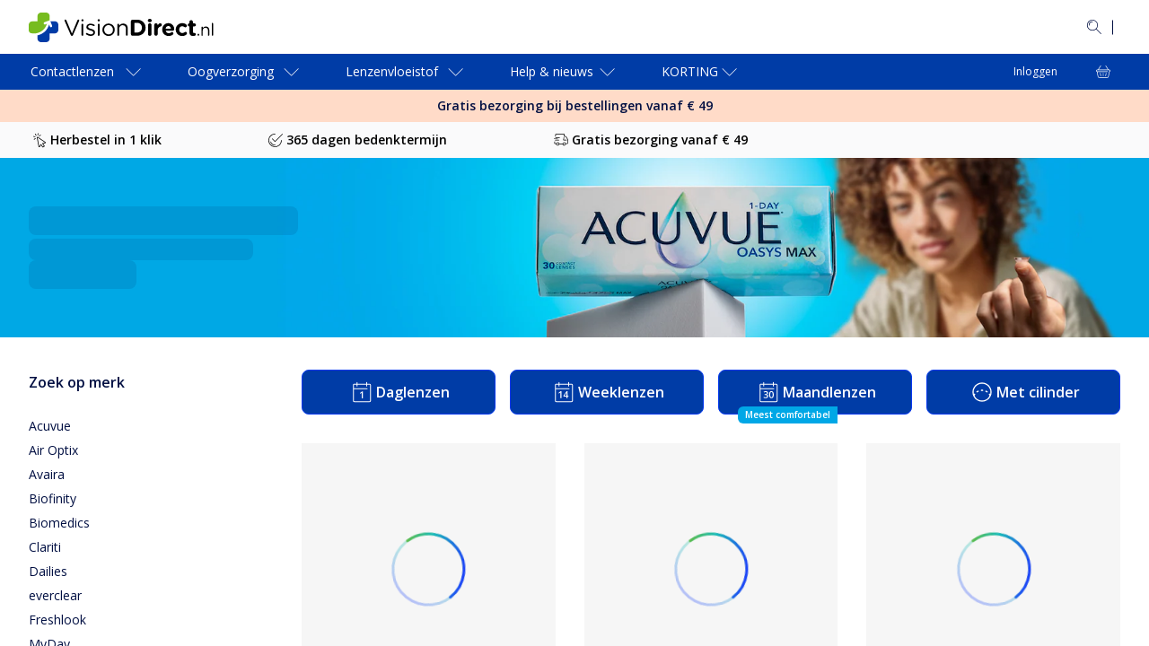

--- FILE ---
content_type: text/html; charset=utf-8
request_url: https://www.visiondirect.nl//
body_size: 123534
content:
<!DOCTYPE html><html lang="nl-NL"><head><meta charSet="utf-8" data-next-head=""/><meta name="viewport" content="initial-scale=1, width=device-width, maximum-scale=1" data-next-head=""/><link rel="preconnect" href="https://media.visiondirect.nl" data-next-head=""/><link rel="preconnect" href="https://api.visiondirect.nl" data-next-head=""/><link rel="preconnect" href="https://assets2.visiondirect.nl" data-next-head=""/><link rel="preconnect" href="//tags.tiqcdn.com" data-next-head=""/><meta name="mobile-web-app-capable" content="yes" data-next-head=""/><meta name="apple-mobile-web-app-capable" content="yes" data-next-head=""/><link rel="shortcut icon" href="https://www.visiondirect.nl/images/visiondirect/icons/favicon.ico" type="image/x-icon" data-next-head=""/><link rel="apple-touch-icon" href="https://www.visiondirect.nl/images/visiondirect/icons/apple-touch-icon.png" data-next-head=""/><link rel="apple-touch-icon" sizes="57x57" href="https://www.visiondirect.nl/images/visiondirect/icons/apple-touch-icon-57x57.png" data-next-head=""/><link rel="apple-touch-icon" sizes="72x72" href="https://www.visiondirect.nl/images/visiondirect/icons/apple-touch-icon-72x72.png" data-next-head=""/><link rel="apple-touch-icon" sizes="76x76" href="https://www.visiondirect.nl/images/visiondirect/icons/apple-touch-icon-76x76.png" data-next-head=""/><link rel="apple-touch-icon" sizes="114x114" href="https://www.visiondirect.nl/images/visiondirect/icons/apple-touch-icon-114x114.png" data-next-head=""/><link rel="apple-touch-icon" sizes="120x120" href="https://www.visiondirect.nl/images/visiondirect/icons/apple-touch-icon-120x120.png" data-next-head=""/><link rel="apple-touch-icon" sizes="144x144" href="https://www.visiondirect.nl/images/visiondirect/icons/apple-touch-icon-144x144.png" data-next-head=""/><link rel="apple-touch-icon" sizes="152x152" href="https://www.visiondirect.nl/images/visiondirect/icons/apple-touch-icon-152x152.png" data-next-head=""/><link rel="apple-touch-icon" sizes="180x180" href="https://www.visiondirect.nl/images/visiondirect/icons/apple-touch-icon-180x180.png" data-next-head=""/><meta name="theme-color" content="#ffffff" data-next-head=""/><title data-next-head="">Contactlenzen van alle bekende merken online | Vision Direct</title><meta name="description" content="Bestel contactlenzen en lenzenvloeistof voordelig online bij Vision Direct. Profiteer van de beste kwaliteit lenzen en supersnelle bezorging." data-next-head=""/><link rel="canonical" href="https://www.visiondirect.nl" data-next-head=""/><link rel="alternate" hrefLang="fr-fr" href="https://www.visiondirect.fr" data-next-head=""/><link rel="alternate" hrefLang="fr-be" href="https://www.visiondirect.be/fr" data-next-head=""/><link rel="alternate" hrefLang="nl-nl" href="https://www.visiondirect.nl" data-next-head=""/><link rel="alternate" hrefLang="nl-be" href="https://www.visiondirect.be/nl" data-next-head=""/><link rel="alternate" hrefLang="en-gb" href="https://www.visiondirect.co.uk" data-next-head=""/><link rel="alternate" hrefLang="en-ie" href="https://www.visiondirect.ie" data-next-head=""/><link rel="alternate" hrefLang="es-es" href="https://www.visiondirect.es" data-next-head=""/><link rel="alternate" hrefLang="it-it" href="https://www.visiondirect.it" data-next-head=""/><link rel="preload" as="image" href="https://media.visiondirect.nl/cms/caas/v1/media/105222/data/8f8058ccaa4145a686a8939df3de3116/ww-desktop-banner.jpg" media="(min-width: 1440px)" fetchpriority="high" crossorigin="anonymous" data-next-head=""/><link rel="preload" as="image" href="https://media.visiondirect.nl/cms/caas/v1/media/105222/data/8f8058ccaa4145a686a8939df3de3116/ww-desktop-banner.jpg" media="(min-width: 1280px) and (max-width: 1439px)" fetchpriority="high" crossorigin="anonymous" data-next-head=""/><link rel="preload" as="image" href="https://media.visiondirect.nl/cms/caas/v1/media/105222/data/8f8058ccaa4145a686a8939df3de3116/ww-desktop-banner.jpg" media="(min-width: 1024px) and (max-width: 1279px)" fetchpriority="high" crossorigin="anonymous" data-next-head=""/><link rel="preload" as="image" href="https://media.visiondirect.nl/cms/caas/v1/media/105222/data/8f8058ccaa4145a686a8939df3de3116/ww-desktop-banner.jpg" media="(min-width: 768px) and (max-width: 1023px)" fetchpriority="high" crossorigin="anonymous" data-next-head=""/><link rel="preload" as="image" href="https://media.visiondirect.nl/cms/caas/v1/media/105230/data/203b9e9ba97068902086fcb42a801e96/ww-mobile-banner.jpg" media="(min-width: 0px) and (max-width: 767px)" fetchpriority="high" crossorigin="anonymous" data-next-head=""/><link rel="preload" href="/_next/static/media/e807dee2426166ad.p.woff2" as="font" type="font/woff2" crossorigin="anonymous" data-next-font=""/><link rel="preload" href="/_next/static/media/fd922a0f8f41e421.p.woff2" as="font" type="font/woff2" crossorigin="anonymous" data-next-font=""/><link rel="preload" href="/_next/static/css/c99028cdaf7e6b2c.css" as="style"/><link rel="preload" href="/_next/static/css/92e33ea118d0c3bf.css" as="style"/><link rel="preload" href="/_next/static/css/7983a2941550cbee.css" as="style"/><link rel="preload" href="/_next/static/css/d6a0fc2533bf8961.css" as="style"/><link rel="preload" href="/_next/static/css/5915741d13fd281f.css" as="style"/><link rel="preload" href="/_next/static/css/e23f6db3005ca429.css" as="style"/><link rel="preload" href="/_next/static/css/42f546287a57a29a.css" as="style"/><link rel="preload" href="/_next/static/css/3e05a84b524746f4.css" as="style"/><link rel="preload" href="/_next/static/css/ffa4ae63c59da63e.css" as="style"/><link rel="stylesheet" href="/_next/static/css/c99028cdaf7e6b2c.css" data-n-g=""/><link rel="stylesheet" href="/_next/static/css/92e33ea118d0c3bf.css" data-n-p=""/><link rel="stylesheet" href="/_next/static/css/7983a2941550cbee.css" data-n-p=""/><link rel="stylesheet" href="/_next/static/css/d6a0fc2533bf8961.css" data-n-p=""/><link rel="stylesheet" href="/_next/static/css/5915741d13fd281f.css"/><link rel="stylesheet" href="/_next/static/css/e23f6db3005ca429.css"/><link rel="stylesheet" href="/_next/static/css/42f546287a57a29a.css"/><link rel="stylesheet" href="/_next/static/css/3e05a84b524746f4.css"/><link rel="stylesheet" href="/_next/static/css/ffa4ae63c59da63e.css"/><noscript data-n-css=""></noscript><script defer="" noModule="" src="/_next/static/chunks/polyfills-42372ed130431b0a.js"></script><script defer="" src="/_next/static/chunks/237.c74ac1a6d2a1692a.js"></script><script defer="" src="/_next/static/chunks/7290.126699bcff765413.js"></script><script defer="" src="/_next/static/chunks/3823-138212dee2e2c075.js"></script><script defer="" src="/_next/static/chunks/3532.3c257641a9b99026.js"></script><script defer="" src="/_next/static/chunks/6250.b0f3867e3a83b933.js"></script><script defer="" src="/_next/static/chunks/6607.5a9b74c16bb2ed33.js"></script><script defer="" src="/_next/static/chunks/1312.38c7cfabe306ccc8.js"></script><script src="/_next/static/chunks/webpack-8477581f67a0137b.js" defer=""></script><script src="/_next/static/chunks/framework-193a887a8b9c63b2.js" defer=""></script><script src="/_next/static/chunks/main-21355f99f3073732.js" defer=""></script><script src="/_next/static/chunks/pages/_app-d4500bbd8fd4868d.js" defer=""></script><script src="/_next/static/chunks/a839632a-423ce17bc8daf983.js" defer=""></script><script src="/_next/static/chunks/5330eab6-0253dafc334b8a79.js" defer=""></script><script src="/_next/static/chunks/7646-cac0a27cff04f924.js" defer=""></script><script src="/_next/static/chunks/8341-77a347200cfba7fa.js" defer=""></script><script src="/_next/static/chunks/9635-07bc4f34e82d9abd.js" defer=""></script><script src="/_next/static/chunks/7092-cd9921b6ac792ded.js" defer=""></script><script src="/_next/static/chunks/2164-6854accb7e792876.js" defer=""></script><script src="/_next/static/chunks/4118-601f090ebf415ccb.js" defer=""></script><script src="/_next/static/chunks/6617-cfa5ad598190a6ca.js" defer=""></script><script src="/_next/static/chunks/4473-dc5768d0bd543a61.js" defer=""></script><script src="/_next/static/chunks/845-2b0665ff9f0d85e3.js" defer=""></script><script src="/_next/static/chunks/8013-662b523b2dda99c7.js" defer=""></script><script src="/_next/static/chunks/4896-17ca50ace6836b95.js" defer=""></script><script src="/_next/static/chunks/4041-9008d86329d63c1e.js" defer=""></script><script src="/_next/static/chunks/5208-f4e23889f2073e7f.js" defer=""></script><script src="/_next/static/chunks/5916-0f2041a8ad9ab885.js" defer=""></script><script src="/_next/static/chunks/9594-f3229144567d37d3.js" defer=""></script><script src="/_next/static/chunks/1215-3ee5501029e6109a.js" defer=""></script><script src="/_next/static/chunks/8992-74127c97568f2694.js" defer=""></script><script src="/_next/static/chunks/896-6b9b8a5aeb84e4d9.js" defer=""></script><script src="/_next/static/chunks/7703-522c95b495d06bf2.js" defer=""></script><script src="/_next/static/chunks/5001-e66527ddf6e43352.js" defer=""></script><script src="/_next/static/chunks/1952-a36b5abcd22a2836.js" defer=""></script><script src="/_next/static/chunks/3687-73534fda2cb0dc0f.js" defer=""></script><script src="/_next/static/chunks/9789-e9a85a22c1a4a618.js" defer=""></script><script src="/_next/static/chunks/2136-d57c6f73ea71d909.js" defer=""></script><script src="/_next/static/chunks/3917-971beda8ebf2e992.js" defer=""></script><script src="/_next/static/chunks/4840-92f9e9d72efb7386.js" defer=""></script><script src="/_next/static/chunks/794-226b73bace54e88b.js" defer=""></script><script src="/_next/static/chunks/3845-c84bd7d60efa27d1.js" defer=""></script><script src="/_next/static/chunks/7367-265e09fb6b013cab.js" defer=""></script><script src="/_next/static/chunks/5860-b463b4bdfaeb3db0.js" defer=""></script><script src="/_next/static/chunks/8141-38b3f13395d5d66b.js" defer=""></script><script src="/_next/static/chunks/3076-d24fee1e33cd998c.js" defer=""></script><script src="/_next/static/chunks/pages/index-10f5fa43b5d3c2e8.js" defer=""></script><script src="/_next/static/VbwOxODhtgyugucI6n-b8/_buildManifest.js" defer=""></script><script src="/_next/static/VbwOxODhtgyugucI6n-b8/_ssgManifest.js" defer=""></script></head><body><link rel="preload" as="image" imageSrcSet="https://assets2.visiondirect.nl/cdn-record-files/contactlenses/f1a45985-3f1e-48f0-9fd5-afb600a19e65/CVCVBFA03__shad__fr5.png?impolicy=VD_resize&amp;wid=728&amp;bgc=%23FFFFFF 1023w, https://assets2.visiondirect.nl/cdn-record-files/contactlenses/f1a45985-3f1e-48f0-9fd5-afb600a19e65/CVCVBFA03__shad__fr5.png?impolicy=VD_resize&amp;wid=796&amp;bgc=%23FFFFFF 860w" crossorigin=""/><link rel="preload" as="image" imageSrcSet="https://assets2.visiondirect.nl/cdn-record-files/contactlenses/32b1455b-aa70-4274-9b2c-b0a10090db2c/VVEZEVELS030__shad__fr5.png?impolicy=VD_resize&amp;wid=728&amp;bgc=%23FFFFFF 1023w, https://assets2.visiondirect.nl/cdn-record-files/contactlenses/32b1455b-aa70-4274-9b2c-b0a10090db2c/VVEZEVELS030__shad__fr5.png?impolicy=VD_resize&amp;wid=796&amp;bgc=%23FFFFFF 860w" crossorigin=""/><link rel="preload" as="image" imageSrcSet="https://assets2.visiondirect.nl/cdn-record-files/contactlenses/a54c29bd-8bd6-484e-85c2-afb600a1b3e9/CVCVBFT03__shad__fr5.png?impolicy=VD_resize&amp;wid=728&amp;bgc=%23FFFFFF 1023w, https://assets2.visiondirect.nl/cdn-record-files/contactlenses/a54c29bd-8bd6-484e-85c2-afb600a1b3e9/CVCVBFT03__shad__fr5.png?impolicy=VD_resize&amp;wid=796&amp;bgc=%23FFFFFF 860w" crossorigin=""/><link rel="preload" as="image" imageSrcSet="https://assets2.visiondirect.nl/cdn-record-files/contactlenses/67217d76-556b-4fa4-9b9c-afb600a24920/JJJJ1DMOS030__shad__fr5.png?impolicy=VD_resize&amp;wid=728&amp;bgc=%23FFFFFF 1023w, https://assets2.visiondirect.nl/cdn-record-files/contactlenses/67217d76-556b-4fa4-9b9c-afb600a24920/JJJJ1DMOS030__shad__fr5.png?impolicy=VD_resize&amp;wid=796&amp;bgc=%23FFFFFF 860w" crossorigin=""/><link rel="preload" as="image" imageSrcSet="https://assets2.visiondirect.nl/cdn-record-files/contactlenses/81d866dd-fd91-4e8c-a13a-b0a10090e69d/NKEZEVADMA030__shad__fr5.png?impolicy=VD_resize&amp;wid=728&amp;bgc=%23FFFFFF 1023w, https://assets2.visiondirect.nl/cdn-record-files/contactlenses/81d866dd-fd91-4e8c-a13a-b0a10090e69d/NKEZEVADMA030__shad__fr5.png?impolicy=VD_resize&amp;wid=796&amp;bgc=%23FFFFFF 860w" crossorigin=""/><link rel="preload" as="image" imageSrcSet="https://assets2.visiondirect.nl/cdn-record-files/contactlenses/2b247a3c-79bf-4ccf-b39e-b2f20097ef30/ALALP1S030__shad__fr5.png?impolicy=VD_resize&amp;wid=728&amp;bgc=%23FFFFFF 1023w, https://assets2.visiondirect.nl/cdn-record-files/contactlenses/2b247a3c-79bf-4ccf-b39e-b2f20097ef30/ALALP1S030__shad__fr5.png?impolicy=VD_resize&amp;wid=796&amp;bgc=%23FFFFFF 860w" crossorigin=""/><link rel="preload" as="image" imageSrcSet="https://assets2.visiondirect.nl/cdn-record-files/contactlenses/9811cf38-ced2-4b7b-a7bf-b2f20097ef27/ALALFDAPS030__shad__fr5.png?impolicy=VD_resize&amp;wid=728&amp;bgc=%23FFFFFF 1023w, https://assets2.visiondirect.nl/cdn-record-files/contactlenses/9811cf38-ced2-4b7b-a7bf-b2f20097ef27/ALALFDAPS030__shad__fr5.png?impolicy=VD_resize&amp;wid=796&amp;bgc=%23FFFFFF 860w" crossorigin=""/><link rel="preload" as="image" imageSrcSet="https://assets2.visiondirect.nl/cdn-record-files/contactlenses/42750bf6-b9f5-47a7-8bfb-afb600a27a1e/JJJJACOS06__shad__fr5.png?impolicy=VD_resize&amp;wid=728&amp;bgc=%23FFFFFF 1023w, https://assets2.visiondirect.nl/cdn-record-files/contactlenses/42750bf6-b9f5-47a7-8bfb-afb600a27a1e/JJJJACOS06__shad__fr5.png?impolicy=VD_resize&amp;wid=796&amp;bgc=%23FFFFFF 860w" crossorigin=""/><link rel="preload" as="image" imageSrcSet="https://assets2.visiondirect.nl/cdn-record-files/contactlenses/78837b1c-eb4b-465b-959b-afb600a2701c/JJJJACO1DHXS030__shad__fr5.png?impolicy=VD_resize&amp;wid=728&amp;bgc=%23FFFFFF 1023w, https://assets2.visiondirect.nl/cdn-record-files/contactlenses/78837b1c-eb4b-465b-959b-afb600a2701c/JJJJACO1DHXS030__shad__fr5.png?impolicy=VD_resize&amp;wid=796&amp;bgc=%23FFFFFF 860w" crossorigin=""/><div id="__next"><style data-emotion="css-global f1aa50">html{-webkit-font-smoothing:antialiased;-moz-osx-font-smoothing:grayscale;box-sizing:border-box;-webkit-text-size-adjust:100%;}*,*::before,*::after{box-sizing:inherit;}strong,b{font-weight:700;}body{margin:0;color:#000F42;font-size:14px;font-weight:400;line-height:1.5;font-family:'Open Sans',OpenSansFallback,sans-serif;background-color:#FEFBFF;}@media (min-width:1440px){body{font-size:16px;}}@media print{body{background-color:#fff;}}body::backdrop{background-color:#FEFBFF;}</style><style data-emotion="css 1fo9mz7">.css-1fo9mz7{display:-webkit-box;display:-webkit-flex;display:-ms-flexbox;display:flex;-webkit-flex-direction:column;-ms-flex-direction:column;flex-direction:column;height:-webkit-fill-available;height:-moz-available;height:fill-available;min-height:-webkit-fill-available;min-height:-moz-available;min-height:fill-available;max-height:-webkit-fill-available;max-height:-moz-available;max-height:fill-available;overflow:hidden;background-color:#fff;}@media (min-width:768px){.css-1fo9mz7{display:-webkit-box;display:-webkit-flex;display:-ms-flexbox;display:flex;-webkit-flex-direction:column;-ms-flex-direction:column;flex-direction:column;height:100%;min-height:100vh;max-height:100vh;}}</style><div data-name="app-wrapper" class="css-1fo9mz7"><style data-emotion="css 1ctmcjw">.css-1ctmcjw{background-color:#FFFFFF;max-width:100vw;overflow:hidden auto;-webkit-flex:1;-ms-flex:1;flex:1;padding-bottom:0;}@media (min-width:1024px){.css-1ctmcjw{padding-bottom:0;}}.css-1ctmcjw.is-cart [data-element-id="Footer"]{padding-bottom:130px;}@media (min-width:768px){.css-1ctmcjw.is-cart [data-element-id="Footer"]{padding-bottom:0;}}</style><main id="visiondirect-app__main" class="visiondirect-app__main-container css-1ctmcjw"><style data-emotion="css 1q3rcuc">.css-1q3rcuc{position:relative;visibility:visible;top:0;left:0;z-index:3;-webkit-transform:translateY(0%);-moz-transform:translateY(0%);-ms-transform:translateY(0%);transform:translateY(0%);background-color:#fff;height:-webkit-max-content;height:-moz-max-content;height:max-content;width:100%;}@media (min-width:768px){.css-1q3rcuc{position:relative;}}@media (min-width:1024px){.css-1q3rcuc{-webkit-transform:translateY(0);-moz-transform:translateY(0);-ms-transform:translateY(0);transform:translateY(0);-webkit-transition:all 250ms ease-in-out;transition:all 250ms ease-in-out;}}@media (max-width:1023.95px){.css-1q3rcuc{-webkit-transform:translateY(0);-moz-transform:translateY(0);-ms-transform:translateY(0);transform:translateY(0);}}</style><header id="header" class="css-1q3rcuc"><div class="navbar-animation-wrapper"><style data-emotion="css yt15h7">.css-yt15h7{padding:8px 0px;display:-webkit-box;display:-webkit-flex;display:-ms-flexbox;display:flex;height:48px;-webkit-transition:height 0.35s ease-in-out,padding 0.35s ease-in-out,opacity 0.35s ease-in-out;transition:height 0.35s ease-in-out,padding 0.35s ease-in-out,opacity 0.35s ease-in-out;width:100%;background-color:#003CA6;-webkit-align-items:center;-webkit-box-align:center;-ms-flex-align:center;align-items:center;}@media (min-width:1024px){.css-yt15h7{visibility:visible;padding:24px 0px;height:60px;opacity:1;background-color:#fff;}}</style><style data-emotion="css hpxmkv">.css-hpxmkv{padding:8px 0px;display:-webkit-box;display:-webkit-flex;display:-ms-flexbox;display:flex;height:48px;-webkit-transition:height 0.35s ease-in-out,padding 0.35s ease-in-out,opacity 0.35s ease-in-out;transition:height 0.35s ease-in-out,padding 0.35s ease-in-out,opacity 0.35s ease-in-out;width:100%;background-color:#003CA6;-webkit-align-items:center;-webkit-box-align:center;-ms-flex-align:center;align-items:center;}@media (min-width:1024px){.css-hpxmkv{visibility:visible;padding:24px 0px;height:60px;opacity:1;background-color:#fff;}}</style><section class="MuiBox-root css-hpxmkv"><style data-emotion="css lk8ud">.css-lk8ud{height:inherit;}.css-lk8ud.MuiContainer-root{padding-left:16px;padding-right:16px;}@media (min-width:1024px){.css-lk8ud.MuiContainer-root{padding-left:32px;padding-right:32px;}}@media (min-width:1440px){.css-lk8ud.MuiContainer-root{padding-left:64px;padding-right:64px;}}</style><style data-emotion="css 1aro3p3">.css-1aro3p3{width:100%;margin-left:auto;box-sizing:border-box;margin-right:auto;padding-left:4px;padding-right:4px;height:inherit;}@media (min-width:768px){.css-1aro3p3{padding-left:6px;padding-right:6px;}}@media (min-width:1440px){.css-1aro3p3{max-width:1440px;}}.css-1aro3p3.MuiContainer-root{padding-left:16px;padding-right:16px;}@media (min-width:1024px){.css-1aro3p3.MuiContainer-root{padding-left:32px;padding-right:32px;}}@media (min-width:1440px){.css-1aro3p3.MuiContainer-root{padding-left:64px;padding-right:64px;}}</style><div class="MuiContainer-root MuiContainer-maxWidthLg css-1aro3p3"><style data-emotion="css eq4waa">.css-eq4waa{display:-webkit-box;display:-webkit-flex;display:-ms-flexbox;display:flex;-webkit-box-pack:justify;-webkit-justify-content:space-between;justify-content:space-between;-webkit-align-items:center;-webkit-box-align:center;-ms-flex-align:center;align-items:center;gap:8px;height:inherit;}</style><section class="css-eq4waa"><style data-emotion="css e11170">.css-e11170{width:144px;}@media (min-width:1024px){.css-e11170{width:auto;}}</style><div class="css-e11170"><style data-emotion="css 1d224sx">.css-1d224sx{cursor:pointer;color:#0137EF;}</style><a class="css-1d224sx" variant="body2" aria-label="VisionDirect Startpagina" data-element-id="MainNav_Logo" data-description="logo" href="https://www.visiondirect.nl/"><style data-emotion="css 12brwbq">.css-12brwbq{display:none;}@media (min-width:1024px){.css-12brwbq{display:block;}}</style><style data-emotion="css 6fgzv9">.css-6fgzv9{display:-webkit-box;display:-webkit-flex;display:-ms-flexbox;display:flex;display:none;}.css-6fgzv9[data-variant="white"] path{fill:#fff;}.css-6fgzv9:not([data-variant="white"])>path{fill:#000f42;}.css-6fgzv9:not([data-variant="white"]) path.logo-symbol-top{fill:#77bc1f;}.css-6fgzv9:not([data-variant="white"]) path.logo-symbol-bottom{fill:#003ca6;}.css-6fgzv9 >svg{display:block;}@media (min-width:1024px){.css-6fgzv9{display:block;}}</style><div class="css-6fgzv9" data-locale="NL" data-name="vd logo"><svg width="238" height="33" viewBox="0 0 238 33" xmlns="http://www.w3.org/2000/svg"><path class="logo-symbol-top" d="M13.6908 0H19.4384C21.5695 0 23.3131 1.74364 23.3131 3.87476V8.84736C23.0548 8.78278 22.7965 8.78278 22.4736 8.91194C18.2759 10.4618 21.6341 9.23483 17.4364 10.7847C15.8219 11.366 16.726 13.82 18.3405 13.2387L20.2779 12.5284C18.0176 20.2779 10.6556 24.0881 3.81018 23.184C3.55186 23.1194 3.29354 23.1194 2.97065 23.0548C2.64775 22.9902 2.19569 22.8611 2.00196 22.7965C1.80822 22.7319 1.5499 22.6027 1.35616 22.409C0.516634 21.6986 0 20.6008 0 19.4384V13.6908C0 11.5597 1.74364 9.81605 3.87476 9.81605H9.75147V3.87476C9.75147 1.74364 11.5597 0 13.6908 0Z"></path><path class="logo-symbol-bottom" d="M22.7319 13.3033L23.5714 15.5636C24.2172 17.1781 26.6067 16.274 26.0254 14.6595L24.1526 9.68689H29.1252C31.2564 9.68689 33 11.4305 33 13.5616V19.3738C33 21.5049 31.2564 23.2485 29.1252 23.2485H23.3131V29.1252C23.3131 31.2564 21.5695 33 19.4384 33H13.6262C11.4951 33 9.75147 31.2564 9.75147 29.1252V25.3796C15.5636 24.1526 20.7299 20.0841 22.7319 13.3033Z"></path><path d="M46.8845 25.1213L39.9745 9.23483C39.91 9.10567 39.8454 8.97651 39.8454 8.78278C39.8454 8.26614 40.2974 7.81409 40.8787 7.81409C41.3953 7.81409 41.7182 8.13698 41.9119 8.58904L48.1115 23.3777L54.3111 8.52446C54.5049 8.13698 54.8278 7.81409 55.2798 7.81409C55.861 7.81409 56.2485 8.26614 56.2485 8.78278C56.2485 8.91193 56.2485 9.04109 56.1839 9.17025L49.3385 25.1213C49.0802 25.638 48.7573 25.9609 48.1761 25.9609H48.047C47.4657 25.9609 47.0783 25.638 46.8845 25.1213Z"></path><path d="M58.7025 8.45987C58.7025 7.81408 59.2192 7.42661 59.8649 7.42661C60.5107 7.42661 61.0274 7.81408 61.0274 8.45987V8.78277C61.0274 9.36398 60.5107 9.81604 59.8649 9.81604C59.2192 9.81604 58.7025 9.36398 58.7025 8.78277V8.45987ZM58.8317 13.4325C58.8317 12.9158 59.2837 12.4638 59.8004 12.4638C60.3816 12.4638 60.7691 12.9158 60.7691 13.4325V24.9276C60.7691 25.5088 60.3816 25.8963 59.8004 25.8963C59.2192 25.8963 58.8317 25.4442 58.8317 24.9276V13.4325Z"></path><path d="M64.0626 24.3464C63.8689 24.2172 63.6751 23.9589 63.6751 23.636C63.6751 23.1839 64.0626 22.7965 64.5147 22.7965C64.7084 22.7965 64.9021 22.8611 65.0313 22.9256C66.3875 23.8297 67.8082 24.3464 69.2289 24.3464C70.8434 24.3464 71.9413 23.5068 71.9413 22.2798V22.2153C71.9413 20.8591 70.3914 20.407 68.6477 19.8904C66.5812 19.3092 64.2563 18.5988 64.2563 16.1448C64.2563 13.8845 66.1291 12.3346 68.7769 12.3346C70.1976 12.3346 71.683 12.7867 72.9745 13.4325C73.2329 13.5616 73.4912 13.8845 73.4912 14.272C73.4912 14.7241 73.1037 15.1115 72.6516 15.1115C72.4579 15.1115 72.3287 15.047 72.1996 14.9824C71.1017 14.3366 69.8747 13.9491 68.7769 13.9491C67.227 13.9491 66.1937 14.7886 66.1937 15.8865V15.9511C66.1937 17.1781 67.8082 17.6947 69.6164 18.2113C71.683 18.7926 73.8787 19.6321 73.8787 22.0215V22.0861C73.8787 24.6047 71.8121 26.0254 69.1644 26.0254C67.3561 26.0254 65.4833 25.3796 64.0626 24.3464Z"></path><path d="M76.8493 8.45987C76.8493 7.81408 77.3659 7.42661 78.0117 7.42661C78.6575 7.42661 79.1742 7.81408 79.1742 8.45987V8.78277C79.1742 9.36398 78.6575 9.81604 78.0117 9.81604C77.3659 9.81604 76.8493 9.36398 76.8493 8.78277V8.45987ZM76.9785 13.4325C76.9785 12.9158 77.4305 12.4638 77.9472 12.4638C78.5284 12.4638 78.9158 12.9158 78.9158 13.4325V24.9276C78.9158 25.5088 78.5284 25.8963 77.9472 25.8963C77.3659 25.8963 76.9785 25.4442 76.9785 24.9276V13.4325Z"></path><path d="M82.0802 19.2446C82.0802 15.4344 84.9863 12.2701 88.9902 12.2701C92.9295 12.2701 95.8356 15.3699 95.8356 19.1155V19.18C95.8356 22.9256 92.9295 26.09 88.9256 26.09C84.9863 26.09 82.0802 22.9902 82.0802 19.2446ZM93.8336 19.2446C93.8336 16.3386 91.7025 14.0137 88.9256 14.0137C86.0841 14.0137 84.0822 16.3386 84.0822 19.1155V19.18C84.0822 22.0215 86.1487 24.2818 88.9902 24.2818C91.8317 24.3464 93.8336 22.0215 93.8336 19.2446Z"></path><path d="M98.7417 13.4325C98.7417 12.9159 99.1937 12.4638 99.7103 12.4638C100.292 12.4638 100.679 12.9159 100.679 13.4325V14.8532C101.519 13.4325 102.939 12.2701 105.2 12.2701C108.364 12.2701 110.237 14.4012 110.237 17.5656V24.863C110.237 25.4442 109.785 25.8317 109.268 25.8317C108.687 25.8317 108.299 25.3797 108.299 24.863V18.0822C108.299 15.6282 106.943 14.0783 104.618 14.0783C102.358 14.0783 100.679 15.7573 100.679 18.2114V24.9276C100.679 25.5088 100.292 25.8963 99.7103 25.8963C99.1291 25.8963 98.7417 25.4442 98.7417 24.9276V13.4325Z"></path><path d="M113.789 9.88061C113.789 8.78277 114.628 7.94324 115.726 7.94324H120.699C126.317 7.94324 130.192 11.818 130.192 16.8552V16.9198C130.192 21.9569 126.317 25.8317 120.699 25.8317H115.726C114.628 25.8317 113.789 24.9922 113.789 23.8943V9.88061ZM120.763 22.2153C123.992 22.2153 126.123 20.0196 126.123 16.8552V16.7906C126.123 13.6262 123.928 11.4305 120.763 11.4305H117.728V22.2153H120.763Z"></path><path d="M132.646 8.84736C132.646 7.74951 133.614 7.03914 134.841 7.03914C136.068 7.03914 137.037 7.74951 137.037 8.84736V8.91194C137.037 10.0098 136.068 10.7202 134.841 10.7202C133.614 10.7202 132.646 10.0098 132.646 8.84736ZM132.904 13.8845C132.904 12.7867 133.744 11.9472 134.841 11.9472C135.939 11.9472 136.779 12.7867 136.779 13.8845V24.0235C136.779 25.1213 135.939 25.9609 134.841 25.9609C133.744 25.9609 132.904 25.1213 132.904 24.0235V13.8845Z"></path><path d="M139.814 13.8845C139.814 12.7867 140.654 11.9471 141.751 11.9471C142.849 11.9471 143.689 12.7867 143.689 13.8845V14.4657C144.27 13.1096 145.174 11.8826 146.337 11.8826C147.564 11.8826 148.209 12.6575 148.209 13.7554C148.209 14.7886 147.564 15.3698 146.724 15.5636C144.787 16.0156 143.689 17.501 143.689 20.2779V23.8943C143.689 24.9922 142.849 25.8317 141.751 25.8317C140.654 25.8317 139.814 24.9922 139.814 23.8943V13.8845Z"></path><path d="M155.894 26.09C151.761 26.09 148.726 23.184 148.726 18.9863V18.9217C148.726 15.047 151.503 11.818 155.507 11.818C160.092 11.818 162.094 15.5636 162.094 18.4051C162.094 19.5029 161.319 20.2779 160.286 20.2779H152.601C152.988 22.0215 154.215 22.9902 155.959 22.9902C157.057 22.9902 157.896 22.6673 158.736 22.0861C158.994 21.8924 159.252 21.7632 159.704 21.7632C160.544 21.7632 161.19 22.409 161.19 23.3131C161.19 23.8297 160.932 24.2172 160.673 24.4755C159.446 25.4442 157.896 26.09 155.894 26.09ZM158.413 17.8885C158.155 16.1448 157.186 14.9824 155.507 14.9824C153.892 14.9824 152.859 16.1448 152.536 17.8885H158.413Z"></path><path d="M163.773 18.9863C163.773 15.047 166.744 11.818 170.941 11.818C173.008 11.818 174.493 12.3992 175.591 13.3679C175.849 13.5616 176.172 14.0137 176.172 14.7241C176.172 15.6928 175.397 16.4677 174.429 16.4677C173.912 16.4677 173.524 16.274 173.331 16.0802C172.62 15.5636 171.91 15.2407 170.877 15.2407C168.939 15.2407 167.583 16.9198 167.583 18.9863V19.0509C167.583 21.1174 168.939 22.8611 171.07 22.8611C172.104 22.8611 172.879 22.4736 173.654 21.8924C173.847 21.7632 174.235 21.5049 174.687 21.5049C175.591 21.5049 176.301 22.2153 176.301 23.184C176.301 23.7006 176.043 24.0881 175.72 24.411C174.558 25.4442 173.137 26.1546 170.877 26.1546C166.808 26.09 163.773 22.9256 163.773 18.9863Z"></path><path d="M179.014 21.8924V15.4344H178.885C177.98 15.4344 177.205 14.7241 177.205 13.7554C177.205 12.7867 177.916 12.0763 178.885 12.0763H179.014V10.3972C179.014 9.2994 179.853 8.45987 180.951 8.45987C182.049 8.45987 182.888 9.2994 182.888 10.3972V12.0763H184.567C185.472 12.0763 186.247 12.7867 186.247 13.7554C186.247 14.7241 185.536 15.4344 184.567 15.4344H182.888V21.3111C182.888 22.2153 183.276 22.6673 184.115 22.6673C184.245 22.6673 184.503 22.6673 184.567 22.6673C185.407 22.6673 186.182 23.3777 186.182 24.2818C186.182 24.9922 185.73 25.5088 185.213 25.7671C184.503 26.0254 183.857 26.1546 183.018 26.1546C180.628 26.0254 179.014 25.0567 179.014 21.8924Z"></path><g><path d="M189.023 23.636C189.54 23.636 189.928 24.0235 189.928 24.5401V24.9276C189.928 25.4442 189.54 25.8317 189.023 25.8317C188.507 25.8317 188.119 25.4442 188.119 24.9276V24.5401C188.055 24.0235 188.442 23.636 189.023 23.636Z"></path><path d="M192.446 16.4031C192.446 16.0157 192.769 15.6282 193.157 15.6282C193.609 15.6282 193.932 15.9511 193.932 16.4031V17.501C194.577 16.4031 195.611 15.5636 197.354 15.5636C199.808 15.5636 201.164 17.1781 201.164 19.5675V25.1213C201.164 25.5734 200.841 25.8963 200.454 25.8963C200.002 25.8963 199.679 25.5734 199.679 25.1213V19.955C199.679 18.0822 198.646 16.9198 196.902 16.9198C195.159 16.9198 193.867 18.1468 193.867 20.0841V25.1859C193.867 25.638 193.544 25.9609 193.157 25.9609C192.769 25.9609 192.382 25.638 192.382 25.1859V16.4031H192.446Z"></path><path d="M203.941 12.2701C203.941 11.8826 204.264 11.4951 204.652 11.4951C205.104 11.4951 205.427 11.818 205.427 12.2701V25.1213C205.427 25.5734 205.104 25.8963 204.716 25.8963C204.329 25.8963 203.941 25.5734 203.941 25.1213V12.2701Z"></path></g></svg></div><style data-emotion="css 1qqhhfx">.css-1qqhhfx{display:block;}.css-1qqhhfx svg{width:141px;}@media (min-width:1024px){.css-1qqhhfx{display:none;}}</style><style data-emotion="css 7b9ojw">.css-7b9ojw{display:-webkit-box;display:-webkit-flex;display:-ms-flexbox;display:flex;display:block;}.css-7b9ojw[data-variant="white"] path{fill:#fff;}.css-7b9ojw:not([data-variant="white"])>path{fill:#000f42;}.css-7b9ojw:not([data-variant="white"]) path.logo-symbol-top{fill:#77bc1f;}.css-7b9ojw:not([data-variant="white"]) path.logo-symbol-bottom{fill:#003ca6;}.css-7b9ojw >svg{display:block;}.css-7b9ojw svg{width:141px;}@media (min-width:1024px){.css-7b9ojw{display:none;}}</style><div class="css-7b9ojw" data-variant="white" data-locale="NL" data-name="vd logo"><svg width="238" height="33" viewBox="0 0 238 33" xmlns="http://www.w3.org/2000/svg"><path class="logo-symbol-top" d="M13.6908 0H19.4384C21.5695 0 23.3131 1.74364 23.3131 3.87476V8.84736C23.0548 8.78278 22.7965 8.78278 22.4736 8.91194C18.2759 10.4618 21.6341 9.23483 17.4364 10.7847C15.8219 11.366 16.726 13.82 18.3405 13.2387L20.2779 12.5284C18.0176 20.2779 10.6556 24.0881 3.81018 23.184C3.55186 23.1194 3.29354 23.1194 2.97065 23.0548C2.64775 22.9902 2.19569 22.8611 2.00196 22.7965C1.80822 22.7319 1.5499 22.6027 1.35616 22.409C0.516634 21.6986 0 20.6008 0 19.4384V13.6908C0 11.5597 1.74364 9.81605 3.87476 9.81605H9.75147V3.87476C9.75147 1.74364 11.5597 0 13.6908 0Z"></path><path class="logo-symbol-bottom" d="M22.7319 13.3033L23.5714 15.5636C24.2172 17.1781 26.6067 16.274 26.0254 14.6595L24.1526 9.68689H29.1252C31.2564 9.68689 33 11.4305 33 13.5616V19.3738C33 21.5049 31.2564 23.2485 29.1252 23.2485H23.3131V29.1252C23.3131 31.2564 21.5695 33 19.4384 33H13.6262C11.4951 33 9.75147 31.2564 9.75147 29.1252V25.3796C15.5636 24.1526 20.7299 20.0841 22.7319 13.3033Z"></path><path d="M46.8845 25.1213L39.9745 9.23483C39.91 9.10567 39.8454 8.97651 39.8454 8.78278C39.8454 8.26614 40.2974 7.81409 40.8787 7.81409C41.3953 7.81409 41.7182 8.13698 41.9119 8.58904L48.1115 23.3777L54.3111 8.52446C54.5049 8.13698 54.8278 7.81409 55.2798 7.81409C55.861 7.81409 56.2485 8.26614 56.2485 8.78278C56.2485 8.91193 56.2485 9.04109 56.1839 9.17025L49.3385 25.1213C49.0802 25.638 48.7573 25.9609 48.1761 25.9609H48.047C47.4657 25.9609 47.0783 25.638 46.8845 25.1213Z"></path><path d="M58.7025 8.45987C58.7025 7.81408 59.2192 7.42661 59.8649 7.42661C60.5107 7.42661 61.0274 7.81408 61.0274 8.45987V8.78277C61.0274 9.36398 60.5107 9.81604 59.8649 9.81604C59.2192 9.81604 58.7025 9.36398 58.7025 8.78277V8.45987ZM58.8317 13.4325C58.8317 12.9158 59.2837 12.4638 59.8004 12.4638C60.3816 12.4638 60.7691 12.9158 60.7691 13.4325V24.9276C60.7691 25.5088 60.3816 25.8963 59.8004 25.8963C59.2192 25.8963 58.8317 25.4442 58.8317 24.9276V13.4325Z"></path><path d="M64.0626 24.3464C63.8689 24.2172 63.6751 23.9589 63.6751 23.636C63.6751 23.1839 64.0626 22.7965 64.5147 22.7965C64.7084 22.7965 64.9021 22.8611 65.0313 22.9256C66.3875 23.8297 67.8082 24.3464 69.2289 24.3464C70.8434 24.3464 71.9413 23.5068 71.9413 22.2798V22.2153C71.9413 20.8591 70.3914 20.407 68.6477 19.8904C66.5812 19.3092 64.2563 18.5988 64.2563 16.1448C64.2563 13.8845 66.1291 12.3346 68.7769 12.3346C70.1976 12.3346 71.683 12.7867 72.9745 13.4325C73.2329 13.5616 73.4912 13.8845 73.4912 14.272C73.4912 14.7241 73.1037 15.1115 72.6516 15.1115C72.4579 15.1115 72.3287 15.047 72.1996 14.9824C71.1017 14.3366 69.8747 13.9491 68.7769 13.9491C67.227 13.9491 66.1937 14.7886 66.1937 15.8865V15.9511C66.1937 17.1781 67.8082 17.6947 69.6164 18.2113C71.683 18.7926 73.8787 19.6321 73.8787 22.0215V22.0861C73.8787 24.6047 71.8121 26.0254 69.1644 26.0254C67.3561 26.0254 65.4833 25.3796 64.0626 24.3464Z"></path><path d="M76.8493 8.45987C76.8493 7.81408 77.3659 7.42661 78.0117 7.42661C78.6575 7.42661 79.1742 7.81408 79.1742 8.45987V8.78277C79.1742 9.36398 78.6575 9.81604 78.0117 9.81604C77.3659 9.81604 76.8493 9.36398 76.8493 8.78277V8.45987ZM76.9785 13.4325C76.9785 12.9158 77.4305 12.4638 77.9472 12.4638C78.5284 12.4638 78.9158 12.9158 78.9158 13.4325V24.9276C78.9158 25.5088 78.5284 25.8963 77.9472 25.8963C77.3659 25.8963 76.9785 25.4442 76.9785 24.9276V13.4325Z"></path><path d="M82.0802 19.2446C82.0802 15.4344 84.9863 12.2701 88.9902 12.2701C92.9295 12.2701 95.8356 15.3699 95.8356 19.1155V19.18C95.8356 22.9256 92.9295 26.09 88.9256 26.09C84.9863 26.09 82.0802 22.9902 82.0802 19.2446ZM93.8336 19.2446C93.8336 16.3386 91.7025 14.0137 88.9256 14.0137C86.0841 14.0137 84.0822 16.3386 84.0822 19.1155V19.18C84.0822 22.0215 86.1487 24.2818 88.9902 24.2818C91.8317 24.3464 93.8336 22.0215 93.8336 19.2446Z"></path><path d="M98.7417 13.4325C98.7417 12.9159 99.1937 12.4638 99.7103 12.4638C100.292 12.4638 100.679 12.9159 100.679 13.4325V14.8532C101.519 13.4325 102.939 12.2701 105.2 12.2701C108.364 12.2701 110.237 14.4012 110.237 17.5656V24.863C110.237 25.4442 109.785 25.8317 109.268 25.8317C108.687 25.8317 108.299 25.3797 108.299 24.863V18.0822C108.299 15.6282 106.943 14.0783 104.618 14.0783C102.358 14.0783 100.679 15.7573 100.679 18.2114V24.9276C100.679 25.5088 100.292 25.8963 99.7103 25.8963C99.1291 25.8963 98.7417 25.4442 98.7417 24.9276V13.4325Z"></path><path d="M113.789 9.88061C113.789 8.78277 114.628 7.94324 115.726 7.94324H120.699C126.317 7.94324 130.192 11.818 130.192 16.8552V16.9198C130.192 21.9569 126.317 25.8317 120.699 25.8317H115.726C114.628 25.8317 113.789 24.9922 113.789 23.8943V9.88061ZM120.763 22.2153C123.992 22.2153 126.123 20.0196 126.123 16.8552V16.7906C126.123 13.6262 123.928 11.4305 120.763 11.4305H117.728V22.2153H120.763Z"></path><path d="M132.646 8.84736C132.646 7.74951 133.614 7.03914 134.841 7.03914C136.068 7.03914 137.037 7.74951 137.037 8.84736V8.91194C137.037 10.0098 136.068 10.7202 134.841 10.7202C133.614 10.7202 132.646 10.0098 132.646 8.84736ZM132.904 13.8845C132.904 12.7867 133.744 11.9472 134.841 11.9472C135.939 11.9472 136.779 12.7867 136.779 13.8845V24.0235C136.779 25.1213 135.939 25.9609 134.841 25.9609C133.744 25.9609 132.904 25.1213 132.904 24.0235V13.8845Z"></path><path d="M139.814 13.8845C139.814 12.7867 140.654 11.9471 141.751 11.9471C142.849 11.9471 143.689 12.7867 143.689 13.8845V14.4657C144.27 13.1096 145.174 11.8826 146.337 11.8826C147.564 11.8826 148.209 12.6575 148.209 13.7554C148.209 14.7886 147.564 15.3698 146.724 15.5636C144.787 16.0156 143.689 17.501 143.689 20.2779V23.8943C143.689 24.9922 142.849 25.8317 141.751 25.8317C140.654 25.8317 139.814 24.9922 139.814 23.8943V13.8845Z"></path><path d="M155.894 26.09C151.761 26.09 148.726 23.184 148.726 18.9863V18.9217C148.726 15.047 151.503 11.818 155.507 11.818C160.092 11.818 162.094 15.5636 162.094 18.4051C162.094 19.5029 161.319 20.2779 160.286 20.2779H152.601C152.988 22.0215 154.215 22.9902 155.959 22.9902C157.057 22.9902 157.896 22.6673 158.736 22.0861C158.994 21.8924 159.252 21.7632 159.704 21.7632C160.544 21.7632 161.19 22.409 161.19 23.3131C161.19 23.8297 160.932 24.2172 160.673 24.4755C159.446 25.4442 157.896 26.09 155.894 26.09ZM158.413 17.8885C158.155 16.1448 157.186 14.9824 155.507 14.9824C153.892 14.9824 152.859 16.1448 152.536 17.8885H158.413Z"></path><path d="M163.773 18.9863C163.773 15.047 166.744 11.818 170.941 11.818C173.008 11.818 174.493 12.3992 175.591 13.3679C175.849 13.5616 176.172 14.0137 176.172 14.7241C176.172 15.6928 175.397 16.4677 174.429 16.4677C173.912 16.4677 173.524 16.274 173.331 16.0802C172.62 15.5636 171.91 15.2407 170.877 15.2407C168.939 15.2407 167.583 16.9198 167.583 18.9863V19.0509C167.583 21.1174 168.939 22.8611 171.07 22.8611C172.104 22.8611 172.879 22.4736 173.654 21.8924C173.847 21.7632 174.235 21.5049 174.687 21.5049C175.591 21.5049 176.301 22.2153 176.301 23.184C176.301 23.7006 176.043 24.0881 175.72 24.411C174.558 25.4442 173.137 26.1546 170.877 26.1546C166.808 26.09 163.773 22.9256 163.773 18.9863Z"></path><path d="M179.014 21.8924V15.4344H178.885C177.98 15.4344 177.205 14.7241 177.205 13.7554C177.205 12.7867 177.916 12.0763 178.885 12.0763H179.014V10.3972C179.014 9.2994 179.853 8.45987 180.951 8.45987C182.049 8.45987 182.888 9.2994 182.888 10.3972V12.0763H184.567C185.472 12.0763 186.247 12.7867 186.247 13.7554C186.247 14.7241 185.536 15.4344 184.567 15.4344H182.888V21.3111C182.888 22.2153 183.276 22.6673 184.115 22.6673C184.245 22.6673 184.503 22.6673 184.567 22.6673C185.407 22.6673 186.182 23.3777 186.182 24.2818C186.182 24.9922 185.73 25.5088 185.213 25.7671C184.503 26.0254 183.857 26.1546 183.018 26.1546C180.628 26.0254 179.014 25.0567 179.014 21.8924Z"></path><g><path d="M189.023 23.636C189.54 23.636 189.928 24.0235 189.928 24.5401V24.9276C189.928 25.4442 189.54 25.8317 189.023 25.8317C188.507 25.8317 188.119 25.4442 188.119 24.9276V24.5401C188.055 24.0235 188.442 23.636 189.023 23.636Z"></path><path d="M192.446 16.4031C192.446 16.0157 192.769 15.6282 193.157 15.6282C193.609 15.6282 193.932 15.9511 193.932 16.4031V17.501C194.577 16.4031 195.611 15.5636 197.354 15.5636C199.808 15.5636 201.164 17.1781 201.164 19.5675V25.1213C201.164 25.5734 200.841 25.8963 200.454 25.8963C200.002 25.8963 199.679 25.5734 199.679 25.1213V19.955C199.679 18.0822 198.646 16.9198 196.902 16.9198C195.159 16.9198 193.867 18.1468 193.867 20.0841V25.1859C193.867 25.638 193.544 25.9609 193.157 25.9609C192.769 25.9609 192.382 25.638 192.382 25.1859V16.4031H192.446Z"></path><path d="M203.941 12.2701C203.941 11.8826 204.264 11.4951 204.652 11.4951C205.104 11.4951 205.427 11.818 205.427 12.2701V25.1213C205.427 25.5734 205.104 25.8963 204.716 25.8963C204.329 25.8963 203.941 25.5734 203.941 25.1213V12.2701Z"></path></g></svg></div></a></div><style data-emotion="css 4sgvi9">.css-4sgvi9{display:-webkit-box;display:-webkit-flex;display:-ms-flexbox;display:flex;-webkit-align-items:center;-webkit-box-align:center;-ms-flex-align:center;align-items:center;}.css-4sgvi9 a{color:#000F42;-webkit-text-decoration:none;text-decoration:none;}</style><div class="css-4sgvi9"><style data-emotion="css nsefi4">.css-nsefi4{display:inherit;gap:24px;}@media (min-width:1024px){.css-nsefi4{gap:4px;}.css-nsefi4 [data-element-id="X_X_MainNav_Bag"]{display:none;}.css-nsefi4 [data-element-id="X_X_MainNav_Menu"]{display:none;}}</style><div class="css-nsefi4"><style data-emotion="css 1c6vscd">.css-1c6vscd{display:inherit;}</style><div data-element-id="MainNav_Search" data-name="search" data-testid="search-desktop-largetablet-element" class="css-1c6vscd"><style data-emotion="css x5hmy9">.css-x5hmy9{padding:0;pointer-events:auto;color:#fff;}.css-x5hmy9:hover{background-color:transparent;}@media (min-width:1024px){.css-x5hmy9{color:#000F42;}}</style><style data-emotion="css 6js0nm">.css-6js0nm{text-align:center;-webkit-flex:0 0 auto;-ms-flex:0 0 auto;flex:0 0 auto;font-size:1.5rem;padding:8px;border-radius:50%;color:rgba(0, 0, 0, 0.54);-webkit-transition:background-color 150ms cubic-bezier(0.4, 0, 0.2, 1) 0ms;transition:background-color 150ms cubic-bezier(0.4, 0, 0.2, 1) 0ms;--IconButton-hoverBg:rgba(0, 0, 0, 0.04);padding:0;pointer-events:auto;color:#fff;}.css-6js0nm:hover{background-color:var(--IconButton-hoverBg);}@media (hover: none){.css-6js0nm:hover{background-color:transparent;}}.css-6js0nm.Mui-disabled{background-color:transparent;color:rgba(0, 0, 0, 0.26);}.css-6js0nm.MuiIconButton-loading{color:transparent;}.css-6js0nm:hover{background-color:transparent;}@media (min-width:1024px){.css-6js0nm{color:#000F42;}}</style><style data-emotion="css 1v6g15k">.css-1v6g15k{display:-webkit-inline-box;display:-webkit-inline-flex;display:-ms-inline-flexbox;display:inline-flex;-webkit-align-items:center;-webkit-box-align:center;-ms-flex-align:center;align-items:center;-webkit-box-pack:center;-ms-flex-pack:center;-webkit-justify-content:center;justify-content:center;position:relative;box-sizing:border-box;-webkit-tap-highlight-color:transparent;background-color:transparent;outline:0;border:0;margin:0;border-radius:0;padding:0;cursor:pointer;-webkit-user-select:none;-moz-user-select:none;-ms-user-select:none;user-select:none;vertical-align:middle;-moz-appearance:none;-webkit-appearance:none;-webkit-text-decoration:none;text-decoration:none;color:inherit;text-align:center;-webkit-flex:0 0 auto;-ms-flex:0 0 auto;flex:0 0 auto;font-size:1.5rem;padding:8px;border-radius:50%;color:rgba(0, 0, 0, 0.54);-webkit-transition:background-color 150ms cubic-bezier(0.4, 0, 0.2, 1) 0ms;transition:background-color 150ms cubic-bezier(0.4, 0, 0.2, 1) 0ms;--IconButton-hoverBg:rgba(0, 0, 0, 0.04);padding:0;pointer-events:auto;color:#fff;}.css-1v6g15k::-moz-focus-inner{border-style:none;}.css-1v6g15k.Mui-disabled{pointer-events:none;cursor:default;}@media print{.css-1v6g15k{-webkit-print-color-adjust:exact;color-adjust:exact;}}.css-1v6g15k:hover{background-color:var(--IconButton-hoverBg);}@media (hover: none){.css-1v6g15k:hover{background-color:transparent;}}.css-1v6g15k.Mui-disabled{background-color:transparent;color:rgba(0, 0, 0, 0.26);}.css-1v6g15k.MuiIconButton-loading{color:transparent;}.css-1v6g15k:hover{background-color:transparent;}@media (min-width:1024px){.css-1v6g15k{color:#000F42;}}</style><button class="MuiButtonBase-root MuiIconButton-root MuiIconButton-sizeMedium css-1v6g15k" tabindex="0" type="button" aria-label="Zoeken"><style data-emotion="css q7mezt">.css-q7mezt{-webkit-user-select:none;-moz-user-select:none;-ms-user-select:none;user-select:none;width:1em;height:1em;display:inline-block;-webkit-flex-shrink:0;-ms-flex-negative:0;flex-shrink:0;-webkit-transition:fill 200ms cubic-bezier(0.4, 0, 0.2, 1) 0ms;transition:fill 200ms cubic-bezier(0.4, 0, 0.2, 1) 0ms;fill:currentColor;font-size:1.5rem;}</style><svg class="MuiSvgIcon-root MuiSvgIcon-fontSizeMedium css-q7mezt" focusable="false" aria-hidden="true" viewBox="0 0 24 24" fill="none"><path fill="currentColor" d="m19.756 19.315-5.198-5.197a6.082 6.082 0 0 0 1.525-4.031A6.113 6.113 0 0 0 9.977 3.98a6.113 6.113 0 0 0-6.107 6.107 6.113 6.113 0 0 0 6.107 6.106 6.078 6.078 0 0 0 4.03-1.526l5.198 5.198a.388.388 0 0 0 .551 0 .388.388 0 0 0 0-.55Zm-9.778-3.899a5.336 5.336 0 0 1-5.33-5.33c0-2.938 2.39-5.33 5.33-5.33 2.939 0 5.33 2.392 5.33 5.33 0 2.94-2.391 5.33-5.33 5.33Zm.388-9.05a.389.389 0 0 1-.388.389 3.336 3.336 0 0 0-3.332 3.332.389.389 0 0 1-.777 0 4.114 4.114 0 0 1 4.109-4.11c.214 0 .388.175.388.39Z"></path></svg></button></div><div data-element-id="X_X_MainNav_Bag" class="css-1c6vscd"><button class="MuiButtonBase-root MuiIconButton-root MuiIconButton-sizeMedium css-1v6g15k" tabindex="0" type="button" aria-label="Bekijk winkelmandje" data-name="miniBasket"><svg class="MuiSvgIcon-root MuiSvgIcon-fontSizeMedium css-q7mezt" focusable="false" aria-hidden="true" viewBox="0 0 24 24" fill="none"><path fill="currentColor" d="M18.791 9.622h-.8l-2.85-4.469a.33.33 0 1 0-.557.355l2.622 4.114H6.864l2.623-4.114a.33.33 0 1 0-.558-.355L6.08 9.622h-.871A1.21 1.21 0 0 0 4 10.831v.092c0 .572.399 1.051.933 1.176l.982 5.4c.003.021.009.041.017.061a1.747 1.747 0 0 0 1.617 1.108h8.9c.711 0 1.361-.445 1.618-1.108.059-.15.567-2.997 1.001-5.462A1.21 1.21 0 0 0 20 10.922v-.092a1.21 1.21 0 0 0-1.209-1.209v.001Zm.547 1.301a.548.548 0 0 1-.547.547h-.006a.33.33 0 0 0-.325.274c-.37 2.103-.94 5.303-1.013 5.59a1.081 1.081 0 0 1-.997.672h-8.9c-.43 0-.824-.264-.99-.658l-.949-5.216h11.19a.331.331 0 0 0 0-.662H5.21a.548.548 0 0 1-.547-.547v-.092c0-.302.245-.547.547-.547H18.79c.302 0 .547.245.547.547v.092Zm-9.725 5.659a.332.332 0 0 1-.652.113l-.542-3.138a.332.332 0 0 1 .652-.113l.542 3.138Zm5.97-3.026-.543 3.139a.33.33 0 1 1-.652-.114l.542-3.138a.331.331 0 0 1 .652.113ZM12.33 13.5v3.139a.331.331 0 0 1-.661 0v-3.139a.331.331 0 0 1 .661 0Z"></path></svg></button></div><div data-element-id="X_X_MainNav_Menu" class="css-1c6vscd"><button class="MuiButtonBase-root MuiIconButton-root MuiIconButton-sizeMedium css-1v6g15k" tabindex="0" type="button" aria-label="Bekijk menu"><svg class="MuiSvgIcon-root MuiSvgIcon-fontSizeMedium css-q7mezt" focusable="false" aria-hidden="true" viewBox="0 0 24 24" fill="none"><path fill="currentColor" d="M19.462 7.436H4.238a.389.389 0 0 1 0-.776h15.224a.389.389 0 0 1 0 .776Zm.388 4.806a.389.389 0 0 0-.388-.388H4.238a.389.389 0 0 0 0 .776h15.224a.389.389 0 0 0 .388-.388Zm0 5.193a.388.388 0 0 0-.388-.388H4.238a.388.388 0 0 0 0 .776h15.224a.389.389 0 0 0 .388-.388Z"></path></svg></button></div></div><style data-emotion="css 9apqvx">.css-9apqvx{display:none;}@media (min-width:1024px){.css-9apqvx{display:-webkit-box;display:-webkit-flex;display:-ms-flexbox;display:flex;margin:8px;}}</style><style data-emotion="css 1mxmdil">.css-1mxmdil{width:inherit;height:inherit;display:none;}@media (min-width:1024px){.css-1mxmdil{display:-webkit-box;display:-webkit-flex;display:-ms-flexbox;display:flex;margin:8px;}}</style><style data-emotion="css 1iwvw11">.css-1iwvw11{-webkit-user-select:none;-moz-user-select:none;-ms-user-select:none;user-select:none;width:1em;height:1em;display:inline-block;-webkit-flex-shrink:0;-ms-flex-negative:0;flex-shrink:0;-webkit-transition:fill 200ms cubic-bezier(0.4, 0, 0.2, 1) 0ms;transition:fill 200ms cubic-bezier(0.4, 0, 0.2, 1) 0ms;fill:currentColor;font-size:1.5rem;width:inherit;height:inherit;display:none;}@media (min-width:1024px){.css-1iwvw11{display:-webkit-box;display:-webkit-flex;display:-ms-flexbox;display:flex;margin:8px;}}</style><svg class="MuiSvgIcon-root MuiSvgIcon-fontSizeMedium css-1iwvw11" focusable="false" aria-hidden="true" viewBox="0 0 1 17" width="1" height="17" fill="none"><rect y="0.5" width="1" height="16"></rect></svg></div></section></div></section><div id="main-nav" class="NavigationBar_wrapper__Kmhbk"><style data-emotion="css 1nzg6m3">@media (min-width:1024px){.css-1nzg6m3{margin:0 auto;padding:0px 32px;width:100%;}}@media (min-width:1440px){.css-1nzg6m3{max-width:1312px;padding:0;}}</style><div class="css-1nzg6m3"><div class="NavigationBar_innerWrapper__DwjZ5"><style data-emotion="css jd48da">.css-jd48da{display:-webkit-box;display:-webkit-flex;display:-ms-flexbox;display:flex;height:inherit;-webkit-box-pack:justify;-webkit-justify-content:space-between;justify-content:space-between;-webkit-align-items:center;-webkit-box-align:center;-ms-flex-align:center;align-items:center;width:100%;}</style><div class="css-jd48da"><style data-emotion="css 1pq68em">.css-1pq68em{display:none;}@media (min-width:1024px){.css-1pq68em{display:-webkit-box;display:-webkit-flex;display:-ms-flexbox;display:flex;height:inherit;position:relative;right:22px;}.css-1pq68em button{padding:0px 32px;}.css-1pq68em button:first-of-type{padding-left:0;}}</style><div class="css-1pq68em"><style data-emotion="css 1g7qg3t">.css-1g7qg3t{display:-webkit-box;display:-webkit-flex;display:-ms-flexbox;display:flex;-webkit-align-items:center;-webkit-box-align:center;-ms-flex-align:center;align-items:center;-webkit-box-pack:justify;-webkit-justify-content:space-between;justify-content:space-between;margin:0;padding:0;}</style><ul class="css-1g7qg3t"><style data-emotion="css bl903r">.css-bl903r{list-style:none;position:relative;}</style><li class="css-bl903r"><style data-emotion="css 1g4garz">.css-1g4garz{display:-webkit-box;display:-webkit-flex;display:-ms-flexbox;display:flex;-webkit-align-items:center;-webkit-box-align:center;-ms-flex-align:center;align-items:center;-webkit-box-pack:center;-ms-flex-pack:center;-webkit-justify-content:center;justify-content:center;width:100%;height:100%;color:#fff;padding:0px 24px;cursor:pointer;}</style><div class="css-1g4garz"><style data-emotion="css 1nj34b7">.css-1nj34b7{font-size:14px;font-weight:400;line-height:40px;font-family:'Open Sans',OpenSansFallback,sans-serif;color:#fff;display:-webkit-box;display:-webkit-flex;display:-ms-flexbox;display:flex;-webkit-align-items:center;-webkit-box-align:center;-ms-flex-align:center;align-items:center;gap:4px;pointer-events:none;}@media (min-width:1440px){.css-1nj34b7{pointer-events:all;}}.css-1nj34b7 span:first-of-type{font-weight:600;visibility:hidden;}.css-1nj34b7 span:last-of-type{position:absolute;}</style><style data-emotion="css 1tiq2ke">.css-1tiq2ke{cursor:pointer;color:#0137EF;font-size:14px;font-weight:400;line-height:40px;font-family:'Open Sans',OpenSansFallback,sans-serif;color:#fff;display:-webkit-box;display:-webkit-flex;display:-ms-flexbox;display:flex;-webkit-align-items:center;-webkit-box-align:center;-ms-flex-align:center;align-items:center;gap:4px;pointer-events:none;}@media (min-width:1440px){.css-1tiq2ke{pointer-events:all;}}.css-1tiq2ke span:first-of-type{font-weight:600;visibility:hidden;}.css-1tiq2ke span:last-of-type{position:absolute;}</style><a class="css-1tiq2ke" data-name="contactLenses" variant="body2" data-element-id="MainNav_CONTACT LENSES" data-description="Contactlenzen" href="https://www.visiondirect.nl/lenzen"><span aria-hidden="true">Contactlenzen</span><span>Contactlenzen</span></a><svg class="MuiSvgIcon-root MuiSvgIcon-fontSizeMedium css-q7mezt" focusable="false" aria-hidden="true" viewBox="0 0 24 24" fill="none"><path fill="currentColor" d="M11.643 16.62a.39.39 0 0 1-.276-.113l-7.61-7.612a.388.388 0 1 1 .548-.549l7.338 7.338 7.337-7.338a.388.388 0 1 1 .549.55l-7.611 7.61a.388.388 0 0 1-.275.113v.002Z"></path></svg></div><div style="display:none"><style data-emotion="css 1t6rllu">.css-1t6rllu{background-color:#000F42;height:auto;padding-bottom:300px;}@media (min-width:1024px){.css-1t6rllu{background-color:#fff;display:grid;grid-template-columns:repeat(auto-fit, minmax(200px, 1fr));position:fixed;left:50%;top:unset;width:-webkit-max-content;width:-moz-max-content;width:max-content;height:auto;padding:8px;border:solid #9399AD;border-width:0 1px 1px 1px;border-radius:0 0 14px 14px;-webkit-box-pack:justify;-webkit-justify-content:space-between;justify-content:space-between;-webkit-transform:translateX(-50%);-moz-transform:translateX(-50%);-ms-transform:translateX(-50%);transform:translateX(-50%);max-width:100vw;gap:8px;}}@media (min-width:1440px){.css-1t6rllu{-webkit-transform:translateX(calc(-50% - 3px));-moz-transform:translateX(calc(-50% - 3px));-ms-transform:translateX(calc(-50% - 3px));transform:translateX(calc(-50% - 3px));max-width:1352px;}}.css-1t6rllu.MuiAccordion-root{min-height:auto;}.css-1t6rllu.Mui-expanded{margin:0px;min-height:auto;}.css-1t6rllu .MuiAccordionSummary-content{min-height:46px;-webkit-align-items:center;-webkit-box-align:center;-ms-flex-align:center;align-items:center;margin:0px;}.css-1t6rllu .MuiAccordionSummary-content.Mui-expanded{margin:0px;}.css-1t6rllu .MuiAccordionSummary-root{margin:0px;min-height:auto;}.css-1t6rllu .Mui-expanded{min-height:46px;-webkit-align-items:center;-webkit-box-align:center;-ms-flex-align:center;align-items:center;margin:0px;}</style><div class="css-1t6rllu"><style data-emotion="css 5wofh7">.css-5wofh7{overflow:auto;position:relative;height:auto;padding:0px;padding:0px 16px;}@media (min-width:1024px){.css-5wofh7{height:inherit;}}@media (min-width:1024px){.css-5wofh7{padding:0px;background-color:#C6E7FF;border-radius:8px;display:-webkit-box;display:-webkit-flex;display:-ms-flexbox;display:flex;}}</style><div class="css-5wofh7"><style data-emotion="css ttx1q0">.css-ttx1q0{max-height:100vh;display:-webkit-box;display:-webkit-flex;display:-ms-flexbox;display:flex;-webkit-flex-direction:column;-ms-flex-direction:column;flex-direction:column;padding:0px 26px 24px;font-size:14px;font-weight:400;line-height:1.5;font-family:'Open Sans',OpenSansFallback,sans-serif;color:#fff;gap:12px;}@media (min-width:1440px){.css-ttx1q0{font-size:16px;}}@media (min-width:1024px){.css-ttx1q0{gap:0;color:#000F42;padding:16px;-webkit-box-pack:justify;-webkit-justify-content:space-between;justify-content:space-between;width:100%;min-width:300px;}.css-ttx1q0:last-of-type{height:100%;}}</style><div data-lxcm-lv="group-of-menu-items" data-cm-metadata="[{&quot;_&quot;:&quot;properties.placement-header_ddm_first_column&quot;},{&quot;placementRequest&quot;:[{&quot;isInLayout&quot;:true,&quot;hasItems&quot;:true,&quot;placementName&quot;:&quot;header_ddm_first_column&quot;}]}]" class="css-ttx1q0"><div><style data-emotion="css d29ejq">.css-d29ejq{font-size:14px;font-weight:600;line-height:1.5;font-family:'Open Sans',OpenSansFallback,sans-serif;}@media (min-width:1440px){.css-d29ejq{font-size:16px;}}@media (min-width:1024px){.css-d29ejq{font-size:20px;font-weight:600;line-height:1.5;font-family:'Open Sans',OpenSansFallback,sans-serif;}@media (min-width:1440px){.css-d29ejq{font-size:24px;}}}</style><style data-emotion="css 1x88f1a">.css-1x88f1a{margin:0;font-size:14px;font-weight:400;line-height:1.5;font-family:'Open Sans',OpenSansFallback,sans-serif;font-size:14px;font-weight:600;line-height:1.5;font-family:'Open Sans',OpenSansFallback,sans-serif;}@media (min-width:1440px){.css-1x88f1a{font-size:16px;}}@media (min-width:1440px){.css-1x88f1a{font-size:16px;}}@media (min-width:1024px){.css-1x88f1a{font-size:20px;font-weight:600;line-height:1.5;font-family:'Open Sans',OpenSansFallback,sans-serif;}@media (min-width:1440px){.css-1x88f1a{font-size:24px;}}}</style><p class="MuiTypography-root MuiTypography-body1 css-1x88f1a">Merken</p><style data-emotion="css 1c6hvrj">.css-1c6hvrj{display:-webkit-box;display:-webkit-flex;display:-ms-flexbox;display:flex;-webkit-flex-direction:column;-ms-flex-direction:column;flex-direction:column;margin:16px 0px;padding:0;gap:8px;}@media (max-width:1023.95px){.css-1c6hvrj *{font-size:14px;font-weight:400;line-height:1.5;font-family:'Open Sans',OpenSansFallback,sans-serif;}@media (min-width:1440px){.css-1c6hvrj *{font-size:16px;}}}</style><ul class="css-1c6hvrj"><style data-emotion="css o9b79t">.css-o9b79t{list-style:none;}</style><li class="css-o9b79t"><style data-emotion="css tq7svc">.css-tq7svc{color:#fff;font-size:12px;font-weight:400;line-height:1.5;font-family:'Open Sans',OpenSansFallback,sans-serif;}@media (min-width:1440px){.css-tq7svc{font-size:14px;}}.css-tq7svc::after{width:0%;}.css-tq7svc:hover{-webkit-text-decoration:underline;text-decoration:underline;}.css-tq7svc:hover::after{width:100%;visibility:visible;}@media (min-width:1024px){.css-tq7svc{font-size:14px;font-weight:400;line-height:1.5;font-family:'Open Sans',OpenSansFallback,sans-serif;color:#000F42;}@media (min-width:1440px){.css-tq7svc{font-size:16px;}}}</style><style data-emotion="css 3vc2mb">.css-3vc2mb{cursor:pointer;color:#0137EF;color:#fff;font-size:12px;font-weight:400;line-height:1.5;font-family:'Open Sans',OpenSansFallback,sans-serif;}@media (min-width:1440px){.css-3vc2mb{font-size:14px;}}.css-3vc2mb::after{width:0%;}.css-3vc2mb:hover{-webkit-text-decoration:underline;text-decoration:underline;}.css-3vc2mb:hover::after{width:100%;visibility:visible;}@media (min-width:1024px){.css-3vc2mb{font-size:14px;font-weight:400;line-height:1.5;font-family:'Open Sans',OpenSansFallback,sans-serif;color:#000F42;}@media (min-width:1440px){.css-3vc2mb{font-size:16px;}}}</style><a class="css-3vc2mb" data-name="acuvue" variant="body2" data-element-id="X_X_MainNav_MERKEN_acuvuecontactlenses" href="https://www.visiondirect.nl/merk/acuvue-lenzen"><span>Acuvue</span></a></li><li class="css-o9b79t"><a class="css-3vc2mb" data-name="airOptix" variant="body2" data-element-id="X_X_MainNav_MERKEN_airoptixcontactlenses" href="https://www.visiondirect.nl/merk/air-optix-lenzen"><span>Air Optix</span></a></li><li class="css-o9b79t"><a class="css-3vc2mb" data-name="biofinity" variant="body2" data-element-id="X_X_MainNav_MERKEN_biofinitycontactlenses" href="https://www.visiondirect.nl/merk/biofinity-lenzen"><span>Biofinity</span></a></li><li class="css-o9b79t"><a class="css-3vc2mb" data-name="clariti" variant="body2" data-element-id="X_X_MainNav_MERKEN_clariticontactlenses" href="https://www.visiondirect.nl/merk/clariti-lenzen"><span>Clariti</span></a></li><li class="css-o9b79t"><a class="css-3vc2mb" data-name="dailies" variant="body2" data-element-id="X_X_MainNav_MERKEN_dailiescontactlenses" href="https://www.visiondirect.nl/merk/dailies-lenzen"><span>Dailies</span></a></li><li class="css-o9b79t"><a class="css-3vc2mb" data-name="everclear" variant="body2" data-element-id="X_X_MainNav_MERKEN_everclearcontactlenses" href="https://www.visiondirect.nl/merk/everclear-1"><span>everclear</span></a></li><li class="css-o9b79t"><a class="css-3vc2mb" data-name="freshlook" variant="body2" data-element-id="X_X_MainNav_MERKEN_freshlookcontactlenses" href="https://www.visiondirect.nl/merk/freshlook-kleurlenzen"><span>Freshlook</span></a></li><li class="css-o9b79t"><a class="css-3vc2mb" data-name="precision" variant="body2" data-element-id="X_X_MainNav_MERKEN_precisioncontactlenses" href="https://www.visiondirect.nl/merk/precision-lenzen"><span>Precision</span></a></li><li class="css-o9b79t"><a class="css-3vc2mb" data-name="proclear" variant="body2" data-element-id="X_X_MainNav_MERKEN_proclearcontactlenses" href="https://www.visiondirect.nl/merk/proclear-lenzen"><span>Proclear</span></a></li><li class="css-o9b79t"><a class="css-3vc2mb" data-name="soflens" variant="body2" data-element-id="X_X_MainNav_MERKEN_soflenscontactlenses" href="https://www.visiondirect.nl/merk/soflens-lenzen"><span>SofLens</span></a></li><li class="css-o9b79t"><a class="css-3vc2mb" data-name="total" variant="body2" data-element-id="X_X_MainNav_MERKEN_total" href="https://www.visiondirect.nl/info/total"><span>Total </span></a></li></ul></div><style data-emotion="css 17ro6m1">.css-17ro6m1{display:-webkit-inline-box;display:-webkit-inline-flex;display:-ms-inline-flexbox;display:inline-flex;margin:0;}@media (max-width:1023.95px){.css-17ro6m1 a{background-color:transparent;border:1px solid #fff;}}@media (min-width:1024px){.css-17ro6m1 a{background-color:#fff;border:1px solid #9399AD;color:#0137EF;width:100%;}.css-17ro6m1 a.MuiButton-containedPrimary:hover{background-color:#F0EFFF;}}</style><div class="css-17ro6m1"><style data-emotion="css ukbbvg">@media (min-width:1024px){.css-ukbbvg{display:block;color:#fff;background-color:#77BC1F;width:100%;}}</style><style data-emotion="css 7ynrr1">.css-7ynrr1.MuiButton-root{border-radius:8px;}.css-7ynrr1.Mui-disabled{color:#9399AD;}.css-7ynrr1.MuiButton-sizeMedium{padding:8px 16px;}.css-7ynrr1.MuiButton-sizeLarge{padding:12px 24px;}.css-7ynrr1.MuiButton-sizeSmall{padding:6px 16px;}.css-7ynrr1.MuiButton-containedPrimary:hover{background-color:#4C67FF;}.css-7ynrr1.MuiButton-containedPrimary.MuiButton-outlined{border:1px solid #9399AD;}.css-7ynrr1.MuiButton-containedPrimary.MuiButton-outlined:hover{background-color:#F0EFFF;}.css-7ynrr1.MuiButton-containedPrimary.MuiButton-outlined:focus{background-color:#DEE0FF;}.css-7ynrr1.MuiButton-containedPrimary.MuiButton-outlined:disabled{border:1px solid #E5E7EC;}.css-7ynrr1.MuiButton-text:hover{background-color:#F0EFFF;}.css-7ynrr1.MuiButton-text:focus{background-color:#DEE0FF;}.css-7ynrr1.MuiButton-text:disabled{background-color:#E5E7EC;color:#9399AD;}.css-7ynrr1.MuiButton-containedSuccess{color:#fff;background-color:#77BC1F;}.css-7ynrr1.MuiButton-containedSuccess:hover{background-color:#78BE21;}.css-7ynrr1.MuiButton-containedSuccess:disabled{color:#9399AD;background-color:#E5E7EC;}.css-7ynrr1.MuiButton-containedSuccess.MuiButton-outlinedSuccess{border:1px solid #9399AD;color:#3E6A00;}.css-7ynrr1.MuiButton-containedSuccess.MuiButton-outlinedSuccess:hover{background-color:#F8FFE9;}.css-7ynrr1.MuiButton-containedSuccess.MuiButton-outlinedSuccess:focus{border-color:#77BC1F;}.css-7ynrr1.MuiButton-containedSuccess.MuiButton-outlinedSuccess:disabled{color:#9399AD;border-color:#E5E7EC;}.css-7ynrr1.MuiButton-containedSuccess.MuiButton-textSuccess{color:#3E6A00;}.css-7ynrr1.MuiButton-containedSuccess.MuiButton-textSuccess:hover{background-color:#F8FFE9;}.css-7ynrr1.MuiButton-containedSecondary{color:#fff;background-color:#77BC1F;}.css-7ynrr1.MuiButton-containedSecondary:hover{background-color:#78BE21;}.css-7ynrr1.MuiButton-containedSecondary:disabled{color:#9399AD;background-color:#E5E7EC;}.css-7ynrr1.MuiButton-outlined{background-color:transparent;border:1px solid #9399AD;color:#0137EF;}.css-7ynrr1.MuiButton-outlined:hover{background-color:#F0EFFF;color:#000F42;}.css-7ynrr1.MuiButton-outlined:hover a{color:#000F42;}.css-7ynrr1.MuiButton-outlined:focus{background-color:#DEE0FF;color:#000F42;}.css-7ynrr1.MuiButton-outlined:focus a{color:#000F42;}.css-7ynrr1.MuiButton-outlined:disabled{border:1px solid #E5E7EC;}@media (min-width:1024px){.css-7ynrr1{display:block;color:#fff;background-color:#77BC1F;width:100%;}}</style><style data-emotion="css 1u8fb3e">.css-1u8fb3e{font-size:14px;font-weight:600;line-height:1.5;text-transform:none;font-family:'Open Sans',OpenSansFallback,sans-serif;min-width:64px;padding:6px 16px;border:0;border-radius:8px;-webkit-transition:background-color 250ms cubic-bezier(0.4, 0, 0.2, 1) 0ms,box-shadow 250ms cubic-bezier(0.4, 0, 0.2, 1) 0ms,border-color 250ms cubic-bezier(0.4, 0, 0.2, 1) 0ms,color 250ms cubic-bezier(0.4, 0, 0.2, 1) 0ms;transition:background-color 250ms cubic-bezier(0.4, 0, 0.2, 1) 0ms,box-shadow 250ms cubic-bezier(0.4, 0, 0.2, 1) 0ms,border-color 250ms cubic-bezier(0.4, 0, 0.2, 1) 0ms,color 250ms cubic-bezier(0.4, 0, 0.2, 1) 0ms;color:var(--variant-containedColor);background-color:var(--variant-containedBg);box-shadow:0px 0px 2.94545px rgba(40, 41, 61, 0.08),0px 1.47273px 5.89091px rgba(96, 97, 112, 0.16);--variant-textColor:#0137EF;--variant-outlinedColor:#0137EF;--variant-outlinedBorder:rgba(1, 55, 239, 0.5);--variant-containedColor:#fff;--variant-containedBg:#0137EF;box-shadow:none;width:100%;-webkit-transition:background-color 250ms cubic-bezier(0.4, 0, 0.2, 1) 0ms,box-shadow 250ms cubic-bezier(0.4, 0, 0.2, 1) 0ms,border-color 250ms cubic-bezier(0.4, 0, 0.2, 1) 0ms;transition:background-color 250ms cubic-bezier(0.4, 0, 0.2, 1) 0ms,box-shadow 250ms cubic-bezier(0.4, 0, 0.2, 1) 0ms,border-color 250ms cubic-bezier(0.4, 0, 0.2, 1) 0ms;}@media (min-width:1440px){.css-1u8fb3e{font-size:16px;}}.css-1u8fb3e:hover{-webkit-text-decoration:none;text-decoration:none;}.css-1u8fb3e.Mui-disabled{color:rgba(0, 0, 0, 0.26);}.css-1u8fb3e:hover{box-shadow:0px 0px 5.89091px rgba(40, 41, 61, 0.04),0px 11.7818px 23.5636px rgba(96, 97, 112, 0.16);}@media (hover: none){.css-1u8fb3e:hover{box-shadow:0px 0px 2.94545px rgba(40, 41, 61, 0.08),0px 1.47273px 5.89091px rgba(96, 97, 112, 0.16);}}.css-1u8fb3e:active{box-shadow:0px 0px 5.89091px rgba(0, 0, 0, 0.04),0px 11.7818px 23.5636px rgba(0, 0, 0, 0.16);}.css-1u8fb3e.Mui-focusVisible{box-shadow:0px 5.89091px 23.5636px rgba(40, 41, 61, 0.04),0px 47.1273px 70.6909px rgba(96, 97, 112, 0.16);}.css-1u8fb3e.Mui-disabled{color:rgba(0, 0, 0, 0.26);box-shadow:none;background-color:rgba(0, 0, 0, 0.12);}@media (hover: hover){.css-1u8fb3e:hover{--variant-containedBg:rgb(0, 38, 167);--variant-textBg:rgba(1, 55, 239, 0.04);--variant-outlinedBorder:#0137EF;--variant-outlinedBg:rgba(1, 55, 239, 0.04);}}.css-1u8fb3e:hover{box-shadow:none;}.css-1u8fb3e.Mui-focusVisible{box-shadow:none;}.css-1u8fb3e:active{box-shadow:none;}.css-1u8fb3e.Mui-disabled{box-shadow:none;}.css-1u8fb3e.MuiButton-loading{color:transparent;}.css-1u8fb3e.MuiButton-root{border-radius:8px;}.css-1u8fb3e.Mui-disabled{color:#9399AD;}.css-1u8fb3e.MuiButton-sizeMedium{padding:8px 16px;}.css-1u8fb3e.MuiButton-sizeLarge{padding:12px 24px;}.css-1u8fb3e.MuiButton-sizeSmall{padding:6px 16px;}.css-1u8fb3e.MuiButton-containedPrimary:hover{background-color:#4C67FF;}.css-1u8fb3e.MuiButton-containedPrimary.MuiButton-outlined{border:1px solid #9399AD;}.css-1u8fb3e.MuiButton-containedPrimary.MuiButton-outlined:hover{background-color:#F0EFFF;}.css-1u8fb3e.MuiButton-containedPrimary.MuiButton-outlined:focus{background-color:#DEE0FF;}.css-1u8fb3e.MuiButton-containedPrimary.MuiButton-outlined:disabled{border:1px solid #E5E7EC;}.css-1u8fb3e.MuiButton-text:hover{background-color:#F0EFFF;}.css-1u8fb3e.MuiButton-text:focus{background-color:#DEE0FF;}.css-1u8fb3e.MuiButton-text:disabled{background-color:#E5E7EC;color:#9399AD;}.css-1u8fb3e.MuiButton-containedSuccess{color:#fff;background-color:#77BC1F;}.css-1u8fb3e.MuiButton-containedSuccess:hover{background-color:#78BE21;}.css-1u8fb3e.MuiButton-containedSuccess:disabled{color:#9399AD;background-color:#E5E7EC;}.css-1u8fb3e.MuiButton-containedSuccess.MuiButton-outlinedSuccess{border:1px solid #9399AD;color:#3E6A00;}.css-1u8fb3e.MuiButton-containedSuccess.MuiButton-outlinedSuccess:hover{background-color:#F8FFE9;}.css-1u8fb3e.MuiButton-containedSuccess.MuiButton-outlinedSuccess:focus{border-color:#77BC1F;}.css-1u8fb3e.MuiButton-containedSuccess.MuiButton-outlinedSuccess:disabled{color:#9399AD;border-color:#E5E7EC;}.css-1u8fb3e.MuiButton-containedSuccess.MuiButton-textSuccess{color:#3E6A00;}.css-1u8fb3e.MuiButton-containedSuccess.MuiButton-textSuccess:hover{background-color:#F8FFE9;}.css-1u8fb3e.MuiButton-containedSecondary{color:#fff;background-color:#77BC1F;}.css-1u8fb3e.MuiButton-containedSecondary:hover{background-color:#78BE21;}.css-1u8fb3e.MuiButton-containedSecondary:disabled{color:#9399AD;background-color:#E5E7EC;}.css-1u8fb3e.MuiButton-outlined{background-color:transparent;border:1px solid #9399AD;color:#0137EF;}.css-1u8fb3e.MuiButton-outlined:hover{background-color:#F0EFFF;color:#000F42;}.css-1u8fb3e.MuiButton-outlined:hover a{color:#000F42;}.css-1u8fb3e.MuiButton-outlined:focus{background-color:#DEE0FF;color:#000F42;}.css-1u8fb3e.MuiButton-outlined:focus a{color:#000F42;}.css-1u8fb3e.MuiButton-outlined:disabled{border:1px solid #E5E7EC;}@media (min-width:1024px){.css-1u8fb3e{display:block;color:#fff;background-color:#77BC1F;width:100%;}}</style><style data-emotion="css yr5zap">.css-yr5zap{display:-webkit-inline-box;display:-webkit-inline-flex;display:-ms-inline-flexbox;display:inline-flex;-webkit-align-items:center;-webkit-box-align:center;-ms-flex-align:center;align-items:center;-webkit-box-pack:center;-ms-flex-pack:center;-webkit-justify-content:center;justify-content:center;position:relative;box-sizing:border-box;-webkit-tap-highlight-color:transparent;background-color:transparent;outline:0;border:0;margin:0;border-radius:0;padding:0;cursor:pointer;-webkit-user-select:none;-moz-user-select:none;-ms-user-select:none;user-select:none;vertical-align:middle;-moz-appearance:none;-webkit-appearance:none;-webkit-text-decoration:none;text-decoration:none;color:inherit;font-size:14px;font-weight:600;line-height:1.5;text-transform:none;font-family:'Open Sans',OpenSansFallback,sans-serif;min-width:64px;padding:6px 16px;border:0;border-radius:8px;-webkit-transition:background-color 250ms cubic-bezier(0.4, 0, 0.2, 1) 0ms,box-shadow 250ms cubic-bezier(0.4, 0, 0.2, 1) 0ms,border-color 250ms cubic-bezier(0.4, 0, 0.2, 1) 0ms,color 250ms cubic-bezier(0.4, 0, 0.2, 1) 0ms;transition:background-color 250ms cubic-bezier(0.4, 0, 0.2, 1) 0ms,box-shadow 250ms cubic-bezier(0.4, 0, 0.2, 1) 0ms,border-color 250ms cubic-bezier(0.4, 0, 0.2, 1) 0ms,color 250ms cubic-bezier(0.4, 0, 0.2, 1) 0ms;color:var(--variant-containedColor);background-color:var(--variant-containedBg);box-shadow:0px 0px 2.94545px rgba(40, 41, 61, 0.08),0px 1.47273px 5.89091px rgba(96, 97, 112, 0.16);--variant-textColor:#0137EF;--variant-outlinedColor:#0137EF;--variant-outlinedBorder:rgba(1, 55, 239, 0.5);--variant-containedColor:#fff;--variant-containedBg:#0137EF;box-shadow:none;width:100%;-webkit-transition:background-color 250ms cubic-bezier(0.4, 0, 0.2, 1) 0ms,box-shadow 250ms cubic-bezier(0.4, 0, 0.2, 1) 0ms,border-color 250ms cubic-bezier(0.4, 0, 0.2, 1) 0ms;transition:background-color 250ms cubic-bezier(0.4, 0, 0.2, 1) 0ms,box-shadow 250ms cubic-bezier(0.4, 0, 0.2, 1) 0ms,border-color 250ms cubic-bezier(0.4, 0, 0.2, 1) 0ms;}.css-yr5zap::-moz-focus-inner{border-style:none;}.css-yr5zap.Mui-disabled{pointer-events:none;cursor:default;}@media print{.css-yr5zap{-webkit-print-color-adjust:exact;color-adjust:exact;}}@media (min-width:1440px){.css-yr5zap{font-size:16px;}}.css-yr5zap:hover{-webkit-text-decoration:none;text-decoration:none;}.css-yr5zap.Mui-disabled{color:rgba(0, 0, 0, 0.26);}.css-yr5zap:hover{box-shadow:0px 0px 5.89091px rgba(40, 41, 61, 0.04),0px 11.7818px 23.5636px rgba(96, 97, 112, 0.16);}@media (hover: none){.css-yr5zap:hover{box-shadow:0px 0px 2.94545px rgba(40, 41, 61, 0.08),0px 1.47273px 5.89091px rgba(96, 97, 112, 0.16);}}.css-yr5zap:active{box-shadow:0px 0px 5.89091px rgba(0, 0, 0, 0.04),0px 11.7818px 23.5636px rgba(0, 0, 0, 0.16);}.css-yr5zap.Mui-focusVisible{box-shadow:0px 5.89091px 23.5636px rgba(40, 41, 61, 0.04),0px 47.1273px 70.6909px rgba(96, 97, 112, 0.16);}.css-yr5zap.Mui-disabled{color:rgba(0, 0, 0, 0.26);box-shadow:none;background-color:rgba(0, 0, 0, 0.12);}@media (hover: hover){.css-yr5zap:hover{--variant-containedBg:rgb(0, 38, 167);--variant-textBg:rgba(1, 55, 239, 0.04);--variant-outlinedBorder:#0137EF;--variant-outlinedBg:rgba(1, 55, 239, 0.04);}}.css-yr5zap:hover{box-shadow:none;}.css-yr5zap.Mui-focusVisible{box-shadow:none;}.css-yr5zap:active{box-shadow:none;}.css-yr5zap.Mui-disabled{box-shadow:none;}.css-yr5zap.MuiButton-loading{color:transparent;}.css-yr5zap.MuiButton-root{border-radius:8px;}.css-yr5zap.Mui-disabled{color:#9399AD;}.css-yr5zap.MuiButton-sizeMedium{padding:8px 16px;}.css-yr5zap.MuiButton-sizeLarge{padding:12px 24px;}.css-yr5zap.MuiButton-sizeSmall{padding:6px 16px;}.css-yr5zap.MuiButton-containedPrimary:hover{background-color:#4C67FF;}.css-yr5zap.MuiButton-containedPrimary.MuiButton-outlined{border:1px solid #9399AD;}.css-yr5zap.MuiButton-containedPrimary.MuiButton-outlined:hover{background-color:#F0EFFF;}.css-yr5zap.MuiButton-containedPrimary.MuiButton-outlined:focus{background-color:#DEE0FF;}.css-yr5zap.MuiButton-containedPrimary.MuiButton-outlined:disabled{border:1px solid #E5E7EC;}.css-yr5zap.MuiButton-text:hover{background-color:#F0EFFF;}.css-yr5zap.MuiButton-text:focus{background-color:#DEE0FF;}.css-yr5zap.MuiButton-text:disabled{background-color:#E5E7EC;color:#9399AD;}.css-yr5zap.MuiButton-containedSuccess{color:#fff;background-color:#77BC1F;}.css-yr5zap.MuiButton-containedSuccess:hover{background-color:#78BE21;}.css-yr5zap.MuiButton-containedSuccess:disabled{color:#9399AD;background-color:#E5E7EC;}.css-yr5zap.MuiButton-containedSuccess.MuiButton-outlinedSuccess{border:1px solid #9399AD;color:#3E6A00;}.css-yr5zap.MuiButton-containedSuccess.MuiButton-outlinedSuccess:hover{background-color:#F8FFE9;}.css-yr5zap.MuiButton-containedSuccess.MuiButton-outlinedSuccess:focus{border-color:#77BC1F;}.css-yr5zap.MuiButton-containedSuccess.MuiButton-outlinedSuccess:disabled{color:#9399AD;border-color:#E5E7EC;}.css-yr5zap.MuiButton-containedSuccess.MuiButton-textSuccess{color:#3E6A00;}.css-yr5zap.MuiButton-containedSuccess.MuiButton-textSuccess:hover{background-color:#F8FFE9;}.css-yr5zap.MuiButton-containedSecondary{color:#fff;background-color:#77BC1F;}.css-yr5zap.MuiButton-containedSecondary:hover{background-color:#78BE21;}.css-yr5zap.MuiButton-containedSecondary:disabled{color:#9399AD;background-color:#E5E7EC;}.css-yr5zap.MuiButton-outlined{background-color:transparent;border:1px solid #9399AD;color:#0137EF;}.css-yr5zap.MuiButton-outlined:hover{background-color:#F0EFFF;color:#000F42;}.css-yr5zap.MuiButton-outlined:hover a{color:#000F42;}.css-yr5zap.MuiButton-outlined:focus{background-color:#DEE0FF;color:#000F42;}.css-yr5zap.MuiButton-outlined:focus a{color:#000F42;}.css-yr5zap.MuiButton-outlined:disabled{border:1px solid #E5E7EC;}@media (min-width:1024px){.css-yr5zap{display:block;color:#fff;background-color:#77BC1F;width:100%;}}</style><a class="MuiButtonBase-root MuiButton-root MuiButton-contained MuiButton-containedPrimary MuiButton-sizeMedium MuiButton-containedSizeMedium MuiButton-colorPrimary MuiButton-disableElevation MuiButton-fullWidth MuiButton-root MuiButton-contained MuiButton-containedPrimary MuiButton-sizeMedium MuiButton-containedSizeMedium MuiButton-colorPrimary MuiButton-disableElevation MuiButton-fullWidth css-yr5zap" tabindex="0" target="_self" data-element-id="X_X_MainNav__CTA" data-name="Alle contactlenzen" href="https://www.visiondirect.nl/lenzen"><style data-emotion="css 1a9re40">.css-1a9re40{display:-webkit-box;display:-webkit-flex;display:-ms-flexbox;display:flex;-webkit-align-items:center;-webkit-box-align:center;-ms-flex-align:center;align-items:center;-webkit-box-pack:center;-ms-flex-pack:center;-webkit-justify-content:center;justify-content:center;gap:8px;}</style><div class="css-1a9re40">Alle contactlenzen</div></a></div></div></div><style data-emotion="css r4cntd">.css-r4cntd{overflow:auto;position:relative;height:auto;padding:0px;}@media (min-width:1024px){.css-r4cntd{height:inherit;}}@media (min-width:1024px){.css-r4cntd{background-color:#F8FFE9;border-radius:8px;padding:0;display:-webkit-box;display:-webkit-flex;display:-ms-flexbox;display:flex;-webkit-flex-direction:column;-ms-flex-direction:column;flex-direction:column;}}.css-r4cntd .MuiAccordion-root.Mui-expanded{margin:0px;}.css-r4cntd .MuiAccordion-root.menu-item-accordion{padding:0px 44px;}</style><div class="css-r4cntd"><div data-lxcm-lv="group-of-menu-items" data-cm-metadata="[{&quot;_&quot;:&quot;properties.placement-header_ddm_second_column&quot;},{&quot;placementRequest&quot;:[{&quot;isInLayout&quot;:true,&quot;hasItems&quot;:true,&quot;placementName&quot;:&quot;header_ddm_second_column&quot;}]}]" class="css-ttx1q0"><div><p class="MuiTypography-root MuiTypography-body1 css-1x88f1a">Soort contactlenzen</p><ul class="css-1c6hvrj"><li class="css-o9b79t"><a class="css-3vc2mb" data-name="daglenzen" variant="body2" data-element-id="X_X_MainNav_SOORT CONTACTLENZEN_dailycontactlenses" href="https://www.visiondirect.nl/lenzen/daglenzen"><span>Daglenzen</span></a></li><li class="css-o9b79t"><a class="css-3vc2mb" data-name="weeklenzen" variant="body2" data-element-id="X_X_MainNav_SOORT CONTACTLENZEN_twoweeklycontactlenses" href="https://www.visiondirect.nl/lenzen/weeklenzen"><span>Weeklenzen</span></a></li><li class="css-o9b79t"><a class="css-3vc2mb" data-name="maandlenzen" variant="body2" data-element-id="X_X_MainNav_SOORT CONTACTLENZEN_monthlycontactlenses" href="https://www.visiondirect.nl/lenzen/maandlenzen"><span>Maandlenzen</span></a></li><li class="css-o9b79t"><a class="css-3vc2mb" data-name="dagEnNachtlenzen" variant="body2" data-element-id="X_X_MainNav_SOORT CONTACTLENZEN_permanentcontactlenses" href="https://www.visiondirect.nl/lenzen/dag-en-nacht-lenzen"><span>Dag-en-nachtlenzen</span></a></li></ul></div><div class="css-17ro6m1"></div></div><div data-lxcm-lv="group-of-menu-items" data-cm-metadata="[{&quot;_&quot;:&quot;properties.placement-header_ddm_second_column&quot;},{&quot;placementRequest&quot;:[{&quot;isInLayout&quot;:true,&quot;hasItems&quot;:true,&quot;placementName&quot;:&quot;header_ddm_second_column&quot;}]}]" class="css-ttx1q0"><div><p class="MuiTypography-root MuiTypography-body1 css-1x88f1a">Shop op type</p><ul class="css-1c6hvrj"><li class="css-o9b79t"><a class="css-3vc2mb" data-name="lenzen" variant="body2" data-element-id="X_X_MainNav_SHOP OP TYPE_contactlenses" href="https://www.visiondirect.nl/lenzen"><span>Lenzen</span></a></li><li class="css-o9b79t"><a class="css-3vc2mb" data-name="metCilinder" variant="body2" data-element-id="X_X_MainNav_SHOP OP TYPE_toriccontactlensesforastigmatism" href="https://www.visiondirect.nl/lenzen/torische-lenzen"><span>Met cilinder</span></a></li><li class="css-o9b79t"><a class="css-3vc2mb" data-name="kleurlenzen" variant="body2" data-element-id="X_X_MainNav_SHOP OP TYPE_colouredcontactlenses" href="https://www.visiondirect.nl/lenzen/kleurlenzen"><span>Kleurlenzen</span></a></li><li class="css-o9b79t"><a class="css-3vc2mb" data-name="multifocaleLenzen" variant="body2" data-element-id="X_X_MainNav_SHOP OP TYPE_multifocalcontactlenses" href="https://www.visiondirect.nl/lenzen/multifocale-lenzen"><span>Multifocale lenzen</span></a></li><li class="css-o9b79t"><a class="css-3vc2mb" data-name="siliconeHydrogel" variant="body2" data-element-id="X_X_MainNav_SHOP OP TYPE_siliconehydrogelcontactlenses" href="https://www.visiondirect.nl/lenzen/silicone-hydrogel-lenzen"><span>Silicone Hydrogel</span></a></li></ul></div><div class="css-17ro6m1"><a class="MuiButtonBase-root MuiButton-root MuiButton-contained MuiButton-containedPrimary MuiButton-sizeMedium MuiButton-containedSizeMedium MuiButton-colorPrimary MuiButton-disableElevation MuiButton-fullWidth MuiButton-root MuiButton-contained MuiButton-containedPrimary MuiButton-sizeMedium MuiButton-containedSizeMedium MuiButton-colorPrimary MuiButton-disableElevation MuiButton-fullWidth css-yr5zap" tabindex="0" target="_self" data-element-id="X_X_MainNav__CTA" data-name="bekijkAlles" href="https://www.visiondirect.nl/lenzen/soorten-lenzen"><div class="css-1a9re40">Bekijk alles</div></a></div></div></div><style data-emotion="css 15kwp6n">.css-15kwp6n{display:none;}@media (min-width:1024px){.css-15kwp6n{display:block;}}@media (min-width:1440px){.css-15kwp6n{background-color:#F2F3F5;border-radius:8px;position:relative;overflow:hidden;}}.css-15kwp6n>div{display:-webkit-box;display:-webkit-flex;display:-ms-flexbox;display:flex;-webkit-flex-direction:column;-ms-flex-direction:column;flex-direction:column;height:100%;}.css-15kwp6n>div div:first-of-type{-webkit-box-flex:1;-webkit-flex-grow:1;-ms-flex-positive:1;flex-grow:1;}.css-15kwp6n img{height:100%;object-fit:cover;vertical-align:middle;}</style><div class="css-15kwp6n"><div data-lxcm-lv="big-menu-banner" data-cm-metadata="[{&quot;_&quot;:&quot;properties.placement-header_ddm_third_column&quot;},{&quot;placementRequest&quot;:[{&quot;isInLayout&quot;:true,&quot;hasItems&quot;:true,&quot;placementName&quot;:&quot;header_ddm_third_column&quot;}]}]"><style data-emotion="css s1pur6">.css-s1pur6{position:relative;}.css-s1pur6 .lazy-load-wrapper{display:inline-block;}@media (min-width:1024px){.css-s1pur6{margin:0;padding:0;}}</style><div class="css-s1pur6"><a class="css-1d224sx" variant="body2" data-element-id="X_X_1Placement_Banner0_IMG" aria-label="Placement_Banner0_IMG link. Teaser №0" href="https://www.visiondirect.nl/info/gratis-everclear-elite-proberen"><style data-emotion="css tbxivk">.css-tbxivk img{width:100%;height:100%;max-width:100vw;object-fit:cover;vertical-align:bottom;}</style><div settings="block-center-middle" class="css-tbxivk"><div><style data-emotion="css 1ninoqa">.css-1ninoqa{height:100%;width:100%;position:absolute;}</style><style data-emotion="css k01tje animation-c7515d">.css-k01tje{display:block;background-color:rgba(0, 15, 66, 0.11);height:1.2em;-webkit-animation:animation-c7515d 2s ease-in-out 0.5s infinite;animation:animation-c7515d 2s ease-in-out 0.5s infinite;height:100%;width:100%;position:absolute;}@-webkit-keyframes animation-c7515d{0%{opacity:1;}50%{opacity:0.4;}100%{opacity:1;}}@keyframes animation-c7515d{0%{opacity:1;}50%{opacity:0.4;}100%{opacity:1;}}</style><span class="MuiSkeleton-root MuiSkeleton-rectangular MuiSkeleton-pulse cmsPicture-skeleton css-k01tje"></span><picture><source media="(min-width: 1440px)"/><source srcSet="https://media.visiondirect.nl/cms/caas/v1/media/103194/data/7424af9cf29fed53b2dc0427dccad3c5/big-menu-banner-image.png" media="(min-width: 1280px)" width="1296" height="740"/><source media="(min-width: 1024px)"/><source media="(min-width: 601px)"/><img width="740" height="740" loading="lazy" src="https://media.visiondirect.nl/cms/caas/v1/media/103194/data/7424af9cf29fed53b2dc0427dccad3c5/big-menu-banner-image.png" crossorigin="anonymous" class="loading"/></picture></div></div></a></div><style data-emotion="css 1i4006o">.css-1i4006o{width:100%;display:-webkit-box;display:-webkit-flex;display:-ms-flexbox;display:flex;-webkit-flex-direction:column;-ms-flex-direction:column;flex-direction:column;padding:16px;gap:8px;background-color:#FFFFFF;text-align:left;color:#00303C;margin:auto 0px 0px;}@media (min-width:1024px){.css-1i4006o{background-color:#F2F3F5;padding:16px;width:100%;height:100%;bottom:0;text-align:center;}}.css-1i4006o p{margin:0;}</style><div class="css-1i4006o"><style data-emotion="css dw1n61">.css-dw1n61{text-transform:none;-webkit-text-decoration:none;text-decoration:none;text-transform:uppercase;}@media (min-width:1024px){.css-dw1n61{font-size:32px;color:#000F42;}}</style><style data-emotion="css xhzick">.css-xhzick{margin:0;font-family:'gothamNarrowBlack',GothamNarrowBlackFallback,sans-serif;text-transform:uppercase;font-size:32px;font-weight:450;line-height:1.1;text-transform:none;-webkit-text-decoration:none;text-decoration:none;text-transform:uppercase;}@media (min-width:1440px){.css-xhzick{font-size:36px;}}@media (min-width:1024px){.css-xhzick{font-size:32px;color:#000F42;}}</style><h3 class="MuiTypography-root MuiTypography-h3 css-xhzick">GRATIS CONTACTLENZEN</h3><style data-emotion="css 18r0ae6">.css-18r0ae6{font-weight:600;color:#000F42;}</style><div class="css-18r0ae6">Verwen je ogen met onze hydraterende daglenzen</div><style data-emotion="css 7cpx2b">.css-7cpx2b{display:-webkit-box;display:-webkit-flex;display:-ms-flexbox;display:flex;gap:8px;-webkit-flex-direction:column;-ms-flex-direction:column;flex-direction:column;}@media (min-width:768px){.css-7cpx2b{-webkit-flex-direction:row;-ms-flex-direction:row;flex-direction:row;margin-top:auto;}}@media (max-width:1023.95px){.css-7cpx2b{min-height:200px;margin-bottom:12px;}}@media (min-width:1440px){.css-7cpx2b{margin-top:auto;}}</style><div class="css-7cpx2b"><style data-emotion="css 164r41r">.css-164r41r{margin-top:8px;}</style><div class="css-164r41r"><a class="MuiButtonBase-root MuiButton-root MuiButton-contained MuiButton-containedPrimary MuiButton-sizeMedium MuiButton-containedSizeMedium MuiButton-colorPrimary MuiButton-disableElevation MuiButton-fullWidth MuiButton-root MuiButton-contained MuiButton-containedPrimary MuiButton-sizeMedium MuiButton-containedSizeMedium MuiButton-colorPrimary MuiButton-disableElevation MuiButton-fullWidth css-yr5zap" tabindex="0" target="_self" data-element-id="X_X_MainNav__CTA" href="https://www.visiondirect.nl/info/gratis-everclear-elite-proberen"><div class="css-1a9re40">Bestel nu</div></a></div></div></div></div></div></div></div></li><li class="css-bl903r"><div class="css-1g4garz"><a class="css-1tiq2ke" data-name="eyeCare" variant="body2" data-element-id="MainNav_EYE CARE" data-description="Oogverzorging" href="https://www.visiondirect.nl/oogverzorging"><span aria-hidden="true">Oogverzorging</span><span>Oogverzorging</span></a><svg class="MuiSvgIcon-root MuiSvgIcon-fontSizeMedium css-q7mezt" focusable="false" aria-hidden="true" viewBox="0 0 24 24" fill="none"><path fill="currentColor" d="M11.643 16.62a.39.39 0 0 1-.276-.113l-7.61-7.612a.388.388 0 1 1 .548-.549l7.338 7.338 7.337-7.338a.388.388 0 1 1 .549.55l-7.611 7.61a.388.388 0 0 1-.275.113v.002Z"></path></svg></div><div style="display:none"><div class="css-1t6rllu"><div class="css-5wofh7"><div data-lxcm-lv="group-of-menu-items" data-cm-metadata="[{&quot;_&quot;:&quot;properties.placement-header_ddm_first_column&quot;},{&quot;placementRequest&quot;:[{&quot;isInLayout&quot;:true,&quot;hasItems&quot;:true,&quot;placementName&quot;:&quot;header_ddm_first_column&quot;}]}]" class="css-ttx1q0"><div><p class="MuiTypography-root MuiTypography-body1 css-1x88f1a">Oogverzorging</p><ul class="css-1c6hvrj"><li class="css-o9b79t"><a class="css-3vc2mb" data-name="drogeOgenBehandelen" variant="body2" data-element-id="X_X_MainNav_OOGVERZORGING_dryeyetreatments" href="https://www.visiondirect.nl/oogverzorging/droge-ogen"><span>Droge ogen behandelen</span></a></li><li class="css-o9b79t"><a class="css-3vc2mb" data-name="oogdruppels" variant="body2" data-element-id="X_X_MainNav_OOGVERZORGING_eyedrops" href="https://www.visiondirect.nl/oogverzorging/oogdruppels"><span>Oogdruppels</span></a></li><li class="css-o9b79t"><a class="css-3vc2mb" data-name="hygiëne&amp;Ooglidverzorging" variant="body2" data-element-id="X_X_MainNav_OOGVERZORGING_hygiene&amp;lidcare" href="https://www.visiondirect.nl/oogverzorging/hygiene-ooglidverzorging"><span>Hygiëne &amp; ooglidverzorging</span></a></li><li class="css-o9b79t"><a class="css-3vc2mb" data-name="oogdouches&amp;Sprays" variant="body2" data-element-id="X_X_MainNav_OOGVERZORGING_eyewash&amp;sprays" href="https://www.visiondirect.nl/oogverzorging/oogsprays"><span>Oogdouches &amp; sprays</span></a></li></ul></div><div class="css-17ro6m1"><a class="MuiButtonBase-root MuiButton-root MuiButton-contained MuiButton-containedPrimary MuiButton-sizeMedium MuiButton-containedSizeMedium MuiButton-colorPrimary MuiButton-disableElevation MuiButton-fullWidth MuiButton-root MuiButton-contained MuiButton-containedPrimary MuiButton-sizeMedium MuiButton-containedSizeMedium MuiButton-colorPrimary MuiButton-disableElevation MuiButton-fullWidth css-yr5zap" tabindex="0" target="_self" data-element-id="X_X_MainNav__CTA" data-name="Alle oogverzorgingsproducten" href="https://www.visiondirect.nl/oogverzorging"><div class="css-1a9re40">Alle oogverzorgingsproducten</div></a></div></div></div><div class="css-r4cntd"><div data-lxcm-lv="group-of-menu-items" data-cm-metadata="[{&quot;_&quot;:&quot;properties.placement-header_ddm_second_column&quot;},{&quot;placementRequest&quot;:[{&quot;isInLayout&quot;:true,&quot;hasItems&quot;:true,&quot;placementName&quot;:&quot;header_ddm_second_column&quot;}]}]" class="css-ttx1q0"><div><p class="MuiTypography-root MuiTypography-body1 css-1x88f1a">Bestsellers</p><ul class="css-1c6hvrj"><li class="css-o9b79t"><a class="css-3vc2mb" data-name="everclearEyeDrops" variant="body2" data-element-id="X_X_MainNav_BESTSELLERS_evercleareyedrops" href="https://www.visiondirect.nl/everclear-eye-drops"><span>everclear Eye Drops</span></a></li><li class="css-o9b79t"><a class="css-3vc2mb" data-name="hycosanExtraEyeDrops" variant="body2" data-element-id="X_X_MainNav_BESTSELLERS_hycosanextraeyedrops" href="https://www.visiondirect.nl/hycosan-extra-eye-drops"><span>Hycosan Extra Eye Drops</span></a></li><li class="css-o9b79t"><a class="css-3vc2mb" data-name="blinkIntensiveTearsBottle" variant="body2" data-element-id="X_X_MainNav_BESTSELLERS_blinkintensivetearsbottle" href="https://www.visiondirect.nl/blink-intensive-tears-bottle"><span>Blink Intensive Tears Bottle</span></a></li><li class="css-o9b79t"><a class="css-3vc2mb" data-name="systaneHydrationPreservative" variant="body2" data-element-id="X_X_MainNav_BESTSELLERS_systanehydrationpreservative" href="https://www.visiondirect.nl/systane-hydration-preservative-free-drops"><span>Systane Hydration Preservative</span></a></li><li class="css-o9b79t"><a class="css-3vc2mb" data-name="systaneUltraPreservative" variant="body2" data-element-id="X_X_MainNav_BESTSELLERS_systaneultrapreservative" href="https://www.visiondirect.nl/systane-ultra-preservative-free"><span>Systane Ultra Preservative</span></a></li></ul></div><div class="css-17ro6m1"></div></div><div data-lxcm-lv="group-of-menu-items" data-cm-metadata="[{&quot;_&quot;:&quot;properties.placement-header_ddm_second_column&quot;},{&quot;placementRequest&quot;:[{&quot;isInLayout&quot;:true,&quot;hasItems&quot;:true,&quot;placementName&quot;:&quot;header_ddm_second_column&quot;}]}]" class="css-ttx1q0"><div><p class="MuiTypography-root MuiTypography-body1 css-1x88f1a">Shop op merk</p><ul class="css-1c6hvrj"><li class="css-o9b79t"><a class="css-3vc2mb" data-name="blink" variant="body2" data-element-id="X_X_MainNav_SHOP OP MERK_blink" href="https://www.visiondirect.nl/merk/blink-oogdruppels"><span>Blink</span></a></li><li class="css-o9b79t"><a class="css-3vc2mb" data-name="clinitas" variant="body2" data-element-id="X_X_MainNav_SHOP OP MERK_clinitas" href="https://www.visiondirect.nl/merk/clinitas-oogdruppels"><span>Clinitas</span></a></li><li class="css-o9b79t"><a class="css-3vc2mb" data-name="hycosan" variant="body2" data-element-id="X_X_MainNav_SHOP OP MERK_hycosan" href="https://www.visiondirect.nl/merk/hycosan-oogdruppels"><span>Hycosan</span></a></li><li class="css-o9b79t"><a class="css-3vc2mb" data-name="systane" variant="body2" data-element-id="X_X_MainNav_SHOP OP MERK_systane" href="https://www.visiondirect.nl/merk/systane-oogdruppels"><span>Systane</span></a></li></ul></div><div class="css-17ro6m1"><a class="MuiButtonBase-root MuiButton-root MuiButton-contained MuiButton-containedPrimary MuiButton-sizeMedium MuiButton-containedSizeMedium MuiButton-colorPrimary MuiButton-disableElevation MuiButton-fullWidth MuiButton-root MuiButton-contained MuiButton-containedPrimary MuiButton-sizeMedium MuiButton-containedSizeMedium MuiButton-colorPrimary MuiButton-disableElevation MuiButton-fullWidth css-yr5zap" tabindex="0" target="_self" data-element-id="X_X_MainNav__CTA" data-name="bekijkAlleMerken" href="https://www.visiondirect.nl/oogverzorging"><div class="css-1a9re40">Bekijk alle merken</div></a></div></div></div><div class="css-15kwp6n"><div data-lxcm-lv="big-menu-banner" data-cm-metadata="[{&quot;_&quot;:&quot;properties.placement-header_ddm_third_column&quot;},{&quot;placementRequest&quot;:[{&quot;isInLayout&quot;:true,&quot;hasItems&quot;:true,&quot;placementName&quot;:&quot;header_ddm_third_column&quot;}]}]"><div class="css-s1pur6"><a class="css-1d224sx" variant="body2" data-element-id="X_X_1Placement_Banner0_IMG" aria-label="Placement_Banner0_IMG link. Teaser №0" href="https://www.visiondirect.nl/info/gratis-everclear-elite-proberen"><div settings="block-center-middle" class="css-tbxivk"><div><span class="MuiSkeleton-root MuiSkeleton-rectangular MuiSkeleton-pulse cmsPicture-skeleton css-k01tje"></span><picture><source media="(min-width: 1440px)"/><source srcSet="https://media.visiondirect.nl/cms/caas/v1/media/103194/data/7424af9cf29fed53b2dc0427dccad3c5/big-menu-banner-image.png" media="(min-width: 1280px)" width="1296" height="740"/><source media="(min-width: 1024px)"/><source media="(min-width: 601px)"/><img width="740" height="740" loading="lazy" src="https://media.visiondirect.nl/cms/caas/v1/media/103194/data/7424af9cf29fed53b2dc0427dccad3c5/big-menu-banner-image.png" crossorigin="anonymous" class="loading"/></picture></div></div></a></div><div class="css-1i4006o"><h3 class="MuiTypography-root MuiTypography-h3 css-xhzick">GRATIS CONTACTLENZEN</h3><div class="css-18r0ae6">Verwen je ogen met onze hydraterende daglenzen</div><div class="css-7cpx2b"><div class="css-164r41r"><a class="MuiButtonBase-root MuiButton-root MuiButton-contained MuiButton-containedPrimary MuiButton-sizeMedium MuiButton-containedSizeMedium MuiButton-colorPrimary MuiButton-disableElevation MuiButton-fullWidth MuiButton-root MuiButton-contained MuiButton-containedPrimary MuiButton-sizeMedium MuiButton-containedSizeMedium MuiButton-colorPrimary MuiButton-disableElevation MuiButton-fullWidth css-yr5zap" tabindex="0" target="_self" data-element-id="X_X_MainNav__CTA" href="https://www.visiondirect.nl/info/gratis-everclear-elite-proberen"><div class="css-1a9re40">Bestel nu</div></a></div></div></div></div></div></div></div></li><li class="css-bl903r"><div class="css-1g4garz"><a class="css-1tiq2ke" data-name="solutions" variant="body2" data-element-id="MainNav_SOLUTIONS" data-description="Lenzenvloeistof" href="https://www.visiondirect.nl/lenzenvloeistof"><span aria-hidden="true">Lenzenvloeistof</span><span>Lenzenvloeistof</span></a><svg class="MuiSvgIcon-root MuiSvgIcon-fontSizeMedium css-q7mezt" focusable="false" aria-hidden="true" viewBox="0 0 24 24" fill="none"><path fill="currentColor" d="M11.643 16.62a.39.39 0 0 1-.276-.113l-7.61-7.612a.388.388 0 1 1 .548-.549l7.338 7.338 7.337-7.338a.388.388 0 1 1 .549.55l-7.611 7.61a.388.388 0 0 1-.275.113v.002Z"></path></svg></div><div style="display:none"><div class="css-1t6rllu"><div class="css-5wofh7"><div data-lxcm-lv="group-of-menu-items" data-cm-metadata="[{&quot;_&quot;:&quot;properties.placement-header_ddm_first_column&quot;},{&quot;placementRequest&quot;:[{&quot;isInLayout&quot;:true,&quot;hasItems&quot;:true,&quot;placementName&quot;:&quot;header_ddm_first_column&quot;}]}]" class="css-ttx1q0"><div><p class="MuiTypography-root MuiTypography-body1 css-1x88f1a">Lenzenvloeistof</p><ul class="css-1c6hvrj"><li class="css-o9b79t"><a class="css-3vc2mb" data-name="allesInÉénVloeistoffen" variant="body2" data-element-id="X_X_MainNav_LENZENVLOEISTOF_multi-purposesolutions" href="https://www.visiondirect.nl/lenzenvloeistof/alles-in-een-vloeistoffen"><span>Alles-in-één-vloeistoffen</span></a></li><li class="css-o9b79t"><a class="css-3vc2mb" data-name="reinigers&amp;Salines" variant="body2" data-element-id="X_X_MainNav_LENZENVLOEISTOF_cleaners&amp;salines" href="https://www.visiondirect.nl/lenzenvloeistof/reinigers-salines"><span>Reinigers &amp; salines</span></a></li><li class="css-o9b79t"><a class="css-3vc2mb" data-name="lenzenvloeistofHardeLenzen" variant="body2" data-element-id="X_X_MainNav_LENZENVLOEISTOF_gaspermeablesolutions" href="https://www.visiondirect.nl/lenzenvloeistof/vloeistoffen-harde-lenzen"><span>Lenzenvloeistof harde lenzen</span></a></li><li class="css-o9b79t"><a class="css-3vc2mb" data-name="reisverpakkingen" variant="body2" data-element-id="X_X_MainNav_LENZENVLOEISTOF_travelpacksolutions" href="https://www.visiondirect.nl/lenzenvloeistof/reisverpakkingen"><span>Reisverpakkingen</span></a></li><li class="css-o9b79t"><a class="css-3vc2mb" data-name="waterstofperoxide" variant="body2" data-element-id="X_X_MainNav_LENZENVLOEISTOF_hydrogenperoxidecontactlenssolution" href="https://www.visiondirect.nl/lenzenvloeistof/waterstofperoxide-vloeistoffen"><span>Waterstofperoxide</span></a></li></ul></div><div class="css-17ro6m1"><a class="MuiButtonBase-root MuiButton-root MuiButton-contained MuiButton-containedPrimary MuiButton-sizeMedium MuiButton-containedSizeMedium MuiButton-colorPrimary MuiButton-disableElevation MuiButton-fullWidth MuiButton-root MuiButton-contained MuiButton-containedPrimary MuiButton-sizeMedium MuiButton-containedSizeMedium MuiButton-colorPrimary MuiButton-disableElevation MuiButton-fullWidth css-yr5zap" tabindex="0" target="_self" data-element-id="X_X_MainNav__CTA" data-name="Alle lenzenvloeistoffen" href="https://www.visiondirect.nl/lenzenvloeistof"><div class="css-1a9re40">Alle lenzenvloeistoffen</div></a></div></div></div><div class="css-r4cntd"><div data-lxcm-lv="group-of-menu-items" data-cm-metadata="[{&quot;_&quot;:&quot;properties.placement-header_ddm_second_column&quot;},{&quot;placementRequest&quot;:[{&quot;isInLayout&quot;:true,&quot;hasItems&quot;:true,&quot;placementName&quot;:&quot;header_ddm_second_column&quot;}]}]" class="css-ttx1q0"><div><p class="MuiTypography-root MuiTypography-body1 css-1x88f1a">Bestsellers</p><ul class="css-1c6hvrj"><li class="css-o9b79t"><a class="css-3vc2mb" data-name="everclearRefresh" variant="body2" data-element-id="X_X_MainNav_BESTSELLERS_everclearrefresh" href="https://www.visiondirect.nl/everclear-refresh"><span>everclear Refresh</span></a></li><li class="css-o9b79t"><a class="css-3vc2mb" data-name="optiFreePuremoist" variant="body2" data-element-id="X_X_MainNav_BESTSELLERS_opti-freepuremoist" href="https://www.visiondirect.nl/opti-free-puremoist-1x300ml"><span>Opti-free Puremoist</span></a></li><li class="css-o9b79t"><a class="css-3vc2mb" data-name="biotrueDuoPack" variant="body2" data-element-id="X_X_MainNav_BESTSELLERS_biotrueduopack" href="https://www.visiondirect.nl/biotrue"><span>Biotrue DuoPack</span></a></li><li class="css-o9b79t"><a class="css-3vc2mb" data-name="optiFreeExpress" variant="body2" data-element-id="X_X_MainNav_BESTSELLERS_opti-freeexpress" href="https://www.visiondirect.nl/opti-free-express"><span>Opti-Free Express</span></a></li><li class="css-o9b79t"><a class="css-3vc2mb" data-name="renuMPSMultiPurposeSolution3Pack" variant="body2" data-element-id="X_X_MainNav_BESTSELLERS_renumpsmulti-purposesolution3pack" href="https://www.visiondirect.nl/renu-mps-multi-purpose-solution-flat-pack"><span>Renu MPS Multi-Purpose Solution 3 Pack</span></a></li></ul></div><div class="css-17ro6m1"></div></div><div data-lxcm-lv="group-of-menu-items" data-cm-metadata="[{&quot;_&quot;:&quot;properties.placement-header_ddm_second_column&quot;},{&quot;placementRequest&quot;:[{&quot;isInLayout&quot;:true,&quot;hasItems&quot;:true,&quot;placementName&quot;:&quot;header_ddm_second_column&quot;}]}]" class="css-ttx1q0"><div><p class="MuiTypography-root MuiTypography-body1 css-1x88f1a">Shop op merk</p><ul class="css-1c6hvrj"><li class="css-o9b79t"><a class="css-3vc2mb" data-name="boston" variant="body2" data-element-id="X_X_MainNav_SHOP OP MERK_boston" href="https://www.visiondirect.nl/merk/boston-lenzenvloeistof"><span>Boston</span></a></li><li class="css-o9b79t"><a class="css-3vc2mb" data-name="everclear" variant="body2" data-element-id="X_X_MainNav_SHOP OP MERK_everclear" href="https://www.visiondirect.nl/merk/everclear-lenzenvloeistof"><span>everclear</span></a></li><li class="css-o9b79t"><a class="css-3vc2mb" data-name="optiFree" variant="body2" data-element-id="X_X_MainNav_SHOP OP MERK_opti-free" href="https://www.visiondirect.nl/merk/opti-free-lenzenvloeistof"><span>Opti-Free</span></a></li><li class="css-o9b79t"><a class="css-3vc2mb" data-name="renu" variant="body2" data-element-id="X_X_MainNav_SHOP OP MERK_renu" href="https://www.visiondirect.nl/merk/renu-lenzenvloeistof"><span>Renu</span></a></li></ul></div><div class="css-17ro6m1"><a class="MuiButtonBase-root MuiButton-root MuiButton-contained MuiButton-containedPrimary MuiButton-sizeMedium MuiButton-containedSizeMedium MuiButton-colorPrimary MuiButton-disableElevation MuiButton-fullWidth MuiButton-root MuiButton-contained MuiButton-containedPrimary MuiButton-sizeMedium MuiButton-containedSizeMedium MuiButton-colorPrimary MuiButton-disableElevation MuiButton-fullWidth css-yr5zap" tabindex="0" target="_self" data-element-id="X_X_MainNav__CTA" data-name="bekijkAlleMerken" href="https://www.visiondirect.nl/lenzenvloeistof"><div class="css-1a9re40">Bekijk alle merken</div></a></div></div></div><div class="css-15kwp6n"><div data-lxcm-lv="big-menu-banner" data-cm-metadata="[{&quot;_&quot;:&quot;properties.placement-header_ddm_third_column&quot;},{&quot;placementRequest&quot;:[{&quot;isInLayout&quot;:true,&quot;hasItems&quot;:true,&quot;placementName&quot;:&quot;header_ddm_third_column&quot;}]}]"><div class="css-s1pur6"><a class="css-1d224sx" variant="body2" data-element-id="X_X_1Placement_Banner0_IMG" aria-label="Placement_Banner0_IMG link. Teaser №0" href="https://www.visiondirect.nl/info/gratis-everclear-elite-proberen"><div settings="block-center-middle" class="css-tbxivk"><div><span class="MuiSkeleton-root MuiSkeleton-rectangular MuiSkeleton-pulse cmsPicture-skeleton css-k01tje"></span><picture><source media="(min-width: 1440px)"/><source srcSet="https://media.visiondirect.nl/cms/caas/v1/media/103194/data/7424af9cf29fed53b2dc0427dccad3c5/big-menu-banner-image.png" media="(min-width: 1280px)" width="1296" height="740"/><source media="(min-width: 1024px)"/><source media="(min-width: 601px)"/><img width="740" height="740" loading="lazy" src="https://media.visiondirect.nl/cms/caas/v1/media/103194/data/7424af9cf29fed53b2dc0427dccad3c5/big-menu-banner-image.png" crossorigin="anonymous" class="loading"/></picture></div></div></a></div><div class="css-1i4006o"><h3 class="MuiTypography-root MuiTypography-h3 css-xhzick">GRATIS CONTACTLENZEN</h3><div class="css-18r0ae6">Verwen je ogen met onze hydraterende daglenzen</div><div class="css-7cpx2b"><div class="css-164r41r"><a class="MuiButtonBase-root MuiButton-root MuiButton-contained MuiButton-containedPrimary MuiButton-sizeMedium MuiButton-containedSizeMedium MuiButton-colorPrimary MuiButton-disableElevation MuiButton-fullWidth MuiButton-root MuiButton-contained MuiButton-containedPrimary MuiButton-sizeMedium MuiButton-containedSizeMedium MuiButton-colorPrimary MuiButton-disableElevation MuiButton-fullWidth css-yr5zap" tabindex="0" target="_self" data-element-id="X_X_MainNav__CTA" href="https://www.visiondirect.nl/info/gratis-everclear-elite-proberen"><div class="css-1a9re40">Bestel nu</div></a></div></div></div></div></div></div></div></li><li class="css-bl903r"><div class="css-1g4garz"><a class="css-1tiq2ke" data-name="helpAndNewsDdm" variant="body2" data-element-id="MainNav_HELP AND NEWS DDM" data-description="Help&amp;nieuws" href="https://www.visiondirect.nl/help-nieuws#"><span aria-hidden="true">Help &amp; nieuws</span><span>Help &amp; nieuws</span></a><svg class="MuiSvgIcon-root MuiSvgIcon-fontSizeMedium css-q7mezt" focusable="false" aria-hidden="true" viewBox="0 0 24 24" fill="none"><path fill="currentColor" d="M11.643 16.62a.39.39 0 0 1-.276-.113l-7.61-7.612a.388.388 0 1 1 .548-.549l7.338 7.338 7.337-7.338a.388.388 0 1 1 .549.55l-7.611 7.61a.388.388 0 0 1-.275.113v.002Z"></path></svg></div><div style="display:none"><div class="css-1t6rllu"><div class="css-5wofh7"><div data-lxcm-lv="group-of-menu-items" data-cm-metadata="[{&quot;_&quot;:&quot;properties.placement-header_ddm_first_column&quot;},{&quot;placementRequest&quot;:[{&quot;isInLayout&quot;:true,&quot;hasItems&quot;:true,&quot;placementName&quot;:&quot;header_ddm_first_column&quot;}]}]" class="css-ttx1q0"><div><p class="MuiTypography-root MuiTypography-body1 css-1x88f1a">Help &amp; nieuws</p><ul class="css-1c6hvrj"><li class="css-o9b79t"><a class="css-3vc2mb" data-name="help&amp;Nieuws" variant="body2" data-element-id="X_X_MainNav_HELP &amp; NIEUWS_helpandnews" href="https://www.visiondirect.nl/help-nieuws"><span>Help &amp; nieuws</span></a></li><li class="css-o9b79t"><a class="css-3vc2mb" data-name="blog" variant="body2" data-element-id="X_X_MainNav_HELP &amp; NIEUWS_blognav" href="https://www.visiondirect.nl/nieuws"><span>Blog</span></a></li><li class="css-o9b79t"><a class="css-3vc2mb" data-name="gebruikersgidsen" variant="body2" data-element-id="X_X_MainNav_HELP &amp; NIEUWS_userguides" href="https://www.visiondirect.nl/help-nieuws/gebruikersgidsen"><span>Gebruikersgidsen</span></a></li><li class="css-o9b79t"><a class="css-3vc2mb" data-name="veelgesteldeVragen" variant="body2" data-element-id="X_X_MainNav_HELP &amp; NIEUWS_frequentlyaskedquestions" href="https://www.visiondirect.nl/info/veelgestelde-vragen"><span>Veelgestelde vragen</span></a></li><li class="css-o9b79t"><a class="css-3vc2mb" data-name="neemContactMetOnsOp" variant="body2" data-element-id="X_X_MainNav_HELP &amp; NIEUWS_contactus" href="https://www.visiondirect.nl/info/contacteer-ons"><span>Neem contact met ons op</span></a></li><li class="css-o9b79t"><a class="css-3vc2mb" data-name="retourzendingen" variant="body2" data-element-id="X_X_MainNav_HELP &amp; NIEUWS_returns" href="https://www.visiondirect.nl/info/retourzendingen"><span>Retourzendingen</span></a></li></ul></div><div class="css-17ro6m1"><a class="MuiButtonBase-root MuiButton-root MuiButton-contained MuiButton-containedPrimary MuiButton-sizeMedium MuiButton-containedSizeMedium MuiButton-colorPrimary MuiButton-disableElevation MuiButton-fullWidth MuiButton-root MuiButton-contained MuiButton-containedPrimary MuiButton-sizeMedium MuiButton-containedSizeMedium MuiButton-colorPrimary MuiButton-disableElevation MuiButton-fullWidth css-yr5zap" tabindex="0" target="_self" data-element-id="X_X_MainNav__CTA" data-name="Lees meer" href="https://www.visiondirect.nl/help-nieuws"><div class="css-1a9re40">Lees meer</div></a></div></div></div><div class="css-r4cntd"><div data-lxcm-lv="group-of-menu-items" data-cm-metadata="[{&quot;_&quot;:&quot;properties.placement-header_ddm_second_column&quot;},{&quot;placementRequest&quot;:[{&quot;isInLayout&quot;:true,&quot;hasItems&quot;:true,&quot;placementName&quot;:&quot;header_ddm_second_column&quot;}]}]" class="css-ttx1q0"><div><p class="MuiTypography-root MuiTypography-body1 css-1x88f1a">Hulp voor oogverzorging</p><ul class="css-1c6hvrj"><li class="css-o9b79t"><a class="css-3vc2mb" data-name="hoeLeesIkMijnVoorschrift?" variant="body2" data-element-id="X_X_MainNav_HULP VOOR OOGVERZORGING_hoeleesikmijnvoorschrift" href="https://www.visiondirect.nl/info/hulp-met-voorschrift"><span>Hoe lees ik mijn voorschrift?</span></a></li><li class="css-o9b79t"><a class="css-3vc2mb" data-name="voorHetEerstLenzenDragen" variant="body2" data-element-id="X_X_MainNav_HULP VOOR OOGVERZORGING_voorheteerstlenzendragen" href="https://www.visiondirect.nl/lenzen-dragen/voor-het-eerst-lenzen-dragen"><span>Voor het eerst lenzen dragen</span></a></li><li class="css-o9b79t"><a class="css-3vc2mb" data-name="drogeOgen" variant="body2" data-element-id="X_X_MainNav_HULP VOOR OOGVERZORGING_drogeogen" href="https://www.visiondirect.nl/nieuws/5-tips-droge-ogen-voorkomen"><span>Droge ogen</span></a></li><li class="css-o9b79t"><a class="css-3vc2mb" data-name="allesOverDeGezondheidVanJeOgen" variant="body2" data-element-id="X_X_MainNav_HULP VOOR OOGVERZORGING_allesoverdegezondheidvanjeogen" href="https://www.visiondirect.nl/info/oogzorg"><span>Alles over de gezondheid van je ogen</span></a></li></ul></div><div class="css-17ro6m1"><a class="MuiButtonBase-root MuiButton-root MuiButton-contained MuiButton-containedPrimary MuiButton-sizeMedium MuiButton-containedSizeMedium MuiButton-colorPrimary MuiButton-disableElevation MuiButton-fullWidth MuiButton-root MuiButton-contained MuiButton-containedPrimary MuiButton-sizeMedium MuiButton-containedSizeMedium MuiButton-colorPrimary MuiButton-disableElevation MuiButton-fullWidth css-yr5zap" tabindex="0" target="_self" data-element-id="X_X_MainNav__CTA" data-name="leesMeer" href="https://www.visiondirect.nl/help-nieuws/gebruikersgidsen"><div class="css-1a9re40">Lees meer</div></a></div></div><div data-lxcm-lv="group-of-menu-items" data-cm-metadata="[{&quot;_&quot;:&quot;properties.placement-header_ddm_second_column&quot;},{&quot;placementRequest&quot;:[{&quot;isInLayout&quot;:true,&quot;hasItems&quot;:true,&quot;placementName&quot;:&quot;header_ddm_second_column&quot;}]}]" class="css-ttx1q0"><div><p class="MuiTypography-root MuiTypography-body1 css-1x88f1a">Blog</p><ul class="css-1c6hvrj"><li class="css-o9b79t"><a class="css-3vc2mb" data-name="deBesteLenzenVan2025" variant="body2" data-element-id="X_X_MainNav_BLOG_debestelenzenvan2024" href="https://www.visiondirect.nl/nieuws/beste-contactlenzen"><span>De beste lenzen van 2025</span></a></li><li class="css-o9b79t"><a class="css-3vc2mb" data-name="besteOogdruppelsVoorDrogeOgen" variant="body2" data-element-id="X_X_MainNav_BLOG_besteoogdruppelsvoordrogeogen" href="https://www.visiondirect.nl/nieuws/beste-oogdruppels-droge-rode-ogen"><span>Beste oogdruppels voor droge ogen</span></a></li><li class="css-o9b79t"><a class="css-3vc2mb" data-name="vermoeideOgenDoorStress" variant="body2" data-element-id="X_X_MainNav_BLOG_vermoeideogendoorstress" href="https://www.visiondirect.nl/nieuws/vermoeide-ogen-door-stress"><span>Vermoeide ogen door stress</span></a></li><li class="css-o9b79t"><a class="css-3vc2mb" data-name="vitaminesVoorJeOgen" variant="body2" data-element-id="X_X_MainNav_BLOG_vitaminesvoorjeogen" href="https://www.visiondirect.nl/nieuws/vitamines-voor-je-ogen"><span>Vitamines voor je ogen</span></a></li></ul></div><div class="css-17ro6m1"><a class="MuiButtonBase-root MuiButton-root MuiButton-contained MuiButton-containedPrimary MuiButton-sizeMedium MuiButton-containedSizeMedium MuiButton-colorPrimary MuiButton-disableElevation MuiButton-fullWidth MuiButton-root MuiButton-contained MuiButton-containedPrimary MuiButton-sizeMedium MuiButton-containedSizeMedium MuiButton-colorPrimary MuiButton-disableElevation MuiButton-fullWidth css-yr5zap" tabindex="0" target="_self" data-element-id="X_X_MainNav__CTA" data-name="leesMeer" href="https://www.visiondirect.nl/nieuws"><div class="css-1a9re40">Lees meer</div></a></div></div></div><div class="css-15kwp6n"><div data-lxcm-lv="big-menu-banner" data-cm-metadata="[{&quot;_&quot;:&quot;properties.placement-header_ddm_third_column&quot;},{&quot;placementRequest&quot;:[{&quot;isInLayout&quot;:true,&quot;hasItems&quot;:true,&quot;placementName&quot;:&quot;header_ddm_third_column&quot;}]}]"><div class="css-s1pur6"><a class="css-1d224sx" variant="body2" data-element-id="X_X_1Placement_Banner0_IMG" aria-label="Placement_Banner0_IMG link. Teaser №0" href="https://www.visiondirect.nl/info/gratis-everclear-elite-proberen"><div settings="block-center-middle" class="css-tbxivk"><div><span class="MuiSkeleton-root MuiSkeleton-rectangular MuiSkeleton-pulse cmsPicture-skeleton css-k01tje"></span><picture><source media="(min-width: 1440px)"/><source srcSet="https://media.visiondirect.nl/cms/caas/v1/media/103194/data/7424af9cf29fed53b2dc0427dccad3c5/big-menu-banner-image.png" media="(min-width: 1280px)" width="1296" height="740"/><source media="(min-width: 1024px)"/><source media="(min-width: 601px)"/><img width="740" height="740" loading="lazy" src="https://media.visiondirect.nl/cms/caas/v1/media/103194/data/7424af9cf29fed53b2dc0427dccad3c5/big-menu-banner-image.png" crossorigin="anonymous" class="loading"/></picture></div></div></a></div><div class="css-1i4006o"><h3 class="MuiTypography-root MuiTypography-h3 css-xhzick">GRATIS CONTACTLENZEN</h3><div class="css-18r0ae6">Verwen je ogen met onze hydraterende daglenzen</div><div class="css-7cpx2b"><div class="css-164r41r"><a class="MuiButtonBase-root MuiButton-root MuiButton-contained MuiButton-containedPrimary MuiButton-sizeMedium MuiButton-containedSizeMedium MuiButton-colorPrimary MuiButton-disableElevation MuiButton-fullWidth MuiButton-root MuiButton-contained MuiButton-containedPrimary MuiButton-sizeMedium MuiButton-containedSizeMedium MuiButton-colorPrimary MuiButton-disableElevation MuiButton-fullWidth css-yr5zap" tabindex="0" target="_self" data-element-id="X_X_MainNav__CTA" href="https://www.visiondirect.nl/info/gratis-everclear-elite-proberen"><div class="css-1a9re40">Bestel nu</div></a></div></div></div></div></div></div></div></li><li class="css-bl903r"><div class="css-1g4garz"><style data-emotion="css 7yp45a">.css-7yp45a{font-size:14px;font-weight:400;line-height:40px;font-family:'Open Sans',OpenSansFallback,sans-serif;color:#fff;-webkit-text-decoration:none;text-decoration:none;display:-webkit-box;display:-webkit-flex;display:-ms-flexbox;display:flex;-webkit-align-items:center;-webkit-box-align:center;-ms-flex-align:center;align-items:center;gap:4px;pointer-events:none;}@media (min-width:1440px){.css-7yp45a{pointer-events:all;}}.css-7yp45a span:first-of-type{font-weight:600;visibility:hidden;}.css-7yp45a span:last-of-type{position:absolute;}</style><style data-emotion="css 6cdwpd">.css-6cdwpd{cursor:pointer;color:#0137EF;font-size:14px;font-weight:400;line-height:40px;font-family:'Open Sans',OpenSansFallback,sans-serif;color:#fff;-webkit-text-decoration:none;text-decoration:none;display:-webkit-box;display:-webkit-flex;display:-ms-flexbox;display:flex;-webkit-align-items:center;-webkit-box-align:center;-ms-flex-align:center;align-items:center;gap:4px;pointer-events:none;}@media (min-width:1440px){.css-6cdwpd{pointer-events:all;}}.css-6cdwpd span:first-of-type{font-weight:600;visibility:hidden;}.css-6cdwpd span:last-of-type{position:absolute;}</style><a class="css-6cdwpd" data-name="korting" variant="body2" data-element-id="MainNav_KORTING" data-description="KORTING" href="https://www.visiondirect.nl/info/kortingscode#"><span aria-hidden="true">KORTING</span><span>KORTING</span></a><svg class="MuiSvgIcon-root MuiSvgIcon-fontSizeMedium css-q7mezt" focusable="false" aria-hidden="true" viewBox="0 0 24 24" fill="none"><path fill="currentColor" d="M11.643 16.62a.39.39 0 0 1-.276-.113l-7.61-7.612a.388.388 0 1 1 .548-.549l7.338 7.338 7.337-7.338a.388.388 0 1 1 .549.55l-7.611 7.61a.388.388 0 0 1-.275.113v.002Z"></path></svg></div><div style="display:none"><div class="css-1t6rllu"><div class="css-5wofh7"><div data-lxcm-lv="group-of-menu-items" data-cm-metadata="[{&quot;_&quot;:&quot;properties.placement-header_ddm_first_column&quot;},{&quot;placementRequest&quot;:[{&quot;isInLayout&quot;:true,&quot;hasItems&quot;:true,&quot;placementName&quot;:&quot;header_ddm_first_column&quot;}]}]" class="css-ttx1q0"><div><p class="MuiTypography-root MuiTypography-body1 css-1x88f1a">KORTING</p><ul class="css-1c6hvrj"><li class="css-o9b79t"><a class="css-3vc2mb" data-name="probeerGratisELITELenzen" variant="body2" data-element-id="X_X_MainNav_KORTING_probeergratiselitelenzen" href="https://www.visiondirect.nl/info/gratis-everclear-elite-proberen"><span>Probeer gratis ELITE lenzen</span></a></li><li class="css-o9b79t"><a class="css-3vc2mb" data-name="probeerGratisADMLenzen" variant="body2" data-element-id="X_X_MainNav_KORTING_probeergratisadmlenzen" href="https://www.visiondirect.nl/info/proeflenzen-contactlenzen-gratis-proberen"><span>Probeer gratis ADM lenzen</span></a></li><li class="css-o9b79t"><a class="css-3vc2mb" data-name="gratisVervangingsgarantie" variant="body2" data-element-id="X_X_MainNav_KORTING_gratisvervangingsgarantie" href="https://www.visiondirect.nl/info/gratis-vervangingsgarantie-lenzen"><span>Gratis vervangingsgarantie</span></a></li><li class="css-o9b79t"><a class="css-3vc2mb" data-name="laagstePrijsgarantie" variant="body2" data-element-id="X_X_MainNav_KORTING_laagsteprijsgarantie" href="https://www.visiondirect.nl/info/laagste-prijsgarantie"><span>Laagste prijsgarantie</span></a></li><li class="css-o9b79t"><a class="css-3vc2mb" data-name="levertijdEnBezorging" variant="body2" data-element-id="X_X_MainNav_KORTING_levertijdenbezorging" href="https://www.visiondirect.nl/info/bezorgmethoden"><span>Levertijd en bezorging</span></a></li></ul></div><div class="css-17ro6m1"><a class="MuiButtonBase-root MuiButton-root MuiButton-contained MuiButton-containedPrimary MuiButton-sizeMedium MuiButton-containedSizeMedium MuiButton-colorPrimary MuiButton-disableElevation MuiButton-fullWidth MuiButton-root MuiButton-contained MuiButton-containedPrimary MuiButton-sizeMedium MuiButton-containedSizeMedium MuiButton-colorPrimary MuiButton-disableElevation MuiButton-fullWidth css-yr5zap" tabindex="0" target="_self" data-element-id="X_X_MainNav__CTA" data-name="Bekijk alle kortingen" href="https://www.visiondirect.nl/info/kortingscode#"><div class="css-1a9re40">Bekijk alle kortingen</div></a></div></div></div></div></div></li></ul></div><div class="visually-hidden"><a href="https://www.visiondirect.nl/merk/acuvue-lenzen" aria-label="Acuvue">Acuvue</a><a href="https://www.visiondirect.nl/merk/air-optix-lenzen" aria-label="Air Optix">Air Optix</a><a href="https://www.visiondirect.nl/merk/biofinity-lenzen" aria-label="Biofinity">Biofinity</a><a href="https://www.visiondirect.nl/merk/clariti-lenzen" aria-label="Clariti">Clariti</a><a href="https://www.visiondirect.nl/merk/dailies-lenzen" aria-label="Dailies">Dailies</a><a href="https://www.visiondirect.nl/merk/everclear-1" aria-label="everclear">everclear</a><a href="https://www.visiondirect.nl/merk/freshlook-kleurlenzen" aria-label="Freshlook">Freshlook</a><a href="https://www.visiondirect.nl/merk/precision-lenzen" aria-label="Precision">Precision</a><a href="https://www.visiondirect.nl/merk/proclear-lenzen" aria-label="Proclear">Proclear</a><a href="https://www.visiondirect.nl/merk/soflens-lenzen" aria-label="SofLens">SofLens</a><a href="https://www.visiondirect.nl/info/total" aria-label="Total ">Total </a><a href="https://www.visiondirect.nl/lenzen/daglenzen" aria-label="Daglenzen">Daglenzen</a><a href="https://www.visiondirect.nl/lenzen/weeklenzen" aria-label="Weeklenzen">Weeklenzen</a><a href="https://www.visiondirect.nl/lenzen/maandlenzen" aria-label="Maandlenzen">Maandlenzen</a><a href="https://www.visiondirect.nl/lenzen/dag-en-nacht-lenzen" aria-label="Dag-en-nachtlenzen">Dag-en-nachtlenzen</a><a href="https://www.visiondirect.nl/lenzen" aria-label="Lenzen">Lenzen</a><a href="https://www.visiondirect.nl/lenzen/torische-lenzen" aria-label="Met cilinder">Met cilinder</a><a href="https://www.visiondirect.nl/lenzen/kleurlenzen" aria-label="Kleurlenzen">Kleurlenzen</a><a href="https://www.visiondirect.nl/lenzen/multifocale-lenzen" aria-label="Multifocale lenzen">Multifocale lenzen</a><a href="https://www.visiondirect.nl/lenzen/silicone-hydrogel-lenzen" aria-label="Silicone Hydrogel">Silicone Hydrogel</a><a href="https://www.visiondirect.nl/oogverzorging/droge-ogen" aria-label="Droge ogen behandelen">Droge ogen behandelen</a><a href="https://www.visiondirect.nl/oogverzorging/oogdruppels" aria-label="Oogdruppels">Oogdruppels</a><a href="https://www.visiondirect.nl/oogverzorging/hygiene-ooglidverzorging" aria-label="Hygiëne &amp; ooglidverzorging">Hygiëne &amp; ooglidverzorging</a><a href="https://www.visiondirect.nl/oogverzorging/oogsprays" aria-label="Oogdouches &amp; sprays">Oogdouches &amp; sprays</a><a href="https://www.visiondirect.nl/everclear-eye-drops" aria-label="everclear Eye Drops">everclear Eye Drops</a><a href="https://www.visiondirect.nl/hycosan-extra-eye-drops" aria-label="Hycosan Extra Eye Drops">Hycosan Extra Eye Drops</a><a href="https://www.visiondirect.nl/blink-intensive-tears-bottle" aria-label="Blink Intensive Tears Bottle">Blink Intensive Tears Bottle</a><a href="https://www.visiondirect.nl/systane-hydration-preservative-free-drops" aria-label="Systane Hydration Preservative">Systane Hydration Preservative</a><a href="https://www.visiondirect.nl/systane-ultra-preservative-free" aria-label="Systane Ultra Preservative">Systane Ultra Preservative</a><a href="https://www.visiondirect.nl/merk/blink-oogdruppels" aria-label="Blink">Blink</a><a href="https://www.visiondirect.nl/merk/clinitas-oogdruppels" aria-label="Clinitas">Clinitas</a><a href="https://www.visiondirect.nl/merk/hycosan-oogdruppels" aria-label="Hycosan">Hycosan</a><a href="https://www.visiondirect.nl/merk/systane-oogdruppels" aria-label="Systane">Systane</a><a href="https://www.visiondirect.nl/lenzenvloeistof/alles-in-een-vloeistoffen" aria-label="Alles-in-één-vloeistoffen">Alles-in-één-vloeistoffen</a><a href="https://www.visiondirect.nl/lenzenvloeistof/reinigers-salines" aria-label="Reinigers &amp; salines">Reinigers &amp; salines</a><a href="https://www.visiondirect.nl/lenzenvloeistof/vloeistoffen-harde-lenzen" aria-label="Lenzenvloeistof harde lenzen">Lenzenvloeistof harde lenzen</a><a href="https://www.visiondirect.nl/lenzenvloeistof/reisverpakkingen" aria-label="Reisverpakkingen">Reisverpakkingen</a><a href="https://www.visiondirect.nl/lenzenvloeistof/waterstofperoxide-vloeistoffen" aria-label="Waterstofperoxide">Waterstofperoxide</a><a href="https://www.visiondirect.nl/everclear-refresh" aria-label="everclear Refresh">everclear Refresh</a><a href="https://www.visiondirect.nl/opti-free-puremoist-1x300ml" aria-label="Opti-free Puremoist">Opti-free Puremoist</a><a href="https://www.visiondirect.nl/biotrue" aria-label="Biotrue DuoPack">Biotrue DuoPack</a><a href="https://www.visiondirect.nl/opti-free-express" aria-label="Opti-Free Express">Opti-Free Express</a><a href="https://www.visiondirect.nl/renu-mps-multi-purpose-solution-flat-pack" aria-label="Renu MPS Multi-Purpose Solution 3 Pack">Renu MPS Multi-Purpose Solution 3 Pack</a><a href="https://www.visiondirect.nl/merk/boston-lenzenvloeistof" aria-label="Boston">Boston</a><a href="https://www.visiondirect.nl/merk/everclear-lenzenvloeistof" aria-label="everclear">everclear</a><a href="https://www.visiondirect.nl/merk/opti-free-lenzenvloeistof" aria-label="Opti-Free">Opti-Free</a><a href="https://www.visiondirect.nl/merk/renu-lenzenvloeistof" aria-label="Renu">Renu</a><a href="https://www.visiondirect.nl/help-nieuws" aria-label="Help &amp; nieuws">Help &amp; nieuws</a><a href="https://www.visiondirect.nl/nieuws" aria-label="Blog">Blog</a><a href="https://www.visiondirect.nl/help-nieuws/gebruikersgidsen" aria-label="Gebruikersgidsen">Gebruikersgidsen</a><a href="https://www.visiondirect.nl/info/veelgestelde-vragen" aria-label="Veelgestelde vragen">Veelgestelde vragen</a><a href="https://www.visiondirect.nl/info/contacteer-ons" aria-label="Neem contact met ons op">Neem contact met ons op</a><a href="https://www.visiondirect.nl/info/retourzendingen" aria-label="Retourzendingen">Retourzendingen</a><a href="https://www.visiondirect.nl/info/hulp-met-voorschrift" aria-label="Hoe lees ik mijn voorschrift?">Hoe lees ik mijn voorschrift?</a><a href="https://www.visiondirect.nl/lenzen-dragen/voor-het-eerst-lenzen-dragen" aria-label="Voor het eerst lenzen dragen">Voor het eerst lenzen dragen</a><a href="https://www.visiondirect.nl/nieuws/5-tips-droge-ogen-voorkomen" aria-label="Droge ogen">Droge ogen</a><a href="https://www.visiondirect.nl/info/oogzorg" aria-label="Alles over de gezondheid van je ogen">Alles over de gezondheid van je ogen</a><a href="https://www.visiondirect.nl/nieuws/beste-contactlenzen" aria-label="De beste lenzen van 2025">De beste lenzen van 2025</a><a href="https://www.visiondirect.nl/nieuws/beste-oogdruppels-droge-rode-ogen" aria-label="Beste oogdruppels voor droge ogen">Beste oogdruppels voor droge ogen</a><a href="https://www.visiondirect.nl/nieuws/vermoeide-ogen-door-stress" aria-label="Vermoeide ogen door stress">Vermoeide ogen door stress</a><a href="https://www.visiondirect.nl/nieuws/vitamines-voor-je-ogen" aria-label="Vitamines voor je ogen">Vitamines voor je ogen</a><a href="https://www.visiondirect.nl/info/gratis-everclear-elite-proberen" aria-label="Probeer gratis ELITE lenzen">Probeer gratis ELITE lenzen</a><a href="https://www.visiondirect.nl/info/proeflenzen-contactlenzen-gratis-proberen" aria-label="Probeer gratis ADM lenzen">Probeer gratis ADM lenzen</a><a href="https://www.visiondirect.nl/info/gratis-vervangingsgarantie-lenzen" aria-label="Gratis vervangingsgarantie">Gratis vervangingsgarantie</a><a href="https://www.visiondirect.nl/info/laagste-prijsgarantie" aria-label="Laagste prijsgarantie">Laagste prijsgarantie</a><a href="https://www.visiondirect.nl/info/bezorgmethoden" aria-label="Levertijd en bezorging">Levertijd en bezorging</a><a href="https://www.visiondirect.nl/lenzen/soorten-lenzen" aria-label="Bekijk alles">Bekijk alles</a><a href="https://www.visiondirect.nl/lenzenvloeistof" aria-label="Bekijk alle merken">Bekijk alle merken</a><a href="https://www.visiondirect.nl/nieuws" aria-label="Lees meer">Lees meer</a><a href="https://www.visiondirect.nl/lenzen" aria-label="Alle contactlenzen">Alle contactlenzen</a><a href="https://www.visiondirect.nl/info/gratis-everclear-elite-proberen" aria-label="Bestel nu">Bestel nu</a><a href="https://www.visiondirect.nl/oogverzorging" aria-label="Alle oogverzorgingsproducten">Alle oogverzorgingsproducten</a><a href="https://www.visiondirect.nl/lenzenvloeistof" aria-label="Alle lenzenvloeistoffen">Alle lenzenvloeistoffen</a><a href="https://www.visiondirect.nl/help-nieuws" aria-label="Lees meer">Lees meer</a><a href="https://www.visiondirect.nl/info/kortingscode#" aria-label="Bekijk alle kortingen">Bekijk alle kortingen</a></div><style data-emotion="css 16wajk8">.css-16wajk8{display:-webkit-box;display:-webkit-flex;display:-ms-flexbox;display:flex;gap:40px;}</style><div class="css-16wajk8"><style data-emotion="css ab8yd1">.css-ab8yd1{display:-webkit-box;display:-webkit-flex;display:-ms-flexbox;display:flex;height:100%;}</style><div class="css-ab8yd1"><style data-emotion="css z7tdxx">.css-z7tdxx{font-size:12px;font-weight:400;line-height:40px;font-family:'Open Sans',OpenSansFallback,sans-serif;padding:0px 32px;display:-webkit-box;display:-webkit-flex;display:-ms-flexbox;display:flex;-webkit-align-items:center;-webkit-box-align:center;-ms-flex-align:center;align-items:center;gap:10px;color:#fff;box-shadow:rgb(255, 255, 255) 0px 0px inset;-webkit-transition:box-shadow 200ms ease 0ms;transition:box-shadow 200ms ease 0ms;}@media (min-width:1440px){.css-z7tdxx{font-size:14px;}}.css-z7tdxx:hover{color:#000;box-shadow:inset 0 -50px 0 -1px #fff;}</style><style data-emotion="css 6xuq0t">.css-6xuq0t{display:-webkit-inline-box;display:-webkit-inline-flex;display:-ms-inline-flexbox;display:inline-flex;-webkit-align-items:center;-webkit-box-align:center;-ms-flex-align:center;align-items:center;-webkit-box-pack:center;-ms-flex-pack:center;-webkit-justify-content:center;justify-content:center;position:relative;box-sizing:border-box;-webkit-tap-highlight-color:transparent;background-color:transparent;outline:0;border:0;margin:0;border-radius:0;padding:0;cursor:pointer;-webkit-user-select:none;-moz-user-select:none;-ms-user-select:none;user-select:none;vertical-align:middle;-moz-appearance:none;-webkit-appearance:none;-webkit-text-decoration:none;text-decoration:none;color:inherit;font-size:12px;font-weight:400;line-height:40px;font-family:'Open Sans',OpenSansFallback,sans-serif;padding:0px 32px;display:-webkit-box;display:-webkit-flex;display:-ms-flexbox;display:flex;-webkit-align-items:center;-webkit-box-align:center;-ms-flex-align:center;align-items:center;gap:10px;color:#fff;box-shadow:rgb(255, 255, 255) 0px 0px inset;-webkit-transition:box-shadow 200ms ease 0ms;transition:box-shadow 200ms ease 0ms;}.css-6xuq0t::-moz-focus-inner{border-style:none;}.css-6xuq0t.Mui-disabled{pointer-events:none;cursor:default;}@media print{.css-6xuq0t{-webkit-print-color-adjust:exact;color-adjust:exact;}}@media (min-width:1440px){.css-6xuq0t{font-size:14px;}}.css-6xuq0t:hover{color:#000;box-shadow:inset 0 -50px 0 -1px #fff;}</style><button class="MuiButtonBase-root css-6xuq0t" tabindex="0" type="button" data-element-id="MainNav_MyAccount" id="navigation-my-account-cta" data-name="myAccountCta">Inloggen</button><style data-emotion="css pdxmvc">.css-pdxmvc .MuiMenu-paper{border-radius:0;padding:24px 48px;box-shadow:0px 5.9px 11.8px 0px rgba(96, 97, 112, 0.1),0 0 2.9px 0px rgba(40, 41, 61, 0.04);}.css-pdxmvc .MuiMenu-list{font-size:12px;font-weight:400;line-height:1.5;font-family:'Open Sans',OpenSansFallback,sans-serif;display:-webkit-box;display:-webkit-flex;display:-ms-flexbox;display:flex;-webkit-flex-direction:column;-ms-flex-direction:column;flex-direction:column;padding:0;gap:8px;}@media (min-width:1440px){.css-pdxmvc .MuiMenu-list{font-size:14px;}}.css-pdxmvc .MuiMenu-list:hover{background-color:transparent;}</style><style data-emotion="css 1rcajyb">.css-1rcajyb .MuiMenu-paper{border-radius:0;padding:24px 48px;box-shadow:0px 5.9px 11.8px 0px rgba(96, 97, 112, 0.1),0 0 2.9px 0px rgba(40, 41, 61, 0.04);}.css-1rcajyb .MuiMenu-list{font-size:12px;font-weight:400;line-height:1.5;font-family:'Open Sans',OpenSansFallback,sans-serif;display:-webkit-box;display:-webkit-flex;display:-ms-flexbox;display:flex;-webkit-flex-direction:column;-ms-flex-direction:column;flex-direction:column;padding:0;gap:8px;}@media (min-width:1440px){.css-1rcajyb .MuiMenu-list{font-size:14px;}}.css-1rcajyb .MuiMenu-list:hover{background-color:transparent;}</style></div><style data-emotion="css umex1a">.css-umex1a{font-size:14px;font-weight:700;line-height:40px;font-family:'Open Sans',OpenSansFallback,sans-serif;padding:0px 7px;display:-webkit-box;display:-webkit-flex;display:-ms-flexbox;display:flex;-webkit-align-items:center;-webkit-box-align:center;-ms-flex-align:center;align-items:center;gap:10px;color:#fff;box-shadow:rgb(255, 255, 255) 0px 0px inset;-webkit-transition:box-shadow 200ms ease 0ms;transition:box-shadow 200ms ease 0ms;}@media (min-width:1440px){.css-umex1a{font-size:16px;}}.css-umex1a:hover{color:#000;box-shadow:inset 0 -50px 0 -1px #fff;}</style><a data-name="miniBasket" data-tealium-ignore="true" aria-label="Bekijk winkelmandje = false" class="css-umex1a" href="https://www.visiondirect.nl/cart"><svg class="MuiSvgIcon-root MuiSvgIcon-fontSizeMedium css-q7mezt" focusable="false" aria-hidden="true" viewBox="0 0 24 24" fill="none"><path fill="currentColor" d="M18.791 9.622h-.8l-2.85-4.469a.33.33 0 1 0-.557.355l2.622 4.114H6.864l2.623-4.114a.33.33 0 1 0-.558-.355L6.08 9.622h-.871A1.21 1.21 0 0 0 4 10.831v.092c0 .572.399 1.051.933 1.176l.982 5.4c.003.021.009.041.017.061a1.747 1.747 0 0 0 1.617 1.108h8.9c.711 0 1.361-.445 1.618-1.108.059-.15.567-2.997 1.001-5.462A1.21 1.21 0 0 0 20 10.922v-.092a1.21 1.21 0 0 0-1.209-1.209v.001Zm.547 1.301a.548.548 0 0 1-.547.547h-.006a.33.33 0 0 0-.325.274c-.37 2.103-.94 5.303-1.013 5.59a1.081 1.081 0 0 1-.997.672h-8.9c-.43 0-.824-.264-.99-.658l-.949-5.216h11.19a.331.331 0 0 0 0-.662H5.21a.548.548 0 0 1-.547-.547v-.092c0-.302.245-.547.547-.547H18.79c.302 0 .547.245.547.547v.092Zm-9.725 5.659a.332.332 0 0 1-.652.113l-.542-3.138a.332.332 0 0 1 .652-.113l.542 3.138Zm5.97-3.026-.543 3.139a.33.33 0 1 1-.652-.114l.542-3.138a.331.331 0 0 1 .652.113ZM12.33 13.5v3.139a.331.331 0 0 1-.661 0v-3.139a.331.331 0 0 1 .661 0Z"></path></svg><span></span></a></div></div></div></div></div></div><div class="promobar-animation-wrapper"><style data-emotion="css 1pfyhv1">.css-1pfyhv1{width:100%;display:-webkit-box;display:-webkit-flex;display:-ms-flexbox;display:flex;background-color:#FFDBC8;color:#000F42;}</style><div data-cm-metadata="[{&quot;_&quot;:&quot;properties.placement-header_promo_bar&quot;},{&quot;placementRequest&quot;:[{&quot;isInLayout&quot;:true,&quot;hasItems&quot;:true,&quot;placementName&quot;:&quot;header_promo_bar&quot;}]}]" id="promo-bar" class="css-1pfyhv1"><style data-emotion="css iufspa">.css-iufspa{height:inherit;width:inherit;display:-webkit-box;display:-webkit-flex;display:-ms-flexbox;display:flex;}</style><div class="css-iufspa"><style data-emotion="css 1nv98n8">.css-1nv98n8{background-color:#FFDBC8;width:100vw;max-width:100%;display:-webkit-box;display:-webkit-flex;display:-ms-flexbox;display:flex;-webkit-flex-direction:row;-ms-flex-direction:row;flex-direction:row;height:inherit;-webkit-align-items:center;-webkit-box-align:center;-ms-flex-align:center;align-items:center;-webkit-box-pack:center;-ms-flex-pack:center;-webkit-justify-content:center;justify-content:center;gap:15px;padding:6px 0px;}</style><div class="css-1nv98n8"><style data-emotion="css hw4q02">.css-hw4q02{margin:0;font-size:14px;font-weight:700;line-height:1.75;font-family:'Open Sans',OpenSansFallback,sans-serif;}@media (min-width:1440px){.css-hw4q02{font-size:16px;}}</style><h6 class="MuiTypography-root MuiTypography-subtitle2 css-hw4q02"><div><p>Gratis bezorging bij bestellingen vanaf € 49</p></div></h6></div></div></div></div></header><style data-emotion="css j3g6e6">.css-j3g6e6{margin-top:0px;height:40px;}@media (min-width:768px){.css-j3g6e6{margin-top:0;}}</style><div class="keyselling-bar-wrapper css-j3g6e6"><style data-emotion="css qm37gu">.css-qm37gu{display:-webkit-box;display:-webkit-flex;display:-ms-flexbox;display:flex;-webkit-align-items:center;-webkit-box-align:center;-ms-flex-align:center;align-items:center;background-color:#FAFAFB;height:inherit;}</style><div data-element-id="MainNav_Info" class="css-qm37gu"><div class="MuiContainer-root MuiContainer-maxWidthLg css-1aro3p3"><style data-emotion="css 4vxtl">.css-4vxtl{display:-webkit-box;display:-webkit-flex;display:-ms-flexbox;display:flex;width:100%;height:100%;-webkit-align-items:center;-webkit-box-align:center;-ms-flex-align:center;align-items:center;}@media (min-width:1024px){.css-4vxtl{display:none;}}</style><div class="css-4vxtl"></div><style data-emotion="css 1mhsv3n">.css-1mhsv3n{display:none;}@media (min-width:1024px){.css-1mhsv3n{display:-webkit-box;display:-webkit-flex;display:-ms-flexbox;display:flex;-webkit-box-pack:justify;-webkit-justify-content:space-between;justify-content:space-between;-webkit-align-items:center;-webkit-box-align:center;-ms-flex-align:center;align-items:center;height:inherit;}}</style><div class="css-1mhsv3n"><div data-element-id="MainNav_Strip"><style data-emotion="css 14373t9">.css-14373t9{display:-webkit-box;display:-webkit-flex;display:-ms-flexbox;display:flex;gap:4px;-webkit-box-pack:center;-ms-flex-pack:center;-webkit-justify-content:center;justify-content:center;-webkit-align-items:center;-webkit-box-align:center;-ms-flex-align:center;align-items:center;color:initial;}@media (min-width:1024px){.css-14373t9{margin-top:0;}}</style><a class="css-14373t9" data-name="keySellingBar1" href="https://www.visiondirect.nl/reorder"><svg class="MuiSvgIcon-root MuiSvgIcon-fontSizeMedium css-q7mezt" focusable="false" aria-hidden="true" viewBox="0 0 24 24" fill="none" height="24" width="24"><path fill="currentColor" d="M15.8 20.345a.8.8 0 0 1-.678-.365l-1.462-2.254-1.285 1.937a.78.78 0 0 1-.816.343.812.812 0 0 1-.64-.65L9.064 9.488l-.002-.01a.773.773 0 0 1 .313-.826l.028-.02.03-.018a.774.774 0 0 1 .884.04l.007.006 8.334 5.603a.813.813 0 0 1 .344.845.78.78 0 0 1-.637.615l-2.287.414 1.49 2.23a.827.827 0 0 1 .118.623.786.786 0 0 1-.348.5l-1.101.725a.78.78 0 0 1-.438.133v-.002Zm-2.137-3.712h.002c.13 0 .253.067.323.175l1.781 2.746c.008.012.02.015.025.016.005.001.008 0 .013-.003l1.111-.732c.009-.006.011-.008.012-.013 0-.005.002-.018-.008-.033l-1.815-2.717a.385.385 0 0 1 .253-.596l2.868-.52.015-.004s.005-.01.003-.023c-.002-.015-.011-.022-.02-.028l-8.358-5.62c-.015-.008-.022-.01-.032-.007a.008.008 0 0 0-.006.002l-.004.005c-.006.007-.01.015-.006.032l1.86 9.898c.003.009.006.02.019.027.01.007.02.007.023.007l.01-.012 1.61-2.429a.386.386 0 0 1 .323-.173l-.002.002Zm-1.71-8.755 1.475-.972a.388.388 0 0 0-.426-.647l-1.475.972a.388.388 0 0 0 .426.647ZM6.238 11.64l1.475-.972a.388.388 0 0 0-.426-.646l-1.474.971a.388.388 0 0 0 .425.647Zm1.275-3.124a.387.387 0 0 0-.3-.457l-1.731-.356a.387.387 0 0 0-.156.757l1.73.356a.386.386 0 0 0 .457-.3Zm2.998-1.975.356-1.73a.387.387 0 0 0-.757-.156l-.356 1.73a.387.387 0 0 0 .757.156Zm-2.074.612a.388.388 0 0 0 .11-.537l-.971-1.474a.388.388 0 0 0-.647.425l.972 1.475a.387.387 0 0 0 .536.11Z"></path></svg><span class="MuiTypography-root MuiTypography-subtitle2 css-hw4q02">Herbestel in 1 klik</span></a></div><div data-element-id="MainNav_Strip"><a class="css-14373t9" data-name="keySellingBar2" href="https://www.visiondirect.nl/info/bedenktermijn"><svg class="MuiSvgIcon-root MuiSvgIcon-fontSizeMedium css-q7mezt" focusable="false" aria-hidden="true" viewBox="0 0 24 24" fill="none" height="24" width="24"><path fill="currentColor" d="M11.435 14.126a.362.362 0 0 1-.256-.106l-3.016-3.016a.36.36 0 1 1 .51-.51l2.76 2.76 7.95-7.949a.36.36 0 1 1 .511.51l-8.203 8.204a.36.36 0 0 1-.256.105v.002Zm7.433-1.691a.361.361 0 0 0-.722 0 6.72 6.72 0 0 1-6.712 6.712 6.72 6.72 0 0 1-6.712-6.712 6.72 6.72 0 0 1 6.712-6.713.361.361 0 0 0 0-.722C7.334 5 4 8.335 4 12.434s3.335 7.434 7.434 7.434 7.434-3.335 7.434-7.434Zm-7.025 5.22c0-.199-.162-.36-.36-.36a4.858 4.858 0 0 1-4.585-3.255.36.36 0 1 0-.681.238 5.58 5.58 0 0 0 5.265 3.74c.2 0 .361-.163.361-.362Z"></path></svg><span class="MuiTypography-root MuiTypography-subtitle2 css-hw4q02">365 dagen bedenktermijn</span></a></div><div data-element-id="MainNav_Strip"><a class="css-14373t9" data-name="keySellingBar3" href="https://www.visiondirect.nl/info/bezorgmethoden"><svg class="MuiSvgIcon-root MuiSvgIcon-fontSizeMedium css-q7mezt" focusable="false" aria-hidden="true" viewBox="0 0 24 24" fill="none" height="24" width="24"><path fill="currentColor" fill-rule="evenodd" d="M19.553 10.93c-.047-.087-1.17-2.12-1.624-2.7a1.709 1.709 0 0 0-1.261-.646h-.876l.165-1.646a.806.806 0 0 0-.178-.605.918.918 0 0 0-.658-.331h-.014C15.091 5 15.075 5 15.056 5H6.65c-.56.01-.956.31-1.012.77L5.437 7.9a.347.347 0 0 0 .69.065l.202-2.119c.016-.14.301-.15.328-.15h8.416l.026.001a.222.222 0 0 1 .14.074.12.12 0 0 1 .028.094l-.204 2.033a.347.347 0 0 0 .346.382h1.237c.284.014.566.158.736.378.4.51 1.441 2.387 1.55 2.583l.01.017c.092.178.37.72.366 1.229l-.262 2.986c-.015.134-.157.24-.317.244H17.3a1.723 1.723 0 0 0-1.652-1.14 2.04 2.04 0 0 0-1.92 1.458h-3.51a1.723 1.723 0 0 0-1.734-1.458 2.039 2.039 0 0 0-1.793 1.139H5.343l-.012-.001-.012-.001a.153.153 0 0 1-.126-.168l.184-1.81a.347.347 0 0 0-.69-.07l-.184 1.81a.848.848 0 0 0 .754.93h.004l.03.002h.01a.428.428 0 0 0 .05.002h1.138a1.725 1.725 0 0 0 1.719 1.904h.025a2.042 2.042 0 0 0 1.952-1.585h3.465a1.724 1.724 0 0 0 1.721 1.585h.025a2.041 2.041 0 0 0 1.997-1.872v-.017l.001-.014h1.34c.515-.01.944-.379 1-.868l.265-3.008v-.025c.01-.615-.248-1.19-.447-1.577l.001-.002ZM9.54 16.408a1.347 1.347 0 0 1-1.447 1.204 1.029 1.029 0 0 1-.91-1.134 1.346 1.346 0 0 1 1.316-1.209h.028a1.03 1.03 0 0 1 1.013 1.139Zm7.163 0a1.347 1.347 0 0 1-1.447 1.204 1.029 1.029 0 0 1-.91-1.134 1.346 1.346 0 0 1 1.316-1.209h.029a1.03 1.03 0 0 1 1.013 1.139Zm-11.11-4.546a.348.348 0 0 0 0 .694h3.983a.347.347 0 0 0 0-.694H5.592Zm4.736-2.866a.347.347 0 0 1 0 .694H6.052a.347.347 0 0 1 0-.694h4.276Zm-2.072 1.78a.347.347 0 0 0-.348-.347h-3.56a.347.347 0 0 0 0 .694h3.56a.347.347 0 0 0 .347-.347Zm6.513-1.378a.348.348 0 0 1 .384-.306l.001.002c.19.022.328.193.306.384l-.263 2.348a.229.229 0 0 0 .102.023h2.763a.348.348 0 0 1 0 .694H15.31c-.015 0-.029 0-.043-.002h-.039a.84.84 0 0 1-.594-.294.61.61 0 0 1-.133-.464l.267-2.385Z" clip-rule="evenodd"></path></svg><span class="MuiTypography-root MuiTypography-subtitle2 css-hw4q02">Gratis bezorging vanaf € 49</span></a></div><style data-emotion="css 17ydu8m">.css-17ydu8m{display:-webkit-box;display:-webkit-flex;display:-ms-flexbox;display:flex;-webkit-align-items:center;-webkit-box-align:center;-ms-flex-align:center;align-items:center;min-width:300px;height:100%;}.css-17ydu8m .trustpilot-widget{display:-webkit-box;display:-webkit-flex;display:-ms-flexbox;display:flex;-webkit-box-pack:center;-ms-flex-pack:center;-webkit-justify-content:center;justify-content:center;width:100%;}</style><div class="css-17ydu8m"></div></div></div></div></div><style data-emotion="css 146ratc">.css-146ratc{height:80px;width:100%;padding:16px;cursor:pointer;display:block;}@media (min-width:768px){.css-146ratc{display:none;}}</style><a data-element-id="1Placement_Banner-CTA" data-description="Reorderin1click" class="css-146ratc"><style data-emotion="css 1o1ibub">.css-1o1ibub{background-color:#000F42;border-radius:8px;display:-webkit-box;display:-webkit-flex;display:-ms-flexbox;display:flex;-webkit-flex-direction:row;-ms-flex-direction:row;flex-direction:row;gap:8px;}</style><div class="css-1o1ibub"><style data-emotion="css 1l6xl3a">.css-1l6xl3a{width:48px;display:-webkit-box;display:-webkit-flex;display:-ms-flexbox;display:flex;-webkit-box-pack:center;-ms-flex-pack:center;-webkit-justify-content:center;justify-content:center;-webkit-align-items:center;-webkit-box-align:center;-ms-flex-align:center;align-items:center;padding-left:12px;}</style><div class="css-1l6xl3a"><style data-emotion="css 1rh70zp">.css-1rh70zp{font-size:48px;color:#fff;}</style><style data-emotion="css p9w4tw">.css-p9w4tw{-webkit-user-select:none;-moz-user-select:none;-ms-user-select:none;user-select:none;width:1em;height:1em;display:inline-block;-webkit-flex-shrink:0;-ms-flex-negative:0;flex-shrink:0;-webkit-transition:fill 200ms cubic-bezier(0.4, 0, 0.2, 1) 0ms;transition:fill 200ms cubic-bezier(0.4, 0, 0.2, 1) 0ms;fill:currentColor;font-size:1.5rem;font-size:48px;color:#fff;}</style><svg class="MuiSvgIcon-root MuiSvgIcon-fontSizeMedium css-p9w4tw" focusable="false" aria-hidden="true" viewBox="0 0 24 24" fill="none"><path fill="currentColor" d="M12.056 8.024c.64 0 1.16.52 1.16 1.16 0 .64-.52 1.16-1.16 1.16-.64 0-1.16-.52-1.16-1.16 0-.64.52-1.16 1.16-1.16Zm0-.776a1.936 1.936 0 1 0 0 3.872 1.936 1.936 0 0 0 0-3.872Zm4.34 8.645a4.345 4.345 0 0 0-4.34-4.34 4.346 4.346 0 0 0-4.34 4.34.388.388 0 0 0 .775 0c0-1.966 1.6-3.565 3.565-3.565 1.965 0 3.564 1.6 3.564 3.565a.388.388 0 0 0 .776 0Zm.615-10.118a8.012 8.012 0 0 0-9.382-.37l.15-.917a.388.388 0 0 0-.544-.416.396.396 0 0 0-.236.3l-.295 1.81a.445.445 0 0 0 .083.326.39.39 0 0 0 .246.149l1.817.3a.389.389 0 0 0 .427-.246.438.438 0 0 0 .027-.113l.002-.02a.388.388 0 0 0-.324-.424l-.866-.142a7.233 7.233 0 0 1 8.413.371c3.125 2.462 3.665 7.006 1.204 10.131a7.166 7.166 0 0 1-4.817 2.7A7.166 7.166 0 0 1 7.6 17.718a7.22 7.22 0 0 1-2.74-5.292.389.389 0 0 0-.775.04 7.991 7.991 0 0 0 3.035 5.862 7.95 7.95 0 0 0 4.936 1.71 7.983 7.983 0 0 0 6.285-3.043c2.727-3.46 2.128-8.494-1.332-11.22h.001Z"></path></svg></div><style data-emotion="css kqfbcu">.css-kqfbcu{display:-webkit-box;display:-webkit-flex;display:-ms-flexbox;display:flex;-webkit-box-flex-wrap:wrap;-webkit-flex-wrap:wrap;-ms-flex-wrap:wrap;flex-wrap:wrap;color:#fff;padding:4px 0px;}</style><div class="css-kqfbcu"><style data-emotion="css 8atqhb">.css-8atqhb{width:100%;}</style><style data-emotion="css ztjhup">.css-ztjhup{margin:0;font-size:12px;font-weight:400;line-height:1.5;font-family:'Open Sans',OpenSansFallback,sans-serif;width:100%;}@media (min-width:1440px){.css-ztjhup{font-size:14px;}}</style><p class="MuiTypography-root MuiTypography-body2 css-ztjhup">Al klant?</p><style data-emotion="css g123jw">.css-g123jw{margin:0;font-size:14px;font-weight:400;line-height:1.5;font-family:'Open Sans',OpenSansFallback,sans-serif;width:100%;}@media (min-width:1440px){.css-g123jw{font-size:16px;}}</style><p class="MuiTypography-root MuiTypography-body1 css-g123jw" data-name="btn_mobile_reorder_1click">Herbestel in 1 klik</p></div></div></a><section class="full-viewport-height" id="main-viewport"><style data-emotion="css 1wxxo9k">.css-1wxxo9k{width:100%;background-color:unset;min-height:unset;}</style><div class="main css-1wxxo9k"><div class="placements-container"><style data-emotion="css ecbfb1">.css-ecbfb1{position:relative;}.css-ecbfb1 #main_placement_1 >div{padding:0px;}.css-ecbfb1 #main_placement_1 >div >div{text-align:left;width:100%;}</style><div class="css-ecbfb1"><div class=""><div id="main_placement_1" data-lxcm-lv="landscape-banner" data-cm-metadata="[{&quot;_&quot;:&quot;properties.placement-main_placement_1&quot;},{&quot;placementRequest&quot;:[{&quot;isInLayout&quot;:true,&quot;hasItems&quot;:true,&quot;placementName&quot;:&quot;main_placement_1&quot;}]}]"><style data-emotion="css 1mr76t2">.css-1mr76t2{position:relative;margin-bottom:12px;margin-left:0px;margin-right:0px;padding:20px 0px;}@media (min-width:1024px){.css-1mr76t2{padding:20px 0px;}}@media (min-width:1280px){.css-1mr76t2{margin-left:0px;margin-right:0px;}}@media (min-width:1440px){.css-1mr76t2{margin-left:0px;margin-right:0px;}}</style><div bgcolor="" class="css-1mr76t2"><div id="monetate-test-free-delivery" class="cms-section styles_landscape-banner__WjHMu block-center-middle left hp-banner has-cta-1"><div class="media-wrapper"><div><span class="MuiSkeleton-root MuiSkeleton-rectangular MuiSkeleton-pulse cmsPicture-skeleton css-k01tje"></span><picture><source srcSet="https://media.visiondirect.nl/cms/caas/v1/media/105222/data/8f8058ccaa4145a686a8939df3de3116/ww-desktop-banner.jpg" media="(min-width: 1440px)" width="2880" height="936"/><source srcSet="https://media.visiondirect.nl/cms/caas/v1/media/105222/data/8f8058ccaa4145a686a8939df3de3116/ww-desktop-banner.jpg" media="(min-width: 1280px) and (max-width: 1439px)" width="2560" height="936"/><source srcSet="https://media.visiondirect.nl/cms/caas/v1/media/105222/data/8f8058ccaa4145a686a8939df3de3116/ww-desktop-banner.jpg" media="(min-width: 1024px) and (max-width: 1279px)" width="1843" height="749"/><source srcSet="https://media.visiondirect.nl/cms/caas/v1/media/105222/data/8f8058ccaa4145a686a8939df3de3116/ww-desktop-banner.jpg" media="(min-width: 768px) and (max-width: 1023px)" width="1382" height="511"/><source srcSet="https://media.visiondirect.nl/cms/caas/v1/media/105230/data/203b9e9ba97068902086fcb42a801e96/ww-mobile-banner.jpg" media="(min-width: 0px) and (max-width: 767px)" width="675" height="511"/><img fetchpriority="high" alt="Twee doosjes everclear ELITE lenzen met een blauwe achtergrond" width="2880" height="936" src="https://media.visiondirect.nl/cms/caas/v1/media/105230/data/203b9e9ba97068902086fcb42a801e96/ww-mobile-banner.jpg" crossorigin="anonymous" class="loading"/></picture></div></div><style data-emotion="css gr5k55">.css-gr5k55{display:-webkit-box;display:-webkit-flex;display:-ms-flexbox;display:flex;-webkit-box-pack:center;-ms-flex-pack:center;-webkit-justify-content:center;justify-content:center;-webkit-flex-direction:column;-ms-flex-direction:column;flex-direction:column;position:absolute;bottom:36px;height:auto;top:unset;width:100%;padding:0px 16px;gap:24px;-webkit-align-items:center;-webkit-box-align:center;-ms-flex-align:center;align-items:center;text-align:center;}@media (min-width:768px){.css-gr5k55{bottom:unset;left:0;top:50%;-webkit-transform:translateY(-50%);-moz-transform:translateY(-50%);-ms-transform:translateY(-50%);transform:translateY(-50%);width:unset;-webkit-align-items:flex-start;-webkit-box-align:flex-start;-ms-flex-align:flex-start;align-items:flex-start;text-align:left;}}@media (min-width:1024px){.css-gr5k55{height:auto;padding:0px 32px;gap:16px;right:0;margin:0 auto;max-width:1440px;}}@media (min-width:1440px){.css-gr5k55{padding:0px 64px;}}</style><style data-emotion="css inmzga">.css-inmzga{width:100%;height:100%;position:static;z-index:unset;top:0;word-break:break-word;display:-webkit-box;display:-webkit-flex;display:-ms-flexbox;display:flex;-webkit-box-pack:center;-ms-flex-pack:center;-webkit-justify-content:center;justify-content:center;-webkit-flex-direction:column;-ms-flex-direction:column;flex-direction:column;position:absolute;bottom:36px;height:auto;top:unset;width:100%;padding:0px 16px;gap:24px;-webkit-align-items:center;-webkit-box-align:center;-ms-flex-align:center;align-items:center;text-align:center;}@media (min-width:1024px){.css-inmzga{display:-webkit-box;display:-webkit-flex;display:-ms-flexbox;display:flex;}}@media (min-width:768px){.css-inmzga{bottom:unset;left:0;top:50%;-webkit-transform:translateY(-50%);-moz-transform:translateY(-50%);-ms-transform:translateY(-50%);transform:translateY(-50%);width:unset;-webkit-align-items:flex-start;-webkit-box-align:flex-start;-ms-flex-align:flex-start;align-items:flex-start;text-align:left;}}@media (min-width:1024px){.css-inmzga{height:auto;padding:0px 32px;gap:16px;right:0;margin:0 auto;max-width:1440px;}}@media (min-width:1440px){.css-inmzga{padding:0px 64px;}}</style><div class="css-inmzga"><div class="css-0"><style data-emotion="css mrskzm">.css-mrskzm >*{color:#fff;}</style><div class="css-mrskzm"><style data-emotion="css t3lmoh">.css-t3lmoh{width:300px;height:32px;}</style><style data-emotion="css eor24f animation-c7515d">.css-eor24f{display:block;background-color:rgba(0, 15, 66, 0.11);height:1.2em;border-radius:8px;-webkit-animation:animation-c7515d 2s ease-in-out 0.5s infinite;animation:animation-c7515d 2s ease-in-out 0.5s infinite;width:300px;height:32px;}@-webkit-keyframes animation-c7515d{0%{opacity:1;}50%{opacity:0.4;}100%{opacity:1;}}@keyframes animation-c7515d{0%{opacity:1;}50%{opacity:0.4;}100%{opacity:1;}}</style><span class="MuiSkeleton-root MuiSkeleton-rounded MuiSkeleton-pulse css-eor24f"></span><style data-emotion="css w2fl59">.css-w2fl59{width:250px;height:24px;margin-top:4px;}</style><style data-emotion="css 14b88l0 animation-c7515d">.css-14b88l0{display:block;background-color:rgba(0, 15, 66, 0.11);height:1.2em;border-radius:8px;-webkit-animation:animation-c7515d 2s ease-in-out 0.5s infinite;animation:animation-c7515d 2s ease-in-out 0.5s infinite;width:250px;height:24px;margin-top:4px;}@-webkit-keyframes animation-c7515d{0%{opacity:1;}50%{opacity:0.4;}100%{opacity:1;}}@keyframes animation-c7515d{0%{opacity:1;}50%{opacity:0.4;}100%{opacity:1;}}</style><span class="MuiSkeleton-root MuiSkeleton-rounded MuiSkeleton-pulse css-14b88l0"></span></div></div><div class="LandscapeBannerContent_cta-container__WuZxt"><style data-emotion="css 7l43da">.css-7l43da{width:120px;height:32px;}@media (max-width:767.95px){.css-7l43da{width:100%;}}</style><style data-emotion="css u8e74m animation-c7515d">.css-u8e74m{display:block;background-color:rgba(0, 15, 66, 0.11);height:1.2em;border-radius:8px;-webkit-animation:animation-c7515d 2s ease-in-out 0.5s infinite;animation:animation-c7515d 2s ease-in-out 0.5s infinite;width:120px;height:32px;}@media (max-width:767.95px){.css-u8e74m{width:100%;}}@-webkit-keyframes animation-c7515d{0%{opacity:1;}50%{opacity:0.4;}100%{opacity:1;}}@keyframes animation-c7515d{0%{opacity:1;}50%{opacity:0.4;}100%{opacity:1;}}</style><span class="MuiSkeleton-root MuiSkeleton-rounded MuiSkeleton-pulse css-u8e74m"></span></div></div></div></div></div></div></div></div><div class="MuiContainer-root MuiContainer-maxWidthLg css-1aro3p3"><div class="styles_layout-with-sidebar__eFpvV layout-with-sidebar has-sidebar"><aside class="styles_sidebar__MH9dv"><style data-emotion="css 1g8bzqg">.css-1g8bzqg{display:grid;gap:32px;}</style><div data-element-id="LeftNav" class="css-1g8bzqg"><style data-emotion="css n3qmqe">.css-n3qmqe{display:-webkit-box;display:-webkit-flex;display:-ms-flexbox;display:flex;-webkit-flex-direction:column;-ms-flex-direction:column;flex-direction:column;}.css-n3qmqe ul{display:grid;gap:6px;margin:0;padding:0;}.css-n3qmqe li{list-style:none;}</style><div class="css-n3qmqe"><style data-emotion="css rvyiip">.css-rvyiip{margin-bottom:24px;font-weight:bold;}</style><style data-emotion="css knqir3">.css-knqir3{margin:0;font-size:16px;font-weight:600;line-height:1.75;font-family:'Open Sans',OpenSansFallback,sans-serif;margin-bottom:24px;font-weight:bold;}@media (min-width:1440px){.css-knqir3{font-size:20px;}}</style><h6 class="MuiTypography-root MuiTypography-subtitle1 css-knqir3">Zoek op merk</h6><ul><li><style data-emotion="css 1u2igi5">.css-1u2igi5{display:inline-block;-webkit-text-decoration:none;text-decoration:none;color:#000F42;}.css-1u2igi5:hover{-webkit-text-decoration:underline;text-decoration:underline;color:#000F42;}</style><a class="css-1u2igi5" href="https://www.visiondirect.nl/merk/acuvue-lenzen"><style data-emotion="css em7ao1">.css-em7ao1{margin:0;font-size:14px;font-weight:400;line-height:1.5;font-family:'Open Sans',OpenSansFallback,sans-serif;font-weight:300;}@media (min-width:1440px){.css-em7ao1{font-size:16px;}}</style><p class="MuiTypography-root MuiTypography-body1 css-em7ao1">Acuvue</p></a></li><li><a class="css-1u2igi5" href="https://www.visiondirect.nl/merk/air-optix-lenzen"><p class="MuiTypography-root MuiTypography-body1 css-em7ao1">Air Optix</p></a></li><li><a class="css-1u2igi5" href="https://www.visiondirect.nl/merk/avaira-lenzen"><p class="MuiTypography-root MuiTypography-body1 css-em7ao1">Avaira</p></a></li><li><a class="css-1u2igi5" href="https://www.visiondirect.nl/merk/biofinity-lenzen"><p class="MuiTypography-root MuiTypography-body1 css-em7ao1">Biofinity</p></a></li><li><a class="css-1u2igi5" href="https://www.visiondirect.nl/merk/biomedics-lenzen"><p class="MuiTypography-root MuiTypography-body1 css-em7ao1">Biomedics</p></a></li><li><a class="css-1u2igi5" href="https://www.visiondirect.nl/merk/clariti-lenzen"><p class="MuiTypography-root MuiTypography-body1 css-em7ao1">Clariti</p></a></li><li><a class="css-1u2igi5" href="https://www.visiondirect.nl/merk/dailies-lenzen"><p class="MuiTypography-root MuiTypography-body1 css-em7ao1">Dailies</p></a></li><li><a class="css-1u2igi5" href="https://www.visiondirect.nl/merk/everclear-1"><p class="MuiTypography-root MuiTypography-body1 css-em7ao1">everclear</p></a></li><li><a class="css-1u2igi5" href="https://www.visiondirect.nl/merk/freshlook-kleurlenzen"><p class="MuiTypography-root MuiTypography-body1 css-em7ao1">Freshlook</p></a></li><li><a class="css-1u2igi5" href="https://www.visiondirect.nl/merk/myday-lenzen"><p class="MuiTypography-root MuiTypography-body1 css-em7ao1">MyDay</p></a></li><li><a class="css-1u2igi5" href="https://www.visiondirect.nl/merk/opti-free-lenzenvloeistof"><p class="MuiTypography-root MuiTypography-body1 css-em7ao1">Opti-Free</p></a></li><li><a class="css-1u2igi5" href="https://www.visiondirect.nl/merk/proclear-lenzen"><p class="MuiTypography-root MuiTypography-body1 css-em7ao1">Proclear</p></a></li><li><a class="css-1u2igi5" href="https://www.visiondirect.nl/merk/precision-lenzen"><p class="MuiTypography-root MuiTypography-body1 css-em7ao1">Precision</p></a></li><li><a class="css-1u2igi5" href="https://www.visiondirect.nl/merk/purevision-lenzen"><p class="MuiTypography-root MuiTypography-body1 css-em7ao1">Purevision</p></a></li><li><a class="css-1u2igi5" href="https://www.visiondirect.nl/merk/soflens-lenzen"><p class="MuiTypography-root MuiTypography-body1 css-em7ao1">SofLens</p></a></li><li><a class="css-1u2igi5" href="https://www.visiondirect.nl/info/total"><p class="MuiTypography-root MuiTypography-body1 css-em7ao1">Total </p></a></li><style data-emotion="css 9t0ccn">.css-9t0ccn{margin-top:16px;width:-webkit-fit-content;width:-moz-fit-content;width:fit-content;}</style><li class="css-9t0ccn"><style data-emotion="css 1gtanqs">.css-1gtanqs{width:-webkit-fit-content;width:-moz-fit-content;width:fit-content;}</style><style data-emotion="css erpsnb">.css-erpsnb{width:-webkit-fit-content;width:-moz-fit-content;width:fit-content;}.css-erpsnb.MuiButton-root{border-radius:8px;}.css-erpsnb.Mui-disabled{color:#9399AD;}.css-erpsnb.MuiButton-sizeMedium{padding:8px 16px;}.css-erpsnb.MuiButton-sizeLarge{padding:12px 24px;}.css-erpsnb.MuiButton-sizeSmall{padding:6px 16px;}.css-erpsnb.MuiButton-containedPrimary:hover{background-color:#4C67FF;}.css-erpsnb.MuiButton-containedPrimary.MuiButton-outlined{border:1px solid #9399AD;}.css-erpsnb.MuiButton-containedPrimary.MuiButton-outlined:hover{background-color:#F0EFFF;}.css-erpsnb.MuiButton-containedPrimary.MuiButton-outlined:focus{background-color:#DEE0FF;}.css-erpsnb.MuiButton-containedPrimary.MuiButton-outlined:disabled{border:1px solid #E5E7EC;}.css-erpsnb.MuiButton-text:hover{background-color:#F0EFFF;}.css-erpsnb.MuiButton-text:focus{background-color:#DEE0FF;}.css-erpsnb.MuiButton-text:disabled{background-color:#E5E7EC;color:#9399AD;}.css-erpsnb.MuiButton-containedSuccess{color:#fff;background-color:#77BC1F;}.css-erpsnb.MuiButton-containedSuccess:hover{background-color:#78BE21;}.css-erpsnb.MuiButton-containedSuccess:disabled{color:#9399AD;background-color:#E5E7EC;}.css-erpsnb.MuiButton-containedSuccess.MuiButton-outlinedSuccess{border:1px solid #9399AD;color:#3E6A00;}.css-erpsnb.MuiButton-containedSuccess.MuiButton-outlinedSuccess:hover{background-color:#F8FFE9;}.css-erpsnb.MuiButton-containedSuccess.MuiButton-outlinedSuccess:focus{border-color:#77BC1F;}.css-erpsnb.MuiButton-containedSuccess.MuiButton-outlinedSuccess:disabled{color:#9399AD;border-color:#E5E7EC;}.css-erpsnb.MuiButton-containedSuccess.MuiButton-textSuccess{color:#3E6A00;}.css-erpsnb.MuiButton-containedSuccess.MuiButton-textSuccess:hover{background-color:#F8FFE9;}.css-erpsnb.MuiButton-containedSecondary{color:#fff;background-color:#77BC1F;}.css-erpsnb.MuiButton-containedSecondary:hover{background-color:#78BE21;}.css-erpsnb.MuiButton-containedSecondary:disabled{color:#9399AD;background-color:#E5E7EC;}.css-erpsnb.MuiButton-outlined{background-color:transparent;border:1px solid #9399AD;color:#0137EF;}.css-erpsnb.MuiButton-outlined:hover{background-color:#F0EFFF;color:#000F42;}.css-erpsnb.MuiButton-outlined:hover a{color:#000F42;}.css-erpsnb.MuiButton-outlined:focus{background-color:#DEE0FF;color:#000F42;}.css-erpsnb.MuiButton-outlined:focus a{color:#000F42;}.css-erpsnb.MuiButton-outlined:disabled{border:1px solid #E5E7EC;}</style><style data-emotion="css d1ozc1">.css-d1ozc1{font-size:14px;font-weight:600;line-height:1.5;text-transform:none;font-family:'Open Sans',OpenSansFallback,sans-serif;min-width:64px;padding:6px 16px;border:0;border-radius:8px;-webkit-transition:background-color 250ms cubic-bezier(0.4, 0, 0.2, 1) 0ms,box-shadow 250ms cubic-bezier(0.4, 0, 0.2, 1) 0ms,border-color 250ms cubic-bezier(0.4, 0, 0.2, 1) 0ms,color 250ms cubic-bezier(0.4, 0, 0.2, 1) 0ms;transition:background-color 250ms cubic-bezier(0.4, 0, 0.2, 1) 0ms,box-shadow 250ms cubic-bezier(0.4, 0, 0.2, 1) 0ms,border-color 250ms cubic-bezier(0.4, 0, 0.2, 1) 0ms,color 250ms cubic-bezier(0.4, 0, 0.2, 1) 0ms;padding:5px 15px;border:1px solid currentColor;border-color:var(--variant-outlinedBorder, currentColor);background-color:var(--variant-outlinedBg);color:var(--variant-outlinedColor);--variant-textColor:#0137EF;--variant-outlinedColor:#0137EF;--variant-outlinedBorder:rgba(1, 55, 239, 0.5);--variant-containedColor:#fff;--variant-containedBg:#0137EF;box-shadow:none;-webkit-transition:background-color 250ms cubic-bezier(0.4, 0, 0.2, 1) 0ms,box-shadow 250ms cubic-bezier(0.4, 0, 0.2, 1) 0ms,border-color 250ms cubic-bezier(0.4, 0, 0.2, 1) 0ms;transition:background-color 250ms cubic-bezier(0.4, 0, 0.2, 1) 0ms,box-shadow 250ms cubic-bezier(0.4, 0, 0.2, 1) 0ms,border-color 250ms cubic-bezier(0.4, 0, 0.2, 1) 0ms;width:-webkit-fit-content;width:-moz-fit-content;width:fit-content;}@media (min-width:1440px){.css-d1ozc1{font-size:16px;}}.css-d1ozc1:hover{-webkit-text-decoration:none;text-decoration:none;}.css-d1ozc1.Mui-disabled{color:rgba(0, 0, 0, 0.26);}.css-d1ozc1.Mui-disabled{border:1px solid rgba(0, 0, 0, 0.12);}@media (hover: hover){.css-d1ozc1:hover{--variant-containedBg:rgb(0, 38, 167);--variant-textBg:rgba(1, 55, 239, 0.04);--variant-outlinedBorder:#0137EF;--variant-outlinedBg:rgba(1, 55, 239, 0.04);}}.css-d1ozc1:hover{box-shadow:none;}.css-d1ozc1.Mui-focusVisible{box-shadow:none;}.css-d1ozc1:active{box-shadow:none;}.css-d1ozc1.Mui-disabled{box-shadow:none;}.css-d1ozc1.MuiButton-loading{color:transparent;}.css-d1ozc1.MuiButton-root{border-radius:8px;}.css-d1ozc1.Mui-disabled{color:#9399AD;}.css-d1ozc1.MuiButton-sizeMedium{padding:8px 16px;}.css-d1ozc1.MuiButton-sizeLarge{padding:12px 24px;}.css-d1ozc1.MuiButton-sizeSmall{padding:6px 16px;}.css-d1ozc1.MuiButton-containedPrimary:hover{background-color:#4C67FF;}.css-d1ozc1.MuiButton-containedPrimary.MuiButton-outlined{border:1px solid #9399AD;}.css-d1ozc1.MuiButton-containedPrimary.MuiButton-outlined:hover{background-color:#F0EFFF;}.css-d1ozc1.MuiButton-containedPrimary.MuiButton-outlined:focus{background-color:#DEE0FF;}.css-d1ozc1.MuiButton-containedPrimary.MuiButton-outlined:disabled{border:1px solid #E5E7EC;}.css-d1ozc1.MuiButton-text:hover{background-color:#F0EFFF;}.css-d1ozc1.MuiButton-text:focus{background-color:#DEE0FF;}.css-d1ozc1.MuiButton-text:disabled{background-color:#E5E7EC;color:#9399AD;}.css-d1ozc1.MuiButton-containedSuccess{color:#fff;background-color:#77BC1F;}.css-d1ozc1.MuiButton-containedSuccess:hover{background-color:#78BE21;}.css-d1ozc1.MuiButton-containedSuccess:disabled{color:#9399AD;background-color:#E5E7EC;}.css-d1ozc1.MuiButton-containedSuccess.MuiButton-outlinedSuccess{border:1px solid #9399AD;color:#3E6A00;}.css-d1ozc1.MuiButton-containedSuccess.MuiButton-outlinedSuccess:hover{background-color:#F8FFE9;}.css-d1ozc1.MuiButton-containedSuccess.MuiButton-outlinedSuccess:focus{border-color:#77BC1F;}.css-d1ozc1.MuiButton-containedSuccess.MuiButton-outlinedSuccess:disabled{color:#9399AD;border-color:#E5E7EC;}.css-d1ozc1.MuiButton-containedSuccess.MuiButton-textSuccess{color:#3E6A00;}.css-d1ozc1.MuiButton-containedSuccess.MuiButton-textSuccess:hover{background-color:#F8FFE9;}.css-d1ozc1.MuiButton-containedSecondary{color:#fff;background-color:#77BC1F;}.css-d1ozc1.MuiButton-containedSecondary:hover{background-color:#78BE21;}.css-d1ozc1.MuiButton-containedSecondary:disabled{color:#9399AD;background-color:#E5E7EC;}.css-d1ozc1.MuiButton-outlined{background-color:transparent;border:1px solid #9399AD;color:#0137EF;}.css-d1ozc1.MuiButton-outlined:hover{background-color:#F0EFFF;color:#000F42;}.css-d1ozc1.MuiButton-outlined:hover a{color:#000F42;}.css-d1ozc1.MuiButton-outlined:focus{background-color:#DEE0FF;color:#000F42;}.css-d1ozc1.MuiButton-outlined:focus a{color:#000F42;}.css-d1ozc1.MuiButton-outlined:disabled{border:1px solid #E5E7EC;}</style><style data-emotion="css 1g5uv4v">.css-1g5uv4v{display:-webkit-inline-box;display:-webkit-inline-flex;display:-ms-inline-flexbox;display:inline-flex;-webkit-align-items:center;-webkit-box-align:center;-ms-flex-align:center;align-items:center;-webkit-box-pack:center;-ms-flex-pack:center;-webkit-justify-content:center;justify-content:center;position:relative;box-sizing:border-box;-webkit-tap-highlight-color:transparent;background-color:transparent;outline:0;border:0;margin:0;border-radius:0;padding:0;cursor:pointer;-webkit-user-select:none;-moz-user-select:none;-ms-user-select:none;user-select:none;vertical-align:middle;-moz-appearance:none;-webkit-appearance:none;-webkit-text-decoration:none;text-decoration:none;color:inherit;font-size:14px;font-weight:600;line-height:1.5;text-transform:none;font-family:'Open Sans',OpenSansFallback,sans-serif;min-width:64px;padding:6px 16px;border:0;border-radius:8px;-webkit-transition:background-color 250ms cubic-bezier(0.4, 0, 0.2, 1) 0ms,box-shadow 250ms cubic-bezier(0.4, 0, 0.2, 1) 0ms,border-color 250ms cubic-bezier(0.4, 0, 0.2, 1) 0ms,color 250ms cubic-bezier(0.4, 0, 0.2, 1) 0ms;transition:background-color 250ms cubic-bezier(0.4, 0, 0.2, 1) 0ms,box-shadow 250ms cubic-bezier(0.4, 0, 0.2, 1) 0ms,border-color 250ms cubic-bezier(0.4, 0, 0.2, 1) 0ms,color 250ms cubic-bezier(0.4, 0, 0.2, 1) 0ms;padding:5px 15px;border:1px solid currentColor;border-color:var(--variant-outlinedBorder, currentColor);background-color:var(--variant-outlinedBg);color:var(--variant-outlinedColor);--variant-textColor:#0137EF;--variant-outlinedColor:#0137EF;--variant-outlinedBorder:rgba(1, 55, 239, 0.5);--variant-containedColor:#fff;--variant-containedBg:#0137EF;box-shadow:none;-webkit-transition:background-color 250ms cubic-bezier(0.4, 0, 0.2, 1) 0ms,box-shadow 250ms cubic-bezier(0.4, 0, 0.2, 1) 0ms,border-color 250ms cubic-bezier(0.4, 0, 0.2, 1) 0ms;transition:background-color 250ms cubic-bezier(0.4, 0, 0.2, 1) 0ms,box-shadow 250ms cubic-bezier(0.4, 0, 0.2, 1) 0ms,border-color 250ms cubic-bezier(0.4, 0, 0.2, 1) 0ms;width:-webkit-fit-content;width:-moz-fit-content;width:fit-content;}.css-1g5uv4v::-moz-focus-inner{border-style:none;}.css-1g5uv4v.Mui-disabled{pointer-events:none;cursor:default;}@media print{.css-1g5uv4v{-webkit-print-color-adjust:exact;color-adjust:exact;}}@media (min-width:1440px){.css-1g5uv4v{font-size:16px;}}.css-1g5uv4v:hover{-webkit-text-decoration:none;text-decoration:none;}.css-1g5uv4v.Mui-disabled{color:rgba(0, 0, 0, 0.26);}.css-1g5uv4v.Mui-disabled{border:1px solid rgba(0, 0, 0, 0.12);}@media (hover: hover){.css-1g5uv4v:hover{--variant-containedBg:rgb(0, 38, 167);--variant-textBg:rgba(1, 55, 239, 0.04);--variant-outlinedBorder:#0137EF;--variant-outlinedBg:rgba(1, 55, 239, 0.04);}}.css-1g5uv4v:hover{box-shadow:none;}.css-1g5uv4v.Mui-focusVisible{box-shadow:none;}.css-1g5uv4v:active{box-shadow:none;}.css-1g5uv4v.Mui-disabled{box-shadow:none;}.css-1g5uv4v.MuiButton-loading{color:transparent;}.css-1g5uv4v.MuiButton-root{border-radius:8px;}.css-1g5uv4v.Mui-disabled{color:#9399AD;}.css-1g5uv4v.MuiButton-sizeMedium{padding:8px 16px;}.css-1g5uv4v.MuiButton-sizeLarge{padding:12px 24px;}.css-1g5uv4v.MuiButton-sizeSmall{padding:6px 16px;}.css-1g5uv4v.MuiButton-containedPrimary:hover{background-color:#4C67FF;}.css-1g5uv4v.MuiButton-containedPrimary.MuiButton-outlined{border:1px solid #9399AD;}.css-1g5uv4v.MuiButton-containedPrimary.MuiButton-outlined:hover{background-color:#F0EFFF;}.css-1g5uv4v.MuiButton-containedPrimary.MuiButton-outlined:focus{background-color:#DEE0FF;}.css-1g5uv4v.MuiButton-containedPrimary.MuiButton-outlined:disabled{border:1px solid #E5E7EC;}.css-1g5uv4v.MuiButton-text:hover{background-color:#F0EFFF;}.css-1g5uv4v.MuiButton-text:focus{background-color:#DEE0FF;}.css-1g5uv4v.MuiButton-text:disabled{background-color:#E5E7EC;color:#9399AD;}.css-1g5uv4v.MuiButton-containedSuccess{color:#fff;background-color:#77BC1F;}.css-1g5uv4v.MuiButton-containedSuccess:hover{background-color:#78BE21;}.css-1g5uv4v.MuiButton-containedSuccess:disabled{color:#9399AD;background-color:#E5E7EC;}.css-1g5uv4v.MuiButton-containedSuccess.MuiButton-outlinedSuccess{border:1px solid #9399AD;color:#3E6A00;}.css-1g5uv4v.MuiButton-containedSuccess.MuiButton-outlinedSuccess:hover{background-color:#F8FFE9;}.css-1g5uv4v.MuiButton-containedSuccess.MuiButton-outlinedSuccess:focus{border-color:#77BC1F;}.css-1g5uv4v.MuiButton-containedSuccess.MuiButton-outlinedSuccess:disabled{color:#9399AD;border-color:#E5E7EC;}.css-1g5uv4v.MuiButton-containedSuccess.MuiButton-textSuccess{color:#3E6A00;}.css-1g5uv4v.MuiButton-containedSuccess.MuiButton-textSuccess:hover{background-color:#F8FFE9;}.css-1g5uv4v.MuiButton-containedSecondary{color:#fff;background-color:#77BC1F;}.css-1g5uv4v.MuiButton-containedSecondary:hover{background-color:#78BE21;}.css-1g5uv4v.MuiButton-containedSecondary:disabled{color:#9399AD;background-color:#E5E7EC;}.css-1g5uv4v.MuiButton-outlined{background-color:transparent;border:1px solid #9399AD;color:#0137EF;}.css-1g5uv4v.MuiButton-outlined:hover{background-color:#F0EFFF;color:#000F42;}.css-1g5uv4v.MuiButton-outlined:hover a{color:#000F42;}.css-1g5uv4v.MuiButton-outlined:focus{background-color:#DEE0FF;color:#000F42;}.css-1g5uv4v.MuiButton-outlined:focus a{color:#000F42;}.css-1g5uv4v.MuiButton-outlined:disabled{border:1px solid #E5E7EC;}</style><a class="MuiButtonBase-root MuiButton-root MuiButton-outlined MuiButton-outlinedPrimary MuiButton-sizeMedium MuiButton-outlinedSizeMedium MuiButton-colorPrimary MuiButton-disableElevation MuiButton-root MuiButton-outlined MuiButton-outlinedPrimary MuiButton-sizeMedium MuiButton-outlinedSizeMedium MuiButton-colorPrimary MuiButton-disableElevation css-1g5uv4v" tabindex="0" href="https://www.visiondirect.nl/alle-merken"><div class="css-1a9re40">Bekijk meer<style data-emotion="css 1q51cld">.css-1q51cld{position:absolute;width:1px;height:1px;padding:0;margin:-1px;overflow:hidden;clip:rect(0, 0, 0, 0);white-space:nowrap;border:0;}</style><span class="css-1q51cld">Bekijk meer Zoek op merk</span></div></a></li></ul></div><div class="css-n3qmqe"><h6 class="MuiTypography-root MuiTypography-subtitle1 css-knqir3">Soort contactlenzen</h6><ul><li><a class="css-1u2igi5" href="https://www.visiondirect.nl/lenzen"><p class="MuiTypography-root MuiTypography-body1 css-em7ao1">Lenzen</p></a></li><li><a class="css-1u2igi5" href="https://www.visiondirect.nl/lenzen/goedkope-lenzen"><p class="MuiTypography-root MuiTypography-body1 css-em7ao1">Goedkope lenzen </p></a></li><li><a class="css-1u2igi5" href="https://www.visiondirect.nl/lenzen/daglenzen"><p class="MuiTypography-root MuiTypography-body1 css-em7ao1">Daglenzen</p></a></li><li><a class="css-1u2igi5" href="https://www.visiondirect.nl/lenzen/weeklenzen"><p class="MuiTypography-root MuiTypography-body1 css-em7ao1">Weeklenzen</p></a></li><li><a class="css-1u2igi5" href="https://www.visiondirect.nl/lenzen/maandlenzen"><p class="MuiTypography-root MuiTypography-body1 css-em7ao1">Maandlenzen</p></a></li><li><a class="css-1u2igi5" href="https://www.visiondirect.nl/lenzen/multifocale-lenzen"><p class="MuiTypography-root MuiTypography-body1 css-em7ao1">Multifocale lenzen</p></a></li><li><a class="css-1u2igi5" href="https://www.visiondirect.nl/lenzen/torische-lenzen"><p class="MuiTypography-root MuiTypography-body1 css-em7ao1">Met cilinder</p></a></li><li><a class="css-1u2igi5" href="https://www.visiondirect.nl/lenzen/dag-en-nacht-lenzen"><p class="MuiTypography-root MuiTypography-body1 css-em7ao1">Dag-en-nachtlenzen</p></a></li><li><a class="css-1u2igi5" href="https://www.visiondirect.nl/lenzen/kleurlenzen"><p class="MuiTypography-root MuiTypography-body1 css-em7ao1">Kleurlenzen</p></a></li><li><a class="css-1u2igi5" href="https://www.visiondirect.nl/lenzen/silicone-hydrogel-lenzen"><p class="MuiTypography-root MuiTypography-body1 css-em7ao1">Silicone Hydrogel</p></a></li><li><a class="css-1u2igi5" href="https://www.visiondirect.nl/lenzenvloeistof"><p class="MuiTypography-root MuiTypography-body1 css-em7ao1">Lenzenvloeistof</p></a></li><li><a class="css-1u2igi5" href="https://www.visiondirect.nl/oogverzorging/oogzorgproducten"><p class="MuiTypography-root MuiTypography-body1 css-em7ao1">Oogverzorging</p></a></li></ul></div><div class="css-n3qmqe"><h6 class="MuiTypography-root MuiTypography-subtitle1 css-knqir3">Bestsellers</h6><ul><li><a class="css-1u2igi5" href="https://www.visiondirect.nl/biofinity"><p class="MuiTypography-root MuiTypography-body1 css-em7ao1">Biofinity</p></a></li><li><a class="css-1u2igi5" href="https://www.visiondirect.nl/everclear-adm"><p class="MuiTypography-root MuiTypography-body1 css-em7ao1">everclear ADM</p></a></li><li><a class="css-1u2igi5" href="https://www.visiondirect.nl/biofinity-toric"><p class="MuiTypography-root MuiTypography-body1 css-em7ao1">Biofinity Toric</p></a></li><li><a class="css-1u2igi5" href="https://www.visiondirect.nl/everclear-elite"><p class="MuiTypography-root MuiTypography-body1 css-em7ao1">everclear ELITE</p></a></li><li><a class="css-1u2igi5" href="https://www.visiondirect.nl/dailies-aquacomfort-plus"><p class="MuiTypography-root MuiTypography-body1 css-em7ao1">Dailies Aquacomfort Plus</p></a></li><li><a class="css-1u2igi5" href="https://www.visiondirect.nl/acuvue-oasys"><p class="MuiTypography-root MuiTypography-body1 css-em7ao1">Acuvue Oasys</p></a></li><li class="css-9t0ccn"><a class="MuiButtonBase-root MuiButton-root MuiButton-outlined MuiButton-outlinedPrimary MuiButton-sizeMedium MuiButton-outlinedSizeMedium MuiButton-colorPrimary MuiButton-disableElevation MuiButton-root MuiButton-outlined MuiButton-outlinedPrimary MuiButton-sizeMedium MuiButton-outlinedSizeMedium MuiButton-colorPrimary MuiButton-disableElevation css-1g5uv4v" tabindex="0" href="https://www.visiondirect.nl/lenzen"><div class="css-1a9re40">Bekijk meer<span class="css-1q51cld">Bekijk meer Bestsellers</span></div></a></li></ul></div><div class="css-n3qmqe"><h6 class="MuiTypography-root MuiTypography-subtitle1 css-knqir3">Veelgestelde vragen</h6><ul><li><a class="css-1u2igi5" href="https://www.visiondirect.nl/info/bezorgmethoden"><p class="MuiTypography-root MuiTypography-body1 css-em7ao1">Levertijd en bezorging</p></a></li><li><a class="css-1u2igi5" href="https://www.visiondirect.nl/info/eigen-merk-contactlenzen-alternatieven"><p class="MuiTypography-root MuiTypography-body1 css-em7ao1">Huismerklenzen opticien</p></a></li><li><a class="css-1u2igi5" href="https://www.visiondirect.nl/info/gratis-everclear-elite-proberen"><p class="MuiTypography-root MuiTypography-body1 css-em7ao1">Probeer gratis ELITE lenzen</p></a></li><li><a class="css-1u2igi5" href="https://www.visiondirect.nl/lenzen-dragen/beste-lenzen-voor-droge-ogen"><p class="MuiTypography-root MuiTypography-body1 css-em7ao1">Lenzen voor droge ogen</p></a></li></ul></div></div></aside><div><div class="placements-container"><div class="css-ecbfb1"><div class=""><div id="main_placement_2" data-lxcm-lv="anchor-button" data-cm-metadata="[{&quot;_&quot;:&quot;properties.placement-main_placement_2&quot;},{&quot;placementRequest&quot;:[{&quot;isInLayout&quot;:true,&quot;hasItems&quot;:true,&quot;placementName&quot;:&quot;main_placement_2&quot;}]}]"><div bgcolor="" class="css-1mr76t2"><section class="styles_anchor-buttons__b2tX7"><style data-emotion="css 1rvtlej">.css-1rvtlej{list-style:none;padding:0;margin:0;}</style><ul class="css-1rvtlej"><style data-emotion="css ntfpy7">.css-ntfpy7{padding:0;margin:0;}</style><li class="css-ntfpy7"><style data-emotion="css d86gal">.css-d86gal{display:-webkit-box;display:-webkit-flex;display:-ms-flexbox;display:flex;-webkit-flex-direction:row;-ms-flex-direction:row;flex-direction:row;gap:4px;-webkit-align-items:center;-webkit-box-align:center;-ms-flex-align:center;align-items:center;-webkit-box-pack:center;-ms-flex-pack:center;-webkit-justify-content:center;justify-content:center;-webkit-appearance:none;-moz-appearance:none;-ms-appearance:none;appearance:none;font-family:inherit;font-weight:600;font-size:14px;padding:8px 16px;width:100%;border-radius:8px;line-height:1.43;cursor:pointer;-webkit-text-decoration:none;text-decoration:none;letter-spacing:normal;color:#fff;background:#0137EF;border:1px solid #0137EF;display:-webkit-box;display:-webkit-flex;display:-ms-flexbox;display:flex;gap:8px;color:#fff;background-color:#003CA6;width:100%;}.css-d86gal:hover{background:#4C67FF;border:1px solid #4C67FF;}.css-d86gal:disabled{opacity:0.5;pointer-events:none;}.css-d86gal svg rect{fill:#fff;}@media (min-width:768px){.css-d86gal{font-size:16px;width:auto;}}.css-d86gal:hover{background-color:#4C67FF;}</style><a class="css-d86gal" data-element-id="HomePage_Placement1_Tile1" data-name="Daily" href="https://www.visiondirect.nl/lenzen/daglenzen"><style data-emotion="css 1524m5l">.css-1524m5l{height:32px;width:32px;}.css-1524m5l svg{height:inherit;width:inherit;}</style><div class="css-1524m5l"><svg class="MuiSvgIcon-root MuiSvgIcon-fontSizeMedium css-q7mezt" focusable="false" aria-hidden="true" viewBox="0 0 24 24" fill="none" height="24" width="24"><path fill="currentColor" fill-rule="evenodd" d="M8.13 3.6c.221 0 .4.18.4.4v.985h7.227V4a.4.4 0 0 1 .8-.001v.985h1.93a1.2 1.2 0 0 1 1.2 1.2V19.2a1.2 1.2 0 0 1-1.2 1.2H5.8a1.2 1.2 0 0 1-1.2-1.2V6.185a1.2 1.2 0 0 1 1.2-1.2h1.93V4c0-.221.18-.401.4-.401Zm7.627 2.185v1.152a.4.4 0 1 0 .8-.001V5.785h1.93c.22 0 .4.18.4.4V19.2a.4.4 0 0 1-.4.4H5.8a.4.4 0 0 1-.4-.4V9.595a.404.404 0 0 0 .053.004H16.45a.4.4 0 0 0 0-.8H5.453a.404.404 0 0 0-.053.003V6.185a.4.4 0 0 1 .4-.4h1.93v1.152a.4.4 0 1 0 .8-.001V5.785h7.227ZM12.04 17.21h.922V11.5h-.766L10.5 12.828l.46.582.657-.523c.089-.076.172-.149.25-.219.08-.07.149-.135.203-.195-.008.106-.014.218-.02.336l-.007.359a17.29 17.29 0 0 0-.004.367v3.676Z" clip-rule="evenodd"></path></svg></div>Daglenzen</a></li><li class="css-ntfpy7"><a class="css-d86gal" data-element-id="HomePage_Placement1_Tile2" data-name="TwoWeekly" href="https://www.visiondirect.nl/lenzen/weeklenzen"><div class="css-1524m5l"><svg class="MuiSvgIcon-root MuiSvgIcon-fontSizeMedium css-q7mezt" focusable="false" aria-hidden="true" viewBox="0 0 24 24" fill="none" height="24" width="24"><path fill="currentColor" fill-rule="evenodd" d="M8.13 3.6c.221 0 .4.18.4.4v.985h7.227V4a.4.4 0 0 1 .8-.001v.985h1.93a1.2 1.2 0 0 1 1.2 1.2V19.2a1.2 1.2 0 0 1-1.2 1.2H5.8a1.2 1.2 0 0 1-1.2-1.2V6.185a1.2 1.2 0 0 1 1.2-1.2h1.93V4c0-.221.18-.401.4-.401Zm7.627 2.185v1.152a.4.4 0 1 0 .8-.001V5.785h1.93c.22 0 .4.18.4.4V19.2a.4.4 0 0 1-.4.4H5.8a.4.4 0 0 1-.4-.4V9.595a.404.404 0 0 0 .053.004H16.45a.4.4 0 0 0 0-.8H5.453a.404.404 0 0 0-.053.003V6.185a.4.4 0 0 1 .4-.4h1.93v1.152a.4.4 0 1 0 .8-.001V5.785h7.227Zm-.519 9.961h.774v-.762h-.774v-3.71h-.894l-2.61 3.777v.695h2.598V17h.906v-1.254Zm-.906-2.18v1.418h-1.746l1.406-2.039a4.754 4.754 0 0 0 .356-.633h.03l-.01.239a34.38 34.38 0 0 0-.032.66c-.003.12-.004.238-.004.355ZM9.137 17h.922v-5.71h-.766l-1.695 1.327.46.582.657-.523c.088-.076.172-.149.25-.219.08-.07.148-.135.203-.195-.008.106-.014.218-.02.336l-.007.359a17.29 17.29 0 0 0-.004.367V17Z" clip-rule="evenodd"></path></svg></div>Weeklenzen</a></li><li class="css-ntfpy7"><a class="css-d86gal" data-element-id="HomePage_Placement1_Tile3" data-name="Monthly" href="https://www.visiondirect.nl/lenzen/maandlenzen"><div class="css-1524m5l"><svg class="MuiSvgIcon-root MuiSvgIcon-fontSizeMedium css-q7mezt" focusable="false" aria-hidden="true" viewBox="0 0 24 24" fill="none" height="24" width="24"><path fill="currentColor" fill-rule="evenodd" d="M8.13 3.6c.221 0 .4.18.4.4v.985h7.227V4a.4.4 0 0 1 .8-.001v.985h1.93a1.2 1.2 0 0 1 1.2 1.2V19.2a1.2 1.2 0 0 1-1.2 1.2H5.8a1.2 1.2 0 0 1-1.2-1.2V6.185a1.2 1.2 0 0 1 1.2-1.2h1.93V4c0-.221.18-.401.4-.401Zm7.627 2.185v1.152a.4.4 0 1 0 .8-.001V5.785h1.93c.22 0 .4.18.4.4V19.2a.4.4 0 0 1-.4.4H5.8a.4.4 0 0 1-.4-.4V9.595a.404.404 0 0 0 .053.004H16.45a.4.4 0 0 0 0-.8H5.453a.404.404 0 0 0-.053.003V6.185a.4.4 0 0 1 .4-.4h1.93v1.152a.4.4 0 1 0 .8-.001V5.785h7.227Zm.606 9.594c.073-.365.11-.777.11-1.238 0-.618-.07-1.145-.211-1.582-.138-.44-.352-.776-.64-1.008-.287-.235-.652-.352-1.095-.352-.468 0-.845.117-1.129.352-.283.234-.49.571-.617 1.011-.125.438-.187.964-.187 1.579 0 .614.069 1.142.207 1.582.138.437.35.773.636 1.007.287.232.65.348 1.09.348.352 0 .651-.066.899-.2a1.56 1.56 0 0 0 .601-.577c.154-.253.266-.56.336-.922Zm-2.75-.031a6.504 6.504 0 0 1-.093-1.207c0-.48.03-.88.093-1.204.065-.322.17-.565.317-.726.148-.164.347-.246.597-.246s.45.082.598.246c.148.161.255.404.32.726.065.323.098.725.098 1.204 0 .484-.034.888-.102 1.21-.065.323-.171.564-.32.723-.148.16-.346.238-.594.238-.247 0-.445-.079-.593-.238-.149-.161-.256-.403-.32-.726Zm-2.093-2.082c.104-.19.156-.414.156-.672 0-.422-.16-.758-.477-1.008-.317-.253-.77-.379-1.355-.379-.399 0-.748.056-1.047.168-.3.112-.557.249-.774.41l.442.637c.12-.078.246-.151.379-.219s.277-.124.433-.168a1.96 1.96 0 0 1 .528-.066c.312 0 .548.069.707.207.159.135.238.325.238.57a.885.885 0 0 1-.137.492c-.088.14-.233.252-.433.332-.2.078-.466.117-.797.117h-.508v.739h.504c.346 0 .629.032.848.097.22.066.384.163.488.293.107.13.16.297.16.5 0 .316-.102.563-.305.743-.203.177-.543.265-1.02.265a3.36 3.36 0 0 1-.777-.097A3.639 3.639 0 0 1 8 15.949v.817c.237.109.487.188.75.238.266.05.553.074.863.074.516 0 .938-.074 1.266-.223.328-.148.572-.351.73-.609.16-.26.239-.556.239-.887 0-.377-.118-.68-.352-.91-.232-.229-.575-.372-1.031-.43v-.027c.237-.052.445-.138.625-.258.182-.122.325-.278.43-.468Z" clip-rule="evenodd"></path></svg></div>Maandlenzen</a></li><li class="css-ntfpy7"><a class="css-d86gal" data-element-id="HomePage_Placement1_Tile4" data-name="Toric" href="https://www.visiondirect.nl/lenzen/torische-lenzen"><div class="css-1524m5l"><svg class="MuiSvgIcon-root MuiSvgIcon-fontSizeMedium css-q7mezt" focusable="false" aria-hidden="true" viewBox="0 0 24 24" fill="none" height="24" width="24"><path fill="currentColor" fill-rule="evenodd" d="M18.326 15a7 7 0 0 1-12.652 0c.213-.448.472-.87.772-1.26l-.793-.61c-.154.2-.298.407-.432.62a7 7 0 1 1 13.559 0 8.004 8.004 0 0 0-.433-.62l-.793.61a7 7 0 0 1 .773 1.26ZM20 12a8 8 0 1 1-16 0 8 8 0 0 1 16 0Zm-8-1c.31 0 .616.02.915.06l.13-.992a8.078 8.078 0 0 0-2.09 0l.13.991c.299-.039.604-.059.915-.059Zm4.26 1.446a6.988 6.988 0 0 0-1.58-.915l.382-.924c.65.27 1.258.623 1.808 1.046l-.61.793Zm-6.94-.915c-.568.236-1.099.544-1.581.915l-.61-.793a7.993 7.993 0 0 1 1.809-1.046l.383.924Z" clip-rule="evenodd"></path></svg></div>Met cilinder</a></li></ul></section></div></div></div><div class=""><div id="main_placement_4" data-lxcm-lv="grid-of-products" data-cm-metadata="[{&quot;_&quot;:&quot;properties.placement-main_placement_4&quot;},{&quot;placementRequest&quot;:[{&quot;isInLayout&quot;:true,&quot;hasItems&quot;:true,&quot;placementName&quot;:&quot;main_placement_4&quot;}]}]"><div bgcolor="" class="css-1mr76t2"><style data-emotion="css 1xmvje6">.css-1xmvje6{display:grid;grid-template-columns:repeat(2, 1fr);gap:18px 16px;margin:0;padding:0;}@media (min-width:1024px){.css-1xmvje6{grid-template-columns:repeat(3, 1fr);gap:42px 32px;}}.css-1xmvje6 .MuiLink-underlineHover:hover{-webkit-text-decoration:none;text-decoration:none;}.css-1xmvje6 li{list-style:none;}</style><ul class="css-1xmvje6"><li><style data-emotion="css 1m54brv">.css-1m54brv{position:relative;display:inline-block;margin-bottom:14px;}@media (min-width:768px){.css-1m54brv{margin-bottom:40px;}}@media (min-width:1024px){.css-1m54brv{margin-bottom:0;}}</style><a class="css-1m54brv" aria-label="Biofinity® 3_" data-element-id="X_X_Tiles_Tile0_Img" data-description="visiondirect_Biofinity® 3_" data-name="suggestedProduct" href="https://www.visiondirect.nl/biofinity"><style data-emotion="css drbs1a">.css-drbs1a{position:absolute;width:100%;height:100%;z-index:2;background-color:#FFFFFF;}</style><div class="css-drbs1a"><style data-emotion="css 1m8ojpu">.css-1m8ojpu{color:#00303C;display:-webkit-box;display:-webkit-flex;display:-ms-flexbox;display:flex;-webkit-flex-direction:column;-ms-flex-direction:column;flex-direction:column;position:relative;min-height:220px;height:100%;width:100%;}@media (min-width:768px){.css-1m8ojpu:hover>div{visibility:visible;}}.css-1m8ojpu.product-tile-ymal{position:relative;aspect-ratio:1/1;}@supports not (aspect-ratio: 1 / 1){.css-1m8ojpu.product-tile-ymal{min-height:356px;}}</style><div role="progressbar" aria-busy="true" aria-label="Producten worden geladen" class="css-1m8ojpu"><style data-emotion="css 1ccom9j">.css-1ccom9j{position:relative;aspect-ratio:1;cursor:pointer;}.css-1ccom9j::before{content:"";padding-top:100%;}@media (min-width:768px){.css-1ccom9j::before{display:block;}}@media (min-width:768px){.css-1ccom9j{height:auto;}}</style><div class="css-1ccom9j"><style data-emotion="css rob0u6">.css-rob0u6{z-index:2;position:absolute;top:0;left:0;height:100%;width:100%;display:-webkit-box;display:-webkit-flex;display:-ms-flexbox;display:flex;-webkit-align-items:center;-webkit-box-align:center;-ms-flex-align:center;align-items:center;-webkit-box-pack:center;-ms-flex-pack:center;-webkit-justify-content:center;justify-content:center;-webkit-flex:1;-ms-flex:1;flex:1;aspect-ratio:1/1;background-color:#F6F6F6;}</style><div class="css-rob0u6"><div class="loading-spinner" style="width:84px;height:84px"><svg width="84" height="84" viewBox="0 0 84 84" fill="none" xmlns="http://www.w3.org/2000/svg"><g clip-path="url(#clip0_26672_27129)"><mask x="0" y="0" width="84" height="84"><path d="M0 0H84V84H0V0Z" fill="white"></path></mask><g mask="url(#mask0_26672_27129)"><g opacity="0.3"><path d="M41.6783 2.17273C19.8783 2.17273 2.17834 19.8727 2.17834 41.6727C2.17834 63.4728 19.8783 81.1727 41.6783 81.1727C63.4784 81.1727 81.1783 63.4728 81.1783 41.6727C81.1783 19.8727 63.4784 2.17273 41.6783 2.17273Z" stroke="url(#paint0_linear_26672_27129)" stroke-width="3" stroke-linecap="round"></path></g><path d="M75.0291 20.6058C63.7882 2.55302 40.035 -3.29703 21.5416 7.60641C2.76968 18.6741 -3.52148 42.8407 7.50199 61.5376" stroke="url(#paint1_linear_26672_27129)" stroke-width="3" stroke-linecap="round"></path></g></g><defs><linearGradient id="paint0_linear_26672_27129" x1="69.8278" y1="68.5509" x2="13.8921" y2="12.7969" gradientUnits="userSpaceOnUse"><stop stop-color="#1D45F8"></stop><stop offset="0.5" stop-color="#1ABCB9"></stop><stop offset="1" stop-color="#77BC1F"></stop></linearGradient><linearGradient id="paint1_linear_26672_27129" x1="50.4259" y1="3.69552" x2="31.0065" y2="80.0526" gradientUnits="userSpaceOnUse"><stop stop-color="#1D45F8"></stop><stop offset="0.5" stop-color="#1ABCB9"></stop><stop offset="1" stop-color="#77BC1F"></stop></linearGradient><clipPath id="clip0_26672_27129"><rect width="84" height="84" fill="white" transform="matrix(-1 0 0 1 84 0)"></rect></clipPath></defs></svg></div></div></div><style data-emotion="css jk8604">.css-jk8604{color:#00303C;display:-webkit-box;display:-webkit-flex;display:-ms-flexbox;display:flex;-webkit-flex-direction:row;-ms-flex-direction:row;flex-direction:row;padding-top:6px;}.css-jk8604>div{display:-webkit-box;display:-webkit-flex;display:-ms-flexbox;display:flex;-webkit-flex:1;-ms-flex:1;flex:1;-webkit-flex-direction:column;-ms-flex-direction:column;flex-direction:column;-webkit-align-items:center;-webkit-box-align:center;-ms-flex-align:center;align-items:center;}.css-jk8604>div:nth-of-type(2){-webkit-flex:0;-ms-flex:0;flex:0;}@media (min-width:768px){.css-jk8604>div:nth-of-type(2){-webkit-flex-direction:column;-ms-flex-direction:column;flex-direction:column;-webkit-align-items:flex-end;-webkit-box-align:flex-end;-ms-flex-align:flex-end;align-items:flex-end;}}</style><div class="css-jk8604"><style data-emotion="css g4qbl8">.css-g4qbl8{-webkit-align-items:flex-start;-webkit-box-align:flex-start;-ms-flex-align:flex-start;align-items:flex-start;overflow:auto;text-align:center;}</style><div class="css-g4qbl8"><style data-emotion="css 1bspsfe">.css-1bspsfe{-webkit-flex:0;-ms-flex:0;flex:0;width:100%;}.css-1bspsfe>div{display:-webkit-box;display:-webkit-flex;display:-ms-flexbox;display:flex;-webkit-flex-direction:column;-ms-flex-direction:column;flex-direction:column;}</style><div class="css-1bspsfe"><style data-emotion="css 1b300ji">.css-1b300ji{font-size:10px;font-weight:normal;line-height:1.43;white-space:normal;overflow:auto;text-align:center;}</style><span class="css-1b300ji"><span aria-live="polite" aria-busy="true"><span class="react-loading-skeleton" style="width:20%;border-radius:0">‌</span><br/></span></span><style data-emotion="css 1v9g3k2">.css-1v9g3k2{line-height:1;font-weight:600;margin-top:1px;overflow:hidden;text-align:left;text-transform:capitalize;}@media (min-width:768px){.css-1v9g3k2{font-size:14px;line-height:2;}}</style><span class="css-1v9g3k2"><span aria-live="polite" aria-busy="true"><span class="react-loading-skeleton" style="width:30%;border-radius:0">‌</span><br/></span></span><span aria-live="polite" aria-busy="true"><span class="react-loading-skeleton" style="width:50%;border-radius:0">‌</span><br/></span></div></div></div></div></div><style data-emotion="css 1gpboh1">.css-1gpboh1{display:-webkit-box;display:-webkit-flex;display:-ms-flexbox;display:flex;-webkit-flex-direction:column;-ms-flex-direction:column;flex-direction:column;max-width:400px;}</style><div width="400px" class="css-1gpboh1"><style data-emotion="css wy2ciq">.css-wy2ciq{aspect-ratio:auto;display:-webkit-box;display:-webkit-flex;display:-ms-flexbox;display:flex;-webkit-align-items:end;-webkit-box-align:end;-ms-flex-align:end;align-items:end;margin-bottom:10px;position:relative;}</style><div data-element-id="X_X_Tiles_Tile0_Img" data-description="visiondirect_Biofinity® 3_" class="css-wy2ciq"><div class="media-wrapper"><div><img decoding="async" crossorigin="anonymous" alt="Biofinity® 3" loading="eager" width="2000" height="1800" class="" srcSet="https://assets2.visiondirect.nl/cdn-record-files/contactlenses/f1a45985-3f1e-48f0-9fd5-afb600a19e65/CVCVBFA03__shad__fr5.png?impolicy=VD_resize&amp;wid=728&amp;bgc=%23FFFFFF 1023w, https://assets2.visiondirect.nl/cdn-record-files/contactlenses/f1a45985-3f1e-48f0-9fd5-afb600a19e65/CVCVBFA03__shad__fr5.png?impolicy=VD_resize&amp;wid=796&amp;bgc=%23FFFFFF 860w" src="https://assets2.visiondirect.nl/cdn-record-files/contactlenses/f1a45985-3f1e-48f0-9fd5-afb600a19e65/CVCVBFA03__shad__fr5.png?impolicy=VD_resize&amp;wid=364&amp;bgc=%23FFFFFF"/></div></div><style data-emotion="css 1gl7fh8">.css-1gl7fh8{position:absolute;aspect-ratio:1/1;top:0;left:0;width:100%;}</style><div class="css-1gl7fh8"></div></div><style data-emotion="css 1rm0m64">.css-1rm0m64{display:-webkit-box;display:-webkit-flex;display:-ms-flexbox;display:flex;-webkit-flex-direction:column;-ms-flex-direction:column;flex-direction:column;-webkit-align-items:center;-webkit-box-align:center;-ms-flex-align:center;align-items:center;gap:2px;text-align:center;color:#000F42;}</style><div data-element-id="X_X_Tiles_Tile0_Img" data-description="visiondirect_Biofinity® 3_" class="css-1rm0m64"><div class="styles_product-tile-description___gAzH product-tile-description contact-lenses"><style data-emotion="css jamxk6">.css-jamxk6{margin:0;font-size:14px;font-weight:600;line-height:1.5;text-transform:none;font-family:'Open Sans',OpenSansFallback,sans-serif;}@media (min-width:1440px){.css-jamxk6{font-size:16px;}}</style><span class="MuiTypography-root MuiTypography-button css-jamxk6">Biofinity® 3</span></div><style data-emotion="css q85vku">.css-q85vku{display:-webkit-box;display:-webkit-flex;display:-ms-flexbox;display:flex;-webkit-align-items:baseline;-webkit-box-align:baseline;-ms-flex-align:baseline;align-items:baseline;gap:4px;}</style><div class="css-q85vku"><style data-emotion="css 2n7ik">.css-2n7ik{display:-webkit-box;display:-webkit-flex;display:-ms-flexbox;display:flex;-webkit-flex-direction:column;-ms-flex-direction:column;flex-direction:column;gap:2px;-webkit-box-pack:normal;-ms-flex-pack:normal;-webkit-justify-content:normal;justify-content:normal;text-align:center;width:auto;}</style><div class="product-price plp css-2n7ik"><style data-emotion="css wcxv2f">.css-wcxv2f{width:100%;display:initial;-webkit-box-flex-wrap:wrap;-webkit-flex-wrap:wrap;-ms-flex-wrap:wrap;flex-wrap:wrap;-webkit-box-pack:start;-ms-flex-pack:start;-webkit-justify-content:flex-start;justify-content:flex-start;-webkit-align-items:left;-webkit-box-align:left;-ms-flex-align:left;align-items:left;font-size:10px;}@media (min-width:768px){.css-wcxv2f{font-size:12px;-webkit-box-flex-wrap:nowrap;-webkit-flex-wrap:nowrap;-ms-flex-wrap:nowrap;flex-wrap:nowrap;}}</style><div class="css-wcxv2f"><style data-emotion="css 1867g5b">.css-1867g5b{width:100%;display:-webkit-box;display:-webkit-flex;display:-ms-flexbox;display:flex;-webkit-align-items:baseline;-webkit-box-align:baseline;-ms-flex-align:baseline;align-items:baseline;gap:8px;-webkit-box-pack:center;-ms-flex-pack:center;-webkit-justify-content:center;justify-content:center;}</style><div class="css-1867g5b"><style data-emotion="css x3ltpl">.css-x3ltpl{display:-webkit-box;display:-webkit-flex;display:-ms-flexbox;display:flex;-webkit-flex-direction:row;-ms-flex-direction:row;flex-direction:row;-webkit-box-pack:justify;-webkit-justify-content:space-between;justify-content:space-between;font-size:20px;font-weight:400;}.plp .css-x3ltpl{width:auto;}</style><div class="css-x3ltpl"><style data-emotion="css 1l4zx65">.css-1l4zx65{font-size:14px;font-weight:600;line-height:1.5;font-family:'Open Sans',OpenSansFallback,sans-serif;}@media (min-width:1440px){.css-1l4zx65{font-size:16px;}}@media (min-width:768px){.css-1l4zx65{font-size:14px;line-height:1.5;}}</style><span class="css-1l4zx65"><span data-name="listPrice">€ 16,49</span></span></div></div></div></div></div></div></div></a></li><li><a class="css-1m54brv" aria-label="everclear ELITE 30_" data-element-id="X_X_Tiles_Tile1_Img" data-description="visiondirect_everclear ELITE 30_" data-name="suggestedProduct" href="https://www.visiondirect.nl/everclear-elite"><div class="css-drbs1a"><div role="progressbar" aria-busy="true" aria-label="Producten worden geladen" class="css-1m8ojpu"><div class="css-1ccom9j"><div class="css-rob0u6"><div class="loading-spinner" style="width:84px;height:84px"><svg width="84" height="84" viewBox="0 0 84 84" fill="none" xmlns="http://www.w3.org/2000/svg"><g clip-path="url(#clip0_26672_27129)"><mask x="0" y="0" width="84" height="84"><path d="M0 0H84V84H0V0Z" fill="white"></path></mask><g mask="url(#mask0_26672_27129)"><g opacity="0.3"><path d="M41.6783 2.17273C19.8783 2.17273 2.17834 19.8727 2.17834 41.6727C2.17834 63.4728 19.8783 81.1727 41.6783 81.1727C63.4784 81.1727 81.1783 63.4728 81.1783 41.6727C81.1783 19.8727 63.4784 2.17273 41.6783 2.17273Z" stroke="url(#paint0_linear_26672_27129)" stroke-width="3" stroke-linecap="round"></path></g><path d="M75.0291 20.6058C63.7882 2.55302 40.035 -3.29703 21.5416 7.60641C2.76968 18.6741 -3.52148 42.8407 7.50199 61.5376" stroke="url(#paint1_linear_26672_27129)" stroke-width="3" stroke-linecap="round"></path></g></g><defs><linearGradient id="paint0_linear_26672_27129" x1="69.8278" y1="68.5509" x2="13.8921" y2="12.7969" gradientUnits="userSpaceOnUse"><stop stop-color="#1D45F8"></stop><stop offset="0.5" stop-color="#1ABCB9"></stop><stop offset="1" stop-color="#77BC1F"></stop></linearGradient><linearGradient id="paint1_linear_26672_27129" x1="50.4259" y1="3.69552" x2="31.0065" y2="80.0526" gradientUnits="userSpaceOnUse"><stop stop-color="#1D45F8"></stop><stop offset="0.5" stop-color="#1ABCB9"></stop><stop offset="1" stop-color="#77BC1F"></stop></linearGradient><clipPath id="clip0_26672_27129"><rect width="84" height="84" fill="white" transform="matrix(-1 0 0 1 84 0)"></rect></clipPath></defs></svg></div></div></div><div class="css-jk8604"><div class="css-g4qbl8"><div class="css-1bspsfe"><span class="css-1b300ji"><span aria-live="polite" aria-busy="true"><span class="react-loading-skeleton" style="width:20%;border-radius:0">‌</span><br/></span></span><span class="css-1v9g3k2"><span aria-live="polite" aria-busy="true"><span class="react-loading-skeleton" style="width:30%;border-radius:0">‌</span><br/></span></span><span aria-live="polite" aria-busy="true"><span class="react-loading-skeleton" style="width:50%;border-radius:0">‌</span><br/></span></div></div></div></div></div><div width="400px" class="css-1gpboh1"><div data-element-id="X_X_Tiles_Tile1_Img" data-description="visiondirect_everclear ELITE 30_" class="css-wy2ciq"><div class="media-wrapper"><div><img decoding="async" crossorigin="anonymous" alt="everclear ELITE 30" loading="eager" width="2000" height="1800" class="" srcSet="https://assets2.visiondirect.nl/cdn-record-files/contactlenses/32b1455b-aa70-4274-9b2c-b0a10090db2c/VVEZEVELS030__shad__fr5.png?impolicy=VD_resize&amp;wid=728&amp;bgc=%23FFFFFF 1023w, https://assets2.visiondirect.nl/cdn-record-files/contactlenses/32b1455b-aa70-4274-9b2c-b0a10090db2c/VVEZEVELS030__shad__fr5.png?impolicy=VD_resize&amp;wid=796&amp;bgc=%23FFFFFF 860w" src="https://assets2.visiondirect.nl/cdn-record-files/contactlenses/32b1455b-aa70-4274-9b2c-b0a10090db2c/VVEZEVELS030__shad__fr5.png?impolicy=VD_resize&amp;wid=364&amp;bgc=%23FFFFFF"/></div></div><div class="css-1gl7fh8"><style data-emotion="css hp283g">.css-hp283g{background-color:#00A7E6;display:inline-block;position:absolute;padding:2px 8px;width:-webkit-fit-content;width:-moz-fit-content;width:fit-content;left:auto;right:0;bottom:20px;z-index:1;border-top-left-radius:6px;border-bottom-left-radius:6px;}@media (min-width:768px){.css-hp283g{bottom:32px;}}@media (min-width:1024px){.css-hp283g{bottom:22px;}}.css-hp283g.CL_BADGE_MULTIFOCAL{background-color:#DF6D0A;}.css-hp283g.CL_BADGE_MULTIFOCAL_FOR_ASTIGMATISM{background-color:#B4C5FF;}.css-hp283g.CL_BADGE_ASTIGMATISM{background-color:#77BC1F;}</style><div class="CL_BADGE_BEST_FOR_COMFORT css-hp283g"><style data-emotion="css xdl9m4">.css-xdl9m4{display:block;color:#fff;font-weight:600;}.CL_BADGE_MULTIFOCAL_FOR_ASTIGMATISM .css-xdl9m4{color:#000F42;}</style><style data-emotion="css 15vd50k">.css-15vd50k{margin:0;font-size:10px;font-weight:400;line-height:1.5;font-family:'Open Sans',OpenSansFallback,sans-serif;display:block;color:#fff;font-weight:600;}@media (min-width:1440px){.css-15vd50k{font-size:12px;}}.CL_BADGE_MULTIFOCAL_FOR_ASTIGMATISM .css-15vd50k{color:#000F42;}</style><span class="MuiTypography-root MuiTypography-caption css-15vd50k">Meest comfortabel</span></div></div></div><div data-element-id="X_X_Tiles_Tile1_Img" data-description="visiondirect_everclear ELITE 30_" class="css-1rm0m64"><div class="styles_product-tile-description___gAzH product-tile-description contact-lenses"><span class="MuiTypography-root MuiTypography-button css-jamxk6">everclear ELITE 30</span></div><div class="css-q85vku"><div class="product-price plp css-2n7ik"><div class="css-wcxv2f"><div class="css-1867g5b"><div class="css-x3ltpl"><span class="css-1l4zx65"><span data-name="listPrice">€ 15,49</span></span></div></div></div></div></div></div></div></a></li><li><a class="css-1m54brv" aria-label="Biofinity® Toric 3_" data-element-id="X_X_Tiles_Tile2_Img" data-description="visiondirect_Biofinity® Toric 3_" data-name="suggestedProduct" href="https://www.visiondirect.nl/biofinity-toric"><div class="css-drbs1a"><div role="progressbar" aria-busy="true" aria-label="Producten worden geladen" class="css-1m8ojpu"><div class="css-1ccom9j"><div class="css-rob0u6"><div class="loading-spinner" style="width:84px;height:84px"><svg width="84" height="84" viewBox="0 0 84 84" fill="none" xmlns="http://www.w3.org/2000/svg"><g clip-path="url(#clip0_26672_27129)"><mask x="0" y="0" width="84" height="84"><path d="M0 0H84V84H0V0Z" fill="white"></path></mask><g mask="url(#mask0_26672_27129)"><g opacity="0.3"><path d="M41.6783 2.17273C19.8783 2.17273 2.17834 19.8727 2.17834 41.6727C2.17834 63.4728 19.8783 81.1727 41.6783 81.1727C63.4784 81.1727 81.1783 63.4728 81.1783 41.6727C81.1783 19.8727 63.4784 2.17273 41.6783 2.17273Z" stroke="url(#paint0_linear_26672_27129)" stroke-width="3" stroke-linecap="round"></path></g><path d="M75.0291 20.6058C63.7882 2.55302 40.035 -3.29703 21.5416 7.60641C2.76968 18.6741 -3.52148 42.8407 7.50199 61.5376" stroke="url(#paint1_linear_26672_27129)" stroke-width="3" stroke-linecap="round"></path></g></g><defs><linearGradient id="paint0_linear_26672_27129" x1="69.8278" y1="68.5509" x2="13.8921" y2="12.7969" gradientUnits="userSpaceOnUse"><stop stop-color="#1D45F8"></stop><stop offset="0.5" stop-color="#1ABCB9"></stop><stop offset="1" stop-color="#77BC1F"></stop></linearGradient><linearGradient id="paint1_linear_26672_27129" x1="50.4259" y1="3.69552" x2="31.0065" y2="80.0526" gradientUnits="userSpaceOnUse"><stop stop-color="#1D45F8"></stop><stop offset="0.5" stop-color="#1ABCB9"></stop><stop offset="1" stop-color="#77BC1F"></stop></linearGradient><clipPath id="clip0_26672_27129"><rect width="84" height="84" fill="white" transform="matrix(-1 0 0 1 84 0)"></rect></clipPath></defs></svg></div></div></div><div class="css-jk8604"><div class="css-g4qbl8"><div class="css-1bspsfe"><span class="css-1b300ji"><span aria-live="polite" aria-busy="true"><span class="react-loading-skeleton" style="width:20%;border-radius:0">‌</span><br/></span></span><span class="css-1v9g3k2"><span aria-live="polite" aria-busy="true"><span class="react-loading-skeleton" style="width:30%;border-radius:0">‌</span><br/></span></span><span aria-live="polite" aria-busy="true"><span class="react-loading-skeleton" style="width:50%;border-radius:0">‌</span><br/></span></div></div></div></div></div><div width="400px" class="css-1gpboh1"><div data-element-id="X_X_Tiles_Tile2_Img" data-description="visiondirect_Biofinity® Toric 3_" class="css-wy2ciq"><div class="media-wrapper"><div><img decoding="async" crossorigin="anonymous" alt="Biofinity® Toric 3" loading="eager" width="2000" height="1800" class="" srcSet="https://assets2.visiondirect.nl/cdn-record-files/contactlenses/a54c29bd-8bd6-484e-85c2-afb600a1b3e9/CVCVBFT03__shad__fr5.png?impolicy=VD_resize&amp;wid=728&amp;bgc=%23FFFFFF 1023w, https://assets2.visiondirect.nl/cdn-record-files/contactlenses/a54c29bd-8bd6-484e-85c2-afb600a1b3e9/CVCVBFT03__shad__fr5.png?impolicy=VD_resize&amp;wid=796&amp;bgc=%23FFFFFF 860w" src="https://assets2.visiondirect.nl/cdn-record-files/contactlenses/a54c29bd-8bd6-484e-85c2-afb600a1b3e9/CVCVBFT03__shad__fr5.png?impolicy=VD_resize&amp;wid=364&amp;bgc=%23FFFFFF"/></div></div><div class="css-1gl7fh8"></div></div><div data-element-id="X_X_Tiles_Tile2_Img" data-description="visiondirect_Biofinity® Toric 3_" class="css-1rm0m64"><div class="styles_product-tile-description___gAzH product-tile-description contact-lenses"><span class="MuiTypography-root MuiTypography-button css-jamxk6">Biofinity® Toric 3</span></div><div class="css-q85vku"><div class="product-price plp css-2n7ik"><div class="css-wcxv2f"><div class="css-1867g5b"><div class="css-x3ltpl"><span class="css-1l4zx65"><span data-name="listPrice">€ 21,99</span></span></div></div></div></div></div></div></div></a></li><li><a class="css-1m54brv" aria-label="1-Day ACUVUE® Moist 30_" data-element-id="X_X_Tiles_Tile3_Img" data-description="visiondirect_1-Day ACUVUE® Moist 30_" data-name="suggestedProduct" href="https://www.visiondirect.nl/1-day-acuvue-moist"><div class="css-drbs1a"><div role="progressbar" aria-busy="true" aria-label="Producten worden geladen" class="css-1m8ojpu"><div class="css-1ccom9j"><div class="css-rob0u6"><div class="loading-spinner" style="width:84px;height:84px"><svg width="84" height="84" viewBox="0 0 84 84" fill="none" xmlns="http://www.w3.org/2000/svg"><g clip-path="url(#clip0_26672_27129)"><mask x="0" y="0" width="84" height="84"><path d="M0 0H84V84H0V0Z" fill="white"></path></mask><g mask="url(#mask0_26672_27129)"><g opacity="0.3"><path d="M41.6783 2.17273C19.8783 2.17273 2.17834 19.8727 2.17834 41.6727C2.17834 63.4728 19.8783 81.1727 41.6783 81.1727C63.4784 81.1727 81.1783 63.4728 81.1783 41.6727C81.1783 19.8727 63.4784 2.17273 41.6783 2.17273Z" stroke="url(#paint0_linear_26672_27129)" stroke-width="3" stroke-linecap="round"></path></g><path d="M75.0291 20.6058C63.7882 2.55302 40.035 -3.29703 21.5416 7.60641C2.76968 18.6741 -3.52148 42.8407 7.50199 61.5376" stroke="url(#paint1_linear_26672_27129)" stroke-width="3" stroke-linecap="round"></path></g></g><defs><linearGradient id="paint0_linear_26672_27129" x1="69.8278" y1="68.5509" x2="13.8921" y2="12.7969" gradientUnits="userSpaceOnUse"><stop stop-color="#1D45F8"></stop><stop offset="0.5" stop-color="#1ABCB9"></stop><stop offset="1" stop-color="#77BC1F"></stop></linearGradient><linearGradient id="paint1_linear_26672_27129" x1="50.4259" y1="3.69552" x2="31.0065" y2="80.0526" gradientUnits="userSpaceOnUse"><stop stop-color="#1D45F8"></stop><stop offset="0.5" stop-color="#1ABCB9"></stop><stop offset="1" stop-color="#77BC1F"></stop></linearGradient><clipPath id="clip0_26672_27129"><rect width="84" height="84" fill="white" transform="matrix(-1 0 0 1 84 0)"></rect></clipPath></defs></svg></div></div></div><div class="css-jk8604"><div class="css-g4qbl8"><div class="css-1bspsfe"><span class="css-1b300ji"><span aria-live="polite" aria-busy="true"><span class="react-loading-skeleton" style="width:20%;border-radius:0">‌</span><br/></span></span><span class="css-1v9g3k2"><span aria-live="polite" aria-busy="true"><span class="react-loading-skeleton" style="width:30%;border-radius:0">‌</span><br/></span></span><span aria-live="polite" aria-busy="true"><span class="react-loading-skeleton" style="width:50%;border-radius:0">‌</span><br/></span></div></div></div></div></div><div width="400px" class="css-1gpboh1"><div data-element-id="X_X_Tiles_Tile3_Img" data-description="visiondirect_1-Day ACUVUE® Moist 30_" class="css-wy2ciq"><div class="media-wrapper"><div><img decoding="async" crossorigin="anonymous" alt="1-Day ACUVUE® Moist 30" loading="eager" width="2000" height="1800" class="" srcSet="https://assets2.visiondirect.nl/cdn-record-files/contactlenses/67217d76-556b-4fa4-9b9c-afb600a24920/JJJJ1DMOS030__shad__fr5.png?impolicy=VD_resize&amp;wid=728&amp;bgc=%23FFFFFF 1023w, https://assets2.visiondirect.nl/cdn-record-files/contactlenses/67217d76-556b-4fa4-9b9c-afb600a24920/JJJJ1DMOS030__shad__fr5.png?impolicy=VD_resize&amp;wid=796&amp;bgc=%23FFFFFF 860w" src="https://assets2.visiondirect.nl/cdn-record-files/contactlenses/67217d76-556b-4fa4-9b9c-afb600a24920/JJJJ1DMOS030__shad__fr5.png?impolicy=VD_resize&amp;wid=364&amp;bgc=%23FFFFFF"/></div></div><div class="css-1gl7fh8"></div></div><div data-element-id="X_X_Tiles_Tile3_Img" data-description="visiondirect_1-Day ACUVUE® Moist 30_" class="css-1rm0m64"><div class="styles_product-tile-description___gAzH product-tile-description contact-lenses"><span class="MuiTypography-root MuiTypography-button css-jamxk6">1-Day ACUVUE® Moist 30</span></div><div class="css-q85vku"><div class="product-price plp css-2n7ik"><div class="css-wcxv2f"><div class="css-1867g5b"><div class="css-x3ltpl"><span class="css-1l4zx65"><span data-name="listPrice">€ 24,49</span></span></div></div></div></div></div></div></div></a></li><li><a class="css-1m54brv" aria-label="everclear ADM 30_" data-element-id="X_X_Tiles_Tile4_Img" data-description="visiondirect_everclear ADM 30_" data-name="suggestedProduct" href="https://www.visiondirect.nl/everclear-adm"><div class="css-drbs1a"><div role="progressbar" aria-busy="true" aria-label="Producten worden geladen" class="css-1m8ojpu"><div class="css-1ccom9j"><div class="css-rob0u6"><div class="loading-spinner" style="width:84px;height:84px"><svg width="84" height="84" viewBox="0 0 84 84" fill="none" xmlns="http://www.w3.org/2000/svg"><g clip-path="url(#clip0_26672_27129)"><mask x="0" y="0" width="84" height="84"><path d="M0 0H84V84H0V0Z" fill="white"></path></mask><g mask="url(#mask0_26672_27129)"><g opacity="0.3"><path d="M41.6783 2.17273C19.8783 2.17273 2.17834 19.8727 2.17834 41.6727C2.17834 63.4728 19.8783 81.1727 41.6783 81.1727C63.4784 81.1727 81.1783 63.4728 81.1783 41.6727C81.1783 19.8727 63.4784 2.17273 41.6783 2.17273Z" stroke="url(#paint0_linear_26672_27129)" stroke-width="3" stroke-linecap="round"></path></g><path d="M75.0291 20.6058C63.7882 2.55302 40.035 -3.29703 21.5416 7.60641C2.76968 18.6741 -3.52148 42.8407 7.50199 61.5376" stroke="url(#paint1_linear_26672_27129)" stroke-width="3" stroke-linecap="round"></path></g></g><defs><linearGradient id="paint0_linear_26672_27129" x1="69.8278" y1="68.5509" x2="13.8921" y2="12.7969" gradientUnits="userSpaceOnUse"><stop stop-color="#1D45F8"></stop><stop offset="0.5" stop-color="#1ABCB9"></stop><stop offset="1" stop-color="#77BC1F"></stop></linearGradient><linearGradient id="paint1_linear_26672_27129" x1="50.4259" y1="3.69552" x2="31.0065" y2="80.0526" gradientUnits="userSpaceOnUse"><stop stop-color="#1D45F8"></stop><stop offset="0.5" stop-color="#1ABCB9"></stop><stop offset="1" stop-color="#77BC1F"></stop></linearGradient><clipPath id="clip0_26672_27129"><rect width="84" height="84" fill="white" transform="matrix(-1 0 0 1 84 0)"></rect></clipPath></defs></svg></div></div></div><div class="css-jk8604"><div class="css-g4qbl8"><div class="css-1bspsfe"><span class="css-1b300ji"><span aria-live="polite" aria-busy="true"><span class="react-loading-skeleton" style="width:20%;border-radius:0">‌</span><br/></span></span><span class="css-1v9g3k2"><span aria-live="polite" aria-busy="true"><span class="react-loading-skeleton" style="width:30%;border-radius:0">‌</span><br/></span></span><span aria-live="polite" aria-busy="true"><span class="react-loading-skeleton" style="width:50%;border-radius:0">‌</span><br/></span></div></div></div></div></div><div width="400px" class="css-1gpboh1"><div data-element-id="X_X_Tiles_Tile4_Img" data-description="visiondirect_everclear ADM 30_" class="css-wy2ciq"><div class="media-wrapper"><div><img decoding="async" crossorigin="anonymous" alt="everclear ADM 30" loading="eager" width="2000" height="1800" class="" srcSet="https://assets2.visiondirect.nl/cdn-record-files/contactlenses/81d866dd-fd91-4e8c-a13a-b0a10090e69d/NKEZEVADMA030__shad__fr5.png?impolicy=VD_resize&amp;wid=728&amp;bgc=%23FFFFFF 1023w, https://assets2.visiondirect.nl/cdn-record-files/contactlenses/81d866dd-fd91-4e8c-a13a-b0a10090e69d/NKEZEVADMA030__shad__fr5.png?impolicy=VD_resize&amp;wid=796&amp;bgc=%23FFFFFF 860w" src="https://assets2.visiondirect.nl/cdn-record-files/contactlenses/81d866dd-fd91-4e8c-a13a-b0a10090e69d/NKEZEVADMA030__shad__fr5.png?impolicy=VD_resize&amp;wid=364&amp;bgc=%23FFFFFF"/></div></div><div class="css-1gl7fh8"><div class="CL_BADGE_BEST_FOR_VALUE css-hp283g"><span class="MuiTypography-root MuiTypography-caption css-15vd50k">Voordeligst</span></div></div></div><div data-element-id="X_X_Tiles_Tile4_Img" data-description="visiondirect_everclear ADM 30_" class="css-1rm0m64"><div class="styles_product-tile-description___gAzH product-tile-description contact-lenses"><span class="MuiTypography-root MuiTypography-button css-jamxk6">everclear ADM 30</span></div><div class="css-q85vku"><div class="product-price plp css-2n7ik"><div class="css-wcxv2f"><div class="css-1867g5b"><div class="css-x3ltpl"><span class="css-1l4zx65"><span data-name="listPrice">€ 11,49</span></span></div></div></div></div></div></div></div></a></li><li><a class="css-1m54brv" aria-label="PRECISION1® 30_" data-element-id="X_X_Tiles_Tile5_Img" data-description="visiondirect_PRECISION1® 30_" data-name="suggestedProduct" href="https://www.visiondirect.nl/precision-1"><div class="css-drbs1a"><div role="progressbar" aria-busy="true" aria-label="Producten worden geladen" class="css-1m8ojpu"><div class="css-1ccom9j"><div class="css-rob0u6"><div class="loading-spinner" style="width:84px;height:84px"><svg width="84" height="84" viewBox="0 0 84 84" fill="none" xmlns="http://www.w3.org/2000/svg"><g clip-path="url(#clip0_26672_27129)"><mask x="0" y="0" width="84" height="84"><path d="M0 0H84V84H0V0Z" fill="white"></path></mask><g mask="url(#mask0_26672_27129)"><g opacity="0.3"><path d="M41.6783 2.17273C19.8783 2.17273 2.17834 19.8727 2.17834 41.6727C2.17834 63.4728 19.8783 81.1727 41.6783 81.1727C63.4784 81.1727 81.1783 63.4728 81.1783 41.6727C81.1783 19.8727 63.4784 2.17273 41.6783 2.17273Z" stroke="url(#paint0_linear_26672_27129)" stroke-width="3" stroke-linecap="round"></path></g><path d="M75.0291 20.6058C63.7882 2.55302 40.035 -3.29703 21.5416 7.60641C2.76968 18.6741 -3.52148 42.8407 7.50199 61.5376" stroke="url(#paint1_linear_26672_27129)" stroke-width="3" stroke-linecap="round"></path></g></g><defs><linearGradient id="paint0_linear_26672_27129" x1="69.8278" y1="68.5509" x2="13.8921" y2="12.7969" gradientUnits="userSpaceOnUse"><stop stop-color="#1D45F8"></stop><stop offset="0.5" stop-color="#1ABCB9"></stop><stop offset="1" stop-color="#77BC1F"></stop></linearGradient><linearGradient id="paint1_linear_26672_27129" x1="50.4259" y1="3.69552" x2="31.0065" y2="80.0526" gradientUnits="userSpaceOnUse"><stop stop-color="#1D45F8"></stop><stop offset="0.5" stop-color="#1ABCB9"></stop><stop offset="1" stop-color="#77BC1F"></stop></linearGradient><clipPath id="clip0_26672_27129"><rect width="84" height="84" fill="white" transform="matrix(-1 0 0 1 84 0)"></rect></clipPath></defs></svg></div></div></div><div class="css-jk8604"><div class="css-g4qbl8"><div class="css-1bspsfe"><span class="css-1b300ji"><span aria-live="polite" aria-busy="true"><span class="react-loading-skeleton" style="width:20%;border-radius:0">‌</span><br/></span></span><span class="css-1v9g3k2"><span aria-live="polite" aria-busy="true"><span class="react-loading-skeleton" style="width:30%;border-radius:0">‌</span><br/></span></span><span aria-live="polite" aria-busy="true"><span class="react-loading-skeleton" style="width:50%;border-radius:0">‌</span><br/></span></div></div></div></div></div><div width="400px" class="css-1gpboh1"><div data-element-id="X_X_Tiles_Tile5_Img" data-description="visiondirect_PRECISION1® 30_" class="css-wy2ciq"><div class="media-wrapper"><div><img decoding="async" crossorigin="anonymous" alt="PRECISION1® 30" loading="eager" width="2000" height="1800" class="" srcSet="https://assets2.visiondirect.nl/cdn-record-files/contactlenses/2b247a3c-79bf-4ccf-b39e-b2f20097ef30/ALALP1S030__shad__fr5.png?impolicy=VD_resize&amp;wid=728&amp;bgc=%23FFFFFF 1023w, https://assets2.visiondirect.nl/cdn-record-files/contactlenses/2b247a3c-79bf-4ccf-b39e-b2f20097ef30/ALALP1S030__shad__fr5.png?impolicy=VD_resize&amp;wid=796&amp;bgc=%23FFFFFF 860w" src="https://assets2.visiondirect.nl/cdn-record-files/contactlenses/2b247a3c-79bf-4ccf-b39e-b2f20097ef30/ALALP1S030__shad__fr5.png?impolicy=VD_resize&amp;wid=364&amp;bgc=%23FFFFFF"/></div></div><div class="css-1gl7fh8"></div></div><div data-element-id="X_X_Tiles_Tile5_Img" data-description="visiondirect_PRECISION1® 30_" class="css-1rm0m64"><div class="styles_product-tile-description___gAzH product-tile-description contact-lenses"><span class="MuiTypography-root MuiTypography-button css-jamxk6">PRECISION1® 30</span></div><div class="css-q85vku"><div class="product-price plp css-2n7ik"><div class="css-wcxv2f"><div class="css-1867g5b"><div class="css-x3ltpl"><span class="css-1l4zx65"><span data-name="listPrice">€ 26,99</span></span></div></div></div></div></div></div></div></a></li><li><a class="css-1m54brv" aria-label="DAILIES® AquaComfort Plus® 30_" data-element-id="X_X_Tiles_Tile6_Img" data-description="visiondirect_DAILIES® AquaComfort Plus® 30_" data-name="suggestedProduct" href="https://www.visiondirect.nl/dailies-aquacomfort-plus"><div class="css-drbs1a"><div role="progressbar" aria-busy="true" aria-label="Producten worden geladen" class="css-1m8ojpu"><div class="css-1ccom9j"><div class="css-rob0u6"><div class="loading-spinner" style="width:84px;height:84px"><svg width="84" height="84" viewBox="0 0 84 84" fill="none" xmlns="http://www.w3.org/2000/svg"><g clip-path="url(#clip0_26672_27129)"><mask x="0" y="0" width="84" height="84"><path d="M0 0H84V84H0V0Z" fill="white"></path></mask><g mask="url(#mask0_26672_27129)"><g opacity="0.3"><path d="M41.6783 2.17273C19.8783 2.17273 2.17834 19.8727 2.17834 41.6727C2.17834 63.4728 19.8783 81.1727 41.6783 81.1727C63.4784 81.1727 81.1783 63.4728 81.1783 41.6727C81.1783 19.8727 63.4784 2.17273 41.6783 2.17273Z" stroke="url(#paint0_linear_26672_27129)" stroke-width="3" stroke-linecap="round"></path></g><path d="M75.0291 20.6058C63.7882 2.55302 40.035 -3.29703 21.5416 7.60641C2.76968 18.6741 -3.52148 42.8407 7.50199 61.5376" stroke="url(#paint1_linear_26672_27129)" stroke-width="3" stroke-linecap="round"></path></g></g><defs><linearGradient id="paint0_linear_26672_27129" x1="69.8278" y1="68.5509" x2="13.8921" y2="12.7969" gradientUnits="userSpaceOnUse"><stop stop-color="#1D45F8"></stop><stop offset="0.5" stop-color="#1ABCB9"></stop><stop offset="1" stop-color="#77BC1F"></stop></linearGradient><linearGradient id="paint1_linear_26672_27129" x1="50.4259" y1="3.69552" x2="31.0065" y2="80.0526" gradientUnits="userSpaceOnUse"><stop stop-color="#1D45F8"></stop><stop offset="0.5" stop-color="#1ABCB9"></stop><stop offset="1" stop-color="#77BC1F"></stop></linearGradient><clipPath id="clip0_26672_27129"><rect width="84" height="84" fill="white" transform="matrix(-1 0 0 1 84 0)"></rect></clipPath></defs></svg></div></div></div><div class="css-jk8604"><div class="css-g4qbl8"><div class="css-1bspsfe"><span class="css-1b300ji"><span aria-live="polite" aria-busy="true"><span class="react-loading-skeleton" style="width:20%;border-radius:0">‌</span><br/></span></span><span class="css-1v9g3k2"><span aria-live="polite" aria-busy="true"><span class="react-loading-skeleton" style="width:30%;border-radius:0">‌</span><br/></span></span><span aria-live="polite" aria-busy="true"><span class="react-loading-skeleton" style="width:50%;border-radius:0">‌</span><br/></span></div></div></div></div></div><div width="400px" class="css-1gpboh1"><div data-element-id="X_X_Tiles_Tile6_Img" data-description="visiondirect_DAILIES® AquaComfort Plus® 30_" class="css-wy2ciq"><div class="media-wrapper"><div><img decoding="async" crossorigin="anonymous" alt="DAILIES® AquaComfort Plus® 30" loading="eager" width="2000" height="1800" class="" srcSet="https://assets2.visiondirect.nl/cdn-record-files/contactlenses/9811cf38-ced2-4b7b-a7bf-b2f20097ef27/ALALFDAPS030__shad__fr5.png?impolicy=VD_resize&amp;wid=728&amp;bgc=%23FFFFFF 1023w, https://assets2.visiondirect.nl/cdn-record-files/contactlenses/9811cf38-ced2-4b7b-a7bf-b2f20097ef27/ALALFDAPS030__shad__fr5.png?impolicy=VD_resize&amp;wid=796&amp;bgc=%23FFFFFF 860w" src="https://assets2.visiondirect.nl/cdn-record-files/contactlenses/9811cf38-ced2-4b7b-a7bf-b2f20097ef27/ALALFDAPS030__shad__fr5.png?impolicy=VD_resize&amp;wid=364&amp;bgc=%23FFFFFF"/></div></div><div class="css-1gl7fh8"></div></div><div data-element-id="X_X_Tiles_Tile6_Img" data-description="visiondirect_DAILIES® AquaComfort Plus® 30_" class="css-1rm0m64"><div class="styles_product-tile-description___gAzH product-tile-description contact-lenses"><span class="MuiTypography-root MuiTypography-button css-jamxk6">DAILIES® AquaComfort Plus® 30</span></div><div class="css-q85vku"><div class="product-price plp css-2n7ik"><div class="css-wcxv2f"><div class="css-1867g5b"><div class="css-x3ltpl"><span class="css-1l4zx65"><span data-name="listPrice">€ 19,99</span></span></div></div></div></div></div></div></div></a></li><li><a class="css-1m54brv" aria-label="ACUVUE® OASYS 6_" data-element-id="X_X_Tiles_Tile7_Img" data-description="visiondirect_ACUVUE® OASYS 6_" data-name="suggestedProduct" href="https://www.visiondirect.nl/acuvue-oasys"><div class="css-drbs1a"><div role="progressbar" aria-busy="true" aria-label="Producten worden geladen" class="css-1m8ojpu"><div class="css-1ccom9j"><div class="css-rob0u6"><div class="loading-spinner" style="width:84px;height:84px"><svg width="84" height="84" viewBox="0 0 84 84" fill="none" xmlns="http://www.w3.org/2000/svg"><g clip-path="url(#clip0_26672_27129)"><mask x="0" y="0" width="84" height="84"><path d="M0 0H84V84H0V0Z" fill="white"></path></mask><g mask="url(#mask0_26672_27129)"><g opacity="0.3"><path d="M41.6783 2.17273C19.8783 2.17273 2.17834 19.8727 2.17834 41.6727C2.17834 63.4728 19.8783 81.1727 41.6783 81.1727C63.4784 81.1727 81.1783 63.4728 81.1783 41.6727C81.1783 19.8727 63.4784 2.17273 41.6783 2.17273Z" stroke="url(#paint0_linear_26672_27129)" stroke-width="3" stroke-linecap="round"></path></g><path d="M75.0291 20.6058C63.7882 2.55302 40.035 -3.29703 21.5416 7.60641C2.76968 18.6741 -3.52148 42.8407 7.50199 61.5376" stroke="url(#paint1_linear_26672_27129)" stroke-width="3" stroke-linecap="round"></path></g></g><defs><linearGradient id="paint0_linear_26672_27129" x1="69.8278" y1="68.5509" x2="13.8921" y2="12.7969" gradientUnits="userSpaceOnUse"><stop stop-color="#1D45F8"></stop><stop offset="0.5" stop-color="#1ABCB9"></stop><stop offset="1" stop-color="#77BC1F"></stop></linearGradient><linearGradient id="paint1_linear_26672_27129" x1="50.4259" y1="3.69552" x2="31.0065" y2="80.0526" gradientUnits="userSpaceOnUse"><stop stop-color="#1D45F8"></stop><stop offset="0.5" stop-color="#1ABCB9"></stop><stop offset="1" stop-color="#77BC1F"></stop></linearGradient><clipPath id="clip0_26672_27129"><rect width="84" height="84" fill="white" transform="matrix(-1 0 0 1 84 0)"></rect></clipPath></defs></svg></div></div></div><div class="css-jk8604"><div class="css-g4qbl8"><div class="css-1bspsfe"><span class="css-1b300ji"><span aria-live="polite" aria-busy="true"><span class="react-loading-skeleton" style="width:20%;border-radius:0">‌</span><br/></span></span><span class="css-1v9g3k2"><span aria-live="polite" aria-busy="true"><span class="react-loading-skeleton" style="width:30%;border-radius:0">‌</span><br/></span></span><span aria-live="polite" aria-busy="true"><span class="react-loading-skeleton" style="width:50%;border-radius:0">‌</span><br/></span></div></div></div></div></div><div width="400px" class="css-1gpboh1"><div data-element-id="X_X_Tiles_Tile7_Img" data-description="visiondirect_ACUVUE® OASYS 6_" class="css-wy2ciq"><div class="media-wrapper"><div><img decoding="async" crossorigin="anonymous" alt="ACUVUE® OASYS 6" loading="eager" width="2000" height="1800" class="" srcSet="https://assets2.visiondirect.nl/cdn-record-files/contactlenses/42750bf6-b9f5-47a7-8bfb-afb600a27a1e/JJJJACOS06__shad__fr5.png?impolicy=VD_resize&amp;wid=728&amp;bgc=%23FFFFFF 1023w, https://assets2.visiondirect.nl/cdn-record-files/contactlenses/42750bf6-b9f5-47a7-8bfb-afb600a27a1e/JJJJACOS06__shad__fr5.png?impolicy=VD_resize&amp;wid=796&amp;bgc=%23FFFFFF 860w" src="https://assets2.visiondirect.nl/cdn-record-files/contactlenses/42750bf6-b9f5-47a7-8bfb-afb600a27a1e/JJJJACOS06__shad__fr5.png?impolicy=VD_resize&amp;wid=364&amp;bgc=%23FFFFFF"/></div></div><div class="css-1gl7fh8"></div></div><div data-element-id="X_X_Tiles_Tile7_Img" data-description="visiondirect_ACUVUE® OASYS 6_" class="css-1rm0m64"><div class="styles_product-tile-description___gAzH product-tile-description contact-lenses"><span class="MuiTypography-root MuiTypography-button css-jamxk6">ACUVUE® OASYS 6</span></div><div class="css-q85vku"><div class="product-price plp css-2n7ik"><div class="css-wcxv2f"><div class="css-1867g5b"><div class="css-x3ltpl"><span class="css-1l4zx65"><span data-name="listPrice">€ 24,99</span></span></div></div></div></div></div></div></div></a></li><li><a class="css-1m54brv" aria-label="ACUVUE® OASYS 1-Day with HydraLuxe™ Technology 30_" data-element-id="X_X_Tiles_Tile8_Img" data-description="visiondirect_ACUVUE® OASYS 1-Day with HydraLuxe™ Technology 30_" data-name="suggestedProduct" href="https://www.visiondirect.nl/1-day-acuvue-oasys"><div class="css-drbs1a"><div role="progressbar" aria-busy="true" aria-label="Producten worden geladen" class="css-1m8ojpu"><div class="css-1ccom9j"><div class="css-rob0u6"><div class="loading-spinner" style="width:84px;height:84px"><svg width="84" height="84" viewBox="0 0 84 84" fill="none" xmlns="http://www.w3.org/2000/svg"><g clip-path="url(#clip0_26672_27129)"><mask x="0" y="0" width="84" height="84"><path d="M0 0H84V84H0V0Z" fill="white"></path></mask><g mask="url(#mask0_26672_27129)"><g opacity="0.3"><path d="M41.6783 2.17273C19.8783 2.17273 2.17834 19.8727 2.17834 41.6727C2.17834 63.4728 19.8783 81.1727 41.6783 81.1727C63.4784 81.1727 81.1783 63.4728 81.1783 41.6727C81.1783 19.8727 63.4784 2.17273 41.6783 2.17273Z" stroke="url(#paint0_linear_26672_27129)" stroke-width="3" stroke-linecap="round"></path></g><path d="M75.0291 20.6058C63.7882 2.55302 40.035 -3.29703 21.5416 7.60641C2.76968 18.6741 -3.52148 42.8407 7.50199 61.5376" stroke="url(#paint1_linear_26672_27129)" stroke-width="3" stroke-linecap="round"></path></g></g><defs><linearGradient id="paint0_linear_26672_27129" x1="69.8278" y1="68.5509" x2="13.8921" y2="12.7969" gradientUnits="userSpaceOnUse"><stop stop-color="#1D45F8"></stop><stop offset="0.5" stop-color="#1ABCB9"></stop><stop offset="1" stop-color="#77BC1F"></stop></linearGradient><linearGradient id="paint1_linear_26672_27129" x1="50.4259" y1="3.69552" x2="31.0065" y2="80.0526" gradientUnits="userSpaceOnUse"><stop stop-color="#1D45F8"></stop><stop offset="0.5" stop-color="#1ABCB9"></stop><stop offset="1" stop-color="#77BC1F"></stop></linearGradient><clipPath id="clip0_26672_27129"><rect width="84" height="84" fill="white" transform="matrix(-1 0 0 1 84 0)"></rect></clipPath></defs></svg></div></div></div><div class="css-jk8604"><div class="css-g4qbl8"><div class="css-1bspsfe"><span class="css-1b300ji"><span aria-live="polite" aria-busy="true"><span class="react-loading-skeleton" style="width:20%;border-radius:0">‌</span><br/></span></span><span class="css-1v9g3k2"><span aria-live="polite" aria-busy="true"><span class="react-loading-skeleton" style="width:30%;border-radius:0">‌</span><br/></span></span><span aria-live="polite" aria-busy="true"><span class="react-loading-skeleton" style="width:50%;border-radius:0">‌</span><br/></span></div></div></div></div></div><div width="400px" class="css-1gpboh1"><div data-element-id="X_X_Tiles_Tile8_Img" data-description="visiondirect_ACUVUE® OASYS 1-Day with HydraLuxe™ Technology 30_" class="css-wy2ciq"><div class="media-wrapper"><div><img decoding="async" crossorigin="anonymous" alt="ACUVUE® OASYS 1-Day with HydraLuxe™ Technology 30" loading="eager" width="2000" height="1800" class="" srcSet="https://assets2.visiondirect.nl/cdn-record-files/contactlenses/78837b1c-eb4b-465b-959b-afb600a2701c/JJJJACO1DHXS030__shad__fr5.png?impolicy=VD_resize&amp;wid=728&amp;bgc=%23FFFFFF 1023w, https://assets2.visiondirect.nl/cdn-record-files/contactlenses/78837b1c-eb4b-465b-959b-afb600a2701c/JJJJACO1DHXS030__shad__fr5.png?impolicy=VD_resize&amp;wid=796&amp;bgc=%23FFFFFF 860w" src="https://assets2.visiondirect.nl/cdn-record-files/contactlenses/78837b1c-eb4b-465b-959b-afb600a2701c/JJJJACO1DHXS030__shad__fr5.png?impolicy=VD_resize&amp;wid=364&amp;bgc=%23FFFFFF"/></div></div><div class="css-1gl7fh8"></div></div><div data-element-id="X_X_Tiles_Tile8_Img" data-description="visiondirect_ACUVUE® OASYS 1-Day with HydraLuxe™ Technology 30_" class="css-1rm0m64"><div class="styles_product-tile-description___gAzH product-tile-description contact-lenses"><span class="MuiTypography-root MuiTypography-button css-jamxk6">ACUVUE® OASYS 1-Day with HydraLuxe™ Technology 30</span></div><div class="css-q85vku"><div class="product-price plp css-2n7ik"><div class="css-wcxv2f"><div class="css-1867g5b"><div class="css-x3ltpl"><span class="css-1l4zx65"><span data-name="listPrice">€ 29,99</span></span></div></div></div></div></div></div></div></a></li></ul></div></div></div><div class="content-visibility"><div id="main_placement_5" data-lxcm-lv="text-module" data-cm-metadata="[{&quot;_&quot;:&quot;properties.placement-main_placement_5&quot;},{&quot;placementRequest&quot;:[{&quot;isInLayout&quot;:true,&quot;hasItems&quot;:true,&quot;placementName&quot;:&quot;main_placement_5&quot;}]}]"><div bgcolor="" class="css-1mr76t2"><style data-emotion="css 5pp2rc">.css-5pp2rc{display:-webkit-box;display:-webkit-flex;display:-ms-flexbox;display:flex;-webkit-flex-direction:column;-ms-flex-direction:column;flex-direction:column;}@media (min-width:768px){.css-5pp2rc{-webkit-box-pack:center;-ms-flex-pack:center;-webkit-justify-content:center;justify-content:center;}}.css-5pp2rc>*{-webkit-box-pack:center;-ms-flex-pack:center;-webkit-justify-content:center;justify-content:center;text-align:center;-webkit-align-items:center;-webkit-box-align:center;-ms-flex-align:center;align-items:center;color:#000F42;}</style><style data-emotion="css rx7lv7">.css-rx7lv7{width:100%;height:100%;position:static;z-index:unset;top:0;word-break:break-word;display:-webkit-box;display:-webkit-flex;display:-ms-flexbox;display:flex;-webkit-flex-direction:column;-ms-flex-direction:column;flex-direction:column;}@media (min-width:1024px){.css-rx7lv7{display:-webkit-box;display:-webkit-flex;display:-ms-flexbox;display:flex;}}@media (min-width:768px){.css-rx7lv7{-webkit-box-pack:center;-ms-flex-pack:center;-webkit-justify-content:center;justify-content:center;}}.css-rx7lv7>*{-webkit-box-pack:center;-ms-flex-pack:center;-webkit-justify-content:center;justify-content:center;text-align:center;-webkit-align-items:center;-webkit-box-align:center;-ms-flex-align:center;align-items:center;color:#000F42;}</style><div class="css-rx7lv7"><style data-emotion="css 19umgha">.css-19umgha{height:100%;width:100%;display:-webkit-box;display:-webkit-flex;display:-ms-flexbox;display:flex;-webkit-flex-direction:column;-ms-flex-direction:column;flex-direction:column;gap:8px;}</style><article class="css-19umgha"><style data-emotion="css 1prte96">.css-1prte96{font-size:14px;font-weight:400;line-height:1.5;font-family:'Open Sans',OpenSansFallback,sans-serif;width:100%;width:100%;text-align:left;}@media (min-width:1440px){.css-1prte96{font-size:16px;}}.css-1prte96 p{margin:0;}.css-1prte96 p:not(:last-child){margin-bottom:16px;}.css-1prte96 a:-webkit-any-link{color:#0137EF;cursor:pointer;}.css-1prte96 a:-webkit-any-link:visited{color:#0137EF;}@media (min-width:1024px){.css-1prte96 .align--left,.css-1prte96 .align--left{text-align:left;}.css-1prte96 .align--center,.css-1prte96 .align--center{text-align:center;}.css-1prte96 .align--right,.css-1prte96 .align--right{text-align:right;}.css-1prte96 .align--justify{text-align:justify;}.css-1prte96 .left{text-align:left;}.css-1prte96 .center{text-align:center;}.css-1prte96 .right{text-align:right;}.css-1prte96 .justify{text-align:justify;}}.css-1prte96 h1{font-size:60px;}.css-1prte96 h2{font-size:40px;}.css-1prte96 h3{font-size:32px;}.css-1prte96 .text-small{font-size:12px;}.css-1prte96 .text-large{font-size:20px;line-height:1.7;}@media (min-width:768px){.css-1prte96 .text-large{font-size:40px;line-height:1.4;}}.css-1prte96 div{overflow-x:auto;}.css-1prte96 table{font-size:14px;font-weight:400;line-height:1.5;font-family:'Open Sans',OpenSansFallback,sans-serif;-webkit-box-pack:left;-ms-flex-pack:left;-webkit-justify-content:left;justify-content:left;border-collapse:collapse;min-width:960px;width:100%;table-layout:fixed;}@media (min-width:1440px){.css-1prte96 table{font-size:16px;}}.css-1prte96 table tr,.css-1prte96 table td{border:1px solid #9399AD;text-align:left;padding:8px 16px;}.css-1prte96 table tr:first-of-type{font-size:14px;font-weight:700;line-height:1.75;font-family:'Open Sans',OpenSansFallback,sans-serif;background-color:#F2F3F5;}@media (min-width:1440px){.css-1prte96 table tr:first-of-type{font-size:16px;}}.css-1prte96 table.center{-webkit-box-pack:center;-ms-flex-pack:center;-webkit-justify-content:center;justify-content:center;}.css-1prte96 table.left{-webkit-box-pack:left;-ms-flex-pack:left;-webkit-justify-content:left;justify-content:left;}.css-1prte96 table.right{-webkit-box-pack:right;-ms-flex-pack:right;-webkit-justify-content:right;justify-content:right;}.css-1prte96 ul,.css-1prte96 ol{padding-left:20px;}.css-1prte96 h1{border-top:1px solid;border-bottom:1px solid;margin:0px 24px;padding:24px 0px;text-align:center;text-transform:initial;font-size:24px;font-weight:600;line-height:1.5;font-family:'Open Sans',OpenSansFallback,sans-serif;}@media (min-width:1440px){.css-1prte96 h1{font-size:28px;}}</style><div data-cm-metadata="[{&quot;_&quot;:&quot;properties.&lt;div&gt;&lt;h1 class=&quot;center&quot;&gt;Dé winkel om contactlenzen online te bestellen&lt;/h1&gt;&lt;/div&gt;&quot;}]" class="css-1prte96"></div></article></div></div></div></div><div class="content-visibility"><div id="main_placement_10" data-lxcm-lv="default" data-cm-metadata="[{&quot;_&quot;:&quot;properties.placement-main_placement_10&quot;},{&quot;placementRequest&quot;:[{&quot;isInLayout&quot;:true,&quot;hasItems&quot;:true,&quot;placementName&quot;:&quot;main_placement_10&quot;}]}]"><style data-emotion="css 1n57chm">.css-1n57chm{position:relative;margin-bottom:0px;margin-left:0px;margin-right:0px;padding:20px 0px;}@media (min-width:1024px){.css-1n57chm{padding:20px 0px;}}@media (min-width:1280px){.css-1n57chm{margin-left:0px;margin-right:0px;}}@media (min-width:1440px){.css-1n57chm{margin-left:0px;margin-right:0px;}}</style><div bgcolor="" class="css-1n57chm"><div class="styles_board-with-fields__hBe9a styles_board-with-fields-2__9Qjlq"><div class="styles_scroll-container__Bt_VY scroll-container snap-scroll"><div class="styles_board-content__WW1bW"><div class="styles_board-content-item__qa8JB"><a aria-label="Placement_Banner1_IMG link. Teaser №5" data-element-id="X_X_5Placement_Banner1_IMG" href="https://www.visiondirect.nl/nieuws/4-redenen-om-een-jaarvoorraad-lenzen-te-bestellen"><div class="media-wrapper"><div><span class="MuiSkeleton-root MuiSkeleton-rectangular MuiSkeleton-pulse cmsPicture-skeleton css-k01tje"></span><picture><source srcSet="https://media.visiondirect.nl/cms/caas/v1/media/105156/data/49a2485331dbcff1125799e80c668384/ww-secret-image.png" media="(min-width: 1440px)" width="1304" height="724"/><source srcSet="https://media.visiondirect.nl/cms/caas/v1/media/105156/data/49a2485331dbcff1125799e80c668384/ww-secret-image.png" media="(min-width: 1280px) and (max-width: 1439px)" width="1144" height="724"/><source srcSet="https://media.visiondirect.nl/cms/caas/v1/media/105156/data/49a2485331dbcff1125799e80c668384/ww-secret-image.png" media="(min-width: 1024px) and (max-width: 1279px)" width="857" height="652"/><source srcSet="https://media.visiondirect.nl/cms/caas/v1/media/105156/data/49a2485331dbcff1125799e80c668384/ww-secret-image.png" media="(min-width: 768px) and (max-width: 1023px)" width="1267" height="652"/><source srcSet="https://media.visiondirect.nl/cms/caas/v1/media/105156/data/49a2485331dbcff1125799e80c668384/ww-secret-image.png" media="(min-width: 0px) and (max-width: 767px)" width="617" height="652"/><img alt="ww_secret_image" width="1304" height="724" loading="lazy" src="https://media.visiondirect.nl/cms/caas/v1/media/105156/data/49a2485331dbcff1125799e80c668384/ww-secret-image.png" crossorigin="anonymous" class="loading"/></picture></div></div></a><div class="cms-section text-module styles_text-module__n5At6 block-center-middle center"><div><style data-emotion="css tbfo7g">.css-tbfo7g{margin:0;font-size:10px;font-weight:400;line-height:1.5;font-family:'Open Sans',OpenSansFallback,sans-serif;}@media (min-width:1440px){.css-tbfo7g{font-size:12px;}}</style><h2 class="MuiTypography-root MuiTypography-caption css-tbfo7g">Vrijdag 17 januari 2025</h2><style data-emotion="css 1lho453">.css-1lho453{margin:0;font-size:16px;font-weight:600;line-height:1.75;font-family:'Open Sans',OpenSansFallback,sans-serif;}@media (min-width:1440px){.css-1lho453{font-size:20px;}}</style><h3 class="MuiTypography-root MuiTypography-subtitle1 css-1lho453">Vier redenen om een jaarvoorraad lenzen te bestellen</h3></div><div class="cta-container"><style data-emotion="css 1yfkeg">.css-1yfkeg.MuiButton-root{border-radius:8px;}.css-1yfkeg.Mui-disabled{color:#9399AD;}.css-1yfkeg.MuiButton-sizeMedium{padding:8px 16px;}.css-1yfkeg.MuiButton-sizeLarge{padding:12px 24px;}.css-1yfkeg.MuiButton-sizeSmall{padding:6px 16px;}.css-1yfkeg.MuiButton-containedPrimary:hover{background-color:#4C67FF;}.css-1yfkeg.MuiButton-containedPrimary.MuiButton-outlined{border:1px solid #9399AD;}.css-1yfkeg.MuiButton-containedPrimary.MuiButton-outlined:hover{background-color:#F0EFFF;}.css-1yfkeg.MuiButton-containedPrimary.MuiButton-outlined:focus{background-color:#DEE0FF;}.css-1yfkeg.MuiButton-containedPrimary.MuiButton-outlined:disabled{border:1px solid #E5E7EC;}.css-1yfkeg.MuiButton-text:hover{background-color:#F0EFFF;}.css-1yfkeg.MuiButton-text:focus{background-color:#DEE0FF;}.css-1yfkeg.MuiButton-text:disabled{background-color:#E5E7EC;color:#9399AD;}.css-1yfkeg.MuiButton-containedSuccess{color:#fff;background-color:#77BC1F;}.css-1yfkeg.MuiButton-containedSuccess:hover{background-color:#78BE21;}.css-1yfkeg.MuiButton-containedSuccess:disabled{color:#9399AD;background-color:#E5E7EC;}.css-1yfkeg.MuiButton-containedSuccess.MuiButton-outlinedSuccess{border:1px solid #9399AD;color:#3E6A00;}.css-1yfkeg.MuiButton-containedSuccess.MuiButton-outlinedSuccess:hover{background-color:#F8FFE9;}.css-1yfkeg.MuiButton-containedSuccess.MuiButton-outlinedSuccess:focus{border-color:#77BC1F;}.css-1yfkeg.MuiButton-containedSuccess.MuiButton-outlinedSuccess:disabled{color:#9399AD;border-color:#E5E7EC;}.css-1yfkeg.MuiButton-containedSuccess.MuiButton-textSuccess{color:#3E6A00;}.css-1yfkeg.MuiButton-containedSuccess.MuiButton-textSuccess:hover{background-color:#F8FFE9;}.css-1yfkeg.MuiButton-containedSecondary{color:#fff;background-color:#77BC1F;}.css-1yfkeg.MuiButton-containedSecondary:hover{background-color:#78BE21;}.css-1yfkeg.MuiButton-containedSecondary:disabled{color:#9399AD;background-color:#E5E7EC;}.css-1yfkeg.MuiButton-outlined{background-color:transparent;border:1px solid #9399AD;color:#0137EF;}.css-1yfkeg.MuiButton-outlined:hover{background-color:#F0EFFF;color:#000F42;}.css-1yfkeg.MuiButton-outlined:hover a{color:#000F42;}.css-1yfkeg.MuiButton-outlined:focus{background-color:#DEE0FF;color:#000F42;}.css-1yfkeg.MuiButton-outlined:focus a{color:#000F42;}.css-1yfkeg.MuiButton-outlined:disabled{border:1px solid #E5E7EC;}</style><style data-emotion="css cdndip">.css-cdndip{font-size:14px;font-weight:600;line-height:1.5;text-transform:none;font-family:'Open Sans',OpenSansFallback,sans-serif;min-width:64px;padding:6px 16px;border:0;border-radius:8px;-webkit-transition:background-color 250ms cubic-bezier(0.4, 0, 0.2, 1) 0ms,box-shadow 250ms cubic-bezier(0.4, 0, 0.2, 1) 0ms,border-color 250ms cubic-bezier(0.4, 0, 0.2, 1) 0ms,color 250ms cubic-bezier(0.4, 0, 0.2, 1) 0ms;transition:background-color 250ms cubic-bezier(0.4, 0, 0.2, 1) 0ms,box-shadow 250ms cubic-bezier(0.4, 0, 0.2, 1) 0ms,border-color 250ms cubic-bezier(0.4, 0, 0.2, 1) 0ms,color 250ms cubic-bezier(0.4, 0, 0.2, 1) 0ms;color:var(--variant-containedColor);background-color:var(--variant-containedBg);box-shadow:0px 0px 2.94545px rgba(40, 41, 61, 0.08),0px 1.47273px 5.89091px rgba(96, 97, 112, 0.16);--variant-textColor:#0137EF;--variant-outlinedColor:#0137EF;--variant-outlinedBorder:rgba(1, 55, 239, 0.5);--variant-containedColor:#fff;--variant-containedBg:#0137EF;box-shadow:none;-webkit-transition:background-color 250ms cubic-bezier(0.4, 0, 0.2, 1) 0ms,box-shadow 250ms cubic-bezier(0.4, 0, 0.2, 1) 0ms,border-color 250ms cubic-bezier(0.4, 0, 0.2, 1) 0ms;transition:background-color 250ms cubic-bezier(0.4, 0, 0.2, 1) 0ms,box-shadow 250ms cubic-bezier(0.4, 0, 0.2, 1) 0ms,border-color 250ms cubic-bezier(0.4, 0, 0.2, 1) 0ms;}@media (min-width:1440px){.css-cdndip{font-size:16px;}}.css-cdndip:hover{-webkit-text-decoration:none;text-decoration:none;}.css-cdndip.Mui-disabled{color:rgba(0, 0, 0, 0.26);}.css-cdndip:hover{box-shadow:0px 0px 5.89091px rgba(40, 41, 61, 0.04),0px 11.7818px 23.5636px rgba(96, 97, 112, 0.16);}@media (hover: none){.css-cdndip:hover{box-shadow:0px 0px 2.94545px rgba(40, 41, 61, 0.08),0px 1.47273px 5.89091px rgba(96, 97, 112, 0.16);}}.css-cdndip:active{box-shadow:0px 0px 5.89091px rgba(0, 0, 0, 0.04),0px 11.7818px 23.5636px rgba(0, 0, 0, 0.16);}.css-cdndip.Mui-focusVisible{box-shadow:0px 5.89091px 23.5636px rgba(40, 41, 61, 0.04),0px 47.1273px 70.6909px rgba(96, 97, 112, 0.16);}.css-cdndip.Mui-disabled{color:rgba(0, 0, 0, 0.26);box-shadow:none;background-color:rgba(0, 0, 0, 0.12);}@media (hover: hover){.css-cdndip:hover{--variant-containedBg:rgb(0, 38, 167);--variant-textBg:rgba(1, 55, 239, 0.04);--variant-outlinedBorder:#0137EF;--variant-outlinedBg:rgba(1, 55, 239, 0.04);}}.css-cdndip:hover{box-shadow:none;}.css-cdndip.Mui-focusVisible{box-shadow:none;}.css-cdndip:active{box-shadow:none;}.css-cdndip.Mui-disabled{box-shadow:none;}.css-cdndip.MuiButton-loading{color:transparent;}.css-cdndip.MuiButton-root{border-radius:8px;}.css-cdndip.Mui-disabled{color:#9399AD;}.css-cdndip.MuiButton-sizeMedium{padding:8px 16px;}.css-cdndip.MuiButton-sizeLarge{padding:12px 24px;}.css-cdndip.MuiButton-sizeSmall{padding:6px 16px;}.css-cdndip.MuiButton-containedPrimary:hover{background-color:#4C67FF;}.css-cdndip.MuiButton-containedPrimary.MuiButton-outlined{border:1px solid #9399AD;}.css-cdndip.MuiButton-containedPrimary.MuiButton-outlined:hover{background-color:#F0EFFF;}.css-cdndip.MuiButton-containedPrimary.MuiButton-outlined:focus{background-color:#DEE0FF;}.css-cdndip.MuiButton-containedPrimary.MuiButton-outlined:disabled{border:1px solid #E5E7EC;}.css-cdndip.MuiButton-text:hover{background-color:#F0EFFF;}.css-cdndip.MuiButton-text:focus{background-color:#DEE0FF;}.css-cdndip.MuiButton-text:disabled{background-color:#E5E7EC;color:#9399AD;}.css-cdndip.MuiButton-containedSuccess{color:#fff;background-color:#77BC1F;}.css-cdndip.MuiButton-containedSuccess:hover{background-color:#78BE21;}.css-cdndip.MuiButton-containedSuccess:disabled{color:#9399AD;background-color:#E5E7EC;}.css-cdndip.MuiButton-containedSuccess.MuiButton-outlinedSuccess{border:1px solid #9399AD;color:#3E6A00;}.css-cdndip.MuiButton-containedSuccess.MuiButton-outlinedSuccess:hover{background-color:#F8FFE9;}.css-cdndip.MuiButton-containedSuccess.MuiButton-outlinedSuccess:focus{border-color:#77BC1F;}.css-cdndip.MuiButton-containedSuccess.MuiButton-outlinedSuccess:disabled{color:#9399AD;border-color:#E5E7EC;}.css-cdndip.MuiButton-containedSuccess.MuiButton-textSuccess{color:#3E6A00;}.css-cdndip.MuiButton-containedSuccess.MuiButton-textSuccess:hover{background-color:#F8FFE9;}.css-cdndip.MuiButton-containedSecondary{color:#fff;background-color:#77BC1F;}.css-cdndip.MuiButton-containedSecondary:hover{background-color:#78BE21;}.css-cdndip.MuiButton-containedSecondary:disabled{color:#9399AD;background-color:#E5E7EC;}.css-cdndip.MuiButton-outlined{background-color:transparent;border:1px solid #9399AD;color:#0137EF;}.css-cdndip.MuiButton-outlined:hover{background-color:#F0EFFF;color:#000F42;}.css-cdndip.MuiButton-outlined:hover a{color:#000F42;}.css-cdndip.MuiButton-outlined:focus{background-color:#DEE0FF;color:#000F42;}.css-cdndip.MuiButton-outlined:focus a{color:#000F42;}.css-cdndip.MuiButton-outlined:disabled{border:1px solid #E5E7EC;}</style><style data-emotion="css 1y88see">.css-1y88see{display:-webkit-inline-box;display:-webkit-inline-flex;display:-ms-inline-flexbox;display:inline-flex;-webkit-align-items:center;-webkit-box-align:center;-ms-flex-align:center;align-items:center;-webkit-box-pack:center;-ms-flex-pack:center;-webkit-justify-content:center;justify-content:center;position:relative;box-sizing:border-box;-webkit-tap-highlight-color:transparent;background-color:transparent;outline:0;border:0;margin:0;border-radius:0;padding:0;cursor:pointer;-webkit-user-select:none;-moz-user-select:none;-ms-user-select:none;user-select:none;vertical-align:middle;-moz-appearance:none;-webkit-appearance:none;-webkit-text-decoration:none;text-decoration:none;color:inherit;font-size:14px;font-weight:600;line-height:1.5;text-transform:none;font-family:'Open Sans',OpenSansFallback,sans-serif;min-width:64px;padding:6px 16px;border:0;border-radius:8px;-webkit-transition:background-color 250ms cubic-bezier(0.4, 0, 0.2, 1) 0ms,box-shadow 250ms cubic-bezier(0.4, 0, 0.2, 1) 0ms,border-color 250ms cubic-bezier(0.4, 0, 0.2, 1) 0ms,color 250ms cubic-bezier(0.4, 0, 0.2, 1) 0ms;transition:background-color 250ms cubic-bezier(0.4, 0, 0.2, 1) 0ms,box-shadow 250ms cubic-bezier(0.4, 0, 0.2, 1) 0ms,border-color 250ms cubic-bezier(0.4, 0, 0.2, 1) 0ms,color 250ms cubic-bezier(0.4, 0, 0.2, 1) 0ms;color:var(--variant-containedColor);background-color:var(--variant-containedBg);box-shadow:0px 0px 2.94545px rgba(40, 41, 61, 0.08),0px 1.47273px 5.89091px rgba(96, 97, 112, 0.16);--variant-textColor:#0137EF;--variant-outlinedColor:#0137EF;--variant-outlinedBorder:rgba(1, 55, 239, 0.5);--variant-containedColor:#fff;--variant-containedBg:#0137EF;box-shadow:none;-webkit-transition:background-color 250ms cubic-bezier(0.4, 0, 0.2, 1) 0ms,box-shadow 250ms cubic-bezier(0.4, 0, 0.2, 1) 0ms,border-color 250ms cubic-bezier(0.4, 0, 0.2, 1) 0ms;transition:background-color 250ms cubic-bezier(0.4, 0, 0.2, 1) 0ms,box-shadow 250ms cubic-bezier(0.4, 0, 0.2, 1) 0ms,border-color 250ms cubic-bezier(0.4, 0, 0.2, 1) 0ms;}.css-1y88see::-moz-focus-inner{border-style:none;}.css-1y88see.Mui-disabled{pointer-events:none;cursor:default;}@media print{.css-1y88see{-webkit-print-color-adjust:exact;color-adjust:exact;}}@media (min-width:1440px){.css-1y88see{font-size:16px;}}.css-1y88see:hover{-webkit-text-decoration:none;text-decoration:none;}.css-1y88see.Mui-disabled{color:rgba(0, 0, 0, 0.26);}.css-1y88see:hover{box-shadow:0px 0px 5.89091px rgba(40, 41, 61, 0.04),0px 11.7818px 23.5636px rgba(96, 97, 112, 0.16);}@media (hover: none){.css-1y88see:hover{box-shadow:0px 0px 2.94545px rgba(40, 41, 61, 0.08),0px 1.47273px 5.89091px rgba(96, 97, 112, 0.16);}}.css-1y88see:active{box-shadow:0px 0px 5.89091px rgba(0, 0, 0, 0.04),0px 11.7818px 23.5636px rgba(0, 0, 0, 0.16);}.css-1y88see.Mui-focusVisible{box-shadow:0px 5.89091px 23.5636px rgba(40, 41, 61, 0.04),0px 47.1273px 70.6909px rgba(96, 97, 112, 0.16);}.css-1y88see.Mui-disabled{color:rgba(0, 0, 0, 0.26);box-shadow:none;background-color:rgba(0, 0, 0, 0.12);}@media (hover: hover){.css-1y88see:hover{--variant-containedBg:rgb(0, 38, 167);--variant-textBg:rgba(1, 55, 239, 0.04);--variant-outlinedBorder:#0137EF;--variant-outlinedBg:rgba(1, 55, 239, 0.04);}}.css-1y88see:hover{box-shadow:none;}.css-1y88see.Mui-focusVisible{box-shadow:none;}.css-1y88see:active{box-shadow:none;}.css-1y88see.Mui-disabled{box-shadow:none;}.css-1y88see.MuiButton-loading{color:transparent;}.css-1y88see.MuiButton-root{border-radius:8px;}.css-1y88see.Mui-disabled{color:#9399AD;}.css-1y88see.MuiButton-sizeMedium{padding:8px 16px;}.css-1y88see.MuiButton-sizeLarge{padding:12px 24px;}.css-1y88see.MuiButton-sizeSmall{padding:6px 16px;}.css-1y88see.MuiButton-containedPrimary:hover{background-color:#4C67FF;}.css-1y88see.MuiButton-containedPrimary.MuiButton-outlined{border:1px solid #9399AD;}.css-1y88see.MuiButton-containedPrimary.MuiButton-outlined:hover{background-color:#F0EFFF;}.css-1y88see.MuiButton-containedPrimary.MuiButton-outlined:focus{background-color:#DEE0FF;}.css-1y88see.MuiButton-containedPrimary.MuiButton-outlined:disabled{border:1px solid #E5E7EC;}.css-1y88see.MuiButton-text:hover{background-color:#F0EFFF;}.css-1y88see.MuiButton-text:focus{background-color:#DEE0FF;}.css-1y88see.MuiButton-text:disabled{background-color:#E5E7EC;color:#9399AD;}.css-1y88see.MuiButton-containedSuccess{color:#fff;background-color:#77BC1F;}.css-1y88see.MuiButton-containedSuccess:hover{background-color:#78BE21;}.css-1y88see.MuiButton-containedSuccess:disabled{color:#9399AD;background-color:#E5E7EC;}.css-1y88see.MuiButton-containedSuccess.MuiButton-outlinedSuccess{border:1px solid #9399AD;color:#3E6A00;}.css-1y88see.MuiButton-containedSuccess.MuiButton-outlinedSuccess:hover{background-color:#F8FFE9;}.css-1y88see.MuiButton-containedSuccess.MuiButton-outlinedSuccess:focus{border-color:#77BC1F;}.css-1y88see.MuiButton-containedSuccess.MuiButton-outlinedSuccess:disabled{color:#9399AD;border-color:#E5E7EC;}.css-1y88see.MuiButton-containedSuccess.MuiButton-textSuccess{color:#3E6A00;}.css-1y88see.MuiButton-containedSuccess.MuiButton-textSuccess:hover{background-color:#F8FFE9;}.css-1y88see.MuiButton-containedSecondary{color:#fff;background-color:#77BC1F;}.css-1y88see.MuiButton-containedSecondary:hover{background-color:#78BE21;}.css-1y88see.MuiButton-containedSecondary:disabled{color:#9399AD;background-color:#E5E7EC;}.css-1y88see.MuiButton-outlined{background-color:transparent;border:1px solid #9399AD;color:#0137EF;}.css-1y88see.MuiButton-outlined:hover{background-color:#F0EFFF;color:#000F42;}.css-1y88see.MuiButton-outlined:hover a{color:#000F42;}.css-1y88see.MuiButton-outlined:focus{background-color:#DEE0FF;color:#000F42;}.css-1y88see.MuiButton-outlined:focus a{color:#000F42;}.css-1y88see.MuiButton-outlined:disabled{border:1px solid #E5E7EC;}</style><a class="MuiButtonBase-root MuiButton-root MuiButton-contained MuiButton-containedPrimary MuiButton-sizeMedium MuiButton-containedSizeMedium MuiButton-colorPrimary MuiButton-disableElevation MuiButton-root MuiButton-contained MuiButton-containedPrimary MuiButton-sizeMedium MuiButton-containedSizeMedium MuiButton-colorPrimary MuiButton-disableElevation css-1y88see" tabindex="0" href="https://www.visiondirect.nl/nieuws/4-redenen-om-een-jaarvoorraad-lenzen-te-bestellen"><div class="css-1a9re40">Lees meer</div></a></div></div></div><div class="styles_board-content-item__qa8JB"><a aria-label="Placement_Banner2_IMG link. Teaser №5" data-element-id="X_X_5Placement_Banner2_IMG" href="https://www.visiondirect.nl/info/hulp-met-voorschrift"><div class="media-wrapper"><div><span class="MuiSkeleton-root MuiSkeleton-rectangular MuiSkeleton-pulse cmsPicture-skeleton css-k01tje"></span><picture><source srcSet="https://media.visiondirect.nl/cms/caas/v1/media/105162/data/493389944c8fd27b55f7861c3a9391de/ww-no-pres-needed-image.png" media="(min-width: 1440px)" width="1304" height="724"/><source srcSet="https://media.visiondirect.nl/cms/caas/v1/media/105162/data/493389944c8fd27b55f7861c3a9391de/ww-no-pres-needed-image.png" media="(min-width: 1280px) and (max-width: 1439px)" width="1144" height="724"/><source srcSet="https://media.visiondirect.nl/cms/caas/v1/media/105162/data/493389944c8fd27b55f7861c3a9391de/ww-no-pres-needed-image.png" media="(min-width: 1024px) and (max-width: 1279px)" width="857" height="652"/><source srcSet="https://media.visiondirect.nl/cms/caas/v1/media/105162/data/493389944c8fd27b55f7861c3a9391de/ww-no-pres-needed-image.png" media="(min-width: 768px) and (max-width: 1023px)" width="1267" height="652"/><source srcSet="https://media.visiondirect.nl/cms/caas/v1/media/105162/data/493389944c8fd27b55f7861c3a9391de/ww-no-pres-needed-image.png" media="(min-width: 0px) and (max-width: 767px)" width="617" height="652"/><img alt="WW_no_pres_needed_image" width="1304" height="724" loading="lazy" src="https://media.visiondirect.nl/cms/caas/v1/media/105162/data/493389944c8fd27b55f7861c3a9391de/ww-no-pres-needed-image.png" crossorigin="anonymous" class="loading"/></picture></div></div></a><div class="cms-section text-module styles_text-module__n5At6 block-center-middle center"><div><h3 class="MuiTypography-root MuiTypography-subtitle1 css-1lho453">Hoe moet ik mijn voorschrift lezen?</h3><div class="styles_teaser-text__tHriE"></div></div><div class="cta-container"></div></div></div></div></div><div class="styles_scroll-bar-container__x_JNS scroll-bar-container"><div class="styles_scroll-bar-element__VJA5X" style="width:33%;left:0%"></div></div></div></div><style data-emotion="css 8bw1qe">.css-8bw1qe{margin-top:8px;margin-bottom:8px;margin-left:0px;margin-right:0px;display:-webkit-box;display:-webkit-flex;display:-ms-flexbox;display:flex;-webkit-flex-direction:column;-ms-flex-direction:column;flex-direction:column;-webkit-box-pack:center;-ms-flex-pack:center;-webkit-justify-content:center;justify-content:center;gap:8px;padding:12px 16px 20px;min-height:12px;}@media (min-width:1024px){.css-8bw1qe{padding:12px 22px 32px;}}@media (min-width:1280px){.css-8bw1qe{margin-left:0px;margin-right:0px;}}@media (min-width:1440px){.css-8bw1qe{margin-left:0px;margin-right:0px;}}.css-8bw1qe>*{display:none;}@media (min-width:768px){.css-8bw1qe{-webkit-flex-direction:row;-ms-flex-direction:row;flex-direction:row;}.css-8bw1qe .MuiButtonBase-root{width:calc(100% / 3 - 8px);}}</style><div class="css-8bw1qe"></div></div></div><div class="content-visibility"><div id="main_placement_11" data-lxcm-lv="text-module" data-cm-metadata="[{&quot;_&quot;:&quot;properties.placement-main_placement_11&quot;},{&quot;placementRequest&quot;:[{&quot;isInLayout&quot;:true,&quot;hasItems&quot;:true,&quot;placementName&quot;:&quot;main_placement_11&quot;}]}]"><style data-emotion="css 1r1zm6z">.css-1r1zm6z{position:relative;background-color:#DBE1FF;margin-bottom:12px;margin-left:0px;margin-right:0px;padding:16px;}@media (min-width:1024px){.css-1r1zm6z{padding:24px;}}@media (min-width:1280px){.css-1r1zm6z{margin-left:0px;margin-right:0px;}}@media (min-width:1440px){.css-1r1zm6z{margin-left:0px;margin-right:0px;}}</style><div bgcolor="bg-secondary-ninety" class="css-1r1zm6z"><style data-emotion="css 1fzh1m8">.css-1fzh1m8{display:-webkit-box;display:-webkit-flex;display:-ms-flexbox;display:flex;-webkit-flex-direction:column;-ms-flex-direction:column;flex-direction:column;}@media (min-width:768px){.css-1fzh1m8{-webkit-box-pack:center;-ms-flex-pack:center;-webkit-justify-content:center;justify-content:center;}}.css-1fzh1m8>*{-webkit-box-pack:start;-ms-flex-pack:start;-webkit-justify-content:flex-start;justify-content:flex-start;text-align:left;-webkit-align-items:flex-start;-webkit-box-align:flex-start;-ms-flex-align:flex-start;align-items:flex-start;color:#000F42;}</style><style data-emotion="css ydjtqf">.css-ydjtqf{width:100%;height:100%;position:static;z-index:unset;top:0;word-break:break-word;display:-webkit-box;display:-webkit-flex;display:-ms-flexbox;display:flex;-webkit-flex-direction:column;-ms-flex-direction:column;flex-direction:column;}@media (min-width:1024px){.css-ydjtqf{display:-webkit-box;display:-webkit-flex;display:-ms-flexbox;display:flex;}}@media (min-width:768px){.css-ydjtqf{-webkit-box-pack:center;-ms-flex-pack:center;-webkit-justify-content:center;justify-content:center;}}.css-ydjtqf>*{-webkit-box-pack:start;-ms-flex-pack:start;-webkit-justify-content:flex-start;justify-content:flex-start;text-align:left;-webkit-align-items:flex-start;-webkit-box-align:flex-start;-ms-flex-align:flex-start;align-items:flex-start;color:#000F42;}</style><div class="css-ydjtqf"><article class="css-19umgha"><style data-emotion="css p81apk">.css-p81apk{text-transform:none;-webkit-text-decoration:none;text-decoration:none;text-transform:none;}</style><style data-emotion="css r8v5tz">.css-r8v5tz{margin:0;font-size:20px;font-weight:600;line-height:1.5;font-family:'Open Sans',OpenSansFallback,sans-serif;text-transform:none;-webkit-text-decoration:none;text-decoration:none;text-transform:none;}@media (min-width:1440px){.css-r8v5tz{font-size:24px;}}</style><div class="MuiTypography-root MuiTypography-h6 css-r8v5tz" data-cm-metadata="[{&quot;_&quot;:&quot;properties.teaserTitle4&quot;}]">Online lenzen bestellen was nog nooit zo makkelijk!</div><style data-emotion="css 1jw8225">.css-1jw8225{font-size:14px;font-weight:400;line-height:1.5;font-family:'Open Sans',OpenSansFallback,sans-serif;width:100%;}@media (min-width:1440px){.css-1jw8225{font-size:16px;}}.css-1jw8225 p{margin:0;}.css-1jw8225 p:not(:last-child){margin-bottom:16px;}.css-1jw8225 a:-webkit-any-link{color:#0137EF;cursor:pointer;}.css-1jw8225 a:-webkit-any-link:visited{color:#0137EF;}@media (min-width:1024px){.css-1jw8225 .align--left,.css-1jw8225 .align--left{text-align:left;}.css-1jw8225 .align--center,.css-1jw8225 .align--center{text-align:center;}.css-1jw8225 .align--right,.css-1jw8225 .align--right{text-align:right;}.css-1jw8225 .align--justify{text-align:justify;}.css-1jw8225 .left{text-align:left;}.css-1jw8225 .center{text-align:center;}.css-1jw8225 .right{text-align:right;}.css-1jw8225 .justify{text-align:justify;}}.css-1jw8225 h1{font-size:60px;}.css-1jw8225 h2{font-size:40px;}.css-1jw8225 h3{font-size:32px;}.css-1jw8225 .text-small{font-size:12px;}.css-1jw8225 .text-large{font-size:20px;line-height:1.7;}@media (min-width:768px){.css-1jw8225 .text-large{font-size:40px;line-height:1.4;}}.css-1jw8225 div{overflow-x:auto;}.css-1jw8225 table{font-size:14px;font-weight:400;line-height:1.5;font-family:'Open Sans',OpenSansFallback,sans-serif;-webkit-box-pack:left;-ms-flex-pack:left;-webkit-justify-content:left;justify-content:left;border-collapse:collapse;min-width:960px;width:100%;table-layout:fixed;}@media (min-width:1440px){.css-1jw8225 table{font-size:16px;}}.css-1jw8225 table tr,.css-1jw8225 table td{border:1px solid #9399AD;text-align:left;padding:8px 16px;}.css-1jw8225 table tr:first-of-type{font-size:14px;font-weight:700;line-height:1.75;font-family:'Open Sans',OpenSansFallback,sans-serif;background-color:#F2F3F5;}@media (min-width:1440px){.css-1jw8225 table tr:first-of-type{font-size:16px;}}.css-1jw8225 table.center{-webkit-box-pack:center;-ms-flex-pack:center;-webkit-justify-content:center;justify-content:center;}.css-1jw8225 table.left{-webkit-box-pack:left;-ms-flex-pack:left;-webkit-justify-content:left;justify-content:left;}.css-1jw8225 table.right{-webkit-box-pack:right;-ms-flex-pack:right;-webkit-justify-content:right;justify-content:right;}.css-1jw8225 ul,.css-1jw8225 ol{padding-left:20px;}</style><div data-cm-metadata="[{&quot;_&quot;:&quot;properties.teaserText2&quot;}]" class="css-1jw8225"></div><style data-emotion="css 1t8l99v">.css-1t8l99v{display:-webkit-box;display:-webkit-flex;display:-ms-flexbox;display:flex;width:100%;margin-top:4px;-webkit-box-pack:inherit;-ms-flex-pack:inherit;-webkit-justify-content:inherit;justify-content:inherit;gap:8px;-webkit-flex-direction:column;-ms-flex-direction:column;flex-direction:column;}@media (min-width:1024px){.css-1t8l99v{-webkit-flex-direction:row;-ms-flex-direction:row;flex-direction:row;}}</style><div data-element-id="false" class="css-1t8l99v"><a class="MuiButtonBase-root MuiButton-root MuiButton-contained MuiButton-containedPrimary MuiButton-sizeMedium MuiButton-containedSizeMedium MuiButton-colorPrimary MuiButton-disableElevation MuiButton-root MuiButton-contained MuiButton-containedPrimary MuiButton-sizeMedium MuiButton-containedSizeMedium MuiButton-colorPrimary MuiButton-disableElevation css-1y88see" tabindex="0" href="https://www.visiondirect.nl/info/contacteer-ons"><div class="css-1a9re40">Lees meer</div></a></div></article></div></div></div></div><div class="content-visibility"><div id="main_placement_12" data-lxcm-lv="text-module" data-cm-metadata="[{&quot;_&quot;:&quot;properties.placement-main_placement_12&quot;},{&quot;placementRequest&quot;:[{&quot;isInLayout&quot;:true,&quot;hasItems&quot;:true,&quot;placementName&quot;:&quot;main_placement_12&quot;}]}]"><div bgcolor="" class="css-1mr76t2"><div class="css-ydjtqf"><article class="css-19umgha"><div class="MuiTypography-root MuiTypography-h6 css-r8v5tz" data-cm-metadata="[{&quot;_&quot;:&quot;properties.teaserTitle4&quot;}]">Gebruikersgidsen</div><div data-cm-metadata="[{&quot;_&quot;:&quot;properties.teaserText2&quot;}]" class="css-1jw8225"></div></article></div></div></div></div><div class="content-visibility"><div id="main_placement_13" data-lxcm-lv="default" data-cm-metadata="[{&quot;_&quot;:&quot;properties.placement-main_placement_13&quot;},{&quot;placementRequest&quot;:[{&quot;isInLayout&quot;:true,&quot;hasItems&quot;:true,&quot;placementName&quot;:&quot;main_placement_13&quot;}]}]"><div bgcolor="" class="css-1n57chm"><div class="styles_board-with-fields__hBe9a styles_board-with-fields-3__EWT9t"><div class="styles_scroll-container__Bt_VY scroll-container snap-scroll"><div class="styles_board-content__WW1bW"><div class="styles_board-content-item__qa8JB"><div class="cms-section text-module styles_text-module__n5At6 block-center-middle center"><div><style data-emotion="css 1bll6f6">.css-1bll6f6{margin:0;font-size:20px;font-weight:600;line-height:1.5;font-family:'Open Sans',OpenSansFallback,sans-serif;}@media (min-width:1440px){.css-1bll6f6{font-size:24px;}}</style><h6 class="MuiTypography-root MuiTypography-h6 css-1bll6f6">Soorten lenzen</h6><div class="styles_teaser-text__tHriE"></div></div><div class="cta-container"><a class="MuiButtonBase-root MuiButton-root MuiButton-contained MuiButton-containedPrimary MuiButton-sizeMedium MuiButton-containedSizeMedium MuiButton-colorPrimary MuiButton-disableElevation MuiButton-root MuiButton-contained MuiButton-containedPrimary MuiButton-sizeMedium MuiButton-containedSizeMedium MuiButton-colorPrimary MuiButton-disableElevation css-1y88see" tabindex="0" href="https://www.visiondirect.nl/lenzen-dragen/lenzen-draagpatronen"><div class="css-1a9re40">Lees meer</div></a></div></div></div><div class="styles_board-content-item__qa8JB"><div class="cms-section text-module styles_text-module__n5At6 block-center-middle center"><div><h6 class="MuiTypography-root MuiTypography-h6 css-1bll6f6">Kleurlenzen</h6><div class="styles_teaser-text__tHriE"></div></div><div class="cta-container"><a class="MuiButtonBase-root MuiButton-root MuiButton-contained MuiButton-containedPrimary MuiButton-sizeMedium MuiButton-containedSizeMedium MuiButton-colorPrimary MuiButton-disableElevation MuiButton-root MuiButton-contained MuiButton-containedPrimary MuiButton-sizeMedium MuiButton-containedSizeMedium MuiButton-colorPrimary MuiButton-disableElevation css-1y88see" tabindex="0" href="https://www.visiondirect.nl/nieuws/beste-kleurlenzen"><div class="css-1a9re40">Lees meer</div></a></div></div></div><div class="styles_board-content-item__qa8JB"><div class="cms-section text-module styles_text-module__n5At6 block-center-middle center"><div><h6 class="MuiTypography-root MuiTypography-h6 css-1bll6f6">Bestel lenzen online</h6><div class="styles_teaser-text__tHriE"></div></div><div class="cta-container"><a class="MuiButtonBase-root MuiButton-root MuiButton-contained MuiButton-containedPrimary MuiButton-sizeMedium MuiButton-containedSizeMedium MuiButton-colorPrimary MuiButton-disableElevation MuiButton-root MuiButton-contained MuiButton-containedPrimary MuiButton-sizeMedium MuiButton-containedSizeMedium MuiButton-colorPrimary MuiButton-disableElevation css-1y88see" tabindex="0" href="https://www.visiondirect.nl/info/hoe-lenzen-bestellen"><div class="css-1a9re40">Lees meer</div></a></div></div></div></div></div><div class="styles_scroll-bar-container__x_JNS scroll-bar-container"><div class="styles_scroll-bar-element__VJA5X" style="width:33%;left:0%"></div></div></div></div><div class="css-8bw1qe"></div></div></div><div class="content-visibility"><div id="main_placement_14" data-lxcm-lv="text-module" data-cm-metadata="[{&quot;_&quot;:&quot;properties.placement-main_placement_14&quot;},{&quot;placementRequest&quot;:[{&quot;isInLayout&quot;:true,&quot;hasItems&quot;:true,&quot;placementName&quot;:&quot;main_placement_14&quot;}]}]"><div bgcolor="" class="css-1mr76t2"><div class="css-ydjtqf"><article class="css-19umgha"><div class="MuiTypography-root MuiTypography-h6 css-r8v5tz" data-cm-metadata="[{&quot;_&quot;:&quot;properties.teaserTitle4&quot;}]">Bestel je lenzen online </div><div data-cm-metadata="[{&quot;_&quot;:&quot;properties.teaserText2&quot;}]" class="css-1jw8225"></div></article></div></div></div></div></div></div></div></div></div></div></section><div class="MuiContainer-root MuiContainer-maxWidthLg css-1aro3p3"></div><style data-emotion="css 1r3g33i">.css-1r3g33i{content-visibility:auto;display:initial;}body.cm-preview .css-1r3g33i{content-visibility:visible;}</style><div data-element-id="Footer" class="content-visibility css-1r3g33i"><style data-emotion="css bf92h2">.css-bf92h2{background-color:#FAFAFB;}@media (min-width:1024px){.css-bf92h2{padding:20px 0px;}}</style><footer class="css-bf92h2"><div class="MuiContainer-root MuiContainer-maxWidthLg css-1aro3p3"><style data-emotion="css ifqibu">.css-ifqibu{padding:40px 0px 30px;display:-webkit-box;display:-webkit-flex;display:-ms-flexbox;display:flex;-webkit-align-items:center;-webkit-box-align:center;-ms-flex-align:center;align-items:center;-webkit-box-pack:justify;-webkit-justify-content:space-between;justify-content:space-between;}</style><div class="css-ifqibu"><style data-emotion="css m9pnq6">.css-m9pnq6{max-width:200px;width:100%;}</style><div class="css-m9pnq6"><style data-emotion="css r9yixn">.css-r9yixn{display:-webkit-box;display:-webkit-flex;display:-ms-flexbox;display:flex;}.css-r9yixn[data-variant="white"] path{fill:#fff;}.css-r9yixn:not([data-variant="white"])>path{fill:#000f42;}.css-r9yixn:not([data-variant="white"]) path.logo-symbol-top{fill:#77bc1f;}.css-r9yixn:not([data-variant="white"]) path.logo-symbol-bottom{fill:#003ca6;}.css-r9yixn >svg{display:block;}</style><div class="css-r9yixn" data-locale="NL" data-name="vd logo"><svg width="238" height="33" viewBox="0 0 238 33" xmlns="http://www.w3.org/2000/svg"><path class="logo-symbol-top" d="M13.6908 0H19.4384C21.5695 0 23.3131 1.74364 23.3131 3.87476V8.84736C23.0548 8.78278 22.7965 8.78278 22.4736 8.91194C18.2759 10.4618 21.6341 9.23483 17.4364 10.7847C15.8219 11.366 16.726 13.82 18.3405 13.2387L20.2779 12.5284C18.0176 20.2779 10.6556 24.0881 3.81018 23.184C3.55186 23.1194 3.29354 23.1194 2.97065 23.0548C2.64775 22.9902 2.19569 22.8611 2.00196 22.7965C1.80822 22.7319 1.5499 22.6027 1.35616 22.409C0.516634 21.6986 0 20.6008 0 19.4384V13.6908C0 11.5597 1.74364 9.81605 3.87476 9.81605H9.75147V3.87476C9.75147 1.74364 11.5597 0 13.6908 0Z"></path><path class="logo-symbol-bottom" d="M22.7319 13.3033L23.5714 15.5636C24.2172 17.1781 26.6067 16.274 26.0254 14.6595L24.1526 9.68689H29.1252C31.2564 9.68689 33 11.4305 33 13.5616V19.3738C33 21.5049 31.2564 23.2485 29.1252 23.2485H23.3131V29.1252C23.3131 31.2564 21.5695 33 19.4384 33H13.6262C11.4951 33 9.75147 31.2564 9.75147 29.1252V25.3796C15.5636 24.1526 20.7299 20.0841 22.7319 13.3033Z"></path><path d="M46.8845 25.1213L39.9745 9.23483C39.91 9.10567 39.8454 8.97651 39.8454 8.78278C39.8454 8.26614 40.2974 7.81409 40.8787 7.81409C41.3953 7.81409 41.7182 8.13698 41.9119 8.58904L48.1115 23.3777L54.3111 8.52446C54.5049 8.13698 54.8278 7.81409 55.2798 7.81409C55.861 7.81409 56.2485 8.26614 56.2485 8.78278C56.2485 8.91193 56.2485 9.04109 56.1839 9.17025L49.3385 25.1213C49.0802 25.638 48.7573 25.9609 48.1761 25.9609H48.047C47.4657 25.9609 47.0783 25.638 46.8845 25.1213Z"></path><path d="M58.7025 8.45987C58.7025 7.81408 59.2192 7.42661 59.8649 7.42661C60.5107 7.42661 61.0274 7.81408 61.0274 8.45987V8.78277C61.0274 9.36398 60.5107 9.81604 59.8649 9.81604C59.2192 9.81604 58.7025 9.36398 58.7025 8.78277V8.45987ZM58.8317 13.4325C58.8317 12.9158 59.2837 12.4638 59.8004 12.4638C60.3816 12.4638 60.7691 12.9158 60.7691 13.4325V24.9276C60.7691 25.5088 60.3816 25.8963 59.8004 25.8963C59.2192 25.8963 58.8317 25.4442 58.8317 24.9276V13.4325Z"></path><path d="M64.0626 24.3464C63.8689 24.2172 63.6751 23.9589 63.6751 23.636C63.6751 23.1839 64.0626 22.7965 64.5147 22.7965C64.7084 22.7965 64.9021 22.8611 65.0313 22.9256C66.3875 23.8297 67.8082 24.3464 69.2289 24.3464C70.8434 24.3464 71.9413 23.5068 71.9413 22.2798V22.2153C71.9413 20.8591 70.3914 20.407 68.6477 19.8904C66.5812 19.3092 64.2563 18.5988 64.2563 16.1448C64.2563 13.8845 66.1291 12.3346 68.7769 12.3346C70.1976 12.3346 71.683 12.7867 72.9745 13.4325C73.2329 13.5616 73.4912 13.8845 73.4912 14.272C73.4912 14.7241 73.1037 15.1115 72.6516 15.1115C72.4579 15.1115 72.3287 15.047 72.1996 14.9824C71.1017 14.3366 69.8747 13.9491 68.7769 13.9491C67.227 13.9491 66.1937 14.7886 66.1937 15.8865V15.9511C66.1937 17.1781 67.8082 17.6947 69.6164 18.2113C71.683 18.7926 73.8787 19.6321 73.8787 22.0215V22.0861C73.8787 24.6047 71.8121 26.0254 69.1644 26.0254C67.3561 26.0254 65.4833 25.3796 64.0626 24.3464Z"></path><path d="M76.8493 8.45987C76.8493 7.81408 77.3659 7.42661 78.0117 7.42661C78.6575 7.42661 79.1742 7.81408 79.1742 8.45987V8.78277C79.1742 9.36398 78.6575 9.81604 78.0117 9.81604C77.3659 9.81604 76.8493 9.36398 76.8493 8.78277V8.45987ZM76.9785 13.4325C76.9785 12.9158 77.4305 12.4638 77.9472 12.4638C78.5284 12.4638 78.9158 12.9158 78.9158 13.4325V24.9276C78.9158 25.5088 78.5284 25.8963 77.9472 25.8963C77.3659 25.8963 76.9785 25.4442 76.9785 24.9276V13.4325Z"></path><path d="M82.0802 19.2446C82.0802 15.4344 84.9863 12.2701 88.9902 12.2701C92.9295 12.2701 95.8356 15.3699 95.8356 19.1155V19.18C95.8356 22.9256 92.9295 26.09 88.9256 26.09C84.9863 26.09 82.0802 22.9902 82.0802 19.2446ZM93.8336 19.2446C93.8336 16.3386 91.7025 14.0137 88.9256 14.0137C86.0841 14.0137 84.0822 16.3386 84.0822 19.1155V19.18C84.0822 22.0215 86.1487 24.2818 88.9902 24.2818C91.8317 24.3464 93.8336 22.0215 93.8336 19.2446Z"></path><path d="M98.7417 13.4325C98.7417 12.9159 99.1937 12.4638 99.7103 12.4638C100.292 12.4638 100.679 12.9159 100.679 13.4325V14.8532C101.519 13.4325 102.939 12.2701 105.2 12.2701C108.364 12.2701 110.237 14.4012 110.237 17.5656V24.863C110.237 25.4442 109.785 25.8317 109.268 25.8317C108.687 25.8317 108.299 25.3797 108.299 24.863V18.0822C108.299 15.6282 106.943 14.0783 104.618 14.0783C102.358 14.0783 100.679 15.7573 100.679 18.2114V24.9276C100.679 25.5088 100.292 25.8963 99.7103 25.8963C99.1291 25.8963 98.7417 25.4442 98.7417 24.9276V13.4325Z"></path><path d="M113.789 9.88061C113.789 8.78277 114.628 7.94324 115.726 7.94324H120.699C126.317 7.94324 130.192 11.818 130.192 16.8552V16.9198C130.192 21.9569 126.317 25.8317 120.699 25.8317H115.726C114.628 25.8317 113.789 24.9922 113.789 23.8943V9.88061ZM120.763 22.2153C123.992 22.2153 126.123 20.0196 126.123 16.8552V16.7906C126.123 13.6262 123.928 11.4305 120.763 11.4305H117.728V22.2153H120.763Z"></path><path d="M132.646 8.84736C132.646 7.74951 133.614 7.03914 134.841 7.03914C136.068 7.03914 137.037 7.74951 137.037 8.84736V8.91194C137.037 10.0098 136.068 10.7202 134.841 10.7202C133.614 10.7202 132.646 10.0098 132.646 8.84736ZM132.904 13.8845C132.904 12.7867 133.744 11.9472 134.841 11.9472C135.939 11.9472 136.779 12.7867 136.779 13.8845V24.0235C136.779 25.1213 135.939 25.9609 134.841 25.9609C133.744 25.9609 132.904 25.1213 132.904 24.0235V13.8845Z"></path><path d="M139.814 13.8845C139.814 12.7867 140.654 11.9471 141.751 11.9471C142.849 11.9471 143.689 12.7867 143.689 13.8845V14.4657C144.27 13.1096 145.174 11.8826 146.337 11.8826C147.564 11.8826 148.209 12.6575 148.209 13.7554C148.209 14.7886 147.564 15.3698 146.724 15.5636C144.787 16.0156 143.689 17.501 143.689 20.2779V23.8943C143.689 24.9922 142.849 25.8317 141.751 25.8317C140.654 25.8317 139.814 24.9922 139.814 23.8943V13.8845Z"></path><path d="M155.894 26.09C151.761 26.09 148.726 23.184 148.726 18.9863V18.9217C148.726 15.047 151.503 11.818 155.507 11.818C160.092 11.818 162.094 15.5636 162.094 18.4051C162.094 19.5029 161.319 20.2779 160.286 20.2779H152.601C152.988 22.0215 154.215 22.9902 155.959 22.9902C157.057 22.9902 157.896 22.6673 158.736 22.0861C158.994 21.8924 159.252 21.7632 159.704 21.7632C160.544 21.7632 161.19 22.409 161.19 23.3131C161.19 23.8297 160.932 24.2172 160.673 24.4755C159.446 25.4442 157.896 26.09 155.894 26.09ZM158.413 17.8885C158.155 16.1448 157.186 14.9824 155.507 14.9824C153.892 14.9824 152.859 16.1448 152.536 17.8885H158.413Z"></path><path d="M163.773 18.9863C163.773 15.047 166.744 11.818 170.941 11.818C173.008 11.818 174.493 12.3992 175.591 13.3679C175.849 13.5616 176.172 14.0137 176.172 14.7241C176.172 15.6928 175.397 16.4677 174.429 16.4677C173.912 16.4677 173.524 16.274 173.331 16.0802C172.62 15.5636 171.91 15.2407 170.877 15.2407C168.939 15.2407 167.583 16.9198 167.583 18.9863V19.0509C167.583 21.1174 168.939 22.8611 171.07 22.8611C172.104 22.8611 172.879 22.4736 173.654 21.8924C173.847 21.7632 174.235 21.5049 174.687 21.5049C175.591 21.5049 176.301 22.2153 176.301 23.184C176.301 23.7006 176.043 24.0881 175.72 24.411C174.558 25.4442 173.137 26.1546 170.877 26.1546C166.808 26.09 163.773 22.9256 163.773 18.9863Z"></path><path d="M179.014 21.8924V15.4344H178.885C177.98 15.4344 177.205 14.7241 177.205 13.7554C177.205 12.7867 177.916 12.0763 178.885 12.0763H179.014V10.3972C179.014 9.2994 179.853 8.45987 180.951 8.45987C182.049 8.45987 182.888 9.2994 182.888 10.3972V12.0763H184.567C185.472 12.0763 186.247 12.7867 186.247 13.7554C186.247 14.7241 185.536 15.4344 184.567 15.4344H182.888V21.3111C182.888 22.2153 183.276 22.6673 184.115 22.6673C184.245 22.6673 184.503 22.6673 184.567 22.6673C185.407 22.6673 186.182 23.3777 186.182 24.2818C186.182 24.9922 185.73 25.5088 185.213 25.7671C184.503 26.0254 183.857 26.1546 183.018 26.1546C180.628 26.0254 179.014 25.0567 179.014 21.8924Z"></path><g><path d="M189.023 23.636C189.54 23.636 189.928 24.0235 189.928 24.5401V24.9276C189.928 25.4442 189.54 25.8317 189.023 25.8317C188.507 25.8317 188.119 25.4442 188.119 24.9276V24.5401C188.055 24.0235 188.442 23.636 189.023 23.636Z"></path><path d="M192.446 16.4031C192.446 16.0157 192.769 15.6282 193.157 15.6282C193.609 15.6282 193.932 15.9511 193.932 16.4031V17.501C194.577 16.4031 195.611 15.5636 197.354 15.5636C199.808 15.5636 201.164 17.1781 201.164 19.5675V25.1213C201.164 25.5734 200.841 25.8963 200.454 25.8963C200.002 25.8963 199.679 25.5734 199.679 25.1213V19.955C199.679 18.0822 198.646 16.9198 196.902 16.9198C195.159 16.9198 193.867 18.1468 193.867 20.0841V25.1859C193.867 25.638 193.544 25.9609 193.157 25.9609C192.769 25.9609 192.382 25.638 192.382 25.1859V16.4031H192.446Z"></path><path d="M203.941 12.2701C203.941 11.8826 204.264 11.4951 204.652 11.4951C205.104 11.4951 205.427 11.818 205.427 12.2701V25.1213C205.427 25.5734 205.104 25.8963 204.716 25.8963C204.329 25.8963 203.941 25.5734 203.941 25.1213V12.2701Z"></path></g></svg></div></div><div class="NewsLetter_newsletterWrapper__cRz_b" data-cm-metadata="[{&quot;_&quot;:&quot;properties.placement-footer_newsletter&quot;},{&quot;placementRequest&quot;:[{&quot;isInLayout&quot;:true,&quot;hasItems&quot;:true,&quot;placementName&quot;:&quot;footer_newsletter&quot;}]}]"><div class="NewsLetter_rightItemContent__JF380"><button class="MuiButtonBase-root MuiButton-root MuiButton-contained MuiButton-containedPrimary MuiButton-sizeMedium MuiButton-containedSizeMedium MuiButton-colorPrimary MuiButton-disableElevation MuiButton-root MuiButton-contained MuiButton-containedPrimary MuiButton-sizeMedium MuiButton-containedSizeMedium MuiButton-colorPrimary MuiButton-disableElevation css-1y88see" tabindex="0" type="button" data-element-id="Footer_NewsletterSignup" data-name="subscribeToNewsLetter" locale="nl-nl"><div class="css-1a9re40">Meld je aan voor onze nieuwsbrief</div></button></div><style data-emotion="css 14yoxd">.css-14yoxd{z-index:1200;}</style></div></div><style data-emotion="css 17b7119">.css-17b7119{display:grid;grid-template-columns:repeat(1, minmax(0, 1fr));margin:0px;}@media (min-width:1024px){.css-17b7119{grid-template-columns:repeat(4, minmax(0, 1fr));gap:32px;padding-top:16px;border-top:1px solid #CCCFD9;padding:32px 0px;}}@media (min-width:1440px){.css-17b7119{grid-template-columns:repeat(4, minmax(0, 1fr));gap:32px;}}</style><div class="css-17b7119"><style data-emotion="css sao2pf">.css-sao2pf{border-bottom:1px solid #CCCFD9;padding:16px 0px;}@media (min-width:1024px){.css-sao2pf{border-bottom:none;padding:0;}}</style><div class="css-sao2pf"><style data-emotion="css ydc39w">.css-ydc39w{display:-webkit-box;display:-webkit-flex;display:-ms-flexbox;display:flex;-webkit-box-pack:justify;-webkit-justify-content:space-between;justify-content:space-between;-webkit-align-items:left;-webkit-box-align:left;-ms-flex-align:left;align-items:left;font-size:14px;font-weight:600;line-height:1.5;text-transform:none;font-family:'Open Sans',OpenSansFallback,sans-serif;}@media (min-width:1440px){.css-ydc39w{font-size:16px;}}.css-ydc39w svg{font-size:40px;}@media (min-width:1024px){.css-ydc39w{-webkit-flex-direction:column;-ms-flex-direction:column;flex-direction:column;}}</style><div class="css-ydc39w"><style data-emotion="css 1oxv2tn">@media (min-width:1024px){.css-1oxv2tn{margin-bottom:8px;}}</style><div class="css-1oxv2tn"><style data-emotion="css w83g1w">.css-w83g1w{display:inline-block;text-transform:uppercase;}@media (min-width:1024px){.css-w83g1w{margin-bottom:12px;}}</style><style data-emotion="css jk6mwr">.css-jk6mwr{margin:0;font-size:14px;font-weight:600;line-height:1.5;text-transform:none;font-family:'Open Sans',OpenSansFallback,sans-serif;display:inline-block;text-transform:uppercase;}@media (min-width:1440px){.css-jk6mwr{font-size:16px;}}@media (min-width:1024px){.css-jk6mwr{margin-bottom:12px;}}</style><span class="MuiTypography-root MuiTypography-button css-jk6mwr">BETAALMOGELIJKHEDEN</span></div><style data-emotion="css zefc5s">.css-zefc5s{display:-webkit-box;display:-webkit-flex;display:-ms-flexbox;display:flex;-webkit-box-flex-wrap:wrap;-webkit-flex-wrap:wrap;-ms-flex-wrap:wrap;flex-wrap:wrap;gap:8px;}</style><div class="css-zefc5s"><svg class="MuiSvgIcon-root MuiSvgIcon-fontSizeMedium css-q7mezt" focusable="false" aria-hidden="true" viewBox="0 0 24 24" fill="none"><rect width="24" height="16" y="4" fill="#fff" rx="2"></rect><path fill="#000" d="M3.008 4.206h9.44c6.407 0 8.863 3.528 8.863 7.979 0 5.336-3.43 8.014-8.863 8.014h-9.44zm.915.923v14.148h8.525c5.147 0 7.947-2.418 7.947-7.092 0-4.804-3.035-7.056-7.947-7.056z"></path><path fill="#000" d="M5.067 13.225h2.729v4.897h-2.73zM6.431 12.468c.937 0 1.696-.766 1.696-1.71 0-.945-.76-1.71-1.696-1.71-.937 0-1.696.765-1.696 1.71 0 .944.76 1.71 1.696 1.71"></path><path fill="#D50072" d="M13.519 11.558v.793h-1.945V9.168h1.883v.793H12.36v.368h1.037v.793H12.36v.436zm.34.793.951-3.184h1.119l.951 3.184h-.818l-.179-.616h-1.028l-.179.616zm1.226-1.408h.57l-.261-.9h-.048zm2.19-1.775h.787v2.39h1.165c-.32-4.337-3.703-5.274-6.779-5.274H9.17v2.885h.485c.885 0 1.434.605 1.434 1.578 0 1.005-.536 1.604-1.434 1.604H9.17v5.774h3.279c4.998 0 6.739-2.341 6.8-5.774h-1.973zm-8.105.794v1.596h.485c.337 0 .648-.098.648-.811 0-.696-.346-.785-.648-.785z"></path></svg><svg class="MuiSvgIcon-root MuiSvgIcon-fontSizeMedium css-q7mezt" focusable="false" aria-hidden="true" viewBox="0 0 24 24" fill="none"><path fill="#fff" d="M22.286 4H1.714C.768 4 0 4.86 0 5.92v12.16C0 19.14.768 20 1.714 20h20.572c.947 0 1.714-.86 1.714-1.92V5.92C24 4.86 23.233 4 22.286 4Z"></path><path fill="#CCCFD9" fill-rule="evenodd" d="M22.286 4.5H1.714C1.095 4.5.5 5.081.5 5.92v12.16c0 .839.595 1.42 1.214 1.42h20.572c.619 0 1.214-.581 1.214-1.42V5.92c0-.839-.595-1.42-1.214-1.42ZM1.714 4h20.572C23.233 4 24 4.86 24 5.92v12.16c0 1.06-.767 1.92-1.714 1.92H1.714C.768 20 0 19.14 0 18.08V5.92C0 4.86.768 4 1.714 4Z" clip-rule="evenodd"></path><path fill="#1A1F71" d="m11.688 9.443-1.091 5.09h-1.32l1.091-5.09h1.32Zm5.553 3.286.695-1.911.4 1.911h-1.095Zm1.473 1.803h1.221l-1.066-5.09h-1.126a.6.6 0 0 0-.562.374l-1.98 4.716h1.385l.276-.76h1.693l.16.76Zm-3.445-1.661c.005-1.343-1.861-1.418-1.849-2.018.004-.182.178-.377.56-.426.189-.024.71-.044 1.301.228l.232-1.08a3.57 3.57 0 0 0-1.235-.225c-1.305 0-2.223.691-2.23 1.682-.008.733.655 1.141 1.154 1.385.516.25.688.41.686.633-.004.341-.411.493-.79.498-.664.01-1.048-.18-1.355-.321l-.24 1.115c.31.141.878.264 1.467.27 1.388 0 2.295-.683 2.299-1.741ZM9.802 9.443l-2.138 5.09H6.269L5.216 10.47c-.064-.25-.12-.342-.313-.447-.318-.172-.842-.333-1.303-.433l.032-.148h2.245c.287 0 .544.19.61.518l.555 2.946 1.374-3.464h1.386Z"></path></svg><svg class="MuiSvgIcon-root MuiSvgIcon-fontSizeMedium css-q7mezt" focusable="false" aria-hidden="true" viewBox="0 0 24 24" fill="none"><path fill="#fff" d="M22.286 4H1.714C.768 4 0 4.86 0 5.92v12.16C0 19.14.768 20 1.714 20h20.572c.947 0 1.714-.86 1.714-1.92V5.92C24 4.86 23.233 4 22.286 4Z"></path><path fill="#CCCFD9" fill-rule="evenodd" d="M22.286 4.5H1.714C1.095 4.5.5 5.081.5 5.92v12.16c0 .839.595 1.42 1.214 1.42h20.572c.619 0 1.214-.581 1.214-1.42V5.92c0-.839-.595-1.42-1.214-1.42ZM1.714 4h20.572C23.233 4 24 4.86 24 5.92v12.16c0 1.06-.767 1.92-1.714 1.92H1.714C.768 20 0 19.14 0 18.08V5.92C0 4.86.768 4 1.714 4Z" clip-rule="evenodd"></path><path fill="#FF5F00" fill-rule="evenodd" d="M10.122 7.428h3.777v6.824h-3.777V7.428Z" clip-rule="evenodd"></path><path fill="#EB001B" fill-rule="evenodd" d="M10.361 10.84a4.36 4.36 0 0 1 1.643-3.411A4.275 4.275 0 0 0 9.342 6.5c-2.386 0-4.317 1.941-4.317 4.34 0 2.4 1.931 4.34 4.317 4.34 1.007 0 1.931-.35 2.663-.928a4.341 4.341 0 0 1-1.644-3.411Z" clip-rule="evenodd"></path><path fill="#F79E1B" fill-rule="evenodd" d="M18.996 10.84c0 2.4-1.931 4.34-4.318 4.34-1.007 0-1.93-.35-2.662-.928a4.323 4.323 0 0 0 1.643-3.411 4.36 4.36 0 0 0-1.643-3.412A4.277 4.277 0 0 1 14.68 6.5c2.386 0 4.317 1.953 4.317 4.34Z" clip-rule="evenodd"></path><path fill="#231F20" d="M7.567 17.375v-.724c0-.277-.167-.458-.455-.458-.144 0-.3.049-.408.205a.418.418 0 0 0-.384-.205c-.12 0-.24.036-.336.17v-.146h-.251v1.158h.251v-.64c0-.205.109-.3.276-.3.168 0 .252.108.252.3v.64h.252v-.64c0-.205.12-.3.276-.3.168 0 .25.108.25.3v.64h.277Zm3.73-1.158h-.408v-.35h-.252v.35h-.228v.23h.228v.53c0 .265.108.422.396.422a.664.664 0 0 0 .312-.085l-.072-.217a.39.39 0 0 1-.216.06c-.12 0-.168-.072-.168-.193v-.518h.408v-.229Zm2.134-.024a.338.338 0 0 0-.3.17v-.146h-.25v1.158h.25v-.652c0-.192.085-.3.24-.3.048 0 .108.011.156.023l.073-.241c-.048-.011-.12-.011-.168-.011v-.001Zm-3.225.12c-.12-.084-.288-.12-.468-.12-.288 0-.48.145-.48.374 0 .193.144.301.396.337l.12.012c.131.024.204.061.204.121 0 .085-.096.145-.264.145s-.3-.06-.384-.12l-.12.192a.845.845 0 0 0 .492.145c.336 0 .527-.157.527-.374 0-.205-.155-.314-.395-.35l-.12-.012c-.108-.012-.192-.036-.192-.108 0-.085.084-.133.216-.133.144 0 .288.06.36.097l.108-.205Zm6.691-.12a.338.338 0 0 0-.3.17v-.146h-.251v1.158h.251v-.652c0-.192.084-.3.24-.3.048 0 .108.011.156.023l.072-.241c-.048-.011-.12-.011-.168-.011Zm-3.213.603c0 .35.24.603.611.603a.592.592 0 0 0 .407-.133l-.12-.205a.48.48 0 0 1-.299.109c-.204 0-.348-.145-.348-.374 0-.217.144-.362.348-.374.108 0 .204.036.3.109l.12-.205a.595.595 0 0 0-.408-.133c-.371 0-.611.253-.611.603Zm2.326 0v-.579h-.252v.145a.435.435 0 0 0-.36-.169c-.324 0-.576.253-.576.603s.252.603.576.603c.168 0 .288-.06.36-.169v.145h.252v-.58Zm-.924 0c0-.205.132-.374.348-.374.204 0 .348.157.348.374 0 .205-.144.374-.348.374-.216-.012-.348-.169-.348-.374Zm-3.01-.603c-.335 0-.575.241-.575.603s.24.603.587.603a.731.731 0 0 0 .468-.157l-.12-.181a.57.57 0 0 1-.336.12c-.155 0-.311-.071-.347-.277h.851v-.096c.012-.374-.204-.615-.528-.615Zm0 .217c.156 0 .264.097.288.277h-.6c.025-.156.133-.277.312-.277Zm6.248.386v-1.037h-.251v.603a.433.433 0 0 0-.36-.169c-.324 0-.576.253-.576.603s.252.603.576.603c.168 0 .288-.06.36-.169v.145h.251v-.58Zm-.923 0c0-.205.132-.374.348-.374.204 0 .348.157.348.374 0 .205-.144.374-.348.374-.216-.012-.348-.169-.348-.374Zm-8.419 0v-.579h-.251v.145a.435.435 0 0 0-.36-.169c-.324 0-.576.253-.576.603s.251.603.576.603c.167 0 .287-.06.36-.169v.145h.251v-.58Zm-.935 0c0-.205.131-.374.348-.374.203 0 .347.157.347.374 0 .205-.144.374-.347.374-.216-.012-.349-.169-.349-.374h.001Z"></path></svg><svg class="MuiSvgIcon-root MuiSvgIcon-fontSizeMedium css-q7mezt" focusable="false" aria-hidden="true" viewBox="0 0 40 26" fill="none"><path d="M0.5 4C0.5 2.067 2.067 0.5 4 0.5H36C37.933 0.5 39.5 2.067 39.5 4V22C39.5 23.933 37.933 25.5 36 25.5H4C2.067 25.5 0.5 23.933 0.5 22V4Z" fill="white"></path><path d="M0.5 4C0.5 2.067 2.067 0.5 4 0.5H36C37.933 0.5 39.5 2.067 39.5 4V22C39.5 23.933 37.933 25.5 36 25.5H4C2.067 25.5 0.5 23.933 0.5 22V4Z" stroke="#CCCFD9" fill="white"></path><path d="M17.1721 21.3737L17.4814 19.4092L16.7925 19.3933H13.5028L15.789 4.89745C15.7961 4.85369 15.8191 4.81289 15.8528 4.78391C15.8865 4.75493 15.9297 4.73897 15.9746 4.73897H21.5215C23.363 4.73897 24.6338 5.12216 25.2973 5.8785C25.6084 6.23332 25.8065 6.60409 25.9023 7.01213C26.0028 7.44026 26.0046 7.95178 25.9064 8.57566L25.8993 8.6212V9.02095L26.2104 9.19717C26.4723 9.33614 26.6805 9.49521 26.8401 9.67735C27.1063 9.98071 27.2783 10.3663 27.3511 10.8234C27.4262 11.2935 27.4013 11.8529 27.2783 12.4863C27.1364 13.2148 26.907 13.8493 26.5971 14.3685C26.3121 14.847 25.949 15.2437 25.5179 15.5513C25.1063 15.8434 24.6173 16.0651 24.0643 16.2071C23.5286 16.3466 22.9177 16.417 22.2477 16.417H21.816C21.5073 16.417 21.2075 16.5282 20.9722 16.7275C20.7362 16.9309 20.5801 17.2088 20.5322 17.5128L20.4997 17.6896L19.9533 21.1519L19.9284 21.2791C19.9219 21.3193 19.9107 21.3394 19.8941 21.353C19.8793 21.3654 19.8581 21.3737 19.8374 21.3737H17.1721Z" fill="#253B80"></path><path d="M26.5048 8.66732C26.4883 8.77317 26.4694 8.88139 26.4481 8.99256C25.7166 12.7482 23.214 14.0457 20.0177 14.0457H18.3903C17.9994 14.0457 17.67 14.3295 17.6091 14.7151L16.7759 19.9994L16.54 21.4973C16.5004 21.7504 16.6955 21.9787 16.951 21.9787H19.8374C20.1792 21.9787 20.4695 21.7303 20.5233 21.3932L20.5517 21.2466L21.0952 17.7978L21.13 17.6086C21.1833 17.2703 21.4742 17.0219 21.816 17.0219H22.2477C25.0442 17.0219 27.2334 15.8865 27.8732 12.601C28.1405 11.2285 28.0022 10.0824 27.2949 9.27641C27.0808 9.03337 26.8153 8.83172 26.5048 8.66732Z" fill="#179BD7"></path><path d="M25.7396 8.36218C25.6279 8.32966 25.5126 8.30009 25.3943 8.27348C25.2754 8.24746 25.1536 8.2244 25.0282 8.20429C24.5895 8.13333 24.1087 8.09962 23.5936 8.09962H19.246C19.139 8.09962 19.0373 8.12387 18.9462 8.16763C18.7457 8.26402 18.5967 8.45384 18.5606 8.68624L17.6357 14.5442L17.6091 14.7151C17.67 14.3295 17.9994 14.0457 18.3903 14.0457H20.0177C23.214 14.0457 25.7166 12.7482 26.4481 8.99256C26.4694 8.88139 26.4883 8.77317 26.5048 8.66732C26.3198 8.56916 26.1193 8.48518 25.9034 8.41363C25.8502 8.39589 25.7952 8.37874 25.7396 8.36218Z" fill="#222D65"></path><path d="M18.5606 8.68624C18.5967 8.45384 18.7457 8.26402 18.9462 8.16763C19.0373 8.12387 19.139 8.09962 19.246 8.09962H23.5936C24.1087 8.09962 24.5895 8.13333 25.0282 8.20429C25.1536 8.2244 25.2754 8.24746 25.3943 8.27348C25.5126 8.30009 25.6279 8.32966 25.7396 8.36218C25.7952 8.37874 25.8502 8.39589 25.9034 8.41363C26.1193 8.48518 26.3198 8.56916 26.5048 8.66732C26.7225 7.27942 26.5037 6.33444 25.7532 5.47875C24.9259 4.53673 23.4328 4.13342 21.5221 4.13342H15.9752C15.5849 4.13342 15.252 4.41727 15.1917 4.80342L12.8813 19.4483C12.8357 19.738 13.0593 19.9994 13.3514 19.9994H16.7759L17.6357 14.5442L18.5606 8.68624Z" fill="#253B80"></path></svg><svg class="MuiSvgIcon-root MuiSvgIcon-fontSizeMedium css-q7mezt" focusable="false" aria-hidden="true" viewBox="0 0 40 26" fill="none"><path d="M0 3.33333C0 1.49239 1.49238 0 3.33333 0H36.6667C38.5076 0 40 1.49238 40 3.33333V22.6667C40 24.5076 38.5076 26 36.6667 26H3.33333C1.49238 26 0 24.5076 0 22.6667V3.33333Z" fill="#FFB3C7"></path><path d="M32.1116 15.3026C31.4202 15.3026 30.8812 14.7308 30.8812 14.0365C30.8812 13.3422 31.4202 12.7702 32.1116 12.7702C32.8032 12.7702 33.342 13.3422 33.342 14.0365C33.342 14.7306 32.8032 15.3026 32.1116 15.3026ZM31.7658 16.6402C32.3557 16.6402 33.1083 16.4155 33.5252 15.5375L33.5657 15.5579C33.3828 16.0377 33.3828 16.3238 33.3828 16.3951V16.5075H34.8675V11.5653H33.3828V11.6777C33.3828 11.7493 33.3828 12.0352 33.5657 12.5149L33.5252 12.5356C33.1083 11.6573 32.3557 11.4326 31.7658 11.4326C30.3524 11.4326 29.3557 12.556 29.3557 14.0365C29.3557 15.5169 30.3524 16.6402 31.7658 16.6402ZM26.7727 11.4326C26.1017 11.4326 25.5729 11.6675 25.1457 12.5356L25.105 12.5147C25.2879 12.0349 25.2879 11.749 25.2879 11.6775V11.5651H23.8032V16.5073H25.3287V13.9033C25.3287 13.2194 25.7253 12.7904 26.3659 12.7904C27.0066 12.7904 27.3221 13.158 27.3221 13.8934V16.5073H28.8473V13.3621C28.8473 12.239 27.9727 11.4323 26.7727 11.4323V11.4326ZM21.5966 12.5356L21.5558 12.5147C21.739 12.0349 21.739 11.749 21.739 11.6775V11.5651H20.2543V16.5073H21.7795L21.7897 14.128C21.7897 13.434 22.1559 13.0151 22.7558 13.0151C22.9184 13.0151 23.0507 13.0355 23.2033 13.0765V11.5653C22.5321 11.4224 21.9322 11.6777 21.5966 12.5356ZM16.7459 15.3026C16.0542 15.3026 15.5155 14.7308 15.5155 14.0365C15.5155 13.3422 16.0542 12.7702 16.7459 12.7702C17.4375 12.7702 17.9763 13.3422 17.9763 14.0365C17.9763 14.7306 17.4375 15.3026 16.7459 15.3026ZM16.4001 16.6402C16.9898 16.6402 17.7423 16.4155 18.1595 15.5375L18.2 15.5579C18.017 16.0377 18.017 16.3238 18.017 16.3951V16.5075H19.5017V11.5653H18.017V11.6777C18.017 11.7493 18.017 12.0352 18.2 12.5149L18.1592 12.5356C17.7423 11.6573 16.9898 11.4323 16.4001 11.4323C14.9867 11.4323 13.9902 12.5557 13.9902 14.0363C13.9902 15.5166 14.9867 16.6402 16.4001 16.6402ZM11.8644 16.5075H13.3899V9.35986H11.8646L11.8644 16.5075ZM10.7461 9.35986H9.19005C9.19005 10.6364 8.40692 11.7799 7.21706 12.5967L6.74942 12.9234V9.35986H5.13245V16.5075H6.74942V12.9644L9.42375 16.5075H11.3967L8.82384 13.1173C9.99356 12.2701 10.7563 10.9526 10.7461 9.35986Z" fill="#0B051D"></path></svg></div></div><style data-emotion="css 128w9sa">.css-128w9sa{display:-webkit-box;display:-webkit-flex;display:-ms-flexbox;display:flex;margin-top:12px;-webkit-box-pack:end;-ms-flex-pack:end;-webkit-justify-content:flex-end;justify-content:flex-end;gap:8px;}.css-128w9sa svg{font-size:32px;}@media (min-width:1024px){.css-128w9sa{-webkit-box-pack:start;-ms-flex-pack:start;-webkit-justify-content:flex-start;justify-content:flex-start;}}</style><div class="css-128w9sa"><a class="css-1d224sx" target="_blank" variant="body2" aria-label="thuiswinkel_NL" data-description="thuiswinkel_NL" href="https://www.thuiswinkel.org/leden/vision-direct/certificaat"><svg class="MuiSvgIcon-root MuiSvgIcon-fontSizeMedium css-q7mezt" focusable="false" aria-hidden="true" viewBox="0 0 32 28" fill="none" width="32"><path fill="#1E1E1E" d="M16 17.598 2.56 9.839 16 2.08 29.44 9.84zm-.87 8.563H1.69V11.32l13.44 7.758zm15.164 0h-13.44v-7.083l13.44-7.758zM16 .117 0 9.357v18.526h32V9.356z"></path><path fill="#BDEB18" d="m30.294 11.32-13.44 7.758v7.083h13.44z"></path><path fill="#FC3F4D" d="M1.706 26.16h13.425v-7.082L1.706 11.32z"></path><path fill="#fff" d="M2.56 9.84 16 17.597l13.424-7.759L16 2.081z"></path></svg></a><a class="css-1d224sx" target="_self" variant="body2" aria-label="post_NL" data-description="post_NL" href="https://www.visiondirect.nl/info/bezorgmethoden"><svg class="MuiSvgIcon-root MuiSvgIcon-fontSizeMedium css-q7mezt" focusable="false" aria-hidden="true" viewBox="0 0 36 34" fill="none" width="32"><g clip-path="url(#post_NL_svg__clip0_13187_15760)"><path fill="#A6ACB2" d="M8.424.365c4.085 0 10.665 2.587 15.022 4.992 4.81 2.678 11.573 8.078 11.573 11.8 0 3.948-6.944 9.213-11.573 11.8-4.22 2.314-10.665 5.037-14.886 5.037q-1.702 0-2.723-.544C2.524 31.589.981 23.692.981 17.157c0-3.313.408-6.808 1.18-9.712.908-3.45 2.178-5.719 3.676-6.581.635-.318 1.498-.5 2.587-.5"></path><path fill="url(#post_NL_svg__paint0_radial_13187_15760)" d="M33.884 17.247c0-2.813-5.31-7.76-10.983-10.892C16.322 2.77 8.878.682 6.427 1.998c-2.768 1.543-4.311 9.259-4.311 15.25 0 6.035 1.452 13.66 4.311 15.248 2.632 1.453 9.758-.68 16.43-4.402 5.808-3.131 11.027-7.851 11.027-10.847"></path><path fill="#fff" d="m26.442 20.107-.046-2.86c0-.635-.227-.907-.726-.907a1 1 0 0 0-.59.181c-.227.137-.363.227-.454.273l-.045.045v3.222s0 .046-.046.046h-1.27s-.046 0-.046-.046v-4.538q0-.136.136-.136h1.135s.045 0 .045.045v.363s0 .046.046.046h.045l.046-.046c.136-.09.363-.227.499-.272.317-.136.635-.181.907-.181 1.044 0 1.589.59 1.589 1.724v3.04s0 .046-.046.046zm2.36 0q-.069 0 0 0l-.046-6.99c0-.045 0-.045.046-.045.09 0 .771.454.998.681.181.182.272.454.272.68v5.583s0 .045-.045.045H28.8"></path><path fill="#383792" d="M14.869 17.747c0 1.68-1.09 2.45-2.451 2.45-1.362 0-2.451-.77-2.451-2.45s1.09-2.45 2.45-2.45c1.362 0 2.451.77 2.451 2.45m-1.362 0c0-.908-.454-1.27-1.044-1.27s-1.044.408-1.044 1.27c0 .817.454 1.27 1.044 1.27.59.046 1.044-.408 1.044-1.27m7.76-3.63c0-.046 0-.046-.045-.046-.09 0-.817.454-.998.68a1 1 0 0 0-.273.681v3.041c0 1.316.772 1.725 1.589 1.725.454 0 .771-.046.953-.182.045 0 .09-.045.09-.136v-.862c0-.046 0-.046-.045-.046s-.363.136-.544.136c-.409 0-.681-.181-.681-.862v-1.724c0-.046 0-.046.045-.046h1.135c.045 0 .045 0 .045-.045v-.908q0-.136-.136-.136h-1.044c-.045 0-.045 0-.045-.045zM4.885 15.567c0-.09.09-.136.136-.136h1.77c1.77 0 2.678 1.044 2.678 2.406 0 1.361-.999 2.314-2.678 2.314h-.544c-.046 0-.046 0-.046.046v2.223c0 .046 0 .046-.045.046-.091 0-.817-.454-.999-.68a1 1 0 0 1-.272-.682zm3.268 2.179c0-.59-.363-1.135-1.362-1.135h-.544c-.046 0-.046 0-.046.046v2.178c0 .046 0 .046.046.046h.544c1.18 0 1.362-.817 1.362-1.135m10.529-.182c-.273-.181-.636-.272-.953-.317-.046 0-.273-.046-.318-.091-.408-.09-.726-.182-.726-.409s.227-.363.544-.363c.409 0 .999.091 1.634.318.046 0 .091 0 .091-.045v-.908c0-.045-.045-.136-.09-.136-.228-.09-.908-.272-1.453-.272q-.953 0-1.498.408a1.3 1.3 0 0 0-.544 1.09c0 1.043.862 1.225 1.679 1.406.136.046.09.046.136.046.363.09.772.181.772.453 0 .091-.046.182-.091.227q-.136.136-.545.136c-.499 0-1.497-.227-1.77-.317-.045 0-.045.045-.045.045v.908c0 .045.045.136.09.136 0 0 .863.272 1.635.272 1.406 0 2.133-.544 2.133-1.543-.137-.454-.318-.817-.681-1.044"></path><path fill="#fff" d="M10.376 14.207c-.091 0-.182-.046-.182-.182v-.544c0-.136.09-.227.227-.227h4.039c.136 0 .227.09.227.227v.499c0 .136-.045.181-.182.181h-4.13m3.631-1.406c-.045 0-.09 0-.09-.046v-.09c.136-.409.59-1.68.59-1.68.045-.09 0-.181-.091-.227l-.227-.09h-.046c-.045 0-.09 0-.09.045-.091.227-.137.363-.227.59 0 .045-.046.045-.091.045h-.454c-.045 0-.045 0-.09-.045v-.09c.135-.41.226-.727.408-1.09.045-.045.09-.182.272-.182h.09c.137.046.318.091.5.137.136.045.272.09.454.136.454.181.454.499.363.817-.045.181-.318.953-.5 1.407-.045.09-.045.181-.09.226 0 .046-.045.091-.136.091h-.545zm-1.86 0c-.091 0-.091-.091-.091-.137 0-.045-.046-2.405-.046-2.723 0-.045 0-.09.046-.09 0 0 .045-.046.09-.046h.636c.045 0 .045 0 .09.046.046.045.046.09.046.09 0 .318-.045 2.678-.045 2.723 0 0 0 .137-.091.137zm-1.861 0c-.091 0-.091-.046-.136-.091 0-.046-.046-.136-.091-.227-.182-.454-.409-1.18-.5-1.407-.09-.318-.09-.68.364-.817.136-.045.317-.09.454-.136.181-.045.363-.09.499-.136h.09c.137 0 .227.09.273.181.181.363.272.681.408 1.09v.09s-.045.046-.09.046h-.454c-.046 0-.091 0-.091-.046-.09-.227-.136-.408-.227-.59 0 0-.046-.045-.09-.045h-.046l-.227.09c-.09.046-.136.137-.09.228 0 0 .453 1.27.59 1.679v.09s-.046.046-.092.046c0-.045-.544-.045-.544-.045m2.133-3.45c-.046 0-.046 0-.091-.045a2.6 2.6 0 0 1-.5-.5s-.045-.045 0-.135c.137-.227.364-.363.545-.545h.091q.273.204.545.545.067.067 0 .136a2.6 2.6 0 0 1-.5.5c-.045.044-.045.044-.09.044"></path></g><defs><radialGradient id="post_NL_svg__paint0_radial_13187_15760" cx="0" cy="0" r="1" gradientTransform="translate(10.57 13.37)scale(22.303)" gradientUnits="userSpaceOnUse"><stop stop-color="#FFC429"></stop><stop offset="1" stop-color="#F26F23"></stop></radialGradient><clipPath id="post_NL_svg__clip0_13187_15760"><path fill="#fff" d="M.979.32h34.043v33.674H.979z"></path></clipPath></defs></svg></a></div></div><style data-emotion="css 4apat4">.css-4apat4{background:transparent;color:inherit;box-shadow:none;padding:0;border-bottom-color:#CCCFD9;display:block;}.css-4apat4:not(:last-child){border-bottom:0;}.css-4apat4:before{display:none;}@media (min-width:1024px){.css-4apat4{display:none;}}</style><style data-emotion="css ktev8t">.css-ktev8t{position:relative;-webkit-transition:margin 150ms cubic-bezier(0.4, 0, 0.2, 1) 0ms;transition:margin 150ms cubic-bezier(0.4, 0, 0.2, 1) 0ms;overflow-anchor:none;background:transparent;color:inherit;box-shadow:none;padding:0;border-bottom-color:#CCCFD9;display:block;}.css-ktev8t::before{position:absolute;left:0;top:-1px;right:0;height:1px;content:"";opacity:1;background-color:#CCCFD9;-webkit-transition:opacity 150ms cubic-bezier(0.4, 0, 0.2, 1) 0ms,background-color 150ms cubic-bezier(0.4, 0, 0.2, 1) 0ms;transition:opacity 150ms cubic-bezier(0.4, 0, 0.2, 1) 0ms,background-color 150ms cubic-bezier(0.4, 0, 0.2, 1) 0ms;}.css-ktev8t:first-of-type::before{display:none;}.css-ktev8t.Mui-expanded::before{opacity:0;}.css-ktev8t.Mui-expanded:first-of-type{margin-top:0;}.css-ktev8t.Mui-expanded:last-of-type{margin-bottom:0;}.css-ktev8t.Mui-expanded+.css-ktev8t.Mui-expanded::before{display:none;}.css-ktev8t.Mui-disabled{background-color:rgba(0, 0, 0, 0.12);}.css-ktev8t:not(:last-child){border-bottom:0;}.css-ktev8t:before{display:none;}@media (min-width:1024px){.css-ktev8t{display:none;}}</style><style data-emotion="css 1y49p9j">.css-1y49p9j{background-color:#fff;color:#000F42;-webkit-transition:box-shadow 300ms cubic-bezier(0.4, 0, 0.2, 1) 0ms;transition:box-shadow 300ms cubic-bezier(0.4, 0, 0.2, 1) 0ms;box-shadow:var(--Paper-shadow);background-image:var(--Paper-overlay);position:relative;-webkit-transition:margin 150ms cubic-bezier(0.4, 0, 0.2, 1) 0ms;transition:margin 150ms cubic-bezier(0.4, 0, 0.2, 1) 0ms;overflow-anchor:none;background:transparent;color:inherit;box-shadow:none;padding:0;border-bottom-color:#CCCFD9;display:block;}.css-1y49p9j::before{position:absolute;left:0;top:-1px;right:0;height:1px;content:"";opacity:1;background-color:#CCCFD9;-webkit-transition:opacity 150ms cubic-bezier(0.4, 0, 0.2, 1) 0ms,background-color 150ms cubic-bezier(0.4, 0, 0.2, 1) 0ms;transition:opacity 150ms cubic-bezier(0.4, 0, 0.2, 1) 0ms,background-color 150ms cubic-bezier(0.4, 0, 0.2, 1) 0ms;}.css-1y49p9j:first-of-type::before{display:none;}.css-1y49p9j.Mui-expanded::before{opacity:0;}.css-1y49p9j.Mui-expanded:first-of-type{margin-top:0;}.css-1y49p9j.Mui-expanded:last-of-type{margin-bottom:0;}.css-1y49p9j.Mui-expanded+.css-1y49p9j.Mui-expanded::before{display:none;}.css-1y49p9j.Mui-disabled{background-color:rgba(0, 0, 0, 0.12);}.css-1y49p9j:not(:last-child){border-bottom:0;}.css-1y49p9j:before{display:none;}@media (min-width:1024px){.css-1y49p9j{display:none;}}</style><div class="MuiPaper-root MuiPaper-elevation MuiPaper-elevation0 MuiAccordion-root css-1y49p9j" data-name="footer_aboutVisionDirect" style="--Paper-shadow:none"><style data-emotion="css wnfue5">.css-wnfue5{all:unset;}</style><h3 class="MuiAccordion-heading css-wnfue5"><style data-emotion="css o6m26h">.css-o6m26h{background:transparent;color:inherit;box-shadow:none;padding:0;border-bottom-color:#CCCFD9;}.css-o6m26h:not(:last-child){border-bottom:0;}.css-o6m26h:before{display:none;}</style><style data-emotion="css 1oze72x">.css-1oze72x{position:relative;-webkit-transition:margin 150ms cubic-bezier(0.4, 0, 0.2, 1) 0ms;transition:margin 150ms cubic-bezier(0.4, 0, 0.2, 1) 0ms;overflow-anchor:none;background:transparent;color:inherit;box-shadow:none;padding:0;border-bottom-color:#CCCFD9;}.css-1oze72x::before{position:absolute;left:0;top:-1px;right:0;height:1px;content:"";opacity:1;background-color:#CCCFD9;-webkit-transition:opacity 150ms cubic-bezier(0.4, 0, 0.2, 1) 0ms,background-color 150ms cubic-bezier(0.4, 0, 0.2, 1) 0ms;transition:opacity 150ms cubic-bezier(0.4, 0, 0.2, 1) 0ms,background-color 150ms cubic-bezier(0.4, 0, 0.2, 1) 0ms;}.css-1oze72x:first-of-type::before{display:none;}.css-1oze72x.Mui-expanded::before{opacity:0;}.css-1oze72x.Mui-expanded:first-of-type{margin-top:0;}.css-1oze72x.Mui-expanded:last-of-type{margin-bottom:0;}.css-1oze72x.Mui-expanded+.css-1oze72x.Mui-expanded::before{display:none;}.css-1oze72x.Mui-disabled{background-color:rgba(0, 0, 0, 0.12);}.css-1oze72x:not(:last-child){border-bottom:0;}.css-1oze72x:before{display:none;}</style><style data-emotion="css 1avsrhz">.css-1avsrhz{background-color:#fff;color:#000F42;-webkit-transition:box-shadow 300ms cubic-bezier(0.4, 0, 0.2, 1) 0ms;transition:box-shadow 300ms cubic-bezier(0.4, 0, 0.2, 1) 0ms;box-shadow:var(--Paper-shadow);background-image:var(--Paper-overlay);position:relative;-webkit-transition:margin 150ms cubic-bezier(0.4, 0, 0.2, 1) 0ms;transition:margin 150ms cubic-bezier(0.4, 0, 0.2, 1) 0ms;overflow-anchor:none;background:transparent;color:inherit;box-shadow:none;padding:0;border-bottom-color:#CCCFD9;}.css-1avsrhz::before{position:absolute;left:0;top:-1px;right:0;height:1px;content:"";opacity:1;background-color:#CCCFD9;-webkit-transition:opacity 150ms cubic-bezier(0.4, 0, 0.2, 1) 0ms,background-color 150ms cubic-bezier(0.4, 0, 0.2, 1) 0ms;transition:opacity 150ms cubic-bezier(0.4, 0, 0.2, 1) 0ms,background-color 150ms cubic-bezier(0.4, 0, 0.2, 1) 0ms;}.css-1avsrhz:first-of-type::before{display:none;}.css-1avsrhz.Mui-expanded::before{opacity:0;}.css-1avsrhz.Mui-expanded:first-of-type{margin-top:0;}.css-1avsrhz.Mui-expanded:last-of-type{margin-bottom:0;}.css-1avsrhz.Mui-expanded+.css-1avsrhz.Mui-expanded::before{display:none;}.css-1avsrhz.Mui-disabled{background-color:rgba(0, 0, 0, 0.12);}.css-1avsrhz:not(:last-child){border-bottom:0;}.css-1avsrhz:before{display:none;}</style><div class="MuiPaper-root MuiPaper-elevation MuiPaper-elevation0 MuiAccordion-root css-1avsrhz" style="--Paper-shadow:none"><h3 class="MuiAccordion-heading css-wnfue5"><style data-emotion="css fdz6z2">.css-fdz6z2{margin:0;padding:0;font-size:14px;font-weight:600;border-bottom:1px solid;border-bottom-color:#CCCFD9;padding:6px 0px;}.css-fdz6z2 .MuiAccordionSummary-expandIconWrapper{color:inherit;}.css-fdz6z2 .MuiAccordionSummary-expandIconWrapper.Mui-expanded{margin:0;color:inherit;}.css-fdz6z2 .MuiAccordionSummary-content{margin:0;padding:8px 0;}</style><style data-emotion="css 4h41h7">.css-4h41h7{display:-webkit-box;display:-webkit-flex;display:-ms-flexbox;display:flex;width:100%;min-height:48px;padding:0px 4px;-webkit-transition:min-height 150ms cubic-bezier(0.4, 0, 0.2, 1) 0ms,background-color 150ms cubic-bezier(0.4, 0, 0.2, 1) 0ms;transition:min-height 150ms cubic-bezier(0.4, 0, 0.2, 1) 0ms,background-color 150ms cubic-bezier(0.4, 0, 0.2, 1) 0ms;margin:0;padding:0;font-size:14px;font-weight:600;border-bottom:1px solid;border-bottom-color:#CCCFD9;padding:6px 0px;}.css-4h41h7.Mui-focusVisible{background-color:rgba(0, 0, 0, 0.12);}.css-4h41h7.Mui-disabled{opacity:0.38;}.css-4h41h7:hover:not(.Mui-disabled){cursor:pointer;}.css-4h41h7 .MuiAccordionSummary-expandIconWrapper{color:inherit;}.css-4h41h7 .MuiAccordionSummary-expandIconWrapper.Mui-expanded{margin:0;color:inherit;}.css-4h41h7 .MuiAccordionSummary-content{margin:0;padding:8px 0;}</style><style data-emotion="css 1c95avl">.css-1c95avl{display:-webkit-inline-box;display:-webkit-inline-flex;display:-ms-inline-flexbox;display:inline-flex;-webkit-align-items:center;-webkit-box-align:center;-ms-flex-align:center;align-items:center;-webkit-box-pack:center;-ms-flex-pack:center;-webkit-justify-content:center;justify-content:center;position:relative;box-sizing:border-box;-webkit-tap-highlight-color:transparent;background-color:transparent;outline:0;border:0;margin:0;border-radius:0;padding:0;cursor:pointer;-webkit-user-select:none;-moz-user-select:none;-ms-user-select:none;user-select:none;vertical-align:middle;-moz-appearance:none;-webkit-appearance:none;-webkit-text-decoration:none;text-decoration:none;color:inherit;display:-webkit-box;display:-webkit-flex;display:-ms-flexbox;display:flex;width:100%;min-height:48px;padding:0px 4px;-webkit-transition:min-height 150ms cubic-bezier(0.4, 0, 0.2, 1) 0ms,background-color 150ms cubic-bezier(0.4, 0, 0.2, 1) 0ms;transition:min-height 150ms cubic-bezier(0.4, 0, 0.2, 1) 0ms,background-color 150ms cubic-bezier(0.4, 0, 0.2, 1) 0ms;margin:0;padding:0;font-size:14px;font-weight:600;border-bottom:1px solid;border-bottom-color:#CCCFD9;padding:6px 0px;}.css-1c95avl::-moz-focus-inner{border-style:none;}.css-1c95avl.Mui-disabled{pointer-events:none;cursor:default;}@media print{.css-1c95avl{-webkit-print-color-adjust:exact;color-adjust:exact;}}.css-1c95avl.Mui-focusVisible{background-color:rgba(0, 0, 0, 0.12);}.css-1c95avl.Mui-disabled{opacity:0.38;}.css-1c95avl:hover:not(.Mui-disabled){cursor:pointer;}.css-1c95avl .MuiAccordionSummary-expandIconWrapper{color:inherit;}.css-1c95avl .MuiAccordionSummary-expandIconWrapper.Mui-expanded{margin:0;color:inherit;}.css-1c95avl .MuiAccordionSummary-content{margin:0;padding:8px 0;}</style><button class="MuiButtonBase-root MuiAccordionSummary-root css-1c95avl" tabindex="0" type="button" aria-expanded="false"><style data-emotion="css vuxf0f">.css-vuxf0f{display:-webkit-box;display:-webkit-flex;display:-ms-flexbox;display:flex;text-align:start;-webkit-box-flex:1;-webkit-flex-grow:1;-ms-flex-positive:1;flex-grow:1;margin:12px 0;}</style><span class="MuiAccordionSummary-content css-vuxf0f"><span class="MuiTypography-root MuiTypography-button css-jk6mwr">INFO OVER VISION DIRECT</span></span><style data-emotion="css f8wb7g">.css-f8wb7g{display:-webkit-box;display:-webkit-flex;display:-ms-flexbox;display:flex;color:rgba(0, 0, 0, 0.54);-webkit-transform:rotate(0deg);-moz-transform:rotate(0deg);-ms-transform:rotate(0deg);transform:rotate(0deg);-webkit-transition:-webkit-transform 150ms cubic-bezier(0.4, 0, 0.2, 1) 0ms;transition:transform 150ms cubic-bezier(0.4, 0, 0.2, 1) 0ms;}.css-f8wb7g.Mui-expanded{-webkit-transform:rotate(180deg);-moz-transform:rotate(180deg);-ms-transform:rotate(180deg);transform:rotate(180deg);}</style><span class="MuiAccordionSummary-expandIconWrapper css-f8wb7g"><style data-emotion="css 1lb1tce">.css-1lb1tce{width:inherit;height:inherit;}</style><style data-emotion="css 18gg4fd">.css-18gg4fd{-webkit-user-select:none;-moz-user-select:none;-ms-user-select:none;user-select:none;width:1em;height:1em;display:inline-block;-webkit-flex-shrink:0;-ms-flex-negative:0;flex-shrink:0;-webkit-transition:fill 200ms cubic-bezier(0.4, 0, 0.2, 1) 0ms;transition:fill 200ms cubic-bezier(0.4, 0, 0.2, 1) 0ms;fill:currentColor;font-size:1.5rem;width:inherit;height:inherit;}</style><svg class="MuiSvgIcon-root MuiSvgIcon-fontSizeMedium css-18gg4fd" focusable="false" aria-hidden="true" viewBox="0 0 16 16" width="16" height="16" fill="none"><path d="M8 12.943.195 5.138l.943-.943L8 11.057l6.862-6.862.943.943L8 12.943z"></path></svg></span></button></h3><style data-emotion="css abqyn">.css-abqyn{height:0;overflow:hidden;-webkit-transition:height 300ms cubic-bezier(0.4, 0, 0.2, 1) 0ms;transition:height 300ms cubic-bezier(0.4, 0, 0.2, 1) 0ms;visibility:hidden;}</style><div class="MuiCollapse-root MuiCollapse-vertical MuiCollapse-hidden css-abqyn" style="min-height:0px"><style data-emotion="css 15830to">.css-15830to{display:-webkit-box;display:-webkit-flex;display:-ms-flexbox;display:flex;width:100%;}</style><div class="MuiCollapse-wrapper MuiCollapse-vertical css-15830to"><style data-emotion="css 9vd5ud">.css-9vd5ud{width:100%;}</style><div class="MuiCollapse-wrapperInner MuiCollapse-vertical css-9vd5ud"><div role="region" class="MuiAccordion-region css-1xdhyk6"><style data-emotion="css 17ldbs2">.css-17ldbs2{margin-top:12px;padding-bottom:12px;}</style><div class="css-17ldbs2"><div class="css-n3qmqe"><ul><li><a class="css-1u2igi5" href="https://www.visiondirect.nl/info/waarom-visiondirect"><style data-emotion="css 239uks">.css-239uks{margin:0;font-size:12px;font-weight:400;line-height:1.5;font-family:'Open Sans',OpenSansFallback,sans-serif;}@media (min-width:1440px){.css-239uks{font-size:14px;}}</style><p class="MuiTypography-root MuiTypography-body2 css-239uks">Waarom Vision Direct?</p></a></li><li><a class="css-1u2igi5" href="https://www.visiondirect.nl/info/contacteer-ons"><p class="MuiTypography-root MuiTypography-body2 css-239uks">Contact</p></a></li><li><a class="css-1u2igi5" href="https://www.visiondirect.nl/info/betaalmogelijkheden"><p class="MuiTypography-root MuiTypography-body2 css-239uks">Betalen</p></a></li><li><a class="css-1u2igi5" href="https://www.visiondirect.nl/info/retourzendingen"><p class="MuiTypography-root MuiTypography-body2 css-239uks">Retourzendingen</p></a></li><li><a class="css-1u2igi5" href="https://www.visiondirect.nl/info/veelgestelde-vragen"><p class="MuiTypography-root MuiTypography-body2 css-239uks">Veelgestelde vragen</p></a></li><li><a class="css-1u2igi5" href="https://www.visiondirect.nl/info/oogverzorgingsproducten-bestellen"><p class="MuiTypography-root MuiTypography-body2 css-239uks">Oogzorgproducten bestellen</p></a></li><li><a class="css-1u2igi5" href="https://www.visiondirect.nl/info/kortingscode"><p class="MuiTypography-root MuiTypography-body2 css-239uks">Visiondirect kortingscode</p></a></li><li><a class="css-1u2igi5" href="https://www.visiondirect.nl/info/visiondirect-reviews"><p class="MuiTypography-root MuiTypography-body2 css-239uks">Vision Direct reviews</p></a></li><li><a class="css-1u2igi5" href="https://www.visiondirect.nl/info/bezorgmethoden"><p class="MuiTypography-root MuiTypography-body2 css-239uks">Levertijd en bezorging</p></a></li><li><a class="css-1u2igi5" href="https://www.visiondirect.nl/info/gratis-everclear-elite-proberen"><p class="MuiTypography-root MuiTypography-body2 css-239uks">Probeer gratis ELITE lenzen</p></a></li></ul></div></div></div></div></div></div></div></h3><div class="MuiCollapse-root MuiCollapse-vertical MuiCollapse-hidden css-abqyn" style="min-height:0px"><div class="MuiCollapse-wrapper MuiCollapse-vertical css-15830to"><div class="MuiCollapse-wrapperInner MuiCollapse-vertical css-9vd5ud"><div role="region" class="MuiAccordion-region css-1xdhyk6"></div></div></div></div></div><div class="MuiPaper-root MuiPaper-elevation MuiPaper-elevation0 MuiAccordion-root css-1y49p9j" data-name="footer_contactLenses" style="--Paper-shadow:none"><h3 class="MuiAccordion-heading css-wnfue5"><div class="MuiPaper-root MuiPaper-elevation MuiPaper-elevation0 MuiAccordion-root css-1avsrhz" style="--Paper-shadow:none"><h3 class="MuiAccordion-heading css-wnfue5"><button class="MuiButtonBase-root MuiAccordionSummary-root css-1c95avl" tabindex="0" type="button" aria-expanded="false"><span class="MuiAccordionSummary-content css-vuxf0f"><span class="MuiTypography-root MuiTypography-button css-jk6mwr">INFO OVER CONTACTLENZEN</span></span><span class="MuiAccordionSummary-expandIconWrapper css-f8wb7g"><svg class="MuiSvgIcon-root MuiSvgIcon-fontSizeMedium css-18gg4fd" focusable="false" aria-hidden="true" viewBox="0 0 16 16" width="16" height="16" fill="none"><path d="M8 12.943.195 5.138l.943-.943L8 11.057l6.862-6.862.943.943L8 12.943z"></path></svg></span></button></h3><div class="MuiCollapse-root MuiCollapse-vertical MuiCollapse-hidden css-abqyn" style="min-height:0px"><div class="MuiCollapse-wrapper MuiCollapse-vertical css-15830to"><div class="MuiCollapse-wrapperInner MuiCollapse-vertical css-9vd5ud"><div role="region" class="MuiAccordion-region css-1xdhyk6"><div class="css-17ldbs2"><div class="css-n3qmqe"><ul><li><a class="css-1u2igi5" href="https://www.visiondirect.nl/info/hulp-met-voorschrift"><p class="MuiTypography-root MuiTypography-body2 css-239uks">Hoe lees ik mijn voorschrift?</p></a></li><li><a class="css-1u2igi5" href="https://www.visiondirect.nl/info/hoe-lenzen-bestellen"><p class="MuiTypography-root MuiTypography-body2 css-239uks">Lenzen bestellen</p></a></li><li><a class="css-1u2igi5" href="https://www.visiondirect.nl/lenzen"><p class="MuiTypography-root MuiTypography-body2 css-239uks">Soorten lenzen</p></a></li><li><a class="css-1u2igi5" href="https://www.visiondirect.nl/info/zachte-harde-contactlenzen"><p class="MuiTypography-root MuiTypography-body2 css-239uks">Zachte en harde contactlenzen</p></a></li><li><a class="css-1u2igi5" href="https://www.visiondirect.nl/info/contactlenzen-basiscurve-radius-diameter"><p class="MuiTypography-root MuiTypography-body2 css-239uks">Basiscurve, radius en diameter</p></a></li><li><a class="css-1u2igi5" href="https://www.visiondirect.nl/lenzen-dragen/beste-lenzen-voor-droge-ogen"><p class="MuiTypography-root MuiTypography-body2 css-239uks">Lenzen voor droge ogen</p></a></li><li><a class="css-1u2igi5" href="https://www.visiondirect.nl/info/eigen-merk-contactlenzen-alternatieven"><p class="MuiTypography-root MuiTypography-body2 css-239uks">Huismerklenzen opticien</p></a></li><li><a class="css-1u2igi5" href="https://www.visiondirect.nl/help-nieuws/gebruikersgidsen"><p class="MuiTypography-root MuiTypography-body2 css-239uks">Gebruikersgidsen</p></a></li><li><a class="css-1u2igi5" href="https://www.visiondirect.nl/nieuws/lenzenvloeistof-vergeten"><p class="MuiTypography-root MuiTypography-body2 css-239uks">Lenzenvloeistof</p></a></li></ul></div></div></div></div></div></div></div></h3><div class="MuiCollapse-root MuiCollapse-vertical MuiCollapse-hidden css-abqyn" style="min-height:0px"><div class="MuiCollapse-wrapper MuiCollapse-vertical css-15830to"><div class="MuiCollapse-wrapperInner MuiCollapse-vertical css-9vd5ud"><div role="region" class="MuiAccordion-region css-1xdhyk6"></div></div></div></div></div><div class="MuiPaper-root MuiPaper-elevation MuiPaper-elevation0 MuiAccordion-root css-1y49p9j" data-name="footer_bestSeller" style="--Paper-shadow:none"><h3 class="MuiAccordion-heading css-wnfue5"><div class="MuiPaper-root MuiPaper-elevation MuiPaper-elevation0 MuiAccordion-root css-1avsrhz" style="--Paper-shadow:none"><h3 class="MuiAccordion-heading css-wnfue5"><button class="MuiButtonBase-root MuiAccordionSummary-root css-1c95avl" tabindex="0" type="button" aria-expanded="false"><span class="MuiAccordionSummary-content css-vuxf0f"><span class="MuiTypography-root MuiTypography-button css-jk6mwr">TOP 10 BESTSELLERS</span></span><span class="MuiAccordionSummary-expandIconWrapper css-f8wb7g"><svg class="MuiSvgIcon-root MuiSvgIcon-fontSizeMedium css-18gg4fd" focusable="false" aria-hidden="true" viewBox="0 0 16 16" width="16" height="16" fill="none"><path d="M8 12.943.195 5.138l.943-.943L8 11.057l6.862-6.862.943.943L8 12.943z"></path></svg></span></button></h3><div class="MuiCollapse-root MuiCollapse-vertical MuiCollapse-hidden css-abqyn" style="min-height:0px"><div class="MuiCollapse-wrapper MuiCollapse-vertical css-15830to"><div class="MuiCollapse-wrapperInner MuiCollapse-vertical css-9vd5ud"><div role="region" class="MuiAccordion-region css-1xdhyk6"><div class="css-17ldbs2"><div class="css-n3qmqe"><ul><li><a class="css-1u2igi5" href="https://www.visiondirect.nl/dailies-aquacomfort-plus"><p class="MuiTypography-root MuiTypography-body2 css-239uks">Dailies Aquacomfort Plus</p></a></li><li><a class="css-1u2igi5" href="https://www.visiondirect.nl/dailies-total-1"><p class="MuiTypography-root MuiTypography-body2 css-239uks">Dailies Total 1</p></a></li><li><a class="css-1u2igi5" href="https://www.visiondirect.nl/everclear-elite"><p class="MuiTypography-root MuiTypography-body2 css-239uks">everclear ELITE</p></a></li><li><a class="css-1u2igi5" href="https://www.visiondirect.nl/biofinity-toric"><p class="MuiTypography-root MuiTypography-body2 css-239uks">Biofinity Toric</p></a></li><li><a class="css-1u2igi5" href="https://www.visiondirect.nl/biofinity"><p class="MuiTypography-root MuiTypography-body2 css-239uks">Biofinity</p></a></li><li><a class="css-1u2igi5" href="https://www.visiondirect.nl/acuvue-oasys"><p class="MuiTypography-root MuiTypography-body2 css-239uks">Acuvue Oasys</p></a></li><li><a class="css-1u2igi5" href="https://www.visiondirect.nl/soflens-daily-disposable"><p class="MuiTypography-root MuiTypography-body2 css-239uks">Soflens Daily Disposable</p></a></li><li><a class="css-1u2igi5" href="https://www.visiondirect.nl/acuvue-oasys-for-astigmatism"><p class="MuiTypography-root MuiTypography-body2 css-239uks">Acuvue Oasys for Astigmatism</p></a></li><li><a class="css-1u2igi5" href="https://www.visiondirect.nl/air-optix-aqua"><p class="MuiTypography-root MuiTypography-body2 css-239uks">Air Optix Aqua</p></a></li><li><a class="css-1u2igi5" href="https://www.visiondirect.nl/1-day-acuvue-moist"><p class="MuiTypography-root MuiTypography-body2 css-239uks">1-Day Acuvue Moist</p></a></li></ul></div></div></div></div></div></div></div></h3><div class="MuiCollapse-root MuiCollapse-vertical MuiCollapse-hidden css-abqyn" style="min-height:0px"><div class="MuiCollapse-wrapper MuiCollapse-vertical css-15830to"><div class="MuiCollapse-wrapperInner MuiCollapse-vertical css-9vd5ud"><div role="region" class="MuiAccordion-region css-1xdhyk6"></div></div></div></div></div></div><style data-emotion="css 948q1t">.css-948q1t{display:grid;grid-template-columns:repeat(1, minmax(0, 1fr)),[linename] 100px;line-height:4px;}@media (min-width:1024px){.css-948q1t{border-top:1px solid #CCCFD9;grid-template-columns:repeat(4, minmax(0, 1fr));gap:32px;padding-top:32px;padding-bottom:12px;}.css-948q1t div:nth-of-type(2){grid-column:2/span 1;}}</style><div class="footer-contact css-948q1t"><div class="MuiPaper-root MuiPaper-elevation MuiPaper-elevation0 MuiAccordion-root css-1y49p9j" style="--Paper-shadow:none"><h3 class="MuiAccordion-heading css-wnfue5"><button class="MuiButtonBase-root MuiAccordionSummary-root css-1c95avl" tabindex="0" type="button" aria-expanded="false" itemID="footer_contact"><span class="MuiAccordionSummary-content css-vuxf0f"><span class="MuiTypography-root MuiTypography-button css-jk6mwr">Klantenservice</span></span><span class="MuiAccordionSummary-expandIconWrapper css-f8wb7g"><svg class="MuiSvgIcon-root MuiSvgIcon-fontSizeMedium css-18gg4fd" focusable="false" aria-hidden="true" viewBox="0 0 16 16" width="16" height="16" fill="none"><path d="M8 12.943.195 5.138l.943-.943L8 11.057l6.862-6.862.943.943L8 12.943z"></path></svg></span></button></h3><div class="MuiCollapse-root MuiCollapse-vertical MuiCollapse-hidden css-abqyn" style="min-height:0px"><div class="MuiCollapse-wrapper MuiCollapse-vertical css-15830to"><div class="MuiCollapse-wrapperInner MuiCollapse-vertical css-9vd5ud"><div role="region" class="MuiAccordion-region css-1xdhyk6"><style data-emotion="css d2dngc">.css-d2dngc{white-space:nowrap;}.css-d2dngc a{color:#0137EF;-webkit-text-decoration:none;text-decoration:none;}</style><div class="css-d2dngc"><style data-emotion="css 1b772qq">.css-1b772qq{font-size:14px;font-weight:600;line-height:1.5;text-transform:uppercase;font-family:'Open Sans',OpenSansFallback,sans-serif;margin-bottom:6px;margin-top:8px;}@media (min-width:1440px){.css-1b772qq{font-size:16px;}}</style><style data-emotion="css 1obe8fc">.css-1obe8fc{margin:0;font-size:14px;font-weight:400;line-height:1.5;font-family:'Open Sans',OpenSansFallback,sans-serif;font-size:14px;font-weight:600;line-height:1.5;text-transform:uppercase;font-family:'Open Sans',OpenSansFallback,sans-serif;margin-bottom:6px;margin-top:8px;}@media (min-width:1440px){.css-1obe8fc{font-size:16px;}}@media (min-width:1440px){.css-1obe8fc{font-size:16px;}}</style><p class="MuiTypography-root MuiTypography-body1 css-1obe8fc">ONS POSTADRES</p><style data-emotion="css 1ug1s75">.css-1ug1s75 p{font-size:12px;font-weight:400;line-height:1.5;font-family:'Open Sans',OpenSansFallback,sans-serif;}@media (min-width:1440px){.css-1ug1s75 p{font-size:14px;}}</style><div class="css-1ug1s75"></div></div><div class="css-d2dngc"><p class="MuiTypography-root MuiTypography-body1 css-1obe8fc">E-MAIL</p><div class="css-1ug1s75"></div></div></div></div></div></div></div><div class="css-12brwbq"><div><span class="MuiTypography-root MuiTypography-button css-jk6mwr">ONS POSTADRES</span><div class="css-d2dngc"></div></div></div><div class="css-12brwbq"><div><span class="MuiTypography-root MuiTypography-button css-jk6mwr">E-MAIL</span><div class="css-d2dngc"></div></div></div></div></div></footer><style data-emotion="css 1ko34ve">.css-1ko34ve{color:#000F42;display:-webkit-box;display:-webkit-flex;display:-ms-flexbox;display:flex;-webkit-flex-direction:column;-ms-flex-direction:column;flex-direction:column;padding-top:8px;background-color:#FAFAFB;display:block;}@media (min-width:768px){.css-1ko34ve{padding-top:8px;}}@media (min-width:1024px){.css-1ko34ve{-webkit-flex-direction:row;-ms-flex-direction:row;flex-direction:row;-webkit-box-pack:justify;-webkit-justify-content:space-between;justify-content:space-between;padding:0px;background-color:#E5E7EC;}}.css-1ko34ve .bottom-footer-header{border-bottom:0;padding-bottom:8px;}.css-1ko34ve .bottom-footer-title{font-size:14px;font-weight:600;line-height:1.5;text-transform:uppercase;font-family:'Open Sans',OpenSansFallback,sans-serif;}@media (min-width:1440px){.css-1ko34ve .bottom-footer-title{font-size:16px;}}.css-1ko34ve .bottom-footer-content{padding:0;}.css-1ko34ve .bottom-footer-container{display:-webkit-box;display:-webkit-flex;display:-ms-flexbox;display:flex;-webkit-flex-direction:column;-ms-flex-direction:column;flex-direction:column;}.css-1ko34ve .bottom-footer-list{margin:0;margin-bottom:10px;padding:0;display:grid;row-gap:10px;}@media (min-width:1024px){.css-1ko34ve .bottom-footer-list{margin-bottom:24px;display:-webkit-box;display:-webkit-flex;display:-ms-flexbox;display:flex;margin:0px 0px 12px;gap:32px;}}.css-1ko34ve .bottom-footer-list a{color:inherit;display:-webkit-box;display:-webkit-flex;display:-ms-flexbox;display:flex;}@media (min-width:1024px){.css-1ko34ve .bottom-footer-list a{color:#fff;}}@media (min-width:1024px){.css-1ko34ve .bottom-footer-list:last-of-type{margin-bottom:0;}}.css-1ko34ve .bottom-footer-list__item{margin:0;list-style:none;}@media (min-width:1024px){.css-1ko34ve .bottom-footer-list__item{margin-right:8px;}}.css-1ko34ve .bottom-footer-list__item a>svg{color:#fff;}.css-1ko34ve .bottom-footer-list__item-link{font-size:12px;font-weight:400;line-height:1.5;font-family:'Open Sans',OpenSansFallback,sans-serif;-webkit-text-decoration:none;text-decoration:none;}@media (min-width:1440px){.css-1ko34ve .bottom-footer-list__item-link{font-size:14px;}}.css-1ko34ve .bottom-footer-list__item-link--active{font-weight:700;}@media (min-width:1024px){.css-1ko34ve .bottom-footer-list__item-link{color:#fff;}}.css-1ko34ve .bottom-footer-address div{line-height:20px;text-align:center;}.css-1ko34ve .bottom-footer-address div p{font-size:12px;font-weight:400;line-height:1.5;font-family:'Open Sans',OpenSansFallback,sans-serif;color:#fff;margin:0;}@media (min-width:1440px){.css-1ko34ve .bottom-footer-address div p{font-size:14px;}}.css-1ko34ve .bottom-footer-address div a{display:none;}@media (min-width:1024px){.css-1ko34ve .bottom-footer-address div{display:none;}}.css-1ko34ve .bottom-footer-address__p{margin:0;}@media (min-width:1024px){.css-1ko34ve{display:none;}}</style><div class="css-1ko34ve"><div class="MuiContainer-root MuiContainer-maxWidthLg css-1aro3p3"><div><style data-emotion="css po69n3">.css-po69n3{background:transparent;color:inherit;box-shadow:none;padding:0;}.css-po69n3:not(:last-child){border-bottom:0;}.css-po69n3:before{display:none;}</style><style data-emotion="css 1luijht">.css-1luijht{position:relative;-webkit-transition:margin 150ms cubic-bezier(0.4, 0, 0.2, 1) 0ms;transition:margin 150ms cubic-bezier(0.4, 0, 0.2, 1) 0ms;overflow-anchor:none;background:transparent;color:inherit;box-shadow:none;padding:0;}.css-1luijht::before{position:absolute;left:0;top:-1px;right:0;height:1px;content:"";opacity:1;background-color:#CCCFD9;-webkit-transition:opacity 150ms cubic-bezier(0.4, 0, 0.2, 1) 0ms,background-color 150ms cubic-bezier(0.4, 0, 0.2, 1) 0ms;transition:opacity 150ms cubic-bezier(0.4, 0, 0.2, 1) 0ms,background-color 150ms cubic-bezier(0.4, 0, 0.2, 1) 0ms;}.css-1luijht:first-of-type::before{display:none;}.css-1luijht.Mui-expanded::before{opacity:0;}.css-1luijht.Mui-expanded:first-of-type{margin-top:0;}.css-1luijht.Mui-expanded:last-of-type{margin-bottom:0;}.css-1luijht.Mui-expanded+.css-1luijht.Mui-expanded::before{display:none;}.css-1luijht.Mui-disabled{background-color:rgba(0, 0, 0, 0.12);}.css-1luijht:not(:last-child){border-bottom:0;}.css-1luijht:before{display:none;}</style><style data-emotion="css j8n5ts">.css-j8n5ts{background-color:#fff;color:#000F42;-webkit-transition:box-shadow 300ms cubic-bezier(0.4, 0, 0.2, 1) 0ms;transition:box-shadow 300ms cubic-bezier(0.4, 0, 0.2, 1) 0ms;box-shadow:var(--Paper-shadow);background-image:var(--Paper-overlay);position:relative;-webkit-transition:margin 150ms cubic-bezier(0.4, 0, 0.2, 1) 0ms;transition:margin 150ms cubic-bezier(0.4, 0, 0.2, 1) 0ms;overflow-anchor:none;background:transparent;color:inherit;box-shadow:none;padding:0;}.css-j8n5ts::before{position:absolute;left:0;top:-1px;right:0;height:1px;content:"";opacity:1;background-color:#CCCFD9;-webkit-transition:opacity 150ms cubic-bezier(0.4, 0, 0.2, 1) 0ms,background-color 150ms cubic-bezier(0.4, 0, 0.2, 1) 0ms;transition:opacity 150ms cubic-bezier(0.4, 0, 0.2, 1) 0ms,background-color 150ms cubic-bezier(0.4, 0, 0.2, 1) 0ms;}.css-j8n5ts:first-of-type::before{display:none;}.css-j8n5ts.Mui-expanded::before{opacity:0;}.css-j8n5ts.Mui-expanded:first-of-type{margin-top:0;}.css-j8n5ts.Mui-expanded:last-of-type{margin-bottom:0;}.css-j8n5ts.Mui-expanded+.css-j8n5ts.Mui-expanded::before{display:none;}.css-j8n5ts.Mui-disabled{background-color:rgba(0, 0, 0, 0.12);}.css-j8n5ts:not(:last-child){border-bottom:0;}.css-j8n5ts:before{display:none;}</style><div class="MuiPaper-root MuiPaper-elevation MuiPaper-elevation0 MuiAccordion-root css-j8n5ts" style="--Paper-shadow:none"><h3 class="MuiAccordion-heading css-wnfue5"><style data-emotion="css 1kq48uy">.css-1kq48uy{margin:0;padding:0;font-size:14px;font-weight:600;border-bottom:1px solid;padding:6px 0px;}.css-1kq48uy .MuiAccordionSummary-expandIconWrapper{color:inherit;}.css-1kq48uy .MuiAccordionSummary-expandIconWrapper.Mui-expanded{margin:0;color:inherit;}.css-1kq48uy .MuiAccordionSummary-content{margin:0;padding:8px 0;}</style><style data-emotion="css gfbbar">.css-gfbbar{display:-webkit-box;display:-webkit-flex;display:-ms-flexbox;display:flex;width:100%;min-height:48px;padding:0px 4px;-webkit-transition:min-height 150ms cubic-bezier(0.4, 0, 0.2, 1) 0ms,background-color 150ms cubic-bezier(0.4, 0, 0.2, 1) 0ms;transition:min-height 150ms cubic-bezier(0.4, 0, 0.2, 1) 0ms,background-color 150ms cubic-bezier(0.4, 0, 0.2, 1) 0ms;margin:0;padding:0;font-size:14px;font-weight:600;border-bottom:1px solid;padding:6px 0px;}.css-gfbbar.Mui-focusVisible{background-color:rgba(0, 0, 0, 0.12);}.css-gfbbar.Mui-disabled{opacity:0.38;}.css-gfbbar:hover:not(.Mui-disabled){cursor:pointer;}.css-gfbbar .MuiAccordionSummary-expandIconWrapper{color:inherit;}.css-gfbbar .MuiAccordionSummary-expandIconWrapper.Mui-expanded{margin:0;color:inherit;}.css-gfbbar .MuiAccordionSummary-content{margin:0;padding:8px 0;}</style><style data-emotion="css bdgdv6">.css-bdgdv6{display:-webkit-inline-box;display:-webkit-inline-flex;display:-ms-inline-flexbox;display:inline-flex;-webkit-align-items:center;-webkit-box-align:center;-ms-flex-align:center;align-items:center;-webkit-box-pack:center;-ms-flex-pack:center;-webkit-justify-content:center;justify-content:center;position:relative;box-sizing:border-box;-webkit-tap-highlight-color:transparent;background-color:transparent;outline:0;border:0;margin:0;border-radius:0;padding:0;cursor:pointer;-webkit-user-select:none;-moz-user-select:none;-ms-user-select:none;user-select:none;vertical-align:middle;-moz-appearance:none;-webkit-appearance:none;-webkit-text-decoration:none;text-decoration:none;color:inherit;display:-webkit-box;display:-webkit-flex;display:-ms-flexbox;display:flex;width:100%;min-height:48px;padding:0px 4px;-webkit-transition:min-height 150ms cubic-bezier(0.4, 0, 0.2, 1) 0ms,background-color 150ms cubic-bezier(0.4, 0, 0.2, 1) 0ms;transition:min-height 150ms cubic-bezier(0.4, 0, 0.2, 1) 0ms,background-color 150ms cubic-bezier(0.4, 0, 0.2, 1) 0ms;margin:0;padding:0;font-size:14px;font-weight:600;border-bottom:1px solid;padding:6px 0px;}.css-bdgdv6::-moz-focus-inner{border-style:none;}.css-bdgdv6.Mui-disabled{pointer-events:none;cursor:default;}@media print{.css-bdgdv6{-webkit-print-color-adjust:exact;color-adjust:exact;}}.css-bdgdv6.Mui-focusVisible{background-color:rgba(0, 0, 0, 0.12);}.css-bdgdv6.Mui-disabled{opacity:0.38;}.css-bdgdv6:hover:not(.Mui-disabled){cursor:pointer;}.css-bdgdv6 .MuiAccordionSummary-expandIconWrapper{color:inherit;}.css-bdgdv6 .MuiAccordionSummary-expandIconWrapper.Mui-expanded{margin:0;color:inherit;}.css-bdgdv6 .MuiAccordionSummary-content{margin:0;padding:8px 0;}</style><button class="MuiButtonBase-root MuiAccordionSummary-root bottom-footer-header css-bdgdv6" tabindex="0" type="button" aria-expanded="false"><span class="MuiAccordionSummary-content css-vuxf0f"><span class="bottom-footer-title">Lees meer</span></span><span class="MuiAccordionSummary-expandIconWrapper css-f8wb7g"><svg class="MuiSvgIcon-root MuiSvgIcon-fontSizeMedium css-18gg4fd" focusable="false" aria-hidden="true" viewBox="0 0 16 16" width="16" height="16" fill="none"><path d="M8 12.943.195 5.138l.943-.943L8 11.057l6.862-6.862.943.943L8 12.943z"></path></svg></span></button></h3><div class="MuiCollapse-root MuiCollapse-vertical MuiCollapse-hidden css-abqyn" style="min-height:0px"><div class="MuiCollapse-wrapper MuiCollapse-vertical css-15830to"><div class="MuiCollapse-wrapperInner MuiCollapse-vertical css-9vd5ud"><div role="region" class="MuiAccordion-region css-1xdhyk6"><style data-emotion="css asvn8w">.css-asvn8w{display:-webkit-box;display:-webkit-flex;display:-ms-flexbox;display:flex;-webkit-flex-direction:column;-ms-flex-direction:column;flex-direction:column;gap:8px;padding:8px 0px;}@media (min-width:1024px){.css-asvn8w{gap:4px;padding:4px 0px;}}</style><div class="bottom-footer-content css-asvn8w"><div class="bottom-footer-container"><ul class="bottom-footer-list"><li class="bottom-footer-list__item"><a class="bottom-footer-list__item-link css-1d224sx" variant="body2" href="https://www.visiondirect.nl/info/over-ons">Over ons</a></li><li class="bottom-footer-list__item"><a class="bottom-footer-list__item-link css-1d224sx" variant="body2" href="https://www.visiondirect.nl/nieuws">Blog</a></li><li class="bottom-footer-list__item"><a class="bottom-footer-list__item-link css-1d224sx" variant="body2" href="https://www.visiondirect.nl/info/algemene-voorwaarden">Algemene voorwaarden</a></li><li class="bottom-footer-list__item"><a class="bottom-footer-list__item-link css-1d224sx" variant="body2" href="https://www.visiondirect.nl/info/privacybeleid">Privacybeleid</a></li><li class="bottom-footer-list__item"><a class="bottom-footer-list__item-link css-1d224sx" variant="body2" href="https://www.visiondirect.nl/info/cookiebeleid">Cookiebeleid</a></li><li class="bottom-footer-list__item"><a class="bottom-footer-list__item-link css-1d224sx" variant="body2" href="https://ui.awin.com/merchant-profile/15467">Affiliate programma</a></li><li class="bottom-footer-list__item"><a class="bottom-footer-list__item-link css-1d224sx" variant="body2" href="https://www.visiondirect.nl/info/contacteer-ons">Contact</a></li></ul><ul class="bottom-footer-list"><li class="bottom-footer-list__item"><a class="bottom-footer-list__item-link " href="https://www.visiondirect.be" title="België">België</a></li><li class="bottom-footer-list__item"><a class="bottom-footer-list__item-link " href="https://www.visiondirect.fr" title="Frankrijk">Frankrijk</a></li><li class="bottom-footer-list__item"><a class="bottom-footer-list__item-link " href="https://www.visiondirect.ie" title="Ierland">Ierland</a></li><li class="bottom-footer-list__item"><a class="bottom-footer-list__item-link " href="https://www.visiondirect.it" title="Italië">Italië</a></li><li class="bottom-footer-list__item"><a class="bottom-footer-list__item-link bottom-footer-list__item-link--active" href="https://www.visiondirect.nl" title="Nederland">Nederland</a></li><li class="bottom-footer-list__item"><a class="bottom-footer-list__item-link " href="https://www.visiondirect.es" title="Spanje">Spanje</a></li><li class="bottom-footer-list__item"><a class="bottom-footer-list__item-link " href="https://www.visiondirect.co.uk" title="Verenigd Koninkrijk">Verenigd Koninkrijk</a></li></ul></div></div></div></div></div></div></div></div></div><style data-emotion="css 1vufabp">.css-1vufabp{color:#000F42;display:-webkit-box;display:-webkit-flex;display:-ms-flexbox;display:flex;-webkit-flex-direction:column;-ms-flex-direction:column;flex-direction:column;padding-top:8px;}@media (min-width:768px){.css-1vufabp{padding-top:8px;}}@media (min-width:1024px){.css-1vufabp{-webkit-flex-direction:row;-ms-flex-direction:row;flex-direction:row;-webkit-box-pack:justify;-webkit-justify-content:space-between;justify-content:space-between;padding:0px;background-color:#E5E7EC;}}.css-1vufabp .bottom-footer-header{border-bottom:0;padding-bottom:8px;}.css-1vufabp .bottom-footer-title{font-size:14px;font-weight:600;line-height:1.5;text-transform:uppercase;font-family:'Open Sans',OpenSansFallback,sans-serif;}@media (min-width:1440px){.css-1vufabp .bottom-footer-title{font-size:16px;}}.css-1vufabp .bottom-footer-content{padding:0;}.css-1vufabp .bottom-footer-container{display:-webkit-box;display:-webkit-flex;display:-ms-flexbox;display:flex;-webkit-flex-direction:column;-ms-flex-direction:column;flex-direction:column;}.css-1vufabp .bottom-footer-list{margin:0;margin-bottom:10px;padding:0;display:grid;row-gap:10px;}@media (min-width:1024px){.css-1vufabp .bottom-footer-list{margin-bottom:24px;display:-webkit-box;display:-webkit-flex;display:-ms-flexbox;display:flex;margin:0px 0px 12px;gap:32px;}}.css-1vufabp .bottom-footer-list a{color:inherit;display:-webkit-box;display:-webkit-flex;display:-ms-flexbox;display:flex;}@media (min-width:1024px){.css-1vufabp .bottom-footer-list a{color:#fff;}}@media (min-width:1024px){.css-1vufabp .bottom-footer-list:last-of-type{margin-bottom:0;}}.css-1vufabp .bottom-footer-list__item{margin:0;list-style:none;}@media (min-width:1024px){.css-1vufabp .bottom-footer-list__item{margin-right:8px;}}.css-1vufabp .bottom-footer-list__item a>svg{color:#fff;}.css-1vufabp .bottom-footer-list__item-link{font-size:12px;font-weight:400;line-height:1.5;font-family:'Open Sans',OpenSansFallback,sans-serif;-webkit-text-decoration:none;text-decoration:none;}@media (min-width:1440px){.css-1vufabp .bottom-footer-list__item-link{font-size:14px;}}.css-1vufabp .bottom-footer-list__item-link--active{font-weight:700;}@media (min-width:1024px){.css-1vufabp .bottom-footer-list__item-link{color:#fff;}}.css-1vufabp .bottom-footer-address div{line-height:20px;text-align:center;}.css-1vufabp .bottom-footer-address div p{font-size:12px;font-weight:400;line-height:1.5;font-family:'Open Sans',OpenSansFallback,sans-serif;color:#fff;margin:0;}@media (min-width:1440px){.css-1vufabp .bottom-footer-address div p{font-size:14px;}}.css-1vufabp .bottom-footer-address div a{display:none;}@media (min-width:1024px){.css-1vufabp .bottom-footer-address div{display:none;}}.css-1vufabp .bottom-footer-address__p{margin:0;}</style><div class="css-1vufabp"><style data-emotion="css opv3o5">.css-opv3o5{background-color:#003CA6;padding:24px 0px 6px;}</style><div class="css-opv3o5"><div class="bottom-footer-container"><ul class="SocialLinks_social-list__aWwW3 social-links-list"><li><a href="https://www.facebook.com/visiondirect.nl" target="_blank" rel="noreferrer" title="Facebook"><style data-emotion="css idm3bz">.css-idm3bz{font-size:32px;}</style><style data-emotion="css mdz6t">.css-mdz6t{-webkit-user-select:none;-moz-user-select:none;-ms-user-select:none;user-select:none;width:1em;height:1em;display:inline-block;-webkit-flex-shrink:0;-ms-flex-negative:0;flex-shrink:0;-webkit-transition:fill 200ms cubic-bezier(0.4, 0, 0.2, 1) 0ms;transition:fill 200ms cubic-bezier(0.4, 0, 0.2, 1) 0ms;fill:currentColor;font-size:1.5rem;font-size:32px;}</style><svg class="MuiSvgIcon-root MuiSvgIcon-fontSizeMedium css-mdz6t" focusable="false" aria-hidden="true" viewBox="0 0 24 24" fill="none"><path fill="currentColor" fill-rule="evenodd" d="M12.576 20h-7.68A.875.875 0 0 1 4 19.104V4.896C4 4.384 4.384 4 4.896 4h14.208c.512 0 .896.384.896.896v14.208a.875.875 0 0 1-.896.896h-4.096v-6.208h2.048l.32-2.432h-2.368V9.824c0-.704.192-1.152 1.216-1.152h1.28V6.496c-.192 0-.96-.128-1.856-.128-1.856 0-3.136 1.152-3.136 3.2v1.792H10.4v2.432h2.112c.064 0 .064 6.208.064 6.208Z" clip-rule="evenodd"></path></svg></a></li><li><a href="https://www.instagram.com/visiondirect/" target="_blank" rel="noreferrer" title="Instagram"><svg class="MuiSvgIcon-root MuiSvgIcon-fontSizeMedium css-mdz6t" focusable="false" aria-hidden="true" viewBox="0 0 24 24" fill="none"><g fill="currentColor" clip-path="url(#instagram_svg__clip0_278_1645)"><path d="M12 5.472c2.112 0 2.368 0 3.264.064.768.064 1.216.192 1.472.256.384.128.64.32.896.576.256.256.448.576.576.896.128.256.256.704.256 1.472.064.832.064 1.088.064 3.264 0 2.176 0 2.368-.064 3.264-.064.768-.192 1.216-.256 1.472-.128.384-.32.64-.576.896a2.685 2.685 0 0 1-.896.576c-.256.128-.704.256-1.472.256-.832.064-1.088.064-3.264.064-2.176 0-2.368 0-3.264-.064-.768-.064-1.216-.192-1.472-.256-.384-.128-.64-.32-.896-.576a2.685 2.685 0 0 1-.576-.896c-.128-.256-.256-.704-.256-1.472-.064-.832-.064-1.088-.064-3.264 0-2.176 0-2.368.064-3.264.064-.768.192-1.216.256-1.472.128-.384.32-.64.576-.896.256-.256.512-.448.896-.576.256-.128.704-.256 1.472-.256.896-.064 1.152-.064 3.264-.064ZM12 4c-2.176 0-2.432 0-3.328.064-.832 0-1.408.128-1.92.384a3.75 3.75 0 0 0-1.408.896 3.75 3.75 0 0 0-.896 1.408c-.256.512-.384 1.088-.384 1.92C4 9.568 4 9.824 4 12s0 2.432.064 3.328c.064.832.192 1.408.384 1.92s.448.96.896 1.408a3.75 3.75 0 0 0 1.408.896c.512.192 1.088.32 1.92.384C9.568 20 9.824 20 12 20s2.432 0 3.328-.064c.832-.064 1.408-.192 1.92-.384a3.75 3.75 0 0 0 1.408-.896 3.75 3.75 0 0 0 .896-1.408c.192-.512.32-1.088.384-1.92C20 14.496 20 14.176 20 12s0-2.432-.064-3.328c-.064-.832-.192-1.408-.384-1.92a3.75 3.75 0 0 0-.896-1.408 3.75 3.75 0 0 0-1.408-.896c-.512-.192-1.088-.32-1.92-.384C14.432 4 14.176 4 12 4Z"></path><path d="M12 7.904C9.76 7.904 7.904 9.76 7.904 12S9.76 16.096 12 16.096 16.096 14.24 16.096 12 14.24 7.904 12 7.904Zm0 6.784A2.704 2.704 0 0 1 9.312 12 2.704 2.704 0 0 1 12 9.312 2.704 2.704 0 0 1 14.688 12 2.704 2.704 0 0 1 12 14.688ZM16.288 8.672a.96.96 0 1 0 0-1.92.96.96 0 0 0 0 1.92Z"></path></g><defs><clipPath id="instagram_svg__clip0_278_1645"><path fill="#fff" d="M4 4h16v16H4z"></path></clipPath></defs></svg></a></li><li><a href="https://x.com/VisionDirectNL" target="_blank" rel="noreferrer" title="X"><svg class="MuiSvgIcon-root MuiSvgIcon-fontSizeMedium css-mdz6t" focusable="false" aria-hidden="true" viewBox="0 0 25 24" fill="none"><path fill="currentColor" d="m5.037 5 5.79 7.723L5 19h1.312l5.102-5.496L15.538 19H20l-6.117-8.156L19.307 5h-1.311l-4.7 5.061L9.5 5zm1.929.964h2.05l9.054 12.072h-2.05z"></path></svg></a></li></ul><div class="bottom-footer-address"></div></div></div></div></div><style data-emotion="css ti1ypl">.css-ti1ypl{color:#000F42;display:-webkit-box;display:-webkit-flex;display:-ms-flexbox;display:flex;-webkit-flex-direction:column;-ms-flex-direction:column;flex-direction:column;padding-top:8px;display:none;}@media (min-width:768px){.css-ti1ypl{padding-top:8px;}}@media (min-width:1024px){.css-ti1ypl{-webkit-flex-direction:row;-ms-flex-direction:row;flex-direction:row;-webkit-box-pack:justify;-webkit-justify-content:space-between;justify-content:space-between;padding:0px;background-color:#E5E7EC;}}.css-ti1ypl .bottom-footer-header{border-bottom:0;padding-bottom:8px;}.css-ti1ypl .bottom-footer-title{font-size:14px;font-weight:600;line-height:1.5;text-transform:uppercase;font-family:'Open Sans',OpenSansFallback,sans-serif;}@media (min-width:1440px){.css-ti1ypl .bottom-footer-title{font-size:16px;}}.css-ti1ypl .bottom-footer-content{padding:0;}.css-ti1ypl .bottom-footer-container{display:-webkit-box;display:-webkit-flex;display:-ms-flexbox;display:flex;-webkit-flex-direction:column;-ms-flex-direction:column;flex-direction:column;}.css-ti1ypl .bottom-footer-list{margin:0;margin-bottom:10px;padding:0;display:grid;row-gap:10px;}@media (min-width:1024px){.css-ti1ypl .bottom-footer-list{margin-bottom:24px;display:-webkit-box;display:-webkit-flex;display:-ms-flexbox;display:flex;margin:0px 0px 12px;gap:32px;}}.css-ti1ypl .bottom-footer-list a{color:inherit;display:-webkit-box;display:-webkit-flex;display:-ms-flexbox;display:flex;}@media (min-width:1024px){.css-ti1ypl .bottom-footer-list a{color:#fff;}}@media (min-width:1024px){.css-ti1ypl .bottom-footer-list:last-of-type{margin-bottom:0;}}.css-ti1ypl .bottom-footer-list__item{margin:0;list-style:none;}@media (min-width:1024px){.css-ti1ypl .bottom-footer-list__item{margin-right:8px;}}.css-ti1ypl .bottom-footer-list__item a>svg{color:#fff;}.css-ti1ypl .bottom-footer-list__item-link{font-size:12px;font-weight:400;line-height:1.5;font-family:'Open Sans',OpenSansFallback,sans-serif;-webkit-text-decoration:none;text-decoration:none;}@media (min-width:1440px){.css-ti1ypl .bottom-footer-list__item-link{font-size:14px;}}.css-ti1ypl .bottom-footer-list__item-link--active{font-weight:700;}@media (min-width:1024px){.css-ti1ypl .bottom-footer-list__item-link{color:#fff;}}.css-ti1ypl .bottom-footer-address div{line-height:20px;text-align:center;}.css-ti1ypl .bottom-footer-address div p{font-size:12px;font-weight:400;line-height:1.5;font-family:'Open Sans',OpenSansFallback,sans-serif;color:#fff;margin:0;}@media (min-width:1440px){.css-ti1ypl .bottom-footer-address div p{font-size:14px;}}.css-ti1ypl .bottom-footer-address div a{display:none;}@media (min-width:1024px){.css-ti1ypl .bottom-footer-address div{display:none;}}.css-ti1ypl .bottom-footer-address__p{margin:0;}@media (min-width:1024px){.css-ti1ypl{background-color:#003CA6;display:block;}}</style><div class="css-ti1ypl"><div class="MuiContainer-root MuiContainer-maxWidthLg css-1aro3p3"><style data-emotion="css 1v5wxgk">.css-1v5wxgk{width:100%;}@media (min-width:1024px){.css-1v5wxgk{padding:32px 0px;}}.css-1v5wxgk >div{display:-webkit-box;display:-webkit-flex;display:-ms-flexbox;display:flex;-webkit-box-pack:justify;-webkit-justify-content:space-between;justify-content:space-between;-webkit-align-items:center;-webkit-box-align:center;-ms-flex-align:center;align-items:center;}</style><div class="css-1v5wxgk"><div><div class="bottom-footer-container"><ul class="bottom-footer-list"><li class="bottom-footer-list__item"><a class="bottom-footer-list__item-link css-1d224sx" variant="body2" href="https://www.visiondirect.nl/info/over-ons">Over ons</a></li><li class="bottom-footer-list__item"><a class="bottom-footer-list__item-link css-1d224sx" variant="body2" href="https://www.visiondirect.nl/nieuws">Blog</a></li><li class="bottom-footer-list__item"><a class="bottom-footer-list__item-link css-1d224sx" variant="body2" href="https://www.visiondirect.nl/info/algemene-voorwaarden">Algemene voorwaarden</a></li><li class="bottom-footer-list__item"><a class="bottom-footer-list__item-link css-1d224sx" variant="body2" href="https://www.visiondirect.nl/info/privacybeleid">Privacybeleid</a></li><li class="bottom-footer-list__item"><a class="bottom-footer-list__item-link css-1d224sx" variant="body2" href="https://www.visiondirect.nl/info/cookiebeleid">Cookiebeleid</a></li><li class="bottom-footer-list__item"><a class="bottom-footer-list__item-link css-1d224sx" variant="body2" href="https://ui.awin.com/merchant-profile/15467">Affiliate programma</a></li><li class="bottom-footer-list__item"><a class="bottom-footer-list__item-link css-1d224sx" variant="body2" href="https://www.visiondirect.nl/info/contacteer-ons">Contact</a></li></ul><ul class="bottom-footer-list"><li class="bottom-footer-list__item"><a class="bottom-footer-list__item-link " href="https://www.visiondirect.be" title="België">België</a></li><li class="bottom-footer-list__item"><a class="bottom-footer-list__item-link " href="https://www.visiondirect.fr" title="Frankrijk">Frankrijk</a></li><li class="bottom-footer-list__item"><a class="bottom-footer-list__item-link " href="https://www.visiondirect.ie" title="Ierland">Ierland</a></li><li class="bottom-footer-list__item"><a class="bottom-footer-list__item-link " href="https://www.visiondirect.it" title="Italië">Italië</a></li><li class="bottom-footer-list__item"><a class="bottom-footer-list__item-link bottom-footer-list__item-link--active" href="https://www.visiondirect.nl" title="Nederland">Nederland</a></li><li class="bottom-footer-list__item"><a class="bottom-footer-list__item-link " href="https://www.visiondirect.es" title="Spanje">Spanje</a></li><li class="bottom-footer-list__item"><a class="bottom-footer-list__item-link " href="https://www.visiondirect.co.uk" title="Verenigd Koninkrijk">Verenigd Koninkrijk</a></li></ul></div><div class="bottom-footer-container"><ul class="SocialLinks_social-list__aWwW3 social-links-list"><li><a href="https://www.facebook.com/visiondirect.nl" target="_blank" rel="noreferrer" title="Facebook"><svg class="MuiSvgIcon-root MuiSvgIcon-fontSizeMedium css-mdz6t" focusable="false" aria-hidden="true" viewBox="0 0 24 24" fill="none"><path fill="currentColor" fill-rule="evenodd" d="M12.576 20h-7.68A.875.875 0 0 1 4 19.104V4.896C4 4.384 4.384 4 4.896 4h14.208c.512 0 .896.384.896.896v14.208a.875.875 0 0 1-.896.896h-4.096v-6.208h2.048l.32-2.432h-2.368V9.824c0-.704.192-1.152 1.216-1.152h1.28V6.496c-.192 0-.96-.128-1.856-.128-1.856 0-3.136 1.152-3.136 3.2v1.792H10.4v2.432h2.112c.064 0 .064 6.208.064 6.208Z" clip-rule="evenodd"></path></svg></a></li><li><a href="https://www.instagram.com/visiondirect/" target="_blank" rel="noreferrer" title="Instagram"><svg class="MuiSvgIcon-root MuiSvgIcon-fontSizeMedium css-mdz6t" focusable="false" aria-hidden="true" viewBox="0 0 24 24" fill="none"><g fill="currentColor" clip-path="url(#instagram_svg__clip0_278_1645)"><path d="M12 5.472c2.112 0 2.368 0 3.264.064.768.064 1.216.192 1.472.256.384.128.64.32.896.576.256.256.448.576.576.896.128.256.256.704.256 1.472.064.832.064 1.088.064 3.264 0 2.176 0 2.368-.064 3.264-.064.768-.192 1.216-.256 1.472-.128.384-.32.64-.576.896a2.685 2.685 0 0 1-.896.576c-.256.128-.704.256-1.472.256-.832.064-1.088.064-3.264.064-2.176 0-2.368 0-3.264-.064-.768-.064-1.216-.192-1.472-.256-.384-.128-.64-.32-.896-.576a2.685 2.685 0 0 1-.576-.896c-.128-.256-.256-.704-.256-1.472-.064-.832-.064-1.088-.064-3.264 0-2.176 0-2.368.064-3.264.064-.768.192-1.216.256-1.472.128-.384.32-.64.576-.896.256-.256.512-.448.896-.576.256-.128.704-.256 1.472-.256.896-.064 1.152-.064 3.264-.064ZM12 4c-2.176 0-2.432 0-3.328.064-.832 0-1.408.128-1.92.384a3.75 3.75 0 0 0-1.408.896 3.75 3.75 0 0 0-.896 1.408c-.256.512-.384 1.088-.384 1.92C4 9.568 4 9.824 4 12s0 2.432.064 3.328c.064.832.192 1.408.384 1.92s.448.96.896 1.408a3.75 3.75 0 0 0 1.408.896c.512.192 1.088.32 1.92.384C9.568 20 9.824 20 12 20s2.432 0 3.328-.064c.832-.064 1.408-.192 1.92-.384a3.75 3.75 0 0 0 1.408-.896 3.75 3.75 0 0 0 .896-1.408c.192-.512.32-1.088.384-1.92C20 14.496 20 14.176 20 12s0-2.432-.064-3.328c-.064-.832-.192-1.408-.384-1.92a3.75 3.75 0 0 0-.896-1.408 3.75 3.75 0 0 0-1.408-.896c-.512-.192-1.088-.32-1.92-.384C14.432 4 14.176 4 12 4Z"></path><path d="M12 7.904C9.76 7.904 7.904 9.76 7.904 12S9.76 16.096 12 16.096 16.096 14.24 16.096 12 14.24 7.904 12 7.904Zm0 6.784A2.704 2.704 0 0 1 9.312 12 2.704 2.704 0 0 1 12 9.312 2.704 2.704 0 0 1 14.688 12 2.704 2.704 0 0 1 12 14.688ZM16.288 8.672a.96.96 0 1 0 0-1.92.96.96 0 0 0 0 1.92Z"></path></g><defs><clipPath id="instagram_svg__clip0_278_1645"><path fill="#fff" d="M4 4h16v16H4z"></path></clipPath></defs></svg></a></li><li><a href="https://x.com/VisionDirectNL" target="_blank" rel="noreferrer" title="X"><svg class="MuiSvgIcon-root MuiSvgIcon-fontSizeMedium css-mdz6t" focusable="false" aria-hidden="true" viewBox="0 0 25 24" fill="none"><path fill="currentColor" d="m5.037 5 5.79 7.723L5 19h1.312l5.102-5.496L15.538 19H20l-6.117-8.156L19.307 5h-1.311l-4.7 5.061L9.5 5zm1.929.964h2.05l9.054 12.072h-2.05z"></path></svg></a></li></ul></div></div></div></div></div></div></main><div id="vmPortal"></div><svg xmlns="http://www.w3.org/2000/svg" viewBox="0 0 100 100" class="video-controls-icon-symbols"><symbol id="play-icon" viewBox="0 0 16 16"><path d="M8 0C3.589 0 0 3.589 0 8C0 12.411 3.589 16 8 16C12.411 16 16 12.411 16 8C16 3.589 12.411 0 8 0ZM8 15.333C3.956 15.333 0.667 12.043 0.667 8C0.667 3.956 3.957 0.667 8 0.667C12.044 0.667 15.333 3.957 15.333 8C15.333 12.044 12.043 15.333 8 15.333Z" fill="currentColor"></path><path d="M11.096 7.435L6.354 4.471C6.25309 4.40806 6.13718 4.37324 6.01829 4.37016C5.8994 4.36708 5.78184 4.39584 5.6778 4.45347C5.57377 4.5111 5.48703 4.59549 5.42658 4.69792C5.36613 4.80034 5.33417 4.91707 5.334 5.036V10.964C5.33431 11.0829 5.36634 11.1995 5.42679 11.3019C5.48724 11.4043 5.57392 11.4887 5.67788 11.5464C5.78184 11.6041 5.89931 11.633 6.01816 11.6301C6.13702 11.6272 6.25295 11.5927 6.354 11.53L11.096 8.566C11.1919 8.50616 11.271 8.42289 11.3258 8.32405C11.3806 8.22521 11.4094 8.11403 11.4094 8.001C11.4094 7.88797 11.3806 7.7768 11.3258 7.67795C11.271 7.57911 11.1919 7.49484 11.096 7.435ZM6.001 10.965L6.003 5.038L10.743 8.001L6 10.964L6.001 10.965Z" fill="currentColor"></path></symbol><symbol id="pause-icon" viewBox="0 0 16 16"><path d="M8 0C3.589 0 0 3.589 0 8C0 12.411 3.589 16 8 16C12.411 16 16 12.411 16 8C16 3.589 12.411 0 8 0ZM8 15.333C3.956 15.333 0.667 12.043 0.667 8C0.667 3.956 3.957 0.667 8 0.667C12.044 0.667 15.333 3.957 15.333 8C15.333 12.044 12.043 15.333 8 15.333Z" fill="currentColor"></path><path d="M6.333 4.666H5.666V11.333H6.333V4.666ZM10.333 4.666H9.666V11.333H10.333V4.666Z" fill="currentColor"></path></symbol><symbol id="sound-on-icon" viewBox="0 0 16 16"><path d="M10.846 6.82C11.16 7.136 11.334 7.555 11.334 8C11.334 8.445 11.16 8.863 10.846 9.178L11.317 9.65C11.757 9.209 12 8.623 12 8C12.0008 7.69349 11.9408 7.38986 11.8236 7.10665C11.7064 6.82344 11.5342 6.56627 11.317 6.35L10.846 6.82Z" fill="currentColor"></path><path d="M12.731 4.936L12.26 5.406C12.6017 5.74585 12.8726 6.15011 13.0569 6.59538C13.2413 7.04065 13.3355 7.51808 13.334 8C13.334 8.979 12.952 9.9 12.26 10.592L12.731 11.063C13.1347 10.6618 13.4548 10.1845 13.6728 9.65871C13.8908 9.13295 14.0024 8.56917 14.001 8C14.001 6.842 13.55 5.754 12.731 4.936Z" fill="currentColor"></path><path d="M14.145 3.521L13.674 3.993C14.2019 4.51797 14.6204 5.14243 14.9053 5.83023C15.1903 6.51803 15.336 7.25552 15.334 8C15.336 8.74448 15.1903 9.48197 14.9053 10.1698C14.6204 10.8576 14.2019 11.482 13.674 12.007L14.145 12.478C14.7349 11.8913 15.2027 11.1935 15.5211 10.4248C15.8395 9.65617 16.0023 8.83199 16 8C16.0024 7.16784 15.8397 6.34347 15.5213 5.57464C15.2029 4.8058 14.7351 4.10778 14.145 3.521ZM9.605 0.139999C9.48745 0.0862278 9.35667 0.0682692 9.22898 0.0883653C9.10129 0.108461 8.98235 0.165722 8.887 0.252999L2.967 5.58C2.90587 5.63527 2.82641 5.66592 2.744 5.666H0.667C0.490101 5.666 0.320447 5.73627 0.19536 5.86136C0.070273 5.98645 0 6.1561 0 6.333V9.667C0 10.034 0.299 10.333 0.667 10.333H2.744C2.827 10.333 2.906 10.363 2.967 10.419L8.887 15.747C8.98228 15.834 9.10098 15.8912 9.22842 15.9114C9.35585 15.9317 9.48643 15.9142 9.604 15.861C9.7225 15.8093 9.8232 15.7239 9.8936 15.6155C9.964 15.507 10.001 15.3803 10 15.251V0.747999C10.0007 0.619163 9.96366 0.492942 9.89347 0.384902C9.82327 0.276862 9.723 0.191728 9.605 0.139999ZM9.333 15.252L3.413 9.923C3.22936 9.75782 2.991 9.66661 2.744 9.667H0.667V6.333H2.744C2.99101 6.33349 3.22941 6.24226 3.413 6.077L9.333 0.747999V15.252Z" fill="currentColor"></path></symbol><symbol id="sound-off-icon" viewBox="0 0 12 16"><path d="M9.333 15.252L3.413 9.923C3.22951 9.75746 2.99113 9.66588 2.744 9.666H0.667V6.333H2.744C2.99115 6.33322 3.22956 6.24163 3.413 6.076L9.333 0.748002V4.666H10V0.748002C10.0007 0.619165 9.96366 0.492944 9.89347 0.384904C9.82327 0.276864 9.723 0.19173 9.605 0.140002C9.48743 0.0863603 9.35667 0.0684728 9.22901 0.0885644C9.10135 0.108656 8.98241 0.16584 8.887 0.253002L2.967 5.582C2.90572 5.63691 2.82628 5.66719 2.744 5.667H0.667C0.490274 5.667 0.320771 5.73714 0.195713 5.86201C0.0706549 5.98688 0.000264957 6.15628 0 6.333V9.666C0 10.034 0.299 10.333 0.667 10.333H2.744C2.827 10.333 2.906 10.363 2.967 10.418L8.887 15.747C8.98228 15.834 9.10098 15.8912 9.22842 15.9114C9.35585 15.9317 9.48643 15.9142 9.604 15.861C9.7225 15.8093 9.8232 15.7239 9.8936 15.6155C9.964 15.507 10.001 15.3803 10 15.251V11.333H9.333V15.252Z" fill="currentColor"></path><path d="M11.903 6.235L11.432 5.764L9.667 7.528L7.903 5.764L7.432 6.235L9.196 7.999L7.432 9.764L7.903 10.235L9.667 8.471L11.432 10.235L11.903 9.764L10.139 7.999L11.903 6.235Z" fill="currentColor"></path></symbol></svg></div></div><script id="__NEXT_DATA__" type="application/json">{"props":{"cookies":{},"hostnameUrls":{"cmsApiUrl":"https://www.visiondirect.nl/api/v3","cmsPreconnect":"https://media.visiondirect.nl","cmsImageServerUrl":"https://media.visiondirect.nl/cms","transactionHost":"https://api.visiondirect.nl","socialLogin":"https://www.visiondirect.nl","isProduction":true},"currentHostname":"www.visiondirect.nl","locationOrigin":"https://www.visiondirect.nl","pageProps":{"_sentryTraceData":"cb76507e002af094a021b2d61684d96d-75775732817f14d9-0","_sentryBaggage":"sentry-environment=production,sentry-release=vde_v3.4.0_448df1_b49_1521150126,sentry-public_key=d74cd4578623923ba68a7a0a82619d0c,sentry-trace_id=cb76507e002af094a021b2d61684d96d,sentry-sampled=false","_nextI18Next":{"initialI18nStore":{"nl-nl":{"common":{"AddressForm":{"Labels":{"Billing":"Factuur","ContactInformation":"Contactgegevens","PleaseSelect":"Selecteer","PrivacyInfo":"Jouw gegevens worden door Luxottica Group S.p.a. gebruikt om je bestellingen te verwerken in overeenstemming met ons Privacybeleid","RequiredFields":"Vereiste velden","Save":"Opslaan","Shipping":"Bezorging","ShippingAndBilling":"Betaling en bezorging","ShippingAndBillingAddress":"Bezorg- en factuuradres","address1":"Adres (straat + huisnummer)","address2":"Appartement, Etage","addressLine1":"Adres (straat + huisnummer)","addressLine2":"Appartement, Etage","addressType":"Adresnaam","billingAddressForm":"Voer factuuradres in en klik op 'Opslaan'","billingAddressFormNewAddress":"Nieuw factuuradres","billingAddressLine1":"Adres (straat + huisnummer)","billingAddressLine2":"Appartement, Etage","city":"Woonplaats","country":"Land","email1":"E-mailadres","firstName":"Voornaam","fiscalCode":"TBD","fiscalCodeBanner":"TBD","fiscalCode_required":"TBD","lastName":"Achternaam","nickName":"Adresnaam","phone1":"Telefoonnummer","phone2":"Telefoonnummer","shippingAddressForm":"Voer bezorgadres in en klik op 'Opslaan'","shippingAddressFormNewAddress":"Nieuw bezorgadres","state":"Provincie","zipCode":"Postcode"},"Msgs":{"AddField":"Voeg {{fieldName}} toe","Empty":{"addressLine1":"Het veld voor het adres mag niet leeg zijn","city":"Het veld voor de woonplaats mag niet leeg zijn","country":"Het veld voor het land mag niet leeg zijn","email1":"Het veld voor het e-mailadres mag niet leeg zijn","firstName":"Het veld voor de voornaam mag niet leeg zijn","fiscalCode":"TBD","lastName":"Het veld voor de achternaam mag niet leeg zijn","phone1":"Het veld voor het telefoonnummer mag niet leeg zijn","state":"Het veld voor de provincie mag niet leeg zijn","zipCode":"Het veld voor de postcode mag niet leeg zijn"},"FiscalCode":"TBD","InvalidAddress":"Controleer het adres. Als alle informatie juist is, klik dan op 'Ga door naar afrekenen'","InvalidAddressName":"Het adres kan alleen letters en nummers (A-Z, a-z, 0-9) en spaties bevatten","InvalidCity":"Voer je woonplaats in","InvalidEmail":"Voer een geldig e-mailadres in","InvalidFirstName":"Maximaal 25 tekens. Alleen letters en een koppelteken toegestaan","InvalidFormat":"Vul dit veld in","InvalidLastName":"Maximaal 25 tekens. Alleen letters en een koppelteken toegestaan","InvalidPhone":"Voer je telefoonnummer in","InvalidZipCode":"De postcode bestaat uit vier cijfers en twee letters (bijvoorbeeld: 1016 HQ)","LettersOnly":"Voer alleen letters in"},"Prop65":{"Body":"TBD","Heading":"TBD"}},"DirectBilling":{"UnavailableMessage":"Helaas kunnen we op dit moment verzoeken voor directe facturatie niet verwerken. We werken hard om de service te herstellen. Voor meer informatie kun je contact opnemen met onze klantenservice","UnavailableTitle":"Directe facturatie is momenteel niet beschikbaar"},"findStore":{"emptySearchError":"TBD","searchButton":"TBD","searchPlaceholder":"TBD","searchTownPlaceholder":"TBD","subTitle":"TBD","title":"TBD","unexpectedSearchError":"TBD"},"ForgotPassword":{"AccountInfoRemember":"Je accountgegevens onthouden?","CodeRecieved":"Verificatiecode al ontvangen?","ContentText":"We gaan je helpen!","ContentTextLogonID":"Voer je Log-in ID in. Je ontvangt een verificatiecode waarmee je je wachtwoord opnieuw kunt instellen via het e-mailadres van je account.","EmailLabel":"E-mailadres","HelperTextEmailVerificationForm":"Klik op 'Verstuur' om een nieuwe resetlink te ontvangen en instructies voor het aanmaken van een nieuw wachtwoord.","HelperTextEmailVerificationFormExpiredLink":"Klik op 'Verstuur' om een nieuwe resetlink te ontvangen en instructies voor het aanmaken van een nieuw wachtwoord.","LogonIDLabel":"Log-in ID","Msgs":{"EmailNotFound":"Dit e-mailadres is niet gekoppeld aan een Vision Direct-account. Controleer het e-mailadres en probeer het opnieuw.","EmptyMail":"Het veld voor het e-mailadres kan niet leeg zijn","ExpiredLink":"Deze link is verlopen","InvalidFormat":"Voer een geldig e-mailadres in. Bijvoorbeeld: johndoe@domain.com","TemporaryPassword":"Zodra je het hebt gekopieerd, klik op onderstaande knop of klik op de link in de e-mail. Als je de e-mail niet ontvangt, controleer dan je spam of \u003c0\u003eNeem contact met ons op\u003c/0\u003e voor hulp."},"NotRegistredEmailText":"Geen e-mail ontvangen? Controleer je spam-inbox en reclame tabblad voordat je een nieuwe link aanvraagt.","RegistredEmailText":"Als dit e-mailadres bij ons geregistreerd is, ontvang je een e-mail met  link om je wachtwoord te wijzigen.","ResendEmail":"Verstuur e-mail opnieuw","ResendMessage":"Een nieuwe link aanvragen is mogelijk over \u003cb\u003e{{seconds}} seconden\u003c/b\u003e","ResendVerificationSent":"De verificatiecode is naar je e-mailadres gestuurd","ResetPasswordButton":"Reset je wachtwoord","ResetPasswordTitle":"Wachtwoord opnieuw instellen","SendVerificationCodeButton":"VERSTUUR MIJN VERIFICATIECODE","SignIn":"Log nu in","SubmitButton":"Verstuur","TemporaryPassword":"Tijdelijk wachtwoord","TemporaryPasswordTitle":"Er is een e-mail met een resetlink verstuurd naar:","Title":"Wachtwoord vergeten?","ValidationCodeButton":"Voer verificatiecode in"},"OrderSummary":{"Terms":{"CL":{"Container":{"plural":"Doosjes","singular":"Doosje"},"Item":{"plural":"Lenzen","singular":"Lens"}},"CLAccessories":{"Container":{"plural":"Verpakkingen","singular":"Verpakking"}}}},"OrderTotalSummary":{"Labels":{"Calculate":"Bereken","CalculateTaxes":"Bereken belasting","Close":"Sluiten","ContinueButton":"Verder winkelen","Delivery":"Bezorging","DeliveryDateDisclaimer":"+ {{days}} werkdagen na ontvangst van je voorschrift via e-mail.","Discount":"Totale korting","EstimatedDeliveryDate":"Geschatte bezorgdatum:","EstimatedTax":"Geschatte belasting","FreeShipping":"Je komt in aanmerking voor \u003cspan class='bold-content'\u003eGRATIS\u003c/span\u003e standaard bezorging","Klarna":"Klarna.","LearnMore":"Meer informatie","MakeMultiplePaymentsWithKlarna":"Maak drie betalingen van ","NoFees":"Geen kosten","NotFreeShipping":"Besteed \u003cspan class='bold-content'\u003e£{{toPay}}\u003c/span\u003e meer om in aanmerking te komen voor \u003cspan class='bold-content'\u003eGRATIS\u003c/span\u003e standaard bezorging","PromotionApplied":"Korting toegepast","Recalculate":"Herbereken","Shipping":"Verzending","ShippingTax":"Verzendbelasting","Subtotal":"Subtotaal","Tax":"Geschatte belasting","TaxCalculationPlaceholder":"Voer postcode in","Total":"Totale bestelling","VatIncluded":"Inclusief BTW"},"TooltipText":"Er worden bezorgkosten berekend voor bestellingen binnen Nederland onder {{value}}. Bezorgkosten en levertijden kunnen variëren. Voor meer informatie klik hier."},"ProductFilter":{"Actions":{"Filter":"Filter","showLess":"Bekijk minder","showMore":"Bekijk meer"},"Labels":{"BADGE":"TBD","BRAND":"Merk","BRIDGE_TYPE":"TBD","Brand":"Merk","CL_BRAND":"Fabrikant","CL_BRAND_FAMILY":"Merk","CL_CORRECTION_TYPE":"Lenstype","CL_IS_TRAVEL":"Reizen","CL_MODALITY_FACET":"Draagpatroon","CL_PACK_SIZE":"Formaat verpakking","CL_PACK_SIZE_FACET":"Formaat verpakking","CL_PRODUCT_CATEGORY":"Categorie","CL_PRODUCT_SUB_CATEGORY":"Type","CL_SUPPLIER":"Fabrikant","CL_VOLUME":"Maat","CUSTOMIZABLE":"Aanpasbaar","DISCOUNT":"Korting","ENGRAVABLE":"TBD","FACE_SHAPE":"Gezichtsvorm","FRAME_FITTING":"TBD","FRAME_MATERIAL_FACET":"Materiaal","FRAME_MATERIAL_MACRO_CLASS":"TBD","FRAME_SHAPE_FACET":"TBD","FRAME_SIZE_DISPLAY_RANGE":"TBD","FRAME_TYPE":"TBD","FRONT_COLOR_FACET":"TBD","FilterBy":"Filter op","Filters":"Filters","GENDER":"Geslacht","GEOFIT":"TBD","IS_NEW":"Nieuw","LENS_COLOR_FACET":"Lenskleur","LENS_MATERIAL_MACRO_CLASS":"TBD","LENS_TREATMENT_FACET":"TBD","NOSEPAD_ADJUSTABLE":"TBD","NOSEPAD_TYPE":"TBD","NewArrivals":"Nieuw binnen","PHOTOCHROMIC":"TBD","POLARIZED":"TBD","PRODUCT_TYPE":"Producttype","Price_high":"PRIJS (HOOG-LAAG)","Price_low":"PRIJS (LAAG-HOOG)","ROXABLE":"Beschikbaar met voorschrift","Recommended":"Aanbevolen","SUSTAINABILITY_CLAIM":"Duurzaam","Suggested":"Aanbevolen","TEMPLE_COLOR_FACET":"TBD","applied":"TOEGEPAST","filterApplied":"({{count}} TOEGEPAST)","filterBy":"Filter op","filterByApplied":"Filters ({{count}} TOEGEPAST)","filtersApplied":"({{count}} APPLIED)","maxPrice":"max","minPrice":"min","price":"Prijs","results":"Resultaten","seeNResults":"Bekijk {{total}} resultaten","sortBy":"Sorteer op"}},"ProductGrid":{"Actions":{"all":"Alles","clearAll":"Alles wissen","loadMore":"LAAD MEER","toggleFilter":"Sorteren en filteren"},"Labels":{"DCWSeoMetaDescription":"TBD","PLPHeaderSkeletonAriaLabel":"Lijst met producten worden geladen","PLPLoadMoreAriaLabel":"Ga verder naar volgende pagina","PLPLoadMoreLoadingLabel":"Laden","PLPLoadMoreProductsLabel":"Meer producten laden","PLPLoadPreviousProductsLabel":"Vorige producten laden","PLPViewedProducts":"Je hebt {{viewed}} van de {{total}} producten bekeken","ProductsSkeletonAriaLabel":"Producten worden geladen","filteredBy":"Filter op:","noMatches":"0 resultaten voor \"{{searchTerm}}\".","noProductsFound":"Zoeken op \u003cb\u003e{{keyword}}\u003c/b\u003e levert geen goede resultaten op. \u003cbr/\u003eProbeer opnieuw met een andere woord of bekijk onze aanbevelingen","noProductsFoundForFilter":"Sorry, er zijn geen resultaten gevonden voor het geselecteerde filter.","pagination":"\u003cspan\u003e{{pageSize}}\u003c/span\u003e VAN DE \u003cspan\u003e{{total}}\u003c/span\u003e","percentageOff":"KORTING","productFound":"{{count}} product gevonden","productFound_plural":"{{count}} producten gevonden","productSearchFound":"{{count}} product gevonden voor \"{{searchTerm}}\"","productSearchFound_plural":"{{count}} product gevonden voor \"{{searchTerm}}\"","resultFor":"Resultaten voor \"{{searchTerm}}\"","results":"Resultaten","search":"Zoeken","searchAgain":"Sorry, \"{{searchTerm}}\" levert geen resultaten op. Probeer een andere zoekopdracht.","searchFor":"Resultaten voor \"{{searchTerm}}\"","searchResults":"Zoekresultaten","suggestion":"Bedoel je: "},"SortOptions":{"newarrivals":"Populariteit","newest":"Nieuw","price_high":"Prijs hoog naar laag","price_low":"Prijs laag naar hoog","recommended":"Populariteit"}},"ReminderBox":{"CtaLabel":"Wijzig","NoActiveReminderText":"Je hebt geen actieve reminder ingesteld","Text":"Je volgende reminder is op ","Title":"Reminder"},"RemoveAddressDialog":{"NoClose":"Nee","Subtitle":"Wil je dit adres definitief verwijderen?","Title":"Verwijder adres","YesRemove":"Ja"},"RemoveCreditCardDialog":{"NoClose":"Nee, sluiten","Title":"Weet je zeker dat je dit bezorgadres wilt verwijderen?","YesRemove":"Ja, verwijder"},"ResetPassword":{"ConfirmPasswordLabel":"Bevestig nieuw wachtwoord","ContinueShopping":"Ga door met winkelen","HelperPassword":{"Characters":"8 tekens","Digit":"1 cijfer","Special":"1 speciaal teken (!£#)","Uppercase":"1 hoofdletter (A-Z)"},"HelperPasswordMsg":"Het wachtwoord moet ten minste het volgende bevatten:","Msgs":{"Empty":{"confirmPassword":"Het tijdelijke wachtwoord moet tenminste 2 tekens bevatten","email":"Wachtwoord opnieuw instellen","newPassword":"Ongeldig e-mailadres","validationCode":"Voer een tijdelijk wachtwoord in","verifyPassword":"Voer het wachtwoord opnieuw in"},"InvalidConfirmPassword":"Minstens 8 tekens","InvalidEmail":"Het ingevoerde wachtwoord komt niet overeen","InvalidValidationCode":"Dit is een vereist veld","InvalidVerifyPassword":"Het ingevoerde wachtwoord komt niet overeen","Requirements":{"Lowercase":"Moet tenminste 1 kleine letter bevatten","MinimumLength":"Moet tenminste 8 tekens bevatten","Number":"Moet tenminste 1 cijfer bevatten","RequiredField":"Vereist veld","SpecialCharacter":"Moet tenminste 1 speciaal teken bevatten","Uppercase":"Moet tenminste 1 hoofdletter bevatten","VerifyPassword":"Bevestig wachtwoord"},"Rules":{"HasLowercaseLetter":"1 kleine letter (a-z)","HasSpecialCharacter":"1 speciaal teken (!£#)","HasUppercaseLetter":"1 hoofdletter (A-Z)","IsNumber":"1 cijfer (0-9)","MinLength":"tekens"}},"NewPasswordLabel":"Nieuw wachtwoord","ResetPasswordMsg":"Voer een nieuw wachtwoord in voor toegang tot je account.","ResetSuccessful":"Je wachtwoord is opnieuw ingesteld","SubmitButton":"Nieuw wachtwoord opslaan","Title":"Wachtwoord vergeten?","UpdatedOurWebsite":"TBD","ValidationCodeLabel":"Tijdelijk wachtwoord","VerifyPasswordLabel":"Nieuw wachtwoord bevestigen"},"ShippingAndBillingRecap":{"billingRecapTitle":"factureer naar","edit":"Wijzig","shippingRecapTitle":"bezorg naar"},"ShippingDays":{"Approximation":"Het pakket wordt binnen {min}–{max} dagen bezorgd.","EstimatedDeliveryDate":"Geschatte bezorgdatum:","EstimatedDeliveryDateFormat":"dd DD MMM","EstimatedDeliveryDay":"dag(en)","From":"Van","To":"Naar"},"TopReasons":{"Reason1":{"link":{"spedizione":"/info/waarom-visiondirect"},"text":"\u003c0\u003eTot wel 45% goedkoper dan in de winkel\u003c/0\u003e"},"Reason2":{"link":{"contatti":"/info/bezorgmethoden"},"text":"\u003c0\u003eGRATIS supersnelle bezorging vanaf € 49\u003c/0\u003e"},"Reason3":{"link":{"detrazione":"/info/laagste-prijsgarantie"},"text":"\u003c0\u003eLaagste prijsgarantie\u003c/0\u003e"},"Title":"Drie redenen om bij ons te bestellen"},"TrustPilotReviews":{"Labels":{"AverageCustomRating":"Gemiddelde beoordeling","LoadMoreReviews":"Laad meer reviews","Title":"Reviews","WriteAReview":"Schrijf een review"}},"NoCardResults":{"AccountCTALabel":"Terug naar accountoverzicht","Basket":{"BasketEmpty":"Je winkelmandje is leeg","CTA":"Shop contactlenzen","Title":"Winkelmandje"}},"PasswordChecklist":{"Label":"Het wachtwoord moet minstens bevatten"},"PrescriptionDisclaimerOc":{"CompleteSubTitle":"TBD","CompleteTitle":"TBD","Preview":"TBD","SubTitleOrderComplete":"TBD","SubmitNow":"TBD","Title":"TBD","TitleOrderComplete":"TBD"},"ProductLabel":{"CL_BADGE_ASTIGMATISM":"Met cilinder","CL_BADGE_BEST_FOR_COMFORT":"Meest comfortabel","CL_BADGE_BEST_FOR_VALUE":"Voordeligst","CL_BADGE_FREE_LENS_CASE":"Gratis lenzendoosje","CL_BADGE_LETTERBOX_FRIENDLY":"Past door brievenbus","CL_BADGE_MAX_COMFORT":"MAX comfort","CL_BADGE_MULTIFOCAL":"Multifocale lenzen","CL_BADGE_MULTIFOCAL_FOR_ASTIGMATISM":"Multifocaal voor astigmatisme","CL_BADGE_TRIAL_PACK":"Proeflenzen"},"VirtualMirror":{"CTA":{"TryOn":"TBD"},"Cta":{"TryThemOn":"Pas het nu"},"Labels":{"Title":"Virtual Mirror"}},"Carousel":{"goto":"Ga naar dia {{slideNumber}}","next":"Volgende dia","prev":"Vorige dia"},"ProductTile":{"Actions":{"product":"Product"},"Labels":{"AltPrefix":"Afbeelding van {{name}}","ProductSkeletonAriaLabel":"Producten worden geladen","SaveAmountLine1":"Je bespaart {{currency}}{{amount}}","SaveAmountLine2":"op je jaarvoorraad","Total":"Totaal","color":"Kleuren","colors":"Kleuren","comingbacksoon":"BINNENKORT WEER VERKRIJGBAAR","comingsoon":"BINNENKORT VERKRIJGBAAR","from":"Van","limitedEdition":"Limited editie","mostPopular":"Populairst","new":"Nieuw","off":"% korting","onlineExclusive":"Exclusief online","preRelease":"Pre-release","soldout":"Uitverkocht"},"Sizes":{"L":"Large","M":"Medium","S":"Small","XL":"Extra Large","XS":"Extra Small","XXL":"XX Large","XXS":"XX Small"}},"error-message":{"ERR_INTERNAL_SERVER_ERROR_CWXFR0230E":"Er is een systeemsfout opgetreden. Neem contact op met de klantenservice.","ERR_PROMOTION_CODE_DUPLICATED_-1150":"Er is een dubbele promotiecode '{{0}}' ingevoerd.","ERR_PROMOTION_CODE_INVALID_-1200":"De promotiecode is onjuist. Controleer de code en probeer het opnieuw.","ERR_PROMOTION_NOT_AVAILABLE_AT_THIS_TIME_-2200":"De promotiecode is op dit moment niet beschikbaar. Probeer het later opnieuw.","ERR_PROMOTION_OVERALL_LIMIT_EXCEEDED_-1900":"De promotiecode kan niet worden toegepast op de bestelling: de limiet van {{1}} op het totale aantal toegestane inwisselingen voor deze promotie is bereikt.","ERR_PROMOTION_PER_SHOPPER_LIMIT_EXCEEDED_-1800":"Kan de promotiecode niet toepassen op de bestelling: de limiet van {{1}} per klant is bereikt.","ERR_PROMOTION_SYSTEM_ERR_-2700":"De ingevoerde promotiecode kan niet worden verwerkt. Klik op de link Contact onderaan de pagina en neem contact op met de klantenservice.","ERR_PROMOTION_UNKNOWN_ERR_-2600":"De ingevoerde promotiecode kan niet worden verwerkt. Klik op de link Contact onderaan de pagina en neem contact op met de klantenservice.","SHIPPING_ADDRESS_COUNTRY_INVALID_400":"TBD","_2040":"Vul het huidige wachtwoord veld in.","_2060":"Vul het wachtwoord veld in.","_2070":"Vul het bevestig wachtwoord veld in.","_2200":"Een wachtwoord met minder dan {{0}} tekens is ingevoerd. Wachtwoord moet bestaan uit minimaal {{1}} tekens, waarvan ((2)) cijfers en ((0)) letters. Voer een nieuw wachtwoord in.","_2210":"Het wachtwoord bevat een letter die meer dan {{0}} achter elkaar wordt gebruikt. Voer een nieuw wachtwoord in.","_2220":"Het wachtwoord bevat een letter die meer dan {{0}} wordt gebruikt. Voer een nieuw wachtwoord in.","_2230":"Wachtwoord bestaat niet uit {{0}} letters. Wachtwoord moet bestaan uit minimaal {{1}} tekens, waarvan ((2)) cijfers en ((0)) letters. Voer een nieuw wachtwoord in.","_2240":"Wachtwoord bestaat niet uit {{0}} cijfers. Wachtwoord moet bestaan uit minimaal {{1}} tekens, waarvan ((2)) cijfers en ((0)) letters. Voer een nieuw wachtwoord in.","_2250":"Het wachtwoord is hetzelfde als het Login ID. Voer een nieuw wachtwoord in.","_2260":"Het ingevoerde wachtwoord is al eerder gebruikt. Voer een nieuw wachtwoord in.","_2400":"Deze organisatie is geblokkeerd. Toegang is niet mogelijk.","_2410":"Je hebt geen autoriteit om toegang te krijgen. Neem contact op met de klantenservice.","_2420":"Het account is nog niet geactiveerd. Beantwoord eerst de ontvangen uitnodigingsmail. ","_2430":"Het wachtwoord is gewijzigd. Controleer het tijdelijke wachtwoord en log opnieuw in.","_2450":"Het account is nog niet geactiveerd. Beantwoord eerst de ontvangen uitnodigingsmail. ","_2570":"Het account is nog niet geactiveerd. Als je al op de uitnodigingsmail hebt gereageerd, neem dan contact op met de klantenservice.","_API_BAD_INV_2":"Er is onvoldoende voorraad om {{1}} items van {{0}} te verwerken.","_DBG_API_DO_PAYMENT_BAD_XDATE_1006":"De vervaldatum is onjuist. Controleer de datum op de kaart en probeer het opnieuw.","_DBG_API_PAY_BAD_LEN_OR_PREFIX_1005":"Het creditcardnummer is onjuist. Vul het creditcardnummer veld in en probeer het nieuw.","_ERR_AUTHENTICATION_ERROR_2000":"Vul het Login ID veld in.","_ERR_AUTHENTICATION_ERROR_2010":"Het Login ID of wachtwoord is onjuist. Voer de informatie opnieuw in.","_ERR_AUTHENTICATION_ERROR_2020":"Het Login ID of wachtwoord is onjuist. Voer de informatie opnieuw in.","_ERR_AUTHENTICATION_ERROR_2030":"De inloggegevens zijn onjuist. Controleer de informatie en probeer het opnieuw.","_ERR_AUTHENTICATION_MAXCONSECUTIVECHAR_PASSWORD_2210":"Het wachtwoord bevat een letter die meer dan {{0}} achter elkaar wordt gebruikt. Voer een nieuw wachtwoord in.","_ERR_AUTHENTICATION_MAXINTANCECHAR_PASSWORD_2220":"Het wachtwoord bevat een letter die meer dan {{0}} wordt gebruikt. Voer een nieuw wachtwoord in.","_ERR_AUTHENTICATION_MINIMUMDIGITS_PASSWORD_2240":"Wachtwoord bestaat niet uit {{0}} cijfers. Wachtwoord bestaat uit minimaal {{1}} tekens, waarvan ((2)) cijfers en ((0)) letters. Voer een nieuw wachtwoord in.","_ERR_AUTHENTICATION_MINIMUMLENGTH_PASSWORD_2200":"Een wachtwoord met minder dan {{0}} tekens is ingevoerd. Wachtwoord moet bestaan uit minimaal {{1}} tekens, waarvan ((2)) cijfers en ((0)) letters. Voer een nieuw wachtwoord in.","_ERR_AUTHENTICATION_MINIMUMLETTERS_PASSWORD_2230":"Wachtwoord bestaat niet uit {{0}} letters. Wachtwoord bestaat uit minimaal {{1}} tekens, waarvan ((2)) cijfers en ((0)) letters. Voer een nieuw wachtwoord in.","_ERR_AUTHENTICATION_REUSEOLD_PASSWORD_2260":"Het ingevoerde wachtwoord is al eerder gebruikt. Voer een nieuw wachtwoord in.","_ERR_AUTHENTICATION_USERIDMATCH_PASSWORD_2250":"Het wachtwoord is hetzelfde als het Login ID. Voer een nieuw wachtwoord in.","_ERR_BAD_PARMS_1020":"Het is niet mogelijk het wachtwoord te wijzigen voor dit ID. Neem contact op met de klantenservice.","_ERR_BAD_PARMS_2010":"Het e-mailadres is onjuist. Controleer de informatie en probeer opnieuw.","_ERR_BAD_PARMS_2050":"Het ingevoerde wachtwoord in onjuist. Voer je huidige wachtwoord in en probeer het opnieuw.","_ERR_BAD_PARMS_2080":"Het ingevoerde verificatie wachtwoord komt niet overeen met het wachtwoord. Vul het wachtwoord verificatie veld in en probeer het opnieuw.","_ERR_CMD_INVALID_PARAM":"Er is een fout opgetreden tijdens het registreren. Probeer het later opnieuw of neem contact op met de klantenservice.","_ERR_CMD_INVALID_PARAM_2010":"Het Login ID (e-mail) is onjuist. Controleer de informatie en probeer het opnieuw.","_ERR_CMD_INVALID_PARAM_2020":"Vul het Login ID veld in.","_ERR_CMD_INVALID_PARAM_2050":"Vul het wachtwoord veld in.","_ERR_CMD_INVALID_PARAM_2070":"Vul het wachtwoord verificatie veld in.","_ERR_CMD_INVALID_PARAM_2080":"Het ingevoerde verificatie wachtwoord komt niet overeen met het nieuwe wachtwoord.","_ERR_CMD_INVALID_PARAM_2190":"De validatiecode is onjuist.","_ERR_CMD_INVALID_PARAM_2195":"De verificatiecode is onjuist. Controleer de informatie en probeer opnieuw.","_ERR_CMD_INVALID_PARAM_5030":"Vul het alternatieve naam veld in.","_ERR_CMD_INVALID_PARAM_5060":"Vul het achternaam veld in.","_ERR_CMD_INVALID_PARAM_5066":"Vul het naam veld in.","_ERR_CMD_INVALID_PARAM_5080":"Vul het bezorgadres veld in.","_ERR_CMD_INVALID_PARAM_5100":"Vul het stad veld in.","_ERR_CMD_INVALID_PARAM_5120":"Vul het provincie veld in.","_ERR_CMD_INVALID_PARAM_5140":"Vul het postcode veld in.","_ERR_CMD_INVALID_PARAM_5160":"Vul het land/regio veld in.","_ERR_CMD_INVALID_PARAM_5210":"Vul het e-mail veld in.","_ERR_CMD_INVALID_PARAM_org_orgEntityName":"Vul het organisatienaam veld in.","_ERR_CMD_INVALID_PARAM_parentMember":"De organisatienaam die is ingevoerd in het veld Organisatie is ongeldig. Je moet de exacte organisatienaam invoeren. Als je de exacte naam niet weet, vraag dan de persoon in de organisatie die de organisatie beheert naar deze winkel. Als de organisatie een bovenliggende organisatie heeft, vermeld dan de volgende indeling: \u003cb\u003eorganisatie/parent_organisation\u003c/b\u003e, bijvoorbeeld \u003cb\u003eABC Company US/ABC Company Worldwide\u003c/b\u003e.","_ERR_CMD_INVALID_PARAM_parentMemberId":"De organisatienaam die is ingevoerd in het veld Organisatie is ongeldig. Je moet de exacte organisatienaam invoeren. Als je de exacte naam niet weet, vraag dan de persoon in de organisatie die de organisatie beheert naar deze winkel. Als de organisatie een bovenliggende organisatie heeft, vermeld dan de volgende indeling: \u003cb\u003eorganisatie/parent_organisation\u003c/b\u003e, bijvoorbeeld \u003cb\u003eABC Company US/ABC Company Worldwide\u003c/b\u003e.","_ERR_CMD_MISSING_PARAM_2000":"Vul het ID (e-mailadres) in.","_ERR_CMD_MISSING_PARAM_2020":"Vul het wachtwoord veld in.","_ERR_COMMAND_EXCEPTION_CMN0420E":"Foutmelding van processor.","_ERR_CREATE_PAYMENT_METHOD":"Er is een fout opgetreden tijdens het verwerken van je bestelling.","_ERR_CREATE_PAYMENT_METHOD_1007":"Er is een fout opgetreden tijdens het verwerken van je bestelling.","_ERR_CREATE_PAYMENT_METHOD_CMN1112E":"Het betalingssysteem heeft een fout ontdekt bij het bijwerken van de betalingsinstructies.","_ERR_FINDER_EXCEPTION_CMN0411E":"Het e-mailadres is onjuist. Controleer de informatie en probeer opnieuw.","_ERR_FINDING_ORDER_230":"Er os een systeemsfout opgetreden tijdens het verwerken van je bestelling.","_ERR_FORMAT_ORDERIDS_NOT_CORRECT_-2830":"De ingevoerde promotiecode kan niet worden verwerkt. Klik op de link Contact onderaan de pagina en neem contact op met de klantenservice.","_ERR_FORMAT_PROMOCODES_NOT_CORRECT_-2820":"De ingevoerde promotiecode kan niet door het systeem worden herkend. Controleer de code en probeer het opnieuw.","_ERR_GENERIC_2110":"Het account is geblokkeerd. Neem contact op met de klantenservice.","_ERR_GENERIC_CMN0409E":"Het bezorgadres op PayPal is niet geldig.","_ERR_LOGIN_NOT_ALLOWED_NOW_2300":"Wacht een aantal seconden om opnieuw in te loggen.","_ERR_LOGONID_ALREDY_EXIST_2030":"Dit e-mailadres is al in gebruik. Voer een ander e-mailadres in en probeer het opnieuw.","_ERR_MISSING_PARMS_2000":"Vul het Login ID veld in.","_ERR_MISSING_PARMS_2010":"Het Login ID is onjuist. Controleer de informatie en probeer het opnieuw","_ERR_MISSING_PARMS_2040":"Vul het huidige wachtwoord veld in.","_ERR_MISSING_PARMS_2060":"Vul het nieuwe wachtwoord veld in.","_ERR_MISSING_PARMS_2070":"Vul het wachtwoord verificatie veld in met het nieuwe wachtwoord.","_ERR_MISSING_PARMS_2100":"Deze gebruiker heeft geen e-mailadres.","_ERR_NICKNAME_ALREDY_EXIST_5040":"Het adres '{{0}}' bestaat al. Vul een nieuw adres in en probeer het opnieuw.","_ERR_PARAMETER_MISSING_-2810":"De promotiecode of de naam van de promotiecoupon ontbreekt. Voer een promotiecode of naam van de promotiecoupon in.","_ERR_PASSWORDS_NOT_SAME_2080":"Het ingevoerde verificatie wachtwoord komt niet overeen met het wachtwoord. Vul het wachtwoord verificatie veld in en probeer het opnieuw.","_ERR_PASSWORD_EXPIRED_2170":"Het huidige wachtwoord is verlopen. Voer een nieuw wachtwoord in.","_ERR_PASSWORD_FAILED_CMN1019E":"Het Login ID of wachtwoord is onjuist. Voer de informatie opnieuw in.","_ERR_PAY_CARD_BRAND_MISSING_190":"Selecteer een creditcard en probeer het opnieuw.","_ERR_PAY_CARD_NUMBER_INVALID_1005":"Het creditcardnummer is onjuist. Vul het creditcardnummer veld in en probeer het nieuw.","_ERR_PAY_CARD_NUMBER_MISSING_190":"Vul het creditcard veld in.","_ERR_PAY_EXPIRY_DATE_INVALID_1006":"De vervaldatum is onjuist. Controleer de datum op de kaart en probeer het opnieuw.","_ERR_PERSON_ACCOUNT_DISABLED_2110":"Dit account is geblokkeerd. Neem contact op met de klantenservice om je account te deblokkeren.","_ERR_PERSON_ACCOUNT_LOCKED_OUT_2490":"Door {{0}} mislukte pogingen, is toegang geblokkeerd. Wijzig je wachtwoord of neem contact op met de klantenservice.","_ERR_RDN_ALREADY_EXIST":"De ingevoerde organisatienaam bestaat al. Voer een andere naam in en probeer het opnieuw.","_ERR_REG_DUPE_ID_CMN0114S":"Het Login ID bestaat al. Voer een ander Login ID in en probeer het opnieuw.","_ERR_REMOTE_EXCEPTION_CMN0412E":"Er is een systeemsfout opgetreden tijdens het verwerken van je aanvraag. Neem contact op met de klantenservice.","_ERR_USER_ALREADY_REGISTERD":"Je bent al ingelogd. Log uit en probeer opnieuw te registreren.","_ERR_VER_CODE_MISMATCH":"Het tijdelijke wachtwoord is onjuist"},"success-message":{"ADD_ADDRESS_SUCCESS":"Het nieuwe adres '{{0}}' is toegevoegd","COPY_CART_SUCCESS":"Bestelling toegevoegd aan winkelmandje.","DELETE_ADDRESS_SUCCESS":"Het adres '{{0}}' is verwijderd","EDIT_ADDRESS_SUCCESS":"Het adres '{{0}}' is gewijzigd","ITEM_ADD_SUCCESS":"Element toegevoegd aan winkelmandje","PASSWORD_RESET_SUCCESS":"Wachtwoord is gewijzigd","RESEND_VERIFICATION_CODE":"Je verificatiecode is naar het gekozen e-mailadres gestuurd","RecurringOrderCancelled":"De bestelling is geannuleerd.","ViewCart":"Bekijk winkelmandje","_ERR_VER_CODE_MISMATCH":"Het tijdelijke wachtwoord is onjuist"},"OrderRecap":{"CTA":{"ContinueShopping":"Ga door met winkelen"},"Klarna":{"Klarna":"Klarna","LearnMore":"Lees meer","MakeMultiplePayments":"Betaal verdeeld","NoFees":"Geen kosten"},"Labels":{"BackConfirm":"Weet je zeker dat je terug wilt naar het winkelmandje?","BackNoCTA":"Nee, ga door naar afrekenen","BackYesCTA":"Ja, ga terug naar mijn winkelmandje","Edit":"Wijzig","EditBasket":"Winkelwagen wijzigen","Frame":"Frame","Free":"Gratis","Lenses":"Lenzen","Model":"Model","PerBox":"per doos","Prescription":"Voorschrift","Price":"Prijs","PromoCodeApplied":"Code toegepast","Quantity":"Aantal","ShippingMethod":"Bezorgmethode","Size":"Maat"},"Values":{"NonPrescription":"Zonder sterkte"}},"PaymentMethodSelection":{"Actions":{"PayRemaining":"Betaal resterend bedrag"},"Details":"Betaalgegevens","Ideal":{"makeSelection":"Kies je bank","paymentSelectionContent":"Je wordt omgeleid naar de website van je bank wanneer je je bestelling plaatst."},"Labels":{"AmountToPay":"Te betalen bedrag","CCHolderName":"Naam kaarthouder","CCHolderNameHint":"Zoals op de kaart","CCNumber":"Kaartnummer","COD":"Contant bij bezorging","CVV":"CVV (Beveiligingscode)","CreditCard":"Creditcard","DatePlaceholder":"MM/YYYY","ExpirationDate":"Vervaldatum","Expired":"Verlopen","ExpiryMonth":"Vervalmaand","ExpiryYear":"Vervaljaar","LearnMore":"Lees meer","NewCreditCard":"+ Nieuwe creditcard toevoegen","OrderTotal":"Besteloverzicht","Price":"Totaalbedrag:","RemainingAmount":"Resterend te betalen bedrag","SaveCreditCard":"Bewaar deze betaalmethode voor een volgende betaling","SavedCreditCard":"Eindigt op","WebId":"WebId"},"Msgs":{"CVV":"Laatste drie cijfers op de handtekeningstrook","CreditCard":"Veilig online betalen. Geaccepteeerde creditcards: {{cards}}","EmptyCVV":"Dit veld is verplicht","EmptyCardHolderName":"Dit veld is verplicht","EmptyCardNumer":"Voer je creditcard nummer in","InvalidCardHolderName":"Ongeldige naam","InvalidCardNumber":"Ongeldig kaartnummer of type","InvalidCcNumber":"Je creditcardgegevens komen niet overeen met een geldige creditcard.","InvalidExpirationDate":"Selecteer een geldige datum","InvalidFormat":"Dit veld moet 3 cijfers bevatten","OnlyLetters":"Voer alleen letters in"},"Paypal":{"Section1":{"Content":"PayPal maakt gebruik van de nieuwste technologieën voor gegevenscodering en fraudebestrijding om je gegevens veilig te houden, waardoor het risico op online fraude wordt verminderd.","Title":"Blijf veilig en beschermd"},"Section2":{"Content":"Voel je creditcard of bankpas toe aan je PayPal-rekening. Je kunt betalen door bij de afhandeling PayPal te kiezen, je aan te melden bij je PayPal-account en je betaling te bevestigen. Wij voltooien het proces voor je, zonder je financiële gegevens te delen met verkopers en verkopers.","Title":"Flexibel betalen"},"Section3":{"Content":"Kies PayPal wanneer je een betalingsoptie op deze site selecteert. Je kunt snel een PayPal-rekening openen en je betalingsmethode toevoegen om je aankoop te voltooien. Met je PayPal-rekening kun je overal ter wereld bij miljoenen verkopers veilig winkelen, waar het PayPal-logo zichtbaar is. Elke dag gebruiken 100 miljoen mensen PayPal in 190 landen en met 21 verschillende valuta.","Title":"Het is snel en makkelijk"},"Subtitle":"PayPal is een service waarmee je kunt betalen, geld kunt verzenden en betalingen kunt accepteren zonder je financiële gegevens bekend te maken.","Title":"Afrekenen met PayPal - Sneller. Veiliger. Makkelijker."},"Terms":{"Label":"Door op '{{ ctaText }}' te klikken, ga je akkoord met onze \u003c0\u003ealgemene voorwaarden\u003c/0\u003e","Url":"/info/algemene-voorwaarden"},"Title":"Betaalwijze","WalletCardPayment":{"CTA":"Aankoop afronden","Labels":{"CardHolder":"Naam kaarthouder","Conditions":"Door op Aankoop afronden te klikken, accepteer je onze \u003ctermsLink\u003eAlgemene voorwaarden\u003c/termsLink\u003e","TermsTitle":"Algemene voorwaarden"}}},"CommerceEnvironment":{"Description":"Bestel contactlenzen en lenzenvloeistof voordelig online bij Vision Direct. Profiteer van de beste kwaliteit lenzen en supersnelle bezorging.","Title":"Contactlenzen van alle bekende merken online | Vision Direct","breadcrumbs":{"Home":"Home"},"currency":{"ARS":"Argentijnse Peso","ATS":"Oostenrijkse Schilling","AUD":"Australische Dollar","BEF":"Belgische Frank","BRL":"Braziliaanse Real","CAD":"Canadese Dollar","CHF":"Zwitserse Frank","CNY":"Chinese Yuan","DEM":"Duitse Mark","DKK":"Deense Kronen","EGP":"Egyptische Pond","ESP":"Spaanse Peseta","EUR":"Euro","FIM":"Finse Mark","FRF":"Franse Frank","GBP":"Britse Pond","HKD":"Hong Kong Dollar","IEP":"Ierse Punt","ITL":"Italiaanse Lire","JPY":"Japanse Yen","KRW":"Zuid-Koreaanse Won","LUF":"Luxemburgse Frank","NLG":"Nederlandse Gulden","NOK":"Noorweegse Kronen","PLN":"Poolse Zloty","PTE":"Portugese Schild","ROL":"Roemeense Leu","RON":"Roemeense Leu","RUB":"Russische Ruble","SEK":"Zweedse Kronen","SGD":"Singapore Dollar","TWD":"Taiwanese Dollar","USD":"Amerikaanse Dollar","ZAR":"Zuid-Afrikaanse Rand"},"inventoryStatus":{"Allocated":"Op voorraad","Available":"Op voorraad","Backordered":"Nabesteld","NA":"Niet beschikbaar","OOS":"Uitverkocht","Unallocated":"Niet toegewezen"},"language":{"-1":"Amerikaans Engels","-10":"Japans","-2":"Frans","-20":"Russisch","-21":"Roemeens","-22":"Pools","-23":"Arabisch","-3":"Duits","-4":"Italiaans","-43":"Brits Engels","-5":"Spaans","-6":"Braziliaans Portugees","-7":"Vereenvoudigd Chinees","-8":"Traditioneel Chinees","-9":"Koreaans"},"listSettings":{"brands":"Merken","name":"Naam","priceHighToLow":"Prijs (Hoog-Laag)","priceLowToHigh":"Prijs (Laag-Hoog)","relevance":"Relevantie"},"recurringOrderFrequency":{"EveryFourWeeks":"Elke vier weken","EveryThreeWeeks":"Elke drie weken","EveryTwoWeeks":"Elke twee weken","EveryWeek":"Elke week","Everyday":"Elke dag"}},"ReturningCustomerLoginButton":{"reorder":{"cta":"Herbestel in 3 klikken","returning":"Al klant?"},"reorderOneClick":{"cta":"Herbestel in 1 klik","returning":"Al klant?"}},"FooterContact":{"labels":{"CustomerService":"Klantenservice"}},"NewsLetterDrawerContent":{"Copied":"Gekopieerd","EmailAddress":"E-mailadres","Errors":{"Duplicate":"Dit e-mailadres is al aangemeld","EmailAlreadyRegistered":"Dit e-mailadres is al aangemeld","Generic":"Er is een probleem opgetreden. Probeer het opnieuw","Input":"Voer een geldig e-mailadres in","InvalidFormat":"Voer een geldig e-mailadres in"},"PrivacyPolicyUrl":"/info/privacybeleid","PrivacyText":"Door je e-mailadres in te voeren blijf je op de hoogte van de nieuwste producten van Vision Direct, kortingsacties en oogzorgtips. Bekijk voor meer informatie ons \u003cstrong\u003e\u003c0\u003ePrivacybeleid\u003c/0\u003e\u003c/strong\u003e.","PromoCodePlaceholder":"XXXXXXXXXXXX","SignUpCTA":"Meld je aan voor onze nieuwsbrief","SignUpSuccess":"Bedankt voor het aanmelden!","SignUpSuccessSubtitle":"Begin hier met besparen. We hebben je een e-mail gestuurd met een kortingscode om je welkom te heten.","SubscribeCTA":"Aanmelden"},"OtherLinks":{"CTA":{"OtherSitesOfTheGroup":"Andere sites van de Group","Sitemap":"Sitemap"},"Labels":{"WebId":"WebId: "}},"FooterPaymentMethod":{"Labels":{"GuaranteeSecureTransaction":"BETAALMOGELIJKHEDEN"}},"Footer":{"Labels":{"Copyright":"© {{year}} Vision Direct. Alle rechten voorbehouden","CountryList":{"be":{"active":false,"label":"België"},"es":{"active":false,"label":"Spanje"},"fr":{"active":false,"label":"Frankrijk"},"ie":{"active":false,"label":"Ierland"},"it":{"active":false,"label":"Italië"},"nl":{"active":true,"label":"Nederland"},"uk":{"active":false,"label":"Verenigd Koninkrijk"}},"EverythingElse":"Lees meer","EverythingElseLinks":{"about":{"text":"Over ons","url":"/info/over-ons"},"affiliates":{"text":"Affiliate programma","url":"https://ui.awin.com/merchant-profile/15467"},"blog":{"text":"Blog","url":"/nieuws"},"contact":{"text":"Contact","url":"/info/contacteer-ons"},"cookie":{"text":"Cookiebeleid","url":"/info/cookiebeleid"},"privacy":{"text":"Privacybeleid","url":"/info/privacybeleid"},"terms":{"text":"Algemene voorwaarden","url":"/info/algemene-voorwaarden"}},"Language":"Taal","Languages":{"at":"Duits","ca":"Engels","de":"Duits","es":"Spaans","fr":"Frans","ie":"Engels","it":"Italiaans","nl":"Engels","pt":"Engels","uk":"Engels","us":"Engels","ww":"Wereldwijd"}},"SocialLinks":{"facebook":"https://www.facebook.com/visiondirect.nl","instagram":"https://www.instagram.com/visiondirect/","twitter":"https://x.com/VisionDirectNL"}},"search":{"accessories":"Accessoires","contact lenses":"Contactlenzen","contact-lenses":"Contactlenzen","contact-lenses-accessories":"Accessoires voor contactlenzen","contactlenses":"Contactlenzen","contactlensesaccessories":"Accessoires voor contactlenzen","didYouMean":"Bedoel je","electronics":"Electronica","frames":"TBD","keywords":"Zoektermen","noResults":"Geen resultaten gevonden","noResultsFound1":"We konden geen resultaten vinden voor \"{{value}}\".","noResultsFound2":"Probeer het opnieuw","optical":"Optisch","results":"Resultaten","search":"Zoeken","seeResults":"Bekijk resultaten","sun":"Zon","trendingNow":"Bestseller","viewAll":"Bekijk resultaten","whatAreYouLookingFor":"Waar ben je naar op zoek?"},"Header":{"Actions":{"Account":"Mijn account","BookAnEyeTest":"Boek een oogtest","Cart":"Bekijk winkelmandje","Faq":"Veelgestelde vragen","FindStore":"Vind een winkel","Hamburger":"Bekijk menu","Logout":"Uitloggen","ReorderInOneClick":"Herbestel in 1 stappen","ReorderInThreeClicks":"Herbestel in 3 stappen","Search":"Zoeken","SecurePayment":"Beveiligde betaling","SignIn":"Inloggen","SignInRegister":"Inloggen / Aanmelden","ViewAll":"Bekijk alle {{ category }}","ViewOrders":"Bekijk bestellingen","ViewSubscriptions":"Bekijk abonnementen","WelcomeFirstname":"Welkom, {{firstName}}","WelcomeNoFirstname":"Welkom, {{lastName}}","WishList":"Favorieten","YourAccount":"Je account"},"CMS":{"PlacementBannerAriaLabel":"Placement_Banner0_IMG link. Teaser №0"},"Contact":"Contact","ContactLink":"/info/contacteer-ons","Logo":{"alt":"Startpagina"},"Reduced":{"Checkout":"Veilig betalen","Return":"Retourneer een item"}},"AccountLinksGridView":{"AddressBook":"Adressen","Dashboard":"Overzicht","OrderHistory":"Bestellingen","PaymentMethods":"Opgeslagen kaarten","PersonalInformation":"Mijn gegevens","Referrals":"My referrals","Reminder":{"Edit":"Wijzig","NoActiveReminder":"Er zijn geen actieve reminders ingesteld","Text":"Je volgende reminder is op","Title":"Reminder"},"ReturnAndRefund":{"Link":{"Href":"/info/retourzendingen","Text":"Retour product(en)"},"Title":"Retourzendingen en terugbetalingen"},"Settings":"Instellingen","SignOut":"Uitloggen","Title":"Mijn account","WishListText":"Favorieten"},"Account":{"OrderHistory":"Bestellingen","SignOut":"Uitloggen","Title":"Mijn account","WishList":"Favorieten"},"AccountSettings":{"BackToMyAccountSummary":"Terug naar mijn accountoverzicht","Msgs":{"ErrorMessage":"Bevestig dat je huidige wachtwoord of nieuwe wachtwoord correct zijn","SubmitSuccess":"Alle wijzigingen zijn opgeslagen"},"Newsletter":{"SubscribedText":"Je bent geabonneerd met dit e-mailadres:","Title":"ABONNEMENT","UnsubscribeCTA":"AFMELDEN","UnsubscribedText":"Je bent niet geabonneerd om nieuws en aanbiedingen via SMS te ontvangen"},"Title":"Instellingen","UpdatePassword":{"CurrentPasswordLabel":"Huidige wactwoord","Empty":{"currentPassword":"Dit veld is vereist","newPassword":"Nieuw wachtwoord","verifyPassword":"Dit veld is vereist"},"NewPasswordHelper":"Het wachtwoord moet ten minste bevatten:","NewPasswordLabel":"Nieuwe wachtwoord","SaveLabel":"Wijzigen opgeslagen","Title":"Wachtwoord wijzigen","VerifyPasswordLabel":"Wachtwoord bevestigen"}},"AccountDashboard":{"AddAddressCTA":"Addres toevoegen","AddressBook":"Mijn adressen","AddressBookCTA":"Bekijk adressen","AddressBookDescription":"Bekijk en bewerk je eerder gebruikte en opgeslagen bezorgadressen.","AddressBookDescriptionEmpty":"Je hebt geen opgeslagen adressen. Klik hieronder en voeg een adres toe.","BrowseLatestStyles":"TBD","EmptyOrderHistory":"Je bestelgeschiedenis is leeg. Klik hieronder en shop nu","EnterCity":"Voer stad / provincie of postcode in","FavouriteStores":"1 winkel","FavouriteStores_plural":"{{count}} winkels","FindAStore":"TBD","FindTheBest":"TBD","FindYourLook":"Ontdek jouw look","FrameAdvisor":"TBD","Items":"1 item","Items_plural":"{{count}} items","Msgs":{"EmptyStore":"Vul veld in"},"MyFavourites":"Mijn favorieten","MyFavs":"Mijn favorieten","MyOrders":"Mijn bestellingen","MyStores":"TBD","PaymentWallet":"Mijn opgeslagen kaarten","PaymentWalletCTA":"Bekijk opgeslagen kaarten","PaymentWalletDescription":"Bekijk je eerder gebruikte en opgeslagen kaarten.","PaymentWalletDescriptionEmpty":"Je hebt geen opgeslagen kaarten.","PersonalInformation":"Mijn details","PersonalInformationCTA":"Bekijk gegevens","PersonalInformationDescription":"Bekijk je gegevens in je account, je draagpatroon en je e-mailvoorkeuren.","Search":"Zoek","ShopNow":"Shop nu","StartNow":"Begin nu","Title":"Samenvatting","ViewAllFavourites":"Bekijk alle favorieten","ViewAllOrders":"Bekijk alle bestellingen","ViewAllStores":"Bekijk alle winkels","ViewOrderHistory":"Klik hier om je bestelgeschiedenis te bekijken en herbestel in 1 stap.","ViewOrderHistoryReorder":{"ReorderInOneClick":"Klik hier om je bestelgeschiedenis te bekijken en herbestel in 1 stap.","ReorderInThreeClicks":"Klik hier om je bestelgeschiedenis te bekijken en herbestel in 3 stappen."},"ViewOrders":"Bekijk bestellingen"},"PaymentMethod":{"AddACard":"Voeg een kaart doe voor je toekomstige bestellingen. Klik op 'Voeg betaalmethode toe' om te beginnen.","AddPaymentMethod":"Voeg betaalmethode toe","BackToMyAccountSummary":"Terug naar accountoverzicht","CardDetails":"Kaartgegevens","CreditCard":"Creditcard","CreditCardForm":{"Labels":{"billingAddress":"Factuuradres","billingCity":"Stad","billingCountry":"Land","billingEmail":"E-mailadres voor factuur","billingFiscalCode":"TBD","billingPostalCode":"Postcode","billingProvince":"Provincie","cardHolderName":"Naam van kaarthouder","cardHolderName-description":"Als op de kaart","cardNumber":"Kaartnummer","cvv":"CVV","cvvHelpText":"Waar kan ik de CVV vinden?","expiryDate":"Vervaldatum","expiryDate-description":"MM/JJ","savePaymentMethod":"Sla deze betaalmethode op voor toekomstige bestellingen"},"Msgs":{"CVVHint":"De CVV bestaat uit 3 cijfers aan de achterzijde van je kaart. Kaarten van American Express hebben 4 cijfers aan de voorzijde.","Empty":{"billingAddress":"Voer factuuradres in","billingCity":"Voer stad in","billingEmail":"Voer e-mailadres voor factuur in","billingFiscalCode":"TBD","billingPostalCode":"Voer geldige postcode in","billingProvince":"Voer provincie in","cardHolderName":"Voer naam van kaarthouder in","cardNumber":"Voer kaartnummer in","cvv":"Voer vervaldatum van kaart in","expiryDate":"Voer vervaldatum in"},"Invalid":{"billingEmail":"Voer een geldig factuuradres in","billingFiscalCode":"TBD","billingPostalCode":"De postcode bestaat uit vier cijfers en twee letters (bijv. 1016 HQ)","cardNumber":"Voer geldig creditcardnummer in","cvv":"Voer geldig CVV in","expiryDate":"Voer geldige vervaldatum in"},"SaveError":"Er is een fout opgetreden tijdens het verwerken van je kaart. Controleer de gegevens en probeer het opnieuw of neem contact op met onze klantenservice via 020 635 2310"},"Phone":"0612345678","expiryDateMask":["M","M","J","J"]},"DefaultCreditCardMsg":"Standaard creditcard","DeleteButton":"Verwijder","DeleteModal":{"Cancel":"Nee","Confirm":"Ja","Message":"Weet je zeker dat je deze kaart wilt verwijderen?","Title":"Verwijder kaart"},"EndsWith":"Eindigt op","ExpiresIn":"Verloopt op","NewCard":"Nieuwe kaart","NoCreditCard":{"ShopContactLenses":"Shop lenzen","SubTitle":"Er zijn op dit moment geen opgeslagen kaarten","Title":"Er zijn geen opgeslagen kaarten"},"PaymentMethodFetchFailureHeader":"Betaalmethode is niet gevonden","PaymentMethodFetchFailureMsg":"Betaalmethode is niet gevonden","PaymentMethodSaveFailureHeader":"Betaalmethode is niet opgeslagen","PaymentMethodSaveFailureMsg":"Er is een fout opgetreden tijdens het toevoegen van je betaalmethode. Controleer de gegevens en probeer het opnieuw of neem contact op met onze klantenservice via 020 635 2310.","PaymentMethodSaveSuccessHeader":"Betaalmethode is opgeslagen","PaymentMethodSaveSuccessMsg":"Betaalmethode is opgeslagen","RemoveButton":"Verwijder","SaveChanges":"Wijzigingen opslaan","SetAsDefaultCreditCardMsg":"Sla op als standaard","Title":"Opgeslagen kaarten"},"Referrals":{"Title":"My referrals"},"AccountStores":{"BookEyeTest":"Boek een oogtest","Closed":"Gesloten","DefaultStore":"TBD","GetDirection":"TBD","Remove":"Verwijder","SavedStores":"TBD","SetDefaultStore":"TBD","StoreHoursTitle":"TBD","Title":"TBD","WeekDays":{"Friday":"Vrij","Monday":"Ma","Saturday":"Za","Sunday":"Zon","Thursday":"Do","Tuesday":"Di","Wednesday":"Woe"}},"AccountSummary":{"BackToMyAccountSummary":"Terug naar Mijn Account","Title":"Persoonlijke gegevens"},"ChangePasswordSection":{"ConfirmPasswordLabel":"Bevestig nieuw wachtwoord","CurrentPasswordLabel":"Huidige wachtwoord","Msgs":{"Empty":{"confirmPassword":"Voer alsjeblieft je nieuwe wachtwoord opnieuw in","newPassword":"Voer je nieuwe wachtwoord in."},"InvalidConfirmPassword":"Het ingevoerde wachtwoord komt niet overeen","Requirements":{"Lowercase":"Moet minstens één kleine letter bevatten","MinimumLength":"Minimaal 8 tekens","Number":"Moet minstens één cijfer bevatten","RequiredField":"Dit veld is verplicht","SpecialCharacter":"Moet minstens één speciaal teken bevatten (!£#)","Uppercase":"Moet minstens één hoofdletter bevatten"},"Rules":{"HasLowercaseLetter":"1 kleine letter (a-z)","HasSpecialCharacter":"1 speciaal teken (!£#)","HasUppercaseLetter":"1 hoofdletter (A-Z)","IsNumber":"1 nummer (0-9)","MinLength":"tekens"}},"NewPasswordLabel":"Nieuwe wachtwoord","OkLabel":"OK","RequiredField":"Verplicht veld","SaveLabel":"Wijzigen","SuccessLabel":"Je wijzigingen zijn opgeslagen","Title":"Wijzig wachtwoord","VerifyPasswordLabel":"Bevestig wachtwoord"},"EmailPreferences":{"Label":"Ik wil updates en promoties van Vision Direct ontvangen. Door je aan te melden, ontvang je exclusieve aanbiedingen.","SavedMessage":"Je e-mailvoorkeuren zijn opgeslagen","Title":"E-mailvoorkeuren"},"PersonalInformationSection":{"Address":"Adres (Straatnaam + nummer)","BackToMyAccountSummary":"Terug naar accountoverzicht","Currency":"Voorkeur valuta:","DateOfBirth":"Geboortedatum","EmailAddress":"E-mailadres","EmailLabel":"E-mailadres","FiscalCode":"TBD","FullNameLabel":"Volledige naam","Gender":"Geslacht","GenderOne":"Man","GenderOneLabel":"Man","GenderTwo":"Vrouw","GenderTwoLabel":"Vrouw","GenderUnspecified":"Niet gespecificeerd","GenderUnspecifiedLabel":"Niet gespecificeerd","Labels":{"email1":"E-mailadres","firstName":"Naam","lastName":"Achternaam","phone1":"Telefoonnummer"},"Language":"Voorkeur taal:","LastName":"Achternaam","Msgs":{"Empty":{"email1":"Dit is een verplicht veld","firstName":"Dit is een verplicht veld","lastName":"Dit is een verplicht veld","phone1":"Dit is een verplicht veld"},"InvalidDateOfBirth":"Voor een geldige geboortedatum in.","InvalidEmail":"Voer een geldig e-mailadres in.","InvalidFirstName":"Voer je voornaam in.","InvalidFormat":"Ongeldig format","InvalidLastName":"Voer je achternaam in.","InvalidPhone":"Voer een geldig telefoonnummer in","MinimumLength":{"firstName":"De voornaam moet minstens 2 tekens bevatten","lastName":"De achternaam moet minstens 2 tekens bevatten"},"SuccessLabel":"Accountinformatie succesvol opgeslagen"},"Name":"Voornaam","PhoneNumber":"Telefoonnummer","RequiredField":"Verplicht veld","SaveChanges":"Wijzigingen opslaan","Title":"PERSOONLIJKE GEGEVENS","UpdateSuccessful":"Wijzigingen opgeslagen"},"WelcomeUserSection":{"LastLogin":"Laatst ingelogd: ","Message":"Dit is je accountoverzicht. Je kunt je persoonlijke gegevens wijzigen en de beschikbare opties voor je account beheren.","Title":"Welkom terug,"},"AddressBook":{"AddBillingLabel":"Adres toevoegen","AddButton":"Toevoegen","AddShippingLabel":"Adres toevoegen","AddrMsg":"Voeg een nieuw adres toe","AddressType":"Adrestype","BackToAddressBook":"Terug naar adressen","BackToMyAccountSummary":"Terug naar accountoverzicht","BillingLabel":"Factuuradressen","Cancel":"Verwijderen","CreateAddress":"Opslaan","DefaultAddressMsg":"Standaard","EditAddress":"Wijzig adres","EditButton":"Wijzig","FilterLabel":"Filter bij type adres","FormDescription":"Voer je adres in het onderstaande veld in en klik op 'Opslaan'","ModifyBillingLabel":"Bewerk factuuradres","ModifyShippingLabel":"Bewerk bezorgadres","Name":"Naam","NewAddress":"Nieuw adres","Nickname":"Adresnaam","NoAddrForFilterMsg":"Er zijn geen adressen met dit filter.","NoAddrMsg":"Geen opgeslagen adressen","NoAddrSubMsg":"Er zijn geen adressen toegevoegd","NoFiscalCode":"TBD","PrivacyPolicyEU":"Jouw gegevens worden door Luxottica Group S.p.a. gebruikt om je bestellingen te verwerken in overeenstemming met ons  \u003c0\u003ePrivacybeleid\u003c/0\u003e.","RemoveButton":"Verwijder","SaveButton":"Opslaan","SaveChanges":"Wijzigingen opslaan","SetAsDefaultAddressMsg":"Selecteer als standaard","ShippingBillingLabel":"Bezorging en factuur","ShippingLabel":"Bezorgadressen","ShowAllLabel":"Bekijk alles","Title":"Adressenboek"},"BasketSummary":{"Actions":{"continue":"Ga verder met winkelen","proceed":"Ga verder naar afrekenen"},"BrandLimitation":"TBD","Labels":{"CalculateTaxes":"Belasting berekenen","PromotionApplied":"Korting is toegepast","Shipping":"Bezorging","SpecialPriceApplied":"Beste prijs toegepast","Subtotal":"Subtotaal","TaxCalculationPlaceholder":"Voer je postcode in","Total":"Totaal","estimatedShippingDate":"Geschatte bezorgdatum:","freeShipping":"Gratis","heading":"Bestellingsoverzicht","or":"Of","paymentAccept":"Wij accepteren"},"Promo":{"Error":"Oeps! Het lijkt erop dat deze code niet werkt. Probeer de code GEENPROBLEEM voor 2% korting.","Success":"De kortingscode is succesvol toegevoegd"},"ShippingEstimate":"Je bent \u003cprice\u003e€€€\u003c/price\u003e verwijderd van GRATIS bezorging!","TooltipHyperlink":"/info/bezorgmethoden","TooltipText":"Bezorgkosten zijn gebaseerd op bestellingen van minder dan \u003cprice\u003e€€€\u003c/price\u003e naar adressen in Nederland. Bezorgkosten en de bezorgtijd kunnen variëren. Klik \u003ctooltipHyperlink\u003ehier\u003c/tooltipHyperlink\u003e voor meer informatie.","TooltipTextURL":"/info/bezorgmethoden"},"Basket":{"Actions":{"checkout":"Afrekenen","continueShopping":"Ga door met winkelen","edit":"Wijzig","emptyBasket":"Shop contactlenzen","remove":"Verwijder","update":"Bijwerken"},"Labels":{"estimatedShippingDate":"Geschatte bezorgdatum:","free":"Gratis","paymentAccept":"Wij accepteren","promotionApplied":"Korting toegepast","quantity":"Aantal","shipping":"Bezorging","subTotal":"Subtotaal","total":"Totaal"},"Page":{"Promo":{"Applied":"Code toegevoegd","Apply":"Toepassen","Error":"Oeps! Deze code werkt helaas niet. Probeer de code GEENPROBLEEM voor 2% korting.","Remove":"Verwijder","Success":"Je promotiecode is toegepast!"},"empty":"Je hebt geen producten in je winkelmandje.","loading":"Laad winkelmandje","name":"Winkelmandje","title":"Je winkelmandje"},"ShippingEstimate":"Besteed boven \u003cprice\u003e€€€\u003c/price\u003e om in aanmerking te komen voor GRATIS standaard bezorging.","Terms":{"CL":{"Container":{"plural":"Doosjes","singular":"Doosje"},"Item":{"plural":"Lenzen","singular":"Lens"}},"CLAccessories":{"Container":{"plural":"Doosjes","singular":"Doosje"}}},"TooltipText":"Bezorgkosten zijn gebaseerd op Nederlandse adressen voor bestellingen onder \u003cprice\u003e€€€\u003c/price\u003e. Kosten en bezorgtijd kunnen variëren voor internationale uitsluitingen. Lees hier meer over onze bezorgmogelijkheden."},"BasketItem":{"Labels":{"Left":"links","QuantityText":"Prijs per {{container}}","Right":"rechts","bc":"basiscurve","box":"Doosje","boxes":"Doosjes","dia":"diameter","eye":"oog","lenses":"lenzen","pack":"Verpakking","packs":"Verpakkingen","power":"sterkte","pricePerBox":"Prijs per doosje","pricePerPack":"Prijs per verpakking","total":"Totaal"}},"Careers":{"Labels":{"Content":"Lorem ipsum dolor sit amet, consectetur adipisicing elit. Aliquid animi architecto autem culpa distinctio doloribus ex facilis, incidunt, laboriosam nam neque omnis placeat reprehenderit saepe similique sit tempore. Odit, unde.","Title":"Werk met ons"}},"CartCheckoutButtonsContainer":{"PayWith":"Betaal met","SecureCheckout":"Veilig betalen"},"CartRecap":{"Actions":{"AddLens":"Lenzen toevoegen","Delete":"Verwijder","Details":"Overzicht","EditFrame":"Montuur wijzigen","EditLens":"Lenzen wijzigen","EditSize":"Maat wijzigen"},"CartSummaryDrawer":{"AddedToCart":"Toevoegen aan winkelmandje","AddingToCart":"Toevoegen aan winkelmandje"},"FallbackImage":{"Description":"Geen probleem, je ontvangt het montuur in de kleur van de geselecteerde lenzen.","Title":"Preview van lenskleur is niet beschikbaar"},"Labels":{"BoxWithLensQuantity":"Doosje = {{total}} lenzen","BoxWithLensQuantity_plural":"Doosjes = {{total}} lenzen","Boxes":"{{count}} Doosje","Boxes_plural":"{{count}} Doosjes","Case":"Hoes","ContactLensDisclaimer":"We zullen je tijdens het afrekenen om je voorschrift vragen","Edit":"Wijzig","EstimatedDeliveryDate":"Geschatte bezorgdatum:","Frame":"Montuur","Free":"Gratis","Lenses":"Lenzen","MessagePrescription":"We zullen je na de bestelling om je voorschrift vragen","ModelCode":"Code van model","PerBox":"Per doosje","PrescriptionAdded":"Voorschrift toegevoegd","PrescriptionLenses":"Lenzen op sterkte","Price":"Prijs","PricePerBox":"Prijs per doosje","Quantity":"Aantal","QuantitySelect_left":"Doosje (Linkeroog)","QuantitySelect_right":"Doosje (Rechteroog)","SaveOnAnnualSupply":"Je bespaart €{{ discount }} op je jaarvoorraad!","SeeDetails":"Bekijk gegevens","Size":"Maat","Terms":"Door op een van de onderstaande knoppen te klikken, ga je akkoord met Vision Direct's \u003c1\u003eAlgemene voorwaarden\u003c/1\u003e en \u003c2\u003ePrivacybeleid\u003c/2\u003e.","Title_Boxes":"Doosjes","Tooltip":{"MessagePrescription":"Het is belangrijk om een geldig voorschrift te hebben bij het kopen van contactlenzen. Voordat je bestelt, upload een foto van je voorschrift. Dit is anders dan uw oogtest voorschrift, dus zorg er voor dat het al je contactlens gegevens bevat en geldig is."},"Total":"Totaal","TotalColon":"Totaal","YourLenses":"Je lenzen","YourPrescription":"Je voorschrift","eye":"oog","x_addition":"ADD","x_axis":"AS","x_baseCurve":"BC","x_color":"Kleur","x_cylinder":"CYL","x_diameter":"DIA","x_spherePower":"D"},"ProductDetailsDrawer":{"BackToCart":"Ga terug naar winkelmandje"},"Upsell":{"Undo":{"AddToCartConfirmation":"Succesvol toegevoegd","AddToCartReplacementMessage":"{{upsellProductName}} is aan je winkelmandje toegevoegd.","CTA":"Ongedaan maken","OriginalProductRestoreMessage":"Je {{upsellProductName}} is vervangen door {{originalProductName}}.","SwitchConfirmation":"Je upgrade is gelukt!","SwitchReplacementMessage":"Je {{originalProductName}} is vervangen door {{upsellProductName}}.","UndoConfirmation":"Je wijziging is ongedaan gemaakt."},"Error":{"UpsellCtaClickErrorMessage":{"Title":"Oeps! Er is iets misgegaan. Probeer het opnieuw."}}}},"CartShippingMethodSelection":{"Labels":{"Description":"De geschatte levertijd is berekend op het voorschrift dat vandaag wordt verzonden.","Free":"Gratis","GreenDescription":"We verzenden met behulp van duurzame oplossingen om de impact op het klimaat te verminderen. Niet beschikbaar voor contactlenzen.","ShippingTiming":"Verzendtijd","StandardShipping":"Standaard","Suggested":"Sterk aanbevolen","Title":"Selecteer bezorgmethode","UpToNumberOfDays":"| tot {{numberOfDays}} dagen"},"TooltipText":"Producten met voorschrift vereisen (tot) 7 dagen om te verwerken, plus verzending. Producten zonder voorschrift vereisen (tot) 2 dagen om te verwerken,  plus verzending. Contactlenzen vereisen (tot) 2 dagen om te verwerken, plus verzending."},"Cart":{"Actions":{"Apply":"Toepassen","ApplyCode":"Toepassen","Checkout":"Ga verder naar afrekenen","CheckoutWith":"Afrekenen met","ContinueShopping":"Ga verder met winkelen","RemoveCode":"Verwijderen","RemoveCodeLoading":"Verwijderen...","ReviewOrder":"Bekijk je bestelgegevens en ga verder naar afrekenen.","ShopContactLenses":"Shop contactlenzen","ShopEyeglasses":"Shop brillen","ShopEyewear":"Shop eyewear","ShopSunglasses":"Shop zonnebrillen","UndoRemoval":"Ongedaan maken"},"CrossSellSection":{"Title":"Aanbevolen voor jou"},"Labels":{"ExpressCheckoutInvite":"Of sneller afrekenen met","Frequency":"Frequentie","InvalidPromoCode":"Voer een geldige promotiecode in!","Or":"Of","OrderSummary":"Besteloverzicht","PromoCode":"Promotiecode","PromoCodeApplied":"Je promotiecode is toegepast!","PromoCodeInvite":"Wil je een promotiecode gebruiken?","PromoCode_placeholder":"Promotiecode","RemovedFromCart":"{{ getModelName }} is verwijderd uit je winkelmandje.","StartDate":"Startdatum"},"LensUpsellRecommendations":{"Add":"Toevoegen","AddedToCartSuccessMessage":"Toegevoegd aan winkelmandje!","Header":"Verbeter je zicht met een lens upgrade","LearnMore":"Meer informatie"},"Msgs":{"Empty":"Je winkelmandje is leeg, ga nu verder met winkelen!","LooksLikeYourBagIsEmpty":"Je winkelmandje is leeg.","PartiallyDiscontinuedOrder":"Sommige product(en) van je vorige bestelling zijn niet meer verkrijgbaar. De producten die op voorraad zijn, zijn aan je winkelmandje toegevoegd.","PromoCode":"Voer promotiecode in","QuantityNotIncreaseErrorDescription":"Je kunt geen extra producten toevoegen, omdat je het maximum aantal producten per bestelling hebt bereikt.","QuantityNotIncreaseErrorTitle":"Je hebt het maximum aantal bereikt","RxErrorDescription":"Verwijder andere producten met een voorschrift en ga verder met afrekenen.","RxErrorTitle":"Houd er rekening mee dat je slechts één voorschrift in je winkelmandje kunt hebben.","SuccessfulPromoActivation":"Goed nieuws: de kortingscode is aan je winkelmandje toegevoegd!","UnsuccessfulPromoActivation":"Deze kortingscode is niet geldig of verlopen."},"Title":"Je winkelmandje"},"ChangePassword":{"CancelLabel":"Annuleer","CurrentPasswordLabel":"Huidige wachtwoord:","ErrorMessage":"Zorg ervoor dat je huidige wachtwoord correct is, of dat je het nieuwe wachtwoord verifieert.","NewPasswordHelper":"Minimaal 6 tekens. Moet minstens 1 cijfer en 1 letter bevatten.","NewPasswordLabel":"Nieuwe wachtwoord","OkLabel":"OK","SaveLabel":"Wijzig wachtwoord","SuccessCTA":"Ga terug naar mijn account","SuccessLabel":"Je wachtwoord is bijgewerkt.","Title":"Wachtwoord wijzigen","VerifyPasswordLabel":"Bevestig wachtwoord"},"IntShippingAddressForm":{"countryLimitationMsg":"TBD","formErrors":{"invalid":{"addressLine1":"Voer je volledige adres in, inclusief het huisnummer","addressLine2":"Het ingevoerde adres is te lang en/of wordt niet herkend","city":"Voer je woonplaats in","country":"Voer een geldig land in","firstName":"Maximaal 25 tekens. Alleen letters en een koppelteken toegestaan","lastName":"Maximaal 25 tekens. Alleen letters en een koppelteken toegestaan","phone1":"Voer je telefoonnummer in","state":"Voer een geldige provincie in","zipCode":"De postcode bestaat uit vier cijfers en twee letters (bijvoorbeeld: 1016 HQ)"},"required":{"addressLine1":"Dit veld is vereist","city":"Dit veld is vereist","country":"Dit veld is vereist","firstName":"Dit veld is vereist","lastName":"Dit veld is vereist","phone1":"Dit veld is vereist","state":"Dit veld is vereist","zipCode":"Dit veld is vereist"}}},"TermsAndConditions":{"Text":"Ik accepteer het \u003c0\u003e{{privacypolicy}}\u003c/0\u003e, \u003c1\u003e{{cookiespolicy}}\u003c/1\u003e en de \u003c2\u003e{{termsconditions}}\u003c/2\u003e.","TextTermsAndConditions":"algemene voorwaarden"},"OnePageCheckout":{"Common":{"PageName":"Afrekenen"}},"CheckoutAddress":{"Actions":{"Cancel":"Annuleer","Submit":"Sla op en selecteer dit adres"},"NewAddressTitle":"Nieuw bezorgadres","Payment":{"ChooseFirst":"Kies eerst een betaalmethode"}},"Shipping":{"Actions":{"CreateNew":"Voeg een nieuw adres toe","Next":"Ga verder naar afrekenen","ReceiveOffers":"Vink aan om exclusieve aanbiedingen, de nieuwste trends en andere marketingcommunicatie te ontvangen. \u003c0\u003ePrivacybeleid\u003c/0\u003e.","SaveAddress":"Sla dit bezorgadres op in mijn account","SelectAddress":"Gebruik dit adres","SendMeSms":"Stuur me een sms als er belangrijke updates over mijn bestelling zijn.\n(Ik ga akkoord met de Algemene voorwaarden)","SubscribeToNewsletter":"Meld je aan voor de nieuwsbrief van Vision Direct"},"BarTitle":"Bezorging","Labels":{"AddNewAddressBilling":" + Adres toevoegen","AddNewAddressShipping":" + Adres toevoegen","Advertising":"Verkoop, Privacybeleid en Cookies \u0026 Internetreclame","Cancel":"Annuleer","ConditionsOfUse":"Gebruiksvoorwaarden","Disclaimer":"Door verder te gaan met afrekenen ga je akkoord met Vision Direct's \u003c1\u003eGebruiksvoorwaarden\u003c/1\u003e \u0026 \u003c2\u003eVerkoop, Privacybeleid en Cookies \u0026 Internetreclame\u003c/2\u003e, en ga je akkoord met het ontvangen van e-mail met nieuws en aanbiedingen over onze producten.","EditAddress":"Adres wijzigen","EditAddressTitle":"Wijzig bezorgadres","FiscalCodeNotAvailable":"TBD","PrivacyPolicy":"Privacybeleid","Save":"Opslaan","SelectShippingMethod":"Kies je bezorgmethode","ShippingAddress":"Bezorgadres","ShippingMethod":"Bezorgmethode","TermsLabel":"Door op Ga verder naar afrekenen te klikken, bevestig ik dat ik het \u003c1\u003ePrivacybeleid\u003c/1\u003e heb gelezen en begrepen","UseBillingAsShipping":"Het factuuradres is hetzelfde als het bezorgadres","UseBillingAsShippingMobile":"Gebruik als factuuradres","UseBillingAsShippingUncheck":"Deselecteer dit vakje als je een ander factuuradres wilt invoeren.","UseMultiple":"Bezorg op verschillende adressen"},"Msgs":{"AddressSavedSuccess":"Alle wijzigingen zijn opgeslagen","SelectShippingAddress":"Selecteer eerst een bezorgadres","UseSavedAddress":"Of selecteer een opgeslagen adres"},"Title":"Bezorginformatie","billingTitle":"Factuurinformatie"},"ShippingProtection":{"Title":"Verzendbescherming"},"UploadPrescription":{"Actions":{"Confirm":"Bevestigen","Continue":"Doorgaan","OrderAgain":"Bestel upnieuw","RemoveFile":"Verwijderen","SkipAndSendLater":"Overslaan en verstuur later","Upload":"Uploaden","UploadDifferentFile":"Upload een ander document"},"Confirmation":"Wij zullen je voorschrift verifiëren om je bestelling te verwerken","Labels":{"DialogConfirmBtnText":"Ja, ga naar mijn winkelmandje","DialogConfirmTitle":"Weet je zeker dat je terug wilt naar je winkelmandje?","DialogContinueBtnText":"Nee, ga verder naar afrekenen","DifferentPupillaryDistance":"Ik heb twee afmetingen voor mijn pupilafstand","NoOrderDataFound":"Geen bestelgegevens gevonden","PupillaryDistanceDialogTitle":"Hoe meet je pupilafstand","PupillaryDistanceExplanation":"TBD","PupillaryDistanceModalLink":"Ik help nodig nodig bij het vinden van mijn pupilafstand","RxDisclaimer":"TBD","RxDisclaimerWarning":"Als je je voorschrift niet binnen 10 dagen verstuurt, wordt je bestelling automatisch geannuleerd.","RxPupillaryDistanceAdd":"Pupilafstand toevoegen","RxPupillaryDistanceDisclaimer":"We raden je aan deze informatie toe te voegen om je de meest accurate lenzen te geven. Weet je niet zeker wat het is? Geen probleem. We nemen contact op als we het nodig hebben.","RxPupillaryDistanceTitle":"Weet je je wat je pupilafstand is?","UseSamePrescription":"Gebruik hetzelfde voorschrift voor alle contactlenzen","UseSamePrescriptionEyewear":"TBD","allert":"Als we je voorschrift niet binnen 10 dagen ontvangen, wordt je bestelling automatisch geannuleerd.","dateOfBirth":"Patiënt geboortedatum","firstName":"Patiënt voornaam","lastName":"Patiënt achternaam","mainCaption":"Het is belangrijk om een geldig voorschrift te hebben bij het kopen van contactlenzen. Dit is anders dan je oogtest voorschrift: zorg ervoor dat het al je contactlens gegevens bevat en dat het up-to-date is.","orderDate":"Besteldatum","orderNumber":"Bestelnummer","patientInformation":"patiënt gegevens","step1":"Stap 1","step1Caption":"(Voor- en achternaam op voorschrift)","step2":"Stap 2","step2Caption":"De bestandsgrootte mag niet groter zijn dan 10 MB en moet een van de volgende indelingen hebben: png, gif, jpeg, tiff, bmp, word, pdf, IWork pagina's.","uploadPrescription":"upload je voorschrift"},"Msgs":{"Empty":{"dateOfBirth":"Het veld 'Geboortedatum van de patient' kan niet leeg zijn","file":"Je dient je voorschrift te uploaden","firstName":"Het veld 'Voornaam van de patient' kan niet leeg zijn","lastName":"Het veld 'Achternaam van de patient' kan niet leeg zijn"},"InvalidDateOfBirth":"Ongeldige geboortedatum","InvalidFileFormat":"verkeerde bestandsindeling","InvalidFileSize":"Bestand is te groot","InvalidFirstName":"Ongeldige voornaam","InvalidFormat":"Ongeldig format","InvalidLastName":"Ongeldige achfternaam","LettersOnly":"Voer alleen letters in","MaxFileSize":"Maximale grootte {{maxFileSize}}."},"Title":"Informatie over voorschrift"},"Checkout":{"Actions":{"BackTo":"Ga terug naar {{step}}","ConfirmOrder":"Bestelling","ContinueTo":"Ga verder naar {{step}}","CreateAccount":"Maak een account aan","PlaceOrder":"Plaats bestelling","ReturnCart":"Ga terug naar winkelmandje"},"Labels":{"AcceptTerms":"Door op \"Bevestig bestelling\" te klikken, ga ik akkoord met het \u003cstrong\u003e\u003ca data-element-id='{{dataElementIdPrivacy}}' href='{{privacyLink}}' target='_blank'\u003ePrivacybeleid\u003c/a\u003e\u003c/strong\u003e en het \u003cstrong\u003e\u003ca data-element-id='{{dataElementIdCookies}}' href='{{cookiesLink}}' target='_blank'\u003eCookiebeleid\u003c/a\u003e\u003c/strong\u003e.","PromotionApplied":"Promotie toegepast","orderDate":"Besteldatum","orderNumber":"Bestelnummer","payment":"Betaling","review":"Bekijk bestelling","shipping":"Bezorging"},"Links":{"Cookie":{"Text":"cookiebeleid","Url":"/info/cookiebeleid"},"Privacy":{"Text":"privacybeleid","Url":"/info/privacybeleid"}},"MobileSummary":{"Title":"Bekijk bestellingsoverzicht"},"Title":"Afrekenen"},"CheckoutLogin":{"Actions":{"ForgotPassword":"Wachtwoord vergeten?","Register":"AANMELDEN","SignIn":"INLOGGEN"},"Labels":{"Email":"E-mailadres","Password":"Wachtwoord"},"Title":"Inloggen"},"Payment":{"Actions":{"AddAnotherPayMethod":"Voeg een andere betaalwijze toe","Back":"Ga terug naar bezorggegevens","ConfirmOrder":"Bestelling betalen","Finish":"Afronden","Next":"Betaal \u0026 bestel","NextApplePay":"Afrekenen Apple Pay","NextKlarna":"Betaal met","NextPaypal":"Ga verder met PayPal","PlacingOrder":"Plaats bestelling","SaveAndAdd":"Opslaan en voeg een andere betaalwijze toe"},"BarTitle":"Betaling","Labels":{"AddNewAddress":"Nieuw adres toevoegen","BillingAddress":"Factuuradres","FreeCheckout":"Goed nieuws! Door gebruik te maken van deze promotiecode wordt het totaalbedrag van je bestelling volledig gedekt.","PaymentMethod":"Betalingswijze {{number}}","PaypalConditions":"Door verder te klikken, ga je akkoord met de {{breakTerms}} \u003cstrong\u003e\u003ca data-element-id='{{dataElementIdTerms}}' href='{{termsLink}}' target='_blank'\u003eAlgemene voorwaarden \u003c/a\u003e\u003c/strong\u003e en het {{breakPrivacy}\u003cstrong\u003e\u003ca data-element-id='{{dataElementIdPrivacy}}' href='{{privacyLink}}' target='_blank'\u003ePrivacybeleid\u003c /a\u003e\u003c/strong\u003e van Vision Direct.","PaypalConditionsTwo":"Door op een van de bovenstaande knoppen te klikken, bevestig je dat je 16 jaar of ouder bent en dat je de \u003cstrong\u003e\u003ca data-element-id='{{dataElementIdTerms}}' href='{{termsLink}}' target='_blank'\u003eAlgemene voorwaarden\u003c/a\u003e\u003c/strong\u003e en het \u003cstrong\u003e\u003ca data-element-id='{{dataElementIdPrivacy}}' href='{{privacyLink}}' target='_blank' \u003ePrivacybeleid\u003c/a\u003e\u003c/strong\u003e van Vision Direct accepteert.","UseMultiple":"Gebruik meerdere betalingswijze"},"Msgs":{"InvalidFormat":"Ongeldig format","SecurePaymentErrors":{"GenericError1":"Sorry, we kunnen de betaling op dit moment niet verwerken","GenericError2":"Controleer de kaartgegevens en probeer het later opnieuw of neem contact op met onze klantenservice ","_ERR_INVALID_PI_TOTAL_AMOUNT_CMN1035E":"Je winkelmandje is vernieuwd. Bekijk je producten en probeer het opnieuw.","error101":"De aanvraag mist een of meer verplichte velden","error102":"Een of meer velden in het verzoek bevatten ongeldige gegevens.","error150":"Algemene systeemfout","error151":"Het verzoek is ontvangen, maar er is een servertime-out opgetreden","error152":"De aanvraag is ontvangen, maar er is een time-out opgetreden voor de service","error200":"Er is een fout opgetreden bij het controleren van het adres","error202":"De betaalkaart is verlopen","error205":"Gestolen of verloren betaalkaart","error207":"Emitterende bank is niet beschikbaar","error208":"Inactieve betaalkaart of betaalkaart niet toegestaan","error231":"Ongeldig accountnummer","error233":"Algemene afname door de processor","error234":"Er is een probleem met uw CyberSource-bedrijfsconfiguratie","error236":"Processorfout","error239":"Het gevraagde transactiebedrag moet overeenkomen met het vorige transactiebedrag","error241":"De aanvraag-ID is ongeldig","error244":"Het bankrekeningnummer is niet gevalideerd","error250":"Het verzoek is ontvangen, maar er is een time-out opgetreden met de betalingsverwerker","error254":"Je CyberSource-account mag geen zelfstandige terugbetalingen verwerken","error255":"Uw CyberSource-account is niet geconfigureerd voor het verwerken van de service in het opgegeven land","error476":"Verificatie mislukt of kaarthouder heeft verificatie niet voltooid","error478":"Extra authenticatie is vereist. Neem contact op met de bank voor meer informatie","genericError":"Er is een fout opgetreden bij het inschrijvingsproces voor je creditcard"}},"SubTitle":"Veiligheid is belangrijk voor ons. We slaan de door jou verstrekte gegevens niet op.","Title":"Betaalwijze"},"InternalError":{"Msgs":{"BookAnEyeTest":"Boek een oogtest","NeedHelp":"Hulp nodig?\u003cbr\u003eBel onze klantenservice op\u003cbr\u003e\u003cstrong\u003e020 635 2310\u003c/strong\u003e of mail via \u003cstrong\u003e\u003ca href='mailto:service@visiondirect.nl'\u003eservice@visiondirect.nl\u003c/a\u003e\u003c/strong\u003e","NeedHelpMobile":"Hulp nodig?\u003cbr\u003eBel onze klantenservice op \u003cbr\u003e\u003cstrong\u003e\u003ca href='tel:020 635 2310'\u003e020 635 2310\u003c/a\u003e\u003c/strong\u003e of mail via \u003cstrong\u003e\u003ca href='mailto:service@visiondirect.nl'\u003eservice@visiondirect.nl\u003c/a\u003e\u003c/strong\u003e","ShopContactLenses":"Shop contactlenzen","ShopEyeGlasses":"Shop brillen","TextContent":"Interne server error","TextParagraph":"De server heeft een interne fout of verkeerde configuratie aangetroffen en kon je aanvraag niet voltooien","TitleContent":500,"UrlContactLenses":"/contactlenzen"}},"NotFound":{"Msgs":{"ShopButton":"Shop onze lenzen","ShopButtonLink":"/lenzen","TextContactLink":"/info/contacteer-ons","TextContactLinkText":"contact","TextContent":"Oeps! Deze pagina bestaat niet.","TextParagraph":"Het is mogelijk dat de link is verwijderd of dat er een probleem is met de server. Als je niet kunt vinden wat je zoekt, neem dan \u003ccontactLink\u003e{{linkText}}\u003c/contactLink\u003e met ons op. We helpen je graag verder.","TitleContent":404},"notFound":"\u003cp\u003eSorry, we konden niet vinden waar je naar op zoek bent.\u003c/p\u003e"},"OrderConfirmation":{"Actions":{"AddReminder":"Reminder toevoegen","Logout":"Uitloggen"},"CreateAccount":"Maak een account aan","Left":"Links","Lenses":"Lenzen","Msgs":{"Amount":"Aantal","AwaitingConfirmation":"Wij wachten tot uw bank uw betaling bevestigt.","CreateAnAccount":"Maak een account aan","Details":"Een kopie van de bestelling is verstuurd naar {{emails}}.","HangOn":"Even geduld!","Heading":"We hebben je bestelling ontvangen","LoginCta":"Inloggen","LoginQuestion":"Ben je al een klant?","Or":"of","OrderNumber":"Bestelling #{{orderId}}","PayMethod":"Betaalmethode","PayMethodCC":"Creditcard","Pending":"Je bestelling is in afwachting","PendingDetails":"Je bestelling overschrijdt de toegestane prijslimiet. De bestelling moet worden goedgekeurd door een beheerder, voordat het kan worden verwerkt.","ProcessingPayment":"Je betaling wordt verwerkt, sluit dit venster niet.","RegistrationBenefit":"voor extra voordelen zoals het volgen van bestellingen, sneller afrekenen en lenzen opnieuw bestellen in 1 klik.","SecurePayment":"Veiligheid is belangrijk voor ons. We slaan de door jou verstrekte gegevens niet op.","SendInfo":"We hebben een bevestiging met je bestelgegevens gemaild naar","ThankYou":"Bedankt voor je bestelling!","WaitingPayment":"Wij wachten tot uw bank uw betaling bevestigt.","WelcomeBack":"Welkom terug"},"OrderDate":"Besteldatum","OrderItemQuantityMsg":"{{count}} pack","OrderItemQuantityMsgPlural":"{{count}} packs","OrderNumber":"Bestelnummer","OrderStatus":"Status van bestelling","ReminderDateFormat":"dd DD MMM YYYY","Right":"Rechts","Table":{"Bc":"Basiscurve","Dia":"Diameter","Eye":"Oog","Power":"Sterkte"},"Thankyou":{"ContinueButton":"Ga verder met winkelen","ManageReminder":"Beheer reminder","NextReminder":"Je volgende reminder is op {{date}}.","OrderDetails":"Bestelgegevens","Reorder":"Je herbestel reminder ","pageName":"Afrekenen","subTitle":"We hebben een bevestiging naar je gemaild.","title":"Bedankt voor je bestelling!"},"Title":"Bedankt","createAccount":"Maak een account aan"},"Order":{"Actions":"Handeling","AlertMsg":"Om je bestelling te wijzigen, neem contact met ons op via de live chat of bel op","All":"Alles","BackToOrderHistory":"Ga terug naar bestellingen","BillingAddress":"Factuuradres","CancelledOrders":"Geannuleerde bestellingen","ClickBelow":"Klik hieronder en shop nu.","Date":"Besteld op","DeliveredOn":"Bezorgd op","DiscontinuedProductsAlert":"De producten van je vorige bestellingen zijn niet meer verkrijgbaar.","EstimatedDeliveryDate":"Geschatte bezorgdatum","EveryXDAY":"Elke {{frequency}} dag","EveryXDAY_plural":"Elke {{frequency}} dagen","EveryXMON":"Elke {{frequency}} maanden","EveryXMON_plural":"Elke {{frequency}} maanden","EveryXWEE":"Elke {{frequency}} week","EveryXWEE_plural":"Elke {{frequency}} weken","FilterResults":"Filter resultaten","FirstPage":"Eerste pagina","HistorySearchPlaceHolder":"Zoeken op bestelcode","HistoryViewDetailTooltip":"Bekijk bestelling","HistoryViewOrder":"Bekijk bestelling","InvalidOrderId":"Voer een geldige bestelcode in.","ItemsRequestedForReturn":"1 item aangevraagd voor retourzending","ItemsRequestedForReturn_plural":"{{count}} items aangevraagd voor retourzending","ItemsReturnCancelled":"1 retourzending item geannuleerd","ItemsReturnCancelled_plural":"{{count}} retourzending items geannuleerd","ItemsReturned":"1 item geretourneerd","ItemsReturned_plural":"{{count}} items geretourneerd","Last6Months":"Afgelopen 6 maanden","LastPage":"Laatste pagina","LastYear":"Afgelopen jaar","ManageThisSubscription":"TBD","NextOrder":"Volgende bestelling","NextPage":"Volgende pagina","NoOrders":"Geen bestellingen","NoOrdersPlaced":"Je hebt nog geen bestellingen geplaatst","NoRecord":"Je bestelgeschiedenis is leeg. Klik hieronder om nu te gaan winkelen.","NotAvailable":"n.v.t.","NumberOfCancelledOrders_plural":"({{count}} geannuleerde bestellingen)","NumberOfOrders":"({{count}} bestelling)","NumberOfOrders_plural":"({{count}} bestellingen)","Once":"Slechts eenmalig","OrderDate":"Besteldatum","OrderDetails":"Bestelgegevens","OrderHistory":"Online bestelgeschiedenis","OrderHistoryIn sospesoPrescriptionCta":"Verstuur nu je voorschrift","OrderId":"Bestelnummer","OrderIssues":"Probleem met je bestelling? Vraag een retourzending aan en neem contact op met onze klantenservice via 020 635 2310 of door dit formulier in te vullen","OrderNumber":"Bestelnummer","OrderSubscriptionIdAlert":"TBD","OrderTotal":"Totale bestelling","OrderhistoryTrackYourOrderCta":"Volg je bestelling","Orders":"Bestellingen","OrdersMadeIn":"Bestellingen gemaakt op","PONumber":"Inkoopordernummer","PageSizeLabel":"rijen","PaymentMethod":"Betaalmethode","Pending":"In behandeling","PendingPrescriptionCta":"Verstuur het nu","PrescriptionNeeded1":"Om je bestelling te verwerken, hebben we je voorschrift nodig.","PrescriptionNeeded2":"Als we je voorschrift niet binnen 5 dagen ontvangen, wordt je bestelling automatisch geannuleerd.","PreviousPage":"Vorige pagina","PrintReceipt":"Print factuur","RecurringOrders":"Terugkerende bestellingen","Reminder":"Reminder","RowCount":"Weergave van {from} tot {to} van de {count}","Savings":"Korting toegepast","Schedule":"Bestelschema","Search":"Zoeken","ShippingAddress":"Bezorgadres","ShippingCost":"Bezorgkosten","ShippingMethod":"Bezorgmethode","ShippingPaymentDetails":"Bezorging en factuurgegevens","Shop":{"ShopNow":"Bestel nu"},"StateActive":"Actief","StateCancelled":"Geannuleerd","StateCompleted":"Afgerond","StateExpired":"Verlopen","StateInactive":"Inactief","StatePendingCancel":"Annulering in behandeling","StateSuspended":"Geschorst","Status":"Status","Status_":{"1":"Geleverd","2":"Aangemaakt","3":"In afwachting van voorschrift","4":"In afwachting van voorschrift","5":"Aangemaakt","A":"Betalingsautorisatie vereist controle","APP":"Retour aangevraagd","B":"Nabesteld","C":"Betaling goedgekeurd","CAN":"Retourzending geannuleerd","CLO":"Geretourneerd","CRE":"Retourzending aangevraagd","D":"Verzonden","E":"Voorschrift vereist","F":"Aangemaakt","G":"Aangemaakt","H":"Aangemaakt","I":"Ingediend","K":"Gerelateerd aan retourzending","L":"In behandeling","M":"Aangemaakt","N":"Geannuleerd","O":"Verzonden","P":"In behandeling","PND":"In behandeling","Q":"In afwachting van betaling","R":"Bevestigd","R_order":"Bevestigd","S":"Verzonden","SNT":"Afgerond","T":"TBD","V":"Voorschrift vereist","W":"In afwachting van goedkeuring","X":"Geannuleerd","Z":"Verzonden"},"Subscription":"TBD","Subtotal":"Subtotaal","Taxes":"BTW","TooltipCancel":"Annuleren","TooltipReOrder":"Herbestel","TotalPrice":"Totaal","TrackingNumber":"Trackingsnummer","noPO":"Geen"},"OrderDetails":{"Actions":{"AddReminder":"Voeg reminder toe","DownloadInvoice":"Factuur downloaden","EditReminder":"Wijzig reminder","OrderAgain":"Herbestel in 3 stappen","PrintInvoice":"Print factuur","ReorderOneClick":"Herbestel in 1 stappen","TrackThisItem":"Volg bestelling"},"Edit":"Wijzig","Left":"Links","Lenses":"Lenzen","OrderDate":"Besteldatum","OrderItemQuantityMsg":"Verpakking","OrderItemQuantityMsgPlural":"Verpakkingen","OrderNumber":"Bestelnummer","Reminder":"Reminder","Right":"Rechts","Status":"Status","Table":{"Bc":"Basiscurve","Dia":"Diameter","Eye":"Oog","Power":"Sterkte"},"Total":"Totaal"},"OrderHistory":{"BackToMyAccountSummary":"Ga terug naar accountoverzicht","Free":"Gratis"},"OrderItem":{"Discontinued":"TBD","Eye":"Oog","Left":"Links","Right":"Rechts","Status_":{"1":"Geleverd","A":"Authorisatie vereist voor betaling","APP":"Retourzending aanvragen","B":"Bestelling in behandeling","C":"Betaling goedgekeurd","CAN":"Retourzending geannuleerd","CLO":"Geretourneerd","CRE":"Retourzending aanvragen","D":"Verzonden","E":"Voorschrift vereist","F":"Aangemaakt","G":"Aangemaakt","H":"Aangemaakt","I":"Ingediend","K":"Gerelateerd aan retourzending","L":"In behandeling","M":"Aangemaakt","N":"Geannuleerd","O":"Verzonden","P":"Geschorst","PND":"Retourzending aangevraagd","R":"Bevestigd","S":"Verzonden","SNT":"Retourzending aangevraagd","T":"TBD","V":"Voorschrift vereist","W":"In afwachting van goedkeuring","X":"Geannuleerd","Z":"Verzonden"}},"OrderReminder":{"ContactLenses":{"DayAWeek":"dag per week","DaysAWeek":"dagen per week","InfoTooltipText":"We gebruiken deze informatie om te berekenen wanneer je weer nieuwe contactlenzen nodig hebt","SaveChanges":"Wijzigingen opslaan","Title":"Hoeveel dagen per week draag je contactlenzen?"},"Options":{"NotRemindMe":"Ik wil geen reminder ontvangen","RemindMe":"Ik wil een reminder ontvangen"},"Title":"Pas je reminder aan","UserData":{"CancelChanges":"Wijzigingen verwijderen","DatepickerLabel":"Datum","DatepickerPlaceholder":"Datum","DatepickerText":"Stuur me een reminder op:","EmailCheckboxLabel":"Ontvang een reminder per e-mail op:","EmailLabel":"E-mailadres","ErrorOrderReminder":"Je wijzigingen zijn niet opgeslagen","Msgs":{"Empty":{"date":"Voer een geldige datum in","email":"Voer een geldig e-mailadres in","phone":"Voer een geldig telefoonnummer in"},"InvalidEmail":"Het e-mailadres is ongeldig","InvalidPhone":"Ongeldig telefoonnummer"},"PhoneCheckboxLabel":"Ontvang GRATIS een SMS op:","PhoneNumberLabel":"Telefoonnummer","RequiredField":"Verplicht veld","SaveChanges":"Wijzigingen opslaan","SavedChanges":"Je wijzigingen zijn opgeslagen","Subtitle":"Je komt nooit meer zonder lenzen te zitten! Ontvang een reminder via e-mail.","Title":"Bestelreminder"}},"OrderReturn":{"AfterCreateInstructions":"Nadat je het pakket naar ons hebt teruggestuurd, gelieve 5-10 werkdagen te wachten om je retourverzoek te ontvangen en te verwerken. Je terugbetaling zal binnen 1-3 werkdagen worden verwerkt.","BackButton":"Terug naar bestelgeschiedenis","BillingAddress":"Factuuradres","ContactUs":"Neem contact met ons op","Date":"Besteldatum","DownloadPrint":"Download, print uit en bevestig aan je pakket.","DownloadReturnLabel":"Retourlabel downloaden","Error":{"Body":"We kunnen momenteel geen retourlabel aanmaken. Onze excuses voor het ongemak. Neem contact op met onze klantenservice om dit probleem op te lossen: 020 635 2310","Header":"Kan geen retourlabel aanmaken"},"Frame":"TBD","GoDigital":"Stap over op digitaal en papierloos. Vraag aan je bezorger om deze QR-code te scannen.","Instructions":"Selecteer de items die je wilt retourneren, geef de reden voor de retour aan en ga verder om het retourlabel aan te maken. Nadat je het pakket naar ons hebt teruggestuurd, gelieve 5-10 werkdagen te wachten om je retourverzoek te ontvangen en te verwerken. Je terugbetaling zal binnen 1-3 werkdagen worden verwerkt.","ItemSelect":{"Error":"Selecteer de reden voor je retour","Reason":"Selecteer een reden voor je retour"},"ItemStatus":"Status","ItemStatusDays_one":"{{days}} dag over voor de retour","ItemStatusDays_other":"{{days}} dagen over voor de retour","LearnMore":"Meer informatie","Lenses":"Lenzen","Number":"Bestelnummer","PrintLabel":"Label afdrukken","Proceed":"Doorgaan naar retourneren","ProgressBar":{"Confirmation":"Bevestig","ReturnCreated":"Retour is aangemaakt","Select":"Selecteer items"},"Quantity":"Aantal","Reason":"Reden","ReturnDetails":"Retourdetails","ReturnId":"Retour-ID","ReturnLabelOptions":"Opties retourlabel","ReturnShippingOptions":"Opties voor retourzending","ReturnSummary":"Retouroverzicht","ReturnedWithReason":"Retourneren met reden","SelectItem":"Dit item retourneren","SenderAddressOnLabel":"Adres afzender op retourlabel","SubmitReturn":"Retourneren indienen","Titles":{"Comfirm":"Bevestigen","Create":"Maak retour aan","Print":"Printen"},"Total":"Totaal","VirtualLabel":"Virtueel label"},"PrescriptionTable":{"Headings":{"x_addition":"ADD","x_axis":"AX","x_baseCurve":"BC","x_color":"KLEUR","x_cylinder":"CYL","x_diameter":"DIA","x_dominance":"DOM","x_eye":"OOG","x_spherePower":"PWR"},"Mappings":{"High":"Hoog","LCON":"Links","Low":"Laag","Medium":"Medium","NO":"N","RCON":"Rechts","YES":"D"}},"AssociatedProductCl":{"CTA":"TBD","CTA_text":"TBD","Title":"TBD"},"ProductColorSelector":{"Labels":{"Colour":"Kleur","ColourAvailable":"Beschikbare kleur","ColoursAvailable":"Beschikbare kleuren","Frame":"TBD","Lenses":"Lenzen","VariantAvailable":"Variant available","VariantsAvailable":"Variants available"}},"SizeFitGuide":{"bridge":{"description1":"TBD","title":"TBD"},"category":{"bridge":"TBD","fit":"TBD","size":"TBD"},"description1":"TBD","fit":{"description1":"TBD","description2":"TBD","title":"TBD"},"size":{"description1":"TBD","description2":"TBD","description3":"TBD","description4":"TBD","saCta":"TBD","saDescription":"TBD","title1":"TBD","title2":"TBD","title3":"TBD"},"title":"TBD"},"SizeGuide":{"Labels":{"BridgeWidth":"TBD","FrameSize":"TBD","FrameSizeDefinition":"TBD","FrameSizeReference":"TBD","FrameWidth":"TBD","FrontalView":"TBD","LensHeight":"TBD","LensWidth":"TBD","SizeGuide":"TBD","TempleWidth":"TBD","ThreeQuartersView":"TBD","inches":"TBD","millimeters":"TBD"}},"CtaPDP":{"Labels":{"NeedPrescription":"Geen lenzen op sterkte nodig?","OnlyFewPieces":"Weinig voorraad"}},"CLA":{"Labels":{"PerBox":"Per doos"}},"ComingBackSoon":{"EmailMeCTA":"Stuur me een e-mail wanneer het beschikbaar is","SoldOutMessage":"Dit product is uitverkocht, maar is binnenkort weer op voorraad!","Sorry":"Sorry!"},"ComingSoon":{"BeTheFirst":"Stuur me een e-mail wanneer het beschikbaar is","ComingSoon":"Binnenkort beschikbaar"},"ContactLenses":{"Alerts":{"BaseCurveMismatch":"Je hebt verschillende basiscurves geselecteerd. Controleer je selectie voordat je verdergaat.","PowerMismatch":"Je hebt zowel positieve (+) als negatieve (-) waarden geselecteerd. Controleer je selectie voordaat je verdergaat."},"Errors":{"BothEyesDisabled":"Selecteer je voorschrift om contactlenzen aan het winkelmandje toe te voegen. Vink het vakje uit als er maar één oog nodig is.","FieldsWithErrors":"Vul de ontbrekende velden in om door te gaan","PrescriptionNotAvailable":"Het geselecteerde voorschrift is niet beschikbaar"},"Labels":{"Addition":"Additie (ADD)","Axis":"As (AX)","BaseCurve":"Basiscurve (BC)","Bc":"BC","BoxesPerEye":"Doosjes per oog","Color":"Kleur","Cylinder":"Cilinder (CYL)","Decrease":"Minder","Dia":"DIA","Diameter":"Diameter (DIA)","Dominance":{"NO":"N","YES":"D","false":"N","title":"Dominant (DOM)","true":"D"},"Eye":"Oog","Increase":"Meer","LeftEyeTitle":"Linkeroog","Menu":"Menu","Minus":"Min","PerBox":"Per doos","Plus":"Plus","Power/Sphere":"Sterkte/Sfeer","PowerSphere":"Sterkte (PWR)","Price":{"Total":"Prijs per verpakking"},"Quantity":"Aantal","RightEyeTitle":"Rechteroog","SelectPrescriptionTitle":"Selecteer voorschrift","leftEye":"Links","leftEyeChk":"leftEyeChk","perBox":"per doos","rightEye":"Rechts","rightEyeChk":"rightEyeChk"},"Tooltip":{"Total":"Voer je voorschrift in om het totaalbedrag te zien"}},"ImageNotAvailable":{"title":"Afbeelding niet beschikbaar"},"ProductAvailableNotificationDrawer":{"CTA":{"Submit":"Verzenden","SuccessButton":"Sluiten"},"CheckboxNewsletterText":"Voeg me toe aan de nieuwsbrief van Vision Direct om op de hoogte te blijven van nieuwe producten en samenwerkingen.","Description":"Laat je e-mail achter en we brengen je op de hoogte zodra dit product weer op voorraad is.","DescriptionSuccess":"Bedankt, we laten het je weten wanneer het product weer op voorraad is!","EmailAddress":"E-mailadres","Errors":{"EmptyEmail":"Het e-mailadres veld is vereist","InvalidEmail":"Voer een geldig e-mailadres in"},"Labels":{"AlsoRightForYou":"Ook geschikt voor jou","FindMySize":"Vind mijn maat","Frame":"Montage","Lenses":"Lenzen","ModelName":"Naam van model","NextBestSize":"Volgende beste maat","Recommended":"Aanbevolen","Size":"Vorm","SizeTooLoose":"Maat te klein","SizeTooTight":"Maat te klein","learnMore":"Lees meer over maat en vorm"},"PrivacyText":"Door je e-mailadres in te voeren, ga je akkoord met onze \u003c1\u003e {{ policyUrl }} \u003c/1\u003e.","PrivacyTextLink":"Privacybeleid","Title":"WEES ALS EERSTE OP DE HOOGTE wanneer het er weer is"},"ProductDetails":{"Attributes":{"CL_BASE_CURVE":"BASISCURVES","CL_BRAND":"MERK","CL_BRAND_FAMILY":"MERK","CL_COLOR_RANGE":"KLEURKEUZE","CL_CORRECTION_TYPE":"TYPE LENS","CL_DIAMETER":"LENSDIAMETER","CL_GAS_PERMEABILITY":"ZUURSTOFDOORLAATBAARHEID","CL_MATERIAL_PATENTED":"MATERIAAL","CL_PACKAGE_DETAILS":"VERPAKKING","CL_SPHERE_MAX":"MAXIMALE STERKTE","CL_SPHERE_MIN":"MINIMALE STERKTE","CL_SPHERE_POWER":"STERKTE","CL_SUPPLIER":"FABRIKANT","CL_UV_PROTRECTION":"UV-FILTER","CL_WATER_CONTENT":"% WATERGEHALTE","FRAME_FITTING":"PASVORM VAN MONTUUR","FRAME_MATERIAL_CLASS":"MATERIAAL VAN MONTUUR","FRAME_SHAPE":"VORM VAN MONTUUR","FRONT_COLOR":"KLEUR VAN MONTUUR","GENDER":"GESLACHT","LENS_COLOR":"LENSKLEUR","LENS_TREATMENT_FACET":"LENSBEHANDELING","Percentage":"%","To":"tot"},"CTA":{"AddToBag":"Toevoegen aan winkelmandje","AddToCart":"Toevoegen aan winkelmandje"},"Errors":{"OutOfStock":"Niet op voorraad","InvalidPrescription":"Ongeldig voorschrift","InvalidLensCombination":"Sorry, deze combinatie wordt niet geproduceerd. Controleer jouw voorschrift."},"EstimatedDeliveryDate":"Geschatte bezorgdatum:","EstimatedDeliveryDay":"Dag/dagen","Labels":{"DeliveryAvailabilityInfo":"Bezorging is afhankelijk van de beschikbaarheid van het product","EstimatedDeliverySkeletonAriaLabel":"Geschatte bezorgdatum wordt berekend","AboutThisProduct":"INFORMATIE OVER DIT PRODUCT","CutOffTime":"Bestel vóór {{cutOffTime}} voor bezorging de volgende dag","Boxes":{"Box_multiple":"doosjes","Box_single":"doosje","Boxes":"doosjes","PerBox":"Per doosje","PricePerBox":"Prijs per doosje","perBox":"per doosje"},"BrandName":"Merknaam","BrandPrefix":"Door","CLAccessories":{"Price":{"Total":"Totaal"}},"ContactLenses":{"Price":{"Total":"Prijs per verpakking"}},"Price":{"Total":"Totaal"},"VirtualMirror":"Virtuele spiegel","Quantity":"Aantal"},"Pack":"Pack","Packs":"Packs","SpecialFrameInfo":{"Label":{"ADJUSTABLENOSEPAD":"Verstelbare neuskussens","Frame":"Montage","GEOFIT":"Universeel model","HIGHBRIDGEFIT":"Geschikt voor hoge neuzen","LOWBRIDGEFIT":"Geschikt voor lage neuzen","Lenses":"Lenzen","PHOTOCHROMIC":"Reactie op licht","POLARIZED":"Gepolariseerde bril","UNIVERSALFIT":"Universeel model","modelFeatures":"Dit model is"},"Tooltip":{"ADJUSTABLENOSEPAD":"Het kan worden verbreed of versmald om de unieke vorm van je neus aan te passen. Dit ontwerp biedt een niveau van maatwerk dat past bij alle gelaatstrekken en is een uitstekende oplossing als je bril de neiging heeft van je gezicht te glijden.","GEOFIT":"Ontworpen voor alle gezichtsvormen, zodat het montuur past en niet van je neus glijdt.","HIGHBRIDGEFIT":"Wanneer de brug van de neus boven het niveau van de leerlingen is, kan het een veiligere en comfortabelere pasvorm bieden. Deze stijl van frame design is verfijnd voor lagere jukbeenderen en een hogere neus.","LOWBRIDGEFIT":"Deze passen zich aan aan een lage neus door de vorm van de lenzen, de hoeken van het frame of de neuskussens. Als je bril de neiging heeft om van je neus te glijden, te laag te zitten of in je tempels of wangen te drukken, kunnen deze een ideale keuze voor je zijn.","PHOTOCHROMIC":"Verdonkert buiten en wordt binnen helder, zodat je niet van bril hoeft te wisselen.","POLARIZED":"Verbetert helderheid en kleurwaarneming en vermindert schittering om het visuele comfort te verbeteren.","UNIVERSALFIT":"Veelzijdig montuur ontworpen om de bril comfortabel te laten passen. Het kan gaan om een smalle brug, langere, gebogen neuskussens of een verkleining van de voorste vormen en hoeken van het frame."}},"Suggested":{"Actions":{"Prescription":"Selecteer lenzen"},"NextBtn":"Volgende","PrevBtn":"Vorige","ShopInOptical":"Shop dit model als bril op sterkte","ShopInSun":"Shop dit model als zonnebril","accessories-title":"Misschien ben je geïnteresseerd in","contact-lenses-title":"Soortgelijke producten","optical-title":"Misschien ben je geïnteresseerd in","sun-title":"Misschien ben je geïnteresseerd in","title":"Ook geschikt voor jou"}},"ShippingTimings":{"ACCESSORIES":"TBD","CONTACT_LENSES":"Het verwerken van \u003c0\u003econtactlenzen\u003c/0\u003e kan (tot) \u003c0\u003e{{contactLenses}} dagen\u003c/0\u003e duren plus verzending.","CONTACT_LENSES_ACCESSORIES":"TBD","FRAMES":"TBD","Title":"Verzendtijden"},"SoldOut":{"CTA":{"Shop":"Shop {{category}}","ViewSimilarProducts":"Bekijk soortgelijke producten"},"SoldOutMessage":"Dit product is momenteel uitverkocht en wordt niet meer geproduceerd.","Sorry":"Sorry!"},"SupplyBadge":{"Labels":{"AnnualSupply":"Bestel een jaarvoorraad en krijg \u003c0\u003e{{ supplyPeriod }} gratis!\u003c/0\u003e ","MontlySupply":"Bestel een voorraad voor 6 maanden en krijg \u003c0\u003e{{ supplyPeriod }} gratis!\u003c/0\u003e"}},"SignInPage":{"CTA":{"CreateAnAccount":"Maak een account aan","ForgotPassword":"Wachtwoord vergeten?","SignIn":"Inloggen"},"FastLoginWith":"of log snel in met","Msgs":{"AccountLocked":"Door {{attempts}} verkeerde pogingen, kan je je account niet gebruiken.","AccountLocked2":"Reset je wachtwoord of neem contact op met onze klantenservice.","EmptyMail":"E-mailadres kan niet leeg zijn.","EmptyPassword":"Wachtwoord kan niet leeg zijn","ErrorLogin":"Je e-mailadres en/of wachtwoord is onjuist","ErrorLogin2":"Neem contact op met onze klantenservice als dit een fout is.","InvalidMail":"Voer een geldig e-mailadres in. Bijvoorbeeld johndoe@domain.com","LoginNotAllowedNow":"Wacht {{time}} seconden voordat je het opnieuw probeert.","PartiallyAuthenticated":"Log opnieuw in om deze wijzigingen aan te brengen.","PleaseSignIn":"Log opnieuw in om je accountgegevens te beheren.","ResetPassword":"Reset je wachtwoord","ResumeOrder":"Log opnieuw in om je bestelling te bekijken.","SessionTimeout":"Sessie verlopen","SocialLoginError":"\u003cspan\u003eGa naar je Google-account en wijzig de instellingen om je profiel openbaar te maken en toegang te kunnen krijgen.\u003c/span\u003e \u003c/span\u003e"},"NotRegistered":"Niet aangemeld?","SigninEmail":"E-mailadres","SigninPassword":"Wachtwoord","Socials":{"Facebook":"Facebook","Google":"Google"},"Subtitle":"Log in op je Vision Direct account","Title":"Bestaande klant","TitleInYouAccount":"Log in op je account","TitleMob":"Bestaande klant"},"RegistrationLayout":{"Account":"Heb je al een account?","AlreadyHaveAnAccount":"Heb je al een account? Log in","ConfirmEmail":"Bevestig e-mailadres","ConfirmPassword":"Bevestig nieuw wachtwoord","DateOfBirth":"Geboortedatum","DateOfBirthHelper":"Let op: je moet minstens 16 jaar oud zijn om je te abonneren","Day":"Dag","Email":"E-mailadres","FirstName":"Voornaam","FiscalCode":"TBD","GuestRegistration":{"SubTitle":"Maak een account aan om herinneringen aan bestellingen, opnieuw bestellen in 3 klikken en exclusieve aanbiedingen te ontvangen.","Title":"Registreer voor een snellere checkout"},"LastName":"Achternaam","Month":"Maand","Msgs":{"Empty":{"Phone1":"TBD","confirmPassword":"Dit veld is vereist","email":"Voer een geldig e-mailadres in.","email2":"Voer een geldig e-mailadres in.","firstName":"Voer je voornaam in.","fiscalCode":"TBD","lastName":"Voer je achternaam in.","newPassword":"Dit veld is vereist","password2":"Voer je wachtwoord opnieuw in."},"Info":{"ToolTip":"TBD"},"InvalidConfirmPassword":"Het ingevoerde wachtwoord komt niet overeen","InvalidDateOfBirth":"Voer je geboortedatum in.","InvalidDateType":"Ongeldige datumindeling","InvalidDateValue":"Foutmelding: gebruiker moet minstens 16 jaar oud zijn.","InvalidEmail":"Voer een geldig e-mailadres in.","InvalidEmail2":"Voer het e-mailadres opnieuw in.","InvalidFirstName":"Voer je voornaam in.","InvalidFiscalCode":"TBD","InvalidFormat":"Ongeldig format","InvalidLastName":"Voer je achternaam in.","InvalidPassword1":"Minimaal 6 tekens. Moet minstens één cijfer en één letter bevatten.","InvalidPasswordSameOfOld":"Het ingevoerde wachtwoord is hetzelfde als het oude wachtwoord.","InvalidPhone1 ":"TBD","InvalidPrivacy1":"Accepteer het Privacybeleid.","InvalidVerifyPassword":"Het ingevoerde wachtwoord komt niet overeen.","LettersOnly":"Gebruik alleen letters","Requirements":{"Lowercase":"Moet minstens één kleine letter bevatten.","MinimumLength":"Minimaal 8 tekens.","MinimumLengthEight":"Minimaal 8 tekens.","MinimumLengthTwo":"Dit veld is vereist","Number":"Moet minstens één cijfer bevatten.","SpecialCharacter":"Moet minstens één speciaal teken bevatten (!£#).","Uppercase":"Moet minstens één hoofdletter bevatten."},"Rules":{"HasLowercaseLetter":"1 kleine letter (a-z)","HasSpecialCharacter":"1 speciaal teken (!£#)","HasUppercaseLetter":"1 hoofdletter (A-Z)","IsNumber":"1 cijfer (0-9)","MinLength":"tekens","MinLength2":"tekens"}},"NewCustomer":"Nieuwe klant?","OptinLabel":{"NewsletterMarketing":"Ik wil exclusieve aanbiedingen van Vision Direct ontvangen via e-mail.","PrivacyPolicy":"Ik heb het \u003ca0\u003ePrivacybeleid\u003c/a0\u003e gelezen en begrepen met betrekking tot de verwerking van mijn persoonlijke gegevens."},"Password":"Wachtwoord","Phone":"Telefoonnummer (optioneel)","Privacy":"Door hieronder te klikken, ga je akkoord met onze \u003c1\u003eAlgemene Voorwaarden\u003c/1\u003e en \u003c2\u003ePrivacybeleid\u003c/2\u003e.","PrivacyPolicy1":"Ik heb het \u003c0\u003ePrivacybeleid\u003c/0\u003e gelezen en begrepen met betrekking tot de verwerking van mijn persoonlijke gegevens.","PrivacyPolicy2":"Ik wil exclusieve aanbiedingen van Vision Direct ontvangen via e-mail.","PrivacyPolicy2CTA":"Bekijk het \u003c0\u003ePrivacybeleid\u003c/0\u003e.","PrivacyPolicyEu3":"Ik ga akkoord met het profileren van mijn activiteit op de website door Luxottica Group S.p.A. om aanbiedingen te ontvangen op basis van mijn interesses, mijn bestelgeschiedenis en mijn ervaring op de website van Vision Direct (ga naar Privacybeleid).","PrivacyPolicyUrl":"/info/privacybeleid","PrivacyPolicyUrlText":"Voer je nieuwe wachtwoord opnieuw in","RegisterComplete":"Voltooi registratie","RequiredField":"Dit veld is vereist","SignIn":"Inloggen","SubTitle":"Heb je nog geen account? Beheer al je behoeften op het gebied van oogzorg en ontvang exclusieve aanbiedingen.","Submit":"Maak een account aan","TextContent":"Ontvang interieurontwerptips rechtstreeks in je inbox.","Title":"Maak een account aan","TitleMobile":"Of maak een account aan","VerifyPassword":"Bevestig je wachtwoord","Year":"Jaar"},"Sitemap":{"Title":"Sitemap"},"StoreLocator":{"Msgs":{"TextContent":"Deze pagina is opzettelijk tijdelijk leeg","Title":"StoreLocator Londen pagina"}},"Wishlist":{"CTA":{"FindInStore":"Zoek en probeer het in de winkel"},"Header":{"Description":"Je lijst met favorieten is leeg. Shop nu en ontdek de perfecte nieuwe look.","Title":"Jouw favorieten"},"Messages":{"AnonymousDisclaimer":"De items blijven 30 dagen bewaard, \u003clink /\u003e om ze voor altijd op te slaan","CreateAccount":"maak een account aan"}}}}},"initialLocale":"nl-nl","ns":["common"],"userConfig":{"i18n":{"defaultLocale":"default","locales":["default","en-ie","it-it","en-ww","fr-fr","nl-nl","fr-be","nl-be","es-es","en-gb","en-uk","nl","fr","de-de"],"localeDetection":false,"domains":[{"domain":"www.visiondirect.it","defaultLocale":"it-it"},{"domain":"www.visiondirect.co.uk","defaultLocale":"en-uk"},{"domain":"www.visiondirect.ie","defaultLocale":"en-ie"},{"domain":"www.visiondirect.es","defaultLocale":"es-es"},{"domain":"www.visiondirect.nl","defaultLocale":"nl-nl"},{"domain":"www.visiondirect.fr","defaultLocale":"fr-fr"},{"domain":"www.lensbest.de","defaultLocale":"de-de"},{"domain":"www.visiondirect.be","defaultLocale":"default","locales":["default","nl","fr"]}]},"fallbackLng":false,"localePath":"/app/public/locales","lowerCaseLng":true,"returnNull":false,"default":{"i18n":{"defaultLocale":"default","locales":["default","en-ie","it-it","en-ww","fr-fr","nl-nl","fr-be","nl-be","es-es","en-gb","en-uk","nl","fr","de-de"],"localeDetection":false,"domains":[{"domain":"www.visiondirect.it","defaultLocale":"it-it"},{"domain":"www.visiondirect.co.uk","defaultLocale":"en-uk"},{"domain":"www.visiondirect.ie","defaultLocale":"en-ie"},{"domain":"www.visiondirect.es","defaultLocale":"es-es"},{"domain":"www.visiondirect.nl","defaultLocale":"nl-nl"},{"domain":"www.visiondirect.fr","defaultLocale":"fr-fr"},{"domain":"www.lensbest.de","defaultLocale":"de-de"},{"domain":"www.visiondirect.be","defaultLocale":"default","locales":["default","nl","fr"]}]},"fallbackLng":false,"localePath":"/app/public/locales","lowerCaseLng":true,"returnNull":false}}},"pageData":{"contentPlacements":[{"name":"header_promo_bar","viewtype":"default","placementReflect":false,"marginLateral":false,"marginVertical":"S","placementCenter":false,"clusterTile":false,"items":[{"id":"508366","type":"LXTeaser","name":"Promo Bar - 2025","promoteToH1":false,"gridPositioning":1,"teaserOverlay1TextAlign":"center","teaserOverlay1Settings":"block-center-middle","teaserText2":"\u003cdiv\u003e\u003cp\u003eGratis bezorging bij bestellingen vanaf € 49\u003c/p\u003e\u003c/div\u003e","teaserOverlay2TextAlign":"center","teaserOverlay2Settings":"block-center-middle","teaserLabelVisible":false,"teaserBackground":"bg-warning-ninety","teaserHideExpiredCountdown":true,"extDisplayedDate":"Wed Nov 12 05:26:17 UTC 2025","teaserLXCallToActionSettings":[],"teaserTargets":[],"relatedProduct":[],"media":[],"targetsTermsAndConditions":{},"hotZonesSettings":{"lightContrast":false},"subjectTaxonomy":[]}],"loaded":true},{"name":"header_left_side_navigation","viewtype":"default","placementReflect":false,"marginLateral":false,"marginVertical":"S","placementCenter":false,"clusterTile":false,"items":[{"id":"95988","type":"CMCollection","name":"Zoek op merk","collectionTitle":"Zoek op merk","collectionMaxElementNumber":0,"media":[],"teasableItems":[{"type":"CMExternalChannel","title":"Acuvue","id":"36250","name":"Acuvue Contact Lenses (contact_lenses_brand_acuvue)","externalId":"ibm:///catalog/category/contact_lenses_brand_acuvue","teaserTitle":"Acuvue","extDisplayedDate":"Fri Dec 05 02:49:28 UTC 2025","navigationPath":[{"segment":"acuvue-contact-lenses"}],"media":[],"formattedUrl":"/nl-nl/merk/acuvue-lenzen"},{"type":"CMExternalChannel","title":"Air Optix","id":"90308","name":"Air Optix Contact Lenses (contact_lenses_brand_air_optix)","externalId":"ibm:///catalog/category/contact_lenses_brand_air_optix","teaserTitle":"Air Optix","extDisplayedDate":"Thu Feb 01 02:38:41 UTC 2024","navigationPath":[{"segment":"air-optix-contact-lenses"}],"media":[],"formattedUrl":"/nl-nl/merk/air-optix-lenzen"},{"type":"CMExternalChannel","title":"Avaira","id":"90842","name":"Avaira Contact Lenses (contact_lenses_brand_avaira)","externalId":"ibm:///catalog/category/contact_lenses_brand_avaira","teaserTitle":"Avaira","extDisplayedDate":"Fri May 10 15:59:35 UTC 2024","navigationPath":[{"segment":"avaira-contact-lenses"}],"media":[],"formattedUrl":"/nl-nl/merk/avaira-lenzen"},{"type":"CMExternalChannel","title":"Biofinity","id":"90110","name":"Biofinity Contact Lenses (contact_lenses_brand_biofinity)","externalId":"ibm:///catalog/category/contact_lenses_brand_biofinity","teaserTitle":"Biofinity","extDisplayedDate":"Thu Feb 01 07:39:00 UTC 2024","navigationPath":[{"segment":"biofinity-contact-lenses"}],"media":[],"formattedUrl":"/nl-nl/merk/biofinity-lenzen"},{"type":"CMExternalChannel","title":"Biomedics","id":"90188","name":"Biomedics Contact Lenses (contact_lenses_brand_biomedics)","externalId":"ibm:///catalog/category/contact_lenses_brand_biomedics","teaserTitle":"Biomedics","extDisplayedDate":"Tue Apr 23 10:43:02 UTC 2024","navigationPath":[{"segment":"biomedics-contact-lenses"}],"media":[],"formattedUrl":"/nl-nl/merk/biomedics-lenzen"},{"type":"CMExternalChannel","title":"Clariti","id":"36242","name":"Clariti Contact Lenses (contact_lenses_brand_clairiti)","externalId":"ibm:///catalog/category/contact_lenses_brand_clairiti","teaserTitle":"Clariti","extDisplayedDate":"Fri Mar 08 07:08:16 UTC 2024","navigationPath":[{"segment":"clariti-contact-lenses"}],"media":[],"formattedUrl":"/nl-nl/merk/clariti-lenzen"},{"type":"CMExternalChannel","title":"Dailies","id":"90382","name":"Dailies Contact Lenses (contact_lenses_brand_Dailies)","externalId":"ibm:///catalog/category/contact_lenses_brand_Dailies","teaserTitle":"Dailies","extDisplayedDate":"Mon Feb 05 06:53:51 UTC 2024","navigationPath":[{"segment":"dailies-contact-lenses"}],"media":[],"formattedUrl":"/nl-nl/merk/dailies-lenzen"},{"type":"CMExternalChannel","title":"everclear","id":"75502","name":"everclear Contact Lenses (contact_lenses_brand_everclear)","externalId":"ibm:///catalog/category/contact_lenses_brand_everclear","teaserTitle":"everclear","extDisplayedDate":"Wed Sep 13 22:04:47 UTC 2023","navigationPath":[{"segment":"everclear-contact-lenses"}],"media":[],"formattedUrl":"/nl-nl/merk/everclear-1"},{"type":"CMExternalChannel","title":"Freshlook","id":"90504","name":"Freshlook Contact Lenses (contact_lenses_brand_freshlook)","externalId":"ibm:///catalog/category/contact_lenses_brand_freshlook","teaserTitle":"Freshlook","extDisplayedDate":"Thu Feb 01 04:30:09 UTC 2024","navigationPath":[{"segment":"freshlook-contact-lenses"}],"media":[],"formattedUrl":"/nl-nl/merk/freshlook-kleurlenzen"},{"type":"CMExternalChannel","title":"MyDay","id":"93774","name":"MyDay Contact Lenses (contact_lenses_brand_myday)","externalId":"ibm:///catalog/category/contact_lenses_brand_myday","teaserTitle":"MyDay","extDisplayedDate":"Fri May 10 16:00:34 UTC 2024","navigationPath":[{"segment":"myday-contact-lenses"}],"media":[],"formattedUrl":"/nl-nl/merk/myday-lenzen"},{"type":"CMExternalChannel","title":"Opti-Free","id":"98040","name":"OptiFree Contact Lens Solutions (solutions_brand_opti_free)","externalId":"ibm:///catalog/category/solutions_brand_opti_free","teaserTitle":"Opti-Free","extDisplayedDate":"Mon May 13 13:38:07 UTC 2024","navigationPath":[{"segment":"optifree-contact-lens-solutions"}],"media":[],"formattedUrl":"/nl-nl/merk/opti-free-lenzenvloeistof"},{"type":"CMExternalChannel","title":"Proclear","id":"70404","name":"Proclear Contact Lenses (contact_lenses_brand_proclear)","externalId":"ibm:///catalog/category/contact_lenses_brand_proclear","teaserTitle":"Proclear","extDisplayedDate":"Tue Feb 06 00:37:41 UTC 2024","navigationPath":[{"segment":"proclear-contact-lenses"}],"media":[],"formattedUrl":"/nl-nl/merk/proclear-lenzen"},{"type":"CMExternalChannel","title":"Precision","id":"93456","name":"Precision Contact Lenses (contact_lenses_brand_precision)","externalId":"ibm:///catalog/category/contact_lenses_brand_precision","teaserTitle":"Precision","extDisplayedDate":"Tue Dec 03 13:31:44 UTC 2024","navigationPath":[{"segment":"precision-contact-lenses"}],"media":[],"formattedUrl":"/nl-nl/merk/precision-lenzen"},{"type":"CMExternalChannel","title":"Purevision","id":"92590","name":"Purevision Contact Lenses (contact_lenses_brand_purevision)","externalId":"ibm:///catalog/category/contact_lenses_brand_purevision","teaserTitle":"Purevision","extDisplayedDate":"Tue Apr 23 10:44:31 UTC 2024","navigationPath":[{"segment":"purevision-contact-lenses"}],"media":[],"formattedUrl":"/nl-nl/merk/purevision-lenzen"},{"type":"CMExternalChannel","title":"SofLens","id":"70510","name":"SofLens Contact Lenses (contact_lenses_brand_soflens)","externalId":"ibm:///catalog/category/contact_lenses_brand_soflens","teaserTitle":"SofLens","extDisplayedDate":"Fri Feb 02 02:40:52 UTC 2024","navigationPath":[{"segment":"soflens-contact-lenses"}],"media":[],"formattedUrl":"/nl-nl/merk/soflens-lenzen"},{"type":"CMChannel","title":"Total ","id":"456726","name":"Total","teaserTitle":"Total ","extDisplayedDate":"Wed Dec 04 10:40:54 UTC 2024","navigationPath":[{"segment":"visiondirect-nl-nl"},{"segment":"info"},{"segment":"total"}],"media":[],"formattedUrl":"/nl-nl/c/info/total"}],"teaserLXCallToActionSettings":[{"callToActionEnabled":true,"callToActionText":"Bekijk meer","style":"cta-outline-primary","target":{"type":"CMExternalChannel","title":"Contact Lens Brands","id":"90584","name":"Contact Lens Brands (contact_lenses_brand)","externalId":"ibm:///catalog/category/contact_lenses_brand","teaserTitle":"Contact Lens Brands","extDisplayedDate":"Mon Sep 08 14:30:57 UTC 2025","navigationPath":[{"segment":"contact-lens-brands"}],"formattedUrl":"/nl-nl/alle-merken"}}]},{"id":"95992","type":"CMCollection","name":"Soort contactlenzen","collectionTitle":"Soort contactlenzen","collectionMaxElementNumber":0,"media":[],"teasableItems":[{"type":"CMExternalChannel","title":"Lenzen","id":"78608","name":"Contact Lenses (contact_lenses)","externalId":"ibm:///catalog/category/contact_lenses","teaserTitle":"Lenzen","extDisplayedDate":"Tue Dec 16 14:41:55 UTC 2025","navigationPath":[{"segment":"visiondirect-nl-nl"},{"segment":"contactlenzen"},{"segment":"contact-lenses"}],"media":[],"formattedUrl":"/nl-nl/lenzen"},{"type":"CMExternalChannel","title":"Goedkope lenzen ","id":"464430","name":"Cheap contact lenses (Cheap_Contact_Lenses)","externalId":"ibm:///catalog/category/Cheap_Contact_Lenses","teaserTitle":"Goedkope lenzen ","extDisplayedDate":"Tue Jul 01 12:28:42 UTC 2025","navigationPath":[{"segment":"goedkope-lenzen"}],"media":[],"formattedUrl":"/nl-nl/lenzen/goedkope-lenzen"},{"type":"CMExternalChannel","title":"Daglenzen","id":"90910","name":"Daily Contact Lenses (contact_lenses_category_daily)","externalId":"ibm:///catalog/category/contact_lenses_category_daily","teaserTitle":"Daglenzen","extDisplayedDate":"Mon Sep 08 14:35:32 UTC 2025","navigationPath":[{"segment":"visiondirect-nl-nl"},{"segment":"contactlenzen"},{"segment":"daily-contact-lenses"}],"media":[],"formattedUrl":"/nl-nl/lenzen/daglenzen"},{"type":"CMExternalChannel","title":"Weeklenzen","id":"90908","name":"Two Weekly Contact Lenses (contact_lenses_category_two_weekly)","externalId":"ibm:///catalog/category/contact_lenses_category_two_weekly","teaserTitle":"Weeklenzen","extDisplayedDate":"Mon Sep 08 14:31:41 UTC 2025","navigationPath":[{"segment":"visiondirect-nl-nl"},{"segment":"contactlenzen"},{"segment":"two-weekly-contact-lenses"}],"media":[],"formattedUrl":"/nl-nl/lenzen/weeklenzen"},{"type":"CMExternalChannel","title":"Maandlenzen","id":"90904","name":"Monthly Contact Lenses (contact_lenses_category_monthly)","externalId":"ibm:///catalog/category/contact_lenses_category_monthly","teaserTitle":"Maandlenzen","extDisplayedDate":"Thu Oct 16 08:14:15 UTC 2025","navigationPath":[{"segment":"visiondirect-nl-nl"},{"segment":"contactlenzen"},{"segment":"monthly-contact-lenses"}],"media":[],"formattedUrl":"/nl-nl/lenzen/maandlenzen"},{"type":"CMExternalChannel","title":"Multifocale lenzen","id":"90912","name":"Multifocal Contact Lenses (contact_lenses_type_multifocal)","externalId":"ibm:///catalog/category/contact_lenses_type_multifocal","teaserTitle":"Multifocale lenzen","extDisplayedDate":"Thu Oct 17 15:15:44 UTC 2024","navigationPath":[{"segment":"visiondirect-nl-nl"},{"segment":"contactlenzen"},{"segment":"multifocal-contact-lenses"}],"media":[],"formattedUrl":"/nl-nl/lenzen/multifocale-lenzen"},{"type":"CMExternalChannel","title":"Met cilinder","id":"90906","name":"Toric contact lenses for astigmatism (contact_lenses_type_toric)","externalId":"ibm:///catalog/category/contact_lenses_type_toric","teaserTitle":"Met cilinder","extDisplayedDate":"Thu Oct 17 15:17:21 UTC 2024","navigationPath":[{"segment":"visiondirect-nl-nl"},{"segment":"contactlenzen"},{"segment":"toric-contact-lenses-for-astigmatism"}],"media":[],"formattedUrl":"/nl-nl/lenzen/torische-lenzen"},{"type":"CMExternalChannel","title":"Dag-en-nachtlenzen","id":"102360","name":"Permanent Contact Lenses (contact_lenses_category_extended_wear)","externalId":"ibm:///catalog/category/contact_lenses_category_extended_wear","teaserTitle":"Dag-en-nachtlenzen","extDisplayedDate":"Thu Oct 17 15:16:44 UTC 2024","navigationPath":[{"segment":"visiondirect-nl-nl"},{"segment":"contactlenzen"},{"segment":"permanent-contact-lenses"}],"media":[],"formattedUrl":"/nl-nl/lenzen/dag-en-nacht-lenzen"},{"type":"CMExternalChannel","title":"Kleurlenzen","id":"90450","name":"Coloured Contact Lenses (contact_lenses_type_colour)","externalId":"ibm:///catalog/category/contact_lenses_type_colour","teaserTitle":"Kleurlenzen","extDisplayedDate":"Thu Oct 17 15:12:17 UTC 2024","navigationPath":[{"segment":"visiondirect-nl-nl"},{"segment":"contactlenzen"},{"segment":"coloured-contact-lenses"}],"media":[],"formattedUrl":"/nl-nl/lenzen/kleurlenzen"},{"type":"CMExternalChannel","title":"Silicone Hydrogel","id":"103254","name":"Silicone Hydrogel Contact Lenses (contact_lenses_type_silicon_hydrogel)","externalId":"ibm:///catalog/category/contact_lenses_type_silicon_hydrogel","teaserTitle":"Silicone Hydrogel","extDisplayedDate":"Mon Sep 08 14:39:11 UTC 2025","navigationPath":[{"segment":"visiondirect-nl-nl"},{"segment":"contactlenzen"},{"segment":"silicone-hydrogel-contact-lenses"}],"media":[],"formattedUrl":"/nl-nl/lenzen/silicone-hydrogel-lenzen"},{"type":"CMExternalChannel","title":"Lenzenvloeistof","id":"36308","name":"Contact Lens Solutions (solutions)","externalId":"ibm:///catalog/category/solutions","teaserTitle":"Lenzenvloeistof","extDisplayedDate":"Tue Apr 23 11:53:29 UTC 2024","navigationPath":[{"segment":"contact-lens-solutions"}],"media":[],"formattedUrl":"/nl-nl/lenzenvloeistof"},{"type":"CMExternalChannel","title":"Oogverzorging","id":"358348","name":"Oogzorgproducten (eyecare_type)","externalId":"ibm:///catalog/category/eyecare_type","teaserTitle":"Oogverzorging","extDisplayedDate":"Fri May 10 16:05:07 UTC 2024","navigationPath":[{"segment":"oogzorgproducten"}],"media":[],"formattedUrl":"/nl-nl/oogverzorging/oogzorgproducten"}],"teaserLXCallToActionSettings":[]},{"id":"95982","type":"CMCollection","name":"Bestsellers","collectionTitle":"Bestsellers","collectionMaxElementNumber":0,"media":[],"teasableItems":[{"type":"CMExternalPage","title":"Biofinity","id":"118568","name":"Biofinity","externalId":"nl-nl/biofinity","teaserTitle":"Biofinity","extDisplayedDate":"Tue Oct 08 14:25:47 UTC 2024","navigationPath":[{"segment":"visiondirect-nl-nl"},{"segment":"top-10-bestsellers"},{"segment":"biofinity"}],"media":[],"formattedUrl":"/nl-nl/biofinity"},{"type":"CMExternalPage","title":"everclear ADM","id":"118784","name":"everclear ADM","externalId":"nl-nl/everclear-adm","teaserTitle":"everclear ADM","extDisplayedDate":"Fri May 10 16:42:42 UTC 2024","navigationPath":[{"segment":"visiondirect-nl-nl"},{"segment":"everclear-adm"}],"media":[],"formattedUrl":"/nl-nl/everclear-adm"},{"type":"CMExternalPage","title":"Biofinity Toric","id":"118550","name":"Biofinity Toric","externalId":"nl-nl/biofinity-toric","teaserTitle":"Biofinity Toric","extDisplayedDate":"Tue Oct 08 14:25:39 UTC 2024","navigationPath":[{"segment":"visiondirect-nl-nl"},{"segment":"top-10-bestsellers"},{"segment":"biofinity-toric"}],"media":[],"formattedUrl":"/nl-nl/biofinity-toric"},{"type":"CMExternalPage","title":"everclear ELITE","id":"117752","name":"Everclear Elite","externalId":"nl-nl/everclear-elite","teaserTitle":"everclear ELITE","extDisplayedDate":"Tue Oct 08 14:25:31 UTC 2024","navigationPath":[{"segment":"visiondirect-nl-nl"},{"segment":"top-10-bestsellers"},{"segment":"everclear-elite"}],"media":[],"formattedUrl":"/nl-nl/everclear-elite"},{"type":"CMExternalPage","title":"Dailies Aquacomfort Plus","id":"116444","name":"Dailies Aquacomfort Plus","externalId":"nl-nl/dailies-aquacomfort-plus","teaserTitle":"Dailies Aquacomfort Plus","extDisplayedDate":"Tue Oct 08 14:25:22 UTC 2024","navigationPath":[{"segment":"visiondirect-nl-nl"},{"segment":"top-10-bestsellers"},{"segment":"dailies-aquacomfort-plus"}],"media":[],"formattedUrl":"/nl-nl/dailies-aquacomfort-plus"},{"type":"CMExternalPage","title":"Acuvue Oasys","id":"118556","name":"Acuvue Oasys","externalId":"nl-nl/acuvue-oasys","teaserTitle":"Acuvue Oasys","extDisplayedDate":"Tue Oct 08 14:26:04 UTC 2024","navigationPath":[{"segment":"visiondirect-nl-nl"},{"segment":"top-10-bestsellers"},{"segment":"acuvue-oasys"}],"media":[],"formattedUrl":"/nl-nl/acuvue-oasys"}],"teaserLXCallToActionSettings":[{"callToActionEnabled":true,"callToActionText":"Bekijk meer","style":"cta-outline-primary","target":{"type":"CMExternalChannel","title":"Lenzen","id":"78608","name":"Contact Lenses (contact_lenses)","externalId":"ibm:///catalog/category/contact_lenses","teaserTitle":"Lenzen","extDisplayedDate":"Tue Dec 16 14:41:55 UTC 2025","navigationPath":[{"segment":"visiondirect-nl-nl"},{"segment":"contactlenzen"},{"segment":"contact-lenses"}],"formattedUrl":"/nl-nl/lenzen"}}]},{"id":"358626","type":"CMCollection","name":"Veelgestelde vragen","collectionTitle":"Veelgestelde vragen","collectionMaxElementNumber":0,"media":[],"teasableItems":[{"type":"CMExternalPage","title":"Levertijd en bezorging","id":"357146","name":"Levertijd en bezorging","externalId":"nl-nl/info/bezorgmethoden","teaserTitle":"Levertijd en bezorging","extDisplayedDate":"Tue Oct 08 13:17:04 UTC 2024","navigationPath":[{"segment":"visiondirect-nl-nl"},{"segment":"info-over-vision-direct"},{"segment":"levertijd-en-bezorging"}],"media":[],"formattedUrl":"/nl-nl/info/bezorgmethoden"},{"type":"CMExternalPage","title":"Huismerklenzen opticien","id":"356986","name":"Huismerklenzen opticien","externalId":"nl-nl/info/eigen-merk-contactlenzen-alternatieven","teaserTitle":"Huismerklenzen opticien","extDisplayedDate":"Tue Oct 08 13:09:03 UTC 2024","navigationPath":[{"segment":"visiondirect-nl-nl"},{"segment":"info-over-contactlenzen"},{"segment":"huismerklenzen-opticien"}],"media":[],"formattedUrl":"/nl-nl/info/eigen-merk-contactlenzen-alternatieven"},{"type":"CMExternalPage","title":"Probeer gratis ELITE lenzen","id":"357172","name":"Probeer gratis ELITE lenzen","externalId":"nl-nl/info/gratis-everclear-elite-proberen","teaserTitle":"Probeer gratis ELITE lenzen","extDisplayedDate":"Tue Oct 08 13:17:13 UTC 2024","navigationPath":[{"segment":"visiondirect-nl-nl"},{"segment":"info-over-vision-direct"},{"segment":"probeer-gratis-elite-lenzen"}],"media":[],"formattedUrl":"/nl-nl/info/gratis-everclear-elite-proberen"},{"type":"CMExternalPage","title":"Lenzen voor droge ogen","id":"357004","name":"Lenzen voor droge ogen","externalId":"nl-nl/lenzen-dragen/beste-lenzen-voor-droge-ogen","teaserTitle":"Lenzen voor droge ogen","extDisplayedDate":"Tue Oct 08 13:08:55 UTC 2024","navigationPath":[{"segment":"visiondirect-nl-nl"},{"segment":"info-over-contactlenzen"},{"segment":"lenzen-voor-droge-ogen"}],"media":[],"formattedUrl":"/nl-nl/lenzen-dragen/beste-lenzen-voor-droge-ogen"}],"teaserLXCallToActionSettings":[]}],"loaded":true},{"name":"main_placement_1","viewtype":"landscape-banner","placementReflect":false,"marginLateral":false,"marginVertical":"S","placementCenter":false,"clusterTile":false,"items":[{"id":"105238","type":"LXTeaser","name":"WW_FullWidth_row main","promoteToH1":false,"gridPositioning":1,"teaserTitle1":"De nieuwste daglenzen","teaserText1":"\u003cdiv\u003e\u003cp\u003eOntdek ACUVUE® OASYS MAX 1-Day daglenzen.\u003c/p\u003e\u003c/div\u003e","teaserOverlay1TextAlign":"left","teaserOverlay1Settings":"block-left-middle","teaserOverlay1Style":"text-white-base","teaserOverlay2TextAlign":"left","teaserOverlay2Settings":"block-center-middle","teaserLabelVisible":false,"teaserLabelPosition":"right-middle","teaserLabelStyle":"col-primary","teaserHideExpiredCountdown":true,"extDisplayedDate":"Fri Dec 05 06:01:05 UTC 2025","teaserLXCallToActionSettings":[{"callToActionEnabled":true,"callToActionText":"Shop nu","style":"cta-fill-secondary","target":{"type":"CMExternalProduct","title":"JJJJOASMAXS030","id":"473788","name":"JJJJOASMAXS030 (JJJJOASMAXS030)","externalId":"ibm:///catalog/product/JJJJOASMAXS030","teaserTitle":"JJJJOASMAXS030","extDisplayedDate":"Thu May 15 09:39:49 UTC 2025","formattedUrl":"/nl-nl/1-day-acuvue-oasys-max"}}],"teaserTargets":[{"target":{"type":"CMExternalProduct","title":"JJJJOASMAXS030","id":"473788","name":"JJJJOASMAXS030 (JJJJOASMAXS030)","externalId":"ibm:///catalog/product/JJJJOASMAXS030","teaserTitle":"JJJJOASMAXS030","extDisplayedDate":"Thu May 15 09:39:49 UTC 2025","formattedUrl":"/nl-nl/1-day-acuvue-oasys-max"}}],"relatedProduct":[],"media":[{"type":"CMPicture","uriTemplate":"/caas/v1/media/105222/data/8f8058ccaa4145a686a8939df3de3116/ww-desktop-banner.jpg","alt":"Twee doosjes everclear ELITE lenzen met een blauwe achtergrond"},{"type":"CMPicture","uriTemplate":"/caas/v1/media/105230/data/203b9e9ba97068902086fcb42a801e96/ww-mobile-banner.jpg","alt":"Twee doosjes everclear ELITE lenzen met een blauwe achtergrond"}],"targetsTermsAndConditions":{},"hotZonesSettings":{"lightContrast":false},"subjectTaxonomy":[]}],"loaded":true},{"name":"main_placement_2","viewtype":"anchor-button","placementReflect":false,"marginLateral":false,"marginVertical":"S","placementCenter":false,"clusterTile":false,"items":[{"id":"99516","type":"LXTeaser","name":"Daily","promoteToH1":false,"gridPositioning":1,"teaserIcon":"vde-icon--one-day-lenses","teaserOverlay1TextAlign":"center","teaserOverlay1Settings":"block-center-middle","teaserOverlay2TextAlign":"center","teaserOverlay2Settings":"block-center-middle","teaserLabelVisible":false,"teaserHideExpiredCountdown":true,"extDisplayedDate":"Tue Apr 16 15:15:58 UTC 2024","teaserLXCallToActionSettings":[{"callToActionEnabled":true,"callToActionText":"Daglenzen","style":"cta-content-centred-fullwidth-accent","target":{"type":"CMExternalChannel","title":"Daglenzen","id":"90910","name":"Daily Contact Lenses (contact_lenses_category_daily)","externalId":"ibm:///catalog/category/contact_lenses_category_daily","teaserTitle":"Daglenzen","extDisplayedDate":"Mon Sep 08 14:35:32 UTC 2025","navigationPath":[{"segment":"visiondirect-nl-nl"},{"segment":"contactlenzen"},{"segment":"daily-contact-lenses"}],"formattedUrl":"/nl-nl/lenzen/daglenzen"}}],"teaserTargets":[{"target":{"type":"CMExternalChannel","title":"Daglenzen","id":"90910","name":"Daily Contact Lenses (contact_lenses_category_daily)","externalId":"ibm:///catalog/category/contact_lenses_category_daily","teaserTitle":"Daglenzen","extDisplayedDate":"Mon Sep 08 14:35:32 UTC 2025","navigationPath":[{"segment":"visiondirect-nl-nl"},{"segment":"contactlenzen"},{"segment":"daily-contact-lenses"}],"media":[],"formattedUrl":"/nl-nl/lenzen/daglenzen"}}],"relatedProduct":[],"media":[],"targetsTermsAndConditions":{},"hotZonesSettings":{"lightContrast":false},"subjectTaxonomy":[]},{"id":"99522","type":"LXTeaser","name":"Two Weekly","promoteToH1":false,"gridPositioning":1,"teaserIcon":"vde-icon--two-weekly-lenses","teaserOverlay1TextAlign":"center","teaserOverlay1Settings":"block-center-middle","teaserOverlay2TextAlign":"center","teaserOverlay2Settings":"block-center-middle","teaserLabelVisible":false,"teaserHideExpiredCountdown":true,"extDisplayedDate":"Tue Apr 16 15:18:25 UTC 2024","teaserLXCallToActionSettings":[{"callToActionEnabled":true,"callToActionText":"Weeklenzen","style":"cta-content-centred-fullwidth-accent","target":{"type":"CMExternalChannel","title":"Weeklenzen","id":"90908","name":"Two Weekly Contact Lenses (contact_lenses_category_two_weekly)","externalId":"ibm:///catalog/category/contact_lenses_category_two_weekly","teaserTitle":"Weeklenzen","extDisplayedDate":"Mon Sep 08 14:31:41 UTC 2025","navigationPath":[{"segment":"visiondirect-nl-nl"},{"segment":"contactlenzen"},{"segment":"two-weekly-contact-lenses"}],"formattedUrl":"/nl-nl/lenzen/weeklenzen"}}],"teaserTargets":[{"target":{"type":"CMExternalChannel","title":"Weeklenzen","id":"90908","name":"Two Weekly Contact Lenses (contact_lenses_category_two_weekly)","externalId":"ibm:///catalog/category/contact_lenses_category_two_weekly","teaserTitle":"Weeklenzen","extDisplayedDate":"Mon Sep 08 14:31:41 UTC 2025","navigationPath":[{"segment":"visiondirect-nl-nl"},{"segment":"contactlenzen"},{"segment":"two-weekly-contact-lenses"}],"media":[],"formattedUrl":"/nl-nl/lenzen/weeklenzen"}}],"relatedProduct":[],"media":[],"targetsTermsAndConditions":{},"hotZonesSettings":{"lightContrast":false},"subjectTaxonomy":[]},{"id":"99512","type":"LXTeaser","name":"Monthly","promoteToH1":false,"gridPositioning":1,"teaserIcon":"vde-icon--monthly-lenses","teaserOverlay1TextAlign":"center","teaserOverlay1Settings":"block-center-middle","teaserOverlay2TextAlign":"center","teaserOverlay2Settings":"block-center-middle","teaserLabelVisible":false,"teaserHideExpiredCountdown":true,"extDisplayedDate":"Wed Apr 24 12:16:12 UTC 2024","teaserLXCallToActionSettings":[{"callToActionEnabled":true,"callToActionText":"Maandlenzen","style":"cta-content-centred-fullwidth-accent","target":{"type":"CMExternalChannel","title":"Maandlenzen","id":"90904","name":"Monthly Contact Lenses (contact_lenses_category_monthly)","externalId":"ibm:///catalog/category/contact_lenses_category_monthly","teaserTitle":"Maandlenzen","extDisplayedDate":"Thu Oct 16 08:14:15 UTC 2025","navigationPath":[{"segment":"visiondirect-nl-nl"},{"segment":"contactlenzen"},{"segment":"monthly-contact-lenses"}],"formattedUrl":"/nl-nl/lenzen/maandlenzen"}}],"teaserTargets":[{"target":{"type":"CMExternalChannel","title":"Maandlenzen","id":"90904","name":"Monthly Contact Lenses (contact_lenses_category_monthly)","externalId":"ibm:///catalog/category/contact_lenses_category_monthly","teaserTitle":"Maandlenzen","extDisplayedDate":"Thu Oct 16 08:14:15 UTC 2025","navigationPath":[{"segment":"visiondirect-nl-nl"},{"segment":"contactlenzen"},{"segment":"monthly-contact-lenses"}],"media":[],"formattedUrl":"/nl-nl/lenzen/maandlenzen"}}],"relatedProduct":[],"media":[],"targetsTermsAndConditions":{},"hotZonesSettings":{"lightContrast":false},"subjectTaxonomy":[]},{"id":"99518","type":"LXTeaser","name":"Toric","promoteToH1":false,"gridPositioning":1,"teaserIcon":"vde-icon--toric","teaserOverlay1TextAlign":"center","teaserOverlay1Settings":"block-center-middle","teaserOverlay2TextAlign":"center","teaserOverlay2Settings":"block-center-middle","teaserLabelVisible":false,"teaserHideExpiredCountdown":true,"extDisplayedDate":"Tue Apr 16 15:24:41 UTC 2024","teaserLXCallToActionSettings":[{"callToActionEnabled":true,"callToActionText":"Met cilinder","style":"cta-content-centred-fullwidth-accent","target":{"type":"CMExternalChannel","title":"Met cilinder","id":"90906","name":"Toric contact lenses for astigmatism (contact_lenses_type_toric)","externalId":"ibm:///catalog/category/contact_lenses_type_toric","teaserTitle":"Met cilinder","extDisplayedDate":"Thu Oct 17 15:17:21 UTC 2024","navigationPath":[{"segment":"visiondirect-nl-nl"},{"segment":"contactlenzen"},{"segment":"toric-contact-lenses-for-astigmatism"}],"formattedUrl":"/nl-nl/lenzen/torische-lenzen"}}],"teaserTargets":[{"target":{"type":"CMExternalChannel","title":"Met cilinder","id":"90906","name":"Toric contact lenses for astigmatism (contact_lenses_type_toric)","externalId":"ibm:///catalog/category/contact_lenses_type_toric","teaserTitle":"Met cilinder","extDisplayedDate":"Thu Oct 17 15:17:21 UTC 2024","navigationPath":[{"segment":"visiondirect-nl-nl"},{"segment":"contactlenzen"},{"segment":"toric-contact-lenses-for-astigmatism"}],"media":[],"formattedUrl":"/nl-nl/lenzen/torische-lenzen"}}],"relatedProduct":[],"media":[],"targetsTermsAndConditions":{},"hotZonesSettings":{"lightContrast":false},"subjectTaxonomy":[]}],"loaded":true},{"name":"main_placement_4","viewtype":"grid-of-products","placementReflect":false,"marginLateral":false,"marginVertical":"S","placementCenter":false,"clusterTile":false,"items":[{"id":"93750","type":"CMExternalProduct","title":"CVCVBFA03","name":"CVCVBFA03 (CVCVBFA03)","externalId":"ibm:///catalog/product/CVCVBFA03","teaserTitle":"CVCVBFA03","extDisplayedDate":"Tue Sep 19 08:36:41 UTC 2023","media":[],"productData":{"hasSingleSKU":true,"resourceId":"http://vdeprodlivequery-app.commerce.svc.cluster.local:30900/search/resources/store/80207/productview/byId/3074457345616676720","uniqueID":"3074457345616676720","parentCatalogGroupID":["80051_3074457345616676675","80201_3074457345616680169","80201_3074457345616678169","80201_3074457345616677222","80201_3074457345616677234","80201_3074457345616677230","80201_3074457345616677233","80201_3074457345616677224","80201_3074457345616677260","80201_3074457345616677227"],"catalogEntryTypeCode":"ProductBean","seo":{"href":"/nl-nl/biofinity"},"storeID":"80207","keyword":"biofinity-3","longDescription":"\u003ch3\u003eVoordelen van Biofinity contactlenzen\u003c/h3\u003e\u003cul\u003e\u003cli\u003eComfortabele zachte maandlens.\u003c/li\u003e\u003cli\u003eVerpakking met 3 lenzen.\u003c/li\u003e\u003cli\u003eDankzij het gladde en ademende lensoppervlak heb je de hele dag een helder zicht.\u003c/li\u003e\u003cli\u003eDe Aquaform-technologie zorgt voor een optimaal zuurstofniveau in het oog.\u003c/li\u003e\u003c/ul\u003e\u003cp\u003e\u003ca href=\"/info/hulp-met-voorschrift\" title=\"Ontdek hoe je je voorschrift moet lezen\"\u003eOntdek hoe je je voorschrift moet lezen\u003c/a\u003e voor Biofinity lenzen, inclusief informatie over basiscurve en diameter.\u003c/p\u003e\u003ch3\u003eMeer informatie over Biofinity\u003c/h3\u003e\u003cp\u003eBiofinity lenzen zijn zachte maandlenzen van CooperVision. Met deze comfortabele lenzen van hoogwaardige kwaliteit heb je de hele dag een perfect zicht. Deze lenzen maken gebruik van de gepatenteerde Aquaform-technologie. Hierdoor kan veel zuurstof je ogen bereiken, zodat je ogen de hele dag vochtig en comfortabel voelen. Daarnaast houdt het gladde en bevochtigde lensoppervlak vuil tegen, waardoor je zicht helder blijft.\u003c/p\u003e\u003cp\u003eJe kunt Biofinity lenzen op twee manieren dragen. Je kunt ze gebruiken als normale maandlenzen en de lenzen elke avond uitnemen en in lenzenvloeistof bewaren en 's ochtends weer inzetten. Je kunt de lenzen ook tot zes nachten en zeven dagen lang dragen zonder ze uit te nemen. Overleg wel eerst met je opticien of oogarts of dat mogelijk is voor jou.\u003c/p\u003e\u003cp\u003eBiofinity is ideaal voor langdurig gebruik, vooral als je last hebt van droge ogen. Dat komt omdat deze lenzen een hoge zuurstofdoorlaatbaarheid combineren met een hoog watergehalte, voor een supercomfortabel gevoel.\u003c/p\u003e\u003cp\u003eDeze verpakking bevat drie lenzen. Biofinity is ook verkrijgbaar in een \u003ca href=\"/biofinity-6-pack\" title=\"6 pack\"\u003e6 pack\u003c/a\u003e.\u003c/p\u003e","relationship.item.sequence":"1000.0","relationship.item.id":"3074457345616753335","buyable":true,"partNumber":"CVCVBFA03","name":"CVCVBFA03","x_groupkey":"cvcvbfa03","x_price":{"VDE_NL_OrganicVisit":{"priceListPrecedence":"41","percentageDiscount":"27.29","offerPrice":"11.99","amountOfDiscount":"4.499999999999998","endDate":"2099-12-31 00:00:00.0 UTC","segment":"OrganicVisit","currency":"EUR","startDate":"2024-05-18 00:00:00.0 UTC","precedence":"75897090","listPrice":"16.49"},"VDE_NLList":{"priceListPrecedence":"0","percentageDiscount":"0.0","offerPrice":"16.49","amountOfDiscount":"0.0","endDate":"2099-12-31 23:59:59.0 UTC","segment":"Guest","currency":"EUR","listPrice":"16.49","startDate":"2024-04-26 00:00:00.0 UTC","precedence":"0","futurePrices":[{"priceListPrecedence":"0","percentageDiscount":"0.0","offerPrice":"16.49","amountOfDiscount":"0.0","endDate":"2099-12-31 00:00:00.0 UTC","segment":"Guest","currency":"EUR","precedence":"-1","startDate":"2024-04-26 05:30:00.0 UTC","listPrice":"16.49"}]},"VDE_NL_PaidSearch":{"priceListPrecedence":"51","percentageDiscount":"30.32","offerPrice":"11.49","amountOfDiscount":"4.999999999999998","endDate":"2099-12-31 00:00:00.0 UTC","segment":"PaidSearch","currency":"EUR","precedence":"75897090","listPrice":"16.49","startDate":"2024-05-18 00:00:00.0 UTC"},"VDE_NL_GoogleShopping":{"priceListPrecedence":"61","percentageDiscount":"30.32","offerPrice":"11.49","amountOfDiscount":"4.999999999999998","endDate":"2099-12-31 00:00:00.0 UTC","segment":"GoogleShopping","currency":"EUR","precedence":"75897090","listPrice":"16.49","startDate":"2024-05-16 00:00:00.0 UTC"}},"numberOfSKUs":1,"sKUs":[{"hasSingleSKU":false,"buyable":true,"resourceId":"http://vdeprodlivequery-app.commerce.svc.cluster.local:30900/search/resources/store/80207/productview/byId/3074457345616753335","uniqueID":"3074457345616753335","parentCatalogGroupID":["80051_3074457345616676675","80201_3074457345616680169","80201_3074457345616678169","80201_3074457345616677222","80201_3074457345616677234","80201_3074457345616677230","80201_3074457345616677233","80201_3074457345616677224","80201_3074457345616677260","80201_3074457345616677227"],"name":"829196661006","catalogEntryTypeCode":"ItemBean","parentCatalogEntryID":"3074457345616676720","partNumber":"829196661006","storeID":"80207","keyword":"biofinity-3","productAttributes":{"CL_PACK_SIZE_FACET":"3","CL_MODALITY_FACET":"Maandelijks","CL_CORRECTION_TYPE":"Sferisch","CL_BRAND":"CooperVision","PRODUCT_TYPE":"Contact Lenses","CL_BRAND_FAMILY":"BIOFINITY","MODEL_NAME":"Biofinity® 3"}}],"attachments":[{"identifier":"CVCVBFA03_f1a45985-3f1e-48f0-9fd5-afb600a19e65/CVCVBFA03__shad__fr5","sequence":"1.0","usage":"PLP","attachmentAssetPathRaw":"/cdn-record-files/contactlenses/f1a45985-3f1e-48f0-9fd5-afb600a19e65/CVCVBFA03__shad__fr5.png"}],"cluster":[{"hasSingleSKU":true,"buyable":true,"resourceId":"http://vdeprodlivequery-app.commerce.svc.cluster.local:30900/search/resources/store/80207/productview/byId/3074457345616676720","uniqueID":"3074457345616676720","parentCatalogGroupID":["80051_3074457345616676675","80201_3074457345616680169","80201_3074457345616678169","80201_3074457345616677222","80201_3074457345616677234","80201_3074457345616677230","80201_3074457345616677233","80201_3074457345616677224","80201_3074457345616677260","80201_3074457345616677227"],"catalogEntryTypeCode":"ProductBean","seo":{"href":"/nl-nl/biofinity"},"partNumber":"CVCVBFA03","storeID":"80207","keyword":"biofinity-3","name":"CVCVBFA03","longDescription":"\u003ch3\u003eVoordelen van Biofinity contactlenzen\u003c/h3\u003e\u003cul\u003e\u003cli\u003eComfortabele zachte maandlens.\u003c/li\u003e\u003cli\u003eVerpakking met 3 lenzen.\u003c/li\u003e\u003cli\u003eDankzij het gladde en ademende lensoppervlak heb je de hele dag een helder zicht.\u003c/li\u003e\u003cli\u003eDe Aquaform-technologie zorgt voor een optimaal zuurstofniveau in het oog.\u003c/li\u003e\u003c/ul\u003e\u003cp\u003e\u003ca href=\"/info/hulp-met-voorschrift\" title=\"Ontdek hoe je je voorschrift moet lezen\"\u003eOntdek hoe je je voorschrift moet lezen\u003c/a\u003e voor Biofinity lenzen, inclusief informatie over basiscurve en diameter.\u003c/p\u003e\u003ch3\u003eMeer informatie over Biofinity\u003c/h3\u003e\u003cp\u003eBiofinity lenzen zijn zachte maandlenzen van CooperVision. Met deze comfortabele lenzen van hoogwaardige kwaliteit heb je de hele dag een perfect zicht. Deze lenzen maken gebruik van de gepatenteerde Aquaform-technologie. Hierdoor kan veel zuurstof je ogen bereiken, zodat je ogen de hele dag vochtig en comfortabel voelen. Daarnaast houdt het gladde en bevochtigde lensoppervlak vuil tegen, waardoor je zicht helder blijft.\u003c/p\u003e\u003cp\u003eJe kunt Biofinity lenzen op twee manieren dragen. Je kunt ze gebruiken als normale maandlenzen en de lenzen elke avond uitnemen en in lenzenvloeistof bewaren en 's ochtends weer inzetten. Je kunt de lenzen ook tot zes nachten en zeven dagen lang dragen zonder ze uit te nemen. Overleg wel eerst met je opticien of oogarts of dat mogelijk is voor jou.\u003c/p\u003e\u003cp\u003eBiofinity is ideaal voor langdurig gebruik, vooral als je last hebt van droge ogen. Dat komt omdat deze lenzen een hoge zuurstofdoorlaatbaarheid combineren met een hoog watergehalte, voor een supercomfortabel gevoel.\u003c/p\u003e\u003cp\u003eDeze verpakking bevat drie lenzen. Biofinity is ook verkrijgbaar in een \u003ca href=\"/biofinity-6-pack\" title=\"6 pack\"\u003e6 pack\u003c/a\u003e.\u003c/p\u003e","relationship.item.sequence":"1000.0","relationship.item.id":"3074457345616753335","global_sequence":"1000.0","attachments":[{"identifier":"CVCVBFA03_f1a45985-3f1e-48f0-9fd5-afb600a19e65/CVCVBFA03__shad__fr5","sequence":"1.0","usage":"PLP","attachmentAssetPathRaw":"/cdn-record-files/contactlenses/f1a45985-3f1e-48f0-9fd5-afb600a19e65/CVCVBFA03__shad__fr5.png"}],"productAttributes":{"CL_PACK_SIZE_FACET":"3","CL_MODALITY_FACET":"Maandelijks","CL_CORRECTION_TYPE":"Sferisch","CL_BRAND":"CooperVision","PRODUCT_TYPE":"Contact Lenses","CL_BRAND_FAMILY":"BIOFINITY","MODEL_NAME":"Biofinity® 3"}}],"productAttributes":{"CL_PACK_SIZE_FACET":"3","CL_MODALITY_FACET":"Maandelijks","CL_CORRECTION_TYPE":"Sferisch","CL_BRAND":"CooperVision","PRODUCT_TYPE":"Contact Lenses","CL_BRAND_FAMILY":"BIOFINITY","MODEL_NAME":"Biofinity® 3"}}},{"id":"118326","type":"CMExternalProduct","title":"VVEZEVELS030","name":"VVEZEVELS030 (VVEZEVELS030)","externalId":"ibm:///catalog/product/VVEZEVELS030","teaserTitle":"VVEZEVELS030","extDisplayedDate":"Wed Oct 25 03:40:43 UTC 2023","media":[],"productData":{"hasSingleSKU":true,"resourceId":"http://vdeprodlivequery-app.commerce.svc.cluster.local:30900/search/resources/store/80207/productview/byId/3074457345616853714","uniqueID":"3074457345616853714","parentCatalogGroupID":["80051_3074457345616676675","80201_3074457345616677218","80201_3074457345616680169","80201_3074457345616677234","80201_3074457345616677230","80201_3074457345616677233","80201_3074457345616677225","80201_3074457345616677250","80201_3074457345616679171"],"catalogEntryTypeCode":"ProductBean","seo":{"href":"/nl-nl/everclear-elite"},"storeID":"80207","longDescription":"\u003ch3\u003eVoordelen van everclear ELITE contactlenzen\u003c/h3\u003e\u003cul\u003e\u003cli\u003eComfortabele, zachte daglenzen.\u003c/li\u003e\u003cli\u003eHydrofiele lenzen: houden water vast, perfect voor droge ogen.\u003c/li\u003e\u003cli\u003eGemaakt van een flexibele silicone hydrogel, dit zorgt voor een comfortabele pasvorm.\u003c/li\u003e\u003cli\u003eAdemende lenzen: zorgen ervoor dat zuurstof door je ogen stroomt.\u003c/li\u003e\u003cli\u003eUv-blokkering: biedt extra bescherming tegen schadelijk zonlicht.\u003c/li\u003e\u003c/ul\u003e\u003cp\u003e\u003ca href=\"/info/hulp-met-voorschrift\" title=\"Ontdek hoe je je voorschrift moet lezen voor everclear ELITE, inclusief informatie over basiscurve en diameter.\"\u003eOntdek hoe je je voorschrift moet lezen\u003c/a\u003e voor everclear ELITE, inclusief informatie over basiscurve en diameter.\u003c/p\u003e\u003ch3\u003eMeer informatie over everclear ELITE\u003c/h3\u003e\u003cp\u003eDeze everclear ELITE contactlenzen hebben een hoge mate van zuurstofdoorlaatbaarheid. Je ogen krijgen met deze zachte daglenzen dus de hele dag de juiste hoeveelheid zuurstof. Dit zorgt ervoor dat je ogen gedurende twaalf uur per dag gezond aanvoelen.\u003c/p\u003e\u003cp\u003eDeze lenzen zijn geproduceerd met behulp van een mengsel van water en het flexibele Olifilcon B. Daardoor past Everclear ELITE goed rond het oog en voelen de lenzen heel comfortabel aan. Dit hydrofiele ontwerp maakt everclear ELITE ideaal voor mensen die last hebben van droge ogen. Deze lenzen houden je ogen de hele dag gehydrateerd en irritatievrij.\u003c/p\u003e\u003cp\u003eeverclear ELITE contactlenzen zijn exclusief gemaakt voor Vision Direct. Deze comfortabele lenzen zijn vervaardigd door Viscovision.\u003c/p\u003e\u003cp\u003eEverclear ELITE biedt ook uv-blokkering, waardoor het je ogen beschermt tegen schadelijke uv-A-stralen en uv-B-stralen, die blijvend schade aan je zicht kunnen veroorzaken.\u003c/p\u003e","relationship.item.sequence":"1000.0","relationship.item.id":"3074457345616854415","buyable":true,"partNumber":"VVEZEVELS030","name":"VVEZEVELS030","x_groupkey":"vvezevels030","x_price":{"VDE_NL_OrganicVisit":{"priceListPrecedence":"41","percentageDiscount":"0.0","offerPrice":"15.49","amountOfDiscount":"0.0","endDate":"2099-12-31 00:00:00.0 UTC","segment":"OrganicVisit","currency":"EUR","startDate":"2024-05-16 00:00:00.0 UTC","precedence":"75897090","listPrice":"15.49"},"VDE_NLList":{"priceListPrecedence":"0","percentageDiscount":"0.0","offerPrice":"15.49","amountOfDiscount":"0.0","endDate":"2099-12-31 23:59:59.0 UTC","segment":"Guest","currency":"EUR","listPrice":"15.49","startDate":"2024-04-26 00:00:00.0 UTC","precedence":"0","futurePrices":[{"priceListPrecedence":"0","percentageDiscount":"0.0","offerPrice":"15.49","amountOfDiscount":"0.0","endDate":"2099-12-31 00:00:00.0 UTC","segment":"Guest","currency":"EUR","precedence":"-1","startDate":"2024-04-26 05:30:00.0 UTC","listPrice":"15.49"}]},"VDE_NL_PaidSearch":{"priceListPrecedence":"51","percentageDiscount":"0.0","offerPrice":"15.49","amountOfDiscount":"0.0","endDate":"2099-12-31 00:00:00.0 UTC","segment":"PaidSearch","currency":"EUR","precedence":"75897090","listPrice":"15.49","startDate":"2024-05-16 00:00:00.0 UTC"},"VDE_NL_GoogleShopping":{"priceListPrecedence":"61","percentageDiscount":"0.0","offerPrice":"15.49","amountOfDiscount":"0.0","endDate":"2099-12-31 00:00:00.0 UTC","segment":"GoogleShopping","currency":"EUR","precedence":"75897090","listPrice":"15.49","startDate":"2024-05-16 00:00:00.0 UTC"}},"numberOfSKUs":1,"sKUs":[{"hasSingleSKU":false,"buyable":true,"resourceId":"http://vdeprodlivequery-app.commerce.svc.cluster.local:30900/search/resources/store/80207/productview/byId/3074457345616854415","uniqueID":"3074457345616854415","parentCatalogGroupID":["80051_3074457345616676675","80201_3074457345616677218","80201_3074457345616680169","80201_3074457345616677234","80201_3074457345616677230","80201_3074457345616677233","80201_3074457345616677225","80201_3074457345616677250","80201_3074457345616679171"],"name":"783935132137","catalogEntryTypeCode":"ItemBean","parentCatalogEntryID":"3074457345616853714","partNumber":"783935132137","storeID":"80207","productAttributes":{"CL_BADGE":"Best for comfort","CL_BRAND":"Everclear","PRODUCT_TYPE":"Contact Lenses","CL_PACK_SIZE_FACET":"30","CL_MODALITY_FACET":"Dagelijks","CL_CORRECTION_TYPE":"Sferisch","CL_BRAND_FAMILY":"EVERCLEAR","MODEL_NAME":"everclear ELITE 30"}}],"attachments":[{"identifier":"VVEZEVELS030_32b1455b-aa70-4274-9b2c-b0a10090db2c/VVEZEVELS030__shad__fr5","sequence":"1.0","usage":"PLP","attachmentAssetPathRaw":"/cdn-record-files/contactlenses/32b1455b-aa70-4274-9b2c-b0a10090db2c/VVEZEVELS030__shad__fr5.png"}],"cluster":[{"hasSingleSKU":true,"buyable":true,"resourceId":"http://vdeprodlivequery-app.commerce.svc.cluster.local:30900/search/resources/store/80207/productview/byId/3074457345616853714","uniqueID":"3074457345616853714","parentCatalogGroupID":["80051_3074457345616676675","80201_3074457345616677218","80201_3074457345616680169","80201_3074457345616677234","80201_3074457345616677230","80201_3074457345616677233","80201_3074457345616677225","80201_3074457345616677250","80201_3074457345616679171"],"catalogEntryTypeCode":"ProductBean","seo":{"href":"/nl-nl/everclear-elite"},"partNumber":"VVEZEVELS030","storeID":"80207","name":"VVEZEVELS030","longDescription":"\u003ch3\u003eVoordelen van everclear ELITE contactlenzen\u003c/h3\u003e\u003cul\u003e\u003cli\u003eComfortabele, zachte daglenzen.\u003c/li\u003e\u003cli\u003eHydrofiele lenzen: houden water vast, perfect voor droge ogen.\u003c/li\u003e\u003cli\u003eGemaakt van een flexibele silicone hydrogel, dit zorgt voor een comfortabele pasvorm.\u003c/li\u003e\u003cli\u003eAdemende lenzen: zorgen ervoor dat zuurstof door je ogen stroomt.\u003c/li\u003e\u003cli\u003eUv-blokkering: biedt extra bescherming tegen schadelijk zonlicht.\u003c/li\u003e\u003c/ul\u003e\u003cp\u003e\u003ca href=\"/info/hulp-met-voorschrift\" title=\"Ontdek hoe je je voorschrift moet lezen voor everclear ELITE, inclusief informatie over basiscurve en diameter.\"\u003eOntdek hoe je je voorschrift moet lezen\u003c/a\u003e voor everclear ELITE, inclusief informatie over basiscurve en diameter.\u003c/p\u003e\u003ch3\u003eMeer informatie over everclear ELITE\u003c/h3\u003e\u003cp\u003eDeze everclear ELITE contactlenzen hebben een hoge mate van zuurstofdoorlaatbaarheid. Je ogen krijgen met deze zachte daglenzen dus de hele dag de juiste hoeveelheid zuurstof. Dit zorgt ervoor dat je ogen gedurende twaalf uur per dag gezond aanvoelen.\u003c/p\u003e\u003cp\u003eDeze lenzen zijn geproduceerd met behulp van een mengsel van water en het flexibele Olifilcon B. Daardoor past Everclear ELITE goed rond het oog en voelen de lenzen heel comfortabel aan. Dit hydrofiele ontwerp maakt everclear ELITE ideaal voor mensen die last hebben van droge ogen. Deze lenzen houden je ogen de hele dag gehydrateerd en irritatievrij.\u003c/p\u003e\u003cp\u003eeverclear ELITE contactlenzen zijn exclusief gemaakt voor Vision Direct. Deze comfortabele lenzen zijn vervaardigd door Viscovision.\u003c/p\u003e\u003cp\u003eEverclear ELITE biedt ook uv-blokkering, waardoor het je ogen beschermt tegen schadelijke uv-A-stralen en uv-B-stralen, die blijvend schade aan je zicht kunnen veroorzaken.\u003c/p\u003e","relationship.item.sequence":"1000.0","relationship.item.id":"3074457345616854415","global_sequence":"1000.0","attachments":[{"identifier":"VVEZEVELS030_32b1455b-aa70-4274-9b2c-b0a10090db2c/VVEZEVELS030__shad__fr5","sequence":"1.0","usage":"PLP","attachmentAssetPathRaw":"/cdn-record-files/contactlenses/32b1455b-aa70-4274-9b2c-b0a10090db2c/VVEZEVELS030__shad__fr5.png"}],"productAttributes":{"CL_BADGE":"Best for comfort","CL_BRAND":"Everclear","PRODUCT_TYPE":"Contact Lenses","CL_PACK_SIZE_FACET":"30","CL_MODALITY_FACET":"Dagelijks","CL_CORRECTION_TYPE":"Sferisch","CL_BRAND_FAMILY":"EVERCLEAR","MODEL_NAME":"everclear ELITE 30"}}],"productAttributes":{"CL_BADGE":"Best for comfort","CL_BRAND":"Everclear","PRODUCT_TYPE":"Contact Lenses","CL_PACK_SIZE_FACET":"30","CL_MODALITY_FACET":"Dagelijks","CL_CORRECTION_TYPE":"Sferisch","CL_BRAND_FAMILY":"EVERCLEAR","MODEL_NAME":"everclear ELITE 30"}}},{"id":"118316","type":"CMExternalProduct","title":"CVCVBFT03","name":"CVCVBFT03 (CVCVBFT03)","externalId":"ibm:///catalog/product/CVCVBFT03","teaserTitle":"CVCVBFT03","extDisplayedDate":"Wed Oct 25 03:40:43 UTC 2023","media":[],"productData":{"hasSingleSKU":true,"resourceId":"http://vdeprodlivequery-app.commerce.svc.cluster.local:30900/search/resources/store/80207/productview/byId/3074457345616676724","uniqueID":"3074457345616676724","parentCatalogGroupID":["80051_3074457345616676675","80201_3074457345616680169","80201_3074457345616678169","80201_3074457345616677222","80201_3074457345616677234","80201_3074457345616677233","80201_3074457345616677232","80201_3074457345616677224","80201_3074457345616677260","80201_3074457345616677227"],"catalogEntryTypeCode":"ProductBean","seo":{"href":"/nl-nl/biofinity-toric"},"storeID":"80207","keyword":"biofinity-toric-3","longDescription":"\u003ch3\u003eVoordelen van Biofinity Toric contactlenzen\u003c/h3\u003e\u003cul\u003e\u003cli\u003eComfortabele zachte maandlens met een cilinder.\u003c/li\u003e\u003cli\u003eSpeciaal ontworpen voor mensen met astigmatisme (cilinderafwijking).\u003c/li\u003e\u003cli\u003eGeschikt voor droge ogen.\u003c/li\u003e\u003cli\u003eDe Aquaformtechnologie zorgt voor een optimaal zuurstofniveau in het oog.\u003c/li\u003e\u003cli\u003eMaandlenzen: kunnen tot dertig opeenvolgende dagen worden gedragen.\u003c/li\u003e\u003c/ul\u003e\u003cp\u003e\u003ca href=\"/info/hulp-met-voorschrift\" title=\"Ontdek hoe je je voorschrift voor Biofinity kunt lezen, inclusief basiscurve en diameter\"\u003eOntdek hoe je je voorschrift moet lezen\u003c/a\u003e voor Biofinity Toric, inclusief informatie over basiscurve en diameter.\u003c/p\u003e\u003ch3\u003eMeer informatie over Biofinity Toric\u003c/h3\u003e\u003cp\u003eBiofinity Toric (Comfilcon A Toric) zijn zachte contactlenzen met een cilinder gemaakt door CooperVision. Deze comfortabele maandlenzen zijn speciaal ontworpen voor mensen met astigmatisme (cilinderafwijking).\u003c/p\u003e\u003cp\u003eBiofinity Toric lenzen zijn heel geschikt als je last hebt van droge ogen. De Aquaform®-technologie zorgt er namelijk voor dat veel zuurstof je oog kan bereiken. Zelfs in een droge omgeving met airconditioning blijven Biofinity Toric lenzen de hele dag comfortabel voelen.\u003c/p\u003e\u003cp\u003eJe kunt deze Biofinity Toric lenzen op twee manieren dragen. Je kunt ze gebruiken als normale maandlenzen: je doet de lenzen dan elke avond uit en bewaart de lenzen 's nachts in een lenzendoosje met lenzenvloeistof. Maar je kunt de lenzen desgewenst ook tot zes nachten en zeven dagen lang dragen zonder ze uit te nemen. Overleg wel eerst met je opticien of oogarts of dat mogelijk is voor jou.\u003c/p\u003e","relationship.item.sequence":"1000.0","relationship.item.id":"3074457345616762525","buyable":true,"partNumber":"CVCVBFT03","name":"CVCVBFT03","x_groupkey":"cvcvbft03","x_price":{"VDE_NL_OrganicVisit":{"priceListPrecedence":"41","percentageDiscount":"18.69","offerPrice":"17.88","amountOfDiscount":"4.109999999999999","endDate":"2099-12-31 00:00:00.0 UTC","segment":"OrganicVisit","currency":"EUR","startDate":"2024-05-18 00:00:00.0 UTC","precedence":"75897090","listPrice":"21.99"},"VDE_NLList":{"priceListPrecedence":"0","percentageDiscount":"0.0","offerPrice":"21.99","amountOfDiscount":"0.0","endDate":"2099-12-31 23:59:59.0 UTC","segment":"Guest","currency":"EUR","listPrice":"21.99","startDate":"2024-04-26 00:00:00.0 UTC","precedence":"0","futurePrices":[{"priceListPrecedence":"0","percentageDiscount":"0.0","offerPrice":"21.99","amountOfDiscount":"0.0","endDate":"2099-12-31 00:00:00.0 UTC","segment":"Guest","currency":"EUR","precedence":"-1","startDate":"2024-04-26 05:30:00.0 UTC","listPrice":"21.99"}]},"VDE_NL_PaidSearch":{"priceListPrecedence":"51","percentageDiscount":"20.46","offerPrice":"17.49","amountOfDiscount":"4.5","endDate":"2099-12-31 00:00:00.0 UTC","segment":"PaidSearch","currency":"EUR","precedence":"75897090","listPrice":"21.99","startDate":"2024-05-18 00:00:00.0 UTC"},"VDE_NL_GoogleShopping":{"priceListPrecedence":"61","percentageDiscount":"20.46","offerPrice":"17.49","amountOfDiscount":"4.5","endDate":"2099-12-31 00:00:00.0 UTC","segment":"GoogleShopping","currency":"EUR","precedence":"75897090","listPrice":"21.99","startDate":"2024-05-16 00:00:00.0 UTC"}},"numberOfSKUs":1,"sKUs":[{"hasSingleSKU":false,"buyable":true,"resourceId":"http://vdeprodlivequery-app.commerce.svc.cluster.local:30900/search/resources/store/80207/productview/byId/3074457345616762525","uniqueID":"3074457345616762525","parentCatalogGroupID":["80051_3074457345616676675","80201_3074457345616680169","80201_3074457345616678169","80201_3074457345616677222","80201_3074457345616677234","80201_3074457345616677233","80201_3074457345616677232","80201_3074457345616677224","80201_3074457345616677260","80201_3074457345616677227"],"name":"888263578746","catalogEntryTypeCode":"ItemBean","parentCatalogEntryID":"3074457345616676724","partNumber":"888263578746","storeID":"80207","keyword":"biofinity-toric-3","productAttributes":{"CL_PACK_SIZE_FACET":"3","CL_MODALITY_FACET":"Maandelijks","CL_CORRECTION_TYPE":"Met cilinder","CL_BRAND":"CooperVision","PRODUCT_TYPE":"Contact Lenses","CL_BRAND_FAMILY":"BIOFINITY","MODEL_NAME":"Biofinity® Toric 3"}}],"attachments":[{"identifier":"CVCVBFT03_a54c29bd-8bd6-484e-85c2-afb600a1b3e9/CVCVBFT03__shad__fr5","sequence":"1.0","usage":"PLP","attachmentAssetPathRaw":"/cdn-record-files/contactlenses/a54c29bd-8bd6-484e-85c2-afb600a1b3e9/CVCVBFT03__shad__fr5.png"}],"cluster":[{"hasSingleSKU":true,"buyable":true,"resourceId":"http://vdeprodlivequery-app.commerce.svc.cluster.local:30900/search/resources/store/80207/productview/byId/3074457345616676724","uniqueID":"3074457345616676724","parentCatalogGroupID":["80051_3074457345616676675","80201_3074457345616680169","80201_3074457345616678169","80201_3074457345616677222","80201_3074457345616677234","80201_3074457345616677233","80201_3074457345616677232","80201_3074457345616677224","80201_3074457345616677260","80201_3074457345616677227"],"catalogEntryTypeCode":"ProductBean","seo":{"href":"/nl-nl/biofinity-toric"},"partNumber":"CVCVBFT03","storeID":"80207","keyword":"biofinity-toric-3","name":"CVCVBFT03","longDescription":"\u003ch3\u003eVoordelen van Biofinity Toric contactlenzen\u003c/h3\u003e\u003cul\u003e\u003cli\u003eComfortabele zachte maandlens met een cilinder.\u003c/li\u003e\u003cli\u003eSpeciaal ontworpen voor mensen met astigmatisme (cilinderafwijking).\u003c/li\u003e\u003cli\u003eGeschikt voor droge ogen.\u003c/li\u003e\u003cli\u003eDe Aquaformtechnologie zorgt voor een optimaal zuurstofniveau in het oog.\u003c/li\u003e\u003cli\u003eMaandlenzen: kunnen tot dertig opeenvolgende dagen worden gedragen.\u003c/li\u003e\u003c/ul\u003e\u003cp\u003e\u003ca href=\"/info/hulp-met-voorschrift\" title=\"Ontdek hoe je je voorschrift voor Biofinity kunt lezen, inclusief basiscurve en diameter\"\u003eOntdek hoe je je voorschrift moet lezen\u003c/a\u003e voor Biofinity Toric, inclusief informatie over basiscurve en diameter.\u003c/p\u003e\u003ch3\u003eMeer informatie over Biofinity Toric\u003c/h3\u003e\u003cp\u003eBiofinity Toric (Comfilcon A Toric) zijn zachte contactlenzen met een cilinder gemaakt door CooperVision. Deze comfortabele maandlenzen zijn speciaal ontworpen voor mensen met astigmatisme (cilinderafwijking).\u003c/p\u003e\u003cp\u003eBiofinity Toric lenzen zijn heel geschikt als je last hebt van droge ogen. De Aquaform®-technologie zorgt er namelijk voor dat veel zuurstof je oog kan bereiken. Zelfs in een droge omgeving met airconditioning blijven Biofinity Toric lenzen de hele dag comfortabel voelen.\u003c/p\u003e\u003cp\u003eJe kunt deze Biofinity Toric lenzen op twee manieren dragen. Je kunt ze gebruiken als normale maandlenzen: je doet de lenzen dan elke avond uit en bewaart de lenzen 's nachts in een lenzendoosje met lenzenvloeistof. Maar je kunt de lenzen desgewenst ook tot zes nachten en zeven dagen lang dragen zonder ze uit te nemen. Overleg wel eerst met je opticien of oogarts of dat mogelijk is voor jou.\u003c/p\u003e","relationship.item.sequence":"1000.0","relationship.item.id":"3074457345616762525","global_sequence":"1000.0","attachments":[{"identifier":"CVCVBFT03_a54c29bd-8bd6-484e-85c2-afb600a1b3e9/CVCVBFT03__shad__fr5","sequence":"1.0","usage":"PLP","attachmentAssetPathRaw":"/cdn-record-files/contactlenses/a54c29bd-8bd6-484e-85c2-afb600a1b3e9/CVCVBFT03__shad__fr5.png"}],"productAttributes":{"CL_PACK_SIZE_FACET":"3","CL_MODALITY_FACET":"Maandelijks","CL_CORRECTION_TYPE":"Met cilinder","CL_BRAND":"CooperVision","PRODUCT_TYPE":"Contact Lenses","CL_BRAND_FAMILY":"BIOFINITY","MODEL_NAME":"Biofinity® Toric 3"}}],"productAttributes":{"CL_PACK_SIZE_FACET":"3","CL_MODALITY_FACET":"Maandelijks","CL_CORRECTION_TYPE":"Met cilinder","CL_BRAND":"CooperVision","PRODUCT_TYPE":"Contact Lenses","CL_BRAND_FAMILY":"BIOFINITY","MODEL_NAME":"Biofinity® Toric 3"}}},{"id":"120156","type":"CMExternalProduct","title":"JJJJ1DMOS030","name":"JJJJ1DMOS030 (JJJJ1DMOS030)","externalId":"ibm:///catalog/product/JJJJ1DMOS030","teaserTitle":"JJJJ1DMOS030","extDisplayedDate":"Thu Nov 09 07:44:33 UTC 2023","media":[],"productData":{"hasSingleSKU":true,"resourceId":"http://vdeprodlivequery-app.commerce.svc.cluster.local:30900/search/resources/store/80207/productview/byId/3074457345616676747","uniqueID":"3074457345616676747","parentCatalogGroupID":["80051_3074457345616676675","80201_3074457345616677245","80201_3074457345616680169","80201_3074457345616677234","80201_3074457345616677221","80201_3074457345616677230","80201_3074457345616677225","80201_3074457345616679172"],"catalogEntryTypeCode":"ProductBean","seo":{"href":"/nl-nl/1-day-acuvue-moist"},"storeID":"80207","keyword":"acuvue-1-day-moist-30pk","longDescription":"\u003ch3\u003eVoordelen van Acuvue Moist contactlenzen\u003c/h3\u003e\u003cul\u003e\u003cli\u003eLACREON technologie zorgt extra goed voor gevoelige, droge ogen.\u003c/li\u003e\u003cli\u003eHoge uv-bescherming, blokkeert meer dan 80% van schadelijke uv-A-straling en 95% uv-B-straling.\u003c/li\u003e\u003cli\u003eUniek vochtkussen om de hele dag lang vocht vast te houden.\u003c/li\u003e\u003cli\u003eHanteringstint en 1-2-3 inversie indicator voor eenvoudige toepassing.\u003c/li\u003e\u003cli\u003eDaglenzen zijn gemakkelijk om te gebruiken.\u003c/li\u003e\u003c/ul\u003e\u003cp\u003e\u003ca href=\"/info/hulp-met-voorschrift\" title=\"Ontdek hoe je je voorschrift voor Acuvue Moist, inclusief informatie over basiscurve en diameter\"\u003eOntdek hoe je je voorschrift moet lezen\u003c/a\u003e voor Acuvue Moist, inclusief informatie over basiscurve en diameter.\u003c/p\u003e\u003ch3\u003eMeer informatie over 1 Day Acuvue Moist\u003c/h3\u003e\u003cp\u003e1 Day Acuvue Moist zijn comfortabele daglenzen van Johnson \u0026 Johnson. Deze lenzen zijn ideaal voor droge en gevoelige ogen. De lenzen zijn namelijk gemaakt met de exclusieve LACREON technologie, gebaseerd op het natuurlijke traanvocht. De lenzen sluiten het vocht in en zorgen zo voor een goed zicht.\u003c/p\u003e\u003cp\u003eAls je op zoek bent naar lenzen die langdurig comfort bieden, dan is 1 Day Acuvue Moist een goede keuze. Het unieke vochtkussen houdt je ogen vrij van irritatie en is speciaal gemaakt om je ogen extra goed te verzorgen. De lenzen hebben een hoog watergehalte van 58% en zijn gemaakt van het ademende etafilcon A. Deze lenzen zijn niet voor niets enorm populaire daglenzen.\u003c/p\u003e","relationship.item.sequence":"1000.0","relationship.item.id":"3074457345616718592","buyable":true,"partNumber":"JJJJ1DMOS030","name":"JJJJ1DMOS030","x_groupkey":"jjjj1dmos030","x_price":{"VDE_NL_OrganicVisit":{"priceListPrecedence":"41","percentageDiscount":"31.07","offerPrice":"16.88","amountOfDiscount":"7.609999999999999","endDate":"2099-12-31 00:00:00.0 UTC","segment":"OrganicVisit","currency":"EUR","startDate":"2024-05-18 00:00:00.0 UTC","precedence":"75897090","listPrice":"24.49"},"VDE_NLList":{"priceListPrecedence":"0","percentageDiscount":"0.0","offerPrice":"24.49","amountOfDiscount":"0.0","endDate":"2099-12-31 23:59:59.0 UTC","segment":"Guest","currency":"EUR","listPrice":"24.49","startDate":"2024-04-26 00:00:00.0 UTC","precedence":"0","futurePrices":[{"priceListPrecedence":"0","percentageDiscount":"0.0","offerPrice":"24.49","amountOfDiscount":"0.0","endDate":"2099-12-31 00:00:00.0 UTC","segment":"Guest","currency":"EUR","precedence":"-1","startDate":"2024-04-26 05:30:00.0 UTC","listPrice":"24.49"}]},"VDE_NL_PaidSearch":{"priceListPrecedence":"51","percentageDiscount":"31.2","offerPrice":"16.85","amountOfDiscount":"7.639999999999997","endDate":"2099-12-31 00:00:00.0 UTC","segment":"PaidSearch","currency":"EUR","precedence":"75897090","listPrice":"24.49","startDate":"2024-05-18 00:00:00.0 UTC"},"VDE_NL_GoogleShopping":{"priceListPrecedence":"61","percentageDiscount":"31.85","offerPrice":"16.69","amountOfDiscount":"7.799999999999997","endDate":"2099-12-31 00:00:00.0 UTC","segment":"GoogleShopping","currency":"EUR","precedence":"75897090","listPrice":"24.49","startDate":"2024-05-16 00:00:00.0 UTC"}},"numberOfSKUs":1,"sKUs":[{"hasSingleSKU":false,"buyable":true,"resourceId":"http://vdeprodlivequery-app.commerce.svc.cluster.local:30900/search/resources/store/80207/productview/byId/3074457345616718592","uniqueID":"3074457345616718592","parentCatalogGroupID":["80051_3074457345616676675","80201_3074457345616677245","80201_3074457345616680169","80201_3074457345616677234","80201_3074457345616677221","80201_3074457345616677230","80201_3074457345616677225","80201_3074457345616679172"],"name":"733905576355","catalogEntryTypeCode":"ItemBean","parentCatalogEntryID":"3074457345616676747","partNumber":"733905576355","storeID":"80207","keyword":"acuvue-1-day-moist-30pk","productAttributes":{"CL_BRAND":"Johnson And Johnson","PRODUCT_TYPE":"Contact Lenses","CL_PACK_SIZE_FACET":"30","CL_MODALITY_FACET":"Dagelijks","CL_CORRECTION_TYPE":"Sferisch","CL_BRAND_FAMILY":"ACUVUE","MODEL_NAME":"1-Day ACUVUE® Moist 30"}}],"attachments":[{"identifier":"JJJJ1DMOS030_67217d76-556b-4fa4-9b9c-afb600a24920/JJJJ1DMOS030__shad__fr5","sequence":"1.0","usage":"PLP","attachmentAssetPathRaw":"/cdn-record-files/contactlenses/67217d76-556b-4fa4-9b9c-afb600a24920/JJJJ1DMOS030__shad__fr5.png"}],"cluster":[{"hasSingleSKU":true,"buyable":true,"resourceId":"http://vdeprodlivequery-app.commerce.svc.cluster.local:30900/search/resources/store/80207/productview/byId/3074457345616676747","uniqueID":"3074457345616676747","parentCatalogGroupID":["80051_3074457345616676675","80201_3074457345616677245","80201_3074457345616680169","80201_3074457345616677234","80201_3074457345616677221","80201_3074457345616677230","80201_3074457345616677225","80201_3074457345616679172"],"catalogEntryTypeCode":"ProductBean","seo":{"href":"/nl-nl/1-day-acuvue-moist"},"partNumber":"JJJJ1DMOS030","storeID":"80207","keyword":"acuvue-1-day-moist-30pk","name":"JJJJ1DMOS030","longDescription":"\u003ch3\u003eVoordelen van Acuvue Moist contactlenzen\u003c/h3\u003e\u003cul\u003e\u003cli\u003eLACREON technologie zorgt extra goed voor gevoelige, droge ogen.\u003c/li\u003e\u003cli\u003eHoge uv-bescherming, blokkeert meer dan 80% van schadelijke uv-A-straling en 95% uv-B-straling.\u003c/li\u003e\u003cli\u003eUniek vochtkussen om de hele dag lang vocht vast te houden.\u003c/li\u003e\u003cli\u003eHanteringstint en 1-2-3 inversie indicator voor eenvoudige toepassing.\u003c/li\u003e\u003cli\u003eDaglenzen zijn gemakkelijk om te gebruiken.\u003c/li\u003e\u003c/ul\u003e\u003cp\u003e\u003ca href=\"/info/hulp-met-voorschrift\" title=\"Ontdek hoe je je voorschrift voor Acuvue Moist, inclusief informatie over basiscurve en diameter\"\u003eOntdek hoe je je voorschrift moet lezen\u003c/a\u003e voor Acuvue Moist, inclusief informatie over basiscurve en diameter.\u003c/p\u003e\u003ch3\u003eMeer informatie over 1 Day Acuvue Moist\u003c/h3\u003e\u003cp\u003e1 Day Acuvue Moist zijn comfortabele daglenzen van Johnson \u0026 Johnson. Deze lenzen zijn ideaal voor droge en gevoelige ogen. De lenzen zijn namelijk gemaakt met de exclusieve LACREON technologie, gebaseerd op het natuurlijke traanvocht. De lenzen sluiten het vocht in en zorgen zo voor een goed zicht.\u003c/p\u003e\u003cp\u003eAls je op zoek bent naar lenzen die langdurig comfort bieden, dan is 1 Day Acuvue Moist een goede keuze. Het unieke vochtkussen houdt je ogen vrij van irritatie en is speciaal gemaakt om je ogen extra goed te verzorgen. De lenzen hebben een hoog watergehalte van 58% en zijn gemaakt van het ademende etafilcon A. Deze lenzen zijn niet voor niets enorm populaire daglenzen.\u003c/p\u003e","relationship.item.sequence":"1000.0","relationship.item.id":"3074457345616718592","global_sequence":"1000.0","attachments":[{"identifier":"JJJJ1DMOS030_67217d76-556b-4fa4-9b9c-afb600a24920/JJJJ1DMOS030__shad__fr5","sequence":"1.0","usage":"PLP","attachmentAssetPathRaw":"/cdn-record-files/contactlenses/67217d76-556b-4fa4-9b9c-afb600a24920/JJJJ1DMOS030__shad__fr5.png"}],"productAttributes":{"CL_BRAND":"Johnson And Johnson","PRODUCT_TYPE":"Contact Lenses","CL_PACK_SIZE_FACET":"30","CL_MODALITY_FACET":"Dagelijks","CL_CORRECTION_TYPE":"Sferisch","CL_BRAND_FAMILY":"ACUVUE","MODEL_NAME":"1-Day ACUVUE® Moist 30"}}],"productAttributes":{"CL_BRAND":"Johnson And Johnson","PRODUCT_TYPE":"Contact Lenses","CL_PACK_SIZE_FACET":"30","CL_MODALITY_FACET":"Dagelijks","CL_CORRECTION_TYPE":"Sferisch","CL_BRAND_FAMILY":"ACUVUE","MODEL_NAME":"1-Day ACUVUE® Moist 30"}}},{"id":"118296","type":"CMExternalProduct","title":"NKEZEVADMA030","name":"NKEZEVADMA030 (NKEZEVADMA030)","externalId":"ibm:///catalog/product/NKEZEVADMA030","teaserTitle":"NKEZEVADMA030","extDisplayedDate":"Wed Oct 25 03:40:43 UTC 2023","media":[],"productData":{"hasSingleSKU":true,"resourceId":"http://vdeprodlivequery-app.commerce.svc.cluster.local:30900/search/resources/store/80207/productview/byId/3074457345616805237","uniqueID":"3074457345616805237","parentCatalogGroupID":["80051_3074457345616676675","80201_3074457345616677218","80201_3074457345616680169","80201_3074457345616677234","80201_3074457345616677230","80201_3074457345616677225","80201_3074457345616677250","80201_3074457345616679171"],"catalogEntryTypeCode":"ProductBean","seo":{"href":"/nl-nl/everclear-adm"},"storeID":"80207","longDescription":"\u003ch3\u003eVoordelen van everclear ADM contactlenzen\u003c/h3\u003e\u003cul\u003e\u003cli\u003eDeze lenzen zorgen voor gehydrateerde en comfortabele ogen, de hele dag lang.\u003c/li\u003e\u003cli\u003eIdeaal als je voor het eerst lenzen gaat dragen.\u003c/li\u003e\u003cli\u003eGeweldige prijs-kwaliteitverhouding.\u003c/li\u003e\u003cli\u003eDuidelijk zicht van hoge kwaliteit.\u003c/li\u003e\u003cli\u003eHet uv-filter beschermt je ogen tegen uv-stralen van de zon.\u003c/li\u003e\u003cli\u003eHandige en hygiënische daglenzen.\u003c/li\u003e\u003c/ul\u003e\u003ca href=\"/info/hulp-met-voorschrift\" title=\"Ontdek hoe je je voorschrift voor everclear ADM, inclusief informatie over basiscurve en diameter\"\u003eOntdek hoe je je voorschrift moet lezen\u003c/a\u003e voor everclear ADM, inclusief informatie over basiscurve en diameter.\u003ch3\u003eMeer informatie over everclear ADM\u003c/h3\u003eDeze everclear ADM contactlenzen zijn hoogwaardige daglenzen die uitsluitend verkrijgbaar zijn bij Vision Direct. De lenzen houden het vocht vast in je ogen, wat zorgt voor een comfortabel zicht. Ze zijn gemaakt van een zachte hydrogel die behandeld is met een unieke oplossing. Hierdoor worden je ogen gedurende de dag optimaal gehydrateerd. Deze lenzen beschikken over een uv-filter, dit filter helpt je ogen te beschermen tegen de zon.\u003cCRLF\u003eeverclear ADM lenzen hebben een hoog watergehalte, waardoor je ogen fris voelen en irritatievrij blijven. Met deze daglenzen gebruik je elke dag een nieuw setje lenzen. Dit zorgt voor een perfect zicht met een hoog niveau van hygiëne. Deze lenzen zijn heel geschikt als je voor het eerst lenzen gaat dragen (en natuurlijk ook voor iedereen die al jarenlang aan lenzen gewend is).\u003cCRLF\u003eOnze opticien beveelt aan om everclear ADM te proberen als je momenteel daglenzen van \u003ca href=\"/merk/dailies-lenzen\" title=\"Focus Dailies\"\u003eFocus Dailies\u003c/a\u003e, \u003ca href=\"/merk/soflens-lenzen\" title=\"Soflens\"\u003eSoflens\u003c/a\u003e, \u003ca href=\"/biomedics-1-day-extra\" title=\"Biomedics 1 Day Extra\"\u003eBiomedics 1 Day Extra\u003c/a\u003e of \u003ca href=\"/proclear-1-day\" title=\"Proclear 1 Day\"\u003eProclear 1 Day\u003c/a\u003e draagt.","relationship.item.sequence":"1000.0","relationship.item.id":"3074457345616810058","buyable":true,"partNumber":"NKEZEVADMA030","name":"NKEZEVADMA030","x_groupkey":"nkezevadma030","x_price":{"VDE_NL_OrganicVisit":{"priceListPrecedence":"41","percentageDiscount":"0.0","offerPrice":"11.49","amountOfDiscount":"0.0","endDate":"2099-12-31 00:00:00.0 UTC","segment":"OrganicVisit","currency":"EUR","startDate":"2024-05-16 00:00:00.0 UTC","precedence":"75897090","listPrice":"11.49"},"VDE_NLList":{"priceListPrecedence":"0","percentageDiscount":"0.0","offerPrice":"11.49","amountOfDiscount":"0.0","endDate":"2099-12-31 23:59:59.0 UTC","segment":"Guest","currency":"EUR","listPrice":"11.49","startDate":"2024-04-26 00:00:00.0 UTC","precedence":"0","futurePrices":[{"priceListPrecedence":"0","percentageDiscount":"0.0","offerPrice":"11.49","amountOfDiscount":"0.0","endDate":"2099-12-31 00:00:00.0 UTC","segment":"Guest","currency":"EUR","precedence":"-1","startDate":"2024-04-26 05:30:00.0 UTC","listPrice":"11.49"}]},"VDE_NL_PaidSearch":{"priceListPrecedence":"51","percentageDiscount":"0.0","offerPrice":"11.49","amountOfDiscount":"0.0","endDate":"2099-12-31 00:00:00.0 UTC","segment":"PaidSearch","currency":"EUR","precedence":"75897090","listPrice":"11.49","startDate":"2024-05-16 00:00:00.0 UTC"},"VDE_NL_GoogleShopping":{"priceListPrecedence":"61","percentageDiscount":"0.0","offerPrice":"11.49","amountOfDiscount":"0.0","endDate":"2099-12-31 00:00:00.0 UTC","segment":"GoogleShopping","currency":"EUR","precedence":"75897090","listPrice":"11.49","startDate":"2024-05-16 00:00:00.0 UTC"}},"numberOfSKUs":1,"sKUs":[{"hasSingleSKU":false,"buyable":true,"resourceId":"http://vdeprodlivequery-app.commerce.svc.cluster.local:30900/search/resources/store/80207/productview/byId/3074457345616810058","uniqueID":"3074457345616810058","parentCatalogGroupID":["80051_3074457345616676675","80201_3074457345616677218","80201_3074457345616680169","80201_3074457345616677234","80201_3074457345616677230","80201_3074457345616677225","80201_3074457345616677250","80201_3074457345616679171"],"name":"727908800692","catalogEntryTypeCode":"ItemBean","parentCatalogEntryID":"3074457345616805237","partNumber":"727908800692","storeID":"80207","productAttributes":{"CL_BADGE":"Best for value","LX_SEARCH_PAGE_PRODUCT_TYPE":"contactLenses","CL_BRAND":"Everclear","PRODUCT_TYPE":"Contact Lenses","CL_PACK_SIZE_FACET":"30","CL_MODALITY_FACET":"Dagelijks","CL_CORRECTION_TYPE":"Sferisch","CL_BRAND_FAMILY":"EVERCLEAR","MODEL_NAME":"everclear ADM 30"}}],"attachments":[{"identifier":"NKEZEVADMA030_81d866dd-fd91-4e8c-a13a-b0a10090e69d/NKEZEVADMA030__shad__fr5","sequence":"1.0","usage":"PLP","attachmentAssetPathRaw":"/cdn-record-files/contactlenses/81d866dd-fd91-4e8c-a13a-b0a10090e69d/NKEZEVADMA030__shad__fr5.png"}],"cluster":[{"hasSingleSKU":true,"buyable":true,"resourceId":"http://vdeprodlivequery-app.commerce.svc.cluster.local:30900/search/resources/store/80207/productview/byId/3074457345616805237","uniqueID":"3074457345616805237","parentCatalogGroupID":["80051_3074457345616676675","80201_3074457345616677218","80201_3074457345616680169","80201_3074457345616677234","80201_3074457345616677230","80201_3074457345616677225","80201_3074457345616677250","80201_3074457345616679171"],"catalogEntryTypeCode":"ProductBean","seo":{"href":"/nl-nl/everclear-adm"},"partNumber":"NKEZEVADMA030","storeID":"80207","name":"NKEZEVADMA030","longDescription":"\u003ch3\u003eVoordelen van everclear ADM contactlenzen\u003c/h3\u003e\u003cul\u003e\u003cli\u003eDeze lenzen zorgen voor gehydrateerde en comfortabele ogen, de hele dag lang.\u003c/li\u003e\u003cli\u003eIdeaal als je voor het eerst lenzen gaat dragen.\u003c/li\u003e\u003cli\u003eGeweldige prijs-kwaliteitverhouding.\u003c/li\u003e\u003cli\u003eDuidelijk zicht van hoge kwaliteit.\u003c/li\u003e\u003cli\u003eHet uv-filter beschermt je ogen tegen uv-stralen van de zon.\u003c/li\u003e\u003cli\u003eHandige en hygiënische daglenzen.\u003c/li\u003e\u003c/ul\u003e\u003ca href=\"/info/hulp-met-voorschrift\" title=\"Ontdek hoe je je voorschrift voor everclear ADM, inclusief informatie over basiscurve en diameter\"\u003eOntdek hoe je je voorschrift moet lezen\u003c/a\u003e voor everclear ADM, inclusief informatie over basiscurve en diameter.\u003ch3\u003eMeer informatie over everclear ADM\u003c/h3\u003eDeze everclear ADM contactlenzen zijn hoogwaardige daglenzen die uitsluitend verkrijgbaar zijn bij Vision Direct. De lenzen houden het vocht vast in je ogen, wat zorgt voor een comfortabel zicht. Ze zijn gemaakt van een zachte hydrogel die behandeld is met een unieke oplossing. Hierdoor worden je ogen gedurende de dag optimaal gehydrateerd. Deze lenzen beschikken over een uv-filter, dit filter helpt je ogen te beschermen tegen de zon.\u003cCRLF\u003eeverclear ADM lenzen hebben een hoog watergehalte, waardoor je ogen fris voelen en irritatievrij blijven. Met deze daglenzen gebruik je elke dag een nieuw setje lenzen. Dit zorgt voor een perfect zicht met een hoog niveau van hygiëne. Deze lenzen zijn heel geschikt als je voor het eerst lenzen gaat dragen (en natuurlijk ook voor iedereen die al jarenlang aan lenzen gewend is).\u003cCRLF\u003eOnze opticien beveelt aan om everclear ADM te proberen als je momenteel daglenzen van \u003ca href=\"/merk/dailies-lenzen\" title=\"Focus Dailies\"\u003eFocus Dailies\u003c/a\u003e, \u003ca href=\"/merk/soflens-lenzen\" title=\"Soflens\"\u003eSoflens\u003c/a\u003e, \u003ca href=\"/biomedics-1-day-extra\" title=\"Biomedics 1 Day Extra\"\u003eBiomedics 1 Day Extra\u003c/a\u003e of \u003ca href=\"/proclear-1-day\" title=\"Proclear 1 Day\"\u003eProclear 1 Day\u003c/a\u003e draagt.","relationship.item.sequence":"1000.0","relationship.item.id":"3074457345616810058","global_sequence":"1000.0","attachments":[{"identifier":"NKEZEVADMA030_81d866dd-fd91-4e8c-a13a-b0a10090e69d/NKEZEVADMA030__shad__fr5","sequence":"1.0","usage":"PLP","attachmentAssetPathRaw":"/cdn-record-files/contactlenses/81d866dd-fd91-4e8c-a13a-b0a10090e69d/NKEZEVADMA030__shad__fr5.png"}],"productAttributes":{"CL_BADGE":"Best for value","LX_SEARCH_PAGE_PRODUCT_TYPE":"contactLenses","CL_BRAND":"Everclear","PRODUCT_TYPE":"Contact Lenses","CL_PACK_SIZE_FACET":"30","CL_MODALITY_FACET":"Dagelijks","CL_CORRECTION_TYPE":"Sferisch","CL_BRAND_FAMILY":"EVERCLEAR","MODEL_NAME":"everclear ADM 30"}}],"productAttributes":{"CL_BADGE":"Best for value","LX_SEARCH_PAGE_PRODUCT_TYPE":"contactLenses","CL_BRAND":"Everclear","PRODUCT_TYPE":"Contact Lenses","CL_PACK_SIZE_FACET":"30","CL_MODALITY_FACET":"Dagelijks","CL_CORRECTION_TYPE":"Sferisch","CL_BRAND_FAMILY":"EVERCLEAR","MODEL_NAME":"everclear ADM 30"}}},{"id":"93096","type":"CMExternalProduct","title":"ALALP1S030","name":"ALALP1S030 (ALALP1S030)","externalId":"ibm:///catalog/product/ALALP1S030","teaserTitle":"ALALP1S030","extDisplayedDate":"Tue Sep 19 02:48:48 UTC 2023","media":[],"productData":{"hasSingleSKU":true,"resourceId":"http://vdeprodlivequery-app.commerce.svc.cluster.local:30900/search/resources/store/80207/productview/byId/3074457345616676687","uniqueID":"3074457345616676687","parentCatalogGroupID":["80051_3074457345616676675","80201_3074457345616677257","80201_3074457345616680169","80201_3074457345616677230","80201_3074457345616677242","80201_3074457345616677220","80201_3074457345616677233","80201_3074457345616677225","80201_3074457345616679171"],"catalogEntryTypeCode":"ProductBean","seo":{"href":"/nl-nl/precision-1"},"storeID":"80207","keyword":"precision1-30","longDescription":"\u003ch3\u003eVoordelen van Precision 1 lenzen\u003c/h3\u003e\u003cul\u003e\u003cli\u003eZachte daglens van hoogwaardige kwaliteit.\u003c/li\u003e\u003cli\u003eDankzij de SmartSurface®-technologie blijven je ogen de hele dag optimaal gehydrateerd.\u003c/li\u003e\u003cli\u003eGemaakt van silicone hydrogel, voor een helder zicht.\u003c/li\u003e\u003cli\u003eMet hanteringstint, makkelijk als je voor het eerst lenzen draagt.\u003c/li\u003e\u003cli\u003eHet uv-filter helpt je ogen te beschermen tegen de zon.\u003c/li\u003e\u003cli\u003eVerpakking met 30 lenzen.\u003c/li\u003e\u003c/ul\u003e\u003cp\u003e\u003ca href=\"/info/hulp-met-voorschrift\" title=\"Ontdek hoe je je voorschrift voor Precision 1 kunt lezen, inclusief informatie over basiscurve en diameter\"\u003eOntdek hoe je je voorschrift moet lezen\u003c/a\u003e voor Precision 1, inclusief informatie over basiscurve en diameter.\u003c/p\u003e\u003ch3\u003eMeer informatie over Precision 1\u003c/h3\u003e\u003cp\u003ePrecision 1 zijn zachte daglenzen van een hoogwaardige kwaliteit. Deze lenzen worden gemaakt door de toonaangevende lenzenfabrikant Alcon. Deze lens maakt gebruik van de innovatieve SmartSurface®-technologie, waardoor de lens een dun laagje vocht vasthoudt op het lensoppervlak. Hierdoor worden je ogen de hele dag optimaal gehydrateerd. Deze lenzen zijn heel geschikt om te dragen als je snel last hebt van droge ogen\u003c/p\u003e\u003cp\u003ePrecision 1 is gemaakt van een nieuwe silicone hydrogel dat Verofilcon A heet. De lens biedt de hele dag lang een helder zicht. Het ingebouwde uv-blokkeringsfilter voegt een extra niveau van bescherming toe tegen schadelijke uv-A-stralen en uv-B-stralen van de zon. De hanteringstint zorgt ervoor dat je de lens makkelijk in kunt doen. Handig als je voor het eerst lenzen gaat dragen.\u003c/p\u003e\u003cp\u003eDit doosje Precision 1 bevat 30 lenzen. Deze lenzen zijn ook beschikbaar in een \u003ca href=\"/precision-1-90-pack\" title=\"Precision 1 90 pack\"\u003ePrecision 1 90 pack\u003c/a\u003e.\u003c/p\u003e","relationship.item.sequence":"1000.0","relationship.item.id":"3074457345616707192","buyable":true,"partNumber":"ALALP1S030","name":"ALALP1S030","x_groupkey":"alalp1s030","x_price":{"VDE_NL_OrganicVisit":{"priceListPrecedence":"41","percentageDiscount":"7.41","offerPrice":"24.99","amountOfDiscount":"2.0","endDate":"2099-12-31 00:00:00.0 UTC","segment":"OrganicVisit","currency":"EUR","startDate":"2024-05-18 00:00:00.0 UTC","precedence":"75897090","listPrice":"26.99"},"VDE_NLList":{"priceListPrecedence":"0","percentageDiscount":"0.0","offerPrice":"26.99","amountOfDiscount":"0.0","endDate":"2099-12-31 23:59:59.0 UTC","segment":"Guest","currency":"EUR","listPrice":"26.99","startDate":"2024-04-26 00:00:00.0 UTC","precedence":"0","futurePrices":[{"priceListPrecedence":"0","percentageDiscount":"0.0","offerPrice":"26.99","amountOfDiscount":"0.0","endDate":"2099-12-31 00:00:00.0 UTC","segment":"Guest","currency":"EUR","precedence":"-1","startDate":"2024-04-26 05:30:00.0 UTC","listPrice":"26.99"}]},"VDE_NL_PaidSearch":{"priceListPrecedence":"51","percentageDiscount":"18.56","offerPrice":"21.98","amountOfDiscount":"5.009999999999998","endDate":"2099-12-31 00:00:00.0 UTC","segment":"PaidSearch","currency":"EUR","precedence":"75897090","listPrice":"26.99","startDate":"2024-05-18 00:00:00.0 UTC"},"VDE_NL_GoogleShopping":{"priceListPrecedence":"61","percentageDiscount":"18.56","offerPrice":"21.98","amountOfDiscount":"5.009999999999998","endDate":"2099-12-31 00:00:00.0 UTC","segment":"GoogleShopping","currency":"EUR","precedence":"75897090","listPrice":"26.99","startDate":"2024-05-16 00:00:00.0 UTC"}},"numberOfSKUs":1,"sKUs":[{"hasSingleSKU":false,"buyable":true,"resourceId":"http://vdeprodlivequery-app.commerce.svc.cluster.local:30900/search/resources/store/80207/productview/byId/3074457345616707192","uniqueID":"3074457345616707192","parentCatalogGroupID":["80051_3074457345616676675","80201_3074457345616677257","80201_3074457345616680169","80201_3074457345616677230","80201_3074457345616677242","80201_3074457345616677220","80201_3074457345616677233","80201_3074457345616677225","80201_3074457345616679171"],"name":"730822253925","catalogEntryTypeCode":"ItemBean","parentCatalogEntryID":"3074457345616676687","partNumber":"730822253925","storeID":"80207","keyword":"precision1-30","productAttributes":{"CL_PACK_SIZE_FACET":"30","CL_MODALITY_FACET":"Dagelijks","CL_CORRECTION_TYPE":"Sferisch","CL_BRAND":"Alcon","PRODUCT_TYPE":"Contact Lenses","CL_BRAND_FAMILY":"PRECISION1","MODEL_NAME":"PRECISION1® 30"}}],"attachments":[{"identifier":"ALALP1S030_2b247a3c-79bf-4ccf-b39e-b2f20097ef30/ALALP1S030__shad__fr5","sequence":"1.0","usage":"PLP","attachmentAssetPathRaw":"/cdn-record-files/contactlenses/2b247a3c-79bf-4ccf-b39e-b2f20097ef30/ALALP1S030__shad__fr5.png"}],"cluster":[{"hasSingleSKU":true,"buyable":true,"resourceId":"http://vdeprodlivequery-app.commerce.svc.cluster.local:30900/search/resources/store/80207/productview/byId/3074457345616676687","uniqueID":"3074457345616676687","parentCatalogGroupID":["80051_3074457345616676675","80201_3074457345616677257","80201_3074457345616680169","80201_3074457345616677230","80201_3074457345616677242","80201_3074457345616677220","80201_3074457345616677233","80201_3074457345616677225","80201_3074457345616679171"],"catalogEntryTypeCode":"ProductBean","seo":{"href":"/nl-nl/precision-1"},"partNumber":"ALALP1S030","storeID":"80207","keyword":"precision1-30","name":"ALALP1S030","longDescription":"\u003ch3\u003eVoordelen van Precision 1 lenzen\u003c/h3\u003e\u003cul\u003e\u003cli\u003eZachte daglens van hoogwaardige kwaliteit.\u003c/li\u003e\u003cli\u003eDankzij de SmartSurface®-technologie blijven je ogen de hele dag optimaal gehydrateerd.\u003c/li\u003e\u003cli\u003eGemaakt van silicone hydrogel, voor een helder zicht.\u003c/li\u003e\u003cli\u003eMet hanteringstint, makkelijk als je voor het eerst lenzen draagt.\u003c/li\u003e\u003cli\u003eHet uv-filter helpt je ogen te beschermen tegen de zon.\u003c/li\u003e\u003cli\u003eVerpakking met 30 lenzen.\u003c/li\u003e\u003c/ul\u003e\u003cp\u003e\u003ca href=\"/info/hulp-met-voorschrift\" title=\"Ontdek hoe je je voorschrift voor Precision 1 kunt lezen, inclusief informatie over basiscurve en diameter\"\u003eOntdek hoe je je voorschrift moet lezen\u003c/a\u003e voor Precision 1, inclusief informatie over basiscurve en diameter.\u003c/p\u003e\u003ch3\u003eMeer informatie over Precision 1\u003c/h3\u003e\u003cp\u003ePrecision 1 zijn zachte daglenzen van een hoogwaardige kwaliteit. Deze lenzen worden gemaakt door de toonaangevende lenzenfabrikant Alcon. Deze lens maakt gebruik van de innovatieve SmartSurface®-technologie, waardoor de lens een dun laagje vocht vasthoudt op het lensoppervlak. Hierdoor worden je ogen de hele dag optimaal gehydrateerd. Deze lenzen zijn heel geschikt om te dragen als je snel last hebt van droge ogen\u003c/p\u003e\u003cp\u003ePrecision 1 is gemaakt van een nieuwe silicone hydrogel dat Verofilcon A heet. De lens biedt de hele dag lang een helder zicht. Het ingebouwde uv-blokkeringsfilter voegt een extra niveau van bescherming toe tegen schadelijke uv-A-stralen en uv-B-stralen van de zon. De hanteringstint zorgt ervoor dat je de lens makkelijk in kunt doen. Handig als je voor het eerst lenzen gaat dragen.\u003c/p\u003e\u003cp\u003eDit doosje Precision 1 bevat 30 lenzen. Deze lenzen zijn ook beschikbaar in een \u003ca href=\"/precision-1-90-pack\" title=\"Precision 1 90 pack\"\u003ePrecision 1 90 pack\u003c/a\u003e.\u003c/p\u003e","relationship.item.sequence":"1000.0","relationship.item.id":"3074457345616707192","global_sequence":"1000.0","attachments":[{"identifier":"ALALP1S030_2b247a3c-79bf-4ccf-b39e-b2f20097ef30/ALALP1S030__shad__fr5","sequence":"1.0","usage":"PLP","attachmentAssetPathRaw":"/cdn-record-files/contactlenses/2b247a3c-79bf-4ccf-b39e-b2f20097ef30/ALALP1S030__shad__fr5.png"}],"productAttributes":{"CL_PACK_SIZE_FACET":"30","CL_MODALITY_FACET":"Dagelijks","CL_CORRECTION_TYPE":"Sferisch","CL_BRAND":"Alcon","PRODUCT_TYPE":"Contact Lenses","CL_BRAND_FAMILY":"PRECISION1","MODEL_NAME":"PRECISION1® 30"}}],"productAttributes":{"CL_PACK_SIZE_FACET":"30","CL_MODALITY_FACET":"Dagelijks","CL_CORRECTION_TYPE":"Sferisch","CL_BRAND":"Alcon","PRODUCT_TYPE":"Contact Lenses","CL_BRAND_FAMILY":"PRECISION1","MODEL_NAME":"PRECISION1® 30"}}},{"id":"120162","type":"CMExternalProduct","title":"ALALFDAPS030","name":"ALALFDAPS030 (ALALFDAPS030)","externalId":"ibm:///catalog/product/ALALFDAPS030","teaserTitle":"ALALFDAPS030","extDisplayedDate":"Thu Nov 09 07:44:33 UTC 2023","media":[],"productData":{"hasSingleSKU":true,"resourceId":"http://vdeprodlivequery-app.commerce.svc.cluster.local:30900/search/resources/store/80207/productview/byId/3074457345616676675","uniqueID":"3074457345616676675","parentCatalogGroupID":["80051_3074457345616676675","80201_3074457345616677257","80201_3074457345616680169","80201_3074457345616677234","80201_3074457345616677230","80201_3074457345616677220","80201_3074457345616677225","80201_3074457345616679171"],"catalogEntryTypeCode":"ProductBean","seo":{"href":"/nl-nl/dailies-aquacomfort-plus"},"storeID":"80207","keyword":"dailies-aqua-comfort-plus-30pk","longDescription":"\u003ch3\u003eVoordelen van Dailies Aquacomfort Plus contactlenzen\u003c/h3\u003e\u003cul\u003e\u003cli\u003eDeze lenzen zijn heel makkelijk in gebruik, aan te raden voor mensen die voor het eerst contactlenzen dragen.\u003c/li\u003e\u003cli\u003eDe speciale Blink-vochttechnologie houdt je ogen gezond en fris.\u003c/li\u003e\u003cli\u003eDe Lightstream Technology en superdunne randen zorgen voor een goed draagcomfort.\u003c/li\u003e\u003cli\u003eDaglenzen hoef je niet te reinigen of te bewaren.\u003c/li\u003e\u003c/ul\u003e\u003cp\u003e\u003ca href=\"/info/hulp-met-voorschrift\" title=\"Ontdek hoe je je voorschrift voor Biofinity kunt lezen, inclusief informatie over basiscurve en diameter\"\u003eOntdek hoe je je voorschrift moet lezen\u003c/a\u003e voor Dailies Aquacomfort Plus, inclusief informatie over basiscurve en diameter.\u003c/p\u003e\u003ch3\u003eMeer informatie over Dailies Aquacomfort Plus\u003c/h3\u003e\u003cp\u003eDailies Aquacomfort Plus daglenzen zijn verkrijgbaar in een 30-pack of 90-pack. Deze contacten zijn compatibel met easyvision Daily Vitrea voorschriften.\u003c/p\u003e\u003cp\u003eDailies Aquacomfort Plus van Alcon zijn comfortabele dagelijkse contactlenzen die je ogen vochtig houden. Dankzij een uniek Lightstream-ontwerp zijn deze hoogwaardige lenzen ideaal voor de hele dag. De speciale Blink-vochttechnologie houdt je ogen comfortabel en fris, zelfs in een ruimte met airconditioning of met de verwarming aan.\u003c/p\u003e\u003cp\u003eDailies Aquacomfort Plus contactlenzen zijn makkelijk in te doen en makkelijk te dragen, ook voor wie voor het eerst contactlenzen draagt. Je kunt deze lenzen maximaal tien uur per dag zonder ongemak dragen, dankzij de ultradunne randen en het superademende materiaal.\u003c/p\u003e","relationship.item.sequence":"1000.0","relationship.item.id":"3074457345616682442","buyable":true,"partNumber":"ALALFDAPS030","name":"ALALFDAPS030","x_groupkey":"alalfdaps030","x_price":{"VDE_NL_OrganicVisit":{"priceListPrecedence":"41","percentageDiscount":"19.01","offerPrice":"16.19","amountOfDiscount":"3.799999999999997","endDate":"2099-12-31 00:00:00.0 UTC","segment":"OrganicVisit","currency":"EUR","startDate":"2024-05-18 00:00:00.0 UTC","precedence":"75897090","listPrice":"19.99"},"VDE_NLList":{"priceListPrecedence":"0","percentageDiscount":"0.0","offerPrice":"19.99","amountOfDiscount":"0.0","endDate":"2099-12-31 23:59:59.0 UTC","segment":"Guest","currency":"EUR","listPrice":"19.99","startDate":"2024-04-26 00:00:00.0 UTC","precedence":"0","futurePrices":[{"priceListPrecedence":"0","percentageDiscount":"0.0","offerPrice":"19.99","amountOfDiscount":"0.0","endDate":"2099-12-31 00:00:00.0 UTC","segment":"Guest","currency":"EUR","precedence":"-1","startDate":"2024-04-26 05:30:00.0 UTC","listPrice":"19.99"}]},"VDE_NL_PaidSearch":{"priceListPrecedence":"51","percentageDiscount":"19.51","offerPrice":"16.09","amountOfDiscount":"3.8999999999999986","endDate":"2099-12-31 00:00:00.0 UTC","segment":"PaidSearch","currency":"EUR","precedence":"75897090","listPrice":"19.99","startDate":"2024-05-18 00:00:00.0 UTC"},"VDE_NL_GoogleShopping":{"priceListPrecedence":"61","percentageDiscount":"19.51","offerPrice":"16.09","amountOfDiscount":"3.8999999999999986","endDate":"2099-12-31 00:00:00.0 UTC","segment":"GoogleShopping","currency":"EUR","precedence":"75897090","listPrice":"19.99","startDate":"2024-05-16 00:00:00.0 UTC"}},"numberOfSKUs":1,"sKUs":[{"hasSingleSKU":false,"buyable":true,"resourceId":"http://vdeprodlivequery-app.commerce.svc.cluster.local:30900/search/resources/store/80207/productview/byId/3074457345616682442","uniqueID":"3074457345616682442","parentCatalogGroupID":["80051_3074457345616676675","80201_3074457345616677257","80201_3074457345616680169","80201_3074457345616677234","80201_3074457345616677230","80201_3074457345616677220","80201_3074457345616677225","80201_3074457345616679171"],"name":"630175475626","catalogEntryTypeCode":"ItemBean","parentCatalogEntryID":"3074457345616676675","partNumber":"630175475626","storeID":"80207","keyword":"dailies-aqua-comfort-plus-30pk","productAttributes":{"CL_PACK_SIZE_FACET":"30","CL_MODALITY_FACET":"Dagelijks","CL_CORRECTION_TYPE":"Sferisch","CL_BRAND":"Alcon","PRODUCT_TYPE":"Contact Lenses","CL_BRAND_FAMILY":"DAILIES","MODEL_NAME":"DAILIES® AquaComfort Plus® 30"}}],"attachments":[{"identifier":"ALALFDAPS030_9811cf38-ced2-4b7b-a7bf-b2f20097ef27/ALALFDAPS030__shad__fr5","sequence":"1.0","usage":"PLP","attachmentAssetPathRaw":"/cdn-record-files/contactlenses/9811cf38-ced2-4b7b-a7bf-b2f20097ef27/ALALFDAPS030__shad__fr5.png"}],"cluster":[{"hasSingleSKU":true,"buyable":true,"resourceId":"http://vdeprodlivequery-app.commerce.svc.cluster.local:30900/search/resources/store/80207/productview/byId/3074457345616676675","uniqueID":"3074457345616676675","parentCatalogGroupID":["80051_3074457345616676675","80201_3074457345616677257","80201_3074457345616680169","80201_3074457345616677234","80201_3074457345616677230","80201_3074457345616677220","80201_3074457345616677225","80201_3074457345616679171"],"catalogEntryTypeCode":"ProductBean","seo":{"href":"/nl-nl/dailies-aquacomfort-plus"},"partNumber":"ALALFDAPS030","storeID":"80207","keyword":"dailies-aqua-comfort-plus-30pk","name":"ALALFDAPS030","longDescription":"\u003ch3\u003eVoordelen van Dailies Aquacomfort Plus contactlenzen\u003c/h3\u003e\u003cul\u003e\u003cli\u003eDeze lenzen zijn heel makkelijk in gebruik, aan te raden voor mensen die voor het eerst contactlenzen dragen.\u003c/li\u003e\u003cli\u003eDe speciale Blink-vochttechnologie houdt je ogen gezond en fris.\u003c/li\u003e\u003cli\u003eDe Lightstream Technology en superdunne randen zorgen voor een goed draagcomfort.\u003c/li\u003e\u003cli\u003eDaglenzen hoef je niet te reinigen of te bewaren.\u003c/li\u003e\u003c/ul\u003e\u003cp\u003e\u003ca href=\"/info/hulp-met-voorschrift\" title=\"Ontdek hoe je je voorschrift voor Biofinity kunt lezen, inclusief informatie over basiscurve en diameter\"\u003eOntdek hoe je je voorschrift moet lezen\u003c/a\u003e voor Dailies Aquacomfort Plus, inclusief informatie over basiscurve en diameter.\u003c/p\u003e\u003ch3\u003eMeer informatie over Dailies Aquacomfort Plus\u003c/h3\u003e\u003cp\u003eDailies Aquacomfort Plus daglenzen zijn verkrijgbaar in een 30-pack of 90-pack. Deze contacten zijn compatibel met easyvision Daily Vitrea voorschriften.\u003c/p\u003e\u003cp\u003eDailies Aquacomfort Plus van Alcon zijn comfortabele dagelijkse contactlenzen die je ogen vochtig houden. Dankzij een uniek Lightstream-ontwerp zijn deze hoogwaardige lenzen ideaal voor de hele dag. De speciale Blink-vochttechnologie houdt je ogen comfortabel en fris, zelfs in een ruimte met airconditioning of met de verwarming aan.\u003c/p\u003e\u003cp\u003eDailies Aquacomfort Plus contactlenzen zijn makkelijk in te doen en makkelijk te dragen, ook voor wie voor het eerst contactlenzen draagt. Je kunt deze lenzen maximaal tien uur per dag zonder ongemak dragen, dankzij de ultradunne randen en het superademende materiaal.\u003c/p\u003e","relationship.item.sequence":"1000.0","relationship.item.id":"3074457345616682442","global_sequence":"1000.0","attachments":[{"identifier":"ALALFDAPS030_9811cf38-ced2-4b7b-a7bf-b2f20097ef27/ALALFDAPS030__shad__fr5","sequence":"1.0","usage":"PLP","attachmentAssetPathRaw":"/cdn-record-files/contactlenses/9811cf38-ced2-4b7b-a7bf-b2f20097ef27/ALALFDAPS030__shad__fr5.png"}],"productAttributes":{"CL_PACK_SIZE_FACET":"30","CL_MODALITY_FACET":"Dagelijks","CL_CORRECTION_TYPE":"Sferisch","CL_BRAND":"Alcon","PRODUCT_TYPE":"Contact Lenses","CL_BRAND_FAMILY":"DAILIES","MODEL_NAME":"DAILIES® AquaComfort Plus® 30"}}],"productAttributes":{"CL_PACK_SIZE_FACET":"30","CL_MODALITY_FACET":"Dagelijks","CL_CORRECTION_TYPE":"Sferisch","CL_BRAND":"Alcon","PRODUCT_TYPE":"Contact Lenses","CL_BRAND_FAMILY":"DAILIES","MODEL_NAME":"DAILIES® AquaComfort Plus® 30"}}},{"id":"120248","type":"CMExternalProduct","title":"JJJJACOS06","name":"JJJJACOS06 (JJJJACOS06)","externalId":"ibm:///catalog/product/JJJJACOS06","teaserTitle":"JJJJACOS06","extDisplayedDate":"Thu Nov 09 07:44:18 UTC 2023","media":[],"productData":{"hasSingleSKU":true,"resourceId":"http://vdeprodlivequery-app.commerce.svc.cluster.local:30900/search/resources/store/80207/productview/byId/3074457345616676754","uniqueID":"3074457345616676754","parentCatalogGroupID":["80051_3074457345616676675","80201_3074457345616677245","80201_3074457345616680169","80201_3074457345616678169","80201_3074457345616677234","80201_3074457345616677221","80201_3074457345616677230","80201_3074457345616677233","80201_3074457345616677227","80201_3074457345616677226"],"catalogEntryTypeCode":"ProductBean","seo":{"href":"/nl-nl/acuvue-oasys"},"storeID":"80207","keyword":"acuvue-oasys-6","longDescription":"\u003ch3\u003eVoordelen van Acuvue Oasys with Hydraclear Plus contactlenzen\u003c/h3\u003e\u003cul\u003e\u003cli\u003eZachte tweewekelijkse lenzen die je tot veertien opeenvolgende dagen kan dragen.\u003c/li\u003e\u003cli\u003eAanrader als je last hebt van droge ogen.\u003c/li\u003e\u003cli\u003eHet uv-filter helpt je ogen beschermen tegen schadelijke zonnestralen.\u003c/li\u003e\u003cli\u003eDankzij de Hydraclear Plus-technologie blijven je ogen de hele dag gehydrateerd.\u003c/li\u003e\u003c/ul\u003e\u003cp\u003e\u003ca href=\"/info/hulp-met-voorschrift\" title=\"Ontdek hoe je je voorschrift moet lezen\"\u003eOntdek hoe je je voorschrift moet lezen\u003c/a\u003e voor Acuvue Oasys with Hydraclear Plus, inclusief informatie over basiscurve en diameter.\u003c/p\u003e\u003ch3\u003eMeer informatie over Acuvue Oasys with Hydraclear Plus\u003c/h3\u003e\u003cp\u003eAcuvue Oasys with Hydraclear Plus contactlenzen zijn tweewekelijkse lenzen. Dit betekent dat je deze zachte lenzen gedurende veertien opeenvolgende dagen kunt dragen.\u003c/p\u003e\u003cp\u003eAcuvue Oasys with Hydraclear Plus staat bekend als eens lens met de meest comfortabele pasvorm van alle contactlenzen op de markt. Dit dankzij de geavanceerde Hydraclear Plus-technologie van Johnson \u0026 Johnson. Vocht wordt gedurende de dag over het oppervlak van de lens verspreid, zodat je ogen de hele dag fris blijven. Acuvue Oasys lenzen houden je ogen de hele dag gezond, dit dankzij de uv-bescherming en het ademende Senofilcon A-materiaal.\u003c/p\u003e","relationship.item.sequence":"1000.0","relationship.item.id":"3074457345616718530","buyable":true,"partNumber":"JJJJACOS06","name":"JJJJACOS06","x_groupkey":"jjjjacos06","x_price":{"VDE_NL_OrganicVisit":{"priceListPrecedence":"41","percentageDiscount":"24.01","offerPrice":"18.99","amountOfDiscount":"6.0","endDate":"2099-12-31 00:00:00.0 UTC","segment":"OrganicVisit","currency":"EUR","startDate":"2024-05-18 00:00:00.0 UTC","precedence":"75897090","listPrice":"24.99"},"VDE_NLList":{"priceListPrecedence":"0","percentageDiscount":"0.0","offerPrice":"24.99","amountOfDiscount":"0.0","endDate":"2099-12-31 23:59:59.0 UTC","segment":"Guest","currency":"EUR","listPrice":"24.99","startDate":"2024-04-26 00:00:00.0 UTC","precedence":"0","futurePrices":[{"priceListPrecedence":"0","percentageDiscount":"0.0","offerPrice":"24.99","amountOfDiscount":"0.0","endDate":"2099-12-31 00:00:00.0 UTC","segment":"Guest","currency":"EUR","precedence":"-1","startDate":"2024-04-26 05:30:00.0 UTC","listPrice":"24.99"}]},"VDE_NL_PaidSearch":{"priceListPrecedence":"51","percentageDiscount":"24.41","offerPrice":"18.89","amountOfDiscount":"6.099999999999998","endDate":"2099-12-31 00:00:00.0 UTC","segment":"PaidSearch","currency":"EUR","precedence":"75897090","listPrice":"24.99","startDate":"2024-05-18 00:00:00.0 UTC"},"VDE_NL_GoogleShopping":{"priceListPrecedence":"61","percentageDiscount":"24.41","offerPrice":"18.89","amountOfDiscount":"6.099999999999998","endDate":"2099-12-31 00:00:00.0 UTC","segment":"GoogleShopping","currency":"EUR","precedence":"75897090","listPrice":"24.99","startDate":"2024-05-16 00:00:00.0 UTC"}},"numberOfSKUs":1,"sKUs":[{"hasSingleSKU":false,"buyable":true,"resourceId":"http://vdeprodlivequery-app.commerce.svc.cluster.local:30900/search/resources/store/80207/productview/byId/3074457345616718530","uniqueID":"3074457345616718530","parentCatalogGroupID":["80051_3074457345616676675","80201_3074457345616677245","80201_3074457345616680169","80201_3074457345616678169","80201_3074457345616677234","80201_3074457345616677221","80201_3074457345616677230","80201_3074457345616677233","80201_3074457345616677227","80201_3074457345616677226"],"name":"733905562334","catalogEntryTypeCode":"ItemBean","parentCatalogEntryID":"3074457345616676754","partNumber":"733905562334","storeID":"80207","keyword":"acuvue-oasys-6","productAttributes":{"CL_BRAND":"Johnson And Johnson","PRODUCT_TYPE":"Contact Lenses","CL_PACK_SIZE_FACET":"6","CL_MODALITY_FACET":"Tweewekelijks","CL_CORRECTION_TYPE":"Sferisch","CL_BRAND_FAMILY":"ACUVUE","MODEL_NAME":"ACUVUE® OASYS 6"}}],"attachments":[{"identifier":"JJJJACOS06_42750bf6-b9f5-47a7-8bfb-afb600a27a1e/JJJJACOS06__shad__fr5","sequence":"1.0","usage":"PLP","attachmentAssetPathRaw":"/cdn-record-files/contactlenses/42750bf6-b9f5-47a7-8bfb-afb600a27a1e/JJJJACOS06__shad__fr5.png"}],"cluster":[{"hasSingleSKU":true,"buyable":true,"resourceId":"http://vdeprodlivequery-app.commerce.svc.cluster.local:30900/search/resources/store/80207/productview/byId/3074457345616676754","uniqueID":"3074457345616676754","parentCatalogGroupID":["80051_3074457345616676675","80201_3074457345616677245","80201_3074457345616680169","80201_3074457345616678169","80201_3074457345616677234","80201_3074457345616677221","80201_3074457345616677230","80201_3074457345616677233","80201_3074457345616677227","80201_3074457345616677226"],"catalogEntryTypeCode":"ProductBean","seo":{"href":"/nl-nl/acuvue-oasys"},"partNumber":"JJJJACOS06","storeID":"80207","keyword":"acuvue-oasys-6","name":"JJJJACOS06","longDescription":"\u003ch3\u003eVoordelen van Acuvue Oasys with Hydraclear Plus contactlenzen\u003c/h3\u003e\u003cul\u003e\u003cli\u003eZachte tweewekelijkse lenzen die je tot veertien opeenvolgende dagen kan dragen.\u003c/li\u003e\u003cli\u003eAanrader als je last hebt van droge ogen.\u003c/li\u003e\u003cli\u003eHet uv-filter helpt je ogen beschermen tegen schadelijke zonnestralen.\u003c/li\u003e\u003cli\u003eDankzij de Hydraclear Plus-technologie blijven je ogen de hele dag gehydrateerd.\u003c/li\u003e\u003c/ul\u003e\u003cp\u003e\u003ca href=\"/info/hulp-met-voorschrift\" title=\"Ontdek hoe je je voorschrift moet lezen\"\u003eOntdek hoe je je voorschrift moet lezen\u003c/a\u003e voor Acuvue Oasys with Hydraclear Plus, inclusief informatie over basiscurve en diameter.\u003c/p\u003e\u003ch3\u003eMeer informatie over Acuvue Oasys with Hydraclear Plus\u003c/h3\u003e\u003cp\u003eAcuvue Oasys with Hydraclear Plus contactlenzen zijn tweewekelijkse lenzen. Dit betekent dat je deze zachte lenzen gedurende veertien opeenvolgende dagen kunt dragen.\u003c/p\u003e\u003cp\u003eAcuvue Oasys with Hydraclear Plus staat bekend als eens lens met de meest comfortabele pasvorm van alle contactlenzen op de markt. Dit dankzij de geavanceerde Hydraclear Plus-technologie van Johnson \u0026 Johnson. Vocht wordt gedurende de dag over het oppervlak van de lens verspreid, zodat je ogen de hele dag fris blijven. Acuvue Oasys lenzen houden je ogen de hele dag gezond, dit dankzij de uv-bescherming en het ademende Senofilcon A-materiaal.\u003c/p\u003e","relationship.item.sequence":"1000.0","relationship.item.id":"3074457345616718530","global_sequence":"1000.0","attachments":[{"identifier":"JJJJACOS06_42750bf6-b9f5-47a7-8bfb-afb600a27a1e/JJJJACOS06__shad__fr5","sequence":"1.0","usage":"PLP","attachmentAssetPathRaw":"/cdn-record-files/contactlenses/42750bf6-b9f5-47a7-8bfb-afb600a27a1e/JJJJACOS06__shad__fr5.png"}],"productAttributes":{"CL_BRAND":"Johnson And Johnson","PRODUCT_TYPE":"Contact Lenses","CL_PACK_SIZE_FACET":"6","CL_MODALITY_FACET":"Tweewekelijks","CL_CORRECTION_TYPE":"Sferisch","CL_BRAND_FAMILY":"ACUVUE","MODEL_NAME":"ACUVUE® OASYS 6"}}],"productAttributes":{"CL_BRAND":"Johnson And Johnson","PRODUCT_TYPE":"Contact Lenses","CL_PACK_SIZE_FACET":"6","CL_MODALITY_FACET":"Tweewekelijks","CL_CORRECTION_TYPE":"Sferisch","CL_BRAND_FAMILY":"ACUVUE","MODEL_NAME":"ACUVUE® OASYS 6"}}},{"id":"120228","type":"CMExternalProduct","title":"JJJJACO1DHXS030","name":"JJJJACO1DHXS030 (JJJJACO1DHXS030)","externalId":"ibm:///catalog/product/JJJJACO1DHXS030","teaserTitle":"JJJJACO1DHXS030","extDisplayedDate":"Thu Nov 09 07:44:18 UTC 2023","media":[],"productData":{"hasSingleSKU":true,"resourceId":"http://vdeprodlivequery-app.commerce.svc.cluster.local:30900/search/resources/store/80207/productview/byId/3074457345616676752","uniqueID":"3074457345616676752","parentCatalogGroupID":["80051_3074457345616676675","80201_3074457345616677245","80201_3074457345616680169","80201_3074457345616677234","80201_3074457345616677221","80201_3074457345616677230","80201_3074457345616677233","80201_3074457345616677225","80201_3074457345616685172"],"catalogEntryTypeCode":"ProductBean","seo":{"href":"/nl-nl/1-day-acuvue-oasys"},"storeID":"80207","keyword":"acuvue-oasys-hydraluxe-1-day-30","longDescription":"\u003ch3\u003eVoordelen van Acuvue Oasys 1 Day with HydraLuxe contactlenzen\u003c/h3\u003e\u003cul\u003e\u003cli\u003eZachte daglenzen: bieden het hoogste niveau van comfort en hygiëne.\u003c/li\u003e\u003cli\u003eZeer ademend materiaal: voor een gezonde uitstraling en gezonde ogen.\u003c/li\u003e\u003cli\u003eUv-bescherming biedt een filter tegen blootstelling aan de zon.\u003c/li\u003e\u003cli\u003eHydraLuxe Technologie: zorgt voor gehydrateerde en comfortabele ogen.\u003c/li\u003e\u003cli\u003eGlad oppervlak voor een hoog niveau van comfort.\u003c/li\u003e\u003c/ul\u003e\u003cp\u003e\u003ca href=\"/info/hulp-met-voorschrift\" title=\"Ontdek hoe je je voorschrift moet lezen voor Acuvue Oasys 1 Day with HydraLuxe, inclusief informatie over basiscurve en diameter\"\u003eOntdek hoe je je voorschrift moet lezen\u003c/a\u003e voor Acuvue Oasys 1 Day with HydraLuxe, inclusief informatie over basiscurve en diameter.\u003c/p\u003e\u003ch3\u003eMeer informatie over Acuvue Oasys 1 Day with HydraLuxe\u003c/h3\u003e\u003cp\u003eAcuvue Oasys 1 Day met HydraLuxe contactlenzen (van Johnson \u0026 Johnson) zijn comfortabele daglenzen. De geavanceerde HydraLuxe technologie maakt gebruik van een coating rond het lensoppervlak dat de symptomen van vermoeide ogen vermindert. Ook voorkomt de coating droge en geïrriteerde ogen.\u003c/p\u003e\u003cp\u003eAcuvue Oasys 1 Day met HydraLuxe helpt om het vocht in je ogen te behouden. Dit zorgt ervoor dat je ogen gehydrateerd blijven en gedurende de hele dag natuurlijk voelen, alsof je geen contactlenzen draagt. Met een extra uv-filter bieden deze lenzen ook bescherming tegen schadelijke blootstelling aan de zon. Deze zachte lenzen hebben een hanteringstint, waardoor ze makkelijk te gebruiken zijn. De lenzen zijn ideaal voor iedereen die voor de eerste keer contactlenzen probeert.\u003c/p\u003e","relationship.item.sequence":"1000.0","relationship.item.id":"3074457345616721486","buyable":true,"partNumber":"JJJJACO1DHXS030","name":"JJJJACO1DHXS030","x_groupkey":"jjjjaco1dhxs030","x_price":{"VDE_NL_OrganicVisit":{"priceListPrecedence":"41","percentageDiscount":"17.07","offerPrice":"24.87","amountOfDiscount":"5.119999999999997","endDate":"2099-12-31 00:00:00.0 UTC","segment":"OrganicVisit","currency":"EUR","startDate":"2024-05-18 00:00:00.0 UTC","precedence":"75897090","listPrice":"29.99"},"VDE_NLList":{"priceListPrecedence":"0","percentageDiscount":"0.0","offerPrice":"29.99","amountOfDiscount":"0.0","endDate":"2099-12-31 23:59:59.0 UTC","segment":"Guest","currency":"EUR","listPrice":"29.99","startDate":"2024-04-26 00:00:00.0 UTC","precedence":"0","futurePrices":[{"priceListPrecedence":"0","percentageDiscount":"0.0","offerPrice":"29.99","amountOfDiscount":"0.0","endDate":"2099-12-31 00:00:00.0 UTC","segment":"Guest","currency":"EUR","precedence":"-1","startDate":"2024-04-26 05:30:00.0 UTC","listPrice":"29.99"}]},"VDE_NL_PaidSearch":{"priceListPrecedence":"51","percentageDiscount":"17.07","offerPrice":"24.87","amountOfDiscount":"5.119999999999997","endDate":"2099-12-31 00:00:00.0 UTC","segment":"PaidSearch","currency":"EUR","precedence":"75897090","listPrice":"29.99","startDate":"2024-05-18 00:00:00.0 UTC"},"VDE_NL_GoogleShopping":{"priceListPrecedence":"61","percentageDiscount":"18.34","offerPrice":"24.49","amountOfDiscount":"5.5","endDate":"2099-12-31 00:00:00.0 UTC","segment":"GoogleShopping","currency":"EUR","precedence":"75897090","listPrice":"29.99","startDate":"2024-05-16 00:00:00.0 UTC"}},"numberOfSKUs":1,"sKUs":[{"hasSingleSKU":false,"buyable":true,"resourceId":"http://vdeprodlivequery-app.commerce.svc.cluster.local:30900/search/resources/store/80207/productview/byId/3074457345616721486","uniqueID":"3074457345616721486","parentCatalogGroupID":["80051_3074457345616676675","80201_3074457345616677245","80201_3074457345616680169","80201_3074457345616677234","80201_3074457345616677221","80201_3074457345616677230","80201_3074457345616677233","80201_3074457345616677225","80201_3074457345616685172"],"name":"733905818448","catalogEntryTypeCode":"ItemBean","parentCatalogEntryID":"3074457345616676752","partNumber":"733905818448","storeID":"80207","keyword":"acuvue-oasys-hydraluxe-1-day-30","productAttributes":{"CL_BRAND":"Johnson And Johnson","PRODUCT_TYPE":"Contact Lenses","CL_PACK_SIZE_FACET":"30","CL_MODALITY_FACET":"Dagelijks","CL_CORRECTION_TYPE":"Sferisch","CL_BRAND_FAMILY":"ACUVUE","MODEL_NAME":"ACUVUE® OASYS 1-Day with HydraLuxe™ Technology 30"}}],"attachments":[{"identifier":"JJJJACO1DHXS030_78837b1c-eb4b-465b-959b-afb600a2701c/JJJJACO1DHXS030__shad__fr5","sequence":"1.0","usage":"PLP","attachmentAssetPathRaw":"/cdn-record-files/contactlenses/78837b1c-eb4b-465b-959b-afb600a2701c/JJJJACO1DHXS030__shad__fr5.png"}],"cluster":[{"hasSingleSKU":true,"buyable":true,"resourceId":"http://vdeprodlivequery-app.commerce.svc.cluster.local:30900/search/resources/store/80207/productview/byId/3074457345616676752","uniqueID":"3074457345616676752","parentCatalogGroupID":["80051_3074457345616676675","80201_3074457345616677245","80201_3074457345616680169","80201_3074457345616677234","80201_3074457345616677221","80201_3074457345616677230","80201_3074457345616677233","80201_3074457345616677225","80201_3074457345616685172"],"catalogEntryTypeCode":"ProductBean","seo":{"href":"/nl-nl/1-day-acuvue-oasys"},"partNumber":"JJJJACO1DHXS030","storeID":"80207","keyword":"acuvue-oasys-hydraluxe-1-day-30","name":"JJJJACO1DHXS030","longDescription":"\u003ch3\u003eVoordelen van Acuvue Oasys 1 Day with HydraLuxe contactlenzen\u003c/h3\u003e\u003cul\u003e\u003cli\u003eZachte daglenzen: bieden het hoogste niveau van comfort en hygiëne.\u003c/li\u003e\u003cli\u003eZeer ademend materiaal: voor een gezonde uitstraling en gezonde ogen.\u003c/li\u003e\u003cli\u003eUv-bescherming biedt een filter tegen blootstelling aan de zon.\u003c/li\u003e\u003cli\u003eHydraLuxe Technologie: zorgt voor gehydrateerde en comfortabele ogen.\u003c/li\u003e\u003cli\u003eGlad oppervlak voor een hoog niveau van comfort.\u003c/li\u003e\u003c/ul\u003e\u003cp\u003e\u003ca href=\"/info/hulp-met-voorschrift\" title=\"Ontdek hoe je je voorschrift moet lezen voor Acuvue Oasys 1 Day with HydraLuxe, inclusief informatie over basiscurve en diameter\"\u003eOntdek hoe je je voorschrift moet lezen\u003c/a\u003e voor Acuvue Oasys 1 Day with HydraLuxe, inclusief informatie over basiscurve en diameter.\u003c/p\u003e\u003ch3\u003eMeer informatie over Acuvue Oasys 1 Day with HydraLuxe\u003c/h3\u003e\u003cp\u003eAcuvue Oasys 1 Day met HydraLuxe contactlenzen (van Johnson \u0026 Johnson) zijn comfortabele daglenzen. De geavanceerde HydraLuxe technologie maakt gebruik van een coating rond het lensoppervlak dat de symptomen van vermoeide ogen vermindert. Ook voorkomt de coating droge en geïrriteerde ogen.\u003c/p\u003e\u003cp\u003eAcuvue Oasys 1 Day met HydraLuxe helpt om het vocht in je ogen te behouden. Dit zorgt ervoor dat je ogen gehydrateerd blijven en gedurende de hele dag natuurlijk voelen, alsof je geen contactlenzen draagt. Met een extra uv-filter bieden deze lenzen ook bescherming tegen schadelijke blootstelling aan de zon. Deze zachte lenzen hebben een hanteringstint, waardoor ze makkelijk te gebruiken zijn. De lenzen zijn ideaal voor iedereen die voor de eerste keer contactlenzen probeert.\u003c/p\u003e","relationship.item.sequence":"1000.0","relationship.item.id":"3074457345616721486","global_sequence":"1000.0","attachments":[{"identifier":"JJJJACO1DHXS030_78837b1c-eb4b-465b-959b-afb600a2701c/JJJJACO1DHXS030__shad__fr5","sequence":"1.0","usage":"PLP","attachmentAssetPathRaw":"/cdn-record-files/contactlenses/78837b1c-eb4b-465b-959b-afb600a2701c/JJJJACO1DHXS030__shad__fr5.png"}],"productAttributes":{"CL_BRAND":"Johnson And Johnson","PRODUCT_TYPE":"Contact Lenses","CL_PACK_SIZE_FACET":"30","CL_MODALITY_FACET":"Dagelijks","CL_CORRECTION_TYPE":"Sferisch","CL_BRAND_FAMILY":"ACUVUE","MODEL_NAME":"ACUVUE® OASYS 1-Day with HydraLuxe™ Technology 30"}}],"productAttributes":{"CL_BRAND":"Johnson And Johnson","PRODUCT_TYPE":"Contact Lenses","CL_PACK_SIZE_FACET":"30","CL_MODALITY_FACET":"Dagelijks","CL_CORRECTION_TYPE":"Sferisch","CL_BRAND_FAMILY":"ACUVUE","MODEL_NAME":"ACUVUE® OASYS 1-Day with HydraLuxe™ Technology 30"}}}],"loaded":true},{"name":"main_placement_5","viewtype":"text-module","placementReflect":false,"marginLateral":false,"marginVertical":"S","placementCenter":false,"clusterTile":false,"items":[{"id":"458296","type":"CMArticle","title":".","articleTitleAlign":"text-left","detailText":"\u003cdiv\u003e\u003ch1 class=\"center\"\u003eDé winkel om contactlenzen online te bestellen\u003c/h1\u003e\u003c/div\u003e","extDisplayedDate":"Thu Dec 05 12:31:02 UTC 2024","media":[],"subjectTaxonomy":[]}],"loaded":true},{"name":"main_placement_10","viewtype":"default","placementReflect":false,"marginLateral":false,"marginVertical":"S","placementCenter":false,"clusterTile":false,"items":[{"id":"105158","type":"CMCollection","name":"WW_secrets_behind_your_blink","viewtype":"boards-with-fields-below","collectionMaxElementNumber":2,"media":[],"teasableItems":[{"type":"LXTeaser","id":"105164","name":"WW_the_secrets_behind_your_blink","teaserPreTitle":"Vrijdag 17 januari 2025","teaserTitle3":"Vier redenen om een jaarvoorraad lenzen te bestellen","teaserTitle4":"Vier redenen om een jaarvoorraad lenzen te bestellen","teaserOverlay1TextAlign":"center","teaserOverlay1Settings":"block-center-middle","teaserOverlay2TextAlign":"center","teaserOverlay2Settings":"block-center-middle","teaserLabelVisible":false,"teaserHideExpiredCountdown":true,"teaserLXCallToActionSettings":[{"callToActionEnabled":true,"callToActionText":"Lees meer","style":"cta-fill-primary","target":{"type":"CMChannel","title":"Vier redenen om een jaarvoorraad lenzen te bestellen","id":"209128","name":"Four reasons to order a year's supply of lenses","teaserText":"\u003cdiv\u003e\u003cp\u003eBestel je vaak lenzen? Overweeg dan een voorraad voor een jaar in te slaan.\u003c/p\u003e\u003c/div\u003e","teaserTitle":"Een jaarvoorraad lenzen bestellen","extDisplayedDate":"Tue Jan 03 00:00:00 UTC 2023","navigationPath":[{"segment":"visiondirect-nl-nl"},{"segment":"nieuws"},{"segment":"4-redenen-om-een-jaarvoorraad-lenzen-te-bestellen"}],"formattedUrl":"/nl-nl/c/nieuws/4-redenen-om-een-jaarvoorraad-lenzen-te-bestellen"}}],"relatedProduct":[],"media":[{"type":"CMPicture","uriTemplate":"/caas/v1/media/105156/data/49a2485331dbcff1125799e80c668384/ww-secret-image.png","alt":"ww_secret_image"}],"targetsTermsAndConditions":{},"hotZonesSettings":{"lightContrast":false},"subjectTaxonomy":[]},{"type":"LXTeaser","id":"105152","name":"WW_no_prescription_needed","teaserTitle3":"Hoe moet ik mijn voorschrift lezen?","teaserTitle4":"Hoe moet ik mijn voorschrift lezen?","teaserOverlay1TextAlign":"center","teaserOverlay1Settings":"block-center-middle","teaserText2":"\u003cdiv\u003e\u003cp\u003eAls je online contactlenzen wil kopen is het belangrijk dat je je voorschrift begrijpt zodat je de correcte lenzen kan kopen.\u003c/p\u003e\u003c/div\u003e","teaserOverlay2TextAlign":"center","teaserOverlay2Settings":"block-center-middle","teaserLabelVisible":false,"teaserHideExpiredCountdown":true,"teaserLXCallToActionSettings":[{"callToActionEnabled":false,"style":"cta-fill-primary","target":{"type":"CMChannel","title":"Hoe moet ik mijn voorschrift lezen?","id":"230006","name":"How should I read my prescription?","teaserTitle":"Hoe moet ik mijn voorschrift lezen?","extDisplayedDate":"Thu Aug 01 03:19:36 UTC 2024","navigationPath":[{"segment":"visiondirect-nl-nl"},{"segment":"info"},{"segment":"hulp-met-voorschrift"}],"formattedUrl":"/nl-nl/c/info/hulp-met-voorschrift"}}],"relatedProduct":[],"media":[{"type":"CMPicture","uriTemplate":"/caas/v1/media/105162/data/493389944c8fd27b55f7861c3a9391de/ww-no-pres-needed-image.png","alt":"WW_no_pres_needed_image"}],"targetsTermsAndConditions":{},"hotZonesSettings":{"lightContrast":false},"subjectTaxonomy":[]}],"teaserLXCallToActionSettings":[]}],"loaded":true},{"name":"main_placement_11","viewtype":"text-module","placementReflect":false,"marginLateral":false,"marginVertical":"S","placementCenter":false,"backgroundColor":"bg-secondary-ninety","clusterTile":false,"items":[{"id":"102832","type":"LXTeaser","name":"WW_Save_time_and_money","promoteToH1":false,"gridPositioning":1,"teaserTitle4":"Online lenzen bestellen was nog nooit zo makkelijk!","teaserOverlay1TextAlign":"center","teaserOverlay1Settings":"block-center-middle","teaserText2":"\u003cdiv\u003e\n \u003cp\u003eBij Vision Direct bestel je online dezelfde \u003ca href=\"/nl-nl/lenzen\"\u003elenzen\u003c/a\u003e als in de winkel, maar dan tegen een betere prijs. Als grootste online leverancier van contactlenzen in Nederland is het onze missie om online lenzen bestellen zo gemakkelijk mogelijk te maken. Met behulp van een gebruiksvriendelijk website, scherpe prijzen en een professionele klantenservice die altijd voor je klaarstaat, werken wij hier dagelijks naartoe.\u003c/p\u003e\n \u003cp\u003e\u003cstrong\u003eHulp nodig?\u003c/strong\u003e\u003c/p\u003e\n \u003cp\u003eOnze klantenservice is elke werkdag bereikbaar van 9:00 uur tot 19.00 uur. Ook zijn we te bereiken via e-mail, live chat, Facebook en X.\u003c/p\u003e\n\u003c/div\u003e","teaserOverlay2TextAlign":"left","teaserOverlay2Settings":"block-center-middle","teaserLabelVisible":false,"teaserHideExpiredCountdown":true,"extDisplayedDate":"Tue Jul 01 15:40:41 UTC 2025","teaserLXCallToActionSettings":[{"callToActionEnabled":true,"callToActionText":"Lees meer","style":"cta-fill-primary","target":{"type":"CMChannel","title":"Neem contact met ons op","id":"226116","name":"Contact Us","teaserTitle":"Neem contact met ons op","extDisplayedDate":"Thu Oct 16 06:25:01 UTC 2025","navigationPath":[{"segment":"visiondirect-nl-nl"},{"segment":"info"},{"segment":"contacteer-ons"}],"formattedUrl":"/nl-nl/c/info/contacteer-ons"}}],"teaserTargets":[{"target":{"type":"CMChannel","title":"Neem contact met ons op","id":"226116","name":"Contact Us","teaserTitle":"Neem contact met ons op","extDisplayedDate":"Thu Oct 16 06:25:01 UTC 2025","navigationPath":[{"segment":"visiondirect-nl-nl"},{"segment":"info"},{"segment":"contacteer-ons"}],"media":[],"formattedUrl":"/nl-nl/c/info/contacteer-ons"}}],"relatedProduct":[],"media":[],"targetsTermsAndConditions":{},"hotZonesSettings":{"lightContrast":false},"subjectTaxonomy":[]}],"loaded":true},{"name":"main_placement_12","viewtype":"text-module","placementReflect":false,"marginLateral":false,"marginVertical":"S","placementCenter":false,"clusterTile":false,"items":[{"id":"102810","type":"LXTeaser","name":"WW_Eye_care_center","promoteToH1":false,"gridPositioning":1,"teaserTitle4":"Gebruikersgidsen","teaserOverlay1TextAlign":"center","teaserOverlay1Settings":"block-center-middle","teaserText2":"\u003cdiv\u003e\u003cp\u003eBen je nieuw in de wereld van contactlenzen? Bekijk dan onze handige gidsen met nuttig advies van onze experts op het gebied van contactlenzen en oogverzorging. In onze FAQ-sectie vind je hiernaast antwoorden op al je vragen over het online bestellen van contactlenzen.\u003c/p\u003e\u003c/div\u003e","teaserOverlay2TextAlign":"left","teaserOverlay2Settings":"block-center-middle","teaserLabelVisible":false,"teaserHideExpiredCountdown":true,"extDisplayedDate":"Wed Apr 17 13:16:27 UTC 2024","teaserLXCallToActionSettings":[],"teaserTargets":[],"relatedProduct":[],"media":[],"targetsTermsAndConditions":{},"hotZonesSettings":{"lightContrast":false},"subjectTaxonomy":[]}],"loaded":true},{"name":"main_placement_13","viewtype":"default","placementReflect":false,"marginLateral":false,"marginVertical":"S","placementCenter":false,"clusterTile":false,"items":[{"id":"103080","type":"CMCollection","name":"WW_types_of_contact_lenses_3_col","viewtype":"boards-with-fields-below","collectionMaxElementNumber":0,"media":[],"teasableItems":[{"type":"LXTeaser","id":"103034","name":"WW_Tipi di lenti a contatto","teaserTitle3":"Soorten lenzen","teaserOverlay1TextAlign":"center","teaserOverlay1Settings":"block-center-middle","teaserText2":"\u003cdiv\u003e\u003cp\u003eOntdek welke verschillende soorten lenzen er zijn en welke geschikt zijn voor jou.\u003c/p\u003e\u003c/div\u003e","teaserOverlay2TextAlign":"center","teaserOverlay2Settings":"block-center-middle","teaserLabelVisible":false,"teaserHideExpiredCountdown":true,"teaserLXCallToActionSettings":[{"callToActionEnabled":true,"callToActionText":"Lees meer","style":"cta-fill-primary","target":{"type":"CMChannel","title":"Welke lenzen passen het beste bij jou?","id":"234688","name":"Which lenses suit you best?","teaserTitle":"Welke lenzen passen het beste bij jou?","extDisplayedDate":"Wed Jul 31 05:08:33 UTC 2024","navigationPath":[{"segment":"visiondirect-nl-nl"},{"segment":"lenzen-dragen"},{"segment":"lenzen-draagpatronen"}],"formattedUrl":"/nl-nl/c/lenzen-dragen/lenzen-draagpatronen"}}],"relatedProduct":[],"media":[],"targetsTermsAndConditions":{},"hotZonesSettings":{"lightContrast":false},"subjectTaxonomy":[]},{"type":"LXTeaser","id":"103058","name":"WW_Lenti a contatto colorate","teaserTitle3":"Kleurlenzen","teaserOverlay1TextAlign":"center","teaserOverlay1Settings":"block-center-middle","teaserText2":"\u003cdiv\u003e\u003cp\u003eOntdek ons assortiment kleurlenzen en verander tijdelijk de kleur van je ogen.\u003c/p\u003e\u003c/div\u003e","teaserOverlay2TextAlign":"center","teaserOverlay2Settings":"block-center-middle","teaserLabelVisible":false,"teaserHideExpiredCountdown":true,"teaserLXCallToActionSettings":[{"callToActionEnabled":true,"callToActionText":"Lees meer","style":"cta-fill-primary-dark","target":{"type":"CMChannel","title":"De beste kleurlenzen","id":"208944","name":"Best coloured lenses","teaserText":"\u003cdiv\u003e\u003cp\u003eHeb je altijd al eens kleurlenzen willen proberen? We leggen je uit wat de beste gekleurde lenzen zijn voor jouw ogen.\u003c/p\u003e\u003c/div\u003e","teaserTitle":"De beste kleurlenzen","extDisplayedDate":"Wed Feb 23 00:00:00 UTC 2022","navigationPath":[{"segment":"visiondirect-nl-nl"},{"segment":"nieuws"},{"segment":"beste-kleurlenzen"}],"formattedUrl":"/nl-nl/c/nieuws/beste-kleurlenzen"}}],"relatedProduct":[],"media":[],"targetsTermsAndConditions":{},"hotZonesSettings":{"lightContrast":false},"subjectTaxonomy":[]},{"type":"LXTeaser","id":"103072","name":"WW_Cura delle lenti","teaserTitle3":"Bestel lenzen online","teaserOverlay1TextAlign":"center","teaserOverlay1Settings":"block-center-middle","teaserText2":"\u003cdiv\u003e\u003cp\u003eNieuw bij Vision Direct? Onze eenvoudige gids laat je zien hoe je snel en gemakkelijk lenzen bij ons kunt bestellen.\u003c/p\u003e\u003c/div\u003e","teaserOverlay2TextAlign":"center","teaserOverlay2Settings":"block-center-middle","teaserLabelVisible":false,"teaserHideExpiredCountdown":true,"teaserLXCallToActionSettings":[{"callToActionEnabled":true,"callToActionText":"Lees meer","style":"cta-fill-primary-dark","target":{"type":"CMChannel","title":"Hoe bestel je je lenzen op onze website?","id":"229998","name":"How do you order your lenses on our website?","teaserTitle":"Hoe bestel je je lenzen op onze website?","extDisplayedDate":"Tue Sep 10 11:50:25 UTC 2024","navigationPath":[{"segment":"visiondirect-nl-nl"},{"segment":"info"},{"segment":"hoe-lenzen-bestellen"}],"formattedUrl":"/nl-nl/c/info/hoe-lenzen-bestellen"}}],"relatedProduct":[],"media":[],"targetsTermsAndConditions":{},"hotZonesSettings":{"lightContrast":false},"subjectTaxonomy":[]}],"teaserLXCallToActionSettings":[]}],"loaded":true},{"name":"main_placement_14","viewtype":"text-module","placementReflect":false,"marginLateral":false,"marginVertical":"S","placementCenter":false,"clusterTile":false,"items":[{"id":"102850","type":"LXTeaser","name":"WW_how_to_buy_contact_lenses_online","promoteToH1":false,"gridPositioning":1,"teaserTitle4":"Bestel je lenzen online ","teaserOverlay1TextAlign":"left","teaserOverlay1Settings":"block-center-middle","teaserText2":"\u003cdiv\u003e\n \u003cp\u003eDankzij Vision Direct is \u003ca href=\"/nl-nl/lenzen\"\u003elenzen bestellen online\u003c/a\u003e sneller, makkelijker en goedkoper. Als de grootste leverancier van lenzen online in Europa, bieden wij elke dag duizenden klanten de beste service en de laagste prijzen.\u0026nbsp;\u0026nbsp;\u003c/p\u003e\n \u003cp\u003e\u003cbr\u003e\u003c/p\u003e\n \u003cp\u003eBij Vision Direct bestel je lenzen, lenzenvloeistof en oogzorgproducten voordelig online. We hebben meer dan een miljoen producten op voorraad, waaronder de bekende merken zoals \u003ca href=\"/nl-nl/merk/biofinity-lenzen\"\u003eBiofinity\u003c/a\u003e, \u003ca href=\"/nl-nl/merk/dailies-lenzen\"\u003eDailies\u003c/a\u003e en \u003ca href=\"/nl-nl/merk/air-optix-lenzen\"\u003eAir Optix\u003c/a\u003e. Bestel je je lenzen op weekdagen voor 20:30? Dan heb je ze morgen al in huis!\u0026nbsp;\u0026nbsp;\u003c/p\u003e\n \u003cp\u003e\u003cbr\u003e\u003c/p\u003e\n \u003cp\u003eNieuwe klant bij Vision Direct? Dan profiteer je van 10% korting op je eerste bestelling. Voeg de code SURPRISE toe aan je winkelmandje en krijg \u003ca href=\"/nl-nl/c/info/kortingscode\"\u003ekorting\u003c/a\u003e op je bestelling (exclusief eventuele bezorgkosten). Vaste korlanten krijgen regelmatig exclusieve aanbiedingen via onze nieuwsbrief.\u0026nbsp;\u003c/p\u003e\n\u003c/div\u003e","teaserOverlay2TextAlign":"left","teaserOverlay2Settings":"block-center-middle","teaserLabelVisible":false,"teaserHideExpiredCountdown":true,"extDisplayedDate":"Mon Jul 15 06:03:40 UTC 2024","teaserLXCallToActionSettings":[],"teaserTargets":[],"relatedProduct":[],"media":[],"targetsTermsAndConditions":{},"hotZonesSettings":{"lightContrast":false},"subjectTaxonomy":[]}],"loaded":true},{"name":"footer_before_footer","viewtype":"default","placementReflect":false,"marginLateral":false,"marginVertical":"S","placementCenter":false,"clusterTile":false,"items":[{"id":"27502","type":"CMCollection","name":"OUR QUALITY PROMISE","collectionTitle":"OUR QUALITY PROMISE","collectionMaxElementNumber":0,"media":[],"teasableItems":[{"type":"LXTeaser","id":"27498","name":"TAILORED  EYE CARE","teaserIcon":"vde-icon--eye","teaserTitle1":"TAILORED \nEYE CARE","teaserOverlay1TextAlign":"center","teaserOverlay1Settings":"block-center-middle","teaserOverlay2TextAlign":"center","teaserOverlay2Settings":"block-center-middle","teaserLabelVisible":false,"teaserHideExpiredCountdown":true,"teaserLXCallToActionSettings":[],"relatedProduct":[],"media":[],"targetsTermsAndConditions":{},"hotZonesSettings":{"lightContrast":false},"subjectTaxonomy":[]},{"type":"LXTeaser","id":"27500","name":"PERSONAL STYLE SERVICE","teaserIcon":"vde-icon--round_glasses","teaserTitle1":"PERSONAL \nSTYLE SERVICE","teaserOverlay1TextAlign":"center","teaserOverlay1Settings":"block-center-middle","teaserOverlay2TextAlign":"center","teaserOverlay2Settings":"block-center-middle","teaserLabelVisible":false,"teaserHideExpiredCountdown":true,"teaserLXCallToActionSettings":[],"relatedProduct":[],"media":[],"targetsTermsAndConditions":{},"hotZonesSettings":{"lightContrast":false},"subjectTaxonomy":[]},{"type":"LXTeaser","id":"27496","name":"FREE AFTERCARE, ALWAYS","teaserIcon":"vde-icon--after_care","teaserTitle1":"FREE AFTERCARE, \nALWAYS","teaserOverlay1TextAlign":"center","teaserOverlay1Settings":"block-center-middle","teaserOverlay2TextAlign":"center","teaserOverlay2Settings":"block-center-middle","teaserLabelVisible":false,"teaserHideExpiredCountdown":true,"teaserLXCallToActionSettings":[],"relatedProduct":[],"media":[],"targetsTermsAndConditions":{},"hotZonesSettings":{"lightContrast":false},"subjectTaxonomy":[]},{"type":"LXTeaser","id":"27494","name":"FREE \u0026 GREEN SHIPPING","teaserIcon":"vde-icon--green_shipping","teaserTitle1":"FREE \u0026 GREEN \nSHIPPING","teaserOverlay1TextAlign":"center","teaserOverlay1Settings":"block-center-middle","teaserOverlay2TextAlign":"center","teaserOverlay2Settings":"block-center-middle","teaserLabelVisible":false,"teaserHideExpiredCountdown":true,"teaserLXCallToActionSettings":[],"relatedProduct":[],"media":[],"targetsTermsAndConditions":{},"hotZonesSettings":{"lightContrast":false},"subjectTaxonomy":[]}],"teaserLXCallToActionSettings":[]}],"loaded":true},{"name":"footer_contact","viewtype":"default","placementReflect":false,"marginLateral":false,"marginVertical":"S","placementCenter":false,"clusterTile":false,"items":[{"id":"27492","type":"CMArticle","title":"ONS POSTADRES","articleTitleAlign":"text-left","detailText":"\u003cdiv\u003e\n \u003cp\u003eVision Direct\u2028\u003c/p\u003e\n \u003cp\u003ePostbus 40199\u2028\u003c/p\u003e\n \u003cp\u003e6504 AD Nijmegen\u003c/p\u003e\n \u003cp\u003e\u003ca href=\"/nl-nl/c/info/retourzendingen\" aria-label=\"Retourneren\"\u003eRetourneren\u003c/a\u003e\u003c/p\u003e\n \u003cp\u003e\u003cbr\u003e\u003c/p\u003e\n\u003c/div\u003e","extDisplayedDate":"Mon May 13 13:41:47 UTC 2024","media":[],"subjectTaxonomy":[]},{"id":"37376","type":"CMArticle","title":"E-MAIL","articleTitleAlign":"text-left","detailText":"\u003cdiv\u003e\u003cp\u003eVragen? Stuur ons een e-mail.\u003c/p\u003e\u003cp\u003e\u003ca href=\"mailto:service@visiondirect.nl\" data-show=\"new\" aria-label=\"service@visiondirect.nl\"\u003eservice@visiondirect.nl\u003c/a\u003e\u003c/p\u003e\u003cp\u003e\u003cbr/\u003e\u003c/p\u003e\u003cp\u003e\u003cbr/\u003e\u003c/p\u003e\u003c/div\u003e","extDisplayedDate":"Mon May 13 13:41:49 UTC 2024","media":[],"subjectTaxonomy":[]}],"loaded":true},{"name":"footer_other_links","viewtype":"default","placementReflect":false,"marginLateral":false,"marginVertical":"S","placementCenter":false,"clusterTile":false,"items":[{"id":"405170","type":"CMExternalPage","title":"Over ons","name":"footer_other_link_1_about","externalId":"info/over-ons","teaserTitle":"Over ons","extDisplayedDate":"Fri Sep 06 03:26:41 UTC 2024","navigationPath":[{"segment":"visiondirect-nl-nl"},{"segment":"footer-other-links-about-us"}],"children":[],"media":[],"formattedUrl":"/info/over-ons"},{"id":"405162","type":"CMExternalPage","title":"Blog","name":"footer_other_link_2_blog","externalId":"c/nieuws","teaserTitle":"Blog","extDisplayedDate":"Fri Sep 06 03:27:25 UTC 2024","navigationPath":[{"segment":"visiondirect-nl-nl"},{"segment":"footer-other-links-blog"}],"children":[],"media":[],"formattedUrl":"/nl-nl/c/nieuws"},{"id":"405174","type":"CMExternalPage","title":"Algemene voorwaarden","name":"footer_other_link_3_terms","externalId":"info/algemene-voorwaarden","teaserTitle":"Algemene voorwaarden","extDisplayedDate":"Fri Sep 06 03:28:14 UTC 2024","navigationPath":[{"segment":"visiondirect-nl-nl"},{"segment":"footer-other-links-terms"}],"children":[],"media":[],"formattedUrl":"/info/algemene-voorwaarden"},{"id":"405184","type":"CMExternalPage","title":"Privacybeleid","name":"footer_other_link_4_privacy policy","externalId":"info/privacybeleid","teaserTitle":"Privacybeleid","extDisplayedDate":"Fri Sep 06 03:28:57 UTC 2024","navigationPath":[{"segment":"visiondirect-nl-nl"},{"segment":"footer-other-links-privacy-policy"}],"children":[],"media":[],"formattedUrl":"/info/privacybeleid"},{"id":"405166","type":"CMExternalPage","title":"Cookiebeleid","name":"footer_other_link_5_cookie policy","externalId":"info/cookiebeleid","teaserTitle":"Cookiebeleid","extDisplayedDate":"Fri Sep 06 03:29:37 UTC 2024","navigationPath":[{"segment":"visiondirect-nl-nl"},{"segment":"footer-other-links-cookie-policy"}],"children":[],"media":[],"formattedUrl":"/info/cookiebeleid"},{"id":"405176","type":"CMExternalLink","title":"Affiliate programma","name":"footer_other_link_6_affiliates","url":"https://ui.awin.com/merchant-profile/15467","openInNewTab":false,"teaserTitle":"Affiliate programma","formattedUrl":"https://ui.awin.com/merchant-profile/15467"},{"id":"405264","type":"CMExternalPage","title":"Contact","name":"footer_other_link_7_contact_NL_NLBE","externalId":"info/contacteer-ons","teaserTitle":"Contact","extDisplayedDate":"Fri Sep 06 03:38:45 UTC 2024","navigationPath":[{"segment":"visiondirect-nl-nl"},{"segment":"footer-other-links-contact"}],"children":[],"media":[],"formattedUrl":"/info/contacteer-ons"}],"loaded":true}],"subjectTaxonomy":[],"htmlTitle":"Contactlenzen van alle bekende merken online | Vision Direct","htmlDescription":"Bestel contactlenzen en lenzenvloeistof voordelig online bij Vision Direct. Profiteer van de beste kwaliteit lenzen en supersnelle bezorging."},"siteDataRes":{"country":"nl","storeType":"MHS","defaultLanguageId":"-44","defaultCatalog":[{"userData":{"userDataField":[]},"catalogIdentifier":{"uniqueID":"80201"},"storeIdentifier":{"uniqueID":"80207"},"uniqueID":"3074457345618268608"}],"storeId":"80207","locale":"nl_NL","supportedCurrencies":{"supportedCurrencies":["EUR"],"defaultCurrency":"EUR"},"catalogID":80201,"supportedLanguages":{"supportedLanguages":["-44"],"defaultLanguageId":"-44"},"isB2B":false,"storeCfg":{"identifier":"VDE_NL","locationInfo":[{"address":{"country":"CA","city":"Toronto","zipOrPostalCode":"M3C-1L1","addressLine":["Street123"],"stateOrProvinceName":"ON"},"languageId":"-44","telephone1":"1-800-555-1234","contactInfoIdentifier":{"contactPersonNickName":"VDE_NL Organization 1","contactInfoId":"715837987"}}],"storeType":"MHS","userData":{"hcl.pageLayoutTool.enabled":true,"algolia.based.plp":true,"AVOIDED_GROUPING_PRODUCT_TYPES":"Contact Lenses","SUPPORT_EMAIL_RECIPIENT":"arnette_support@shop.arnette.com","algolia.index.brand":"VISIONDIRECT","algolia.app.name":"VZ07T3B8BN","X_MD_LINKED_VDE_NL_PRODUCTSPRICELIST":"VDE_NLList","headlessStore":true},"contactInfo":[{"address":{"country":"CA","city":"Toronto","zipOrPostalCode":"M3C-1L1","addressLine":["Street123"],"stateOrProvinceName":"ON"},"languageId":"-44","telephone1":"1-800-555-1234","contactInfoIdentifier":{"contactPersonNickName":"VDE_NL Organization","contactPersonId":"7333333333333333536","contactInfoId":"715837986"}}],"description":[{"displayName":"VDE_NL","languageId":"-44","description":"VDE_NL"}],"storeId":"80207"},"storeName":"VDE_NL","xStoreCfg":{"SAPINTEGRATION_NUM_MAX_ORDERS_TO_PREPARE_PER_COMMIT":"10","thumbnailClImageOrder":[1],"xAttributeRegistryAttributeNames":"CL_AXIS,CL_BASE_CURVE,CL_CYLINDER,CL_DIAMETER,CL_DOMINANCE,CL_SPHERE_POWER,CL_COLOR,CL_ADDITION","MAX_ITEMS_CART":"10000","newsletterSubscrType":"NEWSLETTER","isOnePageCheckoutEnabled":true,"FORTER_DEBUG_LOG":false,"GOOGLE_API_ENABLED":{"isEnabledOnShipping":true,"isEnabledOnBilling":true,"isEnabled":true,"isEnabledOnAddressBook":true},"SELFSERVICE_RETURN_UNAVAILABLE_REASON":"REP-MSG,RET-MSG","hostname":"www.visiondirect.nl","trustpilotWidgetEnabled_PDP":false,"manifestGeneratorEnabled":true,"FORTER_POST_AUTH":"ApplePay,PayPal,AmazonPay","brand":"VisionDirect","trustpilotWidgetEnabled_Footer":false,"isMtoSubscriptionSeperate":false,"paypal.secret_localhost":"[base64]","COD_CALUSAGE_ID":"-50","paypal.accessKey":"d773164ef64830829c16159d3260aa87","FE_bundlePrice_7391899836850":"28,99","paypal.secret":"[base64]","paypal.profileId_localhost":"16FB072E-53C7-439D-B008-ADF5D88B792A","BFF_TRANSFORMATION_ENABLED":true,"KLARNA_ANONYMIZED_FIELDS":"given_name, family_name, email, street_address, street_address2, title, postal_code, city, region, phone, country","wordLiftEnabled":true,"RXC_ENABLE_PD_WEB":false,"ORDER_HISTORY_START_DATE":"2021-10-01","largeIconLayout":{"General":{"Optics":false,"Sun":false},"Stella":{"Optics":false,"Sun":false},"Ray-Ban":{"Optics":true,"Sun":true},"Oakley":{"Optics":true,"Sun":false}},"SUBSCRIPTION_DETAILS_LAST_CHILD_ORDER_ENABLED":false,"paypal.profileId":"CA327126-8D45-4E8F-BE0B-426A019F1C13","plpAccImageOrder":[1],"HANDLING_FEES_AMOUNT":"N/A","websitePhoneNumber":[{"number":"02077685000","locale":-43},{"number":"0800 72171","locale":-41},{"number":"02 588 99 56","locale":-40},{"number":"911146571","locale":-5},{"number":"01 86 26 46 60","locale":-2},{"number":"015134141","locale":-45},{"number":"0282515103","locale":-4},{"number":"020 635 2310","locale":-44},{"number":"0800 53 67 22 73","locale":-3}],"ORDER_CONFIRMATION_BOSS_EMAIL_CAMPAIGN":"CAMPAIGN_DISABLED","availableMyAccountBlocks":"[{\"\"name\"\": \"\"order-history\"\", \"\"sequence\"\": \"\"1\"\"},\n  {\"\"name\"\": \"\"store-locator\"\", \"\"sequence\"\": \"\"2\"\"},\n  {\"\"name\"\": \"\"frame-advisor\"\", \"\"sequence\"\": \"\"3\"\"},\n  {\"\"name\"\": \"\"wishlist\"\", \"\"sequence\"\": \"\"4\"\"},\n]","enableDesignTypeStep":{"General":{"Optics":false,"Sun":false},"Stella":{"Optics":false,"Sun":false},"Ray-Ban":{"Optics":true,"Sun":true},"Oakley":{"Optics":true,"Sun":false}},"calculateTaxEnabled":false,"notSearchableAttributes":" ","PDP_SHOW_PRODUCT_PRICE_IN_LEFT_COLUMN":true,"WISHLIST_RETURN_PRODUCT_DETAILS":false,"pdpFrameImageOrder":[3,2,5,6,4,7,9,8,15,14,17,18,16,19,21,20,27,26,28,40,29,25,31,32,33,34,35],"XCONTACTSUBSCROPTTYPE_PROFILING":[{"xoptin":"consent_profiling"}],"ideal_successUrl":"/nl-nl/checkout/order-confirmation","sapMtoCentralEnablement":false,"plpDashfacet":{"vde_trends_polarized":[{"BRAND":"Ray-Ban"},{"BRAND":"Oakley"},{"FRAME_MATERIAL_FACET":"Acetate"},{"FRAME_SHAPE_FACET":"Square"}],"vde_ew_opt":[{"BRAND":"Oliver Peoples"},{"BRAND":"Ray-Ban"},{"FRAME_MATERIAL_FACET":"Acetate"},{"FRAME_SHAPE_FACET":"Rectangle"}],"vde_bestsellers":[{"BRAND":"Ray-Ban"},{"BRAND":"Oliver Peoples"},{"FRAME_MATERIAL_FACET":"Acetate"},{"FRAME_SHAPE_FACET":"Square"},{"FRAME_SHAPE_FACET":"Rectangle"}],"vde_brand":[{"FRAME_MATERIAL_FACET":"Acetate"},{"FRAME_SHAPE_FACET":"Square"},{"FRAME_SHAPE_FACET":"Rectangle"}],"vde_newarrivals":[{"BRAND":"Ray-Ban"},{"BRAND":"Oliver Peoples"},{"FRAME_MATERIAL_FACET":"Acetate"},{"FRAME_SHAPE_FACET":"Square"},{"FRAME_SHAPE_FACET":"Rectangle"}],"vde_ew":[{"BRAND":"Ray-Ban"},{"BRAND":"Oliver Peoples"},{"FRAME_MATERIAL_FACET":"Acetate"},{"FRAME_SHAPE_FACET":"Square"},{"FRAME_SHAPE_FACET":"Rectangle"}],"vde_electronics":[{"LENS_TREATMENT_FACET":"Transitions�"},{"LENS_COLOR":"Light Blue"}],"vde_ew_sun":[{"BRAND":"Ray-Ban"},{"BRAND":"Prada"},{"FRAME_MATERIAL_FACET":"Acetate"},{"FRAME_SHAPE_FACET":"Square"}],"vde_gender":[{"BRAND":"Ray-Ban"},{"BRAND":"Oliver Peoples"},{"FRAME_MATERIAL_FACET":"Acetate"},{"FRAME_SHAPE_FACET":"Square"},{"FRAME_SHAPE_FACET":"Rectangle"}],"searchResultPage":[{"BRAND":"Ray-Ban"},{"BRAND":"Oliver Peoples"},{"FRAME_MATERIAL_FACET":"Acetate"},{"FRAME_SHAPE_FACET":"Square"},{"FRAME_SHAPE_FACET":"Rectangle"}],"vde_clearance":[{"BRAND":"Ray-Ban"},{"BRAND":"Oakley"},{"FRAME_MATERIAL_FACET":"Acetate"},{"FRAME_SHAPE_FACET":"Square"},{"FRAME_SHAPE_FACET":"Rectangle"}]},"ROX_TRADEPOSCN_FOR_OFFER_PRICE":"VDE_NL RXPriceList","PRODUCT_FEED_SFTP_PATH":"/in/","X_SELL_RECOMMENDATIONS_CART_PAGE_ENABLED":false,"trustmark_icon":{"nl":"thuiswinkel_NL|post_NL"},"clSkipPrescription":true,"FrameAdvisor.UI.core":"N/A","serviceLinks":"[\"terms\":\"info/algemene-voorwaarden\", \"privacy\":\"info/privacybeleid\"]","pimProductTypeAndLxSearchPageProductType":{"Accessories":{"LX_SEARCH_PAGE_PRODUCT_TYPE_accessories":"accessories"},"Contact Lenses":{"LX_SEARCH_PAGE_PRODUCT_TYPE_contactLenses":"contactLenses"},"Contact Lenses Accessories":{"LX_SEARCH_PAGE_PRODUCT_TYPE_contactLensesAccessories":"contactLensesAccessories"},"Optical":{"LX_SEARCH_PAGE_PRODUCT_TYPE_frames":"frames"},"Electronics":{"LX_SEARCH_PAGE_PRODUCT_TYPE_frames":"frames"},"Sun":{"LX_SEARCH_PAGE_PRODUCT_TYPE_frames":"frames"}},"optInBoxes":[true,true,false],"rxMaxItemCart":"10000","CustomerSegments_Cookie_Expiry":"172800","PDP_SHOW_PRODUCT_DETAILS_IN_RIGHT_COLUMN":false,"SAP_ADDRESS_FILTER":"√±√º¬ø¬°|","CUTOFF_VDE_NL":"18:31:00","prop65WarningStates":"California","WELCOME_SIGN_UP_PROMO_NAME":"Welcome_SignUp_Promo_NL","WALLET_3DS_CHALLANGE_ENABLED":true,"REORDER_IN_ONE_CLICK_ENABLED":true,"REORDER_REMINDER_SERVICE_ENABLED":true,"uploadRXFileOnOrderConfirm":false,"RX_REMINDER_GUEST_CAMPAIGN":"VISIONDIRECT_RX_REMINDER_GUEST_YYYYY","WELCOME_NEWSLETTER_PROMO_NAME":"Welcome_Newsletter_Promo_NL","availablePaymentMethodsList":{"nl-nl":{"left":["Ideal","CyberSource"],"mobile":["Ideal","CyberSource","PayPal","Klarna"],"right":["PayPal","Klarna"]}},"logonIdPrefix":"VDE_","AVAIL_SHIP_DAYS_Contact":"1","isMentionMeEnabled":false,"roxPDValues":{"pd_values":{"one_pd_range":{"min":51,"max":77},"two_pd_range":{"min":25,"max":38}}},"thumbnailFrameImageOrder":[2,1],"PLP_PAGINATION_STYLE":"LOAD_MORE","CST_HIDE_ORDER_SEARCH_FIELD":"firstname, lastname","DISPLAY_STOCK_LABEL_FOR_EDD_ON_PDP_ENABLED":false,"storeVDE":[{"identifier":"VDE_UK","unique_id":80201},{"identifier":"VDE_BE","unique_id":80202},{"identifier":"VDE_ES","unique_id":80203},{"identifier":"VDE_FR","unique_id":80204},{"identifier":"VDE_IE","unique_id":80205},{"identifier":"VDE_IT","unique_id":80206},{"identifier":"VDE_NL","unique_id":80207}],"1_CLICK_CART_UPSELL_ENABLED":false,"prescriptionAcceptedFileMaxSize":"10 MB","shippingAddressFieldsList":[{"fieldName":"firstName","mandatory":true,"validation":"^(?=.{1,25}$)(?!\\s*$).+$"},{"fieldName":"lastName","mandatory":true,"validation":"^(?=.{1,25}$)(?!\\s*$).+$"},{"fieldName":"phone1","mandatory":true,"validation":"^\\+?\\d{6,15}$"},{"fieldName":"addressLine1","mandatory":true,"validation":"^(?=.{1,35}$)(?=.*[a-zA-Z])(?=.*[0-9])(?!\\s*$).*$"},{"fieldName":"addressLine2","mandatory":false,"validation":"^(?=.{1,35}$)(?!\\s*$).+$"},{"fieldName":"zipCode","mandatory":true,"validation":"^(\\d{4})\\s{1}([A-Z\\d]{2})$"},{"fieldName":"city","mandatory":true,"validation":"^(?=.{1,50}$)(?!\\s*$).+$"},{"fieldName":"country","mandatory":true,"validation":"^A[^ABCHJKNPVY]|B[^CKPUX]|C[^BEJPQST]|D[EJKMOZ]|E[CEGHRST]|F[IJKMOR]|G[^CJKOVXZ]|H[KMNRTU]|I[DEL-OQ-T]|J[EMOP]|K[EGHIMNPRWYZ]|L[ABCIKR-VY]|M[^BIJ]|N[ACEFGILOPRUZ]|OM|P[AE-HK-NRSTWY]|QA|R[EOSUW]|S[^FPQUW]|T[^ABEIPQSUXY]|U[AGMSYZ]|V[ACEGINU]|WF|WS|YE|YT|Z[AMW]$"}],"HANDLING_FEES_MATERIAL_CODE":"N/A","PayerAuthenticationReturnUrl":"/nl-nl/checkout/order-confirmation","RX_REMINDER_EMAIL_CAMPAIGN":"VISIONDIRECT_RX_REMINDER_XXXX","PAYMENT_PENDING_EXPIRY_IDEAL":"120","XSERVICE_LEVELS_JSON":{"serviceLevels":[{"sequence":123,"service_description":"Drop off points","service_type":"11","available":true}]},"CustomerSegments_Cookie_Priority":"GoogleShopping|PaidSearch|OrganicVisit|PromoCampaign|BlackFriday|EarlyAccess|RegisteredUsers","forceLoggedCheckout":true,"cybersourcePaymentSystemName":"CyberSourceCreditCardSystem","XCONTACTSUBSCROPTTYPE_PRIVACY":[{"xoptin":"consent_third_parties"}],"showBundlePrice":{"General":{"Optics":false,"Sun":false},"Stella":{"Optics":false,"Sun":false},"Ray-Ban":{"Optics":true,"Sun":true},"Oakley":{"Optics":true,"Sun":false}},"KLARNA_DIRECT_OPTIMIZATION":{"createVersion":"v1","getVersion":"v1","updateVersion":"v1","isEnabled":true},"SUBSCRIPTION_PRODUCT_DETAILS_FULL_URLS":false,"pdpPackPerEyeDefaults":{"Daily":1,"Monthly":1,"Trials":1,"BiWeekly":1},"PROCESS_WEAVER_SECURITY_ALGORITHM":"MD5","paypal.secureAcceptance.url":"https://secureacceptance.cybersource.com/silent/pay","MostUsedEmailDomains":["gmail.com","outlook.com","hotmail.com","msn.com","live.com","googlemail.com","yahoo.com","me.com","icloud.com"],"prescriptionModes":"PHOTO,EMAIL,DOCTOR,PREVIOUS_ORDER,SEND_LATER","WUNDERKIND_SYNCH_PRIVACY_NEWSLETTER_FLAG_FROM_CRM":false,"paypal.accessKey_localhost":"04f464e1889437b4b2659b6d44f9faf0","FORTER_ENABLED":true,"FISCAL_CODE_SERVICE_ENABLED":true,"shortCodes":{"CUSTOMER_CARE_EMAIL":"supportecom@elcm.com","enableShortCodes":true,"CUSTOMER_CARE_PHONE":"8000261962","PAYMENT_METHODS":"PayPal, Apple pay, Klarna, Visa, Mastercard, Discover, and American Express","RETURN_DAYS":"30","SHIPPING_STANDARD_COST_TRESHOLD":"�4","CUSTOMER_CARE_HOURS_DAY_PHRASE":"Monday to Friday 10AM-7PM"},"trustpilotWidgetEnabled":false,"x_optins":{"footer":[{"x_newsLetter":true,"x_privacy":false,"x_profiling":false}],"registration":[{"x_newsLetter":true,"x_privacy":true,"x_profiling":false}],"MyAccount":[{"x_newsLetter":true,"x_privacy":true,"x_profiling":false}],"order-confirmation":[{"x_newsLetter":true,"x_privacy":true,"x_profiling":false}]},"pdpClImageOrder":[1,2],"LOCALES_METADATA":{"en":{"TITLE_OPTICAL":"\u003cPRODUCT_NAME\u003e Eyeglasses in \u003cCOLOR\u003e | VisionDirect","TITLE_ELECTRONICS":"\u003cPRODUCT_NAME\u003e Electronics in \u003cCOLOR\u003e | VisionDirect","DESCRIPTION_ACC":"Shop \u003cPRODUCT_NAME\u003e accessories in \u003cCOLOR\u003e. Discover more on Clearly Online.","DESCRIPTION_ELE":"Shop \u003cPRODUCT_NAME\u003e electronics in \u003cCOLOR\u003e. Discover more on Clearly Store Online.","DESCRIPTION_SUN":"Shop \u003cPRODUCT_NAME\u003e sunglasses in \u003cCOLOR\u003e. Discover more on Clearly Store Online.","TITLE_SUN":"\u003cPRODUCT_NAME\u003e Sunglasses in \u003cCOLOR\u003e | VisionDirect","TITLE_ACCESSORIES":"\u003cPRODUCT_NAME\u003e Accessories in \u003cCOLOR\u003e | VisionDirect","DESCRIPTION_OPT":"Shop \u003cPRODUCT_NAME\u003e eyeglasses in \u003cCOLOR\u003e. Discover more on Clearly Store Online."},"it":{"TITLE_OPTICAL":"\u003cPRODUCT_NAME\u003e Occhiali da Vista | VisionDirect","TITLE_ELECTRONICS":"\u003cPRODUCT_NAME\u003e Electronics in \u003cCOLOR\u003e | VisionDirect","DESCRIPTION_ACC":"Shop \u003cPRODUCT_NAME\u003e accessories in \u003cCOLOR\u003e. Discover more on Clearly Online.","DESCRIPTION_ELE":"Shop \u003cPRODUCT_NAME\u003e electronics in \u003cCOLOR\u003e. Discover more on Clearly Store Online.","DESCRIPTION_SUN":"Acquista gli occhiali da sole \u003cPRODUCT_NAME\u003e in \u003cCOLOR\u003e. Scopri di più su Clearly Store Online.","TITLE_SUN":"\u003cPRODUCT_NAME\u003e Occhiali da Sole | VisionDirect","TITLE_ACCESSORIES":"\u003cPRODUCT_NAME\u003e Accessories in \u003cCOLOR\u003e | VisionDirect","DESCRIPTION_OPT":"Acquista gli occhiali da vista \u003cPRODUCT_NAME\u003e in \u003cCOLOR\u003e. Scopri di più su Clearly Store Online."},"fr":{"TITLE_OPTICAL":"\u003cPRODUCT_NAME\u003e Lunettes de Vue | VisionDirect","TITLE_ELECTRONICS":"\u003cPRODUCT_NAME\u003e Electronics in \u003cCOLOR\u003e | VisionDirect","DESCRIPTION_ACC":"Shop \u003cPRODUCT_NAME\u003e accessories in \u003cCOLOR\u003e. Discover more on Clearly Online.","DESCRIPTION_ELE":"Shop \u003cPRODUCT_NAME\u003e electronics in \u003cCOLOR\u003e. Discover more on Clearly Store Online.","DESCRIPTION_SUN":"Achetez des lunettes de soleil \u003cPRODUCT_NAME\u003e en \u003cCOLOR\u003e. Découvrez-en plus sur la boutique Clearly en ligne.","TITLE_SUN":"\u003cPRODUCT_NAME\u003e Lunettes de Soleil | VisionDirect","TITLE_ACCESSORIES":"\u003cPRODUCT_NAME\u003e Accessories in \u003cCOLOR\u003e | VisionDirect","DESCRIPTION_OPT":"Achetez des lunettes de vue \u003cPRODUCT_NAME\u003e en \u003cCOLOR\u003e. Découvrez-en plus sur la boutique Clearly en ligne."},"es":{"TITLE_OPTICAL":"\u003cPRODUCT_NAME\u003e Gafas de Vista | VisionDirect","TITLE_ELECTRONICS":"\u003cPRODUCT_NAME\u003e Electronics in \u003cCOLOR\u003e | VisionDirect","DESCRIPTION_ACC":"Shop \u003cPRODUCT_NAME\u003e accessories in \u003cCOLOR\u003e. Discover more on Clearly Online.","DESCRIPTION_ELE":"Shop \u003cPRODUCT_NAME\u003e electronics in \u003cCOLOR\u003e. Discover more on Clearly Store Online.","DESCRIPTION_SUN":"Compra gafas de sol \u003cPRODUCT_NAME\u003e en \u003cCOLOR\u003e. Descubre más en Clearly Store Online.","TITLE_SUN":"\u003cPRODUCT_NAME\u003e Gafas de Sol | VisionDirect","TITLE_ACCESSORIES":"\u003cPRODUCT_NAME\u003e Accessories in \u003cCOLOR\u003e | VisionDirect","DESCRIPTION_OPT":"Compra gafas de vista \u003cPRODUCT_NAME\u003e en \u003cCOLOR\u003e. Descubre más en Clearly Store Online."},"nl":{"TITLE_OPTICAL":"\u003cPRODUCT_NAME\u003e Eyeglasses in \u003cCOLOR\u003e | VisionDirect","TITLE_ELECTRONICS":"\u003cPRODUCT_NAME\u003e Electronics in \u003cCOLOR\u003e | VisionDirect","DESCRIPTION_ACC":"Shop \u003cPRODUCT_NAME\u003e accessories in \u003cCOLOR\u003e. Discover more on Clearly Online.","DESCRIPTION_ELE":"Shop \u003cPRODUCT_NAME\u003e electronics in \u003cCOLOR\u003e. Discover more on Clearly Store Online.","DESCRIPTION_SUN":"Shop \u003cPRODUCT_NAME\u003e sunglasses in \u003cCOLOR\u003e. Discover more on Clearly Store Online.","TITLE_SUN":"\u003cPRODUCT_NAME\u003e Sunglasses in \u003cCOLOR\u003e | VisionDirect","TITLE_ACCESSORIES":"\u003cPRODUCT_NAME\u003e Accessories in \u003cCOLOR\u003e | VisionDirect","DESCRIPTION_OPT":"Shop \u003cPRODUCT_NAME\u003e eyeglasses in \u003cCOLOR\u003e. Discover more on Clearly Store Online."}},"paypalCancelUrl":"/nl-nl/checkout/finalize","thumbnailAccImageOrder":[1],"FISCAL_CODE_THRESHOLD":"0","MAN_DAYS_RX":"2","IS_DIRECT_KLARNA_ENABLED":true,"CustomerSegments_Enabled":true,"genericImage":"https://assets.visiondirect.co.uk/extra/image/rxc/brands/visiondirect/","plpClImageOrder":[1],"ORDER_SHIPPED_BOSS_EMAIL_CAMPAIGN":"CAMPAIGN_DISABLED","orderDetailsReturnProductDetails":true,"userRegistrationFieldListExtended":[{"fieldName":"logonId","fieldLabel":"RegistrationLayout.Email","inputType":"email","rules":{"pattern":{"message":"RegistrationLayout.Msgs.InvalidEmail","value":"^([a-zA-Z0-9_.+-])+\\@(([a-zA-Z0-9-])+\\.)+([a-zA-Z0-9]{2,4})+$"},"required":{"message":"RegistrationLayout.Msgs.Empty.email","value":true}}},{"fieldName":"firstName","fieldLabel":"RegistrationLayout.FirstName","inputType":"text","rules":{"minLength":{"message":"RegistrationLayout.Msgs.Requirements.MinimumLengthTwo","value":2},"pattern":{"message":"RegistrationLayout.Msgs.LettersOnly","value":"^[a-zA-ZÀ-ÿ -]*$"},"required":{"message":"RegistrationLayout.Msgs.Empty.firstName","value":true}}},{"fieldName":"lastName","fieldLabel":"RegistrationLayout.LastName","inputType":"text","rules":{"minLength":{"message":"RegistrationLayout.Msgs.Requirements.MinimumLengthTwo","value":2},"pattern":{"message":"RegistrationLayout.Msgs.LettersOnly","value":"^[a-zA-ZÀ-ÿ -]*$"},"required":{"message":"RegistrationLayout.Msgs.Empty.lastName","value":true}}},{"fieldName":"logonPassword","children":[{"matchParentField":true,"fieldName":"logonPasswordChecklist","inputType":"passwordChecklist","parentField":"logonPassword"}],"fieldLabel":"RegistrationLayout.Password","inputType":"password","rules":{"pattern":[{"message":"RegistrationLayout.Msgs.Requirements.MinimumLengthEight","value":".{8,}"},{"message":"RegistrationLayout.Msgs.Requirements.Uppercase","value":"[A-Z]"},{"message":"RegistrationLayout.Msgs.Requirements.Lowercase","value":"[a-z]"},{"message":"RegistrationLayout.Msgs.Requirements.Number","value":"\\d"},{"message":"RegistrationLayout.Msgs.Requirements.SpecialCharacter","value":"[!@#$%^\u0026*)(+=._\\-£§€:;\u003c\u003e?\\[\\]`{|}~\"'/]"}],"required":{"message":"RegistrationLayout.Msgs.Empty.newPassword","value":true}}},{"fieldName":"simple_newsletter_opt_in","fieldLabel":"RegistrationLayout.OptinLabel.NewsletterMarketing","inputType":"checkbox","rules":{"visibleIf":{"when":"isMarketingCheckboxEnabled","value":true}}},{"fieldName":"simple_privacy_opt_in","fieldLabel":{"components":[{"text":"RegistrationLayout.PrivacyPolicyUrlText","url":"RegistrationLayout.PrivacyPolicyUrl"}],"label":"RegistrationLayout.OptinLabel.PrivacyPolicy","type":"link"},"inputType":"checkbox","rules":{"visibleIf":{"when":"isPrivacyCheckboxEnabled","value":true},"required":{"message":"RegistrationLayout.Msgs.InvalidPrivacy1","value":true}}}],"SUBSCRIPTION_CHANGE_ADDRESS_FOR_EACH_SUBS":false,"PAYMENT_PENDING_EXPIRY_BANCONTACT":"120","mtoFakeItemsLowerLimit":"1000","checkoutPassiveConsent":true,"plpFacet":{"contactLensesAccessories":["CL_PRODUCT_CATEGORY","CL_VOLUME","CL_BRAND_FAMILY","CL_PRODUCT_SUB_CATEGORY","CL_IS_TRAVEL","CL_PACK_SIZE_FACET","LX_DISCOUNTED_PRICE_BADGES"],"frames_Sunglasses":["SKU_TYPE","GENDER","BRAND","OfferPrice_gbp","LX_DISCOUNTED_PRICE_BADGES","FRAME_SIZE_DISPLAY_RANGE","FRAME_FITTING","GEOFIT","FRAME_TYPE","FRONT_COLOR_FACET","FRAME_MATERIAL_FACET","FRAME_SHAPE_FACET","LENS_COLOR_FACET","LENS_TREATMENT_FACET","ROXABLE","POLARIZED"],"frames":["SKU_TYPE","GENDER","BRAND","OfferPrice_gbp","LX_DISCOUNTED_PRICE_BADGES","FRAME_SIZE_DISPLAY_RANGE","FRAME_FITTING","GEOFIT","FRAME_TYPE","FRONT_COLOR_FACET","FRAME_MATERIAL_FACET","FRAME_SHAPE_FACET","POLARIZED"],"accessories":["PROD_HIERARCHY_3"],"contactLenses":["CL_BRAND_FAMILY","CL_MODALITY_FACET","CL_CORRECTION_TYPE","CL_SUPPLIER","OfferPrice_gbp","CL_PACK_SIZE_FACET","LX_DISCOUNTED_PRICE_BADGES"]},"REMEMBER_ME_ENABLED":true,"plpDashButtonsFacet":{"ROXABLE":true,"NOSEPAD_ADJUSTABLE":true,"POLARIZED":true,"IS_NEW":true,"SUSTAINABILITY_CLAIM":true},"paypalReturnUrl":"/nl-nl/checkout/order-confirmation","is3dsEnabled":true,"CST_HIDE_RMA_SEARCH_FIELD":"firstname, lastname","upshostname":"ups.com","ideal_cancelUrl":"/nl-nl/checkout/finalize","expireLimit":"15","CartAbandonEmailInterval":"3,24","SUBSCRIPTION_FREQUENCY_ALLOWABLE_AMOUNT":"1,2,3,6,12","BREADCRUMB_EXCLUDED_LEAF_CATEGORIES":"contact_lenses_category_extended_wear","VM_SCRIPT_SRC":"N/A","PDP_SHOW_SUGGESTED_PRODUCTS":true,"allowedPromosLimit":"1","FORTER_PRE_AUTH":"CyberSourceMC,CyberSourceAmex,CyberSourceVisa","colorSelectorOrder":[1,3,5,2,4,6],"customerServiceSupportEmailAddress":"customerServiceSupportEmailAddress_XSTORECONF","availablePaymentMethods":[{"sequence":"1","name":"Ideal"},{"sequence":"2","name":"CyberSourceVisa"},{"sequence":"3","name":"CyberSourceMC"},{"sequence":"4","name":"PayPal"},{"sequence":"5","name":"Klarna"}],"projectImage":"https://assets.visiondirect.co.uk/extra/image/rxc/brands/visiondirect/","VERTEX_ENABLED":false,"XCONTACTSUBSCROPTTYPE_IDENTIFIERS_LIST":[{"xoptin":"consent_marketing_email"},{"xoptin2":"consent_marketing_mobile"}],"WELCOME_NEWSLETTER_PROMO_NAME_CHECKOUT":"Welcome_Newsletter_Promo_VDE_NL","customerServiceSupportPhoneNumber":"020 635 2310","productSeoTitleDescriptionConfiguration":[{"brand":"VDE","value":{"productTypes":["Sun","Optical","Contact Lenses","Accessories","Contact Lenses Accessories","Electronics"],"pimProductBeanTypes":["Item","Product"],"attributeIdentifiers":["BRAND","MODEL_NAME","PRODUCT_TYPE"]}}],"damDomain":"https://assets2.visiondirect.nl","SUBSCRIPTION_AVAILABLE_PAYMENT_METHODS":[{"sequence":"1","name":"CyberSourceVisa"},{"sequence":"2","name":"CyberSourceMC"},{"sequence":"3","name":"CyberSourceAmex"}],"wishlistEnabled":false,"taxEnabled":false,"FISCAL_CODE_IS_MANDATORY":false,"addPrescriptionLenses":false,"disableHostnameResolution":true,"n1SiteGoliveDate":"2024-06-01T01:00:00.000Z","SAP_SITE_ID":"F623","FEAT_CHECKOUT_ENCLOSED_LAYOUT_ENABLED":false,"isInternationalShippingEnabled":false,"ORDER_CONFIRMATION_BOSS_GUEST_EMAIL_CAMPAIGN":"CAMPAIGN_DISABLED","COD_ENABLED":false,"discountedShipMethodsList":"{[{\"shipmodename\":\"Free\"}]}","prescriptionAcceptedMimeTypes":"jpg,pdf,png","x_newsletter_subscription_on_hold":false,"SUBSCRIPTION_ENABLED":false,"trustPilotConfig":{"nl_nl":{"siteURL":"https://www.trustpilot.com/review/visiondirect.nl","reviewLanguage":"nl","businessUnitId":"5432b81f00006400057ac267"}},"searchableAttributes":"MODEL_NAME,MODEL_CODE_DISPLAY,FRONT_COLOR,LENS_COLOR,FRAME_SHAPE","ORDER_HISTORY_ALLOWED_STATUS":"E,H,V,1,X,Q","expectedDateFormatForEmails":"dd/MM/yyyy","MANUFACTURER_MAX_VDE_NL":"0","pdOptionValues":"ENTER_NOW,EMAIL_PHOTO,ON_PRESCRIPTION_OR_SEND_LATER","sapMtoEndpoint":"http://ussappdua.luxgroup.net:50000/RESTAdapter/BC_N1/CC_REST_Sndr_N1_ContactLensLookup","secureAcceptancePaymentFailureUrl":"/nl-nl/checkout/payment","FE_bundlePrice_7391899814315":"16,99","SUBSCRIPTION_LAST_DAYS_EXPIRATION_EMAIL_CAMPAIGN":"N1_Subscription_LastDaysExpiration","plpPageSize":"28","sortorderOptions":{"Recommended":{"profileName":"LX_findProductsByCategory_Grouping","value":"0"},"Price_low":{"profileName":"LX_findProductsByCategory","value":"3"},"Price_high":{"profileName":"LX_findProductsByCategory","value":"4"}},"storeLocatorScriptSrc":"https://frameadvisor-stage.luxottica.com/sl/v/1.0/index.umd.js","countryCode":"NL","paymentMethods":["Ideal","CreditCard","MasterCard","PayPal","Klarna"],"creditCardTypes":["visa","mastercard","amex"],"MANDATORY_DEFINING_ATTRIBUTES_LIST":"{ PRODUCT_TYPE_Contact Lenses:[CL_DOMINANCE] }","ONECLICK_REORDER_SUPPORTED_PRODUCT_TYPES":"Contact Lenses,Contact Lenses Accessories","RX_SCRIPT_SRC":"N/A","CL_CART_UPSELL_ENABLED":true,"HANDLING_FEES_PRODUCT_CLASS":"N/A","googleApiKey":"AIzaSyAHC2iRPELEgwONkg45c22Je9haNLulPys","HANDLING_FEES_DISCOUNT":"N/A","NEW_LAUNCHES":"XXXX|YYYYY","prescriptionFileLocation":false,"ONECLICK_REORDER_FROM_LAST_PLACED_ORDER_ENABLED":true,"DISPLAY_EDD_CUTOFF_ON_PDP":false,"GUEST_USER_ORDERS_MIGRATED_TO_REGISTERED_USER_ENABLED":true,"FORTER_USERNAME":"d9e5266906824530140a46ffcdef609d64e95f21","PROCESS_WEAVER_ENABLED":true,"sizeAdvisorEnabled":false,"FrameAdvisor.enabled":false,"AVAIL_SHIP_DAYS_PLANO_Standard":"5","monetateId":"a-5a6a4de0","billingAddressCountryList":[{"label":"Albania","value":"AL"},{"label":"Algeria","value":"DZ"},{"label":"Armenia","value":"AM"},{"label":"Australia","value":"AU"},{"label":"Austria","value":"AT"},{"label":"Bahrain","value":"BH"},{"label":"Brunei Darussalam","value":"BN"},{"label":"Bulgaria","value":"BG"},{"label":"Cambodia","value":"KH"},{"label":"Canada","value":"CA"},{"label":"China","value":"CN"},{"label":"Croatia","value":"HR"},{"label":"Cyprus","value":"CY"},{"label":"Czech Republic","value":"CZ"},{"label":"Denmark","value":"DK"},{"label":"Egypt","value":"EG"},{"label":"Estonia","value":"EE"},{"label":"Faroe Islands (the)","value":"FO"},{"label":"Finland","value":"FI"},{"label":"Georgia","value":"GE"},{"label":"Germany","value":"DE"},{"label":"Ghana","value":"GH"},{"label":"Greece","value":"GR"},{"label":"Hong Kong","value":"HK"},{"label":"Hungary","value":"HU"},{"label":"Iceland","value":"IS"},{"label":"Indonesia","value":"ID"},{"label":"Israel","value":"IL"},{"label":"Japan","value":"JP"},{"label":"Jordan","value":"JO"},{"label":"Kuwait","value":"KW"},{"label":"Latvia","value":"LV"},{"label":"Lebanon","value":"LB"},{"label":"Lithuania","value":"LT"},{"label":"Luxembourg","value":"LU"},{"label":"Macao","value":"MO"},{"label":"Malaysia","value":"MY"},{"label":"Maldives","value":"MV"},{"label":"Malta","value":"MT"},{"label":"Moldova","value":"MD"},{"label":"Mongolia","value":"MN"},{"label":"Morocco","value":"MA"},{"label":"New Zealand","value":"NZ"},{"label":"Nigeria","value":"NG"},{"label":"Norway","value":"NO"},{"label":"Oman","value":"OM"},{"label":"Philippines","value":"PH"},{"label":"Poland","value":"PL"},{"label":"Portugal","value":"PT"},{"label":"Puerto Rico","value":"PR"},{"label":"Qatar","value":"QA"},{"label":"Macedonia","value":"MK"},{"label":"Romania","value":"RO"},{"label":"Saudi Arabia","value":"SA"},{"label":"Serbia","value":"RS"},{"label":"Singapore","value":"SG"},{"label":"Slovakia","value":"SK"},{"label":"Slovenia","value":"SI"},{"label":"South Africa","value":"ZA"},{"label":"Sweden","value":"SE"},{"label":"Switzerland","value":"CH"},{"label":"Taiwan","value":"TW"},{"label":"Thailand","value":"TH"},{"label":"Turkey","value":"TR"},{"label":"United Arab Emirates (the)","value":"AE"},{"label":"United Kingdom","value":"GB"},{"label":"Vietnam","value":"VN"}],"STORE_OPEN_HOURS":{"open_hours":{"Thu":[{"from":"08:00","to":"18:00"}],"Tue":[{"from":"08:00","to":"18:00"}],"Wed":[{"from":"08:00","to":"18:00"}],"Sat":[],"Fri":[{"from":"08:00","to":"18:00"}],"Mon":[{"from":"08:00","to":"18:00"}],"Sun":[]}},"SUBSCRIPTION_FREQUENCY_DEFAULT_ALLOWABLE_AMOUNT":"3","earlyAccessContentEnabled":true,"searchProfiles":"{\"plpCategory\" : {\"Recommended\": { \"orderBy\": \"0\", \"profileName\": \"LX_findProductsByCategory_Grouping\" }, \"NewArrivals\": { \"orderBy\": \"5\", \"profileName\": \"LX_findProductsByCategory_Grouping\" }, \"Price_low\":   { \"orderBy\": \"3\", \"profileName\": \"LX_findProductsByCategory\"}, \"Price_high\":  { \"orderBy\": \"4\", \"profileName\": \"LX_findProductsByCategory\"}}, \"plpSearch\" : {\"Recommended\": { \"orderBy\": \"0\", \"profileName\": \"LX_findProductsBySearchTerm_Grouping\" }, \"NewArrivals\": { \"orderBy\": \"5\", \"profileName\": \"LX_findProductsBySearchTerm_Grouping\" }, \"Price_low\":   { \"orderBy\": \"3\", \"profileName\": \"LX_findProductsBySearchTerm\" }, \"Price_high\":  { \"orderBy\": \"4\", \"profileName\": \"LX_findProductsBySearchTerm\" }},\"pdp\" : {\"Default\": { \"profileName\": \"LX_findProductByPartNumber_Details_Grouping\" }, },\"keywordSuggestionSearch\" : {\"Default\": { \"profileName\": \"LX_findNavigationSuggestion_Keywords\" }}\"productSuggestionSearch\" : {\"Default\": { \"profileName\": \"LX_findProductsBySearchTerm_Grouping\" }}\"cartDetails\":{\"Default\": { \"profileName\": \"LX_findItemByIds_Details\" }}}","REC_ORDITEM_ATTRIBUTE_NAME":"RecurringFrequency","soldOutExpiredTime":"300","MARK_READY_TO_EXT_SYSTEM_MAX_ORDERS_TO_PREPARE_PER_COMMIT":"10","shippingAddressCountryList":[{"label":"Albania","value":"AL"},{"label":"Algeria","value":"DZ"},{"label":"Armenia","value":"AM"},{"label":"Australia","value":"AU"},{"label":"Austria","value":"AT"},{"label":"Bahrain","value":"BH"},{"label":"Brunei Darussalam","value":"BN"},{"label":"Bulgaria","value":"BG"},{"label":"Cambodia","value":"KH"},{"label":"Canada","value":"CA"},{"label":"China","value":"CN"},{"label":"Croatia","value":"HR"},{"label":"Cyprus","value":"CY"},{"label":"Czech Republic","value":"CZ"},{"label":"Denmark","value":"DK"},{"label":"Egypt","value":"EG"},{"label":"Estonia","value":"EE"},{"label":"Faroe Islands (the)","value":"FO"},{"label":"Finland","value":"FI"},{"label":"Georgia","value":"GE"},{"label":"Germany","value":"DE"},{"label":"Ghana","value":"GH"},{"label":"Greece","value":"GR"},{"label":"Hong Kong","value":"HK"},{"label":"Hungary","value":"HU"},{"label":"Iceland","value":"IS"},{"label":"Indonesia","value":"ID"},{"label":"Israel","value":"IL"},{"label":"Japan","value":"JP"},{"label":"Jordan","value":"JO"},{"label":"Kuwait","value":"KW"},{"label":"Latvia","value":"LV"},{"label":"Lebanon","value":"LB"},{"label":"Lithuania","value":"LT"},{"label":"Luxembourg","value":"LU"},{"label":"Macao","value":"MO"},{"label":"Malaysia","value":"MY"},{"label":"Maldives","value":"MV"},{"label":"Malta","value":"MT"},{"label":"Moldova","value":"MD"},{"label":"Mongolia","value":"MN"},{"label":"Morocco","value":"MA"},{"label":"New Zealand","value":"NZ"},{"label":"Nigeria","value":"NG"},{"label":"Norway","value":"NO"},{"label":"Oman","value":"OM"},{"label":"Philippines","value":"PH"},{"label":"Poland","value":"PL"},{"label":"Portugal","value":"PT"},{"label":"Puerto Rico","value":"PR"},{"label":"Qatar","value":"QA"},{"label":"Macedonia","value":"MK"},{"label":"Romania","value":"RO"},{"label":"Saudi Arabia","value":"SA"},{"label":"Serbia","value":"RS"},{"label":"Singapore","value":"SG"},{"label":"Slovakia","value":"SK"},{"label":"Slovenia","value":"SI"},{"label":"South Africa","value":"ZA"},{"label":"Sweden","value":"SE"},{"label":"Switzerland","value":"CH"},{"label":"Taiwan","value":"TW"},{"label":"Thailand","value":"TH"},{"label":"Turkey","value":"TR"},{"label":"United Arab Emirates (the)","value":"AE"},{"label":"United Kingdom","value":"GB"},{"label":"Vietnam","value":"VN"}],"analyticsData":{"Page_Server":"10.118.93.251","Page_Brand":"VD","Page_Platform":"WCS"},"showPreciseDeliveryDateApproximation":false,"rxSkipPrescription":true,"MAIN_VDE_STORE_ID":"80151","DIRECT_BILLING_ENABLED":false,"FE_bundlePrice_760939769644":"13,99","SUBSCRIPTION_MIXED_CART_ENABLE":true,"CREDIT_WALLET_LAST_MONTH_EXPIRING_EMAIL_CAMPAIGN":"N1_WalletExpiration","RX_ORDER_CONFIRMATION_GUEST_CAMPAIGN":"VISIONDIRECT_RX_CONFIRMATION_GUEST_YYYY","PDP_SHOW_SHIPPING_TIMES_BANNER":false,"NAME_DESCRIPTION_METADATA":[{"localizedValues":[{"description":" Lenti a contatto $\u003cMODEL_NAME\u003e online. Prezzi fino a 45% inferiori, consegna in 24 ore e spedizione gratuita per ordini superiori a 69€.","locale":"it_IT","title":"$\u003cMODEL_NAME\u003e Lenti a Contatto | Vision Direct"},{"description":"Commandez vos lentilles de contact $\u003cMODEL_NAME\u003e en ligne. Prix jusqu'à 45 % moins chers que la moyenne. Livraison en 48 h OFFERTE à partir de 69 €.","locale":"fr_FR","title":"$\u003cMODEL_NAME\u003e | Lentilles de Contact | Vision Direct"},{"description":"Achetez vos lentilles de contact $\u003cMODEL_NAME\u003e en ligne. Prix jusqu'à 45 % moins chers qu'en magasin. Livraison en 24 h OFFERTE à partir de 69 €.","locale":"fr_BE","title":"$\u003cMODEL_NAME\u003e | Lentilles de Contact | Vision Direct"},{"description":"Bestel $\u003cMODEL_NAME\u003e lenzen bij Vision Direct. Bestel op werkdagen voor 22.00 uur en profiteer van supersnelle levering.","locale":"nl_NL","title":"$\u003cMODEL_NAME\u003e Contactlenzen | Vision Direct"},{"description":"Bestel $\u003cMODEL_NAME\u003e lenzen bij Vision Direct. Bestel op werkdagen voor 22.00 uur en profiteer van supersnelle levering.","locale":"nl_BE","title":"$\u003cMODEL_NAME\u003e | Lenzen | Vision Direct Belgium"},{"description":"Compra lentillas $\u003cMODEL_NAME\u003e por internet hasta un 45 % más baratas que en la óptica. Recíbelas en 24 h si las pides antes de las 18:30 h.","locale":"es_ES","title":"$\u003cMODEL_NAME\u003e Lentillas | Vision Direct"},{"description":"Buy $\u003cMODEL_NAME\u003e Contact lenses now. Delivery in 2-3 days on orders placed before 2pm. Competitive prices and friendly customer services.","locale":"en_IE","title":"$\u003cMODEL_NAME\u003e Contact Lenses | Vision Direct Ireland"},{"description":"$\u003cMODEL_NAME\u003e Kontaktlinsen jetzt kaufen. Schnelle Lieferung, attraktive Preise und ein freundliches Kundenservice-Team.","locale":"de_DE","title":"$\u003cMODEL_NAME\u003e Kontaktlinsen | Lensbest Deutschland"},{"description":"Buy $\u003cMODEL_NAME\u003e Contact Lenses online. Next day delivery, LOWEST prices \u0026 FREE 365-day returns guarantee.","locale":"default","title":"$\u003cMODEL_NAME\u003e Contact Lenses | Vision Direct"}],"productType":"Contact Lenses"},{"localizedValues":[{"description":"Compra $\u003cMODEL_NAME\u003e online. Miglior prezzo, spedizione in 24 ore, Servizio Clienti eccellente.","locale":"it_IT","title":"$\u003cMODEL_NAME\u003e | Vision Direct"},{"description":"Commandez $\u003cMODEL_NAME\u003e en ligne. Prix moins chers, livraison en 48 h OFFERTE à partir de 69 €, et service client expert et attentif.","locale":"fr_FR","title":"$\u003cMODEL_NAME\u003e | Vision Direct"},{"description":"Achetez $\u003cMODEL_NAME\u003e en ligne. Prix moins chers, livraison en 24 h OFFERTE à partir de 69 €, et service client expert et attentif.","locale":"fr_BE","title":"$\u003cMODEL_NAME\u003e | Vision Direct"},{"description":"Bestel $\u003cMODEL_NAME\u003e  online bij Vision Direct. Bestel op werkdagen voor 22.00 uur voor supersnelle levering.","locale":"nl_NL","title":"$\u003cMODEL_NAME\u003e | Vision Direct"},{"description":"Commandez $\u003cMODEL_NAME\u003e en ligne. Prix moins chers, livraison en 48 h OFFERTE à partir de 69 €, et service client expert et attentif.","locale":"fr_FR","title":"$\u003cMODEL_NAME\u003e | Vision Direct"},{"description":"Compra $\u003cMODEL_NAME\u003e por internet al mejor precio, con envío en 24 h y un servicio de atención al cliente excepcional.","locale":"es_ES","title":"$\u003cMODEL_NAME\u003e | Vision Direct"},{"description":"Buy $\u003cMODEL_NAME\u003e from Ireland's favourite online contacts lens store. Order by 2pm for delivery in 2-3 days. FREE delivery on orders over €59.","locale":"en_IE","title":"$\u003cMODEL_NAME\u003e | Vision Direct Ireland"},{"description":"$\u003cMODEL_NAME\u003e mit schneller Lieferung kaufen. KOSTENLOSE Zustellung ab einem Mindestbestellbetrag von 49 €.","locale":"de_DE","title":"$\u003cMODEL_NAME\u003e | Lensbest Deutschland"},{"description":"Buy $\u003cMODEL_NAME\u003e now. Next Day Delivery on orders by 10:00pm. Up to 45% cheaper than UK high street opticians","locale":"default","title":"$\u003cMODEL_NAME\u003e | Vision Direct UK"}],"productType":"Contact Lenses Accessories"}],"SUBSCRIPTION_PRODUCT_ATTRIBUTE_NAME":[{"name":"PRODUCT_TYPE","value":"Contact Lenses"}],"SUBSCRIPTION_PRODUCT_DETAILS_ENABLED":true,"RMA_ORDERITEMS_ALLOWED_STATUS":"1,D","BOGO_ENABLED":false,"GUEST_USER_ORDERS_OREDR_HISTORY_TO_REGISTERED_USER_ENABLED":false,"PDP_SHOW_STICKY_BAR":true,"isMonetateEnabled":true,"plpPriceFacets":["vde_contactlenses_supplier","vde_contactlenses_supplier_JOHNSON \u0026 JOHNSON","vde_contactlenses_lenstype_Single Vision","vde_contactlenses_acc","vde_contactlenses","vde_contactlenses_supplier_BAUSCH \u0026 LOMB","vde_contactlenses_supplier_COOPER VISION","vde_contactlenses_categories_Monthly","vde_contactlenses_lenstype","vde_contactlenses_categories","vde_contactlenses_brand","vde_contactlenses_categories_2 Weeks","vde_contactlenses_lenstype_Multifocal","vde_contactlenses_categories_Daily","vde_contactlenses_supplier_ALCON","vde_contactlenses_lenstype_Color","vde_contactlenses_lenstype_Toric/Astigmatism","vde_contactlenses_brand_ACUVUE","vde_contactlenses_brand_AIR OPTICS","vde_contactlenses_brand_BIOFINITY","vde_contactlenses_brand_CLARITI","vde_contactlenses_brand_DAILIES","vde_contactlenses_brand_PRECISION 1","vde_ew_acc"],"ENABLED_PHI_CONSENT":false,"XCONTACTSUBSCRTYPE_OPTIN":false,"SUBSCRIPTION_FREQUENCY_ALLOWABLE_UOM":"MON","BEST_SELLER_CATEGORIES":"vde_bestsellers_Sunglasses,vde_bestsellers_Eyeglasses","pdpAccImageOrder":[1],"locatorTenancy":"N/A","MinutesToCustomerSegmentsExpiration":"2880","plpRadioButtonFacets":["vde_ew_sun","vde_ew_eye","vde_gender_men_Eyeglasses","vde_gender_women_Eyeglasses","vde_gender_women_Sunglasses"],"UNPUBLISHED_CATGROUPS_LIST":"UNPUBLISHED_CATGROUPS_LIST_XSTORECONF","mentionMeConfigs":{"baseUrl":"https://tag.mention-me.com","apiVersion":"/api/v2","partnerCode":"mm9c4559f1"},"useInline3DS":true,"SUBSCRIPTION_RENEWAL_BILLING_ERROR_EMAIL_CAMPAIGN":"N1_Subscription_BillingError","GUEST_CHECKOUT_ENABLED":false,"CHAT_BOT_ENABLED":true,"rxBrand":"VisionDirect","monetateEnabled":true,"reminderFormFieldsList":[{"fieldName":"phone","mandatory":true,"validation":"^\\+?\\d{6,15}$"},{"fieldName":"email","mandatory":true,"validation":"^([a-zA-Z0-9_.+-])+\\@(([a-zA-Z0-9-])+\\.)+([a-zA-Z0-9]{2,4})+$"}],"KLARNA_ON_SITE_MESSAGING":{"dataEnvironment":"production","dataClientId":"klarna_live_client_T00lNiNPZHJjVVdBSjdHZlFrWDFpeVlDV3h4Tm14dEMsMjQ5MmRmOWEtY2QzNS00YWIzLWJlYTAtZjQ5N2ZiZTc2Y2E2LDEsb0xOWERQQ3dQWHFONkVRMG5YNnZ3TVQ5LzB6NzIxYkoyNjBBaXFzbjFFST0","src":"https://js.klarna.com/web-sdk/v1/klarna.js","isEnabled":false,"placements":{"pdp":{"dataKey":"credit-promotion-auto-size","dataTheme":"undefined"},"checkout":{"dataKey":"credit-promotion-auto-size","dataTheme":"undefined"},"cart":{"dataKey":"credit-promotion-auto-size","dataTheme":"undefined"}}},"mtoFetchFirstQuery":"1000","DYNAMIC_LAYOUT_ENABLED":false,"HANDLING_FEES_ENABLED":"N/A","FORTER_SITE_ID":"85931406d56f","availableShippingMethods":[{"sequence":"1","name":"Green"},{"sequence":"2","name":"Standard"}],"STORE_LOCATOR_SERVER":"N/A","RX_STYLE_SRC":"N/A","secureAcceptancePaymentSuccessUrl":"/nl-nl/checkout/order-confirmation","PRODUCT_FEED_SFTP_HOST":"repos.highstreet.io","assetsCDN":"https://assets2.visiondirect.nl","B2C_VD":{"environmentId":"prod-euw1","deploymentId":"3ea24f0c-574d-4a6f-adea-ccb77fc5b6fb"},"SUBSCRIPTION_AGGREGATE_PRODUCTS_BY_REC_FREQUENCY":false,"SHIPPING_DAYS_STANDARD_RX":"5","NUMBER_OF_REQUEUES":"99","stoppedProductionBrand":"stoppedProductionBrand_XSTORECONF","DAM_DOMAIN":"https://assets2.visiondirect.nl","HANDLING_FEES_TAX_AMOUNT":"N/A","SUBSCRIPTION_BLOCK_ADDRESS_DELETION_ENABLED":false,"roxPrescriptionObject":{"prescriptionObject":{"ADD":{"OS":100,"OD":100},"PD":{"OS":32,"OD":32},"CYL":{"OS":2,"OD":2},"AX":{"OS":2,"OD":2},"SPH":{"OS":2,"OD":2}}},"CST_HIDE_CUSTOMER_SEARCH_FIELD":"firstname, lastname","BFF_DECODE_PARENT_CATALOG_GROUP":true,"ideal_failedUrl":"/nl-nl/checkout/finalize","userRegistrationFieldList":[{"fieldName":"logonId","mandatory":true,"validation":"^([a-zA-Z0-9_.+-])+\\@(([a-zA-Z0-9-])+\\.)+([a-zA-Z0-9]{2,4})+$"},{"fieldName":"firstName","mandatory":true},{"fieldName":"lastName","mandatory":true},{"fieldName":"logonPassword","children":[{"matchParentField":true,"fieldName":"logonPasswordChecklist","mandatory":true,"parentField":"logonPassword"}],"mandatory":true}],"SAP_SOLD_TO_PARTNER":"LUXOTVDNL","billingAddressFieldsList":[{"fieldName":"firstName","mandatory":true,"validation":"^(?=.{1,25}$)(?!\\s*$).+$"},{"fieldName":"lastName","mandatory":true,"validation":"^(?=.{1,25}$)(?!\\s*$).+$"},{"fieldName":"phone1","mandatory":true,"validation":"^\\+?\\d{6,15}$"},{"fieldName":"addressLine1","mandatory":true,"validation":"^(?=.{1,35}$)(?!\\s*$).+$"},{"fieldName":"addressLine2","mandatory":false,"validation":"^(?=.{1,35}$)(?!\\s*$).+$"},{"fieldName":"zipCode","mandatory":true,"validation":"^(\\d{4})\\s{1}([A-Z\\d]{2})$"},{"fieldName":"city","mandatory":true,"validation":"^(?=.{1,50}$)(?!\\s*$).+$"},{"fieldName":"country","mandatory":true,"validation":"^A[^ABCHJKNPVY]|B[^CKPUX]|C[^BEJPQST]|D[EJKMOZ]|E[CEGHRST]|F[IJKMOR]|G[^CJKOVXZ]|H[KMNRTU]|I[DEL-OQ-T]|J[EMOP]|K[EGHIMNPRWYZ]|L[ABCIKR-VY]|M[^BIJ]|N[ACEFGILOPRUZ]|OM|P[AE-HK-NRSTWY]|QA|R[EOSUW]|S[^FPQUW]|T[^ABEIPQSUXY]|U[AGMSYZ]|V[ACEGINU]|WF|WS|YE|YT|Z[AMW]$"}],"RMA_LABEL_FORMAT":"pdf","plpFrameImageOrder":[1,2],"mtoDaysStaleOrders":"50","MANUFACTURER_MIN_VDE_NL":"0","PROCESS_WEAVER_RMA_LABEL_SECURITY_KEY":"p2VBqZSSM9","badges":{"LIMITED_EDITION":"ARN LIMITED","ROXABLE":true,"BADGE":"PRERELEASE","IS_NEW":true,"POLARIZED":true,"SPECIAL_PROJECT_FLAG":true,"SUSTAINABILITY_CLAIM":true,"CUSTOMIZABLE":true},"enableUploadPrescriptionFile":true,"EDD_ON_PDP_ENABLED":false,"notFacetableAttributes":" ","facetableAttributes":"GENDER,BRAND,FRONT_COLOR_FACET,FRAME_MATERIAL_FACET,LENS_COLOR_FACET,IS_NEW,NOSEPAD_ADJUSTABLE,SUSTAINABILITY_CLAIM,FRAME_SHAPE_FACET,ROXABLE,LENS_TREATMENT_FACET,NOSEPAD_TYPE,FRAME_TYPE,PROGRESSIVE_FRIENDLY,FRAME_FITTING,POLARIZED,GEOFIT,PRODUCT_TYPE,FRAME_SIZE_DISPLAY_RANGE,HINGE_DISTANCE_RANGE,PROD_HIERARCHY_3,CL_VOLUME,LX_SEARCH_PAGE_PRODUCT_TYPE,SKU_TYPE,LX_DISCOUNTED_PRICE_BADGES","PARENT_STOREID":"80207","isStoreLocatorEnabled":false,"SUBSCRIPTION_CHANGE_PAYMENT_METHOD_BASEURL":"https://{0}/{1}/sign-in?redirectRoute=/{1}/account/payment-methods","frameGenius":{"isFrameAdvisorEnabled":false,"scriptUrl":"N/A","isSizeAdvisorEnabled":false}},"langId":-44,"defaultCurrencyID":"EUR","storeID":"80207","defaultLanguageID":"-44"},"locale":"nl-nl","header":{"headerPlacements":[{"name":"header_search","loaded":false},{"name":"header_promo_bar","items":[{"id":"508366","type":"LXTeaser","name":"Promo Bar - 2025","teaserText2":"\u003cdiv\u003e\u003cp\u003eGratis bezorging bij bestellingen vanaf € 49\u003c/p\u003e\u003c/div\u003e","teaserBackground":"bg-warning-ninety","teaserHideExpiredCountdown":true,"extDisplayedDate":"Wed Nov 12 05:26:17 UTC 2025"}],"loaded":true},{"name":"header_key_selling_bar","items":[{"id":"501362","type":"LXTeaser","name":"Key Selling Bar Banner 1","teaserIcon":"vde-icon--simple-ordering-three-click-re-ordering","teaserTitle1":"Herbestel in 1 klik","teaserHideExpiredCountdown":true,"extDisplayedDate":"Fri Dec 05 06:01:16 UTC 2025","teaserLXCallToActionSettings":[{"callToActionEnabled":false,"style":"cta-fill-primary","target":{"type":"CMExternalPage","id":"501354","formattedUrl":"/nl-nl/reorder","name":"Reorder","teaserTitle":"Reorder","externalId":"nl-nl/reorder","extDisplayedDate":"Fri Aug 29 14:28:11 UTC 2025"}}]},{"id":"501416","type":"LXTeaser","name":"Key Selling Bar Banner 2","teaserIcon":"vde-icon--tick","teaserTitle1":"365 dagen bedenktermijn","teaserHideExpiredCountdown":true,"extDisplayedDate":"Wed Aug 27 08:43:59 UTC 2025","teaserLXCallToActionSettings":[{"callToActionEnabled":false,"style":"cta-fill-primary","target":{"type":"CMChannel","id":"225032","formattedUrl":"/nl-nl/c/info/bedenktermijn","name":"365-day guarantee","teaserTitle":"Gratis bedenktermijn van 365 dagen op je lenzen","extDisplayedDate":"Mon Sep 15 13:55:31 UTC 2025"}}]},{"id":"501414","type":"LXTeaser","name":"Key Selling Bar Banner 3","teaserIcon":"vde-icon--delivery-reduced","teaserTitle1":"Gratis bezorging vanaf € 49","teaserHideExpiredCountdown":true,"extDisplayedDate":"Wed Aug 27 08:52:48 UTC 2025","teaserLXCallToActionSettings":[{"callToActionEnabled":false,"style":"cta-fill-primary","target":{"type":"CMChannel","id":"225070","formattedUrl":"/nl-nl/c/info/bezorgmethoden","name":"The next day of the delivery of contact lenses","teaserTitle":"Contactlenzen de volgende dag thuisbezorgd","extDisplayedDate":"Fri Jan 02 03:52:07 UTC 2026"}}]},{"id":"501452","type":"CMPlaceholder","viewtype":"trust-pilot"}],"loaded":true}],"navigation":{"children":[{"hidden":false,"hiddenInDesktopNavigation":false,"type":"CMExternalPage","id":"27354","title":"Contactlenzen","externalId":"category:contact_lenses","isHighlightedInNav":false,"teaserTitle":"Contactlenzen","extDisplayedDate":"Tue Oct 08 12:52:46 UTC 2024","formattedUrl":"/nl-nl/lenzen","children":[{"hidden":false,"hiddenInDesktopNavigation":false,"type":"CMExternalChannel","id":"78608","title":"Lenzen","externalId":"ibm:///catalog/category/contact_lenses","isHighlightedInNav":false,"teaserTitle":"Lenzen"},{"hidden":false,"hiddenInDesktopNavigation":false,"type":"CMExternalChannel","id":"90910","title":"Daglenzen","externalId":"ibm:///catalog/category/contact_lenses_category_daily","isHighlightedInNav":false,"teaserTitle":"Daglenzen"},{"hidden":false,"hiddenInDesktopNavigation":false,"type":"CMExternalChannel","id":"90908","title":"Weeklenzen","externalId":"ibm:///catalog/category/contact_lenses_category_two_weekly","isHighlightedInNav":false,"teaserTitle":"Weeklenzen"},{"hidden":false,"hiddenInDesktopNavigation":false,"type":"CMExternalChannel","id":"90904","title":"Maandlenzen","externalId":"ibm:///catalog/category/contact_lenses_category_monthly","isHighlightedInNav":false,"teaserTitle":"Maandlenzen"},{"hidden":false,"hiddenInDesktopNavigation":false,"type":"CMExternalChannel","id":"102360","title":"Dag-en-nachtlenzen","externalId":"ibm:///catalog/category/contact_lenses_category_extended_wear","isHighlightedInNav":false,"teaserTitle":"Dag-en-nachtlenzen"},{"hidden":false,"hiddenInDesktopNavigation":false,"type":"CMExternalChannel","id":"90906","title":"Met cilinder","externalId":"ibm:///catalog/category/contact_lenses_type_toric","isHighlightedInNav":false,"teaserTitle":"Met cilinder"},{"hidden":false,"hiddenInDesktopNavigation":false,"type":"CMExternalChannel","id":"90450","title":"Kleurlenzen","externalId":"ibm:///catalog/category/contact_lenses_type_colour","isHighlightedInNav":false,"teaserTitle":"Kleurlenzen"},{"hidden":false,"hiddenInDesktopNavigation":false,"type":"CMExternalChannel","id":"90912","title":"Multifocale lenzen","externalId":"ibm:///catalog/category/contact_lenses_type_multifocal","isHighlightedInNav":false,"teaserTitle":"Multifocale lenzen"},{"hidden":false,"hiddenInDesktopNavigation":false,"type":"CMExternalChannel","id":"103254","title":"Silicone Hydrogel","externalId":"ibm:///catalog/category/contact_lenses_type_silicon_hydrogel","isHighlightedInNav":false,"teaserTitle":"Silicone Hydrogel"},{"hidden":false,"hiddenInDesktopNavigation":false,"type":"CMChannel","id":"398042","title":"Grijze lenzen","teaserTitle":"Grijze lenzen"},{"hidden":false,"hiddenInDesktopNavigation":false,"type":"CMChannel","id":"398804","title":"Paarse Contactlenzen","teaserTitle":"Paarse Contactlenzen"}]},{"hidden":false,"hiddenInDesktopNavigation":false,"type":"CMExternalPage","id":"27378","title":"Oogverzorging","externalId":"category:eyecare","isHighlightedInNav":false,"teaserTitle":"Oogverzorging","extDisplayedDate":"Thu Dec 19 16:34:45 UTC 2024","formattedUrl":"/nl-nl/oogverzorging","children":[{"hidden":false,"hiddenInDesktopNavigation":false,"type":"CMExternalPage","id":"461384","title":"everclear Eye Drops","externalId":"nl-nl/everclear-eye-drops","isHighlightedInNav":false,"teaserTitle":"everclear Eye Drops"},{"hidden":false,"hiddenInDesktopNavigation":false,"type":"CMExternalPage","id":"461372","title":"Hycosan Extra Eye Drops","externalId":"nl-nl/hycosan-extra-eye-drops","isHighlightedInNav":false,"teaserTitle":"Hycosan Extra Eye Drops"},{"hidden":false,"hiddenInDesktopNavigation":false,"type":"CMExternalPage","id":"461388","title":"Blink Intensive Tears Bottle","externalId":"nl-nl/blink-intensive-tears-bottle","isHighlightedInNav":false,"teaserTitle":"Blink Intensive Tears Bottle"},{"hidden":false,"hiddenInDesktopNavigation":false,"type":"CMExternalPage","id":"461360","title":"Systane Hydration Preservative","externalId":"nl-nl/systane-hydration-preservative-free-drops","isHighlightedInNav":false,"teaserTitle":"Systane Hydration Preservative"},{"hidden":false,"hiddenInDesktopNavigation":false,"type":"CMExternalPage","id":"461378","title":"Systane Ultra Preservative","externalId":"nl-nl/systane-ultra-preservative-free","isHighlightedInNav":false,"teaserTitle":"Systane Ultra Preservative"},{"hidden":false,"hiddenInDesktopNavigation":false,"type":"CMExternalPage","id":"461222","title":"Blink","externalId":"nl-nl/merk/blink-oogdruppels","isHighlightedInNav":false,"teaserTitle":"Blink"},{"hidden":false,"hiddenInDesktopNavigation":false,"type":"CMExternalPage","id":"461198","title":"Clinitas","externalId":"nl-nl/merk/clinitas-oogdruppels","isHighlightedInNav":false,"teaserTitle":"Clinitas"},{"hidden":false,"hiddenInDesktopNavigation":false,"type":"CMExternalPage","id":"461200","title":"Hycosan","externalId":"nl-nl/merk/hycosan-oogdruppels","isHighlightedInNav":false,"teaserTitle":"Hycosan"},{"hidden":false,"hiddenInDesktopNavigation":false,"type":"CMExternalPage","id":"461196","title":"Systane","externalId":"nl-nl/merk/systane-oogdruppels","isHighlightedInNav":false,"teaserTitle":"Systane"},{"hidden":false,"hiddenInDesktopNavigation":false,"type":"CMExternalPage","id":"461206","title":"Bekijk alle merken","externalId":"nl-nl/oogverzorging","isHighlightedInNav":false,"teaserTitle":"Bekijk alle merken"}]},{"hidden":false,"hiddenInDesktopNavigation":false,"type":"CMExternalPage","id":"78586","title":"Lenzenvloeistof","externalId":"category:solutions","isHighlightedInNav":false,"teaserTitle":"Lenzenvloeistof","extDisplayedDate":"Thu Dec 19 16:35:19 UTC 2024","formattedUrl":"/nl-nl/lenzenvloeistof","children":[{"hidden":false,"hiddenInDesktopNavigation":false,"type":"CMExternalPage","id":"461620","title":"everclear Refresh","externalId":"nl-nl/everclear-refresh","isHighlightedInNav":false,"teaserTitle":"everclear Refresh"},{"hidden":false,"hiddenInDesktopNavigation":false,"type":"CMExternalPage","id":"461638","title":"Opti-free Puremoist","externalId":"nl-nl/opti-free-puremoist-1x300ml ","isHighlightedInNav":false,"teaserTitle":"Opti-free Puremoist"},{"hidden":false,"hiddenInDesktopNavigation":false,"type":"CMExternalPage","id":"461546","title":"Biotrue DuoPack","externalId":"nl-nl/biotrue ","isHighlightedInNav":false,"teaserTitle":"Biotrue DuoPack"},{"hidden":false,"hiddenInDesktopNavigation":false,"type":"CMExternalPage","id":"461516","title":"Opti-Free Express","externalId":"nl-nl/opti-free-express","isHighlightedInNav":false,"teaserTitle":"Opti-Free Express"},{"hidden":false,"hiddenInDesktopNavigation":false,"type":"CMExternalPage","id":"461592","title":"Renu MPS Multi-Purpose Solution 3 Pack","externalId":"nl-nl/renu-mps-multi-purpose-solution-flat-pack","isHighlightedInNav":false,"teaserTitle":"Renu MPS Multi-Purpose Solution 3 Pack"},{"hidden":false,"hiddenInDesktopNavigation":false,"type":"CMExternalPage","id":"461608","title":"Boston","externalId":"nl-nl/merk/boston-lenzenvloeistof","isHighlightedInNav":false,"teaserTitle":"Boston"},{"hidden":false,"hiddenInDesktopNavigation":false,"type":"CMExternalPage","id":"461582","title":"everclear","externalId":"nl-nl/merk/everclear-lenzenvloeistof","isHighlightedInNav":false,"teaserTitle":"everclear"},{"hidden":false,"hiddenInDesktopNavigation":false,"type":"CMExternalPage","id":"461524","title":"Opti-Free","externalId":"nl-nl/merk/opti-free-lenzenvloeistof","isHighlightedInNav":false,"teaserTitle":"Opti-Free"},{"hidden":false,"hiddenInDesktopNavigation":false,"type":"CMExternalPage","id":"461530","title":"Renu","externalId":"nl-nl/merk/renu-lenzenvloeistof","isHighlightedInNav":false,"teaserTitle":"Renu"},{"hidden":false,"hiddenInDesktopNavigation":false,"type":"CMExternalPage","id":"461598","title":"Bekijk alle merken","externalId":"nl-nl/lenzenvloeistof","isHighlightedInNav":false,"teaserTitle":"Bekijk alle merken"}]},{"hidden":false,"hiddenInDesktopNavigation":false,"type":"CMExternalPage","id":"112404","title":"Help \u0026 nieuws","externalId":"nl-nl/help-nieuws#","isHighlightedInNav":false,"teaserTitle":"Help \u0026 nieuws","extDisplayedDate":"Fri May 09 09:47:17 UTC 2025","children":[{"hidden":false,"hiddenInDesktopNavigation":false,"type":"CMExternalPage","id":"461994","title":"Voor het eerst lenzen dragen","externalId":"nl-nl/lenzen-dragen/voor-het-eerst-lenzen-dragen","isHighlightedInNav":false,"teaserTitle":"Voor het eerst lenzen dragen"},{"hidden":false,"hiddenInDesktopNavigation":false,"type":"CMExternalPage","id":"461902","title":"Droge ogen","externalId":"nl-nl/nieuws/5-tips-droge-ogen-voorkomen","isHighlightedInNav":false,"teaserTitle":"Droge ogen"},{"hidden":false,"hiddenInDesktopNavigation":false,"type":"CMExternalPage","id":"461892","title":"Kan ik zwemmen met lenzen in?","externalId":"nl-nl/lenzen-dragen/lenzen-en-zwemmen","isHighlightedInNav":false,"teaserTitle":"Kan ik zwemmen met lenzen in?"},{"hidden":false,"hiddenInDesktopNavigation":false,"type":"CMExternalPage","id":"461998","title":"Alles over de gezondheid van je ogen","externalId":"nl-nl/info/oogzorg","isHighlightedInNav":false,"teaserTitle":"Alles over de gezondheid van je ogen"},{"hidden":false,"hiddenInDesktopNavigation":false,"type":"CMExternalPage","id":"461962","title":"De beste lenzen van 2025","externalId":"nl-nl/nieuws/beste-contactlenzen","isHighlightedInNav":false,"teaserTitle":"De beste lenzen van 2025"},{"hidden":false,"hiddenInDesktopNavigation":false,"type":"CMExternalPage","id":"461924","title":"Beste oogdruppels voor droge ogen","externalId":"nl-nl/nieuws/beste-oogdruppels-droge-rode-ogen","isHighlightedInNav":false,"teaserTitle":"Beste oogdruppels voor droge ogen"},{"hidden":false,"hiddenInDesktopNavigation":false,"type":"CMExternalPage","id":"461852","title":"Vermoeide ogen door stress","externalId":"nl-nl/nieuws/vermoeide-ogen-door-stress","isHighlightedInNav":false,"teaserTitle":"Vermoeide ogen door stress"},{"hidden":false,"hiddenInDesktopNavigation":false,"type":"CMExternalPage","id":"462002","title":"Slijm maken met lenzenvloeistof","externalId":"nl-nl/nieuws/slijm-maken-met-lenzenvloeistof","isHighlightedInNav":false,"teaserTitle":"Slijm maken met lenzenvloeistof"},{"hidden":false,"hiddenInDesktopNavigation":false,"type":"CMExternalPage","id":"461956","title":"Vitamines voor je ogen","externalId":"nl-nl/nieuws/vitamines-voor-je-ogen","isHighlightedInNav":false,"teaserTitle":"Vitamines voor je ogen"}]},{"hidden":false,"hiddenInDesktopNavigation":false,"type":"CMExternalPage","id":"472198","title":"KORTING","externalId":"nl-nl/info/kortingscode#","isHighlightedInNav":true,"teaserTitle":"KORTING","extDisplayedDate":"Fri Jan 16 08:09:01 UTC 2026","children":[{"hidden":false,"hiddenInDesktopNavigation":false,"type":"CMExternalPage","id":"357172","title":"Probeer gratis ELITE lenzen","externalId":"nl-nl/info/gratis-everclear-elite-proberen","isHighlightedInNav":false,"teaserTitle":"Probeer gratis ELITE lenzen"},{"hidden":false,"hiddenInDesktopNavigation":false,"type":"CMExternalPage","id":"135274","title":"Probeer gratis ADM lenzen","externalId":"nl-nl/info/proeflenzen-contactlenzen-gratis-proberen","isHighlightedInNav":false,"teaserTitle":"Probeer gratis ADM lenzen"},{"hidden":false,"hiddenInDesktopNavigation":false,"type":"CMExternalPage","id":"357146","title":"Levertijd en bezorging","externalId":"nl-nl/info/bezorgmethoden","isHighlightedInNav":false,"teaserTitle":"Levertijd en bezorging"}]}]}},"megaMenu":{"contentMegaMenu":[{"id":"27354","name":"Contact Lenses","title":"Contactlenzen","type":"CMExternalPage","isHighlightedInNav":false,"hiddenInMobileNavigation":false,"hiddenInFooterNavigation":false,"externalId":"category:contact_lenses","placements":[{"name":"header_ddm_first_column","viewtype":"group-of-menu-items","clusterTile":false,"items":[{"id":"103290","type":"CMCollection","name":"BRANDS","collectionTitle":"Merken","collectionMaxElementNumber":0,"media":[],"teasableItems":[{"title":"Acuvue","id":"36250","type":"CMExternalChannel","name":"Acuvue Contact Lenses (contact_lenses_brand_acuvue)","externalId":"ibm:///catalog/category/contact_lenses_brand_acuvue","teaserTitle":"Acuvue","isHighlightedInNav":false,"hiddenInMobileNavigation":false,"hiddenInFooterNavigation":false,"extDisplayedDate":"Fri Dec 05 02:49:28 UTC 2025","navigationPath":[{"segment":"acuvue-contact-lenses"}],"media":[],"formattedUrl":"/nl-nl/merk/acuvue-lenzen"},{"title":"Air Optix","id":"90308","type":"CMExternalChannel","name":"Air Optix Contact Lenses (contact_lenses_brand_air_optix)","externalId":"ibm:///catalog/category/contact_lenses_brand_air_optix","teaserTitle":"Air Optix","isHighlightedInNav":false,"hiddenInMobileNavigation":false,"hiddenInFooterNavigation":false,"extDisplayedDate":"Thu Feb 01 02:38:41 UTC 2024","navigationPath":[{"segment":"air-optix-contact-lenses"}],"media":[],"formattedUrl":"/nl-nl/merk/air-optix-lenzen"},{"title":"Biofinity","id":"90110","type":"CMExternalChannel","name":"Biofinity Contact Lenses (contact_lenses_brand_biofinity)","externalId":"ibm:///catalog/category/contact_lenses_brand_biofinity","teaserTitle":"Biofinity","isHighlightedInNav":false,"hiddenInMobileNavigation":false,"hiddenInFooterNavigation":false,"extDisplayedDate":"Thu Feb 01 07:39:00 UTC 2024","navigationPath":[{"segment":"biofinity-contact-lenses"}],"media":[],"formattedUrl":"/nl-nl/merk/biofinity-lenzen"},{"title":"Clariti","id":"36242","type":"CMExternalChannel","name":"Clariti Contact Lenses (contact_lenses_brand_clairiti)","externalId":"ibm:///catalog/category/contact_lenses_brand_clairiti","teaserTitle":"Clariti","isHighlightedInNav":false,"hiddenInMobileNavigation":false,"hiddenInFooterNavigation":false,"extDisplayedDate":"Fri Mar 08 07:08:16 UTC 2024","navigationPath":[{"segment":"clariti-contact-lenses"}],"media":[],"formattedUrl":"/nl-nl/merk/clariti-lenzen"},{"title":"Dailies","id":"90382","type":"CMExternalChannel","name":"Dailies Contact Lenses (contact_lenses_brand_Dailies)","externalId":"ibm:///catalog/category/contact_lenses_brand_Dailies","teaserTitle":"Dailies","isHighlightedInNav":false,"hiddenInMobileNavigation":false,"hiddenInFooterNavigation":false,"extDisplayedDate":"Mon Feb 05 06:53:51 UTC 2024","navigationPath":[{"segment":"dailies-contact-lenses"}],"media":[],"formattedUrl":"/nl-nl/merk/dailies-lenzen"},{"title":"everclear","id":"75502","type":"CMExternalChannel","name":"everclear Contact Lenses (contact_lenses_brand_everclear)","externalId":"ibm:///catalog/category/contact_lenses_brand_everclear","teaserTitle":"everclear","isHighlightedInNav":false,"hiddenInMobileNavigation":false,"hiddenInFooterNavigation":false,"extDisplayedDate":"Wed Sep 13 22:04:47 UTC 2023","navigationPath":[{"segment":"everclear-contact-lenses"}],"media":[],"formattedUrl":"/nl-nl/merk/everclear-1"},{"title":"Freshlook","id":"90504","type":"CMExternalChannel","name":"Freshlook Contact Lenses (contact_lenses_brand_freshlook)","externalId":"ibm:///catalog/category/contact_lenses_brand_freshlook","teaserTitle":"Freshlook","isHighlightedInNav":false,"hiddenInMobileNavigation":false,"hiddenInFooterNavigation":false,"extDisplayedDate":"Thu Feb 01 04:30:09 UTC 2024","navigationPath":[{"segment":"freshlook-contact-lenses"}],"media":[],"formattedUrl":"/nl-nl/merk/freshlook-kleurlenzen"},{"title":"Precision","id":"93456","type":"CMExternalChannel","name":"Precision Contact Lenses (contact_lenses_brand_precision)","externalId":"ibm:///catalog/category/contact_lenses_brand_precision","teaserTitle":"Precision","isHighlightedInNav":false,"hiddenInMobileNavigation":false,"hiddenInFooterNavigation":false,"extDisplayedDate":"Tue Dec 03 13:31:44 UTC 2024","navigationPath":[{"segment":"precision-contact-lenses"}],"media":[],"formattedUrl":"/nl-nl/merk/precision-lenzen"},{"title":"Proclear","id":"70404","type":"CMExternalChannel","name":"Proclear Contact Lenses (contact_lenses_brand_proclear)","externalId":"ibm:///catalog/category/contact_lenses_brand_proclear","teaserTitle":"Proclear","isHighlightedInNav":false,"hiddenInMobileNavigation":false,"hiddenInFooterNavigation":false,"extDisplayedDate":"Tue Feb 06 00:37:41 UTC 2024","navigationPath":[{"segment":"proclear-contact-lenses"}],"media":[],"formattedUrl":"/nl-nl/merk/proclear-lenzen"},{"title":"SofLens","id":"70510","type":"CMExternalChannel","name":"SofLens Contact Lenses (contact_lenses_brand_soflens)","externalId":"ibm:///catalog/category/contact_lenses_brand_soflens","teaserTitle":"SofLens","isHighlightedInNav":false,"hiddenInMobileNavigation":false,"hiddenInFooterNavigation":false,"extDisplayedDate":"Fri Feb 02 02:40:52 UTC 2024","navigationPath":[{"segment":"soflens-contact-lenses"}],"media":[],"formattedUrl":"/nl-nl/merk/soflens-lenzen"},{"title":"Total ","id":"456726","type":"CMChannel","name":"Total","isHighlightedInNav":false,"hiddenInMobileNavigation":true,"hiddenInFooterNavigation":false,"teaserTitle":"Total ","extDisplayedDate":"Wed Dec 04 10:40:54 UTC 2024","navigationPath":[{"segment":"visiondirect-nl-nl"},{"segment":"info"},{"segment":"total"}],"media":[],"formattedUrl":"/nl-nl/c/info/total"}],"teaserLXCallToActionSettings":[]},{"id":"103286","type":"LXTeaser","name":"BRANDS CTA","teaserOverlay1TextAlign":"center","teaserOverlay1Settings":"block-center-middle","teaserOverlay2TextAlign":"center","teaserOverlay2Settings":"block-center-middle","teaserHideExpiredCountdown":true,"extDisplayedDate":"Thu Nov 28 09:21:53 UTC 2024","teaserLXCallToActionSettings":[{"callToActionEnabled":true,"callToActionText":"Alle contactlenzen","style":"cta-outline-primary","target":{"type":"CMExternalChannel","title":"Lenzen","id":"78608","name":"Contact Lenses (contact_lenses)","externalId":"ibm:///catalog/category/contact_lenses","teaserTitle":"Lenzen","isHighlightedInNav":false,"hiddenInMobileNavigation":false,"hiddenInFooterNavigation":false,"extDisplayedDate":"Tue Dec 16 14:41:55 UTC 2025","navigationPath":[{"segment":"visiondirect-nl-nl"},{"segment":"contactlenzen"},{"segment":"contact-lenses"}],"formattedUrl":"/nl-nl/lenzen"}}],"media":[],"subjectTaxonomy":[]}]},{"name":"header_ddm_second_column","viewtype":"group-of-menu-items","clusterTile":false,"items":[{"id":"103250","type":"CMCollection","name":"SHOP BY WEAR","collectionTitle":"Soort contactlenzen","collectionMaxElementNumber":0,"media":[],"teasableItems":[{"title":"Daglenzen","id":"90910","type":"CMExternalChannel","name":"Daily Contact Lenses (contact_lenses_category_daily)","externalId":"ibm:///catalog/category/contact_lenses_category_daily","teaserTitle":"Daglenzen","isHighlightedInNav":false,"hiddenInMobileNavigation":false,"hiddenInFooterNavigation":false,"extDisplayedDate":"Mon Sep 08 14:35:32 UTC 2025","navigationPath":[{"segment":"visiondirect-nl-nl"},{"segment":"contactlenzen"},{"segment":"daily-contact-lenses"}],"media":[],"formattedUrl":"/nl-nl/lenzen/daglenzen"},{"title":"Weeklenzen","id":"90908","type":"CMExternalChannel","name":"Two Weekly Contact Lenses (contact_lenses_category_two_weekly)","externalId":"ibm:///catalog/category/contact_lenses_category_two_weekly","teaserTitle":"Weeklenzen","isHighlightedInNav":false,"hiddenInMobileNavigation":false,"hiddenInFooterNavigation":false,"extDisplayedDate":"Mon Sep 08 14:31:41 UTC 2025","navigationPath":[{"segment":"visiondirect-nl-nl"},{"segment":"contactlenzen"},{"segment":"two-weekly-contact-lenses"}],"media":[],"formattedUrl":"/nl-nl/lenzen/weeklenzen"},{"title":"Maandlenzen","id":"90904","type":"CMExternalChannel","name":"Monthly Contact Lenses (contact_lenses_category_monthly)","externalId":"ibm:///catalog/category/contact_lenses_category_monthly","teaserTitle":"Maandlenzen","isHighlightedInNav":false,"hiddenInMobileNavigation":false,"hiddenInFooterNavigation":false,"extDisplayedDate":"Thu Oct 16 08:14:15 UTC 2025","navigationPath":[{"segment":"visiondirect-nl-nl"},{"segment":"contactlenzen"},{"segment":"monthly-contact-lenses"}],"media":[],"formattedUrl":"/nl-nl/lenzen/maandlenzen"},{"title":"Dag-en-nachtlenzen","id":"102360","type":"CMExternalChannel","name":"Permanent Contact Lenses (contact_lenses_category_extended_wear)","externalId":"ibm:///catalog/category/contact_lenses_category_extended_wear","teaserTitle":"Dag-en-nachtlenzen","isHighlightedInNav":false,"hiddenInMobileNavigation":false,"hiddenInFooterNavigation":false,"extDisplayedDate":"Thu Oct 17 15:16:44 UTC 2024","navigationPath":[{"segment":"visiondirect-nl-nl"},{"segment":"contactlenzen"},{"segment":"permanent-contact-lenses"}],"media":[],"formattedUrl":"/nl-nl/lenzen/dag-en-nacht-lenzen"}],"teaserLXCallToActionSettings":[]},{"id":"103244","type":"CMCollection","name":"SHOP BY TYPE","collectionTitle":"Shop op type","collectionMaxElementNumber":0,"media":[],"teasableItems":[{"title":"Lenzen","id":"78608","type":"CMExternalChannel","name":"Contact Lenses (contact_lenses)","externalId":"ibm:///catalog/category/contact_lenses","teaserTitle":"Lenzen","isHighlightedInNav":false,"hiddenInMobileNavigation":false,"hiddenInFooterNavigation":false,"extDisplayedDate":"Tue Dec 16 14:41:55 UTC 2025","navigationPath":[{"segment":"visiondirect-nl-nl"},{"segment":"contactlenzen"},{"segment":"contact-lenses"}],"media":[],"formattedUrl":"/nl-nl/lenzen"},{"title":"Met cilinder","id":"90906","type":"CMExternalChannel","name":"Toric contact lenses for astigmatism (contact_lenses_type_toric)","externalId":"ibm:///catalog/category/contact_lenses_type_toric","teaserTitle":"Met cilinder","isHighlightedInNav":false,"hiddenInMobileNavigation":false,"hiddenInFooterNavigation":false,"extDisplayedDate":"Thu Oct 17 15:17:21 UTC 2024","navigationPath":[{"segment":"visiondirect-nl-nl"},{"segment":"contactlenzen"},{"segment":"toric-contact-lenses-for-astigmatism"}],"media":[],"formattedUrl":"/nl-nl/lenzen/torische-lenzen"},{"title":"Kleurlenzen","id":"90450","type":"CMExternalChannel","name":"Coloured Contact Lenses (contact_lenses_type_colour)","externalId":"ibm:///catalog/category/contact_lenses_type_colour","teaserTitle":"Kleurlenzen","isHighlightedInNav":false,"hiddenInMobileNavigation":false,"hiddenInFooterNavigation":false,"extDisplayedDate":"Thu Oct 17 15:12:17 UTC 2024","navigationPath":[{"segment":"visiondirect-nl-nl"},{"segment":"contactlenzen"},{"segment":"coloured-contact-lenses"}],"media":[],"formattedUrl":"/nl-nl/lenzen/kleurlenzen"},{"title":"Multifocale lenzen","id":"90912","type":"CMExternalChannel","name":"Multifocal Contact Lenses (contact_lenses_type_multifocal)","externalId":"ibm:///catalog/category/contact_lenses_type_multifocal","teaserTitle":"Multifocale lenzen","isHighlightedInNav":false,"hiddenInMobileNavigation":false,"hiddenInFooterNavigation":false,"extDisplayedDate":"Thu Oct 17 15:15:44 UTC 2024","navigationPath":[{"segment":"visiondirect-nl-nl"},{"segment":"contactlenzen"},{"segment":"multifocal-contact-lenses"}],"media":[],"formattedUrl":"/nl-nl/lenzen/multifocale-lenzen"},{"title":"Silicone Hydrogel","id":"103254","type":"CMExternalChannel","name":"Silicone Hydrogel Contact Lenses (contact_lenses_type_silicon_hydrogel)","externalId":"ibm:///catalog/category/contact_lenses_type_silicon_hydrogel","teaserTitle":"Silicone Hydrogel","isHighlightedInNav":false,"hiddenInMobileNavigation":false,"hiddenInFooterNavigation":false,"extDisplayedDate":"Mon Sep 08 14:39:11 UTC 2025","navigationPath":[{"segment":"visiondirect-nl-nl"},{"segment":"contactlenzen"},{"segment":"silicone-hydrogel-contact-lenses"}],"media":[],"formattedUrl":"/nl-nl/lenzen/silicone-hydrogel-lenzen"}],"teaserLXCallToActionSettings":[{"callToActionEnabled":true,"callToActionText":"Bekijk alles","style":"cta-outline-primary","target":{"type":"CMExternalChannel","title":"Shop Contact Lenses by Type","id":"95986","name":"Shop Contact Lenses by Type (contact_lenses_type)","externalId":"ibm:///catalog/category/contact_lenses_type","teaserTitle":"Shop Contact Lenses by Type","isHighlightedInNav":false,"hiddenInMobileNavigation":false,"hiddenInFooterNavigation":false,"extDisplayedDate":"Wed Jan 31 06:16:00 UTC 2024","navigationPath":[{"segment":"shop-contact-lenses-by-type"}],"formattedUrl":"/nl-nl/lenzen/soorten-lenzen"}}]}]},{"name":"header_ddm_third_column","viewtype":"big-menu-banner","clusterTile":false,"items":[{"id":"103192","type":"LXTeaser","name":"Big Menu Banner","teaserTitle4":"GRATIS CONTACTLENZEN","teaserOverlay1TextAlign":"center","teaserOverlay1Settings":"block-center-middle","teaserText2":"\u003cdiv\u003e\u003cp\u003eVerwen je ogen met onze hydraterende daglenzen\u003c/p\u003e\u003c/div\u003e","teaserOverlay2TextAlign":"left","teaserOverlay2Settings":"block-center-middle","teaserHideExpiredCountdown":true,"extDisplayedDate":"Fri Jun 28 17:08:24 UTC 2024","teaserLXCallToActionSettings":[{"callToActionEnabled":true,"callToActionText":"Bestel nu","style":"cta-fill-primary","target":{"type":"CMChannel","title":"Gratis everclear ELITE proberen","id":"226238","name":"Try everclear ELITE for free","isHighlightedInNav":false,"hiddenInMobileNavigation":true,"hiddenInFooterNavigation":false,"teaserTitle":"Gratis everclear ELITE proberen","extDisplayedDate":"Tue Jun 24 13:56:57 UTC 2025","navigationPath":[{"segment":"visiondirect-nl-nl"},{"segment":"info"},{"segment":"gratis-everclear-elite-proberen"}],"formattedUrl":"/nl-nl/c/info/gratis-everclear-elite-proberen"}}],"media":[{"type":"CMPicture","uriTemplate":"/caas/v1/media/103194/data/7424af9cf29fed53b2dc0427dccad3c5/big-menu-banner-image.png","alt":"ICN_"}],"subjectTaxonomy":[]}]},{"name":"header_key_selling_bar","viewtype":"default","clusterTile":false,"items":[{"id":"501362","type":"LXTeaser","name":"Key Selling Bar Banner 1","teaserIcon":"vde-icon--simple-ordering-three-click-re-ordering","teaserTitle1":"Herbestel in 1 klik","teaserOverlay1TextAlign":"center","teaserOverlay1Settings":"block-center-middle","teaserOverlay2TextAlign":"center","teaserOverlay2Settings":"block-center-middle","teaserHideExpiredCountdown":true,"extDisplayedDate":"Fri Dec 05 06:01:16 UTC 2025","teaserLXCallToActionSettings":[{"callToActionEnabled":false,"style":"cta-fill-primary","target":{"type":"CMExternalPage","title":"Reorder","id":"501354","name":"Reorder","externalId":"nl-nl/reorder","teaserTitle":"Reorder","extDisplayedDate":"Fri Aug 29 14:28:11 UTC 2025","isHighlightedInNav":false,"hiddenInMobileNavigation":false,"hiddenInFooterNavigation":false,"navigationPath":[{"segment":"visiondirect-nl-nl"},{"segment":"reorder"}],"formattedUrl":"/nl-nl/reorder"}}],"media":[],"subjectTaxonomy":[]},{"id":"501416","type":"LXTeaser","name":"Key Selling Bar Banner 2","teaserIcon":"vde-icon--tick","teaserTitle1":"365 dagen bedenktermijn","teaserOverlay1TextAlign":"center","teaserOverlay1Settings":"block-center-middle","teaserOverlay2TextAlign":"center","teaserOverlay2Settings":"block-center-middle","teaserHideExpiredCountdown":true,"extDisplayedDate":"Wed Aug 27 08:43:59 UTC 2025","teaserLXCallToActionSettings":[{"callToActionEnabled":false,"style":"cta-fill-primary","target":{"type":"CMChannel","title":"Gratis bedenktermijn van 365 dagen op je lenzen","id":"225032","name":"365-day guarantee","isHighlightedInNav":false,"hiddenInMobileNavigation":true,"hiddenInFooterNavigation":false,"teaserTitle":"Gratis bedenktermijn van 365 dagen op je lenzen","extDisplayedDate":"Mon Sep 15 13:55:31 UTC 2025","navigationPath":[{"segment":"visiondirect-nl-nl"},{"segment":"info"},{"segment":"bedenktermijn"}],"formattedUrl":"/nl-nl/c/info/bedenktermijn"}}],"media":[],"subjectTaxonomy":[]},{"id":"501414","type":"LXTeaser","name":"Key Selling Bar Banner 3","teaserIcon":"vde-icon--delivery-reduced","teaserTitle1":"Gratis bezorging vanaf € 49","teaserOverlay1TextAlign":"center","teaserOverlay1Settings":"block-center-middle","teaserOverlay2TextAlign":"center","teaserOverlay2Settings":"block-center-middle","teaserHideExpiredCountdown":true,"extDisplayedDate":"Wed Aug 27 08:52:48 UTC 2025","teaserLXCallToActionSettings":[{"callToActionEnabled":false,"style":"cta-fill-primary","target":{"type":"CMChannel","title":"Contactlenzen de volgende dag thuisbezorgd","id":"225070","name":"The next day of the delivery of contact lenses","isHighlightedInNav":false,"hiddenInMobileNavigation":true,"hiddenInFooterNavigation":false,"teaserTitle":"Contactlenzen de volgende dag thuisbezorgd","extDisplayedDate":"Fri Jan 02 03:52:07 UTC 2026","navigationPath":[{"segment":"visiondirect-nl-nl"},{"segment":"info"},{"segment":"bezorgmethoden"}],"formattedUrl":"/nl-nl/c/info/bezorgmethoden"}}],"media":[],"subjectTaxonomy":[]},{"id":"501452","type":"CMPlaceholder","name":"Trustpilot Placeholder"}]}],"formattedUrl":"/nl-nl/lenzen"},{"id":"27378","name":"Eye Care","title":"Oogverzorging","type":"CMExternalPage","isHighlightedInNav":false,"hiddenInMobileNavigation":false,"hiddenInFooterNavigation":false,"externalId":"category:eyecare","placements":[{"name":"header_ddm_first_column","viewtype":"group-of-menu-items","clusterTile":false,"items":[{"id":"103394","type":"CMCollection","name":"EYE CARE","collectionTitle":"Oogverzorging","collectionMaxElementNumber":0,"media":[],"teasableItems":[{"title":"Droge ogen behandelen","id":"90544","type":"CMExternalChannel","name":"Dry Eye Treatments (eyecare_type_dryeyetreatments)","externalId":"ibm:///catalog/category/eyecare_type_dryeyetreatments","teaserTitle":"Droge ogen behandelen","isHighlightedInNav":false,"hiddenInMobileNavigation":false,"hiddenInFooterNavigation":false,"extDisplayedDate":"Fri Apr 26 14:46:14 UTC 2024","navigationPath":[{"segment":"dry-eye-treatments"}],"media":[],"formattedUrl":"/nl-nl/oogverzorging/droge-ogen"},{"title":"Oogdruppels","id":"90428","type":"CMExternalChannel","name":"Eye Drops (eyecare_type_eyedrops)","externalId":"ibm:///catalog/category/eyecare_type_eyedrops","teaserTitle":"Oogdruppels","isHighlightedInNav":false,"hiddenInMobileNavigation":false,"hiddenInFooterNavigation":false,"extDisplayedDate":"Fri Apr 26 14:45:26 UTC 2024","navigationPath":[{"segment":"eye-drops"}],"media":[],"formattedUrl":"/nl-nl/oogverzorging/oogdruppels"},{"title":"Hygiëne \u0026 ooglidverzorging","id":"90628","type":"CMExternalChannel","name":"Hygiene \u0026 Lid Care (eyecare_type_hygeine_lid_care)","externalId":"ibm:///catalog/category/eyecare_type_hygeine_lid_care","teaserTitle":"Hygiëne \u0026 ooglidverzorging","isHighlightedInNav":false,"hiddenInMobileNavigation":false,"hiddenInFooterNavigation":false,"extDisplayedDate":"Fri Apr 26 14:45:14 UTC 2024","navigationPath":[{"segment":"hygiene-lid-care"}],"media":[],"formattedUrl":"/nl-nl/oogverzorging/hygiene-ooglidverzorging"},{"title":"Oogdouches \u0026 sprays","id":"90570","type":"CMExternalChannel","name":"Eye Wash \u0026 Sprays (eyecare_type_eyewash_sprays)","externalId":"ibm:///catalog/category/eyecare_type_eyewash_sprays","teaserTitle":"Oogdouches \u0026 sprays","isHighlightedInNav":false,"hiddenInMobileNavigation":false,"hiddenInFooterNavigation":false,"extDisplayedDate":"Fri Apr 26 14:45:00 UTC 2024","navigationPath":[{"segment":"eye-wash-sprays"}],"media":[],"formattedUrl":"/nl-nl/oogverzorging/oogsprays"}],"teaserLXCallToActionSettings":[]},{"id":"103396","type":"LXTeaser","name":"EYE CARE CTA","teaserOverlay1TextAlign":"center","teaserOverlay1Settings":"block-center-middle","teaserOverlay2TextAlign":"center","teaserOverlay2Settings":"block-center-middle","teaserHideExpiredCountdown":true,"extDisplayedDate":"Fri Apr 26 13:47:02 UTC 2024","teaserLXCallToActionSettings":[{"callToActionEnabled":true,"callToActionText":"Alle oogverzorgingsproducten","style":"cta-outline-primary","target":{"type":"CMExternalChannel","title":"Eye Care","id":"78624","name":"Eye Care (eyecare)","externalId":"ibm:///catalog/category/eyecare","teaserTitle":"Eye Care","isHighlightedInNav":false,"hiddenInMobileNavigation":false,"hiddenInFooterNavigation":false,"extDisplayedDate":"Wed Feb 07 06:18:04 UTC 2024","navigationPath":[{"segment":"eye-care"}],"formattedUrl":"/nl-nl/oogverzorging"}}],"media":[],"subjectTaxonomy":[]}]},{"name":"header_ddm_second_column","viewtype":"group-of-menu-items","clusterTile":false,"items":[{"id":"461366","type":"CMCollection","name":"Bestsellers","collectionTitle":"Bestsellers","collectionMaxElementNumber":0,"media":[],"teasableItems":[{"title":"everclear Eye Drops","id":"461384","type":"CMExternalPage","name":"everclear Eye Drops","externalId":"nl-nl/everclear-eye-drops","teaserTitle":"everclear Eye Drops","extDisplayedDate":"Fri Jan 16 08:13:58 UTC 2026","isHighlightedInNav":false,"hiddenInMobileNavigation":false,"hiddenInFooterNavigation":false,"navigationPath":[{"segment":"visiondirect-nl-nl"},{"segment":"oogverzorging"},{"segment":"everclear-eye-drops"}],"media":[],"formattedUrl":"/nl-nl/everclear-eye-drops"},{"title":"Hycosan Extra Eye Drops","id":"461372","type":"CMExternalPage","name":"Hycosan Extra Eye Drops","externalId":"nl-nl/hycosan-extra-eye-drops","teaserTitle":"Hycosan Extra Eye Drops","extDisplayedDate":"Fri Jan 16 08:13:58 UTC 2026","isHighlightedInNav":false,"hiddenInMobileNavigation":false,"hiddenInFooterNavigation":false,"navigationPath":[{"segment":"visiondirect-nl-nl"},{"segment":"oogverzorging"},{"segment":"hycosan-extra-eye-drops"}],"media":[],"formattedUrl":"/nl-nl/hycosan-extra-eye-drops"},{"title":"Blink Intensive Tears Bottle","id":"461388","type":"CMExternalPage","name":"Blink Intensive Tears Bottle","externalId":"nl-nl/blink-intensive-tears-bottle","teaserTitle":"Blink Intensive Tears Bottle","extDisplayedDate":"Fri Jan 16 08:13:58 UTC 2026","isHighlightedInNav":false,"hiddenInMobileNavigation":false,"hiddenInFooterNavigation":false,"navigationPath":[{"segment":"visiondirect-nl-nl"},{"segment":"oogverzorging"},{"segment":"blink-intensive-tears-bottle"}],"media":[],"formattedUrl":"/nl-nl/blink-intensive-tears-bottle"},{"title":"Systane Hydration Preservative","id":"461360","type":"CMExternalPage","name":"Systane Hydration Preservative","externalId":"nl-nl/systane-hydration-preservative-free-drops","teaserTitle":"Systane Hydration Preservative","extDisplayedDate":"Fri Jan 16 08:13:58 UTC 2026","isHighlightedInNav":false,"hiddenInMobileNavigation":false,"hiddenInFooterNavigation":false,"navigationPath":[{"segment":"visiondirect-nl-nl"},{"segment":"oogverzorging"},{"segment":"systane-hydration-preservative"}],"media":[],"formattedUrl":"/nl-nl/systane-hydration-preservative-free-drops"},{"title":"Systane Ultra Preservative","id":"461378","type":"CMExternalPage","name":"Systane Ultra Preservative","externalId":"nl-nl/systane-ultra-preservative-free","teaserTitle":"Systane Ultra Preservative","extDisplayedDate":"Fri Jan 16 08:13:58 UTC 2026","isHighlightedInNav":false,"hiddenInMobileNavigation":false,"hiddenInFooterNavigation":false,"navigationPath":[{"segment":"visiondirect-nl-nl"},{"segment":"oogverzorging"},{"segment":"systane-ultra-preservative"}],"media":[],"formattedUrl":"/nl-nl/systane-ultra-preservative-free"}],"teaserLXCallToActionSettings":[]},{"id":"461210","type":"CMCollection","name":"Shop By Brand","collectionTitle":"Shop op merk","collectionMaxElementNumber":0,"media":[],"teasableItems":[{"title":"Blink","id":"461222","type":"CMExternalPage","name":"Blink","externalId":"nl-nl/merk/blink-oogdruppels","teaserTitle":"Blink","extDisplayedDate":"Fri Jan 16 08:14:07 UTC 2026","isHighlightedInNav":false,"hiddenInMobileNavigation":false,"hiddenInFooterNavigation":false,"navigationPath":[{"segment":"visiondirect-nl-nl"},{"segment":"oogverzorging"},{"segment":"blink"}],"media":[],"formattedUrl":"/nl-nl/merk/blink-oogdruppels"},{"title":"Clinitas","id":"461198","type":"CMExternalPage","name":"Clinitas","externalId":"nl-nl/merk/clinitas-oogdruppels","teaserTitle":"Clinitas","extDisplayedDate":"Fri Jan 16 08:14:07 UTC 2026","isHighlightedInNav":false,"hiddenInMobileNavigation":false,"hiddenInFooterNavigation":false,"navigationPath":[{"segment":"visiondirect-nl-nl"},{"segment":"oogverzorging"},{"segment":"clinitas"}],"media":[],"formattedUrl":"/nl-nl/merk/clinitas-oogdruppels"},{"title":"Hycosan","id":"461200","type":"CMExternalPage","name":"Hycosan","externalId":"nl-nl/merk/hycosan-oogdruppels","teaserTitle":"Hycosan","extDisplayedDate":"Fri Jan 16 08:14:07 UTC 2026","isHighlightedInNav":false,"hiddenInMobileNavigation":false,"hiddenInFooterNavigation":false,"navigationPath":[{"segment":"visiondirect-nl-nl"},{"segment":"oogverzorging"},{"segment":"hycosan"}],"media":[],"formattedUrl":"/nl-nl/merk/hycosan-oogdruppels"},{"title":"Systane","id":"461196","type":"CMExternalPage","name":"Systane","externalId":"nl-nl/merk/systane-oogdruppels","teaserTitle":"Systane","extDisplayedDate":"Fri Jan 16 08:14:07 UTC 2026","isHighlightedInNav":false,"hiddenInMobileNavigation":false,"hiddenInFooterNavigation":false,"navigationPath":[{"segment":"visiondirect-nl-nl"},{"segment":"oogverzorging"},{"segment":"systane"}],"media":[],"formattedUrl":"/nl-nl/merk/systane-oogdruppels"}],"teaserLXCallToActionSettings":[{"callToActionEnabled":true,"callToActionText":"Bekijk alle merken","style":"cta-fill-primary","target":{"type":"CMExternalPage","title":"Bekijk alle merken","id":"461206","name":"Bekijk alle merken","externalId":"nl-nl/oogverzorging","teaserTitle":"Bekijk alle merken","extDisplayedDate":"Fri Jan 16 08:13:28 UTC 2026","isHighlightedInNav":false,"hiddenInMobileNavigation":false,"hiddenInFooterNavigation":false,"navigationPath":[{"segment":"visiondirect-nl-nl"},{"segment":"oogverzorging"},{"segment":"bekijk-alle-merken"}],"formattedUrl":"/nl-nl/oogverzorging"}}]}]},{"name":"header_ddm_third_column","viewtype":"big-menu-banner","clusterTile":false,"items":[{"id":"103192","type":"LXTeaser","name":"Big Menu Banner","teaserTitle4":"GRATIS CONTACTLENZEN","teaserOverlay1TextAlign":"center","teaserOverlay1Settings":"block-center-middle","teaserText2":"\u003cdiv\u003e\u003cp\u003eVerwen je ogen met onze hydraterende daglenzen\u003c/p\u003e\u003c/div\u003e","teaserOverlay2TextAlign":"left","teaserOverlay2Settings":"block-center-middle","teaserHideExpiredCountdown":true,"extDisplayedDate":"Fri Jun 28 17:08:24 UTC 2024","teaserLXCallToActionSettings":[{"callToActionEnabled":true,"callToActionText":"Bestel nu","style":"cta-fill-primary","target":{"type":"CMChannel","title":"Gratis everclear ELITE proberen","id":"226238","name":"Try everclear ELITE for free","isHighlightedInNav":false,"hiddenInMobileNavigation":true,"hiddenInFooterNavigation":false,"teaserTitle":"Gratis everclear ELITE proberen","extDisplayedDate":"Tue Jun 24 13:56:57 UTC 2025","navigationPath":[{"segment":"visiondirect-nl-nl"},{"segment":"info"},{"segment":"gratis-everclear-elite-proberen"}],"formattedUrl":"/nl-nl/c/info/gratis-everclear-elite-proberen"}}],"media":[{"type":"CMPicture","uriTemplate":"/caas/v1/media/103194/data/7424af9cf29fed53b2dc0427dccad3c5/big-menu-banner-image.png","alt":"ICN_"}],"subjectTaxonomy":[]}]},{"name":"header_key_selling_bar","viewtype":"default","clusterTile":false,"items":[{"id":"501362","type":"LXTeaser","name":"Key Selling Bar Banner 1","teaserIcon":"vde-icon--simple-ordering-three-click-re-ordering","teaserTitle1":"Herbestel in 1 klik","teaserOverlay1TextAlign":"center","teaserOverlay1Settings":"block-center-middle","teaserOverlay2TextAlign":"center","teaserOverlay2Settings":"block-center-middle","teaserHideExpiredCountdown":true,"extDisplayedDate":"Fri Dec 05 06:01:16 UTC 2025","teaserLXCallToActionSettings":[{"callToActionEnabled":false,"style":"cta-fill-primary","target":{"type":"CMExternalPage","title":"Reorder","id":"501354","name":"Reorder","externalId":"nl-nl/reorder","teaserTitle":"Reorder","extDisplayedDate":"Fri Aug 29 14:28:11 UTC 2025","isHighlightedInNav":false,"hiddenInMobileNavigation":false,"hiddenInFooterNavigation":false,"navigationPath":[{"segment":"visiondirect-nl-nl"},{"segment":"reorder"}],"formattedUrl":"/nl-nl/reorder"}}],"media":[],"subjectTaxonomy":[]},{"id":"501416","type":"LXTeaser","name":"Key Selling Bar Banner 2","teaserIcon":"vde-icon--tick","teaserTitle1":"365 dagen bedenktermijn","teaserOverlay1TextAlign":"center","teaserOverlay1Settings":"block-center-middle","teaserOverlay2TextAlign":"center","teaserOverlay2Settings":"block-center-middle","teaserHideExpiredCountdown":true,"extDisplayedDate":"Wed Aug 27 08:43:59 UTC 2025","teaserLXCallToActionSettings":[{"callToActionEnabled":false,"style":"cta-fill-primary","target":{"type":"CMChannel","title":"Gratis bedenktermijn van 365 dagen op je lenzen","id":"225032","name":"365-day guarantee","isHighlightedInNav":false,"hiddenInMobileNavigation":true,"hiddenInFooterNavigation":false,"teaserTitle":"Gratis bedenktermijn van 365 dagen op je lenzen","extDisplayedDate":"Mon Sep 15 13:55:31 UTC 2025","navigationPath":[{"segment":"visiondirect-nl-nl"},{"segment":"info"},{"segment":"bedenktermijn"}],"formattedUrl":"/nl-nl/c/info/bedenktermijn"}}],"media":[],"subjectTaxonomy":[]},{"id":"501414","type":"LXTeaser","name":"Key Selling Bar Banner 3","teaserIcon":"vde-icon--delivery-reduced","teaserTitle1":"Gratis bezorging vanaf € 49","teaserOverlay1TextAlign":"center","teaserOverlay1Settings":"block-center-middle","teaserOverlay2TextAlign":"center","teaserOverlay2Settings":"block-center-middle","teaserHideExpiredCountdown":true,"extDisplayedDate":"Wed Aug 27 08:52:48 UTC 2025","teaserLXCallToActionSettings":[{"callToActionEnabled":false,"style":"cta-fill-primary","target":{"type":"CMChannel","title":"Contactlenzen de volgende dag thuisbezorgd","id":"225070","name":"The next day of the delivery of contact lenses","isHighlightedInNav":false,"hiddenInMobileNavigation":true,"hiddenInFooterNavigation":false,"teaserTitle":"Contactlenzen de volgende dag thuisbezorgd","extDisplayedDate":"Fri Jan 02 03:52:07 UTC 2026","navigationPath":[{"segment":"visiondirect-nl-nl"},{"segment":"info"},{"segment":"bezorgmethoden"}],"formattedUrl":"/nl-nl/c/info/bezorgmethoden"}}],"media":[],"subjectTaxonomy":[]},{"id":"501452","type":"CMPlaceholder","name":"Trustpilot Placeholder"}]}],"formattedUrl":"/nl-nl/oogverzorging"},{"id":"78586","name":"Solutions","title":"Lenzenvloeistof","type":"CMExternalPage","isHighlightedInNav":false,"hiddenInMobileNavigation":false,"hiddenInFooterNavigation":false,"externalId":"category:solutions","placements":[{"name":"header_ddm_first_column","viewtype":"group-of-menu-items","clusterTile":false,"items":[{"id":"112538","type":"CMCollection","name":"SOLUTIONS MENU","collectionTitle":"Lenzenvloeistof","collectionMaxElementNumber":0,"media":[],"teasableItems":[{"title":"Alles-in-één-vloeistoffen","id":"90438","type":"CMExternalChannel","name":"Multi-purpose Solutions (solutions_type_multi_purpose)","externalId":"ibm:///catalog/category/solutions_type_multi_purpose","teaserTitle":"Alles-in-één-vloeistoffen","isHighlightedInNav":false,"hiddenInMobileNavigation":false,"hiddenInFooterNavigation":false,"extDisplayedDate":"Fri Apr 26 14:49:08 UTC 2024","navigationPath":[{"segment":"multi-purpose-solutions"}],"media":[],"formattedUrl":"/nl-nl/lenzenvloeistof/alles-in-een-vloeistoffen"},{"title":"Reinigers \u0026 salines","id":"90462","type":"CMExternalChannel","name":"Cleaners \u0026 Salines (solutions_type_cleaners_salines)","externalId":"ibm:///catalog/category/solutions_type_cleaners_salines","teaserTitle":"Reinigers \u0026 salines","isHighlightedInNav":false,"hiddenInMobileNavigation":false,"hiddenInFooterNavigation":false,"extDisplayedDate":"Thu May 09 03:16:58 UTC 2024","navigationPath":[{"segment":"cleaners-salines"}],"media":[],"formattedUrl":"/nl-nl/lenzenvloeistof/reinigers-salines"},{"title":"Lenzenvloeistof harde lenzen","id":"90558","type":"CMExternalChannel","name":"Gas Permeable Solutions (solutions_type_gas_permeable)","externalId":"ibm:///catalog/category/solutions_type_gas_permeable","teaserTitle":"Lenzenvloeistof harde lenzen","isHighlightedInNav":false,"hiddenInMobileNavigation":false,"hiddenInFooterNavigation":false,"extDisplayedDate":"Fri Apr 26 14:49:51 UTC 2024","navigationPath":[{"segment":"gas-permeable-solutions"}],"media":[],"formattedUrl":"/nl-nl/lenzenvloeistof/vloeistoffen-harde-lenzen"},{"title":"Reisverpakkingen","id":"90596","type":"CMExternalChannel","name":"Travel Pack Solutions (solutions_type_travel_packs)","externalId":"ibm:///catalog/category/solutions_type_travel_packs","teaserTitle":"Reisverpakkingen","isHighlightedInNav":false,"hiddenInMobileNavigation":false,"hiddenInFooterNavigation":false,"extDisplayedDate":"Fri Apr 26 14:50:04 UTC 2024","navigationPath":[{"segment":"travel-pack-solutions"}],"media":[],"formattedUrl":"/nl-nl/lenzenvloeistof/reisverpakkingen"},{"title":"Waterstofperoxide","id":"90514","type":"CMExternalChannel","name":"Hydrogen Peroxide Contact Lens Solution (solutions_type_hydrogen_peroxide)","externalId":"ibm:///catalog/category/solutions_type_hydrogen_peroxide","teaserTitle":"Waterstofperoxide","isHighlightedInNav":false,"hiddenInMobileNavigation":false,"hiddenInFooterNavigation":false,"extDisplayedDate":"Fri Apr 26 14:50:40 UTC 2024","navigationPath":[{"segment":"hydrogen-peroxide-contact-lens-solution"}],"media":[],"formattedUrl":"/nl-nl/lenzenvloeistof/waterstofperoxide-vloeistoffen"}],"teaserLXCallToActionSettings":[]},{"id":"112540","type":"LXTeaser","name":"SOLUTIONS CTA","teaserOverlay1TextAlign":"center","teaserOverlay1Settings":"block-center-middle","teaserOverlay2TextAlign":"center","teaserOverlay2Settings":"block-center-middle","teaserHideExpiredCountdown":true,"extDisplayedDate":"Fri Jun 07 11:54:13 UTC 2024","teaserLXCallToActionSettings":[{"callToActionEnabled":true,"callToActionText":"Alle lenzenvloeistoffen","style":"cta-outline-primary","target":{"type":"CMExternalChannel","title":"Lenzenvloeistof","id":"36308","name":"Contact Lens Solutions (solutions)","externalId":"ibm:///catalog/category/solutions","teaserTitle":"Lenzenvloeistof","isHighlightedInNav":false,"hiddenInMobileNavigation":false,"hiddenInFooterNavigation":false,"extDisplayedDate":"Tue Apr 23 11:53:29 UTC 2024","navigationPath":[{"segment":"contact-lens-solutions"}],"formattedUrl":"/nl-nl/lenzenvloeistof"}}],"media":[],"subjectTaxonomy":[]}]},{"name":"header_ddm_second_column","viewtype":"group-of-menu-items","clusterTile":false,"items":[{"id":"461572","type":"CMCollection","name":"Bestsellers","collectionTitle":"Bestsellers","collectionMaxElementNumber":0,"media":[],"teasableItems":[{"title":"everclear Refresh","id":"461620","type":"CMExternalPage","name":"everclear Refresh","externalId":"nl-nl/everclear-refresh","teaserTitle":"everclear Refresh","extDisplayedDate":"Fri Jan 16 08:16:19 UTC 2026","isHighlightedInNav":false,"hiddenInMobileNavigation":false,"hiddenInFooterNavigation":false,"navigationPath":[{"segment":"visiondirect-nl-nl"},{"segment":"lenzenvloeistof"},{"segment":"everclear-refresh"}],"media":[],"formattedUrl":"/nl-nl/everclear-refresh"},{"title":"Opti-free Puremoist","id":"461638","type":"CMExternalPage","name":"Opti-free Puremoist","externalId":"nl-nl/opti-free-puremoist-1x300ml ","teaserTitle":"Opti-free Puremoist","extDisplayedDate":"Fri Jan 16 08:16:19 UTC 2026","isHighlightedInNav":false,"hiddenInMobileNavigation":false,"hiddenInFooterNavigation":false,"navigationPath":[{"segment":"visiondirect-nl-nl"},{"segment":"lenzenvloeistof"},{"segment":"opti-free-puremoist"}],"media":[],"formattedUrl":"/nl-nl/opti-free-puremoist-1x300ml "},{"title":"Biotrue DuoPack","id":"461546","type":"CMExternalPage","name":"Biotrue DuoPack","externalId":"nl-nl/biotrue ","teaserTitle":"Biotrue DuoPack","extDisplayedDate":"Fri Jan 16 08:16:19 UTC 2026","isHighlightedInNav":false,"hiddenInMobileNavigation":false,"hiddenInFooterNavigation":false,"navigationPath":[{"segment":"visiondirect-nl-nl"},{"segment":"lenzenvloeistof"},{"segment":"biotrue-duopack"}],"media":[],"formattedUrl":"/nl-nl/biotrue "},{"title":"Opti-Free Express","id":"461516","type":"CMExternalPage","name":"Opti-Free Express","externalId":"nl-nl/opti-free-express","teaserTitle":"Opti-Free Express","extDisplayedDate":"Fri Jan 16 08:16:19 UTC 2026","isHighlightedInNav":false,"hiddenInMobileNavigation":false,"hiddenInFooterNavigation":false,"navigationPath":[{"segment":"visiondirect-nl-nl"},{"segment":"lenzenvloeistof"},{"segment":"opti-free-express"}],"media":[],"formattedUrl":"/nl-nl/opti-free-express"},{"title":"Renu MPS Multi-Purpose Solution 3 Pack","id":"461592","type":"CMExternalPage","name":"Renu MPS Multi-Purpose Solution 3 Pack","externalId":"nl-nl/renu-mps-multi-purpose-solution-flat-pack","teaserTitle":"Renu MPS Multi-Purpose Solution 3 Pack","extDisplayedDate":"Fri Jan 16 08:16:19 UTC 2026","isHighlightedInNav":false,"hiddenInMobileNavigation":false,"hiddenInFooterNavigation":false,"navigationPath":[{"segment":"visiondirect-nl-nl"},{"segment":"lenzenvloeistof"},{"segment":"renu-mps-multi-purpose-solution-3-pack"}],"media":[],"formattedUrl":"/nl-nl/renu-mps-multi-purpose-solution-flat-pack"}],"teaserLXCallToActionSettings":[]},{"id":"461520","type":"CMCollection","name":"Shop op merk","collectionTitle":"Shop op merk","collectionMaxElementNumber":0,"media":[],"teasableItems":[{"title":"Boston","id":"461608","type":"CMExternalPage","name":"Boston","externalId":"nl-nl/merk/boston-lenzenvloeistof","teaserTitle":"Boston","extDisplayedDate":"Fri Jan 16 08:16:09 UTC 2026","isHighlightedInNav":false,"hiddenInMobileNavigation":false,"hiddenInFooterNavigation":false,"navigationPath":[{"segment":"visiondirect-nl-nl"},{"segment":"lenzenvloeistof"},{"segment":"boston"}],"media":[],"formattedUrl":"/nl-nl/merk/boston-lenzenvloeistof"},{"title":"everclear","id":"461582","type":"CMExternalPage","name":"everclear","externalId":"nl-nl/merk/everclear-lenzenvloeistof","teaserTitle":"everclear","extDisplayedDate":"Fri Jan 16 08:16:09 UTC 2026","isHighlightedInNav":false,"hiddenInMobileNavigation":false,"hiddenInFooterNavigation":false,"navigationPath":[{"segment":"visiondirect-nl-nl"},{"segment":"lenzenvloeistof"},{"segment":"everclear"}],"media":[],"formattedUrl":"/nl-nl/merk/everclear-lenzenvloeistof"},{"title":"Opti-Free","id":"461524","type":"CMExternalPage","name":"Opti-Free","externalId":"nl-nl/merk/opti-free-lenzenvloeistof","teaserTitle":"Opti-Free","extDisplayedDate":"Fri Jan 16 08:16:09 UTC 2026","isHighlightedInNav":false,"hiddenInMobileNavigation":false,"hiddenInFooterNavigation":false,"navigationPath":[{"segment":"visiondirect-nl-nl"},{"segment":"lenzenvloeistof"},{"segment":"opti-free"}],"media":[],"formattedUrl":"/nl-nl/merk/opti-free-lenzenvloeistof"},{"title":"Renu","id":"461530","type":"CMExternalPage","name":"Renu","externalId":"nl-nl/merk/renu-lenzenvloeistof","teaserTitle":"Renu","extDisplayedDate":"Fri Jan 16 08:16:09 UTC 2026","isHighlightedInNav":false,"hiddenInMobileNavigation":false,"hiddenInFooterNavigation":false,"navigationPath":[{"segment":"visiondirect-nl-nl"},{"segment":"lenzenvloeistof"},{"segment":"renu"}],"media":[],"formattedUrl":"/nl-nl/merk/renu-lenzenvloeistof"}],"teaserLXCallToActionSettings":[{"callToActionEnabled":true,"callToActionText":"Bekijk alle merken","style":"cta-fill-primary","target":{"type":"CMExternalPage","title":"Bekijk alle merken","id":"461598","name":"Shop By Brand CTA","externalId":"nl-nl/lenzenvloeistof","teaserTitle":"Bekijk alle merken","extDisplayedDate":"Fri Jan 16 08:16:09 UTC 2026","isHighlightedInNav":false,"hiddenInMobileNavigation":false,"hiddenInFooterNavigation":false,"navigationPath":[{"segment":"visiondirect-nl-nl"},{"segment":"lenzenvloeistof"},{"segment":"bekijk-alle-merken"}],"formattedUrl":"/nl-nl/lenzenvloeistof"}}]}]},{"name":"header_ddm_third_column","viewtype":"big-menu-banner","clusterTile":false,"items":[{"id":"103192","type":"LXTeaser","name":"Big Menu Banner","teaserTitle4":"GRATIS CONTACTLENZEN","teaserOverlay1TextAlign":"center","teaserOverlay1Settings":"block-center-middle","teaserText2":"\u003cdiv\u003e\u003cp\u003eVerwen je ogen met onze hydraterende daglenzen\u003c/p\u003e\u003c/div\u003e","teaserOverlay2TextAlign":"left","teaserOverlay2Settings":"block-center-middle","teaserHideExpiredCountdown":true,"extDisplayedDate":"Fri Jun 28 17:08:24 UTC 2024","teaserLXCallToActionSettings":[{"callToActionEnabled":true,"callToActionText":"Bestel nu","style":"cta-fill-primary","target":{"type":"CMChannel","title":"Gratis everclear ELITE proberen","id":"226238","name":"Try everclear ELITE for free","isHighlightedInNav":false,"hiddenInMobileNavigation":true,"hiddenInFooterNavigation":false,"teaserTitle":"Gratis everclear ELITE proberen","extDisplayedDate":"Tue Jun 24 13:56:57 UTC 2025","navigationPath":[{"segment":"visiondirect-nl-nl"},{"segment":"info"},{"segment":"gratis-everclear-elite-proberen"}],"formattedUrl":"/nl-nl/c/info/gratis-everclear-elite-proberen"}}],"media":[{"type":"CMPicture","uriTemplate":"/caas/v1/media/103194/data/7424af9cf29fed53b2dc0427dccad3c5/big-menu-banner-image.png","alt":"ICN_"}],"subjectTaxonomy":[]}]},{"name":"header_key_selling_bar","viewtype":"default","clusterTile":false,"items":[{"id":"501362","type":"LXTeaser","name":"Key Selling Bar Banner 1","teaserIcon":"vde-icon--simple-ordering-three-click-re-ordering","teaserTitle1":"Herbestel in 1 klik","teaserOverlay1TextAlign":"center","teaserOverlay1Settings":"block-center-middle","teaserOverlay2TextAlign":"center","teaserOverlay2Settings":"block-center-middle","teaserHideExpiredCountdown":true,"extDisplayedDate":"Fri Dec 05 06:01:16 UTC 2025","teaserLXCallToActionSettings":[{"callToActionEnabled":false,"style":"cta-fill-primary","target":{"type":"CMExternalPage","title":"Reorder","id":"501354","name":"Reorder","externalId":"nl-nl/reorder","teaserTitle":"Reorder","extDisplayedDate":"Fri Aug 29 14:28:11 UTC 2025","isHighlightedInNav":false,"hiddenInMobileNavigation":false,"hiddenInFooterNavigation":false,"navigationPath":[{"segment":"visiondirect-nl-nl"},{"segment":"reorder"}],"formattedUrl":"/nl-nl/reorder"}}],"media":[],"subjectTaxonomy":[]},{"id":"501416","type":"LXTeaser","name":"Key Selling Bar Banner 2","teaserIcon":"vde-icon--tick","teaserTitle1":"365 dagen bedenktermijn","teaserOverlay1TextAlign":"center","teaserOverlay1Settings":"block-center-middle","teaserOverlay2TextAlign":"center","teaserOverlay2Settings":"block-center-middle","teaserHideExpiredCountdown":true,"extDisplayedDate":"Wed Aug 27 08:43:59 UTC 2025","teaserLXCallToActionSettings":[{"callToActionEnabled":false,"style":"cta-fill-primary","target":{"type":"CMChannel","title":"Gratis bedenktermijn van 365 dagen op je lenzen","id":"225032","name":"365-day guarantee","isHighlightedInNav":false,"hiddenInMobileNavigation":true,"hiddenInFooterNavigation":false,"teaserTitle":"Gratis bedenktermijn van 365 dagen op je lenzen","extDisplayedDate":"Mon Sep 15 13:55:31 UTC 2025","navigationPath":[{"segment":"visiondirect-nl-nl"},{"segment":"info"},{"segment":"bedenktermijn"}],"formattedUrl":"/nl-nl/c/info/bedenktermijn"}}],"media":[],"subjectTaxonomy":[]},{"id":"501414","type":"LXTeaser","name":"Key Selling Bar Banner 3","teaserIcon":"vde-icon--delivery-reduced","teaserTitle1":"Gratis bezorging vanaf € 49","teaserOverlay1TextAlign":"center","teaserOverlay1Settings":"block-center-middle","teaserOverlay2TextAlign":"center","teaserOverlay2Settings":"block-center-middle","teaserHideExpiredCountdown":true,"extDisplayedDate":"Wed Aug 27 08:52:48 UTC 2025","teaserLXCallToActionSettings":[{"callToActionEnabled":false,"style":"cta-fill-primary","target":{"type":"CMChannel","title":"Contactlenzen de volgende dag thuisbezorgd","id":"225070","name":"The next day of the delivery of contact lenses","isHighlightedInNav":false,"hiddenInMobileNavigation":true,"hiddenInFooterNavigation":false,"teaserTitle":"Contactlenzen de volgende dag thuisbezorgd","extDisplayedDate":"Fri Jan 02 03:52:07 UTC 2026","navigationPath":[{"segment":"visiondirect-nl-nl"},{"segment":"info"},{"segment":"bezorgmethoden"}],"formattedUrl":"/nl-nl/c/info/bezorgmethoden"}}],"media":[],"subjectTaxonomy":[]},{"id":"501452","type":"CMPlaceholder","name":"Trustpilot Placeholder"}]}],"formattedUrl":"/nl-nl/lenzenvloeistof"},{"id":"112404","name":"Help and News DDM","title":"Help \u0026 nieuws","type":"CMExternalPage","isHighlightedInNav":false,"hiddenInMobileNavigation":false,"hiddenInFooterNavigation":false,"externalId":"nl-nl/help-nieuws#","placements":[{"name":"header_ddm_first_column","viewtype":"group-of-menu-items","clusterTile":false,"items":[{"id":"112376","type":"CMCollection","name":"HELP AND NEWS","collectionTitle":"Help \u0026 nieuws","collectionMaxElementNumber":0,"media":[],"teasableItems":[{"title":"Help \u0026 nieuws","id":"112460","type":"CMExternalPage","name":"Help and News","externalId":"nl-nl/help-nieuws","teaserTitle":"Help \u0026 nieuws","extDisplayedDate":"Sat May 25 12:38:59 UTC 2024","isHighlightedInNav":false,"hiddenInMobileNavigation":false,"hiddenInFooterNavigation":false,"navigationPath":[{"segment":"visiondirect-nl-nl"},{"segment":"help-news-ddm"},{"segment":"help-nieuws"}],"media":[],"formattedUrl":"/nl-nl/help-nieuws"},{"title":"Blog","id":"41278","type":"CMExternalPage","name":"Blog NAV","externalId":"nl-nl/nieuws","teaserTitle":"Blog","extDisplayedDate":"Sat May 25 12:39:31 UTC 2024","isHighlightedInNav":false,"hiddenInMobileNavigation":false,"hiddenInFooterNavigation":false,"navigationPath":[{"segment":"visiondirect-nl-nl"},{"segment":"blog-navigation"}],"media":[],"formattedUrl":"/nl-nl/nieuws"},{"title":"Gebruikersgidsen","id":"228042","type":"CMChannel","name":"User Guides","isHighlightedInNav":false,"hiddenInMobileNavigation":true,"hiddenInFooterNavigation":false,"teaserTitle":"Gebruikersgidsen","extDisplayedDate":"Thu Aug 01 06:32:08 UTC 2024","navigationPath":[{"segment":"visiondirect-nl-nl"},{"segment":"help-nieuws"},{"segment":"gebruikersgidsen"}],"media":[],"formattedUrl":"/nl-nl/c/help-nieuws/gebruikersgidsen"},{"title":"Veelgestelde vragen","id":"330690","type":"CMChannel","name":"Frequently asked questions","isHighlightedInNav":false,"hiddenInMobileNavigation":true,"hiddenInFooterNavigation":false,"teaserTitle":"Veelgestelde vragen","extDisplayedDate":"Mon Sep 08 15:26:24 UTC 2025","navigationPath":[{"segment":"visiondirect-nl-nl"},{"segment":"info"},{"segment":"veelgestelde-vragen"}],"media":[],"formattedUrl":"/nl-nl/c/info/veelgestelde-vragen"},{"title":"Neem contact met ons op","id":"117820","type":"CMChannel","name":"Contact us","isHighlightedInNav":false,"hiddenInMobileNavigation":true,"hiddenInFooterNavigation":false,"teaserTitle":"Neem contact met ons op","extDisplayedDate":"Thu Oct 16 09:01:40 UTC 2025","navigationPath":[{"segment":"visiondirect-nl-nl"},{"segment":"info"},{"segment":"contacteer-ons"}],"media":[],"formattedUrl":"/nl-nl/c/info/contacteer-ons"},{"title":"Retourzendingen","id":"244426","type":"CMChannel","name":"Returns","isHighlightedInNav":false,"hiddenInMobileNavigation":true,"hiddenInFooterNavigation":false,"teaserTitle":"Retourzendingen","extDisplayedDate":"Fri Sep 19 12:03:39 UTC 2025","navigationPath":[{"segment":"visiondirect-nl-nl"},{"segment":"info"},{"segment":"retourzendingen"}],"media":[],"formattedUrl":"/nl-nl/c/info/retourzendingen"}],"teaserLXCallToActionSettings":[]},{"id":"112374","type":"LXTeaser","name":"HELP AND NEWS CTA","teaserOverlay1TextAlign":"center","teaserOverlay1Settings":"block-center-middle","teaserOverlay2TextAlign":"center","teaserOverlay2Settings":"block-center-middle","teaserHideExpiredCountdown":true,"extDisplayedDate":"Fri May 03 02:33:35 UTC 2024","teaserLXCallToActionSettings":[{"callToActionEnabled":true,"callToActionText":"Lees meer","style":"cta-fill-primary","target":{"type":"CMChannel","title":"Help \u0026 nieuws","id":"135840","name":"Help \u0026 News","isHighlightedInNav":false,"hiddenInMobileNavigation":true,"hiddenInFooterNavigation":false,"teaserTitle":"Help \u0026 nieuws","extDisplayedDate":"Thu Aug 01 06:33:23 UTC 2024","navigationPath":[{"segment":"visiondirect-nl-nl"},{"segment":"help-nieuws"}],"formattedUrl":"/nl-nl/c/help-nieuws"}}],"media":[],"subjectTaxonomy":[]}]},{"name":"header_ddm_second_column","viewtype":"group-of-menu-items","clusterTile":false,"items":[{"id":"461864","type":"CMCollection","name":"Hulp voor oogverzorging","collectionTitle":"Hulp voor oogverzorging","collectionMaxElementNumber":0,"media":[],"teasableItems":[{"title":"Hoe lees ik mijn voorschrift?","id":"356934","type":"CMExternalPage","name":"Hoe lees ik mijn voorschrift","externalId":"nl-nl/info/hulp-met-voorschrift","teaserTitle":"Hoe lees ik mijn voorschrift?","extDisplayedDate":"Tue Oct 08 13:07:39 UTC 2024","isHighlightedInNav":false,"hiddenInMobileNavigation":false,"hiddenInFooterNavigation":false,"navigationPath":[{"segment":"visiondirect-nl-nl"},{"segment":"info-over-contactlenzen"},{"segment":"hoe-lees-ik-mijn-voorschrift"}],"media":[],"formattedUrl":"/nl-nl/info/hulp-met-voorschrift"},{"title":"Voor het eerst lenzen dragen","id":"461994","type":"CMExternalPage","name":"Voor het eerst lenzen dragen","externalId":"nl-nl/lenzen-dragen/voor-het-eerst-lenzen-dragen","teaserTitle":"Voor het eerst lenzen dragen","extDisplayedDate":"Fri Jan 16 08:05:11 UTC 2026","isHighlightedInNav":false,"hiddenInMobileNavigation":false,"hiddenInFooterNavigation":false,"navigationPath":[{"segment":"visiondirect-nl-nl"},{"segment":"help-news-ddm"},{"segment":"voor-het-eerst-lenzen-dragen"}],"media":[],"formattedUrl":"/nl-nl/lenzen-dragen/voor-het-eerst-lenzen-dragen"},{"title":"Droge ogen","id":"461902","type":"CMExternalPage","name":"Droge ogen","externalId":"nl-nl/nieuws/5-tips-droge-ogen-voorkomen","teaserTitle":"Droge ogen","extDisplayedDate":"Fri Jan 16 08:05:11 UTC 2026","isHighlightedInNav":false,"hiddenInMobileNavigation":false,"hiddenInFooterNavigation":false,"navigationPath":[{"segment":"visiondirect-nl-nl"},{"segment":"help-news-ddm"},{"segment":"droge-ogen"}],"media":[],"formattedUrl":"/nl-nl/nieuws/5-tips-droge-ogen-voorkomen"},{"title":"Alles over de gezondheid van je ogen","id":"461998","type":"CMExternalPage","name":"Alles over de gezondheid van je ogen","externalId":"nl-nl/info/oogzorg","teaserTitle":"Alles over de gezondheid van je ogen","extDisplayedDate":"Fri Jan 16 08:05:11 UTC 2026","isHighlightedInNav":false,"hiddenInMobileNavigation":false,"hiddenInFooterNavigation":false,"navigationPath":[{"segment":"visiondirect-nl-nl"},{"segment":"help-news-ddm"},{"segment":"alles-over-de-gezondheid-van-je-ogen"}],"media":[],"formattedUrl":"/nl-nl/info/oogzorg"}],"teaserLXCallToActionSettings":[{"callToActionEnabled":true,"callToActionText":"Lees meer","style":"cta-fill-primary","target":{"type":"CMChannel","title":"Gebruikersgidsen","id":"228042","name":"User Guides","isHighlightedInNav":false,"hiddenInMobileNavigation":true,"hiddenInFooterNavigation":false,"teaserTitle":"Gebruikersgidsen","extDisplayedDate":"Thu Aug 01 06:32:08 UTC 2024","navigationPath":[{"segment":"visiondirect-nl-nl"},{"segment":"help-nieuws"},{"segment":"gebruikersgidsen"}],"formattedUrl":"/nl-nl/c/help-nieuws/gebruikersgidsen"}}]},{"id":"461984","type":"CMCollection","name":"Blog","collectionTitle":"Blog","collectionMaxElementNumber":0,"media":[],"teasableItems":[{"title":"De beste lenzen van 2025","id":"461962","type":"CMExternalPage","name":"De beste lenzen van 2024","externalId":"nl-nl/nieuws/beste-contactlenzen","teaserTitle":"De beste lenzen van 2025","extDisplayedDate":"Fri Jan 16 08:05:29 UTC 2026","isHighlightedInNav":false,"hiddenInMobileNavigation":false,"hiddenInFooterNavigation":false,"navigationPath":[{"segment":"visiondirect-nl-nl"},{"segment":"help-news-ddm"},{"segment":"de-beste-lenzen-van-2025"}],"media":[],"formattedUrl":"/nl-nl/nieuws/beste-contactlenzen"},{"title":"Beste oogdruppels voor droge ogen","id":"461924","type":"CMExternalPage","name":"Beste oogdruppels voor droge ogen","externalId":"nl-nl/nieuws/beste-oogdruppels-droge-rode-ogen","teaserTitle":"Beste oogdruppels voor droge ogen","extDisplayedDate":"Fri Jan 16 08:05:29 UTC 2026","isHighlightedInNav":false,"hiddenInMobileNavigation":false,"hiddenInFooterNavigation":false,"navigationPath":[{"segment":"visiondirect-nl-nl"},{"segment":"help-news-ddm"},{"segment":"beste-oogdruppels-voor-droge-ogen"}],"media":[],"formattedUrl":"/nl-nl/nieuws/beste-oogdruppels-droge-rode-ogen"},{"title":"Vermoeide ogen door stress","id":"461852","type":"CMExternalPage","name":"Vermoeide ogen door stress","externalId":"nl-nl/nieuws/vermoeide-ogen-door-stress","teaserTitle":"Vermoeide ogen door stress","extDisplayedDate":"Fri Jan 16 08:05:29 UTC 2026","isHighlightedInNav":false,"hiddenInMobileNavigation":false,"hiddenInFooterNavigation":false,"navigationPath":[{"segment":"visiondirect-nl-nl"},{"segment":"help-news-ddm"},{"segment":"vermoeide-ogen-door-stress"}],"media":[],"formattedUrl":"/nl-nl/nieuws/vermoeide-ogen-door-stress"},{"title":"Vitamines voor je ogen","id":"461956","type":"CMExternalPage","name":"Vitamines voor je ogen","externalId":"nl-nl/nieuws/vitamines-voor-je-ogen","teaserTitle":"Vitamines voor je ogen","extDisplayedDate":"Fri Jan 16 08:05:29 UTC 2026","isHighlightedInNav":false,"hiddenInMobileNavigation":false,"hiddenInFooterNavigation":false,"navigationPath":[{"segment":"visiondirect-nl-nl"},{"segment":"help-news-ddm"},{"segment":"vitamines-voor-je-ogen"}],"media":[],"formattedUrl":"/nl-nl/nieuws/vitamines-voor-je-ogen"}],"teaserLXCallToActionSettings":[{"callToActionEnabled":true,"callToActionText":"Lees meer","style":"cta-fill-primary","target":{"type":"CMChannel","title":"De Team Blog van Vision Direct","id":"120308","name":"Blog","isHighlightedInNav":false,"hiddenInMobileNavigation":true,"hiddenInFooterNavigation":false,"teaserTitle":"De Team Blog van Vision Direct","extDisplayedDate":"Mon Jan 19 06:31:21 UTC 2026","navigationPath":[{"segment":"visiondirect-nl-nl"},{"segment":"nieuws"}],"formattedUrl":"/nl-nl/c/nieuws"}}]}]},{"name":"header_ddm_third_column","viewtype":"big-menu-banner","clusterTile":false,"items":[{"id":"103192","type":"LXTeaser","name":"Big Menu Banner","teaserTitle4":"GRATIS CONTACTLENZEN","teaserOverlay1TextAlign":"center","teaserOverlay1Settings":"block-center-middle","teaserText2":"\u003cdiv\u003e\u003cp\u003eVerwen je ogen met onze hydraterende daglenzen\u003c/p\u003e\u003c/div\u003e","teaserOverlay2TextAlign":"left","teaserOverlay2Settings":"block-center-middle","teaserHideExpiredCountdown":true,"extDisplayedDate":"Fri Jun 28 17:08:24 UTC 2024","teaserLXCallToActionSettings":[{"callToActionEnabled":true,"callToActionText":"Bestel nu","style":"cta-fill-primary","target":{"type":"CMChannel","title":"Gratis everclear ELITE proberen","id":"226238","name":"Try everclear ELITE for free","isHighlightedInNav":false,"hiddenInMobileNavigation":true,"hiddenInFooterNavigation":false,"teaserTitle":"Gratis everclear ELITE proberen","extDisplayedDate":"Tue Jun 24 13:56:57 UTC 2025","navigationPath":[{"segment":"visiondirect-nl-nl"},{"segment":"info"},{"segment":"gratis-everclear-elite-proberen"}],"formattedUrl":"/nl-nl/c/info/gratis-everclear-elite-proberen"}}],"media":[{"type":"CMPicture","uriTemplate":"/caas/v1/media/103194/data/7424af9cf29fed53b2dc0427dccad3c5/big-menu-banner-image.png","alt":"ICN_"}],"subjectTaxonomy":[]}]},{"name":"header_key_selling_bar","viewtype":"default","clusterTile":false,"items":[{"id":"501362","type":"LXTeaser","name":"Key Selling Bar Banner 1","teaserIcon":"vde-icon--simple-ordering-three-click-re-ordering","teaserTitle1":"Herbestel in 1 klik","teaserOverlay1TextAlign":"center","teaserOverlay1Settings":"block-center-middle","teaserOverlay2TextAlign":"center","teaserOverlay2Settings":"block-center-middle","teaserHideExpiredCountdown":true,"extDisplayedDate":"Fri Dec 05 06:01:16 UTC 2025","teaserLXCallToActionSettings":[{"callToActionEnabled":false,"style":"cta-fill-primary","target":{"type":"CMExternalPage","title":"Reorder","id":"501354","name":"Reorder","externalId":"nl-nl/reorder","teaserTitle":"Reorder","extDisplayedDate":"Fri Aug 29 14:28:11 UTC 2025","isHighlightedInNav":false,"hiddenInMobileNavigation":false,"hiddenInFooterNavigation":false,"navigationPath":[{"segment":"visiondirect-nl-nl"},{"segment":"reorder"}],"formattedUrl":"/nl-nl/reorder"}}],"media":[],"subjectTaxonomy":[]},{"id":"501416","type":"LXTeaser","name":"Key Selling Bar Banner 2","teaserIcon":"vde-icon--tick","teaserTitle1":"365 dagen bedenktermijn","teaserOverlay1TextAlign":"center","teaserOverlay1Settings":"block-center-middle","teaserOverlay2TextAlign":"center","teaserOverlay2Settings":"block-center-middle","teaserHideExpiredCountdown":true,"extDisplayedDate":"Wed Aug 27 08:43:59 UTC 2025","teaserLXCallToActionSettings":[{"callToActionEnabled":false,"style":"cta-fill-primary","target":{"type":"CMChannel","title":"Gratis bedenktermijn van 365 dagen op je lenzen","id":"225032","name":"365-day guarantee","isHighlightedInNav":false,"hiddenInMobileNavigation":true,"hiddenInFooterNavigation":false,"teaserTitle":"Gratis bedenktermijn van 365 dagen op je lenzen","extDisplayedDate":"Mon Sep 15 13:55:31 UTC 2025","navigationPath":[{"segment":"visiondirect-nl-nl"},{"segment":"info"},{"segment":"bedenktermijn"}],"formattedUrl":"/nl-nl/c/info/bedenktermijn"}}],"media":[],"subjectTaxonomy":[]},{"id":"501414","type":"LXTeaser","name":"Key Selling Bar Banner 3","teaserIcon":"vde-icon--delivery-reduced","teaserTitle1":"Gratis bezorging vanaf € 49","teaserOverlay1TextAlign":"center","teaserOverlay1Settings":"block-center-middle","teaserOverlay2TextAlign":"center","teaserOverlay2Settings":"block-center-middle","teaserHideExpiredCountdown":true,"extDisplayedDate":"Wed Aug 27 08:52:48 UTC 2025","teaserLXCallToActionSettings":[{"callToActionEnabled":false,"style":"cta-fill-primary","target":{"type":"CMChannel","title":"Contactlenzen de volgende dag thuisbezorgd","id":"225070","name":"The next day of the delivery of contact lenses","isHighlightedInNav":false,"hiddenInMobileNavigation":true,"hiddenInFooterNavigation":false,"teaserTitle":"Contactlenzen de volgende dag thuisbezorgd","extDisplayedDate":"Fri Jan 02 03:52:07 UTC 2026","navigationPath":[{"segment":"visiondirect-nl-nl"},{"segment":"info"},{"segment":"bezorgmethoden"}],"formattedUrl":"/nl-nl/c/info/bezorgmethoden"}}],"media":[],"subjectTaxonomy":[]},{"id":"501452","type":"CMPlaceholder","name":"Trustpilot Placeholder"}]}],"formattedUrl":"/nl-nl/help-nieuws#"},{"id":"472198","name":"KORTING","title":"KORTING","type":"CMExternalPage","isHighlightedInNav":true,"hiddenInMobileNavigation":false,"hiddenInFooterNavigation":false,"externalId":"nl-nl/info/kortingscode#","placements":[{"name":"header_ddm_first_column","viewtype":"group-of-menu-items","clusterTile":false,"items":[{"id":"472186","type":"CMCollection","name":"Offers_collection","collectionTitle":"KORTING","collectionMaxElementNumber":0,"media":[],"teasableItems":[{"title":"Probeer gratis ELITE lenzen","id":"357172","type":"CMExternalPage","name":"Probeer gratis ELITE lenzen","externalId":"nl-nl/info/gratis-everclear-elite-proberen","teaserTitle":"Probeer gratis ELITE lenzen","extDisplayedDate":"Tue Oct 08 13:17:13 UTC 2024","isHighlightedInNav":false,"hiddenInMobileNavigation":false,"hiddenInFooterNavigation":false,"navigationPath":[{"segment":"visiondirect-nl-nl"},{"segment":"info-over-vision-direct"},{"segment":"probeer-gratis-elite-lenzen"}],"media":[],"formattedUrl":"/nl-nl/info/gratis-everclear-elite-proberen"},{"title":"Probeer gratis ADM lenzen","id":"135274","type":"CMExternalPage","name":"Probeer gratis ADM lenzen","externalId":"nl-nl/info/proeflenzen-contactlenzen-gratis-proberen","teaserTitle":"Probeer gratis ADM lenzen","extDisplayedDate":"Tue May 06 13:53:33 UTC 2025","isHighlightedInNav":false,"hiddenInMobileNavigation":false,"hiddenInFooterNavigation":false,"navigationPath":[{"segment":"visiondirect-nl-nl"},{"segment":"support"},{"segment":"probeer-gratis-adm-lenzen"}],"media":[],"formattedUrl":"/nl-nl/info/proeflenzen-contactlenzen-gratis-proberen"},{"title":"Gratis vervangingsgarantie","id":"472194","type":"CMExternalPage","name":"Gratis vervangingsgarantie","externalId":"nl-nl/info/gratis-vervangingsgarantie-lenzen","teaserTitle":"Gratis vervangingsgarantie","extDisplayedDate":"Tue May 06 13:53:25 UTC 2025","isHighlightedInNav":false,"hiddenInMobileNavigation":false,"hiddenInFooterNavigation":false,"navigationPath":[{"segment":"visiondirect-nl-nl"},{"segment":"korting"},{"segment":"gratis-vervangingsgarantie"}],"media":[],"formattedUrl":"/nl-nl/info/gratis-vervangingsgarantie-lenzen"},{"title":"Laagste prijsgarantie","id":"472196","type":"CMExternalPage","name":"Laagste prijsgarantie","externalId":"nl-nl/info/laagste-prijsgarantie","teaserTitle":"Laagste prijsgarantie","extDisplayedDate":"Tue May 06 13:53:25 UTC 2025","isHighlightedInNav":false,"hiddenInMobileNavigation":false,"hiddenInFooterNavigation":false,"navigationPath":[{"segment":"visiondirect-nl-nl"},{"segment":"korting"},{"segment":"laagste-prijsgarantie"}],"media":[],"formattedUrl":"/nl-nl/info/laagste-prijsgarantie"},{"title":"Levertijd en bezorging","id":"357146","type":"CMExternalPage","name":"Levertijd en bezorging","externalId":"nl-nl/info/bezorgmethoden","teaserTitle":"Levertijd en bezorging","extDisplayedDate":"Tue Oct 08 13:17:04 UTC 2024","isHighlightedInNav":false,"hiddenInMobileNavigation":false,"hiddenInFooterNavigation":false,"navigationPath":[{"segment":"visiondirect-nl-nl"},{"segment":"info-over-vision-direct"},{"segment":"levertijd-en-bezorging"}],"media":[],"formattedUrl":"/nl-nl/info/bezorgmethoden"}],"teaserLXCallToActionSettings":[]},{"id":"472188","type":"LXTeaser","name":"Offers_CTA","teaserOverlay1TextAlign":"center","teaserOverlay1Settings":"block-center-middle","teaserOverlay2TextAlign":"center","teaserOverlay2Settings":"block-center-middle","teaserHideExpiredCountdown":true,"extDisplayedDate":"Tue May 06 13:53:53 UTC 2025","teaserLXCallToActionSettings":[{"callToActionEnabled":true,"callToActionText":"Bekijk alle kortingen","style":"cta-outline-primary","target":{"type":"CMExternalPage","title":"KORTING","id":"472198","name":"KORTING","externalId":"nl-nl/info/kortingscode#","teaserTitle":"KORTING","extDisplayedDate":"Fri Jan 16 08:09:01 UTC 2026","isHighlightedInNav":true,"hiddenInMobileNavigation":false,"hiddenInFooterNavigation":false,"navigationPath":[{"segment":"visiondirect-nl-nl"},{"segment":"korting"}],"formattedUrl":"/nl-nl/info/kortingscode#"}}],"media":[],"subjectTaxonomy":[]}]},{"name":"header_key_selling_bar","viewtype":"default","clusterTile":false,"items":[{"id":"501362","type":"LXTeaser","name":"Key Selling Bar Banner 1","teaserIcon":"vde-icon--simple-ordering-three-click-re-ordering","teaserTitle1":"Herbestel in 1 klik","teaserOverlay1TextAlign":"center","teaserOverlay1Settings":"block-center-middle","teaserOverlay2TextAlign":"center","teaserOverlay2Settings":"block-center-middle","teaserHideExpiredCountdown":true,"extDisplayedDate":"Fri Dec 05 06:01:16 UTC 2025","teaserLXCallToActionSettings":[{"callToActionEnabled":false,"style":"cta-fill-primary","target":{"type":"CMExternalPage","title":"Reorder","id":"501354","name":"Reorder","externalId":"nl-nl/reorder","teaserTitle":"Reorder","extDisplayedDate":"Fri Aug 29 14:28:11 UTC 2025","isHighlightedInNav":false,"hiddenInMobileNavigation":false,"hiddenInFooterNavigation":false,"navigationPath":[{"segment":"visiondirect-nl-nl"},{"segment":"reorder"}],"formattedUrl":"/nl-nl/reorder"}}],"media":[],"subjectTaxonomy":[]},{"id":"501416","type":"LXTeaser","name":"Key Selling Bar Banner 2","teaserIcon":"vde-icon--tick","teaserTitle1":"365 dagen bedenktermijn","teaserOverlay1TextAlign":"center","teaserOverlay1Settings":"block-center-middle","teaserOverlay2TextAlign":"center","teaserOverlay2Settings":"block-center-middle","teaserHideExpiredCountdown":true,"extDisplayedDate":"Wed Aug 27 08:43:59 UTC 2025","teaserLXCallToActionSettings":[{"callToActionEnabled":false,"style":"cta-fill-primary","target":{"type":"CMChannel","title":"Gratis bedenktermijn van 365 dagen op je lenzen","id":"225032","name":"365-day guarantee","isHighlightedInNav":false,"hiddenInMobileNavigation":true,"hiddenInFooterNavigation":false,"teaserTitle":"Gratis bedenktermijn van 365 dagen op je lenzen","extDisplayedDate":"Mon Sep 15 13:55:31 UTC 2025","navigationPath":[{"segment":"visiondirect-nl-nl"},{"segment":"info"},{"segment":"bedenktermijn"}],"formattedUrl":"/nl-nl/c/info/bedenktermijn"}}],"media":[],"subjectTaxonomy":[]},{"id":"501414","type":"LXTeaser","name":"Key Selling Bar Banner 3","teaserIcon":"vde-icon--delivery-reduced","teaserTitle1":"Gratis bezorging vanaf € 49","teaserOverlay1TextAlign":"center","teaserOverlay1Settings":"block-center-middle","teaserOverlay2TextAlign":"center","teaserOverlay2Settings":"block-center-middle","teaserHideExpiredCountdown":true,"extDisplayedDate":"Wed Aug 27 08:52:48 UTC 2025","teaserLXCallToActionSettings":[{"callToActionEnabled":false,"style":"cta-fill-primary","target":{"type":"CMChannel","title":"Contactlenzen de volgende dag thuisbezorgd","id":"225070","name":"The next day of the delivery of contact lenses","isHighlightedInNav":false,"hiddenInMobileNavigation":true,"hiddenInFooterNavigation":false,"teaserTitle":"Contactlenzen de volgende dag thuisbezorgd","extDisplayedDate":"Fri Jan 02 03:52:07 UTC 2026","navigationPath":[{"segment":"visiondirect-nl-nl"},{"segment":"info"},{"segment":"bezorgmethoden"}],"formattedUrl":"/nl-nl/c/info/bezorgmethoden"}}],"media":[],"subjectTaxonomy":[]},{"id":"501452","type":"CMPlaceholder","name":"Trustpilot Placeholder"}]}],"formattedUrl":"/nl-nl/info/kortingscode#"}]},"footer":{"footerPlacements":[{"name":"footer_newsletter","items":[{"id":"27536","type":"LXTeaser","name":"Footer_Newsletter"}]},{"name":"footer_newsletter_overlay","items":[{"id":"502348","type":"CMCollection","name":"Newsletter Subscribe Collection","viewtype":"newsletter-subscribe","teasableItems":[{"id":"502354","type":"LXTeaser","name":"Newsletter Subscribe Banner","teaserText1":"\u003cdiv\u003e\u003cp\u003eMeld je aan voor onze nieuwsbrief voor exclusieve aanbiedingen, oogzorgtips en meer. Profiteer ook van \u003cstrong\u003e10% korting\u003c/strong\u003e op je eerste bestelling en \u003cstrong\u003eGRATIS bezorging\u003c/strong\u003e bij besteding vanaf € 49.*\u003c/p\u003e\u003c/div\u003e","teaserText2":"\u003cdiv\u003e\n \u003cp\u003e*Algemene voorwaarden: Meld je aan op onze nieuwsbrief voor 10% korting op je eerste bestelling. Er is geen minimum bestedingsbedrag. Deze aanbieding is eenmalig geldig. Korting is niet van toepassing op de bezorgkosten. De code kan niet worden gebruikt in combinatie met andere kortingsacties of promotieprijzen. Alleen geldig voor nieuwe klanten in Nederland op www.visiondirect.nl. Vision Direct behoudt zich het recht voor deze aanbieding op elk moment te wijzigen of in te trekken. Lees \u003ca href=\"/nl-nl/c/info/algemene-voorwaarden\"\u003ehier\u003c/a\u003e onze volledige algemene voorwaarden.\u003c/p\u003e\n\u003c/div\u003e","teaserLXCallToActionSettings":[{"callToActionText":"Ontvang 10% korting"}],"media":[{"uriTemplate":"/caas/v1/media/500596/data/8449db3c39e00dc3097a3e6ad37d1045/{cropName}/{width}/newsletter-banner-image.png","alt":"newsletter_banner_image","type":"CMPicture"},{"uriTemplate":"/caas/v1/media/501108/data/631c987de1f1792518892c43815ad8cf/{cropName}/{width}/newsletter-banner-image-mobile.png","alt":"newsletter_banner_image_mobile","type":"CMPicture"}]},{"type":"CMPlaceholder","title":"E-mailadres","viewtype":"newsletter-email"}]},{"id":"502398","type":"CMCollection","name":"Newsletter Thank You Collection","viewtype":"newsletter-thank-you","teasableItems":[{"id":"502392","type":"LXTeaser","name":"Newsletter Thank You Banner","teaserText1":"\u003cdiv\u003e\u003cp\u003eGebruik onderstaande code in je winkelmandje en profiteer van 10% korting op je eerste bestelling.  Bij besteding vanaf € 49 is de \u003cstrong\u003ebezorging GRATIS\u003c/strong\u003e.\u003c/p\u003e\u003c/div\u003e","teaserText2":"\u003cdiv\u003e\u003cp\u003eHoud je inbox in de gaten voor exclusieve aanbiedingen, oogzorgtips en nieuwe producten.\u003c/p\u003e\u003c/div\u003e","teaserLXCallToActionSettings":[{"callToActionText":"Shop nu","target":{"formattedUrl":"/nl-nl/lenzen"}}],"media":[{"uriTemplate":"/caas/v1/media/500596/data/8449db3c39e00dc3097a3e6ad37d1045/{cropName}/{width}/newsletter-banner-image.png","alt":"newsletter_banner_image","type":"CMPicture"},{"uriTemplate":"/caas/v1/media/501108/data/631c987de1f1792518892c43815ad8cf/{cropName}/{width}/newsletter-banner-image-mobile.png","alt":"newsletter_banner_image_mobile","type":"CMPicture"}]},{"type":"CMPlaceholder","title":"KORTING10NU","viewtype":"promo-code"}]}]},{"name":"footer_navigation","items":[{"id":"357134","type":"CMExternalPage","title":"INFO OVER VISION DIRECT","externalId":"vision-direct-info","children":[{"type":"CMExternalPage","title":"Waarom Vision Direct?","id":"357154","name":"Waarom Vision Direct?","formattedUrl":"/nl-nl/info/waarom-visiondirect"},{"type":"CMExternalPage","title":"Contact","id":"357186","name":"Contact","formattedUrl":"/nl-nl/info/contacteer-ons"},{"type":"CMExternalPage","title":"Betalen","id":"357194","name":"Betalen","formattedUrl":"/nl-nl/info/betaalmogelijkheden"},{"type":"CMExternalPage","title":"Retourzendingen","id":"357162","name":"Retourzendingen","formattedUrl":"/nl-nl/info/retourzendingen"},{"type":"CMExternalPage","title":"Veelgestelde vragen","id":"357220","name":"Veelgestelde vragen","formattedUrl":"/nl-nl/info/veelgestelde-vragen"},{"type":"CMExternalPage","title":"Oogzorgproducten bestellen","id":"357204","name":"Oogzorgproducten bestellen","formattedUrl":"/nl-nl/info/oogverzorgingsproducten-bestellen"},{"type":"CMExternalPage","title":"Visiondirect kortingscode","id":"357178","name":"Visiondirect kortingscode","formattedUrl":"/nl-nl/info/kortingscode"},{"type":"CMExternalPage","title":"Vision Direct reviews","id":"357208","name":"Vision Direct reviews","formattedUrl":"/nl-nl/info/visiondirect-reviews"},{"type":"CMExternalPage","title":"Levertijd en bezorging","id":"357146","name":"Levertijd en bezorging","formattedUrl":"/nl-nl/info/bezorgmethoden"},{"type":"CMExternalPage","title":"Probeer gratis ELITE lenzen","id":"357172","name":"Probeer gratis ELITE lenzen","formattedUrl":"/nl-nl/info/gratis-everclear-elite-proberen"}],"name":"INFO OVER VISION DIRECT","formattedUrl":"/nl-nl"},{"id":"356954","type":"CMExternalPage","title":"INFO OVER CONTACTLENZEN","externalId":"contact-lens-info","children":[{"type":"CMExternalPage","title":"Hoe lees ik mijn voorschrift?","id":"356934","name":"Hoe lees ik mijn voorschrift","formattedUrl":"/nl-nl/info/hulp-met-voorschrift"},{"type":"CMExternalPage","title":"Lenzen bestellen","id":"356914","name":"Lenzen bestellen","formattedUrl":"/nl-nl/info/hoe-lenzen-bestellen"},{"type":"CMExternalPage","title":"Soorten lenzen","id":"356998","name":"Soorten lenzen","formattedUrl":"/nl-nl/lenzen"},{"type":"CMExternalPage","title":"Zachte en harde contactlenzen","id":"357038","name":"Zachte en harde contactlenzen","formattedUrl":"/nl-nl/info/zachte-harde-contactlenzen"},{"type":"CMExternalPage","title":"Basiscurve, radius en diameter","id":"356982","name":"Basiscurve, radius en diameter","formattedUrl":"/nl-nl/info/contactlenzen-basiscurve-radius-diameter"},{"type":"CMExternalPage","title":"Lenzen voor droge ogen","id":"357004","name":"Lenzen voor droge ogen","formattedUrl":"/nl-nl/lenzen-dragen/beste-lenzen-voor-droge-ogen"},{"type":"CMExternalPage","title":"Huismerklenzen opticien","id":"356986","name":"Huismerklenzen opticien","formattedUrl":"/nl-nl/info/eigen-merk-contactlenzen-alternatieven"},{"type":"CMExternalPage","title":"Gebruikersgidsen","id":"357050","name":"Gebruikersgidsen","formattedUrl":"/nl-nl/help-nieuws/gebruikersgidsen"},{"type":"CMExternalPage","title":"Lenzenvloeistof","id":"357016","name":"Lenzenvloeistof","formattedUrl":"/nl-nl/nieuws/lenzenvloeistof-vergeten"}],"name":"INFO OVER CONTACTLENZEN","formattedUrl":"/nl-nl"},{"id":"118518","type":"CMExternalPage","title":"TOP 10 BESTSELLERS","externalId":"best-sellers","children":[{"type":"CMExternalPage","title":"Dailies Aquacomfort Plus","id":"116444","name":"Dailies Aquacomfort Plus","formattedUrl":"/nl-nl/dailies-aquacomfort-plus"},{"type":"CMExternalPage","title":"Dailies Total 1","id":"118562","name":"DAILIES TOTAL1","formattedUrl":"/nl-nl/dailies-total-1"},{"type":"CMExternalPage","title":"everclear ELITE","id":"117752","name":"Everclear Elite","formattedUrl":"/nl-nl/everclear-elite"},{"type":"CMExternalPage","title":"Biofinity Toric","id":"118550","name":"Biofinity Toric","formattedUrl":"/nl-nl/biofinity-toric"},{"type":"CMExternalPage","title":"Biofinity","id":"118568","name":"Biofinity","formattedUrl":"/nl-nl/biofinity"},{"type":"CMExternalPage","title":"Acuvue Oasys","id":"118556","name":"Acuvue Oasys","formattedUrl":"/nl-nl/acuvue-oasys"},{"type":"CMExternalPage","title":"Soflens Daily Disposable","id":"116450","name":"Soflens Daily Disposable","formattedUrl":"/nl-nl/soflens-daily-disposable"},{"type":"CMExternalPage","title":"Acuvue Oasys for Astigmatism","id":"116448","name":"Acuvue Oasys for Astigmatism","formattedUrl":"/nl-nl/acuvue-oasys-for-astigmatism"},{"type":"CMExternalPage","title":"Air Optix Aqua","id":"119378","name":"AIR OPTIX Aqua","formattedUrl":"/nl-nl/air-optix-aqua"},{"type":"CMExternalPage","title":"1-Day Acuvue Moist","id":"116446","name":"1-Day Acuvue Moist","formattedUrl":"/nl-nl/1-day-acuvue-moist"}],"name":"BEST SELLERS","formattedUrl":"/nl-nl"}]},{"name":"footer_contact","items":[{"id":"27492","type":"CMArticle","title":"ONS POSTADRES","detailText":"\u003cdiv\u003e\n \u003cp\u003eVision Direct\u2028\u003c/p\u003e\n \u003cp\u003ePostbus 40199\u2028\u003c/p\u003e\n \u003cp\u003e6504 AD Nijmegen\u003c/p\u003e\n \u003cp\u003e\u003ca href=\"/nl-nl/c/info/retourzendingen\"\u003eRetourneren\u003c/a\u003e\u003c/p\u003e\n \u003cp\u003e\u003cbr\u003e\u003c/p\u003e\n\u003c/div\u003e"},{"id":"37376","type":"CMArticle","title":"E-MAIL","detailText":"\u003cdiv\u003e\u003cp\u003eVragen? Stuur ons een e-mail.\u003c/p\u003e\u003cp\u003e\u003ca href=\"mailto:service@visiondirect.nl\" data-show=\"new\"\u003eservice@visiondirect.nl\u003c/a\u003e\u003c/p\u003e\u003cp\u003e\u003cbr/\u003e\u003c/p\u003e\u003cp\u003e\u003cbr/\u003e\u003c/p\u003e\u003c/div\u003e"}]},{"name":"footer_other_links","items":[{"id":"405170","type":"CMExternalPage","title":"Over ons","externalId":"info/over-ons","name":"footer_other_link_1_about","formattedUrl":"/info/over-ons"},{"id":"405162","type":"CMExternalPage","title":"Blog","externalId":"c/nieuws","name":"footer_other_link_2_blog","formattedUrl":"/nl-nl/c/nieuws"},{"id":"405174","type":"CMExternalPage","title":"Algemene voorwaarden","externalId":"info/algemene-voorwaarden","name":"footer_other_link_3_terms","formattedUrl":"/info/algemene-voorwaarden"},{"id":"405184","type":"CMExternalPage","title":"Privacybeleid","externalId":"info/privacybeleid","name":"footer_other_link_4_privacy policy","formattedUrl":"/info/privacybeleid"},{"id":"405166","type":"CMExternalPage","title":"Cookiebeleid","externalId":"info/cookiebeleid","name":"footer_other_link_5_cookie policy","formattedUrl":"/info/cookiebeleid"},{"id":"405176","type":"CMExternalLink","title":"Affiliate programma","name":"footer_other_link_6_affiliates","formattedUrl":"https://ui.awin.com/merchant-profile/15467"},{"id":"405264","type":"CMExternalPage","title":"Contact","externalId":"info/contacteer-ons","name":"footer_other_link_7_contact_NL_NLBE","formattedUrl":"/info/contacteer-ons"}]}]},"preFooter":{"name":"footer_before_footer","viewtype":"default","placementReflect":false,"marginLateral":false,"marginVertical":"S","placementCenter":false,"clusterTile":false,"items":[{"id":"27502","type":"CMCollection","name":"OUR QUALITY PROMISE","collectionTitle":"OUR QUALITY PROMISE","collectionMaxElementNumber":0,"media":[],"teasableItems":[{"type":"LXTeaser","id":"27498","name":"TAILORED  EYE CARE","teaserIcon":"vde-icon--eye","teaserTitle1":"TAILORED \nEYE CARE","teaserOverlay1TextAlign":"center","teaserOverlay1Settings":"block-center-middle","teaserOverlay2TextAlign":"center","teaserOverlay2Settings":"block-center-middle","teaserLabelVisible":false,"teaserHideExpiredCountdown":true,"teaserLXCallToActionSettings":[],"relatedProduct":[],"media":[],"targetsTermsAndConditions":{},"hotZonesSettings":{"lightContrast":false},"subjectTaxonomy":[]},{"type":"LXTeaser","id":"27500","name":"PERSONAL STYLE SERVICE","teaserIcon":"vde-icon--round_glasses","teaserTitle1":"PERSONAL \nSTYLE SERVICE","teaserOverlay1TextAlign":"center","teaserOverlay1Settings":"block-center-middle","teaserOverlay2TextAlign":"center","teaserOverlay2Settings":"block-center-middle","teaserLabelVisible":false,"teaserHideExpiredCountdown":true,"teaserLXCallToActionSettings":[],"relatedProduct":[],"media":[],"targetsTermsAndConditions":{},"hotZonesSettings":{"lightContrast":false},"subjectTaxonomy":[]},{"type":"LXTeaser","id":"27496","name":"FREE AFTERCARE, ALWAYS","teaserIcon":"vde-icon--after_care","teaserTitle1":"FREE AFTERCARE, \nALWAYS","teaserOverlay1TextAlign":"center","teaserOverlay1Settings":"block-center-middle","teaserOverlay2TextAlign":"center","teaserOverlay2Settings":"block-center-middle","teaserLabelVisible":false,"teaserHideExpiredCountdown":true,"teaserLXCallToActionSettings":[],"relatedProduct":[],"media":[],"targetsTermsAndConditions":{},"hotZonesSettings":{"lightContrast":false},"subjectTaxonomy":[]},{"type":"LXTeaser","id":"27494","name":"FREE \u0026 GREEN SHIPPING","teaserIcon":"vde-icon--green_shipping","teaserTitle1":"FREE \u0026 GREEN \nSHIPPING","teaserOverlay1TextAlign":"center","teaserOverlay1Settings":"block-center-middle","teaserOverlay2TextAlign":"center","teaserOverlay2Settings":"block-center-middle","teaserLabelVisible":false,"teaserHideExpiredCountdown":true,"teaserLXCallToActionSettings":[],"relatedProduct":[],"media":[],"targetsTermsAndConditions":{},"hotZonesSettings":{"lightContrast":false},"subjectTaxonomy":[]}],"teaserLXCallToActionSettings":[]}],"loaded":true},"isLocaleDomain":true,"host":"www.visiondirect.nl","seoAlternateUrls":{"fr-fr":"https://www.visiondirect.fr","fr-be":"https://www.visiondirect.be/fr","nl-nl":"https://www.visiondirect.nl","nl-be":"https://www.visiondirect.be/nl","en-gb":"https://www.visiondirect.co.uk","en-ie":"https://www.visiondirect.ie","es-es":"https://www.visiondirect.es","it-it":"https://www.visiondirect.it"},"locationOrigin":"https://www.visiondirect.nl","featureFlags":{}},"__N_SSP":true},"page":"/","query":{},"buildId":"VbwOxODhtgyugucI6n-b8","isFallback":false,"isExperimentalCompile":false,"dynamicIds":[40237,67290,83532,16250,63091,95157,81312],"gssp":true,"appGip":true,"locale":"nl-nl","locales":["default","en-ie","it-it","en-ww","fr-fr","nl-nl","fr-be","nl-be","es-es","en-gb","en-uk","nl","fr","de-de"],"defaultLocale":"nl-nl","domainLocales":[{"domain":"www.visiondirect.it","defaultLocale":"it-it"},{"domain":"www.visiondirect.co.uk","defaultLocale":"en-uk"},{"domain":"www.visiondirect.ie","defaultLocale":"en-ie"},{"domain":"www.visiondirect.es","defaultLocale":"es-es"},{"domain":"www.visiondirect.nl","defaultLocale":"nl-nl"},{"domain":"www.visiondirect.fr","defaultLocale":"fr-fr"},{"domain":"www.lensbest.de","defaultLocale":"de-de"},{"domain":"www.visiondirect.be","defaultLocale":"default","locales":["default","nl","fr"]}],"scriptLoader":[]}</script><svg xmlns="http://www.w3.org/2000/svg" viewBox="0 0 100 100" class="loader-container"><symbol id="loader-symbol" viewBox="0 0 100 100"><rect class="loader-rect loader-rect-1" transform="rotate(0 50 50)" x="48" y="-7" rx="0" ry="0" width="4" height="40" fill="#65baaf"></rect><rect class="loader-rect loader-rect-2" transform="rotate(15 50 50)" x="48" y="-7" rx="0" ry="0" width="4" height="40" fill="#65baaf"></rect><rect class="loader-rect loader-rect-3" transform="rotate(30 50 50)" x="48" y="-7" rx="0" ry="0" width="4" height="40" fill="#65baaf"></rect><rect class="loader-rect loader-rect-4" transform="rotate(45 50 50)" x="48" y="-7" rx="0" ry="0" width="4" height="40" fill="#65baaf"></rect><rect class="loader-rect loader-rect-5" transform="rotate(60 50 50)" x="48" y="-7" rx="0" ry="0" width="4" height="40" fill="#65baaf"></rect><rect class="loader-rect loader-rect-6" transform="rotate(75 50 50)" x="48" y="-7" rx="0" ry="0" width="4" height="40" fill="#65baaf"></rect><rect class="loader-rect loader-rect-7" transform="rotate(90 50 50)" x="48" y="-7" rx="0" ry="0" width="4" height="40" fill="#65baaf"></rect><rect class="loader-rect loader-rect-8" transform="rotate(105 50 50)" x="48" y="-7" rx="0" ry="0" width="4" height="40" fill="#65baaf"></rect><rect class="loader-rect loader-rect-9" transform="rotate(120 50 50)" x="48" y="-7" rx="0" ry="0" width="4" height="40" fill="#65baaf"></rect><rect class="loader-rect loader-rect-10" transform="rotate(135 50 50)" x="48" y="-7" rx="0" ry="0" width="4" height="40" fill="#65baaf"></rect><rect class="loader-rect loader-rect-11" transform="rotate(150 50 50)" x="48" y="-7" rx="0" ry="0" width="4" height="40" fill="#65baaf"></rect><rect class="loader-rect loader-rect-12" transform="rotate(165 50 50)" x="48" y="-7" rx="0" ry="0" width="4" height="40" fill="#65baaf"></rect><rect class="loader-rect loader-rect-13" transform="rotate(180 50 50)" x="48" y="-7" rx="0" ry="0" width="4" height="40" fill="#65baaf"></rect><rect class="loader-rect loader-rect-14" transform="rotate(195 50 50)" x="48" y="-7" rx="0" ry="0" width="4" height="40" fill="#65baaf"></rect><rect class="loader-rect loader-rect-15" transform="rotate(210 50 50)" x="48" y="-7" rx="0" ry="0" width="4" height="40" fill="#65baaf"></rect><rect class="loader-rect loader-rect-16" transform="rotate(225 50 50)" x="48" y="-7" rx="0" ry="0" width="4" height="40" fill="#65baaf"></rect><rect class="loader-rect loader-rect-17" transform="rotate(240 50 50)" x="48" y="-7" rx="0" ry="0" width="4" height="40" fill="#65baaf"></rect><rect class="loader-rect loader-rect-18" transform="rotate(255 50 50)" x="48" y="-7" rx="0" ry="0" width="4" height="40" fill="#65baaf"></rect><rect class="loader-rect loader-rect-19" transform="rotate(270 50 50)" x="48" y="-7" rx="0" ry="0" width="4" height="40" fill="#65baaf"></rect><rect class="loader-rect loader-rect-20" transform="rotate(285 50 50)" x="48" y="-7" rx="0" ry="0" width="4" height="40" fill="#65baaf"></rect><rect class="loader-rect loader-rect-21" transform="rotate(300 50 50)" x="48" y="-7" rx="0" ry="0" width="4" height="40" fill="#65baaf"></rect><rect class="loader-rect loader-rect-22" transform="rotate(315 50 50)" x="48" y="-7" rx="0" ry="0" width="4" height="40" fill="#65baaf"></rect><rect class="loader-rect loader-rect-23" transform="rotate(330 50 50)" x="48" y="-7" rx="0" ry="0" width="4" height="40" fill="#65baaf"></rect><rect class="loader-rect loader-rect-24" transform="rotate(345 50 50)" x="48" y="-7" rx="0" ry="0" width="4" height="40" fill="#65baaf"></rect></symbol></svg><script type="text/javascript"  src="/jY-XdXA1Cb/UNjPSa/MQ-4/Ot7DSpp39SYDVVfO5S/An5oVQE/Y2/EyLj06VgkC"></script></body></html>

--- FILE ---
content_type: text/css
request_url: https://www.visiondirect.nl/_next/static/css/c99028cdaf7e6b2c.css
body_size: 7161
content:
@font-face{font-family:Open Sans;font-style:normal;font-weight:400;font-stretch:100%;font-display:swap;src:url(/_next/static/media/d6fc113833db48fe.woff2) format("woff2");unicode-range:u+0460-052f,u+1c80-1c8a,u+20b4,u+2de0-2dff,u+a640-a69f,u+fe2e-fe2f}@font-face{font-family:Open Sans;font-style:normal;font-weight:400;font-stretch:100%;font-display:swap;src:url(/_next/static/media/e1df014bb05b8510.woff2) format("woff2");unicode-range:u+0301,u+0400-045f,u+0490-0491,u+04b0-04b1,u+2116}@font-face{font-family:Open Sans;font-style:normal;font-weight:400;font-stretch:100%;font-display:swap;src:url(/_next/static/media/13a314e63820922b.woff2) format("woff2");unicode-range:u+1f??}@font-face{font-family:Open Sans;font-style:normal;font-weight:400;font-stretch:100%;font-display:swap;src:url(/_next/static/media/04c24f78ad5a47d8.woff2) format("woff2");unicode-range:u+0370-0377,u+037a-037f,u+0384-038a,u+038c,u+038e-03a1,u+03a3-03ff}@font-face{font-family:Open Sans;font-style:normal;font-weight:400;font-stretch:100%;font-display:swap;src:url(/_next/static/media/c1a1fe1e2bf9b2ee.woff2) format("woff2");unicode-range:u+0307-0308,u+0590-05ff,u+200c-2010,u+20aa,u+25cc,u+fb1d-fb4f}@font-face{font-family:Open Sans;font-style:normal;font-weight:400;font-stretch:100%;font-display:swap;src:url(/_next/static/media/9e769f40faa52555.woff2) format("woff2");unicode-range:u+0302-0303,u+0305,u+0307-0308,u+0310,u+0312,u+0315,u+031a,u+0326-0327,u+032c,u+032f-0330,u+0332-0333,u+0338,u+033a,u+0346,u+034d,u+0391-03a1,u+03a3-03a9,u+03b1-03c9,u+03d1,u+03d5-03d6,u+03f0-03f1,u+03f4-03f5,u+2016-2017,u+2034-2038,u+203c,u+2040,u+2043,u+2047,u+2050,u+2057,u+205f,u+2070-2071,u+2074-208e,u+2090-209c,u+20d0-20dc,u+20e1,u+20e5-20ef,u+2100-2112,u+2114-2115,u+2117-2121,u+2123-214f,u+2190,u+2192,u+2194-21ae,u+21b0-21e5,u+21f1-21f2,u+21f4-2211,u+2213-2214,u+2216-22ff,u+2308-230b,u+2310,u+2319,u+231c-2321,u+2336-237a,u+237c,u+2395,u+239b-23b7,u+23d0,u+23dc-23e1,u+2474-2475,u+25af,u+25b3,u+25b7,u+25bd,u+25c1,u+25ca,u+25cc,u+25fb,u+266d-266f,u+27c0-27ff,u+2900-2aff,u+2b0e-2b11,u+2b30-2b4c,u+2bfe,u+3030,u+ff5b,u+ff5d,u+1d400-1d7ff,u+1ee??}@font-face{font-family:Open Sans;font-style:normal;font-weight:400;font-stretch:100%;font-display:swap;src:url(/_next/static/media/37da3febcafd463e.woff2) format("woff2");unicode-range:u+0001-000c,u+000e-001f,u+007f-009f,u+20dd-20e0,u+20e2-20e4,u+2150-218f,u+2190,u+2192,u+2194-2199,u+21af,u+21e6-21f0,u+21f3,u+2218-2219,u+2299,u+22c4-22c6,u+2300-243f,u+2440-244a,u+2460-24ff,u+25a0-27bf,u+28??,u+2921-2922,u+2981,u+29bf,u+29eb,u+2b??,u+4dc0-4dff,u+fff9-fffb,u+10140-1018e,u+10190-1019c,u+101a0,u+101d0-101fd,u+102e0-102fb,u+10e60-10e7e,u+1d2c0-1d2d3,u+1d2e0-1d37f,u+1f0??,u+1f100-1f1ad,u+1f1e6-1f1ff,u+1f30d-1f30f,u+1f315,u+1f31c,u+1f31e,u+1f320-1f32c,u+1f336,u+1f378,u+1f37d,u+1f382,u+1f393-1f39f,u+1f3a7-1f3a8,u+1f3ac-1f3af,u+1f3c2,u+1f3c4-1f3c6,u+1f3ca-1f3ce,u+1f3d4-1f3e0,u+1f3ed,u+1f3f1-1f3f3,u+1f3f5-1f3f7,u+1f408,u+1f415,u+1f41f,u+1f426,u+1f43f,u+1f441-1f442,u+1f444,u+1f446-1f449,u+1f44c-1f44e,u+1f453,u+1f46a,u+1f47d,u+1f4a3,u+1f4b0,u+1f4b3,u+1f4b9,u+1f4bb,u+1f4bf,u+1f4c8-1f4cb,u+1f4d6,u+1f4da,u+1f4df,u+1f4e3-1f4e6,u+1f4ea-1f4ed,u+1f4f7,u+1f4f9-1f4fb,u+1f4fd-1f4fe,u+1f503,u+1f507-1f50b,u+1f50d,u+1f512-1f513,u+1f53e-1f54a,u+1f54f-1f5fa,u+1f610,u+1f650-1f67f,u+1f687,u+1f68d,u+1f691,u+1f694,u+1f698,u+1f6ad,u+1f6b2,u+1f6b9-1f6ba,u+1f6bc,u+1f6c6-1f6cf,u+1f6d3-1f6d7,u+1f6e0-1f6ea,u+1f6f0-1f6f3,u+1f6f7-1f6fc,u+1f7??,u+1f800-1f80b,u+1f810-1f847,u+1f850-1f859,u+1f860-1f887,u+1f890-1f8ad,u+1f8b0-1f8bb,u+1f8c0-1f8c1,u+1f900-1f90b,u+1f93b,u+1f946,u+1f984,u+1f996,u+1f9e9,u+1fa00-1fa6f,u+1fa70-1fa7c,u+1fa80-1fa89,u+1fa8f-1fac6,u+1face-1fadc,u+1fadf-1fae9,u+1faf0-1faf8,u+1fb??}@font-face{font-family:Open Sans;font-style:normal;font-weight:400;font-stretch:100%;font-display:swap;src:url(/_next/static/media/51f6eedf9be77cd7.woff2) format("woff2");unicode-range:u+0102-0103,u+0110-0111,u+0128-0129,u+0168-0169,u+01a0-01a1,u+01af-01b0,u+0300-0301,u+0303-0304,u+0308-0309,u+0323,u+0329,u+1ea0-1ef9,u+20ab}@font-face{font-family:Open Sans;font-style:normal;font-weight:400;font-stretch:100%;font-display:swap;src:url(/_next/static/media/403511e41efd5e81.woff2) format("woff2");unicode-range:u+0100-02ba,u+02bd-02c5,u+02c7-02cc,u+02ce-02d7,u+02dd-02ff,u+0304,u+0308,u+0329,u+1d00-1dbf,u+1e00-1e9f,u+1ef2-1eff,u+2020,u+20a0-20ab,u+20ad-20c0,u+2113,u+2c60-2c7f,u+a720-a7ff}@font-face{font-family:Open Sans;font-style:normal;font-weight:400;font-stretch:100%;font-display:swap;src:url(/_next/static/media/e807dee2426166ad.p.woff2) format("woff2");unicode-range:u+00??,u+0131,u+0152-0153,u+02bb-02bc,u+02c6,u+02da,u+02dc,u+0304,u+0308,u+0329,u+2000-206f,u+20ac,u+2122,u+2191,u+2193,u+2212,u+2215,u+feff,u+fffd}@font-face{font-family:Open Sans;font-style:normal;font-weight:600;font-stretch:100%;font-display:swap;src:url(/_next/static/media/d6fc113833db48fe.woff2) format("woff2");unicode-range:u+0460-052f,u+1c80-1c8a,u+20b4,u+2de0-2dff,u+a640-a69f,u+fe2e-fe2f}@font-face{font-family:Open Sans;font-style:normal;font-weight:600;font-stretch:100%;font-display:swap;src:url(/_next/static/media/e1df014bb05b8510.woff2) format("woff2");unicode-range:u+0301,u+0400-045f,u+0490-0491,u+04b0-04b1,u+2116}@font-face{font-family:Open Sans;font-style:normal;font-weight:600;font-stretch:100%;font-display:swap;src:url(/_next/static/media/13a314e63820922b.woff2) format("woff2");unicode-range:u+1f??}@font-face{font-family:Open Sans;font-style:normal;font-weight:600;font-stretch:100%;font-display:swap;src:url(/_next/static/media/04c24f78ad5a47d8.woff2) format("woff2");unicode-range:u+0370-0377,u+037a-037f,u+0384-038a,u+038c,u+038e-03a1,u+03a3-03ff}@font-face{font-family:Open Sans;font-style:normal;font-weight:600;font-stretch:100%;font-display:swap;src:url(/_next/static/media/c1a1fe1e2bf9b2ee.woff2) format("woff2");unicode-range:u+0307-0308,u+0590-05ff,u+200c-2010,u+20aa,u+25cc,u+fb1d-fb4f}@font-face{font-family:Open Sans;font-style:normal;font-weight:600;font-stretch:100%;font-display:swap;src:url(/_next/static/media/9e769f40faa52555.woff2) format("woff2");unicode-range:u+0302-0303,u+0305,u+0307-0308,u+0310,u+0312,u+0315,u+031a,u+0326-0327,u+032c,u+032f-0330,u+0332-0333,u+0338,u+033a,u+0346,u+034d,u+0391-03a1,u+03a3-03a9,u+03b1-03c9,u+03d1,u+03d5-03d6,u+03f0-03f1,u+03f4-03f5,u+2016-2017,u+2034-2038,u+203c,u+2040,u+2043,u+2047,u+2050,u+2057,u+205f,u+2070-2071,u+2074-208e,u+2090-209c,u+20d0-20dc,u+20e1,u+20e5-20ef,u+2100-2112,u+2114-2115,u+2117-2121,u+2123-214f,u+2190,u+2192,u+2194-21ae,u+21b0-21e5,u+21f1-21f2,u+21f4-2211,u+2213-2214,u+2216-22ff,u+2308-230b,u+2310,u+2319,u+231c-2321,u+2336-237a,u+237c,u+2395,u+239b-23b7,u+23d0,u+23dc-23e1,u+2474-2475,u+25af,u+25b3,u+25b7,u+25bd,u+25c1,u+25ca,u+25cc,u+25fb,u+266d-266f,u+27c0-27ff,u+2900-2aff,u+2b0e-2b11,u+2b30-2b4c,u+2bfe,u+3030,u+ff5b,u+ff5d,u+1d400-1d7ff,u+1ee??}@font-face{font-family:Open Sans;font-style:normal;font-weight:600;font-stretch:100%;font-display:swap;src:url(/_next/static/media/37da3febcafd463e.woff2) format("woff2");unicode-range:u+0001-000c,u+000e-001f,u+007f-009f,u+20dd-20e0,u+20e2-20e4,u+2150-218f,u+2190,u+2192,u+2194-2199,u+21af,u+21e6-21f0,u+21f3,u+2218-2219,u+2299,u+22c4-22c6,u+2300-243f,u+2440-244a,u+2460-24ff,u+25a0-27bf,u+28??,u+2921-2922,u+2981,u+29bf,u+29eb,u+2b??,u+4dc0-4dff,u+fff9-fffb,u+10140-1018e,u+10190-1019c,u+101a0,u+101d0-101fd,u+102e0-102fb,u+10e60-10e7e,u+1d2c0-1d2d3,u+1d2e0-1d37f,u+1f0??,u+1f100-1f1ad,u+1f1e6-1f1ff,u+1f30d-1f30f,u+1f315,u+1f31c,u+1f31e,u+1f320-1f32c,u+1f336,u+1f378,u+1f37d,u+1f382,u+1f393-1f39f,u+1f3a7-1f3a8,u+1f3ac-1f3af,u+1f3c2,u+1f3c4-1f3c6,u+1f3ca-1f3ce,u+1f3d4-1f3e0,u+1f3ed,u+1f3f1-1f3f3,u+1f3f5-1f3f7,u+1f408,u+1f415,u+1f41f,u+1f426,u+1f43f,u+1f441-1f442,u+1f444,u+1f446-1f449,u+1f44c-1f44e,u+1f453,u+1f46a,u+1f47d,u+1f4a3,u+1f4b0,u+1f4b3,u+1f4b9,u+1f4bb,u+1f4bf,u+1f4c8-1f4cb,u+1f4d6,u+1f4da,u+1f4df,u+1f4e3-1f4e6,u+1f4ea-1f4ed,u+1f4f7,u+1f4f9-1f4fb,u+1f4fd-1f4fe,u+1f503,u+1f507-1f50b,u+1f50d,u+1f512-1f513,u+1f53e-1f54a,u+1f54f-1f5fa,u+1f610,u+1f650-1f67f,u+1f687,u+1f68d,u+1f691,u+1f694,u+1f698,u+1f6ad,u+1f6b2,u+1f6b9-1f6ba,u+1f6bc,u+1f6c6-1f6cf,u+1f6d3-1f6d7,u+1f6e0-1f6ea,u+1f6f0-1f6f3,u+1f6f7-1f6fc,u+1f7??,u+1f800-1f80b,u+1f810-1f847,u+1f850-1f859,u+1f860-1f887,u+1f890-1f8ad,u+1f8b0-1f8bb,u+1f8c0-1f8c1,u+1f900-1f90b,u+1f93b,u+1f946,u+1f984,u+1f996,u+1f9e9,u+1fa00-1fa6f,u+1fa70-1fa7c,u+1fa80-1fa89,u+1fa8f-1fac6,u+1face-1fadc,u+1fadf-1fae9,u+1faf0-1faf8,u+1fb??}@font-face{font-family:Open Sans;font-style:normal;font-weight:600;font-stretch:100%;font-display:swap;src:url(/_next/static/media/51f6eedf9be77cd7.woff2) format("woff2");unicode-range:u+0102-0103,u+0110-0111,u+0128-0129,u+0168-0169,u+01a0-01a1,u+01af-01b0,u+0300-0301,u+0303-0304,u+0308-0309,u+0323,u+0329,u+1ea0-1ef9,u+20ab}@font-face{font-family:Open Sans;font-style:normal;font-weight:600;font-stretch:100%;font-display:swap;src:url(/_next/static/media/403511e41efd5e81.woff2) format("woff2");unicode-range:u+0100-02ba,u+02bd-02c5,u+02c7-02cc,u+02ce-02d7,u+02dd-02ff,u+0304,u+0308,u+0329,u+1d00-1dbf,u+1e00-1e9f,u+1ef2-1eff,u+2020,u+20a0-20ab,u+20ad-20c0,u+2113,u+2c60-2c7f,u+a720-a7ff}@font-face{font-family:Open Sans;font-style:normal;font-weight:600;font-stretch:100%;font-display:swap;src:url(/_next/static/media/e807dee2426166ad.p.woff2) format("woff2");unicode-range:u+00??,u+0131,u+0152-0153,u+02bb-02bc,u+02c6,u+02da,u+02dc,u+0304,u+0308,u+0329,u+2000-206f,u+20ac,u+2122,u+2191,u+2193,u+2212,u+2215,u+feff,u+fffd}.__className_bf3189{font-family:Open Sans,OpenSansFallback;font-style:normal}.__variable_bf3189{--open-sans:"Open Sans",OpenSansFallback}@font-face{font-family:gothamNarrowBlack;src:url(/_next/static/media/fd922a0f8f41e421.p.woff2) format("woff2");font-display:swap;font-weight:450;font-style:normal}.__className_f00d83{font-family:gothamNarrowBlack,GothamNarrowBlackFallback;font-weight:450;font-style:normal}.__variable_f00d83{--gotham-narrow-black:"gothamNarrowBlack",GothamNarrowBlackFallback}.glide{position:relative;width:100%;box-sizing:border-box}.glide *{box-sizing:inherit}.glide__slides,.glide__track{overflow:hidden}.glide__slides{position:relative;width:100%;list-style:none;-webkit-backface-visibility:hidden;backface-visibility:hidden;transform-style:preserve-3d;touch-action:pan-Y;margin:0;padding:0;white-space:nowrap;display:flex;flex-wrap:nowrap;will-change:transform}.glide__slide,.glide__slides--dragging{-webkit-user-select:none;user-select:none}.glide__slide{width:100%;height:100%;flex-shrink:0;white-space:normal;-webkit-touch-callout:none;-webkit-tap-highlight-color:rgba(0,0,0,0)}.glide__slide a{-webkit-user-select:none;user-select:none;-webkit-user-drag:none;-moz-user-select:none;-ms-user-select:none}.glide__arrows,.glide__bullets{-webkit-touch-callout:none;-webkit-user-select:none;user-select:none}.glide--rtl{direction:rtl}.glide__arrow{position:absolute;display:block;top:50%;z-index:2;color:#fff;text-transform:uppercase;padding:9px 12px;background-color:rgba(0,0,0,0);border:2px solid rgba(255,255,255,.5);border-radius:4px;box-shadow:0 .25em .5em 0 rgba(0,0,0,.1);text-shadow:0 .25em .5em rgba(0,0,0,.1);opacity:1;cursor:pointer;transition:opacity .15s ease,border .3s ease-in-out;transform:translateY(-50%);line-height:1}.glide__arrow:focus{outline:none}.glide__arrow:hover{border-color:#fff}.glide__arrow--left{left:2em}.glide__arrow--right{right:2em}.glide__arrow--disabled{opacity:.33}.glide__bullets{position:absolute;z-index:2;bottom:2em;left:50%;display:inline-flex;list-style:none;transform:translateX(-50%)}.glide__bullet{background-color:rgba(255,255,255,.5);width:9px;height:9px;padding:0;border-radius:50%;border:2px solid rgba(0,0,0,0);transition:all .3s ease-in-out;cursor:pointer;line-height:0;box-shadow:0 .25em .5em 0 rgba(0,0,0,.1);margin:0 .25em}.glide__bullet:focus{outline:none}.glide__bullet:focus,.glide__bullet:hover{border:2px solid #fff;background-color:rgba(255,255,255,.5)}.glide__bullet--active{background-color:#fff}.glide--swipeable{cursor:grab;cursor:-webkit-grab}.glide--dragging{cursor:grabbing;cursor:-webkit-grabbing}html{line-height:1.15}main{display:block}h1{margin:.67em 0;font-size:2em}h2{margin:0}hr{height:0;overflow:visible;box-sizing:initial}pre{font-size:1em}a{text-decoration:none;background-color:rgba(0,0,0,0)}abbr[title]{border-bottom:none;text-decoration:underline;-webkit-text-decoration:underline dotted;text-decoration:underline dotted}code,kbd,samp{font-family:monospace;font-size:1em}small{font-size:80%}sub,sup{position:relative;font-size:75%;line-height:0;vertical-align:initial}sub{bottom:-.25em}sup{top:-.5em}img{border-style:none}button,input,optgroup,select,textarea{margin:0;font-family:inherit;font-size:100%;line-height:1.15}button,input{overflow:visible}button,select{text-transform:none}[type=button]::-moz-focus-inner,[type=reset]::-moz-focus-inner,[type=submit]::-moz-focus-inner,button::-moz-focus-inner{border-style:none;padding:0}[type=button]:-moz-focusring,[type=reset]:-moz-focusring,[type=submit]:-moz-focusring,button:-moz-focusring{outline:1px dotted ButtonText}fieldset{padding:.35em .75em .625em}legend{padding:0;display:table;box-sizing:border-box;color:inherit;max-width:100%;white-space:normal}progress{vertical-align:initial}textarea{overflow:auto}[type=checkbox],[type=radio]{padding:0;box-sizing:border-box}[type=number]::-webkit-inner-spin-button,[type=number]::-webkit-outer-spin-button{height:auto}::-webkit-file-upload-button{font:inherit}details{display:block}summary{display:list-item}[hidden],template{display:none}:root{--cyprus:#00303c;--sherpaBlue:#014758;--halfBaked:#83c8bb;--jaggedIce:#bce7df;--boulder:#767676;--alto:#d8d8d8;--wildSand:#f6f6f6;--greenPea:#247534;--tulipTree:#f0a63c;--thunderBird:#d32113;--error40:#ba1a1a;--black:#000000;--white:#ffffff;--grey:#333333;--successDefault:#77bc1f;--success60:#61a100;--primaryDefault:#0137ef;--primary10:#000f5c;--primary80:#bbc3ff;--primary85:rgba(1,55,239,0.85);--neutral:#000f42;--neutral40:#666f8e;--neutral60:#9399ad;--background1:#fafafb;--neutralMain:#000f42;--infoMain:#00a7e6;--lightBlue:rgba(198,231,255,0.35);--lightRed:#fde1e1;--warningMain:#df6d0a;--success-60:#61a100;--success-90:#f8ffe9;--neutral-80:#cccfd9;--neutral-90:#e5e7ec;--neutral-95:#f2f3f5;--warning-90:#ffdbc8;--error-light:#ba1a1a0d;--info-90:#c6e7ff;--product-color-yellow:#ffde21;--product-color-purple:#e40078;--product-color-grey:#898989;--product-color-camouflage:#5d6532;--product-color-pink:#ffb5c0;--product-color-green:#008000;--product-color-honey:#f1c338;--product-color-blue:#0000ff;--product-color-ivory:#ffffe3;--product-color-orange:#ffa500;--product-color-brown:#663c1f;--product-color-red:#ff2c2c;--product-color-violet:#7f00ff;--primary-dark:var(--cyprus);--secondary-dark:var(--halfBaked);--tertiary-dark:var(--sherpaBlue);--quaternary-dark:var(--jaggedIce);--primary-light:var(--white);--secondary-light:var(--wildSand);--tertiary-light:var(--alto);--quaternary-light:var(--boulder);--success:var(--greenPea);--warning:var(--tulipTree);--error:var(--thunderBird);--info:var(--grey);--font-family:var(--open-sans),sans-serif;--font-weight-light:300;--font-weight-regular:400;--font-weight-bold:600;--font-weight-extra-bold:700;--font-size-body:1rem;--font-size-body2:0.875rem;--font-size-h1:3rem;--font-size-h2:1.5rem;--font-size-h3-desktop:1.125rem;--font-size-h3-mobile:1rem;--font-size-h4:1.25rem;--font-size-h5:1.25rem;--font-size-h6:1.25rem;--font-size-subtitle1:0.75rem;--font-size-subtitle2:0.625rem;--background-primary-dark:var(--primary-dark);--background-secondary-dark:var(--secondary-dark);--background-tertiary-dark:var(--tertiary-dark);--background-quaternary-dark:var(--quaternary-dark);--background-primary-light:var(--primary-light);--background-secondary-light:var(--secondary-light);--background-tertiary-light:var(--tertiary-light);--background-quaternary-light:var(--quaternary-light);--background-primary:var(--primaryDefault);--background-primary-80:var(--primary80);--background-primary-85:var(--primary85);--background-success:var(--successDefault);--background-neutral-60:var(--neutral60);--background-error:var(--lightRed);--background-1:var(--background1);--background-neutral-main:var(--neutralMain);--text-primary-dark:var(--primary-dark);--text-secondary-dark:var(--secondary-dark);--text-tertiary-dark:var(--tertiary-dark);--text-quaternary-dark:var(--quaternary-dark);--text-primary-light:var(--primary-light);--text-secondary-light:var(--quaternary-light);--text-tertiary-light:var(--tertiary-light);--text-quaternary-light:var(--secondary-light);--text-primary:var(--neutral);--text-primary-10:var(--primary10);--text-neutral-40:var(--neutral40);--text-neutral-main:var(--neutralMain);--border-primary-dark:var(--primary-dark);--border-secondary-dark:var(--secondary-dark);--border-tertiary-dark:var(--tertiary-dark);--border-quaternary-dark:var(--quaternary-dark);--border-primary-light:var(--primary-light);--border-secondary-light:var(--quaternary-light);--border-tertiary-light:var(--tertiary-light);--border-quaternary-light:var(--secondary-light);--border-neutral-60:var(--neutral60);--button-contained-primary-background:var(--primary-dark);--button-contained-primary-color:var(--secondary-dark);--button-contained-primary-border:var(--primary-dark);--button-contained-primary-background-hover:var(--tertiary-dark);--button-contained-primary-border-hover:var(--tertiary-dark);--button-contained-secondary-background:var(--secondary-dark);--button-contained-secondary-color:var(--primary-dark);--button-contained-secondary-border:var(--secondary-dark);--button-contained-secondary-background-hover:var(--quaternary-dark);--button-contained-secondary-border-hover:var(--quaternary-dark);--button-contained-tertiary-background:var(--secondary-light);--button-contained-tertiary-color:var(--primary-dark);--button-contained-tertiary-border:var(--tertiary-light);--button-contained-tertiary-background-hover:var(--secondary-light);--button-contained-tertiary-border-hover:var(--tertiary-light);--button-outlined-primary-color:var(--primary-dark);--button-outlined-primary-border:var(--primary-dark);--button-outlined-primary-border-hover:var(--secondary-dark);--button-outlined-secondary-color:var(--primary-light);--button-outlined-secondary-border:var(--primary-light);--button-outlined-secondary-border-hover:var(--secondary-dark);--shadow8:0px 0px 5.89091px rgba(0,0,0,0.04),0px 11.7818px 23.5636px rgba(0,0,0,0.16)}.h1,.h2,.h3,.h4,.h5,.h6,p{margin:0}.bg-dark-primary{background-color:var(--background-primary-dark)}.bg-dark-secondary{background-color:var(--background-secondary-dark)}.bg-dark-tertiary{background-color:var(--background-tertiary-dark)}.bg-dark-quaternary{background-color:var(--background-quaternary-dark)}.bg-light-primary{background-color:var(--background-primary-light)}.bg-light-secondary{background-color:var(--background-secondary-light)}.bg-light-tertiary{background-color:var(--background-tertiary-light)}.bg-light-quaternary{background-color:var(--background-quaternary-light)}.bg-black{background-color:var(--black)}.text-dark-primary{color:var(--text-primary-dark)}.text-dark-secondary{color:var(--text-secondary-dark)}.text-light-primary{color:var(--text-primary-light)}.text-light-secondary{color:var(--text-secondary-light)}.text-dark-primary-shadow{color:var(--text-primary-dark)}.text-dark-secondary-shadow{color:var(--text-secondary-dark)}.text-light-primary-shadow{color:var(--text-primary-light)}.text-light-secondary-shadow{color:var(--text-secondary-light)}.loader-container{display:none}.loader{margin:auto;border-radius:100%}@keyframes fade{0%{opacity:1}to{opacity:0}}.loader-rect{animation:fade .78125s linear infinite}.loading-spinner{display:flex;margin:0 auto}.loading-spinner svg{animation:spin 1s linear infinite;height:100%;width:100%}@keyframes spin{0%{transform:rotate(0deg)}to{transform:rotate(1turn)}}.media-wrapper{width:100%;overflow:hidden}.media-wrapper.auto-width{width:"auto"}.media-wrapper>div{height:inherit}.media-wrapper.is-video{padding-bottom:0;height:auto}.media-wrapper .video-player,.media-wrapper picture,.media-wrapper video{position:absolute;top:0;left:0;width:100%;height:100%;object-fit:contain}.media-wrapper img{width:100%;height:100%;display:block;object-fit:cover}.media-wrapper img.loading{z-index:-1}.media-wrapper svg{position:absolute;top:50%;left:50%;transform:translate(-50%,-50%)}.media-wrapper .loaded+svg{display:none}.cms-section[class*=-shadow] .media-wrapper.has-overlay:after{content:"";position:absolute;left:0;top:0;width:100%;height:100%;bottom:10px;background:rgba(0,0,0,0);background:linear-gradient(0deg,rgba(0,0,0,.5) 25%,transparent 50%)}@media(min-width:1280px){.block-left-middle.cms-section[class*=-shadow] .media-wrapper.has-overlay:after,.block-left-top.cms-section[class*=-shadow] .media-wrapper.has-overlay:after{background:linear-gradient(90deg,rgba(255,255,255,.5) 25%,transparent 50%)}.block-center-bottom.cms-section[class*=-shadow] .media-wrapper.has-overlay:after,.block-left-bottom.cms-section[class*=-shadow] .media-wrapper.has-overlay:after,.block-right-bottom.cms-section[class*=-shadow] .media-wrapper.has-overlay:after{background:linear-gradient(0deg,rgba(255,255,255,.5) 25%,transparent 50%)}.block-right-middle.cms-section[class*=-shadow] .media-wrapper.has-overlay:after,.block-right-top.cms-section[class*=-shadow] .media-wrapper.has-overlay:after{background:linear-gradient(270deg,rgba(255,255,255,.5) 25%,transparent 50%)}.block-center-middle.cms-section[class*=-shadow] .media-wrapper.has-overlay:after{background:linear-gradient(0deg,rgba(255,255,255,.5) 25%,transparent 50%)}.block-left-middle[class*=light].cms-section[class*=-shadow] .media-wrapper:after,.block-left-top[class*=light].cms-section[class*=-shadow] .media-wrapper:after{background:linear-gradient(90deg,rgba(0,0,0,.5) 25%,transparent 50%)}.block-center-bottom[class*=light].cms-section[class*=-shadow] .media-wrapper:after,.block-left-bottom[class*=light].cms-section[class*=-shadow] .media-wrapper:after,.block-right-bottom[class*=light].cms-section[class*=-shadow] .media-wrapper:after{background:linear-gradient(0deg,rgba(0,0,0,.5) 25%,transparent 50%)}.block-right-middle[class*=light].cms-section[class*=-shadow] .media-wrapper:after,.block-right-top[class*=light].cms-section[class*=-shadow] .media-wrapper:after{background:linear-gradient(270deg,rgba(0,0,0,.5) 25%,transparent 50%)}.block-center-middle[class*=light].cms-section[class*=-shadow] .media-wrapper:after{background:linear-gradient(0deg,rgba(0,0,0,.5) 25%,transparent 50%)}}#__tealiumGDPRecModal .privacy_prompt1.explicit_consent{background-color:var(--background-primary-85);padding:0}#__tealiumGDPRecModal .privacy_prompt1.explicit_consent .privacy_prompt_container1{padding:24px 16px}@media(min-width:768px){#__tealiumGDPRecModal .privacy_prompt1.explicit_consent .privacy_prompt_container1{display:flex;gap:64px;padding:24px 64px}}#__tealiumGDPRecModal .privacy_prompt1.explicit_consent .privacy_prompt_container1 .privacy_prompt_content1{font-size:12px;line-height:150%}@media(min-width:768px){#__tealiumGDPRecModal .privacy_prompt1.explicit_consent .privacy_prompt_container1 .privacy_prompt_content1{font-size:14px;padding-right:30px;width:70%}}#__tealiumGDPRecModal .privacy_prompt1.explicit_consent .privacy_prompt_container1 .privacy_prompt_content21{display:flex;gap:16px;margin-top:24px}@media(min-width:768px){#__tealiumGDPRecModal .privacy_prompt1.explicit_consent .privacy_prompt_container1 .privacy_prompt_content21{align-items:flex-end;display:flex;flex-direction:column;margin-top:0;width:30%}}#__tealiumGDPRecModal .privacy_prompt1.explicit_consent .privacy_prompt_container1 #consent_prompt_submit,#__tealiumGDPRecModal .privacy_prompt1.explicit_consent .privacy_prompt_container1 #consent_prompt_submitNo{background-color:var(--background-primary-80);border:0;border-radius:8px;color:var(--text-primary-10);height:auto;line-height:40px;margin:0;padding:0;width:100%}@media(min-width:768px){#__tealiumGDPRecModal .privacy_prompt1.explicit_consent .privacy_prompt_container1 #consent_prompt_submit,#__tealiumGDPRecModal .privacy_prompt1.explicit_consent .privacy_prompt_container1 #consent_prompt_submitNo{max-width:240px}}#__tealiumGDPRecModal .privacy_prompt1.explicit_consent .privacy_prompt_container1 #consent_prompt_submit{display:block;font-family:inherit;font-size:14px;font-style:normal;font-weight:600}#__tealiumGDPRecModal .privacy_prompt1.explicit_consent .privacy_prompt_container1 #consent_prompt_pref{padding:0!important;text-decoration:none;width:100%}@media(min-width:768px){#__tealiumGDPRecModal .privacy_prompt1.explicit_consent .privacy_prompt_container1 #consent_prompt_pref{max-width:240px}}#__tealiumGDPRecModal .privacy_prompt1.explicit_consent .privacy_prompt_container1 #consent_prompt_pref .privacy_prompt_content2{font-family:inherit;font-size:14px;font-style:normal;font-weight:600}#__tealiumGDPRecModal .privacy_prompt1.explicit_consent .privacy_prompt_container1 .privacy_prompt_content2{border:1px solid var(--border-neutral-60);border-radius:8px;display:block;line-height:40px;font-family:inherit;font-size:14px;font-style:normal;font-weight:600;margin:0;padding:0;text-decoration:none;text-transform:none;width:100%}#consent_prompt_submitNo{position:relative;z-index:1}#__tealiumGDPRcpPrefs .consent_preferences .privacy_prompt{border:0;border-radius:8px}@media(min-width:768px){#__tealiumGDPRcpPrefs .consent_preferences .privacy_prompt{max-width:620px;left:50%;margin-left:0;top:50%;transform:translate(-50%,-50%)}}#__tealiumGDPRcpPrefs .consent_preferences .privacy_prompt .sdgdpradv_headline{display:block;font-family:inherit;font-size:20px;font-style:normal;font-weight:600;line-height:150%;letter-spacing:normal;margin-top:40px;margin-bottom:24px;text-align:center;text-transform:lowercase;width:100%}#__tealiumGDPRcpPrefs .consent_preferences .privacy_prompt .sdgdpradv_headline:first-letter{text-transform:uppercase}#__tealiumGDPRcpPrefs .consent_preferences .privacy_prompt .sdgdpradv_td_status{display:block;height:24px;padding-bottom:0}#__tealiumGDPRcpPrefs .consent_preferences .privacy_prompt .close_btn_thick{background-color:var(--background-primary-light);border:0;height:24px;right:16px;text-shadow:none;top:16px;width:24px}#__tealiumGDPRcpPrefs .consent_preferences .privacy_prompt .close_btn_thick:after,#__tealiumGDPRcpPrefs .consent_preferences .privacy_prompt .close_btn_thick:before{background-color:var(--background-primary);content:" ";left:12px;height:20px;padding:0;position:absolute;top:2px;width:1px}#__tealiumGDPRcpPrefs .consent_preferences .privacy_prompt .close_btn_thick:before{transform:rotate(45deg)}#__tealiumGDPRcpPrefs .consent_preferences .privacy_prompt .close_btn_thick:after{transform:rotate(-45deg)}#__tealiumGDPRcpPrefs .consent_preferences .privacy_prompt hr{display:none}#__tealiumGDPRcpPrefs .consent_preferences .privacy_prompt #__moreAge1{color:var(--text-neutral-40);font-family:inherit;font-size:14px;font-style:normal;font-weight:400;line-height:150%;text-align:center}@media(min-width:768px){#__tealiumGDPRcpPrefs .consent_preferences .privacy_prompt #__moreAge1{font-size:16px}}#__tealiumGDPRcpPrefs .consent_preferences .privacy_prompt .privacy_prompt_footer{padding:16px}@media(min-width:768px){#__tealiumGDPRcpPrefs .consent_preferences .privacy_prompt .privacy_prompt_footer{text-align:center}}#__tealiumGDPRcpPrefs .consent_preferences .privacy_prompt .privacy_prompt_footer #preferences_prompt_submit{background-color:var(--background-primary);border:0;border-radius:8px;color:var(--background-primary-light);font-family:inherit;font-size:16px;font-style:normal;font-weight:600;line-height:40px;margin:auto;padding:0;text-shadow:none;width:100%}@media(min-width:768px){#__tealiumGDPRcpPrefs .consent_preferences .privacy_prompt .privacy_prompt_footer #preferences_prompt_submit{display:inline-block;padding:0 16px;width:auto}}#__tealiumGDPRcpPrefs .consent_preferences .privacy_prompt_content{padding:16px}#__tealiumGDPRcpPrefs .consent_preferences .privacy_prompt_content table tbody tr{display:revert}#__tealiumGDPRcpPrefs .consent_preferences .privacy_prompt_content input[type=checkbox].toggle+label:before{border-radius:50%;height:20px;left:1px;top:1px;width:20px}#__tealiumGDPRcpPrefs .consent_preferences .privacy_prompt_content input[type=checkbox].toggle+label{background-color:var(--background-neutral-60);border:1px solid var(--border-neutral-60);width:44px}#__tealiumGDPRcpPrefs .consent_preferences .privacy_prompt_content input[type=checkbox].toggle+label span,#__tealiumGDPRcpPrefs .consent_preferences .privacy_prompt_content input[type=checkbox].toggle+label span.on{display:none}#__tealiumGDPRcpPrefs .consent_preferences .privacy_prompt_content input[type=checkbox].toggle:checked+label{background-color:var(--background-primary-light);box-shadow:none;border:1px solid var(--border-neutral-60)}#__tealiumGDPRcpPrefs .consent_preferences .privacy_prompt_content input[type=checkbox].toggle:checked+label:before{background-color:var(--background-success);margin-left:-21px;top:1px}#__tealiumGDPRcpPrefs .consent_preferences .privacy_prompt_content .sdgdpradv_td_category{color:var(--text-primary);font-family:inherit;font-size:14px;font-style:normal;font-weight:400;line-height:150%}@media(min-width:768px){#__tealiumGDPRcpPrefs .consent_preferences .privacy_prompt_content .sdgdpradv_td_category{font-size:16px}}#__tealiumGDPRcpPrefs .consent_preferences .privacy_prompt_content .sdgdpradv_td_desc{color:var(--text-primary);font-family:inherit;font-size:12px;font-style:normal;font-weight:400}@media(min-width:768px){#__tealiumGDPRcpPrefs .consent_preferences .privacy_prompt_content .sdgdpradv_td_desc{font-size:14px}}@font-face{font-family:GothamNarrowBlackFallback;src:local("Arial Black");size-adjust:81%;ascent-override:80%;descent-override:15%;line-gap-override:71%}@font-face{font-family:OpenSansFallback;src:local("Verdana");size-adjust:96%;ascent-override:92%;descent-override:normal;line-gap-override:2%;line-gap-override:13%}html{-webkit-font-smoothing:antialiased;-moz-osx-font-smoothing:grayscale;box-sizing:border-box;overscroll-behavior:none}html:not(.cm-preview--studio){scroll-behavior:smooth!important}*,:after,:before{box-sizing:inherit}b,strong{font-weight:700}body{margin:0;background-color:#fff;overscroll-behavior:none}@media print{body{background-color:#fff}}body::backdrop{background-color:#fff}html{-webkit-text-size-adjust:100%;-moz-text-size-adjust:100%;-ms-text-size-adjust:100%}ul{-webkit-margin-before:0;margin-block-start:0;-webkit-margin-after:0;margin-block-end:0;-webkit-margin-start:0;margin-inline-start:0;-webkit-margin-end:0;margin-inline-end:0}.accordion-title:focus{background-color:rgba(0,0,0,0)}img:not([src]):not([srcset]){visibility:hidden}.lazy-load-wrapper,.lazy-load-wrapper img{height:100%;width:100%;max-width:100vw}.lazy-load-wrapper img{object-fit:cover;vertical-align:bottom}span.lazy-load-image-background{font-size:0}.pac-container{z-index:1201}.pac-powered{text-align:right;background-color:var(--white);padding-right:1rem;border-bottom-left-radius:8px;border-bottom-right-radius:8px}.fade-enter{z-index:1;opacity:0}.fade-enter.fade-enter-active{opacity:1;transition:opacity .25s ease-out}.fade-exit{opacity:1}.fade-exit.fade-exit-active{opacity:0;transition:opacity .25s ease-out}@keyframes ldio-iygribuesa{0%{opacity:1}to{opacity:0}}.ldio-iygribuesa div{left:99px;top:62px;position:absolute;animation:ldio-iygribuesa 1.5384615385s linear infinite;background:#82c6bd;width:2px;height:24px;border-radius:0/0;transform-origin:1px 38px}.ldio-iygribuesa div:first-of-type{transform:rotate(0deg);animation-delay:-1.4854111406s;background:#82c6bd}.ldio-iygribuesa div:nth-of-type(2){transform:rotate(12.4137931034deg);animation-delay:-1.4323607427s;background:#82c6bd}.ldio-iygribuesa div:nth-of-type(3){transform:rotate(24.8275862069deg);animation-delay:-1.3793103448s;background:#82c6bd}.ldio-iygribuesa div:nth-of-type(4){transform:rotate(37.2413793103deg);animation-delay:-1.3262599469s;background:#82c6bd}.ldio-iygribuesa div:nth-of-type(5){transform:rotate(49.6551724138deg);animation-delay:-1.2732095491s;background:#82c6bd}.ldio-iygribuesa div:nth-of-type(6){transform:rotate(62.0689655172deg);animation-delay:-1.2201591512s;background:#82c6bd}.ldio-iygribuesa div:nth-of-type(7){transform:rotate(74.4827586207deg);animation-delay:-1.1671087533s;background:#82c6bd}.ldio-iygribuesa div:nth-of-type(8){transform:rotate(86.8965517241deg);animation-delay:-1.1140583554s;background:#82c6bd}.ldio-iygribuesa div:nth-of-type(9){transform:rotate(99.3103448276deg);animation-delay:-1.0610079576s;background:#82c6bd}.ldio-iygribuesa div:nth-of-type(10){transform:rotate(111.724137931deg);animation-delay:-1.0079575597s;background:#82c6bd}.ldio-iygribuesa div:nth-of-type(11){transform:rotate(124.1379310345deg);animation-delay:-.9549071618s;background:#82c6bd}.ldio-iygribuesa div:nth-of-type(12){transform:rotate(136.5517241379deg);animation-delay:-.9018567639s;background:#82c6bd}.ldio-iygribuesa div:nth-of-type(13){transform:rotate(148.9655172414deg);animation-delay:-.848806366s;background:#82c6bd}.ldio-iygribuesa div:nth-of-type(14){transform:rotate(161.3793103448deg);animation-delay:-.7957559682s;background:#82c6bd}.ldio-iygribuesa div:nth-of-type(15){transform:rotate(173.7931034483deg);animation-delay:-.7427055703s;background:#82c6bd}.ldio-iygribuesa div:nth-of-type(16){transform:rotate(186.2068965517deg);animation-delay:-.6896551724s;background:#82c6bd}.ldio-iygribuesa div:nth-of-type(17){transform:rotate(198.6206896552deg);animation-delay:-.6366047745s;background:#82c6bd}.ldio-iygribuesa div:nth-of-type(18){transform:rotate(211.0344827586deg);animation-delay:-.5835543767s;background:#82c6bd}.ldio-iygribuesa div:nth-of-type(19){transform:rotate(223.4482758621deg);animation-delay:-.5305039788s;background:#82c6bd}.ldio-iygribuesa div:nth-of-type(20){transform:rotate(235.8620689655deg);animation-delay:-.4774535809s;background:#82c6bd}.ldio-iygribuesa div:nth-of-type(21){transform:rotate(248.275862069deg);animation-delay:-.424403183s;background:#82c6bd}.ldio-iygribuesa div:nth-of-type(22){transform:rotate(260.6896551724deg);animation-delay:-.3713527851s;background:#82c6bd}.ldio-iygribuesa div:nth-of-type(23){transform:rotate(273.1034482759deg);animation-delay:-.3183023873s;background:#82c6bd}.ldio-iygribuesa div:nth-of-type(24){transform:rotate(285.5172413793deg);animation-delay:-.2652519894s;background:#82c6bd}.ldio-iygribuesa div:nth-of-type(25){transform:rotate(297.9310344828deg);animation-delay:-.2122015915s;background:#82c6bd}.ldio-iygribuesa div:nth-of-type(26){transform:rotate(310.3448275862deg);animation-delay:-.1591511936s;background:#82c6bd}.ldio-iygribuesa div:nth-of-type(27){transform:rotate(322.7586206897deg);animation-delay:-.1061007958s;background:#82c6bd}.ldio-iygribuesa div:nth-of-type(28){transform:rotate(335.1724137931deg);animation-delay:-.0530503979s;background:#82c6bd}.ldio-iygribuesa div:nth-of-type(29){transform:rotate(347.5862068966deg);animation-delay:0s;background:#82c6bd}.loadingio-spinner-spinner-482gvyi63m{width:200px;height:200px;display:inline-block;overflow:hidden}.ldio-iygribuesa{width:100%;height:100%;position:relative;transform:translateZ(0) scale(1);-webkit-backface-visibility:hidden;backface-visibility:hidden;transform-origin:0 0}.ldio-iygribuesa div{box-sizing:initial}.swiper-pagination{margin:20px auto 40px}#store-locator-filter-modal .sl-ui-filters-header{background:#013365}#store-locator-filter-modal .sl-ui-filter-kinds-list div h3,#store-locator-filter-modal .sl-ui-filter-kinds-list div span,#store-locator-filter-modal .sl-ui-filters-header span{font-family:Poppins,sans-serif;font-weight:600}#store-locator-filter-modal .sl-ui-filter-kinds-list div .sl-ui-filter-option-badge-selected{background:#005abb}#store-locator-filter-modal .sl-ui-filters-footer .sl-ui-filter-clear-all{font-family:Poppins,sans-serif;font-weight:600;color:#2b2e31}#store-locator-filter-modal .sl-ui-filters-footer .sl-ui-filter-see-results{font-family:Poppins,sans-serif;font-weight:600;background:#ff9c65;color:#2b2e31;border-radius:100px}#store-locator-filter-modal .sl-ui-filters-footer .sl-ui-filter-see-results:hover{background:#ec6526}.video-controls-icon-symbols{display:none}.slider-container{width:100%;min-height:inherit}.slider-container .slider-frame{height:100%!important;min-height:inherit}.slider-list{min-height:inherit}.slider-control-bottomcenter{width:100%}.hidden{display:none}.content-visibility{content-visibility:auto}#main_placement_1[data-lxcm-lv=anchor-buttons]{position:-webkit-sticky;position:sticky;top:164px;z-index:2;background-color:var(--white);transition:top .3s ease-in-out}@media(min-width:768px){#main_placement_1[data-lxcm-lv=anchor-buttons]{top:156px}}@media(min-width:1024px){#main_placement_1[data-lxcm-lv=anchor-buttons]{top:172px}}.visually-hidden{position:absolute;width:1px;height:1px;margin:-1px;border:0;padding:0;white-space:nowrap;-webkit-clip-path:inset(100%);clip-path:inset(100%);clip:rect(0 0 0 0);overflow:hidden}#AmazonPayButton{width:100%!important}#target_PDP_placement_1,#target_PDP_placement_4{margin:0}@media(prefers-reduced-motion:reduce){.react-loading-skeleton{background-color:rgba(0,0,0,.1)!important;animation:none!important}}@media(max-width:1024px){html{transition:bottom .3s ease-in-out}html.sticky-visible #genesys-messenger iframe{bottom:140px!important}html.is-cart #genesys-messenger iframe{bottom:100px!important}}

--- FILE ---
content_type: text/css
request_url: https://www.visiondirect.nl/_next/static/css/3e05a84b524746f4.css
body_size: 885
content:
.Button_button__B3myD{display:inline-flex;align-items:center;justify-content:center;-webkit-appearance:none;appearance:none;font-weight:var(--font-weight-bold);font-family:var(--font-family);font-size:.875rem;line-height:1.43;cursor:pointer;text-transform:uppercase;text-decoration:none;min-width:120px;height:40px;border:none;background:none;padding:10px 24px;letter-spacing:normal;border:1px solid var(--primary-dark);background:inherit;color:var(--secondary-dark);background-color:var(--primary-dark);text-wrap:nowrap;gap:.5rem}.Button_button__B3myD.big{height:48px}.Button_button__B3myD.primary.contained{color:var(--button-contained-primary-color);background-color:var(--button-contained-primary-background);border-color:var(--button-contained-primary-border)}.Button_button__B3myD.primary.contained:hover{background-color:var(--button-contained-primary-background-hover);border-color:var(--button-contained-primary-border-hover)}.Button_button__B3myD.primary.outlined{color:var(--button-outlined-primary-color);background-color:rgba(0,0,0,0);border-color:var(--button-outlined-primary-border)}.Button_button__B3myD.primary.outlined:hover{border-color:var(--button-outlined-primary-border-hover)}.Button_button__B3myD.secondary.contained{color:var(--button-contained-secondary-color);background-color:var(--button-contained-secondary-background);border-color:var(--button-contained-secondary-border)}.Button_button__B3myD.secondary.contained:hover{background-color:var(--button-contained-secondary-background-hover);border-color:var(--button-contained-secondary-border-hover)}.Button_button__B3myD.secondary.outlined{color:var(--button-outlined-secondary-color);background-color:rgba(0,0,0,0);border-color:var(--button-outlined-secondary-border)}.Button_button__B3myD.secondary.outlined:hover{background-color:rgba(0,0,0,0);border-color:var(--button-outlined-secondary-border-hover)}.Button_button__B3myD.tertiary.contained{color:var(--button-contained-tertiary-color);background-color:var(--button-contained-tertiary-background);border-color:var(--button-contained-tertiary-border)}.Button_button__B3myD.tertiary.contained:hover{background-color:var(--button-contained-tertiary-background-hover);border-color:var(--button-contained-tertiary-border-hover)}.Button_button__B3myD.disabled,.Button_button__B3myD[disabled]{cursor:not-allowed;opacity:.5;pointer-events:none}.Button_button__B3myDsvg{width:16px!important}@keyframes styles_fadein__8PnVY{0%{opacity:0}to{opacity:1}}@keyframes styles_fadeout__FLLAw{0%{opacity:1}to{opacity:0}}.styles_unmounting__c_JoC{animation:styles_fadeout__FLLAw 225ms ease-out;animation-fill-mode:forwards}.styles_mounting__WSOVX{animation:styles_fadein__8PnVY 225ms linear}.styles_overlay__Rlwvk{position:absolute;top:0;right:unset;left:0;bottom:unset;transform:unset;width:100%;height:100%;display:flex;align-items:center;justify-content:center;background-color:rgba(0,0,0,.5);z-index:5}.styles_wrapper__zYn8L{opacity:1;transition:opacity 225ms cubic-bezier(.4,0,.2,1) 0s}.styles_modal__uO_ET{max-width:576px;padding:2.5rem 2rem 1.25rem;position:relative;border-radius:.25rem;background-color:var(--white)}@media(min-width:0)and (max-width:768px){.styles_modal__uO_ET{margin:0;max-height:100%;max-width:100%;width:100%;height:100%}}.styles_modal__uO_ET .styles_close__IT9Ua{position:absolute;top:1.5rem;right:1.5rem;left:unset;bottom:unset;transform:unset;cursor:pointer;border:none;background-color:inherit}.styles_modal__uO_ET .styles_title__AqC89{text-align:center;font-size:1rem;font-weight:var(--font-weight-bold);margin-bottom:1rem}.styles_modal__uO_ET .styles_body__ksZRJ li,.styles_modal__uO_ET .styles_body__ksZRJ p{font-size:.625rem;line-height:1.5rem;margin-bottom:.5rem}.styles_modal__uO_ET .styles_body__ksZRJ ol{padding-left:1.5rem}.styles_modal__uO_ET .styles_button-container__2KDE3{width:100%;display:flex;flex-direction:column;gap:.25rem;align-items:center}.styles_anchor-buttons__b2tX7 ul{top:0;display:grid;justify-content:center;grid-template-columns:repeat(2,1fr);grid-gap:1rem;gap:1rem;margin:-1.25rem 0}@media(min-width:768px){.styles_anchor-buttons__b2tX7 ul{grid-template-columns:repeat(4,1fr)}}.styles_anchor-buttons__b2tX7 ul.has-scrollbar{justify-content:flex-start}.styles_anchor-buttons__b2tX7 ul a{flex:0 0 auto;flex-grow:1}.styles_anchor-buttons__b2tX7 ul::-webkit-scrollbar{display:none}

--- FILE ---
content_type: application/x-javascript
request_url: https://www.visiondirect.nl/_next/static/chunks/5860-b463b4bdfaeb3db0.js
body_size: 8834
content:
!function(){try{var e="undefined"!=typeof window?window:"undefined"!=typeof global?global:"undefined"!=typeof self?self:{},t=Error().stack;t&&(e._sentryDebugIds=e._sentryDebugIds||{},e._sentryDebugIds[t]="49e83ad7-d0e3-4db3-9a2d-d8005d32463b",e._sentryDebugIdIdentifier="sentry-dbid-49e83ad7-d0e3-4db3-9a2d-d8005d32463b")}catch(e){}}();"use strict";(self.webpackChunk_N_E=self.webpackChunk_N_E||[]).push([[5860],{4697:(e,t,n)=>{n.d(t,{$:()=>o,h:()=>i});var a=n(68214),r=n(66438);let o=(0,r.Ay)(a.A,{name:"ForgotPassword",slot:"Container",shouldForwardProp:e=>"sessionExpired"!==e})(e=>{let{theme:t}=e;return{paddingTop:t.spacing(8),display:"flex",flexDirection:"column-reverse",height:"100%",[t.breakpoints.up("md")]:{display:"grid",paddingTop:t.spacing(16)}}}),i=(0,r.Ay)("div",{name:"ForgotPassword",slot:"ResetPasswordWrapper"})(()=>({maxWidth:"640px",display:"flex",flexDirection:"column",alignItems:"center",justifyContent:"center"}))},15191:(e,t,n)=>{n.d(t,{Jh:()=>i,Yp:()=>a,eo:()=>r,s8:()=>o});var a=function(e){return e.RESET_PASSWORD="RESET_PASSWORD",e.EXPIRED_LINK="EXPIRED_LINK",e}({}),r=function(e){return e._ERR_CMD_INVALID_PARAM="_ERR_CMD_INVALID_PARAM",e._ERR_VER_CODE_MISMATCH="_ERR_VER_CODE_MISMATCH",e}({}),o=function(e){return e.Expired="2195",e.MisMatch="2190",e}({});let i=["_ERR_CMD_INVALID_PARAM","_ERR_VER_CODE_MISMATCH"]},55860:(e,t,n)=>{n.d(t,{o:()=>Z,X:()=>X});var a=n(37876),r=n(14232),o=n(3576),i=n(8145),s=n.n(i),l=n(72975),d=n(32710),p=n(2997),c=n(95198),u=n(6905),g=n(5886),m=n(89099),y=n(66866),h=n(62701),f=n(65699),x=n(53509),A=n(55682),w=n(82777),v=n(38033),S=n(88992),b=n(71090),P=n(39091),R=n(99372),I=n(55307),C=n(49398),j=n(66438),F=n(62737);let E=(0,j.Ay)("div",{name:"ForgotPasswordEmailFormInner"})(e=>{let{theme:t,isExpiredLinkPage:n}=e;return{display:"flex",flexDirection:"column",marginTop:t.spacing(8),textAlign:"center",gap:t.spacing(8),[t.breakpoints.up("sm")]:{textAlign:n?"start":"center"}}}),L=(0,j.Ay)("div",{name:"ForgotPassword",slot:"ButtonSubmitContent"})(e=>{let{theme:t,isExpiredLinkPage:n}=e;return{display:"flex",justifyContent:"center",flexDirection:"column",alignItems:"center",gap:t.spacing(8),marginTop:t.spacing(8),["& .".concat(F.A.root)]:{width:"100%"},[t.breakpoints.up("sm")]:{justifyContent:n?"start":"center",alignItems:n?"start":"center",["& .".concat(F.A.root)]:{width:"fit-content"}}}}),_=(0,j.Ay)("div",{name:"ForgotPasswordTitle"})(()=>({fontSize:"1.5rem",fontWeight:700})),T=(0,j.Ay)(C.A,{name:"ForgotPasswordFormAlert",shouldForwardProp:e=>"theme"!==e})(()=>({display:"flex",width:"100%"}));var k=n(15191),M=n(31777),D=n(55948),W=n(20147),V=n(31157),B=n(32421);let N=e=>{var t,n;let{handleSubmit:i,isError:p,isLoading:c,handleEmail:y,defaultEmailValue:C,disabled:j,pageType:F}=e,[N,z]=(0,r.useState)(null!=C?C:l.u1i),G=F===k.Yp.EXPIRED_LINK,{query:H}=(0,m.useRouter)(),{error:q,code:$}=H,O=(0,d.j)(),K=(0,M.d4)(W.Ko),Y=(0,M.d4)(V.xg),U=(0,M.d4)(B.EC),X=s().CancelToken,Z=[],{mySite:J}=(0,g.ZN)(),{t:Q}=(0,u.Bd)(),ee=(0,h._)((0,o._)({skipRedirect:!0,cancelToken:new X(function(e){Z.push(e)})},K&&{rememberMe:!1,updateCookies:!0}),{storeId:null==J?void 0:J.storeID}),et=P.Ik().shape({email:P.Yj().required(null!=(t=Q("ForgotPassword.Msgs.EmptyMail"))?t:l.u1i).email(null!=(n=Q("ForgotPassword.Msgs.InvalidFormat"))?n:l.u1i)}),{setValue:en,handleSubmit:ea,control:er,formState:{isValid:eo}}=(0,S.mN)({defaultValues:{email:N},mode:"all",resolver:(0,b.t)(et),reValidateMode:"onBlur",shouldFocusError:!0}),ei=e=>{z(e.target.value),en("email",e.target.value)},es=async()=>{(Y||U)&&await O((0,D.r)(null!=ee?ee:{}))},el=async e=>{await es(),y(null==e?void 0:e.email),i(e)};return(0,a.jsx)("form",{noValidate:!0,name:"registrationForm",id:"forgotten_password_email",onSubmit:ea(el),children:(0,a.jsxs)(E,{isExpiredLinkPage:G,children:[(0,a.jsx)(_,{children:G?Q("SignInPage.Msgs.ResetPassword"):Q("ResetPassword.Title")}),q&&k.Jh.includes(q)&&$&&(0,a.jsx)(T,{severity:"error",message:Q("ForgotPassword.Msgs.ExpiredLink")}),(0,a.jsx)(w.A,{variant:"body1",children:G?Q("ForgotPassword.HelperTextEmailVerificationFormExpiredLink"):Q("ForgotPassword.HelperTextEmailVerificationForm")}),(0,a.jsx)(S.xI,{render:e=>{var{field:{ref:t},fieldState:{error:n}}=e,r=(0,f._)(e.field,["ref"]);return(0,a.jsxs)(v.A,{fullWidth:!0,error:!!n,children:[(0,a.jsx)(R.StyledLabel,{htmlFor:"email",required:!0,children:(0,a.jsx)(w.A,{variant:"caption",children:Q("ForgotPassword.EmailLabel")})}),(0,a.jsx)(A.A,(0,h._)((0,o._)({},r),{InputLabelProps:{required:!1},inputRef:t,value:N,required:!0,fullWidth:!0,autoComplete:"email",inputProps:{maxLength:100,type:"email"},disabled:c||j,error:n&&!!(null==N?void 0:N.length)||n&&(0,I.Im)(N),helperText:(n&&!!(null==N?void 0:N.length)||n&&(0,I.Im)(N))&&n.message,showvalidationstatus:!0,isvalid:!n&&!!(null==N?void 0:N.length)&&!p,ispristine:!(null==N?void 0:N.length),onChange:ei}))]})},name:"email",control:er}),(0,a.jsx)(L,{isExpiredLinkPage:G,children:(0,a.jsx)(x.$n,{"data-element-id":"LoginForm_ResetPassword","data-name":"submit",disabled:c||!eo||p,type:"submit",fillType:"contained",loading:c,variant:"primary",children:G?Q("ForgotPassword.ResendEmail"):Q("ForgotPassword.SubmitButton")})})]})})};var z=n(45141);let G=(0,j.Ay)("div",{name:"ForgotPassword",slot:"TemporaryPasswordContent"})(e=>{let{theme:t,isExpiredLinkPage:n,compact:a}=e;return(0,o._)({display:"flex",flexDirection:"column",alignItems:"center",gap:t.spacing(8),textAlign:"center",[t.breakpoints.down("sm")]:{marginTop:t.spacing(8)},[t.breakpoints.up("sm")]:{alignItems:n?"start":"center",textAlign:n?"start":"center",marginTop:t.spacing(12)}},a&&{gap:t.spacing(3)})});(0,j.Ay)("div",{name:"ForgotPassword",slot:"Title"})(e=>{let{theme:t}=e;return{fontWeight:700,fontSize:"1.5rem"}});let H=(0,j.Ay)("div",{name:"ForgotPassword",slot:"SubmittedEmail"})(e=>{let{theme:t,isExpiredLinkPage:n,compact:a}=e;return(0,o._)((0,h._)((0,o._)({},t.typography.body2),{color:"".concat(t.palette.text.dark.primary),fontWeight:"bold",whiteSpace:"normal",width:"100%",textAlign:"center",overflowWrap:"break-word",marginTop:t.spacing(6),[t.breakpoints.up("sm")]:{textAlign:n?"start":"center"}}),a&&{margin:t.spacing(6),padding:0})}),q=(0,j.Ay)("div",{name:"ForgotPassword",slot:"ButtonSubmitContent"})(e=>{let{theme:t}=e;return{marginTop:t.spacing(1),justifySelf:"end"}});(0,j.Ay)(z.x,{name:"ForgotPassword",slot:"ResendEmailButton"})(e=>{let{theme:t}=e;return{fontSize:t.spacing(3.5),fontWeight:"bold",color:"".concat(t.palette.text.dark.primary),marginTop:24,[t.breakpoints.up("md")]:{marginTop:12}}});let $=e=>{let{seconds:t}=e,{t:n}=(0,u.Bd)();return(0,a.jsx)(w.A,{variant:"body2",children:(0,a.jsx)("span",{dangerouslySetInnerHTML:{__html:n("ForgotPassword.ResendMessage",{seconds:t})}})})},O=e=>{let{email:t,handleSubmit:n,pageType:o}=e,{t:i}=(0,u.Bd)(),[s,l]=(0,r.useState)(!0),[d,p]=(0,r.useState)(!1),[c,g]=(0,r.useState)(60),m=o===k.Yp.EXPIRED_LINK;return(0,r.useEffect)(()=>{p(!0)},[]),(0,r.useEffect)(()=>{if(c>0){let e=setInterval(()=>{g(e=>e-1)},1e3);return()=>clearInterval(e)}0===c&&l(!1)},[c]),(0,a.jsxs)(G,{isExpiredLinkPage:m,children:[(0,a.jsx)(_,{children:i("ForgotPassword.TemporaryPasswordTitle")}),(0,a.jsx)(H,{isExpiredLinkPage:m,children:t}),(0,a.jsx)(w.A,{variant:"body2",children:i("ForgotPassword.RegistredEmailText")}),(0,a.jsx)(w.A,{variant:"body2",children:i("ForgotPassword.NotRegistredEmailText")}),(0,a.jsx)(q,{children:(0,a.jsx)(x.$n,{onClick:()=>{n({email:t}),g(60),l(!0)},"data-element-id":"LoginForm_ResetPassword","data-name":"reSendEmail",disabled:s,children:i("ForgotPassword.ResendEmail")})}),d&&0!==c&&(0,a.jsx)($,{seconds:c})]})};var K=n(1991),Y=n(4697),U=n(96783);let X=e=>{let{openStepResetPassword:t,defaultEmailValue:n,pageType:i=k.Yp.RESET_PASSWORD,disabled:h=!1}=e,{query:f}=(0,m.useRouter)(),{validation:x,email:A}=f,w=X.name,[v,S]=r.useState(null!=A?A:l.u1i),[b,P]=r.useState(!1),[R,I]=r.useState(!1),[C,j]=r.useState(!1),[F,E]=r.useState(!0),[L,_]=r.useState(!1),T=(0,d.j)(),{mySite:M}=(0,g.ZN)(),{t:D}=(0,u.Bd)(),{snackbar:W,showSnackbar:V}=(0,K.d)(),B=s().CancelToken,z=[],G={widget:w,cancelToken:new B(function(e){z.push(e)})},H=()=>E(!1),q=async e=>{let t=(null==e?void 0:e.email)||v;if(t===l.u1i&&P(!0),!c.A.validateEmail(t))return void P(!0);I(!0);let n=M.storeID,a=(0,o._)({responseFormat:"application/json",body:{logonId:t,resetPassword:"true",challengeAnswer:"-"},pathParams:{storeId:n}},G);try{await p.A.updatePerson(a),H(),V(D("ForgotPassword.ResendVerificationSent")),T((0,y.HF)({key:"success-message.RESEND_VERIFICATION_CODE"}))}catch(e){j(!0)}finally{I(!1)}};return(0,r.useEffect)(()=>{x&&A&&H()},[x,A]),(0,r.useEffect)(()=>{t&&(E(!1),_(!0))},[t]),(0,r.useEffect)(()=>()=>{z.forEach(e=>e())},[]),(0,a.jsxs)(a.Fragment,{children:[L?(0,a.jsx)(Y.h,{children:(0,a.jsx)(U.R,{email:v,urlValidationCode:null!=x?x:""})}):F?(0,a.jsx)(N,{isError:C,isEmailError:b,isLoading:R,handleEmail:e=>{C&&j(!1),b&&P(!1),S(e)},handleSubmit:q,defaultEmailValue:n,disabled:h,pageType:i}):(0,a.jsx)(O,{email:v,isLoading:R,handleSubmit:q,pageType:i,setResetPasswordState:_}),W]})},Z=e=>{let{handleClose:t,openStepResetPassword:n,defaultEmailValue:r}=e;return(0,a.jsx)(X,{handleClose:t,openStepResetPassword:n,defaultEmailValue:r})}},77067:(e,t,n)=>{n.d(t,{$3:()=>E,DK:()=>z,F7:()=>D,Gw:()=>F,NG:()=>j,Pz:()=>_,QC:()=>P,SD:()=>T,SU:()=>W,Sy:()=>L,U7:()=>R,XE:()=>b,XO:()=>C,a9:()=>B,cN:()=>M,cV:()=>I,f0:()=>k,pC:()=>V,rW:()=>N,sb:()=>H,zy:()=>G});var a=n(3576),r=n(62701),o=n(28888),i=n(49398),s=n(53509),l=n(60285),d=n(55682),p=n(66438),c=n(71643),u=n(77997),g=n(85743),m=n(25925),y=n(40163),h=n(39946),f=n(38491),x=n(62737),A=n(82777);function w(){let e=(0,o._)(["\n  .MuiInputLabel-root {\n    display: none !important;\n  }\n"]);return w=function(){return e},e}function v(){let e=(0,o._)([""]);return v=function(){return e},e}function S(){let e=(0,o._)(["\n  display: none;\n"]);return S=function(){return e},e}(0,p.Ay)("span",{name:"SignInForm",slot:"Title"})(e=>{let{theme:t}=e;return{fontSize:t.spacing(8),lineHeight:1.4,[t.breakpoints.up("sm")]:{fontSize:t.spacing(10)}}}),(0,p.Ay)("span",{name:"SignInForm",slot:"SubTitle"})(e=>{let{theme:t}=e;return{fontSize:t.spacing(4)}});let b=(0,p.Ay)("div",{name:"SignInForm",slot:"Container"})(e=>{let{theme:t}=e;return{display:"flex",flexDirection:"column",[t.breakpoints.up("sm")]:{gap:t.spacing(12)},[t.breakpoints.up("md")]:{padding:0}}}),P=(0,p.Ay)("form",{name:"SignInForm"})(e=>{let{theme:t}=e;return{marginTop:t.spacing(8),[t.breakpoints.up("md")]:{marginTop:0}}}),R=(0,p.Ay)(d.A)(w()),I=(0,p.Ay)("div",{name:"SignInForm",slot:"SignInLinkWrapper"})(()=>({display:"flex",justifyContent:"flex-end"}));(0,p.Ay)("div",{name:"SignInForm",slot:"TextFieldWrapper"})(e=>{let{theme:t}=e;return{padding:"".concat(t.spacing(5.5)," 0}"),[t.breakpoints.up("sm")]:{padding:"".concat(t.spacing(4.5)," 0}")}}});let C=(0,p.Ay)(s.xy,{name:"SignInForm",slot:"ForgotYourPasswordLink"})(e=>{let{theme:t}=e;return{fontSize:t.spacing(3),fontWeight:600,lineHeight:1.33}}),j=(0,p.Ay)(d.A,{name:"SignInForm",slot:"TextField"})(e=>{let{theme:t}=e;return{backgroundColor:t.palette.background.light.primary}});(0,p.Ay)(c.A,{name:"SignInForm",slot:"InputAdornment"})(e=>{let{theme:t}=e;return{["&.".concat(u.A.root," .").concat(g.A.root)]:{color:t.palette.neutral.main}}}),(0,p.Ay)(m.A,{name:"SignInForm",slot:"IconButton"})(e=>{let{theme:t}=e;return{["&.".concat(y.A.root)]:{margin:t.spacing(0),padding:t.spacing(0),color:t.palette.text.primary,"&:hover":{backgroundColor:"transparent"}},["&.".concat(y.A.disabled)]:{color:t.palette.neutral.tones[50]}}});let F=(0,p.Ay)(h.A,{name:"SignInForm",slot:"Label"})(e=>{let{theme:t}=e;return{["&.".concat(f.A.root)]:{paddingLeft:t.spacing(6),color:t.palette.neutral.main},["& .".concat(f.A.asterisk)]:(0,r._)((0,a._)({},t.typography.caption),{["&.".concat(f.A.error)]:{color:t.palette.neutral.main}}),["&.".concat(f.A.error)]:{color:t.palette.neutral.main}}}),E=(0,p.Ay)("div",{name:"SignInForm",slot:"FormButtons"})(e=>{let{theme:t}=e;return{display:"flex",justifyContent:"space-between",marginTop:t.spacing(16),alignItems:"center",flexDirection:"column",gap:t.spacing(16)}}),L=(0,p.Ay)(s.$n,{name:"SignInButton"})(e=>{let{theme:t}=e;return{width:"100%",backgroundColor:t.palette.success.main,color:t.palette.primary.tones[100],border:"none",["&.".concat(x.A.containedPrimary,":hover")]:{border:"none",backgroundColor:t.palette.success.tones[80]}}}),_=(0,p.Ay)(s.$n,{name:"ForgottenPassword"})(()=>({["&.".concat(x.A.text)]:{padding:0,"&:hover":{backgroundColor:"transparent"},"&:focus":{backgroundColor:"transparent"}}})),T=(0,p.Ay)(l.y,{name:"SignInForm",slot:"ForgottenPasswordModal",shouldForwardProp:e=>"theme"!==e})(e=>{let{theme:t}=e;return{".ModalDialog--close":{padding:t.spacing(8)},"& .MuiDialog-container .MuiPaper-root":{maxWidth:"633px"},'[class*="ModalDialog-wrapper"]':{backgroundColor:t.palette.background.light.primary,borderRadius:t.spacing(4),overflow:"auto",padding:t.spacing(8),maxWidth:"633px"}}}),k=(0,p.Ay)("div",{name:"SignInForm",slot:"ForgottenPasswordModalContent"})(e=>{let{theme:t}=e;return{display:"flex",flexDirection:"column",gap:t.spacing(8),textAlign:"center",[t.breakpoints.up("sm")]:{alignItems:"center",gap:t.spacing(16),maxWidth:"448px",margin:t.spacing(12,24)}}}),M=(0,p.Ay)(i.A,{name:"SignInFormAlert",shouldForwardProp:e=>"theme"!==e})(e=>{let{theme:t}=e;return{display:"flex",margin:t.spacing(12,0),width:"100%"}}),D=(0,p.Ay)("div",{name:"ResetPWContainer"})(e=>{let{theme:t}=e;return{marginTop:t.spacing(8),display:"flex",flexDirection:"column",alignItems:"flex-start",rowGap:t.spacing(12),[t.breakpoints.up("md")]:{marginTop:0}}}),W=(0,p.Ay)(s.$n,{name:"ResetPasswordButton"})(e=>{let{theme:t}=e;return{width:"100%",["&.".concat(x.A.containedPrimary)]:{textTransform:"capitalize"},[t.breakpoints.up("md")]:{width:"auto"}}}),V=(0,p.Ay)("div",{name:"GCSignInButtonWrapper"})(()=>({display:"flex",justifyContent:"space-between",alignItems:"center",["> .".concat(x.A.contained)]:{width:"100%"}})),B=(0,p.Ay)(s.DB,{name:"GCSignInButton"})(()=>({border:"none","&:hover":{border:"none"}})),N=(0,p.Ay)(A.A)(v());function z(){return null}(0,p.Ay)("div")(S());let G="body2",H=(0,p.Ay)(A.A,{name:"ExpiredPasswordUpdateTitle"})(e=>{let{theme:t}=e;return{marginBottom:t.spacing(4)}})},84810:(e,t,n)=>{n.d(t,{A:()=>I});var a=n(37876),r=n(14232),o=n(6905),i=n(82777),s=n(66438),l=n(74355),d=n(93893),p=n(18423),c=n(95623);let u=(0,s.Ay)(l.A)(e=>{let{theme:t}=e;return{["&.".concat(d.A.root)]:{padding:0}}}),g=(0,s.Ay)(p.Ay)(e=>{let{theme:t}=e;return{["&.".concat(c.A.root)]:{padding:0,"> * + *":{paddingLeft:t.spacing(2)}}}}),m=e=>{let{rules:t,value:n="",onChange:o}=e,[s,l]=(0,r.useState)(!1),d=t.map(e=>({name:e.name,label:e.label,passed:e.validate(n)}));(0,r.useEffect)(()=>{l(d.every(e=>e.passed))},[]),(0,r.useEffect)(()=>{l(d.every(e=>e.passed))},[n]),(0,r.useEffect)(()=>{"function"==typeof o&&o(s)},[s]);let p=d.map(t=>(t=>(0,a.jsxs)(g,{children:[(t=>{let{idle:a,valid:o,invalid:i}=e.icons||{};return(0,r.isValidElement)(a)&&0===n.length?a:t?(0,r.isValidElement)(o)?o:null:(0,r.isValidElement)(i)?i:null})(t.passed),(0,a.jsx)(i.A,{variant:"caption",children:t.label})]},t.name))(t));return(0,a.jsx)(u,{children:p})};var y=n(3576),h=n(85743),f=n(55733);let x=(0,s.Ay)("div",{name:"PasswordChecklist"})(e=>{let{theme:t}=e;return{marginTop:t.spacing(6),marginLeft:12}}),A=(0,s.Ay)(i.A)(e=>{let{theme:t}=e;return{["&.".concat(h.A.root)]:{color:t.palette.neutral.tones[50]}}}),w=e=>({fontSize:18,[e.breakpoints.up("md")]:{fontSize:24}}),v=(0,s.Ay)(f.IconMinusTwo)(e=>{let{theme:t}=e;return(0,y._)({color:t.palette.neutral.tones[50]},w(t))}),S=(0,s.Ay)(f.IconTickThree)(e=>{let{theme:t}=e;return(0,y._)({color:t.palette.success.main},w(t))}),b=(0,s.Ay)(f.IconCrossThree)(e=>{let{theme:t}=e;return(0,y._)({color:t.palette.error.main},w(t))}),P={minLength:(e,t)=>e.length>=t,isNumber:e=>/[0-9]/.test(e),hasUppercaseLetter:e=>/[A-Z]/.test(e),hasLowercaseLetter:e=>/[a-z]/.test(e),hasSpecialCharacter:e=>/[!\"£#$%&'()*+,\-./:;<=>?@\[\\\]^_`{|}~]/.test(e)},R=function(e,t){let n=arguments.length>2&&void 0!==arguments[2]?arguments[2]:"{value}";return e.replace(n,t)},I=e=>{let{password:t="",className:n,onChange:r,rules:i=[]}=e,{t:s}=(0,o.Bd)(),l=i.map(e=>{var t;let n=P[e.type],a="value"in e?R(e.message,String(null!=(t=e.value)?t:"")):e.message;return{name:e.type,label:a,validate:t=>n(t,e.value)}}).filter(Boolean);return(0,a.jsxs)(x,{className:n,children:[(0,a.jsx)(A,{variant:"caption",children:s("PasswordChecklist.Label")}),(0,a.jsx)(m,{rules:l,value:t,onChange:e=>{"function"==typeof r&&r(e)},icons:{idle:(0,a.jsx)(v,{}),valid:(0,a.jsx)(S,{}),invalid:(0,a.jsx)(b,{})}})]})}},96783:(e,t,n)=>{n.d(t,{R:()=>Y});var a=n(3576),r=n(62701),o=n(65699),i=n(37876),s=n(8145),l=n.n(s),d=n(14232),p=n(72975),c=n(22821),u=n(53509),g=n(77717),m=n(55682),y=n(31777),h=n(32710),f=n(2997),x=n(6905),A=n(5886),w=n(15151),v=n(12966),S=n(88992),b=n(82777),P=n(38033),R=n(99372),I=n(71090),C=n(55307),j=n(39091),F=n(66438),E=n(62737),L=n(55733);(0,F.Ay)(m.A,{name:"ForgotPassword",slot:"StyledInputField"})(()=>({width:"100%"}));let _=(0,F.Ay)("div",{name:"ForgotPassword",slot:"ResetPasswordContent"})(e=>{let{theme:t}=e;return{display:"flex",flexDirection:"column",textAlign:"left",gap:t.spacing(8)}}),T=(0,F.Ay)("div",{name:"ForgotPassword",slot:"ButtonSubmitContent"})(e=>{let{theme:t}=e;return{display:"flex",justifyContent:"center",["& .".concat(E.A.root)]:{width:"100%"},[t.breakpoints.up("sm")]:{justifyContent:"flex-start",["& .".concat(E.A.root)]:{width:"fit-content"}}}}),k=(0,F.Ay)(L.IconNonVisible,{name:"PasswordSettings",slot:"IconNonVisible"})(e=>{let{theme:t}=e;return{color:t.palette.neutral.main}}),M=(0,F.Ay)(L.IconEyeCareVisible,{name:"PasswordSettings",slot:"IconEyeCareVisible"})(e=>{let{theme:t}=e;return{color:t.palette.neutral.main}});(0,F.Ay)("div",{name:"ForgotPassword",slot:"ResetPasswordContent"})(e=>{let{theme:t}=e;return{display:"flex",flexDirection:"column",alignItems:"center",justifyContent:"center",gap:t.spacing(8),marginTop:t.spacing(12),[t.breakpoints.up("sm")]:{width:"70%"}}}),(0,F.Ay)("div",{name:"ForgotPassword",slot:"StyledResetPasswordMessage"})(e=>{let{theme:t}=e;return{fontSize:t.typography.body1.fontSize,textAlign:"center"}}),(0,F.Ay)("div",{name:"ForgotPassword",slot:"HeadingContainer"})(e=>{let{theme:t}=e;return{textAlign:"center",color:"".concat(t.palette.text.dark.primary),fontWeight:"bold",padding:"0 0 ".concat(t.spacing(4)," 0"),fontSize:t.typography.h3.fontSize,svg:{margin:"-".concat(t.spacing(6)," ").concat(t.spacing(4)," 0 0"),float:"right",cursor:"pointer"},div:{display:"flex",alignItems:"center",justifyContent:"center"},[t.breakpoints.up("md")]:{padding:"0 0 ".concat(t.spacing(0)," 0")}}});var D=n(84810),W=n(16799),V=n(81624),B=n(91901),N=n(84755),z=n(20147),G=n(77067),H=n(66196),q=n(15191),$=n(89099),O=n(32421),K=n(61952);let Y=e=>{let{email:t,urlValidationCode:n}=e,s=(0,h.j)(),F=Y.name,{mySite:E}=(0,A.ZN)(),{t:L}=(0,x.Bd)(),U=(0,$.useRouter)(),X=(0,y.d4)(z.Ko),[Z,J]=(0,d.useState)(!1),[Q,ee]=d.useState(!1),[et,en]=d.useState(!1),[ea,er]=d.useState(!0),eo=(0,y.d4)(v.h2),[ei,es]=d.useState(!1),el=(0,y.d4)(O.X3),ed=()=>{er(!1)},ep={shortValidationCode:"validationCode",newPassword:"newPassword"},ec={[V.fm]:{errorParameters:"newPassword"},[V.GT]:{errorParameters:"shortValidationCode"},[B.$Q]:{errorParameters:"shortValidationCode",errorMessage:L("error-message."+B.$Q)}},eu=l().CancelToken,eg=[],em=(0,a._)({widget:F,cancelToken:new eu(function(e){eg.push(e)})},X&&{rememberMe:!0,updateCookies:!0}),ey=async e=>{if(e){J(!0);let t=null==E?void 0:E.storeID,n=(0,a._)({responseFormat:"application/json",body:{logonId:null==e?void 0:e.email,resetPassword:"true",xcred_validationCode:null==e?void 0:e.validationCode,logonPassword:null==e?void 0:e.newPassword,xcred_logonPasswordVerify:null==e?void 0:e.newPassword,challengeAnswer:"-"},pathParams:{storeId:t}},em);try{await f.A.updatePerson(n),es(!0),setTimeout(()=>{s((0,w.i)((0,r._)((0,a._)({body:{logonId:null==e?void 0:e.email,logonPassword:null==e?void 0:e.newPassword},translation:L},em),{storeId:t})))},2e3)}catch(t){let e=t instanceof Error?null==t?void 0:t.message:"Unknown Error";c.A.error(e)}finally{J(!1)}}};(0,d.useEffect)(()=>()=>{eg.forEach(e=>e())},[]);let eh=j.Ik().shape({email:j.Yj().required(L("ResetPassword.Msgs.Empty.email")).email(L("ResetPassword.Msgs.InvalidEmail")),validationCode:j.Yj().required(L("ResetPassword.Msgs.Empty.validationCode")).matches(/.{2,}/,L("ResetPassword.Msgs.InvalidValidationCode")),newPassword:j.Yj().required(L("ResetPassword.Msgs.Empty.newPassword")).matches(/.{8,}/,L("ResetPassword.Msgs.Requirements.MinimumLength")).matches(/[A-Z]/,L("ResetPassword.Msgs.Requirements.Uppercase")).matches(/[a-z]/,L("ResetPassword.Msgs.Requirements.Lowercase")).matches(/\d/,L("ResetPassword.Msgs.Requirements.Number")).matches(/[!@#$%^&*)(+=._\-£§€:;<>?\[\]`{|}~"'/]/,L("ResetPassword.Msgs.Requirements.SpecialCharacter"))}),{handleSubmit:ef,control:ex,clearErrors:eA,trigger:ew,setError:ev,setValue:eS,formState:{errors:eb,isValid:eP}}=(0,S.mN)({defaultValues:{email:t,validationCode:null!=n?n:p.u1i,newPassword:p.u1i,confirmPassword:p.u1i},mode:"all",resolver:(0,I.t)(eh),reValidateMode:"onChange",shouldFocusError:!0});return(0,d.useEffect)(()=>{if(Z&&!(0,C.Im)(eo)){s((0,N.gR)()),eA();return}let e=null==eo?void 0:eo.errorParameters,n=null==eo?void 0:eo.errorKey,a=null==eo?void 0:eo.errorMessage,r=null==eo?void 0:eo.errorCode;if(q.Jh.includes(n)&&U.push({pathname:H.s_,query:{email:t,error:n,code:r}}),ec[n]){var o,i,l,d;e=null!=(l=null==(o=ec[n])?void 0:o.errorParameters)?l:e,a=null!=(d=null==(i=ec[n])?void 0:i.errorMessage)?d:a}if(e){let t=ep[e];t&&ev(t,{type:"manual",message:a})}},[eo,Z]),(0,i.jsxs)(_,{children:[(0,i.jsx)(b.A,{variant:"h4",children:L("SignInPage.Msgs.ResetPassword")}),(0,i.jsxs)("form",{noValidate:!0,name:"resetPasswordForm",id:"reset_password_form",onSubmit:ef(ey),children:[(0,i.jsx)(b.A,{variant:"body1",children:L("ResetPassword.ResetPasswordMsg")}),(0,i.jsx)(R.StyledGridWrapper,{children:(0,i.jsx)(W.E,{columns:1,children:(0,i.jsx)(S.xI,{render:e=>{var{field:{value:t,ref:n},fieldState:{error:s}}=e,l=(0,o._)(e.field,["value","ref"]);return(0,i.jsxs)(P.A,{fullWidth:!0,error:!!s,children:[(0,i.jsx)(R.StyledLabel,{htmlFor:"email",required:!0,children:(0,i.jsx)(b.A,{variant:"caption",children:L("RegistrationLayout.Email")})}),(0,i.jsx)(m.A,(0,r._)((0,a._)({},l),{InputLabelProps:{required:!1},onFocus:()=>eA("email"),inputRef:n,value:t,required:!0,fullWidth:!0,autoComplete:"email",inputProps:{maxLength:100,type:"email"},error:s&&!!(null==t?void 0:t.length)||s&&(0,C.Im)(t),helperText:(s&&!!(null==t?void 0:t.length)||s&&(0,C.Im)(t))&&s.message,showvalidationstatus:!0,isvalid:!s&&!!(null==t?void 0:t.length),ispristine:!(null==t?void 0:t.length),disabled:!0}))]})},name:"email",control:ex})})}),(0,i.jsx)(R.HiddenWrapper,{children:(0,i.jsx)(R.StyledGridWrapper,{children:(0,i.jsx)(W.E,{columns:1,children:(0,i.jsx)(S.xI,{render:e=>{var{field:{value:t,ref:n},fieldState:{error:s}}=e,l=(0,o._)(e.field,["value","ref"]);return(0,i.jsx)(i.Fragment,{children:(0,i.jsxs)(P.A,{fullWidth:!0,error:!!s,hidden:!0,children:[(0,i.jsx)(R.StyledLabel,{htmlFor:"validationCode",required:!0,hidden:!0,children:(0,i.jsx)(b.A,{variant:"caption",children:L("ResetPassword.ValidationCodeLabel")})}),(0,i.jsx)(m.A,(0,r._)((0,a._)({},l),{value:t,inputRef:n,type:"hidden",onFocus:()=>eA("validationCode"),ispristine:!(null==t?void 0:t.length),showvalidationstatus:!0,error:s&&!!(null==t?void 0:t.length)||s&&(0,C.Im)(t),helperText:(s&&!!(null==t?void 0:t.length)||s&&(0,C.Im)(t))&&s.message,customInputProps:{endAdornment:(0,i.jsx)(g.K,{"aria-label":"toggle password visibility",onClick:()=>en(!et),disableFocusRipple:!0,disableRipple:!0,name:et?"show":"hide",children:et?(0,i.jsx)(M,{}):(0,i.jsx)(k,{})})},hidden:!0}))]})})},name:"validationCode",control:ex})})})}),(0,i.jsx)(R.StyledGridWrapper,{children:(0,i.jsx)(W.E,{columns:1,children:(0,i.jsx)(S.xI,{render:e=>{var{field:{value:t,ref:n},fieldState:{error:s}}=e,l=(0,o._)(e.field,["value","ref"]);return(0,i.jsx)(i.Fragment,{children:(0,i.jsxs)(P.A,{fullWidth:!0,error:!!s,children:[(0,i.jsx)(m.A,(0,r._)((0,a._)({},l),{value:t,inputRef:n,type:Q?"text":"password",onChange:async e=>{eS("newPassword",e.target.value),ew("newPassword")},label:L("ResetPassword.NewPasswordLabel"),required:!0,ispristine:!(null==t?void 0:t.length),showvalidationstatus:!0,error:s&&!!(null==t?void 0:t.length)||s&&(0,C.Im)(t),helperText:(s&&!!(null==t?void 0:t.length)||s&&(0,C.Im)(t))&&s.message,customInputProps:{endAdornment:(0,i.jsx)(g.K,{"aria-label":"toggle password visibility",onClick:()=>ee(!Q),disableFocusRipple:!0,disableRipple:!0,name:Q?"show":"hide",children:Q?(0,i.jsx)(M,{}):(0,i.jsx)(k,{})})},fullWidth:!0,inputProps:{maxLength:50},autoComplete:"new-password"})),(0,i.jsx)(D.A,{rules:[{type:"minLength",message:"{value} ".concat(L("ResetPassword.Msgs.Rules.MinLength")),value:8},{type:"hasUppercaseLetter",message:L("ResetPassword.Msgs.Rules.HasUppercaseLetter")},{type:"hasLowercaseLetter",message:L("ResetPassword.Msgs.Rules.HasLowercaseLetter")},{type:"isNumber",message:L("ResetPassword.Msgs.Rules.IsNumber")},{type:"hasSpecialCharacter",message:L("ResetPassword.Msgs.Rules.HasSpecialCharacter")}],password:t})]})})},name:"newPassword",control:ex})})}),(0,i.jsxs)(R.StyledGridWrapper,{children:[(0,i.jsxs)(b.A,{variant:"caption",children:["*",L("RegistrationLayout.RequiredField")]}),(0,i.jsx)(W.E,{columns:1,children:(0,i.jsx)(T,{children:(0,i.jsx)(u.$n,{"data-element-id":"ResetPasswordForm_SavePassword","data-name":"changePassword",fillType:"contained",type:"submit",disabled:Z||!eP,loading:Z,children:L("ResetPassword.SubmitButton")})})})]})]}),ei&&(0,i.jsx)(G.SD,{open:ea,onClose:ed,onCloseButton:ed,"aria-labelledby":"modal-modal-title","aria-describedby":"modal-modal-description",children:(0,i.jsxs)(G.f0,{children:[(0,i.jsx)(b.A,{variant:"h4",children:L("ResetPassword.ResetSuccessful")}),(0,i.jsx)(u.$n,{disabled:!el,href:"/".concat(H.u4,"/").concat(H.Oh.DASHBOARD),fillType:"contained",startIcon:!el&&(0,i.jsx)(K.vv,{loading:!el,size:24}),children:L("ResetPassword.ContinueShopping")})]})})]})}},99372:(e,t,n)=>{n.r(t),n.d(t,{HiddenWrapper:()=>z,RegistrationTextField:()=>eo,StyledCheckboxChildrenWrapper:()=>er,StyledCheckboxLabel:()=>K,StyledDateHelperText:()=>k,StyledDateTextField:()=>W,StyledFormButtons:()=>H,StyledGridWrapper:()=>N,StyledGuestRegisterButton:()=>$,StyledGuestRegistrationFormWrapper:()=>T,StyledGuestSignupContainer:()=>X,StyledGuestSignupTitleWrapper:()=>en,StyledGuestSignupWrapper:()=>ea,StyledHeaderPaper:()=>F,StyledIconButton:()=>B,StyledIconEyeCareVisible:()=>U,StyledIconNonVisible:()=>Y,StyledInputAdornment:()=>V,StyledLabel:()=>G,StyledMobileSeparator:()=>j,StyledNewsletterPrivacyWrapper:()=>es,StyledPersonalInfo:()=>ei,StyledPolicyLink:()=>E,StyledPrivacyCheckboxes:()=>M,StyledPrivacyPolicyErrorMessage:()=>D,StyledPrivacyWrapper:()=>O,StyledRegisterButton:()=>q,StyledRegistrationContainer:()=>R,StyledRegistrationFormControlLabel:()=>L,StyledRegistrationFormWrapper:()=>_,StyledRegistrationSubtitle:()=>C,StyledRegistrationTitle:()=>I,StyledTopReasons:()=>Z,StyledTopReasonsHeading:()=>J,StyledTopReasonsIcon:()=>ee,StyledTopReasonsItem:()=>et,StyledTopReasonsItemWrapper:()=>Q});var a=n(3576),r=n(62701),o=n(28888),i=n(82777),s=n(66438),l=n(71643),d=n(77997),p=n(85743),c=n(25925),u=n(40163),g=n(39946),m=n(38491),y=n(38801),h=n(98311),f=n(68288),x=n(60144),A=n(55682),w=n(12509),v=n(55733),S=n(53509),b=n(65481);function P(){let e=(0,o._)(["\n  .MuiInputLabel-root {\n    display: none !important;\n  }\n"]);return P=function(){return e},e}let R=(0,s.Ay)("div",{name:"RegistrationLayout",slot:"RegistrationContainer"})(e=>{let{theme:t}=e;return{[t.breakpoints.up("lg")]:{width:569}}}),I=(0,s.Ay)(x.h,{name:"RegistrationLayout",slot:"RegistrationContainer"})(e=>{let{theme:t}=e;return(0,a._)({},t.typography.h5)}),C=(0,s.Ay)("div",{name:"RegistrationLayout",slot:"RegistrationSubtitle"})(()=>({display:"none"})),j=(0,s.Ay)("div",{name:"RegistrationLayout",slot:"MobileSeparator"})(e=>{let{theme:t}=e;return{height:2,flexGrow:1,backgroundColor:t.palette.background.light.tertiary,margin:t.spacing(4,1.5)}}),F=(0,s.Ay)("div",{name:"RegistrationLayout",slot:"HeaderPaper"})(e=>{let{theme:t}=e;return{display:"flex",flexDirection:"column",gap:t.spacing(.5),[t.breakpoints.up("sm")]:{padding:t.spacing(2)},h1:{fontSize:"40px",color:t.palette.custom.cyprus},h2:{fontSize:"16px",color:t.palette.custom.cyprus}}}),E=(0,s.Ay)(w.A,{name:"RegistrationLayout",slot:"PolicyLink"})({fontWeight:"bold"}),L=(0,s.Ay)(f.l,{name:"RegistrationLayout",slot:"RegistrationFormControlLabel"})({alignItems:"flex-start",".MuiFormControlLabel-label":{maxWidth:569}}),_=(0,s.Ay)("div",{name:"RegistrationLayout",slot:"RegistrationFormWrapper"})(e=>{let{theme:t}=e;return{display:"flex",flexDirection:"column",gap:t.spacing(11),"& > div:nth-of-type(5)":{".MuiFormHelperText-root.Mui-error":{position:"static",display:"flex",flexDirection:"column"}}}}),T=(0,s.Ay)(_,{name:"GuestRegistrationLayout",slot:"GuestRegistrationFormWrapper"})(e=>{let{theme:t}=e;return{gap:t.spacing(4),paddingTop:t.spacing(0)}}),k=(0,s.Ay)(i.A,{name:"RegistrationLayout",slot:"DateHelperText"})(e=>{let{theme:t}=e;return{fontSize:12,lineHeight:1.33,color:t.palette.text.light.secondary}}),M=(0,s.Ay)(x.h,{name:"RegistrationLayout",slot:"PrivacyCheckboxes"})({fontSize:16,lineHeight:"1.5"}),D=(0,s.Ay)("div",{name:"RegistrationLayout",slot:"StyledPrivacyPolicyErrorMessage"})(e=>{let{theme:t}=e;return{paddingTop:t.spacing(1),fontSize:12,color:t.palette.color.error}}),W=(0,s.Ay)(A.A,{name:"RegistrationLayout",slot:"DateTextField"})(()=>({"*::placeholder":{textTransform:"uppercase"}})),V=(0,s.Ay)(l.A,{name:"RegistrationLayout",slot:"InputAdornment"})(e=>{let{theme:t}=e;return{["&.".concat(d.A.root," .").concat(p.A.root)]:{color:t.palette.neutral.main}}}),B=(0,s.Ay)(c.A,{name:"RegistrationLayout",slot:"IconButton"})(e=>{let{theme:t}=e;return{["&.".concat(u.A.root)]:{margin:t.spacing(0),padding:t.spacing(0),color:t.palette.text.primary,"&:hover":{backgroundColor:"transparent"}},["&.".concat(u.A.disabled)]:{color:t.palette.neutral.tones[50]}}}),N=(0,s.Ay)("div",{name:"RegistrationLayout",slot:"GridWrapper"})(e=>{let{theme:t}=e;return{display:"flex",flexDirection:"column",gap:t.spacing(8),width:"100%",[t.breakpoints.up("sm")]:{gap:t.spacing(16)}}}),z=(0,s.Ay)("div",{name:"HiddenWrapper"})(()=>({display:"none"})),G=(0,s.Ay)(g.A,{name:"RegistrationLayout",slot:"Label"})(e=>{let{theme:t}=e;return{["&.".concat(m.A.root)]:{paddingLeft:t.spacing(6),color:t.palette.neutral.main,textAlign:"left"},["& .".concat(m.A.asterisk)]:(0,r._)((0,a._)({},t.typography.caption),{["&.".concat(m.A.error)]:{color:t.palette.neutral.main}}),["&.".concat(m.A.error)]:{color:t.palette.neutral.main}}}),H=(0,s.Ay)("div",{name:"RegistrationLayout",slot:"FormButtons"})(e=>{let{theme:t}=e;return{display:"flex",flexDirection:"column",justifyContent:"space-between",gap:t.spacing(12),margin:t.spacing(8,0,12),alignItems:"flex-start"}}),q=(0,s.Ay)(S.$n,{name:"RegistrationLayoutButton"})(e=>{let{theme:t}=e;return{width:"100%",[t.breakpoints.up("sm")]:{width:"auto"}}}),$=(0,s.Ay)(q,{name:"RegistrationLayoutButton"})(e=>{let{theme:t}=e;return{[t.breakpoints.up("sm")]:{width:"100%"},"&:disabled":{backgroundColor:t.palette.neutral[90]},marginTop:t.spacing(8)}}),O=(0,s.Ay)("div",{name:"PrivacyWrapper"})(e=>{let{theme:t}=e;return{gap:t.spacing(4),fontSize:14,marginTop:"-".concat(t.spacing(8))}}),K=(0,s.Ay)(y.A,{name:"RegistrationLayout",slot:"CheckboxLabel"})(e=>{let{theme:t}=e;return{["&.".concat(h.A.root)]:{margin:t.spacing(4,0,0),alignItems:"flex-start",["& .".concat(h.A.label)]:(0,r._)((0,a._)({},t.typography.body1),{color:t.palette.text.primary,marginTop:t.spacing(-1),paddingLeft:t.spacing(0)})}}}),Y=(0,s.Ay)(v.IconNonVisible,{name:"PasswordSettings",slot:"IconNonVisible"})(e=>{let{theme:t}=e;return{color:t.palette.neutral.main}}),U=(0,s.Ay)(v.IconEyeCareVisible,{name:"PasswordSettings",slot:"IconEyeCareVisible"})(e=>{let{theme:t}=e;return{color:t.palette.neutral.main}}),X=(0,s.Ay)("div",{name:"GuestSignupLayout",slot:"GuestSignupContainer"})(e=>{let{theme:t}=e;return{padding:t.spacing(8),borderRadius:t.spacing(8),backgroundColor:t.palette.success.tones[99],border:"1px solid ".concat(t.palette.neutral.tones[60])}}),Z=(0,s.Ay)(b.A,{name:"TopReasons",slot:"Root",shouldForwardProp:e=>"theme"!==e})(e=>{let{theme:t}=e;return{display:"flex",flexDirection:"column",gap:t.spacing(4),paddingTop:t.spacing(0)}}),J=(0,s.Ay)(i.A,{name:"TopReasons",slot:"Heading"})(()=>({fontWeight:700})),Q=(0,s.Ay)("div",{name:"TopReasons",slot:"ItemWrapper"})(e=>{let{theme:t}=e;return{display:"flex",flexDirection:"column",gap:t.spacing(4),fontSize:14}}),ee=(0,s.Ay)("div",{name:"TopReasons",slot:"ItemIcon"})(e=>{let{theme:t}=e;return{display:"flex",alignItems:"center",marginLeft:t.spacing(6)}}),et=(0,s.Ay)("div",{name:"TopReasons",slot:"Item"})(e=>{let{theme:t}=e;return{display:"flex",alignItems:"center","& > div":{marginLeft:t.spacing(6)}}}),en=(0,s.Ay)("div",{name:"GuestSignupTitleLayout",slot:"GuestSignupTitleWrapper"})(e=>{let{theme:t}=e;return{display:"flex",flexDirection:"column",gap:t.spacing(8),marginBottom:t.spacing(8),fontSize:14}}),ea=(0,s.Ay)("div",{name:"GuestSignupLayout"})(e=>{let{theme:t}=e;return{[t.breakpoints.up("md")]:{position:"relative",top:t.spacing(-95)}}}),er=(0,s.Ay)("div",{name:"CheckboxChildrenWrapper"})(e=>{let{theme:t}=e;return{paddingLeft:t.spacing(12),display:"flex",flexDirection:"column",rowGap:t.spacing(4),[t.breakpoints.up("md")]:{paddingLeft:t.spacing(20)}}}),eo=(0,s.Ay)(A.A)(P()),ei=(0,s.Ay)("div",{name:"RegistrationLayout",slot:"StyledPersonalInfo"})(e=>{let{theme:t}=e;return{marginTop:0,fontSize:t.typography.body2.fontSize,color:t.palette.custom.boulder}}),es=(0,s.Ay)("div",{name:"RegistrationLayout",slot:"NewsletterPrivacyWrapper"})(()=>({display:"flex",flexDirection:"column"}))}}]);

--- FILE ---
content_type: application/x-javascript
request_url: https://www.visiondirect.nl/_next/static/chunks/3076-d24fee1e33cd998c.js
body_size: 9098
content:
!function(){try{var e="undefined"!=typeof window?window:"undefined"!=typeof global?global:"undefined"!=typeof self?self:{},t=Error().stack;t&&(e._sentryDebugIds=e._sentryDebugIds||{},e._sentryDebugIds[t]="c90f310e-445a-4d12-b250-3cc0524a4527",e._sentryDebugIdIdentifier="sentry-dbid-c90f310e-445a-4d12-b250-3cc0524a4527")}catch(e){}}(),(self.webpackChunk_N_E=self.webpackChunk_N_E||[]).push([[3076],{13167:(e,t,n)=>{"use strict";n.d(t,{A:()=>c});var r=n(7559),i=n(8145),a=n.n(i),o=n(72975),l=n(18116);class s{getLensesData(e,t){let{storeID:n}=e;return a().get("".concat(r._.transactionContextUrl,"/store/").concat(n,"/rox/lensesData/").concat(t))}async uploadPrescriptionFile(e,t){let{storeID:n}=e;return await a().post("".concat(r._.transactionContextUrl,"/store/").concat(n,"/prescription/uploadFile"),t,{headers:{"Content-Type":"multipart/form-data"}})}async addPrescriptionDetails(e,t){let{storeID:n}=e;return await a().post("".concat(r._.transactionContextUrl,"/store/").concat(n,"/prescription/prescriptionDetails"),t)}async uploadFileFromConfigurator(e,t){let{storeID:n}=e;return await a().post("".concat(r._.transactionContextUrl,"/store/").concat(n,"/prescription/storeRXFile"),t,{headers:{"Content-Type":"multipart/form-data"}})}async downloadPrescriptionFile(e,t){let{storeID:n}=e;return await a().get("".concat(r._.transactionContextUrl,"/store/").concat(n,"/prescription/rxFileStorageId/").concat(t),{responseType:"arraybuffer"})}async linkRXFileWithOrder(e,t){let{storeID:n}=e;return await a().post("".concat(r._.transactionContextUrl,"/store/").concat(n,"/prescription/uploadRXFile"),t)}isProductRoxable(e,t){return e&&(0,l.GY)(t)}closeConfigurator(){window.RXC&&window.RXC.rxcWidget.close("#".concat(o.Chr))}}let c=new s},25959:e=>{e.exports={rxcModal:"PrescriptionLenses_rxcModal__niN2k"}},53076:(e,t,n)=>{"use strict";n.r(t),n.d(t,{Prescription:()=>tn});var r=n(3576),i=n(37876),a=n(14232),o=n(62701),l=n(30761),s=n(25959),c=n.n(s),d=n(69205),u=n(53513),p=n(22821),g=n(42777),m=n(13167),h=n(5886),x=n(71917),f=n(6905),v=n(28529),y=n(31777),b=n(32710),w=n(18116),_=n(35433),C=n(41660),A=n(37236),I=n(23797),j=n(31768),k=n(46086),D=n(36542),M=n(44264),P=n(53509),R=n(26675),S=n(50090),L=n(65699),T=n(18644),E=n(13323),N=n(82777),F=n(66438),O=n(63915),B=n(17351),W=n(16274);let U=(0,F.Ay)(N.A,{name:"MuiDialogTitle",slot:"Root"})({padding:"16px 24px",flex:"0 0 auto"}),X=a.forwardRef(function(e,t){let n=(0,O.b)({props:e,name:"MuiDialogTitle"}),{className:o,id:l}=n,s=(0,L._)(n,["className","id"]),c=(e=>{let{classes:t}=e;return(0,E.A)({root:["root"]},B.t,t)})(n),{titleId:d=l}=a.useContext(W.A);return(0,i.jsx)(U,(0,r._)({component:"h2",className:(0,T.A)(c.root,o),ownerState:n,ref:t,variant:"h6",id:null!=l?l:d},s))});var V=n(14476),z=n(14770),H=n(14457),Y=n(21849);function G(e){return(0,Y.Ay)("MuiDialogContentText",e)}(0,H.A)("MuiDialogContentText",["root"]);let K=(0,F.Ay)(N.A,{shouldForwardProp:e=>(0,z.A)(e)||"classes"===e,name:"MuiDialogContentText",slot:"Root"})({}),Z=a.forwardRef(function(e,t){let n=(0,O.b)({props:e,name:"MuiDialogContentText"}),{children:a,className:l}=n,s=(0,L._)(n,["children","className"]),c=(e=>{let{classes:t}=e,n=(0,E.A)({root:["root"]},G,t);return(0,r._)({},t,n)})(s);return(0,i.jsx)(K,(0,o._)((0,r._)({component:"p",variant:"body1",color:"textSecondary",ref:t,ownerState:s,className:(0,T.A)(c.root,l)},n),{classes:c}))});var q=n(73665),$=n(99940),J=n(20263),Q=n(53912),ee=n(82097),et=n(25925),en=n(90618);let er=(e,t)=>{let n={color:e.palette.custom.white,backgroundColor:e.palette.custom.blue},r={color:e.palette.custom.black,backgroundColor:e.palette.custom.white};return"dark"===t?n:r},ei=(0,F.Ay)(R.A,{name:"Dialog",slot:"CustomDialog",shouldForwardProp:e=>"parentbg"!==e&&"maxWidth"!==e})(e=>{let{theme:t,parentbg:n,maxWidth:r}=e;return{zIndex:j.ld,"&.MuiPaper-root":{backgroundColor:er(t,n).backgroundColor,color:er(t,n).color,width:"60%",[t.breakpoints.down(1281)]:{width:"45%"},[t.breakpoints.down("xs")]:{width:"100%"},maxWidth:r||"100%"},".MuiDialogContentText-root":{overflowY:"visible"}}}),ea=(0,F.Ay)("div")(e=>{let{theme:t}=e;return{marginBottom:t.spacing(8),[t.breakpoints.down(769)]:{marginBottom:0}}}),eo=(0,F.Ay)(V.A)(e=>{let{theme:t}=e;return{padding:0,[t.breakpoints.down("sm")]:{padding:0}}}),el=(0,F.Ay)(S.A)(e=>{let{theme:t}=e;return{padding:"32px 32px 0 32px",height:t.spacing(12),[t.breakpoints.down(769)]:{padding:"16px 16px 0 16px",height:t.spacing(8)}}}),es=(0,F.Ay)(X)(e=>{let{theme:t}=e;return{padding:"0 32px 0 32px !important",textAlign:"center",fontSize:t.spacing(6),lineHeight:"30px",fontWeight:"700",paddingLeft:t.spacing(8),[t.breakpoints.down("sm")]:{padding:"0 16px 0 16px  !important",paddingLeft:t.spacing(4),fontSize:t.spacing(5)}}}),ec=(0,F.Ay)(Q.Ay,{shouldForwardProp:e=>"parentbg"!==e})(e=>{let{theme:t,parentbg:n}=e;return{".MuiPaper-root":{backgroundColor:er(t,n).backgroundColor,color:er(t,n).color,width:"100%"}}}),ed=(0,F.Ay)(Z,{shouldForwardProp:e=>"scrollVariant"!==e&&"parentbg"!==e})(e=>{let{theme:t,scrollVariant:n,parentbg:r}=e;return{overflowY:"auto",marginTop:t.spacing(6),marginRight:t.spacing(6),marginBottom:t.spacing(6),padding:"0 ".concat(t.spacing(2)," 0 ").concat(t.spacing(8)),maxHeight:t.spacing(200),color:er(t,r).color,backgroundColor:er(t,r).backgroundColor,paddingBottom:t.spacing(4),[t.breakpoints.down("sm")]:{maxHeight:t.spacing(130)},"::-webkit-scrollbar":{width:"default"===n?t.spacing(1):0},"::-webkit-scrollbar-track":{backgroundColor:t.palette.custom.alto,borderRadius:t.spacing(1)},"::-webkit-scrollbar-thumb":{backgroundColor:t.palette.custom.light1.grey,borderRadius:t.spacing(1)},[t.breakpoints.down(769)]:{marginBottom:t.spacing(4),marginTop:t.spacing(4),marginRight:0,padding:"0 ".concat(t.spacing(4)," 0 ").concat(t.spacing(4))}}}),eu=(0,F.Ay)("div",{shouldForwardProp:e=>"buttonAlign"!==e})(e=>{let{theme:t,buttonAlign:n}=e;return{display:"flex",justifyContent:n,gap:t.spacing(4),margin:t.spacing(4),marginLeft:t.spacing(8),marginRight:t.spacing(8),[t.breakpoints.down(769)]:{flexDirection:"column",margin:0,padding:t.spacing(4)},[t.breakpoints.down(321)]:{position:"fixed",bottom:0,width:"100%"},button:{width:t.spacing(30),margin:"".concat(t.spacing(2)," 0"),[t.breakpoints.down(769)]:{width:"100%",margin:0}}}}),ep=(0,F.Ay)("div")(e=>{let{theme:t}=e;return{position:"absolute",right:t.spacing(4),backgroundColor:"transparent",top:0,bottom:0,width:"34px",height:"90px",margin:"auto 0",display:"flex",flexDirection:"column",gap:"24px"}}),eg=(0,F.Ay)("div")(e=>{let{theme:t}=e;return{right:0,left:0,bottom:0,marginBottom:t.spacing(8),backgroundColor:"transparent",width:"100%",height:t.spacing(10),display:"flex",flexDirection:"row",justifyContent:"center",[t.breakpoints.down(321)]:{marginBottom:t.spacing(4)}}}),em=(0,F.Ay)("div")(e=>{let{theme:t}=e;return{boxShadow:t.shadows[19],width:t.spacing(8),height:t.spacing(8),padding:t.spacing(2),borderRadius:t.spacing(4),backgroundColor:t.palette.custom.white,":hover":{backgroundColor:t.palette.custom.light.grey}}}),eh=(0,F.Ay)("div")(e=>{let{theme:t}=e;return{boxShadow:t.shadows[19],width:"auto",height:t.spacing(10),padding:"".concat(t.spacing(2)," ").concat(t.spacing(6)),borderRadius:t.spacing(10),":hover":{backgroundColor:t.palette.custom.light1.grey},backgroundColor:t.palette.custom.light.grey,display:"flex",alignItems:"center"}}),ex=(0,F.Ay)("span")(e=>{let{theme:t}=e;return{width:t.spacing(4),height:t.spacing(4)}}),ef=(0,F.Ay)("span")(e=>{let{theme:t}=e;return{width:t.spacing(4),height:"18px",marginRight:t.spacing(2),display:"flex",alignItems:"center"}}),ev=(0,F.Ay)("div")(e=>{let{theme:t}=e;return(0,o._)((0,r._)({display:"flex",alignItems:"center",padding:t.spacing(0,1)},t.mixins.toolbar),{justifyContent:"flex-start",fontSize:t.spacing(6),lineHeight:t.spacing(7.5),fontWeight:"700"})}),ey=(0,F.Ay)("span")(()=>({textAlign:"center",flexGrow:1,maxWidth:300})),eb=(0,F.Ay)(ee.A,{shouldForwardProp:e=>"parentbg"!==e})(e=>{let{parentbg:t}=e;return{backgroundColor:"dark"===t?"#666666":"#E2E2E5"}});function ew(e){let{title:t,content:n,buttonText:r,cancelButton:o,confirmButton:l,buttonAlign:s,textAlign:c,scrollVariant:d,readMoreButton:u,parentbg:p,isBackButton:g,autoOpen:m,customZIndex:h,onCloseAction:x,maxWidth:f}=e,v=(0,a.useRef)(null),[y,b]=a.useState(!1),[w,_]=a.useState(!1),{isMobile:C}=(0,J.A)(),A=(0,q.A)();a.useEffect(()=>{!0===m&&(C?_(!0):b(!0))},[m]);let I=()=>{C?_(!1):b(!1),null==x||x()},k=e=>{var t,n;let r=null==(t=v.current)?void 0:t.scrollTop;null==(n=v.current)||n.scrollTo({top:r+("up"===e?-200:200),behavior:"smooth"})};function D(e){let{title:t,content:n}=e;return(0,i.jsxs)(i.Fragment,{children:[(!C||!g)&&(0,i.jsx)(el,{children:(0,i.jsx)($.US,{style:{cursor:"pointer"},onClick:I,width:8,height:16})}),(0,i.jsxs)(ea,{children:[C&&g?(0,i.jsxs)(i.Fragment,{children:[(0,i.jsxs)(ev,{children:[(0,i.jsx)(et.A,{onClick:I,children:(0,i.jsx)(en.C,{library:"arrow",name:"arrow-left",color:"dark"===p?A.palette.custom.white:""})}),(0,i.jsx)(ey,{children:t})]}),(0,i.jsx)(eb,{parentbg:p})]}):(0,i.jsx)(es,{id:"alert-dialog-title",sx:{paddingLeft:0},children:t}),(0,i.jsxs)(ed,{parentbg:p,ref:v,textAlign:c||"left",scrollVariant:d||"default",children:[n,"buttons"===d&&(0,i.jsxs)(ep,{children:[(0,i.jsx)(em,{onClick:()=>k("up"),children:(0,i.jsx)(ex,{children:(0,i.jsx)(en.C,{library:"arrow",name:"arrow-up"})})}),(0,i.jsx)(em,{onClick:()=>k("down"),children:(0,i.jsx)(ex,{children:(0,i.jsx)(en.C,{library:"arrow",name:"arrow-down",size:10})})})]})]}),(o||l)&&(0,i.jsxs)(eu,{buttonAlign:s||"center",children:[o&&(0,i.jsx)(P.$n,{parentbg:p,onClick:()=>{var e;return null==o||null==(e=o.onclick)?void 0:e.call(o)},fullWidth:!0,variant:"secondary",children:o.label}),l&&(0,i.jsx)(P.$n,{parentbg:p,onClick:()=>{var e;return null==l||null==(e=l.onclick)?void 0:e.call(l)},fullWidth:!0,variant:"primary",children:l.label})]})]}),"readmore"===d&&(0,i.jsx)(eg,{children:(0,i.jsxs)(eh,{onClick:()=>k("down"),children:[(0,i.jsx)(ef,{children:(0,i.jsx)(en.C,{library:"arrow",name:"arrow-down",size:16})}),u]})})]})}return(0,i.jsxs)("div",{children:[r&&(0,i.jsx)(P.$n,{onClick:()=>{C?_(!0):b(!0)},children:r}),(0,i.jsx)(ei,{parentbg:p||"light",style:{display:"flex",flexDirection:"column",justifyContent:"space-between",zIndex:h||j.DL},fullWidth:!0,maxWidth:f||"lg",open:y,onClose:I,"aria-labelledby":"alert-dialog-title","aria-describedby":"alert-dialog-description",children:(0,i.jsx)(eo,{children:(0,i.jsx)(D,{title:t,content:n})})}),(0,i.jsx)(ec,{sx:{zIndex:h||j.DL},parentbg:p,open:w,children:(0,i.jsx)(D,{title:t,content:n})})]})}var e_=n(79365),eC=n(68034),eA=n(85160);let eI=(0,F.Ay)("div")(()=>({})),ej=e=>{let t=parseInt((0,q.A)().spacing(8)),{items:n,itemsPerGroup:r,itemsPerView:a,paginationWidth:o,paginationVariant:l,colorVariant:s,shapeVariant:c,darkMode:d,maxWidthForImages:u}=e;return(0,i.jsx)(eI,{children:(0,i.jsx)(eA.My,{slidesPerView:a,slidesPerGroup:r,spaceBetween:t,loop:!0,pagination:{clickable:!0},navigation:!0,modules:[e_.Vx,e_.dK],paginationwidth:o,paginationvariant:l,colorvariant:s,shapevariant:c,darkmode:+!!d,maxWidthForImages:u,children:n.map((e,t)=>(0,i.jsx)(eC.qr,{children:e},t))})})};var ek=n(18978),eD=n(78550),eM=n.n(eD),eP=n(69241);let eR=(0,F.Ay)(ek.cN,{name:"RXInfoModal",slot:"HighLightSection"})(e=>{let{theme:t}=e;return{marginTop:t.spacing(4),"> .MuiAlert-icon":{paddingTop:"5px",marginTop:0}}}),eS=e=>{var t,n;let a=(null==(t=e.content)?void 0:t.length)||0,l=20*(a>1);return(0,i.jsx)(ew,(0,o._)((0,r._)({},e),{maxWidth:e.maxWidth||(a>1?"md":"sm"),customZIndex:100002,content:(0,i.jsx)("div",{className:eM().mainContainer,children:null==(n=e.content)?void 0:n.map((t,n)=>{var s;let{header:c,body:d,footer:u,highLightSection:p}=t;return(0,i.jsxs)(i.Fragment,{children:[(0,i.jsxs)("div",{className:(0,eP.A)(eM().columnContainer,a>1&&eM().twoColumns),children:[c&&(0,i.jsxs)(i.Fragment,{children:[1===c.carousel.items.length&&c.carousel.items[0]||(0,i.jsx)("div",{className:eM().carouselContainer,children:(0,i.jsx)(ej,(0,r._)({items:c.carousel.items,itemsPerView:1,itemsPerGroup:1},c.carousel.props))}),c.title&&(0,i.jsx)("div",{className:eM().itemTitle,style:(0,r._)({},c.title.style),children:c.title.data}),c.content&&(0,i.jsx)("div",{className:eM().itemDescription,style:(0,r._)({},c.content.style),children:c.content.data})]}),d&&(0,i.jsxs)("div",{className:eM().bodySection,children:[d.title&&(0,i.jsx)("div",{className:eM().itemTitle,style:(0,r._)({},d.title.style),children:d.title.data}),d.content&&(0,i.jsx)("div",{className:eM().itemDescription,style:(0,r._)({},d.content.style),children:d.content.data}),null==(s=d.featuresList)?void 0:s.map((e,t)=>(0,i.jsxs)("div",{className:eM().featureItemSection,children:[(0,i.jsx)("div",{className:eM().icon,children:e.icon?(0,i.jsx)(e.icon.asset,(0,r._)({},e.icon.style)):(0,i.jsx)(en.C,{library:"validation",name:"checkmark-filled-mc"})}),(0,i.jsxs)("div",{children:[e.title&&(0,i.jsx)("div",{className:eM().featureItemTitle,style:(0,r._)({},e.title.style),children:e.title.data}),(0,i.jsx)("div",(0,o._)((0,r._)({className:eM().featureItemDescription},e.description.style),{dangerouslySetInnerHTML:{__html:e.description.data}}))]})]},t))]}),u&&(0,i.jsxs)(i.Fragment,{children:[u.title&&(0,i.jsx)("div",{className:eM().itemTitle,style:(0,r._)({},u.title.style),children:u.title.data}),u.content&&(0,i.jsx)("div",{className:eM().itemDescription,style:(0,r._)({},u.content.style),children:u.content.data})]}),p&&(0,i.jsxs)(eR,{hideIcon:!1,severity:p.severity||"info",sx:{width:"100%"},children:[p.title&&(0,i.jsx)(ek.z$,{children:p.title}),(0,i.jsxs)(ek.fg,{fullWidth:!0,children:[" ",p.message]})]})]}),n<e.content.length-1&&(0,i.jsx)("div",{className:eM().gapColumnContainer,style:{width:"".concat(l,"px")}})]})})})}))};var eL=n(43529),eT=n(95291),eE=n.n(eT);(0,M.Ay)("div")(e=>{let{theme:t}=e;return{display:"flex",justifyContent:"center",alignItems:"center",background:t.palette.custom.light.grey,height:200}});let eN=["single-column-info-article","double-column-info-article"],eF="banner-carousel-modal",eO="feature-list-modal",eB=e=>{switch(e){case"cle-icon--anti-static":return{library:"feature",name:"antistatic"};case"cle-icon--water-repellent":return{library:"feature",name:"water-repellent"};case"cle-icon--smudge-repellent":return{library:"feature",name:"smudge-repellent"};case"cle-icon--scratch-resistant":return{library:"feature",name:"scratch-resistant"};case"cle-icon--anti-reflection":return{library:"feature",name:"anti-reflection"};case"cle-icon--extended-durability":return{library:"feature",name:"extended-durability"};default:return{library:"validation",name:"checkmark"}}},eW=e=>e.map((e,t)=>{let n=e.media&&e.media[0]||null;return(0,i.jsxs)("div",{className:eE().mainContainer,children:[(0,i.jsx)(eL.A,{type:j.IW,media:n,isLazy:!0}),e.teaserTitle1&&(0,i.jsxs)(i.Fragment,{children:[(0,i.jsx)("div",{className:(0,eP.A)(eE().mediaOverlay,eE().title),children:e.teaserTitle1}),(0,i.jsxs)("div",{className:(0,eP.A)(eE().mediaOverlay,eE().items),children:[(0,i.jsx)("div",{children:e.teaserTitle2}),(0,i.jsx)("div",{children:e.teaserTitle3})]})]})||null]},t)}),eU=e=>{var t;let{contentIdentifier:n,onModalClose:o}=e,[l,s]=(0,a.useState)(),{data:c}=(0,k._y)({pageId:n},{skip:null==n}),d=null!=(t=null==c?void 0:c.contentPlacements)?t:[],{t:u}=(0,f.Bd)(),p=null==d?void 0:d.filter(e=>(null==e?void 0:e.viewtype)!=null&&eN.includes(e.viewtype)||(null==e?void 0:e.viewtype)===eF);return(0,a.useEffect)(()=>{p&&(null==p?void 0:p.length)>0&&s(p[0])},[p]),l?(null==l?void 0:l.viewtype)!=null&&eN.includes(null==l?void 0:l.viewtype)&&(0,i.jsx)(ew,{customZIndex:j.Gq,autoOpen:!0,onCloseAction:o,confirmButton:{label:u("PrescriptionConfigurator.Labels.Dialog.OK"),onclick:()=>{o()}},content:(0,i.jsx)(D.A,{placement:l})})||((e,t,n)=>{let a=e.find(e=>e.viewtype===eF),o=e.find(e=>e.viewtype===eO);return(0,i.jsx)(eS,{autoOpen:!0,title:"",onCloseAction:n,confirmButton:{label:t("PrescriptionConfigurator.Labels.Dialog.OK"),onclick:()=>{n()}},content:[{header:{carousel:{items:eW((null==a?void 0:a.items)||[]),props:{colorVariant:"light",shapeVariant:"transparent"}}},body:{featuresList:null==o?void 0:o.items.map(e=>({title:{data:e.teaserTitle1},description:{data:e.teaserText1},icon:{asset:()=>(0,i.jsx)(en.C,(0,r._)({size:32},eB(e.teaserIcon)))}}))}}]})})(d,u,o):null};var eX=n(40041),eV=n(14187),ez=n(50147),eH=n(58141),eY=n(36643),eG=n(93733),eK=n(4817),eZ=n(68609),eq=n(20583),e$=n(99755),eJ=n(20147),eQ=n(30522),e0=n(66196),e1=n(87704),e2=n(1233),e6=n(34137),e4=n(72975),e3=n(82909).hp;let e7={sun:"Sun",Sun:"Sun",Optical:"Optics",optical:"Optics",Optics:"Optics",optics:"Optics"},e5=e=>{var t,n,s,k,D,M,P;let{categoryHref:R,catEntryIdsOfLensPackages:S,product:L,onAddToBag:T,onClose:E,isFromCart:N}=e,{mySite:F}=(0,h.ZN)(),{basePath:O,country:B}=(0,x.VZ)(),{t:W}=(0,f.Bd)(),[U,X]=(0,a.useState)(""),[V,z]=(0,a.useState)(!1),{isEditLens:H}=(0,e1.T)(),Y=(null==F?void 0:F.locale)||eY.A.defaultLocale,G=Y.replace(Y.substring(2),Y.substring(2).toUpperCase()),{langCode:K}=(0,x.VZ)(),Z=!1,q=!!(0,y.d4)(eV.X3),$=(0,y.d4)(eV.VW),[J,Q]=(0,a.useState)(!1),[ee,et]=(0,a.useState)(!1),en=F.langId,er=(0,b.j)(),ei=(0,y.d4)(eJ.A,y.bN),[ea]=(0,ez.YZ)(),eo=null==(t=g.RM.get(l.vp))?void 0:t.orderItem,{orderItem:el}=(0,y.d4)(eZ.G4),es=H&&eo?eo:el,ec=(0,y.d4)(C.kD),[ed]=(0,ez.pY)(),eu=null!=(P=F.xStoreCfg.RX_SCRIPT_SRC)?P:e4.u1i,ep=null==(n=F.xStoreCfg)?void 0:n.RX_PRISM_ENABLE,eg=(0,w.o7)(L),em=(0,w.YW)(L),{rxLensData:eh}=(0,e6.U)(),ex=e7[em],ef=(null==(k=F.xStoreCfg.largeIconLayout)||null==(s=k[eg])?void 0:s[ex])||"false",ev=(null==(M=F.xStoreCfg.enableDesignTypeStep)||null==(D=M[eg])?void 0:D[ex])||"false",ey=(null==L?void 0:L.partNumber)||(null==L?void 0:L.partNumberId)||((0,d.tm)(L)?null==L?void 0:L.partnumberId:""),eb={showBundlePrice:!1,largeIconLayout:!!ef,enableDesignTypeStep:!!ev,addTilesTitlePrefix:["designType"],delegatingLearnMore:!0,eligibleForInsurance:(0,e$.eK)(F.locale),tilesFeaturesListLayout:"BULLET_POINTS"},{data:e_,error:eC}=(0,eK.Nl)({productId:null!=ey?ey:"",langId:null!=en?en:""},{skip:!ey,refetchOnMountOrArgChange:1,refetchOnFocus:!0}),eA=(e,t)=>"".concat(O).concat(R),eI=e=>new Promise(function(t,n){m.A.downloadPrescriptionFile(F,e.savedFileName).then(e=>{let{data:r,headers:i}=e,a=e3.from(r,"binary").toString("base64");fetch("data:".concat(i["content-type"],";base64,").concat(a)).then(e=>e.blob().then(e=>{t({fileData:URL.createObjectURL(e)})}).catch(n)).catch(n)}).catch(n)}),ej=async e=>{let{fileData:t,fileName:n}=e,r=new FormData;return r.append("UpLoadedFile",function(e,t){let n=e.split(","),r=n[0].match(/:(.*?);/)[1],i=atob(n[1]),a=i.length,o=new Uint8Array(a);for(;a--;)o[a]=i.charCodeAt(a);return new File([o],t,{type:r})}(t,n)),new Promise((e,t)=>{m.A.uploadFileFromConfigurator(F,r).then(t=>{let{data:r}=t;e({fileName:n,prescriptionId:r.rxFileStorageId,savedFileName:r.rxFileStorageId})}).catch(()=>t())})},ek=e=>{try{return g.RM.set(l.os,e),!0}catch(e){return p.A.error("Error saving prescription to local Storage: "+e),!1}},eD=e=>{let t=null==e?void 0:e.prescriptionFlow;return new Promise(l.gY.prescriptionModule.prescriptionFlows.includes(t)?(t,n)=>{try{g.RM.set(l.os,e),t(e)}catch(e){p.A.error("Error saving extended prescription: "+e),n("Error saving extended prescription: ".concat(e))}}:(e,t)=>t)},eM=e=>new Promise(t=>{let n=e.split("_");"HowToReadPrescription"===n[2]?t((0,l.hD)(W)):"PupillaryDistance"===n[2]&&t((0,l.Ro)(W))}),eP=()=>q||Z,eR=e=>{er((0,eX.ex)(!0,()=>{Z=!0,e(!0)},()=>{e(!1),Z=!1}))},eS=e=>{e?ea((0,eG.r3)(e,$,F.storeID)).unwrap().then(t=>{if(!t.errorCode)return p.A.info("RX saved to My account"),e;p.A.error("Error Saving RX: "+t)}).catch(e=>{p.A.error("Error Saving RX: "+e)}):p.A.error("The RX cannot be null or empty")},eL=async()=>{let e=await ed({}).unwrap().then(e=>{let t=(0,eG.Gn)(e.Prescription||[]);return Q(t.hasInvalidRx),t.prescriptions}).catch(e=>(p.A.error("Error retrieving RX for ROX:"+e),[]));return new Promise(function(t){t(e)})},eT=e=>{X(e)},eE=()=>new Promise(function(e,t){let n=(0,A.iR)(es);if(N&&n){let t=(0,eG.PT)(n,{fallbackValue:e4.u1i}),i=eG.eV.SINGLE_VISION;es&&(i=new Map(JSON.parse(g.RM.get(eG.be)||"[]")).get(es.orderItemId)||eG.eV.SINGLE_VISION);let a=(0,r._)({prescriptionFlow:"MANUAL",rxType:i,PRISM_ENABLED:ep&&(null==t?void 0:t.prismEnable)==="true",issueDate:null==t?void 0:t.issue,doctorName:null==t?void 0:t.doctor},(0,eG._$)(t));g.RM.set(l.os,a),e(a)}t(null)}),eN=async()=>{var e,t,n,i,a,s,c,g,m,h,x,f,y,b,C;let j=(()=>{var e,t;return e_?(0,o._)((0,r._)({},e_),{data:(0,o._)((0,r._)({},e_.data),{frame:(0,r._)({},e_.data.frame)}),translation:{language:G},lensesData:(0,o._)((0,r._)({},e_.lensesData),{packages:null==(t=e_.lensesData)||null==(e=t.packages)?void 0:e.map(e=>(0,o._)((0,r._)({},e),{frame:(0,r._)({},e.frame),lensPackage:(0,r._)({},e.lensPackage)}))})}):void 0})();if(!L||!j)return;let k=null==ec?void 0:ec.findIndex(e=>(null==es?void 0:es.orderItemId)===e.orderItemId),D=(0,A.iR)(es),M=(null==(e=I.A.find(e=>e.name===eg))?void 0:e.logo)||null,P=((e,t,n)=>{let r=(0,d.tm)(e),i=eq.A.getProductImages((0,w.tG)(e),e)||[];return(0,v.zC)({site:n,attachments:i,sortArray:t,isAlgoliaHitProduct:r})})(L,ei,F),R=!!(null==(t=F.xStoreCfg)?void 0:t.RX_PRISM_ENABLE);j.data.frame.brandImageUrl=M,j.data.frame.imageUrl=P,j.data.showFrameOnly=!(0,e2.RC)(em),j.data.lens=N&&D?{catEntryId:D.productId}:void 0;let O=R?null!=(c=null==(n=j.data.prism)?void 0:n.offerPrice)?c:null==(i=j.data.prism)?void 0:i.listPrice:void 0,W=(0,o._)((0,r._)((0,o._)((0,r._)({},l.gY),{prescriptionModule:(0,o._)((0,r._)({},l.gY.prescriptionModule),{enablePrism:R,hideMoreOptions:!R,prismPrice:O}),flowName:(0,A.km)(em,B)}),j),{layoutSettings:eb,cartMode:N?{orderItemId:null==es?void 0:es.orderItemId,orderIndex:k}:void 0});if(S){let e=null==(g=j.lensesData.packages.find(e=>{let{lensPackage:t}=e;return S.find(e=>e===t.catEntryId)}))?void 0:g.lensPackage;e&&(W.data.lens=e)}if(H&&eh&&eh._frameUpc===ey){W.data.lens=eh.lens;let e=null==j||null==(x=j.lensesData)||null==(h=x.packages)||null==(m=h.find(e=>{var t;let{lensPackage:n}=e;return(null==eh||null==(t=eh.lens)?void 0:t.catEntryId)===(null==n?void 0:n.catEntryId)}))?void 0:m.lensPackage;e&&(W.data.lens=e)}W.actionsModule.genericAddToCart=(e,t,n,r,i,a)=>{T(e,t,n,r,i,a)},W.actionsModule.genericSaveEditFromCart=(e,t,n,r,i,a,o)=>{T(e,t,n,i,a,o)},W.actionsModule.genericExit=E,W.actionsModule.loadLearnMoreContent=eM,W.actionsModule.delegateLearnMoreContent=eT,W.actionsModule.loadContent=()=>{},W.prescriptionModule.checkAvailableFrames=eA,W.prescriptionModule.savePrescription=ek,W.prescriptionModule.uploadExtendedPrescription=ej,W.prescriptionModule.downloadExtendedPrescription=eI,W.prescriptionModule.saveExtendedPrescription=eD,W.prescriptionModule.retrieveFromMyAccount=eL,W.prescriptionModule.saveToMyAccount=eS,W.prescriptionModule.loadExtendedPrescription=eE,W.prescriptionModule.enablePDWeb=null!=(f=null==F||null==(a=F.xStoreCfg)?void 0:a.RXC_ENABLE_PD_WEB)&&f,null!=(y=null===eY.A||void 0===eY.A||null==(s=eY.A.rxTaxExemptionLocales)?void 0:s.includes(F.locale.toLowerCase()))&&y&&(null!=(C=null===eY.A||void 0===eY.A||null==(b=eY.A.rxTaxExemptionBasicFieldsLocales)?void 0:b.includes(F.locale.toLowerCase()))&&C?W.prescriptionModule.checkPrescriptionIssueDate=l.SU:W.prescriptionModule.showdoctorName=!0),W.currencyFormat=u.A.getFormattedPriceForRoxConfigurator(F.locale,F.defaultCurrencyID),W.loginModule.isLoggedIn=eP,W.loginModule.login=eR,W.translation={language:G},(0,_.d)(eu,"RXC",{id:l.fv,crossOrigin:"anonymous"}).catch(e=>{p.A.error("Error loading RXC script: "+e),E()});let U=()=>{var e,t;(null==(t=window)||null==(e=t.RXC)?void 0:e.rxcWidget.new(W)).render(),window.removeEventListener("RXC_LOADED",U)};window.addEventListener("RXC_LOADED",U)};return(0,a.useEffect)(()=>(window.rxcTranslations={[G]:{steps:{advancedPrescription:{later:{card:{description:W("PrescriptionConfigurator.Labels.AdvancedPrescription.Description")}},manual:{howToReadModal:{customerService:W("PrescriptionConfigurator.Labels.AdvancedPrescription.CustomerService")}}}}}},()=>{let e=document.getElementById(l.ri),t=document.getElementById(l.fv);e&&document.body.removeChild(e),t&&document.body.removeChild(t)}),[]),(0,a.useEffect)(()=>{e_&&(()=>{let e;e=l.fv,document.getElementById(e)||eN()})()},[e_]),(0,a.useEffect)(()=>{eC&&E()},[eC]),(0,a.useEffect)(()=>{z(!!U)},[U]),(0,a.useEffect)(()=>{Z&&($=(0,y.d4)(eV.VW))},[Z]),(0,i.jsxs)(i.Fragment,{children:[(0,i.jsx)("div",{id:l.Yy,className:c().rxcModal}),!ee&&J&&(0,i.jsx)(ew,{customZIndex:j.Gq,autoOpen:!0,onCloseAction:()=>{et(!0)},confirmButton:{label:W("PrescriptionConfigurator.Labels.Dialog.OK"),onclick:()=>{et(!0)}},content:(0,i.jsxs)(f.x6,{i18nKey:"PrescriptionConfigurator.Messages.InvalidPrescriptionsAlert",children:[{myAccountLink:W("Header.Actions.Account")},(0,i.jsx)(eQ.L,{href:"".concat(O,"/").concat(K,"/").concat(e0.NU,"/").concat(e0.Oh.PRESCRIPTIONS),children:W("Header.Actions.Account")})]})}),V&&(0,i.jsx)(eU,{contentIdentifier:U,onModalClose:()=>X("")}),(0,i.jsx)(eH.A,{})]})};var e9=n(89099),e8=n(48936),te=n(61599),tt=n(61422);let tn=()=>{var e;let t=(0,e9.useRouter)(),{isEditLens:n}=(0,e1.T)(),o=(0,b.j)(),{currentRxProduct:l,rxOrderItem:s,toggleLoadingConfigurator:c,setIsLoadingConfigurator:u,setCurrentRxProductFormOpen:p,setIsEditRxOrderItem:g}=(0,e6.U)(),m=(0,a.useMemo)(()=>{var e,t;if(l)return null!=(t=null!=(e=l.partNumber)?e:l.partNumberId)?t:(0,d.tm)(l)?l.partnumberId:void 0},[]),{handleAddToCartLenses:h}=(0,e8.C)(null!=s?s:void 0,null!=l?l:void 0,m,["1"]),x=(0,a.useRef)(!1),f=(0,a.useCallback)(async function(e,r,i){for(var a=arguments.length,o=Array(a>3?a-3:0),l=3;l<a;l++)o[l-3]=arguments[l];if(!x.current){x.current=!0;try{n&&g(!0),await h(e,r,o),te.Eh.unmountVirtualMirror(),await t.push("/".concat(e0.Pg),void 0,{shallow:!1})}catch(e){x.current=!1,console.error("Error adding to cart:",e)}finally{y(),v()}}},[n,h,t,g]),v=()=>{var e,t,n;null==(n=window)||null==(t=n.RXC)||null==(e=t.rxcWidget)||e.close("#".concat(e4.Chr))},y=async()=>{c(),u(!1),o((0,tt.A1)(!1)),p(!1)},w=async()=>{await _(),y(),v()},_=async()=>{let{pathname:e,query:n}=t,i=(0,r._)({},n);delete i.rxcnav,await t.replace({pathname:e,query:i},void 0,{shallow:!0})};return l?(0,i.jsx)(e5,{isFromCart:n,product:l,onClose:w,onAddToBag:f,categoryHref:null==l||null==(e=l.seo)?void 0:e.href}):null}},78550:e=>{e.exports={mainContainer:"Dialog_mainContainer__cvLnk",imageContainer:"Dialog_imageContainer__gQ_dt",columnContainer:"Dialog_columnContainer__u1HLc",title:"Dialog_title__qUN55",twoColumns:"Dialog_twoColumns__o8pfl",gapColumnContainer:"Dialog_gapColumnContainer__Kfxz5",featureItemTitle:"Dialog_featureItemTitle__KYkdD",featureItemDescription:"Dialog_featureItemDescription__TCc0V",itemTitle:"Dialog_itemTitle__TALLk",itemDescription:"Dialog_itemDescription__79INo",carouselContainer:"Dialog_carouselContainer__09pOu",carouselItem:"Dialog_carouselItem__a8CqM",featureItemSection:"Dialog_featureItemSection__WO4lR",icon:"Dialog_icon__H6bAN",body:"Dialog_body__Ka___",bodySection:"Dialog_bodySection__vf9r2"}},95291:e=>{e.exports={mainContainer:"DelegateLearnMore_mainContainer__Fyg_Z",mediaOverlay:"DelegateLearnMore_mediaOverlay__afMCu",title:"DelegateLearnMore_title__JTpV8",items:"DelegateLearnMore_items__Uw49Y"}}}]);

--- FILE ---
content_type: application/x-javascript
request_url: https://www.visiondirect.nl/_next/static/chunks/3845-c84bd7d60efa27d1.js
body_size: 107583
content:
!function(){try{var e="undefined"!=typeof window?window:"undefined"!=typeof global?global:"undefined"!=typeof self?self:{},t=Error().stack;t&&(e._sentryDebugIds=e._sentryDebugIds||{},e._sentryDebugIds[t]="65633780-53ce-4570-91bd-2de4c932eb4f",e._sentryDebugIdIdentifier="sentry-dbid-65633780-53ce-4570-91bd-2de4c932eb4f")}catch(e){}}(),(self.webpackChunk_N_E=self.webpackChunk_N_E||[]).push([[3845,6343],{2005:e=>{e.exports={omnichannelContent:"Omnichannel_omnichannelContent__Kgwa8",omnichannelCta:"Omnichannel_omnichannelCta__E17ty",omnichannelParsedContent:"Omnichannel_omnichannelParsedContent__3aKa_",omnichannelInfoWrapper:"Omnichannel_omnichannelInfoWrapper__oUO2K",omnichannelHeading:"Omnichannel_omnichannelHeading__a0jpJ"}},2328:e=>{e.exports={wrapper:"LinearProgressBar_wrapper__Ftu_E",track:"LinearProgressBar_track__BWt2z"}},4901:(e,t,r)=>{"use strict";r.d(t,{A:()=>s});var n=r(3576),l=r(65699),a=r(37876),i=r(14232),o=r(38058);let s=(0,i.forwardRef)((e,t)=>{let{error:r}=e,i=(0,l._)(e,["error"]),s=(0,n._)({inputRef:t},i,r?{color:"error"}:{});return(0,a.jsx)(o.A,(0,n._)({disableRipple:!0},s))})},5427:e=>{e.exports={wrapper:"ProductSize_wrapper__VJy0C",sizeLabel:"ProductSize_sizeLabel__bRUe6",sizeLabelSoldoutTextWrapper:"ProductSize_sizeLabelSoldoutTextWrapper__kKpD8",sizeLabelText:"ProductSize_sizeLabelText__YEKjc",strikethrough:"ProductSize_strikethrough__Y30Z7",sizeLabelAndTextWrapper:"ProductSize_sizeLabelAndTextWrapper__NJvzZ",sizeCtaWrapper:"ProductSize_sizeCtaWrapper__N4O8N",arrowRightIcon:"ProductSize_arrowRightIcon__ZJ_t3",productSizeDrawer:"ProductSize_productSizeDrawer__KJa3B",productSizeDrawerContainer:"ProductSize_productSizeDrawerContainer__6onwe",productSizeDrawerHeader:"ProductSize_productSizeDrawerHeader__9ox8D",text:"ProductSize_text__eCxwJ",bold:"ProductSize_bold__z1Q_F",textContainer:"ProductSize_textContainer__xOCPw",notSureOnSizeTextWrapper:"ProductSize_notSureOnSizeTextWrapper__nAYcp",faceShapesWrapper:"ProductSize_faceShapesWrapper__hqxDi",suitableSizeTextWrapper:"ProductSize_suitableSizeTextWrapper__96h7A",extraMargin:"ProductSize_extraMargin__j_K0L",formattedSizeText:"ProductSize_formattedSizeText__80I84",modelCodeWrapper:"ProductSize_modelCodeWrapper__tw1_C",modelCodeText:"ProductSize_modelCodeText__VcSd0",modelCodeNumbers:"ProductSize_modelCodeNumbers__uZZWk",modelCodeLearnMoreButton:"ProductSize_modelCodeLearnMoreButton__O9sEN",confirmSizeCta:"ProductSize_confirmSizeCta__2ckRQ",mostSoldSizeButton:"ProductSize_mostSoldSizeButton__tx_DC",active:"ProductSize_active__ovdC2",compact:"ProductSize_compact__TayQN",compactOutOfStock:"ProductSize_compactOutOfStock__Im8Xf",mostSoldSizeNumbers:"ProductSize_mostSoldSizeNumbers__wvYkt",activeSize:"ProductSize_activeSize__V_2Jm",mostSoldSizeText:"ProductSize_mostSoldSizeText__xLIxn",green:"ProductSize_green__o1tD7",mostSoldSizeCopiesWrapper:"ProductSize_mostSoldSizeCopiesWrapper__Cqb8f",mostSoldSizeUsuallyPurchasedCopy:"ProductSize_mostSoldSizeUsuallyPurchasedCopy__ypIVb",separator:"ProductSize_separator__GCLO3",oneSizeText:"ProductSize_oneSizeText__cwH8M",switchLink:"ProductSize_switchLink__EXtql",outOfStockMessageWrapper:"ProductSize_outOfStockMessageWrapper__FoGgg",closeIconButton:"ProductSize_closeIconButton__vUO7h"}},6775:(e,t,r)=>{"use strict";r.d(t,{Ay:()=>h,DG:()=>c,Dc:()=>i,Ii:()=>p,dl:()=>s,l9:()=>d,sV:()=>u,sb:()=>o,yv:()=>m});var n=r(3576),l=r(62701),a=r(51732);let i="TOGGLE_DRAWER_FILTERS",o="SET_MULTIPLE",s="SET_FIRST_LOAD",d="SET_INTERNAL_APPLIED_FILTERS",c="SET_PRODUCTS_MOBILE_LISTING_LAYOUT",u="SET_SORT_ORDER_ITEMS",p="SET_SELECTED_FACETS",m="SET_SELECTED_SORT_FACET";function h(e,t){switch(t.type){case i:return(0,l._)((0,n._)({},e),{openDrawerFilters:t.payload});case"SET_SHOULD_LOAD_UNGROUPED":return(0,l._)((0,n._)({},e),{shouldLoadUngrouped:t.payload});case s:return(0,l._)((0,n._)({},e),{firstLoad:t.payload});case d:let r=(0,n._)({},e),h=(0,a.$s)(t.payload._internalAppliedFacets||[]);return t.payload.shouldLoadUngrouped&&(r._internalAppliedFacets=h,r.appliedFacets=h),r.shouldLoadUngrouped=t.payload.shouldLoadUngrouped,r;case c:return(0,l._)((0,n._)({},e),{productsMobileListingLayout:t.payload});case"SET_LAST_SELECTED_PRODUCT":return(0,l._)((0,n._)({},e),{lastSelectedProduct:t.payload});case"SET_WISHLIST_ITEMS":return(0,l._)((0,n._)({},e),{wishlistItems:t.payload});case u:return(0,l._)((0,n._)({},e),{sortOrderOptions:t.payload});case o:return(0,n._)({},e,t.payload);case p:return(0,l._)((0,n._)({},e),{selectedFacets:(0,n._)({},t.payload,e.selectedSortFacet)});case m:return(0,l._)((0,n._)({},e),{selectedSortFacet:t.payload});default:return e}}},7954:(e,t,r)=>{"use strict";r.d(t,{j:()=>j,A:()=>C});var n=r(3576),l=r(62701),a=r(37876),i=r(5886),o=r(14232),s=r(52132),d=r(46170),c=r(57458),u=r(12669),p=r(73241),m=r(66438),h=r(41221),g=r(87707);let v=(0,m.Ay)("div",{name:"Faqs",slot:"Wrapper"})(e=>{let{theme:t}=e;return{ul:{paddingLeft:t.spacing(5),"& ::marker":{fontSize:8}}}}),f=(0,m.Ay)(g.A,{name:"Faqs",slot:"Title"})(()=>({textAlign:"left"})),x=(0,m.Ay)("div",{name:"Faqs",slot:"Content"})(()=>({})),y=(0,m.Ay)(p.nD,{name:"Faqs",slot:"Accordion"})(e=>{let{theme:t}=e;return{"&.MuiAccordion-root":{borderBottom:"1px solid ".concat(t.palette.background.neutral)},marginBottom:t.spacing(16)}}),_=(0,m.Ay)(p.Xo,{name:"Faqs",slot:"AccordionSummary"})(e=>{let{theme:t}=e;return{borderBottom:"none",fontSize:16,fontWeight:"bold",lineHeight:1.5,minHeight:0,margin:"".concat(t.spacing(4)," 0"),"& .MuiAccordionSummary-content":{padding:"".concat(t.spacing(1)," 0")}}}),b=(0,m.Ay)(h.A,{name:"Faqs",slot:"AccordionDetails"})(e=>{let{theme:t}=e;return{marginBottom:t.spacing(4),[t.breakpoints.up("md")]:{marginTop:0}}});var S=r(9551),A=r(92384);let j=e=>{let t,{article:r}=e,[n,l]=(0,o.useState)(!1);return(0,a.jsxs)(y,{expanded:n===r.id,onChange:(t=null==r?void 0:r.id,(e,r)=>{l(!!r&&t)}),children:[(0,a.jsx)(_,{expandIcon:n?(0,a.jsx)(u.Mf,{}):(0,a.jsx)(u.Hp,{}),children:r.title}),(0,a.jsx)(b,{children:(0,a.jsx)(S.A,{htmlString:r.detailText,variant:"body1"})})]})},C=e=>{var t,r;let{placement:u}=e,p=(null==u||null==(t=u.items)?void 0:t.filter(d.Fw))||[],m=null==u||null==(r=u.items)?void 0:r.find(d.tk),h=(null==u?void 0:u.viewtype)||"default",{teaserTitleValue:g,teaserTitle:y}=(0,s.A)({item:m,viewType:h})||{},_=!!g.trim(),{mySite:b}=(0,i.ZN)(),S=(0,A.A)(),C=p.map(e=>{let t=S((0,c.dw)(e.detailText||"",null==b?void 0:b.xStoreCfg.shortCodes));return(0,l._)((0,n._)({},e),{detailText:t})}),P=C.length>0?{"@context":"https://schema.org","@type":"FAQPage",mainEntity:C.map(e=>({"@type":"Question",name:e.title||"",acceptedAnswer:{"@type":"Answer",text:e.detailText}}))}:null;return(0,a.jsxs)(v,{children:[P&&(0,a.jsx)("script",{type:"application/ld+json",dangerouslySetInnerHTML:{__html:JSON.stringify(P)}},"".concat((null==u?void 0:u.name)||"faq","-jsonld")),_&&(0,a.jsx)(f,{"data-cm-metadata":'[{"_":"properties.'.concat(y,'"}]'),variant:"h6",children:g}),(0,a.jsx)(x,{children:C.map(e=>(0,a.jsx)(o.Fragment,{children:(0,a.jsx)(j,{article:e})},e.id))})]})}},8087:(e,t,r)=>{"use strict";r.d(t,{y:()=>l});var n=r(14232);let l=()=>{let[e,t]=(0,n.useState)(!0);return(0,n.useEffect)(()=>{let e=()=>{let e=document.querySelector("main");e?t(e.scrollTop<=5):t(window.scrollY<=5)};e();let r=document.querySelector("main");return r?(r.addEventListener("scroll",e,{passive:!0}),()=>r.removeEventListener("scroll",e)):(window.addEventListener("scroll",e,{passive:!0}),()=>window.removeEventListener("scroll",e))},[]),e}},8202:e=>{e.exports={pdpSubscriptionSection:"SubscriptionPDP_pdpSubscriptionSection__03_d3",selected:"SubscriptionPDP_selected__pamCe",oneTimePurchase:"SubscriptionPDP_oneTimePurchase__K6_tP",subscribeAndSave:"SubscriptionPDP_subscribeAndSave__Hij5i",benefitsSection:"SubscriptionPDP_benefitsSection__GrOZX",priceLabelWrapper:"SubscriptionPDP_priceLabelWrapper__kXkgk",selectionTitle:"SubscriptionPDP_selectionTitle__pyLeh",itemSeparator:"SubscriptionPDP_itemSeparator__dAUw9",headerSection:"SubscriptionPDP_headerSection__wIlKj","MuiFormControlLabel-root":"SubscriptionPDP_MuiFormControlLabel-root__fmSRr",pricePerBoxWrapper:"SubscriptionPDP_pricePerBoxWrapper__nxA2m",pdp:"SubscriptionPDP_pdp__9cd_7",discountPrice:"SubscriptionPDP_discountPrice__L1_0t",salePrice:"SubscriptionPDP_salePrice__O3TJg",quantityLabel:"SubscriptionPDP_quantityLabel__KmRQn",subscriptionIntervalSection:"SubscriptionPDP_subscriptionIntervalSection__OQaRS","recurrency-selector":"SubscriptionPDP_recurrency-selector__Sh0IJ","MuiSelect-icon":"SubscriptionPDP_MuiSelect-icon__jyUYd",showStacked:"SubscriptionPDP_showStacked__33MzM","textfield-wrapper":"SubscriptionPDP_textfield-wrapper__Y70Gv",recurrencySelector:"SubscriptionPDP_recurrencySelector__Omete",recurrencySelectorStacked:"SubscriptionPDP_recurrencySelectorStacked__SDs2Y",channelPricing:"SubscriptionPDP_channelPricing__IGdOb",titleWrapper:"SubscriptionPDP_titleWrapper__jkp42",formControlLabel:"SubscriptionPDP_formControlLabel__u1eOV"}},10087:e=>{e.exports={text:"SizeGuideSection_text__DX2z9",bold:"SizeGuideSection_bold__8XpEW",textContainer:"SizeGuideSection_textContainer__DOYos",oneSizeText:"SizeGuideSection_oneSizeText__H84_1",sectionDescription:"SizeGuideSection_sectionDescription__21WKP",sectionImage:"SizeGuideSection_sectionImage__kRnNO",sectionContainer:"SizeGuideSection_sectionContainer__Y6tVf",largeMargin:"SizeGuideSection_largeMargin__RB4Qd",accordion:"SizeGuideSection_accordion__NXAK6",summary:"SizeGuideSection_summary___eTzU",arrowIcon:"SizeGuideSection_arrowIcon__s2_Wa",panelIconAndTitleWrapper:"SizeGuideSection_panelIconAndTitleWrapper__geSaM",title:"SizeGuideSection_title__oolsx",textDescription:"SizeGuideSection_textDescription__8fjAG",details:"SizeGuideSection_details__nAZro",switcher:"SizeGuideSection_switcher__MVU7k",slider:"SizeGuideSection_slider__FUPTx",isMilimiters:"SizeGuideSection_isMilimiters__y93Wg",button:"SizeGuideSection_button__fiV2R",active:"SizeGuideSection_active__gt6i3"}},10803:e=>{e.exports={wrapper:"OmnichannelCarousel_wrapper__qzHtG",swiperWrapper:"OmnichannelCarousel_swiperWrapper__InxPT",swiperSlide:"OmnichannelCarousel_swiperSlide__nlfk2",itemContainer:"OmnichannelCarousel_itemContainer__paaby",swiperContainer:"OmnichannelCarousel_swiperContainer__Gntp7",tooltip:"OmnichannelCarousel_tooltip__p8P_t"}},11798:(e,t,r)=>{"use strict";r.d(t,{U:()=>f});var n=r(37876),l=r(83591),a=r(73570),i=r(46170),o=r(69241),s=r(73597),d=r(27059),c=r.n(d),u=r(82777),p=r(41221),m=r(66438);let h=(0,m.Ay)(u.A,{name:"BoxBannerTitle",slot:"Title"})(e=>{let{theme:t}=e;return{marginBottom:t.spacing(6)}}),g=(0,m.Ay)(p.A,{name:"BoxBannerTextContainer",slot:"TextContainer"})(e=>{let{theme:t}=e;return{marginTop:t.spacing(4),width:"100%"}});var v=r(9551);let f=e=>{var t,r;let{placement:d,teaser:p,layout:m="column-1",resetGap:f,overrideTeaserOverlaySettings:x,overrideTeaserOverlayStyle:y,overrideTeaserOverlayTextAlign:_,variant:b,showCtas:S=!0,children:A}=e,{teaserPreTitle:j,teaserTitle3:C,teaserTitle4:P,teaserText2:w,teaserOverlay2Settings:T,teaserOverlay2Style:I,teaserOverlay2TextAlign:E,teaserLXCallToActionSettings:L,teaserIcon:N,teaserHideExpiredCountdown:D,teaserCountdownStart:k,teaserCountdownUntil:F,teaserText1:O,teaserTitle1:R,promoteToH1:B}=(d?"items"in d?null==d||null==(t=d.items)?void 0:t.find(i.tk):null==d||null==(r=d.teasableItems)?void 0:r.find(i.tk):p)||{};return(0,n.jsxs)("div",{className:(0,o.A)("cms-section","text-module",c()["text-module"],null!=x?x:T,null!=y?y:I,null!=_?_:E,{"reset-gap":f,"column-2":"column-2"===m}),children:[(0,n.jsxs)("div",{className:c()["text-module-inner"],children:[N&&(0,n.jsx)(l.A,{teaserIcon:N}),F&&(0,n.jsx)(a.A,{startDateInSeconds:k,endDateInSeconds:F,hideOnExpire:D}),j&&(0,n.jsx)(u.A,{variant:b,component:"h2",children:j}),C&&!P&&(0,n.jsx)(u.A,{variant:"h6",children:C}),P&&(0,n.jsx)(u.A,{variant:B?"h1":"subtitle1",component:"h3",children:P}),w&&!O&&(0,n.jsx)("div",{className:c()["teaser-text"],children:(0,n.jsx)(v.A,{htmlString:w,variant:"body1"})}),R&&!P&&(0,n.jsx)(h,{variant:"h6",children:R}),O&&(0,n.jsx)(g,{children:(0,n.jsx)(v.A,{htmlString:O,variant:"body1"})})]}),A,S&&Array.isArray(L)&&L.length>0&&(0,n.jsx)("div",{className:"cta-container",children:L.map((e,t)=>t>1||!e.callToActionEnabled?null:(0,n.jsx)(s.A,{actionSettings:e,"data-element-id":"X_X_".concat(t,"Placement_LandscapeBanner_CTA")},e.callToActionText))})]})}},12967:(e,t,r)=>{"use strict";r.d(t,{DO:()=>w,FE:()=>N,GR:()=>P,Mk:()=>A,Px:()=>C,Ql:()=>b,TQ:()=>O,Tf:()=>T,Ti:()=>k,W2:()=>g,YJ:()=>m,YQ:()=>p,_N:()=>I,ag:()=>j,cZ:()=>_,lA:()=>S,lO:()=>v,lY:()=>E,lj:()=>y,ni:()=>L,oJ:()=>F,s6:()=>x,sq:()=>D,uH:()=>h,wo:()=>f});var n=r(73241),l=r(53509),a=r(79285),i=r(77717),o=r(31768),s=r(82777),d=r(74654),c=r(50383),u=r(66438);let p=(0,u.Ay)("div",{name:"PlpFilter",slot:"IconButtonContainer"})(()=>({textAlign:"right"})),m=(0,u.Ay)("div",{name:"PlpFilter",slot:"FiltersContainer"})(e=>{let{theme:t}=e;return{display:"flex",flexWrap:"wrap",flexDirection:"row",flexGrow:0,gap:t.spacing(4),alignItems:"flex-start",justifyContent:"flex-start",marginTop:t.spacing(8),padding:t.spacing(0,4,4,4)}}),h=(0,u.Ay)("div",{name:"PlpFilter",slot:"PLPFilteredContent"})(e=>{let{theme:t}=e;return{display:"grid",gap:t.spacing(6),[t.breakpoints.up("md")]:{gap:t.spacing(8)}}}),g=(0,u.Ay)("div",{name:"PlpFilter",slot:"FiltersHeader"})(e=>{let{theme:t}=e;return{padding:t.spacing(8),backgroundColor:t.palette.background.neutral,display:"flex",flexDirection:"row",justifyContent:"space-between",position:"sticky",top:0,zIndex:o.l6,alignItems:"center"}}),v=(0,u.Ay)("div",{name:"PlpFilter",slot:"FiltersDrawerContent"})(e=>{let{theme:t}=e;return{backgroundColor:t.palette.primary.tones[100],display:"flex",flexDirection:"column",height:"100vh",width:"calc(100vw - 12px)",overflowY:"auto",[t.breakpoints.up("sm")]:{width:416}}}),f=(0,u.Ay)("div",{name:"PlpFilter",slot:"FiltersFooter"})(e=>{let{theme:t}=e;return{padding:t.spacing(8),display:"flex",position:"sticky",flexDirection:"row",justifyContent:"space-between",alignItems:"center",boxShadow:t.shadows[9],bottom:0,zIndex:o.l6}}),x=(0,u.Ay)(s.A,{name:"PlpFilter",slot:"FiltersHeaderTitle"})(e=>{let{theme:t}=e;return{color:t.palette.neutral.tones[100]}});(0,u.Ay)("div",{name:"PlpFilter",slot:"FiltersSectionTitle"})(e=>{let{theme:t}=e;return{color:t.palette.text.dark.primary,textTransform:"uppercase",fontWeight:600,fontSize:14,lineHeight:1.43}});let y=(0,u.Ay)("div",{name:"PlpFilter",slot:"SuggestedFiltersContainer"})(e=>{let{theme:t}=e;return{display:"flex",flexDirection:"column",justifyContent:"flex-start",alignItems:"flex-start",gap:t.spacing(4),padding:t.spacing(4)}});(0,u.Ay)("div",{name:"PlpFilter",slot:"SuggestedFiltersContent"})(e=>{let{theme:t}=e;return{display:"flex",flexDirection:"row",justifyContent:"flex-start",alignItems:"flex-start",flexWrap:"wrap",gap:t.spacing(4)}});let _=(0,u.Ay)(n.nD,{name:"PlpFilter",slot:"Accordion"})(()=>({textTransform:"uppercase"})),b=(0,u.Ay)(n.Xo,{name:"PlpFilter",slot:"AccordionSummary"})(e=>{let{theme:t}=e;return{padding:"0 ".concat(t.spacing(6.275)," 0 ").concat(t.spacing(4)),fontSize:14,fontWeight:600,lineHeight:1.43,color:t.palette.text.dark.primary,borderTop:"1px solid ".concat(t.palette.background.light.tertiary),borderBottom:"none","& .MuiAccordionSummary-content":{overflowX:"hidden"}}}),S=(0,u.Ay)("div",{name:"PlpFilter",slot:"FilterNotes"})(e=>{let{}=e;return{}}),A=(0,u.Ay)(l.xy,{name:"PlpFilter",slot:"ClearAll"})(e=>{let{theme:t}=e;return{fontSize:16,fontWeight:600,lineHeight:1.5,color:t.palette.text.dark.primary,textAlign:"center"}}),j=(0,u.Ay)(c.A,{name:"PlpFilter",slot:"FilterDrawer"})(()=>({height:"100vh"})),C=(0,u.Ay)(l.$n,{name:"PlpFilter",slot:"SeeResults"})(()=>({})),P=(0,u.Ay)("div",{name:"PlpFilter",slot:"SearchInputWrapper"})(e=>{let{theme:t}=e;return{margin:"0 ".concat(t.spacing(4)," ").concat(t.spacing(4)," ").concat(t.spacing(4)),backgroundColor:t.palette.background.light.secondary,height:"58px",display:"flex",flexDirection:"row",borderRadius:t.spacing()}}),w=(0,u.Ay)("input",{name:"PlpFilter",slot:"SearchInput"})(e=>{let{theme:t}=e;return{backgroundColor:"transparent",paddingLeft:t.spacing(4),border:"none",flex:1,":focus":{outline:"none"},fontSize:14}}),T=(0,u.Ay)("div",{name:"PlpFilter",slot:"SearchInputIconWrapper"})(e=>{let{theme:t}=e;return{marginRight:t.spacing(5),display:"flex",justifyContent:"center",alignItems:"center"}}),I=(0,u.Ay)(i.K,{name:"PlpFilter",slot:"CloseIconButton"})(e=>{let{theme:t}=e;return{color:t.palette.text.light.primary}}),E=(0,u.Ay)("div",{name:"PlpFilter",slot:"SizeAdvisorContainer"})(()=>({width:"100%",display:"flex",justifyContent:"space-between",alignItems:"center"}));(0,u.Ay)("div",{name:"PlpFilter",slot:"SizeAdvisorButton"})(e=>{let{theme:t}=e;return{lineHeight:1.43,fontWeight:"bold",fontSize:t.spacing(3.5),textDecoration:"underline",color:t.palette.text.dark.primary,marginLeft:t.spacing(2),textTransform:"capitalize"}});let L=(0,u.Ay)("div",{name:"PlpFilter",slot:"SizeAdvisorButtonContainer"})(()=>({display:"flex",alignItems:"center",cursor:"pointer"})),N=(0,u.Ay)("div",{name:"PlpFilter",slot:"RangeInputWrapper"})(e=>{let{theme:t}=e;return{margin:"0 ".concat(t.spacing(4)," ").concat(t.spacing(4)," ").concat(t.spacing(4)),height:"58px",display:"flex",flexDirection:"row",justifyContent:"space-between",borderRadius:t.spacing()}}),D=(0,u.Ay)(d.Ay,{name:"PlpFilter",slot:"RangeInput"})(e=>{let{theme:t}=e;return{color:t.palette.text.dark.primary,width:"100%",margin:"0px 10px"}}),k=(0,u.Ay)("input",{name:"PlpFilter",slot:"RangeTextInput"})(e=>{let{theme:t}=e;return{width:"20%",height:"38px",color:t.palette.text.dark.primary,backgroundColor:t.palette.background.light.secondary}}),F=(0,u.Ay)("div",{name:"PlpFilter",slot:"FiltersWrapper"})(e=>{let{theme:t}=e;return{margin:t.spacing(8,0),padding:t.spacing(0,8)}}),O=(0,u.Ay)(a.A,{name:"PlpFilter",slot:"Divider",shouldForwardProp:e=>"theme"!==e})(e=>{let{theme:t}=e;return{margin:t.spacing(0,8)}})},13216:e=>{e.exports={productBrandWrapper:"ProductNameCLSection_productBrandWrapper__kFKxb"}},14358:e=>{e.exports={countdown:"CmsCountdownOverride_countdown__rjGVy",time:"CmsCountdownOverride_time__tWZqb",timeLabel:"CmsCountdownOverride_timeLabel__pk1zW"}},14474:(e,t,r)=>{"use strict";r.d(t,{Gn:()=>s,et:()=>c,r9:()=>d});var n=r(37876),l=r(14232),a=r(6775);let i=(0,l.createContext)(null),o=(0,l.createContext)(null);function s(e){let{initialState:t,children:r}=e,[s,d]=(0,l.useReducer)(a.Ay,t);return(0,n.jsx)(i.Provider,{value:s,children:(0,n.jsx)(o.Provider,{value:d,children:r})})}function d(){let e=(0,l.useContext)(i);if(!e)throw Error("usePlpState must be used within a PlpProvider");return e}function c(){let e=(0,l.useContext)(o);if(!e)throw Error("usePlpDispatch must be used within a PlpProvider");return e}},14841:(e,t,r)=>{"use strict";r.d(t,{n:()=>s});var n=r(3576),l=r(48887),a=r(63385),i=r(14474),o=r(14e3);let s=()=>{let e=(0,o.useSearchParams)(),t=(0,i.r9)();return{generateParameters:r=>{let i={offset:l.Z_.pageDefaultOffset,limit:l.Z_.pageLimit},o=null==e?void 0:e.get("facet"),s=null==e?void 0:e.get("offset"),d=null==e?void 0:e.get("page"),c=null==e?void 0:e.get("sortBy"),u=null==e?void 0:e.get("priceFrom"),p=null==e?void 0:e.get("priceTo"),m=null==e?void 0:e.get("discount");if(o&&(i.facet=[o]),s&&(i.offset=parseInt(s,10)),d&&(i.page=parseInt(d,10)),c){var h;i.sortBy=c,i.profileName=null==(h=t.sortOrderOptions.find(e=>null==c?void 0:c.localeCompare(e.value)))?void 0:h.profileName}u&&(i.priceFrom=parseFloat(u)),p&&(i.priceTo=parseFloat(p)),m&&(i.discount=m);let g=(0,a.Vn)(e,r);return(0,n._)({},i,g)}}}},16300:(e,t,r)=>{"use strict";r.d(t,{A:()=>E});var n=r(37876),l=r(14232),a=r(31777),i=r(32710),o=r(67301),s=r(34137),d=r(53509),c=r(61952),u=r(41660),p=r(1233),m=r(62835),h=r(6905),g=r(67081),v=r(40041),f=r(76370),x=r(71917),y=r(68609),_=r(61422),b=r(63167),S=r(88093),A=r(31768);let j=(0,l.forwardRef)((e,t)=>{let{"data-element-id":r="X_X_Prod_AddCart","data-name":j="addToBasket",error:C,isStickyBar:P,isMobileSticky:w,product:T,roxable:I,type:E,addToCart:L,addToCartFillType:N,catRef:D}=e,{t:k}=(0,h.Bd)(),{isRXEnabled:F}=(0,x.VZ)(),O=(0,i.j)(),R=(0,a.d4)(f.$b),B=(0,a.d4)(y.a1),z=(0,m.Lm)(T),{isLoadingConfigurator:M,setCurrentRxProductFormOpen:W,setCurrentRxProduct:G}=(0,s.U)(),H=(0,a.d4)(u.oO),U=(0,a.d4)(y.dx),V=()=>O((0,v.VK)(!R)),q=()=>{T&&(W(!0),G(T))};return((0,l.useEffect)(()=>{B&&L&&(async()=>{await L(),O((0,_.nB)(!1)),localStorage.setItem(b.U,"false")})()},[B]),E===g.wl.NONE||E===g.wl.INFINITE_INVENTORY)?(0,n.jsx)(o.JV,{className:"pdp__cta-wrapper",isStickyBar:P,ref:t,children:(0,n.jsx)(o.Me,{children:(()=>{switch(!0){case I&&F&&(0,p.gK)(T):return(0,n.jsxs)(o.QU,{id:"rxconfig-button","data-element-id":"X_Pdp_Prod_AddLens","data-description":"".concat(z,"_").concat(T.partNumber),className:"prescription",disabled:H,onClick:q,children:[(0,n.jsx)(c.vv,{size:20,loading:M}),k("ProductDetails.Suggested.Actions.Prescription")]});case I&&!P&&F&&!(0,p.gK)(T):return(0,n.jsxs)(n.Fragment,{children:[(0,n.jsxs)(o.QU,{id:"rxconfig-button","data-element-id":"X_Pdp_Prod_AddLens","data-description":"".concat(z,"_").concat(T.partNumber),className:"prescription",disabled:H,onClick:q,children:[(0,n.jsx)(c.vv,{size:20,loading:M}),k("ProductDetails.Suggested.Actions.Prescription")]}),(0,n.jsx)(o.EQ,{children:k("CtaPDP.Labels.NeedPrescription")}),(0,n.jsxs)(o.hD,{fillType:N,"data-element-id":r,"data-description":"".concat(z,"_").concat(T.partNumber),disabled:C||H,onClick:L,isStickyBar:!1,children:[(0,n.jsx)(c.vv,{size:20,loading:H}),k(C?"productDetail.AddToCartError":"ProductDetails.CTA.AddToBag")]})]});case P&&F&&!(0,p.gK)(T):return(0,n.jsx)(n.Fragment,{children:I?(0,n.jsxs)(o.QU,{id:"rxconfig-button-sticky","data-element-id":"X_X_Stickybar_AddLens","data-description":"".concat(z,"_").concat(T.partNumber),className:"prescription",onClick:q,disabled:H,fullWidth:!0,children:[(0,n.jsx)(c.vv,{size:20,loading:M}),k("ProductDetails.Suggested.Actions.Prescription")]}):(0,n.jsxs)(o.QU,{fillType:N,"data-element-id":"X_X_Stickybar_AddCart","data-description":"".concat(z,"_").concat(T.partNumber),disabled:C||H,onClick:L,fullWidth:!0,id:S.du,children:[(0,n.jsx)(c.vv,{size:20,loading:H}),k(C?"productDetail.AddToCartError":"ProductDetails.CTA.AddToBag")]})});default:return(0,n.jsxs)(o.SK,{variant:"success",fillType:"fill","data-element-id":P?"X_X_Stickybar_AddCart":r,"data-name":j,"data-description":"".concat(z,"_").concat(T.partNumber),disabled:C||H||U,onClick:L,isAddingItem:H,fullWidth:!0,id:A.Ls,catRef:D,children:[(0,n.jsx)(c.vv,{size:20,loading:H}),k(C?"productDetail.AddToCartError":"ProductDetails.CTA.AddToBag")]})}})()})}):E===g.wl.COMING_BACK_SOON?P?(0,n.jsx)(o.RF,{children:(0,n.jsx)(o.zi,{variant:"primary",onClick:V,children:k("ComingBackSoon.EmailMeCTA")})}):(0,n.jsxs)(o.zX,{ref:t,children:[(0,n.jsx)(o.gH,{children:(0,n.jsxs)(o.QM,{children:[(0,n.jsx)(o.aO,{children:k("ComingBackSoon.Sorry")}),(0,n.jsx)(o.KD,{dangerouslySetInnerHTML:{__html:k("ComingBackSoon.ComingBackSoonText")}})]})}),(0,n.jsx)(d.$n,{variant:"primary",onClick:V,children:k("ComingBackSoon.EmailMeCTA")})]}):E===g.wl.COMING_SOON?P?(0,n.jsx)(o.WA,{ref:t,isStickyBar:!0,children:(0,n.jsx)(o.hD,{onClick:V,isStickyBar:!0,children:k("ComingSoon.BeTheFirst").toUpperCase()})}):(0,n.jsxs)(o.WA,{ref:t,isStickyBar:!1,children:[w?null:(0,n.jsx)(o.Xw,{isStickyBar:!1,children:k("ComingSoon.ComingSoon").toUpperCase()}),(0,n.jsx)(o.hD,{onClick:V,isStickyBar:!1,children:k("ComingSoon.BeTheFirst").toUpperCase()})]}):null});var C=r(74832),P=r(5886),w=r(48936),T=r(57259),I=r(67185);let E=e=>{var t,r;let{error:l,currentProduct:a,type:i,ctaRef:s,roxable:d,addToCartFillType:c,productQuantity:u,isLoading:m,isStickyBar:g,productInCart:v,onlyFewPieces:f=!1,hideNeedPrescriptionText:x,variant:y,price:_}=e,{addToCart:b}=(0,w.C)(v,a,a.partNumber,u),{t:S}=(0,h.Bd)(),{mySite:A}=(0,P.ZN)(),E=null==(t=A.xStoreCfg)?void 0:t.DIRECT_BILLING_ENABLED,{isKlarnaDirectOSMEnabled:L,dataKey:N,dataTheme:D}=(0,T.F)("pdp"),k=(0,p.Ym)(i);return(0,n.jsxs)(n.Fragment,{children:[f&&(0,n.jsx)(o.t5,{children:S("CtaPDP.Labels.OnlyFewPieces")}),(0,n.jsxs)(o.AJ,{children:[!k&&L&&_&&(0,n.jsx)(o.A_,{children:(0,n.jsx)(o.M7,{dataTheme:D,children:(0,n.jsx)(I.A,{variant:N,grandTotal:_*Number(null!=(r=null==u?void 0:u[0])?r:"1"),theme:D})})}),(0,n.jsx)(j,{ref:s,type:i,product:a,error:l,addToCart:b,roxable:d,addToCartFillType:c,isLoading:m,isStickyBar:g,hideNeedPrescriptionText:x,variant:y})]}),E&&(0,n.jsx)(C.HY,{})]})}},16316:(e,t,r)=>{},18519:e=>{e.exports={container:"PromoBanner_container__YUEBy",contents:"PromoBanner_contents__BPCvY",title:"PromoBanner_title__aB8fG",text:"PromoBanner_text__SWr5m"}},20328:e=>{e.exports={anchor:"LearnMoreAboutProductLink_anchor__4DRqw"}},20991:e=>{e.exports={productGridViewScrollToTop:"ProductGridViewAlgolia_productGridViewScrollToTop__tTn_F"}},21185:(e,t,r)=>{"use strict";r.d(t,{Q:()=>d});var n=r(6905),l=r(14232),a=r(31777),i=r(20147),o=r(17295),s=r(54068);function d(){let{t:e}=(0,n.Bd)("",{keyPrefix:"SubscriptionMyAccount.Frequency"}),t=(0,a.d4)(i.nu),r=(0,a.d4)(i.SV);return(0,l.useMemo)(()=>{var n;let l=(null==t||null==(n=t.split(","))?void 0:n.sort().reverse())||[],a=(null==r?void 0:r.split(","))||[];return l.map(t=>a.filter(e=>{var r;return!(null===s.p4||void 0===s.p4||null==(r=s.p4[t])?void 0:r.includes(e))}).map(r=>({["".concat(r,"|").concat(t)]:e("".concat(t,"WithCount"),{count:(0,o.A)(r)})}))).flat(1)},[r,t,e])}},21244:e=>{e.exports={badgeContainer:"ProductDetails_badgeContainer__H3Kdp",primaryBadge:"ProductDetails_primaryBadge__m4Dey",secondaryBadges:"ProductDetails_secondaryBadges__jdizu",trustBoxContainer:"ProductDetails_trustBoxContainer__Y4e0q",trustPilotMiniWidgetContainer:"ProductDetails_trustPilotMiniWidgetContainer__gZaRI"}},21688:e=>{e.exports={"layout-with-sidebar":"styles_layout-with-sidebar__eFpvV",sidebar:"styles_sidebar__MH9dv"}},21691:e=>{e.exports={status:"styles_status__04KD3",title:"styles_title__X9eEa",message:"styles_message__l1yzJ",myclaimsContainer:"styles_myclaimsContainer__RNK1B"}},22287:(e,t,r)=>{"use strict";r.d(t,{U:()=>y});var n=r(14232),l=r(22821),a=r(98375),i=r(44862),o=r(5886),s=function(e){return e.LensBest="LB",e.VisionDirect="VD",e.Clearly="CLE",e}({});let d={VD:"prod-euw1",LB:"prod-euw1",CLE:"prod"},c={VD:"https://apps.mypurecloud.ie/genesys-bootstrap/genesys.min.js",LB:"https://apps.mypurecloud.ie/genesys-bootstrap/genesys.min.js",CLE:{en_ca:"https://apps.mypurecloud.com/genesys-bootstrap/genesys.min.js",fr_ca:"https://apps.mypurecloud.com/genesys-bootstrap/genesys.min.js",en_au:"https://apps.mypurecloud.com.au/genesys-bootstrap/genesys.min.js",en_nz:"https://apps.mypurecloud.com.au/genesys-bootstrap/genesys.min.js"}},u={VD:"3ea24f0c-574d-4a6f-adea-ccb77fc5b6fb",LB:"7ca4c8a6-46a7-4c6d-957a-79d4f02fbf25",CLE:{en_ca:"58525254-a5f2-4743-b279-1659c8c54ba7",fr_ca:"7d481da4-dab7-47df-b231-792bb4f4e344",en_au:"58525254-a5f2-4743-b279-1659c8c54ba7",en_nz:"58525254-a5f2-4743-b279-1659c8c54ba7"}},p={VD:"Europe/London",LB:"Europe/London",CLE:"America/Vancouver"},m="genesysLoaded",h={VD:{UK:{open_hours:{Mon:[{from:"08:00",to:"21:00"}],Tue:[{from:"08:00",to:"21:00"}],Wed:[{from:"08:00",to:"21:00"}],Thu:[{from:"08:00",to:"21:00"}],Fri:[{from:"08:00",to:"21:00"}],Sat:[{from:"08:00",to:"18:00"}],Sun:[{from:"08:00",to:"18:00"}]}},IE:{open_hours:{Mon:[{from:"08:00",to:"21:00"}],Tue:[{from:"08:00",to:"21:00"}],Wed:[{from:"08:00",to:"21:00"}],Thu:[{from:"08:00",to:"21:00"}],Fri:[{from:"08:00",to:"21:00"}],Sat:[{from:"08:00",to:"18:00"}],Sun:[{from:"08:00",to:"18:00"}]}},FR:{open_hours:{Mon:[{from:"08:00",to:"16:30"}],Tue:[{from:"08:00",to:"16:30"}],Wed:[{from:"08:00",to:"16:30"}],Thu:[{from:"08:00",to:"16:30"}],Fri:[{from:"08:00",to:"16:30"}],Sat:[{}],Sun:[{}]}},ES:{open_hours:{Mon:[{from:"08:00",to:"18:00"}],Tue:[{from:"08:00",to:"18:00"}],Wed:[{from:"08:00",to:"18:00"}],Thu:[{from:"08:00",to:"18:00"}],Fri:[{from:"08:00",to:"18:00"}],Sat:[{from:"08:00",to:"16:30"}],Sun:[{}]}},IT:{open_hours:{Mon:[{from:"08:00",to:"18:00"}],Tue:[{from:"08:00",to:"18:00"}],Wed:[{from:"08:00",to:"18:00"}],Thu:[{from:"08:00",to:"18:00"}],Fri:[{from:"08:00",to:"18:00"}],Sat:[{from:"08:00",to:"16:30"}],Sun:[{}]}},NL:{open_hours:{Mon:[{from:"08:00",to:"18:00"}],Tue:[{from:"08:00",to:"18:00"}],Wed:[{from:"08:00",to:"18:00"}],Thu:[{from:"08:00",to:"18:00"}],Fri:[{from:"08:00",to:"18:00"}],Sat:[{}],Sun:[{}]}},BE:{open_hours:{Mon:[{from:"08:00",to:"18:00"}],Tue:[{from:"08:00",to:"18:00"}],Wed:[{from:"08:00",to:"18:00"}],Thu:[{from:"08:00",to:"18:00"}],Fri:[{from:"08:00",to:"18:00"}],Sat:[{}],Sun:[{}]}}},LB:{DE:{open_hours:{Mon:[{from:"07:00",to:"16:00"}],Tue:[{from:"07:00",to:"16:00"}],Wed:[{from:"07:00",to:"16:00"}],Thu:[{from:"07:00",to:"16:00"}],Fri:[{from:"07:00",to:"16:00"}],Sat:[{}],Sun:[{}]}}},CLE:{CA:{open_hours:{Mon:[{from:"00:00",to:"23:59"}],Tue:[{from:"00:00",to:"23:59"}],Wed:[{from:"00:00",to:"23:59"}],Thu:[{from:"00:00",to:"23:59"}],Fri:[{from:"00:00",to:"23:59"}],Sat:[{from:"00:00",to:"23:59"}],Sun:[{from:"00:00",to:"23:59"}]}},AU:{open_hours:{Mon:[{from:"00:00",to:"23:59"}],Tue:[{from:"00:00",to:"23:59"}],Wed:[{from:"00:00",to:"23:59"}],Thu:[{from:"00:00",to:"23:59"}],Fri:[{from:"00:00",to:"23:59"}],Sat:[{from:"00:00",to:"23:59"}],Sun:[{from:"00:00",to:"23:59"}]}},NZ:{open_hours:{Mon:[{from:"00:00",to:"23:59"}],Tue:[{from:"00:00",to:"23:59"}],Wed:[{from:"00:00",to:"23:59"}],Thu:[{from:"00:00",to:"23:59"}],Fri:[{from:"00:00",to:"23:59"}],Sat:[{from:"00:00",to:"23:59"}],Sun:[{from:"00:00",to:"23:59"}]}}}},g=e=>{let[t,r,n="0"]=e.split(":");return 3600*t+60*r+ +n};var v=r(82424),f=r(72975),x=r(99742);let y=()=>{var e;let{mySite:t}=(0,o.ZN)(),{isClearly:r}=(0,v._)(),[y,_]=(0,n.useState)(!(null==(e=window)?void 0:e.Genesys)),b=()=>{var e;let t=null==(e=document.getElementsByClassName("genesys-mxg-frame"))?void 0:e[0];t&&(t.style.display="none")},S=()=>{var e,r,n,o,m,v,x,y,_,b;let S=(null==t?void 0:t.locale).replace("_","-").toLowerCase(),A=null!=(v=null==t||null==(e=t.country)?void 0:e.toUpperCase())?v:f.u1i,j=s[null==t||null==(r=t.xStoreCfg)?void 0:r.brand],C=p[j],P=null!=(x=null==t||null==(n=t.xStoreCfg.B2C_VD)?void 0:n.environmentId)?x:d[j],w=null!=(_=null!=(y=null==t||null==(o=t.xStoreCfg.B2C_VD)?void 0:o.deploymentId)?y:null==(m=u[j])?void 0:m[t.locale.toLowerCase()])?_:u[j];return((e,t)=>{var r,n;if(!e)return!1;let[l,a]=(e=>{let t=new Date;return new Intl.DateTimeFormat("en-GB",{timeZone:e,weekday:"short",hour:"2-digit",minute:"2-digit",second:"2-digit",hour12:!1}).format(t)})(t).split(" "),i=null==(n=e.open_hours)||null==(r=n[l])?void 0:r[0];if(!i)return!1;let{from:o,to:s}=i,d=g(o),c=g(s),u=g(a);return d<=u&&c>=u})(null!=(b=null==t?void 0:t.xStoreCfg.STORE_OPEN_HOURS)?b:((e,t)=>{let r=h[e];if(r){let e=r[t];if(e)return e}return null})(j,A),C)?(0,a.PJ)(()=>{var e,r;window.Genesys=window.Genesys||function(){(window.Genesys.q=window.Genesys.q||[]).push(arguments)},window.Genesys.t=+new Date().getTime(),window.Genesys.c={environment:P,deploymentId:w};let n=document.createElement("script");n.async=!0,n.src=null!=(r=null==(e=c[j])?void 0:e[t.locale.toLowerCase()])?r:c[j],n.charset="utf-8",document.head.appendChild(n),window.sendData=function(){window.Genesys("command","Database.set",{messaging:{customAttributes:{webmsg_brandcode:j,webmsg_country:A,webmsg_language:S,webmsg_timezone:C}}})},window.Genesys("subscribe","Messenger.opened",function(){window.sendData(),(0,i.iz)({id:"Click",data_element_id:"ChatBot_Open",data_description:"Messenger.opened",data_analytics_available_call:"1"})})},"genesys-chat")():(l.A.info("[Genesys Chat] Chat is closed now"),()=>{})};return(0,n.useEffect)(()=>{if(t)try{S()}catch(e){l.A.error("[Genesys Chat] LOAD SCRIPT ERROR ",e.message)}let e=new MutationObserver((e,t)=>{for(let r of e)if("childList"===r.type){let e=document.getElementById("genesys-messenger");if(e){e.setAttribute("data-element-id","ChatBot_Open"),e.setAttribute("data-analytics_available_call","1"),e.setAttribute("data-name","checkout-chat-bot"),t.disconnect();break}}});return e.observe(document.body,{childList:!0,subtree:!0}),()=>e.disconnect()},[t]),(0,n.useEffect)(()=>{var e,t;if(null==(e=window)?void 0:e.Genesys)_(!1),r&&b();else try{window.setTimeout(()=>S(),Number((null==x||null==(t=x.env)?void 0:t.REACT_APP_GENESYS_LOAD_DELAY)||"1000"));let e=()=>{window.Genesys("subscribe","Messenger.ready",()=>{_(!1),r&&b()}),window.removeEventListener(m,e)};window.addEventListener(m,e)}catch(e){l.A.error("[GENESYS] LOAD SCRIPT ERROR: "+e.message,window.location.href)}},[]),{isLoading:y,closeGenesys:()=>{window.Genesys("command","Messenger.close")},toggleGenesys:()=>{window.Genesys("command","Messenger.open",{},()=>{},()=>window.Genesys("command","Messenger.close"))}}}},22436:e=>{e.exports={wrapper:"OutOfStockMessage_wrapper__rQWfc",message:"OutOfStockMessage_message__Qmst5"}},24613:(e,t,r)=>{"use strict";r.d(t,{A:()=>p,l:()=>u});var n=r(14232),l=r(31777),a=r(36643),i=r(20147),o=r(22821),s=r(98375),d=r(21463),c=r(49181);let u=e=>{var t,r,u;let p=(0,l.d4)(i.QG),{historyTrackerSrc:m,isHistoryTrackerEnabled:h,businessUnitId:g}=null!=(u=a.A.monetate)?u:{},v=g||(null==(r=e.mySite)||null==(t=r.xStoreCfg)?void 0:t.monetateId),f=(0,l.d4)(i.TL),x=(0,l.d4)(i.XM),y=f&&"string"==typeof f,_=x&&"object"==typeof x&&Object.keys(x).length>0,b=_&&x.cmsPreconnect?null==x?void 0:x.cmsPreconnect:a.A.cmsImageServerUrlPreconnect,S=b?b+"/utilities/historytracker/engine.min.js":m,A=_&&x.isProduction?"p":"d",j=y?(0,d.Ph)(f):"",C="p"===A?j:f.replace(/^local\./,"uat."),P=e=>{let{id:t,src:r}=e;return(0,s.PJ)(()=>{let e=document.createDocumentFragment(),t=document.createElement("script");t.async=!0,t.src=r,e.appendChild(t),document.head.appendChild(e)},t)()};(0,n.useEffect)(()=>{let e;if(p)try{let t="".concat("//se.monetate.net/js/2","/").concat(v,"/").concat(A,"/").concat(C,"/entry.js");P({id:"dw-monetate",src:t}),h&&(P({id:"monetate-history-tracker",src:S}),e=setTimeout(()=>{(0,c.u)()},3e3))}catch(e){o.A.error("[MONETATE] LOAD SCRIPT ERROR: "+e.message,window.location.href)}return()=>{clearTimeout(e)}},[p])},p=()=>{let e=void 0!==window.monetateQ&&!Array.isArray(window.monetateQ),[t,r]=(0,n.useState)(e);return(0,n.useEffect)(()=>{let e=setInterval(()=>{void 0===window.monetateQ||Array.isArray(window.monetateQ)||(r(!0),clearInterval(e))},1e3);return()=>{clearInterval(e)}},[]),t}},26024:(e,t,r)=>{"use strict";r.d(t,{Mg:()=>m}),r(36643);var n=r(47908);r(28092);var l=r(7559);r(5886);var a=r(94900),i=r(94058);r(641),r(86125),r(87038),r(8145),r(72975);var o=r(22712),s=r(96698),d=r(40405);let c=l._.searchContextUrlInternal&&l._.searchContextUrlInternal.trim().endsWith("/")?l._.searchContextUrlInternal:"".concat(l._.searchContextUrlInternal,"/"),u=new o.A(c);class p{constructor(e,t){this.getCategories=e=>{let{generateQuery:t}=this.helper,r=t({identifier:null==e?void 0:e.identifier,storeId:null==e?void 0:e.storeId,langId:null==e?void 0:e.langId,id:null==e?void 0:e.id}),n="api/v2/categories?".concat(r);return d.v.info("get categories data from ".concat(n)),this.api.get(n)},this.api=e,this.helper=t}}new p(u,s.d),r(99755);let m=e=>{var t;let{locale:r,siteDataRes:l,header:o,megaMenu:s,footer:d,preFooter:c,rest:u}=e,{store:p}=i.Ay.useWrappedStore(u),m=p.getState(),h=(null==r?void 0:r.toLowerCase())===(null==(t=m.site.currentSite)?void 0:t.locale.toLowerCase().replaceAll("_","-"));m.site.currentSite&&h||p.dispatch((0,a.Mc)(l)),m.cms.header&&h||p.dispatch((0,n.WH)(o)),m.cms.megaMenu&&h||p.dispatch((0,n.AY)(s)),m.cms.footer&&h||p.dispatch((0,n.eE)(d)),m.cms.preFooter&&h||p.dispatch((0,n.Xw)(c))}},26146:(e,t,r)=>{"use strict";r.d(t,{I:()=>a});var n=r(37876);r(14232);var l=r(61952);let a=()=>(0,n.jsx)(l.vv,{})},26438:(e,t,r)=>{"use strict";r.d(t,{A:()=>u});var n=r(37876);r(14232);var l=r(69241),a=r(99008),i=r(27607),o=r(72975),s=r(7874),d=r(36600),c=r.n(d);let u=e=>{var t,r,d,u,p;let{placement:m,view:h="pdp"}=e,g=null==m||null==(t=m.items)?void 0:t.find(s.tk),v=null!=(r=null==g?void 0:g.teaserText1)?r:o.u1i,f=null!=(d=null==g?void 0:g.teaserText2)?d:o.u1i,x=null!=(u=null==g?void 0:g.teaserOverlay1TextAlign)?u:o.u1i,y=null!=(p=null==g?void 0:g.teaserOverlay2TextAlign)?p:o.u1i,_="plp"===h;return v||f?(0,n.jsxs)("div",{className:(0,l.A)(c().insuranceBanner,{[c().plpBanner]:_}),children:[!_&&(0,n.jsx)(a.f,{teaserIcon:i.h.ICON_UVA_UVB_PROTECTION,size:24}),(0,n.jsxs)("div",{className:(0,l.A)(c().insuranceBannerText,{[c().plpBannerText]:_}),children:[_&&(0,n.jsxs)(n.Fragment,{children:[v&&(0,n.jsx)("div",{className:(0,l.A)(x&&c()[x]),dangerouslySetInnerHTML:{__html:v}}),v&&f&&(0,n.jsx)("span",{className:c().divider,children:"|"})]}),f&&(0,n.jsx)("div",{className:(0,l.A)(y&&c()[y]),dangerouslySetInnerHTML:{__html:f}})]})]}):null}},27059:e=>{e.exports={"text-module":"styles_text-module__n5At6","teaser-text":"styles_teaser-text__tHriE"}},28829:(e,t,r)=>{"use strict";r.d(t,{A:()=>u});var n=r(37876),l=r(38477),a=r(32825),i=r(68214),o=r(69241);r(14232);var s=r(21688),d=r.n(s),c=r(7115);let u=e=>{let{topPlacements:t=null,children:r,loading:s,sidebarNav:u}=e,{isMobile:p}=(0,c.d)();return(0,n.jsxs)(n.Fragment,{children:[t,s?(0,n.jsx)(l.A,{height:"100vh"}):(0,n.jsx)(i.A,{children:(0,n.jsxs)("div",{className:u?(0,o.A)(d()["layout-with-sidebar"],"layout-with-sidebar","has-sidebar"):"",children:[u&&!p&&(0,n.jsx)("aside",{className:(0,o.A)(d().sidebar),children:(0,n.jsx)(a.A,{sidebarNav:u})}),(0,n.jsx)("div",{children:r})]})})]})}},30176:(e,t,r)=>{"use strict";r.d(t,{S:()=>s,A:()=>d});var n=r(76222),l=r(66438),a=r(98311),i=r(65783);let o=(0,l.Ay)(n.A,{name:"Radio",slot:"Root"})(e=>{let{row:t,theme:r}=e;return{["& .".concat(a.A.root)]:{alignItems:"flex-start",alignSelf:"flex-start",marginBottom:24*!t,padding:0},["& .".concat(i.A.root)]:{"&:hover":{backgroundColor:"transparent"},padding:r.spacing(1,3,0,0),margin:0}}}),s=(0,l.Ay)("div",{name:"Radio",slot:"Description"})(e=>{let{theme:t}=e;return{fontSize:t.typography.body2.fontSize,marginLeft:t.spacing(7)}}),d=o},31014:(e,t,r)=>{"use strict";r.d(t,{A:()=>h});var n=r(37876);r(14232);var l=r(3576),a=r(62701),i=r(66438),o=r(41957),s=r(43647),d=r(82777),c=r(63476);let u=(0,i.Ay)(o.A,{name:"Breadcrumbs"})(()=>({["&.".concat(s.A.root)]:{position:"relative",zIndex:1}})),p=(0,i.Ay)(d.A)(e=>{let{theme:t}=e;return{["&.".concat(s.A.root)]:{color:t.palette.text.primary}}}),m=(0,i.Ay)(c.a,{name:"BreadcrumbsList"})(e=>{let{theme:t}=e;return(0,a._)((0,l._)({},t.typography.body2),{color:t.palette.primary.main,"&:visited":{color:t.palette.primary.main}})}),h=function(e){let{items:t}=e;return t&&0!==t.length?(0,n.jsx)(u,{"aria-label":"breadcrumb",children:t.map((e,t)=>e.href?(0,n.jsx)(m,{href:e.href,children:e.label},t):(0,n.jsx)(p,{variant:"body2",children:e.label},"product-".concat(t)))}):null}},31042:(e,t,r)=>{"use strict";r.d(t,{A:()=>h});var n=r(37876),l=r(14232),a=r(89099),i=r(31777),o=r(32421),s=r(44862),d=r(66438),c=r(68214);let u=(0,d.Ay)(c.A,{name:"NotFound",slot:"Body",shouldForwardProp:e=>"theme"!==e})(e=>{let{theme:t}=e;return{".ops-page-grid--default":{paddingTop:t.spacing(12),paddingBottom:t.spacing(12),margin:t.spacing(16,0),article:{gap:t.spacing(12)},p:{"&:nth-of-type(1)":{marginBottom:t.spacing(8)}}}}});var p=r(94840),m=r(68642);let h=e=>{let{pageData:t}=e,r=(0,a.useRouter)(),d=(0,i.d4)(o.X3),c=(0,m.I$)(m.UB.NOT_FOUND);if((0,l.useEffect)(()=>{(0,s.ME)({common:c,loginStatus:d,requestedUrl:r.pathname})},[d,r.pathname]),!t)return null;let h=(null==t?void 0:t.contentPlacements)||[];return(0,n.jsx)(u,{children:(0,n.jsx)(p.A,{placements:h,className:t.cssClassName})})}},32216:(e,t,r)=>{"use strict";r.d(t,{A:()=>f});var n=r(37876);r(14232);var l=r(66438),a=r(82777);(0,l.Ay)("div",{name:"ShippingDays",slot:"Wrapper",shouldForwardProp:e=>"topMargin"!==e})(e=>{let{topMargin:t,theme:r}=e;return{display:"flex",justifyContent:"center",alignItems:"center",marginTop:r.spacing(t)}}),(0,l.Ay)("span",{name:"ShippingDays",slot:"Label"})(e=>{let{theme:t}=e;return{fontSize:14,marginRight:t.spacing(1)}}),(0,l.Ay)("span",{name:"ShippingDays",slot:"Date"})(e=>{let{theme:t}=e;return{fontSize:14,fontWeight:600,textTransform:"capitalize",marginRight:t.spacing(1)}});let i=(0,l.Ay)("div",{name:"ProductDetails",slot:"ProductDetailsContainer"})(e=>{let{theme:t}=e;return{display:"flex",flexDirection:"column",justifyContent:"center",rowGap:t.spacing(8)}}),o=(0,l.Ay)("div")(e=>{let{}=e;return{textAlign:"center"}}),s=(0,l.Ay)(a.A,{name:"ShippingDaysEdd"})(e=>{let{theme:t}=e;return{display:"flex",gap:t.spacing(2),justifyContent:"center"}});var d=r(6905),c=r(36643),u=r(5886),p=r(73409),m=r(837),h=r(55307),g=r(72975);r(75499);let v=function(e,t){let r=arguments.length>2&&void 0!==arguments[2]&&arguments[2];t="".concat(t," ").concat(r?g.u1i:" YYYY");let n=(0,p.f)(new Date,e)||new Date;return(0,h.ZH)(m.A.format(n||new Date,t))},f=e=>{var t,r;let l,a,{minLeadTime:p,maxLeadTime:m,noYear:h=!1}=e,{t:g}=(0,d.Bd)(),{mySite:f}=(0,u.ZN)(),x=(null===c.A||void 0===c.A?void 0:c.A.showShippingEstimatedDeliveryDate)?((e,t,r,n)=>{let l=r("ShippingDays.EstimatedDeliveryDateFormat");if("ShippingDays.EstimatedDeliveryDateFormat"===l)return l;if(e===t)return v(parseInt(e),l,n);let a=v(parseInt(e),l),i=v(parseInt(t),l);return"".concat(r("ShippingDays.From")," ").concat(a," ").concat(r("ShippingDays.To")," ").concat(i)})(p,m,g,h):((e,t)=>e===t?t:"".concat(e," - ").concat(t))(p,m),y=null!=(r=null==(t=f.xStoreCfg)?void 0:t.showPreciseDeliveryDateApproximation)&&r;return(0,n.jsx)(i,{children:(0,n.jsx)(o,{children:x?(0,n.jsx)(s,{variant:"body2",children:y?(l=g("ShippingDays.Approximation"),a=parseInt(m)-1,l.replace("{min}",a.toString()).replace("{max}",m.toString())):(0,n.jsxs)(n.Fragment,{children:[(0,n.jsxs)("span",{children:[g("ShippingDays.EstimatedDeliveryDate")," "]}),(0,n.jsxs)("strong",{children:[" ",x," "]})]})}):null})})}},32503:(e,t,r)=>{"use strict";r.d(t,{$:()=>u});var n=r(3576),l=r(62701),a=r(65699),i=r(37876),o=r(61952),s=r(69241);r(14232);var d=r(60968),c=r.n(d);let u=e=>{var{onClick:t,className:r,children:d,style:u,variant:p="contained",color:m="primary",disabled:h=!1,isLoading:g=!1,loaderSize:v=20,size:f="medium"}=e,x=(0,a._)(e,["onClick","className","children","style","variant","color","disabled","isLoading","loaderSize","size"]);return(0,i.jsx)("button",(0,l._)((0,n._)({className:(0,s.A)(c().button,p,m,r,{isLoading:g,big:"big"===f}),onClick:t,style:u,disabled:h},x),{children:g?(0,i.jsx)(o.vv,{size:v}):d}))}},32825:(e,t,r)=>{"use strict";r.d(t,{A:()=>j});var n=r(3576),l=r(62701),a=r(37876),i=r(92841),o=r(99625),s=r(46170),d=r(53509),c=r(66438),u=r(82777);let p=(0,c.Ay)("div",{name:"Sidebar"})(e=>{let{theme:t}=e;return{display:"grid",gap:t.spacing(16)}}),m=(0,c.Ay)(u.A,{name:"SidebarHeading"})(e=>{let{theme:t}=e;return{marginBottom:t.spacing(12),fontWeight:"bold"}}),h=(0,c.Ay)("li",{name:"SidebarButtonWrapper"})(e=>{let{theme:t}=e;return{marginTop:t.spacing(8),width:"fit-content"}}),g=(0,c.Ay)(d.$n,{name:"SidebarButtonWrapper"})(()=>({width:"fit-content"})),v=(0,c.Ay)("span",{name:"ScreenReaderOnly"})(()=>({position:"absolute",width:1,height:1,padding:0,margin:-1,overflow:"hidden",clip:"rect(0, 0, 0, 0)",whiteSpace:"nowrap",border:0}));var f=r(21463),x=r(71917),y=r(89099),_=r(20147),b=r(31777),S=r(14e3);let A=["CMChannel","CMExternalPage","CMExternalChannel"],j=e=>{var t,r;let{sidebarNav:d}=e,{basePath:c}=(0,x.VZ)(),{locale:j,isLocaleDomain:C}=(0,y.useRouter)(),P=(0,b.d4)(_.Js),w=null!=(r=null==(t=(0,S.usePathname)())?void 0:t.substring(1))?r:"";if(!d)return null;let T=null==d?void 0:d.items.filter(s.X$),I=(0,a.jsx)(a.Fragment,{children:null==T?void 0:T.map(e=>{var t,r,s;let{id:d}=e,p=e.teaserLXCallToActionSettings||[],x=null==(t=p[0])?void 0:t.callToActionText,y=null==(s=p[0])||null==(r=s.target)?void 0:r.formattedUrl,_=(e.teasableItems.filter(e=>A.includes(e.type))||[]).map(e=>(0,l._)((0,n._)({},e),{formattedUrl:(0,f.UV)(e.formattedUrl,c)}));return(0,a.jsxs)(i.A,{children:[(0,a.jsx)(m,{variant:"subtitle1",children:e.collectionTitle}),(0,a.jsxs)("ul",{children:[_.map((e,t)=>{let r=e.formattedUrl.split("/").slice(2).join("/");return(0,a.jsx)("li",{children:(0,a.jsx)(o.A,{href:e.formattedUrl,locale:j,isLocaleDomain:C,locationOrigin:P,children:(0,a.jsx)(u.A,{variant:"body1",fontWeight:w&&w.trim()===r.trim()?"bold":"light",children:e.title})})},t)}),y&&(0,a.jsx)(h,{children:(0,a.jsxs)(g,{href:y,variant:"primary",fillType:"outline",children:[x,(0,a.jsx)(v,{children:"".concat(x," ").concat(e.collectionTitle)})]})},x)]})]},d)})});return(0,a.jsx)(p,{"data-element-id":"LeftNav",children:I})}},34097:(e,t,r)=>{"use strict";r.r(t),r.d(t,{default:()=>n});let n=r(70592).A},34291:(e,t,r)=>{"use strict";r.d(t,{p:()=>n.A});var n=r(63364)},35877:e=>{e.exports={contentWrapper:"PlpTileContent_contentWrapper__gBGu_",content:"PlpTileContent_content__K5nrs",title:"PlpTileContent_title__AoFO3",text:"PlpTileContent_text__YSpJI",ctaWrapper:"PlpTileContent_ctaWrapper__Oya70","cta-center":"PlpTileContent_cta-center__hXrD4","cta-right":"PlpTileContent_cta-right__BlTJX","cta-left":"PlpTileContent_cta-left__xKz08"}},36600:e=>{e.exports={insuranceBanner:"InsuranceBanner_insuranceBanner__Yqg0d",plpBanner:"InsuranceBanner_plpBanner__sS6_8",insuranceBannerText:"InsuranceBanner_insuranceBannerText__3MiCT",left:"InsuranceBanner_left__Aurpx",center:"InsuranceBanner_center___V5ty",right:"InsuranceBanner_right__fJdp6",justified:"InsuranceBanner_justified__t8XjU",plpBannerText:"InsuranceBanner_plpBannerText__066p8",divider:"InsuranceBanner_divider__lo_x_"}},38058:(e,t,r)=>{"use strict";r.d(t,{A:()=>i});var n=r(66438),l=r(17335),a=r(65783);let i=(0,n.Ay)(l.A,{name:"Radio"})(e=>{let{theme:t}=e;return{["&.".concat(a.A.root)]:{padding:t.spacing(0),"&:hover":{backgroundColor:"transparent"}},"&.MuiRadio-colorError":{color:t.palette.error.main},"&.Mui-disabled":{color:t.palette.background[4]}}})},38275:(e,t,r)=>{"use strict";r.d(t,{c:()=>v});var n=r(14232),l=r(67081),a=r(61890),i=r(3576),o=r(27825),s=r(77265),d=r(60996),c=r(5886),u=r(42777),p=r(7559);let m={getInventoryAvailabilityByProductId(e,t,n){let l,a=(0,c.mu)(),m=p._.transactionContextUrl,h=(n||m)+"/store/{storeId}/inventoryavailability/byPartNumber/{productIds}",g={},v={},f=new URLSearchParams,x=new URLSearchParams;l=null==t?new Headers:new Headers(t),void 0===e&&(e={}),void 0===e.storeId&&null!==a&&(e.storeId=a.storeID);let y={};for(let e of(y.Accept=["application/json","application/xml","application/xhtml+xml","application/atom+xml"],y.Accept))l.append("Accept",e);if(void 0===e.storeId)throw Error('Request "/store/{storeId}/inventoryavailability/{productIds}" missing path parameter storeId');if(h=h.replace("{storeId}",e.storeId),void 0===e.productIds)throw Error('Request "/store/{storeId}/inventoryavailability/{productIds}" missing path parameter productIds');if(h=h.replace("{productIds}",e.productIds),void 0!==e.responseFormat){let t="responseFormat",r=e[t];delete e[t],r instanceof Array?r.forEach(e=>{f.append(t,e)}):f.set(t,r)}if(void 0!==e.onlineStoreId){let t="onlineStoreId",r=e[t];delete e[t],r instanceof Array?r.forEach(e=>{f.append(t,e)}):f.set(t,r)}if(void 0!==e.physicalStoreId){let t="physicalStoreId",r=e[t];delete e[t],r instanceof Array?r.forEach(e=>{f.append(t,e)}):f.set(t,r)}e.$queryParameters&&Object.keys(e.$queryParameters).forEach(function(t){let r=e.$queryParameters[t];null!=r&&f.set(t,r)}),l.get("Content-Type")||l.append("Content-Type","application/json; charset=utf-8");let _=l.get("Accept");if(null!==_&&_.indexOf("application/json")>-1&&l.set("Accept","application/json"),"multipart/form-data"===l.get("content-type")&&Object.keys(g).length>0){let e=new FormData;for(let t in g)void 0!==g[t].name?e.append(t,g[t],g[t].name):e.append(t,g[t]);v=e}else if(Object.keys(g).length>0){for(let e in l.set("content-type","application/x-www-form-urlencoded"),g)x.append(e,g[e]);x.sort(),v=x}let b={};for(let e of l.entries())b[e[0]]=e[1];f.sort();let S=Object.assign({params:f,method:"GET",headers:b,data:v,url:h},(0,i._)({},e));if("production"!==o.e3&&"true"===u.RM.get(o.ag)){let t=e.widget?e.widget:"Browser",n=r(94058).Ay;n&&n.dispatch((0,s.J)(t+" -> Transaction: GET "+h+"?"+f))}return(0,d.V)(S)}};var h=r(18116),g=r(57491);let v=e=>{let{product:t,currentProductPartNumber:r}=e,{mySite:i}=(0,c.ZN)(),o=i.storeID||"",[s,d]=(0,n.useState)(!1),[u,p]=(0,n.useState)(!1),[v,f]=(0,n.useState)(l.wl.NONE),x=async e=>{try{var t;let{data:r}=await m.getInventoryAvailabilityByProductId({storeId:o,productIds:e}),n=r.InventoryAvailability,l=null==n||null==(t=n[0])?void 0:t.availableQuantity;if(!n)return d(!0),!1;if(d(!1),n&&parseInt(l)>0&&2>=parseInt(l))return p(!0),!1;p(!1);let a=n.find(e=>e);return!!a&&(e=>{let{availableQuantity:t,inventoryStatus:r}=e;return"Available"===r&&parseInt(t||"")>0})(a)}catch(e){return!1}};return(0,n.useEffect)(()=>{if(!t)return;let e=r||t.partNumber,n=a.A.getProductType(t),i=(0,h.JT)(t)||null;g.SM.includes(n)?f(l.wl.INFINITE_INVENTORY):e&&n&&!i?x(e).then(e=>{f(((e,t)=>{if(e)return l.wl.NONE;{let e=t&&(0,h.JT)(t);return e===l.wl.COMING_BACK_SOON||e===l.wl.COMING_SOON?e:l.wl.SOLDOUT}})(e,t))}):i&&f(i)},[null==t?void 0:t.partNumber]),{addToCartButtonFail:s,soldOutStatus:v,onlyFewPieces:u}}},39051:(e,t,r)=>{"use strict";r.d(t,{HY:()=>R,$A:()=>F,dz:()=>z,gu:()=>k});var n=r(37876),l=r(14232),a=r(26146),i=r(21691),o=r.n(i);let s=e=>{let{isLoading:t,isError:r,unavailableTitle:l,unavailableMessage:i}=e;return t||r?(0,n.jsxs)("div",{children:[t&&(0,n.jsx)(a.I,{}),!t&&r&&(0,n.jsxs)("div",{className:o().status,children:[(0,n.jsx)("p",{className:o().title,children:l}),(0,n.jsx)("p",{className:o().message,children:i})]})]}):(0,n.jsx)("span",{})};var d=r(3422);let c=()=>{let[e,t]=(0,l.useState)(!1),[r,n]=(0,l.useState)(!0),[a,i]=(0,l.useState)(!1),o=e=>{let r=new Date().getTime()-e.getTime();(0,d.Z)()?(t(!0),i(!1),n(!1)):r>3e4?(i(!0),n(!1),console.error("Insurance module did not load after ".concat(r,"ms"))):(n(!0),setTimeout(()=>o(e),200))};return(0,l.useEffect)(()=>{e||a||o(new Date)},[]),{isReady:e,isBusy:r,isError:a}};var u=r(65699),p=r(8145),m=r.n(p),h=r(31777),g=r(14e3),v=r(36643),f=r(66196),x=r(22821),y=r(641),_=r(32421),b=r(31157),S=r(41660),A=r(18800),j=r(71917),C=r(44862),P=r(25869),w=r(22287);let T=()=>{let e=I(),t=E();return{session:e,environment:t,actionModule:L(),cartBundle:N()}},I=()=>{var e;let t=(0,h.d4)(_.bt),r=(0,h.d4)(_.G3),n=(0,h.d4)(_.X3),l=(0,h.d4)(b.wp),a=(0,h.d4)(S.aJ);return{wcToken:t,wcTrustedToken:r,isLoggedIn:n,isPartiallyAuthenticated:(0,h.d4)(b.xg),sessionId:"".concat(null!=l?l:""),cartId:null!=(e=null==a?void 0:a.orderId)?e:""}},E=()=>{var e,t,r,n,l,a,i,o,s,d,c,u,p;let{mySite:m}=(0,A.Z)(),{country:h,langCode:x,langId:y}=(0,j.VZ)(),_=(0,g.usePathname)();return{brand:v.A.storePrefix,country:h,locale:x,storeId:m.storeID,langId:y,currency:null!=(c=m.defaultCurrencyID)?c:"",dateFormat:v.A.directBilling.dateFormat||"dd/MM/yyyy",basePath:_||"",cartPath:"/".concat(x,"/").concat(f.Pg),signInPath:"/".concat(x,"/").concat(f.X),signInRedirectParam:"redirect",host:v.A.directBilling.host,ecommerceCode:"N1",ecommerceTransactionHost:null!=(u=v.A.transactionHost)?u:"",ecommerceEnvInstance:null!=(p=v.A.envInstance)?p:"",termsConditionsUrl:null==(t=v.A.directBilling)||null==(e=t.termsConditionsUrl)?void 0:e[x],privacyPolicyUrl:null==(n=v.A.directBilling)||null==(r=n.privacyPolicyUrl)?void 0:r[x],insuranceLandingPageUrl:null==(a=v.A.directBilling)||null==(l=a.landingPageUrl)?void 0:l[x],cookiesPolicyUrl:null==(o=v.A.directBilling)||null==(i=o.cookiesPolicyUrl)?void 0:i[x],faqUrl:null==(d=v.A.directBilling)||null==(s=d.faqUrl)?void 0:s[x]}},L=()=>{let{mySite:e}=(0,A.Z)(),{fetchCart:t}=(0,P._)(),{closeGenesys:r,toggleGenesys:n}=(0,w.U)();return{refreshCart:()=>new Promise(e=>{t({fetchShippingInfo:!0,fetchCatentries:!0}),e()}),sendAnalyticsEvent:e=>new Promise(t=>{(0,C.DY)(e),t()}),onFormAction:()=>new Promise(t=>{let r="".concat(v.A.transactionHost).concat(v.A.transactionContext,"/store/").concat(e.storeID,"/customersegments");m().get(r).then(()=>t()).catch(e=>x.A.error("[DIRECTBILLING] form action error ",e))}),onChatWidgetAction:e=>new Promise(t=>{"open"===e||"toggle"===e?n():("hide"===e||"reset"===e)&&r(),t()})}},N=()=>{let e=(0,h.d4)(S.aJ),t=(0,h.d4)(S.kD),r=(0,h.d4)(S.Sq),n=(0,y.il)(),a=null!=e?e:{},{adjustment:i=[],promotionCode:o=[],orderExtendAttribute:s=[],orderItem:d}=a,c={order:(0,u._)(a,["adjustment","promotionCode","orderExtendAttribute","orderItem"]),adjustments:(null==e?void 0:e.adjustment)||[],promotionCodes:(null==e?void 0:e.promotionCode)||[],orderAttributes:(null==e?void 0:e.orderExtendAttribute)||[]};return(0,l.useMemo)(()=>({orderInfo:c,orderItems:t,catalog:r,options:{customerSegments:n}}),[t])},D="insuranceMyClaimsApp",k=e=>{let{isReady:t,isBusy:r,isError:i}=c(),{session:o,environment:d,actionModule:u}=T(),p={session:o,environment:d,actionModule:u,selector:"#".concat(D),shoppingActions:e.shoppingActions,onOrderClick:t=>new Promise(r=>{r(),e.onOrderClick(t)})};return(0,l.useEffect)(()=>()=>{document.dispatchEvent(new CustomEvent("db:insuranceWidgetEvent",{detail:{type:"close",widgetName:"myClaimsWidget"}}))},[]),(0,l.useEffect)(()=>{t&&document.dispatchEvent(new CustomEvent("db:insuranceWidgetEvent",{detail:{type:"render",widgetName:"myClaimsWidget",config:p}}))},[t]),(0,n.jsxs)(n.Fragment,{children:[(0,n.jsx)("div",{id:D}),r&&(0,n.jsx)(a.I,{}),!r&&i&&(0,n.jsx)(s,{isLoading:!1,isError:!0,unavailableTitle:e.translations.unavailableTitle,unavailableMessage:e.translations.unavailableMessage})]})},F=e=>{let{translations:t}=e,{isReady:r,isBusy:a,isError:i}=c(),{session:d,environment:u,actionModule:p,cartBundle:m}=T(),h={cartBundle:m,session:d,environment:u,actionModule:p,selector:"#insuranceApp"};return(0,l.useEffect)(()=>()=>{document.dispatchEvent(new CustomEvent("db:insuranceWidgetEvent",{detail:{type:"close",widgetName:"dbWidget"}}))},[]),(0,l.useEffect)(()=>{r&&document.dispatchEvent(new CustomEvent("db:insuranceWidgetEvent",{detail:{type:"render",widgetName:"dbWidget",config:h}}))},[r,d]),(0,l.useEffect)(()=>{m&&m.catalog&&document.dispatchEvent(new CustomEvent("db:insuranceEvent",{detail:{type:"onCartBundleChange",payload:m}}))},[m]),(0,n.jsxs)("div",{id:"insuranceAppContainer",className:o().container,children:[(0,n.jsx)("div",{id:"insuranceApp"}),(0,n.jsx)(s,{isLoading:a,isError:i,unavailableTitle:t.unavailableTitle,unavailableMessage:t.unavailableMessage})]})},O="insuranceCartInterceptApp",R=()=>{let{isReady:e}=c(),{session:t,environment:r,actionModule:a,cartBundle:i}=T(),o={cartBundle:i,session:t,environment:r,actionModule:a,selector:"#".concat(O)};return(0,l.useEffect)(()=>()=>{document.dispatchEvent(new CustomEvent("db:insuranceWidgetEvent",{detail:{type:"close",widgetName:"cartInterceptWidget"}}))},[]),(0,l.useEffect)(()=>{e&&document.dispatchEvent(new CustomEvent("db:insuranceWidgetEvent",{detail:{type:"render",widgetName:"cartInterceptWidget",config:o}}))},[e,t]),(0,n.jsx)("div",{id:O,style:{display:"none",visibility:"hidden"}})},B="insuranceLogoutInterceptApp",z=()=>{let{isReady:e}=c(),{session:t,environment:r,actionModule:a,cartBundle:i}=T(),o={cartBundle:i,session:t,environment:r,actionModule:a,selector:"#".concat(B)};return(0,l.useEffect)(()=>()=>{document.dispatchEvent(new CustomEvent("db:insuranceWidgetEvent",{detail:{type:"close",widgetName:"logoutInterceptWidget"}}))},[]),(0,l.useEffect)(()=>{e&&document.dispatchEvent(new CustomEvent("db:insuranceWidgetEvent",{detail:{type:"render",widgetName:"logoutInterceptWidget",config:o}}))},[e,t]),(0,n.jsx)("div",{id:B})}},41078:(e,t,r)=>{"use strict";r.d(t,{gx:()=>c,Bh:()=>u,Q$:()=>d,hS:()=>_,Qc:()=>x,m2:()=>v,g1:()=>g,Du:()=>f,X_:()=>h});var n=r(3576),l=r(62701);let a="search";r(16316);var i=r(22821);let o=[{key:"home",value:"main",haveProductInformation:!0},{key:"pdp",value:"product",haveProductInformation:!0},{key:"plp",value:"category",haveProductInformation:!0},{key:"cart",value:"cart",haveProductInformation:!0},{key:"checkout",value:"checkout",haveProductInformation:!1},{key:"shipping",value:"shipping",haveProductInformation:!1},{key:"payment",value:"billing",haveProductInformation:!1},{key:"order-confirmation",value:"purchase",haveProductInformation:!0},{key:"RemixProductDisplay",value:"customProduct",haveProductInformation:!1},{key:"SearchDisplay",value:a,haveProductInformation:!1},{key:"SearchResults",value:a,haveProductInformation:!1},{key:"page404",value:"404",haveProductInformation:!1}];function s(e){return void 0===e?"":e.replace(/ /g,"_")}function d(e){return e.map(e=>({productId:e.productId,quantity:parseInt(e.quantity),unitPrice:e.unitPrice,currency:e.currency,sku:e.partNumber}))}function c(e){return e.map(e=>({productId:(null==e?void 0:e.parentProductId)||e.uniqueID,sku:s((null==e?void 0:e.parentPartnumberId)||e.partNumber)}))}function u(e){return e.map(e=>({productId:null==e?void 0:e.productId,sku:s(null==e?void 0:e.partnumberId)}))}function p(e){let t=Array.from(e,e=>(0,n._)({},e)),r=[];return t.forEach(e=>{let t=r.find(t=>t.sku===e.sku);t?t.quantity=Number(e.quantity):r.push(e)}),r}let m=()=>window.monetateQ||[],h=(e,t,r)=>{try{let n=m(),l=s(t),a={productId:(null==e?void 0:e.uniqueID)||(null==e?void 0:e.id),sku:l};_(r),n.push(["addProductDetails",[a]]),y(),i.A.info("MONETATE SINGLE PRODUCT",JSON.stringify(e))}catch(e){i.A.error("MONETATE SINGLE PRODUCT TACK ERROR ","".concat(e))}},g=e=>{v(e,"plp")},v=(e,t)=>{try{let r=m();_(t),r.push(["addProducts",e]),y(),i.A.info("MONETATE PRODUCTS",JSON.stringify(e))}catch(e){i.A.error("MONETATE PRODUCTS TRACK ERROR ","".concat(e))}},f=(e,t,r)=>{try{let a=m(),o=p(t),s=function(e,t,r){let a=t.map(t=>(0,l._)((0,n._)({},t),{purchaseId:e}));if(r&&0>parseFloat(r)){let t={productId:"DISCOUNT",purchaseId:e,quantity:1,unitPrice:r,currency:a[0].currency};a.push(t)}return a}(e,o,r);_("order-confirmation"),a.push(["addPurchaseRows",s]),i.A.info("MONETATE PURCHASE",JSON.stringify(s)),y()}catch(e){i.A.error("MONETATE PURCHASE TRACK ERROR ","".concat(e))}},x=(e,t,r)=>{try{null==r&&(r=m());let n=p(e);_(t),r.push(["addCartRows",n]),i.A.info("MONETATE CART",JSON.stringify({products:n,pageType:t})),y()}catch(e){i.A.error("MONETATE TRACK CART ERROR ","".concat(e))}};function y(){window.monetateQ&&window.monetateQ.push(["trackData"])}let _=e=>{try{var t;let r=m(),n=(t=e,o.find(e=>e.key===t)||{key:"",value:"other_page",haveProductInformation:!1});r.push(["setPageType",n.value]),n.haveProductInformation||y(),i.A.info("MONETATE Page Type",JSON.stringify({pageType:e,monetatePageType:n}))}catch(e){i.A.error("MONETATE Page Type ERROR ","".concat(e))}}},41718:e=>{e.exports={"banner-tile-wrapper":"styles_banner-tile-wrapper__CTznw","content-tiles":"styles_content-tiles__RNgxW"}},41739:(e,t,r)=>{"use strict";r.d(t,{H:()=>l});var n=r(5886);let l=e=>{var t;let{mySite:r}=(0,n.ZN)(),l=e.toLowerCase(),a=null==(t=r.xStoreCfg)?void 0:t.trustPilotConfig,i={};return a&&(null==a?void 0:a[l])&&(i=a[l]),i}},42258:(e,t,r)=>{"use strict";r.d(t,{A:()=>u});var n=r(37876);r(14232);var l=r(6905),a=r(98115),i=r(66438);let o=(0,i.Ay)("div",{name:"SupplyBadge",slot:"Wrapper"})(()=>({display:"flex",justifyContent:"center"})),s=(0,i.Ay)("div",{name:"SupplyBadge",slot:"Container"})(e=>{let{theme:t}=e;return{fontSize:14,padding:t.spacing(4),backgroundColor:t.palette.background.light.secondary,[t.breakpoints.up("md")]:{padding:t.spacing(2),marginRight:t.spacing(2),marginBottom:t.spacing(8)}}}),d=(0,i.Ay)(a.A,{name:"SupplyBadge",slot:"SliderWrapper"})(e=>{let{theme:t}=e;return{width:"100%",[t.breakpoints.up("md")]:{display:"none"}}}),c=e=>{let{data:t}=e,{t:r}=(0,l.Bd)(),a={"1year":"SupplyBadge.Labels.AnnualSupply","6month":"SupplyBadge.Labels.MontlySupply"},{timePeriod:i}=t,o=i?parseFloat(i):0;return(0,n.jsx)(s,{children:(0,n.jsx)("span",{children:((e,t)=>(0,n.jsx)(l.x6,{i18nkey:a[e],components:[(0,n.jsx)("strong",{children:"univers"},"univers")],children:r(a[e],{supplyPeriod:t})}))(o>=12?"1year":"6month",o>=12?"2 months":"1 month")})})},u=e=>{let{supplyData:t,isMobile:r}=e;return r&&t&&(null==t?void 0:t.length)>1?(0,n.jsx)(d,{slidesPerView:1.5,spaceBetween:16,children:null==t?void 0:t.map((e,t)=>(0,n.jsx)(c,{data:e},t))}):t?(0,n.jsx)(o,{children:t.map((e,t)=>(0,n.jsx)(c,{data:e},t))}):null}},44897:(e,t,r)=>{"use strict";r.d(t,{Az:()=>n,B:()=>l,nj:()=>a,su:()=>i});let n=e=>null==e?void 0:e.map(e=>({label:e.description,seo:e.seo,value:e.uniqueID,categoryIdentifier:e.identifier})),l=e=>e.length>1?e.slice(0,1).map(e=>({label:e.label,seo:e.seo,value:e.value,categoryIdentifier:e.categoryIdentifier})):[],a=e=>e&&e.length<3&&!(e[0]&&e[2])?[]:[e[0],e[2]],i=(e,t)=>(null==t?void 0:t.reduce((t,r)=>{let n=null==e?void 0:e.find(e=>e.value===r);return n&&t.push(n),t},[]))||[]},45142:(e,t,r)=>{"use strict";r.d(t,{d:()=>j});var n=r(37876),l=r(69241),a=r(86649),i=r(79365),o=r(68034),s=r(91423);r(14232);var d=r(71917),c=r(99008),u=r(48166),p=r(63776),m=r(2005),h=r.n(m),g=r(31777),v=r(89099),f=r(20147);let x=e=>{var t,r,i;let{actionSettings:o,dataElementId:s,icon:m,title:x,text:y}=e,{basePath:_}=(0,d.VZ)(),b=(0,u.J)(),{locale:S,isLocaleDomain:A}=(0,v.useRouter)(),j=(0,g.d4)(f.Js),C=(null==o?void 0:o.callToActionEnabled)||!1,P=(null==o||null==(t=o.target)?void 0:t.formattedUrl)||"",w=(null==o||null==(r=o.target)?void 0:r.type)==="Action"?"#":"".concat(_).concat(null!=P?P:""),T=(null==o||null==(i=o.target)?void 0:i.type)==="Action"?e=>{var t,r;e.preventDefault(),null==b||b[null==o||null==(r=o.target)?void 0:r.idAction](null==o||null==(t=o.target)?void 0:t.title)}:void 0;return(0,n.jsxs)("div",{className:(0,l.A)(h().omnichannelInfoWrapper),children:[C&&(0,n.jsx)(p.N,{href:w,onClick:T,"data-element-id":s,className:(0,l.A)(h().omnichannelCta),locale:S,isLocaleDomain:A,locationOrigin:j}),m&&(0,n.jsx)(c.f,{teaserIcon:m,size:48}),(0,n.jsxs)("div",{className:(0,l.A)(h().omnichannelContent),children:[x&&(0,n.jsx)("div",{className:(0,l.A)(h().omnichannelHeading),children:x}),y&&(0,n.jsx)("div",{className:(0,l.A)(h().omnichannelParsedContent),children:(0,a.Ay)(y)})]})]})};var y=r(64478),_=r(90618),b=r(10803),S=r.n(b);let A=e=>{let{item:t,index:r,backgroundColor:i,hasSwiper:o}=e;return(0,n.jsxs)("div",{className:(0,l.A)(S().itemContainer,i,{[S().swiperContainer]:o}),children:[(0,n.jsx)(x,{actionSettings:t.teaserLXCallToActionSettings[0],dataElementId:"X_X_1Placement_OmniChannel".concat(r,"_CTA"),icon:t.teaserIcon,title:t.teaserTitle4,text:t.teaserText1}),t.teaserText2&&(0,n.jsx)(y.F,{contentVariant:{type:"textonly",body:(0,a.Ay)(t.teaserText2.replace(/<.*?>/gi,"")).toString()},colorVariant:"dark",children:(0,n.jsx)("div",{className:S().tooltip,children:(0,n.jsx)(_.C,{library:"validation",name:"info"})})})]})},j=e=>{var t;let{placements:r}=e,l=null!=(t=null==r?void 0:r.find(e=>"PDP_omnichannel_carousel"===e.name))?t:{},a=null==l?void 0:l.items;return(null==a?void 0:a.some(e=>{let{teaserTitle4:t,teaserText1:r,teaserText2:n}=e;return t||r||n}))?(null==a?void 0:a.length)>1?(0,n.jsx)("div",{className:S().wrapper,children:(0,n.jsx)(o.RC,{className:S().swiperWrapper,slidesPerView:1,spaceBetween:30,loop:!0,navigation:!0,modules:[i.dK,i.Vx],children:null==a?void 0:a.map((e,t)=>(0,n.jsx)(o.qr,{className:S().swiperSlide,children:(0,n.jsx)(A,{item:e,index:t,backgroundColor:l.backgroundColor,hasSwiper:!0})},"dc-info__".concat((0,s.A)())))})}):(0,n.jsx)("div",{className:S().wrapper,children:null==a?void 0:a.map((e,t)=>(0,n.jsx)(A,{item:e,index:t,backgroundColor:l.backgroundColor},(0,s.A)()))}):null}},49181:(e,t,r)=>{"use strict";r.d(t,{u:()=>l});var n=r(25649);r(16316);let l=()=>{if(n.A.monetate.isHistoryTrackerEnabled){var e,t,r;window.historyEngine=null!=(r=window.historyEngine)?r:{},null==(e=(t=window.historyEngine).init)||e.call(t)}}},50113:(e,t,r)=>{"use strict";r.d(t,{V:()=>e8,Z:()=>e5});var n=r(37876),l=r(6905),a=r(14e3),i=r(14232),o=r(65481),s=r(77303),d=r(56873),c=r(55355),u=r(27680),p=r(25649),m=r(72975),h=r(67081),g=r(20263),v=r(68686),f=r(18116),x=r(41458),y=r(3576),_=r(62701),b=r(34291),S=r(68288),A=r(31777),j=r(32710),C=r(41660),P=r(68609),w=r(61422),T=r(77956),I=r(55733),E=r(66438),L=r(82777),N=r(82097),D=r(90599),k=r(44808),F=r(58035),O=r(97795),R=r(47641),B=r(25925),z=r(49279),M=r(71643),W=r(5671);(0,E.Ay)("div",{name:"QuantitySelectWrapper"})(()=>({display:"flex",width:"100%",flexDirection:"row",justifyContent:"space-between",alignItems:"center",marginTop:"20px",gap:"20px"}));let G=(0,E.Ay)("div",{name:"ContactLensesDataWrapper"})(e=>{let{theme:t}=e;return{position:"relative",display:"grid",gridTemplateColumns:"1.5fr 2fr 2fr",gap:t.spacing(6),rowGap:t.spacing(4),"&:hover":{cursor:"default"},"& *":{cursor:"initial"},[t.breakpoints.up("sm")]:{gap:t.spacing(6),rowGap:t.spacing(4),gridTemplateColumns:"auto 156px 156px"},[t.breakpoints.up("md")]:{gridTemplateColumns:"auto 100px 100px"}}});(0,E.Ay)(L.A,{name:"ContactLensesData",slot:"SelectPrescriptionTitle"})(e=>{let{theme:t}=e;return{color:t.palette.neutral.main}});let H=(0,E.Ay)(N.A)(e=>{let{theme:t}=e;return{["&.".concat(D.A.root)]:{color:t.palette.neutral.tones[80]}}});(0,E.Ay)("input",{name:"ContactLensesDataInput"})(e=>{let{theme:t,disabled:r}=e;return{height:"33px",width:"100%",display:"flex",alignItems:"center",justifyContent:"center",textAlign:"center",fontSize:"12px",backgroundColor:t.palette.background.light.primary,borderRadius:"4px",border:"1px solid ".concat(t.palette.custom.boulder),opacity:r?"0.5":"1"}});let U=(0,E.Ay)("div",{name:"ContactLensesDataColumn"})(e=>{let{theme:t}=e;return{gridAutoRows:"1fr",display:"grid",alignItems:"center",rowGap:t.spacing(6),fieldset:{top:0},"&:hover":{cursor:"default"},"& *":{cursor:"initial"}}}),V=(0,E.Ay)("div",{name:"ContactLensesDataListHeadingContainer"})(e=>{let{theme:t}=e;return{backgroundColor:t.palette.primary.tones[90],display:"flex",justifyContent:"space-evenly",position:"relative",borderBottom:"1px solid ".concat(t.palette.primary.tones[90])}}),q=(0,E.Ay)("span",{name:"ContactLensesDataListHeading"})(()=>({width:"100%",listStyle:"none",textAlign:"center",lineHeight:"33px",margin:"0",padding:"0"})),X=(0,E.Ay)("div",{name:"ContactLensesDataSeparator"})(()=>({gridColumn:"span 3",height:"1px"})),Y=(0,E.Ay)(L.A,{name:"ContactLensesData",slot:"ErrorContainer"})(e=>{let{theme:t}=e;return{color:t.palette.color.error}}),Z=(0,E.Ay)(k.A)(e=>{let{theme:t}=e;return{["& .".concat(F.A.root)]:(0,_._)((0,y._)({},t.typography.body1),{height:"auto",padding:t.spacing(4.75,8),[t.breakpoints.up("md")]:{padding:t.spacing(4,8)}}),["& .".concat(F.A.input)]:{color:t.palette.neutral.main,height:"auto",padding:t.spacing(0)},["& .".concat(O.A.notchedOutline)]:{borderColor:t.palette.neutral.tones[80],height:40,top:0,"&:focus":{borderColor:t.palette.neutral.tones[60]},"> legend":{display:"none"}},["& .".concat(O.A.inputAdornedStart)]:{paddingLeft:t.spacing(0)},[".".concat(R.A.root)]:{lineHeight:1,fontWeight:"normal",["&.".concat(R.A.shrink)]:(0,_._)((0,y._)({},t.typography.caption),{color:t.palette.text.primary}),"&.Mui-error":{color:t.palette.error.main},'&[data-shrink="true"]':{transform:"translate(12px, -19px) scale(1)",backgroundColor:"transparent",left:6}},"input:-webkit-autofill":{transition:"background-color 9999s ease-in-out 0s"},"input:-webkit-autofill:hover":{transition:"background-color 9999s ease-in-out 0s"},"input:-webkit-autofill:focus":{transition:"background-color 9999s ease-in-out 0s"},"input:-webkit-autofill:active":{transition:"background-color 9999s ease-in-out 0s"}}});(0,E.Ay)(I.IconMinus,{name:"IconMinus"})(()=>({width:"1.5rem",height:"1.5rem"})),(0,E.Ay)(I.IconPlus,{name:"IconPlus"})(()=>({width:"1.5rem",height:"1.5rem"}));let K=(0,E.Ay)(B.A,{name:"IconButton"})(()=>({margin:0,padding:0,display:"flex",justifyContent:"center",alignItems:"center",width:"1.5rem",height:"1.5rem",":hover":{background:"none"}})),J=(0,E.Ay)(z.A,{name:"OutlinedInput"})(e=>{let{theme:t}=e;return{backgroundColor:t.palette.background.light.primary,borderColor:t.palette.neutral.tones[80],height:t.spacing(19),padding:0,"& input[type=number]":{"-moz-appearance":"textfield",textAlign:"center",padding:0},"& input[type=number]::-webkit-outer-spin-button, & input[type=number]::-webkit-inner-spin-button":{"-webkit-appearance":"none",margin:0},span:{display:"none"}}}),Q=(0,E.Ay)(M.A,{name:"InputAdornment"})(e=>{let{theme:t,increment:r,disabled:n}=e;return{backgroundColor:n?t.palette.neutral.tones[98]:t.palette.secondary.tones[90],borderRight:r?"none":"1px solid ".concat(t.palette.neutral.tones[80]),borderLeft:r?"1px solid ".concat(t.palette.neutral.tones[80]):"none",borderRadius:r?t.spacing(0,4,4,0):t.spacing(4,0,0,4),width:"100%",minHeight:"100%",display:"flex",justifyContent:"space-around"}}),$=(0,E.Ay)(I.IconPlusTwo,{name:"IconPlusTwo"})(()=>({width:"1.5rem",height:"1.5rem"})),ee=(0,E.Ay)(I.IconMinusThree,{name:"IconMinusTwo"})(()=>({width:"1.5rem",height:"1.5rem"})),et=(0,E.Ay)(L.A,{name:"BoxesPerEyeLabel"})(()=>({whiteSpace:"nowrap"})),er=(0,E.Ay)("div",{name:"QuantitySelectorWrapper"})(e=>{let{theme:t}=e;return{display:"flex",justifyContent:"space-between",gap:t.spacing(10),alignItems:"center"}}),en=(0,E.Ay)("div",{name:"QuantityInputWrapper"})(e=>{let{theme:t}=e;return{maxWidth:198,width:"70%",["& .".concat(W.A.root)]:{width:"100%"},fieldset:{top:0},[t.breakpoints.up("sm")]:{maxWidth:324},[t.breakpoints.up("md")]:{maxWidth:212}}}),el=(0,E.Ay)(L.A,{name:"ContactLensesPrescriptionNames"})(()=>({textWrapMode:"nowrap"})),ea=(0,E.Ay)(L.A,{name:"ListHeadingText",shouldForwardProp:e=>"shouldHaveMarginRight"!==e})(e=>{let{theme:t,shouldHaveMarginRight:r=!1}=e;return(0,y._)({},r&&{marginRight:t.spacing(5),[t.breakpoints.up("sm")]:{marginRight:0},[t.breakpoints.up("md")]:{marginRight:t.spacing(12)}})});var ei=r(82424),eo=r(5886),es=r(22821),ed=r(55307),ec=r(1253),eu=r(57491);let ep="negative",em=["","NO","YES"],eh={low:555,medium:556,high:557,"-":777},eg={555:"low",556:"medium",557:"high",777:"-"},ev=e=>"-0.00"===e||"+0.00"===e,ef=(e,t)=>ey((0,ed.hS)(e.filter(e=>{var r,n;return t===ep?null==e||null==(r=e.orginalValue)?void 0:r.startsWith("-"):null==e||null==(n=e.orginalValue)?void 0:n.startsWith("+")}),"parsedValue")),ex=e=>e.sort((e,t)=>Number(e.value)-Number(t.value)),ey=e=>e.sort(function(e,t){return Math.abs(e.parsedValue)-Math.abs(t.parsedValue)}),e_=e=>{let t=[];return((e,t)=>{let r=[],n=ey(e.concat(t));return(0,ed.sb)(n.map(e=>Math.abs(e.parsedValue))).map(n=>{var l,a;let i=null!=(l=e.find(e=>Math.abs(e.parsedValue)===n))?l:{parsedValue:777,orginalValue:"777"},o=null!=(a=t.find(e=>Math.abs(e.parsedValue)===n))?a:{parsedValue:777,orginalValue:"777"};r.push(i),r.push(o)}),r})(t=ef(e,ep),ef(e,"positive"))||[]},eb=e=>{let t=e.map(e=>{let{parsedValue:t}=e;return t});return e.filter((e,r)=>{let{parsedValue:n}=e;return!t.includes(n,r+1)})},eS=e=>{var t,r,n;return!ej(e)&&(null==(n=(0,ed.hS)(e,"value"))||null==(r=n.find(e=>null!==e.value))||null==(t=r.value)?void 0:t.toString())||""},eA=(e,t,r)=>{try{var n,l;return(null==(l=e[r])||null==(n=l.find(e=>e.attribute===t))?void 0:n.value)||""}catch(e){return null}},ej=e=>e.length>1,eC=e=>"string"==typeof e?"true"===e.toLowerCase()||"yes"===e.toLowerCase()?"YES":"NO":e?"YES":"NO",eP=(e,t,r,n,l,a)=>{let i=[];try{i=r?(e=>(e?Array.isArray(e)?e:[e]:[]).map((e,t)=>({text:e,value:e,index:t})))(e):((e,t,r,n,l)=>{let a=[];try{let i=e&&""!==e?Array.isArray(e)?e.map(e=>isNaN(parseFloat(e))?{parsedValue:eh[e.toLowerCase()],orginalValue:e}:{parsedValue:parseFloat(e),orginalValue:e}):isNaN(parseFloat(e||""))?[{parsedValue:eh[e.toLowerCase()],orginalValue:e}]:[{parsedValue:parseFloat(e),orginalValue:e}]:[],o=t?e_(i):i;if(r&&n){let e=null==o?void 0:o.sort(function(e,t){return e.parsedValue-t.parsedValue}).filter(e=>777!==e.parsedValue);if(e.length>0){let r=e[0],a=e[(null==e?void 0:e.length)-1],i=((e,t,r,n)=>{let l=[],a=r?"+":"";n&&n.parsedValue>0&&l.push({parsedValue:r?+n.parsedValue.toFixed(2):n.parsedValue,orginalValue:"".concat(a).concat(r?n.orginalValue:n.orginalValue.padStart(3,"0"))});for(let n=t;n<=e.parsedValue;n+=t)l.push({parsedValue:r?+n.toFixed(2):n,orginalValue:"".concat(a).concat(r?n.toFixed(2):n.toString().padStart(3,"0"))});return eb(l)})(a,n,l||t,r),s=((e,t,r)=>{let n=[];for(let l=0;l>=e.parsedValue;l-=t)n.push({parsedValue:r?+l.toFixed(2):l,orginalValue:r?l.toFixed(2):l.toString().padStart(3,"0")});return eb(n)})(r,n,l||t);o=t?e_(s.concat(i)):s.concat(i)}}a=o.map((e,r)=>{let n;return{text:eg[e.parsedValue]?eg[e.parsedValue]:((e,t,r)=>{let n=null==t?void 0:t.startsWith("+");return 0===e?n?"+".concat(e.toFixed(2)):"-".concat(e.toFixed(2)):r?e>0?"+".concat(e.toFixed(2)):e.toFixed(2):e.toString()})(e.parsedValue,e.orginalValue,t),value:(n=e.parsedValue,777===n)?null:eg[e.orginalValue]?eg[e.orginalValue]:e.orginalValue,index:r}})}catch(e){es.A.error("error parsing product attributes values"+e)}return t?a:(0,ed.hS)(a,"value")})(e,t,n,l,a)}catch(e){es.A.error("contact lenses options parsing error"+e)}return i},ew=e=>{let t={};try{Object.keys(e).map(r=>{var n;let l=(0,y._)({},e[r]);Object.keys(l).map(e=>{let t=l[e],r=eg[parseFloat(t)]?eg[parseFloat(t)]:t;l[e]=r}),(null==(n=l.fieldsStatus)?void 0:n.enabled)&&(delete l.fieldsStatus,t[r]=l)})}catch(e){es.A.error("contact lenses reverse mapping error"+e)}return t};var eT=r(38033),eI=r(31768);let eE=e=>{let{onChange:t,value:r=1,min:a=1,max:i,id:o,eye:s,disabled:d,areBothEyesEnabled:c}=e,{t:u}=(0,l.Bd)();return(0,n.jsx)(eT.A,{variant:"outlined",children:(0,n.jsx)(J,{type:"number",disabled:d,readOnly:!0,inputProps:{style:{textAlign:"center"},"aria-label":u("ContactLenses.Labels.BoxesPerEye")},value:r,onChange:e=>{let r=e.target.value;Number(r)>=(a||1)&&Number(r)<=(i||1/0)&&t(s,o,r)},id:eI.f_,"data-name":c?"quantity":"".concat(s,"_quantity"),startAdornment:(0,n.jsx)(Q,{position:"start",disabled:d||Number(r)-1<(a||1)||d,children:(0,n.jsx)(K,{"aria-label":u("ContactLenses.Labels.Increase"),edge:"end",onClick:()=>{Number(r)-1<(a||1)||d||t(s,o,String(Number(r)-1))},children:(0,n.jsx)(ee,{})})}),endAdornment:(0,n.jsx)(Q,{position:"end",increment:!0,disabled:d||Number(r)+1>(i||1/0)||d,children:(0,n.jsx)(K,{"aria-label":u("ContactLenses.Labels.Decrease"),edge:"start",onClick:()=>{Number(r)+1>(i||1/0)||d||t(s,o,String(Number(r)+1))},children:(0,n.jsx)($,{})})})})})};var eL=r(98375),eN=r(49398),eD=r(88093),ek=r(1233),eF=r(90618),eO=r(56267),eR=r.n(eO);let eB=e=>{let{message:t}=e;return(0,n.jsxs)("div",{className:eR().errorContainer,role:"alert",children:[(0,n.jsx)(eF.C,{className:eR().errorIcon,library:"close",name:"close-circle",size:16}),(0,n.jsx)("p",{className:eR().errorMessage,children:t})]})},ez={TRIALS:"Trials",DAILY:"Daily",BIWEEKLY:"BiWeekly",MONTHLY:"Monthly"},eM=e=>{var t,r,a,o,s,d,c,u,p,g,v,x,I,E,N;let{ctaRef:D,currentProduct:k,pdpData:F,isEditingContactLens:O,setTotalBoxes:R,orderItemClData:B,soldOutStatus:z,setProductQuantity:M}=e,{t:W}=(0,l.Bd)(),K={},{mySite:J}=(0,eo.ZN)(),Q=(0,i.useRef)(void 0),[$,ee]=(0,i.useState)(),ep=(0,j.j)(),eg=(0,A.d4)(P.mh),[ef,ey]=(0,i.useState)(null),{formatDataForCart:e_,defaultEmptyFields:eb,contactLensesData:eT,setContactLensData:eF,contanctLensFieldsConfig:eO,fieldsHaveErrors:eR,setBothEyesDisabled:eM,bothEyesDisabled:eW,areBothEyesDisabled:eG,fieldsAreNotValid:eH,getTotalBoxesCount:eU,shouldCopyValue:eV,activeEye:eq,areDifferentBaseCurvesSelected:eX,isMixedEyePowerSelected:eY,areBothEyesEnabled:eZ}=((e,t,r)=>{var n,a,o,s,d,c,u,p;let{t:m}=(0,l.Bd)(),{mySite:g}=(0,eo.ZN)(),{isClearly:v}=(0,ei._)(),[x,b]=(0,i.useState)({}),[S,A]=(0,i.useState)(!1),[j,C]=(0,i.useState)(!1),[P,w]=(0,i.useState)({left:[],right:[]}),[T,I]=(0,i.useState)({left:[],right:[]}),E={left:{x_eye:"LCON",fieldsStatus:{enabled:!0,errors:[],dirtyFields:[],emptyFields:[""],valid:!1}},right:{x_eye:"RCON",fieldsStatus:{enabled:!0,errors:[],dirtyFields:[],emptyFields:[""],valid:!1}}},[L,N]=(0,i.useState)(E),D=((e,t)=>{let r=!!(null==t?void 0:t.productAttributes[f.Bt.CL_MTO_ENABLED]);return!!t&&e&&r})(g.xStoreCfg.isMtoEnabled||!1,e),k=(null==L||null==(n=L.left)?void 0:n.x_baseCurve)&&(null==L||null==(a=L.right)?void 0:a.x_baseCurve)&&(null==L||null==(o=L.left)?void 0:o.x_baseCurve)!==(null==L||null==(s=L.right)?void 0:s.x_baseCurve),F=(null==L||null==(d=L.left)?void 0:d.x_spherePower)||null,O=(null==L||null==(c=L.right)?void 0:c.x_spherePower)||null,R=null==F?void 0:F[0],B=null==O?void 0:O[0],z=ev(F)||ev(O),M=F&&O&&R!==B&&!z;(0,i.useEffect)(()=>{N({left:(0,_._)((0,y._)({},E.left,T.left),{x_productId:null==t?void 0:t.id,fieldsStatus:(0,_._)((0,y._)({},L.left.fieldsStatus),{emptyFields:P.left})}),right:(0,_._)((0,y._)({},E.right,T.right),{x_productId:null==t?void 0:t.id,fieldsStatus:(0,_._)((0,y._)({},L.right.fieldsStatus),{emptyFields:P.right})})})},[t,T,P]),(0,i.useMemo)(()=>{let t=e?(e=>{let{t,p:r,defaultValueOverrides:n,productHasMTO:l,isClearlyAttributesOrder:a=!1}=e,i={left:[],right:[]},o=a?h.ol:h.XG,s=a?h.pr:h.a1;try{["left","right"].map(e=>{o.map(a=>{switch(a){case"CL_LENS_RANGE":let o=((e,t)=>{let r=t.productAttributes[e],n={x_spherePower:[],x_diameter:[]};try{Array.isArray(r)&&(null==r||r.map(e=>{n.x_spherePower.push(e.split(" ")[1]),n.x_diameter.push(e.split(" ")[2])}))}catch(e){}return n||null})(a,r),d=o.x_spherePower?eP(o.x_spherePower,!0,!1,l,l?.25:void 0):[],c=(0,f.Gk)(r),u=c?ex(eP(c)):[],p=o.x_diameter?ex(eP(o.x_diameter)):[],m=[{id:"x_baseCurve",label:t("ContactLenses.Labels.BaseCurve"),required:u.length>0,select:ej(u),defaultValue:n&&eA(n,"x_baseCurve",e)||eS(u),visible:u.length>0,active:!!(0,f.$9)(r),options:u},{id:"x_diameter",label:t("ContactLenses.Labels.Diameter"),required:p.length>0,select:ej(p),defaultValue:n&&eA(n,"x_diameter",e)||eS(p),visible:p.length>0,active:!!(0,f.$9)(r),options:p},{id:"x_spherePower",label:t("ContactLenses.Labels.PowerSphere"),required:d.length>0,select:ej(d),defaultValue:n&&eA(n,"x_spherePower",e)||eS(d),visible:d.length>0,active:!!(0,f.$9)(r),multifield:!0,options:d}],h=((e,t)=>{let r=t.length;return[...e].sort((e,n)=>{let l=t.indexOf(e.id),a=t.indexOf(n.id);return(-1===l?r:l)-(-1===a?r:a)})})(m,s);i[e].push(...h);break;case"CL_AXIS_RANGE":let g=eP((0,f.s0)(r),!1,!1,l,l?5:void 0),v=ex(g),x={id:"x_axis",label:t("ContactLenses.Labels.Axis"),required:g.length>0,select:ej(g),defaultValue:n&&eA(n,"x_axis",e)||eS(g),visible:g.length>0,options:v};i[e].push(x);break;case"CL_COLOR_RANGE":let y=eP((0,f.Q3)(r),!1,!0),_={id:"x_color",label:t("ContactLenses.Labels.Color"),required:y.length>0,select:ej(y),defaultValue:n?eA(n,"x_color",e)||(0,f.vW)(r)||"":(0,f.vW)(r)||"",visible:y.length>0,active:!!(0,f.Q3)(r),options:y};i[e].push(_);break;case"CL_DOMINANCE":let b=((e,t)=>{let r=Array.isArray(t)?Array.from(new Set(t)):t,n=[];return Array.isArray(r)?r.map((t,r)=>{n.push({text:e("ContactLenses.Labels.Dominance.".concat(t)),value:eC(t),index:r+1})}):"string"==typeof r?n.push({text:e("ContactLenses.Labels.Dominance.".concat(r)),value:eC(r),index:1}):n=[],n.sort((e,t)=>{var r,n;return em.indexOf(null!=(r=null==e?void 0:e.value)?r:"")-em.indexOf(null!=(n=null==t?void 0:t.value)?n:"")})})(t,(0,f.yQ)(r)),S={id:"x_dominance",label:t("ContactLenses.Labels.Dominance.title"),required:b.length>0&&ej(b),select:ej(b),defaultValue:n&&eA(n,"x_dominance",e)||eS(b),visible:b.length>0&&ej(b),active:!!(0,f.yQ)(r),options:b};i[e].push(S);break;case"CL_ADDITION_RANGE":let A=eP((0,f.Xn)(r)),j={id:"x_addition",label:t("ContactLenses.Labels.Addition"),required:A.length>0,select:ej(A),defaultValue:n&&eA(n,"x_addition",e)||eS(A),visible:A.length>0,active:!!(0,f.Xn)(r),options:A};i[e].push(j);break;case"CL_CYLINDER_RANGE":let C=eP((0,f.NF)(r),!1,!1,l,l?.25:void 0,!0),P={id:"x_cylinder",label:t("ContactLenses.Labels.Cylinder"),required:C.length>0,select:ej(C),defaultValue:n&&eA(n,"x_cylinder",e)||eS(C),visible:C.length>0,active:!!(0,f.NF)(r),options:C};i[e].push(P)}return i});let a={id:"quantity",label:t("ContactLenses.Labels.Quantity"),required:!0,select:!0,visible:!0,defaultValue:n&&eA(n,"quantity",e)||"1",options:(0,ec.jo)(eu.Wd,eu.O2)};i[e].push(a)})}catch(e){es.A.error("contact lenses config error"+e)}return i})({t:m,p:e,defaultValueOverrides:r,productHasMTO:D,isClearlyAttributesOrder:v}):null,n=(e=>{let t={left:{defaultEmptyFields:[],fieldsDefaultValues:[]},right:{defaultEmptyFields:[],fieldsDefaultValues:[]}};for(let n in e){let l={},a=[];if(e[n]){var r;null==(r=e[n])||r.filter(e=>e.required||e.visible||e.active).map(e=>{l[e.id]=e.defaultValue,e.required&&""===e.defaultValue&&a.push(e.id)}),t[n]={fieldsDefaultValues:l,defaultEmptyFields:a}}}return t})(t);b(t),I({left:n.left.fieldsDefaultValues,right:n.right.fieldsDefaultValues}),w({left:n.left.defaultEmptyFields,right:n.right.defaultEmptyFields})},[e,null==r?void 0:r.left.length,null==r?void 0:r.right.length]);let W=(null==(u=L.left.fieldsStatus)?void 0:u.enabled)&&(null==(p=L.right.fieldsStatus)?void 0:p.enabled),G=(0,i.useMemo)(()=>(e=>{var t,r;return(null==(r=e.left)||null==(t=r.fieldsStatus)?void 0:t.enabled)?"left":"right"})(L),[L]);return(0,i.useEffect)(()=>{A(Object.values(L).filter(e=>{var t,r;return(null==e||null==(t=e.fieldsStatus)?void 0:t.errors)&&(null==e||null==(r=e.fieldsStatus)?void 0:r.errors.length)>0}).length>0)},[L]),{defaultFieldsValues:T,defaultEmptyFields:P,contanctLensFieldsConfig:x,setContactLensData:N,contactLensesData:L,fieldsHaveErrors:S,areBothEyesDisabled:e=>{var t,r,n,l;return!(null==(r=e.left)||null==(t=r.fieldsStatus)?void 0:t.enabled)&&!(null==(l=e.right)||null==(n=l.fieldsStatus)?void 0:n.enabled)},bothEyesDisabled:j,setBothEyesDisabled:C,setFieldsHaveErrors:A,fieldsAreNotValid:e=>Object.values(e).filter(e=>{var t,r;return(null==e||null==(t=e.fieldsStatus)?void 0:t.enabled)&&!(null==e||null==(r=e.fieldsStatus)?void 0:r.valid)}).length>0,StringToNumberValuesMap:eh,formatDataForCart:ew,getTotalBoxesCount:e=>{var t,r,n,l,a,i;return(0,ed.cz)([parseInt((null==(r=e.left)||null==(t=r.fieldsStatus)?void 0:t.enabled)&&(null==(n=e.left)?void 0:n.quantity)||"0"),parseInt((null==(a=e.right)||null==(l=a.fieldsStatus)?void 0:l.enabled)&&(null==(i=e.right)?void 0:i.quantity)||"0")])},areDifferentBaseCurvesSelected:k,isMixedEyePowerSelected:M,shouldCopyCurveValue:e=>{var t,r;let{id:n,contactLensesData:l}=e,a=null==l||null==(t=l.left)?void 0:t.x_baseCurve,i=null==l||null==(r=l.right)?void 0:r.x_baseCurve;return!!("x_baseCurve"===n&&!a&&!i)},shouldCopyValue:e=>{var t,r;let{id:n,contactLensesData:l}=e,a=null==l||null==(t=l.left)?void 0:t[n],i=null==l||null==(r=l.right)?void 0:r[n];return"x_baseCurve"===n?!a&&!i:"quantity"===n&&(!!a||!!i)},activeEye:G,areBothEyesEnabled:W}})(k,F,$);(0,i.useEffect)(()=>{eO&&ey((0,eL.rq)(eO,k))},[eO]);let eK=eO&&(null!=(x=null==(a=eO.left)||null==(r=a.find(e=>"x_color"===e.id))||null==(t=r.options)?void 0:t.length)?x:0)>1||!1,eJ=(0,A.d4)(C.mu),eQ=(0,A.d4)(P.DO),e$=(0,A.d4)(P.dx),e0=eO?null==(o=eO.left)?void 0:o.filter(e=>(e.visible||!1)&&"quantity"!==e.id&&"x_color"!==e.id).map(e=>(0,n.jsx)(el,{ref:t=>{t&&(K[e.id]=t)},id:e.label,children:e.label},"".concat(e.id,"_").concat(e.label))):null,e1=(e,t,r)=>new Promise(n=>{let l=eT?eT[e]:null;if(eV({id:t,contactLensesData:eT}))return void n({left:(0,_._)((0,y._)({},null==eT?void 0:eT.left),{[t]:(null==r?void 0:r.toString())||""}),right:(0,_._)((0,y._)({},null==eT?void 0:eT.right),{[t]:(null==r?void 0:r.toString())||""})});n((0,_._)((0,y._)({},eT),{[e]:(0,_._)((0,y._)({},l),{[t]:(null==r?void 0:r.toString())||""})}))}),e2=(e,t,r,n,l)=>{let a={};try{var i;let o=r[e].fieldsStatus,{errors:s,emptyFields:d}=o||{},c=null!==l?null==d?void 0:d.filter(e=>e!==t):(null==d?void 0:d.includes(t))?d:[...d||[],t],u=!n||(null==c?void 0:c.includes(t))?(null==o||null==(i=o.errors)?void 0:i.includes(t))?null==o?void 0:o.errors:[...(null==o?void 0:o.errors)||[],t]:null==s?void 0:s.filter(e=>e!==t);a=(0,_._)((0,y._)({},r),{[e]:(0,_._)((0,y._)({},r[e]),{x_productId:null==F?void 0:F.id,fieldsStatus:(0,_._)((0,y._)({},o),{errors:u,emptyFields:c,valid:c&&c.length<=0&&u&&u.length<=0})})})}catch(e){es.A.error("error on updating contact lenses data "+e)}return a},e6=(e,t,r)=>{var n,l,a;let i=r?r[e]:null,o=!!eO&&(null==(l=eO[e])||null==(n=l.find(e=>e.id===t))?void 0:n.required);return{isValid:!(i&&o&&""===i[t]&&(null==(a=i.fieldsStatus)?void 0:a.enabled))}},e4=(e,t)=>new Promise(r=>{r((0,_._)((0,y._)({},eT),{[t]:(0,_._)((0,y._)({},eT[t]),{fieldsStatus:{emptyFields:eb[t]||[],dirtyFields:[],errors:[],enabled:e,valid:!1}})}))}),e7=e=>{var t,r,l,a,i,o,s;let{key:d,id:c,eye:u,onClSelectChanged:p,isSelect:m,options:h,isMultifield:g,label:v}=e,f=eT?null==(r=eT[u])||null==(t=r.fieldsStatus)?void 0:t.errors:[],x=eT?eT[u]:null,b=!!x&&(null==(l=x.fieldsStatus)?void 0:l.enabled),S=null==eT||null==(i=eT.left)||null==(a=i.fieldsStatus)?void 0:a.enabled,A=null==eT||null==(s=eT.right)||null==(o=s.fieldsStatus)?void 0:o.enabled,j={disabled:!b,type:"text",name:c,inputProps:{"aria-label":v,id:c,readOnly:!0},value:x&&x[c]?x[c]:""},C=(0,ek.HX)(u,eQ),P=b&&!!(null==f?void 0:f.length)&&f.includes(c);return m?(0,n.jsx)(T.f,{listheading:g?(0,n.jsxs)(V,{children:[(0,n.jsx)(q,{children:(0,n.jsxs)(ea,{variant:"body1",children:["(-) ",W("ContactLenses.Labels.Minus")]})}),(0,n.jsx)(q,{children:(0,n.jsxs)(ea,{shouldHaveMarginRight:!0,variant:"body1",children:["(+) ",W("ContactLenses.Labels.Plus")]})})]}):null,id:c,eye:u,onSelectValueChange:(e,t,r)=>{p(e,t,r).then(n=>{((e,t,r,n)=>{let{isValid:l}=e6(e,t,n),a=e2(e,t,n,l,r),i=(0,y._)({},eT,a);if(eF(i),eV({id:t,contactLensesData:eT})){let{isValid:e}=e6("right",t,i),n=e2("right",t,i,e,r);eF((0,y._)({},i,n))}})(e,t,r,n)})},error:P||C,value:x&&x[c]?x[c]||"":null,disabled:!b,options:h,multifield:g,label:v,shouldRenderOptionsAsPills:!0},d):"quantity"===d?(0,n.jsx)(eE,{eye:eq,areBothEyesEnabled:S&&A,id:c,disabled:!S&&!A,value:x&&x[c]?x[c]||"":1,max:eu.u1,onChange:(e,t,r)=>{p(e,t,r).then(n=>{let{isValid:l}=e6(e,t,n),a=e2(e,t,n,l,r);eF((0,y._)({},eT,a))})}}):"x_diameter"!==c&&("x_baseCurve"!==c||m)?(0,n.jsx)(Z,(0,y._)({},j)):(0,n.jsx)(Z,(0,_._)((0,y._)({},j),{InputProps:{disableUnderline:!0,style:{padding:0}},variant:"standard"}))},e3=(0,i.useCallback)(()=>{(()=>{let e=(0,y._)({},eT);return Object.keys(e).map(t=>{Object.keys((0,y._)({},e[t])).map(r=>{let{isValid:n}=e6(t,r,e);return{isValid:n,eye:t,fieldId:r}}).map(t=>{let{isValid:r,eye:n,fieldId:l}=t,a=e2(n,l,e,r);e[n]=a[n]})}),new Promise(t=>{t(e)})})().then(e=>{eM(eG(e)),eF(e);let t=[];["left","right"].forEach(r=>{var n;t.push(...(null==(n=e[r].fieldsStatus)?void 0:n.errors)||[])}),t.length>0&&K[t[0]].scrollIntoView({block:"center"})})},[eT]);(0,i.useEffect)(()=>{let e=document.getElementById(eD.du),t=D.current;return null==t||t.addEventListener("click",e3),null==e||e.addEventListener("click",e3),()=>{null==t||t.removeEventListener("click",e3),null==e||e.removeEventListener("click",e3)}},[D,e3]),(0,i.useEffect)(()=>{Q.current=eT;let e=eU(eT);if(R&&R(e),M){var t,r,n,l,a,i;M([(null==eT||null==(r=eT.left)||null==(t=r.fieldsStatus)?void 0:t.enabled)&&(null==eT||null==(n=eT.left)?void 0:n.quantity)||"0",(null==eT||null==(a=eT.right)||null==(l=a.fieldsStatus)?void 0:l.enabled)&&(null==eT||null==(i=eT.right)?void 0:i.quantity)||"0"])}if(eH(eT)||eG(eT))ep((0,w.V5)(!1));else{let e=e_(eT);ep((0,w.V5)(!0)),ep((0,w.Ww)({contactLensesData:e}))}ep((0,w.ru)(!1))},[eT]);let e5=e=>{try{let a={left:[],right:[]};if(B){for(let i in B)if(B.hasOwnProperty(i)){for(let e in B[i].data){var t,r,n,l;(null==(r=B[i])||null==(t=r.data)?void 0:t.hasOwnProperty(e))&&a[i].push({attribute:e,value:null==(l=B[i])||null==(n=l.data)?void 0:n[e]})}a[i].push({attribute:"quantity",value:parseFloat(B[i].quantity||e).toString()})}}if(O)return a;return{left:[{attribute:"quantity",value:e}],right:[{attribute:"quantity",value:e}]}}catch(e){return es.A.error("error on getting contact lenses default data "+e),{left:[],right:[]}}};return(0,i.useEffect)(()=>{var e,t,r,n,l;let a=Math.floor(360/parseFloat(k.productAttributes.CL_SUPPLY_DURATION)).toString(),i=((e,t)=>{let r=(0,f.A7)(e)/(0,f.$s)(e);if(!t)return eu.ee;let n="";switch(!0){case(0,f.Gg)(e):n=ez.TRIALS;break;case 1===r:n=ez.DAILY;break;case 14===r:n=ez.BIWEEKLY;break;case 30===r:n=ez.MONTHLY}return t&&n in t?t[n]:eu.ee})(k,null==J||null==(e=J.xStoreCfg)?void 0:e.pdpPackPerEyeDefaults);!eJ&&((null==(t=e5(a))?void 0:t.left.length)>0||(null==(r=e5(a))?void 0:r.right.length)>0)&&ee({left:[...null==(n=e5(i.toString()))?void 0:n.left],right:[...null==(l=e5(i.toString()))?void 0:l.right]})},[k,B,null==J||null==(s=J.xStoreCfg)?void 0:s.pdpPackPerEyeDefaults,eJ]),(0,i.useEffect)(()=>()=>{ep((0,w.ru)(!1))},[]),(0,n.jsxs)(n.Fragment,{children:[(0,n.jsx)(L.A,{variant:"subtitle2",component:"span",id:"monetate-test-enter-your-prescription",children:W("ContactLenses.Labels.SelectPrescriptionTitle")}),(0,n.jsx)(H,{}),(0,n.jsxs)(G,{id:eI.kz,children:[(0,n.jsxs)(U,{children:[(0,n.jsx)(L.A,{variant:"body1",children:W("ContactLenses.Labels.Eye")}),e0]}),["left","right"].map((e,t)=>{var r,l;return(0,n.jsxs)(U,{children:[((e,t,r)=>{var l,a;return(0,n.jsx)(S.l,{control:(0,n.jsx)(b.p,{inputProps:{"data-name":e+"EyeChk"},checked:!eT||(null==(a=eT[e])||null==(l=a.fieldsStatus)?void 0:l.enabled),onChange:r=>t(r.target.checked,e).then(e=>{eF((0,y._)({},e))})},e),label:r})})(e,e4,null!=(l=W("ContactLenses.Labels.".concat(null==e?void 0:e.toLowerCase(),"Eye")))?l:""),eO?null==(r=eO[e])?void 0:r.filter(e=>"quantity"!==e.id&&"x_color"!==e.id).map(t=>{let r=[],{id:n,select:l,options:a,multifield:i,visible:o=!0,label:s}=t,d=e7({key:"".concat(e,"-").concat(n),id:n,eye:e,onClSelectChanged:e1,isSelect:l,options:a,isMultifield:i,label:s});return o&&r.push(d),r}):null]},"".concat(e,"_").concat(t))}),eK&&(0,n.jsxs)(n.Fragment,{children:[(0,n.jsx)(U,{children:(0,n.jsx)(L.A,{id:null!=(I=W("ContactLenses.Labels.Color"))?I:m.u1i,children:W("ContactLenses.Labels.Color")})}),(0,n.jsx)(U,{children:e7({key:"left-color",id:"x_color",eye:"left",onClSelectChanged:e1,isSelect:!0,options:(null==eO||null==(c=eO.left)||null==(d=c.find(e=>"x_color"===e.id))?void 0:d.options)||[],isMultifield:!1,label:null!=(E=W("ContactLenses.Labels.Color"))?E:m.u1i})}),(0,n.jsx)(U,{children:e7({key:"right-color",id:"x_color",eye:"right",onClSelectChanged:e1,isSelect:!0,options:(null==eO||null==(p=eO.right)||null==(u=p.find(e=>"x_color"===e.id))?void 0:u.options)||[],isMultifield:!1,label:null!=(N=W("ContactLenses.Labels.Color"))?N:m.u1i})})]})]}),eZ?(0,n.jsxs)(n.Fragment,{children:[eX?(0,n.jsx)(eN.A,{severity:"warning",isSoft:!0,message:W("ContactLenses.Alerts.BaseCurveMismatch")}):null,eY?(0,n.jsx)(eN.A,{severity:"warning",isSoft:!0,message:W("ContactLenses.Alerts.PowerMismatch")}):null]}):null,e$&&(0,n.jsx)(eB,{message:W("ProductDetails.Errors.InvalidPrescription")}),(0,n.jsx)(X,{children:(0,n.jsx)(H,{})}),(0,n.jsxs)(er,{children:[(0,n.jsx)(et,{id:W("ContactLenses.Labels.BoxesPerEye"),children:W("ContactLenses.Labels.BoxesPerEye")}),(0,n.jsx)(en,{children:e7({key:"quantity",id:"quantity",eye:eq,onClSelectChanged:e1,isSelect:!1,options:eO&&(null==(v=eO[eq])||null==(g=v.find(e=>"quantity"===e.id))?void 0:g.options)||[],isMultifield:!1})})]}),(0,n.jsx)(X,{children:(0,n.jsx)(H,{})}),(eW||eR||eg)&&(0,n.jsxs)(Y,{variant:"body2",id:"prescription-not-available",children:[eW&&W("ContactLenses.Errors.BothEyesDisabled"),eR&&W("ContactLenses.Errors.FieldsWithErrors"),eg&&W("ContactLenses.Errors.PrescriptionNotAvailable")]})]})};var eW=r(45142),eG=r(76725),eH=r(16300),eU=r(759),eV=r(42258),eq=r(70592),eX=r(93970),eY=r(66924),eZ=r(65699),eK=r(20147),eJ=r(79663),eQ=r(96010);r(93858);var e$=r(69993),e0=r.n(e$);let e1=()=>{let{t:e}=(0,l.Bd)();return(0,n.jsx)("div",{"aria-label":e("ProductDetails.Labels.EstimatedDeliverySkeletonAriaLabel"),role:"status","aria-busy":"true",className:e0().skeleton,children:(0,n.jsx)(eQ.z,{baseColor:"transparent",highlightColor:"rgba(203, 213, 225, 1)",children:(0,n.jsxs)("div",{className:e0().skeletonWrapper,children:[(0,n.jsx)(eQ.A,{className:e0().iconSkeleton}),(0,n.jsx)(eQ.A,{className:e0().copySkeleton})]})})})};var e2=r(32216),e6=r(69241);let e4=e=>{let{message:t,shouldCenterVertically:r=!1}=e;return(0,n.jsxs)("div",{className:(0,e6.A)(e0().errorContainer,{[e0().centeredVertically]:r}),role:"alert",children:[(0,n.jsx)(eF.C,{className:e0().errorIcon,library:"close",name:"close-circle",size:16}),(0,n.jsx)("p",{className:e0().errorMessage,children:t})]})},e7=e=>{let{cutOffTimeText:t}=e;return(0,n.jsxs)(n.Fragment,{children:[(0,n.jsx)("span",{className:e0().divider}),(0,n.jsx)("p",{className:e0().cutOffTime,children:t})]})},e3=()=>{let{isEstimatedDeliveryLoading:e,isEstimatedDeliveryDateAvailable:t,deliveryAvailabilityText:r,isCurrentUpcOutOfStock:a,outOfStockText:o,isInvalidPrescription:s,minLeadTime:d,maxLeadTime:c,invalidPrescriptionText:u,localCutOffTime:p,localCutOffTimeText:m}=(()=>{var e;let{t}=(0,l.Bd)(),r=(0,j.j)(),{mySite:n}=(0,eo.ZN)(),{isClearly:a}=(0,ei._)(),o=(0,A.d4)(P.ox),s=null!=(e=(0,A.d4)(P.hC))?e:null,d=(0,A.d4)(P.yi),c=(0,A.d4)(P.dx),u=(0,A.d4)(P.DO),p=(0,A.d4)(eK._M),[m]=(0,eY.h)(),[h,g]=(0,i.useState)(!1),[v,f]=(0,i.useState)(null),[x,y]=(0,i.useState)([]),{minLeadTime:_,maxLeadTime:b}=null!=v?v:{},S=p?(0,eJ.r4)(p,n.locale):void 0,C=t("ProductDetails.Labels.DeliveryAvailabilityInfo"),T=t("ProductDetails.Errors.OutOfStock"),I=t("ProductDetails.Errors.InvalidLensCombination"),E=t("ProductDetails.Labels.CheckingStock"),L=t("ProductDetails.Labels.InStock"),N=t("ProductDetails.Labels.CutOffTime",{cutOffTime:S}),D=a?0:eu.p$,k=(0,i.useRef)(s),F=(0,i.useRef)(null),O=(0,i.useRef)(null),R=async()=>{var e;g(!0),B();let t=(e=>{var t,r;if(!e)return{products:[]};let n=null!=(t=null==e?void 0:e.left)?t:null,l=null!=(r=null==e?void 0:e.right)?r:null,a=null!=n?n:{},{quantity:i,fieldsStatus:o}=a,s=(0,eZ._)(a,["quantity","fieldsStatus"]),d=null!=l?l:{},{quantity:c,fieldsStatus:u}=d,p=(0,eZ._)(d,["quantity","fieldsStatus"]),m=[];return s&&Object.keys(s).length>0&&m.push({x_contactLens:s,quantity:null!=i?i:"0"}),p&&Object.keys(p).length>0&&m.push({x_contactLens:p,quantity:null!=c?c:"0"}),{products:m}})(k.current),r=await m({storeId:n.storeID,payload:t});return g(!1),null!=(e=r.data)?e:null},B=()=>{r((0,w.vr)(!1)),r((0,w.r7)([]))};return(0,i.useEffect)(()=>{k.current=s},[s]),(0,i.useEffect)(()=>(O.current=(0,ed.sg)(async()=>{y([]);let e=await R();F.current=k.current,(e=>{if(!e)return;let{prodAvailResponse:t}=e;if(y(t),f((0,eX.k5)(t)),(0,eX.ai)(t)&&r((0,w.vr)(!0)),(0,eX.dV)(t)){let e=(0,eX.SY)(t);r((0,w.r7)(e))}})(e)},D),()=>{O.current=null,B()}),[]),(0,i.useEffect)(()=>{var e;let t=k.current;return!(0,ek.a_)(s)||(0,ed.n4)(t,F.current)?()=>{}:(null==(e=O.current)||e.call(O),()=>{})},[o,s,a]),{isEstimatedDeliveryLoading:h,isEstimatedDeliveryDateAvailable:!!v,deliveryAvailabilityText:C,isCurrentUpcOutOfStock:d,minLeadTime:_,maxLeadTime:b,outOfStockText:T,isInvalidPrescription:c,invalidPrescriptionText:I,checkingStockText:E,inStockText:L,eyesWithInvalidPrescription:u,estimatedDeliveryItems:x,getStockStatus:e=>{let r=(0,eX.UB)(e,x),n=(0,eX.O5)(e,x),l=(0,eX.Np)(e,x),a=(0,ek.HX)(e,u),i="";if(h&&(null==s?void 0:s[e]))i=E;else if(r)i=L;else if(n){let r=(0,eX.J6)(e,x);i=t("ProductDetails.Labels.StockCount",{count:null!=r?r:0})}else l?i=T:a&&(i=I);return{message:i,isError:l||a,isSuccess:r}},localCutOffTime:S,localCutOffTimeText:N}})(),h=(0,n.jsx)(eF.C,{className:e0().deliveryIcon,library:"productInfo",name:"delivery-reduced"}),g=(0,n.jsx)(eF.C,{className:e0().deliveryIconFilled,library:"productInfo",name:"delivery-reduced-filled"});return(0,n.jsxs)(n.Fragment,{children:[!a&&!s&&(0,n.jsxs)("div",{className:e0().container,children:[e?(0,n.jsx)(e1,{}):(0,n.jsxs)("div",{className:e0().content,children:[t?g:h,(0,n.jsx)("div",{className:e0().copyContainer,children:t?(0,n.jsx)(e2.A,{minLeadTime:String(d),maxLeadTime:String(c)}):(0,n.jsx)("span",{className:e0().label,children:r})})]}),p&&t&&!e&&(0,n.jsx)(e7,{cutOffTimeText:m})]}),a&&(0,n.jsx)(e4,{message:o,shouldCenterVertically:!0}),s&&(0,n.jsx)(e4,{message:u})]})},e5=(e,t)=>{var r,n;let l=e.map(e=>e.quantity).find(e=>t/e>=1),a=l&&t%l||0,i=e&&(null==e||null==(r=e.find(e=>e.quantity===l||e))?void 0:r.originalBoxPrice),o=null==e||null==(n=e.find(e=>e.quantity===l))?void 0:n.discountedBoxPrice;return l?0===a?o*t/t:(i*(a||1)+o*(t-a))/t:+i},e8=e=>{var t,r,y;let{pdpData:_,partNumber:b,currentProduct:S,soldOutStatus:A,productInCart:j,addToCartButtonFail:C,ctaRef:P,placements:w,isRoxable:T,onlyFewPieces:I,isLoading:E,adjustment:L,setAdjustment:N,setProductQuantity:D}=e,[k,F]=(0,i.useState)(0),{isDesktop:O}=(0,g.A)(),R=(0,x.od)(S),{t:B}=(0,l.Bd)(),z=(0,a.useSearchParams)(),{mySite:M}=(0,eo.ZN)(),W=!!(null==z?void 0:z.get(h.yx.EDIT_CONTACT_LENS)),{currentPrice:G}=(0,c.A)(S.x_price),H=(0,s.hL)(w||[],m.Wdn),U=(0,i.useMemo)(()=>!!S&&(0,ek.uc)(S),[S]),V=S&&(0,f.sf)(S),q=(0,i.useMemo)(()=>{var e;return(null!=(e=(0,ek.Nw)(S,B))?e:[]).sort((e,t)=>Number(e.size)-Number(t.size))},[S]),{orderItemClData:X}=(0,v.n)({orderItem:j}),Y=null==S?void 0:S.productAttributes.PRODUCT_TYPE,Z=null!=(r=null==M||null==(t=M.xStoreCfg)?void 0:t.EDD_ON_PDP_ENABLED)&&r;return(0,n.jsxs)(n.Fragment,{children:[(0,ed.Bk)()&&S&&p.A.trustPilotMiniWidgetEnabled&&(0,n.jsx)(eq.S,{sku:b}),U&&(null==q?void 0:q.length)&&V?(0,n.jsx)(d.A,{options:q,currentSize:V}):null,S&&(0,n.jsx)(eM,{ctaRef:P,currentProduct:S,pdpData:_,setTotalBoxes:F,productInCart:j,isEditingContactLens:W,orderItemClData:X,adjustment:L,setAdjustment:N,isLoading:!!E,soldOutStatus:A,stickyBarCtaRef:P,setProductQuantity:D}),R&&!O&&(0,n.jsx)(eV.A,{supplyData:R,isMobile:!O}),(null==S?void 0:S.x_price)&&(0,n.jsxs)(n.Fragment,{children:[(0,n.jsx)(eU.A,{isCL:!0,isPDP:!0,price:G,productType:(0,u.nq)(Y),totalBoxes:k,showPricePerBox:p.A.pdp.showCLPricePerBox,showTotalPrice:!p.A.pdp.showCLPricePerBox,showSalePrice:!1}),Z&&(0,n.jsx)(e3,{}),(0,n.jsx)(eH.A,{productInCart:j,type:A,currentProduct:S,error:C,ctaRef:P,roxable:T,onlyFewPieces:I,price:null!=(y=null==G?void 0:G.offerPrice)?y:null==G?void 0:G.listPrice,productQuantity:[k.toString()]})]}),w&&(0,n.jsx)(eW.d,{placements:w}),(0,n.jsx)(eG.A,{attachments:(null==S?void 0:S.attachments)||[],attributes:null==S?void 0:S.productAttributes,product:S||void 0}),H&&(0,n.jsx)(o.A,{topReasonsCMCollection:H,sectionDataName:"top3Reasons"})]})}},51732:(e,t,r)=>{"use strict";r.d(t,{$s:()=>d,OE:()=>o,Zt:()=>s});var n=r(3576),l=r(62701);r(36643),r(8350);var a=r(92652);r(56681),r(21463),r(27680),r(641);var i=r(63385);let o=(e,t,r)=>{var n;return Object.keys(null!=(n=null==e?void 0:e.xStoreCfg.sortorderOptions)?n:{}).map(n=>{let l=null==e?void 0:e.xStoreCfg.sortorderOptions[n],i=(0,a.ud)({locale:t,sortOption:Number(null==l?void 0:l.value),customerSegment:r});return{id:Number(null==l?void 0:l.value),label:n,value:i,profileName:null==l?void 0:l.profileName}})},s=async(e,t,r,a,o,s,d)=>{if(!r)return Promise.resolve({facets:{},suggestedFacets:[]});let c=[{indexName:t,params:(0,n._)({query:d||"",attributesToRetrieve:[],facets:r},d?{}:{filters:s})},{indexName:t,params:(0,l._)((0,n._)({query:"",attributesToRetrieve:[],facets:["*"]},d?{}:{filters:s}),{ruleContexts:["suggested_filters"]})}];return e.search(c).then(e=>{var t,r,n,l,o,s;let d=e.results,{facets:c,renderingContent:u}=d[0];if(!c)return{facets:{},suggestedFacets:[]};let p=Object.entries(c).map(e=>{let[t,r]=e;return{key:t,value:r}}),m=p.filter(e=>!e.key.startsWith(i.DK)),h=p.find(e=>e.key==="".concat(i.DK).concat(a));h&&m.push(h);let g=null==(r=d[1].renderingContent)||null==(t=r.facetOrdering)?void 0:t.values,v=[];if(u&&u.facetOrdering&&u.facetOrdering.facets&&u.facetOrdering.facets.order&&u.facetOrdering.facets.order.length!==(null==(s=d[1].renderingContent)||null==(o=s.facetOrdering)||null==(l=o.facets)||null==(n=l.order)?void 0:n.length)){let e;g&&(e=Object.keys(g).map(e=>({key:e,value:g[e].order}))),v=e.map(e=>{let t=m.find(t=>t.key===e.key);if(t){let r=Object.keys(t.value),n=e.value.map(e=>r.find(t=>t===e)||null).filter(e=>e);return{key:e.key,value:n}}return null}).filter(e=>e)}return{facets:m.reduce((e,t)=>("attributes.LX_SEARCH_PAGE_PRODUCT_TYPE"!==t.key&&(e[t.key]=c[t.key]),e),{}),suggestedFacets:v}})},d=e=>e.map(e=>e.refinements.map(t=>(0,l._)((0,n._)({},t),{refine:e.refine}))).flat()},52405:e=>{e.exports={"vto-cta":"styles_vto-cta__IkUjH",animation:"styles_animation__DQZS8","grow-animation":"styles_grow-animation__QlXeo","block-1":"styles_block-1__4K6xt","block-2":"styles_block-2__eVUkm"}},56267:e=>{e.exports={cLQuantityWrapper:"ContactLensSelection_cLQuantityWrapper__F7Xm7",subscriptionQuantityLabel:"ContactLensSelection_subscriptionQuantityLabel__5BJP_",disableAllFields:"ContactLensSelection_disableAllFields__k1o0T",contactLensesSeparator:"ContactLensSelection_contactLensesSeparator__Drgds",styledSeparator:"ContactLensSelection_styledSeparator__1ypUh",contactLensesListHeadingContainer:"ContactLensSelection_contactLensesListHeadingContainer__msP8p",Firefox:"ContactLensSelection_Firefox__53VpX",contactLensesListHeadingItem:"ContactLensSelection_contactLensesListHeadingItem__3jqAs",contactLensesDataColumn:"ContactLensSelection_contactLensesDataColumn__w60Xw",contactLensesDataLabel:"ContactLensSelection_contactLensesDataLabel__lKJsF",contactLensesDataWrapper:"ContactLensSelection_contactLensesDataWrapper__CLZZN",disabledFields:"ContactLensSelection_disabledFields__dCcZs",contactLensesInput:"ContactLensSelection_contactLensesInput__QZ_6V",readOnly:"ContactLensSelection_readOnly__D11KX",disabled:"ContactLensSelection_disabled__goqVj",default:"ContactLensSelection_default__qhzsZ",error:"ContactLensSelection_error__7TkE7",errorContainer:"ContactLensSelection_errorContainer__J9lS6",errorIcon:"ContactLensSelection_errorIcon__Q9wv0",errorMessage:"ContactLensSelection_errorMessage__F1tIA"}},56424:(e,t,r)=>{"use strict";r.d(t,{A:()=>d});var n=r(3576),l=r(62701),a=r(20766),i=r(14232),o=r(25649),s=r(63385);let d=(e,t)=>{var r;let d=null==(r=o.A.algolia)?void 0:r.guestSegment,c=(0,i.useRef)(new Map),u=(0,i.useMemo)(()=>{let t=e.flatMap(e=>e.split("|").filter(Boolean));return t.length>0?t:[d]},[e,d]),p=(0,i.useMemo)(()=>{let e=u.filter(e=>e!==d);return e.length>0?e:u},[u,d]),m=(0,a.J)((0,n._)((0,l._)((0,n._)({attribute:s.vc},s.m),{sortBy:s.m.sortBy?[...s.m.sortBy]:void 0}),t&&{transformItems:t})),h=(0,a.J)((0,n._)((0,l._)((0,n._)({attribute:s.gd},s.m),{sortBy:s.m.sortBy?[...s.m.sortBy]:void 0}),t&&{transformItems:t})),g=(0,a.J)((0,n._)((0,l._)((0,n._)({attribute:s.Nn},s.m),{sortBy:s.m.sortBy?[...s.m.sortBy]:void 0}),t&&{transformItems:t})),v=(0,i.useMemo)(()=>({EarlyAccess:m,RegisteredUsers:h,[d]:g}),[m,h,g,d]),{mergedItems:f,segmentMap:x}=(0,i.useMemo)(()=>{let e=new Map,t=new Map;return p.forEach(r=>{let n=v[r];if(!n)return;let{items:l}=n;l.forEach(n=>{c.current.has(n.value)||c.current.set(n.value,{label:n.label,segment:r});let l=e.get(n.value);l?(l.count=Math.max(l.count,n.count),l.isRefined=l.isRefined||n.isRefined):(e.set(n.value,n),t.set(n.value,r))})}),c.current.forEach((r,n)=>{e.has(n)||(e.set(n,{value:n,label:r.label,count:0,isRefined:!1}),t.set(n,r.segment))}),{mergedItems:Array.from(e.values()).sort((e,t)=>Number(t.value)-Number(e.value)),segmentMap:t}},[p,v]);return{items:f,refine:(0,i.useCallback)(e=>{let t=x.get(e);if(!t)return;let r=v[t];r&&r.refine(e)},[x,v])}}},56514:e=>{e.exports={shippingTimesBanner:"ShippingTimesBanner_shippingTimesBanner__WCHWT",shippingTimesContentItem:"ShippingTimesBanner_shippingTimesContentItem__QJeJW"}},56681:(e,t,r)=>{"use strict";r.d(t,{Qg:()=>lz,WC:()=>lM});var n=r(3576),l=r(62701),a=r(37876),i=r(12967),o=r(34867),s=r(14474),d=r(68086),c=r(80647),u=r(28829),p=r(6905),m=r(68214),h=r(66438);let g=(0,h.Ay)("div",{name:"Category",slot:"wrapper"})(e=>{let{theme:t}=e;return{marginTop:t.spacing(8),[t.breakpoints.up("md")]:{marginTop:t.spacing(16)}}});var v=r(70324),f=r(44897),x=r(20147),y=r(31777);let _=e=>{let{categoryData:t,parentCatalogGroupID:r,plpState:n,plpCommerce:l,isLocaleDomain:h,locationOrigin:_,domainLocales:b}=e,{categoryId:S,categoryIdentifier:A,algoliafilterCategory:j,groupedIndexName:C,serverUrl:P,locale:w}=n,T=null==l?void 0:l.commercePlacements.find(e=>"header_left_side_navigation"===e.name),I=(0,f.Az)(t),E=(0,y.d4)(x.O4),{t:L}=(0,p.Bd)();return(0,a.jsxs)(a.Fragment,{children:[(0,a.jsx)(m.A,{children:(0,a.jsx)(v.A,{breadcrumbsList:E?[]:I,cid:"category-products-".concat(A),langCode:n.locale.replace("_","-"),searchTermText:"".concat(L("ProductGrid.Labels.searchResults")),isLocaleDomain:h,locale:w,locationOrigin:_,shouldShowShortenedBreadcrumbs:!!E})}),(0,a.jsx)(g,{children:(0,a.jsx)(u.A,{sidebarNav:T,children:(0,a.jsx)(s.Gn,{initialState:n,children:(0,a.jsx)(o.Rb,{plpSSRInitParams:n.serverState,plpInitParams:{groupedIndexName:C,serverUrl:P,locale:w,configure:{filters:null!=j?j:""}},children:e=>(0,a.jsxs)(a.Fragment,{children:[(0,a.jsx)(d.A,{searchClient:e}),(0,a.jsx)(i.uH,{id:A,children:(0,a.jsx)(c.T,{cid:"category-products-".concat(A),categoryId:S,searchClient:e,categoryFilter:null!=j?j:"",categoryData:t,parentCatalogGroupID:r,plpCommerce:l})})]})})})})})]})};var b=r(6775),S=r(14e3),A=r(14232),j=r(64454);let C=e=>{let{algoliaQueryParam:t}=e,r=(0,s.et)(),{refine:n}=(0,j.V)();return(0,A.useEffect)(()=>{t&&(r({type:b.dl,payload:!0}),n(t))},[t,r,n]),null},P=e=>{var t,r,n;let{categoryData:l,parentCatalogGroupID:h,plpState:g,plpCommerce:x,isLocaleDomain:y,locationOrigin:_}=e,b=(0,S.useSearchParams)(),{categoryId:A,categoryIdentifier:j,algoliafilterCategory:P,groupedIndexName:w,serverUrl:T,locale:I}=g,E=null==x?void 0:x.commercePlacements.find(e=>"header_left_side_navigation"===e.name),L=l?(0,f.Az)(l):[],N=null==g||null==(r=g.storeInfo)||null==(t=r.xStoreCfg)?void 0:t.BFF_DECODE_PARENT_CATALOG_GROUP,D=(null==L||null==(n=L[0])?void 0:n.label)?(0,f.B)(L):[],{t:k}=(0,p.Bd)();return(0,a.jsxs)(a.Fragment,{children:[(0,a.jsx)(m.A,{children:(0,a.jsx)(v.A,{breadcrumbsList:N?D:L,cid:"category-products-".concat(j),langCode:g.locale.replace("_","-"),searchTermText:"".concat(k("ProductGrid.Labels.searchResults")),isLocaleDomain:y,locale:I,locationOrigin:_,shouldShowShortenedBreadcrumbs:!!N})}),(0,a.jsx)(u.A,{sidebarNav:E,children:(0,a.jsx)(s.Gn,{initialState:g,children:(0,a.jsx)(o.Rb,{plpSSRInitParams:g.serverState,plpInitParams:{groupedIndexName:w,serverUrl:T,locale:I,algoliafilterCategory:P,configure:{filters:P}},children:e=>{var t;return(0,a.jsxs)(a.Fragment,{children:[(0,a.jsx)(C,{algoliaQueryParam:null!=(t=null==b?void 0:b.get("query"))?t:""}),(0,a.jsx)(d.A,{searchClient:e}),(0,a.jsx)(i.uH,{id:j,children:(0,a.jsx)(c.T,{cid:"category-products-".concat(j),categoryId:A,searchClient:e,categoryFilter:P,categoryData:l,parentCatalogGroupID:h,plpCommerce:x})})]})}})})})]})};var w=r(31042),T=r(94840),I=r(99885),E=r(71323),L=r(36643),N=r(67081),D=r(41660),k=r(20263),F=r(78782),O=r(28529),R=r(1253),B=r(1233),z=r(18116),M=r(89099),W=r(32710),G=r(18946),H=r(45796),U=r(5886),V=r(44862),q=r(71917),X=r(73665),Y=r(25481),Z=r(99940);let K=e=>{let{images:t,onCloseClick:r,isVisible:n,currentSlide:l=0,setCurrentSlide:i}=e,o=(0,X.A)();return n?(0,a.jsxs)(Y.dX,{isVisible:n,children:[(0,a.jsx)(Y.d,{onClick:()=>r&&r(),children:(0,a.jsx)(Z.US,{htmlColor:o.palette.primary.main})}),t&&(null==t?void 0:t.length)>0&&(0,a.jsxs)(a.Fragment,{children:[(0,a.jsx)(H.hd,{shownavigation:!1,currentSlide:l,onSlideChange:e=>i(e||0),images:t,onImageClick:e=>i(e),sliderImageProps:{srcsetmap:{300:"320w",400:"640w",600:"960w",700:"1280w",900:"1920w"},width:600,usage:"PDP",loading:"lazy"},options:{startAt:l},showBullets:!1}),(0,a.jsx)(H.mW,{currentSlide:l,onImageClick:e=>i(e||0),images:t,sliderImageProps:{srcsetmap:{200:"320w",300:"640w"},width:80,usage:"PDP",loading:"lazy"},withProgressBar:!0,shownavigation:!1,showBullets:!1,options:{type:"slider",perView:t.length,focusAt:0,startAt:0,bound:!0}})]})]}):null};var J=r(50113),Q=r(61552),$=r(13204),ee=r(99029),et=r(89719),er=r(41078),en=r(71249),el=r(24613),ea=r(55355),ei=r(82777),eo=r(79467);let es=e=>{var t,r,n;let l=null==e||null==(r=e.items)||null==(t=r[0])?void 0:t.partNumber,{currentPrice:a}=(0,ea.A)(null==e?void 0:e.x_price),i=null!=a?a:void 0,o=null!=(n=null==i?void 0:i.currency)?n:void 0;return{partNumber:l,price:i,currency:o}};var ed=r(1389),ec=r(45544);let eu={sm:{crop:"landscape_ratio204x181",width:734,height:652},md:{crop:"landscape_ratio379x362",width:758,height:724},lg:{crop:"landscape_ratio200x181",width:800,height:724},xl:{crop:"landscape_ratio216x181",width:864,height:724},xxl:{crop:"landscape_ratio176x163",width:1267,height:1174}};var ep=r(88377),em=r(35501),eh=r(66532);let eg=(0,h.Ay)(ep.A,{name:"BundleBox",shouldForwardProp:e=>"theme"!==e})(e=>{let{theme:t}=e;return{display:"flex",flexDirection:"column",alignItems:"center",justifyContent:"center",textAlign:"center",gap:t.spacing(6),overflow:"hidden",position:"relative"}}),ev=(0,h.Ay)("div",{name:"BundleOffersImageWrapper"})(e=>{let{theme:t}=e;return{width:"100%",cursor:"pointer",display:"flex",justifyContent:"space-around",position:"relative",overflow:"hidden",[t.breakpoints.up("md")]:{maxWidth:"350px"},".media-wrapper":{picture:{position:"relative"}}}}),ef=(0,h.Ay)(em.A,{name:"BundleOriginalPrice",shouldForwardProp:e=>"theme"!==e})(()=>({fontWeight:"600"})),ex=(0,h.Ay)(em.A,{name:"BundleOfferPrice",shouldForwardProp:e=>"theme"!==e})(e=>{let{theme:t}=e;return{textDecoration:"line-through",fontWeight:"600",color:t.palette.color.error}}),ey=(0,h.Ay)(eh.Du,{name:"BundleButton",shouldForwardProp:e=>"isAddingItem"!==e})(()=>({}));var e_=r(48936),eb=r(61952);let eS=e=>{let{product:t,placements:r=[]}=e,{partNumber:n,currency:l}=es(t),{originalPrice:i,offerPrice:o}=(e=>{let{partNumber:t,price:r}=es(e),n=(0,y.d4)(x.Gj),l=t?"string"==typeof n[t]?Number.parseFloat(n[t]):Number(n[t])||void 0:void 0;return{originalPrice:(null==r?void 0:r.listPrice)!==void 0?"string"==typeof r.listPrice?Number.parseFloat(r.listPrice):r.listPrice:void 0,offerPrice:l}})(t),{hasBundleOffer:s,productBundleImages:d,bundleQuantity:c,bundleTitle:u,bundleAddToCartText:m}=(e=>{var t,r,n,l,a,i,o,s;let{t:d}=(0,p.Bd)(),c=(0,ec.d7)(e,"PDP_placement_4"),u=(0,ec.oe)(c,"LXTeaser"),m=(0,ec.oe)(c,"ADDTOCARTx3"),h=(0,ec.oe)(c,"ADDTOCART"),g=null==c||null==(r=c.items)||null==(t=r[0])?void 0:t.media,v=null!=(a=null==h?void 0:h.quantity)?a:0,f=null!=(o=null!=(i=null==m?void 0:m.teaserTitle)?i:null==m?void 0:m.title)?o:void 0,x=null!=(s=null==u||null==(l=u.teaserLXCallToActionSettings)||null==(n=l[0])?void 0:n.callToActionText)?s:d("ProductDetails.CTA.AddToCart"),y=void 0!==c&&v>0;return{productBundleImages:g,bundleQuantity:v,bundleTitle:f,bundleAddToCartText:x,hasBundleOffer:y}})(r),h=(0,y.d4)(D.oO),{addToCart:g}=(0,e_.C)(void 0,t,n,["".concat(c)]);return s&&n?(0,a.jsxs)(eg,{withBorder:!0,children:[u?(0,a.jsx)(ei.A,{variant:"subtitle1",children:u}):null,d&&d.length>0?(0,a.jsx)(ev,{children:(0,a.jsx)(eo.Q,{media:d,imageCrops:eu,alt:u})}):null,(0,a.jsx)(ed.A,{variant:"body2",offerPrice:o?(0,a.jsx)(ef,{price:o,currency:l}):(0,a.jsx)(a.Fragment,{}),rrp:(0,a.jsx)(ex,{price:((e,t)=>void 0===e?0:0===t?parseFloat(e.toFixed(2)):parseFloat((e*t).toFixed(2)))(i,c),currency:l})}),c&&(0,a.jsxs)(ey,{variant:"primary",fillType:"contained","data-element-id":"upsell-offer-add-to-cart","data-description":"".concat(n),disabled:h,loading:h,isAddingItem:h,onClick:()=>g(),children:[(0,a.jsx)(eb.vv,{size:20,loading:h}),m]})]}):null};var eA=r(43269),ej=r(74902),eC=r(15736),eP=r(27680);let ew=(0,h.Ay)("div")(e=>{let{theme:t}=e;return{background:t.palette.background.light.secondary,padding:"".concat(t.spacing(5)," 0"),margin:"".concat(t.spacing(4)," 0"),width:"100%",height:"100%",display:"flex",flexDirection:"column",alignItems:"center",justifyContent:"center",gap:t.spacing(8),[t.breakpoints.up("sm")]:{marginTop:t.spacing(21),marginRight:t.spacing(19.5),height:336}}}),eT=(0,h.Ay)("div")(e=>{let{theme:t}=e;return{fontSize:t.spacing(10),color:t.palette.text.light.secondary}}),eI=()=>{let{t:e}=(0,p.Bd)();return(0,a.jsx)(ew,{children:(0,a.jsx)(eT,{children:e("ImageNotAvailable.title")})})};var eE=r(31768),eL=r(12509);(0,h.Ay)("div",{name:"StyledProduct",slot:"SubWrapper",shouldForwardProp:e=>"isBoxWMargin"!==e})(e=>{let{isBoxWMargin:t,theme:r}=e;return{backgroundColor:t?"transparent":r.palette.background.light.secondary,position:"relative",cursor:"pointer",maxWidth:t?416:"unset",margin:t?"auto":"unset","&::before":{content:t?"none":'""',paddingTop:"100%"}}}),(0,h.Ay)(eL.A,{name:"ProductAnchor",slot:"AnchorElement",shouldForwardProp:e=>"isClRelatedTile"!==e})(e=>{let{isClRelatedTile:t=!0,theme:r}=e;return{width:"100%",paddingTop:r.spacing(8*!!t),fontSize:0,"&::after":{height:"0 !important"},[r.breakpoints.up("xs")]:{paddingTop:0},[r.breakpoints.up("sm")]:{paddingTop:t?r.spacing(6):"inherit"},[r.breakpoints.up("md")]:{width:"auto"}}}),(0,h.Ay)("div",{name:"StyledSquare",slot:"Divider"})(()=>({position:"absolute",top:0,left:0,height:"100%",width:"100%",display:"flex",flexDirection:"column",justifyContent:"center"})),(0,h.Ay)("div",{name:"ProductTile",slot:"TileWrapper"})(e=>{let{theme:t}=e;return{color:t.palette.text.dark.primary,display:"flex",flexDirection:"column",position:"relative",minHeight:"220px",height:"100%",width:"100%",[t.breakpoints.up("sm")]:{"&:hover":{"& > div":{visibility:"visible"}}}}}),(0,h.Ay)("div",{name:"ProductTile",slot:"ImageContainer",shouldForwardProp:e=>"isDisplayed"!==e&&"isClRelatedTile"!==e&&"isFull"!==e})(e=>{let{isDisplayed:t=!0,isClRelatedTile:r=!0,theme:n,isFull:l}=e;return{display:t?"flex":"none",flex:1,justifyContent:"center",alignItems:"center",overflow:"hidden",[n.breakpoints.up("xs")]:{paddingTop:0,alignSelf:l?"end":"center"},[n.breakpoints.up("sm")]:{marginTop:r?n.spacing(6):0}}}),(0,h.Ay)("div",{name:"ProductTile",slot:"ProductVariants",shouldForwardProp:e=>"isDisplayed"!==e})(e=>{let{isDisplayed:t=!0,theme:r}=e;return{fontSize:10,height:"fit-content",display:t?"flex":"none",flexDirection:"row",justifyContent:"space-around",alignItems:"center",textAlign:"center",marginBottom:r.spacing(4),[r.breakpoints.up("xs")]:{marginBottom:r.spacing(5),alignSelf:"center"},[r.breakpoints.up("sm")]:{fontSize:16,marginBottom:r.spacing(16.5)}}}),(0,h.Ay)("div",{name:"ProductNoTile",slot:"ProductNoVariants"})({height:21});let eN=(0,h.Ay)("div",{name:"ProductTile",slot:"LoadingWrapper"})(e=>{let{theme:t}=e;return{zIndex:eE.l6,position:"absolute",top:0,left:0,height:"100%",width:"100%",display:"flex",alignItems:"center",justifyContent:"center",flex:1,aspectRatio:"1 / 1",backgroundColor:t.palette.background.light.secondary,borderRadius:20}});(0,h.Ay)("div",{name:"ProductTile",slot:"SkeletonWrapper"})({flex:0,width:"100%","& > div":{display:"flex",flexDirection:"column"}}),(0,h.Ay)("div",{name:"ProductTile",slot:"ImageWrapper",shouldForwardProp:e=>"shouldZoomOnHover"!==e})(e=>{let{theme:t,shouldZoomOnHover:r}=e;return{position:"relative",display:"inline-block",fontSize:0,[t.breakpoints.up("md")]:{height:"100%",width:"100%",transition:"transform 0.5s ease-in-out","&:hover, &:focus":{transform:r?"scale(1.1)":void 0}}}});var eD=r(39633),ek=r(77717);let eF=(0,h.Ay)("div",{name:"ProductImageZoom",slot:"Wrapper",shouldForwardProp:e=>"isVisible"!==e&&"headerHeight"!==e&&"children"===e})(e=>{let{headerHeight:t,isVisible:r,theme:n}=e;return{position:"fixed",display:"flex",visibility:r?"visible":"hidden",backgroundColor:n.palette.custom.white,width:"100%",height:"calc(100vh - ".concat(t,"px)"),zIndex:"3",left:"0",top:"0",marginTop:"".concat(t,"px"),"&::before":{content:'""',position:"absolute",left:"0",top:"-".concat(t,"px"),width:"100%",height:"".concat(t,"px"),zIndex:"9999"}}}),eO=(0,h.Ay)("div",{name:"ProductImageZoom",slot:"WrapperInner"})(e=>{let{theme:t}=e;return{display:"flex",margin:"0 auto",padding:t.spacing(16,32),maxWidth:"1440px",position:"relative",overflowY:"scroll"}}),eR=(0,h.Ay)("div",{name:"ProductImageZoom",slot:"MagnifiedImageWrapper",shouldForwardProp:e=>"isEyeWear"!==e})(e=>{let{theme:t}=e;return{position:"relative",width:"calc(100% - (".concat(t.spacing(20)," - 2px))"),img:{maxHeight:"inherit"}}}),eB=(0,h.Ay)("div",{name:"ProductImageZoom",slot:"Magnifier",shouldForwardProp:e=>"lensHeight"!==e&&"lensWidth"!==e})(e=>{let{lensHeight:t,lensWidth:r,theme:n}=e;return{width:"".concat(r,"px"),height:"".concat(t,"px"),boxShadow:"0 5px 10px -2px rgba(0, 0, 0, 0.3)",pointerEvents:"none",position:"absolute",border:"5px solid  ".concat(n.palette.custom.cyprus),zIndex:"6",borderRadius:"100%",display:"block"}}),ez=(0,h.Ay)(ek.K,{name:"ProductImageZoom",slot:"CloseIcon"})(e=>{let{theme:t}=e;return{borderRadius:"0",padding:t.spacing(4),backgroundColor:t.palette.custom.white,position:"absolute",zIndex:"10",top:"0",right:"0",[t.breakpoints.up("md")]:{top:"64px",right:"64px"},"&:before, &:after":{position:"absolute",left:"50%",content:"' '",height:"32px",width:"1px",backgroundColor:t.palette.neutral.main},"&:before":{transform:"rotate(45deg)"},"&:after":{transform:"rotate(-45deg)"},"&:hover":{backgroundColor:t.palette.custom.white},".MuiTouchRipple-root":{display:"none"}}});(0,h.Ay)("div",{name:"ProductImageZoom",slot:"Out"})(()=>({}));var eM=r(23406),eW=r(6588),eG=r(68034);let eH=e=>{let{attachments:t,isActive:r,backgroundColor:l,lazy:i,loadOnActive:o,onClick:s,preload:d,thumbnailImageProps:c,autoPlay:u,selected:p}=e,[m,h]=(0,A.useState)(!1);return(0,a.jsx)(eG.qr,{className:"slide",children:(0,a.jsxs)(Y.dx,{selected:p,children:[m?null:(0,a.jsx)(Y.Zg,{children:(0,a.jsx)(Y.kE,{})}),(0,a.jsx)(Y.KM,(0,n._)({active:r,attachments:t,autoPlay:u,backgroundColor:l,lazy:i,loadOnActive:o,onClick:s,preload:d,onLoad:()=>h(!0)},c))]})})},eU=e=>{let{images:t,currentIndex:r,onThumbnailClick:n,thumbnailImageProps:l,brandName:i,isGalleryMode:o}=e,s=0===r,d=(null==t?void 0:t.length)===r+1,c=(0,X.A)(),u=(0,A.useRef)(null);return(0,A.useEffect)(()=>{var e;null==(e=u.current)||e.slideToLoop(r)},[r]),(0,a.jsxs)(Y.Ng,{children:[i&&(0,a.jsx)(Y.Li,{children:(0,a.jsx)(G.A,{name:i,width:80})}),(0,a.jsx)(Y._2,{slidesPerView:5,spaceBetween:16,direction:"vertical",onSwiper:e=>u.current=e,isGalleryMode:o,children:t&&(null==t?void 0:t.length)>0&&(0,eM.A)(t,(e,t)=>{let i=0>=Math.floor(Math.abs(r-t)/5);return(0,a.jsx)(eH,{isActive:i,attachments:[e],autoPlay:!1,backgroundColor:c.palette.background.light.primary,lazy:!1,loadOnActive:!0,onClick:()=>n&&n(t),preload:0===t,thumbnailImageProps:l,selected:r===t},t)})}),t&&(null==t?void 0:t.length)>5&&(0,a.jsxs)(Y.W5,{children:[(0,a.jsx)(Y.I8,{"aria-label":"SliderNavigationButtonUp",positionStart:s,onClick:()=>r&&0!==r&&n&&n(r-1),children:(0,a.jsx)(eW.Kp,{htmlColor:c.palette.custom.boulder})}),(0,a.jsx)(Y.I8,{"aria-label":"SliderNavigationButtonDown",positionEnd:d,onClick:()=>(null==t?void 0:t.length)!==r+1&&n&&n(r+1),children:(0,a.jsx)(eW.ZL,{htmlColor:c.palette.custom.boulder})})]})]})};var eV=r(82424),eq=r(79365),eX=r(64038);let eY=(0,A.createContext)(void 0),eZ=()=>(0,A.useContext)(eY)||(e=>{throw Error(e)})("Init ProductImageZoomContext first."),eK=e=>{let{children:t}=e,[r,n]=(0,A.useState)(0);return(0,a.jsx)(eY.Provider,{value:{setZoomModalOpen:n,zoomModalOpen:r},children:t})};var eJ=r(87662);let eQ=e=>{let{images:t,isVisible:r,lensWidth:n=200,lensHeight:l=200,currentImageIndex:i,currentProduct:o,isEyeWear:s}=e,{elementHeight:d}=(0,eJ.v)({selector:"#header"}),c=(0,A.useRef)(null),{zoomModalOpen:u,setZoomModalOpen:p}=eZ(),[m,h]=(0,A.useState)(i),[g,v]=(0,A.useState)(!1),{isClearly:f}=(0,eV._)(),x=(0,eX.W)(o),[y,_]=(0,A.useState)(!1);(0,A.useEffect)(()=>{r&&!g&&v(!0)},[r,g]);let b=e=>{let t=(e=>{if("touchmove"===e.type){let t=e.target,r=null==t?void 0:t.getBoundingClientRect(),n=e.targetTouches[0].pageX,l=e.targetTouches[0].pageY;return{x:n-r.left,y:l-r.top}}let t=e.currentTarget,r=null==t?void 0:t.getBoundingClientRect();return{x:e.pageX-r.left,y:e.pageY-r.top}})(e),r=e.currentTarget,a=c.current&&c.current.style||{},i=r.width,o=r.height,s=devicePixelRatio>1?r.naturalWidth/i:2*(r.naturalWidth/i),d=t.x-n/2,u=t.y-l/2;d>i-n&&(d=i-n),d<0&&(d=0),u>o-l&&(u=o-l),u<0&&(u=0),a.background="url(".concat(e.currentTarget.currentSrc,") no-repeat #ffffff "),a.backgroundSize=i*s+"px "+o*s+"px",a.backgroundPosition="-"+(d+n/2-100/s)*s+"px -"+(u+n/2-100/s)*s+"px",a.left=d+"px",a.top=u+"px"},S=()=>{p(+(1!==u))},j=e=>{e.stopPropagation(),"click"===e.type&&S()};return(0,a.jsx)(eF,{isVisible:r,headerHeight:d,children:(0,a.jsxs)(eO,{children:[(0,a.jsx)(ez,{onClick:e=>{e.stopPropagation(),S()}}),!f&&(0,a.jsx)(eU,{images:t,currentIndex:null!=m?m:0,thumbnailImageProps:{usage:"PDP",width:160,lazy:!1},isGalleryMode:r,onThumbnailClick:e=>{v(!1),h(e)}}),(0,a.jsxs)(eR,{isEyeWear:s,children:[t&&(0,a.jsxs)(a.Fragment,{children:[!g&&(0,a.jsx)(eN,{children:(0,a.jsx)(eb.vv,{size:60})}),f?(0,a.jsx)(eG.RC,{direction:"vertical",slidesPerView:1,spaceBetween:0,mousewheel:!0,pagination:{clickable:!0},modules:[eq.FJ,eq.dK],className:"swiper-product-image-zoom",initialSlide:i||0,children:t.map((e,t)=>(0,a.jsx)(eG.qr,{onClick:j,onTouchStart:e=>e.stopPropagation(),children:(0,a.jsx)(eD.Ay,{usage:"PDP",attachments:[e],width:2400,alt:x})},t))}):(0,a.jsx)(H.KO,{swipeThreshold:!1,dragThreshold:!1,shownavigation:!1,currentSlide:m,images:t,sliderImageProps:{onMouseMove:e=>{b(e)},onTouchStart:e=>{_(!1),e.stopPropagation()},onTouchMove:e=>{_(!0),b(e)},onTouchEnd:e=>{e.stopPropagation(),y||S()},width:2400,usage:"PDP",lazy:!0,onClick:S},sliderProps:{loop:!1},options:{startAt:m}})]}),!f&&(0,a.jsx)(eB,{ref:c,lensWidth:n,lensHeight:l})]})]})})};var e$=r(61422),e0=r(45142),e1=r(53318),e2=r(68609),e6=r(55307);let e4=(0,h.Ay)("span",{name:"ColorSelector",slot:"item",shouldForwardProp:e=>"isSoldOut"!==e})(e=>{let{isSoldOut:t,theme:r}=e;return{overflow:"hidden",position:"relative",width:"100%",height:"100%",display:"inline-flex",background:r.palette.background.light[t?"secondary":"primary"],alignItems:"center",justifyContent:"center",div:{width:"100%"}}}),e7=(0,h.Ay)(eD.Ay)(()=>({transform:"translateX(-9%) translateY(5%)",width:"120%",height:"100%"})),e3=e=>{var t;let{product:r}=e,n=(0,z.JT)((null==(t=r.items)?void 0:t[0])||r)===N.wl.SOLDOUT;return(0,z.Lm)(r),(0,a.jsx)(e4,{isSoldOut:n,children:(0,a.jsx)(e7,{alt:(0,eX.W)(r),noImageStyle:{transform:"translateX(0)",height:"90%"},width:160,attachments:r.attachments,usage:"PLP",sequence:eD.NG,backgroundColor:"#FFF",lazy:!1,preload:!1})})};var e5=r(84041),e8=r(90618),e9=r(62035),te=r(69241);let tt=[{name:{en_au:"black",en_ca:"black",en_nz:"black",fr_ca:"noir"},hex:"var(--black)"},{name:{en_au:"yellow",en_ca:"yellow",en_nz:"yellow",fr_ca:"jaune"},hex:"var(--product-color-yellow)"},{name:{en_au:"gunmetal",en_ca:"gunmetal",en_nz:"gunmetal",fr_ca:"gunmetal"},image:"/images/product-colors/gunmetal.png"},{name:{en_au:"clear",en_ca:"clear",en_nz:"clear",fr_ca:"incolore"},hex:"var(--white)",border:"1px solid var(--alto)"},{name:{en_au:"white",en_ca:"white",en_nz:"white",fr_ca:"blanc"},hex:"var(--white)",border:"1px solid var(--alto)"},{name:{en_au:"purple",en_ca:"purple",en_nz:"purple",fr_ca:"violet"},hex:"var(--product-color-purple)"},{name:{en_au:"multicolor",en_ca:"multicolor",en_nz:"multicolor",fr_ca:"multicolore"},image:"/images/product-colors/multicolor.png"},{name:{en_au:"grey",en_ca:"grey",en_nz:"grey",fr_ca:"gris"},hex:"var(--product-color-grey)"},{name:{en_au:"camouflage",en_ca:"camouflage",en_nz:"camouflage",fr_ca:"camouflage"},hex:"var(--product-color-camouflage)"},{name:{en_au:"pink",en_ca:"pink",en_nz:"pink",fr_ca:"rose"},hex:"var(--product-color-pink)"},{name:{en_au:"green",en_ca:"green",en_nz:"green",fr_ca:"vert"},hex:"var(--product-color-green)"},{name:{en_au:"honey",en_ca:"honey",en_nz:"honey",fr_ca:"miel"},hex:"var(--product-color-honey)"},{name:{en_au:"copper",en_ca:"copper",en_nz:"copper",fr_ca:"cuivre"},image:"/images/product-colors/copper.png"},{name:{en_au:"blue",en_ca:"blue",en_nz:"blue",fr_ca:"bleu"},hex:"var(--product-color-blue)"},{name:{en_au:"ivory",en_ca:"ivory",en_nz:"ivory",fr_ca:"ivoire"},hex:"var(--product-color-ivory)"},{name:{en_au:"orange",en_ca:"orange",en_nz:"orange",fr_ca:"orange"},hex:"var(--product-color-orange)"},{name:{en_au:"silver",en_ca:"silver",en_nz:"silver",fr_ca:"argent"},image:"/images/product-colors/silver.png"},{name:{en_au:"havana",en_ca:"havana",en_nz:"havana",fr_ca:"havane"},image:"/images/product-colors/havana.png"},{name:{en_au:"brown",en_ca:"brown",en_nz:"brown",fr_ca:"brun"},hex:"var(--product-color-brown)"},{name:{en_au:"gold",en_ca:"gold",en_nz:"gold",fr_ca:"or"},image:"/images/product-colors/gold.png"},{name:{en_au:"red",en_ca:"red",en_nz:"red",fr_ca:"rouge"},hex:"var(--product-color-red)"},{name:{en_au:"violet",en_ca:"violet",en_nz:"violet",fr_ca:"violet"},hex:"var(--product-color-violet)"},{name:{en_au:"tortoise",en_ca:"tortoise",en_nz:"tortoise",fr_ca:"\xe9caille de tortue"},image:"/images/product-colors/havana.png"},{name:{en_au:"beige",en_ca:"beige",en_nz:"beige",fr_ca:"beige"},hex:"var(--white)"}];var tr=r(641),tn=r(56114);function tl(e,t){var r;if(t){if(null==(r=e.items)?void 0:r.length){let r=e.items.find(e=>e.partNumber===t);return null==r?void 0:r.partNumber}if(e.partNumberId===t)return e.partNumberId}}var ta=r(80268),ti=r.n(ta);let to=e=>{var t,r,n,l;let{locale:i}=(0,M.useRouter)(),{cluster:o,onClick:s,onMouseEnter:d,onMouseLeave:c,selected:u,showColorLabel:m=!1,showSoldOutBadge:h,view:g="pdp"}=e,v=(0,tr.il)(),{t:f}=(0,p.Bd)();if(!o.displayable)return null;let x=null!=(l=null==i?void 0:i.replace("-","_"))?l:"",y=null==(t=o.items)?void 0:t[0],_="pdp"===g&&y?y:o,b=null==(r=(0,z.o9)(_))?void 0:r.toLowerCase(),S=(0,z.X7)(_),A=tt.find(e=>e.name[x]===b),j=(0,e6.sU)(S),C=function(e,t){var r;let n=null!=(r=null==e?void 0:e.x_price)?r:null==e?void 0:e.prices,l=(0,z.lO)(e),a=(0,z.GY)(null!=e?e:{}),i=(0,tn.GR)(n,t,l,a),{initialPrice:o,offerPrice:s,discountAbsolute:d}=(0,tn.X_)(i);return d>0||s<o}(_,v);return A?(0,a.jsxs)("button",{className:(0,te.A)(ti().colorButton,{[ti().selected]:u,[ti().plp]:"plp"===g}),onClick:s,onMouseEnter:d,onMouseLeave:c,title:m?void 0:j,children:[(null==A?void 0:A.image)&&(0,a.jsx)("span",{className:ti().colorSwatch,children:(0,a.jsx)("img",{src:A.image,alt:j})}),(null==A?void 0:A.hex)&&(0,a.jsx)("span",{className:ti().colorSwatch,style:{"--from":A.hex,border:A.border}}),C&&(0,a.jsx)("span",{className:ti().discountBadge,children:(0,a.jsx)(e8.C,{library:"misc3",name:"percent",size:10})}),m&&(0,a.jsxs)("div",{className:ti().colorWrapper,children:[(0,a.jsx)("span",{className:(0,te.A)(ti().colorLabel,u&&ti().colorLabelBold),children:j}),h&&(0,a.jsx)("span",{className:ti().soldOutLabel,children:null==(n=f("ProductTile.Labels.outOfStock"))?void 0:n.toLowerCase()})]})]}):null};function ts(e){let{t}=(0,p.Bd)(),{id:r,onClick:n,onTouchStart:l,show:i,view:o="pdp"}=e;return i?(0,a.jsx)("button",{id:r,"aria-label":t("ProductFilter.Actions.showMore"),className:(0,te.A)(ti().showMoreButton,{[ti().plp]:"plp"===o}),onClick:n,onTouchStart:l,children:(0,a.jsx)(e8.C,{className:ti().colorSwatch,library:"misc3",name:"add-circle"})}):null}var td=r(87181),tc=r.n(td);function tu(e){let{clusters:t,columnsCount:r,isShowMoreEnabled:n=!1,onClick:l,onMouseEnter:i,onMouseLeave:o,onShowMore:s,selectedPartNumber:d,toolTipId:c,view:u="pdp"}=e,p=(0,A.useRef)(null),m="plp"===u;return(0,a.jsxs)("div",{className:(0,te.A)(tc().container,{[tc().plp]:m}),style:{gridTemplateColumns:"repeat(".concat(r,", 1fr)")},ref:p,children:[null==t?void 0:t.map(e=>{var t;return(0,a.jsx)(to,{cluster:e,onClick:()=>null==l?void 0:l(e),onMouseEnter:()=>null==i?void 0:i(e),onMouseLeave:e=>{let t=p.current,r=e.relatedTarget;t&&r instanceof Node&&!t.contains(r)&&(null==o||o())},selected:!!tl(e,d),view:u},"product-color-".concat(null!=(t=e.uniqueID)?t:e.partNumberId))}),(0,a.jsx)(ts,{id:c,onClick:s,onTouchStart:s,show:n,view:u})]})}var tp=r(68227),tm=r.n(tp);let th={compact:{mobileCount:3,desktopCount:6},full:{mobileCount:6,desktopCount:6},default:{mobileCount:5,desktopCount:8}},{FRONT_COLOR:tg,LENS_COLOR:tv,PRODUCT_TYPE:tf}=z.Bt,tx=e=>{let{cluster:t,currentProductItem:r,isLoading:n,onClick:l,selectedPartNumber:i}=e,{t:o}=(0,p.Bd)(),s=(0,X.A)(),{isTabletLandscape:d}=(0,k.A)(),c=(0,y.d4)(e2.Op),u=(0,e1.A)(s.breakpoints.up("lg")),[m,h]=(0,A.useState)(null),[g,v]=(0,A.useState)(null),[f,x]=(0,A.useState)(0),_=r?r.productAttributes[tg]:null,b=!!r&&r.productAttributes[tf],S=(0,B.rn)(b||""),j=!!r&&r.productAttributes[tv],C="Optical"===b,P="ProductColorSelector.Labels.Colour";b&&-1!==[N.b4.frames,N.b4.optical,N.b4.sun].indexOf(b.toLowerCase())&&(P="ProductColorSelector.Labels.Frame");let w=(0,B.FF)(null!=t?t:[]),T=(0,B.u5)(w,i),{columnsCount:I,onShowMore:E,visibleClusters:L}=function(e){var t;let{clusters:r,selectedPartNumber:n,layout:l="default",skip:a=!1,view:i="plp"}=e,o=(0,X.A)(),[s,d]=(0,A.useState)([]),[c,u]=(0,A.useState)(0),p=(0,e1.A)(o.breakpoints.down("md")),m=p?th[l].mobileCount:th[l].desktopCount,h=null!=(t=(0,B.FF)(null!=r?r:[]))?t:[],g=Math.min(Math.max(1,Math.round(r.length/s.length)),m),v=e=>{var t;let r=null!=(t=null==e?void 0:e.partNumberId)?t:n,l=h.findIndex(e=>!!tl(e,r)),{visible:a,startIndex:i}=function(e,t,r){let n=arguments.length>3&&void 0!==arguments[3]?arguments[3]:0,l=e.length;if(0===l)return{visible:[],startIndex:0};let a=Math.max(1,Math.min(t,l)),i=Math.max(0,l-a),o=Math.min(Math.max(0,n),i),s=o+a-1;return r<o||r>s?o=Math.min(Math.max(0,r-Math.floor(a/2)),i):r===o&&o>0?o=Math.max(0,o-1):r===s&&o<i&&(o=Math.min(i,o+1)),{visible:e.slice(o,o+a),startIndex:o}}(h,m,l,c);d(a),u(i)};return(0,A.useEffect)(()=>{if(!a){let e=h.findIndex(e=>!!tl(e,n));d("pdp"===i&&e>m-1?h:h.slice(0,m))}},[r.length]),(0,A.useEffect)(()=>{"plp"!==i||a||v()},[l,p]),{columnsCount:g,columnsPerRow:m,displayableClusters:h,onShowMore:()=>{d(h)},updateVisibleClusters:v,visibleClusters:s}}({clusters:w,selectedPartNumber:i,layout:"default",view:"pdp"}),[D,F]=(0,A.useState)(T);(0,A.useEffect)(()=>{if(!D||(0,e6.Im)(D)&&t){let e=(0,B.u5)(w,i),t=Array(c.length);c.length>0?e.forEach(e=>{let r=c.indexOf(e.uniqueID);-1!==r?t[r]=e:t.push(e)}):t=e,F(t)}},[t,D]);let O=e=>{let t=e.items?e.items.find(e=>e.partNumber===i):e.partNumber===i;if(t)return t.partNumber};if(!t)return null;let R=(e=>!!e&&"Sun"===e.productAttributes.PRODUCT_TYPE)(r)||(e=>!!e&&"Optical"===e.productAttributes.PRODUCT_TYPE)(r)||(e=>!!e&&"Frames"===e.productAttributes.PRODUCT_TYPE)(r);return(null==t?void 0:t.length)?(0,a.jsxs)("div",{className:tm().container,children:[(null==D?void 0:D.length)>=0&&(0,a.jsxs)(a.Fragment,{children:[S&&(0,a.jsxs)(a.Fragment,{children:[(0,a.jsx)("div",{children:(0,a.jsxs)(e5.oD,{children:[null==D?void 0:D.length," ",o(D.length>1?"ProductColorSelector.Labels.ColoursAvailable":"ProductColorSelector.Labels.ColourAvailable"),eE.oP]})}),(0,a.jsxs)(e5.ft,{children:[(0,a.jsx)("div",{ref:e=>h(e),children:0!==f&&(0,a.jsx)(e8.C,{library:"arrow",name:"arrow-left",color:s.palette.text.dark.primary})}),(0,a.jsx)(e5.AL,{isTabletLandscape:d,children:(0,a.jsx)(e9.A,{isLoading:!!n,skeletonCount:u?5:4,children:(0,a.jsx)(eG.RC,{navigation:{prevEl:m,nextEl:g},modules:[eq.Vx],slidesPerView:3,slidesPerGroup:3,spaceBetween:0,simulateTouch:!1,onSlideChange:e=>x(e.activeIndex),children:null==D?void 0:D.map((e,t)=>{var r,n,o;return(0,a.jsx)(A.Fragment,{children:(null==e?void 0:e.displayable)?(0,a.jsx)(eG.qr,{children:(0,a.jsx)(e5.ND,{"data-element-id":"X_X_Prod_ColorThumbs","data-description":"".concat((0,z.Lm)(e),"_").concat(O(e)||e.items?null==e||null==(n=e.items)||null==(r=n.find(e=>!!e&&(null==e?void 0:e.displayable)))?void 0:r.partNumber:e.partNumber),onClick:()=>null==l?void 0:l(e),selected:O(e)===i,children:(0,a.jsx)(e3,{product:(null==e||null==(o=e.items)?void 0:o.find(e=>!!e&&(null==e?void 0:e.displayable)))||e})})},e.uniqueID||t):null},e.uniqueID)})})})}),(0,a.jsx)("div",{ref:e=>v(e),children:(0,a.jsx)(e8.C,{library:"arrow",name:"arrow-right",color:s.palette.text.dark.primary})})]})]}),!S&&(0,a.jsx)(tu,{clusters:L,columnsCount:I,isShowMoreEnabled:L.length<w.length,onClick:l,onShowMore:E,selectedPartNumber:i})]}),!!_&&(0,a.jsxs)("p",{className:tm().colorInfo,children:[(0,a.jsxs)("span",{className:tm().colorLabel,children:[o(P),eE.oP]}),(0,a.jsx)("span",{className:tm().colorValue,children:_})]}),j&&R&&!C&&(0,a.jsxs)("p",{className:tm().colorInfo,children:[(0,a.jsxs)("span",{className:tm().colorLabel,children:[o("ProductColorSelector.Labels.Lenses"),eE.oP]}),(0,a.jsx)("span",{className:tm().colorValue,children:j})]})]}):null};var ty=r(76725),t_=r(16300),tb=r(38107),tS=r(53233),tA=r(12669),tj=r(71875),tC=r(79485);let tP=(0,h.Ay)(ek.K,{name:"Wishlist",slot:"IconContainer"})(e=>{let{theme:t}=e;return{color:t.palette.text.dark.primary}}),tw=(0,h.Ay)("div",{name:"Wishlist",slot:"ButtonContainer"})(()=>({display:"flex",alignItems:"center",justifyContent:"center",width:16,minWidth:16,maxWidth:16,height:16})),tT=e=>{let{currentProduct:t}=e,r=(0,X.A)(),{isWishlistLoading:n,itemIdWishList:l,determineWishListAction:i}=(0,tC.n)(t),o=(0,A.useCallback)(()=>{i()},[i]);return n?(0,a.jsx)(tj.vv,{size:16}):(0,a.jsx)(tP,{"aria-label":"Add to wishlist","data-element-id":"X_X_Prod_AddToWishList",onClick:o,children:l?(0,a.jsx)(tA.C3,{"aria-label":"Heart filled icon",htmlColor:r.palette.background.dark.primary,fill:r.palette.background.dark.primary}):(0,a.jsx)(tA.jG,{"aria-label":"Heart icon",htmlColor:r.palette.background.dark.primary})})};var tI=r(72975);let tE=e=>{let{currentProduct:t,displayable:r,isSoldout:n}=e,{t:l}=(0,p.Bd)(),i=(0,y.d4)(tS.Yi),{isClearly:o}=(0,eV._)(),s=(0,z.Lm)(t),d=(null==t?void 0:t.productAttributes[z.Bt.BRAND])||(null==t?void 0:t.productAttributes[z.Bt.CL_BRAND])||(null==t?void 0:t.productAttributes[z.Bt.CL_BRAND_FAMILY])||l("ProductDetails.Labels.BrandName"),c=null==t?void 0:t.productAttributes[z.Bt.CL_EQUIV_MODEL_NAME];return(0,a.jsx)(tb.Tn,{children:!t||(0,B.PG)(t)||(0,B.w0)(t)?(0,a.jsxs)(a.Fragment,{children:[(0,a.jsx)(tb.tm,{children:(0,a.jsx)(tb.Ol,{"data-name":tI.KRr,children:s})}),c&&(0,a.jsxs)(tb.UI,{children:[(0,a.jsx)(e8.C,{library:"validation",name:"info"}),c]}),(0,a.jsx)(tb.yl,{"data-name":tI.USJ,children:d})]}):(0,a.jsxs)(a.Fragment,{children:[(0,a.jsxs)(tb.tm,{children:[(0,a.jsx)(tb.Ol,{children:d}),i&&!n&&r&&!o&&(0,a.jsx)(tw,{children:(0,a.jsx)(tT,{currentProduct:t})})]}),(0,a.jsx)(tb.yl,{children:null==t?void 0:t.productAttributes[z.Bt.MODEL_NAME].toLocaleLowerCase()})]})})};var tL=r(87678),tN=r.n(tL),tD=r(92994),tk=r(3875),tF=r(70592);let tO=()=>{let[e,t]=(0,A.useState)(!1),{elementHeight:r}=(0,eJ.v)({selector:e?"#".concat(eE.AL):void 0});return(0,A.useEffect)(()=>{let e=()=>{setTimeout(()=>{t(!0)},100)},r=()=>{e()},n=()=>{e()};return"complete"===document.readyState?e():"interactive"===document.readyState?(window.addEventListener("load",r),e()):(document.addEventListener("DOMContentLoaded",n),window.addEventListener("load",r)),()=>{document.removeEventListener("DOMContentLoaded",n),window.removeEventListener("load",r)}},[]),r};var tR=r(84794),tB=r(40708),tz=r(40770),tM=r(57458),tW=r(18519),tG=r.n(tW),tH=r(14358),tU=r.n(tH);let tV=e=>{let{placement:t}=e;if(!t)return null;let r="items"in t?t.items[0]:t.teasableItems[0],n=null==t?void 0:t.viewtype,{promoteToH1:l,teaserTitle4:i,teaserText2:o}=r,{teaserTitle:s}=(0,tM.h4)(null!=n?n:"default"),d=null!=i?i:tI.u1i,c=null!=o?o:tI.u1i;return(0,a.jsxs)("div",{className:tG().container,children:[(0,a.jsxs)("div",{className:tG().contents,children:[d&&(0,a.jsx)(tB.E,{className:tG().title,dataCmMetadata:'[{"_":"properties.'.concat(s,'"}]'),variant:l?"h1":"h2",children:d}),(0,a.jsx)("div",{className:tG().text,dangerouslySetInnerHTML:{__html:c}})]}),(0,a.jsx)(tz.R,{showTimeLabel:!0,styleOverride:tU(),teaser:r})]})},tq=e=>{var t,r;let{partNumber:n,currentProduct:l,soldOutStatus:i,productInCart:o,addToCartButtonFail:s,ctaRef:d,placements:c,cluster:u,onClusterProductClick:p,isSoldout:m,isRoxable:h,onlyFewPieces:g,isLoading:v,productQuantity:f}=e,x=(0,W.j)(),y=tO();x((0,e$.V5)(!0));let _=null!=u&&!!u.length&&u.every(e=>(0,z.JT)(e)===N.wl.SOLDOUT),b=l.displayable,{currentPrice:S}=(0,ea.A)(l.x_price),j=(0,A.useMemo)(()=>null==c?void 0:c.find(e=>e.name===tR.MD.PDP_COUNTDOWN),[c]);return l?(0,a.jsxs)(a.Fragment,{children:[(0,a.jsx)(tE,{currentProduct:l,isSoldout:m}),(0,e6.Bk)()&&l&&L.A.trustPilotMiniWidgetEnabled&&(0,a.jsx)(tF.S,{sku:n}),m?null:(0,a.jsxs)(a.Fragment,{children:[(0,a.jsx)(tD._,{currentProduct:l}),(0,a.jsx)(H.h2,{})]}),u&&u.length>=0&&!_&&(0,a.jsxs)(a.Fragment,{children:[(0,a.jsx)(tx,{currentProductItem:l,soldOutStatus:i,cluster:u,selectedPartNumber:n,onClick:p}),(0,a.jsx)(H.h2,{})]}),(0,a.jsx)(ty.A,{attachments:(null==l?void 0:l.attachments)||[],attributes:null==l?void 0:l.productAttributes,product:l||void 0}),c&&(0,a.jsx)(e0.d,{placements:c}),(0,a.jsx)(tV,{placement:j}),b&&l.x_price&&(0,a.jsxs)("div",{className:tN().container,style:{top:"calc(100% - ".concat(y,"px)")},children:[(0,a.jsx)(tk.c,{isLoading:v,soldOutStatus:i}),(0,a.jsx)(t_.A,{productInCart:o,type:i,currentProduct:l,error:s,ctaRef:d,roxable:h,addToCartFillType:"fill",onlyFewPieces:g,price:null!=(t=null==S?void 0:S.offerPrice)?t:null==S?void 0:S.listPrice,productQuantity:[null!=(r=null==f?void 0:f.toString())?r:"1"]})]})]}):null};var tX=r(91423),tY=r(65481),tZ=r(42008),tK=r(77303),tJ=r(759),tQ=r(56873),t$=r(77585),t0=r(53513),t1=r(29202),t2=r(78009),t6=r(17295),t4=r(8202),t7=r.n(t4),t3=r(68288),t5=r(24261),t8=r(64887),t9=r(37878),re=r(55682),rt=r(41019),rr=r(21185);let rn=e=>{var t;let{defaultValue:r,onChange:n,showStacked:l,customLabel:i,customPlaceHolder:o}=e,{t:s}=(0,p.Bd)(),{mySite:d}=(0,U.ZN)(),c=(0,rr.Q)(),{data:u}=(0,t2.Yl)({storeId:d.storeID}),m=(0,eC.Hz)(u),h=(0,y.d4)(x.XO);return(0,a.jsxs)("div",{className:(0,te.A)(t7().subscriptionIntervalSection,l&&t7().showStacked),children:[(0,a.jsx)("div",{children:null!=(t=null!=i?i:h&&s("Subscriptions.Msgs.Active.Description",{discountAmount:h}))?t:m}),(0,a.jsx)(re.A,{select:!0,label:o,size:"small",className:(0,te.A)({[t7().recurrencySelectorStacked]:l,[t7().recurrencySelector]:!l}),defaultValue:r,value:r,"data-name":tI.Dgp,onChange:e=>n(e.target.value),children:c.map(e=>{let t=Object.keys(e)[0];return(0,a.jsx)(rt.A,{value:t,children:e[t]},t)})})]})};var rl=r(54068),ra=r(38058);let ri="onetimepurchase",ro="subscription",rs=e=>{var t,r,n,l,i,o,s,d,c,u;let{currentProduct:m,isEditingContactLens:h,setAdjustment:g,children:v,title:f}=e,{mySite:_}=(0,U.ZN)(),{t:b}=(0,p.Bd)(),S=(0,W.j)(),j=(0,tr.il)(),C=(0,y.d4)(t1.Q),P=(0,y.d4)(x.XO),[w]=(0,t2.rF)(),T=(null==m?void 0:m.partNumber)||"",I=Object.values((0,tn.EE)(j,m)).find(e=>e),E=(null!=(r=null==I?void 0:I.amountOfDiscount)?r:0)>0,N=(0,y.d4)(D.kD),k=(0,z.lO)(m),{allowedProducts:F}=L.A.productSubscription,O=null==F?void 0:F.includes(k),[B,M]=A.Children.toArray(v),G=(0,R.Ue)(null==I?void 0:I.segment),H=(e,t)=>{if(O){var r;let n=t?(0,eC.jM)(t):null!=(r=null==V?void 0:V.recurrency)?r:(0,eC.jM)(rl.ar);S((0,t5.Zl)({item:{identifier:m.partNumber,active:e&&O,recurrency:null!=n?n:(0,eC.jM)(rl.ar)}})),e||null==X||X.forEach(e=>{e.partNumber===m.partNumber&&w({storeId:_.storeID,orderItemId:e.orderItemId})})}},V=null==(t=C.subscribedItems)?void 0:t.find(e=>e.identifier===T);if(!V&&h){let e=N.find(e=>e.productId===m.uniqueID);(V=e?(0,eC.DA)(e):void 0)&&H((null==V?void 0:V.active)||!1,"".concat(null==V||null==(n=V.recurrency)?void 0:n.fulfillmentInterval,"|").concat(null==V||null==(l=V.recurrency)?void 0:l.fulfillmentIntervalUOM))}let q=(null==V?void 0:V.active)?ro:ri,X=(0,eC.$j)(N),{data:Y}=(0,t2.Yl)({storeId:_.storeID}),Z=(0,eC.pJ)(Y),K=P?(0,t6.A)(P):null!=(i=null==Z?void 0:Z.discountPercentValue)?i:rl.QC;return(0,A.useEffect)(()=>{(null==V?void 0:V.active)&&!h&&S((0,t5.Zl)({item:{identifier:m.partNumber,active:!1,recurrency:(0,eC.jM)(rl.ar)}}))},[]),(0,A.useEffect)(()=>{var e,t;null==g||g(q==ro?[{amount:"-".concat((0,t6.A)(null!=(e=null==I?void 0:I.listPrice)?e:0)*K),code:"SUBSCRIPTION_PURCHASE",currency:null!=(t=null==I?void 0:I.currency)?t:"",description:"SUBSCRIPTION_PROMO",displayLevel:"Order",descriptionLanguage:_.locale,language:_.locale,usage:tI.wyj.DISCOUNT}]:[])},[q]),(0,a.jsxs)(a.Fragment,{children:[(0,a.jsxs)(t8.g,{value:q,children:[(0,a.jsx)("div",{className:t7().titleWrapper,children:null!=f?f:(0,a.jsx)("div",{className:t7().selectionTitle,children:b("Subscriptions.Header.Title")})}),(0,a.jsxs)("div",{className:(0,te.A)(t7().pdpSubscriptionSection,q===ri&&t7().selected,t7().oneTimePurchase),children:[G&&(0,a.jsx)("p",{className:t7().channelPricing,children:b("Subscriptions.Header.LimitedTimeOffer")}),(0,a.jsxs)("div",{className:t7().headerSection,children:[(0,a.jsx)(t3.l,{"data-name":"oneTimePurchase",className:t7().formControlLabel,value:ri,control:(0,a.jsx)(ra.A,{}),label:b("Subscriptions.Header.OneTimeBuy"),onChange:()=>H(!1,(0,eC.b9)(null==V?void 0:V.recurrency))},ri),(0,a.jsxs)("div",{className:(0,te.A)(t7().pricePerBoxWrapper,t7().pdp),children:[(0,a.jsx)("span",{children:b(["Subscriptions.Labels.PerBox","Per box "])}),(0,a.jsx)("span",{className:E?t7().discountPrice:t7().salePrice,children:t0.A.getFormattedPrice(_.locale,null!=(o=null==I?void 0:I.currency)?o:"",null==I?void 0:I.listPrice)}),E&&(0,a.jsx)("span",{className:t7().salePrice,children:t0.A.getFormattedPrice(_.locale,null!=(s=null==I?void 0:I.currency)?s:"",null==I?void 0:I.offerPrice)}),G&&(0,a.jsx)(t9.f,{isPDP:!0,isRectangular:!0,children:null==I?void 0:I.badge})]}),q===ri&&(0,a.jsxs)(a.Fragment,{children:[(0,a.jsx)("div",{className:t7().itemSeparator}),B]})]})]}),(0,a.jsxs)("div",{className:(0,te.A)(t7().pdpSubscriptionSection,q===ro&&t7().selected,t7().subscribeAndSave),"data-element-id":"Prods_Subscription",children:[(0,a.jsxs)("div",{className:t7().headerSection,children:[(0,a.jsx)(t3.l,{"data-name":"subscriptionPurchase",className:t7().formControlLabel,value:ro,control:(0,a.jsx)(ra.A,{"data-name":tI.PS7}),label:b("Subscriptions.Header.Subscription"),onChange:()=>H(!0)},ro),(0,a.jsxs)("div",{className:(0,te.A)(t7().pricePerBoxWrapper,t7().pdp),children:[(0,a.jsx)("span",{children:b("Subscriptions.Labels.PerBox")}),(0,a.jsx)("span",{className:t7().discountPrice,children:t0.A.getFormattedPrice(_.locale,null!=(d=null==I?void 0:I.currency)?d:"",null!=(c=null==I?void 0:I.listPrice)?c:0)}),(0,a.jsx)("span",{className:t7().salePrice,children:t0.A.getFormattedPrice(_.locale,null!=(u=null==I?void 0:I.currency)?u:"","".concat((0,t6.A)((null==I?void 0:I.listPrice)||0)*(1-K)))}),(0,a.jsx)(t9.f,{isPDP:!0,isRectangular:!0,children:b("ProductTile.Labels.PercentageOff",{amount:100*K})})]})]}),(0,a.jsx)("div",{className:t7().itemSeparator}),(0,a.jsxs)("div",{className:t7().benefitsSection,children:[(0,a.jsxs)("div",{children:[(0,a.jsx)(e8.C,{library:"misc3",name:"subscription-free-delivery",size:16}),b("Subscriptions.Advantages.FreeDelivery")]}),(0,a.jsxs)("div",{children:[(0,a.jsx)(e8.C,{library:"misc3",name:"subscription-auto-delivery",size:16}),b("Subscriptions.Advantages.AutomaticDelivery")]}),(0,a.jsxs)("div",{children:[(0,a.jsx)(e8.C,{library:"misc3",name:"subscription-calendar",size:16}),b("Subscriptions.Advantages.UnsubscribeAnytime")]})]}),q===ro&&(0,a.jsxs)(a.Fragment,{children:[(0,a.jsx)("div",{className:t7().itemSeparator}),(0,a.jsx)(rn,{"data-name":"subscriptionRecurrency",defaultValue:(0,eC.vK)(V),onChange:e=>H((null==V?void 0:V.active)||!1,e),showStacked:!0}),(0,a.jsx)("div",{className:t7().itemSeparator}),B]})]})]}),M]})};var rd=r(99755);let rc=(0,h.Ay)("div",{name:"ProductDetailsList",slot:"Wrapper"})(e=>{let{theme:t}=e;return{padding:t.spacing(4,0),marginTop:t.spacing(10),[t.breakpoints.up("sm")]:{padding:t.spacing(9.25,0)}}}),ru=(0,h.Ay)("div",{name:"ProductDetailsList",slot:"Header"})(()=>({display:"flex",alignSelf:"stretch",flexGrow:0,flexDirection:"row",justifyContent:"flex-start",alignItems:"flex-start",gap:16,padding:0})),rp=(0,h.Ay)("h2",{name:"ProductDetailsList",slot:"HeaderTitle"})(e=>{let{theme:t}=e;return{flexGrow:0,fontFamily:"inherit",fontSize:20,fontWeight:600,lineHeight:1.5,color:t.palette.text.dark.primary,textTransform:"uppercase"}}),rm=(0,h.Ay)("div",{name:"ProductDetailsList",slot:"Container"})(e=>{let{theme:t}=e;return{marginTop:t.spacing(6),display:"flex",flexDirection:"column",gap:t.spacing(6)}}),rh=(0,h.Ay)("div",{name:"ProductDetails",slot:"AttributeContainer"})(e=>{let{theme:t}=e;return{display:"grid",gridTemplateColumns:"1fr",flexDirection:"column",gap:t.spacing(1),[t.breakpoints.up("sm")]:{gridTemplateColumns:"0.5fr 1fr"}}}),rg=(0,h.Ay)("span",{name:"ProductDetails",slot:"AttributeValue"})(e=>{let{theme:t}=e;return{flexGrow:0,fontFamily:"inherit",fontSize:14,fontWeight:"normal",lineHeight:1.43,textAlign:"left",color:t.palette.text.dark.primary}}),rv=(0,h.Ay)(rg,{name:"ProductDetails",slot:"AttributeName"})({fontWeight:600,textTransform:"uppercase"}),rf=(0,h.Ay)("div",{name:"ProductDetails",slot:"DescriptionContainer"})(e=>{let{theme:t}=e;return{marginTop:t.spacing(10),flexGrow:0,padding:"0 1px 0 0",fontFamily:"inherit",fontSize:14,fontWeight:"normal",lineHeight:1.43,textAlign:"left",color:t.palette.text.dark.primary,[t.breakpoints.up("sm")]:{marginTop:t.spacing(20)},a:{font:"inherit",color:t.palette.primary.main,"&:visited":{color:t.palette.primary.main}},ul:{marginBottom:t.spacing(7)},p:{marginBottom:t.spacing(7)}}});var rx=r(93970),ry=r(9551);let r_=e=>{let{currentProduct:t,type:r}=e,{t:n}=(0,p.Bd)(),l=null==t?void 0:t.productAttributes.PRODUCT_TYPE,i=null==t?void 0:t.productAttributes.TEMPLE_COLOR,o=(null==t?void 0:t.productAttributes)&&Object.keys(t.productAttributes).filter(e=>(0,rx.VK)(e,z.o5)).sort((e,t)=>z.o5.indexOf(e)-z.o5.indexOf(t)),s=null==o?void 0:o.filter(e=>(0,B.ZX)(l)?"LENS_COLOR"!==e&&"LENS_TREATMENT_FACET"!==e:e),d=s&&!(0,B.rn)(l)&&s.map((e,r)=>(0,a.jsxs)(rh,{children:[(0,a.jsxs)(rv,{children:[n("ProductDetails.Attributes.".concat(e)).toUpperCase(),":"]}),(0,a.jsx)(rg,{children:(0,rx.ul)(e,t,i,n)})]},r)),c=(0,a.jsx)(rf,{id:"pdp-benefits-and-more-info",children:(0,a.jsx)(ry.A,{htmlString:null==t?void 0:t.longDescription,variant:"body1",headingIntercept:{elementToChange:"h3",htmlElement:"h2"}})});return N.wl.SOLDOUT,(0,a.jsxs)(rc,{children:[(0,a.jsxs)("div",{id:"pdp-moreinfo-heading",children:[(0,a.jsx)(ru,{children:(0,a.jsx)(rp,{children:n("ProductDetails.Labels.AboutThisProduct")})}),(0,a.jsx)(rm,{children:d})]}),c]})};var rb=r(61600),rS=r.n(rb);let rA=e=>{let{className:t,errorTitle:r,errorDescription:n}=e;return(0,a.jsxs)("div",{className:(0,te.A)(t,rS().errorContainer,"error-container"),children:[(0,a.jsx)("span",{className:(0,te.A)(rS().errorTitle,"error-title"),children:r}),n&&(0,a.jsx)("span",{className:(0,te.A)(rS().errorDescription,"error-desc"),children:n})]})};var rj=r(25649),rC=r(56514),rP=r.n(rC);let rw=e=>{let{productType:t}=e,{t:r}=(0,p.Bd)(),n=r("ShippingTimesBanner.Content-".concat(t),{returnObjects:!0});return rj.A.pdp.showShippingTimesBanner?(0,a.jsx)("div",{className:rP().shippingTimesBanner,children:null==n?void 0:n.map(e=>(0,a.jsx)("p",{className:rP().shippingTimesContentItem,dangerouslySetInnerHTML:{__html:e}},(0,tX.A)()))}):null},rT="CL_Pack_Sizes",rI=e=>{var t,r;let{partNumber:n,currentProduct:l,soldOutStatus:i,productInCart:o,addToCartButtonFail:s,ctaRef:d,placements:c,cluster:u,isRoxable:m,productQuantity:h,setProductQuantity:g,onlyFewPieces:v,adjustment:f,setAdjustment:x,isSoldout:y,liveStockError:_}=e,{t:b}=(0,p.Bd)(),S=(0,W.j)(),j=e=>{g(e.target.value)},C=(0,R.jo)(N.L_,N.HP,"ProductDetails.Pack","ProductDetails.Packs",5,b),P=null==u?void 0:u.find(e=>!!e.merchandisingAssociations),w=(0,A.useMemo)(()=>(e=>{var t;return null==e||null==(t=e.merchandisingAssociations)?void 0:t.some(e=>(null==e?void 0:e.associationType)===rT)})(P),[P]),T=(0,tK.hL)(c||[],tI.Wdn),I=(0,A.useMemo)(()=>(e=>{var t;return null==e||null==(t=e.merchandisingAssociations)?void 0:t.filter(e=>e.associationType===rT).map(e=>{var t,r;let n=null==e||null==(t=e.cluster)?void 0:t[0];return{size:(0,z.Wj)(n),label:"",href:null==n||null==(r=n.seo)?void 0:r.href}})})(P),[P]),E=l.productAttributes.CL_VOLUME,D=l.productAttributes.PRODUCT_TYPE,{currentPrice:k}=(0,ea.A)(l.x_price),{mySite:F}=(0,U.ZN)(),{enabled:O,showOnPdp:M,allowedProducts:G}=L.A.productSubscription,V=!(rd.Ay.isMTOEnabled(F)&&(0,B.bR)(l))&&O&&M&&(null==G?void 0:G.includes(D))&&i!==N.wl.SOLDOUT&&i!==N.wl.OUT_OF_STOCK,q=y||i===N.wl.OUT_OF_STOCK,X=l.displayable,Y=(0,B.vu)(l),Z=!!L.A.pdp.showProductDetailsInRightColumn;return S((0,e$.V5)(!0)),(0,a.jsxs)(a.Fragment,{children:[(0,e6.Bk)()&&l&&L.A.trustPilotMiniWidgetEnabled&&(0,a.jsx)(tF.S,{sku:n}),w&&E?(0,a.jsx)(tQ.A,{options:I,currentSize:E}):null,l&&!y?(0,a.jsxs)(a.Fragment,{children:[(0,a.jsx)(tD._,{currentProduct:l}),(0,a.jsx)(H.h2,{})]}):null,l&&(0,a.jsx)(H.yQ,{children:(0,a.jsx)(H.bv,{fullWidth:!0,children:V&&(0,a.jsx)(rs,{currentProduct:l,isEditingContactLens:!1,setAdjustment:x,children:(0,a.jsx)(H.Iu,{id:"packs",name:"packs_quantity",onChange:j,defaultValue:1,IconComponent:t$._f,children:null==C?void 0:C.map((e,t)=>{var r;return(0,a.jsx)(H.mV,{value:null!=(r=e.value)?r:"",children:e.text},(0,tX.A)())})})})||(0,a.jsxs)(a.Fragment,{children:[(0,a.jsx)(H.Q7,{children:b("ContactLenses.Labels.Quantity")}),(0,a.jsx)(H.Iu,{id:"packs",name:"packs_quantity",onChange:j,defaultValue:1,IconComponent:t$._f,children:null==C?void 0:C.map((e,t)=>{var r;return(0,a.jsx)(H.mV,{value:null!=(r=e.value)?r:"",children:e.text},t)})})]})})}),(0,a.jsx)(tZ.A,{sx:{gap:0},children:(null==l?void 0:l.x_price)&&(0,a.jsx)(tJ.A,{isPDP:!0,price:k,productType:(0,eP.nq)(D),isCLAccessories:!0,showPricePerBox:!0,showTotalPrice:!0,showSalePrice:!1,totalBoxes:Number(h),adjustment:f})}),X&&(0,a.jsx)("div",{className:tN().styledSeparator}),l&&(0,a.jsxs)(a.Fragment,{children:[!Y&&q&&!_&&(0,a.jsx)(rA,{errorTitle:b("OutOfStock.SorrySoldOut"),errorDescription:b("OutOfStock.BackInStock")}),Y&&q&&!_&&(0,a.jsx)(rA,{errorTitle:b("OutOfStock.SorryDiscontinued"),errorDescription:b("Discontinued.NoRecommendationMsg")}),(0,a.jsx)(t_.A,{productInCart:o,type:i,currentProduct:l,error:s,ctaRef:d,roxable:m,addToCartFillType:"fill",productQuantity:[null!=(t=null==h?void 0:h.toString())?t:"1"],onlyFewPieces:v,price:null!=(r=null==k?void 0:k.offerPrice)?r:null==k?void 0:k.listPrice})]}),!q&&(0,a.jsx)(rw,{productType:N.zG.CONTACT_LENSES_ACCESSORIES}),(0,a.jsx)(ty.A,{attachments:l.attachments||[],attributes:l.productAttributes,product:l||void 0}),_&&(0,a.jsx)(rA,{className:tN().clAccessoriesErrorContainer,errorTitle:b("OutOfStock.SorrySoldOut"),errorDescription:b("OutOfStock.BackInStock")}),T&&(0,a.jsx)(tY.A,{topReasonsCMCollection:T,sectionDataName:"top3Reasons"}),c&&(0,a.jsx)(e0.d,{placements:c}),Z&&(0,a.jsx)(r_,{type:i,currentProduct:l})]})};var rE=r(8087),rL=r(66196),rN=r(22821);let rD=(e,t)=>{var r;let{basePath:n}=(0,q.VZ)(),[l,a]=(0,A.useState)((0,B.vO)((null==e?void 0:e.partNumber)||"",e)),[i,o]=(0,A.useState)(null),[s,d]=(0,A.useState)(null),[c,u]=(0,A.useState)(null==e?void 0:e.partNumber),[p,m]=(0,A.useState)(null!=(r=(e=>(null==e?void 0:e.merchandisingAssociations)===null?[]:(0,B.qB)(null==e?void 0:e.merchandisingAssociations))(l))?r:[]),[h,g]=(0,A.useState)(null);(0,A.useEffect)(()=>{a(()=>(null==e?void 0:e.partNumber)&&t?(0,B.vO)(t,e):null),u(()=>t)},[e,t]),(0,A.useEffect)(()=>{d(l?(0,z.Lk)(l):null);let e=l?(0,z.YW)(l):"";((0,B.ql)(e)||(0,B.B2)(e))&&m(()=>(null==l?void 0:l.merchandisingAssociations)===null?[]:(0,B.qB)(null==l?void 0:l.merchandisingAssociations))},[n,l]),(0,A.useEffect)(()=>{g(()=>{var t;return(null==(t=(0,B.KF)(c||"",null==e?void 0:e.cluster))?void 0:t.find(e=>!!e))||null})},[e,c]),(0,A.useEffect)(()=>{try{if(!h)return;m(()=>(null==h?void 0:h.merchandisingAssociations)===null?[]:(0,B.qB)(null==h?void 0:h.merchandisingAssociations))}catch(e){rN.A.error("Could not retry product details data",e.message)}},[h]);let v=(0,A.useMemo)(()=>l&&(0,z.GY)(l)||!1,[l]);return{currentProductItem:l,pathName:i,canonicalCategoryIdentifier:s,partNumber:c,suggestedProducts:p,isRoxable:v,currentCluster:h}};var rk=r(21463),rF=r(20369),rO=r(16846),rR=r(65699),rB=r(47441);let rz=e=>{var{width:t=16,height:r=16,htmlColor:i}=e,o=(0,rR._)(e,["width","height","htmlColor"]);return(0,a.jsx)(rB.A,(0,l._)((0,n._)({viewBox:"0 0 ".concat(t," ").concat(r),width:t,height:r,fill:"none"},o),{children:(0,a.jsx)("path",{d:"M5.26 3.043c0-.565.16-1.118.46-1.588.302-.47.73-.836 1.23-1.053A2.63 2.63 0 0 1 8.53.24c.531.11 1.019.383 1.402.783s.643.909.749 1.463c.105.555.051 1.13-.156 1.652A2.836 2.836 0 0 1 9.518 5.42c-.45.314-.98.481-1.521.481a2.68 2.68 0 0 1-1.936-.837 2.924 2.924 0 0 1-.801-2.021zM.616 15.731h4.642v-.13H.616v.064c0 .022-.002.044 0 .066zm4.855-1.175-4.366-1.658c-.031.088-.062.17-.091.263l4.364 1.66c.021-.092.059-.18.093-.265zm-.163.509-4.574-.848a6.74 6.74 0 0 0-.032.192l4.574.848c.016-.056.027-.12.04-.185l-.008-.007zm.416-.98L1.7 11.66a7.344 7.344 0 0 0-.176.315L5.55 14.4c.05-.11.108-.215.174-.315zm.325-.419-3.572-3.124c-.095.11-.187.225-.275.339L5.762 14c.086-.122.182-.235.287-.34v.005zm4.692 2.07h4.643v-.066c.002-2.023-.76-3.966-2.12-5.406l-.04-.044c-.289-.3-.6-.576-.93-.823l-.65.807.505-.912a7.218 7.218 0 0 0-.927-.561l-.738 1.333.505-1.445a7.126 7.126 0 0 0-.932-.354l-.662 1.899.336-1.989a7.098 7.098 0 0 0-.896-.17l-.416 2.464v-2.5a6.761 6.761 0 0 0-.416-.013c-.14 0-.277 0-.415.014v2.982l-.495-2.936a7.104 7.104 0 0 0-.74.134l.577 3.414-1.136-3.257c-.215.071-.424.151-.63.24l1.299 3.71-1.89-3.417a7.492 7.492 0 0 0-.51.308l2.12 3.835-2.732-3.39c-.133.11-.263.223-.39.338l2.988 3.724c.255-.269.559-.482.894-.627a2.64 2.64 0 0 1 2.11.005c.335.146.638.36.892.63l.012.012.04.046.01.01.044.05.044.057.047.06c.396.52.606 1.169.592 1.833l.007.005z",fill:i})}))};var rM=r(35620),rW=r(5427),rG=r.n(rW),rH=r(66709),rU=r(75157),rV=r(69205),rq=r(54022),rX=r(76370),rY=r(40041),rZ=r(94447),rK=function(e){return e.millimeter="mm",e.inch="inches",e}({}),rJ=function(e){return e.ALL_MEASUREMENTS="ALL_MEASUREMENTS",e.CURRENT_GLASSES="CURRENT_GLASSES",e.FACE_WIDTH_METHOD="FACE_WIDTH_METHOD",e}({}),rQ=r(53912),r$=r(53509),r0=r(10087),r1=r.n(r0),r2=r(68089),r6=r(28535),r4=r(72189),r7=r(57491),r3=r(45909);let r5=rj.A.publicUrl,r8=e=>{let{accordionId:t,isAccordionInitiallyExpanded:r=!1,method:n}=e,{t:l}=(0,p.Bd)(),[i,o]=(0,A.useState)(r),[s,d]=(0,A.useState)(rK.millimeter),c=r7.aY[n],u=n===rJ.CURRENT_GLASSES,m=Object.values(rK);return(0,a.jsxs)(r2.A,{onClick:()=>{o(e=>!e)},className:r1().accordion,expanded:i,children:[(0,a.jsx)(r6.A,{className:r1().summary,expandIcon:(0,a.jsx)(eW.ZL,{className:r1().arrowIcon}),"aria-controls":"accordion-details-".concat(t),id:n,children:(0,a.jsx)("span",{className:(0,te.A)(r1().text,r1().bold),children:l(null==c?void 0:c.title)})}),(0,a.jsx)(r4.A,{className:(0,te.A)(r1().details),id:"accordion-details-".concat(t),children:(0,a.jsxs)("span",{className:(0,te.A)(r1().text,r1().bold,r1().oneSizeText),children:[null==c?void 0:c.contentArray.map((e,t)=>(0,a.jsxs)("div",{children:[e.label&&(0,a.jsx)("span",{className:(0,te.A)(r1().label,r1().sectionLabel,{[r1().largeMargin]:u}),children:(0,a.jsx)(ry.A,{htmlString:l(e.label),variant:"body1"})}),e.description&&(0,a.jsx)("span",{className:(0,te.A)(r1().text,r1().sectionDescription,{[r1().largeMargin]:u}),children:(0,a.jsx)(ry.A,{htmlString:l(e.description),variant:"body1"})}),e.url&&(0,a.jsx)(r3._,{src:r5+e.url,alt:l((null==e?void 0:e.label)||""),className:(0,te.A)(r1().sectionImage,{[r1().largeMargin]:u}),width:void 0,height:void 0})]},t)),(0,a.jsx)("div",{className:r1().sectionContainer,children:(null==c?void 0:c.sizes)&&(null==c?void 0:c.sizes.length)>0&&(null==c?void 0:c.sizes.map((e,t)=>(0,a.jsx)("span",{className:(0,te.A)(r1().text),children:(0,a.jsx)(ry.A,{htmlString:l(e),variant:"body1"})},"size_guide_size_item_".concat(t))))}),n===rJ.ALL_MEASUREMENTS&&(0,a.jsxs)("div",{className:r1().switcher,children:[(0,a.jsx)("div",{className:(0,te.A)(r1().slider,{[r1().isMilimiters]:s===rK.millimeter})}),m.map(e=>(0,a.jsx)("button",{className:(0,te.A)(r1().button,{[r1().active]:s===e}),onClick:t=>{t.stopPropagation(),d(e)},"aria-pressed":s===e,children:e},e))]}),(null==c?void 0:c.measurementUnit)&&(0,a.jsx)(r3._,{src:r5+("mm"===s?null==c?void 0:c.measurementUnit.mm:null==c?void 0:c.measurementUnit.inches),alt:l((null==c?void 0:c.measurementUnit.mm)||(null==c?void 0:c.measurementUnit.inches)||"mm"),className:(0,te.A)(r1().sectionImage,{[r1().largeMargin]:u}),width:void 0,height:void 0})]})})]})},r9=(0,A.forwardRef)((e,t)=>{let{t:r}=(0,p.Bd)();return(0,a.jsxs)("div",{ref:t,children:[(0,a.jsxs)("div",{className:(0,te.A)(r1().textContainer),children:[(0,a.jsx)("span",{className:(0,te.A)(r1().text,r1().bold,r1().oneSizeText),children:r("ProductAvailableNotificationDrawer.Labels.SizeGuide")}),r("ProductAvailableNotificationDrawer.SizeGuideDescription")]}),(0,a.jsx)(r8,{method:rJ.FACE_WIDTH_METHOD,accordionId:1}),(0,a.jsx)(r8,{method:rJ.CURRENT_GLASSES,isAccordionInitiallyExpanded:!0,accordionId:2}),(0,a.jsx)(r8,{method:rJ.ALL_MEASUREMENTS,accordionId:3})]})});var ne=r(60011),nt=r.n(ne);let nr=e=>{let{faceShapeRecommendation:t,setSelectedFaceShape:r,selectedFaceShape:n}=e,{faceShape:l,label:i,icon:o,dataName:s}=t,d=(null==n?void 0:n.faceShape)===l;return(0,a.jsx)("li",{className:nt().listItem,children:(0,a.jsxs)("button",{"aria-checked":d,"data-name":s,type:"button",role:"radio",tabIndex:d?0:-1,className:(0,te.A)(nt().button,{[nt().active]:d}),onClick:()=>r(t),children:[o,(0,a.jsx)("span",{"data-text":i,className:(0,te.A)(nt().faceLabel,{[nt().activeLabel]:d}),children:i})]})})},nn=e=>{let{handleOverlayOpen:t,isReadingFromStorage:r,defaultSelectedSizeDisplay:n,isCurrentSizeRecommended:l,t:i,theme:o,selectedSizeBlock:s,formattedSelectedSize:d}=e;return(0,a.jsxs)("div",{className:rG().wrapper,role:"button",tabIndex:0,onClick:t,children:[(0,a.jsxs)("div",{className:rG().sizeLabelAndTextWrapper,children:[(0,a.jsxs)("span",{className:rG().sizeLabel,children:[i("ProductAvailableNotificationDrawer.Labels.Size"),": "]}),r?(0,a.jsx)(eb.vv,{}):(null==s?void 0:s.isSoldout)?(0,a.jsxs)("div",{className:rG().sizeLabelSoldoutTextWrapper,children:[(0,a.jsx)("span",{className:(0,te.A)(rG().sizeLabelText,rG().strikethrough),children:d}),(0,a.jsx)("span",{children:i("ProductAvailableNotificationDrawer.Labels.CheckOtherSizes")})]}):(0,a.jsx)("span",{className:rG().sizeLabelText,children:n})]}),l&&(0,a.jsx)(rO.OD,{children:i("ProductAvailableNotificationDrawer.Labels.Recommended").toUpperCase()}),(0,a.jsx)("div",{className:rG().sizeCtaWrapper,children:(0,a.jsx)(eW.fl,{className:rG().arrowRightIcon,htmlColor:o.palette.text.dark.primary})})]})};var nl=r(48230),na=r.n(nl);let ni=e=>{let{areMultipleSizesAvailable:t,visibleSizes:r,confirmableSize:n,handleSwitchSize:l,styles:i}=e,{t:o}=(0,p.Bd)();if(!t||(null==r?void 0:r.length)!==2||!n)return null;let s=r.findIndex(e=>e.uniqueID===n.uniqueID),d=r[s]||r[0],c=r[+(0===s)]||r[1];return d&&c&&d.uniqueID!==c.uniqueID?(0,a.jsx)(na(),{href:"#",className:i.switchLink,onClick:e=>{e.preventDefault(),l()},children:((e,t)=>{let r=t.sizeOrder>e.sizeOrder?o("ProductAvailableNotificationDrawer.AlsoAvailableInSlightlyWider"):o("ProductAvailableNotificationDrawer.AlsoAvailableInSlightlyNarrower");return"".concat(r," (").concat(t.frameSize," - ").concat(t.bridgeWidth,")")})(d,c)}):null};var no=r(22436),ns=r.n(no);let nd=e=>{let{t}=e;return(0,a.jsxs)("div",{className:ns().wrapper,children:[(0,a.jsx)("p",{className:ns().message,children:t("ProductAvailableNotificationDrawer.OutOfStock.Message")}),(0,a.jsx)("p",{children:t("ProductAvailableNotificationDrawer.OutOfStock.CheckOtherFrames")})]})},nc=e=>{let{onSizeChange:t,currentProduct:r,cluster:i,partNumber:o,showProductSizeSelector:s}=e,{t:d}=(0,p.Bd)(),c=(0,rM.W)(),u=(0,X.A)(),{handleSizeChange:m,setSelectedFaceShape:h,handleMostSoldSizeClick:g,useScrollToSizeGuide:v,toggleSizeGuideDrawer:f,selectedFaceShape:x,defaultSelectedSizeDisplay:_,isSizeAdvisorEnabled:b,isCurrentSizeRecommended:j,isReadingFromStorage:C,faceShapeRecommendations:P,selectedFormattedSize:w,modelCode:T,mostSoldSizeLabel:I,formattedMostSoldSize:E,areMultipleSizesAvailable:L,isAverageMostSoldSize:N,isMostSoldSizeSelected:D,confirmableSize:k,visibleSizes:F,handleSwitchSize:O,selectedSizeBlock:R,formattedSelectedSize:B,isMostSoldSizeOutOfStock:M,isNonMostSoldSizeOutOfStock:G,areAllSizesOutOfStock:H,isSizeGuideOpen:V}=(e=>{var t,r,a,i,o,s;let{onSizeChange:d,currentProduct:c,cluster:u,partNumber:m}=e,{t:h}=(0,p.Bd)(),g=(0,rM.W)(),{mySite:v}=(0,U.ZN)(),f=(0,W.j)(),x=(0,S.usePathname)(),_=(0,y.d4)(rX.Tf),b=(0,z.YC)(c),j=null==c?void 0:c.productAttributes.MOST_SOLD_SIZE,C=null!=(r=null==c?void 0:c.manufacturerCode)?r:"",P=(null==(t=v.xStoreCfg)?void 0:t.frameGenius).isSizeAdvisorEnabled,[w,T]=(0,A.useState)(b),[I,E]=(0,A.useState)(!1),[L,N]=(0,A.useState)({}),[D,k]=(0,A.useState)(!1),[F,O]=(0,A.useState)(!0),[R,B]=(0,A.useState)(null),[M,G]=(0,A.useState)(!0),H=()=>f((0,rY.wL)(!_)),V=(0,A.useMemo)(()=>u?(0,rH.K4)((0,rH.VD)(u,null!=m?m:"")):[],[u,m]),q=null!=(a=(0,rH.TW)(V,j))?a:null,X=(0,A.useMemo)(()=>{if(!(null==V?void 0:V.length))return[];if(R){let e=rU.WE[R.faceShape]||[],t=V.filter(t=>e.includes(t.size));return t.length?1===t.length?t:e.map(e=>t.find(t=>t.size===e)).filter(Boolean).slice(0,2):[]}return 1===V.length?V:(0,rH.K_)(V,q)},[V,j,R,q]),Y=V.length>1,Z=(0,rH.gt)(V,w),K=(0,rH.y7)(Z),J=I&&K?K:h("ProductAvailableNotificationDrawer.Labels.ChooseYourSize"),Q=(0,rH.Lw)(V,h),$=(0,rH.y7)(null!=(i=null==R?void 0:R.preferredSize)?i:null),ee=null!=(o=(0,z.bZ)(c))?o:"",et=h((0,rH.DJ)(null==q?void 0:q.size)),er=(0,rH.y7)(q),en=(0,rH.a4)(q),el=M?q:null!=(s=null==R?void 0:R.preferredSize)?s:null,ea=M&&(null==el?void 0:el.isSoldout),ei=!M&&(null==el?void 0:el.isSoldout),eo=V.every(e=>e.isSoldout);(0,A.useEffect)(()=>{T(b)},[b]),(0,A.useEffect)(()=>{O(!0),E((0,rH.im)(C)),O(!1)},[]);let es=()=>{var e,t;let r=null!=(t=null==(e=V.find(e=>(null==e?void 0:e.size)===b))?void 0:e.sizeOrder)?t:0,n={label:rV.DN[r]};k(!!L&&rq.A.isSizeRecommended(n,L))};(0,A.useEffect)(()=>{let e=(0,rH.RI)();if(e){var t;B(null!=(t=Q.find(t=>t.faceShape===e))?t:null)}},[]),(0,A.useEffect)(()=>{(0,rH.RI)()&&R&&(E(!0),(0,rH.E5)(C))},[R]);let ed=()=>{let e=rq.A.mapSuggestedSizes(V,g.analysisResults);e&&N(e),es();let t=e&&(0,rH.K4)(V).find(t=>rq.A.isSizeRecommended({label:t.size},e));t&&(T(t.size),t.uniqueID!==c.uniqueID&&d(t.uniqueID))};return(0,A.useEffect)(()=>{var e,t,r,n;let l=null!=(e=(0,rH.Rr)())?e:"",a=null!=(t=(0,rH.RI)())?t:"",i=(0,rH.Pl)();if(l){let e=Q.find(e=>e.preferredSize.frameSize===l),t=Q.find(e=>e.preferredSize.frameSize===j&&e.faceShape!==a),o=null!=(r=null==i?void 0:i.filter(e=>e.preferredSize.frameSize!==l&&Q.some(t=>t.preferredSize.frameSize==e.preferredSize.frameSize)))?r:null,s=null!=t?t:(0,rH.eC)(o);if(B(null!=e?e:s),!e){let e=(0,rH.a1)(a,null!=(n=null==s?void 0:s.faceShape)?n:"");e&&f((0,rZ.sk)(h(e)))}}},[]),(0,A.useEffect)(()=>{var e;let t=(0,rH.RI)(),r=(0,rH.d4)(null!=x?x:"");t&&R&&r&&(E(!0),(0,rH.E5)(C));let n=(0,rH.K4)((0,rH.VD)(null!=u?u:[],null!=m?m:"")),l=(0,rH.xC)(n,j);T(null!=(e=null==l?void 0:l.size)?e:""),ed()},[]),(0,A.useEffect)(()=>{V&&g.analysisResults&&ed()},[g.analysisResults,V]),(0,A.useEffect)(()=>{var e,t;let r=null==g||null==(t=g.analysisResults)||null==(e=t.size)?void 0:e.label;r&&!Object.keys(L).length&&N({[r]:rq.s.RECOMMENDED})},[]),(0,A.useEffect)(()=>{es()},[w]),(0,A.useEffect)(()=>{R&&G(!1)},[R]),(0,A.useEffect)(()=>{let{faceShape:e,preferredSize:t}=(0,rH.ei)(Q);t&&T(t),e&&(t?B((0,l._)((0,n._)({},e),{preferredSize:V.find(e=>e.size===t)||e.preferredSize})):B(e))},[]),{handleSizeChange:e=>{var t,r;if(!e)return void H();E(!0),(0,rH.E5)(C),d(e.uniqueID),T(e.size),H(),(0,rH.WH)(R,e.size),(0,rH.WM)(e.frameSize),(0,rH.aP)(null!=(t=null==R?void 0:R.faceShape)?t:""),(0,rH.Jw)(Q),(0,rH.cF)(null!=(r=c.productAttributes.MODEL_CODE_DISPLAY)?r:"")},toggleSizeGuideDrawer:H,getSortedSizesData:rH.K4,setSelectedSize:T,setSelectedFaceShape:B,handleMostSoldSizeClick:()=>{Y&&(G(e=>!e),B(null))},useScrollToSizeGuide:e=>{let t=(0,A.useRef)(null);return{sectionRef:t,scrollToSizeGuide:()=>{if(e&&e(!0),t.current){let e=t.current.querySelector("#".concat(rJ.CURRENT_GLASSES));e instanceof HTMLElement&&("false"===e.getAttribute("aria-expanded")&&"function"==typeof e.click&&e.click(),setTimeout(()=>{e instanceof HTMLElement&&e.scrollIntoView({behavior:"smooth",block:"center"})},250))}}}},handleSwitchSize:()=>{if(X.length<2)return;let e=X.findIndex(e=>e.uniqueID===(null==el?void 0:el.uniqueID));if(-1===e)return;let t=X[+(0===e)];t&&(R&&(B((0,l._)((0,n._)({},R),{preferredSize:t})),(0,rH.WH)((0,l._)((0,n._)({},R),{preferredSize:t}),t.size)),d(t.uniqueID),T(t.size),H())},defaultSelectedSizeDisplay:J,isSizeAdvisorEnabled:P,hasUserMadeSelection:I,isCurrentSizeRecommended:D,isSizeGuideOpen:_,isReadingFromStorage:F,selectedSize:w,currentSize:b,sizesData:V,visibleSizes:X,suggestedSizes:L,faceShapeRecommendations:Q,formattedSelectedSize:K,selectedFaceShape:R,selectedFormattedSize:$,modelCode:ee,mostSoldSizeLabel:et,formattedMostSoldSize:er,areMultipleSizesAvailable:Y,isAverageMostSoldSize:en,isMostSoldSizeSelected:M,confirmableSize:el,selectedSizeBlock:Z,isMostSoldSizeOutOfStock:ea,isNonMostSoldSizeOutOfStock:ei,areAllSizesOutOfStock:eo}})({onSizeChange:t,currentProduct:r,cluster:i,partNumber:o}),{sectionRef:q,scrollToSizeGuide:Y}=v();return(0,a.jsxs)(a.Fragment,{children:[s&&!H&&(0,a.jsx)(nn,{handleOverlayOpen:f,isReadingFromStorage:C,defaultSelectedSizeDisplay:_,isCurrentSizeRecommended:j,t:d,theme:u,selectedSizeBlock:R&&"object"==typeof R&&"isSoldout"in R?{isSoldout:!!R.isSoldout}:void 0,formattedSelectedSize:B}),(0,a.jsxs)(rQ.Ay,{className:rG().productSizeDrawer,open:V,onClose:f,anchor:"right",children:[(0,a.jsxs)("div",{className:rG().productSizeDrawerHeader,children:[(0,a.jsx)("span",{children:d("ProductAvailableNotificationDrawer.Labels.SizeGuide")}),(0,a.jsx)("button",{className:rG().closeIconButton,onClick:f,"data-analytics_available_call":"0",children:(0,a.jsx)(Z.US,{})})]}),(0,a.jsxs)("div",{className:rG().productSizeDrawerContainer,children:[L?(0,a.jsxs)("div",{className:rG().mostSoldSizeCopiesWrapper,children:[(0,a.jsx)("span",{className:rG().text,children:d("ProductAvailableNotificationDrawer.FindYourPerfectMatch")}),(0,a.jsx)("span",{className:(0,te.A)(rG().text,rG().bold,rG().mostSoldSizeUsuallyPurchasedCopy),children:d("ProductAvailableNotificationDrawer.ModelIsUsuallyPurchasedInSize")})]}):(0,a.jsx)("span",{className:(0,te.A)(rG().text,rG().oneSizeText),children:d("ProductAvailableNotificationDrawer.ModelInOneSize")}),(0,a.jsxs)("button",{type:"button",className:(0,te.A)(rG().mostSoldSizeButton,{[rG().compact]:!L||M},{[rG().active]:D}),onClick:g,children:[(0,a.jsx)("span",{"data-text":E,className:(0,te.A)(rG().mostSoldSizeNumbers,{[rG().activeSize]:D}),children:E}),(0,a.jsx)("span",{className:(0,te.A)(rG().mostSoldSizeText,{[rG().green]:N}),children:I})]}),M&&(0,a.jsx)("div",{className:rG().outOfStockMessageWrapper,children:(0,a.jsx)(nd,{t:d})}),L&&(0,a.jsxs)(a.Fragment,{children:[(0,a.jsx)("hr",{className:rG().separator}),(0,a.jsxs)("div",{className:(0,te.A)(rG().textContainer,rG().notSureOnSizeTextWrapper),children:[(0,a.jsx)("span",{className:(0,te.A)(rG().text,rG().bold),children:d("ProductAvailableNotificationDrawer.NotSureOnSizing")}),(0,a.jsx)("span",{className:rG().text,children:d("ProductAvailableNotificationDrawer.SelectYourFaceWidth")})]}),(0,a.jsx)("ul",{className:rG().faceShapesWrapper,children:P.map(e=>(0,a.jsx)(nr,{faceShapeRecommendation:e,setSelectedFaceShape:h,selectedFaceShape:x},e.faceShape))})]}),(0,a.jsxs)("div",{className:(0,te.A)(rG().suitableSizeTextWrapper,{[rG().extraMargin]:L}),children:[w&&(0,a.jsxs)(a.Fragment,{children:[(0,a.jsxs)("span",{className:rG().text,children:[d("ProductAvailableNotificationDrawer.SuitableSize"),":"]}),(0,a.jsx)("span",{className:rG().formattedSizeText,children:w})]}),(w||!L)&&(0,a.jsxs)("div",{className:rG().modelCodeWrapper,children:[(0,a.jsxs)("span",{className:rG().modelCodeText,children:[d("ProductAvailableNotificationDrawer.ModelCode"),":"]}),(0,a.jsx)("span",{className:rG().modelCodeNumbers,children:T}),(0,a.jsx)("button",{className:rG().modelCodeLearnMoreButton,onClick:Y,"data-element-id":"SizeGuideOverlay_LearnMore","data-description":"LearnMore",children:d("ProductAvailableNotificationDrawer.LearnMoreText")})]}),x&&2===F.length&&(0,a.jsx)(ni,{areMultipleSizesAvailable:L,visibleSizes:F,confirmableSize:k,handleSwitchSize:O,styles:rG()}),G&&(0,a.jsx)("div",{className:rG().outOfStockMessageWrapper,children:(0,a.jsx)(nd,{t:d})}),L&&(0,a.jsx)(r$.$n,{fullWidth:!0,className:rG().confirmSizeCta,variant:"primary",onClick:()=>m(k),"data-element-id":"SizeGuideOverlay_Confirm","data-description":"ConfirmThisSize",children:d("ProductAvailableNotificationDrawer.CTA.ConfirmSize")}),b&&(0,a.jsxs)(rO.Uc,{onClick:c.openSizeAdvisor,children:[d("ProductAvailableNotificationDrawer.Labels.FindMySize"),(0,a.jsxs)(rO.ZK,{children:[(0,a.jsx)(rz,{htmlColor:u.palette.custom.halfBaked}),(0,a.jsx)(eW.fl,{htmlColor:u.palette.text.dark.primary})]})]})]}),(0,a.jsx)(r9,{ref:q})]})]})]})};var nu=r(15908),np=r(63776),nm=r(20328),nh=r.n(nm);let ng=e=>{let{dataElementId:t}=e,{t:r}=(0,p.Bd)(),n=(0,M.useRouter)(),l=(0,y.d4)(x.Js);return(0,a.jsx)(np.N,{className:nh().anchor,href:"#".concat(eE.c_),onClick:e=>{e.preventDefault();let t=document.getElementById(eE.c_);t&&t.scrollIntoView({behavior:"smooth",block:"center"})},locale:n.locale,isLocaleDomain:n.isLocaleDomain,locationOrigin:l,"data-element-id":t,children:r("ProductDetails.Labels.LearnMoreAboutProduct")})};var nv=r(26438);let nf=e=>{var t,r,i;let{partNumber:o,currentProduct:s,soldOutStatus:d,productInCart:c,addToCartButtonFail:u,ctaRef:m,placements:h,cluster:g,onClusterProductClick:v,isLoading:f,isSoldout:_,isRoxable:b,pdpData:S,onlyFewPieces:j,productQuantity:C,adjustment:P,type:w}=e,{langCode:T}=(0,q.VZ)(),I=(0,rE.y)(),{t:E}=(0,p.Bd)(),{mySite:L}=(0,U.ZN)(),{isClearly:D}=(0,eV._)(),F=(0,X.A)(),O=(0,M.useRouter)(),R=(0,y.d4)(x.Js),V=(0,W.j)(),Y=tO(),{isMobile:Z}=(0,k.A)(),K=null==(t=L.locale)?void 0:t.toLowerCase(),J=!!(null==(r=tI.HQb.directInsuranceBilling[K])?void 0:r.enabled),Q=d===N.wl.COMING_BACK_SOON,$=null==h?void 0:h.find(e=>e.name===tR.MD.PDP_INSURANCE_BANNER),ee=null==h?void 0:h.find(e=>e.name===tR.MD.PDP_COUNTDOWN),et=!!(null==s?void 0:s.displayable),er=null!=g&&!!g.length&&g.every(e=>(0,z.JT)(e)===N.wl.SOLDOUT),{suggestedProducts:en}=rD(S,o),el=(0,A.useCallback)(e=>{var t,r;let n=e?(0,B.Ny)(e,g):null;n&&O.push(null!=(r=null==n||null==(t=n.seo)?void 0:t.href)?r:"")},[g,O]),{currentPrice:ei}=(0,ea.A)(s.x_price),eo=(0,rH.VD)(null!=g?g:[],null!=o?o:"").length>1,es=(0,tr.il)(),ed=(0,z.lO)(s);ed===N.zG.SUN&&(ed=N.zG.FRAMES);let ec=null!=(i=null==s?void 0:s.x_price)?i:null==s?void 0:s.prices,eu=(0,z.GY)(null!=s?s:{}),ep=(0,tn.GR)(ec,es,ed,eu,!1,!1),{offerPrice:em}=(0,tn.X_)(ep,C,null!=P?P:[],!1),eh=ed===N.zG.FRAMES||ed===N.zG.OPTICAL,eg=em;eh&&(eg=+em);let ev=rj.A.isSoldOutFeatureEnabled||s;V((0,e$.V5)(!0));let ef=!!s&&!f&&void 0!==en,[ex,ey]=(0,A.useState)(!1);(0,A.useEffect)(()=>{ey(!0)},[]);let e_=(null==w?void 0:w.toLowerCase().trim())===N.zG.ELECTRONICS,eb=(0,B.Fc)(S);return s?(0,a.jsxs)(a.Fragment,{children:[(0,a.jsxs)(H.bK,{ctaHeight:Y,hasScrolled:!I,children:[e_&&null!==eb&&(0,a.jsx)("div",{className:tN().brandLogoWrapper,children:(0,a.jsx)(G.A,{name:eb})}),(0,a.jsx)(tE,{currentProduct:s,isSoldout:_,displayable:et}),(0,a.jsx)(tx,{currentProductItem:s,isLoading:f,cluster:g,selectedPartNumber:o,soldOutStatus:d,onClick:v}),(0,e6.Bk)()&&s&&rj.A.trustPilotMiniWidgetEnabled&&(0,a.jsx)(tF.S,{sku:o}),(0,a.jsx)(ng,{dataElementId:D?"Prod_LearnMore":void 0}),!er&&(0,a.jsx)(tD._,{currentProduct:s}),(0,a.jsx)(nc,{onSizeChange:el,currentProduct:s,cluster:g,partNumber:o,showProductSizeSelector:eo}),!!(null==en?void 0:en.length)&&(0,a.jsxs)(H.cH,{href:(e=>{var t,r,n;let l="",a=null==e||null==(t=e.cluster)?void 0:t[0],i=a&&(e=>null!=e.sKUs?e.sKUs:e.items)(a);return l=(null==i||null==(n=i[0])||null==(r=n.seo)?void 0:r.href)||rL.p2,(0,rk.Bd)(T,l)})(en[0]),locale:O.locale,isLocaleDomain:O.isLocaleDomain,locationOrigin:R,children:[(0,a.jsx)(H.ex,{children:(0,a.jsx)(rF.s,{sequence:(e=>{var t;return(null==(t=e[0])?void 0:t.attachments).some(e=>{let{sequence:t}=e;return"15.0"===t})?"15.0":void 0})(en[0]),attachments:(e=>{var t,r;return(null==e||null==(r=e.cluster)||null==(t=r[0])?void 0:t.attachments)||[]})(en[0]),backgroundColor:F.palette.background.light.primary,lazy:!0})}),(0,a.jsx)("span",{children:E((0,B.u6)(en[0])?"ProductDetails.Suggested.ShopInSun":"ProductDetails.Suggested.ShopInOptical")})]}),(0,a.jsx)(ty.A,{attachments:(null==s?void 0:s.attachments)||[],attributes:null==s?void 0:s.productAttributes,product:s||void 0}),h&&(0,a.jsx)(e0.d,{placements:h}),(0,a.jsx)(tV,{placement:ee}),J&&$&&(0,a.jsx)(nv.A,{placement:$})]}),et&&(0,a.jsxs)("div",(0,l._)((0,n._)({},Z?{}:{id:eE.AL}),{className:(0,te.$)(tN().container,tN().containerReady,!Z&&(ex&&ef?tN().stickyVisible:tN().stickyHidden)),style:{"--element-height":"".concat(Y,"px")},children:[(0,a.jsx)(tk.c,{isCompact:!0,soldOutStatus:d,productQuantity:C,totalBoxes:1}),b&&!_&&!Q&&(0,a.jsx)(nu.A,{variant:"roxable",children:E("ProductDetails.Roxable")}),ev&&(0,a.jsx)(t_.A,{addToCartFillType:"fill",ctaRef:m,currentProduct:s,error:u,isLoading:f,onlyFewPieces:j,productInCart:c,roxable:b,type:d,price:eg})]}))]}):null},nx=(0,h.Ay)("div",{name:"ProductSoldout",slot:"Container"})(e=>{let{theme:t}=e;return{width:"100%",margin:"0 auto",display:"flex",flexDirection:"row",justifyContent:"space-around",position:"relative",[t.breakpoints.up("sm")]:{width:"80%"},[t.breakpoints.up("lg")]:{width:"65%"}}}),ny=(0,h.Ay)("div",{name:"Soldout",slot:"BrandIconWrapper"})(e=>{let{theme:t}=e;return{display:"none",[t.breakpoints.up("sm")]:{display:"block"}}}),n_=(0,h.Ay)(r$.DB,{name:"Soldout",slot:"CTA"})(e=>{let{theme:t}=e;return{width:"auto"}}),nb=(0,h.Ay)("div")(e=>{let{theme:t}=e;return{background:t.palette.background.light.secondary,padding:"".concat(t.spacing(5)," 0"),margin:"".concat(t.spacing(4)," 0"),width:"100%",height:"100%",display:"flex",flexDirection:"column",alignItems:"center",justifyContent:"center",gap:t.spacing(8),[t.breakpoints.up("sm")]:{marginTop:t.spacing(21),marginRight:t.spacing(19.5),height:336}}}),nS=(0,h.Ay)("div")(e=>{let{theme:t}=e;return{fontSize:40,color:t.palette.text.light.secondary}}),nA=(0,h.Ay)("div")(e=>{let{theme:t}=e;return{fontSize:20,color:t.palette.text.light.secondary,textAlign:"center",width:304}}),nj=e=>{var t,r,n,l;let{parentCategory:i}=e,{t:o}=(0,p.Bd)(),{basePath:s}=(0,q.VZ)(),{locale:d,isLocaleDomain:c,domainLocales:u}=(0,M.useRouter)(),m=(0,y.d4)(x.Js),h=(null==i||null==(r=i[0])||null==(t=r.seo)?void 0:t.href)&&(null==(l=i[0])||null==(n=l.seo)?void 0:n.href);return(0,a.jsxs)(nb,{children:[(0,a.jsx)(nS,{children:o("SoldOut.Sorry")}),(0,a.jsx)(nA,{children:o("SoldOut.SoldOutMessage")}),(0,a.jsx)(n_,{href:h||s,locale:d,isLocaleDomain:c,locationOrigin:m,children:o("SoldOut.CTA.ViewSimilarProducts")})]})};var nC=r(42258),nP=r(57694),nw=r(62835),nT=r(37236),nI=r(61599);let nE=(0,h.Ay)("div",{name:"VirtualMirror",slot:"Wrapper"})(e=>{let{theme:t}=e;return{position:"absolute",zIndex:1e3,left:0,right:0,top:0,bottom:0,background:"rgba(0,0,0,0.5)",display:"grid",placeItems:"center",fontSize:16,"#vm-layout":{backgroundColor:t.palette.text.light,maxHeight:"100vh",".upload-image-container .upload-image-display-controls":{[t.breakpoints.up("lg")]:{bottom:"-40%"}}},".swiper-slide":{width:"auto",height:"auto"},"#bipa-overlay-root-style.bipa-overlay #bipa-component-container button":{color:t.palette.primary.main,background:"transparent",borderColor:t.palette.primary.main,"&:hover":{color:t.palette.primary.dark,background:"rgba(3, 84, 166, 0.1)",borderColor:t.palette.primary.dark}},"#bipa-overlay-root-style.bipa-overlay #bipa-component-container button.confirm":{background:t.palette.primary.main,borderColor:t.palette.primary.main,color:t.palette.text.light,"&:hover":{background:t.palette.primary.dark,borderColor:t.palette.primary.dark}}}}),nL=(0,h.Ay)("div",{name:"VirtualMirror",slot:"Container"})(()=>({width:"100%",height:"100%"})),nN=(0,h.Ay)("div",{name:"VirtualMirror",slot:"LoaderWrapper"})(()=>({display:"flex",alignItems:"center",justifyContent:"center",height:"100%"})),nD=(0,h.Ay)(eb.vv,{name:"VirtualMirror",slot:"Loader"})(()=>({transform:"translate(-50%,-50%)"}));var nk=r(90104),nF=r(76075),nO=r(42777),nR=r(34137);let nB="virtual-mirror-container",nz=rj.A.vmmv.fallbackScript,nM=e=>{var t,r,n,l;let{onClose:i,cluster:o,currentProduct:s}=e,{mySite:d}=(0,U.ZN)(),{t:c}=(0,p.Bd)(),u=(0,y.wA)(),m=d.xStoreCfg?null!=(r=d.xStoreCfg.damDomain)?r:rj.A.defaultDamDomain:"",h=(0,tr.il)(),g=(0,y.d4)(x.TB),v=(0,y.d4)(D.aJ),f=(0,y.d4)(D.kD),_=(0,y.d4)(tS.XV),[b,S]=(0,A.useState)(void 0),[j,C]=(0,A.useState)(void 0),{basePath:P}=(0,q.VZ)(),w="".concat(window.location.origin).concat(P).concat(null==g?void 0:g.terms),T=(null==(t=d.xStoreCfg)?void 0:t.VM_SCRIPT_SRC)||nz,I=(0,A.useMemo)(()=>{if(o){let e=o.map(e=>{var t,r;return nI.Eh.getProductPrices(null!=(r=null==(t=e.items)?void 0:t.find(e=>!!e&&(null==e?void 0:e.displayable)))?r:e,h)}).filter(e=>""!==e.current.text);return e.length>0?e:[]}if(s){let e=[nI.Eh.getProductPrices(s,h)].filter(e=>""!==e.current.text);if(e.length>0)return e}return[]},[o,s,h]),E=(0,A.useMemo)(()=>o&&I.length?nI.Eh.setCurrentUpc(o.map(e=>{var t;return nI.Eh.convertServerProduct((null==(t=e.items)?void 0:t.find(e=>!!e&&(null==e?void 0:e.displayable)))||e,m)}),(null==s?void 0:s.partNumber)?null==s?void 0:s.partNumber:""):s?[nI.Eh.convertServerProduct(s,m)]:[],[o,s,m]),{hasAvailability:N,isFulfilled:k}=((e,t)=>{var r,n,l;let a=!!e&&(0,z.GY)(e),i=(0,B.ib)(e),o=(0,B.BP)(e),s=!!(null==(r=L.A.rxc)?void 0:r.ignoreAvailabilityApi)||!(o&&a)||t,{data:d,status:c,isError:u}=(0,nF.t)({model:o},{skip:s,refetchOnMountOrArgChange:!0}),p=s||c===tI.smE.FULFILLED||c===tI.smE.REJECTED;return u?{isFulfilled:p,hasAvailability:!1,lensAvailabilityInfo:void 0}:{isFulfilled:p,hasAvailability:a&&null!=(l=null==d||null==(n=d[i])?void 0:n.availability)&&l,lensAvailabilityInfo:d}})(s),F=(0,A.useCallback)(()=>{nI.Eh.unmountVirtualMirror(),i(!1)},[i]),O=(0,A.useCallback)(e=>{if(o){var t,r;let n=null==(r=o.find(t=>{var r,n;return(null==(n=t.items)||null==(r=n[0])?void 0:r.name)===("cart"===e?null==b?void 0:b.upc:null==j?void 0:j.upc)}))||null==(t=r.items)?void 0:t[0];return null!=n?n:s}return s},[s,o,b,j]),R=(0,A.useMemo)(()=>((0,nT.Rm)(null==v?void 0:v.orderExtendAttribute)?(0,nT.Ic)(f):f).find(e=>{var t;return e.partNumber===(null==(t=O("cart"))?void 0:t.partNumber)})||void 0,[nT.Rm,v,f,nT.Ic,O]),M=O("cart"),W=(0,rV.tm)(M)?null!=(n=null==M?void 0:M.partnumberId)?n:"":null!=(l=null==M?void 0:M.partNumber)?l:"",{addToCart:G}=(0,e_.C)(R,M,W),{determineWishListAction:H,wishlistedItems:V}=(0,tC.n)(s),X=V.map(e=>e.partNumber),{setCurrentRxProductFormOpen:Y,setCurrentRxProduct:Z}=(0,nR.U)();(0,A.useEffect)(()=>{b&&(N?s&&(Y(!0),Z(s)):(G(),nI.Eh.unmountVirtualMirror()))},[b]);let K=(0,A.useMemo)(()=>{var e,t,r,n,l,a,i,o,s,p,m,h,g,v,f,x,y,_,b,A,j,P,T,L;return{selector:"#".concat(nB),style:"",locale:(0,nk.lv)(d.locale.replace("_","-"),"-"),termsAndConditions:w,onPrivacyReject:F,store:{storeId:d.storeID,id:d.storeID,type:"rb"},vmInit:{source:rj.A.vmmv.source,key:rj.A.vmmv.key,channel:rj.A.vmmv.channel,brand:rj.A.vmmv.brand,glassesEnv:rj.A.vmmv.glassesEnv},products:E,prices:I,wishlistedUpcs:X,addToCartText:N?c("ProductDetails.Suggested.Actions.Prescription"):c("ProductDetails.CTA.AddToBag"),analytics:{adobeSessionId:null!=(A=null==(n=window)||null==(r=n.utag)||null==(t=r.data)||null==(e=t.Session_Id)?void 0:e.toString())?A:tI.u1i,pagePlatform:null!=(j=null==(o=window)||null==(i=o.utag)||null==(a=i.data)||null==(l=a.Page_Platform)?void 0:l.toString())?j:tI.u1i,pageBrand:null!=(P=null==(h=window)||null==(m=h.utag)||null==(p=m.data)||null==(s=p.Page_Brand)?void 0:s.toString())?P:tI.u1i,storeId:d.storeID,sourcePosition:"PdpStnd",pageEnvironment:null!=(T=null==(x=window)||null==(f=x.utag)||null==(v=f.data)||null==(g=v.Page_Environment)?void 0:g.toString())?T:tI.u1i,storeRegion:d.country,storeCompany:null!=(L=null==(b=window)||null==(_=b.utag)||null==(y=_.data)?void 0:y.tealium_profile)?L:tI.u1i,storeGlobalId:d.storeID,source:"Pdp",style:tI.u1i},fromStore:rj.A.vmmv.fromStore,isTryOnEnabled:rj.A.vmmv.isTryOnEnabled,isTakeScreenshotEnabled:rj.A.vmmv.isTakePictureEnabled,isPictureModeEnabled:rj.A.vmmv.isPictureModeEnabled,isUploadPictureEnabled:rj.A.vmmv.isUploadPictureEnabled,isTakePictureEnabled:rj.A.vmmv.isTakePictureEnabled,isVideoModeEnabled:rj.A.vmmv.isVideoModeEnabled,isQrCodeEnabled:rj.A.vmmv.isQrCodeEnabled,onClose:F,onAddToBag:e=>{u((0,e$.V5)(!0)),S(e)},onToggleWishlist:async e=>{try{return await H(!0),C(e),Promise.resolve()}catch(e){return Promise.reject(e)}}}},[d,E,w,F,X,S,H,N,k]),J=(e=>{let t=(0,A.useRef)(e);return(0,A.useEffect)(()=>{t.current=e}),t})((0,A.useCallback)(()=>{nI.Eh.initVirtualMirror(K,T)},[K,T]));return(0,A.useEffect)(()=>(J.current(),X.includes((null==s?void 0:s.partNumber)||"")?nO.aq.set(nI.Nk,_):nO.aq.remove(nI.Nk),()=>{F(),nO.aq.remove(nI.Nk),nO.aq.remove(nI.QA)}),[F]),(0,a.jsx)(nE,{children:(0,a.jsx)(nL,{id:nB,children:(0,a.jsx)(nN,{children:(0,a.jsx)(nD,{size:60})})})})};var nW=r(52405),nG=r.n(nW),nH=r(32503);let nU=e=>{let{labelText:t,currentProduct:r,pdpData:n}=e,[l,i]=(0,A.useState)(!1),o=(0,A.useRef)(!1),s=(0,A.useCallback)(()=>{i(!0)},[]),d=(0,A.useCallback)(()=>{i(!1)},[]);return(0,a.jsxs)(H.rf,{children:[(0,a.jsx)(H.aw,{children:(0,a.jsxs)(nH.$,{variant:"outlined",className:(0,te.A)(nG()["vto-cta"]),onClick:s,id:"vmSwitch","data-element-id":"X_X_Prod_VMStart","data-description":"".concat((0,nw.Lm)(n),"_").concat(n.partNumber),children:[(0,a.jsx)(e8.C,{library:"global",name:"camera",size:20}),t,(0,a.jsx)("div",{className:(0,te.A)(nG()["block-1"],{[nG().animation]:!o.current})}),(0,a.jsx)("div",{className:(0,te.A)(nG()["block-2"],{[nG().animation]:!o.current}),onAnimationEnd:()=>{o.current=!0}})]})}),l&&(0,a.jsx)(nP.A,{selector:"#".concat(eE.BU),children:(0,a.jsx)(nM,{currentProduct:r,onClose:d,cluster:n.cluster?n.cluster:void 0})})]})};var nV=r(41458),nq=r(38275),nX=r(81028),nY=r(13216),nZ=r.n(nY);let nK=e=>{let{currentProduct:t,brandList:r,brandPrefix:n}=e,{t:l}=(0,p.Bd)(),i=((e,t,r)=>{var n;let l=(null==e?void 0:e.productAttributes.CL_BRAND_FAMILY)||r,i=null==t||null==(n=t.find(e=>{var t;return(null==e||null==(t=e.title)?void 0:t.toLowerCase())===(null==l?void 0:l.toLowerCase())}))?void 0:n.formattedUrl;return i?(0,a.jsx)(eL.A,{href:i,"data-name":"brand",children:l}):(0,a.jsx)("span",{children:l})})(t,r,l("ProductDetails.Labels.BrandName")),{isVisionDirect:o}=(0,eV._)();return t&&(0,a.jsxs)(a.Fragment,{children:[(0,a.jsx)(ei.A,{variant:"h4",component:"h1",children:null==t?void 0:t.productAttributes.MODEL_NAME}),(0,a.jsxs)("div",{className:nZ().productBrandWrapper,children:[(0,a.jsxs)(nX.f,{variant:"body1",children:[n," ",i]}),o&&(0,a.jsx)(tF.S,{sku:t.partNumber})]})]})};var nJ=r(39051),nQ=r(63274),n$=r(7123);(0,h.Ay)("div",{name:"PSPStickBar",slot:"InfoProductContainer"})(e=>{let{theme:t}=e;return{[t.breakpoints.up("md")]:{display:"flex",flexDirection:"column",gap:t.spacing(1.5)}}}),(0,h.Ay)(eD.Ay,{name:"PSPStickBar",slot:"ProductImage",shouldForwardProp:e=>"theme"!==e})(e=>{let{theme:t}=e;return{width:"100%",height:"100%",backgroundColor:t.palette.background.default,video:{height:"auto",maxWidth:"140px",marginTop:"5px",width:"100%"}}}),(0,h.Ay)("div",{name:"PSPStickBar",slot:"FrameContainer"})(e=>{let{theme:t,haslens:r=!1}=e;return{fontSize:t.typography.subtitle1.fontSize,lineHeight:t.typography.body1.fontSize,fontWeight:600,textTransform:"uppercase",flexBasis:t.spacing(6),width:r?204:"unset",flexGrow:r?1:"unset",[t.breakpoints.down("sm")]:{width:r?110:"unset"},[t.breakpoints.up("sm")]:{fontSize:t.typography.body1.fontSize,lineHeight:t.typography.h3.fontSize,textTransform:"capitalize"}}}),(0,h.Ay)("div",{name:"PSPStickBar",slot:"PriceContainer "})(e=>{let{theme:t,haslens:r=!1}=e;return{display:"flex",gap:r?0:t.spacing(1),alignItems:"center",[t.breakpoints.up("sm")]:{gap:r?0:t.spacing(2)},h5:{margin:0,fontSize:t.typography.subtitle1.fontSize,lineHeight:t.typography.body1.fontSize,fontWeight:600,[t.breakpoints.up("sm")]:{fontSize:t.typography.body1.fontSize,lineHeight:t.typography.h4.fontSize}},h6:{margin:0,textDecoration:"line-through",fontSize:t.typography.subtitle2.fontSize,lineHeight:t.typography.body1.fontSize,fontWeight:"normal",[t.breakpoints.up("sm")]:{fontSize:t.typography.body2.fontSize,lineHeight:t.typography.h4.fontSize}}}}),(0,h.Ay)(nQ.A,{name:"PSPStickBar",slot:"SelectLensesCTA"})(e=>{let{theme:t}=e;return{minWidth:163,height:40,flexGrow:0,display:"flex",flexDirection:"row",justifyContent:"center",alignItems:"center",gap:t.spacing(2),whiteSpace:"nowrap"}}),(0,h.Ay)(n$.a,{shouldForwardProp:e=>"clicked"!==e,name:"PDPStickyBar",slot:"RoundPill"})(e=>{let{theme:t,clicked:r}=e;return{border:"none",padding:t.spacing(1),backgroundColor:r?t.palette.custom.light2.grey:t.palette.custom.light.grey,color:r?t.palette.custom.white:t.palette.custom.black,"&:hover":{backgroundColor:t.palette.custom.white,color:t.palette.custom.black,boxShadow:t.shadows[19]},[t.breakpoints.up("sm")]:{marginLeft:t.spacing(4)}}}),(0,h.Ay)("span",{name:"PSPStickBar",slot:"LensSpan"})(e=>{let{theme:t}=e;return{textTransform:"lowercase",[t.breakpoints.down("sm")]:{display:"none"}}});let n0=(0,h.Ay)("h5",{name:"PSPStickBar",slot:"BrandTitle"})(e=>{let{theme:t}=e;return{margin:0,fontSize:t.typography.body1.fontSize,lineHeight:"150%",fontWeight:700}}),n1=(0,h.Ay)(n0,{name:"PSPStickBar",slot:"ModelName"})(()=>({}));(0,h.Ay)("div",{name:"PSPStickBar",slot:"CtaContainer"})(e=>{let{theme:t}=e;return{alignItems:"center",padding:"1rem 0",width:"100%",display:"flex",[t.breakpoints.down(331)]:{button:{fontSize:14}}}}),(0,h.Ay)(nQ.A)(()=>({}));var n2=r(83096),n6=r.n(n2),n4=r(18800),n7=r(21647),n3=r(88093),n5=r(57259),n8=r(67185),n9=r(67301);let le=e=>{var t;let{price:r,type:n,productQuantity:l,isStickyBar:i=!1}=e,{isKlarnaDirectOSMEnabled:o,dataKey:s,dataTheme:d}=(0,n5.F)("pdp"),c=(0,B.Ym)(n);return(0,a.jsx)(a.Fragment,{children:!c&&o&&r&&(0,a.jsx)(n9.M7,{dataTheme:d,isStickyBar:i,children:(0,a.jsx)(n8.A,{variant:s,grandTotal:r*Number(null!=(t=null==l?void 0:l[0])?t:"1"),theme:d})})})},lt=e=>{var t,r,l;let{loading:i,partNumber:o,product:s,addToCartButtonFail:d,stickyBarCtaRef:c,isRoxable:u,visible:p,productQuantity:m,subscriptionInfo:h,adjustment:g,onlyFewPieces:v,currentProduct:f}=e,{mySite:x}=(0,n4.Z)(),{isClearly:_}=(0,eV._)(),b=(0,tr.il)(),S=(0,y.d4)(D.aJ),j=(0,y.d4)(D.kD),{isMobile:C}=(0,k.A)(),[P,w]=(0,A.useState)(!!p),T=(0,z.lO)(s);T===N.zG.SUN&&(T=N.zG.FRAMES);let I=(0,z.Lm)(s),E=T===N.zG.CONTACT_LENSES,L=T===N.zG.ACCESSORIES||T===N.zG.CONTACT_LENSES_ACCESSORIES,F=E||L?(0,z.BY)(s):(0,z.o7)(s),O=E&&m?m.reduce((e,t)=>e+(0,t6.A)(t),0):(0,t6.A)(m?m[0]:E?2:1),R=((0,nT.Rm)(null==S?void 0:S.orderExtendAttribute)?(0,nT.yW)(j):j).find(e=>e.partNumber===(null==s?void 0:s.partNumber)||e.partNumber===o)||void 0,M=s.displayable,G=!!(null==(t=tI.HQb.directInsuranceBilling[null==(r=x.locale)?void 0:r.toLowerCase()])?void 0:t.enabled),H=null!=(l=null==s?void 0:s.x_price)?l:null==f?void 0:f.prices,V=(0,z.GY)(null!=s?s:{}),q=(0,tn.GR)(H,b,T,V,!1,!1),{offerPrice:X}=(0,tn.X_)(q,m,g||[],!1);T===N.zG.FRAMES||N.zG.OPTICAL;let[Y]=(0,n7.Q)(),{isLiveStockEnabled:Z,liveStockSoldOutStatus:K}=(e=>{var t,r;let{product:n,triggerGetLiveStock:l}=e,a=(0,W.j)(),{mySite:i}=(0,U.ZN)(),o=(0,y.d4)(e2.tN),[s,d]=(0,A.useState)(n3.TF),[c,u]=(0,A.useState)(),p=n&&(0,z.YW)(n),m=null==n||null==(r=n.items)||null==(t=r.find(e=>null==e?void 0:e.displayable))?void 0:t.partNumber,h=(0,B.cR)(p),g=rj.A.liveStock.isClAccessoriesStockCheckEnabled&&h,v=async()=>{if(g){let e=((e,t)=>({storeId:e,body:{upcList:null==t?void 0:t.map(e=>({UPC:null!=e?e:"",Quantity:n3.TF.toString()}))}}))(i.storeID,[null!=m?m:""]);await l(e).then(e=>{var t,r;let{outOfStockProducts:n,results:l}=null!=(r=null==e?void 0:e.data)?r:{},a=(null==n?void 0:n.includes(null!=m?m:""))&&!o;a&&u(N.wl.OUT_OF_STOCK),d(Math.min(a?0:Number(null==l||null==(t=l[0])?void 0:t.Available),n3.TF))})}};return(0,A.useEffect)(()=>{v(),a((0,e$.St)(null))},[]),{availableQuantity:s,isLiveStockEnabled:g,liveStockSoldOutStatus:c}})({product:s,triggerGetLiveStock:Y}),J=Z&&K?K:e.soldOutStatus,Q=J===N.wl.SOLDOUT||J===N.wl.COMING_BACK_SOON,$=J===N.wl.OUT_OF_STOCK;(0,A.useEffect)(()=>{p&&!P&&w(!0)},[p,P]);let ee={addToCartFillType:"fill",ctaRef:c,currentProduct:s,error:d,isLoading:i,isStickyBar:!0,onlyFewPieces:!!v,productInCart:R,productQuantity:m,roxable:u,subscriptionInfo:h,type:J,price:X};return(0,a.jsxs)("div",{id:eE.Hb,className:(0,te.A)(n6().container,{[n6().visible]:!!p},!_&&[n6().altStyle]),"data-element-id":"X_X_Stickybar",children:[!Q&&(0,a.jsxs)(a.Fragment,{children:[_&&(0,a.jsxs)("div",{className:n6().productNameContainer,children:[(0,a.jsx)(n0,{children:F}),(0,a.jsx)(n1,{children:I}),(0,a.jsx)(le,{price:ee.price,type:"NONE",isStickyBar:!0})]}),(0,a.jsxs)("div",{className:(0,te.A)(n6().priceWrapper,!_&&[n6().altPriceWrapper]),children:[(0,a.jsx)("div",{className:(0,te.A)(n6().priceContainer,{[n6().priceContainerWithError]:$}),children:M&&(0,a.jsx)("div",{className:n6().priceInnerContainer,children:(0,a.jsx)(tk.c,{adjustment:g,isCompact:!0,soldOutStatus:J,totalBoxes:O,isStickyBar:!0,renderFramePriceLabel:C,productQuantity:m})})}),s&&M&&(0,a.jsxs)(a.Fragment,{children:[(0,a.jsx)(t_.A,(0,n._)({},ee)),G&&(0,a.jsx)(nJ.HY,{})]})]})]}),Q&&s&&(0,a.jsx)(t_.A,(0,n._)({},ee))]})};var lr=r(21244),ln=r.n(lr),ll=r(7115),la=r(34097);let li=(0,A.memo)(e=>{let{sortedImageByConf:t,currentProduct:r,fullPageGalleryVisible:n,setFullPageGalleryVisible:l,setCurrentSlide:i,currentSlide:o,isWithProgressBar:s=!1,isWithNavigation:d=!1}=e,{zoomModalOpen:c,setZoomModalOpen:u}=eZ(),{isMobile:p,isDesktop:m}=(0,k.A)(),[h,g]=(0,A.useState)(!1),v=(0,A.useRef)(null);return(0,a.jsxs)(H.CK,{ref:v,children:[h?null:(0,a.jsx)(H.dW,{children:(0,a.jsx)(H.IG,{})}),(0,a.jsx)(H.jU,{images:t,sliderImageProps:{srcsetmap:{300:"320w",400:"640w",600:"960w",700:"1280w",900:"1920w"},width:600,usage:"PDP",alt:null==r?void 0:r.productAttributes.MODEL_NAME},onImageClick:()=>{m||l(!n),m&&u(+(1!==c))},onSlideChange:e=>{i(e||0)},onImageLoaded:()=>g(!0),currentSlide:o,pdpdataloading:!1,shownavigation:!m&&d,showBullets:p,withProgressBar:s,mainCarouselWidth:600,backgroundColor:"transparent",slideIndex:o,swiping:!0,sliderProps:{withoutBullets:!s,withoutButtons:!0,dragging:s},options:{type:"slider",perView:1,focusAt:"center"}})]})});var lo=r(98783),ls=r(55829),ld=r(87704),lc=r(20974);let lu=["FRAME_MATERIAL_CLASS","FRAME_SHAPE","FRONT_COLOR","FRAME_FITTING","GENDER","FRAME_SIZE","CL_CORRECTION_TYPE","CL_PRODUCT_CATEGORY","CL_PACKAGE_DETAILS","CL_MATERIAL_PATENTED","CL_COLOR","CL_BRAND","CL_VOLUME","CL_WATER_CONTENT"],lp={FRAME_DESCRIPTION:"FRAME_DESCRIPTION",PRODUCT_MEASUREMENT:"PRODUCT_MEASUREMENT",BRAND_DESCRIPTION:"BRAND_DESCRIPTION",CONTACTS_DESCRIPTION:"CONTACTS_DESCRIPTION",SOLUTION_DESCRIPTION:"SOLUTION_DESCRIPTION"},lm={FRAME_DESCRIPTION:(0,a.jsx)(e8.C,{library:"productInfo",name:"frame",size:24}),CONTACTS_DESCRIPTION:(0,a.jsx)(e8.C,{library:"productInfo",name:"contacts",size:24}),SOLUTION_DESCRIPTION:(0,a.jsx)(e8.C,{library:"productInfo",name:"solution",size:24}),PRODUCT_MEASUREMENT:(0,a.jsx)(e8.C,{library:"productInfo",name:"measurement",size:24}),BRAND_DESCRIPTION:(0,a.jsx)(e8.C,{library:"productInfo",name:"brand-description",size:24}),CL_CORRECTION_TYPE:(0,a.jsx)(e8.C,{library:"productInfo",name:"lens-type",size:24}),CL_MATERIAL_PATENTED:(0,a.jsx)(e8.C,{library:"productInfo",name:"material",size:24}),CL_BRAND:(0,a.jsx)(e8.C,{library:"productInfo",name:"manufacturer",size:24}),CL_WATER_CONTENT:(0,a.jsx)(e8.C,{library:"productInfo",name:"water-content",size:24}),LENS_WIDTH:(0,a.jsx)(e8.C,{library:"productInfo",name:"lens-width"}),BRIDGE_WIDTH:(0,a.jsx)(e8.C,{library:"productInfo",name:"bridge-width"}),TEMPLE_LENGTH:(0,a.jsx)(e8.C,{library:"productInfo",name:"temple-length"}),LENS_HEIGHT:(0,a.jsx)(e8.C,{library:"productInfo",name:"lens-height"}),CL_PRODUCT_CATEGORY:(0,a.jsx)(e8.C,{library:"productInfo",name:"lens-category",size:24}),CL_PACKAGE_DETAILS:(0,a.jsx)(e8.C,{library:"productInfo",name:"package-details",size:24}),CL_COLOR:(0,a.jsx)(e8.C,{library:"productInfo",name:"color",size:24})},lh={"universal fit":z.bS.UNIVERSALFIT,"ajustement universel":z.bS.UNIVERSALFIT,"low bridge fit":z.bS.LOWBRIDGEFIT,"ajustement pour ar\xeate de nez basse":z.bS.LOWBRIDGEFIT,"high bridge fit":z.bS.HIGHBRIDGEFIT,"ajustement pour ar\xeate de nez \xe9lev\xe9e":z.bS.HIGHBRIDGEFIT,"adjustable nosepads":z.bS.ADJUSTABLENOSEPADS,"plaquettes r\xe9glables":z.bS.ADJUSTABLENOSEPADS,photochromic:z.bS.PHOTOCHROMIC,polarized:z.bS.POLARIZED},lg=e=>e&&!isNaN(Number.parseFloat(e))?(Number.parseFloat(e)/25.4).toFixed(2):"",lv=e=>{let t=lm[e];return t||null},lf=e=>{let t=(0,z.My)(e);return!!Array.isArray(t)&&t.length>1},lx=e=>e.toLowerCase().replace(/\s+/g,"-").replace(/[^a-z0-9-]/g,"");var ly=r(91647),l_=r.n(ly);let lb=e=>{let{attributeBlocks:t,title:r,panelIcon:n,accordionId:l,isLowercaseAttributeName:i=!1,isAttributeNameWithColon:o=!1,shouldHaveSmallIconNearName:s=!1,shouldHaveBigIconNearName:d=!1,isDefaultExpanded:c=!1,textDescription:u="",interactiveLinks:p={},shouldHaveTwoColumns:m}=e,[h,g]=(0,A.useState)(c),v=(0,A.useRef)(!1);(0,A.useEffect)(()=>{if(v.current||g(c),v.current)return()=>{};let e=()=>v.current=!0;return window.addEventListener("resize",e),()=>{window.removeEventListener("resize",e)}},[c]);let f=e=>{("Enter"===e.key||" "===e.key)&&e.stopPropagation()},x=e=>{e.stopPropagation()};return(0,a.jsxs)(r2.A,{onClick:e=>{e.target.closest(".".concat(l_().textDescription))||g(e=>!e)},className:l_().accordion,expanded:h,children:[(0,a.jsx)(r6.A,{className:l_().summary,expandIcon:(0,a.jsx)(eW.ZL,{className:l_().arrowIcon}),"aria-controls":"accordion-details-".concat(l),id:"accordion-header-".concat(l),"data-element-id":"Prod_OpenInfo",children:(0,a.jsxs)("div",{className:l_().panelIconAndTitleWrapper,children:[n,(0,a.jsx)("h4",{className:l_().title,children:r})]})}),(0,a.jsxs)(r4.A,{className:(0,te.A)(l_().details,{[l_().twoColumns]:m}),id:"accordion-details-".concat(l),children:[t&&t.length>0?t.map(e=>{let{attributeName:t,attributeValue:r,attributeKey:n,isListWithDots:l,isLongAttribute:c,isListWithSmallPadding:u}=e,h=Array.isArray(r),g=p[n],{isLink:v,className:y,children:_,dataElementId:b,onClick:S}=null!=g?g:{};return(0,a.jsxs)("div",{className:(0,te.A)(l_().attributeSection,{[l_().withTwoColumnWidth]:c&&m}),role:"button",tabIndex:0,onClick:x,onKeyDown:f,children:[(0,a.jsxs)("div",{className:l_().bigIconAndInfoWrapper,children:[d&&lv(n),(0,a.jsxs)("div",{className:l_().attributeNameAndValueWrapper,children:[(0,a.jsxs)("div",{className:l_().productInfoIconNameWrapper,children:[s&&lv(n),(0,a.jsxs)("p",{className:(0,te.A)(l_().attributeName,{[l_().lowercase]:i}),children:[t,o?":":tI.u1i]})]}),h?(0,a.jsx)("ul",{className:(0,te.A)(l_().listOfValues,{[l_().withDots]:l},{[l_().isDotlessList]:!l},{[l_().compact]:l&&u}),children:r.map(e=>(0,a.jsx)("li",{className:(0,te.A)(l_().attributeValue,{[l_().withoutDots]:!l}),children:e},e))}):(0,a.jsx)("p",{className:l_().attributeValue,children:r})]})]}),g&&(0,a.jsx)(v?"a":"button",{className:(0,te.A)(l_().interactiveLink,y),"data-element-id":b,onClick:S,children:_})]},t)}):null,u&&(0,a.jsx)("p",{className:l_().textDescription,children:(0,a.jsx)(ry.A,{htmlString:u,variant:"body1"})})]})]})};var lS=r(89559),lA=r.n(lS);let lj=e=>{var t;let{currentProduct:r}=e,{t:l}=(0,p.Bd)(),i=(0,W.j)(),{isMobile:o}=(0,ll.d)(),[s,d]=(0,A.useState)(!1),c=null==r?void 0:r.productAttributes[z.Bt.PRODUCT_TYPE],u=null!=(t=null==r?void 0:r.longDescription)?t:"",m=(0,B.RC)(c)||(0,B.ZX)(c),h=m?((e,t)=>{let r=(e=>({lensWidth:(null==e?void 0:e.productAttributes.FRAME_SIZE)||"",bridgeWidth:(null==e?void 0:e.productAttributes.BRIDGE_WIDTH)||"",lensHeight:(null==e?void 0:e.productAttributes.LENS_HEIGHT)||"",templeLength:(null==e?void 0:e.productAttributes.TEMPLE_LENGTH)||""}))(e);return(e=>{let{t,sizeValuesInch:r,sizeValuesMM:n}=e;return Object.keys(n).map(e=>{let l=t("SizeGuide.Labels.".concat((0,e6.ZH)(e))),a=t("SizeGuide.Labels.inches").substring(0,2),i=t("SizeGuide.Labels.millimeters");return{attributeName:l,attributeValue:"".concat(n[e]," ").concat(i," / ").concat(r[e]," ").concat(a),attributeKey:e.replace(/([A-Z])/g,"_$1").toUpperCase()}})})({t,sizeValuesInch:(e=>({lensWidth:lg(e.lensWidth),bridgeWidth:lg(e.bridgeWidth),templeLength:lg(e.templeLength),lensHeight:lg(e.lensHeight)}))(r),sizeValuesMM:r})})(r,l):[],g=((e,t)=>{var r;let l,a=null==e?void 0:e.productAttributes[z.Bt.TEMPLE_COLOR],i=null==e?void 0:e.productAttributes[z.Bt.PRODUCT_TYPE],o=null!=(r=((e,t)=>{if(!(!e||(0,B.rn)(t)))return e})((l=((e,t)=>e?Object.keys(e).filter(e=>t.includes(e)).sort((e,r)=>t.indexOf(e)-t.indexOf(r)):[])(null==e?void 0:e.productAttributes,lu),l.filter(e=>!(0,B.ZX)(i)||"LENS_COLOR"!==e&&"LENS_TREATMENT_FACET"!==e)),i))?r:[],s=(e=>{let{attributeKeys:t,currentProduct:r,templeColor:l,t:a}=e,i={[z.Bt.CL_COLOR]:e=>Array.isArray(e)?e.map(e=>e.slice(0,1).toUpperCase()+e.slice(1).toLowerCase()):e,[z.Bt.CL_WATER_CONTENT]:e=>"".concat((e=>/^\d+\.0+$/.test(e)?e.replace(/\.0+$/,""):e)(e),"%")};return t.map(e=>{var t,o,s;if(e===z.Bt.FRAME_SIZE)return((e,t)=>{let r=null==e?void 0:e.productAttributes[z.Bt.FRAME_SIZE],n=null==e?void 0:e.productAttributes[z.Bt.BRIDGE_WIDTH],l=t(lf(e)?"SizeGuide.Labels.MultipleSizesAvailable":"SizeGuide.Labels.OneSizeAvailable"),a="".concat(r," - ").concat(n," | ").concat(l);return{attributeName:t("ProductDetails.Attributes.FRAME_SIZE").toUpperCase(),attributeValue:a,attributeKey:z.Bt.FRAME_SIZE,isLongAttribute:!0}})(r,a);let d=a("ProductDetails.Attributes.".concat(e)).toUpperCase(),c=(0,rx.ul)(e,r,l,a),u=null!=(s=null!=(o=null==(t=i[e])?void 0:t.call(i,c))?o:c)?s:tI.u1i,p=Array.isArray(u)&&u.length>1;return(0,n._)({attributeName:d,attributeValue:u,attributeKey:e},Array.isArray(u)&&{isListWithDots:p})})})({currentProduct:e,attributeKeys:o,templeColor:a,t});if((e=>{let t=null==e?void 0:e.productAttributes[z.Bt.PRODUCT_TYPE];return(0,B.RC)(t)||(0,B.ZX)(t)})(e)){let r=((e,t)=>{let r,n=(r=(e=>e?[(0,z.fc)(e),(0,z.kh)(e)?N.uP:""].filter(Boolean):[])(e),r.map(e=>{let r=(e=>{var t;return null!=(t=null==lh?void 0:lh[e])?t:e.toUpperCase()})(e.toLowerCase());return t("ProductDetails.SpecialFrameInfo.Label.".concat(r))}));return{attributeName:t("ProductDetails.Attributes.BRIDGE_AND_NOSEPADS").toUpperCase(),attributeValue:n,attributeKey:z.Bt.BRIDGE_AND_NOSEPADS,isListWithDots:n.length>1,isLongAttribute:!0,isListWithSmallPadding:!0}})(e,t);return r.attributeValue.length>0?[...s,r]:s}return s})(r,l),v=(e=>(0,B.nY)(e)?lv(lp.CONTACTS_DESCRIPTION):(0,B.ZX)(e)||(0,B.RC)(e)?lv(lp.FRAME_DESCRIPTION):(0,B.cR)(e)?lv(lp.SOLUTION_DESCRIPTION):null)(c),f=lv(lp.PRODUCT_MEASUREMENT),x=lv(lp.BRAND_DESCRIPTION),y=((e,t)=>(0,B.nY)(e)?t("ProductDetails.Labels.CONTACTS_DESCRIPTION"):(0,B.ZX)(e)||(0,B.RC)(e)?t("ProductDetails.Labels.FRAME_DESCRIPTION"):(0,B.cR)(e)?t("ProductDetails.Labels.SOLUTION_DESCRIPTION"):"")(c,l),_=l("ProductDetails.Labels.BRAND_DESCRIPTION"),b=l("ProductDetails.Labels.PRODUCT_MEASUREMENT"),S={[z.Bt.FRAME_SIZE]:{onClick:()=>i((0,rY.wL)(!0)),children:l("ProductAvailableNotificationDrawer.Labels.LearnMore"),isLink:!1,dataElementId:"Prod_SizeGuide"}};return(0,A.useEffect)(()=>{d(!o)},[o]),(0,a.jsxs)("div",{className:lA().container,id:eE.c_,children:[(0,a.jsx)("h3",{className:lA().title,children:l("ProductDetails.Labels.AboutThisProduct")}),(0,a.jsx)("div",{className:lA().productInfoPanelItemWrapper,children:(0,a.jsx)(lb,{attributeBlocks:null!=g?g:[],title:y,isAttributeNameWithColon:m,shouldHaveSmallIconNearName:(0,B.nY)(c),panelIcon:v,interactiveLinks:S,isDefaultExpanded:s,accordionId:lx(y),shouldHaveTwoColumns:!0})}),m&&(0,a.jsx)("div",{className:lA().productInfoPanelItemWrapper,children:(0,a.jsx)(lb,{attributeBlocks:h,isLowercaseAttributeName:!0,isAttributeNameWithColon:!0,shouldHaveBigIconNearName:!0,title:b,panelIcon:f,isDefaultExpanded:s,accordionId:lx(b)})}),u&&(0,a.jsx)("div",{className:lA().productInfoPanelItemWrapper,children:(0,a.jsx)(lb,{textDescription:u,title:_,panelIcon:x,isDefaultExpanded:s,accordionId:lx(_)})})]})};var lC=r(52581),lP=r(77328),lw=r.n(lP);let lT=e=>{var t;let{product:r}=e,{productPrice:i,ldJsonString:o}=(e=>{var t;let r=(0,M.useRouter)(),{mySite:a}=(0,U.ZN)(),i=(null==a||null==(t=a.xStoreCfg)?void 0:t.damDomain)||L.A.defaultDamDomain,o=(0,y.d4)(x.Js),s=(0,tr.il)(),d=(0,A.useMemo)(()=>{var t;return(0,eP.WW)(null!=(t=null==e?void 0:e.x_price)?t:null,s)},[null==e?void 0:e.x_price,s]),c=(0,A.useMemo)(()=>{var t,a,s,c,u,p,m,h,g,v,f,x;if(!e)return;let y=null==e||null==(t=e.seo)?void 0:t.href,_=y?"".concat(o).concat(!y.startsWith("/")?"/":"").concat(y):r.asPath?"".concat(o).concat(r.asPath):void 0,b=null==e||null==(s=e.attachments)||null==(a=s.map(e=>"".concat(i).concat(e.attachmentAssetPathRaw)))?void 0:a.filter(e=>!!e),S=null!=(c=null==e?void 0:e.productAttributes)?c:{},A=e=>{let t=null==S?void 0:S[e];if("string"!=typeof t)return;let r=t.trim();return r.length?r:void 0},j=e=>{if(null==e)return;let t=e.toString().trim();return t.length?t:void 0},C=null!=(m=null!=(p=null!=(u=null==e?void 0:e.uniqueID)?u:null==e?void 0:e.id)?p:null==e?void 0:e.productId)?m:null==e?void 0:e.partNumber,P=null!=(g=null!=(h=A(z.Bt.BRAND))?h:A(z.Bt.CL_BRAND))?g:A(z.Bt.CL_BRAND_FAMILY),w=j((0,z.X7)(e)),T=j((0,z._L)(e)),I=j((0,z.H9)(e)),E=j((0,z.pO)(e)),L=j((0,z.H7)(e)),N=j((0,z.hx)(e)),D=j((0,z.o_)(e)),k=A(z.Bt.CL_CORRECTION_TYPE),F=null!=(v=A(z.Bt.CL_BRAND))?v:A(z.Bt.CL_BRAND_FAMILY),O=j((0,z.yP)(e)),R=null!=(x=null!=(f=A(z.Bt.CL_SUPPLIER))?f:null==e?void 0:e.manufacturer)?x:null==e?void 0:e.manufacturerCode,M=A(z.Bt.CL_WATER_CONTENT),W=A(z.Bt.LX_CANONICAL_CATEGORY),G=W?W.split(/[>|]/).map(e=>e.trim()).filter(Boolean):Array.isArray(null==e?void 0:e.parentCatalogGroupID)?null==e?void 0:e.parentCatalogGroupID:(null==e?void 0:e.parentCatalogGroupID)?[e.parentCatalogGroupID]:void 0,H=null!=E?E:O,U=(0,B.k4)(e)||(0,B.u6)(e)||(0,B.gK)(e),V=(0,B.w0)(e),q=[],X=(e,t)=>{let r=j(t);r&&q.push({"@type":"PropertyValue",name:e,value:r})},Y=(0,n._)({"@type":"Offer",price:null==d?void 0:d.offerPrice,priceCurrency:null==d?void 0:d.currency},_&&{url:_},(null==d?void 0:d.listPrice)&&{priceSpecification:{"@type":"UnitPriceSpecification",priceType:"https://schema.org/StrikethroughPrice",price:d.listPrice,priceCurrency:null==d?void 0:d.currency}}),Z=(0,l._)((0,n._)({"@context":"https://schema.org","@type":"Product",name:(0,z.Lm)(e)},(null==b?void 0:b.length)&&{image:b}),{offers:Y});return U?(X("Lens Colour",null!=T?T:null),X("Frame Colour",null!=w?w:null),X("Frame Shape",null!=L?L:null),X("Frame Fit",null!=N?N:null),I&&(Z.size=I)):V&&(X("Lens Type",null!=k?k:null),X("Water Content Percentage",null!=M?M:null),R&&(Z.manufacturer=R)),C&&(Z.productID=C),(null!=P?P:F)&&(Z.brand={"@type":"Brand",name:null!=P?P:F}),G&&(Z.category=Array.isArray(G)&&1===G.length?G[0]:G),H&&(Z.material=H),D&&(Z.gender=D),q.length&&(Z.additionalProperty=q),Z},[i,o,e,null==d?void 0:d.currency,null==d?void 0:d.listPrice,null==d?void 0:d.offerPrice,r.asPath]),u=(0,A.useMemo)(()=>c?JSON.stringify(c):void 0,[c]);return{productPrice:d,ldJson:c,ldJsonString:u}})(r);return(0,a.jsx)(lw(),{children:(0,a.jsx)("script",{type:"application/ld+json",dangerouslySetInnerHTML:{__html:null!=o?o:"{}"}},null!=(t=null==i?void 0:i.offerPrice)?t:"product-ldjson")})},lI=(0,h.Ay)(m.A,{name:"ProductContainer",slot:"MainContainer",shouldForwardProp:e=>"variant"!==e&&"theme"!==e})({width:"100%"}),lE=e=>{var t,r,i,o,s,d,c,u,h,g,_,b,j,C,P,w;let{partNumber:X,pdpData:Y,onClusterProductClick:Z,placements:ei,breadcrumbs:eo,categoryData:es,isVmProduct:ed,suggestedProducts:ec,currentProduct:eu,isRoxable:ep,pageIdentifier:em}=e,{zoomModalOpen:eh,setZoomModalOpen:eg}=eZ(),{t:ev}=(0,p.Bd)(),{isEditLens:ef}=(0,ld.T)(),{setCurrentRxProductFormOpen:ex,setCurrentRxProduct:ey}=(0,nR.U)(),{locale:e_,isLocaleDomain:eb}=(0,M.useRouter)(),ew=(0,y.d4)(x.Js),eT=(0,y.d4)(e=>{var t;return null==(t=e.cms.megaMenu)?void 0:t.contentMegaMenu}),eL=null==eT||null==(o=eT[0])||null==(i=o.placements)||null==(r=i[0])||null==(t=r.items)?void 0:t[0],eN=null==eL?void 0:eL.teasableItems,[eD,ek]=(0,A.useState)(!1),{isDesktop:eF,isTabletLandscape:eO}=(0,k.A)(),{isMobile:eR}=(0,ll.d)(),eB=(0,W.j)(),ez=(0,y.d4)(x.A,y.bN),{langCode:eM,isRXEnabled:eW}=(0,q.VZ)(),{mySite:eG}=(0,U.ZN)(),eH=(0,en.R)(),{isClearly:eq,isVDorLB:eX}=(0,eV._)(),[eY,eK]=(0,A.useState)(!1);(0,A.useEffect)(()=>{let e=new MutationObserver((e,t)=>{for(let r of e)if("childList"===r.type){let e=document.getElementsByClassName("tmspslot");if(e&&e.length>0){let e=Array.from(document.getElementsByClassName("tmspslot")).find(e=>"loaded"===e.getAttribute("data-state"));if(e){let r=e.querySelector('button[class*="close-button"]')||document.getElementById("FR_CloseBtn")||e.querySelector('span[class*="button-close"]'),n=e.querySelector('a[class*="submit-button"]')||e.querySelector("p.copyButton")||e.querySelector('a[class*="cta"]');null==r||r.setAttribute("data-analytics_available_call","0"),null==n||n.setAttribute("data-element-id","Prod_Upgrade"),n&&n.addEventListener("click",function(){let e={id:"Click",data_element_id:"Prod_Upgrade",data_analytics_available_call:"1"};(0,V.iz)(e)}),t.disconnect();break}}}});return e.observe(document.body,{childList:!0,subtree:!0}),()=>e.disconnect()},[]);let[eJ,e0]=(0,A.useState)(0),e1=(0,A.useRef)(null),[e2,e6]=(0,A.useState)(!1),e4=(0,y.d4)(x.Wb,y.bN),e7=(0,y.d4)(x.Cx,y.bN),e3=(0,nV.od)(eu),e5=(0,y.d4)(D.lY),e8=(0,y.d4)(tS.Yi),e9=(0,F.E)(eu),te=!eu,tt=!!L.A.isSoldOutFeatureEnabled,[tr,tn]=(0,A.useState)(["1"]),tl="false"!==L.A.useMockedAttachments?I.A.attachments:e9,ta=(0,A.useRef)(null),ti=(0,A.useRef)(null),to=(0,y.d4)(D.kD),ts=(0,z.YW)(eu),td=(0,S.useSearchParams)(),tc=(0,el.A)(),tu=tl&&tl.length>0,tp=ec&&(null==ec?void 0:ec.length)>0,tm=null==td?void 0:td.get("groupedOrderId"),th=(e=>(0,B.nY)(e)||(0,B.rn)(e)||(0,B.cR)(e)?e:N.zG.FRAMES)(ts),tg=(0,y.d4)(x.Uq),{newBadge:tv,polarizedBadge:tf,sustainableBadge:tx}=(0,z.bA)(eu,ev,tg,eW),{currentPrice:ty}=(0,ea.A)(eu.x_price),t_=[N.zG.OPTICAL,N.zG.SUN].includes(ts.toLowerCase()),tb=(to&&tm?(null==(s=(0,R.eP)(to))?void 0:s.find(e=>{var t;return(null==(t=e.groupedOrderItemsId)?void 0:t.join(""))===tm||e.orderItemId===tm}))||void 0:null==(d=(0,R.eP)(to))?void 0:d.find(e=>e.partNumber===eu.partNumber||e.partNumber===X))||void 0,tA=(0,ej.A)(e1,{}),{addToCartButtonFail:tj,soldOutStatus:tC,onlyFewPieces:tP}=(0,nq.c)({currentProductPartNumber:X,product:eu}),{numberOfReviews:tw,isReviewsLoading:tT}=(0,lo.l)({sku:X,locale:(0,ls.tm)(eG)}),tI=tC===N.wl.SOLDOUT;(0,A.useEffect)(()=>{tI?document.getElementsByTagName("main")[0].classList.remove("is-pdp"):document.getElementsByTagName("main")[0].classList.add("is-pdp")},[tI]);let tE=(null==eG||null==(c=eG.xStoreCfg)?void 0:c.damDomain)||L.A.defaultDamDomain;(0,Q.A)([{items:[{name:(0,z.Lm)(eu),type_of_lense:(0,z.yi)(eu),material:(0,z.yP)(eu),image_url:tE+(null==eu||null==(h=eu.attachments)||null==(u=h[0])?void 0:u.attachmentAssetPathRaw)||"",description:(null==eu?void 0:eu.longDescription)||""}]}]);let tL=tC===N.wl.COMING_BACK_SOON,tN={identifier:eu.partNumber,active:!1,recurrency:(0,eC.Cn)(void 0,!0)},tD=(()=>{switch(ts){case"accessories":return e4;case"contact-lenses":return e7;default:return ez}})(),tk=(0,O.v9)(tl,tD),[tF,tO]=(0,A.useState)([]),tR=null!=(w=null==es||null==(_=es[0])||null==(g=_.seo)?void 0:g.href)?w:"";eB((0,e$.HS)(tR));let tB={pdpData:Y,type:ts,partNumber:X,currentProduct:eu,productItems:null==eu?void 0:eu.items,cluster:null==Y?void 0:Y.cluster,onClusterProductClick:Z,productInCart:tb,addToCartButtonFail:tj,isSoldout:tI,isComingBackSoon:tL,isRoxable:ep,soldOutStatus:tC,ctaRef:ta,stickyBarCtaRef:ti,placements:ei,productQuantity:tr,setProductQuantity:tn,onlyFewPieces:tP,shipInfos:null==e5||null==(C=e5.usableShippingMode)||null==(j=C[0])||null==(b=j.dedicatedShippingMode)?void 0:b[0],setAdjustment:tO,adjustment:tF,isLoading:te},tz=null==eG||null==(P=eG.xStoreCfg)?void 0:P.PDP_SHOW_STICKY_BAR,tM=tv||tf||tx,tW=ed&&!tI,tG=ec.map(ee.dA),tH="de-de"===eM?"155px":"140px",tU=e8&&!tI&&(null==eu?void 0:eu.displayable),tV=L.A.pdp.showBadges&&!!tM,tX=(tt||eu&&!tI)&&eq,tY=(0,y.d4)(x.O4),tZ=tY?(0,f.nj)(eo):[];return(0,lc.M)({currentProduct:eu,partNumber:X}),(0,A.useEffect)(()=>{(null==eu?void 0:eu.partNumber)&&eH.pageType&&tc&&(0,er.X_)(eu,X,eH.pageType)},[null==eu?void 0:eu.partNumber,eH.pageType,tc]),(0,A.useEffect)(()=>{void 0!==tA&&e6(!tA&&(!!eu.displayable||tt))},[tA,e1,X,eu.displayable,tt]),(0,A.useEffect)(()=>{ef&&eu&&(ex(!0),ey(eu))},[ef,eu]),(0,A.useEffect)(()=>()=>{eB((0,e$.A1)(!1))},[]),(0,A.useEffect)(()=>{if(!ta.current)return;let e=new IntersectionObserver(e=>{let[t]=e;eK(!t.isIntersecting&&t.boundingClientRect.top<0)},{root:null,threshold:0});return e.observe(ta.current),()=>{e.disconnect()}},[]),(0,A.useEffect)(()=>{eY?document.documentElement.classList.add(eE.ti):document.documentElement.classList.remove(eE.ti)},[eY]),(0,a.jsxs)(a.Fragment,{children:[(0,a.jsxs)(E.M,{productData:{product:eu},children:[(0,a.jsx)(lT,{product:eu}),(0,a.jsxs)(lI,{id:em,children:[eq?null:(0,a.jsx)(v.A,{cid:"",className:"pdp-container__breadcrumbs",searchTermText:"",product:eu,breadcrumbsList:tY?tZ:eo,langCode:eM,isLocaleDomain:eb,locale:e_,locationOrigin:ew,shouldShowShortenedBreadcrumbs:tY}),(0,a.jsxs)(H.Ai,{container:!0,noVertPadding:!0,children:[tu&&(0,a.jsxs)(a.Fragment,{children:[(0,a.jsx)(K,{isVisible:eD,images:tk,onCloseClick:()=>ek(!1),currentSlide:eJ,setCurrentSlide:e0,currentImageIndex:eJ}),(0,a.jsx)(e=>(0,a.jsx)(eQ,(0,l._)((0,n._)({},e),{currentProduct:eu,isVisible:!!eh,onClick:()=>eg(+(1!==eh)),isEyeWear:t_})),{currentImageIndex:eJ,images:tk,isEyeWear:t_})]}),(0,a.jsxs)(H.yG,(0,l._)((0,n._)({},r7.pD.LEFT_COLUMN),{children:[(0,a.jsxs)(H.UP,(0,l._)((0,n._)({visible:!eh},!eq&&{id:"pdp-main-image-block"}),{children:[eq&&(0,a.jsx)(v.A,{cid:"",className:"pdp-container__breadcrumbs",searchTermText:"",product:eu,breadcrumbsList:eo,langCode:eM,isLocaleDomain:eb,locale:e_,locationOrigin:ew}),eu&&eN&&(0,a.jsx)(nK,{currentProduct:eu,brandList:eN,brandPrefix:ev("ProductDetails.Labels.BrandPrefix")}),L.A.pdp.showProductPriceInLeftColumn&&eu&&eu.x_price&&(0,a.jsx)(tJ.A,{isPDP:!0,isCL:(0,B.nY)(ts),isCLAccessories:(0,B.cR)(ts),productType:(0,eP.nq)(ts),isCompact:!0,price:ty,productQuantity:tr,locale:e_}),(0,a.jsxs)(H.tp,{children:[!tI&&tu&&!eq&&!eR&&(0,a.jsx)(H.Pd,{children:(0,a.jsx)(eU,{images:"accessories"!==ts?tk:[],currentIndex:eJ,brandName:null==eu?void 0:eu.productAttributes.BRAND,onThumbnailClick:e=>e0(e),thumbnailImageProps:{preload:!1,usage:"PDP",width:160,alt:eu&&(null==eu?void 0:eu.productAttributes.MODEL_NAME)},isGalleryMode:!!eh})}),tI?(0,a.jsxs)(a.Fragment,{children:[(0,a.jsx)(ny,{children:(0,a.jsx)(G.A,{name:eu.productAttributes.BRAND_NAME,width:80})}),(0,a.jsx)(nx,{children:(0,a.jsx)(nj,{parentCategory:es})})]}):tu?(0,a.jsx)(li,{setFullPageGalleryVisible:ek,fullPageGalleryVisible:eD,setCurrentSlide:e0,currentSlide:eJ,currentProduct:eu,sortedImageByConf:tk,isWithProgressBar:eX&&eR,isWithNavigation:!1,showThumbnailDashesMobile:!eD&&eq,countOfThumbnailDashesPerView:tk.length,badges:tV?(0,a.jsx)(eA.A,{newBadge:tv,polarizedBadge:tf,sustainableBadge:tx,styleOverride:ln()}):void 0,wishListButton:tU?(0,a.jsx)(lC.G,{currentProduct:eu}):void 0,virtualMirrorCta:tW?(0,a.jsx)(nU,{currentProduct:eu,labelText:ev("VirtualMirror.CTA.TryThemOn"),pdpData:Y}):void 0}):(0,a.jsx)(eI,{})]}),e3&&eF&&(0,a.jsx)(nC.A,{supplyData:e3}),tW&&!eq&&(0,a.jsx)(nU,{currentProduct:eu,labelText:ev("VirtualMirror.CTA.TryThemOn"),pdpData:Y})]})),!L.A.pdp.showProductDetailsInRightColumn&&(0,a.jsx)(H.$k,{children:(0,a.jsx)(r_,{type:tC,currentProduct:eu})})]})),(0,a.jsxs)(H.Vq,(0,l._)((0,n._)((0,l._)((0,n._)({},r7.pD.RIGHT_COLUMN),{visible:!eh,isTabletLandscape:eO}),!eq&&{id:"pdp-specifications"}),{children:[(0,a.jsx)(eS,{product:eu,placements:ei}),(0,a.jsx)(H.I2,{enableFramesContentSorting:(0,B.D)(null!=th?th:""),xs:"fullWidth",md:3,lg:4,visible:!0,isTabletLandscape:eO,children:(e=>e?(0,B.nY)(e)?(0,a.jsx)(J.V,(0,n._)({},tB)):(0,B.rn)(e)?(0,a.jsx)(tq,(0,n._)({},tB)):(0,B.cR)(e)?(0,a.jsx)(rI,(0,n._)({},tB)):(0,a.jsx)(nf,(0,n._)({},tB)):null)(th)})]}))]}),tX&&(0,a.jsx)(lj,{currentProduct:eu}),!L.A.pdp.showProductDetailsInRightColumn&&(0,a.jsx)(H.TG,{children:(0,a.jsx)(r_,{type:tC,currentProduct:eu})}),(0,a.jsx)(T.A,(0,n._)({placements:ei||[],currentProduct:Y,suggestedProducts:ec,className:"content-visibility"},!eq&&{id:"pdp-optician-and-additional-info"})),!!L.A.pdp.showSuggestedProducts&&tp&&(0,a.jsx)(H.ZS,{className:"content-visibility",children:(0,a.jsx)($.i,{products:tG,title:ev("ProductDetails.Suggested.title"),lazy:!0})}),tz&&(0,a.jsx)(lt,{adjustment:tF,visible:!!eY,loading:!1,stickyBarCtaRef:ti,soldOutStatus:tC,subscriptionInfo:tN,partNumber:X,product:eu,currentIndex:eJ,addToCartButtonFail:tj,isRoxable:ep,productQuantity:tr,onlyFewPieces:tP,currentProduct:eu})]})]}),!L.A.pdp.showTrustPilot&&(0,a.jsx)(m.A,{children:(0,a.jsx)(la.default,{className:"content-visibility",productSku:null==eu?void 0:eu.partNumber,height:eF?tH:"492px",widgetTemplateId:eF?et.AM:et.wB})})]})};var lL=r(35543),lN=r(32421),lD=r(68642),lk=r(17805),lF=r(93228),lO=r(71603),lR=r(49181);let lB=e=>{var t,r,i;let o=(0,M.useRouter)(),s=(0,lD.I$)("pdp"),d=(0,y.d4)(lN.VW),c=(0,y.d4)(lL.R),{categoryData:u,pdpProduct:p,pdpCommerce:m,page:h,cookies:g}=e,[v,_]=(0,A.useState)(h.externalContext.identifier),b=(0,B.CI)(u)||[],S=(0,y.d4)(lN.X3),j=null!=(r=(0,f.Az)(u))?r:[],C=(0,f.su)(j,b);p&&"MODEL_NAME"in p.productAttributes&&C.push({label:p.productAttributes.MODEL_NAME,seo:{href:void 0},value:"",categoryIdentifier:""});let{placementsPdpCommerce:P}=(e=>{let{pdpCommerce:t}=e;return{placementsPdpCommerce:(null==t?void 0:t.commercePlacements)||[]}})({pdpCommerce:m}),{dynamicContentBanners:w}=(0,lk.j)(P,p),{suggestedProducts:T,currentProductItem:I,isRoxable:E}=rD(p,v),L=(0,lF.k)(),N=(0,y.d4)(x.b7),D=(0,B.sY)(I),{data:k}=(0,lO.X)({upc:null!=(i=null==I?void 0:I.partNumber)?i:""},{skip:!(null==I?void 0:I.partNumber)||!D||!N});return((0,A.useEffect)(()=>{if(p&&c&&L){var e,t,r,a,i,o,u,m,h,g,v;let f=sessionStorage.getItem("PLPFiltersApplied");s.userToken=(0,lD.dG)();let x=null!=(t=null==c||null==(e=c.identifier)?void 0:e.split("/"))?t:[];(0,V.xh)({common:(0,l._)((0,n._)({},s),{Page_DeviceType:L}),userDetails:d||void 0,products:[p],pageSection1:null!=(r=x[1])?r:"",pageSection2:null!=(a=x[2])?a:"",vmIsSupported:"2",grouped_queryID:null!=(i=sessionStorage.getItem("grouped_queryID"))?i:"",ungrouped_queryID:null!=(o=sessionStorage.getItem("ungrouped_queryID"))?o:"",grouped_indexName:null!=(u=sessionStorage.getItem("grouped_indexName"))?u:"",ungrouped_indexName:null!=(m=sessionStorage.getItem("ungrouped_indexName"))?m:"",position:null!=(h=sessionStorage.getItem("grouped_position"))?h:"",ungrouped_position:null!=(g=sessionStorage.getItem("ungrouped_position"))?g:"",objectID:null!=(v=null==p?void 0:p.partNumber)?v:"",filters:f&&JSON.parse(f),loginStatus:S,isUpcSupported:"0",isBrowserSupported:"1"}),(0,lR.u)()}},[p,c,d,L]),p&&I)?(0,a.jsx)(eK,{children:(0,a.jsx)(lE,{breadcrumbs:C,onClusterProductClick:e=>{let t=(0,z.YM)(e);if(t){var r,n;_(t.partNumber),o.replace(null!=(n=null==t||null==(r=t.seo)?void 0:r.href)?n:"")}},partNumber:v,pdpData:p,placements:w,categoryData:u,loading:!1,isVmProduct:!!(null==k?void 0:k.available),currentProduct:I,isRoxable:E,suggestedProducts:T,pageIdentifier:null==(t=h.externalContext)?void 0:t.identifier,cookies:g})}):null},lz={NOT_FOUND:"NotFound",PRODUCT_LIST_PAGE:"ProductListPage",CATEGORY_PAGE:"CategoryPage",PRODUCT_PAGE:"ProductPage",ITEM_PAGE:"ItemPage",VARIANT_PAGE:"VariantPage",SEARCH_RESULT:"SearchResult"},lM=(e,t)=>({seoConfig:((e,t)=>{let r;if(e&&0!==e.contents.length){let{tokenValue:t,tokenExternalValue:a}=e.contents[0];r=(0,l._)((0,n._)({},e.contents[0]),{page:(0,n._)({tokenValue:t,externalContext:{identifier:a}},e.contents[0].page)})}else r={identifier:"NotFound",page:{type:"NotFound",title:t,identifier:"NotFound"}};let a=r.identifier;return r.component=(e=>{switch(e.page.type){case lz.PRODUCT_LIST_PAGE:return P;case lz.PRODUCT_PAGE:case lz.ITEM_PAGE:case lz.VARIANT_PAGE:return lB;case lz.CATEGORY_PAGE:return _;default:return w.A}})(r),{[encodeURI(a)]:r}})(e,t)})},56873:(e,t,r)=>{"use strict";r.d(t,{A:()=>f});var n=r(37876),l=r(31777),a=r(82777),i=r(89099),o=r(55307),s=r(3576),d=r(62701),c=r(66438);let u=(0,c.Ay)("div",{name:"ContactLensesRightColumn",slot:"SizeSwitcherContainer"})(e=>{let{theme:t}=e;return{width:"fit-content",minWidth:"auto",backgroundColor:t.palette.neutral.tones[90],display:"flex",flexDirection:"row",borderRadius:t.spacing(20),height:t.spacing(17.5),marginBottom:t.spacing(10)}}),p=(0,c.Ay)("div",{name:"ContactLensesRightColumn",slot:"SizeSwitcherOption",shouldForwardProp:e=>"isLowercase"!==e&&"href"!==e})(e=>{let{theme:t,isLowercase:r}=e;return(0,d._)((0,s._)({display:"flex",justifyContent:"center",alignItems:"center",width:"auto"},r?{textTransform:"lowercase"}:{}),{cursor:"pointer",border:"none",borderRadius:t.spacing(4),textDecoration:"none",padding:t.spacing(0,8),"&:after":{height:0},a:{color:t.palette.neutral.main}})}),m=(0,c.Ay)("div",{name:"ContactLensesRightColumn",slot:"SizeSwitcherOptionSelected",shouldForwardProp:e=>"isLowercase"!==e})(e=>{let{theme:t,isLowercase:r}=e;return(0,d._)((0,s._)({display:"flex",justifyContent:"center",alignItems:"center",width:"auto"},r?{textTransform:"lowercase"}:{}),{color:t.palette.neutral.main,border:"1px solid ".concat(t.palette.neutral.tones[60]),borderRadius:t.spacing(20),backgroundColor:t.palette.common.white,textDecoration:"none",padding:t.spacing(0,8)})});var h=r(63776),g=r(20147),v=r(31768);let f=e=>{let{options:t,currentSize:r}=e,{locale:s,isLocaleDomain:d}=(0,i.useRouter)(),c=(0,l.d4)(g.Js),f="de-de"!==s;return(0,n.jsx)(u,{id:v.Dr,children:null==t?void 0:t.map(e=>{var t;return(0,n.jsx)(n.Fragment,{children:e.size===r?(0,n.jsx)(m,{isLowercase:f,children:(0,n.jsx)(a.A,{variant:"body2",children:"".concat(r," ").concat((0,o.ZH)(e.label))})}):(0,n.jsx)(p,{isLowercase:f,children:(0,n.jsx)(a.A,{variant:"body2",children:(0,n.jsx)(h.N,{href:null!=(t=e.href)?t:"",locale:s,isLocaleDomain:d,locationOrigin:c,children:"".concat(e.size," ").concat((0,o.ZH)(e.label))})})})})})})}},57259:(e,t,r)=>{"use strict";r.d(t,{F:()=>d});var n=r(14232),l=r(31777),a=r(55307),i=r(41660),o=r(20147),s=r(67185);let d=e=>{let t=(0,l.d4)(o.go),r=(0,l.d4)(o.oJ),d=(0,l.d4)(i.aJ);return(0,n.useMemo)(()=>{var n;let l=(0,a.Up)(d,"grandTotal","grandTotalCurrency"),i=(null==r?void 0:r.placements)?(0,s.h)(r.placements,e):null;return{isKlarnaDirectOSMEnabled:t,grandTotal:null==l?void 0:l.grandTotal,dataKey:null!=(n=null==i?void 0:i.dataKey)?n:"",dataTheme:null==i?void 0:i.dataTheme}},[d,r,t])}},59496:e=>{e.exports={"cms-grid-banner-tiles":"styles_cms-grid-banner-tiles__rt5KH","cms-grid-banner-tiles-plp-one-tile":"styles_cms-grid-banner-tiles-plp-one-tile__9agf7","cms-grid-banner-tiles-plp-one-tile-compact":"styles_cms-grid-banner-tiles-plp-one-tile-compact__QbnEY","cms-grid-banner-tiles-plp-two-tiles":"styles_cms-grid-banner-tiles-plp-two-tiles__22iLy","cms-grid-banner-tiles-plp-two-tiles-compact":"styles_cms-grid-banner-tiles-plp-two-tiles-compact__BqRKY"}},60011:e=>{e.exports={button:"FaceShapeRecommendation_button__cbPKa",active:"FaceShapeRecommendation_active__ySPoJ",faceLabel:"FaceShapeRecommendation_faceLabel__B_buu",activeLabel:"FaceShapeRecommendation_activeLabel__I0LS6",listItem:"FaceShapeRecommendation_listItem__mp9VP"}},60968:e=>{e.exports={button:"Button_button__B3myD"}},61552:(e,t,r)=>{"use strict";r.d(t,{A:()=>l});var n=r(14232);let l=e=>{(0,n.useEffect)(()=>{var t;e&&(null==(t=window)?void 0:t.hasOwnProperty("dataLayer"))&&window.dataLayer.push(["event","view_item_extended",null==e?void 0:e[0]])},[e])}},61600:e=>{e.exports={errorContainer:"ErrorMessage_errorContainer__37_tD",errorTitle:"ErrorMessage_errorTitle__zXiIq",errorDescription:"ErrorMessage_errorDescription__9lZW_"}},64887:(e,t,r)=>{"use strict";r.d(t,{T:()=>n.S,g:()=>n.A});var n=r(30176)},65566:e=>{e.exports={wrapper:"PlpTiles_wrapper__GRpdN",imageWrapper:"PlpTiles_imageWrapper__qW1EL",withGradient:"PlpTiles_withGradient__goVqo"}},65608:e=>{e.exports={endPageContainer:"BottomSEOBlock_endPageContainer__lsOjt",endPageTitle:"BottomSEOBlock_endPageTitle__ylhgx",endPageContent:"BottomSEOBlock_endPageContent__N6T01"}},66532:(e,t,r)=>{"use strict";r.d(t,{CS:()=>f,Du:()=>b,GG:()=>p,N0:()=>g,N3:()=>S,YZ:()=>x,d0:()=>y,ex:()=>v,q:()=>h,tZ:()=>m,uR:()=>_});var n=r(3576),l=r(62701),a=r(66438),i=r(82777),o=r(35374),s=r(40047),d=r(76690),c=r(39633),u=r(53509);let p=(0,a.Ay)(d.A,{name:"BasketItem",shouldForwardProp:e=>"theme"!==e})(e=>{let{theme:t}=e;return{position:"relative",marginBottom:t.spacing(16),[t.breakpoints.up("md")]:{padding:t.spacing(12)},"&:last-child":{marginBottom:0}}}),m=(0,a.Ay)("div",{name:"UpsellNameWrapper"})(()=>({justifyContent:"space-around",alignItems:"center",textAlign:"center",width:"100%"})),h=(0,a.Ay)("div",{name:"BasketItemSideImage"})(e=>{let{theme:t}=e;return{[t.breakpoints.up("sm")]:{display:"flex",flexDirection:"column",justifyContent:"space-around",width:"100%",alignItems:"center"}}}),g=(0,a.Ay)("div",{name:"ProductLabelWrap"})(e=>{let{theme:t}=e;return{position:"relative",top:0,left:0,width:"100%",[t.breakpoints.up("sm")]:{top:15}}}),v=(0,a.Ay)("div",{name:"BasketItemImage",shouldForwardProp:e=>"isCLAccessories"!==e})(e=>{let{theme:t,isCLAccessories:r}=e;return(0,n._)({width:"100%",cursor:"pointer",display:"flex",justifyContent:"space-around",[t.breakpoints.up("md")]:{maxWidth:"350px"}},r?{"& img":{objectFit:"contain",[t.breakpoints.up("md")]:{height:103}}}:null)}),f=(0,a.Ay)("div",{name:"CurrencyWrapper"})(e=>{let{theme:t}=e;return{display:"flex",justifyContent:"center",width:"100%",gap:t.spacing(5)}}),x=(0,a.Ay)(i.A)(e=>{let{theme:t}=e;return{textDecoration:"line-through",color:t.palette.color.error}}),y=(0,a.Ay)("div",{name:"CartRecap",slot:"Container"})(e=>{let{theme:t}=e;return{color:t.palette.text.primary,display:"flex",flexDirection:"column",gap:t.spacing(3),marginBottom:t.spacing(16),marginTop:t.spacing(12),[t.breakpoints.up("xs")]:{marginTop:t.spacing(4)},[t.breakpoints.up("md")]:{marginTop:0}}});(0,a.Ay)("div",{name:"GridItem"})(()=>({display:"flex",flexDirection:"column",minWidth:"100%"})),(0,a.Ay)("div",{name:"BasketItemHeader"})(e=>{let{}=e;return{display:"flex",justifyContent:"space-around",alignItems:"center",textAlign:"center"}}),(0,a.Ay)(o.A,{name:"OrderHistory",slot:"StyledBadge"})(e=>{let{theme:t}=e;return{width:"100%",["& .".concat(s.A.badge)]:(0,l._)((0,n._)({},t.typography.subtitle2),{width:t.spacing(16),height:t.spacing(16),backgroundColor:t.palette.success.main,color:t.palette.common.white,borderRadius:"50%",top:t.spacing(5)})}});let _=(0,a.Ay)(c.Ay,{name:"ProductImage",shouldForwardProp:e=>"theme"!==e})(e=>{let{theme:t}=e;return{[t.breakpoints.up("sm")]:{maxWidth:400}}});(0,a.Ay)("div",{name:"ButtonWrapper"})(e=>{let{theme:t}=e;return{marginTop:t.spacing(4),width:"100%"}});let b=(0,a.Ay)(u.$n,{name:"UpsellButton",shouldForwardProp:e=>"isAddingItem"!==e})(e=>{let{theme:t,isAddingItem:r}=e;return(0,l._)((0,n._)({gap:r?t.spacing(4):0,width:"100%",lineHeight:"44px"},t.typography.body1),{fontWeight:"700","&.MuiButton-containedSuccess":{padding:t.spacing(0,8)},"&.MuiButton-containedPrimary":{padding:t.spacing(0,8),lineHeight:"40px"}})}),S=(0,a.Ay)("div",{name:"UpsellPriceWrapper"})(e=>{let{theme:t}=e;return(0,l._)((0,n._)({},t.typography.body1),{fontSize:"medium",marginTop:t.spacing(2)})})},66545:(e,t,r)=>{"use strict";r.d(t,{A:()=>S});var n=r(3576),l=r(62701),a=r(37876),i=r(14232),o=r(66438),s=r(24041),d=r(56877),c=r(60135);let u=(0,o.Ay)(s.A,{name:"Pagination"})(e=>{let{theme:t}=e;return{["& .".concat(d.A.ul)]:{flexWrap:"nowrap"},["& .".concat(d.A.ul," > * + *")]:{marginLeft:t.spacing(4)},["& .".concat(c.A.root)]:{height:24,minWidth:"100%",padding:t.spacing(0),backgroundColor:"inherit","&:hover":{background:t.palette.success.tones[99]},["&.".concat(c.A.selected)]:{backgroundColor:t.palette.success.main},[t.breakpoints.up("xs")]:{minWidth:24}},["& .".concat(c.A.text)]:(0,n._)({color:t.palette.neutral.light},t.typography.caption),["& .".concat(c.A.selected)]:{backgroundColor:t.palette.success.main,color:t.palette.common.white,"&:hover":{backgroundColor:t.palette.success.main},[t.breakpoints.down("md")]:{height:20,minWidth:20}}}});var p=r(97425),m=r(55733),h=r(48230),g=r.n(h),v=r(14e3),f=r(71249),x=r(32710),y=r(94447),_=r(72975),b=r(98375);let S=function(e){let t=e=>(0,a.jsx)(e,{sx:{fontSize:16}}),r=(0,v.usePathname)(),{pageType:o}=(0,f.R)(),s=(0,x.j)(),{refine:d,count:c,onChange:h}=e,S=(0,b.sf)();return(0,i.useEffect)(()=>(o&&_._cd.includes(o)&&s((0,y.Fh)(c)),()=>{s((0,y.Fh)(0))}),[o,c]),(0,a.jsx)(u,(0,l._)((0,n._)({"data-name":"paginationNavigation"},e),{renderItem:e=>{let i="previous"===e.type,o="next"===e.type;return e.page&&e.page-1===c?(0,a.jsx)(p.A,(0,l._)((0,n._)({},e),{component:"button",slots:{previous:()=>t(m.IconChevronLeft),next:()=>t(m.IconChevronRight)},rel:"nofollow"})):(0,a.jsx)(p.A,(0,l._)((0,n._)({component:g(),href:{pathname:r,query:{page:e.page}},slots:{previous:()=>t(m.IconChevronLeft),next:()=>t(m.IconChevronRight)}},e),{onClick:t=>{t.preventDefault(),d?(e=>{d&&d(e-1);let t=document.getElementById(S);null==t||t.scrollTo({top:0})})(e.page||1):h&&h(t,e.page||1)},rel:i?"prev":o?"next":void 0,"data-name":"page".concat(e.page)}))}}))}},66709:(e,t,r)=>{"use strict";r.d(t,{DJ:()=>j,E5:()=>v,Jw:()=>k,K4:()=>y,K_:()=>E,Lw:()=>S,Pl:()=>F,RI:()=>I,Rr:()=>w,TW:()=>A,VD:()=>x,WH:()=>L,WM:()=>P,a1:()=>R,a4:()=>C,aP:()=>T,cF:()=>D,d4:()=>B,eC:()=>O,ei:()=>N,gt:()=>h,im:()=>f,xC:()=>z,y7:()=>g});var n=r(3576),l=r(62701),a=r(65699),i=r(37876);r(14232);var o=r(42777),s=r(69205),d=r(75157),c=r(1233),u=r(18116),p=r(90225),m=r(90618);let h=(e,t)=>{var r;return null!=(r=e.find(e=>e.size===t))?r:null},g=e=>{if(!e)return"";let{frameSize:t,bridgeWidth:r}=e;return"".concat(t," - ").concat(r)},v=e=>{o.aq.set(d.Fz,{[e]:!0})},f=e=>{var t,r;return null!=(r=(null!=(t=o.aq.get(d.Fz))?t:{})[e])&&r},x=(e,t)=>{var r;let n=[],l=(0,c.KF)(null!=t?t:"",e);return(null==l?void 0:l.length)&&(null==(r=l[0].items)||r.forEach(e=>{let t=(0,u.YC)(e),r=s.DN[t],l=e.productAttributes.FRAME_SIZE,a=e.productAttributes.BRIDGE_WIDTH,i=e.productAttributes.HINGE_DISTANCE,o=(0,u.JT)(e),d=(0,c.Ym)(o);if("string"==typeof t){var p;n.push({size:t,frameSize:l,bridgeWidth:a,sizeOrder:r,uniqueID:null!=(p=e.uniqueID)?p:"",hingeDistance:i,isSoldout:d})}"object"==typeof t&&Object.entries(t).forEach(o=>{var s;let[c]=o;n.push({size:t[c],frameSize:l,bridgeWidth:a,sizeOrder:r,uniqueID:null!=(s=e.uniqueID)?s:"",hingeDistance:i,isSoldout:d})})})),n},y=e=>[...e].sort((e,t)=>e.sizeOrder-t.sizeOrder).filter(e=>e.size),_=(e,t)=>{for(let r of t){let t=e.find(e=>e.size===r);if(t)return t}},b=(e,t)=>{let r=d.WE[e],n=t.filter(e=>r.includes(s.Fs[e.size]));return n.length>0?_(n,r):_(t,d.yi[e])},S=(e,t)=>{if(!e||0===e.length)return[];let r=b(p.v.Narrow,e),n=b(p.v.Average,e),l=b(p.v.Wide,e);return[{faceShape:p.v.Narrow,label:t("ProductAvailableNotificationDrawer.NarrowFace"),preferredSize:r,icon:(0,i.jsx)(m.C,{library:"misc1",name:"face-narrow",size:32}),dataName:"narrowFace"},{faceShape:p.v.Average,label:t("ProductAvailableNotificationDrawer.AverageFace"),preferredSize:n,icon:(0,i.jsx)(m.C,{library:"misc1",name:"face-average",size:32}),dataName:"averageFace"},{faceShape:p.v.Wide,label:t("ProductAvailableNotificationDrawer.WideFace"),preferredSize:l,icon:(0,i.jsx)(m.C,{library:"misc1",name:"face-wide",size:32}),dataName:"wideFace"}]},A=(e,t)=>e.find(e=>e.frameSize===t),j=e=>{if(d.WE.Narrow.includes(e))return"ProductAvailableNotificationDrawer.BestForNarrowFaces";if(e===s.Fs.M);else if(d.WE.Wide.includes(e))return"ProductAvailableNotificationDrawer.BestForWideFaces";return"ProductAvailableNotificationDrawer.SuitsMostPeople"},C=e=>(null==e?void 0:e.size)===s.Fs.M,P=e=>{o.aq.set(d.UA,e)},w=()=>{var e;return null!=(e=o.aq.get(d.UA))?e:null},T=e=>{o.aq.set(d.kK,e)},I=()=>{var e;return null!=(e=o.aq.get(d.kK))?e:null},E=(e,t)=>{if(!(null==e?void 0:e.length))return[];let r=e.find(e=>e.size===(null==t?void 0:t.size));if(!r)return e.slice(0,2);let n=[...e].sort((e,t)=>Math.abs(e.sizeOrder-r.sizeOrder)-Math.abs(t.sizeOrder-r.sizeOrder)),l={};for(let e of n)if(l[e.uniqueID]||(l[e.uniqueID]=e),2===Object.keys(l).length)break;return Object.values(l)},L=(e,t)=>{if(!e)return;let{icon:r}=e,n=(0,a._)(e,["icon"]);o.aq.set(d.kK,n),t&&o.aq.set(d.Ke,t)},N=e=>{let t=I(),r=(()=>{var e;return null!=(e=o.aq.get(d.Ke))?e:null})();return{faceShape:e.find(e=>e.faceShape===t)||null,preferredSize:r}},D=e=>{o.aq.set(d.E6,e)},k=e=>{let t=e.map(e=>(0,l._)((0,n._)({},e),{icon:null}));o.aq.set(d.PZ,JSON.stringify(t))},F=()=>o.aq.get(d.PZ)?JSON.parse(o.aq.get(d.PZ)):null,O=e=>{if(!e||0===e.length)return null;for(let t of d.HX){let r=e.find(e=>e.faceShape===t);if(r)return r}return null},R=(e,t)=>{if(e===p.v.Narrow){if(t===p.v.Average)return d.rn.messageSlightlyWide;else if(t===p.v.Wide)return d.rn.messageTooWide}else if(e===p.v.Wide){if(t===p.v.Average)return d.rn.messageSlightlyNarrow;else if(t===p.v.Narrow)return d.rn.messageTooNarrow}else if(e===p.v.Average){if(t===p.v.Narrow)return d.rn.messageSlightlyNarrow;else if(t===p.v.Wide)return d.rn.messageSlightlyWide}return""},B=e=>{var t;let r=(()=>{var e;return null!=(e=o.aq.get(d.E6))?e:null})(),n=e.toLowerCase(),l=null!=(t=null==r?void 0:r.toLowerCase())?t:"";return!!(r&&n.includes(l))},z=(e,t)=>{if(e.length){if(t){let r=e.find(e=>String(e.frameSize)===String(t));if(r)return r}return e[0]}}},67547:e=>{e.exports={countdown:"styles_countdown__d39q1"}},68086:(e,t,r)=>{"use strict";r.d(t,{A:()=>Q});var n=r(3576),l=r(62701),a=r(37876),i=r(99940),o=r(63385),s=r(14841),d=r(56424),c=r(22821),u=r(6905),p=r(14232),m=r(56478),h=r(85881),g=r(79380),v=r(85001),f=r(12967),x=r(12669),y=r(20766),_=r(5886),b=r(35620),S=r(75425);let A=e=>{var t;let{toggleHingesFacet:r,enabled:n}=e,{mySite:l}=(0,_.ZN)(),i=(0,b.W)();return(null==(t=l.xStoreCfg)?void 0:t.frameGenius).isSizeAdvisorEnabled?(0,a.jsx)(S.Y,{checked:n,disabled:!i.analysisResults.size,setChecked:r}):null},j=e=>{var t;let{sizeAdvisorSwitcherProps:r}=e,n=(0,b.W)();return r.toggleHingesFacet?(0,a.jsxs)(f.lY,{children:[(0,a.jsx)(f.ni,{onClick:null==n?void 0:n.openSizeAdvisor}),(null==n||null==(t=n.analysisResults)?void 0:t.size)&&(0,a.jsx)(A,{toggleHingesFacet:r.toggleHingesFacet,enabled:r.enabled})]}):null};var C=r(62835),P=r(23246),w=r(90618);let T=e=>{let{facetValues:t,facetName:r,facet:n,onFacetChange:l,searchTerm:i,setHiddenFacetNames:s,customItems:d}=e,{items:c,refine:u,searchForItems:m}=(0,y.J)({attribute:n,operator:"or",sortBy:["count"],limit:t.length}),h=d||c,[g,v]=(0,p.useState)([]);return(0,p.useEffect)(()=>{m(i||"")},[m,i]),(0,p.useEffect)(()=>{v(h.filter(e=>e.isRefined).map(e=>e.value))},[h]),(0,a.jsx)(a.Fragment,{children:t.map(e=>{if("0"===e||r===o.Nj.DISCOUNT&&e===o.fH)return null;let t=h.find(t=>t.value===e),i=(null==t?void 0:t.isRefined)||g.includes(e),s=t?t.label:(0,C.iU)(e);if(r===o.Nj.DISCOUNT&&!d){let e=null==s?void 0:s.split(".");e&&0==+e[1]&&(s=e[0]),s+="% OFF"}let c=!t||0===t.count&&!t.isRefined,m=(0,a.jsx)(w.C,{library:"close",name:"close-circle"});return(0,a.jsx)(p.Fragment,{children:(0,a.jsx)(P.a,{id:e,icon:i?m:void 0,disabled:c,label:s||(0,C.iU)(e),onClick:()=>((e,t)=>{v(t=>t.includes(e)?t.filter(t=>t!==e):[...t,e]),setTimeout(()=>{l(e,t,n,u)},0)})(e,s),isActive:i,variant:i?"primary":"secondary"})},e)})})};var I=r(82777);let E="FRAME_SIZE_DISPLAY_RANGE",L=e=>{var t,r;let{facet:n,onFacetChange:l,facetValues:i,sizeAdvisorSwitcherProps:s,discountItems:d,onDiscountFilterChange:c}=e,{t:m}=(0,u.Bd)(),{mySite:h}=(0,_.ZN)(),g=h.xStoreCfg.frameGenius.isSizeAdvisorEnabled,v=null!=(t=null==n?void 0:n.split(".")[1])?t:"DISCOUNT",b=n.startsWith(o.DK),S=(0,p.useRef)(null),{items:A,searchForItems:C}=(0,y.J)({attribute:n,operator:"or",sortBy:["count"],limit:null==i?void 0:i.length}),P=null!=(r=(0,o.EU)(b,d,A))?r:[],[w,L]=(0,p.useState)("");return P&&P.length?(0,a.jsxs)(a.Fragment,{children:[(0,a.jsxs)(f.oJ,{children:[(0,a.jsx)(I.A,{variant:"button",children:m("ProductFilter.Labels.".concat(v))}),(0,a.jsx)(f.lA,{ref:S,children:v===E||"GEOFIT"===v||"FRAME_TYPE"===v?m("ProductFilter.Notes.".concat(v)):""}),"BRAND"===v&&(0,a.jsxs)(f.GR,{children:[(0,a.jsx)(f.DO,{type:"text",placeholder:m("ProductFilter.Actions.Search"),value:w,onChange:e=>{let{value:t}=e.target;L(t),C(t)}}),(0,a.jsx)(f.Tf,{children:(0,a.jsx)(x.WI,{})})]}),(0,a.jsxs)(f.YJ,{children:[i&&i.length>0&&((e,t,r,n)=>b&&d&&c?(0,a.jsx)(T,{facetValues:d.map(e=>e.value),facetName:t,facet:r,onFacetChange:e=>{c(e)},searchTerm:n,customItems:d}):(0,a.jsx)(T,{facetValues:e,facetName:t,facet:r,onFacetChange:l,searchTerm:n}))(i,v,n,w),v===E&&g&&(0,a.jsx)(j,{sizeAdvisorSwitcherProps:s})]})]}),(0,a.jsx)(f.TQ,{})]}):null};var N=r(55307),D=r(16900),k=r(3711);function F(e){var t,r,n,l,i,o,s,d;let{attribute:c,selectedRange:u,onRangeSliderChange:m}=e,{refine:h,start:g,range:v}=(t={attribute:c},(0,k.Z)(D.A,t)),[x,y]=(0,p.useState)((r=v,n=u,l=g,n?(null==n?void 0:n[0])===(null==n?void 0:n[1])&&(null==n?void 0:n[0])===0?[null!=(i=r.min)?i:0,null!=(o=r.max)?o:0]:n:void 0!==l[0]&&void 0!==l[1]&&Number.isFinite(l[0])&&Number.isFinite(l[1])?[l[0],l[1]]:[null!=(s=r.min)?s:0,null!=(d=r.max)?d:0])),_=(0,p.useCallback)((0,N.sg)(e=>{h(e),m(e)},600),[]),b=e=>{y(e),_(e)},S=e=>{let{name:t,value:r}=e.target,n=[...x];n[+("min"!==t)]=Number(r),b(n)};return(0,a.jsxs)(a.Fragment,{children:[(0,a.jsx)(f.FE,{children:(0,a.jsx)(f.sq,{min:v.min,max:v.max,value:x,valueLabelDisplay:"auto",onChange:(e,t)=>{b(t)}})}),(0,a.jsxs)(f.FE,{children:[(0,a.jsx)(f.Ti,{value:x[0],min:v.min,max:x[1]-1,type:"number",name:"min",onChange:S}),(0,a.jsx)(f.Ti,{value:x[1],min:x[0]+1,max:v.max,type:"number",name:"max",onChange:S})]})]})}var O=r(60144),R=r(66438);let B=(0,R.Ay)("div",{name:"PlpFilter",slot:"StyledSizeAdvisorDescr"})(()=>({display:"flex",width:"100%"})),z=(0,R.Ay)("div",{name:"PlpFilter",slot:"StyledFrameGeniusPhoto",shouldForwardProp:e=>"url"!==e})(e=>{let{url:t,theme:r}=e;return{borderRadius:"50%",width:"55px",height:"55px",background:t?"url('".concat(t,"') center center / cover rgb(255, 255, 255)"):r.palette.background.dark.primary,marginRight:"15px",flex:"0 0 55px"}}),M=(0,R.Ay)("div",{name:"PlpFilter",slot:"StyledSizeAdvisorSwitcherContainer"})(()=>({display:"flex",width:"100%",justifyContent:"space-between"})),W=e=>{var t;let{toggleHingesFacet:r,enabled:n}=e,l=(0,b.W)(),{t:i}=(0,u.Bd)();return(0,a.jsxs)(f.lj,{children:[(0,a.jsxs)(B,{children:[(0,a.jsx)(z,{url:null==l||null==(t=l.analysisResults)?void 0:t.profileImageUrl}),(0,a.jsxs)("div",{children:[(0,a.jsx)(O.h,{fontWeight:"bold",isUppercased:!0,fontSize:14,children:i("ProductFilter.SizeAdvisor.title")}),(0,a.jsx)(O.h,{fontSize:12,children:i("ProductFilter.SizeAdvisor.subTitle")})]})]}),(0,a.jsxs)(M,{children:[(0,a.jsx)(O.h,{fontSize:14,children:i("ProductFilter.SizeAdvisor.switcherLabel")}),(0,a.jsx)(A,{toggleHingesFacet:r,enabled:n})]})]})};var G=r(641),H=r(14474),U=r(51732);function V(e,t){switch(t.type){case"SET_FILTER_PRICE_RANGE":return(0,l._)((0,n._)({},e),{priceRange:(0,n._)({},e.priceRange,t.payload)});case"SET_SELECTED_FACETS":return(0,l._)((0,n._)({},e),{selectedFacets:t.payload});case"SET_CURRENT_PLP_FACETS":return(0,n._)({},e,t.payload);case"SET_HINGES_RANGE_FACET":return(0,l._)((0,n._)({},e),{hingesRangeFacet:t.payload});case"SET_SIZE_ADVISOR_STATUS":return(0,l._)((0,n._)({},e),{isSizeAdvisorActive:t.payload});default:return e}}var q=r(14e3);let X=e=>{let{suggestedFacets:t,onFacetChange:r}=e,{t:n}=(0,u.Bd)();return(0,a.jsxs)(f.cZ,{defaultExpanded:!0,children:[(0,a.jsx)(f.Ql,{children:n("ProductFilter.Labels.Suggested")}),(0,a.jsx)("div",{children:(0,a.jsx)(f.YJ,{children:t.map(e=>{let{key:t,value:n}=e;return n&&n.length>0&&(0,a.jsx)(T,{facetValues:n,facetName:t.split(".")[1],facet:t,onFacetChange:r})})})})]})};var Y=r(6775),Z=r(72975);let K="".concat(o.tx,"FRAME_SIZE_DISPLAY_RANGE"),J="".concat(o.tx,"HINGE_DISTANCE_RANGE"),Q=e=>{var t,r,x,y,_,b,S,A;let{searchClient:j}=e,{results:C,setIndexUiState:P}=(0,m.J)(),{items:T}=(0,h.d)(),{currentSegments:I}=(0,G.Eg)(),E=I[0],{range:N}=(0,g.f)({attribute:"".concat(o.f1).concat(E)}),{nbHits:D,__isArtificial:k,renderingContent:O}=C,{refine:R}=(0,v.X)({excludedAttributes:["query","sortBy"]}),B=(0,H.r9)(),z=(0,H.et)(),M=(0,q.useSearchParams)(),Q=null!=(A=null==(t=B.searchParams)?void 0:t.query)?A:null==M?void 0:M.get("query"),{generateParameters:$}=(0,s.n)(),ee=(0,p.useMemo)(()=>$(E),[E,$]),et={currentPlpFacets:{},selectedFacets:{},suggestedPlpFacets:[],hingesRangeFacet:[],priceRange:{values:(e=>{let{priceFrom:t,priceTo:r}=e;return[t&&isFinite(t)?+t:0,r&&isFinite(r)?+r:0]})(ee),isOpen:!1,shouldRender:(null==N?void 0:N.min)!==N.max},isSizeAdvisorActive:!1},[er,en]=(0,p.useReducer)(V,et);(0,p.useEffect)(()=>{let e=!!(N.min&&N.max&&N.min<N.max);en({type:"SET_FILTER_PRICE_RANGE",payload:{isOpen:!!e&&er.priceRange.isOpen,shouldRender:e}})},[N.max,N.min,er.priceRange.isOpen]),(0,p.useEffect)(()=>{z({type:Y.l9,payload:{_internalAppliedFacets:T,shouldLoadUngrouped:!1}})},[T,z]),(0,p.useEffect)(()=>{let e=(0,U.OE)(B.storeInfo,B.locale,E);E.length&&z({type:Y.sV,payload:e})},[E]),(0,p.useEffect)(()=>{async function e(){var e,t,r;let{facets:n,suggestedFacets:l}=await (0,U.Zt)(j,B.groupedIndexName,null==O||null==(t=O.facetOrdering)||null==(e=t.facets)?void 0:e.order,E,B.showOffersFilters,null!=(r=B.algoliafilterCategory)?r:"",Q);en({type:"SET_CURRENT_PLP_FACETS",payload:{currentPlpFacets:n,suggestedPlpFacets:l}})}B.firstLoad&&e()},[E,B.algoliafilterCategory,B.firstLoad,B.groupedIndexName,B.showOffersFilters,null==O||null==(x=O.facetOrdering)||null==(r=x.facets)?void 0:r.order,j,M]);let[el,ea]=(0,p.useState)((0,o.Vn)(ee,E)),ei=(0,p.useMemo)(()=>{var e,t;let r=null==O||null==(t=O.facetOrdering)||null==(e=t.facets)?void 0:e.order;return r?r.filter(e=>!e.startsWith(o.DK)||e==="".concat(o.DK).concat(E)):r},[null==O||null==(_=O.facetOrdering)||null==(y=_.facets)?void 0:y.order,E]),eo=null==O||null==(b=O.facetOrdering)?void 0:b.values,es=(0,p.useMemo)(()=>er.currentPlpFacets&&ei&&eo?ei.reduce((e,t)=>{if(er.currentPlpFacets[t]){var r,n;let l=er.currentPlpFacets[t],a=null==(r=eo[t])?void 0:r.sortRemainingBy,i=({count:e=>Object.entries(e).map(e=>{let[t,r]=e;return{key:t,hitsCount:r}}).sort((e,t)=>Number(t.hitsCount)-Number(e.hitsCount)).map(e=>{let{key:t}=e;return t}),alpha:e=>Object.keys(e).sort((e,t)=>e.localeCompare(t)),hidden:(e,t)=>{if(!t)return Object.keys(e);let r=Object.keys(e);return t.reduce((e,t)=>(r.includes(t.toLowerCase())&&e.push(t.toLowerCase()),e),[])},default:e=>Object.keys(e)})[a||"default"](l,null==(n=eo[t])?void 0:n.order);if((0,o.J$)(t,i)&&0===(0,o.ut)(i).length)return e;e.push({key:t,value:i})}return e},[]):[],[er.currentPlpFacets,ei,eo]),ed=(0,p.useCallback)(e=>e.filter(e=>+e.value>=1).sort((e,t)=>Number(e.value)-Number(t.value)).map(e=>{var t;return(0,l._)((0,n._)({},e),{label:(0,o.ki)(String(null!=(t=e.label)?t:e.value))})}),[]),{items:ec,refine:eu}=(0,d.A)(I,ed),{t:ep}=(0,u.Bd)(),em=(e,t,r,l)=>{let a=(0,n._)({},B.selectedFacets);ea((0,n._)({},a)),setTimeout(()=>{if(c.A.info("facet selected: ".concat(t," parent: ").concat(r)),l(e),a[r]){let t=a[r],n=t.indexOf(e);a[r]=n>-1?t.filter(t=>t!==e):[...t,e]}else a[r]=[e];z({type:Y.Ii,payload:(0,n._)({},a)})},0)},eh=()=>{let e=(0,U.$s)(T);z({type:Y.sb,payload:{openDrawerFilters:!1,shouldLoadUngrouped:!0,_internalAppliedFacets:e,appliedFacets:e}}),z({type:Y.Ii,payload:el}),(0,o.ek)((0,n._)({},B.selectedFacets),D)},eg=null==(S=B.storeInfo)?void 0:S.xStoreCfg.frameGenius,ev=null==eg?void 0:eg.isSizeAdvisorEnabled,ef={maxHinge:0,minHinge:0},ex=()=>{(()=>{let e=el&&el[K];if(e&&e.length){let e=(0,n._)({},el);delete e[K],z({type:Y.Ii,payload:e}),ea(e)}})(),en({type:"SET_SIZE_ADVISOR_STATUS",payload:!0})},ey=!!(ev&&(null==ef?void 0:ef.minHinge)&&(null==ef?void 0:ef.maxHinge));return el&&el[J]&&el[J].length,ev,(0,a.jsx)(a.Fragment,{children:(0,a.jsxs)(f.ag,{anchor:"right",disableSwipeToOpen:!0,open:B.openDrawerFilters,"data-name":"filters-menu-drawer-element",onClose:()=>{eh(),z({type:Y.Dc,payload:!1})},onOpen:()=>{z({type:Y.Dc,payload:!0})},children:[(0,a.jsxs)(f.lO,{children:[(0,a.jsxs)(f.W2,{children:[(0,a.jsxs)(f.s6,{variant:"subtitle1",children:[ep("ProductFilter.Labels.Filters"),"\xa0"]}),(0,a.jsx)(f.YQ,{children:(0,a.jsx)(f._N,{"data-name":Z.gsg,"data-analytics_available_call":"0",onClick:()=>{eh(),z({type:Y.Dc,payload:!1})},children:(0,a.jsx)(i.US,{})})})]}),ey&&(0,a.jsx)(W,{toggleHingesFacet:ex,enabled:er.isSizeAdvisorActive}),er.suggestedPlpFacets&&er.suggestedPlpFacets.length>0&&(0,a.jsx)(X,{suggestedFacets:er.suggestedPlpFacets,onFacetChange:em}),er.currentPlpFacets?es.map(e=>{let{key:t,value:r}=e,n=t.startsWith(o.DK);return r.length>0||n&&ec.length>0?(0,a.jsx)(L,{facet:t,facetValues:n?ec.map(e=>e.value):r,onFacetChange:em,sizeAdvisorSwitcherProps:{toggleHingesFacet:ex,enabled:er.isSizeAdvisorActive},hasSuggested:er.suggestedPlpFacets&&er.suggestedPlpFacets.length>0,discountItems:n?ec:void 0,onDiscountFilterChange:n?eu:void 0},t):null}):null,er.priceRange.shouldRender&&(0,a.jsxs)(f.cZ,{defaultExpanded:!1,children:[(0,a.jsx)(f.Ql,{expandIcon:(0,a.jsx)(w.C,{library:"arrow",name:"arrow-down"}),onClick:()=>{en({type:"SET_FILTER_PRICE_RANGE",payload:{isOpen:!er.priceRange.isOpen}})},children:ep("ProductFilter.Labels.price")}),er.priceRange.isOpen&&(0,a.jsx)(F,{attribute:"".concat(o.f1).concat(E),selectedRange:er.priceRange.values,onRangeSliderChange:e=>{let t=e,r=t.toString()===[N.min,N.max].toString();r&&(t=[0,0]),en({type:"SET_FILTER_PRICE_RANGE",payload:{values:t}}),P(e=>(0,l._)((0,n._)({},e),{range:r?void 0:{["".concat(o.f1).concat(E)]:t.join(":")}}))}})]})]}),(0,a.jsxs)(f.wo,{children:[(0,a.jsx)(f.Mk,{"data-name":Z.a7I,onClick:()=>void(R(),en({type:"SET_FILTER_PRICE_RANGE",payload:{values:[0,0]}}),z({type:Y.Ii,payload:{}}),ea({})),children:ep("ProductGrid.Actions.clearAll")}),(0,a.jsx)(f.Px,{labelText:ep("ProductFilter.Labels.seeNResults",{total:D})+" ",onClick:eh,loading:k,variant:"primary",fillType:"contained",disabled:0===D,"data-name":"seeResults"})]})]})})}},68227:e=>{e.exports={container:"ProductColorSelector_container__RrWoT",colorInfo:"ProductColorSelector_colorInfo__k6CWo",colorLabel:"ProductColorSelector_colorLabel__844UO",colorValue:"ProductColorSelector_colorValue__Wd3x0"}},68686:(e,t,r)=>{"use strict";r.d(t,{n:()=>i});var n=r(14232),l=r(55307),a=r(1253);r(1233);let i=e=>{let{orderItem:t}=e,[r,i]=(0,n.useState)({left:{data:null,quantity:null,orderItemId:null},right:{data:null,quantity:null,orderItemId:null}}),[o,s]=(0,n.useState)(null);return(0,n.useEffect)(()=>{let e=t?(0,a.c0)(t,["x_productId","x_partNumber","x_dominance"]):null,r=null==e?void 0:e.right.quantity,n=null==e?void 0:e.left.quantity,o=(0,l.cz)([parseInt(n||"0"),parseInt(r||"0")]);i(e),s(o)},[t]),{orderItemClData:r,setOrderItemClData:i,totalBoxes:o}}},69993:e=>{e.exports={container:"EstimatedDeliveryDate_container__wZIPR",compactPadding:"EstimatedDeliveryDate_compactPadding__WLjF1",content:"EstimatedDeliveryDate_content__Pw1aY",divider:"EstimatedDeliveryDate_divider__aWKFT",copyContainer:"EstimatedDeliveryDate_copyContainer__KQ2vC",label:"EstimatedDeliveryDate_label__5ik_8",deliveryIcon:"EstimatedDeliveryDate_deliveryIcon__H4bQi",deliveryIconFilled:"EstimatedDeliveryDate_deliveryIconFilled__LMXbw",skeleton:"EstimatedDeliveryDate_skeleton___2rSC",skeletonWrapper:"EstimatedDeliveryDate_skeletonWrapper__BaOxQ",iconSkeleton:"EstimatedDeliveryDate_iconSkeleton__7iOVd",copySkeleton:"EstimatedDeliveryDate_copySkeleton__8I19H",estimatedDeliveryDate:"EstimatedDeliveryDate_estimatedDeliveryDate__k8TDJ",errorContainer:"EstimatedDeliveryDate_errorContainer__wRfVc",centeredVertically:"EstimatedDeliveryDate_centeredVertically__ADxRg",errorIcon:"EstimatedDeliveryDate_errorIcon__wsTG1",errorMessage:"EstimatedDeliveryDate_errorMessage__Wyz9k",cutOffTime:"EstimatedDeliveryDate_cutOffTime__9k96_"}},70324:(e,t,r)=>{"use strict";r.d(t,{A:()=>p});var n=r(37876);r(14232);var l=r(6905),a=r(31014),i=r(75655),o=r(87038),s=r(66196),d=r(77328),c=r.n(d);let u=e=>{let{breadcrumbList:t,homepage:r}=e;if(0===t.length)return null;let l=t.map((e,t)=>({"@type":"ListItem",position:t+1,name:e.label,item:e.href===s.yZ?r:e.href}));return(0,n.jsx)(c(),{children:(0,n.jsx)("script",{type:"application/ld+json",children:JSON.stringify({"@context":"https://schema.org","@type":"BreadcrumbList",itemListElement:l})})})},p=e=>{let{cid:t,className:r,searchTermText:s,breadcrumbsList:d,isLocaleDomain:c,locale:p,locationOrigin:m,shouldShowShortenedBreadcrumbs:h=!1}=e,{t:g}=(0,l.Bd)(),v=t.includes("search-results")?[{label:s.replace("*","")}]:d||[],f=[{href:"/",label:g("CommerceEnvironment.breadcrumbs.Home")},...v.map((e,t)=>{var r;return{href:(t!==v.length-1||h)&&(null==(r=e.seo)?void 0:r.href)?(0,o.P_)({isLocaleDomain:c,locationOrigin:m,locale:p.replace("_","-").toLowerCase(),href:e.seo.href}):void 0,label:e.label}})];return(0,n.jsxs)(n.Fragment,{children:[(0,n.jsx)(u,{breadcrumbList:f,homepage:m}),(0,n.jsx)(i._,{className:r||"",children:(0,n.jsx)(a.A,{items:f})})]})}},70592:(e,t,r)=>{"use strict";r.d(t,{S:()=>u,A:()=>m});var n=r(37876),l=r(14232),a=r(71917),i=r(5886);let o=(0,r(66438).Ay)("div",{name:" TrustpilotWidget",slot:"Wrapper",shouldForwardProp:e=>"mini"!==e})(e=>{let{theme:t,mini:r}=e;return{width:r?"auto":"100%",marginBottom:r?0:t.spacing(16),"& > #trustPilotWidget":{display:r?"flex":"block",alignItems:r?"center":"unset",height:r?"100%":"unset",paddingTop:t.spacing(1),[t.breakpoints.up(380)]:{paddingTop:0}}}});var s=r(89719),d=r(41739),c=r(96010);let u=e=>{let{sku:t}=e;return(0,n.jsx)(p,{widgetTemplateId:s.N$,productSku:t,attributes:s.OX,mini:!0,height:s.TO})};function p(e){let{productSku:t,width:r="100%",height:u="140px",widgetTemplateId:p=s.Cn,className:m="carousel",mini:h}=e,{mySite:g}=(0,i.ZN)(),v=(0,l.useRef)(null),{langCode:f}=(0,a.VZ)(),{businessUnitId:x,reviewLanguage:y}=(0,d.H)(g.locale);return((0,l.useEffect)(()=>{window.Trustpilot&&window.Trustpilot.loadFromElement(v.current,!0)},[p,t]),x)?(0,n.jsx)(o,{className:m,mini:h,children:(0,n.jsx)("div",{id:"trustPilotWidget",ref:v,className:"trustpilot-widget","data-locale":f,"data-template-id":p,"data-businessunit-id":x,"data-style-height":u,"data-style-width":r,"data-sku":t,"data-theme":"light","data-stars":"3,4,5","data-review-languages":y,"data-font-family":"Open Sans","data-text-color":"#000F42","data-no-reviews":"collapse","data-style-alignment":"left",children:(0,n.jsx)(c.A,{width:100})})}):null}let m=p},73570:(e,t,r)=>{"use strict";r.d(t,{A:()=>o});var n=r(37876),l=r(14232),a=r(67547),i=r.n(a);let o=e=>{let{startDateInSeconds:t,endDateInSeconds:r,onExpire:a,hideOnExpire:o}=e,s=()=>{let e=(Number.isNaN(r)?Date.now():1e3*Number(r))-Date.now(),t={totalHours:0,hours:0,minutes:0,seconds:0};if(e>0){let r=Math.floor(e/1e3),n=Math.floor(r/60),l=Math.floor(n/60),a=l%24,i=Math.floor(l/24);t={totalHours:24*i+a,hours:24*i+a,minutes:n%60,seconds:r%60}}else a&&a();return t},d=(Number.isNaN(t)?Date.now():1e3*Number(t))>Date.now(),[c,u]=(0,l.useState)({totalHours:0,hours:0,minutes:0,seconds:0}),p=s();(0,l.useEffect)(()=>{let e=setTimeout(()=>{u(s())},1e3);return()=>clearTimeout(e)});let{totalHours:m,hours:h,minutes:g,seconds:v}=c;return d||p.totalHours<=0&&p.minutes<=0&&p.seconds<=0&&o&&m<=0&&g<=0&&v<=0?null:(0,n.jsx)("p",{className:i().countdown,children:(0,n.jsx)("strong",{children:"".concat(h.toString().padStart(2,"0"),":").concat(g.toString().padStart(2,"0"),":").concat(v.toString().padStart(2,"0"))})})}},74832:(e,t,r)=>{"use strict";r.d(t,{$A:()=>n.$A,HY:()=>n.HY,dz:()=>n.dz,gu:()=>n.gu});var n=r(39051)},75157:(e,t,r)=>{"use strict";r.d(t,{E6:()=>u,Fz:()=>a,HX:()=>p,Ke:()=>h,PZ:()=>c,UA:()=>s,WE:()=>i,kK:()=>d,rn:()=>m,yi:()=>o});var n=r(69205),l=r(90225);let a="userSizeSelection",i={[l.v.Narrow]:[n.Fs.XS,n.Fs.S,n.Fs.XXS],[l.v.Average]:[n.Fs.M,n.Fs.L,n.Fs.S],[l.v.Wide]:[n.Fs.XL,n.Fs.XXL,n.Fs.L]},o={[l.v.Narrow]:[n.Fs.M,n.Fs.L,n.Fs.XL,n.Fs.XXL],[l.v.Average]:[n.Fs.XL,n.Fs.XS,n.Fs.XXL,n.Fs.XXS],[l.v.Wide]:[n.Fs.M,n.Fs.S,n.Fs.XS,n.Fs.XXS]},s="selectedFrameSize",d="selectedFaceShape",c="faceShapeRecommendationList",u="modelCode",p=[l.v.Average,l.v.Narrow,l.v.Wide],m={messageSlightlyWide:"SizeGuide.Notifications.MessageSlightlyWide",messageSlightlyNarrow:"SizeGuide.Notifications.MessageSlightlyNarrow",messageTooWide:"SizeGuide.Notifications.MessageTooWide",messageTooNarrow:"SizeGuide.Notifications.MessageTooNarrow"},h="selectedFaceShapePreferredSize"},75425:(e,t,r)=>{"use strict";r.d(t,{Y:()=>c});var n=r(3576),l=r(62701),a=r(65699),i=r(37876),o=r(14232),s=r(91403),d=r(68288);let c=o.forwardRef((e,t)=>{let{checked:r,setChecked:o,label:c}=e,u=(0,a._)(e,["checked","setChecked","label"]);return c?(0,i.jsx)(d.l,{control:(0,i.jsx)(s.A,(0,l._)((0,n._)({checked:r,onChange:o},u),{ref:t})),label:c}):(0,i.jsx)(s.A,(0,l._)((0,n._)({checked:r,onChange:o},u),{ref:t}))})},75655:(e,t,r)=>{"use strict";r.d(t,{_:()=>n});let n=(0,r(66438).Ay)("div",{name:"BreadcrumbsWrapper"})(e=>{let{theme:t}=e;return{display:"flex",padding:t.spacing(4,0),justifyContent:"center",[t.breakpoints.up("md")]:{justifyContent:"flex-start"}}})},76690:(e,t,r)=>{"use strict";r.d(t,{A:()=>n});let n=r(88377).A},76725:(e,t,r)=>{"use strict";r.d(t,{A:()=>L});var n=r(65699),l=r(37876),a=r(18116),i=r(6905),o=r(14232),s=r(37399),d=r(34291),c=r(77717),u=r(99940),p=r(55682),m=r(50383),h=r(31777),g=r(32710),v=r(72975),f=r(40041),x=r(76370),y=r(32421),_=r(44862),b=r(52770),S=r(8145),A=r.n(S);let j={subscribeToAvailableNotification(e){let{mySite:{transactionContext:t,storeID:r}}=e,l=(0,n._)(e,["mySite"]),a={method:"POST",url:"".concat(t,"/store/").concat(r,"/itemAvailabilityNotify"),data:l};return A()(a)}};var C=r(5886),P=r(71917),w=r(20263),T=r(20147),I=r(22821),E=r(4837);let L=e=>{var{product:t,attributes:r}=e,S=(0,n._)(e,["product","attributes"]);let{mySite:A}=(0,C.ZN)(),{t:L}=(0,i.Bd)(),{isMobile:N,isTablet:D,isDesktop:k}=(0,w.A)(),F=(0,g.j)(),O=(0,h.d4)(y.zK),{langCode:R}=(0,P.VZ)(),[B,z]=(0,o.useState)(null!=O?O:v.u1i),[M,W]=(0,o.useState)(!1),[G,H]=(0,o.useState)(),[U,V]=(0,o.useState)(!1),[q,X]=(0,o.useState)(!1),Y=(0,h.d4)(x.$b),Z=(0,h.d4)(T.gq),K=(0,h.d4)(T.Ko),[J,Q]=(0,o.useState)(!0);(0,o.useEffect)(()=>{Q(0===B.length)},[B]);let $=async()=>{try{var e,t;await (0,E.ye)(F,{isRememberMeEnabled:K,storeId:A.storeID}),await b.B.subscribeToNewsletter({email:B,newsletter_id:null!=(t=null==(e=A.xStoreCfg)?void 0:e.newsletterSubscrType)?t:"NEWSLETTER",storeId:A.storeID,statusOnHold:Z}),(0,_.xH)({email:B})}catch(e){I.A.error(e)}},ee=async()=>{try{await j.subscribeToAvailableNotification({mySite:A,emailAddress:B,catentryId:"".concat(null==t?void 0:t.uniqueID)}),H(!0)}catch(e){I.A.error(e),X(!0)}},et=async()=>{X(!1),v.$A7.EMAIL.test(B)?(U&&$(),await ee()):W(!0)},er=(0,o.useMemo)(()=>{switch(!0){case N:return 345;case D:return 740;default:return 378}},[N,D,k]),en=()=>F((0,f.VK)(!Y));return(0,l.jsx)(m.A,{disableSwipeToOpen:!0,open:Y,onClose:en,onOpen:()=>{},anchor:"right",children:(0,l.jsxs)(s.mc,{children:[(0,l.jsxs)(s.Y9,{children:[(0,l.jsx)(s.hE,{children:L("ProductAvailableNotificationDrawer.Title")}),(0,l.jsx)(c.K,{onClick:en,children:(0,l.jsx)(u.US,{htmlColor:"white"})})]}),(0,l.jsxs)(s.UC,{children:[G?(0,l.jsx)(s.IZ,{children:L("ProductAvailableNotificationDrawer.DescriptionSuccess")}):(0,l.jsx)(s.VY,{children:L("ProductAvailableNotificationDrawer.Description")}),(0,l.jsx)(s.uR,{attachments:S.attachments,style:{border:"none"},width:er,sequence:"15.0",backgroundColor:"#fff",isFramesProduct:!0,usage:"PDP",lazy:!0}),r&&(0,l.jsxs)(s.ZO,{children:[(0,l.jsxs)("div",{children:[(0,l.jsxs)(s.zc,{children:[L("ProductAvailableNotificationDrawer.Labels.ModelName"),":"]})," ",r.DISPLAYSKU]}),(0,l.jsxs)("div",{children:[(0,l.jsxs)(s.zc,{children:[L("ProductAvailableNotificationDrawer.Labels.Frame"),":"]})," ",r.FRAME_SHAPE]}),(0,l.jsxs)("div",{children:[(0,l.jsxs)(s.zc,{children:[L("ProductAvailableNotificationDrawer.Labels.Lenses"),": "]}),"".concat(r.LENS_COLOR," / ").concat(r.LENS_TREATMENT_FACET)]}),(0,l.jsxs)("div",{children:[(0,l.jsxs)(s.zc,{children:[L("ProductAvailableNotificationDrawer.Labels.Size"),":"]})," ",t?(0,a.YC)(t,L):null]})]}),G?(0,l.jsx)(s.T1,{fullWidth:!0,onClick:en,children:L("ProductAvailableNotificationDrawer.CTA.SuccessButton")}):(0,l.jsxs)(l.Fragment,{children:[(0,l.jsx)(p.A,{label:L("ProductAvailableNotificationDrawer.Labels.Email"),id:"email",name:"email",type:"email",value:B,onChange:e=>{X(!1),z(e.target.value),W(!/^([\w.%+-]+)@([\w-]+\.)+([\w]{2,})$/i.test(e.target.value))},error:M,isvalid:!M&&!J,showvalidationstatus:!0,required:!0,helperText:J&&M?L("ProductAvailableNotificationDrawer.Errors.EmptyEmail"):!J&&M?L("ProductAvailableNotificationDrawer.Errors.InvalidEmail"):v.u1i}),(0,l.jsx)(s.VT,{children:(0,l.jsx)(s.ww,{control:(0,l.jsx)(d.p,{checked:U,onChange:()=>V(e=>!e)}),label:L("ProductAvailableNotificationDrawer.CheckboxNewsletterText")})}),(0,l.jsx)(s.sZ,{children:(0,l.jsxs)(i.x6,{i18nKey:"ProductAvailableNotificationDrawer.PrivacyText",children:[{policyUrl:L("ProductAvailableNotificationDrawer.PrivacyTextLink")},(0,l.jsx)(s.tT,{href:"/".concat(R,"/c/privacy-policy")})]})}),(0,l.jsx)(s.no,{disabled:!B||M,onClick:et,fullWidth:!0,children:L("ProductAvailableNotificationDrawer.CTA.Submit")}),q&&(0,l.jsx)(s.VY,{style:{color:"red"},children:L("ProductAvailableNotificationDrawer.Errors.ErrorSubmit")})]})]})]})})}},77585:(e,t,r)=>{"use strict";r.d(t,{$I:()=>f,Bl:()=>p,Dn:()=>u,_4:()=>g,_f:()=>m,aH:()=>v,eJ:()=>d,hu:()=>c,iW:()=>h,o2:()=>x});var n=r(3576),l=r(62701),a=r(66438),i=r(92181),o=r(10336),s=r(31768);(0,a.Ay)("div",{name:"ContactLensesSelect",slot:"Wrapper"})(()=>({display:"grid",gridTemplateColumns:"8fr 9fr 9fr"}));let d=(0,a.Ay)("div",{name:"MultiFieldsDropDown",slot:"Container",shouldForwardProp:e=>"open"!==e&&"error"!==e&&"disabled"!==e&&"className"!==e&&"shouldRenderOptionsAsPills"!==e})(e=>{let{open:t,error:r,disabled:a,theme:i,shouldRenderOptionsAsPills:o}=e;return(0,l._)((0,n._)({position:o?"static":"relative",backgroundColor:t&&o?i.palette.primary.tones[90]:i.palette.primary.tones[100]},i.typography.body1),{border:"".concat(t||!r?1:2,"px solid ").concat(t?i.palette.primary.main:r?i.palette.error.main:i.palette.neutral.tones[o?60:80]),borderRadius:8,padding:i.spacing(0),opacity:a?"0.5":"1",height:"auto",display:"flex",alignItems:"center","&.contact-lens-quantity-select":(0,l._)((0,n._)({minWidth:218,boxSizing:"border-box",MozBoxSizing:"border-box",WebkitBoxSizing:"border-box",backgroundColor:i.palette.primary.tones[100]},i.typography.body1),{border:r?"1px solid ".concat(i.palette.error.main):"1px solid ".concat(i.palette.neutral.tones[80]),borderRadius:"8px","&:hover":{borderColor:i.palette.neutral.main}}),"&:hover":(0,n._)({cursor:"pointer"},!t&&!a&&{borderColor:i.palette.neutral.main})})}),c=(0,a.Ay)("button",{name:"ContactLensesSelect",slot:"ValueField"})(e=>{let{theme:t}=e;return(0,l._)((0,n._)({},t.typography.body1),{color:t.palette.neutral.main,cursor:"pointer",backgroundColor:"transparent",border:"none",height:"100%",width:"100%",textAlign:"left","&.contact-lens-quantity-select":{color:t.palette.primary.tones[0],width:"fit-content",borderRadius:"8px",padding:t.spacing(0,20,0,0)}})}),u=(0,a.Ay)("div",{name:"MultiFieldsDropDown",slot:"Popper",shouldForwardProp:e=>"open"!==e&&"className"!==e&&"topOffset"!==e&&"arrowRightOffset"!==e&&"shouldRenderOptionsAsPills"!==e&&"disabled"!==e})(e=>{let{theme:t,open:r,topOffset:l,arrowRightOffset:a,shouldRenderOptionsAsPills:i,disabled:o}=e;return(0,n._)({zIndex:r?"2":"-1",lineHeight:t.spacing(8.25),top:i?l+s.$b+5:"100%",left:"0",position:"absolute",width:"100%",opacity:r?"1":"0",display:o?"none":"block",transition:"opacity 0.2s ".concat(r?"ease-in":"ease-out"),backgroundColor:t.palette.common.white,borderRadius:i?"8px":"4px",border:i?"solid 1px ".concat(t.palette.primary.tones[50]):"solid 2px ".concat(t.palette.primary.main),boxShadow:"5px 5px 10px 0 rgb(0 15 66 / 15%)","&.contact-lens-quantity-select":{borderBottomLeftRadius:"8px",borderBottomRightRadius:"8px"}},i&&{"&::before":{content:'""',position:"absolute",top:"-".concat(s.$b+1,"px"),right:a,transform:"translateX(-15%)",borderLeft:"".concat(s.$b,"px solid transparent"),borderRight:"".concat(s.$b,"px solid transparent"),borderBottom:"".concat(s.$b,"px solid ").concat(t.palette.primary.tones[50])}})}),p=(0,a.Ay)("ul",{name:"MultiFieldsDropDown",slot:"Content",shouldForwardProp:e=>"multifield"!==e&&"className"!==e&&"listHeight"!==e&&"shouldHaveOneColumn"!==e&&"shouldRenderOptionsAsPills"!==e})(e=>{let{theme:t,multifield:r,listHeight:l,shouldHaveOneColumn:a,shouldRenderOptionsAsPills:i}=e;return(0,n._)({display:i||r?"grid":"flex",gridTemplateColumns:i?r?"1fr 1fr":a?"1fr":"repeat(auto-fit, minmax(80px, 1fr))":r?"1fr 1fr":"initial",gridGap:r?"0":"initial",flexDirection:r?"initial":"column",position:"relative",width:"100%",margin:"0",padding:"0",overflowX:"hidden",borderRadius:"8px",maxHeight:i?s.pY:s.EJ},i&&(0,n._)({[t.breakpoints.up("sm")]:{gap:t.spacing(4),gridTemplateColumns:r?"1fr 1fr":a?"1fr":"repeat(4, minmax(80px, 1fr))"},textAlign:"center",justifyItems:"center",padding:t.spacing(6),gap:t.spacing(6),height:"100%",cursor:"default"},r&&{"&::after":{content:'""',position:"absolute",top:0,bottom:0,left:"51%",width:"1px",backgroundColor:t.palette.neutral.tones[80],transform:"translateX(200%)",zIndex:1,height:l}}))}),m=(0,a.Ay)(o.A,{name:"MultiFieldsDropDown",slot:"Icon",shouldForwardProp:e=>"className"!==e&&"open"!==e&&"shouldRenderOptionsAsPills"!==e})(e=>{let{open:t,theme:r,shouldRenderOptionsAsPills:l}=e;return(0,n._)({transform:t?"rotate(180deg)":"rotate(0deg)",transition:"all 0.3s",width:"1.5rem",height:"1.5rem","&.contact-lens-quantity-select":{top:"50%",transform:"translateY(-50%) rotate(".concat(t?"180deg":"0deg",")"),color:r.palette.neutral.tones[60]},"&:hover":{cursor:"pointer"}},!l&&{position:"absolute",right:"10px"})}),h=(0,a.Ay)("li",{name:"MultiFieldsDropDown",slot:"ListItem",shouldForwardProp:e=>"onClick"===e||"children"===e||"className"===e||"id"===e||"role"===e||"shouldRenderOptionsAsPills"!==e})(e=>{let{theme:t,multifield:r,shouldRenderOptionsAsPills:a}=e;return(0,l._)((0,n._)({flex:r?"1 0 50%":"1 0 100%",width:"100%",listStyle:"none",cursor:"pointer",backgroundColor:t.palette.primary.tones[100]},a&&{border:"1px solid ".concat(t.palette.neutral.tones[60]),borderRadius:"40px",height:"40px",minWidth:"80px",maxWidth:r?"fit-content":"100%",display:"flex",justifyContent:"center",alignItems:"center"}),{"&:hover":{backgroundColor:t.palette.neutral.tones[95]},"&.contact-lens-quantity-select":(0,l._)((0,n._)({},t.typography.body1),{textAlign:"left",padding:t.spacing(0,2),"&.selected":{backgroundColor:(0,i.X4)(t.palette.primary.main,.08),"&:hover":{backgroundColor:(0,i.X4)(t.palette.primary.main,.12)}}})})}),g=(0,a.Ay)("span",{name:"MultiFieldsDropDown",slot:"ListItemButton",shouldForwardProp:e=>"shouldRenderOptionsAsPills"!==e})(e=>{let{theme:t,shouldRenderOptionsAsPills:r}=e;return(0,l._)((0,n._)({display:"block",color:t.palette.neutral.main,padding:r?t.spacing(4,5):t.spacing(2)},t.typography.body1,r&&{fontWeight:600,width:"100%",textAlign:"center"}),{"&:hover":{cursor:"pointer"},"&.contact-lens-quantity-select":{color:t.palette.primary.tones[0]}})}),v=(0,a.Ay)("div",{name:"MultiFieldsDropDown",slot:"ContainerInner",shouldForwardProp:e=>"open"!==e&&"error"!==e&&"disabled"!==e&&"className"!==e&&"shouldRenderOptionsAsPills"!==e})(e=>{let{open:t,disabled:r,theme:a,shouldRenderOptionsAsPills:i}=e;return(0,l._)((0,n._)({borderRadius:8,padding:a.spacing(2.5,4),opacity:r?"0.5":"1",display:"flex",alignItems:"center",flex:1,whiteSpace:"nowrap"},!i&&{border:"2px solid ".concat(t?a.palette.primary.main:"transparent")}),{"&:hover":{cursor:"pointer"},"> button":{padding:"".concat(t?a.spacing(0,"1px"):0)}})}),f=(0,a.Ay)("div",{name:"DropdownContent",slot:"Wrapper "})(()=>({borderRadius:"8px"})),x=(0,a.Ay)("div",{name:"DropdownTitle",slot:"Wrapper"})(e=>{let{theme:t}=e;return{color:t.palette.common.white,backgroundColor:t.palette.primary.tones[50],padding:t.spacing(2.5,0),borderTopRightRadius:"6px",borderTopLeftRadius:"6px",cursor:"default",display:"flex",justifyContent:"center",alignItems:"center",gap:t.spacing(2)}});(0,a.Ay)("span",{name:"MultiFieldsDropDown",slot:"ListItemButton",shouldForwardProp:e=>"notAvailable"!==e})(e=>{let{theme:t,notAvailable:r}=e;return{color:r?t.palette.text.light.secondary:t.palette.text.dark.primary,display:"block",padding:"4px",":hover":{cursor:r?"not-allowed":"inherit"}}})},77956:(e,t,r)=>{"use strict";r.d(t,{f:()=>f});var n=r(3576),l=r(62701),a=r(65699),i=r(37876),o=r(14232),s=r(77585),d=r(90133),c=r(6905),u=r(31768),p=r(55733);let m={x_spherePower:(0,i.jsx)(p.IconPowerAttribute,{}),x_baseCurve:(0,i.jsx)(p.IconBaseCurve,{})},h=(e,t)=>{var r;return null==t||null==(r=t.find((t,r)=>r===e))?void 0:r.value};var g=r(82777),v=r(87662);let f=e=>{var t,r,p,{id:f,eye:x,onSelectValueChange:y,onDropDownToggle:_,error:b,disabled:S,value:A,options:j,multifield:C,listheading:P,className:w,label:T,shouldRenderOptionsAsPills:I=!1}=e,E=(0,a._)(e,["id","eye","onSelectValueChange","onDropDownToggle","error","disabled","value","options","multifield","listheading","className","label","shouldRenderOptionsAsPills"]);let{t:L}=(0,c.Bd)(),[N,D]=(0,o.useState)(-1),[k,F]=(0,o.useState)(!1),[O,R]=(0,o.useState)(0),[B,z]=(0,o.useState)(0),M=(0,o.useRef)(null),W=(0,o.useRef)(null),G=(0,o.useRef)(null),{elementHeight:H}=(0,v.v)({selector:"#header"}),U=x+"_"+f,V="arrow_"+x+"_"+f,q=L("left"===x?"ContactLenses.Labels.LeftEyeTitle":"ContactLenses.Labels.RightEyeTitle"),X=e=>{let t;switch(e.key){case"Escape":e.preventDefault(),_&&_(!1);break;case"ArrowUp":e.preventDefault(),D(t=N-1>=0?N-1:j.length-1),y&&y(x,f,h(t,j));break;case"ArrowDown":e.preventDefault(),D(t=N===j.length-1?0:N+1),y&&y(x,f,h(t,j))}};return(0,o.useEffect)(()=>{if(!I)return()=>{};let e=document.getElementById(u.kz),t=document.getElementById(V),r=()=>{R((e=>{let{fromElement:t,toElement:r,shouldIncludeToElementHeight:n}=e;if(!t||!r)return null;let l=t.getBoundingClientRect(),a=r.getBoundingClientRect(),i=n?r.clientHeight:0;return a.top+i-l.top})({fromElement:e,toElement:M.current,shouldIncludeToElementHeight:!0})||0),z((e=>{let{fromElement:t,toElement:r,side:n}=e;if(!t||!r)return null;let l=t.getBoundingClientRect();return Math.round(Math.abs(r.getBoundingClientRect()[n]-l[n]))})({fromElement:e,toElement:t,side:"right"})||0)};return r(),window.addEventListener("resize",r),()=>{window.removeEventListener("resize",r)}},[b,I]),(0,i.jsx)(d.x,(0,l._)((0,n._)({onClickAway:()=>F(!1)},E),{children:(0,i.jsx)(s.eJ,{"data-name":"".concat(x,"_").concat(f),disabled:S||!1,error:b||!1,open:k||!1,onClick:()=>{if(S)return;if(k)return void F(!1);if(F(!0),!W.current||!M.current)return;let e=function(e){let t=e.parentElement;for(;t;){let e=getComputedStyle(t).overflowY;if(("auto"===e||"scroll"===e)&&t.scrollHeight>t.clientHeight)return t;t=t.parentElement}return window}(M.current);!function(e,t,r){if(!e)return;let n=e.getBoundingClientRect(),l=window.innerHeight,a=t===window,i=n.bottom>l-r,o=n.top<r,s=window.innerWidth<=768;function d(e,r){a?window.scrollBy({top:r,left:e,behavior:"smooth"}):t.scrollBy({top:r,left:e,behavior:"smooth"})}i?d(0,n.bottom-(l-r)):o&&d(0,n.top-r),s&&requestAnimationFrame(()=>{requestAnimationFrame(()=>{let{top:n,bottom:l}=e.getBoundingClientRect(),a=n<r,i=l>window.innerHeight-r;if(!a&&!i)return;let o=a?n-r:l-(window.innerHeight-r);(t===window?window:t).scrollBy({top:o,left:0,behavior:"smooth"})})})}(W.current,e,H)},ref:M,id:U,shouldRenderOptionsAsPills:I,children:(0,i.jsxs)(s.aH,{shouldRenderOptionsAsPills:I,disabled:S||!1,error:b||!1,open:k||!1,children:[(0,i.jsx)(s.hu,{type:"button",role:"combobox","aria-label":((e,t,r)=>{let n=e.charAt(0).toUpperCase()+e.slice(1).toLowerCase(),l=t.replace(/^x_/,"").replace(/([a-z])([A-Z])/g,"$1 $2").replace(/\b\w/g,e=>e.toUpperCase());return"".concat(n," ").concat(l," ").concat(r)})(x,f,L("ContactLenses.Labels.Menu")),"aria-haspopup":"listbox","aria-controls":"listbox-".concat(x,"-").concat(f),"aria-expanded":k,"aria-activedescendant":-1!==N?"option-".concat(null==(t=j[N])?void 0:t.text):void 0,className:k?"".concat(w," expanded"):w,disabled:null!=S&&S,onKeyDown:X,children:((e,t)=>{var r;return null==t||null==(r=t.find(t=>t.value===e))?void 0:r.text})(A||null,j)||"-"}),(0,i.jsx)(s.Dn,{ref:W,open:k,className:w,topOffset:O,arrowRightOffset:B,shouldRenderOptionsAsPills:I,disabled:null!=S&&S,children:(0,i.jsxs)(s.$I,{children:[I?(0,i.jsxs)(s.o2,{children:[m[f]||null,(0,i.jsxs)(g.A,{variant:"body1",children:[T," - ",q]})]}):null,P&&P,(0,i.jsx)(s.Bl,{id:"listbox-".concat(x,"-").concat(f),role:"listbox",multifield:C,"aria-activedescendant":-1!==N?"option-".concat(null==(r=j[N])?void 0:r.text):void 0,tabIndex:-1,onKeyDown:X,"aria-label":T,ref:G,listHeight:(null==(p=G.current)?void 0:p.scrollHeight)||u.pY,shouldHaveOneColumn:"x_color"===f,shouldRenderOptionsAsPills:I,children:null==j?void 0:j.map((e,t)=>{let{value:r,text:n}=e;return(0,i.jsx)(s.iW,{id:"option-".concat(n),role:"option","aria-selected":N===t,multifield:C,className:"".concat(w," ").concat(N===t?"selected":""),shouldRenderOptionsAsPills:I,children:(0,i.jsx)(s._4,{className:w,onClick:()=>(e=>{let{index:t,value:r}=e;S||(y&&y(x,f,r),D(t),F(!1))})({index:t,value:r}),shouldRenderOptionsAsPills:I,children:n})},"".concat(x,"_").concat(t,"_").concat(n))})})]})}),(0,i.jsx)(s._f,{shouldRenderOptionsAsPills:I,id:V,open:k,onClick:()=>!S&&F(!k)})]})})}))}},78568:(e,t,r)=>{"use strict";r.d(t,{A:()=>n});let n=(0,r(66438).Ay)("div",{name:"LinkList",slot:"Root"})(()=>({display:"flex",flexDirection:"column",ul:{display:"grid",gap:6,margin:0,padding:0},li:{listStyle:"none"}}))},80268:e=>{e.exports={colorButton:"ProductColor_colorButton__AOTFY",colorSwatch:"ProductColor_colorSwatch__xXJNm",selected:"ProductColor_selected__CE_al",showMoreButton:"ProductColor_showMoreButton__ZYVRq",plp:"ProductColor_plp__JHza0",colorLabel:"ProductColor_colorLabel__VHgZG",colorLabelBold:"ProductColor_colorLabelBold__Rvzc9",soldOutLabel:"ProductColor_soldOutLabel__fg2Kh",discountBadge:"ProductColor_discountBadge__LqusD"}},80647:(e,t,r)=>{"use strict";r.d(t,{T:()=>nE});var n=r(81110),l=r(40120),a=r(3576),i=r(37876),o=r(63776),s=r(72975),d=r(42008),c=r(14232),u=r(76370),p=r(41078),m=r(31777),h=r(6588),g=r(99940),v=r(53509),f=r(23246),x=r(77717),y=r(31768),_=r(37265),b=r(60020),S=r(82777),A=r(66438),j=r(41019),C=r(75633),P=r(82164),w=r(47442);let T=(0,A.Ay)("div",{name:"PlpHeader",slot:"Wrapper"})(e=>{let{theme:t}=e;return{display:"flex",flexDirection:"column",position:"relative",zIndex:y.l6,gap:t.spacing(8)}}),I=(0,A.Ay)("div",{name:"PlpHeader",slot:"PLPHeaderTitleWrapper",shouldForwardProp:e=>"isSticky"!==e&&"isScrolled"!==e&&"width"!==e&&"withFilters"!==e})(e=>{let{theme:t,isSticky:r,isScrolled:n,width:l}=e;return{position:n?"fixed":"relative",top:0,transform:"translateY(".concat(n?"55px":"0",")"),width:n?l:"100%",maxWidth:"100vw",background:t.palette.background.light.primary,display:"flex",flexDirection:"column",alignItems:"left",gap:t.spacing(6),transition:n?"transform ".concat(t.transitions.duration.standard,"ms ease-in-out"):"none",zIndex:y.l6,[t.breakpoints.up("md")]:{alignSelf:"stretch",transform:"translateY(".concat(r?n?"38%":"-100%":0,")"),position:r?"fixed":"relative",width:r?l:"100%",gap:r?"initial":t.spacing(8),transition:r?"transform ".concat(t.transitions.duration.standard,"ms ease-in-out"):"none"}}});(0,A.Ay)("div",{name:"PlpHeader",slot:"WrapperTitle",shouldForwardProp:e=>"isSticky"!==e&&"isScrolled"!==e&&"width"!==e&&"withFilters"!==e})(e=>{let{theme:t,isSticky:r,isScrolled:n,width:l,withFilters:a}=e;return{position:r?"fixed":"relative",top:0,transform:"translateY(".concat(r&&n?"90px":"0",")"),width:r?l:"100%",maxWidth:"100vw",background:t.palette.background.light.primary,display:"flex",flexDirection:"column",alignItems:"left",transition:r?"transform ".concat(t.transitions.duration.standard,"ms ease-in-out"):"none",zIndex:y.l6,boxShadow:t.shadows[+!!r],marginBottom:a?0:t.spacing(4),[t.breakpoints.up("sm")]:{transform:"translateY(".concat(r&&n?"78px":"0",")")},[t.breakpoints.up("md")]:{padding:t.spacing(2*!!r,16),justifyContent:"space-between",alignSelf:"stretch",transform:"translateY(".concat(r&&n?"96px":"0",")")}}});let E=(0,A.Ay)("div",{name:"PlpHeader",slot:"HeaderButtonsWrapper",shouldForwardProp:e=>"plpDashButtonPlacement"!==e})(()=>({})),L=(0,A.Ay)(S.A,{name:"PlpHeader",slot:"StyledTitleContainer"})(e=>{let{theme:t}=e;return{color:t.palette.neutral.main}}),N=(0,A.Ay)("h1",{name:"PlpHeader",slot:"Title",shouldForwardProp:e=>"isSticky"!==e})(()=>({}));(0,A.Ay)("h1",{name:"PlpHeader",slot:"Title",shouldForwardProp:e=>"isSticky"!==e})(e=>{let{theme:t}=e;return{fontSize:t.typography.h5.fontSize,fontWeight:600,color:t.palette.text.dark.primary,lineHeight:1.5,margin:0,[t.breakpoints.up("lg")]:{fontSize:28}}}),(0,A.Ay)("h1",{name:"PlpHeader",slot:"Title",shouldForwardProp:e=>"isSticky"!==e})(e=>{let{theme:t,isSticky:r}=e;return{color:t.palette.text.dark.primary,fontSize:40,fontWeight:700,lineHeight:"56px",margin:"0",fontFamily:'"Orgon","Helvetica Neue",arial,sans-serif',[t.breakpoints.up("md")]:{color:t.palette.text.dark.primary,fontSize:r?32:40,fontWeight:"normal",lineHeight:r?1.4:1,".dc_plp_header_skeleton":{span:{width:700}}}}});let D=(0,A.Ay)(S.A,{name:"PlpHeader",slot:"ResultsFor"})(()=>({})),k=(0,A.Ay)("div",{name:"PlpHeader",slot:"FilterCTASWrapper",shouldForwardProp:e=>"activeFilter"!==e})(e=>{let{theme:t,activeFilter:r}=e;return{display:"flex",flexDirection:"column",justifyContent:"center",flex:1,gap:8*!!r,[t.breakpoints.up("md")]:{gap:t.spacing(8)}}}),F=(0,A.Ay)("div",{name:"PlpHeader",slot:"FilterCtaContainer"})(e=>{let{theme:t}=e;return{maxWidth:"90vw",display:"flex",justifyContent:"space-between",alignItems:"left",gap:t.spacing(2),[t.breakpoints.up("sm")]:{maxWidth:"100vw"}}}),O=(0,A.Ay)("div",{name:"PlpHeader",slot:"FiltersAppliedContainer"})(e=>{let{theme:t}=e;return{width:"100%",display:"flex",gap:t.spacing(4),overflowX:"auto",justifyContent:"flex-start",alignItems:"center",flexWrap:"wrap",[t.breakpoints.up("sm")]:{width:"calc(100% - 32px)"},[t.breakpoints.up("md")]:{overflowX:"initial",flexWrap:"wrap",width:"70%"},"::-webkit-scrollbar":{display:"none"}}}),R=(0,A.Ay)("div",{name:"PlpHeader",slot:"ClearAllContainer"})(e=>{let{theme:t}=e;return{display:"flex",flexDirection:"column",justifyContent:"center",height:t.spacing(8)}}),B=(0,A.Ay)("div",{name:"PlpHeader",slot:"SortByWrapper",shouldForwardProp:e=>"isVisible"!==e&&"filtersApplied"!==e&&"isSticky"!==e})(e=>{let{theme:t,filtersApplied:r}=e;return{display:"flex",justifyContent:"flex-end",maxHeight:34,position:"relative",[t.breakpoints.up("md")]:{justifyContent:"flex-end",padding:0,marginLeft:"auto",marginTop:r?"auto":0}}});(0,A.Ay)("p",{name:"PlpHeader",slot:"ResultText"})(e=>{let{theme:t}=e;return{padding:"4px 14px 8px 0px",margin:0,color:t.palette.custom.gv.black,fontFamily:"-apple-system,BlinkMacSystemFont,Segoe UI,Roboto,Helvetica Neue,Arial,sans-serif,Apple Color Emoji,Segoe UI Emoji,Segoe UI Symbol",fontSize:"1rem !important",fontWeight:400,lineHeight:1.5}});let z=(0,A.Ay)("span")({display:"flex",flexDirection:"row",alignItems:"flex-end"}),M=(0,A.Ay)("div",{name:"PlpHeader",slot:"ListingButtonsWrapper"})(e=>{let{theme:t}=e;return{display:"none",gap:t.spacing(4)}}),W=(0,A.Ay)("div",{name:"PlpHeader",slot:"ResultsNumberContainer"})(()=>({display:"flex",justifyContent:"flex-start"}));(0,A.Ay)(f.a,{name:"PlpHeader",slot:"SortByCTA"})(e=>{let{theme:t}=e;return{marginRight:t.spacing(7.5),[t.breakpoints.up("sm")]:{marginRight:t.spacing(2)},marginTop:0}}),(0,A.Ay)("div",{name:"PlpHeader",slot:"SortByCategory"})(e=>{let{theme:t}=e;return{marginTop:0,color:t.palette.custom.gv.blue,"&:hover":{color:t.palette.custom.gv.blue}}}),(0,A.Ay)(f.a,{name:"PlpHeader",slot:"SortByCTA"})(e=>{let{theme:t}=e;return{[t.breakpoints.up("sm")]:{marginRight:t.spacing(2)},border:"0 !important",backgroundColor:"transparent !important",fontFamily:"-apple-system,BlinkMacSystemFont,Segoe UI,Roboto,Helvetica Neue,Arial,sans-serif,Apple Color Emoji,Segoe UI Emoji,Segoe UI Symbol;",fontSize:16,fontWeight:600}}),(0,A.Ay)(f.a,{name:"PlpHeader",slot:"SortByCTA"})(e=>{let{theme:t}=e;return{"&:hover":{backgroundColor:t.palette.background.light.secondary},[t.breakpoints.up("sm")]:{marginRight:t.spacing(2)}}}),(0,A.Ay)(f.a,{name:"PlpHeader",slot:"SortByCTASelectedOption"})(e=>{let{theme:t}=e;return{color:t.palette.custom.gv.blue}});let G=(0,A.Ay)(b.A,{name:"PlpHeader",slot:"Fade"})(()=>({maxHeight:32})),H=(0,A.Ay)("div",{name:"PlpHeader",slot:"SortByContainer"})(e=>{let{theme:t}=e;return{padding:t.spacing(8),border:"none"}}),U=(0,A.Ay)("div",{name:"PlpHeader",slot:"SortByContent",shouldForwardProp:e=>"isVisible"!==e&&"filtersApplied"!==e})(e=>{let{isVisible:t,filtersApplied:r,theme:n}=e;return{position:"absolute",zIndex:r?y.lj:y.eN,display:t?"block":"none",boxShadow:n.shadows[4],backgroundColor:n.palette.primary.tones[100],right:0,top:48,minWidth:200,[n.breakpoints.up("md")]:{left:0},"& .MuiFormGroup-root":{gap:n.spacing(8),"& .MuiRadio-root":{padding:n.spacing(.5,2,0,4)}},"& .MuiFormGroup-root span.Mui-checked + span":{color:n.palette.primary.main},"& .MuiFormGroup-root label":{marginBottom:0}}}),V=(0,A.Ay)(v.xy,{name:"PlpHeader",slot:"ClearAllLink"})(e=>{let{theme:t}=e;return{color:t.palette.primary.main,fontSize:14,lineHeight:1.5,textDecoration:"underline",cursor:"pointer","&:hover":{color:t.palette.primary.main,textDecoration:"none"},"&::after":{content:"none"}}}),q=(0,A.Ay)("div",{name:"PlpHeader",slot:"PLPFiltersBarButtonsWrapper"})(()=>({display:"flex",flex:1})),X=(0,A.Ay)("div",{name:"PlpHeader",slot:"FiltersBar",shouldForwardProp:e=>"isStuck"!==e&&"isFiltersShown"!==e})(e=>{let{theme:t}=e;return{overflow:"visible",position:"sticky",top:-1,display:"flex",alignItems:"center",whiteSpace:"nowrap",background:t.palette.background.light.primary,marginTop:0,transition:"300ms",zIndex:y.s3,".first-btn-skeleton":{marginRight:t.spacing(4)},[t.breakpoints.up("md")]:{justifyContent:"space-between"}}}),Y=(0,A.Ay)(x.K,{name:"PlpHeader",slot:"CompactListingButton"})(()=>({})),Z=(0,A.Ay)(x.K,{name:"PlpHeader",slot:"FullWidthListingButton"})(()=>({})),K=(0,A.Ay)("div",{name:"PlpHeader",slot:"PLPSeparator"})(e=>{let{theme:t}=e;return{width:"auto",height:1,alignSelf:"stretch",flexGrow:0,backgroundColor:t.palette.background.light.tertiary}}),J=(0,A.Ay)("div",{name:"PlpHeader",slot:"PLPTitleSeparator"})(e=>{let{theme:t}=e;return{width:"auto",height:1,alignSelf:"stretch",flexGrow:0,backgroundColor:t.palette.background.light.tertiary,marginTop:t.spacing(4),marginBottom:t.spacing(4)}}),Q=(0,A.Ay)(f.a,{name:"PlpHeader",slot:"SquaredFilterPill",shouldForwardProp:e=>"selected"!==e})(e=>{let{selected:t,theme:r}=e;return{borderRadius:0,border:"1px solid ".concat(r.palette.background.dark.secondary),background:t?r.palette.background.dark.secondary:r.palette.background.light.primary,"&:hover":{background:t?r.palette.background.dark.secondary:r.palette.background.dark.quaternary,border:"1px solid ".concat(r.palette.background.dark.secondary)}}}),$=(0,A.Ay)("div",{name:"PlpHeader",slot:"SquaredFilterPillWrapper"})(()=>({position:"relative"})),ee=(0,A.Ay)("div",{name:"PlpHeader",slot:"FilterResultWrapper",shouldForwardProp:e=>"isSticky"!==e})(e=>{let{isSticky:t,theme:r,isVisible:n}=e;return{display:n?"flex":"none",width:"100%",justifyContent:"flex-end",padding:t?r.spacing(8):0}}),et=(0,A.Ay)("div",{name:"PlpHeader",slot:"FilterWrapper"})(e=>{let{theme:t}=e;return{display:"flex",[t.breakpoints.down("md")]:{width:"100%"},[t.breakpoints.up("md")]:{marginLeft:"16px"}}}),er=(0,A.Ay)(x.K,{name:"PlpHeader",slot:"ScrollToTopButton"})(e=>{let{theme:t}=e;return{width:32,height:32,marginLeft:t.spacing(8),cursor:"pointer",".MuiSvgIcon-root":{width:16,height:16}}}),en=(0,A.Ay)("div",{name:"PlpHeader",slot:"PLPOffersFiltersWrapper"})(e=>{let{theme:t}=e;return{display:"flex",flexGrow:0,justifyContent:"flex-start",flexDirection:"row",padding:t.spacing(4,16,0,0),columnGap:t.spacing(4),whiteSpace:"nowrap",overflowX:"auto",minHeight:34,[t.breakpoints.up("md")]:{padding:t.spacing(0,16)},"::-webkit-scrollbar":{display:"none"}}});(0,A.Ay)("div",{name:"PlpHeader",slot:"StyledFacetFilterConatainer"})(()=>({display:"flex",flexDirection:"row",flexWrap:"wrap",gap:8}));let el=(0,A.Ay)(j.A,{name:"PlpHeader",slot:"StyledMenuItem"})(e=>{let{theme:t}=e;return{width:250,padding:"5px 0",textTransform:"capitalize","&:hover":{backgroundColor:t.palette.custom.white}}});(0,A.Ay)(C.A,{name:"PlpHeader",slot:"StyledMenuWrapper"})(e=>{let{theme:t}=e;return{".MuiMenu-paper":{marginTop:t.spacing(1),marginLeft:t.spacing(.5),padding:t.spacing(4)},".MuiMenu-list":{padding:0}}}),(0,A.Ay)("div",{name:"PlpHeader",slot:"StyledMenuWrapper"})(()=>({maxHeight:200,overflow:"auto"})),(0,A.Ay)(el,{name:"PlpHeader",slot:"StyledMenuWrapper"})(e=>{let{theme:t}=e;return{padding:"6px 0",fontSize:"0.9em",color:t.palette.color.grey,display:"flex",justifyContent:"space-between",width:"100%"}}),(0,A.Ay)(v.xy,{name:"PlpHeader",slot:"DeleteLink"})(()=>({fontSize:14,fontWeight:600,lineHeight:1.43})),(0,A.Ay)(P.A,{name:"PlpHeader",slot:"StyledCheckbox"})(e=>{let{theme:t}=e;return{padding:0,paddingRight:t.spacing(2),"& .MuiSvgIcon-root":{fontSize:28,"& :focus":{border:"3px solid #1976d275",borderRadius:5,boxShadow:"0 0 0 4px hsla(0,0%,100%,.7),0 0 0 4px ".concat(t.palette.primary)}}}});let ea=(0,A.Ay)(f.a,{name:"PlpHeader",slot:"SortByCTA",shouldForwardProp:e=>"theme"!==e})(e=>{let{theme:t}=e;return{["&.".concat(_.A.root)]:{display:"flex",flexDirection:"row-reverse","&:hover":{backgroundColor:t.palette.primary.tones[100]}}}}),ei=(0,A.Ay)("div")(()=>({})),eo=(0,A.Ay)(w.DP,{name:"PlpHeader",slot:"StyledFilterCTA"})(e=>{let{theme:t}=e;return{["&.".concat(_.A.root)]:{backgroundColor:t.palette.primary.main,border:"1px solid ".concat(t.palette.primary.main),color:t.palette.common.white,display:"flex",flexDirection:"row-reverse",marginLeft:t.spacing(8),"&:hover":{backgroundColor:t.palette.primary.main}},["& .".concat(_.A.icon)]:{color:t.palette.common.white}}}),es=(0,A.Ay)("div",{name:"FilterBar",shouldForwardProp:e=>"isPositionAbsolute"!==e})(e=>{let{isPositionAbsolute:t}=e;return{position:t?"absolute":"static"}}),ed=(0,A.Ay)(w.DP,{name:"PlpHeader",slot:"StyledSortByCTA"})(e=>{let{theme:t}=e;return{["&.".concat(_.A.root)]:{color:t.palette.primary.main,display:"flex",flexDirection:"row-reverse","&:hover":{backgroundColor:t.palette.primary.tones[100]}}}}),ec=(0,A.Ay)("div",{name:"PlpHeaderDesktop",slot:"Wrapper",shouldForwardProp:e=>"isSticky"!==e})(()=>({display:"none"})),eu=(0,A.Ay)("div",{name:"PlpHeaderMobile",slot:"Wrapper"})(()=>({display:"none"}));var ep=r(21463),em=r(20263),eh=r(99043),eg=r(55307),ev=r(61511),ef=r(68288),ex=r(85969),ey=r(64887),e_=r(12669),eb=r(67081),eS=r(40041),eA=r(90133),ej=r(73665),eC=r(20147),eP=r(6905),ew=r(96010),eT=r(32710),eI=r(89099),eE=r(55733),eL=r(14474),eN=r(6775);let eD=["contactLenses","contactLensesAccessories"],ek=(0,c.forwardRef)((e,t)=>{var r,n;let{appliedFiltersNumber:l,facets:a,catalogLoading:o}=e,{t:s}=(0,eP.Bd)(),d=(0,ej.A)(),p=(0,eT.j)(),h=(0,eL.et)(),{isDesktop:g}=(0,em.A)(),v=(0,m.d4)(eC.KX),f=(0,m.d4)(u.CJ),x=(0,eI.useRouter)(),y=x.asPath.split("?")[0],_=x.asPath.split("?")[1],b=(0,ep.QA)(_),S=null!=(r=b.sortBy)?r:"0",A=null!=(n=b.searchTerm)?n:"",j=b.facet?Array.isArray(b.facet)?b.facet:[b.facet]:[],[C,P]=(0,c.useState)(!1),w=(0,c.useRef)(null),T=(e=>{let t=null==e?void 0:e.find(e=>e.name===eb.dY);return!t||-1===(null==t?void 0:t.entry.findIndex(e=>eD.includes(e.label)))})(a),I=e=>{if((0,eg.n4)(e.value,S))return;let t={facet:j,searchTerm:A||void 0,sortBy:"0"===e.value?void 0:e.value},r=(0,ep.fX)(t),n="".concat(y).concat(r);x.push(n,void 0,{shallow:!0}),P(!1)},E=()=>{P(!C)},L=()=>C?(0,i.jsx)(eE.IconChevronUp,{}):(0,i.jsx)(eE.IconChevronDown,{});return(0,i.jsx)(i.Fragment,{children:g?(0,i.jsx)(B,{filtersApplied:l>0,ref:t,children:o?(0,i.jsx)(z,{children:(0,i.jsxs)(ew.z,{baseColor:"transparent",highlightColor:"rgba(0, 0, 0, 0.05)",children:[(0,i.jsx)(ew.A,{style:{width:102,height:34,borderRadius:40,marginRight:16}}),(0,i.jsx)(ew.A,{style:{width:99,height:34,borderRadius:40}})]})}):(0,i.jsxs)(i.Fragment,{children:[(0,i.jsx)(ea,{"data-name":"sortBy","data-element-id":"X_X_MainNav_Filter",label:s("ProductFilter.Labels.sortBy"),icon:L(),onClick:E,variant:"secondary"}),(0,i.jsx)("div",{ref:w,children:C?(0,i.jsx)(eA.x,{onClickAway:()=>P(!1),children:(0,i.jsx)(U,{isVisible:!0,filtersApplied:l>0,children:(0,i.jsx)(H,{children:(0,i.jsx)(ey.g,{defaultValue:S,children:Object.keys(v).map(e=>{var t;let r=e.toLowerCase(),n=v[e].profileName,l=null!=(t=v[e].value)?t:"0";if(T||"newest"!==r)return(0,i.jsx)(ef.l,{"data-name":r,value:l,control:(0,i.jsx)(ex.l,{}),label:s("ProductGrid.SortOptions.".concat(r)),onChange:()=>I(v[e])},"".concat(n,"__").concat(l||0))})})})})}):null}),(0,i.jsx)(eo,{id:"filterCTA","data-name":"filterBy","data-element-id":"X_X_MainNav_Filter",label:s("ProductFilter.Labels.FilterBy"),icon:(0,i.jsx)(eE.IconFilter,{}),onClick:()=>{h({type:eN.Dc,payload:!0})}},"filterCTA")]})}):(0,i.jsx)(i.Fragment,{children:o?(0,i.jsx)(ew.z,{baseColor:"transparent",highlightColor:"rgba(0, 0, 0, 0.05)",children:(0,i.jsx)(ew.A,{height:34})}):(0,i.jsxs)(B,{ref:t,children:[(0,i.jsx)(ed,{"data-name":"sortBy","data-element-id":"X_X_MainNav_Filter",label:s("ProductFilter.Labels.sortBy"),icon:L(),onTouchEnd:e=>{e.preventDefault(),P(!C)},onClick:E}),(0,i.jsx)("div",{ref:w,children:C?(0,i.jsx)(eA.x,{onClickAway:()=>P(!1),children:(0,i.jsx)(U,{isVisible:!0,filtersApplied:l>0,children:(0,i.jsx)(H,{children:(0,i.jsx)(ey.g,{defaultValue:S,children:Object.keys(v).map(e=>{var t;let r=e.toLowerCase(),n=v[e].profileName,l=null!=(t=v[e].value)?t:"0";if(T||"newarrivals"!==r)return(0,i.jsx)(ef.l,{"data-name":r,value:l,control:(0,i.jsx)(ex.l,{}),label:s("ProductGrid.SortOptions.".concat(r)),onChange:()=>I(v[e])},"".concat(n,"__").concat(l||0))})})})})}):null}),(0,i.jsxs)(M,{children:[(0,i.jsx)(Y,{"aria-label":"CompactListingIcon",children:(0,i.jsx)(e_.rR,{onClick:()=>p((0,eS.zD)("compact")),htmlColor:"compact"===f?"".concat(d.palette.custom.cyprus):"".concat(d.palette.custom.boulder)})}),(0,i.jsx)(Z,{"aria-label":"FullListingIcon",children:(0,i.jsx)(e_.jU,{onClick:()=>p((0,eS.zD)("full")),htmlColor:"full"===f?"".concat(d.palette.custom.cyprus):"".concat(d.palette.custom.boulder)})})]}),(0,i.jsx)(eo,{id:"filterCTA","data-name":"filterBy","data-element-id":"X_X_MainNav_Filter",label:s("ProductFilter.Labels.FilterBy"),icon:(0,i.jsx)(eE.IconFilter,{}),onClick:()=>{h({type:eN.Dc,payload:!0})}},"filterCTA")]})})})});var eF=r(40359),eO=r(14090),eR=r(79003);let eB=function(e){let t=arguments.length>1&&void 0!==arguments[1]?arguments[1]:"primary";return({primary:{background:e.palette.background.dark.secondary,color:e.palette.text.dark.primary,selected:e.palette.text.dark.primary},secondary:{background:e.palette.background.dark.primary,color:e.palette.text.light.primary,selected:e.palette.text.light.primary}})[t]},ez=(0,A.Ay)(eF.A,{name:"Toggle",slot:"Stack"})(e=>{let{theme:t}=e;return{maxWidth:"100%",overflowX:"scroll",overflowY:"hidden",justifyContent:"center",marginBottom:t.spacing(6),[t.breakpoints.up("md")]:{padding:"0",maxWidth:"unset",overflowX:"hidden",overflowY:"hidden",marginBottom:0}}}),eM=(0,A.Ay)(eO.A,{name:"Toggle",slot:"ToggleButton",shouldForwardProp:e=>"variant"!==e})(e=>{var t;let{theme:r,variant:n}=e;return{padding:"".concat(r.spacing(1)," ").concat(r.spacing(8)),border:"none",background:"transparent",borderRadius:"40px !important",transition:"all 0.2s ease-in-out",height:"40px",svg:{path:{fill:r.palette.text.dark.primary}},"&.Mui-selected":{background:r.palette.background.dark.secondary,svg:{pointerEvents:"none",path:{fill:null==(t=eB(r,n))?void 0:t.selected}}},"&.Mui-selected:hover":{background:r.palette.background.dark.secondary,borderLeft:"none"},"&.MuiToggleButtonGroup-grouped:not(:first-of-type)":{marginLeft:"0",borderLeft:"none"}}}),eW=(0,A.Ay)("div",{name:"Toggle",slot:"ToggleItems",shouldForwardProp:e=>"variant"!==e})(e=>{var t;let{theme:r,variant:n}=e;return{display:"flex",alignItems:"center",gap:"0.5rem",zIndex:2,pointerEvents:"none",span:{fontSize:"14px",fontWeight:"600",pointerEvents:"none",color:null==(t=eB(r,n))?void 0:t.color,"&:hover":{color:r.palette.text.dark.tertiary}}}}),eG=(0,A.Ay)(eR.A,{name:"Toggle",slot:"ToggleGroup"})(e=>{let{theme:t}=e;return{borderRadius:"40px",transition:"all 0.2s ease-in-out",position:"relative",background:t.palette.background.light.secondary}});(0,A.Ay)("div",{name:"Toggle",slot:"ToggleSlider",shouldForwardProp:e=>"shift"!==e&&"width"!==e&&"variant"!==e})(e=>{var t;let{theme:r,shift:n,width:l,variant:a}=e;return{position:"absolute",height:"40px",width:"".concat(l,"px"),borderRadius:"40px",backgroundColor:null==(t=eB(r,a))?void 0:t.background,zIndex:1,top:0,left:0,transform:"translateX(".concat(n,"px)"),transition:"all ".concat(r.transitions.duration.standard,"ms ease-in-out")}});var eH=r(62701),eU=r(65699),eV=r(47441);let eq=e=>{var{width:t=25,height:r=25}=e,n=(0,eU._)(e,["width","height"]);return(0,i.jsx)(eV.A,(0,eH._)((0,a._)({viewBox:"0 0 ".concat(t," ").concat(r),width:t,height:r,fill:"none"},n),{children:(0,i.jsx)("path",{d:"M13.13 6.23V3a1 1 0 0 0-1-1h-3a1 1 0 0 0-1 1v3.23A5.001 5.001 0 0 0 4.63 11v12a1 1 0 0 0 1 1h10a1 1 0 0 0 1-1V11a5.002 5.002 0 0 0-3.5-4.77zm-4-.23V3h3v3h-3zm6.5 17h-10V11c0-2.206 1.794-4 4-4h2c2.205 0 4 1.794 4 4v12z",fill:"#000"})}))};var eX=r(57996),eY=r(73328);let eZ=e=>{let{defaultValue:t,togglesData:r,variant:n,onChangeValue:l}=e;return(0,i.jsx)(ez,{className:"toggle-buttons",direction:"row",children:(0,i.jsx)(eG,{value:t,onChange:l,exclusive:!0,children:null==r?void 0:r.map((e,t)=>{var r;return(0,i.jsx)(eM,{value:e.value,variant:n,children:(0,i.jsx)(eW,{variant:n,children:null!=(r=(e=>{switch(e){case"frames":return(0,i.jsx)(eY.gC,{});case"contactLenses":return(0,i.jsx)(eX.KJ,{});case"contactLensesAccessories":return(0,i.jsx)(eq,{});case"accessories":return(0,i.jsx)(eY.nu,{});default:return null}})(e.label))?r:(0,i.jsx)("span",{children:e.label})})},t)})})})},eK=function(){let e=arguments.length>0&&void 0!==arguments[0]?arguments[0]:[],t=e.find(e=>e.name===eb.dY);return t?t.entry.map(e=>({value:e.value,label:e.label})):[]},eJ=e=>{var t,r,n;let{facets:l}=e,a=(0,eI.useRouter)(),o=a.asPath.split("?")[0],s=a.asPath.split("?")[1],d=(0,ep.QA)(s);if(l.length<2)return null;let c=eK(l),u=null!=(r=d.searchTerm)?r:void 0,p=d.facet?d.facet=Array.isArray(d.facet)?d.facet:[d.facet]:[],m=null!=(n=null==(t=c.find(e=>null==p?void 0:p.includes(null==e?void 0:e.value)))?void 0:t.value)?n:null;return c.length>1?(0,i.jsx)(eZ,{variant:"primary",togglesData:c,defaultValue:m||null,onChangeValue:(e,t)=>{let r=p.indexOf(null!=t?t:"");if(r>-1){let e=[...p];e.splice(r,1);let t={searchTerm:u||void 0,sortBy:d.sortBy||void 0,facet:e},n=(0,ep.fX)(t),l="".concat(o).concat(n);a.push(l,void 0,{shallow:!0})}else{let e=(0,ep.fX)({searchTerm:u,sortBy:d.sortBy||void 0,facet:t}),r="".concat(o).concat(e);a.push(r,void 0,{shallow:!0})}}}):null};var eQ=r(79285);let e$=e=>{let{catalogLoading:t,isSticky:r=!1,text:n}=e;return(0,i.jsxs)(L,{children:[(0,i.jsx)(N,{isSticky:r,"data-name":"plpTitle",children:t||!n?(0,i.jsx)(ew.A,{}):n}),(0,i.jsx)(eQ.A,{})]})};var e0=r(82260),e1=r(98375);let e2=(e,t)=>{let[r,n]=(0,c.useState)(!1),l=(0,e1.sf)(),a=(0,c.useCallback)((e,t)=>{n(t.top-e.height<=0&&(e.top<=0||e.bottom!==e.height))},[r]),i=()=>{e.current&&t.current&&a(e.current.getBoundingClientRect(),t.current.getBoundingClientRect())};return(0,c.useEffect)(()=>{let e=document.getElementById(l);return null==e||e.addEventListener("scroll",i,{passive:!0}),()=>window.removeEventListener("wheel",i)},[]),r},e6=(0,r(35881).Mz)([e=>{var t,r;return null==(r=e.site.currentSite)||null==(t=r.xStoreCfg)?void 0:t.plpFacet}],e=>Object.keys(e||{}));var e4=r(44862),e7=r(54022);let e3=(0,c.forwardRef)((e,t)=>{var r;let{facets:n,onOffersFilterApply:l,selectedFacets:a,removeAll:o}=e,{t:s}=(0,eP.Bd)(),d=Object.values(a).filter(e=>"LX_DISCOUNTED_PRICE_BADGES"===e.facetName);return(0,i.jsxs)(en,{ref:t,children:[(0,i.jsx)($,{children:n.length>0&&(0,i.jsx)(Q,{id:"all",selected:0===d.length,label:s("ProductGrid.Actions.all"),onClick:()=>{o(d)}},"all")}),[...null==(r=n[0])?void 0:r.entry].sort((e,t)=>Number(e.label.match(/\d+/))-Number(t.label.match(/\d+/))).map((e,t)=>(0,i.jsx)($,{children:(0,i.jsx)(Q,{id:e.value,selected:d.some(t=>e.label===t.label),label:"".concat(e.label.replace(" OFF","")," ").concat(s("ProductGrid.Labels.percentageOff")),onClick:()=>{l(e.value)}},e.value)},t))]})}),e5=e=>{var t,r,n;let{title:l,catalogLoading:o,searchTerm:d,category:u,productData:p,isPlacementsBetween:v}=e,x=null==u?void 0:u.identifier,{t:y}=(0,eP.Bd)(),_=(0,eI.useRouter)(),b=_.asPath.split("?")[0],S=_.asPath.split("?")[1],A=(0,ej.A)(),{isDesktop:j}=(0,em.A)(),C=(0,e0.A)(),P=(0,eh.A)(),w=(0,m.d4)(eC.R5),E=(0,m.d4)(e6),L=(0,ep.QA)(S),[N,B]=(0,c.useState)(!1),z=(0,c.useRef)(null),M=(0,c.useRef)(null),H=(0,c.useRef)(null),U=(0,c.useRef)(null),Y=""!==d,Z=e2(j?M:H,z),Q=(null==p?void 0:p.selectedFacets)||{},$=(null==p?void 0:p.productListTotal)||0,ee=(null==p?void 0:p.facets)||[],en=ee.filter(e=>"LX_DISCOUNTED_PRICE_BADGES"===e.name)||[],el=(e=>e?Array.isArray(e)?e:[e]:[])(L.facet||[]),ea=/value.raw%3A%22(\d.*?)%25/,ei=el.filter(e=>ea.test(e)),eo=el.filter(e=>!ea.test(e)),es=((e,t)=>Object.keys(e).filter(r=>{let n=e[r].value;return!t.includes(n)}).reduce((t,r)=>{let n={[r]:e[r]};return(0,a._)({},t,n)},{}))(Q,E),ed=!1;x&&w&&(ed=!!w.find(e=>e.toLowerCase().endsWith(x.toLowerCase())));let ec=ed?Object.values(es).filter(e=>"LX_DISCOUNTED_PRICE_BADGES"!==e.facetName).length:es?Object.keys(es).length:0,eu=e=>{null==e||e.preventDefault();let t=el.filter(e=>!Object.keys(es).includes(e),[]);e7.A.setSizeAdvisorPlpToggleStatus(!1);let r={sortBy:L.sortBy||void 0,searchTerm:d||void 0,facet:d?t:void 0},n=(0,ep.fX)(r),l="".concat(b).concat(n);_.push(l,void 0,{shallow:!0})},ef=e=>{let t=el.indexOf(e);if(t>-1){let e=[...el];e.splice(t,1);let r={searchTerm:d||void 0,sortBy:L.sortBy||void 0,facet:e};e7.A.setSizeAdvisorPlpToggleStatus(!1);let n=(0,ep.fX)(r),l="".concat(b).concat(n);_.push(l,void 0,{shallow:!0})}};(0,c.useEffect)(()=>{if(!(null==U?void 0:U.current))return;let e=new IntersectionObserver(e=>{let[t]=e;return B(t.intersectionRatio<1)},{threshold:1});return e.observe(U.current),()=>{(null==U?void 0:U.current)&&e.unobserve(U.current)}},[U]);let ex=e=>{let t=el.filter(e=>!Object.values(ei).includes(e)),r=(0,ep.fX)({searchTerm:void 0,orderBy:L.sortBy||void 0,facet:[...t,e]}),n="".concat(b).concat(r);_.push(n,void 0,{shallow:!0}),(0,e4.ek)(Q,$)},ey=()=>{let e=el.filter(e=>!Object.values(ei).includes(e)),t={sortBy:L.sortBy||void 0,searchTerm:d||void 0,facet:e},r=(0,ep.fX)(t),n="".concat(b).concat(r);_.push(n,void 0,{shallow:!0})};return(0,i.jsx)(T,{ref:z,children:j?(0,i.jsxs)(i.Fragment,{children:[(0,i.jsxs)(I,{isSticky:Z,isScrolled:!!C,width:null==(r=z.current)?void 0:r.clientWidth,ref:M,children:[(!Z||j)&&(0,i.jsx)(e$,{isSticky:Z,catalogLoading:o,text:d?y("ProductGrid.Labels.searchFor",{searchTerm:d.replace("*","")}):l}),(0,i.jsxs)(et,{children:[(!Y&&0===ec||Z)&&p&&(null==(n=p.productList)?void 0:n.length)>0&&(0,i.jsx)(ek,{catalogLoading:o,appliedFiltersNumber:ec,facets:ee}),Y&&!Z&&(0,i.jsx)(eJ,{facets:ee}),Z&&j&&(0,i.jsx)(er,{"aria-label":"ScrollToTop",onClick:()=>P(0,0),children:(0,i.jsx)(h.Kp,{htmlColor:A.palette.custom.cyprus})})]})]}),ed&&!(0,eg.Im)(en)&&(0,i.jsx)(e3,{facets:en,onOffersFilterApply:ex,removeAll:ey,selectedFacets:Q}),(0,i.jsx)(K,{}),(0,i.jsx)(X,{isStuck:N,ref:U,children:(""!==d||ec>0)&&(0,i.jsx)(q,{children:(0,i.jsxs)(k,{activeFilter:ec>0,children:[ec>0&&(0,i.jsx)(W,{children:(o||N||!(ec>0)||!(eo.length>0))&&ei?null:(0,i.jsxs)(D,{children:[$," ",y("ProductGrid.Labels.resultFor")]})}),(0,i.jsxs)(F,{children:[ec>0&&(0,i.jsxs)(O,{children:[(0,i.jsx)(ev.A,{component:null,children:Object.keys(Q).map(e=>{let t=Q[e].facetName,r=Q[e].value,n=Q[e].label;if("True"!==r&&"LX_DISCOUNTED_PRICE_BADGES"!==t&&!E.includes(r))return(0,i.jsx)(G,{timeout:{exit:500},children:(0,i.jsx)("div",{children:(0,i.jsx)(f.a,{id:e,label:n||r,icon:(0,i.jsx)(g.kU,{onClick:()=>ef(e)})},e)})},e)})}),ec>0&&(0,i.jsx)(R,{children:(0,i.jsx)(V,{"data-name":s.a7I,onClick:e=>eu(e),children:y("ProductGrid.Actions.clearAll")})})]}),(Y||ec>0)&&(0,i.jsx)(ek,{appliedFiltersNumber:ec,facets:ee,catalogLoading:o})]})]})})})]}):(0,i.jsxs)(i.Fragment,{children:[(0,i.jsxs)(I,{isSticky:Z,isScrolled:!!C,width:null==(t=z.current)?void 0:t.clientWidth,withFilters:ec>0,children:[v&&(j||!Z)&&(0,i.jsx)(e$,{isSticky:Z,text:d?y("ProductGrid.Labels.searchFor",{searchTerm:d.replace("*","")}):l}),ed&&!(0,eg.Im)(en)&&!Z&&(0,i.jsx)(e3,{facets:en,onOffersFilterApply:ex,removeAll:ey,selectedFacets:Q}),!Z&&(0,i.jsx)(J,{}),Y&&!Z&&(0,i.jsx)(eJ,{facets:ee}),(0,i.jsx)(ek,{ref:H,appliedFiltersNumber:ec,facets:ee,catalogLoading:o})]}),ec>0&&(0,i.jsxs)(i.Fragment,{children:[(0,i.jsx)(K,{}),(0,i.jsx)(X,{isStuck:N,ref:U,children:(!en||!(0,eg.Im)(en))&&(0,i.jsx)(q,{children:(0,i.jsxs)(k,{activeFilter:ec>0,children:[ec>0&&(0,i.jsx)(W,{children:o||N?null:(0,i.jsxs)(D,{children:[$," ",y("ProductGrid.Labels.resultFor")]})}),(0,i.jsx)(F,{children:(0,i.jsxs)(O,{children:[(0,i.jsx)(ev.A,{component:null,children:Object.keys(Q).map(e=>{let t=Q[e].value,r=Q[e].label;if("True"!==t&&!E.includes(t))return(0,i.jsx)(G,{timeout:{exit:500},children:(0,i.jsx)("div",{children:(0,i.jsx)(f.a,{id:e,label:r||t,icon:(0,i.jsx)(g.kU,{onClick:()=>ef(e)})},e)})},e)})}),ec>0&&(0,i.jsx)(R,{children:(0,i.jsxs)(V,{"data-name":s.a7I,onClick:e=>eu(e),children:[y("ProductGrid.Actions.clearAll")," "]})})]})})]})})})]})]})})};var e8=r(56478),e9=r(76042),te=r(16799);let tt=(0,A.Ay)("div",{name:"PaginationLayout",slot:"Container"})(e=>{let{theme:t}=e;return{display:"flex",marginTop:t.spacing(),div:{marginTop:"-".concat(t.spacing(.5)),display:"flex",flexDirection:"row"},svg:{height:16,cursor:"pointer"}}});(0,A.Ay)("div",{name:"Pagination",slot:"Container"})(e=>{let{theme:t}=e;return{display:"flex",width:24,height:24,borderRadius:"50%",border:"none",background:"none",position:"relative",zIndex:1,alignItems:"center",justifyContent:"center",margin:"0 ".concat(t.spacing(1)),"&:hover":{cursor:"pointer",backgroundColor:t.palette.background.dark.quaternary},"&.selected":{a:{fontWeight:"600",color:t.palette.color.black}},"&.selected::after":{content:'""',position:"absolute",zIndex:-1,top:0,left:0,width:"100%",height:"100%",borderRadius:"50%",backgroundColor:t.palette.background.dark.secondary},a:{fontSize:"10px",fontWeight:"300",color:t.palette.text.light.secondary}}});var tr=r(66545);let tn=e=>{let{paginationState:t}=e,{nbPages:r,currentRefinement:n,refine:l}=t;return(0,i.jsx)(tt,{children:r>1&&(0,i.jsx)(tr.A,{page:n+1,count:r,refine:l})})};var tl=r(20840),ta=r(7874),ti=r(69241),to=r(43529),ts=r(86649),td=r(47178),tc=r(35877),tu=r.n(tc);let tp=e=>{let{placementIndex:t=0,teaserItem:r,textAlign:n="center",viewType:l}=e,{isMobile:a}=(0,em.A)(),o=(null==r?void 0:r.teaserText1)||(null==r?void 0:r.teaserText2)||"",s=(null==r?void 0:r.teaserTitle1)||(null==r?void 0:r.teaserTitle2)||(null==r?void 0:r.teaserTitle3)||(null==r?void 0:r.teaserTitle4)||"",d=(null==r?void 0:r.teaserLXCallToActionSettings)||[];return(0,i.jsxs)("div",{className:tu().contentWrapper,children:[(0,i.jsxs)("div",{className:tu().content,children:[s&&(0,i.jsx)("span",{className:tu().title,style:{textAlign:n},children:s}),o&&(0,i.jsx)("div",{className:tu().text,style:{textAlign:n},children:(0,ts.Ay)(o)})]}),d.length>0&&(0,i.jsx)("div",{className:(0,ti.A)(tu().ctaWrapper,tu()["cta-".concat(n)]),children:d.map((e,r)=>(0,i.jsx)(td.W,{dataElementId:"PLP_Placement_Banner".concat(t,"_CTA"),dataDescription:e.callToActionText,size:a?"medium":"small",teaserCtaSetting:e},"cms-content__".concat(l,"--cta-").concat(r)))})]})};var tm=r(12509),th=r(71044),tg=r(46170),tv=r(65566),tf=r.n(tv);let tx=e=>{var t,r,n,l,o,d,c,u,p;let{placement:m}=e,h=null!=(d=null==m?void 0:m.name)?d:s.u1i,g=null!=(c=null==m||null==(t=m.placementCounter)?void 0:t.placementIndex)?c:0,v=null!=(u=null==m?void 0:m.viewtype)?u:s.u1i,f=null==(r=m.items)?void 0:r.find(tg.tk),x=(0,th.A)(null==f?void 0:f.media);if(!f)return null;let y=(e=>{switch(e){case"plp-one-tile":return"PLP_ONE_TILE";case"plp-two-tiles":return"PLP_TWO_TILES";case"plp-three-tiles":return"PLP_THREE_TILES";default:return""}})(v),_={"data-lxcm-lv":"".concat(v),"data-cm-metadata":'[{"_":"properties.placement-'.concat(h,'"},{"placementRequest":[{"isInLayout":true,"hasItems":',!0,',"placementName":"').concat(h,'"}]}]')},b=null==f||null==(n=f.hotZonesSettings)?void 0:n.lightContrast,S=null==f||null==(l=f.teaserLXCallToActionSettings)?void 0:l[0],A=f.teaserOverlay1TextAlign||f.teaserOverlay2TextAlign;return(0,i.jsxs)("div",(0,eH._)((0,a._)({className:(0,ti.A)(tf().wrapper,f.teaserBackground)},_),{children:[(0,i.jsx)("div",{className:(0,ti.A)(tf().imageWrapper,b&&tf().withGradient),children:(null==S?void 0:S.callToActionEnabled)?(0,i.jsx)(tm.A,{href:null!=(p=null==S||null==(o=S.target)?void 0:o.formattedUrl)?p:"/","data-element-id":"PLP_Placement_Banner".concat(g,"_IMG"),"data-description":" ",children:(0,i.jsx)(to.A,{type:y,media:x})}):(0,i.jsx)(to.A,{type:y,media:x})}),(0,i.jsx)(tp,{placementIndex:g,teaserItem:f,textAlign:A,viewType:null==m?void 0:m.viewtype})]}))};var ty=r(30069);let t_={PLP_ONE_TILE:"plp-one-tile",PLP_TWO_TILES:"plp-two-tiles",PLP_THREE_TILES:"plp-three-tiles",DEFAULT:"default"},{PLP_ONE_TILE:tb,PLP_TWO_TILES:tS,PLP_THREE_TILES:tA,DEFAULT:tj}=t_,tC={desktop:{[tb]:4,[tS]:8,[tA]:12,[tj]:4},mobile:{[tb]:4,[tS]:8,[tA]:8,[tj]:4}},{PLP_ONE_TILE:tP,PLP_TWO_TILES:tw,PLP_THREE_TILES:tT}=t_,tI=(e,t)=>{var r;let n=tC[t]||tC.mobile;return null!=(r=n[e&&Object.values(t_).includes(e)?e:"default"])?r:n.default},tE=(0,A.Ay)("div",{name:"GridBanner",slot:"Item",shouldForwardProp:e=>"viewtype"!==e&&"verticalIndex"!==e&&"gridPositioning"!==e&&"productListingLayout"!==e&&"isFullWidthProduct"!==e})(e=>{let{theme:t,viewtype:r,verticalIndex:n,gridPositioning:l,productListingLayout:a,isFullWidthProduct:i}=e;return{gridColumn:i||"full"===a?(e=>{let t=tI(e,"mobileFullView");return"1 / span ".concat(t)})(r):((e,t)=>{let r=tI(e,"mobile"),n=((e,t,r)=>{let n=1;return t===tP&&(3===r||4===r)&&(n=e+1),n})(r,e,t);return"".concat(n," / span ").concat(r)})(r,l),gridRow:"".concat(n," / span 1"),[t.breakpoints.up("md")]:{gridColumn:((e,t)=>{let r=tI(e,"desktop"),n=((e,t,r)=>{let n=e/2,l=1;return t===tP&&(l=(r-1)*e+1),t===tw&&(3===r||4===r)&&(l=n+1),t===tT&&(2===r||3===r||4===r)&&(l=n),l})(r,e,t);return"".concat(n," / span ").concat(r)})(r,l)}}}),tL=e=>{let t,{placement:r}=e;switch(null==r?void 0:r.viewtype){case"plp-one-tile":case"plp-two-tiles":case"plp-three-tiles":t=tx;break;default:t=null}return(0,i.jsx)(ty._,{initialData:{placement:r},children:t&&(0,i.jsx)(t,{placement:r})})},tN=e=>{var t,r;let n,l,{placement:o,productListingLayout:s,isFullWidthProduct:d=!1}=e;if("default"===o.viewtype){let e=o.items.find(tg.X$);l=null==e?void 0:e.teasableItems,n=(null==e?void 0:e.viewtype)||""}else l=o.items,n=o.viewtype;let c=null==l?void 0:l.find(tg.tk);if(!c)return null;let u=null!=(t=c.gridPositioning)?t:1,p=null!=(r=Number(o.name.split("_").pop()))?r:1,m=(0,eH._)((0,a._)({},o),{viewtype:n,items:l});return(0,i.jsx)(tE,{viewtype:n,verticalIndex:p,gridPositioning:u,productListingLayout:s,isFullWidthProduct:d,children:(0,i.jsx)(tL,{placement:m})})};var tD=r(22573),tk=r(91016),tF=r(52175);let tO=e=>{let{index:t,isClustered:r,product:n,productListingLayout:l,selectedProduct:a,variant:o,shouldLoadImageImmediately:s=!1,shouldLazyLoadImages:d=!0}=e,c=(0,eL.r9)().lastSelectedProduct,{productLabel:u,matchedBadgeKey:p}=(0,tF.$)(n.attributes);return(0,i.jsx)(tl.VL,{ref:a.current||c!==n.productId?void 0:a,listingLayout:l,"data-objectid":n.objectID,children:(0,i.jsxs)(tl.FC,{id:"product_".concat(n.productId),children:[(0,i.jsx)(tl.N0,{children:p&&(0,i.jsx)(tD.A,{badge:p,label:u})}),(0,i.jsx)(tk.Xk,{isClustered:r,product:n,tileIndex:t,variant:o||"plp",shouldLoadImageImmediately:s,shouldLazyLoadImages:d})]})},n.productId)};var tR=r(7115),tB=r(2328),tz=r.n(tB);let tM=function(e){let{viewed:t,total:r,fillColor:n="black",className:l=""}=e,a=r>0?r:1,o=Math.round(Math.min(Math.max(t,0),a)/a*100),{wrapper:s,track:d}=null!==tz()&&void 0!==tz()?tz():{};return(0,i.jsx)("div",{className:(0,ti.A)(s,l),children:(0,i.jsx)("progress",{className:d,value:o,max:100,style:{"--fill":n}})})};var tW=r(61952),tG=r(20991),tH=r.n(tG),tU=r(90618),tV=r(20389),tq=r(48887),tX=r(1233),tY=r(8145),tZ=r.n(tY),tK=r(15180);class tJ{getBaseUrl(){var e,t;let r=tK.N.getSiteInfo().getSiteValue();return(null==r||null==(t=r.currentSite)||null==(e=t.xStoreCfg)?void 0:e.VM_AVAILABILITY_SERVER)||"https://vmcore.luxottica.com"}async getAvailability(e){let t=this.getBaseUrl(),r="".concat(t,"/api/upc/v2/").concat(e,"/availability");return(await tZ().get(r,{withCredentials:!0})).data}}let tQ=new tJ,t$=e=>{var t,r;let{dynamicContentBanners:n,children:l,isCatalogLoading:o,isClustered:d,products:u,productsCount:p,variant:m,productListingLayout:h,onLoadMoreClick:g}=e,{indexUiState:v,status:f}=(0,e8.J)(),{t:x}=(0,eP.Bd)(),y=(0,eL.r9)(),_=(0,c.useRef)(null),b=(0,e9.W)(),{vmAvailabilityMap:S,isVmAvailabilityLoading:A}=(e=>{var t,r;let{storeInfo:n}=(0,eL.r9)(),l=(0,e1.O7)(n),[a,i]=(0,c.useState)(null),[o,s]=(0,c.useState)(!1),[d,u]=(0,c.useState)(!0),p=(null==n||null==(t=n.xStoreCfg)?void 0:t.isVMMVEnabled)||(null==n||null==(r=n.xStoreCfg)?void 0:r.VM_SCRIPT_SRC)||!1,m="clearly"===l&&p,h=m?(()=>{var t;let r=e.filter(tX.sY);return null==(t=(0,tX._e)(null!=r?r:[]))?void 0:t.join(",")})():"";return(0,c.useEffect)(()=>{let e=async()=>{try{u(!0);let e=await tQ.getAvailability(h);i(e)}catch(e){s(!0)}finally{u(!1)}};m&&h&&e()},[]),{vmAvailabilityMap:a,isVmAvailabilityError:o,isVmAvailabilityLoading:d}})(u),j=v.page,C=n?(e=>{let t=["plp-one-tile","plp-two-tiles","plp-three-tiles","default"];return(null==e?void 0:e.filter(e=>{if("default"!==e.viewtype)return!!e.viewtype&&t.includes(e.viewtype);{let r=e.items.find(ta.X$);return!!r&&t.includes(r.viewtype)}}))||[]})(n):[],[P,w]=(0,c.useState)(void 0===j||0===v.page),{serverUrl:T,locale:I,isLocaleDomain:E,locationOrigin:L,storeInfo:N}=y,D=(null==N?void 0:N.xStoreCfg.PLP_PAGINATION_STYLE)===s.h_u,k=(0===(j||1)?0:j||1)+1,F=T.split("?")[0],O=(null==y||null==(r=y.storeInfo)||null==(t=r.xStoreCfg.brand)?void 0:t.toLowerCase())==="clearly",R="loading"===f||"stalled"===f,B=(0,tV.Y)(),z=x(R?"ProductGrid.Labels.PLPLoadMoreLoadingLabel":"ProductGrid.Labels.PLPLoadMoreProductsLabel"),{isDesktop:M}=(0,tR.d)(),[W,G]=(0,c.useState)(!1);(0,c.useEffect)(()=>{G(!0)},[]),(0,c.useEffect)(()=>{C.length>0&&w(!0)},[C.length]);let H=W&&M?3:4,U=(()=>{if(!D)return u.length;let e=j||1;return e>1?e*tq.Z_.pageLimit:u.length})();return(0,i.jsxs)(tl.Vm,{"data-element-id":"X_X_Tiles",children:[l,(0,i.jsx)(tl.OA,{id:s.igu,children:!o&&u.length>0?(0,i.jsxs)(i.Fragment,{children:[u.map((e,t)=>(0,i.jsx)(tO,{index:t,isClustered:!!d,product:e,productListingLayout:h,selectedProduct:_,variant:m,shouldLoadImageImmediately:!0,shouldLazyLoadImages:t>=H,virtualMirrorAvailabilityMap:null!=S?S:void 0,isVmAvailabilityLoading:A},"".concat(e.objectID,"-").concat(t))),P&&(null==C?void 0:C.map((e,t)=>{var r,n;return t>=Math.floor(u.length/3)?null:(0,i.jsx)(tN,{"data-element-id":"X_PLP_".concat(e.name,"_").concat(null!=(n=null==(r=e.items)?void 0:r.length)?n:0,"-Banner"),placement:(0,eH._)((0,a._)({},e),{placementCounter:{placementIndex:t}}),productListingLayout:null!=h?h:"compact"},t)}))]}):(0,i.jsx)(i.Fragment,{children:!p&&(0,i.jsx)(te.l,{xs:12,children:x("ProductGrid.Labels.noProductsFoundForFilter")})})}),!o&&b.nbPages>1&&(D?(0,i.jsxs)(tl.aV,{children:[(0,i.jsx)(tl.IT,{isCompactFontSize:!0,children:x("ProductGrid.Labels.PLPViewedProducts",{viewed:U,total:p})}),O&&(0,i.jsx)(tM,{viewed:U,total:p}),p>U&&(R?(0,i.jsx)(tW.zN,{fill:"dark",size:40}):(0,i.jsx)(tl.zk,{onClick:e=>{e.preventDefault(),g&&g()},fillType:"primary",variant:"outlined",href:"".concat(F,"?page=").concat(k),isLocaleDomain:E,locationOrigin:L,locale:I.replace("_","-").toLowerCase(),"aria-label":x("ProductGrid.Labels.PLPLoadMoreAriaLabel")||"",rel:"next","data-id":"page".concat(k),"data-name":"load-more-button",children:z}))]}):(0,i.jsx)(tl.Hl,{children:(0,i.jsx)(tn,{paginationState:b})})),O&&(0,i.jsxs)("div",{onClick:()=>B("smooth"),className:tH().productGridViewScrollToTop,"data-name":s.YHA,children:[(0,i.jsx)("span",{children:x("ProductGrid.Labels.ScrollToTheTop")}),(0,i.jsx)(tU.C,{library:"arrow",name:"arrow-up",size:24})]})]})};var t0=r(14e3),t1=r(41718),t2=r.n(t1),t6=r(79467),t4=r(11798),t7=r(49674),t3=r(86616),t5=r(45544);let t8={xxl:{crop:"landscape_ratio863x416",width:1726,height:832},xl:{crop:"landscape_ratio755x361",width:1510,height:722},lg:{crop:"landscape_ratio317x149",width:1141,height:536},md:{crop:"portrait_ratio343x359",width:617,height:646},sm:{crop:"portrait_ratio343x345",width:617,height:621}},t9=e=>{var t;let{placement:r,customerSegments:n}=e,l=(null==r?void 0:r.name)||"",o=(null==r?void 0:r.viewtype)||"default",s=null==r||null==(t=r.items)?void 0:t.find(tg.tk),{media:d}=s||{},c=(0,t5.Uy)(s);if(!s)return null;let u={"data-lxcm-lv":"".concat(o),"data-cm-metadata":'[{"_":"properties.placement-'.concat(l,'"},{"placementRequest":[{"isInLayout":true,"hasItems":',!0,',"placementName":"').concat(l,'"}]}]')};return(0,i.jsxs)("div",(0,eH._)((0,a._)({className:t2()["banner-tile-wrapper"]},u),{children:[(0,i.jsx)(t3.G,{toLink:c,bannerIndex:1,teaserIndex:1,children:(0,i.jsx)(t6.Q,{media:d,imageCrops:t8,hasOverlay:!1,alt:s.name})}),(0,i.jsx)("div",{className:t2()["content-tiles"],children:(0,i.jsx)(t4.U,{placement:r,teaserIndex:1,overrideTeaserOverlayTextAlign:"left",showCtas:!1})}),(0,i.jsx)(t7.h,{hotZonesSettings:null==s?void 0:s.hotZonesSettings,hotZones:null==s?void 0:s.hotZones,customerSegments:n})]}))};var re=r(59496),rt=r.n(re);let rr=e=>{var t,r;let{placement:n,customerSegments:l,productGridLayout:o}=e,{items:s,viewtype:d}=(e=>{let t=e.items.find(tg.X$),r=e.viewtype;return t?{viewtype:"default"===r?null==t?void 0:t.viewtype:r,items:t.teasableItems}:{items:e.items,viewtype:"default"===r?"plp-one-tile":r}})(n),c=s.find(tg.tk);if(!c||!["plp-one-tile","plp-two-tiles"].includes(null!=d?d:""))return null;let u=(0,eH._)((0,a._)({},n),{viewtype:d,items:s}),p=null!=(t=c.gridPositioning)?t:1,m=n.name.split("_"),h="full"===o?p:null!=(r=Number(m.pop()))?r:1;return(0,i.jsx)("div",{className:(0,ti.A)(rt()["cms-grid-banner-tiles"],rt()["cms-grid-banner-tiles-".concat(d)],rt()["cms-grid-banner-tiles-".concat(d,"-").concat(o)]),style:{gridRow:"".concat(h," / span 1")},children:(0,i.jsx)(t9,{placement:u,customerSegments:l})})};var rn=r(641);let{pageLimit:rl}=tq.Z_,ra=e=>{var t;let{dynamicContentBanners:r,children:n,isCatalogLoading:l,isClustered:o,products:s,productsCount:d,productTileProps:p,variant:h,productListingLayout:g}=e,{t:v}=(0,eP.Bd)(),f=(0,t0.useSearchParams)(),x=(0,m.d4)(u.Wh),y=(0,c.useRef)(null),_=(e=>{let t=["plp-two-tiles","default"];return(null==e?void 0:e.filter(e=>{if("default"!==e.viewtype)return t.includes(e.viewtype);{let r=e.items.find(ta.X$);return t.includes(null==r?void 0:r.viewtype)}}))||[]})(r),b=(0,c.useMemo)(()=>Math.ceil(d/rl),[d]),S=(0,rn.il)(),A=(null!=(t=Number(null==f?void 0:f.get("offset")))?t:0)/tq.Z_.pageLimit+1==1;return(0,i.jsxs)(tl.Vm,{"data-element-id":"X_X_Tiles",children:[n,(0,i.jsxs)(tl.OA,{children:[l&&(0,i.jsx)(i.Fragment,{children:Array((null==s?void 0:s.length)===0?8:null==s?void 0:s.length).fill(1).map((e,t)=>(0,i.jsx)(tl.VL,{children:(0,i.jsx)(tl.FC,{children:(0,i.jsx)(tk.QB,{})})},t))}),!l&&d>0?(0,i.jsxs)(i.Fragment,{children:[s.map((e,t)=>e?(0,i.jsx)(tl.VL,{ref:y.current||x!==e.id?void 0:y,children:(0,i.jsx)(tl.FC,{id:"product_".concat(e.id),children:(0,i.jsx)(tk.W8,(0,eH._)((0,a._)({isClustered:o,product:e,tileIndex:t},p),{variant:h||"plp"}))})},e.id):(0,i.jsx)(i.Fragment,{})),A&&(null==_?void 0:_.map((e,t)=>{var r,n;return t>=Math.floor(s.length/3)?null:(0,i.jsx)(rr,{"data-element-id":"X_PLP_".concat(e.name,"_").concat(null!=(n=null==(r=e.items)?void 0:r.length)?n:0,"-Banner"),placement:e,customerSegments:S,productGridLayout:g},t)}))]}):(0,i.jsx)(i.Fragment,{children:0===d&&(0,i.jsx)(te.l,{xs:12,children:v("ProductGrid.Labels.noProductsFoundForFilter")})})]}),!l&&b>1&&(0,i.jsx)(tl.Hl,{})]})};var ri=r(18946),ro=r(80875),rs=r(9551);let rd=(0,A.Ay)("div",{name:"TopSEOBlock",slot:"Container"})(e=>{let{theme:t}=e;return{width:"100%",display:"flex",flexDirection:"column",alignItems:"center",marginTop:t.spacing(-2),padding:"".concat(t.spacing(4)," ").concat(t.spacing(4)," ").concat(t.spacing(6)," ").concat(t.spacing(4)),color:t.palette.text.light.primary,backgroundColor:t.palette.text.dark.primary,marginBottom:t.spacing(8),[t.breakpoints.up("md")]:{marginTop:t.spacing(-4.12),padding:"".concat(t.spacing(4)," ").concat(t.spacing(8)," ").concat(t.spacing(6)," ").concat(t.spacing(8))},[t.breakpoints.up("lg")]:{padding:"".concat(t.spacing(4)," ").concat(t.spacing(36)," ").concat(t.spacing(6)," ").concat(t.spacing(36))}}}),rc=(0,A.Ay)("div",{name:"TopSEOBlock",slot:"Content"})(()=>({textAlign:"center",fontSize:16,width:"95%"})),ru=(0,A.Ay)("div",{name:"BrandIcon",slot:"Wrapper"})(e=>{let{theme:t}=e;return{display:"flex",alignItems:"center",justifyContent:"center",paddingBottom:t.spacing(8),img:{width:145}}}),rp=e=>{let{isEnabled:t,title:r,description:n,brandName:l,currentOffset:a}=e,o=(0,ej.A)(),{isDesktop:s}=(0,em.A)();return t&&!a?(0,i.jsxs)(rd,{theme:o,className:"plp__seo-text-container",children:[l?(0,i.jsx)(ru,{children:(0,i.jsx)(ri.A,{isInverted:!0,name:l,width:s?280:250})}):(0,i.jsx)(ro.Yp,{children:r}),(0,i.jsx)(rc,{theme:o,children:(0,i.jsx)("div",{className:"seo-content",children:(0,i.jsx)(rs.A,{htmlString:n,variant:"body1"})})})]}):null};var rm=r(66196),rh=r(35543),rg=r(41660),rv=r(68642),rf=r(71249);let rx=[],ry=e=>{var t;return null!=(t=e.search.keywords)?t:rx};var r_=r(87189),rb=r(7954),rS=r(40906);let rA=(0,A.Ay)("div",{name:"PlpDescriptionAccordion",slot:"Wrapper"})(e=>{let{theme:t}=e;return{marginTop:t.spacing(-48),paddingBottom:t.spacing(64),padding:t.spacing(10,4,10),[t.breakpoints.up("sm")]:{padding:t.spacing(10,24,10)},[t.breakpoints.up("md")]:{padding:t.spacing(12,44,12)},[t.breakpoints.up("lg")]:{padding:t.spacing(16,44,16)}}}),rj=(0,A.Ay)("div",{name:"PlpDescriptionFaqs",slot:"Wrapper"})(e=>{let{theme:t}=e;return{padding:t.spacing(5,0,5),[t.breakpoints.up("sm")]:{padding:t.spacing(5,0,5)},[t.breakpoints.up("md")]:{padding:t.spacing(0,20)},[t.breakpoints.up(1280)]:{padding:t.spacing(0)}}}),rC=e=>{let{placements:t}=e,{t:r}=(0,eP.Bd)(),n=t.find(tg.Fw),l=t.find(ta.X$),o=n?(e=>{let t=(0,a._)({},e);return t.detailText=e.teaserText?e.teaserText:"",t.teaserText=e.detailText,t})(n):null,s=l?(e=>{let t=[...e.teasableItems];return t.push({teaserTitle1:e.collectionTitle,teaserTitle2:e.collectionSubTitle,teaserText1:e.collectionText,name:e.name,promoteToH1:!0}),{viewtype:e.viewtype,items:t,collectionTitle:e.collectionTitle,name:e.name,marginLateral:!1,teaserLXCallToActionSettings:e.teaserLXCallToActionSettings,placementReflect:!1,marginVertical:"S",backgroundColor:"",clusterTile:!1,placementAnimation:""}})(l):null,d=((e,t)=>{var r;let n=(0,a._)({},e);return(null==(r=n.detailText)?void 0:r.length)===0?null:(n.title=t("PlpDescription.Labels.ReadMore"),n)})(t.find(tg.Fw),r);return(0,i.jsxs)(i.Fragment,{children:[o&&(0,i.jsxs)(i.Fragment,{children:[(0,i.jsx)(rS.A,{item:o}),d&&(0,i.jsx)(rA,{children:(0,i.jsx)(rb.j,{article:d})})]}),s&&(0,i.jsx)(rj,{children:(0,i.jsx)(rb.A,{placement:s})})]})};var rP=r(96071),rw=r(17805),rT=r(14841),rI=r(57458),rE=r(44897),rL=r(65608),rN=r.n(rL);let rD=e=>{let{title:t,description:r,isEnabled:n}=e;return n?(0,i.jsxs)("div",{className:rN().endPageContainer,children:[(0,i.jsx)("h2",{className:rN().endPageTitle,children:t}),(0,i.jsx)("div",{className:rN().endPageContent,children:(0,i.jsx)(rs.A,{htmlString:r,variant:"body1"})})]}):null};var rk=r(25649),rF=r(84794),rO=r(62648);let{PLP_DASH_BUTTON:rR,PLP_INSURANCE_BANNER:rB,PLP_PLACEMENT_KEY:rz}=rF.qQ,rM=e=>{let{plpCommerce:t}=e,r=(0,c.useMemo)(()=>(null==t?void 0:t.commercePlacements)||[],[null==t?void 0:t.commercePlacements]),n=(null==t?void 0:t.PLPDescription)||{numFound:0,result:[]},l=(0,c.useMemo)(()=>null==r?void 0:r.filter(e=>e.name.includes(rz)),[r]),[a,i]=(0,c.useMemo)(()=>(0,rO.jB)(l,e=>{var t;let r=["recently-viewed","faqs"];return!(r.includes(e.viewtype)||"default"===e.viewtype&&(null==e||null==(t=e.items)?void 0:t.filter(e=>r.includes(e.viewtype)).length))&&rk.A.plp.hasCmsTopAndBottomPlacements}),[l]),o=null==r?void 0:r.filter(e=>e.name.includes(rR)),s=null==r?void 0:r.find(e=>e.name===rB);return{placementsPlpCommerce:r,plpDescription:n,topPlacements:a,bottomPlacements:i,plpHeaderPlacements:o,plpInsuranceBanner:s}};var rW=r(94840),rG=r(71917),rH=r(70324);(0,r_.trackWindowScroll)(e=>{var t,r,h,g,v;let{t:f}=(0,eP.Bd)(),{isDesktop:x}=(0,em.A)(),y=(0,m.d4)(ry),_=(0,m.d4)(rg.kD),b=(0,m.d4)(u.CJ),S=(0,m.d4)(rh.R),A=(0,rf.R)(),j=(0,n._)({},(0,l._)((0,rv.I$)("plp"))),C=e.cid,P=e.searchTerm?e.searchTerm:"",w=(0,rn.il)()[0],T=(0,rn.il)(),{generateParameters:I}=(0,rT.n)(),E=I(w),L=(0,t0.useSearchParams)(),N=null!=(r=null==L?void 0:L.get("orderBy"))?r:"0",D=null!=(h=Number(null==L?void 0:L.get("offset")))?h:0,k=null!=(g=null==L?void 0:L.get(s.$_v))?g:"",F=null!=(v=null==L?void 0:L.get(s.ucT))?v:"",O=(0,eL.r9)(),{data:R,isLoading:B,isFetching:z}=(0,rP.tA)(E),M=(null==R?void 0:R.productList)||[],W=(null==R?void 0:R.productListTotal)||-1,G=B||z,{categoryData:H}=e,U=H?H[H.length-1]:{},V=(0,rE.Az)(H)||[],q=(0,tX.JG)(H),X=(0,rE.su)(V,q),{placementsPlpCommerce:Y,plpDescription:Z}=rM({plpCommerce:void 0}),K=null==Y?void 0:Y.filter(e=>e.name.includes(rF.qQ.PLP_PLACEMENT_KEY)),{langCode:J}=(0,rG.VZ)(),{dynamicContentBanners:Q}=(0,rw.j)(Y,null),$=(0,p.Q$)(_),ee=W>0?"".concat(W," ").concat(f("ProductGrid.Labels.searchResults")):"",et=P?ee:null==U?void 0:U.description;(0,c.useEffect)(()=>{!G&&(null==M?void 0:M.length)>0&&(j.userToken=(0,rv.dG)(),k?(0,e4.Em)({common:j,qnt:W,products:M,pageSection:(null==S?void 0:S.identifier)||"",searchKeyword:k,searchKeyActual:F}):(0,e4.V$)({common:(0,a._)({},j,{}),qnt:W,products:M,pageSection:(null==S?void 0:S.identifier)||"",customerSegments:T}),U&&(0,p.m2)((0,p.gx)(M),A.pageType))},[j,U,{},G,!1,F,A.pageType,M,W,$,k,null==S?void 0:S.identifier]);let er=decodeURI((null==S||null==(t=S.tokenExternalValue)?void 0:t.split("_").pop())||""),en=(!!E.sortBy||"0"===N)&&!s.n3Z.includes(E.sortBy),el=K.every(e=>e.items.every(t=>{var r;let{teaserTitle:n,teaserText:l}=(0,rI.h4)(e.viewtype||"default");return(null==(r=t.media)?void 0:r.length)!==0||""!==t[n]||""!==t[l]}));return(0,i.jsxs)(i.Fragment,{children:[(0,i.jsx)(rH.A,{breadcrumbsList:X,cid:C,searchTermText:"".concat(f("ProductGrid.Labels.searchResults")),langCode:J,isLocaleDomain:O.isLocaleDomain,locale:O.locale,locationOrigin:O.locationOrigin}),el&&(0,i.jsx)(rW.A,{placements:K||[],isPLP:!0}),(0,i.jsx)(e5,{productData:R,title:et,isPlacementsBetween:el,catalogLoading:G,searchTerm:P,category:U}),(0,i.jsx)(rp,{isEnabled:O.isPlpSeoEnabled.top,currentOffset:D,brandName:er,title:null==U?void 0:U.description,description:(null==U?void 0:U.longDescription)||""}),(0,i.jsx)(ra,{isClustered:en,isCatalogLoading:G,products:M,productsCount:W,dynamicContentBanners:Q,productListingLayout:"full"!==b||x?"compact":"full",children:!G&&W<=0&&""!==P&&(0,i.jsxs)(d.A,{paddingX:"16px",className:"suggested-keywords",children:[(0,i.jsx)("h4",{children:f("ProductGrid.Labels.noMatches",{searchTerm:P.replace("*","")})}),(0,i.jsx)("p",{children:f("ProductGrid.Labels.searchAgain",{searchTerm:P.replace("*","")})}),y.length>0&&(0,i.jsxs)(i.Fragment,{children:[f("ProductGrid.Labels.suggestion"),(0,i.jsx)("br",{}),null==y?void 0:y.map((e,t)=>(0,i.jsxs)(o.N,{href:rm.Dn+"?searchTerm="+e,onClick:()=>{},className:"suggestion-link",id:"productGrid_a_22_".concat(t,"_").concat(C),locale:O.locale.replace("_","-").toLowerCase(),isLocaleDomain:O.isLocaleDomain,locationOrigin:O.locationOrigin,children:[e," ",(0,i.jsx)("br",{})]},e))]})]})}),Z.numFound>0&&(0,i.jsx)(rC,{placements:Z.result}),(0,i.jsx)(rD,{isEnabled:O.isPlpSeoEnabled.bottom,title:null==U?void 0:U.description,description:(null==U?void 0:U.longDescription)||""})]})});var rU=r(20766),rV=r(79380),rq=r(91968),rX=r(85881),rY=r(85001),rZ=r(57694),rK=r(63385);let rJ=(0,c.forwardRef)((e,t)=>{var r,n;let{appliedFiltersNumber:l=0,catalogLoading:o,refine:d,currentRefinement:u,isSticky:p}=e,{setIndexUiState:m,results:h}=(0,e8.J)(),{nbHits:g}=h,v=(0,eL.r9)(),f=(0,eL.et)(),{t:x}=(0,eP.Bd)(),y=(0,ej.A)(),{isDesktop:_}=(0,em.A)(),b=(0,rn.il)(),S=null!=(n=null==(r=v.sortOrderOptions.find(e=>e.value===u))?void 0:r.id)?n:0,[A,j]=(0,c.useState)(S),[C,P]=(0,c.useState)(!1),w=(0,c.useRef)(null),{groupedIndexName:T,ungroupedIndexName:I}=v;(0,c.useEffect)(()=>{A!==S&&j(S)},[S,A]);let E=e=>{(0,eg.n4)(e.id,A)||(P(!1),setTimeout(()=>{m(t=>(0,eH._)((0,a._)({},t),{configure:(0,eH._)((0,a._)({},t.configure),{attributesToRetrieve:[e.id===rK.pH.PRICE_ASC||e.id===rK.pH.PRICE_DESC?"*":"x_groupkey"]})})),j(e.id),d(e.value);let t=(0,rK.vW)({groupedIndexName:T,ungroupedIndexName:I,sortValue:e.value,customerSegments:b});f({type:eN.yv,payload:{sort_by:[t]}}),(0,rK.ek)((0,eH._)((0,a._)({},v.selectedFacets),{sort_by:[t]}),g)},0))},L=()=>{P(!C)},N=()=>C?(0,i.jsx)(eE.IconChevronUp,{}):(0,i.jsx)(eE.IconChevronDown,{});return _?(0,i.jsx)(B,{filtersApplied:l>0,ref:t,children:o?(0,i.jsx)(z,{children:(0,i.jsxs)(ew.z,{baseColor:"transparent",highlightColor:"rgba(0, 0, 0, 0.05)",children:[(0,i.jsx)(ew.A,{style:{width:102,height:34,borderRadius:40,marginRight:16}}),(0,i.jsx)(ew.A,{style:{width:99,height:34,borderRadius:40}})]})}):(0,i.jsxs)(i.Fragment,{children:[(0,i.jsx)(ea,{"data-element-id":"X_X_MainNav_Filter","data-name":"sortBy","data-testid":"filtersSortBy",label:x("ProductFilter.Labels.sortBy"),icon:N(),onClick:L,variant:"secondary"}),(0,i.jsx)(ei,{ref:w,children:C?(0,i.jsx)(eA.x,{onClickAway:()=>P(!1),children:(0,i.jsx)(U,{isVisible:!0,filtersApplied:l>0,children:(0,i.jsx)(H,{children:(0,i.jsx)(ey.g,{defaultValue:A,children:v.sortOrderOptions.map(e=>{var t;let r=e.label.toLowerCase(),n=e.profileName,l=null!=(t=e.id)?t:"0";return"newest"===r?[]:(0,i.jsx)(ef.l,{"data-name":r,value:l,control:(0,i.jsx)(ex.l,{dataName:s.CXi[r]}),label:x("ProductGrid.SortOptions.".concat(r)),onChange:()=>E(e)},"".concat(n,"__").concat(l||0))})})})})}):null}),(0,i.jsx)(eo,{id:"filterCTA","data-name":"filterBy","data-element-id":"X_X_MainNav_Filter","data-testid":"filtersToggle",label:x("ProductFilter.Labels.FilterBy",{appliedFilters:l>0?" (".concat(l,")"):""}),icon:(0,i.jsx)(eE.IconFilter,{}),onClick:()=>{f({type:eN.Dc,payload:!0})}},"filterCTA")]})}):(0,i.jsxs)(B,{ref:t,isSticky:p,children:[(0,i.jsx)(ed,{"data-element-id":"X_X_MainNav_Filter","data-name":"sortBy","data-testid":"filtersSortBy",label:x("ProductFilter.Labels.sortBy"),icon:N(),onTouchEnd:e=>{e.preventDefault(),P(!C)},onClick:L}),(0,i.jsx)(ei,{ref:w,children:C?(0,i.jsx)(eA.x,{onClickAway:e=>{null==e||e.preventDefault(),P(!1)},children:(0,i.jsx)(U,{isVisible:!0,filtersApplied:l>0,children:(0,i.jsx)(H,{children:(0,i.jsx)(ey.g,{defaultValue:A,children:v.sortOrderOptions.map(e=>{var t;let r=e.label.toLowerCase(),n=e.profileName,l=null!=(t=e.id)?t:"0";return"newest"===r?[]:(0,i.jsx)(ef.l,{"data-name":r,value:l,control:(0,i.jsx)(ex.l,{dataName:s.CXi[r]}),label:x("ProductGrid.SortOptions.".concat(r)),onChange:()=>E(e)},"".concat(n,"__").concat(l||0))})})})})}):null}),(0,i.jsxs)(M,{children:[(0,i.jsx)(Y,{"aria-label":"CompactListingIcon",onClick:()=>{f({type:eN.DG,payload:"compact"})},children:(0,i.jsx)(e_.rR,{htmlColor:"compact"===v.productsMobileListingLayout?"".concat(y.palette.custom.cyprus):"".concat(y.palette.custom.boulder)})}),(0,i.jsx)(Z,{"aria-label":"FullListingIcon",onClick:()=>{f({type:eN.DG,payload:"full"})},children:(0,i.jsx)(e_.jU,{htmlColor:"full"===v.productsMobileListingLayout?"".concat(y.palette.custom.cyprus):"".concat(y.palette.custom.boulder)})})]}),(0,i.jsx)(eo,{id:"filterCTA","data-name":"filterBy","data-element-id":"X_X_MainNav_Filter",label:x("ProductFilter.Labels.FilterBy",{appliedFilters:l>0?" (".concat(l,")"):""}),icon:(0,i.jsx)(eE.IconFilter,{}),onClick:()=>{f({type:eN.Dc,payload:!0})}},"filterCTA")]})});var rQ=r(51732),r$=r(62835);let r0=e=>{var t,r;let{title:n,catalogLoading:l,searchTerm:a,isPlacementsBetween:o,productData:d}=e,u=(0,eL.r9)(),p=(0,eL.et)(),m=(0,ej.A)(),g=(0,e0.A)(),v=(0,eh.A)(),{t:x}=(0,eP.Bd)(),{isMobile:_,isTablet:S,isDesktop:A}=(0,tR.d)(),{results:j}=(0,e8.J)(),{items:C}=(0,rX.d)(),{refine:P,currentRefinement:w}=(0,rq.l)({items:u.sortOrderOptions}),E=(0,i.jsx)(tU.C,{library:"close",name:"close-circle"}),{nbHits:L}=j;(0,c.useEffect)(()=>{if(u.firstLoad||!u.openDrawerFilters){let e=(0,rQ.$s)(C),t=(0,rK.$)(e);p({type:eN.sb,payload:{_internalAppliedFacets:e,appliedFacets:e,selectedFacets:t,shouldLoadUngrouped:!1}})}},[C,p,u.firstLoad,u.openDrawerFilters]);let[N,B]=(0,c.useState)(!1),z=(0,c.useRef)(null),M=(0,c.useRef)(null),W=(0,c.useRef)(null),H=(0,c.useRef)(null),U=""!==a,Y=e2(A?M:W,z),Z=(0,c.useMemo)(()=>u.appliedFacets.filter(e=>!e.attribute.startsWith("attributes.")),[u.appliedFacets]),K=Z.length,[J,Q]=(0,c.useState)(Z),[$,en]=(0,c.useState)(!1),el=!(1===K&&Z[0].attribute.startsWith(rK.DK)),ea=(!U&&L>0&&(0===K||!el&&u.showOffersFilters)||Y)&&(null==d?void 0:d.hits.length)>0,ei=!Y&&0===K&&!U,eo=e=>{null==e||e.preventDefault(),en(!0),Q([]),(0,rK.zj)(C),ec(),p({type:eN.sb,payload:{shouldLoadUngrouped:!0}}),p({type:eN.Ii,payload:{}}),e7.A.setSizeAdvisorPlpToggleStatus(!1)},ed=e=>{Q(t=>t.filter(t=>t.label!==e.label)),setTimeout(()=>{e.refine(e),p({type:eN.l9,payload:{_internalAppliedFacets:C,shouldLoadUngrouped:!0}});let t=(0,rK.fl)({refinement:e,selectedFacets:u.selectedFacets});p({type:eN.Ii,payload:t}),e7.A.setSizeAdvisorPlpToggleStatus(!1)},0)};(0,c.useEffect)(()=>{if(!(null==H?void 0:H.current))return;let e=new IntersectionObserver(e=>{let[t]=e;return B(t.intersectionRatio<1)},{threshold:1});return e.observe(H.current),()=>{(null==H?void 0:H.current)&&e.unobserve(H.current)}},[H]),(0,c.useEffect)(()=>{Z&&!$&&Q(Z)},[Z,$]);let{refine:ec}=(0,rY.X)({excludedAttributes:["sortBy","query"]}),eu=(0,i.jsxs)(i.Fragment,{children:[(0,i.jsxs)(I,{isSticky:Y,isScrolled:!!g,width:null==(t=z.current)?void 0:t.clientWidth,withFilters:K>0,ref:W,children:[o&&(0,i.jsx)(e$,{isSticky:Y,catalogLoading:l,text:a?x("ProductGrid.Labels.searchFor",{searchTerm:a.replace("*","")}):n}),(0,i.jsx)(rJ,{ref:W,appliedFiltersNumber:K,catalogLoading:!0,productTotal:L,refine:P,currentRefinement:w}),(0,i.jsx)(eQ.A,{})]}),(0,i.jsx)(b.A,{in:K>0&&(el||!u.showOffersFilters),timeout:{exit:y.DE},children:(0,i.jsx)(X,{isStuck:N,ref:H,isFiltersShown:K>0,children:(0,i.jsx)(q,{children:(0,i.jsx)(k,{activeFilter:K>0,children:(0,i.jsx)(F,{children:(0,i.jsxs)(O,{children:[(0,i.jsx)(ev.A,{component:null,children:J.map(e=>{let{label:t}=e;if(t=(0,r$.iU)(t),e.attribute.startsWith(rK.DK)){let r=e.label.split(".");t="".concat(0==+r[1]?r[0]:t,"% OFF")}return(0,i.jsx)(G,{timeout:{exit:y.DE},children:(0,i.jsx)("div",{children:(0,i.jsx)(f.a,{id:e.value.toString(),label:t,icon:E,onDelete:()=>{ed(e)},variant:"secondary"},e.value.toString())})},e.value)})}),(0,i.jsx)(b.A,{in:K>0&&(el||!u.showOffersFilters),timeout:{exit:y.DE},children:(0,i.jsx)(R,{children:(0,i.jsxs)(V,{"data-name":s.a7I,onClick:e=>{eo(e)},children:[x("ProductGrid.Actions.clearAll")," "]})})})]})})})})})}),(Y&&A||!Y)&&(0,i.jsxs)(D,{variant:"body1",children:[L," ",x("ProductGrid.Labels.results")]})]});return(0,i.jsxs)(T,{ref:z,children:[(_||S)&&eu,A&&(0,i.jsxs)(i.Fragment,{children:[(0,i.jsxs)(I,{isSticky:Y,isScrolled:!!g,width:null==(r=z.current)?void 0:r.clientWidth,ref:M,children:[(0,i.jsx)(e$,{isSticky:Y,text:a?x("ProductGrid.Labels.searchFor",{searchTerm:a.replace("*","")}):n}),(0,i.jsxs)(ee,{isSticky:Y,isVisible:ea,children:[ea&&(0,i.jsx)(et,{children:(0,i.jsx)(rJ,{catalogLoading:l,appliedFiltersNumber:u.showOffersFilters&&!el?K-1:K,productTotal:L,refine:P,currentRefinement:w})}),Y&&(0,i.jsx)(er,{"aria-label":"ScrollToTop",onClick:()=>v(0,0),children:(0,i.jsx)(h.Kp,{htmlColor:m.palette.neutral.tones[60]})})]}),ei&&(0,i.jsx)(eQ.A,{})]}),(0,i.jsx)(es,{isPositionAbsolute:ea,id:"filterbar"}),(0,i.jsx)(rZ.A,{selector:"#filterbar",children:(0,i.jsx)(b.A,{in:(""!==a||K>0)&&(el||!u.showOffersFilters),timeout:{exit:y.DE},children:(0,i.jsx)(X,{isStuck:N,ref:H,children:(0,i.jsx)(q,{children:(0,i.jsxs)(k,{activeFilter:K>0,children:[(0,i.jsxs)(F,{children:[(0,i.jsxs)(O,{children:[(0,i.jsx)(ev.A,{component:null,children:u.showOffersFilters?J.map(e=>{let{label:t}=e;return t=(0,r$.iU)(t),(0,i.jsx)(G,{timeout:{exit:y.DE},children:(0,i.jsx)("div",{children:(0,i.jsx)(f.a,{id:e.value.toString(),label:t,icon:E,onDelete:()=>{ed(e)},variant:"secondary"},e.value.toString())})},e.value)}):J.map(e=>{let{label:t}=e;if(t=(0,r$.iU)(t),e.attribute.startsWith(rK.DK)){let r=e.label.split(".");t="".concat(0==+r[1]?r[0]:t,"% OFF")}return(0,i.jsx)(G,{timeout:{exit:y.DE},children:(0,i.jsx)("div",{children:(0,i.jsx)(f.a,{id:e.value.toString(),label:t,icon:E,onDelete:()=>{ed(e)},variant:"secondary"},e.value.toString())})},e.value)})}),(0,i.jsx)(b.A,{in:K>0&&(el||!u.showOffersFilters),timeout:{exit:y.DE},children:(0,i.jsx)(R,{children:(0,i.jsx)(V,{"data-name":s.a7I,onClick:e=>eo(e),children:x("ProductGrid.Actions.clearAll")})})})]}),(U||K>0)&&(el||!u.showOffersFilters)&&(0,i.jsx)(rJ,{appliedFiltersNumber:u.showOffersFilters&&el?K-1:K,catalogLoading:l,refine:P,currentRefinement:w})]}),!Y&&(0,i.jsx)(eQ.A,{})]})})})})}),(Y&&A||!Y)&&(0,i.jsxs)(D,{variant:"body1",children:[L," ",x("ProductGrid.Labels.results")]})]})]})};var r1=r(92652),r2=r(24613),r6=r(93228),r4=r(56424),r7=r(27680),r3=r(82097),r5=r(80139);let r8=(0,A.Ay)("div",{name:"PlpHeaderSkeleton",slot:"Wrapper"})(e=>{let{theme:t}=e;return{display:"flex",flexDirection:"column",gap:t.spacing(6),[t.breakpoints.up("md")]:{gap:t.spacing(8)}}}),r9=(0,A.Ay)(r5.A,{name:"PlpHeaderSkeleton",slot:"Title"})(e=>{let{theme:t}=e;return{height:"36px",width:"70%",borderRadius:0,[t.breakpoints.up("md")]:{height:"42px",width:"40%"}}}),ne=(0,A.Ay)("div",{name:"PlpHeaderSkeleton",slot:"Filters"})(e=>{let{theme:t}=e;return{display:"flex",gap:t.spacing(8),justifyContent:"flex-end",[t.breakpoints.up("md")]:{gap:t.spacing(12)}}}),nt=(0,A.Ay)(r5.A,{name:"PlpHeaderSkeleton",slot:"FilterButton"})(e=>{let{theme:t}=e;return{display:"block",height:"32px",width:"80px",[t.breakpoints.up("md")]:{width:"100px"}}}),nr=(0,A.Ay)(r5.A,{name:"PlpHeaderSkeleton",slot:"Title"})(e=>{let{theme:t}=e;return{width:"20%",borderRadius:0,[t.breakpoints.up("md")]:{width:"10%"}}}),nn=function(){let{t:e}=(0,eP.Bd)();return(0,i.jsxs)(r8,{role:"progressbar","aria-busy":"true","aria-label":e("ProductGrid.Labels.PLPHeaderSkeletonAriaLabel"),children:[(0,i.jsx)(r9,{}),(0,i.jsxs)(ne,{children:[(0,i.jsx)(nt,{}),(0,i.jsx)(nt,{})]}),(0,i.jsx)(r3.A,{}),(0,i.jsx)(nr,{})]})},nl={products:[],getProducts(){return this.products},setProducts(e){this.products=e}};var na=r(88962),ni=r(42777),no=r(36643);let ns=(0,A.Ay)("div",{name:"PlpBannerContainer"})(e=>{let{theme:t}=e;return{background:t.palette.neutral.main,display:"flex",flexDirection:"column",justifyContent:"center",alignItems:"center",width:"100%",height:"100%",position:"relative",[t.breakpoints.up("sm")]:{alignItems:"flex-end"}}}),nd=(0,A.Ay)("div",{name:"PlpBannerContent"})(e=>{let{theme:t}=e;return{display:"flex",flexDirection:"column",alignItems:"flex-start",width:"100%",height:"100%",position:"relative",zIndex:y.s3,minHeight:200,padding:t.spacing(8),[t.breakpoints.up("sm")]:{alignItems:"center",flexDirection:"row",justifyContent:"space-between",minHeight:90,width:"52%"},[t.breakpoints.up("md")]:{padding:t.spacing(0,8)},[t.breakpoints.up("lg")]:{padding:t.spacing(0,16)}}}),nc=(0,A.Ay)("div",{name:"PlpBannerContentContainer"})(e=>{let{theme:t}=e;return{display:"grid",gap:t.spacing(2),marginBottom:"auto",width:"50%",[t.breakpoints.up("md")]:{gap:0,width:"65%"}}}),nu=(0,A.Ay)("p",{name:"PlpBannerTitle"})(e=>{let{theme:t}=e;return{color:t.palette.success.main,fontSize:20,fontWeight:600,lineHeight:"150%",[t.breakpoints.up("lg")]:{fontSize:24}}}),np=(0,A.Ay)("div",{name:"PlpBannerText"})(e=>{let{theme:t}=e;return{div:{display:"inline"},p:{display:"inline",color:t.palette.common.white,fontSize:14,fontWeight:400,lineHeight:"150%",strong:{fontWeight:600}}}}),nm=(0,A.Ay)("picture",{name:"PlpBannerPicture"})(()=>({width:"100%",height:"100%",position:"absolute",top:0,left:0,img:{width:"100%",height:"100%",objectFit:"cover",objectPosition:"center"}})),nh=(0,A.Ay)(ew.A,{name:"PlpBannerSkeleton",shouldForwardProp:e=>"theme"!==e})(e=>{let{theme:t}=e;return{height:200,[t.breakpoints.up("sm")]:{height:90}}}),ng=e=>{var t,r,n,l,a,o,s,d,c,u,p,m,h;let{placementsPlpCommerce:g,isPageLoading:f}=e,x=null==(r=g.find(e=>"PLP_discover_more_banner"===e.name))||null==(t=r.items)?void 0:t[0];if(!x)return null;let y=null==x?void 0:x.teaserTitle4,_=null==x?void 0:x.teaserText1,b=null==x?void 0:x.teaserText2,S=null==x||null==(l=x.media)||null==(n=l[1])?void 0:n.uriTemplate,A=null==x||null==(o=x.media)||null==(a=o[0])?void 0:a.uriTemplate,j=null==x||null==(d=x.media)||null==(s=d[0])?void 0:s.altText,C=null==x||null==(u=x.teaserLXCallToActionSettings)||null==(c=u[0])?void 0:c.callToActionText,P=null==x||null==(h=x.teaserLXCallToActionSettings)||null==(m=h[0])||null==(p=m.target)?void 0:p.formattedUrl,w=no.A.cmsImageServerUrl,T="".concat(w).concat(S),I="".concat(w).concat(A);return f?(0,i.jsx)(nh,{}):(0,i.jsxs)(ns,{children:[(0,i.jsxs)(nd,{children:[(0,i.jsxs)(nc,{children:[(0,i.jsx)(nu,{children:y}),(0,i.jsx)(np,{children:(0,i.jsx)(rs.A,{htmlString:"".concat(_," ").concat(b),variant:"body1"})})]}),(0,i.jsx)(v.$n,{variant:"success",fillType:"contained",href:P,children:C})]}),(0,i.jsxs)(nm,{children:[(0,i.jsx)("source",{media:"(max-width: 767px)",srcSet:T}),(0,i.jsx)("source",{media:"(min-width: 768px)",srcSet:I}),(0,i.jsx)("img",{src:I,alt:j,fetchPriority:"high"})]})]})};var nv=r(26438);let nf=function(){let e=arguments.length>0&&void 0!==arguments[0]?arguments[0]:"PLP_Header",[t,r]=(0,c.useState)(!1),[n,l]=(0,c.useState)(0),[a,i]=(0,c.useState)(!1),o=(0,e1.sf)(),d=t=>{var n,o;let d=null==t||null==(n=t.target)?void 0:n.scrollTop,c=document.getElementById(e),u=d>((null==c?void 0:c.offsetTop)||0)-91;if(r(u),d>0){a||i(!0);let e=null==(o=document.getElementsByTagName("header")[0])?void 0:o.clientHeight;l(u?e-s.SCy:0)}};return(0,c.useEffect)(()=>{let e=document.getElementById(o);return null==e||e.addEventListener("scroll",d),()=>{null==e||e.removeEventListener("scroll",d)}},[]),{isSticky:t,offset:n}};var nx=r(93949),ny=r(18692),n_=r(95845),nb=r.n(n_);let nS=e=>{var t;let{isMobile:r,placement:n}=e,l=(0,t0.usePathname)(),a=null==n||null==(t=n.items)?void 0:t.filter(e=>(0,tg.FU)(e)),o=null==a?void 0:a.find(e=>{let t=(0,ny.rf)(e);return null==t?void 0:t.endsWith(l)});return(0,c.useEffect)(()=>{if(r&&o){let e=document.querySelector(".".concat(nb().linkSelected)),t=null==e?void 0:e.closest(".".concat(nb().wrapper));if(e&&t){let r=t.getBoundingClientRect(),n=e.getBoundingClientRect(),l=t.scrollLeft,a=n.left-r.left+l-r.width/2+n.width/2;t.scrollTo({left:a,behavior:"smooth"})}}},[o]),(0,i.jsx)("ul",{className:nb().wrapper,children:null==a?void 0:a.map(e=>{var t,r;let n=null==(t=e.teaserTargets)?void 0:t[0],l=null!=(r=null==n?void 0:n.callToActionText)?r:e.name,a=(0,ny.rf)(e);return(0,i.jsx)("li",{className:nb().listItem,children:(0,i.jsx)(nx.D,{"data-element-id":"DashButtons_CTA","data-description":"".concat(l),href:a,className:(0,ti.A)(nb().link,{[nb().linkSelected]:(null==o?void 0:o.id)===e.id}),children:l},"dash-button-".concat(e.id))},"dash-button-li-".concat(e.id))})})},nA=e=>{let{attribute:t}=e;return(0,rU.J)({attribute:t,operator:"or"}),null},nj=e=>{let{customerSegment:t}=e;return(0,rV.f)({attribute:"".concat(rK.f1).concat(t)}),null},nC=e=>{let{attribute:t}=e;return(0,rV.f)({attribute:t}),null},nP=e=>{let{items:t}=e;return(0,rq.l)({items:t}),null},nw=e=>Object.keys((null==e?void 0:e.menu)||{}).some(e=>e.includes("sort.discount")),nT="PLP_placement_",nI="".concat(rK.tx,"HINGE_DISTANCE_RANGE"),nE=e=>{var t,r,n,l,u,m;let{cid:h,searchTerm:g="",searchClient:v,categoryFilter:x="",categoryData:_,plpCommerce:S,catalogLoading:A}=e,{t:j}=(0,eP.Bd)(),C=(0,eL.r9)(),P=(0,eL.et)(),{results:w,status:L,indexUiState:N,setIndexUiState:B}=(0,e8.J)(),[z,M]=(0,c.useState)(!!C.firstLoad&&("loading"===L||"stalled"===L)),[W,H]=(0,c.useState)(!1),[U,Y]=(0,c.useState)(!1),{nbHits:Z}=w,{__isArtificial:K,queryID:J,hits:Q,index:$}=w,er=C.seoData,en=(0,c.useMemo)(()=>C.sortOrderOptions.find(e=>e.value===N.sortBy),[N,C.sortOrderOptions]),el=(0,c.useMemo)(()=>(null==en?void 0:en.id)?String(null==en?void 0:en.id):"0",[en]),{currentSegments:ea}=(0,rn.Eg)(),ei=(null==(t=C.storeInfo)?void 0:t.xStoreCfg.PLP_PAGINATION_STYLE)===s.h_u,[eo,ed]=(0,c.useState)(()=>!ei||C.firstLoad?(0,tX._E)(C.ungroupedHits,ea):[]),ep=(0,c.useRef)(!1),eh=(0,c.useRef)(!1),[eg,ef]=(0,c.useState)(null),{isMobile:ex,isTablet:ey,isDesktop:e_}=(0,em.A)(),eb=(0,r6.k)(),eS=(0,r2.A)(),eA=[],ej=C.productsMobileListingLayout,{generateParameters:eC}=(0,rT.n)(),ew=(0,c.useMemo)(()=>eC(ea[0]),[ea,eC]),{placementsPlpCommerce:eT,plpDescription:eI,plpHeaderPlacements:eE,topPlacements:eD,bottomPlacements:ek,plpInsuranceBanner:eF}=rM({plpCommerce:S}),eO=null==eT?void 0:eT.filter(e=>e.name.includes(nT)),eR=rk.A.plp.showBannerInTheHeader,eB=(0,c.useMemo)(()=>eR?eT.filter(e=>e.name===nT+"1"):[],[eT,eR]);(N.page||eR)&&(eO=eO.filter(e=>(null==e?void 0:e.name)!==nT+"1"));let ez=null==eD?void 0:eD.every(e=>e.items.every(t=>{var r;let{teaserTitle:n,teaserText:l}=(0,rI.h4)(e.viewtype||"default");return(null==t||null==(r=t.media)?void 0:r.length)!==0||""!==t[n]||""!==t[l]})),eM=C.locale,eW=!!(null==(r=s.HQb.directInsuranceBilling[null==eM?void 0:eM.toLowerCase()])?void 0:r.enabled),eG="full"!==ej||e_?"compact":"full",eU=_?_[_.length-1].description:"",eV=_?_[_.length-1].longDescription:"",eq=N.query?N.query:eU,eX=null!=(u=N.page)?u:0,eY=void 0!==N.page&&N.page>0?N.page:1,eZ=null!=(m=N.query)?m:"";(0,c.useEffect)(()=>{H(!0);let e=nl.getProducts();ei&&eY>1&&e.length>0&&(ed(t=>[...e,...t].filter((e,t,r)=>t===r.findIndex(t=>t.objectID===e.objectID))),eh.current=!0)},[]),(0,c.useEffect)(()=>{ei&&1===eY&&(eh.current=!1)},[eY]),(0,c.useEffect)(()=>{!z&&(null==eo?void 0:eo.length)>0&&!U&&W&&!eZ&&eb&&((0,rK.V$)({common:(0,eH._)((0,a._)({},C.analyticsData),{Page_DeviceType:eb}),qnt:C.appliedFacets.length>0?Z:void 0,products:eo,pageSection:(null==er?void 0:er.identifier)||"",customerSegments:ea}),Y(!0))},[z,eZ,eo,U,eb,W]),(0,c.useEffect)(()=>{!z&&(null==eo?void 0:eo.length)>0&&eZ&&eb&&(0,e4.Em)({common:(0,eH._)((0,a._)({},C.analyticsData),{Page_DeviceType:eb}),qnt:Z,products:eo,pageSection:(null==er?void 0:er.identifier)||"",searchKeyword:eZ,searchKeyActual:""})},[z,eZ,eo.length,eb]),(0,c.useEffect)(()=>{!z&&(null==eo?void 0:eo.length)>0&&eS&&(0,p.g1)((0,p.gx)(eo))},[z,eZ,eo.length,eS]);let eK=decodeURI((null==er||null==(n=er.tokenExternalValue)?void 0:n.split("_").pop())||""),eJ=!!N.sortBy||"0"===el,e$=(0,rw.Xl)(eT,C.appliedFacets,ea),e1=e=>{var t;let{sortBy:r}=ew,n=(0,r1.ud)({locale:eM,sortOption:r?Number(r):null!=(t=Number(el))?t:rK.pH.BEST_SELLERS,isGrouped:!1,customerSegment:ea[0]}),l=new URLSearchParams(w.params).get("facetFilters"),i=e.map(e=>{let{x_groupkey:t}=e;return{indexName:n,query:g,params:{filters:"".concat(x?"".concat(x," AND "):"",'x_groupkey:"').concat(t,'"'),facetFilters:l}}});i.length&&v.search(i).then(e=>{let t=e.results.map(e=>{let t=e.hits.map(e=>{var t;return(0,eH._)((0,a._)({},e),{price:null!=(t=(0,r7.WW)(e.prices,ea))?t:null})}),r=e.hits[0];return(0,eH._)((0,a._)({},r),{cluster:t})});return ed(e=>ep.current&&eY>1?(ep.current=!1,[...e,...t]):t),(0,rK.NF)({type:"ungrouped",indexName:n,queryID:w.queryID}),t}).then(e=>{(0,r1.g$)("sendEvents",[{eventType:"view",userToken:(0,rv.dG)(),eventName:"algolia_ungrouped_search_result",index:n,objectIDs:e.map(e=>e.objectID),queryID:w.queryID}])}).catch(()=>{ed(e)}),M(!1)},e2=()=>{if(ei){var e;Object.keys(null!=(e=N.refinementList)?e:{}).length>0?(e1(Q),eh.current=!1):eh.current||e1(Q)}else e1(Q)};(0,c.useEffect)(()=>{(0,rK.Pc)(["queryID","indexName","position"]),(0,rK.Pc)(["queryID","indexName","position"],"grouped"),(0,rK.Pc)(["queryID","indexName","position"],"ungrouped")},[]),(0,c.useEffect)(()=>{eJ&&e2()},[eJ,C.shouldLoadUngrouped]),(0,c.useEffect)(()=>{if(!K&&(C.firstLoad||!C.openDrawerFilters)){if(J&&$&&(0,rK.NF)({type:"grouped",indexName:$,queryID:J}),eJ)e2(),P({type:eN.sb,payload:{shouldLoadUngrouped:!1,firstLoad:!1}}),Q.length>0?Q.reduce((e,t,r)=>{let n=Math.floor(r/tq.hg);return e[n]=[].concat(e[n]||[],t),e},[]).forEach(e=>{(0,r1.g$)("sendEvents",[{eventType:"view",userToken:(0,rv.dG)(),eventName:"algolia_grouped_search_result",index:$,objectIDs:e.map(e=>e.objectID),queryID:J}])}):w.getRefinements().length>0&&(0,r1.g$)("sendEvents",[{eventType:"view",userToken:(0,rv.dG)(),eventName:"algolia_grouped_search_result",index:$,queryID:J,filters:w.getRefinements().map(e=>e.attributeName+":"+e.name)}]);else if(Q.length>0){let e=Q.map(e=>(0,eH._)((0,a._)({},e),{price:(0,r7.WW)(e.prices,ea),x_price:(0,a._)({},null==e?void 0:e.prices)}));M(!1),ed(t=>ep.current&&eY>1?(ep.current=!1,[...t,...e]):e)}w.getRefinements().length>0&&ni.aq.set("PLPFiltersApplied",w.getRefinements().map(e=>e.attributeName+":"+e.name))}},[w,C.shouldLoadUngrouped]);let[e6,e3]=(0,c.useState)(!0);(0,c.useEffect)(()=>{e3(!1)},[]);let e5=async e=>{var t;let{sortBy:r}=ew,n=(0,r1.ud)({locale:eM,sortOption:r?Number(r):null!=(t=Number(el))?t:rK.pH.BEST_SELLERS,isGrouped:!1,customerSegment:ea[0]}),l=new URLSearchParams(w.params).get("facetFilters"),i=e.map(e=>{let{x_groupkey:t}=e;return{indexName:n,query:g,params:{filters:"".concat(x?"".concat(x," AND "):"",'x_groupkey:"').concat(t,'"'),facetFilters:l}}});if(!i.length)return M(!1),[];try{return(await v.search(i)).results.map(e=>{let t=e.hits.map(e=>{var t;return(0,eH._)((0,a._)({},e),{price:null!=(t=(0,r7.WW)(e.prices,ea))?t:null})}),r=e.hits[0];return(0,eH._)((0,a._)({},r),{cluster:t})})}catch(t){return console.error("Failed to fetch ungrouped products:",t),e.map(e=>(0,eH._)((0,a._)({},e),{cluster:[]}))}finally{M(!1)}},e9=(0,c.useCallback)(()=>{if(ei){if(ep.current=!0,"0"===el)try{eh.current=!1;let e=[...nl.getProducts(),...eo];nl.setProducts(e)}catch(e){console.error("Session storage error occured:",e)}B(e=>(0,eH._)((0,a._)({},e),{page:eY+1}))}},[ei,eY,B,eo]);(0,c.useEffect)(()=>{let e="true"===ni.aq.get(na.iI),t=ni.aq.get(na.TJ);e&&t&&eo.length&&ei&&(null!==eg&&eX>=eg||0===eg)&&setTimeout(()=>{(e=>{let t=document.querySelector('[data-objectid="'.concat(e,'"]'));t&&(t&&t.style&&(t.style.scrollMarginTop="300px"),t.scrollIntoView({block:"start",behavior:"auto"}),ni.aq.set(na.iI,"false"))})(t),ni.aq.remove(na.iI)},800)},[eo.length,ei,eg,eX]),(0,c.useEffect)(()=>{let e=null,t=ni.aq.get(na.TJ),r=t&&eo.length>0&&!z,n=null!==eg&&eX>=eg,l=null===eg||0===eg||n;return r&&l&&(e=setTimeout(()=>{let e=document.getElementById("product_".concat(t));if(!e){var r;e=null==(r=document.querySelector('[data-objectid="'.concat(t,'"]')))?void 0:r.querySelector('[id^="product_"]')}e&&function(e,t,r,n){e&&(e.setAttribute("tabindex","-1"),e.focus(),e.scrollIntoView({behavior:"auto",block:"center",inline:"center"}),setTimeout(()=>{e.removeAttribute("tabindex")},100),t.remove(r),t.remove(n))}(e,ni.aq,na.iI,na.TJ)},1e3)),()=>{e&&clearTimeout(e)}},[eo,z,eg,eX]),(0,c.useEffect)(()=>{ei&&(ep.current||null!==eg||(nl.setProducts([]),ef(eX),B(e=>(0,eH._)((0,a._)({},e),{page:0}))))},[ei,eg]),(0,c.useEffect)(()=>{if(!ei||ep.current||0===eg||null===eg)return;let e=async e=>{let t=await e5(w.hits),r=nl.getProducts(),n=[...r,...t];nl.setProducts(n),null!==eg&&eX<eg?B(t=>(0,eH._)((0,a._)({},t),{page:e})):ed(e=>[...r,...e])};0===w.page?e(2):w.page>=1&&e(eX+1)},[ei,w.page]);let te=(0,c.useRef)(null),tt=(0,c.useRef)(null),tr=(0,c.useRef)(null),tn=(0,e0.A)(),{isSticky:tl,offset:ta}=nf(),[ti,to]=(0,c.useState)(!1),{items:ts}=(0,rX.d)(),[td,tc]=(0,c.useState)(nw(N)),[tu,tp]=(0,c.useState)(!1),[tm,th]=(0,c.useState)(!0),{items:tg}=(0,r4.A)(ea),[tv,tf]=(0,c.useState)(tg),tx=""!==g,ty=(0,i.jsx)(tU.C,{library:"close",name:"close-circle"}),t_=(e=>{let{isMobile:t}=(0,em.A)(),r=(0,c.useRef)(0),n=t?60:40,l=t?107:103,[a,i]=(0,c.useState)(l);return(0,c.useEffect)(()=>{r.current=window.scrollY||document.documentElement.scrollTop;let e=()=>{let e=window.scrollY||document.documentElement.scrollTop;i(e>r.current?n:l),r.current=e<=0?0:e};return window.addEventListener("scroll",e,{passive:!0}),()=>window.removeEventListener("scroll",e)},[n,l]),(0,c.useEffect)(()=>{!1===e?i(n):!0===e&&i(l)},[e,n,l]),a})(tn),tb=(0,c.useMemo)(()=>C.appliedFacets.filter(e=>!e.attribute.startsWith("attributes.")),[C.appliedFacets]),[tS,tA]=(0,c.useState)(tb),{refine:tj,currentRefinement:tC}=(0,rq.l)({items:C.sortOrderOptions});(0,c.useEffect)(()=>{tA(tb)},[tb]);let tP=(0,c.useCallback)(e=>{(C.firstLoad||C.shouldLoadUngrouped||tm)&&(tf(e),th(!1))},[C.firstLoad,C.shouldLoadUngrouped,tm]);(0,c.useEffect)(()=>{tP(tg)},[tg,tP]);let{refine:tw}=(0,rY.X)({excludedAttributes:["".concat(rK.DK).concat(ea[0]),"sortBy","query"]}),tT=tb.length,tI=e=>{tA(t=>t.filter(t=>t.label!==e.label)),setTimeout(()=>{e.refine(e),P({type:eN.l9,payload:{_internalAppliedFacets:ts,shouldLoadUngrouped:!0}});let t=(0,rK.fl)({refinement:e,selectedFacets:C.selectedFacets});P({type:eN.Ii,payload:t}),e7.A.setSizeAdvisorPlpToggleStatus(!1),th(!0)},0)},tE=e=>{tA([]),setTimeout(()=>{(0,rK.zj)(ts),tw(),P({type:eN.sb,payload:{shouldLoadUngrouped:!0}}),P({type:eN.Ii,payload:{}}),null==e||e.preventDefault(),e7.A.setSizeAdvisorPlpToggleStatus(!1),th(!0)},0)};(0,c.useEffect)(()=>{tc(nw(N))},[N]),(0,c.useEffect)(()=>{if(C.firstLoad||!C.openDrawerFilters){let e=(0,rQ.$s)(ts),t=(0,rK.$)(e);P({type:eN.sb,payload:{_internalAppliedFacets:e,appliedFacets:e,selectedFacets:t,shouldLoadUngrouped:!1}})}},[ts,P,C.firstLoad,C.openDrawerFilters]);let tL=!(1===tT&&tb[0].attribute.startsWith(rK.DK)),tN=(!tx&&Z>0&&(0===tT||!tL&&C.showOffersFilters)||tl&&!(tT>0&&(tL||!C.showOffersFilters)))&&(null==w?void 0:w.hits.length)>0;(0,c.useEffect)(()=>{tN&&tp(!0)},[tN]),(0,c.useEffect)(()=>{if(!(null==te?void 0:te.current))return;let e=new IntersectionObserver(e=>{let[t]=e;return to(t.intersectionRatio<1)},{threshold:1});return e.observe(te.current),()=>{(null==te?void 0:te.current)&&e.unobserve(te.current)}},[te]);let tD=null==eE?void 0:eE.find(e=>e.name===rF.qQ.PLP_DASH_BUTTON),tk=(0,i.jsxs)(eu,{children:[(0,i.jsxs)(I,{isSticky:tl,isScrolled:!!tn,width:null==(l=tr.current)?void 0:l.clientWidth,withFilters:tT>0,offset:ta,ref:tt,children:[eT&&tD&&(0,i.jsx)(E,{children:(0,i.jsx)(nS,{isMobile:!0,placement:tD})}),(0,i.jsx)(eQ.A,{}),(0,i.jsx)(rJ,{ref:tt,appliedFiltersNumber:tT,catalogLoading:!0,productTotal:Z,refine:tj,currentRefinement:tC,isSticky:tl})]}),(0,i.jsx)(b.A,{in:tT>0&&(tL||!C.showOffersFilters),timeout:{exit:y.DE},children:(0,i.jsx)(X,{isStuck:ti,ref:te,isFiltersShown:tT>0,children:(0,i.jsx)(q,{children:(0,i.jsx)(k,{activeFilter:tT>0,children:(0,i.jsx)(F,{children:(0,i.jsxs)(O,{children:[(0,i.jsx)(ev.A,{component:null,children:C.showOffersFilters?tS.map(e=>{let{label:t,attribute:r}=e;t=(0,r$.iU)(t);let n=r.startsWith(rK.DK)?(0,rK.ki)(t):t;return(0,i.jsx)(G,{timeout:{exit:y.DE},children:(0,i.jsx)("div",{children:(0,i.jsx)(f.a,{id:e.value.toString(),label:n,icon:ty,onClick:()=>{tI(e)},variant:"secondary"},e.value.toString())})},e.value)}):tS.map(e=>{let{label:t}=e;if(t=(0,r$.iU)(t),e.attribute.startsWith(rK.DK)){let r=e.label.split(".");t="".concat(0==+r[1]?r[0]:t,"% OFF")}return(0,i.jsx)(G,{timeout:{exit:y.DE},children:(0,i.jsx)("div",{children:(0,i.jsx)(f.a,{id:e.value.toString(),label:t,icon:ty,onClick:()=>tI(e),variant:"secondary"},e.value.toString())})},e.value)})}),(0,i.jsx)(b.A,{in:tT>0&&(tL||!C.showOffersFilters),timeout:{exit:y.DE},children:(0,i.jsx)(R,{children:(0,i.jsxs)(V,{"data-name":s.a7I,onClick:e=>{tE(e)},children:[j("ProductGrid.Actions.clearAll")," "]})})})]})})})})})}),(tl&&e_||!tl)&&(0,i.jsxs)(D,{variant:"body1",children:[Z," ",j("ProductGrid.Labels.results")]})]});return(0,i.jsxs)(i.Fragment,{children:[(0,i.jsx)(ng,{placementsPlpCommerce:null!=eT?eT:[],isPageLoading:e6}),Object.keys(N.refinementList||{}).map(e=>(0,i.jsx)(nA,{attribute:e},e)),(0,i.jsx)(nj,{customerSegment:ea[0]}),(0,i.jsx)(nC,{attribute:nI}),(0,i.jsx)(nP,{items:C.sortOrderOptions}),(0,i.jsx)(nA,{attribute:"attributes_translatedBRAND"}),(0,i.jsx)(nA,{attribute:"attributes_translatedFRAME_TYPE"}),(0,i.jsx)(nA,{attribute:"attributes_translatedFRAME_SIZE_DISPLAY_RANGE"}),e6?(0,i.jsx)(nn,{}):(0,i.jsx)(r0,{title:eq,catalogLoading:z,searchTerm:g||"",category:_,productData:w,isPlacementsBetween:ez,topPlacement:eB,plpHeaderPlacements:eE}),ez&&(0,i.jsx)(rW.A,{placements:eD,loading:!1,isPLP:!0}),(0,i.jsx)(rp,{isEnabled:C.isPlpSeoEnabled.top,currentOffset:eX,brandName:eK,title:eU,description:eV||""}),(0,i.jsxs)(t$,{isClustered:eJ,isCatalogLoading:z,products:eo,productsCount:Z,dynamicContentBanners:e$,productListingLayout:eG,onLoadMoreClick:e9,children:[(0,i.jsx)(T,{ref:tr,headerHeight:t_,children:ex||ey?tk:(0,i.jsxs)(ec,{children:[(0,i.jsxs)(E,{plpDashButtonPlacement:tD,children:[eT&&tD&&(0,i.jsx)(nS,{isMobile:!0,placement:tD}),(0,i.jsx)(ee,{isSticky:tl,children:tN&&(0,i.jsx)(b.A,{appear:tu,in:tN,timeout:{enter:y.DE},mountOnEnter:!0,children:(0,i.jsx)(et,{children:(0,i.jsx)(rJ,{catalogLoading:A,appliedFiltersNumber:C.showOffersFilters&&!tL?tT-1:tT,productTotal:Z,refine:tj,currentRefinement:tC})})})})]}),(0,i.jsx)(es,{isPositionAbsolute:0===tT,id:"filterbar"}),(0,i.jsx)(X,{isStuck:ti,ref:te,children:(0,i.jsx)(q,{children:(0,i.jsx)(k,{activeFilter:tT>0,children:tT>0&&(0,i.jsxs)(F,{children:[(0,i.jsxs)(O,{children:[(0,i.jsx)(ev.A,{component:null,children:C.showOffersFilters?tS.map(e=>{let{label:t,attribute:r}=e;t=(0,r$.iU)(t);let n=r.startsWith(rK.DK)?(0,rK.ki)(t):t;return(0,i.jsx)(G,{timeout:{exit:y.DE},children:(0,i.jsx)("div",{children:(0,i.jsx)(f.a,{id:e.value.toString(),label:n,icon:ty,onClick:()=>{tI(e)},variant:"secondary"},e.value.toString())})},e.value)}):tS.map(e=>{let{label:t}=e;if(t=(0,r$.iU)(t),e.attribute.startsWith(rK.DK)){let r=e.label.split(".");t="".concat(0==+r[1]?r[0]:t,"% OFF")}return(0,i.jsx)(G,{timeout:{exit:y.DE},children:(0,i.jsx)("div",{children:(0,i.jsx)(f.a,{id:e.value.toString(),label:t,icon:ty,onClick:()=>{tI(e)},variant:"secondary"},e.value.toString())})},e.value)})}),(0,i.jsx)(b.A,{in:tT>0&&(tL||!C.showOffersFilters),timeout:{exit:y.DE},children:(0,i.jsx)(R,{children:(0,i.jsx)(V,{"data-name":s.a7I,onClick:e=>tE(e),children:j("ProductGrid.Actions.clearAll")})})})]}),(tx||tT>0)&&(tL||!C.showOffersFilters)&&(0,i.jsx)(rJ,{appliedFiltersNumber:tT,catalogLoading:A,refine:tj,currentRefinement:tC})]})})})}),(0,i.jsx)(eQ.A,{}),(tl&&e_||!tl)&&(0,i.jsxs)(D,{variant:"body1",isSticky:tl,children:[Z," ",j("ProductGrid.Labels.results")]})]})}),eW&&eF&&(0,i.jsx)(nv.A,{placement:eF,view:"plp"}),!z&&0===Z&&!!g&&(0,i.jsxs)(d.A,{paddingX:"16px",className:"suggested-keywords",children:[(0,i.jsx)("h4",{children:j("ProductGrid.Labels.noMatches",{searchTerm:g.replace("*","")})}),(0,i.jsx)("p",{children:j("ProductGrid.Labels.searchAgain",{searchTerm:g.replace("*","")})}),eA.length>0&&(0,i.jsxs)(i.Fragment,{children:[j("ProductGrid.Labels.suggestion"),(0,i.jsx)("br",{}),null==eA?void 0:eA.map((e,t)=>(0,i.jsxs)(o.N,{href:rm.Dn+"?query="+e,onClick:()=>{},className:"suggestion-link",id:"productGrid_a_22_".concat(t,"_").concat(h),locale:C.locale.replace("_","-").toLowerCase(),isLocaleDomain:C.isLocaleDomain,locationOrigin:C.locationOrigin,children:[e," ",(0,i.jsx)("br",{})]},e))]})]})]}),eI.numFound>0&&(0,i.jsx)(rC,{placements:eI.result}),ek&&(0,i.jsx)(rW.A,{placements:ek,loading:!1,isPLP:!0}),(0,i.jsx)(rD,{isEnabled:!!eU&&!!eV,title:eU,description:eV||""})]})}},82260:(e,t,r)=>{"use strict";r.d(t,{A:()=>l});var n=r(14232);let l=()=>{let e=(0,n.useRef)(0),t=(0,n.useRef)(2),[r,l]=(0,n.useState)(null);return(0,n.useEffect)(()=>{let n=document.querySelector("main"),a=()=>{let a=n?null==n?void 0:n.scrollTop:0;if(a<=3){null!==r&&l(null),e.current=0;return}Math.abs(e.current-a)>=t.current&&(e.current<a&&(r||null===r)&&l(!1),e.current>a&&!r&&l(!0)),e.current=a};return null==n||n.addEventListener("scroll",a,{passive:!0}),()=>null==n?void 0:n.removeEventListener("scroll",a)},[r]),r}},83096:e=>{e.exports={container:"PDPStickyBar_container__wu_Yo",visible:"PDPStickyBar_visible__gt_zc",altStyle:"PDPStickyBar_altStyle__cVmrM",productNameContainer:"PDPStickyBar_productNameContainer__Jv4jL",priceWrapper:"PDPStickyBar_priceWrapper__jG9BO",altPriceWrapper:"PDPStickyBar_altPriceWrapper__grQmB",priceContainer:"PDPStickyBar_priceContainer__mEdgZ",priceContainerWithError:"PDPStickyBar_priceContainerWithError__kCwIY",priceInnerContainer:"PDPStickyBar_priceInnerContainer__b3XQE",errorContainer:"PDPStickyBar_errorContainer__v1mZw",scrollUpButton:"PDPStickyBar_scrollUpButton__zD6_b"}},85969:(e,t,r)=>{"use strict";r.d(t,{l:()=>n.A});var n=r(4901)},86125:(e,t,r)=>{"use strict";r.d(t,{g$:()=>o});var n=r(3576),l=r(62701),a=r(36643),i=r(56681);let o=(0,l._)((0,n._)({},i.Qg),{HOME:"Home",STATIC_PAGE:"StaticPage",SITEMAP:"Sitemap",SIGNIN:"Signin",CHECKOUT:"Checkout",ORDER_CONFIRMATION:"OrderConfirmation"}),s=e=>{let{pageType:t,locale:r,plpIdentifier:n,pdpPartnumber:l}=e,i="".concat(a.A.name,"_","production","_next");return["Edge-Cache-Tag",({[o.HOME]:[t,r],[o.STATIC_PAGE]:[t,r],[o.PRODUCT_LIST_PAGE]:[t,r,n],[o.CATEGORY_PAGE]:[t,r,n],[o.ITEM_PAGE]:[t,r,l],[o.PRODUCT_PAGE]:[t,r,l],[o.ORDER_CONFIRMATION]:[t,r]})[t].reduce((e,t,r)=>{if(t){let n=e[Math.max(r,0)];n&&e.push("".concat(n,"_").concat(t))}return e},[i]).join(",")]};o.HOME,o.STATIC_PAGE,o.PRODUCT_LIST_PAGE,o.CATEGORY_PAGE,o.ITEM_PAGE,o.PRODUCT_PAGE,o.ORDER_CONFIRMATION,e=>{let{locale:t}=e;return[s({pageType:o.ORDER_CONFIRMATION,locale:t})]}},86616:(e,t,r)=>{"use strict";r.d(t,{G:()=>u});var n=r(3576),l=r(62701),a=r(37876),i=r(63776),o=r(71917),s=r(20147),d=r(89099);r(14232);var c=r(31777);let u=e=>{let{children:t,toLink:r,bannerIndex:u,teaserIndex:p}=e,{locale:m,isLocaleDomain:h}=(0,d.useRouter)(),g=(0,c.d4)(s.Js),{basePath:v}=(0,o.VZ)(),f={"aria-label":"Placement_Banner".concat(u,"_IMG link. Teaser №").concat(p),"data-element-id":"X_X_".concat(p,"Placement_Banner").concat(u,"_IMG")};return(0,a.jsx)(a.Fragment,{children:r?(0,a.jsx)(i.N,(0,l._)((0,n._)({},f),{href:"".concat(v).concat(r),locale:m,isLocaleDomain:h,locationOrigin:g,children:t})):(0,a.jsx)(a.Fragment,{children:t})})}},87181:e=>{e.exports={container:"ProductColors_container__ZTuib",plp:"ProductColors_plp__Dzzd1"}},87662:(e,t,r)=>{"use strict";r.d(t,{v:()=>l});var n=r(14232);let l=function(){let e=arguments.length>0&&void 0!==arguments[0]?arguments[0]:{},{selector:t,ref:r}=e,[l,a]=(0,n.useState)(0),i=(0,n.useCallback)(()=>{requestAnimationFrame(()=>{let e=(null==r?void 0:r.current)?r.current:t?document.querySelector(t):null;if(e){let t=e.clientHeight;a(e=>e!==t?t:e)}else a(0)})},[t,r]);return(0,n.useEffect)(()=>{if(!t&&!(null==r?void 0:r.current))return;i();let e=null,n=(null==r?void 0:r.current)?r.current:t?document.querySelector(t):null;n&&"ResizeObserver"in window&&(e=new ResizeObserver(()=>{i()})).observe(n),window.addEventListener("resize",i);let l=null;return n&&"MutationObserver"in window&&(l=new MutationObserver(()=>{i()})).observe(n,{childList:!0,subtree:!0,attributes:!0,attributeFilter:["style","class"]}),()=>{window.removeEventListener("resize",i),null==e||e.disconnect(),null==l||l.disconnect()}},[t,r,i]),{elementHeight:l}}},87678:e=>{e.exports={container:"PdpRight_container__NnF08",clAccessoriesContainer:"PdpRight_clAccessoriesContainer__m1gB4",soldOut:"PdpRight_soldOut__uBvet",clAccessoriesErrorContainer:"PdpRight_clAccessoriesErrorContainer__3YzBW",quantityWrapper:"PdpRight_quantityWrapper__2FbJq",quantityLabel:"PdpRight_quantityLabel__Jt3MI",contactLensesSeparator:"PdpRight_contactLensesSeparator__3G0aV",styledSeparator:"PdpRight_styledSeparator__dpBlh",containerLoading:"PdpRight_containerLoading__4vO6n",containerReady:"PdpRight_containerReady__vz3xS",ctaWrapper:"PdpRight_ctaWrapper__33LSZ",stickyHidden:"PdpRight_stickyHidden__qw3bq",stickyVisible:"PdpRight_stickyVisible__a4_u_",brandLogoWrapper:"PdpRight_brandLogoWrapper__eYMuZ"}},88377:(e,t,r)=>{"use strict";r.d(t,{A:()=>o});var n=r(37876);r(14232);var l=r(28888);function a(){let e=(0,l._)(["\n  background-color: ",";\n  border: ",";\n  border-radius: ",";\n  display: flex;\n  flex-direction: column;\n  padding: ",";\n  width: 100%;\n"]);return a=function(){return e},e}let i=(0,r(66438).Ay)("div",{name:"Box",slot:"Root",shouldForwardProp:e=>"withBorder"!==e})(a(),e=>{let{theme:t,variant:r}=e;return"light"===r?t.palette.neutral.tones[100]:t.palette.background[1]},e=>{let{theme:t,withBorder:r,variant:n}=e;return r?"1px solid ".concat(t.palette.neutral.tones["light"===n?50:60]):"none"},e=>{let{withBorder:t}=e;return t?"8px":""},e=>{let{withBorder:t,variant:r,theme:n}=e;return t||"dark"===r?n.spacing(8):""}),o=function(e){let{withBorder:t=!1,variant:r="light",className:l,children:a}=e;return(0,n.jsx)(i,{className:l,withBorder:t,variant:r,children:a})}},89559:e=>{e.exports={container:"ProductInfoPanel_container__0dJty",title:"ProductInfoPanel_title__jsddW",productInfoPanelItemWrapper:"ProductInfoPanel_productInfoPanelItemWrapper__E4vGY",actionLink:"ProductInfoPanel_actionLink__79waf"}},89719:(e,t,r)=>{"use strict";r.d(t,{AM:()=>i,Cn:()=>n,Kn:()=>a,N$:()=>s,O6:()=>l,OX:()=>c,TO:()=>u,gD:()=>d,wB:()=>o});let n="53aa8912dec7e10d38f59f36",l="539ad60defb9600b94d7df2c",a="5419b732fbfb950b10de65e5",i="60f537b5b0f1639de1fe048c",o="544a426205dc0a09088833c6",s="577258fb31f02306e4e3aaf9",d="19px",c={"data-no-reviews":"collapse","data-style-alignment":"left"},u="".concat(18,"px")},90225:(e,t,r)=>{"use strict";r.d(t,{v:()=>n});var n=function(e){return e.Narrow="Narrow",e.Average="Average",e.Wide="Wide",e}({})},91403:(e,t,r)=>{"use strict";r.d(t,{A:()=>n});let n=r(78897).A},91647:e=>{e.exports={summary:"ProductInfoPanelItem_summary__sAiDt",accordion:"ProductInfoPanelItem_accordion__vov2j",title:"ProductInfoPanelItem_title__n_mBr",details:"ProductInfoPanelItem_details__3ERAt",twoColumns:"ProductInfoPanelItem_twoColumns__ltzHh",attribute:"ProductInfoPanelItem_attribute__5AGHF",attributeSection:"ProductInfoPanelItem_attributeSection__xHMIH",withTwoColumnWidth:"ProductInfoPanelItem_withTwoColumnWidth__kED1y",attributeName:"ProductInfoPanelItem_attributeName__XbWhw",lowercase:"ProductInfoPanelItem_lowercase__vv1IM",attributeValue:"ProductInfoPanelItem_attributeValue__2puz8",withoutDots:"ProductInfoPanelItem_withoutDots__x2J_6",attributeNameAndValueWrapper:"ProductInfoPanelItem_attributeNameAndValueWrapper__SRdV1",textDescription:"ProductInfoPanelItem_textDescription__ClokF",productInfoIconNameWrapper:"ProductInfoPanelItem_productInfoIconNameWrapper___EI_3",panelIconAndTitleWrapper:"ProductInfoPanelItem_panelIconAndTitleWrapper__Jn_Li",bigIconAndInfoWrapper:"ProductInfoPanelItem_bigIconAndInfoWrapper__HTmfa",arrowIcon:"ProductInfoPanelItem_arrowIcon__sxiX_",listOfValues:"ProductInfoPanelItem_listOfValues__dgpy1",withDots:"ProductInfoPanelItem_withDots__xyMS3",isDotlessList:"ProductInfoPanelItem_isDotlessList__XU6Yy",compact:"ProductInfoPanelItem_compact__Ji5AN",interactiveLink:"ProductInfoPanelItem_interactiveLink__6_kgq"}},92841:(e,t,r)=>{"use strict";r.d(t,{A:()=>a});var n=r(37876);r(14232);var l=r(78568);let a=function(e){let{children:t,className:r}=e;return(0,n.jsx)(l.A,{className:r,children:t})}},95845:e=>{e.exports={wrapper:"PlpDashButtons_wrapper__GZ_Gj",link:"PlpDashButtons_link__jZyK0",listItem:"PlpDashButtons_listItem__dJ_T0",linkSelected:"PlpDashButtons_linkSelected__LXQ1n"}},99625:(e,t,r)=>{"use strict";r.d(t,{A:()=>i});var n=r(37876),l=r(63776);let a=(0,r(66438).Ay)(l.N,{shouldForwardProp:e=>"isAccented"!==e})(e=>{let{theme:t,isAccented:r}=e;return{display:"inline-block",textDecoration:"none",color:r?t.palette.primary.main:t.palette.neutral.main,"&:hover":{textDecoration:"underline",color:r?t.palette.primary.main:t.palette.neutral.main}}});r(14232);let i=e=>{let{href:t="/",isAccented:r=!1,dataName:l,dataElementId:i,dataDescription:o,children:s,locale:d,isLocaleDomain:c,locationOrigin:u}=e;return(0,n.jsx)(a,{prefetch:!1,href:t,isAccented:r,"data-name":l,"data-element-id":i,"data-description":o,locale:d,isLocaleDomain:c,locationOrigin:u,children:s})}}}]);

--- FILE ---
content_type: application/x-javascript
request_url: https://www.visiondirect.nl/_next/static/chunks/8141-38b3f13395d5d66b.js
body_size: 9341
content:
!function(){try{var e="undefined"!=typeof window?window:"undefined"!=typeof global?global:"undefined"!=typeof self?self:{},t=Error().stack;t&&(e._sentryDebugIds=e._sentryDebugIds||{},e._sentryDebugIds[t]="2f7e69d3-12af-4e77-a899-cd5239a8f6d4",e._sentryDebugIdIdentifier="sentry-dbid-2f7e69d3-12af-4e77-a899-cd5239a8f6d4")}catch(e){}}();"use strict";(self.webpackChunk_N_E=self.webpackChunk_N_E||[]).push([[8141],{6717:(e,t,r)=>{r.d(t,{A:()=>X});var n=r(3576),a=r(62701),o=r(65699),s=r(37876),i=r(90272),l=r(23597),d=r(6905),c=r(14232),u=r(10536),g=r(66438),p=r(82777),m=r(55682);let h=(0,g.Ay)(m.A,{name:"NewPassword",slot:"StyledInputField",shouldForwardProp:e=>"isNewPasswordEmpty"!==e&&"isPristine"!==e})(e=>{let{theme:t,isNewPasswordEmpty:r}=e;return{"& p.MuiFormHelperText-root.Mui-error":{position:r?"absolute":"relative",bottom:r?"calc(-".concat(t.spacing(1)," - ").concat(t.spacing(4),")"):0},".MuiInputLabel-root":{display:"none !important"},".MuiInputBase-root":{padding:t.spacing(0,4)}}}),f=(0,g.Ay)("div",{name:"NewPassword",slot:"HelperEmpty"})(e=>{let{theme:t}=e;return{marginTop:t.spacing(1)}}),w=(0,g.Ay)("div",{name:"NewPassword",slot:"HelperTextWrapper"})(e=>{let{theme:t}=e;return{display:"flex",flexDirection:"column",rowGap:t.spacing(2),marginTop:t.spacing(4)}}),y=(0,g.Ay)(p.A,{name:"NewPassword",slot:"HelperText"})(e=>{let{theme:t}=e;return{color:t.palette.neutral.tones[50]}}),x=(0,g.Ay)(p.A,{name:"NewPassword",slot:"HelperTextRow"})(e=>{let{theme:t}=e;return{display:"flex",flexDirection:"row",columnGap:t.spacing(3),color:t.palette.neutral.main}});var v=r(90618),I=r(35616),P=r(55307),S=r(77717),C=r(12669),A=r(52817);let b=e=>{var{errorMessage:t,error:r,isPristine:i,value:g,showvalidationstatus:p,onChange:m,onValidationChange:b,label:j,name:E,onFocus:k,required:R}=e,M=(0,o._)(e,["errorMessage","error","isPristine","value","showvalidationstatus","onChange","onValidationChange","label","name","onFocus","required"]);let{t:L}=(0,d.Bd)(),F=L("AccountSettings.UpdatePassword.NewPasswordHelper"),_=L("AccountSettings.UpdatePassword.Empty.newPassword"),[N,T]=c.useState("password"),[D,B]=(0,c.useState)(!1),[U,G]=(0,c.useState)([]),O=Object.keys(u.q5),H=U.length;return(0,c.useEffect)(()=>{u.IR.validate(g,{abortEarly:!1}).then(()=>G([])).catch(e=>G(e.errors))},[g]),(0,c.useEffect)(()=>{"function"==typeof b&&b(!U.length,U)},[U.length]),(0,c.useEffect)(()=>{T(D?"text":"password")},[D]),(0,s.jsx)(h,(0,a._)((0,n._)({},M),{name:E,type:N,value:g,error:r&&!!U.length||r&&(0,P.Im)(g),ispristine:i,isvalid:!H,label:j,onFocus:k,onChange:m,isNewPasswordEmpty:!1,showvalidationstatus:p,required:R,helperText:(0,s.jsxs)(s.Fragment,{children:[r&&(0,P.Im)(g)?(0,s.jsx)(f,{children:_}):null,(0,s.jsxs)(w,{children:[(0,s.jsx)(y,{variant:"caption",children:F}),O.map((e,t)=>{let r=U.includes(e)?(0,s.jsx)(I.M0,{width:16,height:16,htmlColor:A.A.palette.color.error}):(0,s.jsx)(I.gE,{width:16,height:16,htmlColor:A.A.palette.color.success});return(0,s.jsxs)(x,{variant:"caption",children:[g?r:(0,s.jsx)(C.Zy,{htmlColor:A.A.palette.text.light.tertiary}),L(u.q5[e].message)||""]},t)})]})]}),inputProps:{maxLength:50},customInputProps:{endAdornment:(0,s.jsxs)(s.Fragment,{children:[t&&(0,s.jsx)(l.id,{htmlColor:A.A.palette.color.error}),(0,s.jsx)(S.K,{onClick:()=>{B(!D)},children:D?(0,s.jsx)(v.C,{library:"account",name:"show",color:A.A.palette.text.dark.primary}):(0,s.jsx)(v.C,{library:"account",name:"hide",color:A.A.palette.text.dark.primary})})]})}}))};var j=r(60144),E=r(43429),k=r(12966),R=r(84755),M=r(53088),L=r(62341),F=r(90402);let _=(0,M.zD)("user/logonAndChangePassword",async(e,t)=>{let{dispatch:r,rejectWithValue:n}=t;try{await r((0,F.t)(e));return}catch(t){let e=(0,L.UP)(t);return r((0,R.Cf)(e)),n(e)}});var N=r(20263),T=r(25925),D=r(73665),B=r(74944),U=r(88992),G=r(32710),O=r(31777),H=r(27825),V=r(45019),q=r(99372),W=r(5886),z=r(77067),Y=r(38033),K=r(72975);let Z={currentPassword:"",logonPasswordNew:"",logonPasswordVerify:""},X=e=>{let{errorMessageKey:t,currentEmail:r,payloadBase:g}=e,m=(0,G.j)(),{t:h}=(0,d.Bd)(),[f,w]=c.useState(!1),y=(0,O.d4)(k.h2),[x,v]=c.useState(!1),I=(0,D.A)(),{isMobile:S}=(0,N.A)(),C=h("AccountSettings.UpdatePassword.SaveLabel"),{mySite:A}=(0,W.ZN)(),{handleSubmit:R,control:M,formState:{errors:L}}=(0,U.mN)({defaultValues:Z,mode:"onChange",reValidateMode:"onBlur",resolver:(0,V.V)((0,u.j_)({formFields:E.$3,i18nInvalidMsgBase:"AccountSettings.UpdatePassword.",i18nFormFieldsInvalidMsgs:{},t:h}))});return(0,s.jsxs)(z.XE,{children:[(0,s.jsxs)(q.StyledHeaderPaper,{children:[(0,s.jsx)(z.sb,{variant:"h5",children:h("SignInPage.ChangePassword")}),(0,s.jsx)(j.h,{component:"p",className:"error",children:h(t)})]}),(0,s.jsx)(i.uo,{children:(0,s.jsxs)(B.BM,{onSubmit:R(e=>{let{currentPassword:t,newPassword:a,confirmPassword:o}=e;m(_((0,n._)({body:{logonId:r,logonPassword:t,logonPasswordNew:a,logonPasswordVerify:null!=o?o:""},storeId:null==A?void 0:A.storeID,[H.jL]:!0,skipErrorSnackbar:!0,translation:h},g)))}),noValidate:!0,children:[(0,s.jsx)(U.xI,{render:e=>{var t,r,{field:{value:i,ref:l},fieldState:{error:d,isTouched:c}}=e,u=(0,o._)(e.field,["value","ref"]);return(0,s.jsxs)(Y.A,{children:[(0,s.jsx)(z.Gw,{htmlFor:"currentPassword",required:!0,children:(0,s.jsx)(p.A,{variant:"caption",children:h("SignInPage.CurrentPassword")})}),(0,s.jsx)(z.U7,(0,a._)((0,n._)({},u),{id:"currentPassword",inputRef:l,value:i,fullWidth:!0,label:h("SignInPage.CurrentPassword"),inputProps:{maxLength:50},InputLabelProps:{required:!0},type:f?"text":"password",error:d&&!!(null==i?void 0:i.length)&&c||d&&(0,P.Im)(i),helperText:d&&(null==i?void 0:i.length)||d&&(0,P.Im)(i)?h(null!=(r=null==(t=L.currentPassword)?void 0:t.message)?r:""):y.errorCode&&y.errorMessage,showvalidationstatus:!0,ispristine:!(null==i?void 0:i.length)}))]})},name:"currentPassword",control:M,defaultValue:""}),(0,s.jsx)(U.xI,{render:e=>{var t;let{field:r,fieldState:{error:o}}=e;return(0,s.jsxs)(Y.A,{children:[(0,s.jsx)(z.Gw,{htmlFor:"NewPassword",required:!0,children:(0,s.jsx)(p.A,{variant:"caption",children:h("SignInPage.Password")})}),(0,s.jsx)(b,(0,a._)((0,n._)({},r),{id:"NewPassword",isPristine:!r.value.length,error:!!o,label:null!=(t=h("SignInPage.Password"))?t:K.u1i}))]})},name:"newPassword",control:M,defaultValue:""}),(0,s.jsx)(U.xI,{render:e=>{var{field:{value:t,ref:r},fieldState:{error:i,isTouched:d}}=e,c=(0,o._)(e.field,["value","ref"]);return(0,s.jsxs)(Y.A,{children:[(0,s.jsx)(z.Gw,{htmlFor:"confirmPassword",required:!0,children:(0,s.jsx)(p.A,{variant:"caption",children:h("SignInPage.PasswordVerify")})}),(0,s.jsx)(z.U7,(0,a._)((0,n._)({},c),{id:"confirmPassword",inputRef:r,value:t,fullWidth:!0,label:h("SignInPage.PasswordVerify"),inputProps:{maxLength:50},type:x?"text":"password",customInputProps:{endAdornment:(0,s.jsx)(T.A,{onClick:()=>(e=>{switch(e){case"verifyPassword":v(!x);break;case"currentPassword":w(!f)}return!0})("verifyPassword"),children:x?(0,s.jsx)(l.Q1,{htmlColor:I.palette.custom.cyprus}):(0,s.jsx)(l.Z8,{htmlColor:I.palette.custom.cyprus})})},error:i&&!!(null==t?void 0:t.length)&&d||i&&(0,P.Im)(t),helperText:(i&&!!(null==t?void 0:t.length)||i&&(0,P.Im)(t))&&h("RegistrationLayout.Msgs.Empty.password2"),isvalid:!i&&!!(null==t?void 0:t.length),ispristine:!(null==t?void 0:t.length)}))]})},name:"confirmPassword",control:M,defaultValue:""}),(0,s.jsx)(B.GB,{children:(0,s.jsx)(B.rQ,{fullWidth:S,"data-element-id":"X_X_ChangePassword_Update",fillType:"fill",variant:"primary",type:"submit",children:C})})]})})]})}},10536:(e,t,r)=>{r.d(t,{Fe:()=>y,GN:()=>f,IR:()=>p,j_:()=>c,k1:()=>w,lV:()=>x,q5:()=>g});var n=r(3576),a=r(62701),o=r(39091),s=r(79663),i=r(38546),l=r(98261);let d={email1:"InvalidEmail"},c=e=>{let{formFields:t,i18nInvalidMsgBase:r,i18nFormFieldsInvalidMsgs:c,t:u}=e,g={},p={},f=t.reduce((e,t)=>{let f=o.Yj(),{fieldName:w}=t,y=u(r+(c[w]||"InvalidFormat")),x=u(r+"Empty."+[w]),v=u(r+"LettersOnly"),I=u(r+d.email1),P=u(r+"InvalidPrivacy1"),S=e=>!!e&&e.getFullYear()>1900;return("email"===w||"email1"===w||"email2"===w)&&(f=f.email(I)),("lastName"===w||"firstName"===w)&&(f=f.matches(/^[a-zA-ZÀ-ÿ \-]*$/,v)),"email2"===w&&(f=f.oneOf([o.KR("email"),null],"RegistrationLayout.Msgs.InvalidEmail2")),"verifyPassword"===w&&(f=f.oneOf([o.KR("newPassword"),null],"RegistrationLayout.Msgs.InvalidPassword2")),"password2"===w&&(f=f.oneOf([o.KR("password1"),null],"RegistrationLayout.Msgs.InvalidPassword2")),"verifyPassword"===w&&(f=f.notOneOf([o.KR("currentPassword"),null],"RegistrationLayout.Msgs.InvalidPasswordSameOfOld")),"privacy1"===w&&(f=f.matches(/true/,P)),"dateOfBirth"===w&&(g=r!==i.JM?{dateOfBirth:o.p6().max(m,"RegistrationLayout.Msgs.InvalidDateValue").test("dateOfBirth","RegistrationLayout.Msgs.InvalidDateType",e=>S(e))}:{dateOfBirth:o.p6().max(h,u("UploadPrescription.Msgs.InvalidDateOfBirth")).test("dateOfBirth",u("UploadPrescription.Msgs.InvalidDateOfBirth"),e=>S(e))}),"issue"===w&&(p={issue:o.Yj().matches(s.jP).test("valid-date",e=>{if(!e)return!1;let t=(0,s.tT)(e);return(0,l.f)(t)}).required("Date is required")}),f=t.mandatory?f.required(x):f.notRequired(),t.validation&&(f=f.matches(t.validation,{excludeEmptyString:!0,message:y})),(0,a._)((0,n._)({},e),{[w]:f})},{});return o.Ik().shape((0,n._)({},f,g,p))},u={MINIMUM_LENGTH:"minimumLength",UPPERCASE:"uppercase",LOWERCASE:"lowercase",NUMBER:"number",SPECIAL_CHARACTER:"specialCharacter"},g={[u.MINIMUM_LENGTH]:{regexp:/.{8,}/,message:"RegistrationLayout.Msgs.Rules.MinLength2"},[u.UPPERCASE]:{regexp:/[A-Z]/,message:"RegistrationLayout.Msgs.Rules.HasUppercaseLetter"},[u.LOWERCASE]:{regexp:/[a-z]/,message:"RegistrationLayout.Msgs.Rules.HasLowercaseLetter"},[u.NUMBER]:{regexp:/\d/,message:"RegistrationLayout.Msgs.Rules.IsNumber"},[u.SPECIAL_CHARACTER]:{regexp:/[!@#$%^&*)(+=._\-£§€:;<>?\[\]`{|}~"'/]/,message:"RegistrationLayout.Msgs.Rules.HasSpecialCharacter"}},p=o.Yj().required().matches(g[u.MINIMUM_LENGTH].regexp,u.MINIMUM_LENGTH).matches(g[u.NUMBER].regexp,u.NUMBER).matches(g[u.LOWERCASE].regexp,u.LOWERCASE).matches(g[u.UPPERCASE].regexp,u.UPPERCASE).matches(g[u.SPECIAL_CHARACTER].regexp,u.SPECIAL_CHARACTER),m=(0,s.xg)({years:16},new Date),h=(0,s.xg)({years:0},new Date),f=/^[\w.+-]+@[\w.-]+(\.\w{2,3})+$/,w=/^(?:[0-9]{1,3})(?:[0-9\-\(\)]\s?){5}(?:[0-9\-\s?]){8}$/,y=[{fieldName:"date",mandatory:!0,validation:RegExp("")}],x=e=>{let{formFields:t,t:r,isPhoneChecked:n}=e,a={};return t.forEach(e=>{let{fieldName:t,mandatory:s,validation:i}=e,l=o.Yj(),d=t.charAt(0).toUpperCase()+t.slice(1);"phone"===t?n?(s&&(l=l.required(r("OrderReminder.UserData.Msgs.Empty.".concat(t)))),i&&(l=l.matches(new RegExp(i),r("OrderReminder.UserData.Msgs.Invalid".concat(d))))):l=l.notRequired():(s&&(l=l.required(r("OrderReminder.UserData.Msgs.Empty.".concat(t)))),i&&(l=l.matches(new RegExp(i),r("OrderReminder.UserData.Msgs.Invalid".concat(d))))),a[t]=l}),o.Ik().shape(a)}},45019:(e,t,r)=>{r.d(t,{V:()=>s});var n=r(3576),a=r(62701),o=r(14232);let s=e=>(0,o.useCallback)(async t=>{try{return{values:await e.validate(t,{abortEarly:!1}),errors:{}}}catch(e){return{values:{},errors:e.inner.reduce((e,t)=>{var r;return(0,a._)((0,n._)({},e),{[t.path]:{type:null!=(r=t.type)?r:"validation",message:t.message}})},{})}}},[e])},58141:(e,t,r)=>{r.d(t,{A:()=>eS});var n=r(37876),a=r(60285),o=r(14232),s=r(32710),i=r(31777),l=r(3576),d=r(62701),c=r(8145),u=r.n(c),g=r(72975),p=r(6905),m=r(12966),h=r(32421),f=r(17800),w=r(40041),y=r(6717),x=r(77067),v=r(77717),I=r(23597),P=r(84755),S=r(15151),C=r(71090),A=r(55307),b=r(14e3),j=r(88992),E=r(39091),k=r(55860),R=r(41660),M=r(34988),L=r(52817),F=r(95198),_=r(53509),N=r(66438);let T=(0,N.Ay)("div",{name:"SignInFormCheckout",slot:"Container"})(e=>{let{theme:t}=e;return{width:"100%",display:"flex",flexDirection:"column",gap:t.spacing(4),marginBottom:t.spacing(4)}}),D=(0,N.Ay)("form",{name:"SignInFormCheckout",slot:"Form"})(e=>{let{theme:t}=e;return{"& > div:first-of-type":{marginTop:t.spacing(-4)}}}),B=(0,N.Ay)("div",{name:"SignInFormCheckout",slot:"TextFieldCheckoutWrapper"})(e=>{let{theme:t}=e;return{padding:"".concat(t.spacing(4)," 0}")}}),U=(0,N.Ay)("div",{name:"SignInFormCheckout",slot:"ButtonWrapper"})(e=>{let{theme:t}=e;return{width:"100%",alignContent:"stretch",marginTop:t.spacing(6),"& > button":{width:"100%"}}}),G=(0,N.Ay)(_.$n,{name:"SignInFormCheckout",slot:"Button"})(e=>{let{theme:t}=e;return{color:t.palette.background.dark.secondary,"& svg":{margin:"unset !important"}}}),O=(0,N.Ay)("div",{name:"SignInFormCheckout",slot:"ErrorContainer"})(e=>{let{theme:t}=e;return{display:"flex",flexDirection:"column",marginTop:t.spacing(2)}});var H=r(82777),V=r(49398),q=r(5886);let W=e=>{var t;let{socialLoginReady:r,setCurrentEmail:c,payloadBase:u}=e,g=(0,b.useSearchParams)(),h=(0,s.j)(),{t:f}=(0,p.Bd)(),{isAuthenticationError:w,isAccountLockedOut:y,isLoginNotAllowedNow:_}=(0,M.y)(),N=(0,i.d4)(m.h2),W=w(N),z=y(N),Y=_(N),[K,Z]=(0,o.useState)(!1),[X,$]=(0,o.useState)("password"),[Q,J]=(0,o.useState)(!1),[ee,et]=(0,o.useState)(!1),er=()=>J(!1),en=(0,i.d4)(R.kD),ea=null==en||null==(t=en.find(e=>!!e))?void 0:t.email1,[eo,es]=(0,o.useState)(ea||""),[ei,el]=(0,o.useState)(""),[ed,ec]=(0,o.useState)(!1),[eu,eg]=(0,o.useState)(!1),[ep,em]=(0,o.useState)(!1),[eh,ef]=(0,o.useState)(!1),{mySite:ew}=(0,q.ZN)(),ey=null==g?void 0:g.get("validation"),ex=E.Ik().shape({email:E.Yj().email().required(),password:E.Yj().required()}),{handleSubmit:ev}=(0,j.mN)({resolver:(0,C.t)(ex),mode:"onBlur",reValidateMode:"onBlur",shouldFocusError:!1});(0,o.useLayoutEffect)(()=>{$(K?"text":"password")},[K]),(0,o.useEffect)(()=>{null!==ey&&(J(!0),et(!0))},[ey]),(0,o.useEffect)(()=>{(W||Y||z)&&ef(!1)},[W,Y,z,eh]);let eI=()=>{if(h((0,P.gR)()),ef(!0),""===eo&&ec(!0),""===ei&&eg(!0),ed||eu&&ef(!1),!F.A.validateEmail(eo)){ec(!0),ef(!1);return}(0,A.Im)(eo)||(0,A.Im)(ei)?ef(!1):h((0,S.i)((0,d._)((0,l._)({body:{logonId:eo,logonPassword:ei},translation:f},u),{storeId:null==ew?void 0:ew.storeID}))),c(eo)};return(0,n.jsxs)(T,{children:[(0,n.jsx)(a.y,{open:Q,onClose:er,"aria-labelledby":"modal-modal-title","aria-describedby":"modal-modal-description",children:(0,n.jsx)(k.o,{handleClose:er,openStepResetPassword:ee})}),(0,n.jsx)("div",{children:r&&(0,n.jsxs)(D,{onSubmit:ev(eI),noValidate:!0,children:[(0,n.jsx)(B,{children:(0,n.jsx)(x.NG,{label:"E-mail address",name:"email",type:"email",value:eo,onChange:e=>{ep&&em(!1),ed&&ec(!1),es(e.target.value)},error:ed||ep,isvalid:!ed&&eo.length>0&&!ep&&!(W&&""!==eo),showvalidationstatus:!ed&&!(W&&""!==eo),helperText:ed&&(0,A.Im)(eo)?f("SignInPage.Msgs.EmptyMail"):ed&&!(0,A.Im)(eo)?f("SignInPage.Msgs.InvalidMail"):null})}),(0,n.jsx)(B,{children:(0,n.jsx)(x.NG,{name:"password",label:"Password",type:X,value:ei,onChange:e=>{ep&&em(!1),eu&&eg(!1),el(e.target.value)},error:eu||ep,isvalid:!eu&&ei.length>0&&!ep&&!(W&&""!==eo),showvalidationstatus:!ed&&!(W&&""!==eo),helperText:(eu&&!!(null==ei?void 0:ei.length)||eu&&(0,A.Im)(ei))&&f("SignInPage.Msgs.EmptyPassword"),customInputProps:{endAdornment:(0,n.jsx)(v.K,{onClick:()=>Z(!K),children:K?(0,n.jsx)(I.Q1,{htmlColor:L.A.palette.custom.cyprus}):(0,n.jsx)(I.Z8,{htmlColor:L.A.palette.custom.cyprus})})}})}),(0,n.jsx)(x.cV,{children:(0,n.jsx)(x.XO,{onClick:()=>J(!0),children:f("SignInPage.CTA.ForgotPassword")})}),(ed||W&&""!==eo)&&(0,n.jsx)(O,{children:(0,n.jsx)(V.A,{severity:"error",message:(0,n.jsx)(n.Fragment,{children:(0,n.jsx)(H.A,{variant:"body2",children:f("SignInPage.Msgs.ErrorLogin")||f("SignInPage.Msgs.ErrorLogin2")})})})}),z&&(0,n.jsx)(O,{children:(0,n.jsx)(V.A,{severity:"error",message:(0,n.jsxs)(n.Fragment,{children:[(0,n.jsx)(H.A,{variant:"body2",children:f("SignInPage.Msgs.AccountLocked",{attempts:N.errorParameters})}),(0,n.jsx)(H.A,{variant:"body2",children:f("SignInPage.Msgs.AccountLocked2")})]})})}),Y&&(0,n.jsx)(O,{children:(0,n.jsx)(V.A,{severity:"error",message:(0,n.jsx)(H.A,{variant:"body2",children:f("SignInPage.Msgs.LoginNotAllowedNow",{time:N.errorParameters})})})}),(0,n.jsx)(U,{children:(0,n.jsx)(G,{"data-element-id":"X_X_LoginForm_Login",type:"submit",variant:"primary",onClick:eI,disabled:eh,loading:eh,children:f("SignInPage.CTA.SignIn")})})]})})]})};var z=r(25649);let Y=(0,N.Ay)("div")(e=>{let{theme:t}=e;return{alignSelf:"stretch",flexGrow:0,display:"flex",flexDirection:"row",justifyContent:"center",alignItems:"center",gap:t.spacing(3),[t.breakpoints.up("md")]:{gap:t.spacing(6)},padding:0}}),K=(0,N.Ay)("button",{name:"SocialLogin",slot:"GoogleButton"})(e=>{let{theme:t}=e;return{display:"flex",fontSize:14,padding:0,width:100,height:30," & >svg":{height:17,width:17,marginRight:t.spacing(3)},paddingRight:t.spacing(3),paddingLeft:t.spacing(3),[t.breakpoints.up("md")]:{width:142,height:40,fontSize:20,paddingRight:t.spacing(4),paddingLeft:t.spacing(4)," & >svg":{height:24,width:24,marginRight:t.spacing(4)}},color:"rgba(0, 0, 0, 0.54)",fontFamily:"Roboto, Helvetica, Arial, sans-serif",fontWeight:600,alignItems:"center",border:"none",borderRadius:"10px",backgroundColor:t.palette.background.light.primary,boxShadow:t.shadows[3],cursor:"pointer"}}),Z=(0,N.Ay)("button",{name:"SocialLogin",slot:"FacebookButton"})(e=>{let{theme:t}=e;return{display:"flex",padding:0,color:t.palette.text.light.primary,fontFamily:"Helvetica, Arial, sans-serif",fontWeight:"bold",fontSize:14,width:120,height:30,paddingRight:t.spacing(3),paddingLeft:t.spacing(3)," & >svg":{height:17,width:17,marginRight:t.spacing(3)},[t.breakpoints.up("md")]:{width:164,height:40,fontSize:20," & >svg":{height:23,width:23,marginRight:t.spacing(4)}},alignItems:"center",border:"none",borderRadius:"10px",backgroundColor:"#1977F3",cursor:"pointer"}});var X=r(48927),$=r(56388),Q=r(11745),J=r(97818),ee=r(89099),et=r(66196),er=r(45124),en=r(71917),ea=r(837),eo=r(22821),es=r(62053);let ei="facebook-social-oauth",el=(0,o.createContext)(void 0),ed=e=>{let{children:t,clientId:r}=e,a=(()=>{let{mySite:e}=(0,q.ZN)(),[t,r]=(0,o.useState)(!1),n=e.locale.replace("_","-")||"en_US";return(0,o.useEffect)(()=>{if(document.getElementById(ei))return;let e=(e=>{let t=document.createElement("script");return t.src="https://connect.facebook.net/".concat(n,"/sdk.js"),t.id=e,t.async=!0,t.defer=!0,t.onload=()=>{r(!0)},t.onerror=()=>{r(!1)},t})(ei);return document.body.appendChild(e),()=>{document.body.removeChild(e)}},[]),t})(),s=(0,o.useMemo)(()=>({scriptLoaded:a,clientId:r}),[a,r]);return(0,n.jsx)(el.Provider,{value:s,children:t})};var ec=r(12669);let eu=e=>{let{onSuccess:t,fields:r}=e,{t:a}=(0,p.Bd)(),{login:s,isProcessing:i}=(e=>{let{onSuccess:t,onError:r,fields:n,language:a="en_US",scope:s="public_profile,email",returnScopes:i=!1,authType:d}=e,{clientId:c,scriptLoaded:u}=(()=>{let e=(0,o.useContext)(el);if(!e)throw Error("Facebook Auth components should used with FacebookAuthProvider");return e})(),[g,p]=(0,o.useState)(!1),m=(0,o.useCallback)(e=>{var r;null==(r=window.FB)||r.api("/me","get",{locale:a,fields:n},r=>{t((0,l._)({},r,e))})},[t,a,n]),h=(0,o.useCallback)(e=>{"authResponse"in e?m(e.authResponse):null==r||r({status:e.status}),p(!1)},[m,r]);return(0,o.useEffect)(()=>{u&&(window.fbAsyncInit=()=>{var e;null==(e=window.FB)||e.init({version:"v16.0",appId:c})})},[u,c]),{login:(0,o.useCallback)(()=>{var e;g||(p(!0),null==(e=window.FB)||e.getLoginStatus(e=>{if("connected"===e.status)h(e);else{var t;null==(t=window.FB)||t.login(h,{scope:s,return_scopes:i,auth_type:d})}}))},[g,s,i,d]),isProcessing:g}})({onSuccess:t,fields:r});return(0,n.jsxs)(Z,{disabled:i,onClick:s,children:[(0,n.jsx)(ec.ik,{}),(0,n.jsx)("span",{children:a("SignInPage.Socials.Facebook")})]})},eg="google-social-oauth",ep=(0,o.createContext)(void 0),em=e=>{let{children:t,clientId:r}=e,a=(()=>{let[e,t]=(0,o.useState)(!1);return(0,o.useEffect)(()=>{if(document.getElementById(eg))return;let e=(e=>{let r=document.createElement("script");return r.src="https://accounts.google.com/gsi/client",r.id=e,r.async=!0,r.defer=!0,r.onload=()=>{t(!0)},r.onerror=()=>{t(!1)},r})(eg);return document.body.appendChild(e),()=>{document.body.removeChild(e)}},[]),e})(),s=(0,o.useMemo)(()=>({scriptLoaded:a,clientId:r}),[a,r]);return(0,n.jsx)(ep.Provider,{value:s,children:t})},eh=e=>{let{flow:t,scope:r,onError:a,onSuccess:s,onNonOAuthError:i}=e,l=(e=>{let{flow:t="token",scope:r="email",overrideScope:n,onSuccess:a,onError:s,onNonOAuthError:i}=e,{clientId:l,scriptLoaded:d}=(()=>{let e=(0,o.useContext)(ep);if(!e)throw Error("Google Auth components should used with GoogleAuthProvider");return e})(),c=(0,o.useRef)(void 0),u=(0,o.useRef)(a);u.current=a;let g=(0,o.useRef)(s);g.current=s;let p=(0,o.useRef)(i);p.current=i;let m="token"===t?"initTokenClient":"initCodeClient";(0,o.useEffect)(()=>{var e,t;d&&(c.current=null==(t=window)||null==(e=t.google)?void 0:e.accounts.oauth2[m]({client_id:l,scope:n?r:"openid profile email ".concat(r),callback:e=>{if(e.error)return g.current(e);u.current(e)},error_callback:e=>{var t;null==(t=p.current)||t.call(p,e)}}))},[m,r,l,d]);let h=(0,o.useCallback)(e=>{var t;c.current,"initTokenClient"===m&&(null==(t=c.current)||t.requestAccessToken(e))},[]),f=(0,o.useCallback)(()=>{var e;c.current,"initCodeClient"===m&&(null==(e=c.current)||e.requestCode())},[]);return"token"===t?h:f})({flow:t,scope:r,onSuccess:s,onError:a,onNonOAuthError:i}),{t:d}=(0,p.Bd)(),c=(0,o.useCallback)(()=>{l()},[l]);return(0,n.jsx)(n.Fragment,{children:(0,n.jsxs)(K,{onClick:c,children:[(0,n.jsx)(ec.NR,{}),(0,n.jsx)("span",{children:d("SignInPage.Socials.Google")})]})})},ef=e=>{let{onProvidersReady:t}=e,{mySite:r}=(0,q.ZN)(),{langCode:a}=(0,en.VZ)(),{t:i}=(0,p.Bd)(),[l,d]=(0,o.useState)(""),[c,u]=(0,o.useState)(""),g=!!c.length&&!!l.length,[m,h]=(0,o.useState)(""),[f,w]=(0,o.useState)(""),[y,x]=(0,o.useState)(!1),v=!!f.length&&!!m.length,[I]=er.iw.endpoints.getOauthInfo.useMutation(),[P]=er.iw.endpoints.oauthValidate.useMutation(),S=(0,s.j)(),[C,A]=(0,o.useState)(""),{setSocialData:b}=(0,es.q)(),j=(0,ee.useRouter)(),E=j.pathname.includes(et.X),k=(0,o.useCallback)(()=>{E||j.push(et.X)},[E,a,j]);(0,o.useEffect)(()=>{setTimeout(()=>{x(!0)},1e3)},[]),(0,o.useEffect)(()=>{A(window.location.protocol+"//"+window.location.host)},[]),(0,o.useEffect)(()=>{(m&&l||y)&&t()},[m,l,y]);let R=async()=>{var e,t;let n=await I({storeId:r.storeID,socialItem:{authorizationProvider:"Google"},redirectUrl:z.A.socialLogin||C}),a=null==(e=n.data)?void 0:e.clientId,o=null==(t=n.data)?void 0:t.redirectUrl;a&&d(a),o&&u(o),"error"in n&&eo.A.error("Error while logging in with Google",n.error)},M=async()=>{var e,t;let n=await I({storeId:r.storeID,socialItem:{authorizationProvider:"Facebook"},redirectUrl:z.A.socialLogin||C}),a=null==(e=n.data)?void 0:e.clientId,o=null==(t=n.data)?void 0:t.redirectUrl;a&&h(a),o&&w(o),"error"in n&&eo.A.error("Error while logging in with Facebook",n.error)},L=async e=>{if(eo.A.info("Login Success: currentUser ",null==e?void 0:e.code),!(null==e?void 0:e.code))return;let t=await P({storeId:r.storeID,socialItem:{authorizationProvider:"Google",clientId:l,code:e.code},redirectUrl:z.A.socialLogin||C}),n=t.data;if(eo.A.info(n&&n.WCToken?n.WCToken:""),S((0,J.Vo)(n)),S((0,$.R)(n)),S((0,Q.J)(n)),S((0,X.F)(n)),"error"in t){let e=new Date;b({firstName:"",lastName:"",email:"",dob:"".concat(e),error:i("SignInPage.Msgs.SocialLoginError",{social:"Google"})}),k(),eo.A.error("Error while logging in with Google",t.error)}else{let[t,r]=e.name.split(" "),n=new Date;b({firstName:t,lastName:r,email:e.email||"",dob:"".concat(n),error:""})}},F=async e=>{if(eo.A.info("Login Success: currentUser ",null==e?void 0:e.userID),!(null==e?void 0:e.accessToken))return;let t=e.birthday&&new Date(e.birthday),n=t?ea.A.format(t,"YYYY-MM-DD"):"",a=await P({storeId:r.storeID,birthday:n,email:e.email,id:e.id,name:e.name,accessToken:null==e?void 0:e.accessToken,socialItem:{authorizationProvider:"Facebook",clientId:m,accessToken:null==e?void 0:e.accessToken},redirectUrl:z.A.socialLogin||C}),o=a.data;if(eo.A.info(o&&o.WCToken?o.WCToken:""),S((0,J.Vo)(o)),S((0,$.R)(o)),S((0,Q.J)(o)),S((0,X.F)(o)),"error"in a)b({firstName:"",lastName:"",email:"",dob:"",error:i("SignInPage.Msgs.SocialLoginError",{social:"Facebook"})}),k(),eo.A.error("Error while logging in with Facebook",a.error);else{let[t,r]=e.name.split(" "),n=new Date;b({firstName:t,lastName:r,email:e.email||"",dob:"".concat(n),error:""})}};return(0,o.useEffect)(()=>{R(),M()},[]),(0,n.jsxs)(Y,{children:[v&&(0,n.jsx)(ed,{clientId:m,children:(0,n.jsx)(eu,{onSuccess:F,fields:"name,email,picture,birthday"})}),g&&(0,n.jsx)(em,{clientId:l,children:(0,n.jsx)(eh,{flow:"auth-code",scope:"email",onSuccess:L,onError:e=>{eo.A.info("Login failed: res:",e)}})})]})};var ew=r(90272),ey=r(10108),ex=r(48949),ev=r(20147);let eI=e=>{let{onLoginCallBack:t}=e,{t:r}=(0,p.Bd)(),a=(0,s.j)(),c=(0,i.d4)(m.w5),x=eI.name,v=(0,i.d4)(h.X3),I=(0,i.d4)(ev.bF),P=(0,i.d4)(ev.Ko),[S,C]=(0,o.useState)(g.u1i),[A,b]=(0,o.useState)(g.u1i),[j,E]=(0,o.useState)(!1),{mySite:k}=(0,q.ZN)(),R=u().CancelToken,M=[],L=(0,l._)({widget:x,storeId:k.storeID,cancelToken:new R(function(e){M.push(e)})},P&&{rememberMe:!0,updateCookies:!0});return(0,o.useEffect)(()=>{c.errorKey&&c.errorCode?b("error-message."+c.errorKey+"_"+c.errorCode):b(g.u1i)},[c]),(0,o.useEffect)(()=>()=>{a((0,ey.S)())},[a]),(0,o.useEffect)(()=>()=>{M.forEach(e=>e())},[]),(0,o.useEffect)(()=>{(null==I?void 0:I.global)==="true"&&E(!0)},[]),(0,o.useEffect)(()=>{v&&k&&(a((0,f.rB)((0,d._)((0,l._)({},L),{storeId:k.storeID}))),a((0,ex.C)((0,d._)((0,l._)({widget:""},L),{storeId:k.storeID}))),null==t||t(),a((0,w.ex)(!1)))},[v,k]),(0,n.jsx)(n.Fragment,{children:A?(0,n.jsx)(y.A,{errorMessageKey:A,currentEmail:S,payloadBase:L}):(0,n.jsxs)(ew.uo,{children:[(0,n.jsx)(W,{socialLoginReady:!0,setCurrentEmail:C,payloadBase:L}),j&&(null==I?void 0:I.global)==="true"&&(0,n.jsxs)(n.Fragment,{children:[(0,n.jsx)(ew.vi,{children:(0,n.jsx)(ew.H9,{children:r("SignInPage.FastLoginWith")})}),(0,n.jsx)(ef,{onProvidersReady:()=>{E(!0)}})]})]})})};var eP=r(76370);let eS=()=>{let e=(0,s.j)(),{isOpen:t,onLoginCallBack:r,onCancelCallBack:o}=(0,i.d4)(eP.Lr),{t:l}=(0,p.Bd)();return(0,n.jsx)(a.y,{open:t,onCloseButton:()=>{e((0,w.ex)(!1)),null==o||o(!1)},children:(0,n.jsxs)(ew.Li,{children:[(0,n.jsx)(a.K,{divider:!1,children:l("SignInPage.TitleInYouAccount")}),(0,n.jsx)(eI,{onLoginCallBack:r})]})})}},74944:(e,t,r)=>{r.d(t,{$M:()=>g,BM:()=>l,GB:()=>c,Ht:()=>h,QT:()=>p,cp:()=>m,gG:()=>i,iz:()=>d,rQ:()=>u});var n=r(66438),a=r(82777),o=r(55733),s=r(53509);let i=(0,n.Ay)(a.A,{name:"PasswordSettings",slot:"Title"})(e=>{let{theme:t}=e;return{marginBottom:t.spacing(5)}}),l=(0,n.Ay)("form",{name:"PasswordSettings",slot:"ChangePasswordForm"})(e=>{let{theme:t}=e;return{display:"flex",flexDirection:"column",rowGap:t.spacing(8),"& > div:first-of-type":{".MuiFormHelperText-root.Mui-error":{position:"static",display:"flex",flexDirection:"column"}},"& > div:nth-of-type(3)":{".MuiFormHelperText-root.Mui-error":{position:"static",display:"flex",flexDirection:"column"}}}}),d=(0,n.Ay)("div",{name:"ChangePassword",slot:"Container",shouldForwardProp:e=>"nrOfColumns"!==e})(e=>{let{theme:t,nrOfColumns:r}=e;return{display:"grid",gridTemplateColumns:"repeat(1, 1fr)",rowGap:t.spacing(16),[t.breakpoints.up("sm")]:{gridTemplateColumns:"repeat(".concat(r,", 1fr)"),columnGap:t.spacing(16),rowGap:t.spacing(8),width:"calc(100% - ".concat(t.spacing(6),")")},[t.breakpoints.up("lg")]:{width:"75%"}}}),c=(0,n.Ay)("div",{name:"UpdatePassword",slot:"UpdateButtonWrapper"})(e=>{let{theme:t}=e;return{display:"flex",flexDirection:"column-reverse",rowGap:t.spacing(6),alignItems:"flex-start",[t.breakpoints.up("md")]:{flexDirection:"row",columnGap:t.spacing(8),alignItems:"center"}}}),u=(0,n.Ay)(s.$n,{name:"PasswordSettings",slot:"UpdateButton"})(()=>({whiteSpace:"nowrap"})),g=(0,n.Ay)("div",{name:"PasswordSettings",slot:"SubmitSuccessMessageWrapper"})(e=>{let{theme:t}=e;return{display:"flex",alignItems:"center",flexDirection:"row",position:"fixed",bottom:t.spacing(10),left:"50%",transform:"translateX(-50%)",backgroundColor:t.palette.neutral.main,padding:t.spacing(4,6),borderRadius:t.spacing(4),color:t.palette.common.white}}),p=(0,n.Ay)(a.A,{name:"PasswordSettings",slot:"SubmitSuccessMessage"})(e=>{let{theme:t}=e;return{color:t.palette.common.white,paddingLeft:t.spacing(4)}}),m=(0,n.Ay)(o.IconNonVisible,{name:"PasswordSettings",slot:"IconNonVisible"})(e=>{let{theme:t}=e;return{color:t.palette.neutral.main}}),h=(0,n.Ay)(o.IconEyeCareVisible,{name:"PasswordSettings",slot:"IconEyeCareVisible"})(e=>{let{theme:t}=e;return{color:t.palette.neutral.main}})},90272:(e,t,r)=>{r.d(t,{H9:()=>i,Li:()=>a,uo:()=>o,vi:()=>s});var n=r(66438);let a=(0,n.Ay)("div")(e=>{let{theme:t}=e;return{borderRadius:t.spacing(),backgroundColor:"white",padding:"".concat(t.spacing(10)," ").concat(t.spacing(5.5)," ").concat(t.spacing(5.5)),textAlign:"center",alignItems:"center",justifyContent:"center"}}),o=(0,n.Ay)("div",{name:"SignInFormDialog",slot:"Wrapper"})(e=>{let{theme:t}=e;return{[t.breakpoints.up("sm")]:{display:"flex",flexDirection:"column",justifyContent:"center"}}});(0,n.Ay)("form",{name:"SignIn",slot:"Form"})(e=>{let{theme:t}=e;return{[t.breakpoints.up("sm")]:{width:"50%"}}}),(0,n.Ay)("div",{name:"SignIn",slot:"ContentTextField"})(e=>{let{theme:t}=e;return{display:"flex",gap:t.spacing(9),padding:"".concat(t.spacing(4)," 0"),flexDirection:"column"}}),(0,n.Ay)("div",{name:"SignIn",slot:"ContentButton"})(e=>{let{theme:t}=e;return{marginTop:t.spacing(10)}}),(0,n.Ay)("div",{name:"SignIn",slot:"ErrorMessage"})(e=>{let{theme:t}=e;return{color:t.palette.color.error}}),(0,n.Ay)("div",{name:"SignIn",slot:"ContentForgotPassword"})(()=>({display:"flex",justifyContent:"flex-end"}));let s=(0,n.Ay)("div",{name:"SignInFormDialog",slot:"FastLoginContainer"})(e=>{let{theme:t}=e;return{height:24,display:"flex",flexDirection:"column",alignSelf:"stretch",flexGrow:0,justifyContent:"center",alignItems:"center",gap:t.spacing(4),padding:t.spacing(5)}}),i=(0,n.Ay)("span",{name:"SignInFormDialog",slot:"FastLoginContent"})(e=>{let{theme:t}=e;return{flexGrow:0,fontSize:16,lineHeight:1.5,color:t.palette.background.dark.primary,marginBottom:t.spacing(4)}})}}]);

--- FILE ---
content_type: application/x-javascript
request_url: https://www.visiondirect.nl/_next/static/chunks/7290.126699bcff765413.js
body_size: 1175
content:
!function(){try{var e="undefined"!=typeof window?window:"undefined"!=typeof global?global:"undefined"!=typeof self?self:{},t=Error().stack;t&&(e._sentryDebugIds=e._sentryDebugIds||{},e._sentryDebugIds[t]="46f7ba26-7fbf-4c7a-9e36-756aac598979",e._sentryDebugIdIdentifier="sentry-dbid-46f7ba26-7fbf-4c7a-9e36-756aac598979")}catch(e){}}();"use strict";(self.webpackChunk_N_E=self.webpackChunk_N_E||[]).push([[7290],{67290:(e,t,n)=>{n.r(t),n.d(t,{default:()=>S});var l=n(3576),i=n(62701),r=n(37876),a=n(97954),s=n(89719),d=n(36643),o=n(7874),u=n(18692);n(14232);var p=n(63776),c=n(66438);let h=(0,c.Ay)("div",{name:"KeySellingBar",slot:"Wrapper"})(e=>{let{theme:t}=e;return{display:"flex",alignItems:"center",backgroundColor:t.palette.background[1],height:"inherit"}}),g=(0,c.Ay)(p.N,{name:"KeySellingBarContentLink"})(e=>{let{theme:t}=e;return{display:"flex",gap:t.spacing(2),justifyContent:"center",alignItems:"center",color:"initial",[t.breakpoints.up("md")]:{marginTop:0}}}),y=(0,c.Ay)("div",{name:"KeySellingBarTrustPilot",slot:"Wrapper"})(e=>{let{}=e;return{display:"flex",alignItems:"center",minWidth:"300px",height:"100%",".trustpilot-widget":{display:"flex",justifyContent:"center",width:"100%"}}}),f=(0,c.Ay)("div",{name:"KeySellingBar",slot:"WrapperMobile"})(e=>{let{theme:t}=e;return{display:"flex",width:"100%",height:"100%",alignItems:"center",[t.breakpoints.up("md")]:{display:"none"}}}),m=(0,c.Ay)("div",{name:"KeySellingBar",slot:"WrapperDesktop"})(e=>{let{theme:t}=e;return{display:"none",[t.breakpoints.up("md")]:{display:"flex",justifyContent:"space-between",alignItems:"center",height:"inherit"}}});var b=n(82777),x=n(68214),v=n(18847),w=n.n(v),j=n(89099),k=n(31777),I=n(20147),A=n(7115),_=n(1052);let B=w()(()=>n.e(9040).then(n.bind(n,69040)),{loadableGenerated:{webpack:()=>[69040]},ssr:!1}),C=e=>{var t,n;let{item:s,index:d}=e,{locale:o,isLocaleDomain:p}=(0,j.useRouter)(),c=(0,k.d4)(I.Js),h=s.teaserIcon,y=null!=(t=s.teaserTitle1)?t:"",f=null!=(n=(0,u.Uy)(s))?n:"",m=null;return h&&h.length>0&&(m=(0,r.jsx)(a.A,{teaserIcon:h})),(0,r.jsx)("div",{"data-element-id":"MainNav_Strip",children:(0,r.jsxs)(g,(0,i._)((0,l._)({},{href:f,"data-name":"keySellingBar".concat(d+1),locale:o,isLocaleDomain:p,locationOrigin:c}),{children:[m,(0,r.jsx)(b.A,{variant:"subtitle2",component:"span",children:y})]}))})},S=e=>{let{items:t}=e,{isMobile:n}=(0,A.d)(),{keySellingBarItems:l,hasTrustPilot:i}=function(e){var t,n;let l=null!=(t=null==e?void 0:e.items)?t:[],i=l.filter(o.tk);return{keySellingBarItems:i,keySellingBarName:null!=(n=null==e?void 0:e.name)?n:"",hasTrustPilot:l.filter(e=>"trust-pilot"===e.viewtype)}}({items:t});if(0===t.length)return(0,r.jsx)(r.Fragment,{});let a=l.map((e,t)=>(0,r.jsx)(C,{item:e,index:t},e.id)),u=[...a],p=[...a];return(null===d.A||void 0===d.A?void 0:d.A.trustPilotEnabled)&&i.length>0&&(u.push((0,r.jsx)(y,{children:(0,r.jsx)(B,{desktop:!0,widgetTemplateId:s.Kn})},"trust-pilot")),p.push((0,r.jsx)(y,{children:(0,r.jsx)(B,{mobile:!0,widgetTemplateId:s.Kn})},"trust-pilot"))),(0,r.jsx)(h,{"data-element-id":"MainNav_Info",children:(0,r.jsxs)(x.A,{children:[(0,r.jsx)(f,{children:(0,r.jsx)(_.A,{showControls:!1,showBullets:!1,options:{autoplay:5e3,hoverpause:!0,perView:1,animationDuration:800,animationTimingFunc:"ease-in-out",rewind:!0,swipeThreshold:!1},children:p})}),!n&&(0,r.jsx)(m,{children:u})]})})}}}]);

--- FILE ---
content_type: application/x-javascript
request_url: https://www.visiondirect.nl/_next/static/chunks/pages/index-10f5fa43b5d3c2e8.js
body_size: 15374
content:
!function(){try{var e="undefined"!=typeof window?window:"undefined"!=typeof global?global:"undefined"!=typeof self?self:{},t=Error().stack;t&&(e._sentryDebugIds=e._sentryDebugIds||{},e._sentryDebugIds[t]="63c50c01-0152-4bc8-9aa0-546c5707ec03",e._sentryDebugIdIdentifier="sentry-dbid-63c50c01-0152-4bc8-9aa0-546c5707ec03")}catch(e){}}(),(self.webpackChunk_N_E=self.webpackChunk_N_E||[]).push([[96,674,1090,2799,2892,3332,5249,6907,7370,7709,8856],{2892:(e,t,a)=>{"use strict";a.r(t),a.d(t,{default:()=>k});var o=a(37876),r=a(14232),n=a(8145),l=a.n(n),i=a(66438),s=a(36643),c=a(14e3),d=a(27825),p=a(42777),u=a(89099),f=a(87038),m=a(31777),g=a(20147),h=a(71917);let y=(0,i.Ay)("nav",{name:"TopBar",slot:"NavBar"})(e=>{let{theme:t}=e;return{width:"100%",margin:"0 auto",padding:"0 ".concat(t.spacing(5)),paddingRight:t.spacing(.75),height:t.spacing(16),backgroundColor:"yellow",border:"1px solid yellow",borderTop:0,boxShadow:"0px 2px 10px 2px rgba(0, 0, 0, 0.1)",display:"flex",justifyContent:"center",alignItems:"center",flexWrap:"wrap",position:"fixed",top:0,right:0,left:0,zIndex:1030,color:"black"}}),_=(0,i.Ay)("button",{name:"TopBar",slot:"Button"})(e=>{let{theme:t}=e;return{background:t.palette.background.light.primary,color:t.palette.color.black,borderColor:t.palette.color.black,display:"inline-block",margin:t.spacing(1.25),fontWeight:400,textAlign:"center",whiteSpace:"nowrap",verticalAlign:"middle",userSelect:"none",border:"1px solid transparent",padding:"".concat(t.spacing(1.5)," ").concat(t.spacing(3)),fontSize:16,lineHeight:1.25,borderRadius:4,transition:"color 0.15s ease-in-out, background-color 0.15s ease-in-out, border-color 0.15s ease-in-out, box-shadow 0.15s ease-in-out",cursor:"pointer"}}),b=(0,i.Ay)(_,{name:"TopBar",slot:"BtnWarning"})({backgroundColor:"#e0a800",borderColor:"#e0a800"}),v=(0,i.Ay)(_,{name:"TopBar",slot:"BtnDanger"})({backgroundColor:"#dc3545",borderColor:"#dc3545",color:"white"}),x=(null===s.A||void 0===s.A?void 0:s.A.transactionHost)||"",C={getCart:"/wcs/resources/store/{storeId}/cart/@self?forUserId={customerId}",takeOver:"/wcs/resources/store/{storeId}/cart/{orderId}/lockOnBehalf?takeOverLock=Y",lockCart:"/wcs/resources/store/{storeId}/cart/{orderId}/lockOnBehalf?forUserId={customerId}",unlockCart:"/wcs/resources/store/{storeId}/cart/{orderId}/unlockOnBehalf?forUserId={customerId}",unlockBehalf:"/wcs/resources/store/{storeId}/cart/{orderId}/unlockOnBehalf"},k=e=>{var t,a;let{isEnclosedCheckout:n}=e,[i,s]=(0,r.useState)("false"),[k,S]=(0,r.useState)(null),[I,A]=(0,r.useState)(!1),[T,F]=(0,r.useState)("false"),[w,j]=(0,r.useState)(!1),[P,W]=(0,r.useState)(!1),[E,B]=(0,r.useState)(!1),z=(0,u.useRouter)(),[R]=(0,r.useState)(null),L=null!=(a=null==(t=(0,c.useSearchParams)())?void 0:t.toString())?a:"",{get:D,set:O}=p.aq,{locale:H,isLocaleDomain:N}=(0,u.useRouter)(),M=(0,m.d4)(g.Js),{langCode:G}=(0,h.VZ)(),U=()=>{let e=x+C.getCart.replace("{storeId}",localStorage.getItem("storeId")||"").replace("{customerId}",localStorage.getItem("customerId")||""),t=JSON.parse(D(d.LP,!1));null!=t&&l()({url:e,method:"GET",headers:{"Cache-Control":"no-cache",Pragma:"no-cache",Expires:"0",Accept:"application/json","Content-Type":"application/json; charset=utf-8",WCPersonalization:t.personalizationID,WCToken:t.WCToken,WCTrustedToken:t.WCTrustedToken}}).then(e=>{"true"===e.data.locked?localStorage.getItem("callerId")===e.data.orderEditor.uniqueID?(j(!1),W(!0),B(!1)):(W(!1),j(!1),B(!0)):(j(!0),W(!1),B(!1))}).catch(()=>{j(!1),W(!1),B(!1)})},V=async()=>{if(I)return;A(!0),F("false"),S(null),s("false"),localStorage.clear(),sessionStorage.clear();let e=(0,f.P_)({isLocaleDomain:N,locationOrigin:M,locale:H,href:"/".concat(G)});window.location.href=e},Z=async()=>{let e=x+C.getCart.replace("{storeId}",localStorage.getItem("storeId")||"").replace("{customerId}",localStorage.getItem("customerId")||""),t=JSON.parse(D(d.LP,!1));if(null!=t)try{let a=await l()({url:e,method:"GET",headers:{"Cache-Control":"no-cache",Pragma:"no-cache",Expires:"0",Accept:"application/json","Content-Type":"application/json; charset=utf-8",WCPersonalization:t.personalizationID,WCToken:t.WCToken,WCTrustedToken:t.WCTrustedToken}}),o=a.data.orderId,r=a.data.locked;if("true"===r&&localStorage.getItem("callerId")===a.data.orderEditor.uniqueID){let e=x+C.unlockBehalf.replace("{storeId}",localStorage.getItem("storeId")||"").replace("{orderId}",o);await l()({url:e,method:"POST",data:{},headers:{"Cache-Control":"no-cache",Pragma:"no-cache",Expires:"0",Accept:"application/json","Content-Type":"application/json; charset=utf-8",WCPersonalization:t.personalizationID,WCToken:t.WCToken,WCTrustedToken:t.WCTrustedToken}})}}catch(e){console.error("An error occurred while restoring user:",e)}V()};return(0,r.useEffect)(()=>{I||(s(localStorage.getItem("beHalfTrue")||"false"),F("false"),S(localStorage.getItem(d.mz)))},[z.pathname,z.query,I]),(0,r.useEffect)(()=>{if(I)return;let e=new URLSearchParams(L);e.get("onBehalfSession")||"true"===i?(F("true"),document.getElementsByTagName("main")[0].style.marginTop="32px",n||(document.getElementsByTagName("header")[0].style.marginTop="32px")):F("false"),"true"===T&&"false"===i&&(localStorage.setItem("beHalfTrue","true"),s("true"),localStorage.setItem("personalizationID",e.get("personalizationID")),localStorage.setItem("storeId",e.get("storeId")),localStorage.setItem("callerId",e.get("userId")),localStorage.setItem("customerId",e.get("forUserId")),l()({url:x+"/wcs/resources/store/"+e.get("storeId")+"/person/@self?forUserId="+e.get("forUserId"),method:"GET",data:{},headers:{"Cache-Control":"no-cache",Pragma:"no-cache",Expires:"0",Accept:"application/json","Content-Type":"application/json; charset=utf-8",WCPersonalization:e.get("personalizationID"),WCToken:encodeURIComponent(e.get("WCToken")),WCTrustedToken:encodeURIComponent(e.get("WCTrustedToken"))}}).then(t=>{let a={WCToken:encodeURIComponent(e.get("WCToken")),WCTrustedToken:encodeURIComponent(e.get("WCTrustedToken")),details:t.data,forUserId:e.get("forUserId"),logonId:e.get("agentLogonId"),personalizationID:e.get("personalizationID"),resourceName:"loginidentity",userId:e.get("userId"),userLoggedIn:!0};O(d.LP,JSON.stringify(a),!1),localStorage.setItem(d.mz,t.data.email1),S(t.data.email1)}).catch(()=>{}),localStorage.reload||(setTimeout("document.location.reload()",2e3),localStorage.reload=1)),"true"===T&&U()},[T,L,i,k,I]),(0,o.jsx)(o.Fragment,{children:"true"===T&&(0,o.jsxs)(y,{children:[(0,o.jsxs)("span",{className:"navbar-text",children:["On behalf of: ",localStorage.getItem(d.mz)]}),(0,o.jsx)("span",{className:"navbar-text text-center",id:"adviseCstUserText",children:localStorage.getItem("adviseCstUserText")}),(0,o.jsxs)("form",{children:[(0,o.jsx)(_,{type:"button",className:"btn btn-primary",onClick:()=>Z(),children:"Exit CST On Behalf"}),w&&(0,o.jsxs)(v,{id:"lockCartBtn",type:"button",onClick:()=>(()=>{let e=x+C.getCart.replace("{storeId}",localStorage.getItem("storeId")||"").replace("{customerId}",localStorage.getItem("customerId")||""),t=JSON.parse(D(d.LP,!1));null!=t&&l()({url:e,method:"GET",headers:{"Cache-Control":"no-cache",Pragma:"no-cache",Expires:"0",Accept:"application/json","Content-Type":"application/json; charset=utf-8",WCPersonalization:t.personalizationID,WCToken:t.WCToken,WCTrustedToken:t.WCTrustedToken}}).then(e=>{let a=e.data.buyerId,o=e.data.orderId,r=x+C.lockCart.replace("{storeId}",localStorage.getItem("storeId")||"").replace("{orderId}",o).replace("{customerId}",a);l()({url:r,method:"POST",data:{},headers:{"Cache-Control":"no-cache",Pragma:"no-cache",Expires:"0",Accept:"application/json","Content-Type":"application/json; charset=utf-8",WCPersonalization:t.personalizationID,WCToken:t.WCToken,WCTrustedToken:t.WCTrustedToken}}).then(()=>{j(!1),W(!0)}).catch(()=>{U()})}).catch(()=>{U()})})(),children:["Lock Cart"," "]}),P&&(0,o.jsxs)(b,{id:"unlockCartBtn",type:"button",onClick:()=>(()=>{let e=x+C.getCart.replace("{storeId}",localStorage.getItem("storeId")||"").replace("{customerId}",localStorage.getItem("customerId")||""),t=JSON.parse(D(d.LP,!1));null!=t&&l()({url:e,method:"GET",headers:{"Cache-Control":"no-cache",Pragma:"no-cache",Expires:"0",Accept:"application/json","Content-Type":"application/json; charset=utf-8",WCPersonalization:t.personalizationID,WCToken:t.WCToken,WCTrustedToken:t.WCTrustedToken}}).then(e=>{let a=e.data.buyerId,o=e.data.orderId,r=x+C.unlockCart.replace("{storeId}",localStorage.getItem("storeId")||"").replace("{orderId}",o).replace("{customerId}",a);l()({url:r,method:"POST",data:{},headers:{"Cache-Control":"no-cache",Pragma:"no-cache",Expires:"0",Accept:"application/json","Content-Type":"application/json; charset=utf-8",WCPersonalization:t.personalizationID,WCToken:t.WCToken,WCTrustedToken:t.WCTrustedToken}}).then(()=>{j(!0),W(!1)}).catch(()=>{U()})}).catch(()=>{U()})})(),children:["Unlock Cart"," "]}),E&&(0,o.jsx)(b,{id:"takeOverCartBtn",type:"button",onClick:()=>(()=>{let e=x+C.getCart.replace("{storeId}",localStorage.getItem("storeId")||"").replace("{customerId}",localStorage.getItem("customerId")||""),t=JSON.parse(D(d.LP,!1));null!=t&&l()({url:e,method:"GET",headers:{"Cache-Control":"no-cache",Pragma:"no-cache",Expires:"0",Accept:"application/json","Content-Type":"application/json; charset=utf-8",WCPersonalization:t.personalizationID,WCToken:t.WCToken,WCTrustedToken:t.WCTrustedToken}}).then(e=>{let a=e.data.orderId,o=x+C.takeOver.replace("{storeId}",localStorage.getItem("storeId")||"").replace("{orderId}",a);l()({url:o,method:"POST",data:{},headers:{"Cache-Control":"no-cache",Pragma:"no-cache",Expires:"0",Accept:"application/json","Content-Type":"application/json; charset=utf-8",WCPersonalization:t.personalizationID,WCToken:t.WCToken,WCTrustedToken:t.WCTrustedToken}}).then(()=>{U()}).catch(()=>{U()})}).catch(()=>{U()})})(),children:"Take Over"})]}),R&&(0,o.jsx)("div",{className:"navbar-error",children:R})]})})}},5890:e=>{e.exports={"layout-with-sidebar":"SidebarLayoutWrapper_layout-with-sidebar__z5cZ8",sidebar:"SidebarLayoutWrapper_sidebar__GxaYM"}},15456:(e,t,a)=>{"use strict";a.d(t,{A:()=>u});var o=a(37876),r=a(76370),n=a(31777),l=a(33652),i=a.n(l),s=a(89099),c=a(31768),d=a(36536),p=a(98375);let u=e=>{let{children:t}=e,a=(0,s.useRouter)().asPath.includes("contact-lenses"),l=(0,n.d4)(r.pq),u=(0,n.d4)(r.QJ),f=l||u.isOpen,m=(0,p.sf)(),g=a?i().contactLensesPage:i().defaultPage,h=[i().appMain,g,c.i4].filter(Boolean).join(" "),y=(0,n.d4)(d.S);return(0,o.jsx)("div",{className:"".concat(i().appWrapper).concat(y.isEnabled?" is-preview":""),children:(0,o.jsx)("main",{id:m,className:h,"data-open-elements":f,children:t})})}},16760:(e,t,a)=>{(window.__NEXT_P=window.__NEXT_P||[]).push(["/",function(){return a(74911)}])},22030:(e,t,a)=>{"use strict";a.d(t,{G:()=>l});var o=a(37876),r=a(77328),n=a.n(r);let l=e=>{let{children:t}=e;return(0,o.jsx)(n(),{children:t})}},30937:(e,t,a)=>{"use strict";function o(e){var t;return!(null==e||null==(t=e.xStoreCfg)?void 0:t.DYNAMIC_LAYOUT_ENABLED)}a.d(t,{K:()=>o})},33652:e=>{e.exports={appWrapper:"MainSectionWrapper_appWrapper__ZKrvC","is-preview":"MainSectionWrapper_is-preview__tczAY",appMain:"MainSectionWrapper_appMain__tYVyQ",contactLensesPage:"MainSectionWrapper_contactLensesPage__iswQS",isPdp:"MainSectionWrapper_isPdp__PukyT",defaultPage:"MainSectionWrapper_defaultPage__PorxO",isCart:"MainSectionWrapper_isCart__SjkZs"}},40073:(e,t,a)=>{"use strict";a.d(t,{A:()=>l});var o=a(37876),r=a(44193),n=a(84883);let l=e=>{let{slots:t,registry:a,wrapper:l}=e;if(!t||0===Object.keys(t).length)return null;let i=Object.entries(t).map((e,t)=>{let[r,l]=e;return(0,o.jsx)(n.A,{name:r,component:r,registry:a,props:l},"".concat(r,"-").concat(t))});return(0,r.K)(i,l)}},40674:(e,t,a)=>{"use strict";a.r(t),a.d(t,{default:()=>D});var o=a(3576),r=a(62701),n=a(37876),l=a(35620),i=a(641),s=a(55307),c=a(4837),d=a(8145),p=a.n(d),u=a(89099),f=a(14232),m=a(31777),g=a(32710),h=a(36643),y=a(66196),_=a(17800),b=a(32421),v=a(89002),x=a(5886),C=a(71917),k=a(20147),S=a(90644),I=a(91177),A=a(54022),T=a(34137),F=a(66438);let w={WRAPPER_WIDTH:"376px",WRAPPER_HEIGHT:"668px"},j=(0,F.Ay)("div")(e=>{let{theme:t}=e;return{fontFamily:t.typography.fontFamily,".fa__frames-container":{fontFamily:t.typography.fontFamily},".fa__share-container":{fontFamily:t.typography.fontFamily},".fa__loaderCopy":{color:t.palette.custom.cyprus},".fa__share .fa__product-image":{objectFit:"contain",background:t.palette.grey[100]},".fa__priceFull":{marginRight:t.spacing(1),fontSize:"14px"},".fa__priceWrapper":{".fa__price, fa__loadingModal-name":{fontFamily:t.typography.fontFamily,fontSize:"14px",fontWeight:600}},".fa__live-wrapper":{".fa__loadingModal-name":{fontFamily:t.typography.fontFamily,fontSize:"14px",fontWeight:600}},".fa__product-img":{marginBottom:t.spacing(1)},".fa__product-brand":{marginBottom:t.spacing(1)},".fa__product-name":{marginBottom:t.spacing(1)}}}),P=(0,F.Ay)("div")({backgroundColor:"#000",inset:"0",opacity:"0.3",position:"fixed",zIndex:"9998"}),W=(0,F.Ay)("div")(e=>{let{theme:t}=e;return{backgroundColor:"#f4f4f4",height:w.WRAPPER_HEIGHT,left:"50%",overflow:"hidden",position:"fixed",top:"50%",transform:"translate(-50%, -50%)",width:w.WRAPPER_WIDTH,zIndex:"9999",fontFamily:t.typography.fontFamily,color:t.palette.custom.cyprus,".fa__take-tips-wrapper":{fontFamily:t.typography.fontFamily,color:t.palette.custom.cyprus,"svg > path":{fill:t.palette.custom.halfBaked},"svg > circle":{stroke:t.palette.custom.halfBaked}},".fa__take-tips-title":{fontWeight:600},".fa__button":{borderRadius:"0"},".fa__take-tips-proceed-button":{width:"auto"},'.fa__button[color="primary"]':{fontFamily:t.typography.fontFamily,backgroundColor:t.palette.custom.cyprus,color:t.palette.custom.halfBaked,textTransform:"uppercase",fontWeight:600,padding:"".concat(t.spacing(3)," ").concat(t.spacing(1))},"#bipa-overlay-root-style.bipa-overlay #bipa-component-container":{padding:t.spacing(6),fontFamily:t.typography.fontFamily,color:t.palette.custom.cyprus,button:{fontWeight:600,borderRadius:0,border:"1px solid ".concat(t.palette.custom.cyprus),color:t.palette.custom.cyprus,textTransform:"uppercase","&.confirm":{backgroundColor:t.palette.custom.cyprus,color:t.palette.custom.halfBaked}},b:{textDecoration:"underline"}},"#bipa-overlay-root-style #privacy-agreement .footer-bar .footer-content #PRIVACY_IMPLICIT_TERMS_AND_CONDITIONS":{color:t.palette.custom.cyprus},".fa__profile-picture-description":{fontFamily:t.typography.fontFamily,button:{fontFamily:t.typography.fontFamily,color:t.palette.custom.cyprus,fontWeight:600}},".fa__profile-picture-landing":{fontFamily:t.typography.fontFamily,color:t.palette.custom.cyprus},".fa__switch":{backgroundColor:t.palette.custom.wildSand,".fa__switch-slider":{backgroundColor:t.palette.custom.halfBaked},button:{color:t.palette.custom.cyprus,fontFamily:t.typography.fontFamily,fontWeight:600}},".fa__playlist":{"&--active":{border:"2px solid ".concat(t.palette.custom.halfBaked)},"&-image-box":{".checked":{border:"1px solid ".concat(t.palette.custom.halfBaked),backgroundColor:t.palette.custom.halfBaked},div:{border:"1px solid ".concat(t.palette.custom.halfBaked)},svg:{color:t.palette.custom.cyprus}},"&-title":{fontFamily:t.typography.fontFamily,color:t.palette.custom.cyprus},"&-description":{fontFamily:t.typography.fontFamily,color:t.palette.custom.cyprus}},".fa__menuitem-label":{fontFamily:t.typography.fontFamily,fontWeight:600,"&-active":{fontFamily:t.typography.fontFamily,fontWeight:600}},".fa__picture-product-info":{fontFamily:t.typography.fontFamily,".fa__loadingModal-price":{fontWeight:600},".fa__loadingModal-name":{fontWeight:600}},".fa__profile":{".fa__profile-title, .fa__progress-group-text":{fontFamily:t.typography.fontFamily,fontWeight:600},".fa__progress-group-text":{color:t.palette.custom.cyprus},".fa__navigation":{backgroundColor:t.palette.custom.halfBaked,".fa__navigation-circle":{backgroundColor:t.palette.custom.cyprus}},".fa__progress":{boxShadow:"none"},".fa__progress-slider":{backgroundColor:t.palette.custom.halfBaked},".fa__progress-value, .fa__control-text, .fa__control-value, .fa__status-action, .fa__reset-profile":{fontFamily:t.typography.fontFamily,color:t.palette.custom.cyprus},".fa__progress-group-button":{"button, a":{borderRadius:0,border:"1px solid ".concat(t.palette.custom.alto),fontFamily:t.typography.fontFamily,color:t.palette.custom.cyprus,fontWeight:600,padding:t.spacing(2)},a:{textTransform:"uppercase"},span:{textTransform:"none",fontWeight:600}},".fa__account-button":{fontFamily:t.typography.fontFamily,color:t.palette.custom.cyprus,fontWeight:600,textTransform:"uppercase"},".fa__search-info-item":{svg:{color:t.palette.custom.cyprus}},".fa__status-checked-icon":{backgroundColor:t.palette.custom.halfBaked},".fa__reset-profile":{border:"1px solid ".concat(t.palette.custom.cyprus),fontWeight:600,textTransform:"uppercase",width:"100%",paddingLeft:t.spacing(1),paddingRight:t.spacing(1),svg:{display:"none"},span:{margin:0}},".fa__profile-alert":{svg:{backgroundColor:t.palette.custom.halfBaked,color:t.palette.custom.cyprus,borderColor:t.palette.custom.halfBaked},span:{fontFamily:t.typography.fontFamily,color:t.palette.custom.cyprus}}},".fa__reset-profile":{"&-text, &-dismiss-button, &-reset-button":{fontFamily:t.typography.fontFamily,color:t.palette.custom.cyprus}},".fa__reset-profile-reset-button":{backgroundColor:t.palette.custom.halfBaked,fontWeight:600,textTransform:"uppercase"},".fa__header":{".fa__header-flex":{h1:{fontFamily:t.typography.fontFamily,fontWeight:700},svg:{color:t.palette.custom.cyprus}},".fa__title-large":{fontFamily:t.typography.fontFamily,color:t.palette.custom.cyprus}},".fa__page-content":{".fa__title-large, .fa__temple-text, .fa__temple-caption, .fa__page-text":{fontFamily:t.typography.fontFamily,color:t.palette.custom.cyprus},".fa__toggle-style p":{fontFamily:t.typography.fontFamily,color:t.palette.custom.cyprus},".fa__frame":{"&-label":{fontFamily:t.typography.fontFamily,color:t.palette.custom.cyprus},"&-container":{svg:{color:t.palette.custom.cyprus}}},".fa__page-alert":{fontFamily:t.typography.fontFamily,color:t.palette.custom.cyprus}},".fa__control":{svg:{color:t.palette.custom.cyprus},"&-description":{textTransform:"uppercase",fontWeight:600},"&-value, &-description":{fontFamily:t.typography.fontFamily,color:t.palette.custom.cyprus}},".fa__face-shape-content":{".fa__face-shape-description":{fontFamily:t.typography.fontFamily,color:t.palette.custom.cyprus}},".fa__boarding":{".fa__title-large":{fontFamily:t.typography.fontFamily,fontWeight:600},".fa__description":{fontFamily:t.typography.fontFamily,fontWeight:400},".fa__button":{backgroundColor:t.palette.custom.white,color:t.palette.custom.cyprus,bottom:60},".fa__carousel-onboarding-container":{height:230,".fa__title-large":{marginBottom:16}},".on-boarding-navigation":{bottom:"40%"}},".fa__card":{fontFamily:t.typography.fontFamily,color:t.palette.custom.cyprus,".fa__card-caption":{fontFamily:t.typography.fontFamily,color:t.palette.custom.cyprus},"&.fa__your-style-card--selected":{border:"1px solid ".concat(t.palette.custom.halfBaked)},".fa__card-input-icon":{"&--default":{border:"1px solid ".concat(t.palette.custom.halfBaked)},"&--selected":{border:"1px solid ".concat(t.palette.custom.halfBaked),backgroundColor:t.palette.custom.halfBaked,svg:{color:t.palette.custom.cyprus}}}},".fa__navigation":{".fa__navigation-circle":{backgroundColor:t.palette.custom.halfBaked},".fa__navigation-button .active":{backgroundColor:t.palette.custom.wildSand},".fa__navigation-label":{fontFamily:t.typography.fontFamily,color:t.palette.custom.cyprus,textTransform:"uppercase",fontWeight:600},svg:{color:t.palette.custom.cyprus}},".fa__frame-size-content":{fontFamily:t.typography.fontFamily,color:t.palette.custom.cyprus,".fa__frame-size-accordion":{border:"1px solid ".concat(t.palette.custom.alto)},".fa__accordion-title":{fontFamily:t.typography.fontFamily,color:t.palette.custom.cyprus},".fa__advisor-interval-size":{color:t.palette.custom.halfBaked},".fa__advisor-interval-active":{backgroundColor:t.palette.custom.jaggedIce},".fa__advisor-interval-rectangle-ellipse":{backgroundColor:t.palette.custom.boulder,"&.fa__advisor-interval-active":{backgroundColor:t.palette.custom.halfBaked}}},".fa__page-frame-color-wrapper":{fontFamily:t.typography.fontFamily,color:t.palette.custom.cyprus,".fa__frame-color-description":{fontFamily:t.typography.fontFamily,color:t.palette.custom.cyprus},".fa__control-skin-undertone":{backgroundColor:t.palette.custom.halfBaked},".fa__color-palette-wrapper":{span:{fontSize:"14px"}},".fa__color-palette":{span:{fontFamily:t.typography.fontFamily,fontSize:"14px",color:t.palette.custom.cyprus}},".fa__header":{backgroundColor:t.palette.custom.wildSand,".fa__header-flex h1":{fontSize:"28px"}},".fa__control-description":{textTransform:"none"}},".fa__skin":{"&-label":{fontFamily:t.typography.fontFamily,color:t.palette.custom.cyprus},'.fa__card[class$="--selected"]':{border:"1px solid ".concat(t.palette.custom.halfBaked)},".fa__header":{backgroundColor:t.palette.custom.wildSand,".fa__header-flex h1":{fontSize:"28px"}}},".fa__your-shades-content":{p:{fontFamily:t.typography.fontFamily},".fa__your-shades-styled-card--selected":{border:"1px solid ".concat(t.palette.custom.halfBaked),".fa__card-caption":{color:t.palette.custom.halfBaked}}},".fa__mood-playlist":{p:{fontFamily:t.typography.fontFamily,color:t.palette.custom.cyprus},".fa__carousel-card":{"&--active":{border:"2px solid ".concat(t.palette.custom.halfBaked),".checked":{border:"1px solid ".concat(t.palette.custom.halfBaked),backgroundColor:t.palette.custom.halfBaked,svg:{color:t.palette.custom.cyprus}}},".fa__carousel-checkmark":{border:"1px solid ".concat(t.palette.custom.halfBaked)}},".fa__header":{backgroundColor:t.palette.custom.wildSand,".fa__header-flex h1":{fontSize:"28px"}}},".fa__frames":{fontFamily:t.typography.fontFamily,".fa__frames-card-container":{".fa__frames-card":{color:t.palette.custom.cyprus,border:"1px solid ".concat(t.palette.custom.cyprus),"&--selected":{color:t.palette.custom.halfBaked,backgroundColor:t.palette.custom.cyprus}}},".fa__product-image":{backgroundColor:t.palette.custom.wildSand}},".fa__shared-modal-action":{color:t.palette.custom.cyprus,fontFamily:t.typography.fontFamily,svg:{color:t.palette.custom.cyprus},".fa__shared-modal-left-label":{color:t.palette.custom.cyprus,fontFamily:t.typography.fontFamily}},".fa__share":{".fa__product-icon":{color:t.palette.custom.cyprus,backgroundColor:t.palette.custom.halfBaked,"&:first-of-type":{backgroundColor:t.palette.custom.white}}},".fa__pdp-modal-content-wrapper":{color:t.palette.custom.cyprus,fontFamily:t.typography.fontFamily,".fa__loadingModal-row":{color:t.palette.custom.cyprus,svg:{color:t.palette.custom.cyprus}},".fa__bullet-points":{svg:{color:t.palette.custom.halfBaked,backgroundColor:t.palette.custom.cyprus}},".fa__go2pdp_callback":{color:t.palette.custom.cyprus,border:"1px solid ".concat(t.palette.custom.cyprus),backgroundColor:"transparent"}},".fa__page-footer-label":{fontFamily:t.typography.fontFamily,fontSize:"14px",fontWeight:"bold"},".fa__color-palette-wrapper":{span:{fontFamily:t.typography.fontFamily,fontSize:"16px",fontWeight:"bold"}},"&.fa-minimized":{height:"0",left:"0",overflow:"visible",top:"0",transform:"none",width:"0","+ .frameadv-ui-overlay":{display:"none",".fa__floating-overlay &":{display:"block"}},".fa__floating-button-button":{border:"2px solid ".concat(t.palette.custom.halfBaked)},".fa__floating-button-info-icon":{color:t.palette.custom.halfBaked},".fa__floating-button-info-label":{color:t.palette.custom.cyprus,fontFamily:t.typography.fontFamily},".fa__floating-button-info-hide-button":{color:t.palette.custom.cyprus,fontFamily:t.typography.fontFamily,fontWeight:600}},".fa__no-favorites-title":{fontFamily:t.typography.fontFamily,fontSize:"20px"},".fa__no-favorites-paragraph":{fontFamily:t.typography.fontFamily},".fa__product-icon":{background:"none"},".vm-nudging-unknown":{ellipse:{stroke:t.palette.custom.white}},".vm-nudging-directions, .vm-nudging-stay-still":{ellipse:{stroke:"#6ee484"}},".fa__frames-spinner":{borderColor:t.palette.custom.halfBaked}}}),E=h.A.frameGenius,B={MINIMIZED_CLASS:"fa-minimized",SELECTOR:"frameadv-ui"};var z=function(e){return e.maximize="fa-maximize",e.minimize="fa-minimize",e.loading="fa-loading",e.loaded="fa-loaded",e.close="fa-close",e.showFacescanapp="fa-show-facescanapp",e}(z||{});let R=()=>{},L=()=>{let e=(0,u.useRouter)(),t=(0,g.j)(),{langId:a}=(0,C.VZ)(),d=(0,m.d4)(b.X3)||!1,F=(0,m.d4)(k.Ko),w=p().CancelToken,z=[],{mySite:L}=(0,x.ZN)(),D=(0,l.W)(),O=(0,i.il)(),[H,N]=(0,f.useState)(),M=S.h.isFloatingButtonMinimized(),[G,U]=(0,f.useState)(M),V=(0,m.d4)(k.TB),[Z,Y]=(0,f.useState)([]),[q,J]=(0,f.useState)(null),{isOpenPrescriptionLensesForm:K,setCurrentRxProductFormOpen:X,setCurrentRxProduct:Q}=(0,T.U)(),$=L.xStoreCfg&&L.xStoreCfg.damDomain||h.A.defaultDamDomain,ee=L.xStoreCfg.frameGenius,et=async o=>{let r=Z.find(e=>e.partNumber===o.upc);(0,c.ye)(t,{isRememberMeEnabled:F,storeId:L.storeID});let n={partnumber:null==o?void 0:o.upc,quantity:["1"],langId:a,cancelToken:new w(function(e){z.push(e)}),product:r,callback:()=>{e.push("/".concat(y.Pg))}};t((0,_.B5)(n))},ea=(0,f.useRef)(null),eo=()=>{let t=(()=>{let t=L.locale.replace("_","-"),n=I.A.getBaseConfiguration("/".concat("en-uk"),V,t,E.source,E.frameAdvKey),l=(0,r._)((0,o._)({},n),{selector:"#".concat(B.SELECTOR),multibrand:E.frameAdvisor.multibrand,frameAdvAPICore:E.frameAdvisor.apiCore,frameAdvAPIStore:I.A.getAPIStore(t,E.frameAdvisor.apiPrefix),startMinimized:G,enableSizeAdvisor:ee.isSizeAdvisorEnabled,enableVideoMode:E.frameAdvisor.enableVideoMode,productRequestRowsLimit:E.frameAdvisor.productRequestRowsLimit,defaultProductType:"eyeglasses",resultCallback:async e=>{let t=E.frameAdvisor.isDebuggingModeEnabled;if(S.h.setFrameAdvisorInitializedStatus(!0),S.h.setFloatingButtonMinimizedState(!0),t)return S.h.mockResultsCallback(e);let o=await S.h.fetchProducts(e,L,a);return Y(o),o.map(e=>S.h.mapServerProductForFrameAdvisor(e,$,O))},addToBagCallback:et,openRXConfigurator:async e=>{J(e)},resetProfileDataCallback:()=>(I.A.clearAnalysisResults(),S.h.setFloatingButtonMinimizedState(!1),d)?v.A.resetProfileData(L.storeID):null,saveProfileDataCallback:async t=>d?v.A.saveProfileData(t,L.storeID):new Promise(a=>{R=()=>{v.A.saveProfileData(t,L.storeID),a()},S.h.setFloatingButtonMinimizedState(!0),e.push("/".concat(y.X))}),getProfileDataCallback:()=>d?v.A.getProfileData(L.storeID):Promise.resolve({}),saveSessionData:e=>{S.h.saveSessionData(e)},getSessionData:()=>S.h.getSessionData()}),i=window.frameAdvisor.FrameAdvisorWidget.new(l);return A.A.doesUrlContainSizeAdvisorHashPath()&&A.A.removeSizeAdvisorHashPath(),i})();N(t),t.render()};return(0,f.useEffect)(()=>{d&&(R(),R=()=>{})},[d]),(0,f.useEffect)(()=>{if(q){let e=Z.find(e=>e.partNumber===q.upc);e&&(Q(e),J(null),X(!0))}},[q]),(0,f.useEffect)(()=>{K||Q(null)},[K]),(0,f.useEffect)(()=>{if(ee.isFrameAdvisorEnabled){var e;let t=ee.scriptUrl||(null==(e=h.A.frameGenius)?void 0:e.fallbackScript);D.areScriptsLoaded?eo():I.A.loadFrameGeniusScripts([t],()=>{eo(),D.setLoadedScriptsStatus(!0)})}},[]),(0,f.useEffect)(()=>{H&&(0,s.Im)(D.analysisResults)&&(async()=>{try{let e=await (null==H?void 0:H.getUserData());if(e){I.A.setAnalysisResults(e),D.setAnalysisResults(e);return}D.closeFrameAdvisor(),S.h.setFloatingButtonMinimizedState(!1),U(!1)}catch(e){}})()},[H,D,G]),(0,f.useEffect)(()=>{H&&(async()=>{try{let e=await (null==H?void 0:H.getUserData());if(e){I.A.setAnalysisResults(e),D.setAnalysisResults(e);return}D.closeFrameAdvisor()}catch(e){}})()},[H]),(0,f.useEffect)(()=>{let e=document.querySelector("body"),t=()=>{S.h.setFloatingButtonMinimizedState(!1),U(!1)},a=()=>{S.h.setFloatingButtonMinimizedState(!0),U(!0)},o=()=>{U(!0),D.closeFrameAdvisor()};return e&&(e.addEventListener("fa-maximize",t),e.addEventListener("fa-minimize",a),e.addEventListener("fa-close",o)),()=>{e&&(e.removeEventListener("fa-maximize",t),e.removeEventListener("fa-minimize",a),e.removeEventListener("fa-close",o))}},[]),(0,n.jsx)(n.Fragment,{children:(0,n.jsxs)(j,{className:"".concat(B.SELECTOR,"-wrapper ").concat(G?B.MINIMIZED_CLASS:""),children:[(0,n.jsx)(W,{id:B.SELECTOR,className:"".concat(B.SELECTOR," ").concat(G?B.MINIMIZED_CLASS:""),ref:ea,"data-analytics_available_call":"0"}),!G&&(0,n.jsx)(P,{className:"".concat(B.SELECTOR,"-overlay")})]})})},D=()=>(0,l.W)().isFrameAdvisorOpen?(0,n.jsx)(L,{}):null},42799:(e,t,a)=>{"use strict";a.r(t),a.d(t,{default:()=>S});var o=a(3576),r=a(62701),n=a(37876),l=a(35620),i=a(53912),s=a(66438),c=a(14232),d=a(31777),p=a(25649),u=a(5886),f=a(71917),m=a(20147),g=a(91177);let h=p.A.frameGenius,y={WRAPPER_WIDTH:"376px",WRAPPER_HEIGHT:"668px",SELECTOR:"sizeadv-ui"};var _=function(e){return e.close="sa-close",e}(_||{});let b=(0,s.Ay)("div")(e=>{let{theme:t}=e;return{fontFamily:t.typography.fontFamily,".sa__page-wrapper":{width:"100%",height:"100%"},".fa__loaderCopy":{color:t.palette.custom.cyprus},".sa__carousel-onboarding-white-button, .sa__carousel-onboarding-black-button":{borderRadius:"0",fontFamily:t.typography.fontFamily,fontWeight:t.typography.fontWeightBold,textTransform:"uppercase"},".sa__confirm-button":{backgroundColor:t.palette.custom.cyprus,borderRadius:"0",color:t.palette.custom.halfBaked,fontSize:"14px",fontFamily:t.typography.fontFamily,fontWeight:t.typography.fontWeightBold,padding:"11px 0",textTransform:"uppercase",width:"100%","&:hover":{background:t.palette.custom.sherpaBlue,border:"1px solid ".concat(t.palette.custom.sherpaBlue),boxShadow:"none!important"},"&:disabled":{backgroundColor:t.palette.custom.cyprus,border:"none",borderRadius:"0",color:t.palette.custom.halfBaked,opacity:".5"}},".sa__suggested-size-start-over":{border:"1px solid ".concat(t.palette.custom.sherpaBlue),color:t.palette.custom.cyprus,fontFamily:t.typography.fontFamily,fontWeight:t.typography.fontWeightBold,padding:"11px 0",textAlign:"center",textTransform:"uppercase",width:"100%"},".fa__accordion-button":{fontFamily:t.typography.fontFamily,textTransform:"uppercase"},".fa__switch-slider-dot":{backgroundColor:t.palette.custom.halfBaked},".sa__page-wrapper .fa__switch-slider-input::-webkit-slider-thumb":{backgroundColor:t.palette.custom.halfBaked,color:t.palette.custom.cyprus},".fa__advisor-interval-size":{color:t.palette.custom.cyprus},".fa__advisor-interval-rectangle-ellipse-circle, .fa__advisor-interval-rectangle-ellipse.fa__advisor-interval-active":{backgroundColor:t.palette.custom.halfBaked,color:t.palette.custom.cyprus},".fa__advisor-interval-rectangle-container-range.fa__advisor-interval-active, .fa__switch-slider-bar":{backgroundColor:t.palette.custom.jaggedIce},".fa__frame-size-accordion":{backgroundColor:t.palette.custom.white,fontSize:"14px",lineHeight:"20px"},".fa__frame-size-content + div":{marginBottom:"0","> button, > a":{width:"calc(100% - 32px)"}},"#temple-measurements_svg__customColor, #from-hinge-to-hinge_svg__customColor1":{fill:t.palette.custom.halfBaked},"#from-hinge-to-hinge_svg__customColor2":{fill:t.palette.custom.jaggedIce},"#from-hinge-to-hinge_svg__customColor3":{fill:t.palette.custom.black},".sa__privacy-wrapper button":{fontFamily:t.typography.fontFamily,fontWeight:t.typography.fontWeightBold}}}),v=(0,s.Ay)("div")({backgroundColor:"#000",inset:"0",opacity:"0.5",position:"fixed",zIndex:"9999"}),x=(0,s.Ay)("div")({backgroundColor:"#f4f4f4",height:y.WRAPPER_HEIGHT,left:"50%",overflow:"hidden",position:"fixed",top:"50%",transform:"translate(-50%, -50%)",width:y.WRAPPER_WIDTH,zIndex:"9999"}),C=()=>{let{mySite:e}=(0,u.ZN)(),t=(0,l.W)(),{langCode:a}=(0,f.VZ)(),i=(0,d.d4)(m.TB),s=(0,l.W)(),_=(0,c.useRef)(null),C=()=>{(()=>{let n=e.locale,l=g.A.getBaseConfiguration("/".concat(a),i,n,h.source,h.frameAdvKey),s=(0,r._)((0,o._)({},l),{selector:"#".concat(y.SELECTOR),handleResults:e=>{let a={size:e};g.A.setAnalysisResults(a),t.setAnalysisResults(a)}});return window.frameAdvisor.SizeAdvisorWidget.new(s)})().render()},k=e.xStoreCfg.frameGenius;return(0,c.useEffect)(()=>{if(k.isSizeAdvisorEnabled){let e=k.scriptUrl||p.A.frameGenius.fallbackScript;t.areScriptsLoaded?C():g.A.loadFrameGeniusScripts([e],()=>{C(),t.setLoadedScriptsStatus(!0)})}},[]),(0,c.useEffect)(()=>{let e=_.current,t=document.body;t&&e&&t.addEventListener("sa-close",s.closeSizeAdvisor)},[_]),(0,n.jsxs)(b,{className:"".concat(y.SELECTOR,"-wrapper"),children:[(0,n.jsx)(v,{className:"".concat(y.SELECTOR,"-overlay")}),(0,n.jsx)(x,{id:y.SELECTOR,className:y.SELECTOR,ref:_,"data-analytics_available_call":"0"})]})},k=()=>(0,n.jsx)(i.Ay,{open:!0,anchor:"bottom",children:(0,n.jsx)(C,{})}),S=()=>(0,l.W)().isSizeAdvisorOpen?(0,n.jsx)(k,{}):null},44193:(e,t,a)=>{"use strict";a.d(t,{K:()=>o});let o=(e,t)=>{if(!t)return e;if(1===t.length)try{return t({children:e})}catch(a){return t(e)}return e}},45105:(e,t,a)=>{e.exports=a(36758)},46907:(e,t,a)=>{"use strict";a.r(t),a.d(t,{default:()=>H});var o=a(37876),r=a(66438),n=a(92181),l=a(82777),i=a(31768),s=a(53509);let c=e=>{let{headerHeight:t,barHeight:a,defaultValue:o,operation:r}=e;return t?a?"subtract"===r?t-a:t+a:t:o},d=(0,r.Ay)("div",{name:"Backdrop",shouldForwardProp:e=>"headerHeight"!==e&&"promobarHeight"!==e})(e=>{let{theme:t,headerHeight:a,promobarHeight:o}=e;return{display:"none",position:"fixed",top:"".concat(a||48,"px"),width:"100vw",bottom:0,left:0,backgroundColor:t.palette.background.light.primary,zIndex:i.eN,[t.breakpoints.up("xs")]:{top:c({headerHeight:a,barHeight:o,defaultValue:130,operation:"subtract"}),display:"flex",justifyContent:"center",alignItems:"center"}}}),p=(0,r.Ay)("div",{name:"Overlay"})(e=>{let{theme:t}=e;return{width:"100%",height:"100%",backgroundColor:(0,n.X4)(t.palette.common.black,.5)}}),u=(0,r.Ay)("div",{name:"DialogWrapper",shouldForwardProp:e=>"headerHeight"!==e&&"promobarHeight"!==e&&"keySellingBarHeight"!==e})(e=>{let{theme:t,headerHeight:a,promobarHeight:o,keySellingBarHeight:r}=e;return{position:"fixed",top:c({headerHeight:a,barHeight:r,defaultValue:125,operation:"add"}),left:0,right:0,bottom:0,zIndex:i.eN,display:"flex",justifyContent:"center",[t.breakpoints.up("xs")]:{top:c({headerHeight:a,barHeight:o,defaultValue:130,operation:"subtract"})}}}),f=(0,r.Ay)("div",{name:"ContentWrapper",shouldForwardProp:e=>"headerHeight"!==e&&"keySellingBarHeight"!==e})(e=>{let{theme:t,headerHeight:a,keySellingBarHeight:o}=e;return{position:"fixed",zIndex:i.lj,backgroundColor:t.palette.background.light.primary,display:"flex",top:c({headerHeight:a,barHeight:o,defaultValue:120,operation:"add"}),height:"100vh",flexDirection:"column",padding:0,boxShadow:t.shadows[8],borderRadius:t.spacing(4),maxHeight:"fit-content",overflowY:"auto",[t.breakpoints.up("xs")]:{top:"50%",transform:"translateY(-50%)",maxWidth:"633px",padding:t.spacing(8,13),margin:t.spacing(8),height:"fit-content"}}}),m=(0,r.Ay)("div",{name:"ButtonsWrapper",shouldForwardProp:e=>"headerHeight"!==e&&"keySellingBarHeight"!==e})(e=>{let{theme:t,headerHeight:a,keySellingBarHeight:o}=e;return{display:"flex",gap:t.spacing(4),justifyContent:"center",flexDirection:"column-reverse",width:"100%",position:"sticky",bottom:c({headerHeight:a,barHeight:o,defaultValue:85,operation:"add"}),backgroundColor:t.palette.background.light.primary,boxShadow:t.shadows[2],padding:t.spacing(6,8),[t.breakpoints.up("xs")]:{position:"static",backgroundColor:"initial",padding:0,boxShadow:"none"},[t.breakpoints.up("md")]:{flexDirection:"row"}}}),g=(0,r.Ay)("div",{name:"TitleAndText",slot:"Wrapper",shouldForwardProp:e=>"headerHeight"!==e&&"keySellingBarHeight"!==e})(e=>{let{theme:t,headerHeight:a,keySellingBarHeight:o}=e;return{marginBottom:c({headerHeight:a,barHeight:o,defaultValue:80,operation:"add"}),textAlign:"left",padding:t.spacing(8,8,0,8),[t.breakpoints.up("xs")]:{maxHeight:"350px",overflowY:"auto",textAlign:"center",marginBottom:t.spacing(8),padding:0},[t.breakpoints.up("md")]:{marginBottom:t.spacing(16)}}}),h=(0,r.Ay)("div",{name:"Text",slot:"Wrapper"})(e=>{let{theme:t}=e;return{display:"flex",flexDirection:"column",gap:t.spacing(4)}}),y=(0,r.Ay)(l.A,{name:"Title"})(e=>{let{theme:t}=e;return{textAlign:"center",color:t.palette.error.main,marginBottom:t.spacing(6),[t.breakpoints.up("sm")]:{marginBottom:t.spacing(8)}}}),_=(0,r.Ay)("div",{name:"LoadingWrapper"})(()=>({display:"flex",alignItems:"center",justifyContent:"center"})),b=(0,r.Ay)(s.$n,{name:"ConsentActionButton"})(e=>{let{theme:t}=e;return{display:"flex",gap:t.spacing(4)}});var v=a(60020),x=a(6905),C=a(12509),k=a(61952),S=a(14232),I=a(31777),A=a(32710),T=a(76370),F=a(94447),w=a(14e3),j=a(89099),P=a(64344),W=a(5886),E=a(97818),B=a(66196),z=a(1991),R=a(72975),L=a(32421),D=a(72222),O=a(44862);let H=()=>{let{t:e}=(0,x.Bd)(),{headerHeight:t,promobarHeight:a,keySellingBarHeight:r,isSubmittingPHIConsent:n,isRevokingPHIConsent:s,isPHIPopupVisible:c,snackbar:H,submitPHIConsent:N,revokePHIConsent:M}=(()=>{var e;let{t}=(0,x.Bd)(),a=(0,w.usePathname)(),{mySite:o}=(0,W.ZN)(),r=(0,j.useRouter)(),n=(0,A.j)(),{showSnackbar:l,snackbar:s}=(0,z.d)(),c=(0,I.d4)(L.X3)||!1,d=(0,I.d4)(L.I9),p=(0,I.d4)(T.N8),u=(0,I.d4)(L.J4),f=(0,I.d4)(L.id),m=(0,I.d4)(L.VW),{isRouterChange:g}=(0,D.N)(),h=null==o||null==(e=o.xStoreCfg)?void 0:e.ENABLED_PHI_CONSENT,y=a==="/".concat(B.u4,"/").concat(B.Oh.ORDER_HISTORY),[_,b]=(0,S.useState)(0),[v,C]=(0,S.useState)(0),[k,H]=(0,S.useState)(0),[N,M]=(0,S.useState)(!1),[G,U]=(0,S.useState)(!1),[V,Z]=(0,S.useState)(!1),[Y,q]=(0,S.useState)(!1),[J]=P.i$.endpoints.updateUserPHIConsent.useLazyQuery(),K=()=>n((0,F.cu)(!1)),X=async()=>{if(U(!0),(await J({storeId:o.storeID,x_from:"POPUP",x_phiconsent:"1"})).error){l(t("PHIConsentPopup.ErrorHappened")),U(!1);return}n((0,E.yC)("true")),(0,O.aj)(),U(!1),y&&r.reload(),K()},Q=async()=>{if(M(!0),(await J({storeId:o.storeID,x_from:"POPUP",x_phiconsent:"0"})).error){l(t("PHIConsentPopup.ErrorHappened")),M(!1);return}n((0,E.yC)("false")),(0,O.m5)(),M(!1),K()};return(0,S.useEffect)(()=>{Z(!0),q(window.innerWidth<=i.B1)},[]),(0,S.useEffect)(()=>{!1===f&&!1===u&&m&&c&&h&&a&&R.Oj_.includes(a)&&V&&void 0===d&&n((0,F.cu)(!0))},[a,d,V,h,c,u,f,m]),(0,S.useEffect)(()=>{let e=new ResizeObserver(e=>{for(let t of e)b(t.target.clientHeight)}),t=document.querySelector("header");return t&&e.observe(t),()=>{e.disconnect()}},[]),(0,S.useEffect)(()=>{let e=document.querySelector(".".concat(i.PZ)),t=document.querySelector(".".concat(i.LL));e&&C(e.clientHeight),t&&H(t.clientHeight)},[]),(0,S.useEffect)(()=>{g&&K()},[g]),(0,S.useEffect)(()=>{if(!p)return;let e=document.querySelector("main"),t=t=>{e&&(e.style.overflow=t),document.body.style.overflow=t};return p?t("hidden"):t("auto"),()=>{t("auto")}},[p]),(0,S.useEffect)(()=>{let e=()=>q(window.innerWidth<=i.B1);return window.addEventListener("resize",e),()=>window.removeEventListener("resize",e)},[]),(0,S.useEffect)(()=>{let e=document.querySelector(".".concat(i.PZ));e&&(!Y&&p?e.style.display="none":e.style.display="block")},[Y,p]),{headerHeight:_,promobarHeight:v,keySellingBarHeight:k,isRevokingPHIConsent:N,isSubmittingPHIConsent:G,isPHIPopupVisible:p,snackbar:s,submitPHIConsent:X,revokePHIConsent:Q}})();return(0,o.jsx)(v.A,{in:c,timeout:500,unmountOnExit:!0,children:(0,o.jsxs)(u,{headerHeight:t,promobarHeight:a,keySellingBarHeight:r,children:[(0,o.jsx)(d,{headerHeight:t,promobarHeight:a,children:(0,o.jsx)(p,{})}),(0,o.jsxs)(f,{headerHeight:t,keySellingBarHeight:r,"data-name":"modalDialog","data-analytics_available_call":"0",children:[(0,o.jsxs)(g,{headerHeight:t,keySellingBarHeight:r,children:[(0,o.jsx)(y,{variant:"h6",children:e("PHIConsentPopup.Titles.ConsentNeeded")}),(0,o.jsx)(h,{children:(0,o.jsx)(x.x6,{t:e,i18nKey:"PHIConsentPopup.Content.ConsentParagraph",components:{p:(0,o.jsx)(l.A,{variant:"body1"}),a:(0,o.jsx)(C.A,{target:"_blank",href:e("RegistrationLayout.PrivacyPolicyUrl"),children:e("PHIConsentPopup.PrivacyPolicyUrlText")},"0")}})})]}),(0,o.jsxs)(m,{headerHeight:t,keySellingBarHeight:r,children:[(0,o.jsxs)(b,{"data-name":"disagree",onClick:M,disabled:s||n,children:[s?(0,o.jsx)(_,{children:(0,o.jsx)(k.vv,{size:20})}):null,(0,o.jsx)("span",{children:e("PHIConsentPopup.Buttons.Disagree")})]}),(0,o.jsxs)(b,{disabled:n||s,"data-name":"agree",variant:"primary",fillType:"fill",onClick:N,children:[n?(0,o.jsx)(_,{children:(0,o.jsx)(k.vv,{size:20})}):null,(0,o.jsx)("span",{children:e("PHIConsentPopup.Buttons.Agree")})]})]})]}),H]})})}},48630:(e,t,a)=>{"use strict";a.d(t,{A:()=>i});var o=a(37876),r=a(93362),n=a(40073),l=a(44193);let i=e=>{let{template:t,layout:a,wrapper:i,showMissingZones:s=!1,store:c}=e,d=(0,r.W)(c||"visiondirect"),p=new Set(t.zones),u=Object.keys(a).filter(e=>p.has(e));t.zones.filter(e=>!(e in a));let f=u.map(e=>{let t=a[e];return t?(0,o.jsx)(n.A,{"data-zone":e,slots:t,registry:d},e):null});return(0,l.K)(f,i)}},55804:(e,t,a)=>{"use strict";a.d(t,{A:()=>u});var o,r=a(71572),n=a(26575),l=a(18335);let i=function(e,t,a,o){for(var r=e.length,n=a+(o?1:-1);o?n--:++n<r;)if(t(e[n],n,e))return n;return -1};var s=a(17295),c=1/0;let d=function(e){var t,a=(t=e)?(t=(0,s.A)(t))===c||t===-c?(t<0?-1:1)*17976931348623157e292:t==t?t:0:0===t?t:0,o=a%1;return a==a?o?a-o:a:0};var p=Math.max;let u=(o=function(e,t,a){var o=null==e?0:e.length;if(!o)return -1;var n=null==a?0:d(a);return n<0&&(n=p(o+n,0)),i(e,(0,r.A)(t,3),n)},function(e,t,a){var i=Object(e);if(!(0,n.A)(e)){var s=(0,r.A)(t,3);e=(0,l.A)(e),t=function(e){return s(i[e],e,i)}}var c=o(e,t,a);return c>-1?i[s?e[c]:c]:void 0})},56666:(e,t,a)=>{"use strict";a.d(t,{_:()=>l});var o=a(14232),r=a(43960),n=a(32710);let l=e=>{let{pageData:t,seoDataRes:a=null}=e,l=(0,n.j)(),i=(0,o.useMemo)(()=>(null==t?void 0:t.htmlTitle)?{page:{title:t.htmlTitle,metaDescription:t.htmlDescription}}:null,[null==t?void 0:t.htmlTitle,null==t?void 0:t.htmlDescription]);l((0,r.Gm)(null!=a?a:i))}},63070:(e,t,a)=>{"use strict";a.d(t,{z:()=>o});let o=!1},67148:(e,t,a)=>{"use strict";a.d(t,{G:()=>l});var o=a(30896),r=a.n(o);let n=(e,t)=>parseInt(r().SHA256(t).toString(r().enc.Hex).substring(0,8),16)%100<e.percent,l=(e,t)=>{let a={};for(let o in e){let r=n(e[o],t);a[o]=r}return a}},71090:(e,t,a)=>{"use strict";a.d(t,{t:()=>i});var o=a(88992),r=function(e,t,a){if(e&&"reportValidity"in e){var r=(0,o.Jt)(a,t);e.setCustomValidity(r&&r.message||""),e.reportValidity()}},n=function(e,t){var a=function(a){var o=t.fields[a];o&&o.ref&&"reportValidity"in o.ref?r(o.ref,a,e):o.refs&&o.refs.forEach(function(t){return r(t,a,e)})};for(var o in t.fields)a(o)},l=function(e,t){t.shouldUseNativeValidation&&n(e,t);var a={};for(var r in e){var l=(0,o.Jt)(t.fields,r);(0,o.hZ)(a,r,Object.assign(e[r],{ref:l&&l.ref}))}return a},i=function(e,t,a){return void 0===t&&(t={}),void 0===a&&(a={}),function(r,i,s){try{return Promise.resolve(function(o,l){try{var c=(t.context,Promise.resolve(e["sync"===a.mode?"validateSync":"validate"](r,Object.assign({abortEarly:!1},t,{context:i}))).then(function(e){return s.shouldUseNativeValidation&&n({},s),{values:a.rawValues?r:e,errors:{}}}))}catch(e){return l(e)}return c&&c.then?c.then(void 0,l):c}(0,function(e){var t;if(!e.inner)throw e;return{values:{},errors:l((t=!s.shouldUseNativeValidation&&"all"===s.criteriaMode,(e.inner||[]).reduce(function(e,a){if(e[a.path]||(e[a.path]={message:a.message,type:a.type}),t){var r=e[a.path].types,n=r&&r[a.type];e[a.path]=(0,o.Gb)(a.path,t,e,a.type,n?[].concat(n,a.message):a.message)}return e},{})),s)}}))}catch(e){return Promise.reject(e)}}}},73709:(e,t,a)=>{"use strict";a.d(t,{e:()=>_,w:()=>y});var o=a(37876),r=a(14232),n=a(31777),l=a(76370),i=a(5886),s=a(89099),c=a(34137),d=a(72222),p=a(84546),u=a(3932),f=a(41322),m=a(11490),g=a(66196);let h=(0,r.createContext)(void 0),y=e=>{var t;let{children:a}=e,r=(0,n.d4)(l.Ix),y=(0,s.useRouter)(),{mySite:_}=(0,i.ZN)(),b=null==_||null==(t=_.xStoreCfg)?void 0:t.ENABLED_PHI_CONSENT,{isOpenPrescriptionLensesForm:v}=(0,c.U)(),x=(0,p.e)(),{isRouterChange:C}=(0,d.N)(),k=y.pathname.includes(g.u4);return(0,u.Y)(),(0,f.M)(),(0,m.i)(),(0,o.jsx)(h.Provider,{value:{isOpenPrescriptionLensesForm:v,isPHIConsentEnabled:b,isVisibleTopBar:x,mySite:_,showFullPageLoader:r,isRouterChange:C,isMyAccount:k},children:a})},_=()=>{let e=(0,r.useContext)(h);if(void 0===e)throw Error("useBaseLayoutContext must be used within a BaseLayoutContextProvider");return e}},74911:(e,t,a)=>{"use strict";a.r(t),a.d(t,{__N_SSP:()=>q,default:()=>J});var o=a(3576),r=a(62701),n=a(65699),l=a(37876),i=a(14232),s=a(26024),c=a(15456),d=a(78703),p=a(94301),u=a(93362),f=a(48630),m=a(81110),g=a(40120),h=a(32421),y=a(41660),_=a(44862),b=a(68642),v=a(31777),x=a(93228);let C=(0,i.createContext)(void 0),k=e=>{let{children:t}=e,a=(0,v.d4)(h.VW),n=(0,v.d4)(h.X3),s=(0,v.d4)(y.aJ),[c,d]=(0,i.useState)(!1),p=(0,m._)({},(0,g._)((0,b.I$)("home"))),u=(0,x.k)(),f=(0,i.useRef)(!1);return(0,i.useEffect)(()=>{p.userToken=(0,b.dG)();let e=!n&&!s;if(!c&&u){let t=(0,r._)((0,o._)({},p),{Page_DeviceType:u});if(s){let e=s.orderId;(0,_.yY)(t,e,a),d(!0)}!e||f.current||s||((0,_.yY)(t,""),d(!0),f.current=!0)}},[p,a,c,s,n,u]),(0,l.jsx)(C.Provider,{value:void 0,children:t})};var S=a(68214),I=a(69241),A=a(5890),T=a.n(A);let F=e=>{let{children:t,sidebarNav:a}=e;return(0,l.jsx)(S.A,{children:(0,l.jsx)("div",{className:a?(0,I.A)(T()["layout-with-sidebar"],"layout-with-sidebar","has-sidebar"):"",children:t})})};var w=a(94840),j=a(28829),P=a(22030),W=a(641),E=a(67148);let B=(0,i.createContext)(void 0),z=e=>{let{children:t,featureFlags:a}=e,o=(0,W.GH)("mt.v"),r=(0,E.G)(a||{},o||"");return(0,l.jsx)(B.Provider,{value:{flags:r},children:t})};var R=a(5886),L=a(7559),D=a(87038);let O=e=>{var t,a,n;let{homePageInitial:s}=e,{seoAlternateUrls:c}=s,{mySite:d}=(0,R.ZN)(),p=(0,v.d4)(h.VW),u=(0,v.d4)(h.X3),f=(0,v.d4)(y.aJ),{flags:C}=function(){let e=(0,i.useContext)(B);if(void 0===e)throw Error("useFeatureFlag must be used within a FeatureFlagContext");return e}(),[k,S]=(0,i.useState)(!1),I=(0,m._)({},(0,g._)((0,b.I$)("home"))),A=(0,x.k)(),T=(null==s?void 0:s.contentPlacements)||[],F=T.find(e=>"header_left_side_navigation"===e.name),W=(0,i.useMemo)(()=>T.filter(e=>"main_placement_1"!==e.name),[]),E=(0,i.useMemo)(()=>T.filter(e=>"main_placement_1"===e.name),[]),z=(null==d||null==(a=d.xStoreCfg)||null==(t=a.brand)?void 0:t.toLowerCase())==="lensbest",O=(0,D.Hr)(null!=(n=d.langId)?n:""),H=L.Z[O].homepagePath||"/",N=(0,i.useRef)(!1);return(0,i.useEffect)(()=>{I.userToken=(0,b.dG)();let e=!u&&!f;if(!k&&A){let t=(0,r._)((0,o._)({},I),{Page_DeviceType:A});if(f){let e=f.orderId;(0,_.yY)(t,e,p),S(!0)}!e||N.current||f||((0,_.yY)(t,""),S(!0),N.current=!0)}},[I,p,k,f,u,A]),(0,l.jsxs)(l.Fragment,{children:[C.show_empty_div&&(0,l.jsx)("div",{id:"ff_show_empty_div",style:{display:"none"}}),(0,l.jsxs)(P.G,{children:[s.locationOrigin&&(0,l.jsx)("link",{rel:"canonical",href:s.locationOrigin+("/"!==H?H:"")}),c&&!z&&Object.entries(c).map(e=>{let[t,a]=e;return(0,l.jsx)("link",{rel:"alternate",hrefLang:t,href:a},t)})]}),(0,l.jsx)(j.A,{topPlacements:(0,l.jsx)(w.A,{placements:E}),sidebarNav:F,children:(0,l.jsx)(w.A,{placements:W,loading:!1,contentVisibilityStart:0})})]})};var H=a(30937),N=a(17367),M=a(8664),G=a(72222),U=a(27825),V=a(89099),Z=a(2926),Y=a(56666),q=!0;let J=e=>{let{pageData:t,sidebarNav:a,siteDataRes:m,locale:g,header:h,megaMenu:y,footer:_,preFooter:b,template:v,layouts:x,store:C,seoAlternateUrls:S,locationOrigin:I,featureFlags:A}=e,T=(0,n._)(e,["pageData","sidebarNav","siteDataRes","locale","header","megaMenu","footer","preFooter","template","layouts","store","seoAlternateUrls","locationOrigin","featureFlags"]),w=(0,V.useRouter)(),{isRouterChange:j}=(0,G.N)();(0,s.Mg)({locale:g,siteDataRes:m,header:h,megaMenu:y,footer:_,preFooter:b,rest:T}),(0,Y._)({pageData:t});let P=(0,i.useMemo)(()=>(0,u.W)(C),[C]),W=w.pathname.includes(U.u4),E=e=>{let{children:t}=e;return(0,l.jsx)(F,{sidebarNav:a,children:t})};return(0,H.K)(m)||!P?(0,l.jsx)(N.A,{children:(0,l.jsx)(z,{featureFlags:A,children:(0,l.jsx)(O,{homePageInitial:(0,r._)((0,o._)({},t),{seoAlternateUrls:S,locationOrigin:I})})})}):(0,l.jsx)(c.A,{children:(0,l.jsx)(d.A,{children:(0,l.jsx)(p.A,{children:(0,l.jsx)(f.A,{template:v,layout:x.top,wrapper:e=>{let{children:t}=e;return(0,l.jsxs)(k,{children:[(0,l.jsx)(M.j,{isRouterChange:j,isMyAccount:W,BaseLayoutSkeleton:Z.A,children:t}),(0,l.jsx)(f.A,{template:v,layout:x.bottom,wrapper:E})]})}})})})})}},78703:(e,t,a)=>{"use strict";a.d(t,{A:()=>R});var o=a(37876),r=a(73709),n=a(81283),l=a(17367),i=a(68815);let s=e=>{let{isTrustPilot:t}=e,{mySite:a}=(0,r.e)();return t?(0,o.jsx)(i.Ay,{trustPilot:!0}):(0,o.jsx)(i.Ay,{mySite:a})};var c=a(4750),d=a(2892);let p=e=>{let{isEnclosedCheckout:t}=e,{isVisibleTopBar:a}=(0,r.e)();return a?(0,o.jsx)(d.default,{isEnclosedCheckout:t}):null};var u=a(25048),f=a(59586),m=a(46907);let g=()=>{let{isPHIConsentEnabled:e}=(0,r.e)();return e?(0,o.jsx)(m.default,{}):null};var h=a(68027),y=a(97715),_=a(40674),b=a(42799),v=a(53076);let x=()=>{let{isOpenPrescriptionLensesForm:e}=(0,r.e)();return e?(0,o.jsx)(v.Prescription,{}):null},C=()=>(0,o.jsx)("div",{id:"vmPortal"});var k=a(86011),S=a(37663);let I=()=>{let{showFullPageLoader:e}=(0,r.e)();return e?(0,o.jsx)(S.A,{}):null};var A=a(95652),T=a(5886),F=a(89099),w=a(66196),j=a(33257),P=a(18847),W=a.n(P);let E=W()(()=>Promise.resolve().then(a.bind(a,11898)),{loadableGenerated:{webpack:()=>[11898]},ssr:!0,loading:()=>null}),B={clearly:W()(()=>Promise.resolve().then(a.bind(a,11898)),{loadableGenerated:{webpack:()=>[11898]},ssr:!0,loading:()=>null})},z=()=>{let e=(()=>{let{mySite:e}=(0,T.ZN)(),t=null==e?void 0:e.xStoreCfg.brand.toLowerCase();return t&&t in B?B[t]:E})();return(0,o.jsx)(e,{})},R=e=>{var t;let{children:a}=e,i=(0,F.useRouter)(),{mySite:d}=(0,T.ZN)(),m=(null==d||null==(t=d.xStoreCfg)?void 0:t.FEAT_CHECKOUT_ENCLOSED_LAYOUT_ENABLED)&&i.pathname.includes(w.$b)||!1;return(0,o.jsx)(l.A,{isDynamicLayout:!0,children:(0,o.jsx)(n.K,{isDynamicLayout:!0,children:(0,o.jsxs)(r.w,{children:[(0,o.jsx)(c.Q,{}),(0,o.jsx)(s,{}),(0,o.jsx)(p,{isEnclosedCheckout:m}),m?(0,o.jsx)(A.A,{}):(0,o.jsx)(z,{}),(0,o.jsx)(u.A,{}),a,m?(0,o.jsx)(j.A,{isEnclosedCheckout:!0}):(0,o.jsx)(f.A,{}),(0,o.jsx)(g,{}),(0,o.jsx)(h.V,{}),(0,o.jsx)(y.default,{}),(0,o.jsx)(_.default,{}),(0,o.jsx)(b.default,{}),(0,o.jsx)(x,{}),(0,o.jsx)(C,{}),(0,o.jsx)(k.Z,{}),(0,o.jsx)(s,{isTrustPilot:!0}),(0,o.jsx)(I,{})]})})})}},79357:(e,t,a)=>{"use strict";a.d(t,{A:()=>h});var o=a(3576),r=a(62701),n=a(37876),l=a(63776),i=a(14232),s=a(49398),c=a(66438),d=a(11215),p=a(62679);let u=(0,c.Ay)(d.A,{name:"StyledSnackbar",slot:"Snackbar"})(e=>{let{theme:t}=e;return{["&.".concat(p.A.root)]:{backgroundColor:t.palette.neutral.main,color:t.palette.primary.tones[100],borderRadius:t.spacing(4),padding:t.spacing(4,6),boxShadow:t.shadows[8]}}});(0,c.Ay)("div",{name:"StyledSnackbarContentWrapper",slot:"ContentWrapper"})(e=>{let{theme:t}=e;return{display:"flex",alignItems:"center",gap:t.spacing(4)}});var f=a(89099),m=a(31777),g=a(20147);let h=e=>{let{anchorOrigin:t,handleClose:a,message:c,severity:d,linkAction:p,autoHideDuration:h,ClickAwayListenerProps:y,showCloseButton:_=!1}=e,b=(0,f.useRouter)(),v=(0,m.d4)(g.Js),x=!!c,C={};y&&(C={ClickAwayListenerProps:y});let k=e=>{x&&a(e)};return i.useEffect(()=>{k()},[b.pathname]),(0,n.jsx)(n.Fragment,{children:(0,n.jsx)(u,(0,r._)((0,o._)({open:x,onClose:k,anchorOrigin:t,autoHideDuration:h},C),{children:(0,n.jsx)(s.A,{message:(0,n.jsx)(()=>(0,n.jsxs)("span",{children:[c,p&&(0,n.jsx)(l.N,{href:p.url,locale:b.locale,isLocaleDomain:b.isLocaleDomain,locationOrigin:v,children:p.text})]}),{}),severity:d,onClose:()=>{k()}})}))})}},84883:(e,t,a)=>{"use strict";a.d(t,{A:()=>l});var o=a(3576),r=a(37876),n=a(40405);let l=e=>{let{name:t,component:a,props:l,registry:i}=e,s=i[a];if(!s){let e="Failed to load component ".concat(String(a)," for brand ").concat("visiondirect");return n.v.error(e,{component:a,name:t,availableComponents:Object.keys(i)}),null}return(0,r.jsx)(s,(0,o._)({"data-slot-name":t},l||{}))}},93362:(e,t,a)=>{"use strict";a.d(t,{W:()=>p});var o=a(18847),r=a.n(o);let n={SignInLayout:r()(()=>Promise.all([a.e(3542),a.e(7646),a.e(8341),a.e(9635),a.e(7092),a.e(2164),a.e(4118),a.e(6617),a.e(1215),a.e(8992),a.e(6371),a.e(4678),a.e(5791),a.e(7703),a.e(1952),a.e(3687),a.e(2136),a.e(8675),a.e(5860),a.e(1690),a.e(9348),a.e(7025),a.e(7715)]).then(a.bind(a,27715)).then(e=>e.WrappedSignInLayout),{loadableGenerated:{webpack:()=>[27715]},ssr:!1}),RegistrationLayout:r()(()=>Promise.all([a.e(3542),a.e(7646),a.e(8341),a.e(9635),a.e(7092),a.e(2164),a.e(4118),a.e(6617),a.e(1215),a.e(8992),a.e(6371),a.e(4678),a.e(5791),a.e(7703),a.e(1952),a.e(3687),a.e(2136),a.e(8675),a.e(5860),a.e(1690),a.e(9348),a.e(7025),a.e(1155)]).then(a.bind(a,91155)).then(e=>e.WrappedRegistrationLayout),{loadableGenerated:{webpack:()=>[91155]}}),FeatureFlag:r()(()=>Promise.all([a.e(896),a.e(2087)]).then(a.bind(a,92087)).then(e=>e.WrappedFeatureFlag),{loadableGenerated:{webpack:()=>[92087]}}),Seo:r()(()=>a.e(2672).then(a.bind(a,82672)).then(e=>e.WrappedSeo),{loadableGenerated:{webpack:()=>[82672]}}),PlacementLayout:r()(()=>Promise.all([a.e(3542),a.e(3743),a.e(7709),a.e(7646),a.e(8341),a.e(9635),a.e(7092),a.e(4118),a.e(4473),a.e(845),a.e(8013),a.e(4896),a.e(1952),a.e(3687),a.e(3917),a.e(4840),a.e(3143)]).then(a.bind(a,14472)).then(e=>e.WrappedPlacementLayout),{loadableGenerated:{webpack:()=>[14472]}}),Sidebar:r()(()=>Promise.all([a.e(7370),a.e(7646),a.e(1952),a.e(863)]).then(a.bind(a,60863)).then(e=>e.WrappedSidebar),{loadableGenerated:{webpack:()=>[60863]}})};var l=a(3576);let i=(0,l._)({},n),s=(0,a(62701)._)((0,l._)({},n),{SessionExpiredLayout:r()(()=>Promise.all([a.e(4404),a.e(7703),a.e(585)]).then(a.bind(a,50585)).then(e=>e.WrappedSessionExpiredLayout),{loadableGenerated:{webpack:()=>[50585]}}),RegistrationLayout:r()(()=>Promise.all([a.e(3542),a.e(7646),a.e(8341),a.e(9635),a.e(7092),a.e(2164),a.e(4118),a.e(6617),a.e(1215),a.e(8992),a.e(6371),a.e(4678),a.e(5791),a.e(7703),a.e(1952),a.e(3687),a.e(2136),a.e(8675),a.e(5860),a.e(1690),a.e(9348),a.e(1651)]).then(a.bind(a,24674)).then(e=>e.WrappedRegistrationLayout),{loadableGenerated:{webpack:()=>[24674]}}),SignInLayout:r()(()=>Promise.all([a.e(3542),a.e(7646),a.e(8341),a.e(9635),a.e(7092),a.e(2164),a.e(4118),a.e(6617),a.e(1215),a.e(8992),a.e(6371),a.e(4678),a.e(5791),a.e(7703),a.e(1952),a.e(3687),a.e(2136),a.e(8675),a.e(5860),a.e(1690),a.e(9348),a.e(779)]).then(a.bind(a,93778)).then(e=>e.WrappedSignInLayout),{loadableGenerated:{webpack:()=>[93778]}}),SnackbarSignIn:r()(()=>a.e(8107).then(a.bind(a,88107)),{loadableGenerated:{webpack:()=>[88107]}})}),c=(0,l._)({},i),d={default:n,visiondirect:i,clearly:s,lensbest:c};function p(e){return d?e in d?d[e]:d.default:(console.error("registryMap is undefined in resolveRegistry"),{})}},94301:(e,t,a)=>{"use strict";a.d(t,{A:()=>i});var o=a(37876);a(14232);var r=a(62053),n=a(2926),l=a(73709);let i=e=>{let{children:t}=e,{isRouterChange:a,isMyAccount:i}=(0,l.e)();return(0,o.jsx)(r.A,{children:a&&!i?(0,o.jsx)(n.A,{}):t})}},97715:(e,t,a)=>{"use strict";a.r(t),a.d(t,{default:()=>_});var o=a(3576),r=a(37876),n=a(91901),l=a(12966),i=a(10108),s=a(34988),c=a(22821),d=a(55307),p=a(6905),u=a(14232),f=a(32710),m=a(31777),g=a(79357),h=a(63070);let y=["CMN0420E"],_=()=>{let{anchorOrigin:e,handleClose:t,errorMessage:a,error:_,isOrderLockError:b,handleLockOrderError:v,isAuthenticationError:x,isBadParmsError:C,isInvalidParameterError:k,isInvalidResetPassword:S,isAccountLockedOut:I,isLoginNotAllowedNow:A}=(()=>{let e=(0,f.j)(),{t}=(0,p.Bd)("common"),a=(0,m.d4)(l.h2),{handleLockOrderError:r,isOrderLockError:n,isAuthenticationError:g,isBadParmsError:h,isInvalidParameterError:_,isInvalidResetPassword:b,isAccountLockedOut:v,isLoginNotAllowedNow:x}=(0,s.y)(),C=[],k=a.errorKey||"",S=a.errorCode,I=a.errorParameters;"string"==typeof I&&(I=I.split(",")),I||(I=[]),S&&S!==k&&(k=k+"_"+S),I.length>0&&I[0];let A=a.errorMessage||a.message;return C.length>0&&(A=t(C,(0,o._)({},I))),(0,u.useEffect)(()=>{let e=(null==I?void 0:I.url)||"",t=A||"";(0,d.Im)(e)&&(0,d.Im)(t)||c.A.error(t,"",e)},[a]),{anchorOrigin:{horizontal:"center",vertical:"bottom"},handleClose:t=>{(!y.includes(a.errorCode)||t)&&e((0,i.S)())},errorMessage:A,error:a,isOrderLockError:n,handleLockOrderError:r,isAuthenticationError:g,isBadParmsError:h,isInvalidParameterError:_,isInvalidResetPassword:b,isAccountLockedOut:v,isLoginNotAllowedNow:x}})();return(b(_)&&v(_),Object.values(_).some(e=>!(0,d.Im)(e))&&_.errorCode!==n.PQ&&_.errorCode!==n.Qw)?(0,r.jsx)(r.Fragment,{children:!b(_)&&!x(_)&&!C(_)&&!S(_)&&!k(_)&&(!I||h.z)&&(!A||h.z)&&(0,r.jsx)(g.A,{handleClose:t,anchorOrigin:e,severity:"error",message:a,ClickAwayListenerProps:{mouseEvent:"onMouseDown"}})}):null}}},e=>{e.O(0,[7886,3796,7646,8341,9635,7092,2164,4118,6617,4473,845,8013,4896,4041,5208,5916,9594,1215,8992,896,7703,5001,1952,3687,9789,2136,3917,4840,794,3743,3845,7367,5860,8141,3076,636,6593,8792],()=>e(e.s=16760)),_N_E=e.O()}]);

--- FILE ---
content_type: application/x-javascript
request_url: https://www.visiondirect.nl/_next/static/chunks/1215-3ee5501029e6109a.js
body_size: 2416
content:
!function(){try{var e="undefined"!=typeof window?window:"undefined"!=typeof global?global:"undefined"!=typeof self?self:{},t=Error().stack;t&&(e._sentryDebugIds=e._sentryDebugIds||{},e._sentryDebugIds[t]="6874445d-9e37-4079-9889-816aaca3e923",e._sentryDebugIdIdentifier="sentry-dbid-6874445d-9e37-4079-9889-816aaca3e923")}catch(e){}}();"use strict";(self.webpackChunk_N_E=self.webpackChunk_N_E||[]).push([[1215],{11215:(e,t,n)=>{n.d(t,{A:()=>j});var r=n(3576),o=n(62701),a=n(65699),i=n(14232),l=n(13323),s=n(89335),c=n(87711),u=n(9099);let d=function(){let e=arguments.length>0&&void 0!==arguments[0]?arguments[0]:{},{autoHideDuration:t=null,disableWindowBlurListener:n=!1,onClose:a,open:l,resumeHideDuration:d}=e,p=(0,c.A)();i.useEffect(()=>{if(l)return document.addEventListener("keydown",e),()=>{document.removeEventListener("keydown",e)};function e(e){e.defaultPrevented||"Escape"!==e.key||null==a||a(e,"escapeKeyDown")}},[l,a]);let f=(0,s.A)((e,t)=>{null==a||a(e,t)}),g=(0,s.A)(e=>{a&&null!=e&&p.start(e,()=>{f(null,"timeout")})});i.useEffect(()=>(l&&g(t),p.clear),[l,t,g,p]);let m=p.clear,h=i.useCallback(()=>{null!=t&&g(null!=d?d:.5*t)},[t,d,g]);return i.useEffect(()=>{if(!n&&l)return window.addEventListener("focus",h),window.addEventListener("blur",m),()=>{window.removeEventListener("focus",h),window.removeEventListener("blur",m)}},[n,l,h,m]),{getRootProps:function(){let t=arguments.length>0&&void 0!==arguments[0]?arguments[0]:{},n=(0,r._)({},(0,u.A)(e),(0,u.A)(t));return(0,o._)((0,r._)({role:"presentation"},t,n),{onBlur:e=>{let t=n.onBlur;null==t||t(e),h()},onFocus:e=>{let t=n.onFocus;null==t||t(e),m()},onMouseEnter:e=>{let t=n.onMouseEnter;null==t||t(e),m()},onMouseLeave:e=>{let t=n.onMouseLeave;null==t||t(e),h()}})},onClickAway:e=>{null==a||a(e,"clickaway")}}};var p=n(90133),f=n(66438),g=n(73665),m=n(95651),h=n(63915),y=n(64170),v=n(37089),A=n(18644),b=n(92181),w=n(72485),k=n(14457),_=n(21849);function C(e){return(0,_.Ay)("MuiSnackbarContent",e)}(0,k.A)("MuiSnackbarContent",["root","message","action"]);var x=n(37876);let S=(0,f.Ay)(w.A,{name:"MuiSnackbarContent",slot:"Root"})((0,m.A)(e=>{let{theme:t}=e,n="light"===t.palette.mode?.8:.98;return(0,o._)((0,r._)({},t.typography.body2),{color:t.vars?t.vars.palette.SnackbarContent.color:t.palette.getContrastText((0,b.tL)(t.palette.background.default,n)),backgroundColor:t.vars?t.vars.palette.SnackbarContent.bg:(0,b.tL)(t.palette.background.default,n),display:"flex",alignItems:"center",flexWrap:"wrap",padding:"6px 16px",flexGrow:1,[t.breakpoints.up("sm")]:{flexGrow:"initial",minWidth:288}})})),E=(0,f.Ay)("div",{name:"MuiSnackbarContent",slot:"Message"})({padding:"8px 0"}),L=(0,f.Ay)("div",{name:"MuiSnackbarContent",slot:"Action"})({display:"flex",alignItems:"center",marginLeft:"auto",paddingLeft:16,marginRight:-8}),P=i.forwardRef(function(e,t){let n=(0,h.b)({props:e,name:"MuiSnackbarContent"}),{action:i,className:s,message:c,role:u="alert"}=n,d=(0,a._)(n,["action","className","message","role"]),p=(e=>{let{classes:t}=e;return(0,l.A)({root:["root"],action:["action"],message:["message"]},C,t)})(n);return(0,x.jsxs)(S,(0,o._)((0,r._)({role:u,elevation:6,className:(0,A.A)(p.root,s),ownerState:n,ref:t},d),{children:[(0,x.jsx)(E,{className:p.message,ownerState:n,children:c}),i?(0,x.jsx)(L,{className:p.action,ownerState:n,children:i}):null]}))});var M=n(62679),O=n(75687);let T=(0,f.Ay)("div",{name:"MuiSnackbar",slot:"Root",overridesResolver:(e,t)=>{let{ownerState:n}=e;return[t.root,t["anchorOrigin".concat((0,y.A)(n.anchorOrigin.vertical)).concat((0,y.A)(n.anchorOrigin.horizontal))]]}})((0,m.A)(e=>{let{theme:t}=e;return{zIndex:(t.vars||t).zIndex.snackbar,position:"fixed",display:"flex",left:8,right:8,justifyContent:"center",alignItems:"center",variants:[{props:e=>{let{ownerState:t}=e;return"top"===t.anchorOrigin.vertical},style:{top:8,[t.breakpoints.up("sm")]:{top:24}}},{props:e=>{let{ownerState:t}=e;return"top"!==t.anchorOrigin.vertical},style:{bottom:8,[t.breakpoints.up("sm")]:{bottom:24}}},{props:e=>{let{ownerState:t}=e;return"left"===t.anchorOrigin.horizontal},style:{justifyContent:"flex-start",[t.breakpoints.up("sm")]:{left:24,right:"auto"}}},{props:e=>{let{ownerState:t}=e;return"right"===t.anchorOrigin.horizontal},style:{justifyContent:"flex-end",[t.breakpoints.up("sm")]:{right:24,left:"auto"}}},{props:e=>{let{ownerState:t}=e;return"center"===t.anchorOrigin.horizontal},style:{[t.breakpoints.up("sm")]:{left:"50%",right:"auto",transform:"translateX(-50%)"}}}]}})),j=i.forwardRef(function(e,t){let n=(0,h.b)({props:e,name:"MuiSnackbar"}),s=(0,g.A)(),c={enter:s.transitions.duration.enteringScreen,exit:s.transitions.duration.leavingScreen},{action:u,anchorOrigin:{vertical:f,horizontal:m}={vertical:"bottom",horizontal:"left"},autoHideDuration:A=null,children:b,className:w,ClickAwayListenerProps:k,ContentProps:_,disableWindowBlurListener:C=!1,message:S,onBlur:E,onClose:L,onFocus:j,onMouseEnter:I,onMouseLeave:R,open:z,resumeHideDuration:D,slots:N={},slotProps:B={},TransitionComponent:F,transitionDuration:W=c,TransitionProps:{onEnter:G,onExited:H}={}}=n,K=(0,a._)(n.TransitionProps,["onEnter","onExited"]),X=(0,a._)(n,["action","anchorOrigin","autoHideDuration","children","className","ClickAwayListenerProps","ContentProps","disableWindowBlurListener","message","onBlur","onClose","onFocus","onMouseEnter","onMouseLeave","open","resumeHideDuration","slots","slotProps","TransitionComponent","transitionDuration","TransitionProps"]),q=(0,o._)((0,r._)({},n),{anchorOrigin:{vertical:f,horizontal:m},autoHideDuration:A,disableWindowBlurListener:C,TransitionComponent:F,transitionDuration:W}),J=(e=>{let{classes:t,anchorOrigin:n}=e,r={root:["root","anchorOrigin".concat((0,y.A)(n.vertical)).concat((0,y.A)(n.horizontal))]};return(0,l.A)(r,M.W,t)})(q),{getRootProps:Q,onClickAway:U}=d((0,r._)({},q)),[V,Y]=i.useState(!0),Z={slots:(0,r._)({transition:F},N),slotProps:(0,r._)({content:_,clickAwayListener:k,transition:K},B)},[$,ee]=(0,O.A)("root",{ref:t,className:[J.root,w],elementType:T,getSlotProps:Q,externalForwardedProps:(0,r._)({},Z,X),ownerState:q}),et=(0,O.A)("clickAwayListener",{elementType:p.x,externalForwardedProps:Z,getSlotProps:e=>({onClickAway:function(){for(var t,n=arguments.length,r=Array(n),o=0;o<n;o++)r[o]=arguments[o];let a=r[0];null==(t=e.onClickAway)||t.call(e,...r),null!=a&&a.defaultMuiPrevented||U(...r)}}),ownerState:q}),[en,{ownerState:er}]=et,eo=(0,a._)(et[1],["ownerState"]),[ea,ei]=(0,O.A)("content",{elementType:P,shouldForwardComponentProp:!0,externalForwardedProps:Z,additionalProps:{message:S,action:u},ownerState:q}),[el,es]=(0,O.A)("transition",{elementType:v.A,externalForwardedProps:Z,getSlotProps:e=>({onEnter:function(){for(var t,n=arguments.length,r=Array(n),o=0;o<n;o++)r[o]=arguments[o];null==(t=e.onEnter)||t.call(e,...r),((e,t)=>{Y(!1),G&&G(e,t)})(...r)},onExited:function(){for(var t,n=arguments.length,r=Array(n),o=0;o<n;o++)r[o]=arguments[o];null==(t=e.onExited)||t.call(e,...r),(e=>{Y(!0),H&&H(e)})(...r)}}),additionalProps:{appear:!0,in:z,timeout:W,direction:"top"===f?"down":"up"},ownerState:q});return!z&&V?null:(0,x.jsx)(en,(0,o._)((0,r._)({},eo,N.clickAwayListener&&{ownerState:er}),{children:(0,x.jsx)($,(0,o._)((0,r._)({},ee),{children:(0,x.jsx)(el,(0,o._)((0,r._)({},es),{children:b||(0,x.jsx)(ea,(0,r._)({},ei))}))}))}))})},62679:(e,t,n)=>{n.d(t,{A:()=>i,W:()=>a});var r=n(14457),o=n(21849);function a(e){return(0,o.Ay)("MuiSnackbar",e)}let i=(0,r.A)("MuiSnackbar",["root","anchorOriginTopCenter","anchorOriginBottomCenter","anchorOriginTopRight","anchorOriginBottomRight","anchorOriginTopLeft","anchorOriginBottomLeft"])}}]);

--- FILE ---
content_type: application/x-javascript
request_url: https://www.visiondirect.nl/_next/static/chunks/1312.38c7cfabe306ccc8.js
body_size: 2711
content:
!function(){try{var e="undefined"!=typeof window?window:"undefined"!=typeof global?global:"undefined"!=typeof self?self:{},t=Error().stack;t&&(e._sentryDebugIds=e._sentryDebugIds||{},e._sentryDebugIds[t]="5acf7f79-07e4-4741-8567-785d4a9c4edd",e._sentryDebugIdIdentifier="sentry-dbid-5acf7f79-07e4-4741-8567-785d4a9c4edd")}catch(e){}}(),(self.webpackChunk_N_E=self.webpackChunk_N_E||[]).push([[1312],{11798:(e,t,a)=>{"use strict";a.d(t,{U:()=>b});var n=a(37876),r=a(83591),l=a(73570),s=a(46170),i=a(69241),o=a(73597),c=a(27059),d=a.n(c),h=a(82777),u=a(41221),_=a(66438);let m=(0,_.Ay)(h.A,{name:"BoxBannerTitle",slot:"Title"})(e=>{let{theme:t}=e;return{marginBottom:t.spacing(6)}}),x=(0,_.Ay)(u.A,{name:"BoxBannerTextContainer",slot:"TextContainer"})(e=>{let{theme:t}=e;return{marginTop:t.spacing(4),width:"100%"}});var p=a(9551);let b=e=>{var t,a;let{placement:c,teaser:u,layout:_="column-1",resetGap:b,overrideTeaserOverlaySettings:g,overrideTeaserOverlayStyle:f,overrideTeaserOverlayTextAlign:w,variant:v,showCtas:y=!0,children:j}=e,{teaserPreTitle:A,teaserTitle3:S,teaserTitle4:N,teaserText2:T,teaserOverlay2Settings:I,teaserOverlay2Style:k,teaserOverlay2TextAlign:E,teaserLXCallToActionSettings:M,teaserIcon:B,teaserHideExpiredCountdown:D,teaserCountdownStart:C,teaserCountdownUntil:q,teaserText1:W,teaserTitle1:H,promoteToH1:X}=(c?"items"in c?null==c||null==(t=c.items)?void 0:t.find(s.tk):null==c||null==(a=c.teasableItems)?void 0:a.find(s.tk):u)||{};return(0,n.jsxs)("div",{className:(0,i.A)("cms-section","text-module",d()["text-module"],null!=g?g:I,null!=f?f:k,null!=w?w:E,{"reset-gap":b,"column-2":"column-2"===_}),children:[(0,n.jsxs)("div",{className:d()["text-module-inner"],children:[B&&(0,n.jsx)(r.A,{teaserIcon:B}),q&&(0,n.jsx)(l.A,{startDateInSeconds:C,endDateInSeconds:q,hideOnExpire:D}),A&&(0,n.jsx)(h.A,{variant:v,component:"h2",children:A}),S&&!N&&(0,n.jsx)(h.A,{variant:"h6",children:S}),N&&(0,n.jsx)(h.A,{variant:X?"h1":"subtitle1",component:"h3",children:N}),T&&!W&&(0,n.jsx)("div",{className:d()["teaser-text"],children:(0,n.jsx)(p.A,{htmlString:T,variant:"body1"})}),H&&!N&&(0,n.jsx)(m,{variant:"h6",children:H}),W&&(0,n.jsx)(x,{children:(0,n.jsx)(p.A,{htmlString:W,variant:"body1"})})]}),j,y&&Array.isArray(M)&&M.length>0&&(0,n.jsx)("div",{className:"cta-container",children:M.map((e,t)=>t>1||!e.callToActionEnabled?null:(0,n.jsx)(o.A,{actionSettings:e,"data-element-id":"X_X_".concat(t,"Placement_LandscapeBanner_CTA")},e.callToActionText))})]})}},27059:e=>{e.exports={"text-module":"styles_text-module__n5At6","teaser-text":"styles_teaser-text__tHriE"}},44136:(e,t,a)=>{"use strict";a.d(t,{k:()=>o});var n=a(37876),r=a(69241),l=a(14232),s=a(77511),i=a.n(s);let o=e=>{let{children:t,showSlider:a,scrollBarSliderWidth:s=33,snapScroll:o=!0}=e,[c,d]=(0,l.useState)(0),h=(0,l.useCallback)(e=>{let t=e.currentTarget.scrollWidth-e.currentTarget.clientWidth;d(100*e.currentTarget.scrollLeft/t)},[]),u=(0,l.useCallback)(()=>{let e=c/100*(100-s);return"".concat(e,"%")},[c,s]);return(0,n.jsxs)(n.Fragment,{children:[(0,n.jsx)("div",{className:(0,r.A)([i()["scroll-container"],"scroll-container",{"snap-scroll":o}]),onScroll:h,children:t}),a&&(0,n.jsx)("div",{className:(0,r.A)(i()["scroll-bar-container"],"scroll-bar-container"),children:(0,n.jsx)("div",{className:i()["scroll-bar-element"],style:{width:"".concat(s,"%"),left:"".concat(u())}})})]})}},67547:e=>{e.exports={countdown:"styles_countdown__d39q1"}},73570:(e,t,a)=>{"use strict";a.d(t,{A:()=>i});var n=a(37876),r=a(14232),l=a(67547),s=a.n(l);let i=e=>{let{startDateInSeconds:t,endDateInSeconds:a,onExpire:l,hideOnExpire:i}=e,o=()=>{let e=(Number.isNaN(a)?Date.now():1e3*Number(a))-Date.now(),t={totalHours:0,hours:0,minutes:0,seconds:0};if(e>0){let a=Math.floor(e/1e3),n=Math.floor(a/60),r=Math.floor(n/60),l=r%24,s=Math.floor(r/24);t={totalHours:24*s+l,hours:24*s+l,minutes:n%60,seconds:a%60}}else l&&l();return t},c=(Number.isNaN(t)?Date.now():1e3*Number(t))>Date.now(),[d,h]=(0,r.useState)({totalHours:0,hours:0,minutes:0,seconds:0}),u=o();(0,r.useEffect)(()=>{let e=setTimeout(()=>{h(o())},1e3);return()=>clearTimeout(e)});let{totalHours:_,hours:m,minutes:x,seconds:p}=d;return c||u.totalHours<=0&&u.minutes<=0&&u.seconds<=0&&i&&_<=0&&x<=0&&p<=0?null:(0,n.jsx)("p",{className:s().countdown,children:(0,n.jsx)("strong",{children:"".concat(m.toString().padStart(2,"0"),":").concat(x.toString().padStart(2,"0"),":").concat(p.toString().padStart(2,"0"))})})}},77511:e=>{e.exports={"scroll-container":"styles_scroll-container__Bt_VY","scroll-bar-container":"styles_scroll-bar-container__x_JNS","scroll-bar-element":"styles_scroll-bar-element__VJA5X"}},81312:(e,t,a)=>{"use strict";a.r(t),a.d(t,{default:()=>p});var n=a(37876),r=a(44136),l=a(45544),s=a(46170),i=a(69241);a(14232);var o=a(86616),c=a(79467),d=a(49674),h=a(11798),u=a(92685),_=a.n(u),m=a(71249);let x={"2_ITEMS":{xxl:{crop:"landscape_ratio326x181",width:1304,height:724},xl:{crop:"landscape_ratio286x181",width:1144,height:724},lg:{crop:"landscape_ratio238x181",width:857,height:652},md:{crop:"landscape_ratio352x181",width:1267,height:652},sm:{crop:"portrait_ratio343x362",width:617,height:652}},"3_ITEMS":{xxl:{crop:"landscape_ratio216x181",width:864,height:724},xl:{crop:"landscape_ratio379x362",width:758,height:724},lg:{crop:"portrait_ratio315x362",width:567,height:652},md:{crop:"landscape_ratio352x181",width:1267,height:652},sm:{crop:"portrait_ratio327x362",width:589,height:652}},"4_ITEMS":{xxl:{crop:"landscape_ratio200x181",width:800,height:724},xl:{crop:"landscape_ratio200x181",width:800,height:724},lg:{crop:"landscape_ratio204x181",width:734,height:652},md:{crop:"landscape_ratio352x181",width:1267,height:652},sm:{crop:"portrait_ratio327x362",width:589,height:652}}},p=e=>{let{placement:t,placementCenter:a,teaserIndex:u,isFieldsOn:p=!1,customerSegments:b}=e,g="items"in t?null==t?void 0:t.items.filter(s.tk):null==t?void 0:t.teasableItems.filter(s.tk),f=Math.min(Math.max((null==g?void 0:g.length)||2,2),4),w=f>=2?x["".concat(f,"_ITEMS")]:x["2_ITEMS"],v=a?"center":void 0,{pageType:y}=(0,m.R)(),j="home"===y?"caption":"h6";return(0,n.jsx)("div",{className:(0,i.A)(_()["board-with-fields"],_()["board-with-fields-".concat(p?"on":"below")],_()["board-with-fields-".concat(f)]),children:(0,n.jsx)(r.k,{showSlider:!0,children:(0,n.jsx)("div",{className:(0,i.A)(_()["board-content"]),children:null==g?void 0:g.map((e,t)=>{var a;let r=(0,l.bS)(e);return(0,n.jsxs)("div",{className:(0,i.A)(_()["board-content-item"],e.teaserBackground),children:[(null==e||null==(a=e.media)?void 0:a.length)>0&&(0,n.jsx)(o.G,{toLink:(0,l.Uy)(e),teaserIndex:u,bannerIndex:t+1,children:(0,n.jsx)(c.Q,{media:e.media,imageCrops:w,hasOverlay:(0,l.$f)(e),alt:e.name,lazy:!0})}),r&&(0,n.jsx)(d.h,{hotZonesSettings:null==e?void 0:e.hotZonesSettings,hotZones:null==e?void 0:e.hotZones,customerSegments:b}),(0,n.jsx)(h.U,{teaser:e,teaserIndex:u,overrideTeaserOverlayTextAlign:v,variant:j})]},e.id)})})})})}},86616:(e,t,a)=>{"use strict";a.d(t,{G:()=>h});var n=a(3576),r=a(62701),l=a(37876),s=a(63776),i=a(71917),o=a(20147),c=a(89099);a(14232);var d=a(31777);let h=e=>{let{children:t,toLink:a,bannerIndex:h,teaserIndex:u}=e,{locale:_,isLocaleDomain:m}=(0,c.useRouter)(),x=(0,d.d4)(o.Js),{basePath:p}=(0,i.VZ)(),b={"aria-label":"Placement_Banner".concat(h,"_IMG link. Teaser №").concat(u),"data-element-id":"X_X_".concat(u,"Placement_Banner").concat(h,"_IMG")};return(0,l.jsx)(l.Fragment,{children:a?(0,l.jsx)(s.N,(0,r._)((0,n._)({},b),{href:"".concat(p).concat(a),locale:_,isLocaleDomain:m,locationOrigin:x,children:t})):(0,l.jsx)(l.Fragment,{children:t})})}},92685:e=>{e.exports={"board-with-fields":"styles_board-with-fields__hBe9a","board-with-fields-item":"styles_board-with-fields-item__46_jq","board-content":"styles_board-content__WW1bW","board-with-fields-2":"styles_board-with-fields-2__9Qjlq","board-content-item":"styles_board-content-item__qa8JB","board-with-fields-3":"styles_board-with-fields-3__EWT9t","board-with-fields-4":"styles_board-with-fields-4__flqni","board-with-fields-on":"styles_board-with-fields-on__q3dRh"}}}]);

--- FILE ---
content_type: application/x-javascript
request_url: https://www.visiondirect.nl/_next/static/chunks/6607.5a9b74c16bb2ed33.js
body_size: 2443
content:
!function(){try{var e="undefined"!=typeof window?window:"undefined"!=typeof global?global:"undefined"!=typeof self?self:{},t=Error().stack;t&&(e._sentryDebugIds=e._sentryDebugIds||{},e._sentryDebugIds[t]="c6857b2a-4cdd-4e90-b322-2b9b0e02f2da",e._sentryDebugIdIdentifier="sentry-dbid-c6857b2a-4cdd-4e90-b322-2b9b0e02f2da")}catch(e){}}(),(self.webpackChunk_N_E=self.webpackChunk_N_E||[]).push([[6607],{16316:(e,t,r)=>{},24613:(e,t,r)=>{"use strict";r.d(t,{A:()=>p,l:()=>s});var n=r(14232),a=r(31777),o=r(36643),i=r(20147),u=r(22821),c=r(98375),d=r(21463),l=r(49181);let s=e=>{var t,r,s;let p=(0,a.d4)(i.QG),{historyTrackerSrc:m,isHistoryTrackerEnabled:y,businessUnitId:f}=null!=(s=o.A.monetate)?s:{},h=f||(null==(r=e.mySite)||null==(t=r.xStoreCfg)?void 0:t.monetateId),v=(0,a.d4)(i.TL),g=(0,a.d4)(i.XM),T=v&&"string"==typeof v,I=g&&"object"==typeof g&&Object.keys(g).length>0,E=I&&g.cmsPreconnect?null==g?void 0:g.cmsPreconnect:o.A.cmsImageServerUrlPreconnect,A=E?E+"/utilities/historytracker/engine.min.js":m,P=I&&g.isProduction?"p":"d",R=T?(0,d.Ph)(v):"",k="p"===P?R:v.replace(/^local\./,"uat."),w=e=>{let{id:t,src:r}=e;return(0,c.PJ)(()=>{let e=document.createDocumentFragment(),t=document.createElement("script");t.async=!0,t.src=r,e.appendChild(t),document.head.appendChild(e)},t)()};(0,n.useEffect)(()=>{let e;if(p)try{let t="".concat("//se.monetate.net/js/2","/").concat(h,"/").concat(P,"/").concat(k,"/entry.js");w({id:"dw-monetate",src:t}),y&&(w({id:"monetate-history-tracker",src:A}),e=setTimeout(()=>{(0,l.u)()},3e3))}catch(e){u.A.error("[MONETATE] LOAD SCRIPT ERROR: "+e.message,window.location.href)}return()=>{clearTimeout(e)}},[p])},p=()=>{let e=void 0!==window.monetateQ&&!Array.isArray(window.monetateQ),[t,r]=(0,n.useState)(e);return(0,n.useEffect)(()=>{let e=setInterval(()=>{void 0===window.monetateQ||Array.isArray(window.monetateQ)||(r(!0),clearInterval(e))},1e3);return()=>{clearInterval(e)}},[]),t}},34802:(e,t,r)=>{"use strict";r.d(t,{a:()=>n.A});var n=r(12509)},41078:(e,t,r)=>{"use strict";r.d(t,{gx:()=>l,Bh:()=>s,Q$:()=>d,hS:()=>I,Qc:()=>g,m2:()=>h,g1:()=>f,Du:()=>v,X_:()=>y});var n=r(3576),a=r(62701);let o="search";r(16316);var i=r(22821);let u=[{key:"home",value:"main",haveProductInformation:!0},{key:"pdp",value:"product",haveProductInformation:!0},{key:"plp",value:"category",haveProductInformation:!0},{key:"cart",value:"cart",haveProductInformation:!0},{key:"checkout",value:"checkout",haveProductInformation:!1},{key:"shipping",value:"shipping",haveProductInformation:!1},{key:"payment",value:"billing",haveProductInformation:!1},{key:"order-confirmation",value:"purchase",haveProductInformation:!0},{key:"RemixProductDisplay",value:"customProduct",haveProductInformation:!1},{key:"SearchDisplay",value:o,haveProductInformation:!1},{key:"SearchResults",value:o,haveProductInformation:!1},{key:"page404",value:"404",haveProductInformation:!1}];function c(e){return void 0===e?"":e.replace(/ /g,"_")}function d(e){return e.map(e=>({productId:e.productId,quantity:parseInt(e.quantity),unitPrice:e.unitPrice,currency:e.currency,sku:e.partNumber}))}function l(e){return e.map(e=>({productId:(null==e?void 0:e.parentProductId)||e.uniqueID,sku:c((null==e?void 0:e.parentPartnumberId)||e.partNumber)}))}function s(e){return e.map(e=>({productId:null==e?void 0:e.productId,sku:c(null==e?void 0:e.partnumberId)}))}function p(e){let t=Array.from(e,e=>(0,n._)({},e)),r=[];return t.forEach(e=>{let t=r.find(t=>t.sku===e.sku);t?t.quantity=Number(e.quantity):r.push(e)}),r}let m=()=>window.monetateQ||[],y=(e,t,r)=>{try{let n=m(),a=c(t),o={productId:(null==e?void 0:e.uniqueID)||(null==e?void 0:e.id),sku:a};I(r),n.push(["addProductDetails",[o]]),T(),i.A.info("MONETATE SINGLE PRODUCT",JSON.stringify(e))}catch(e){i.A.error("MONETATE SINGLE PRODUCT TACK ERROR ","".concat(e))}},f=e=>{h(e,"plp")},h=(e,t)=>{try{let r=m();I(t),r.push(["addProducts",e]),T(),i.A.info("MONETATE PRODUCTS",JSON.stringify(e))}catch(e){i.A.error("MONETATE PRODUCTS TRACK ERROR ","".concat(e))}},v=(e,t,r)=>{try{let o=m(),u=p(t),c=function(e,t,r){let o=t.map(t=>(0,a._)((0,n._)({},t),{purchaseId:e}));if(r&&0>parseFloat(r)){let t={productId:"DISCOUNT",purchaseId:e,quantity:1,unitPrice:r,currency:o[0].currency};o.push(t)}return o}(e,u,r);I("order-confirmation"),o.push(["addPurchaseRows",c]),i.A.info("MONETATE PURCHASE",JSON.stringify(c)),T()}catch(e){i.A.error("MONETATE PURCHASE TRACK ERROR ","".concat(e))}},g=(e,t,r)=>{try{null==r&&(r=m());let n=p(e);I(t),r.push(["addCartRows",n]),i.A.info("MONETATE CART",JSON.stringify({products:n,pageType:t})),T()}catch(e){i.A.error("MONETATE TRACK CART ERROR ","".concat(e))}};function T(){window.monetateQ&&window.monetateQ.push(["trackData"])}let I=e=>{try{var t;let r=m(),n=(t=e,u.find(e=>e.key===t)||{key:"",value:"other_page",haveProductInformation:!1});r.push(["setPageType",n.value]),n.haveProductInformation||T(),i.A.info("MONETATE Page Type",JSON.stringify({pageType:e,monetatePageType:n}))}catch(e){i.A.error("MONETATE Page Type ERROR ","".concat(e))}}},41950:(e,t,r)=>{"use strict";r.d(t,{x:()=>n});let n=e=>"items"in e||"CMCollection"===e.type?(("items"in e?e.items:e.teasableItems)||[]).filter(e=>["CMProductTeaser","CMExternalProduct"].includes(e.type)).map(e=>e.productData):e.productData||[]},49181:(e,t,r)=>{"use strict";r.d(t,{u:()=>a});var n=r(25649);r(16316);let a=()=>{if(n.A.monetate.isHistoryTrackerEnabled){var e,t,r;window.historyEngine=null!=(r=window.historyEngine)?r:{},null==(e=(t=window.historyEngine).init)||e.call(t)}}},63091:(e,t,r)=>{"use strict";r.r(t),r.d(t,{default:()=>m});var n=r(37876),a=r(98375),o=r(14232),i=r(41950),u=r(69789),c=r(99029);let d=(0,r(66438).Ay)("ul",{name:"GridOfProducts",slot:"Container"})(e=>{let{theme:t}=e;return{display:"grid",gridTemplateColumns:"repeat(2, 1fr)",gap:t.spacing(9,8),margin:0,padding:0,[t.breakpoints.up("md")]:{gridTemplateColumns:"repeat(3, 1fr)",gap:t.spacing(21,16)},".MuiLink-underlineHover":{":hover":{textDecoration:"none"}},li:{listStyle:"none"}}});var l=r(71249),s=r(41078),p=r(24613);let m=e=>{let{placement:t,lazy:r}=e,[m,y]=(0,o.useState)(!1),f=(0,o.useMemo)(()=>(0,i.x)(t),[t]),h=(0,p.A)(),v=null==f?void 0:f.map(c.dA).filter(a.q3),g=(0,l.R)();return((0,o.useEffect)(()=>{g.pageType&&v.length>0&&h&&!m&&((0,s.m2)((0,s.Bh)(v),g.pageType),"home"===g.pageType&&y(!0))},[null==g?void 0:g.pageType,v.length,h,m]),f.length)?(0,n.jsx)(d,{children:v.map((e,t)=>(0,n.jsx)("li",{children:(0,n.jsx)(u.F,{product:e,tileIndex:t,lazy:r,shouldLoadImageImmediately:!0})},e.productId))}):null}},93858:()=>{}}]);

--- FILE ---
content_type: application/x-javascript
request_url: https://www.visiondirect.nl/_next/static/chunks/3687-73534fda2cb0dc0f.js
body_size: 128773
content:
!function(){try{var a="undefined"!=typeof window?window:"undefined"!=typeof global?global:"undefined"!=typeof self?self:{},l=Error().stack;l&&(a._sentryDebugIds=a._sentryDebugIds||{},a._sentryDebugIds[l]="283defef-b3d1-46d5-a9cc-ce2eb0402722",a._sentryDebugIdIdentifier="sentry-dbid-283defef-b3d1-46d5-a9cc-ce2eb0402722")}catch(a){}}(),(self.webpackChunk_N_E=self.webpackChunk_N_E||[]).push([[3687],{6588:(a,l,c)=>{"use strict";c.d(l,{A6:()=>i,EC:()=>t,Er:()=>Z,Kp:()=>s,ZL:()=>v,fl:()=>m});var e=c(3576),r=c(62701),h=c(65699),n=c(37876),o=c(47441);c(14232);let t=a=>{var{width:l=64,height:c=64}=a,t=(0,h._)(a,["width","height"]);return(0,n.jsx)(o.A,(0,r._)((0,e._)({viewBox:"0 0 ".concat(l," ").concat(c),width:l,height:c,fill:"none"},t),{children:(0,n.jsx)("g",{children:(0,n.jsx)("polygon",{points:"31,0 31,60.586 23.707,53.293 22.293,54.854 31.293,64 32.707,64 41.707,54.854 40.293,53.366 33,60.586 33,0  "})})}))},v=a=>{var{htmlColor:l,width:c=16,height:t=16}=a,v=(0,h._)(a,["htmlColor","width","height"]);return(0,n.jsx)(o.A,(0,r._)((0,e._)({viewBox:"0 0 ".concat(c," ").concat(t),width:c,height:t,fill:"none"},v),{children:(0,n.jsx)("path",{d:"M8 12.943.195 5.138l.943-.943L8 11.057l6.862-6.862.943.943L8 12.943z",fill:l})}))},i=a=>{var{htmlColor:l="#767676",width:c=16,height:t=16}=a,v=(0,h._)(a,["htmlColor","width","height"]);return(0,n.jsx)(o.A,(0,r._)((0,e._)({viewBox:"0 0 ".concat(c," ").concat(t),width:c,height:t,fill:"none"},v),{children:(0,n.jsx)("path",{d:"M10.862 15.805 3.057 8 10.862.195l.942.943L4.943 8l6.861 6.862-.942.943z",fill:l})}))},m=a=>{var{htmlColor:l="#767676",width:c=16,height:t=16}=a,v=(0,h._)(a,["htmlColor","width","height"]);return(0,n.jsxs)(o.A,(0,r._)((0,e._)({viewBox:"0 0 ".concat(c," ").concat(t),width:c,height:t,fill:"none"},v),{children:[(0,n.jsx)("path",{d:"m5.138 15.805-.943-.943L11.057 8 4.195 1.138l.943-.943L12.943 8l-7.805 7.805z",fill:l})," "]}))},s=a=>{var{htmlColor:l="#767676",width:c=16,height:t=16}=a,v=(0,h._)(a,["htmlColor","width","height"]);return(0,n.jsx)(o.A,(0,r._)((0,e._)({viewBox:"0 0 ".concat(c," ").concat(t),width:c,height:t,fill:"none"},v),{children:(0,n.jsx)("path",{d:"M14.862 11.8043L7.99998 4.94264L1.13798 11.8043L0.195312 10.8616L7.99998 3.05664L15.8046 10.8616L14.862 11.8043Z",fill:l})}))},Z=a=>{var{width:l=24,height:c=24}=a,t=(0,h._)(a,["width","height"]);return(0,n.jsx)(o.A,(0,r._)((0,e._)({viewBox:"0 0 ".concat(l," ").concat(c),width:l,height:c,fill:"none"},t),{children:(0,n.jsx)("path",{fillRule:"evenodd",clipRule:"evenodd",d:"M15.5 11.9709L15.5 13.0314L8.5 15.5024L8.5 14.442L13.998 12.5011L8.5 10.5603L8.5 9.4998L15.5 11.9709Z",fill:"black"})}))}},9551:(a,l,c)=>{"use strict";c.d(l,{A:()=>o});var e=c(37876),r=c(92384),h=c(14232),n=c(23800);let o=a=>{let{htmlString:l,variant:c,linkTarget:o,anchorMatcher:t,dataNamePrefix:v,headingIntercept:i}=a,[m,s]=(0,h.useState)([]),[Z,d]=(0,h.useState)(!1),u=a=>a;try{u=(0,r.A)()}catch(a){console.warn("Router not mounted:",a)}return((0,h.useEffect)(()=>{!async function(){try{if(n.oc){let a=(0,n.mq)(u(l||""));s(a)}}catch(a){console.error("Error rendering HTML:",a),d(!0)}}()},[l]),Z&&!m.length)?(0,e.jsx)("div",{children:"Error: Failed to render content."}):(0,n.XA)(m,c,o,t,v,i)}},10166:a=>{a.exports={icon:"SVGIcon_icon__5Aq3U",sizeAuto:"SVGIcon_sizeAuto__Jt9c2"}},10336:(a,l,c)=>{"use strict";c.d(l,{A:()=>v});var e=c(81110),r=c(40120),h=c(3576),n=c(62701),o=c(37876);c(14232);var t=c(96689);let v=a=>{let l=(0,e._)({},(0,r._)(a||{}));return(0,o.jsx)(t.A,(0,n._)((0,h._)({fill:"none",viewBox:"0 0 24 24"},l),{children:(0,o.jsx)("path",{fill:"currentColor",d:"M11.643 16.62a.39.39 0 0 1-.276-.113l-7.61-7.612a.388.388 0 1 1 .548-.549l7.338 7.338 7.337-7.338a.388.388 0 1 1 .549.55l-7.611 7.61a.388.388 0 0 1-.275.113v.002Z"})}))}},16799:(a,l,c)=>{"use strict";c.d(l,{E:()=>e.Ay,l:()=>r.A});var e=c(74482),r=c(79272)},20263:(a,l,c)=>{"use strict";c.d(l,{A:()=>h});var e=c(53318),r=c(73665);let h=()=>{let a=(0,r.A)();return{isViewportWidthUnder426:(0,e.A)(a.breakpoints.down(426)),isMobile:(0,e.A)(a.breakpoints.down("sm")),isTablet:(0,e.A)(a.breakpoints.between("sm","md")),isTabletLandscape:(0,e.A)(a.breakpoints.between(1024,1280)),isDesktop:(0,e.A)(a.breakpoints.up("md")),isViewportWidthAbove1440:(0,e.A)(a.breakpoints.up(1440)),isDesktopS:(0,e.A)(a.breakpoints.between(1280,1440)),isDesktopL:(0,e.A)(a.breakpoints.up(1440)),isViewportWidthUnder769:(0,e.A)(a.breakpoints.down(769)),isViewportWidthAbove1240:(0,e.A)(a.breakpoints.up(1240)),isViewportWidthAbove1950:(0,e.A)(a.breakpoints.up(1950)),isWidthAbove720:(0,e.A)(a.breakpoints.up(720)),isTabletWidthAbove768:(0,e.A)(a.breakpoints.between(769,"md")),isTabletWidthBelowOrEqualTo768:(0,e.A)(a.breakpoints.between(600,769))}}},23800:(a,l,c)=>{"use strict";c.d(l,{oc:()=>s,mq:()=>d,XA:()=>u});var e=c(3576),r=c(62701),h=c(37876),n=c(14232),o=c(48230),t=c.n(o),v=c(82777);let i={h1:v.A,h2:v.A,h3:v.A,h4:v.A,h5:v.A,h6:v.A,p:v.A,a:t(),ul:"ul",ol:"ol",li:"li",span:"span",div:"div",section:"section",article:"article",header:"header",footer:"footer",nav:"nav",aside:"aside",main:"main",br:"br",strong:"strong",em:"em",i:"i",b:"b",u:"u",s:"s",mark:"mark",abbr:"abbr",cite:"cite",q:"q",small:"small",sub:"sub",sup:"sup",time:"time",var:"var",code:"code",pre:"pre",blockquote:"blockquote",img:"img",figure:"figure",figcaption:"figcaption",iframe:"iframe",video:"video",audio:"audio",source:"source",track:"track",canvas:"canvas",map:"map",area:"area",table:"table",caption:"caption",colgroup:"colgroup",col:"col",thead:"thead",tbody:"tbody",tfoot:"tfoot",tr:"tr",th:"th",td:"td",form:"form",label:"label",input:"input",button:"button",select:"select",datalist:"datalist",optgroup:"optgroup",option:"option",textarea:"textarea",fieldset:"fieldset",legend:"legend",details:"details",summary:"summary",dialog:"dialog",script:"script",noscript:"noscript",template:"template",slot:"slot",html:"html",head:"head",title:"title",base:"base",meta:"meta",link:"link",style:"style",body:"body",hr:"hr"};var m=c(55307);let s=!0,Z=["br","hr","img","input","meta","link"],d=a=>{try{if(!s)return[];let l=(0,m.Sm)(a),c=new DOMParser().parseFromString(l,"text/html"),e=a=>{if(a.nodeType===Node.ELEMENT_NODE){let l=Array.from(a.attributes).filter(a=>"style"!==a.name.toLowerCase()).map(a=>({name:"class"===a.name?"className":a.name,value:a.value})),c=Array.from(a.childNodes).map(e).filter(Boolean);return{tagName:a.tagName.toLowerCase(),attributes:l,textContent:null,children:c}}return a.nodeType===Node.TEXT_NODE?{tagName:null,attributes:[],textContent:a.textContent||null,children:[]}:null};return Array.from(c.body.childNodes).map(e).filter(Boolean)}catch(a){return console.error("Error parsing HTML string:",a),[]}},u=(a,l,c,o,v,s)=>a.map((a,d)=>{if(!a.tagName)return a.textContent?(0,m.Sm)(a.textContent):null;let _=(null==s?void 0:s.elementToChange)===a.tagName,x=_?i[s.htmlElement]:i[a.tagName];if(!x)return(0,h.jsx)("div",{dangerouslySetInnerHTML:{__html:"<".concat(a.tagName,">").concat(a.textContent,"</").concat(a.tagName,">")}},d);let f=a.attributes.reduce((a,l)=>(a[l.name]=l.value,a),{});if(((a,l,c)=>{switch(a){case"p":l.variant=c;break;case"h1":l.variant="h1";break;case"h2":case"h6":l.variant="h6";break;case"h3":l.variant="subtitle1";break;case"h4":l.variant="h4";break;case"h5":l.variant="h5"}})(a.tagName,f,l),_&&(f.component=s.htmlElement),"a"===a.tagName){let h=(a=>{var l;let{node:c,counter:r,linkTarget:h,anchorMatcher:n,dataNamePrefix:o}=a,t=(0,e._)({href:(null==(l=c.attributes.find(a=>"href"===a.name))?void 0:l.value)||"#",target:h},o?{"data-name":"".concat(o).concat(r++)}:{});return((a,l)=>!!(null==l?void 0:l.onClick)&&Object.entries(l).filter(a=>{let[l]=a;return"onClick"!==l}).every(l=>{let[c,e]=l;if(!e)return!1;let r=a.find(a=>a.name===c);return(null==r?void 0:r.value)===e}))(c.attributes,n)&&Object.assign(t,{href:"#",onClick:null==n?void 0:n.onClick}),t})({node:a,counter:1,linkTarget:c,anchorMatcher:o,dataNamePrefix:v});return(0,n.createElement)(t(),(0,r._)((0,e._)({},h),{key:d}),a.textContent||u(a.children,l,c,o))}return Z.includes(a.tagName)?(0,h.jsx)(x,(0,e._)({},f),d):(0,h.jsx)(x,(0,r._)((0,e._)({},f),{children:a.textContent?(0,m.Sm)(a.textContent):u(a.children,l,c,o,v)}),d)})},38667:(a,l,c)=>{"use strict";c.d(l,{A:()=>v});var e=c(81110),r=c(40120),h=c(3576),n=c(62701),o=c(37876);c(14232);var t=c(96689);let v=a=>{let l=(0,e._)({},(0,r._)(a||{}));return(0,o.jsx)(t.A,(0,n._)((0,h._)({fill:"none",viewBox:"0 0 24 24"},l),{children:(0,o.jsx)("path",{fill:"currentColor",d:"M19.637 10.52a.844.844 0 0 0-.012-.014l-1.735-1.9a1.628 1.628 0 0 0-1.067-.469h-.864l.11-1.296a.762.762 0 0 0-.706-.839h-.012A.435.435 0 0 0 15.306 6H6.818a.877.877 0 0 0-.851.785L5.87 7.912a.281.281 0 0 0 .56.048l.088-1.024.008-.095a.311.311 0 0 1 .297-.277h8.493l.025.001a.2.2 0 0 1 .167.223l-.137 1.607a.282.282 0 0 0 .28.306h1.15c.255.014.495.117.68.293l1.721 1.885c.16.203.242.455.232.705l-.23 3.454a.309.309 0 0 1-.294.273h-.873a1.605 1.605 0 0 0-1.55-1.095c-.859.014-1.586.599-1.806 1.402h-4.226a1.606 1.606 0 0 0-1.62-1.402 1.909 1.909 0 0 0-1.693 1.095h-1.06a.2.2 0 0 1-.192-.22l.001-.016.081-1.74a.281.281 0 0 0-.562-.027l-.08 1.733a.763.763 0 0 0 .707.83h.013l.045.003h.883l-.008.056a1.605 1.605 0 0 0 1.601 1.776h.024a1.911 1.911 0 0 0 1.837-1.524h4.185a1.605 1.605 0 0 0 1.606 1.524h.023a1.91 1.91 0 0 0 1.868-1.715c.004-.038.005-.077.006-.116h.797a.873.873 0 0 0 .85-.793l.23-3.466a1.647 1.647 0 0 0-.358-1.092l-.003-.004Zm-9.738 5.41a1.348 1.348 0 0 1-1.45 1.205 1.042 1.042 0 0 1-.922-1.148 1.346 1.346 0 0 1 1.316-1.21h.028a1.042 1.042 0 0 1 1.026 1.153H9.9Zm7.653 0a1.348 1.348 0 0 1-1.45 1.205 1.042 1.042 0 0 1-.922-1.148 1.346 1.346 0 0 1 1.316-1.21H16.524a1.042 1.042 0 0 1 1.026 1.153h.002Zm-8.815-3.583h-3.83a.282.282 0 0 1 0-.563h3.83a.282.282 0 0 1 0 .563ZM5.163 9.308c0-.155.126-.281.281-.281h4.113a.282.282 0 0 1 0 .563H5.444a.282.282 0 0 1-.281-.282Zm2.544 1.66H4.281a.282.282 0 0 1 0-.563h3.425a.282.282 0 0 1 0 .563h.001Zm8.152-.002c0 .005 0 .01-.002.016.012.018.064.06.162.07H18.407a.282.282 0 0 1 0 .563h-2.402l-.022-.002a.794.794 0 0 1-.563-.277.555.555 0 0 1-.123-.416l.08-1.258a.282.282 0 0 1 .562.036l-.08 1.268Z"})}))}},45141:(a,l,c)=>{"use strict";c.d(l,{_:()=>h,x:()=>r});var e=c(66438);c(14232);let r=(0,e.Ay)("button")({all:"unset",cursor:"pointer",font:"inherit",color:"inherit",background:"none",border:0,padding:0,margin:0,textDecoration:"none",lineHeight:"inherit"}),h=r},46170:(a,l,c)=>{"use strict";c.d(l,{BD:()=>d,FU:()=>u,Fw:()=>h,Fz:()=>n,L0:()=>t,PH:()=>v,X$:()=>r,cn:()=>o,gR:()=>Z,ic:()=>i,om:()=>s,tk:()=>e,tr:()=>m});let e=a=>(null==a?void 0:a.type)==="LXTeaser",r=a=>(null==a?void 0:a.type)==="CMCollection",h=a=>(null==a?void 0:a.type)==="CMArticle",n=a=>(null==a?void 0:a.type)==="CMPicture",o=a=>(null==a?void 0:a.type)==="CMVideo",t=a=>(null==a?void 0:a.type)==="LXDynamicContent",v=a=>(null==a?void 0:a.type)==="CMExternalChannel",i=a=>(null==a?void 0:a.type)==="CMProductList",m=a=>(null==a?void 0:a.type)==="CMQueryList",s=a=>(null==a?void 0:a.type)==="CMPlaceholder",Z=a=>(null==a?void 0:a.type)==="CMHTML",d=a=>(null==a?void 0:a.viewtype)==="Algolia Recommendations",u=a=>(null==a?void 0:a.type)==="CMTeaser"},51388:(a,l,c)=>{"use strict";c.d(l,{A:()=>v});var e=c(81110),r=c(40120),h=c(3576),n=c(62701),o=c(37876);c(14232);var t=c(96689);let v=a=>{let l=(0,e._)({},(0,r._)(a||{}));return(0,o.jsx)(t.A,(0,n._)((0,h._)({fill:"none",viewBox:"0 0 24 24"},l),{children:(0,o.jsx)("path",{fill:"currentColor",d:"M12.001 20.18c-.1 0-.199-.038-.275-.115C9.206 17.545 6.4 12.702 6.4 9.781a5.608 5.608 0 0 1 5.601-5.601 5.608 5.608 0 0 1 5.601 5.601c0 1.38-.632 3.296-1.78 5.397-1.012 1.851-2.337 3.679-3.546 4.887a.39.39 0 0 1-.276.115h.001Zm0-15.221A4.827 4.827 0 0 0 7.18 9.781c0 2.125 1.966 6.45 4.822 9.45 2.332-2.474 4.823-6.897 4.823-9.45 0-2.553-2.163-4.822-4.822-4.822Zm.39 7.776a.39.39 0 0 0-.39-.39 2.567 2.567 0 0 1-2.564-2.564 2.567 2.567 0 0 1 2.564-2.564 2.567 2.567 0 0 1 2.564 2.564.39.39 0 0 0 .78 0c0-1.843-1.5-3.343-3.344-3.343a3.347 3.347 0 0 0-3.343 3.343c0 1.843 1.5 3.343 3.343 3.343a.39.39 0 0 0 .39-.39Z"})}))}},53509:(a,l,c)=>{"use strict";c.d(l,{$n:()=>r.A,xy:()=>h.x,DB:()=>n.D,yE:()=>e.yE});var e=c(89907),r=c(63274),h=c(45141),n=c(93949)},55733:(a,l,c)=>{"use strict";c.r(l),c.d(l,{IconAddressHome:()=>w,IconAirplane:()=>A,IconApron:()=>M,IconArrowDown:()=>g,IconArrowLeft:()=>V,IconArrowRight:()=>B,IconArrowUp:()=>I,IconAuthorityFigure:()=>b,IconBaseCurve:()=>cW,IconBasket:()=>y,IconBiocompatibleWithYourEye:()=>k,IconBlog:()=>L,IconBook:()=>T,IconBrandFiveSForRating:()=>R,IconBurgerMenu:()=>S,IconBurgerMenuTwo:()=>N,IconBuyingEyewearOnOffline:()=>E,IconBuyingEyewearOnOfflineCopy:()=>z,IconCalculator:()=>P,IconCalendar:()=>D,IconCamera:()=>F,IconCarouselArrow:()=>O,IconCashInHandEuro:()=>W,IconCashInHandPound:()=>G,IconCashInHandVTwo:()=>U,IconCheckbox:()=>q,IconCheckboxTick:()=>X,IconCheckboxUnchecked:()=>J,IconChevronDown:()=>K.A,IconChevronLeft:()=>Q,IconChevronRight:()=>Y,IconChevronUp:()=>$,IconChildren:()=>aa,IconCleanliness:()=>al,IconCleanlinessTwo:()=>ac,IconClear:()=>ae,IconClock:()=>ar,IconClockSpeedy:()=>an,IconClockTwo:()=>ah,IconCloudAndRain:()=>ao,IconCoffee:()=>at,IconCogSettings:()=>av,IconComfortableLens:()=>ai,IconCommunicationPreference:()=>am,IconCompatible:()=>as,IconCompatibleWithCurrentLens:()=>aZ,IconComputer:()=>ad,IconContactBlisterPack:()=>au,IconContactLensTrialBranded:()=>a_,IconContactLensUpgrade:()=>ax,IconCopy:()=>af,IconCostEffectiveSaving:()=>ap,IconCross:()=>aj,IconCrossOne:()=>aC,IconCrossThree:()=>aH,IconCustomerService:()=>aw,IconDailyLenses:()=>aA,IconDailyLensesTwo:()=>aM,IconDailyWearers:()=>ag,IconDelete:()=>aV,IconDeleteCopy:()=>aB,IconDelivery:()=>aI.A,IconDeliveryReduced:()=>ab,IconDocumentsAdmin:()=>ay,IconDollar:()=>ak,IconDrinks:()=>aL,IconDropdown:()=>aT,IconEmail:()=>aR,IconEmployeeForum:()=>aS,IconEuro:()=>aN,IconEyeCareVisible:()=>aE,IconEyeDrops:()=>az,IconEyeHydration:()=>aP,IconEyeTest:()=>aD,IconEyeVitamins:()=>aF,IconEyecarePlus:()=>aO,IconFemale:()=>aW,IconFemaleBathroomSign:()=>aG,IconFilter:()=>aU,IconFreeReplacementLenses:()=>aq,IconFreebiesPrizesCompetitions:()=>aX,IconFriendsAndFamily:()=>aJ,IconFussFreeHappyFace:()=>aK,IconGentleOnSkin:()=>aQ,IconGiftReward:()=>aY,IconGuarantee:()=>a$,IconHandWashing:()=>a0,IconHandyTextReminders:()=>a1,IconHat:()=>a3,IconHeart:()=>a2,IconHelp:()=>a4,IconHydratedEye:()=>a8,IconIdea:()=>a5,IconInBuiltUvBlocking:()=>a7,IconInformation:()=>a6,IconJpg:()=>a9,IconLaptop:()=>la,IconLaptopCopiaFour:()=>lc,IconLaptopCopiaThree:()=>ll,IconLensCare:()=>le,IconLensCareTwo:()=>lr,IconLensHolder:()=>lh,IconLensHolderTwo:()=>ln,IconLetterboxFriendlyOne:()=>lo,IconLetterboxFriendlyTwo:()=>lt,IconLiveChat:()=>lv,IconLotsOfGreatCustomerReviews:()=>li,IconLunchPlate:()=>lm,IconLunchSandwich:()=>ls,IconMale:()=>lZ,IconMaleBathroomSign:()=>ld,IconMapPin:()=>lu.A,IconMessage:()=>l_,IconMinus:()=>lx,IconMinusThree:()=>lp,IconMinusTwo:()=>lf,IconMoneyBackGuaranteeDollar:()=>lj,IconMoneyBackGuaranteeEuroPriceMatch:()=>lC,IconMoneyBackGuaranteePoundPriceMatch:()=>lH,IconMonthlyLenses:()=>lw,IconMonthlyLensesTwo:()=>lA,IconMonthlyWearers:()=>lM,IconMoreActions:()=>lg,IconMultipleChoice:()=>lV,IconMultipleChoiceDash:()=>lB,IconMutuellePartnershipsTiersPayment:()=>lI,IconMyDetails:()=>lb,IconMyOrders:()=>ly,IconMyPrescriptions:()=>lk,IconMyReviews:()=>lL,IconNeutralFace:()=>lT,IconNoDirectDebit:()=>lR,IconNoPrescriptionNeededRx:()=>lS,IconNoPrescriptionNeededRxTwo:()=>lN,IconNonVisible:()=>lE,IconNonVisibleTwo:()=>lz,IconOne:()=>v,IconOneDayLenses:()=>x,IconOneHundredDayGuaranteeTick:()=>i,IconOnlineShopping:()=>lP,IconOpeningHours:()=>lD,IconOpticiansShop:()=>lF,IconOven:()=>lO,IconPadlockLockedSafe:()=>lW,IconPayments:()=>lG,IconPdf:()=>lU,IconPharmacy:()=>lq,IconPlus:()=>lX,IconPlusTwo:()=>lJ,IconPound:()=>lK,IconPowerAttribute:()=>cG,IconPuttingInLenses:()=>lQ,IconPuttingInLensesTwo:()=>lY,IconRecycleYourLenses:()=>l$,IconReferAFriendCustomerSatisfaction:()=>l0,IconRefresh:()=>l1,IconRemoveMakeup:()=>l3,IconReturnOptionOne:()=>l2,IconReturnOptionTwo:()=>l4,IconReturningCustomer:()=>l8,IconReturningCustomerTwo:()=>l5,IconReturnsAndRefunds:()=>l7,IconReusable:()=>l6,IconReviews:()=>l9,IconSatisfactionReferAFriend:()=>ca,IconSatisfactionReferAFriendTwo:()=>cl,IconSaveFive:()=>cr,IconSaveFortyFive:()=>ce,IconSaveTen:()=>cc,IconSearch:()=>ch,IconSecureAuthorityFigure:()=>cn,IconSelectionEmpty:()=>co,IconSelectionFocus:()=>ct,IconSiliconeHydrogel:()=>cv,IconSimpleOrderingThreeClickReOrdering:()=>ci,IconSleeping:()=>cm,IconSmoothLensSurface:()=>cs,IconStayHydrated:()=>cZ,IconSun:()=>cd,IconSunglassesGlasses:()=>cu,IconTelephone:()=>c_,IconThree:()=>C,IconThreeHundredSixtyFiveDayReturns:()=>H,IconThumbsUp:()=>cx,IconTick:()=>cf,IconTickOne:()=>cp,IconTickThree:()=>cC,IconTickTwo:()=>cj,IconTimer:()=>cH,IconTimerTwo:()=>cw,IconTiredEye:()=>cA,IconToric:()=>cM,IconTrustpilot:()=>cg,IconTrustpilotFiveStars:()=>cV,IconTrustpilotLogo:()=>cB,IconTrustpilotLogoThree:()=>cb,IconTrustpilotLogoTwo:()=>cI,IconTwelveHrsPlusEs:()=>m,IconTwelveHrsPlusFr:()=>s,IconTwelveHrsPlusIt:()=>Z,IconTwelveHrsPlusMinusOneHundredSixtySeven:()=>u,IconTwelveHrsPlusMinusOneHundredSixtySix:()=>d,IconTwelveHrsPlusNlBeNl:()=>_,IconTwentyByTwentyByTwentyRuleComputerTime:()=>p,IconTwo:()=>f,IconTwoWeeklyLenses:()=>j,IconUVBlockerOneHundredSixtyFive:()=>ck,IconUVBlockerOneHundredSixtyFour:()=>cy,IconUnderstandingAndPrescriptionVerificationService:()=>cL,IconUnhappySadFace:()=>cT,IconUpgradeToABetterLens:()=>cR,IconUploadToTheCloud:()=>cS,IconUser:()=>cN,IconVideo:()=>cE,IconVip:()=>cz,IconWarningSign:()=>cP,IconWeb:()=>cD,IconWeeklyLenses:()=>cF,IconWeeklyLensesTwo:()=>cO});var e=c(81110),r=c(40120),h=c(3576),n=c(62701),o=c(37876);c(14232);var t=c(96689);let v=a=>{let l=(0,e._)({},(0,r._)(a||{}));return(0,o.jsx)(t.A,(0,n._)((0,h._)({fill:"none",viewBox:"0 0 24 24"},l),{children:(0,o.jsx)("path",{fill:"currentColor",d:"m11.738 8.889-1.034.337a.587.587 0 0 1-.18.032.362.362 0 0 1-.358-.358c0-.18.117-.296.295-.359l1.214-.422c.168-.052.316-.094.453-.094h.02c.244 0 .412.19.412.412v6.686a.414.414 0 0 1-.411.421.414.414 0 0 1-.412-.421V8.89l.001-.001Zm8.192 3.101a.389.389 0 0 0-.777 0c0 3.983-3.24 7.223-7.223 7.223-3.983 0-7.223-3.24-7.223-7.223 0-3.983 3.24-7.223 7.223-7.223a.389.389 0 0 0 0-.777c-4.411 0-8 3.589-8 8s3.589 8 8 8 8-3.589 8-8Z"})}))},i=a=>{let l=(0,e._)({},(0,r._)(a||{}));return(0,o.jsx)(t.A,(0,n._)((0,h._)({fill:"none",viewBox:"0 0 24 24"},l),{children:(0,o.jsx)("path",{fill:"currentColor",d:"M8.674 15.432V13.1l-.457.115-.11-.656.778-.225h.573v3.1h-.785.001Zm3.364-.379c-.228.29-.536.437-.92.437s-.69-.144-.916-.432c-.226-.288-.339-.665-.339-1.132v-.066c0-.464.115-.84.344-1.131.228-.29.535-.436.92-.436.384 0 .69.143.916.432.226.287.339.665.339 1.13v.067c0 .464-.115.84-.344 1.131Zm-.911-.273c.141 0 .252-.073.335-.22.082-.146.123-.357.123-.634v-.062c0-.276-.043-.488-.128-.638-.085-.15-.198-.224-.339-.224-.141 0-.253.073-.335.22-.081.146-.123.357-.123.634v.062c0 .276.042.488.126.638.084.15.197.224.34.224Zm3.73.273c-.23.29-.536.437-.92.437-.385 0-.69-.144-.917-.432-.226-.288-.339-.665-.339-1.132v-.066c0-.464.115-.84.344-1.131.229-.29.536-.436.92-.436s.69.143.916.432c.226.287.339.665.339 1.13v.067c0 .464-.115.84-.344 1.131Zm-.912-.273c.141 0 .252-.073.335-.22.083-.146.123-.357.123-.634v-.062c0-.276-.043-.488-.128-.638-.085-.15-.197-.224-.339-.224-.141 0-.253.073-.335.22-.081.146-.123.357-.123.634v.062c0 .276.042.488.126.638.084.15.197.224.341.224Zm-2.293 5.326c-.11 0-.221-.02-.315-.06-.263-.11-.528-.217-.792-.325-.725-.294-1.474-.598-2.183-.97-1.956-1.024-3.165-2.684-3.598-4.93a7.284 7.284 0 0 1-.115-1.342c-.007-1.095-.007-2.207-.007-3.283 0-.777 0-1.553-.002-2.33 0-.324.155-.538.463-.64 1.12-.368 2.24-.74 3.358-1.11.97-.323 1.94-.645 2.911-.965a.91.91 0 0 1 .556-.002c1.823.6 3.673 1.216 5.463 1.811l.845.28.119.044.058.021a.387.387 0 0 1 .253.362v3.695c0 .23 0 .461.002.693.003.623.006 1.267-.027 1.904-.097 1.876-.854 3.486-2.251 4.789-.6.559-1.314 1.007-2.183 1.37l-.441.185c-.585.245-1.19.5-1.79.741a.88.88 0 0 1-.323.06l-.001.002ZM5.412 6.94c.002.752.002 1.505.002 2.257 0 1.075 0 2.186.007 3.279.003.474.035.856.102 1.2.385 2.006 1.461 3.483 3.197 4.393.676.355 1.407.65 2.115.938.268.108.536.218.802.33.007 0 .038 0 .051-.006.594-.24 1.196-.492 1.78-.736l.442-.185c.783-.328 1.421-.728 1.954-1.223 1.245-1.16 1.92-2.595 2.006-4.263.032-.615.029-1.248.025-1.86l-.002-.7c.002-.852.001-1.706.001-2.567v-.853l-.745-.247c-1.79-.595-3.64-1.21-5.462-1.81a.16.16 0 0 0-.072.002l-2.91.963c-1.097.364-2.194.728-3.29 1.09l-.003-.002Zm5.991 4.307 2.8-2.8a.386.386 0 1 0-.546-.547l-2.527 2.527-.96-.96a.386.386 0 1 0-.547.546l1.233 1.233a.386.386 0 0 0 .548 0v.001Z"})}))},m=a=>{let l=(0,e._)({},(0,r._)(a||{}));return(0,o.jsx)(t.A,(0,n._)((0,h._)({fill:"none",viewBox:"0 0 24 24"},l),{children:(0,o.jsx)("path",{fill:"currentColor",d:"M20.129 12.344a8.007 8.007 0 0 1-3.042 5.872 7.968 7.968 0 0 1-4.945 1.714 7.999 7.999 0 0 1-6.298-3.049C3.112 13.413 3.712 8.371 7.18 5.638a8.028 8.028 0 0 1 9.4-.37l-.15-.918a.388.388 0 0 1 .542-.418.42.42 0 0 1 .168.135c.037.05.061.107.072.167l.295 1.816a.446.446 0 0 1-.078.318.39.39 0 0 1-.252.156l-1.821.301a.387.387 0 0 1-.429-.252.44.44 0 0 1-.024-.11l-.003-.02a.389.389 0 0 1 .325-.424l.867-.142a7.247 7.247 0 0 0-8.43.372c-3.13 2.466-3.671 7.02-1.206 10.151 2.466 3.131 7.02 3.673 10.151 1.206a7.236 7.236 0 0 0 2.747-5.302.388.388 0 1 1 .776.04h-.001ZM7.9 12.986h.744v-.746h.73v-.722h-.73v-.745H7.9v.745H7.17v.722h.73v.745Zm2.392.522h.902V9.935h-.659l-.897.263.126.755.528-.136V13.509Zm1.354 0H14.1v-.785h-1.293l.593-.552c.467-.43.69-.72.69-1.196v-.015c0-.639-.487-1.06-1.176-1.06-.552 0-.928.224-1.287.644l.542.578c.253-.269.43-.4.648-.4.218 0 .36.136.36.339s-.111.36-.401.644l-1.13 1.085v.72-.002Zm2.814 0h.814v-1.474c0-.231.124-.357.3-.357.177 0 .287.125.287.357v1.474h.814V11.78c0-.504-.273-.827-.74-.827-.318 0-.517.185-.66.379v-1.17h-.814v3.348h-.001Z"})}))},s=a=>{let l=(0,e._)({},(0,r._)(a||{}));return(0,o.jsx)(t.A,(0,n._)((0,h._)({fill:"none",viewBox:"0 0 24 24"},l),{children:(0,o.jsx)("path",{fill:"currentColor",d:"M20.129 12.344a8.007 8.007 0 0 1-3.042 5.872 7.968 7.968 0 0 1-4.945 1.714 7.999 7.999 0 0 1-6.298-3.049C3.112 13.413 3.712 8.371 7.18 5.638a8.028 8.028 0 0 1 9.4-.37l-.15-.918a.388.388 0 0 1 .542-.418.42.42 0 0 1 .168.135c.037.05.061.107.072.167l.295 1.816a.446.446 0 0 1-.078.318.39.39 0 0 1-.252.156l-1.821.301a.387.387 0 0 1-.429-.252.44.44 0 0 1-.024-.11l-.003-.02a.389.389 0 0 1 .325-.424l.867-.142a7.247 7.247 0 0 0-8.43.372c-3.13 2.466-3.671 7.02-1.206 10.151 2.466 3.131 7.02 3.673 10.151 1.206a7.236 7.236 0 0 0 2.747-5.302.388.388 0 1 1 .776.04h-.001Zm-12.638.642h.745v-.746h.726v-.722h-.726v-.74h-.745v.74h-.73v.722h.73v.745Zm2.388.522h.901V9.94h-.658l-.897.26.126.754.528-.132v2.687Zm1.348 0h2.457v-.78h-1.292l.593-.558c.466-.43.69-.72.69-1.196v-.01c0-.644-.487-1.064-1.177-1.064-.551 0-.927.224-1.287.644l.542.583c.253-.268.431-.405.649-.405.218 0 .36.137.36.34s-.111.36-.401.649l-1.135 1.085v.715-.002Zm3.709 0h.814v-1.474c0-.231.124-.357.301-.357s.287.125.287.357v1.474h.814v-1.724c0-.509-.274-.828-.74-.828-.319 0-.523.18-.662.38v-1.175h-.814v3.349-.002Z"})}))},Z=a=>{let l=(0,e._)({},(0,r._)(a||{}));return(0,o.jsx)(t.A,(0,n._)((0,h._)({fill:"none",viewBox:"0 0 24 24"},l),{children:(0,o.jsx)("path",{fill:"currentColor",d:"M20.129 12.344a8.007 8.007 0 0 1-3.042 5.872 7.968 7.968 0 0 1-4.945 1.714 7.999 7.999 0 0 1-6.298-3.049C3.112 13.413 3.712 8.371 7.18 5.638a8.028 8.028 0 0 1 9.4-.37l-.15-.918a.388.388 0 0 1 .542-.418.42.42 0 0 1 .168.135c.037.05.061.107.072.167l.295 1.816a.446.446 0 0 1-.078.318.39.39 0 0 1-.252.156l-1.821.301a.387.387 0 0 1-.429-.252.44.44 0 0 1-.024-.11l-.003-.02a.389.389 0 0 1 .325-.424l.867-.142a7.247 7.247 0 0 0-8.43.372c-3.13 2.466-3.671 7.02-1.206 10.151 2.466 3.131 7.02 3.673 10.151 1.206a7.236 7.236 0 0 0 2.747-5.302.389.389 0 0 1 .776.04h-.001ZM9.153 11.56h.902V7.986h-.658l-.898.263.127.755.527-.136V11.56Zm1.354 0h2.453v-.786h-1.292l.593-.552c.466-.43.69-.72.69-1.196v-.015c0-.639-.487-1.06-1.177-1.06-.552 0-.927.224-1.287.644l.542.578c.253-.269.431-.4.649-.4.217 0 .36.136.36.339s-.111.36-.401.644l-1.13 1.085v.72-.002Zm3.56-.524h.743v-.745h.731V9.57h-.73v-.745h-.745v.745h-.73v.722h.73v.745ZM9.825 15.73c.731 0 1.256-.559 1.256-1.323v-.067c0-.764-.52-1.312-1.251-1.312-.731 0-1.256.558-1.256 1.318v.072c0 .764.52 1.313 1.251 1.313v-.001Zm.005-.721c-.262 0-.434-.253-.434-.61v-.049c0-.353.157-.606.43-.606.271 0 .434.253.434.61v.049c0 .357-.163.606-.43.606Zm1.58.658h.84v-.945c0-.52.225-.76.632-.76h.057v-.921c-.358-.019-.563.187-.687.51v-.467h-.84v2.583h-.002Zm2.918.063c.43 0 .745-.173.988-.435l-.401-.477c-.158.153-.324.243-.525.243-.254 0-.44-.139-.502-.42h1.503v-.234c0-.793-.382-1.38-1.146-1.38-.678 0-1.17.548-1.17 1.327v.052c0 .812.522 1.322 1.253 1.322v.002Zm-.45-1.557c.034-.33.167-.501.368-.501.201 0 .34.176.364.5h-.731Z"})}))},d=a=>{let l=(0,e._)({},(0,r._)(a||{}));return(0,o.jsx)(t.A,(0,n._)((0,h._)({fill:"none",viewBox:"0 0 24 24"},l),{children:(0,o.jsx)("path",{fill:"currentColor",d:"M20.13 12.342a8.008 8.008 0 0 1-3.042 5.873 7.948 7.948 0 0 1-5.899 1.662 7.954 7.954 0 0 1-5.345-2.997C3.11 13.412 3.71 8.368 7.179 5.636a8.029 8.029 0 0 1 9.401-.37l-.15-.918a.389.389 0 0 1 .54-.419.402.402 0 0 1 .241.302l.296 1.816a.436.436 0 0 1-.076.314.393.393 0 0 1-.256.162l-1.821.3a.387.387 0 0 1-.429-.252.44.44 0 0 1-.024-.11l-.002-.02a.389.389 0 0 1 .324-.424l.867-.142a7.248 7.248 0 0 0-8.43.372C4.528 8.714 3.986 13.267 6.452 16.4a7.18 7.18 0 0 0 4.827 2.706 7.18 7.18 0 0 0 5.326-1.5 7.236 7.236 0 0 0 2.746-5.303.389.389 0 0 1 .777.042v-.002ZM9.153 11.337h.902V7.763h-.658l-.898.263.127.756.527-.137V11.337Zm1.354 0h2.454v-.785h-1.293L12.26 10c.466-.43.69-.72.69-1.196v-.016c0-.638-.487-1.06-1.177-1.06-.552 0-.927.224-1.287.645l.542.577c.253-.268.431-.4.649-.4.217 0 .36.136.36.34 0 .203-.111.36-.401.644l-1.13 1.085v.72-.002Zm3.56-.523h.745v-.745h.73v-.722h-.73v-.745h-.745v.745h-.731v.722h.73v.745Zm-5.4 4.966h.893v-1.617c0-.254.136-.39.33-.39.193 0 .314.136.314.39v1.617h.892v-1.896c0-.552-.299-.908-.811-.908-.35 0-.567.204-.725.416v-1.283h-.892v3.67Zm2.845 0h.892v-1.004c0-.552.239-.807.669-.807h.06v-.978c-.379-.02-.598.198-.729.542v-.496h-.892v2.742Zm2.855.06c.618 0 1.034-.329 1.034-.901v-.01c0-.466-.335-.669-.831-.862-.269-.106-.405-.162-.405-.263v-.01c0-.081.07-.142.213-.142.192 0 .45.096.674.233l.32-.609a1.864 1.864 0 0 0-1.004-.294c-.593 0-1.019.334-1.019.888v.01c0 .496.355.69.837.866.273.1.4.157.4.263v.01c0 .087-.065.152-.223.152-.243 0-.527-.116-.796-.304l-.334.597c.354.264.765.376 1.135.376h-.001Z"})}))},u=a=>{let l=(0,e._)({},(0,r._)(a||{}));return(0,o.jsx)(t.A,(0,n._)((0,h._)({fill:"none",viewBox:"0 0 24 24"},l),{children:(0,o.jsx)("path",{fill:"currentColor",d:"M13.412 4.96v-.371h.083c.597 0 1.083-.487 1.083-1.084v-.092c0-.597-.486-1.083-1.083-1.083h-2.55c-.597 0-1.083.486-1.083 1.083v.092c0 .597.486 1.084 1.083 1.084h.083v.37C7.181 5.539 4.22 8.865 4.22 12.87c0 4.412 3.589 8 8 8s8-3.588 8-8c0-4.006-2.96-7.332-6.808-7.91Zm-2.468-1.276a.179.179 0 0 1-.178-.179v-.092c0-.098.08-.178.178-.178h2.55c.098 0 .178.08.178.178v.092c0 .098-.08.179-.179.179h-.535a.453.453 0 0 0-.452.452v.742c-.096-.004-.192-.008-.287-.008-.096 0-.192.004-.287.008v-.742a.453.453 0 0 0-.453-.452h-.535Zm1.275 16.283a7.103 7.103 0 0 1-7.095-7.095 7.103 7.103 0 0 1 7.095-7.095 7.103 7.103 0 0 1 7.095 7.095 7.103 7.103 0 0 1-7.095 7.095Zm-3.2-10.87-.614.159-.148-.88 1.045-.306h.767v4.16h-1.05V9.098Zm2.184.354-.631-.672c.419-.49.856-.75 1.498-.75.803 0 1.37.49 1.37 1.233v.018c0 .555-.26.891-.804 1.393l-.69.642h1.505v.914h-2.856v-.838l1.316-1.263c.336-.33.467-.513.467-.75 0-.236-.16-.395-.42-.395-.259 0-.46.154-.754.467h-.002Zm4.59.242h.933v.92h-.933v.95h-.95v-.95h-.932v-.92h.932v-.95h.95v.95Zm-4.514 5.502v2.207H10.24v-1.883c0-.294-.148-.453-.366-.453-.219 0-.384.159-.384.453v1.883H8.453V13.13H9.49v1.493c.182-.248.437-.483.844-.483.596 0 .944.412.944 1.056v-.001Zm2.372-1.038v1.139h-.07c-.503 0-.78.295-.78.938v1.169h-1.037v-3.192h1.038v.578c.154-.4.407-.655.85-.63v-.002Zm2.637 2.253v.012c0 .667-.483 1.05-1.203 1.05-.43 0-.909-.13-1.321-.437l.389-.696c.313.219.642.354.927.354.182 0 .26-.076.26-.177v-.011c0-.125-.148-.19-.467-.307-.561-.207-.974-.43-.974-1.008v-.012c0-.642.496-1.033 1.186-1.033.395 0 .814.113 1.169.343l-.373.708c-.26-.159-.56-.271-.784-.271-.166 0-.249.07-.249.165v.012c0 .117.16.182.472.306.578.224.967.46.967 1.004l.002-.002Z"})}))},_=a=>{let l=(0,e._)({},(0,r._)(a||{}));return(0,o.jsx)(t.A,(0,n._)((0,h._)({fill:"none",viewBox:"0 0 24 24"},l),{children:(0,o.jsx)("path",{fill:"currentColor",d:"M20.129 12.344a8.007 8.007 0 0 1-3.042 5.872 7.968 7.968 0 0 1-4.945 1.714 7.999 7.999 0 0 1-6.298-3.049C3.112 13.413 3.712 8.371 7.18 5.638a8.028 8.028 0 0 1 9.4-.37l-.15-.918a.388.388 0 0 1 .542-.418.42.42 0 0 1 .168.135c.037.05.061.107.072.167l.295 1.816a.446.446 0 0 1-.078.318.39.39 0 0 1-.252.156l-1.821.301a.387.387 0 0 1-.429-.252.44.44 0 0 1-.024-.11l-.003-.02a.389.389 0 0 1 .325-.424l.867-.142a7.247 7.247 0 0 0-8.43.372c-3.13 2.466-3.671 7.02-1.206 10.151 2.466 3.131 7.02 3.673 10.151 1.206a7.236 7.236 0 0 0 2.747-5.302.389.389 0 0 1 .776.04h-.001ZM9.153 11.56h.902V7.986h-.658l-.898.263.127.755.527-.136V11.56Zm1.354 0h2.453v-.786h-1.292l.593-.552c.466-.43.69-.72.69-1.196v-.015c0-.639-.487-1.06-1.177-1.06-.552 0-.927.224-1.287.644l.542.578c.253-.269.431-.4.649-.4.217 0 .36.136.36.339s-.111.36-.401.644l-1.13 1.085v.72-.002Zm3.56-.524h.743v-.745h.731V9.57h-.73v-.745h-.745v.745h-.73v.722h.73v.745Zm-4.651 4.69c.328 0 .54-.193.686-.4v.342h.85v-2.614h-.85v1.542c0 .24-.13.372-.309.372s-.304-.13-.304-.372v-1.542h-.845v1.803c0 .532.28.87.773.87h-.001Zm2.71 0c.328 0 .54-.193.686-.4v.342h.85v-2.614h-.85v1.542c0 .24-.13.372-.31.372-.178 0-.303-.13-.303-.372v-1.542h-.846v1.803c0 .532.28.87.773.87Zm1.95-.058h.851v-.956c0-.526.227-.768.638-.768h.057v-.933c-.362-.019-.57.189-.695.518v-.474h-.85v2.615-.002Z"})}))},x=a=>{let l=(0,e._)({},(0,r._)(a||{}));return(0,o.jsx)(t.A,(0,n._)((0,h._)({fill:"none",viewBox:"0 0 24 24"},l),{children:(0,o.jsx)("path",{fill:"currentColor",fillRule:"evenodd",d:"M8.13 3.6c.221 0 .4.18.4.4v.985h7.227V4a.4.4 0 0 1 .8-.001v.985h1.93a1.2 1.2 0 0 1 1.2 1.2V19.2a1.2 1.2 0 0 1-1.2 1.2H5.8a1.2 1.2 0 0 1-1.2-1.2V6.185a1.2 1.2 0 0 1 1.2-1.2h1.93V4c0-.221.18-.401.4-.401Zm7.627 2.185v1.152a.4.4 0 1 0 .8-.001V5.785h1.93c.22 0 .4.18.4.4V19.2a.4.4 0 0 1-.4.4H5.8a.4.4 0 0 1-.4-.4V9.595a.404.404 0 0 0 .053.004H16.45a.4.4 0 0 0 0-.8H5.453a.404.404 0 0 0-.053.003V6.185a.4.4 0 0 1 .4-.4h1.93v1.152a.4.4 0 1 0 .8-.001V5.785h7.227ZM12.04 17.21h.922V11.5h-.766L10.5 12.828l.46.582.657-.523c.089-.076.172-.149.25-.219.08-.07.149-.135.203-.195-.008.106-.014.218-.02.336l-.007.359a17.29 17.29 0 0 0-.004.367v3.676Z",clipRule:"evenodd"})}))},f=a=>{let l=(0,e._)({},(0,r._)(a||{}));return(0,o.jsx)(t.A,(0,n._)((0,h._)({fill:"none",viewBox:"0 0 24 24"},l),{children:(0,o.jsx)("path",{fill:"currentColor",d:"m9.244 14.71 2.52-2.225c1.14-1.012 1.54-1.582 1.54-2.32 0-.865-.685-1.413-1.487-1.413-.803 0-1.308.38-1.835 1.076a.374.374 0 0 1-.305.147.378.378 0 0 1-.38-.38c0-.084.032-.168.084-.231.612-.855 1.287-1.361 2.5-1.361 1.329 0 2.289.886 2.289 2.088v.02c0 1.076-.57 1.74-1.867 2.87l-1.972 1.75h3.576c.21 0 .39.168.39.38 0 .21-.18.379-.39.379h-4.44c-.243 0-.422-.158-.422-.39 0-.158.063-.274.2-.39h-.001Zm10.686-2.72a.389.389 0 0 0-.777 0c0 3.983-3.24 7.223-7.223 7.223-3.983 0-7.223-3.24-7.223-7.223 0-3.983 3.24-7.223 7.223-7.223a.389.389 0 0 0 0-.777c-4.411 0-8 3.589-8 8s3.589 8 8 8 8-3.589 8-8Z"})}))},p=a=>{let l=(0,e._)({},(0,r._)(a||{}));return(0,o.jsx)(t.A,(0,n._)((0,h._)({fill:"none",viewBox:"0 0 24 24"},l),{children:(0,o.jsx)("path",{fill:"currentColor",d:"M20.18 16.502H4.155A1.155 1.155 0 0 1 3 15.347V5.154C3 4.518 3.518 4 4.154 4h16.027c.636 0 1.154.518 1.154 1.154v10.193c0 .637-.518 1.155-1.154 1.155ZM4.155 4.77a.384.384 0 0 0-.383.383v10.193c0 .212.172.384.383.384h16.027a.384.384 0 0 0 .383-.384V5.154a.384.384 0 0 0-.383-.383H4.154Zm11.214 14.843a.386.386 0 0 0-.385-.385 1.37 1.37 0 0 1-1.37-1.37.386.386 0 0 0-.77 0c0 .522.187.999.496 1.37h-2.343c.31-.371.496-.85.496-1.37a.386.386 0 0 0-.77 0 1.37 1.37 0 0 1-1.37 1.37.386.386 0 0 0 0 .771h5.632a.386.386 0 0 0 .386-.386h-.002ZM12.465 7.131v-.228a.54.54 0 0 0 .468-.535v-.023a.541.541 0 0 0-.54-.54h-.628a.541.541 0 0 0-.54.54v.023c0 .273.204.5.468.535v.247a3.802 3.802 0 0 0-3.324 3.767 3.802 3.802 0 0 0 3.797 3.798 3.802 3.802 0 0 0 3.798-3.798c0-2.094-1.544-3.632-3.5-3.784l.001-.002Zm-.297 6.812a3.03 3.03 0 0 1-3.027-3.027 3.03 3.03 0 0 1 3.027-3.027 3.03 3.03 0 0 1 3.026 3.027 3.03 3.03 0 0 1-3.026 3.027Zm.385-3.194V9.332a.386.386 0 0 0-.771 0v1.576c0 .103.04.2.114.273l1.115 1.115a.386.386 0 1 0 .544-.544l-1.002-1.002v-.001ZM5.61 10.25V6.575h3.63a.386.386 0 0 0 0-.77H5.225a.386.386 0 0 0-.386.385v4.06a.386.386 0 0 0 .771 0Z"})}))},j=a=>{let l=(0,e._)({},(0,r._)(a||{}));return(0,o.jsx)(t.A,(0,n._)((0,h._)({fill:"none",viewBox:"0 0 24 24"},l),{children:(0,o.jsx)("path",{fill:"currentColor",fillRule:"evenodd",d:"M8.13 3.6c.221 0 .4.18.4.4v.985h7.227V4a.4.4 0 0 1 .8-.001v.985h1.93a1.2 1.2 0 0 1 1.2 1.2V19.2a1.2 1.2 0 0 1-1.2 1.2H5.8a1.2 1.2 0 0 1-1.2-1.2V6.185a1.2 1.2 0 0 1 1.2-1.2h1.93V4c0-.221.18-.401.4-.401Zm7.627 2.185v1.152a.4.4 0 1 0 .8-.001V5.785h1.93c.22 0 .4.18.4.4V19.2a.4.4 0 0 1-.4.4H5.8a.4.4 0 0 1-.4-.4V9.595a.404.404 0 0 0 .053.004H16.45a.4.4 0 0 0 0-.8H5.453a.404.404 0 0 0-.053.003V6.185a.4.4 0 0 1 .4-.4h1.93v1.152a.4.4 0 1 0 .8-.001V5.785h7.227Zm-.519 9.961h.774v-.762h-.774v-3.71h-.894l-2.61 3.777v.695h2.598V17h.906v-1.254Zm-.906-2.18v1.418h-1.746l1.406-2.039a4.754 4.754 0 0 0 .356-.633h.03l-.01.239a34.38 34.38 0 0 0-.032.66c-.003.12-.004.238-.004.355ZM9.137 17h.922v-5.71h-.766l-1.695 1.327.46.582.657-.523c.088-.076.172-.149.25-.219.08-.07.148-.135.203-.195-.008.106-.014.218-.02.336l-.007.359a17.29 17.29 0 0 0-.004.367V17Z",clipRule:"evenodd"})}))},C=a=>{let l=(0,e._)({},(0,r._)(a||{}));return(0,o.jsx)(t.A,(0,n._)((0,h._)({fill:"none",viewBox:"0 0 24 24"},l),{children:(0,o.jsx)("path",{fill:"currentColor",d:"M9.213 14.499a.46.46 0 0 1-.138-.296.419.419 0 0 1 .717-.285c.538.612 1.171.94 2.004.94.897 0 1.614-.57 1.614-1.435v-.021c0-.917-.855-1.424-2.067-1.424h-.264c-.201 0-.37-.158-.37-.359 0-.105.052-.21.169-.327l2.15-2.437H9.76c-.211 0-.39-.157-.39-.37 0-.211.18-.379.39-.379h4.028c.232 0 .4.148.4.359 0 .168-.084.284-.2.411l-2.172 2.415c1.286.105 2.436.727 2.436 2.076v.022c0 1.318-1.097 2.224-2.467 2.224-1.13 0-1.983-.453-2.573-1.118v.004ZM19.93 11.99a.389.389 0 0 0-.777 0c0 3.983-3.24 7.223-7.223 7.223-3.983 0-7.223-3.24-7.223-7.223 0-3.983 3.24-7.223 7.223-7.223a.389.389 0 0 0 0-.777c-4.411 0-8 3.589-8 8s3.589 8 8 8 8-3.589 8-8Z"})}))},H=a=>{let l=(0,e._)({},(0,r._)(a||{}));return(0,o.jsx)(t.A,(0,n._)((0,h._)({fill:"none",viewBox:"0 0 24 24"},l),{children:(0,o.jsx)("path",{fill:"currentColor",d:"M8.82 14.303c-.588 0-1.073-.185-1.451-.557l.557-.73c.251.242.527.365.824.365a.555.555 0 0 0 .37-.116.39.39 0 0 0 .136-.313v-.011a.375.375 0 0 0-.186-.333c-.124-.08-.305-.12-.545-.12h-.302l-.11-.586.853-.847H7.608v-.887h2.605v.795l-.905.864c.646.154.968.532.968 1.132v.01c0 .407-.135.73-.406.972-.271.243-.621.364-1.05.364v-.002Zm3.37 0c-.441 0-.795-.133-1.062-.4-.325-.325-.487-.85-.487-1.578v-.023c0-.7.15-1.244.45-1.63.3-.387.724-.58 1.273-.58.41 0 .791.12 1.143.36l-.435.783c-.229-.17-.457-.256-.684-.256-.228 0-.406.085-.52.253a1.2 1.2 0 0 0-.194.606c.235-.174.49-.261.766-.261.336 0 .622.109.856.328.234.218.351.528.351.931v.018c0 .438-.139.789-.418 1.053-.278.265-.625.398-1.038.398l-.001-.002Zm-.385-.984a.443.443 0 0 0 .356.154c.151 0 .269-.05.354-.151a.604.604 0 0 0 .128-.407v-.01a.592.592 0 0 0-.133-.404.453.453 0 0 0-.36-.153.423.423 0 0 0-.348.15.598.598 0 0 0-.127.4v.012c0 .17.043.306.13.408v.002Zm3.512.984c-.526 0-.99-.172-1.392-.516l.516-.766c.302.24.582.36.842.36.17 0 .303-.045.4-.134a.465.465 0 0 0 .145-.36v-.01a.44.44 0 0 0-.15-.352.584.584 0 0 0-.395-.13c-.178 0-.358.054-.54.162l-.586-.332.115-2.06h2.408v.9h-1.596l-.034.62c.17-.065.346-.098.527-.098.36 0 .662.108.905.322.244.214.366.529.366.943v.018c0 .445-.142.795-.427 1.05-.284.256-.653.383-1.105.383h.001Zm1.729-8.527a8.028 8.028 0 0 0-9.402-.37l.15-.918a.389.389 0 0 0-.54-.419.416.416 0 0 0-.172.139.384.384 0 0 0-.068.164L6.72 6.188a.441.441 0 0 0 .082.324c.06.082.149.135.248.152l1.821.3a.388.388 0 0 0 .425-.243.467.467 0 0 0 .028-.116l.003-.02A.389.389 0 0 0 9 6.159l-.867-.142a7.248 7.248 0 0 1 8.43.372c3.133 2.467 3.673 7.02 1.207 10.152a7.181 7.181 0 0 1-4.827 2.706 7.183 7.183 0 0 1-5.325-1.5 7.236 7.236 0 0 1-2.747-5.303.388.388 0 1 0-.776.041 8.008 8.008 0 0 0 3.042 5.873 7.948 7.948 0 0 0 5.898 1.662 7.954 7.954 0 0 0 5.346-2.997c2.732-3.468 2.132-8.511-1.337-11.243v-.004Z"})}))},w=a=>{let l=(0,e._)({},(0,r._)(a||{}));return(0,o.jsx)(t.A,(0,n._)((0,h._)({fill:"none",viewBox:"0 0 24 24"},l),{children:(0,o.jsx)("path",{fill:"currentColor",d:"M17.891 20.05H13.87a.388.388 0 0 1-.387-.387v-3.366c0-.808-.657-1.464-1.464-1.464-.807 0-1.465.657-1.465 1.464v3.366a.388.388 0 0 1-.387.387H5.983a.388.388 0 0 1-.388-.387v-8.035a.388.388 0 0 1 .775 0v7.647H9.78v-2.978a2.241 2.241 0 0 1 2.239-2.239 2.242 2.242 0 0 1 2.239 2.24v2.977h3.247v-7.647a.388.388 0 0 1 .774 0v8.035a.388.388 0 0 1-.387.387Zm1.934-8.972a.387.387 0 0 1-.546.044l-7.255-6.174-7.428 6.363a.388.388 0 0 1-.505-.589l1.503-1.288V6.405c0-.213.174-.387.388-.387h3.481c.036 0 .069.006.102.015l2.206-1.89a.387.387 0 0 1 .503 0l7.508 6.388a.387.387 0 0 1 .044.546h-.001ZM6.369 8.77l2.309-1.977H6.369V8.77Z"})}))},A=a=>{let l=(0,e._)({},(0,r._)(a||{}));return(0,o.jsx)(t.A,(0,n._)((0,h._)({fill:"none",viewBox:"0 0 24 24"},l),{children:(0,o.jsx)("path",{fill:"currentColor",d:"M11.516 17.63a.541.541 0 0 1-.248-.06c-.243-.122-.33-.386-.33-.592 0-.023.002-.047.006-.07l.752-4.063c-.374.149-.958.382-1.862.74-3.414 1.44-4.467.397-4.575.272a.383.383 0 0 1-.066-.107c-.352-.849-.905-2.175-.992-2.35l-.033-.062c-.108-.206-.27-.517-.128-.833.09-.199.27-.334.538-.4.66-.164 1.423.532 1.606.71.717.576 1.146.463 1.207.44l.014-.005 4.01-1.746c.237-.114 3.95-1.897 5.572-2.394 1.316-.403 2.442-.009 2.833.568.23.34.217.73-.034 1.043-.503.625-3.415 2.02-4.277 2.423l-2.453 5.371a.385.385 0 0 1-.08.114 9.455 9.455 0 0 1-.92.785c-.193.144-.374.217-.54.217v-.001Zm.686-5.787a.387.387 0 0 1 .38.455l-.806 4.357c.289-.228.514-.438.608-.528l2.482-5.434a.385.385 0 0 1 .188-.19c1.53-.71 3.824-1.885 4.131-2.267.027-.033.045-.055-.003-.127-.17-.25-.92-.583-1.968-.262-1.585.486-5.432 2.335-5.47 2.353a1.653 1.653 0 0 1-.014.007l-4.012 1.747c-.14.064-.918.354-2.035-.552a.215.215 0 0 1-.03-.026c-.265-.264-.691-.538-.867-.528.021.045.048.096.065.13l.039.076c.117.233.797 1.87.979 2.312.197.127 1.142.572 3.673-.495 2.232-.888 2.516-1.003 2.517-1.003a.38.38 0 0 1 .143-.027v.002Zm-2.867-1.96a.38.38 0 0 1-.208-.062L6.992 8.446c-.226-.15-.528-.351-.43-.674a.4.4 0 0 1 .226-.254c.135-.08.525-.286 1.09-.399.476-.095 1.519.23 3.16.824.21.076.426.154.493.173a.386.386 0 0 1-.062.767c-.097 0-.16-.021-.693-.214-1.582-.572-2.507-.839-2.746-.793-.132.027-.25.059-.355.093l1.87 1.205a.386.386 0 0 1-.21.71v-.001Z"})}))},M=a=>{let l=(0,e._)({},(0,r._)(a||{}));return(0,o.jsx)(t.A,(0,n._)((0,h._)({fill:"none",viewBox:"0 0 24 24"},l),{children:(0,o.jsx)("path",{fill:"currentColor",d:"M14.344 12.63H9.582a.383.383 0 0 0-.383.383v3.708c0 .474.385.859.859.859h3.809a.86.86 0 0 0 .858-.86v-3.707a.383.383 0 0 0-.383-.383Zm-.383 4.09c0 .05-.043.094-.094.094H10.06a.094.094 0 0 1-.093-.093v-1.998h3.995v1.998Zm0-2.763H9.965v-.561h3.995v.561Zm5.772-1.022h-2.15v-2.403a.86.86 0 0 0-.86-.86 2 2 0 0 1-1.996-1.997v-.952a2.767 2.767 0 0 0-2.764-2.763A2.767 2.767 0 0 0 9.2 6.723v.952a2 2 0 0 1-1.997 1.998.86.86 0 0 0-.86.859v2.403h-2.15a.383.383 0 0 0 0 .766h2.15v5.876c0 .211.172.383.384.383H17.2a.383.383 0 0 0 .383-.383v-5.876h2.15a.384.384 0 0 0 0-.766Zm-7.77-8.209a2 2 0 0 1 1.96 1.614h-3.919a2 2 0 0 1 1.96-1.614Zm4.854 14.468H7.11v-8.662c0-.05.042-.093.093-.093a2.767 2.767 0 0 0 2.763-2.764v-.569h3.995v.57a2.767 2.767 0 0 0 2.763 2.763c.05 0 .093.043.093.093v8.662Z"})}))},g=a=>{let l=(0,e._)({},(0,r._)(a||{}));return(0,o.jsx)(t.A,(0,n._)((0,h._)({fill:"none",viewBox:"0 0 24 24"},l),{children:(0,o.jsx)("path",{fill:"currentColor",d:"m11.499 19.805-.005-.003-7.612-7.613a.388.388 0 0 1 0-.55.388.388 0 0 1 .55 0l6.95 6.95V4.303a.389.389 0 0 1 .776 0V18.59l6.95-6.95a.388.388 0 1 1 .55.548l-7.613 7.613-.005.003a.41.41 0 0 1-.054.044c-.01.007-.021.012-.031.017-.012.007-.023.014-.036.019a.247.247 0 0 1-.04.012c-.012.004-.022.008-.033.01a.388.388 0 0 1-.152 0c-.01-.003-.02-.008-.032-.01l-.041-.013-.036-.019a.348.348 0 0 1-.085-.061l-.001.001Z"})}))},V=a=>{let l=(0,e._)({},(0,r._)(a||{}));return(0,o.jsx)(t.A,(0,n._)((0,h._)({fill:"none",viewBox:"0 0 24 24"},l),{children:(0,o.jsx)("path",{fill:"currentColor",d:"m3.878 11.643.004-.005 7.612-7.612a.388.388 0 0 1 .55 0 .388.388 0 0 1 0 .549l-6.95 6.95h14.288a.389.389 0 0 1 0 .776H5.093l6.95 6.95a.388.388 0 1 1-.549.55l-7.612-7.613-.004-.004a.408.408 0 0 1-.044-.055c-.007-.01-.011-.02-.017-.03l-.018-.036a.251.251 0 0 1-.013-.041c-.003-.011-.007-.021-.008-.032a.39.39 0 0 1 0-.152c.002-.011.006-.021.01-.032.004-.014.006-.028.012-.041.005-.013.012-.024.019-.036l.016-.031a.349.349 0 0 1 .045-.054l-.002-.002Z"})}))},B=a=>{let l=(0,e._)({},(0,r._)(a||{}));return(0,o.jsx)(t.A,(0,n._)((0,h._)({fill:"none",viewBox:"0 0 24 24"},l),{children:(0,o.jsx)("path",{fill:"currentColor",d:"m19.662 12.185-.004.004-7.612 7.613a.388.388 0 0 1-.55 0 .388.388 0 0 1 0-.55l6.95-6.95H4.158a.389.389 0 0 1 0-.776h14.289l-6.95-6.95a.388.388 0 1 1 .549-.55l7.612 7.613.004.004a.416.416 0 0 1 .044.055c.007.01.011.02.017.03l.018.036a.263.263 0 0 1 .013.041c.003.011.007.021.008.033.01.05.01.102 0 .152-.002.01-.006.02-.01.032-.004.013-.006.027-.012.04-.005.013-.012.024-.018.036-.006.01-.01.021-.017.031a.36.36 0 0 1-.044.055Z"})}))},I=a=>{let l=(0,e._)({},(0,r._)(a||{}));return(0,o.jsx)(t.A,(0,n._)((0,h._)({fill:"none",viewBox:"0 0 24 24"},l),{children:(0,o.jsx)("path",{fill:"currentColor",d:"m12.041 4.022.005.003 7.612 7.613a.388.388 0 0 1 0 .55.388.388 0 0 1-.55 0l-6.95-6.95v14.287a.389.389 0 0 1-.776 0V5.237l-6.95 6.95a.388.388 0 1 1-.55-.55l7.613-7.612.005-.003a.408.408 0 0 1 .054-.044c.01-.007.021-.011.031-.017l.036-.019a.25.25 0 0 1 .04-.012c.012-.003.022-.008.033-.009a.39.39 0 0 1 .152 0c.011.002.02.007.032.01.013.004.028.007.041.012l.036.02.03.016c.02.013.038.027.055.044l.001-.001Z"})}))},b=a=>{let l=(0,e._)({},(0,r._)(a||{}));return(0,o.jsx)(t.A,(0,n._)((0,h._)({fill:"none",viewBox:"0 0 24 24"},l),{children:(0,o.jsx)("path",{fill:"currentColor",d:"M12.038 19.593a.623.623 0 0 1-.301-.077c-1.729-.943-3.515-1.917-4.853-3.818C5.39 13.576 4.69 10.674 4.68 6.565a.632.632 0 0 1 .422-.593l6.682-2.334a.64.64 0 0 1 .151-.039l.037-.003a.6.6 0 0 1 .246.041l6.7 2.304a.633.633 0 0 1 .426.589c.01 4.113-.677 7.018-2.161 9.145-1.329 1.904-3.108 2.886-4.829 3.835l-.012.007a.634.634 0 0 1-.305.079l.001-.003ZM5.457 6.668c.02 3.832.694 6.64 2.062 8.582 1.217 1.73 2.82 2.618 4.52 3.546 1.698-.937 3.299-1.832 4.51-3.567 1.357-1.945 2.019-4.756 2.022-8.59l-6.565-2.257-6.548 2.287h-.001Zm4.787 5.874h-.026l-.04-.003a.576.576 0 0 1-.385-.214.556.556 0 0 1-.116-.413l.202-1.568-1.15-1.156a.55.55 0 0 1-.08-.678.577.577 0 0 1 .363-.26l.016-.004 1.674-.31.818-1.394a.572.572 0 0 1 .462-.282h.003a.571.571 0 0 1 .53.282l.819 1.389 1.675.302a.562.562 0 0 1 .467.514.557.557 0 0 1-.146.417l-.009.009-1.148 1.165.209 1.56a.543.543 0 0 1-.055.32.577.577 0 0 1-.75.265l-1.551-.673-1.544.681a.573.573 0 0 1-.239.051h.001Zm-.074-.76-.005.002.005-.002Zm3.716-.01h.003-.003ZM9.571 8.935l.991.998a.389.389 0 0 1 .11.323l-.178 1.384 1.376-.607a.381.381 0 0 1 .311 0l1.383.601-.185-1.379a.39.39 0 0 1 .109-.323l.989-1.004-1.455-.263a.387.387 0 0 1-.265-.185l-.739-1.252-.737 1.255a.383.383 0 0 1-.263.185l-1.447.269v-.002Zm2.276-2v.003-.002Zm.467 10.38c1.216-.671 2.47-1.477 3.406-2.817a.386.386 0 0 0-.096-.54.387.387 0 0 0-.54.096c-.845 1.211-2.01 1.957-3.144 2.582a.388.388 0 1 0 .375.68v-.002Z"})}))},y=a=>{let l=(0,e._)({},(0,r._)(a||{}));return(0,o.jsx)(t.A,(0,n._)((0,h._)({fill:"none",viewBox:"0 0 24 24"},l),{children:(0,o.jsx)("path",{fill:"currentColor",d:"M18.791 9.622h-.8l-2.85-4.469a.33.33 0 1 0-.557.355l2.622 4.114H6.864l2.623-4.114a.33.33 0 1 0-.558-.355L6.08 9.622h-.871A1.21 1.21 0 0 0 4 10.831v.092c0 .572.399 1.051.933 1.176l.982 5.4c.003.021.009.041.017.061a1.747 1.747 0 0 0 1.617 1.108h8.9c.711 0 1.361-.445 1.618-1.108.059-.15.567-2.997 1.001-5.462A1.21 1.21 0 0 0 20 10.922v-.092a1.21 1.21 0 0 0-1.209-1.209v.001Zm.547 1.301a.548.548 0 0 1-.547.547h-.006a.33.33 0 0 0-.325.274c-.37 2.103-.94 5.303-1.013 5.59a1.081 1.081 0 0 1-.997.672h-8.9c-.43 0-.824-.264-.99-.658l-.949-5.216h11.19a.331.331 0 0 0 0-.662H5.21a.548.548 0 0 1-.547-.547v-.092c0-.302.245-.547.547-.547H18.79c.302 0 .547.245.547.547v.092Zm-9.725 5.659a.332.332 0 0 1-.652.113l-.542-3.138a.332.332 0 0 1 .652-.113l.542 3.138Zm5.97-3.026-.543 3.139a.33.33 0 1 1-.652-.114l.542-3.138a.331.331 0 0 1 .652.113ZM12.33 13.5v3.139a.331.331 0 0 1-.661 0v-3.139a.331.331 0 0 1 .661 0Z"})}))},k=a=>{let l=(0,e._)({},(0,r._)(a||{}));return(0,o.jsx)(t.A,(0,n._)((0,h._)({fill:"none",viewBox:"0 0 24 24"},l),{children:(0,o.jsx)("path",{fill:"currentColor",d:"M16.61 11.15a.381.381 0 0 1-.27-.113l-1.451-1.45a.38.38 0 1 1 .538-.539l1.183 1.182 3.026-3.026a.38.38 0 1 1 .538.539l-3.295 3.294a.381.381 0 0 1-.27.113Zm-1.868 1.169a2.622 2.622 0 0 0-2.62-2.62 2.622 2.622 0 0 0-2.619 2.62 2.622 2.622 0 0 0 2.62 2.62 2.622 2.622 0 0 0 2.619-2.62Zm-.762 0a1.86 1.86 0 0 1-1.857 1.858 1.86 1.86 0 0 1-1.858-1.858 1.86 1.86 0 0 1 1.857-1.858 1.86 1.86 0 0 1 1.858 1.858Zm-2.424 0c0-.312.254-.567.567-.567a.381.381 0 0 0 0-.761 1.33 1.33 0 0 0-1.329 1.328.381.381 0 0 0 .762 0Zm8.096.769c.414-.43.41-1.12-.008-1.546l-.693-.758a.38.38 0 0 0-.537-.024.38.38 0 0 0-.024.537l.698.764.012.012c.133.133.135.35.005.485-.124.129-3.088 3.151-7.177 3.151-2.412 0-4.694-1.058-6.781-3.146a.347.347 0 0 1-.005-.486c.124-.128 3.087-3.15 7.177-3.15.264 0 .531.012.797.04a.38.38 0 0 0 .076-.757 8.706 8.706 0 0 0-.873-.044c-4.41 0-7.592 3.246-7.725 3.384a1.113 1.113 0 0 0 .014 1.552c2.237 2.236 4.7 3.37 7.32 3.37 4.408 0 7.592-3.246 7.725-3.384h-.001Z"})}))},L=a=>{let l=(0,e._)({},(0,r._)(a||{}));return(0,o.jsx)(t.A,(0,n._)((0,h._)({fill:"none",viewBox:"0 0 24 24"},l),{children:(0,o.jsx)("path",{fill:"currentColor",d:"M18.632 18.7H5.768A1.57 1.57 0 0 1 4.2 17.134V6.608A1.57 1.57 0 0 1 5.768 5.04h12.864A1.57 1.57 0 0 1 20.2 6.608v10.525a1.57 1.57 0 0 1-1.568 1.568ZM4.998 8.14v8.994c0 .425.346.771.771.771h12.864a.772.772 0 0 0 .771-.771V8.14H4.998Zm0-.772h14.406V6.61a.772.772 0 0 0-.77-.771H5.767a.772.772 0 0 0-.771.771v.76Zm12.465 8.806H6.938a.398.398 0 0 1 0-.796h10.525a.398.398 0 0 1 0 .796Zm0-2.631h-4.678a.398.398 0 0 1 0-.796h4.678a.398.398 0 0 1 0 .796Zm0-2.632h-4.678a.398.398 0 0 1 0-.795h4.678a.398.398 0 0 1 0 .795ZM9.277 13.91h-1.17a1.57 1.57 0 0 1-1.568-1.568v-1.169a1.57 1.57 0 0 1 1.568-1.568h1.17a1.57 1.57 0 0 1 1.568 1.568v1.17a1.57 1.57 0 0 1-1.568 1.567Zm-1.17-3.532a.798.798 0 0 0-.796.796v1.17c0 .438.357.796.796.796h1.17a.798.798 0 0 0 .796-.796v-1.17a.798.798 0 0 0-.796-.796h-1.17Z"})}))},T=a=>{let l=(0,e._)({},(0,r._)(a||{}));return(0,o.jsx)(t.A,(0,n._)((0,h._)({fill:"none",viewBox:"0 0 24 24"},l),{children:(0,o.jsx)("path",{fill:"currentColor",d:"m20.195 8.17-1.053-.266V6.808a.388.388 0 0 0-.32-.382 8.997 8.997 0 0 0-2.406-.036c-1.532.18-2.813.741-3.744 1.635a8.06 8.06 0 0 0-.891-1.437C10.733 5.251 9.416 4.571 7.973 4.62a.389.389 0 0 0-.376.39v1.293a7.912 7.912 0 0 0-1.482.125.39.39 0 0 0-.315.383v1.074a7.66 7.66 0 0 0-1.055.288.39.39 0 0 0-.255.366v9.039a.392.392 0 0 0 .53.364c.034-.014 3.447-1.295 7.31.49.005.002.008.002.013.005a.312.312 0 0 0 .056.018l.02.005a.42.42 0 0 0 .075.008h.019c.012 0 .024 0 .037-.003.007 0 .015-.004.023-.005a.13.13 0 0 0 .02-.005l.01-.003a.577.577 0 0 0 .061-.023l.01-.003c.035-.018 3.46-1.77 7.3-.455a.39.39 0 0 0 .516-.369V8.554a.39.39 0 0 0-.294-.377V8.17Zm-3.71-1.005a8.741 8.741 0 0 1 1.877-.015v.924l-.058 7.47c-2.765-.291-4.529.774-5.423 1.554V8.94c.824-.991 2.036-1.589 3.603-1.776v.001Zm-8.11-1.76c2.241.17 3.424 2.545 3.728 3.253v7.572c-1.185-1.886-2.917-2.163-3.728-2.18V5.404ZM6.578 7.139c.384-.05.756-.06 1.018-.06v7.374c0 .114.05.221.136.296.085.074.2.107.312.089.007-.001.741-.1 1.593.241.714.286 1.302.784 1.759 1.486-1.87-1.249-3.906-1.16-4.818-1.034V7.139Zm1.42 9.551c-1.212 0-2.173.2-2.732.353V8.816a7.18 7.18 0 0 1 .533-.138v7.318a.39.39 0 0 0 .484.377c.115-.028 2.288-.538 4.349.636A11.025 11.025 0 0 0 8 16.69h-.001Zm11.712.376c-2.069-.585-3.965-.395-5.32-.07.95-.512 2.345-.915 4.242-.626a.39.39 0 0 0 .449-.383l.056-7.283.574.145V17.066Z"})}))},R=a=>{let l=(0,e._)({},(0,r._)(a||{}));return(0,o.jsx)(t.A,(0,n._)((0,h._)({fill:"none",viewBox:"0 0 24 24"},l),{children:(0,o.jsx)("path",{fill:"currentColor",d:"M13.251 13.24a.33.33 0 0 1-.15-.037l-.92-.467-.87.464a.329.329 0 0 1-.48-.342l.161-1.027-.698-.698a.329.329 0 0 1 .18-.559l.98-.161.47-.878a.33.33 0 0 1 .29-.175h.003a.33.33 0 0 1 .292.18l.46.897.98.154a.33.33 0 0 1 .178.564l-.702.68.154 1.026a.33.33 0 0 1-.325.38l-.003-.001Zm-1.072-1.205c.051 0 .102.012.15.036l.502.255-.084-.558a.33.33 0 0 1 .097-.287l.349-.338-.494-.079a.326.326 0 0 1-.242-.176l-.249-.486-.247.466a.331.331 0 0 1-.238.17l-.506.084.363.363a.33.33 0 0 1 .092.285l-.084.538.438-.233a.323.323 0 0 1 .155-.039l-.002-.001Zm2.758 2.097a.3.3 0 0 1-.298-.35l.127-.813-.552-.552a.302.302 0 0 1 .165-.513l.776-.128.37-.694a.311.311 0 0 1 .27-.16c.113 0 .216.063.267.164l.364.711.776.122a.3.3 0 0 1 .24.207.305.305 0 0 1-.078.31l-.554.537.122.811a.302.302 0 0 1-.436.315l-.727-.37-.688.367a.298.298 0 0 1-.142.035l-.002.001Zm.827-1.046c.047 0 .093.01.137.033l.344.175-.057-.384a.305.305 0 0 1 .088-.262l.231-.225-.329-.051a.303.303 0 0 1-.222-.161l-.17-.332-.169.316a.302.302 0 0 1-.218.156l-.34.056.243.244c.069.068.1.165.085.26l-.057.366.291-.155a.295.295 0 0 1 .143-.035v-.001Zm3.75 1.758a.276.276 0 0 1-.125-.03l-.574-.291-.543.29a.275.275 0 0 1-.401-.287l.1-.643-.435-.435a.274.274 0 0 1 .15-.466l.613-.1.292-.549a.282.282 0 0 1 .246-.145c.102 0 .196.058.242.15l.287.56.612.096c.103.017.188.09.22.189a.274.274 0 0 1-.07.28l-.437.425.095.64a.275.275 0 0 1-.271.316h-.002Zm-.703-.907c.043 0 .086.01.125.03l.226.116-.037-.253a.273.273 0 0 1 .08-.238l.145-.14-.207-.032a.276.276 0 0 1-.203-.146l-.111-.217-.109.205a.275.275 0 0 1-.198.142l-.218.036.156.156c.063.063.092.151.077.238l-.037.236.182-.097a.27.27 0 0 1 .13-.032v-.004Zm-9.326.195a.308.308 0 0 1-.142-.035l-.688-.366-.727.37a.301.301 0 0 1-.436-.315l.122-.811-.554-.538a.304.304 0 0 1-.078-.31.3.3 0 0 1 .24-.207l.776-.122.364-.71a.304.304 0 0 1 .267-.165h.002c.111 0 .215.061.267.16l.371.694.776.128a.302.302 0 0 1 .165.513l-.552.552.127.812a.304.304 0 0 1-.298.35h-.002Zm-1.571-1.709.23.225c.071.068.104.165.089.262l-.058.384.345-.175a.3.3 0 0 1 .28.003l.29.155-.056-.365a.301.301 0 0 1 .084-.26l.245-.245-.341-.056a.3.3 0 0 1-.218-.157l-.169-.315-.17.332a.3.3 0 0 1-.222.16l-.33.052Zm-3.007 2.421a.274.274 0 0 1-.271-.316l.095-.64-.437-.425a.274.274 0 0 1 .15-.469l.612-.095.287-.561a.274.274 0 0 1 .488-.005l.292.55.613.1a.274.274 0 0 1 .15.465l-.436.435.101.643a.276.276 0 0 1-.401.286l-.543-.29-.574.292a.28.28 0 0 1-.125.03Zm.165-1.392.143.14c.064.062.094.15.08.238l-.037.253.227-.116c.08-.04.175-.04.254.002l.182.097-.038-.235a.28.28 0 0 1 .077-.238l.157-.156-.218-.037a.275.275 0 0 1-.198-.142l-.11-.204-.11.217a.274.274 0 0 1-.203.146l-.207.032.001.003Z"})}))},S=a=>{let l=(0,e._)({},(0,r._)(a||{}));return(0,o.jsx)(t.A,(0,n._)((0,h._)({fill:"none",viewBox:"0 0 24 24"},l),{children:(0,o.jsx)("path",{fill:"currentColor",d:"M19.462 7.436H4.238a.389.389 0 0 1 0-.776h15.224a.389.389 0 0 1 0 .776Zm.388 4.806a.389.389 0 0 0-.388-.388H4.238a.389.389 0 0 0 0 .776h15.224a.389.389 0 0 0 .388-.388Zm0 5.193a.388.388 0 0 0-.388-.388H4.238a.388.388 0 0 0 0 .776h15.224a.389.389 0 0 0 .388-.388Z"})}))},N=a=>{let l=(0,e._)({},(0,r._)(a||{}));return(0,o.jsx)(t.A,(0,n._)((0,h._)({fill:"none",viewBox:"0 0 24 24"},l),{children:(0,o.jsx)("path",{fill:"currentColor",d:"M19.383 7.385H4.158a.387.387 0 1 1 0-.775h15.224a.387.387 0 1 1 0 .775h.001Zm-4.78 4.806a.387.387 0 0 0-.388-.387H4.158a.387.387 0 1 0 0 .775h10.056a.387.387 0 0 0 .388-.388Zm-5.028 5.194a.387.387 0 0 0-.387-.388h-5.03a.387.387 0 1 0 0 .776h5.027a.387.387 0 0 0 .388-.388h.002Z"})}))},E=a=>{let l=(0,e._)({},(0,r._)(a||{}));return(0,o.jsx)(t.A,(0,n._)((0,h._)({fill:"none",viewBox:"0 0 24 24"},l),{children:(0,o.jsx)("path",{fill:"currentColor",d:"M19.81 6.632a.938.938 0 0 0-.74-.364H7.312L7.043 4.86c-.116-.613-.58-1.04-1.13-1.04H4.404a.385.385 0 0 0 0 .77h1.507c.172 0 .33.174.374.414l.318 1.673a.35.35 0 0 0 .014.07L8 14.016l.006.02a1.483 1.483 0 0 0-.922.472c-.557.603-.553 1.32.008 1.919.278.297.668.467 1.067.467h.507a1.445 1.445 0 0 0-1.003 1.374c0 .795.647 1.442 1.442 1.442.795 0 1.442-.647 1.442-1.442 0-.643-.422-1.188-1.003-1.373h6.65a1.445 1.445 0 0 0-1.003 1.373 1.444 1.444 0 0 0 2.885 0c0-.643-.423-1.188-1.003-1.373h.837a.374.374 0 1 0 0-.749H8.16a.713.713 0 0 1-.523-.232c-.291-.31-.292-.588 0-.905a.713.713 0 0 1 .526-.236h8.88c.689 0 1.275-.711 1.442-1.397l1.505-5.886a.996.996 0 0 0-.184-.86l.005.001ZM17.308 18.27a.673.673 0 1 1-1.346-.002.673.673 0 0 1 1.346.002Zm-7.529 0a.673.673 0 1 1-1.345-.002.673.673 0 0 1 1.345.002Zm7.985-5.072c-.104.427-.453.832-.718.832h-8.29a.373.373 0 0 0 .002-.157l-.505-2.654c1.47 1.74 3.092 2.625 4.828 2.625 2.814 0 4.874-2.355 5.231-2.791l-.548 2.144Zm-9.095-2.683s1.984-2.56 4.677-2.56c1.347 0 2.87.64 4.412 2.56 0 0-1.984 2.559-4.677 2.559-1.347 0-2.87-.64-4.412-2.56Zm10.6-3.204L18.5 10.32a.768.768 0 0 0-.141-.288c-1.518-1.89-3.204-2.848-5.013-2.848-3.035 0-5.195 2.742-5.285 2.859-.009.01-.016.024-.023.036l-.583-3.064h11.615c.08 0 .13.05.153.078a.254.254 0 0 1 .046.218ZM13.213 12.7c1.205 0 2.186-.98 2.186-2.186s-.98-2.187-2.186-2.187-2.186.98-2.186 2.187c0 1.205.98 2.186 2.186 2.186Zm0-3.601a1.417 1.417 0 1 1-1.416 1.416c0-.782.635-1.416 1.416-1.416Zm-1.047 1.467c0-.606.493-1.1 1.1-1.1a.385.385 0 0 1 0 .77.33.33 0 0 0-.33.33.385.385 0 0 1-.77 0Z"})}))},z=a=>{let l=(0,e._)({},(0,r._)(a||{}));return(0,o.jsxs)(t.A,(0,n._)((0,h._)({fill:"none",viewBox:"0 0 24 24"},l),{children:[(0,o.jsx)("path",{fill:"currentColor",fillRule:"evenodd",d:"M4.567 11.748c.342.681 1.106 1.655 2.267 2.494A8.746 8.746 0 0 0 12 15.912c3.994 0 6.36-2.6 7.386-4.168-.624-.746-1.564-1.736-2.735-2.572C15.327 8.226 13.74 7.5 12 7.5c-1.746 0-3.412.73-4.774 1.675-1.234.857-2.174 1.86-2.659 2.572Zm2.089-3.394C8.118 7.339 9.981 6.5 12 6.5c2.023 0 3.81.842 5.232 1.858 1.423 1.017 2.515 2.231 3.158 3.035a.5.5 0 0 1 .039.57c-.977 1.629-3.651 4.949-8.429 4.949a9.746 9.746 0 0 1-5.752-1.86c-1.416-1.023-2.356-2.27-2.712-3.16a.5.5 0 0 1 .035-.443c.514-.856 1.626-2.082 3.085-3.095Z",clipRule:"evenodd"}),(0,o.jsx)("path",{fill:"currentColor",fillRule:"evenodd",d:"M12.02 9.364a2.344 2.344 0 1 0 0 4.687 2.344 2.344 0 0 0 0-4.687Zm-3.344 2.343a3.344 3.344 0 1 1 6.688 0 3.344 3.344 0 0 1-6.688 0Z",clipRule:"evenodd"}),(0,o.jsx)("path",{fill:"currentColor",fillRule:"evenodd",d:"M12.102 11.162a.63.63 0 0 0-.63.629.5.5 0 1 1-1 0c0-.9.73-1.63 1.63-1.63a.5.5 0 0 1 0 1Z",clipRule:"evenodd"})]}))},P=a=>{let l=(0,e._)({},(0,r._)(a||{}));return(0,o.jsx)(t.A,(0,n._)((0,h._)({fill:"none",viewBox:"0 0 24 24"},l),{children:(0,o.jsx)("path",{fill:"currentColor",d:"M16.026 8.486H8.343a.388.388 0 0 1-.388-.388v-1.94c0-.214.174-.388.388-.388h7.683c.214 0 .388.174.388.388v1.94a.388.388 0 0 1-.388.388ZM8.73 7.71h6.909V6.545H8.73v1.166ZM16.683 19.8H7.686c-.88 0-1.596-.719-1.596-1.602V5.401A1.6 1.6 0 0 1 7.686 3.8h8.996a1.6 1.6 0 0 1 1.596 1.601v12.797a1.6 1.6 0 0 1-1.596 1.602h.001ZM7.686 4.576a.825.825 0 0 0-.82.827V18.2c0 .455.367.826.82.826h8.996c.453 0 .82-.371.82-.826V5.4a.824.824 0 0 0-.82-.826H7.686v.001Zm8.728 12.512a.388.388 0 0 0-.388-.388H14.79a.388.388 0 0 0 0 .775h1.237a.388.388 0 0 0 .388-.387Zm-3.223 0a.388.388 0 0 0-.387-.388h-1.237a.388.388 0 0 0 0 .775h1.237a.388.388 0 0 0 .387-.387Zm-3.223 0a.388.388 0 0 0-.387-.388H8.343a.388.388 0 0 0 0 .775H9.58a.388.388 0 0 0 .387-.387Zm6.446-2.174a.388.388 0 0 0-.388-.388H14.79a.388.388 0 0 0 0 .775h1.237a.388.388 0 0 0 .388-.387Zm-3.223 0a.388.388 0 0 0-.387-.388h-1.237a.388.388 0 0 0 0 .775h1.237a.388.388 0 0 0 .387-.387Zm-3.223 0a.388.388 0 0 0-.387-.388H8.343a.388.388 0 0 0 0 .775H9.58a.388.388 0 0 0 .387-.387Zm6.446-2.174a.388.388 0 0 0-.388-.388H14.79a.388.388 0 0 0 0 .775h1.237a.388.388 0 0 0 .388-.387Zm-3.223 0a.388.388 0 0 0-.387-.388h-1.237a.388.388 0 0 0 0 .775h1.237a.388.388 0 0 0 .387-.387Zm-3.223 0a.388.388 0 0 0-.387-.388H8.343a.388.388 0 0 0 0 .775H9.58a.388.388 0 0 0 .387-.387Zm6.446-2.174a.388.388 0 0 0-.388-.388H14.79a.388.388 0 0 0 0 .775h1.237a.388.388 0 0 0 .388-.387Zm-3.223 0a.388.388 0 0 0-.387-.388h-1.237a.388.388 0 0 0 0 .775h1.237a.388.388 0 0 0 .387-.387Zm-3.223 0a.388.388 0 0 0-.387-.388H8.343a.388.388 0 0 0 0 .775H9.58a.388.388 0 0 0 .387-.387Z"})}))},D=a=>{let l=(0,e._)({},(0,r._)(a||{}));return(0,o.jsx)(t.A,(0,n._)((0,h._)({fill:"none",viewBox:"0 0 24 24"},l),{children:(0,o.jsx)("path",{fill:"currentColor",d:"M17.93 5.528h-1.828v-.93a.389.389 0 0 0-.777 0v.93h-6.86v-.93a.389.389 0 0 0-.777 0v.93H5.86c-.634 0-1.15.516-1.15 1.15V19.06c0 .634.516 1.15 1.15 1.15h12.07c.634 0 1.15-.516 1.15-1.15V6.678c0-.634-.516-1.15-1.15-1.15Zm.373 13.532a.374.374 0 0 1-.373.373H5.86a.374.374 0 0 1-.373-.373V9.93c.013.001.028.004.042.004h10.463a.389.389 0 0 0 0-.777H5.53c-.014 0-.028.003-.042.005V6.679c0-.206.168-.373.373-.373h1.828v1.088a.389.389 0 0 0 .777 0V6.306h6.86v1.088a.389.389 0 0 0 .777 0V6.306h1.828c.206 0 .373.167.373.373V19.06v-.001Zm-2.169-6.939a.389.389 0 0 1-.388.389h-1.24a.389.389 0 0 1 0-.777h1.24c.214 0 .388.174.388.388Zm-3.23 0a.389.389 0 0 1-.388.389h-1.241a.389.389 0 0 1 0-.777h1.24c.215 0 .39.174.39.388Zm-3.23 0a.389.389 0 0 1-.388.389H8.045a.389.389 0 0 1 0-.777h1.24c.215 0 .389.174.389.388Zm6.46 2.575a.389.389 0 0 1-.388.389h-1.24a.389.389 0 0 1 0-.777h1.24c.214 0 .388.174.388.389Zm-3.23 0a.389.389 0 0 1-.388.389h-1.241a.389.389 0 0 1 0-.777h1.24c.215 0 .39.174.39.389Zm-3.23 0a.389.389 0 0 1-.388.389H8.045a.389.389 0 0 1 0-.777h1.24c.215 0 .389.174.389.389Zm6.46 2.577a.389.389 0 0 1-.388.388h-1.24a.389.389 0 0 1 0-.777h1.24c.214 0 .388.175.388.389Zm-3.23 0a.389.389 0 0 1-.388.388h-1.241a.389.389 0 0 1 0-.777h1.24c.215 0 .39.175.39.389Zm-3.23 0a.389.389 0 0 1-.388.388H8.045a.389.389 0 0 1 0-.777h1.24c.215 0 .389.175.389.389Z"})}))},F=a=>{let l=(0,e._)({},(0,r._)(a||{}));return(0,o.jsx)(t.A,(0,n._)((0,h._)({fill:"none",viewBox:"0 0 24 24"},l),{children:(0,o.jsx)("path",{fill:"currentColor",d:"M18.328 7.278h-3.095l-.844-1.371a1.054 1.054 0 0 0-.904-.505h-2.95c-.37 0-.708.189-.902.505l-.845 1.371h-.736v-.647c0-.706-.575-1.281-1.282-1.281h-.346c-.688 0-1.247.56-1.247 1.246v.764A1.685 1.685 0 0 0 4.01 8.961v8.022c0 .927.754 1.682 1.682 1.682h12.636c.928 0 1.682-.755 1.682-1.682V8.96c0-.928-.754-1.682-1.682-1.682v-.001Zm-8.032-.962a.28.28 0 0 1 .24-.134h2.95a.28.28 0 0 1 .239.134l.592.96H9.704l.592-.961Zm-3.872-.187h.346c.276 0 .502.225.502.5v.648H5.958v-.683c0-.257.21-.467.467-.467l-.001.002ZM19.23 16.982a.903.903 0 0 1-.902.902H5.692a.903.903 0 0 1-.902-.902V8.96c0-.498.404-.902.902-.902h12.636c.498 0 .902.404.902.902v8.022Zm-7.22-8.238a4.204 4.204 0 0 0-4.2 4.199c0 2.316 1.884 4.199 4.2 4.199 2.315 0 4.199-1.883 4.199-4.2 0-2.315-1.884-4.198-4.2-4.198Zm0 7.617a3.423 3.423 0 0 1-3.42-3.42 3.423 3.423 0 0 1 3.42-3.419 3.423 3.423 0 0 1 3.419 3.42 3.423 3.423 0 0 1-3.42 3.42Zm0-5.756a2.34 2.34 0 0 0-2.337 2.337 2.34 2.34 0 0 0 2.336 2.337 2.34 2.34 0 0 0 2.337-2.337 2.34 2.34 0 0 0-2.337-2.337Zm0 3.894a1.559 1.559 0 0 1-1.558-1.557c0-.859.699-1.557 1.557-1.557.86 0 1.558.698 1.558 1.557 0 .858-.699 1.557-1.558 1.557ZM7.862 9.607a.39.39 0 0 1-.39.39H5.754a.39.39 0 0 1 0-.78h1.719a.39.39 0 0 1 .39.39Zm10.294-.096a.39.39 0 0 1-.39.39h-.048a.39.39 0 0 1 0-.78h.048a.39.39 0 0 1 .39.39Z"})}))},O=a=>{let l=(0,e._)({},(0,r._)(a||{}));return(0,o.jsxs)(t.A,(0,n._)((0,h._)({viewBox:"0 0 24 24"},l),{children:[(0,o.jsx)("circle",{cx:12,cy:12,r:11.5,fill:"none",stroke:"currentColor",className:"carouselArrow_svg__arrow-slider-circle"}),(0,o.jsx)("path",{fill:"currentColor",d:"m10.509 12 3.308-3.025a.537.537 0 0 0 0-.808.667.667 0 0 0-.884 0l-3.75 3.429a.537.537 0 0 0 0 .808l3.75 3.429c.244.223.64.223.884 0a.537.537 0 0 0 0-.808L10.509 12z",className:"carouselArrow_svg__arrow-slider-shape"})]}))},W=a=>{let l=(0,e._)({},(0,r._)(a||{}));return(0,o.jsx)(t.A,(0,n._)((0,h._)({fill:"none",viewBox:"0 0 24 24"},l),{children:(0,o.jsx)("path",{fill:"currentColor",d:"M12.155 8.787h.283c-.003-.042-.006-.083-.006-.125 0-.041.003-.08.006-.12h-.283a.33.33 0 1 1 0-.661h.418c.267-.707.882-1.204 1.598-1.204.537 0 1.035.275 1.366.757a.33.33 0 0 1-.543.375c-.207-.3-.506-.47-.822-.47-.357 0-.672.215-.869.543h.932a.33.33 0 1 1 0 .66h-1.137a1.465 1.465 0 0 0 0 .246h1.137a.33.33 0 1 1 0 .66h-.93c.197.328.511.54.867.54.317 0 .617-.172.822-.47a.33.33 0 1 1 .543.376c-.331.48-.83.756-1.366.756-.715 0-1.33-.495-1.597-1.2h-.42a.33.33 0 1 1 0-.66v-.003Zm7.335 5.775a.31.31 0 0 1-.053.065l-2.642 2.582a.399.399 0 0 1-.046.039c-1.018.723-2.193.854-2.908.854-.38 0-.63-.036-.658-.04-3.124-.476-5.225-.08-5.246-.076a.397.397 0 0 1-.08.006l-1.327-.02c-.194.47-.656.802-1.196.802H3.995a.386.386 0 0 1-.385-.385v-4.484c0-.213.173-.385.385-.385h1.34c.521 0 .97.309 1.174.754a4.832 4.832 0 0 1 3.017-1.35c.039-.003 1.024-.075 2.45.57.021.01.041.021.06.034.003.002.585.382 1.67.424l.836-.027h.02c.645 0 1.17.525 1.17 1.17 0 .646-.525 1.17-1.17 1.17l-.432.008c-1.691 0-3.446-.513-3.52-.535a.387.387 0 0 1-.261-.479.387.387 0 0 1 .479-.26c.018.005 1.725.502 3.296.502l.431-.007c.227 0 .406-.18.406-.4a.399.399 0 0 0-.39-.4l-.156.008-.699.021h-.025c-1.19-.043-1.896-.437-2.058-.538-1.212-.543-2.038-.494-2.046-.494-1.944.149-2.897 1.534-2.906 1.547a.42.42 0 0 1-.053.063v1.9l1.204.02c.326-.059 2.408-.388 5.469.078.018.002 1.685.24 2.978-.663l2.56-2.5c-.003-.033-.028-.075-.072-.12-.083-.06-.555-.374-.973-.081a.374.374 0 0 1-.075.04s-.204.09-.455.318c-.098.088-.23.215-.391.377l-.188.192a.386.386 0 0 1-.552-.539 15.434 15.434 0 0 1 .614-.603c.289-.261.537-.392.637-.44.917-.613 1.839.11 1.878.142a.242.242 0 0 1 .026.021c.453.436.333.92.206 1.116l-.004.003Zm-13.634.25a.522.522 0 0 0-.522-.523H4.38v3.713h.953a.522.522 0 0 0 .522-.522v-2.669h.001Zm4.369-6.115A3.811 3.811 0 0 1 14.03 4.89a3.811 3.811 0 0 1 3.807 3.807 3.811 3.811 0 0 1-3.807 3.806 3.811 3.811 0 0 1-3.806-3.806Zm.77 0a3.04 3.04 0 0 0 3.036 3.035 3.04 3.04 0 0 0 3.036-3.035A3.04 3.04 0 0 0 14.03 5.66a3.04 3.04 0 0 0-3.036 3.036Z"})}))},G=a=>{let l=(0,e._)({},(0,r._)(a||{}));return(0,o.jsx)(t.A,(0,n._)((0,h._)({fill:"none",viewBox:"0 0 24 24"},l),{children:(0,o.jsx)("path",{fill:"currentColor",d:"M12.911 9.407V8.85h-.185a.33.33 0 1 1 0-.661h.185v-.294c0-.404.106-.729.315-.966.217-.245.519-.37.897-.374h.025a1.314 1.314 0 0 1 1.233.93.33.33 0 1 1-.632.19.65.65 0 0 0-.613-.46c-.189 0-.325.051-.414.151-.1.113-.15.291-.15.529v.294h.729a.33.33 0 1 1 0 .66h-.73v.558c0 .17-.024.326-.074.466h1.553a.33.33 0 1 1 0 .66h-2.361a.33.33 0 0 1-.33-.33c0-.159.112-.298.268-.328a.285.285 0 0 0 .197-.125.594.594 0 0 0 .087-.343Zm6.58 5.155a.31.31 0 0 1-.055.065l-2.641 2.582a.399.399 0 0 1-.046.039c-1.018.723-2.193.854-2.908.854-.38 0-.63-.036-.658-.04-3.124-.476-5.225-.08-5.246-.076a.397.397 0 0 1-.08.006l-1.327-.02c-.194.47-.656.802-1.196.802H3.995a.386.386 0 0 1-.385-.385v-4.484c0-.213.173-.385.385-.385h1.34c.521 0 .97.309 1.174.754a4.832 4.832 0 0 1 3.017-1.35c.039-.003 1.024-.075 2.45.57.021.01.041.021.06.034.003.002.585.382 1.67.424l.836-.027h.02c.645 0 1.17.525 1.17 1.17 0 .646-.525 1.17-1.17 1.17l-.432.008c-1.691 0-3.446-.513-3.52-.535a.387.387 0 0 1-.261-.479.387.387 0 0 1 .479-.26c.018.005 1.725.502 3.296.502l.431-.007c.227 0 .406-.18.406-.4a.399.399 0 0 0-.39-.4l-.156.008-.699.021h-.025c-1.19-.043-1.896-.437-2.058-.538-1.212-.543-2.038-.494-2.046-.494-1.944.149-2.897 1.534-2.906 1.547a.42.42 0 0 1-.053.063v1.9l1.204.02c.326-.059 2.408-.388 5.469.078.018.002 1.685.24 2.978-.663l2.56-2.5c-.003-.033-.028-.075-.072-.12-.083-.06-.555-.374-.973-.081a.374.374 0 0 1-.075.04s-.204.09-.455.318c-.098.088-.23.215-.391.377l-.188.192a.386.386 0 0 1-.552-.539 15.434 15.434 0 0 1 .614-.603c.289-.261.537-.392.637-.44.917-.613 1.839.11 1.878.142a.242.242 0 0 1 .026.021c.453.436.333.92.206 1.116l-.004.003Zm-13.635.25a.522.522 0 0 0-.522-.523H4.38v3.713h.953a.522.522 0 0 0 .522-.522v-2.669h.001Zm4.369-6.115A3.811 3.811 0 0 1 14.03 4.89a3.811 3.811 0 0 1 3.807 3.807 3.811 3.811 0 0 1-3.807 3.806 3.811 3.811 0 0 1-3.806-3.806Zm.77 0a3.04 3.04 0 0 0 3.036 3.035 3.04 3.04 0 0 0 3.036-3.035A3.04 3.04 0 0 0 14.03 5.66a3.04 3.04 0 0 0-3.036 3.036Z"})}))},U=a=>{let l=(0,e._)({},(0,r._)(a||{}));return(0,o.jsx)(t.A,(0,n._)((0,h._)({fill:"none",viewBox:"0 0 24 24"},l),{children:(0,o.jsx)("path",{fill:"currentColor",d:"M11.22 12.846v-.362h-.095a.277.277 0 0 1 0-.554h.094v-.173c0-.301.08-.544.237-.722.113-.127.322-.278.673-.283H12.15c.424.006.804.29.926.698a.276.276 0 0 1-.266.357.276.276 0 0 1-.265-.197.429.429 0 0 0-.405-.304c-.165.001-.232.056-.268.097-.066.074-.099.194-.099.355v.173h.486a.277.277 0 0 1 0 .554h-.486v.362c0 .107-.013.206-.04.297H12.8a.277.277 0 0 1 0 .554h-1.701a.277.277 0 0 1-.277-.277.28.28 0 0 1 .224-.275.167.167 0 0 0 .118-.073.392.392 0 0 0 .056-.226v-.001Zm6.316 2.866c.39.373.285.79.176.958a.322.322 0 0 1-.047.056l-2.264 2.213a.291.291 0 0 1-.04.033c-.872.62-1.88.732-2.493.732-.326 0-.54-.032-.564-.035-2.676-.407-4.477-.07-4.494-.066-.022.005-.047.006-.069.007l-1.135-.018a1.111 1.111 0 0 1-1.026.688H4.432a.332.332 0 0 1-.332-.332v-3.842c0-.184.148-.332.332-.332H5.58c.445 0 .83.264 1.006.645a4.15 4.15 0 0 1 2.584-1.156c.033-.002.879-.064 2.1.49a.29.29 0 0 1 .051.028c.004.003.501.327 1.43.364l.717-.024h.017c.554 0 1.004.45 1.004 1.004s-.45 1.005-1.004 1.005l-.37.007c-1.45 0-2.954-.44-3.017-.46a.333.333 0 1 1 .189-.637c.014.004 1.477.43 2.823.43l.37-.006a.342.342 0 0 0 .346-.34.339.339 0 0 0-.334-.34l-.133.007-.599.017h-.022c-1.02-.036-1.625-.374-1.765-.46-1.04-.467-1.746-.424-1.753-.422-1.662.127-2.478 1.312-2.487 1.324a.303.303 0 0 1-.045.053v1.626l1.029.016c.28-.05 2.065-.331 4.685.068.015.002 1.443.206 2.55-.567l2.191-2.143c-.002-.026-.023-.062-.06-.1-.07-.05-.473-.32-.831-.07a.36.36 0 0 1-.064.036s-.174.077-.39.272c-.084.075-.199.187-.335.323l-.162.164a.332.332 0 0 1-.476-.463c.051-.053.109-.11.166-.17.145-.146.267-.263.36-.347.247-.224.46-.337.545-.377.787-.525 1.579.094 1.612.12l.022.02h.006Zm-11.51 1.17c0-.244-.2-.445-.445-.445h-.815v3.177h.815c.246 0 .445-.2.445-.445V16.88v.002Zm14-12.27v3.842a.332.332 0 0 1-.332.332h-1.148a1.11 1.11 0 0 1-1.006-.644 4.149 4.149 0 0 1-2.584 1.155c-.007 0-.045.003-.11.003-.27 0-1.008-.047-1.99-.493a.286.286 0 0 1-.051-.029c-.004-.002-.501-.326-1.432-.363l-.716.025h-.017a1.006 1.006 0 0 1 0-2.01l.37-.007c1.449 0 2.953.44 3.017.459a.333.333 0 1 1-.188.638c-.014-.004-1.478-.43-2.824-.43l-.37.006a.342.342 0 0 0-.345.34c0 .187.148.337.333.34l.133-.007.6-.017h.022c1.019.036 1.625.374 1.764.46 1.038.466 1.745.424 1.752.422 1.65-.126 2.456-1.277 2.489-1.325a.335.335 0 0 1 .044-.053V5.631l-1.03-.016c-.28.05-2.063.331-4.685-.068-.014-.002-1.442-.206-2.55.567l-2.19 2.142c.001.026.022.062.059.1.07.05.474.32.832.07a.364.364 0 0 1 .064-.036s.174-.077.39-.272c.083-.074.198-.187.335-.323l.161-.164a.332.332 0 0 1 .477.463l-.166.17a8.881 8.881 0 0 1-.36.347 2.3 2.3 0 0 1-.545.377c-.233.155-.467.21-.68.21-.51 0-.909-.312-.932-.33-.008-.008-.016-.013-.022-.02-.39-.373-.286-.79-.178-.958a.323.323 0 0 1 .047-.056L8.728 5.62a.288.288 0 0 1 .04-.033c1.335-.95 2.987-.708 3.057-.697 2.677.407 4.477.07 4.494.066a.353.353 0 0 1 .069-.007l1.135.018a1.111 1.111 0 0 1 1.026-.688h1.148c.184 0 .332.148.332.332h-.003Zm-.665.333h-.815c-.246 0-.445.199-.445.445v2.287c0 .245.199.446.445.446h.815V4.945Zm-10.095 7.39a2.801 2.801 0 0 1 2.799-2.798 2.801 2.801 0 0 1 2.798 2.798 2.801 2.801 0 0 1-2.798 2.798 2.801 2.801 0 0 1-2.799-2.798Zm.665 0c0 1.177.957 2.134 2.134 2.134a2.136 2.136 0 0 0 2.133-2.134 2.136 2.136 0 0 0-2.133-2.133 2.136 2.136 0 0 0-2.134 2.133Z"})}))},q=a=>{let l=(0,e._)({},(0,r._)(a||{}));return(0,o.jsxs)(t.A,(0,n._)((0,h._)({fill:"none",viewBox:"0 0 24 24"},l),{children:[(0,o.jsx)("rect",{width:16,height:16,x:4,y:4,fill:"currentColor",rx:1}),(0,o.jsx)("path",{fill:"#fff",d:"m16.505 9.28-5 6c-.184.222-.768.86-.768.86s-.542-.611-.737-.824l-3-3.273 1.474-1.351 2.227 2.43L14.97 8l1.536 1.28Z"})]}))},X=a=>{let l=(0,e._)({},(0,r._)(a||{}));return(0,o.jsx)(t.A,(0,n._)((0,h._)({fill:"none",viewBox:"0 0 24 24"},l),{children:(0,o.jsx)("path",{fill:"currentColor",d:"m16.505 9.28-5 6c-.184.222-.768.86-.768.86s-.542-.611-.737-.824l-3-3.273 1.474-1.351 2.227 2.43L14.97 8l1.536 1.28Z"})}))},J=a=>{let l=(0,e._)({},(0,r._)(a||{}));return(0,o.jsx)(t.A,(0,n._)((0,h._)({fill:"none",viewBox:"0 0 24 24"},l),{children:(0,o.jsx)("rect",{width:15.2,height:15.2,x:4.4,y:4.4,stroke:"currentColor",strokeWidth:.8,rx:.6})}))};var K=c(10336);let Q=a=>{let l=(0,e._)({},(0,r._)(a||{}));return(0,o.jsx)(t.A,(0,n._)((0,h._)({fill:"none",viewBox:"0 0 24 24"},l),{children:(0,o.jsx)("path",{fill:"currentColor",d:"M16.022 3.922a.387.387 0 0 1 .275.662l-7.338 7.338 7.338 7.338a.387.387 0 1 1-.55.548l-7.61-7.61a.388.388 0 0 1 0-.55l7.61-7.611a.388.388 0 0 1 .276-.113l-.001-.002Z"})}))},Y=a=>{let l=(0,e._)({},(0,r._)(a||{}));return(0,o.jsx)(t.A,(0,n._)((0,h._)({fill:"none",viewBox:"0 0 24 24"},l),{children:(0,o.jsx)("path",{fill:"currentColor",d:"M8.411 19.922a.388.388 0 0 1-.275-.662l7.338-7.337-7.338-7.338a.388.388 0 1 1 .55-.549l7.61 7.612a.387.387 0 0 1 0 .549l-7.61 7.611a.388.388 0 0 1-.276.113l.001.002Z"})}))},$=a=>{let l=(0,e._)({},(0,r._)(a||{}));return(0,o.jsx)(t.A,(0,n._)((0,h._)({fill:"none",viewBox:"0 0 24 24"},l),{children:(0,o.jsx)("path",{fill:"currentColor",d:"M20.217 15.728a.387.387 0 0 1-.662.275l-7.338-7.338-7.337 7.338a.387.387 0 1 1-.55-.55l7.612-7.61a.388.388 0 0 1 .549 0l7.611 7.61a.388.388 0 0 1 .113.276l.002-.001Z"})}))},aa=a=>{let l=(0,e._)({},(0,r._)(a||{}));return(0,o.jsx)(t.A,(0,n._)((0,h._)({fill:"none",viewBox:"0 0 24 24"},l),{children:(0,o.jsx)("path",{fill:"currentColor",d:"M19.61 10.182c0-.334-.037-.66-.107-.975l-.005-.022a4.54 4.54 0 0 0-4.283-3.533h-.033l-.106-.002a4.539 4.539 0 0 0-4.533 4.533c0 2.5 2.034 4.533 4.533 4.533 2.499 0 4.533-2.034 4.533-4.533l.001-.001Zm-1.088-1.536a6.578 6.578 0 0 1-2.592-2.14 3.783 3.783 0 0 1 2.592 2.14ZM14.96 6.412a7.344 7.344 0 0 0 3.842 3.17c.023.146.038.295.044.447a6.705 6.705 0 0 1-4.407-3.564c.17-.029.344-.047.521-.052v-.001Zm-1.475.35a4.299 4.299 0 0 1-2.174 3.196 3.777 3.777 0 0 1 2.174-3.196Zm-2.132 4.025a5.046 5.046 0 0 0 2.77-3.327 7.45 7.45 0 0 0 4.676 3.338 3.779 3.779 0 0 1-3.722 3.157 3.782 3.782 0 0 1-3.724-3.167Zm6.81 6.084c.252.384.26.858.024 1.27-.288.5-.885.826-1.452.794-.42-.024-.763-.2-1.07-.385l-.166-.101c-.173-.105-.242-.13-.268-.135a.38.38 0 0 1-.277-.706c.34-.142.65.016.938.19l.166.102c.217.13.452.26.72.276a.881.881 0 0 0 .75-.414c.066-.115.12-.29 0-.473a.38.38 0 1 1 .635-.417Zm-7.616-3.782a3.775 3.775 0 0 1-2.403.866 3.779 3.779 0 0 1-3.724-3.168 5.045 5.045 0 0 0 2.77-3.334 7.574 7.574 0 0 0 2.513 2.472.382.382 0 0 0 .521-.13.38.38 0 0 0-.13-.521 6.807 6.807 0 0 1-2.586-2.81c.18-.031.365-.049.552-.053a7.475 7.475 0 0 0 1.731 2.014.385.385 0 1 0 .487-.599 6.746 6.746 0 0 1-1.227-1.305l.053.013c.054.014.108.03.162.046.048.015.094.031.14.047.032.01.063.023.095.035.062.024.124.05.184.076.045.021.092.042.136.064.04.02.08.04.118.062.062.034.123.068.183.106a3.293 3.293 0 0 1 .266.18c.051.039.103.079.153.12a.378.378 0 0 0 .534-.051.38.38 0 0 0-.051-.535 4.957 4.957 0 0 0-.17-.132l-.002-.002a4.487 4.487 0 0 0-2.5-.896h-.015a4.539 4.539 0 0 0-4.727 4.529c0 2.5 2.034 4.533 4.533 4.533 1.052 0 2.077-.37 2.887-1.04a.38.38 0 1 0-.484-.586l.001-.001ZM6.552 6.762a4.298 4.298 0 0 1-2.174 3.196 3.777 3.777 0 0 1 2.174-3.196Zm12.854 8.25a.937.937 0 0 1 .158.788.856.856 0 0 1-.49.587c-.477.215-.89.046-1.223-.09-.366-.149-.524-.19-.73-.047-.428.304-.268.853-.267.858a.33.33 0 1 1-.633.19c-.012-.04-.293-1.012.52-1.588.519-.368 1.005-.17 1.36-.025.3.122.494.193.702.1a.2.2 0 0 0 .118-.144.28.28 0 0 0-.036-.223.331.331 0 0 1 .52-.408l.001.001Zm-.921-.487c-.098.157.034.321.035.322a.332.332 0 0 1-.507.426c-.166-.197-.37-.65-.09-1.097.194-.311.47-.374.653-.416.193-.044.24-.055.289-.34a.33.33 0 1 1 .652.113c-.124.719-.542.815-.792.872-.155.035-.195.05-.238.12h-.002Z"})}))},al=a=>{let l=(0,e._)({},(0,r._)(a||{}));return(0,o.jsx)(t.A,(0,n._)((0,h._)({fill:"none",viewBox:"0 0 24 24"},l),{children:(0,o.jsx)("path",{fill:"currentColor",d:"m11.063 10.324.016-2.883a.39.39 0 0 1-.016-.101V5.113a.6.6 0 0 0-1.197 0v.123l-.021 2.855v2.248a.386.386 0 0 1-.77 0V6.286a.6.6 0 0 0-1.199 0v.124l-.02 4.014c0 .02-.004.04-.007.059.005.053.009.105.009.158v1.217l.789.792c.43.43.667 1.002.667 1.611v.823a.385.385 0 0 1-.648.358l-.01-.01a.386.386 0 0 1-.114-.273v-.9c0-.402-.157-.78-.441-1.066l-.902-.906a.387.387 0 0 1-.112-.272V10.64a.66.66 0 0 0-.196-.472.663.663 0 0 0-.944 0 .663.663 0 0 0-.196.472v3.563a4.648 4.648 0 0 0 6.105 4.406.385.385 0 0 1 .242.731A5.418 5.418 0 0 1 4.98 14.2v-3.562c0-.384.15-.745.422-1.017a1.429 1.429 0 0 1 1.017-.422c.238 0 .467.057.671.166l.016-3.08a1.371 1.371 0 0 1 1.992-1.22 1.371 1.371 0 0 1 1.368-1.325c.74 0 1.343.59 1.367 1.325a1.37 1.37 0 0 1 1.992 1.219v.492A1.371 1.371 0 0 1 15.805 8v3.969a.386.386 0 0 1-.77 0V8a.6.6 0 0 0-1.199 0v.124l-.02 2.16a.386.386 0 0 1-.386.381h-.004a.386.386 0 0 1-.382-.388l.016-1.715c-.002-.017-.005-.033-.005-.05V6.283a.6.6 0 0 0-1.198 0v.123l-.02 3.918a.385.385 0 0 1-.386.384h-.002a.386.386 0 0 1-.383-.388l-.003.003Zm7.283 6.435a2.864 2.864 0 0 1-.943 2.006c-.252.234-.55.421-.911.573l-.175.074c-.235.099-.47.197-.706.292a.523.523 0 0 1-.388-.001l-.309-.128c-.29-.118-.588-.239-.875-.389-.82-.43-1.328-1.124-1.508-2.065a3.011 3.011 0 0 1-.049-.56c-.002-.435-.002-.871-.002-1.306v-.904a.42.42 0 0 1 .305-.42l1.329-.44c.38-.126.758-.253 1.138-.377a.536.536 0 0 1 .33-.001c.736.242 1.469.486 2.203.73l.281.094.053.019.02.008a.33.33 0 0 1 .218.31V16c0 .247.003.503-.01.76h-.001ZM17.695 16V14.51l-.119-.039c-.719-.239-1.438-.479-2.158-.715l-1.096.363-1.181.39v.748c0 .434 0 .868.002 1.301 0 .173.013.317.036.44.141.734.533 1.273 1.166 1.605.259.135.53.245.817.362l.256.105c.215-.087.429-.177.642-.267l.175-.074a2.4 2.4 0 0 0 .717-.447c.461-.43.701-.939.733-1.556.012-.238.011-.474.01-.724Zm-1.102-.728-1.58 1.58-.565-.565a.33.33 0 0 0-.466.466l.799.8a.328.328 0 0 0 .467 0l1.813-1.813a.33.33 0 0 0-.467-.467l-.001-.001Z"})}))},ac=a=>{let l=(0,e._)({},(0,r._)(a||{}));return(0,o.jsx)(t.A,(0,n._)((0,h._)({fill:"none",viewBox:"0 0 24 24"},l),{children:(0,o.jsx)("path",{fill:"currentColor",d:"M15.043 18.768c.13.17.097.414-.074.545a5.407 5.407 0 0 1-3.309 1.117 5.463 5.463 0 0 1-5.456-5.456v-3.591c0-.387.151-.751.425-1.025A1.44 1.44 0 0 1 8.33 10.1l.016-3.106a1.382 1.382 0 0 1 2.008-1.228 1.382 1.382 0 0 1 1.379-1.336c.745 0 1.353.595 1.378 1.336a1.382 1.382 0 0 1 2.008 1.228v.496a1.382 1.382 0 0 1 1.995 1.234v3.21a.389.389 0 0 1-.776 0v-3.21a.604.604 0 0 0-1.208 0v.125l-.02 2.288a.389.389 0 0 1-.39.385h-.003a.39.39 0 0 1-.385-.392l.017-1.839c-.002-.017-.005-.034-.005-.053V6.993a.604.604 0 0 0-1.208 0v.125l-.02 3.949a.388.388 0 0 1-.39.386h-.001a.389.389 0 0 1-.387-.39l.016-2.907a.391.391 0 0 1-.016-.102V5.81a.604.604 0 0 0-1.207 0v.125L11.11 8.81v2.266a.389.389 0 0 1-.777 0V6.992a.604.604 0 0 0-1.207 0v.124l-.021 4.047a.34.34 0 0 1-.007.06c.006.052.01.106.01.159v1.226l.795.799a2.28 2.28 0 0 1 .672 1.625v.83a.388.388 0 0 1-.653.36l-.01-.01a.389.389 0 0 1-.115-.275v-.906c0-.407-.158-.788-.445-1.076l-.908-.913a.39.39 0 0 1-.114-.274V11.38c0-.18-.07-.35-.197-.476a.668.668 0 0 0-.476-.198c-.18 0-.349.07-.476.198a.668.668 0 0 0-.198.476v3.59c0 2.58 2.1 4.68 4.68 4.68a4.643 4.643 0 0 0 2.837-.958.389.389 0 0 1 .545.074h-.002Zm2.717-3.415h-.642v-.642a.389.389 0 0 0-.777 0v.642h-.643a.389.389 0 0 0 0 .777h.643v.643a.389.389 0 0 0 .777 0v-.643h.642a.389.389 0 0 0 0-.777Zm1.62.389a2.654 2.654 0 0 1-2.652 2.65 2.654 2.654 0 0 1-2.65-2.65c0-1.462 1.189-2.651 2.65-2.651 1.462 0 2.651 1.19 2.651 2.65Zm-.667 0c0-1.094-.89-1.985-1.985-1.985-1.095 0-1.985.89-1.985 1.985 0 1.095.89 1.985 1.985 1.985 1.095 0 1.985-.89 1.985-1.985ZM6.521 6.392a.332.332 0 1 0 0-.665.332.332 0 0 0 0 .665Zm0-.999a.332.332 0 1 0 0-.665.332.332 0 0 0 0 .665Zm.998 0a.332.332 0 1 0 .001-.665.332.332 0 0 0 0 .665Zm0 .999a.332.332 0 1 0 .001-.665.332.332 0 0 0 0 .665Zm10.732 4.273a.332.332 0 0 0 .332-.333.332.332 0 1 0-.332.333Zm.235-1.096a.332.332 0 1 0-.47-.47.332.332 0 0 0 .47.47ZM19.249 9a.33.33 0 0 0-.333.333A.332.332 0 1 0 19.25 9Zm0 .998a.33.33 0 0 0-.234.097.332.332 0 1 0 .234-.097Zm.466-3.507a.278.278 0 0 1-.203.267c-.48.133-.86.514-.994.994a.278.278 0 0 1-.535 0 1.434 1.434 0 0 0-.994-.994.278.278 0 0 1 0-.535c.48-.133.861-.513.994-.994a.278.278 0 0 1 .535 0c.133.48.514.861.994.994.12.034.203.143.203.268Zm-.928 0a2.019 2.019 0 0 1-.536-.536c-.143.21-.326.393-.536.536.21.143.393.325.536.536.143-.211.325-.393.536-.536ZM6.122 9.684a.278.278 0 0 1-.535 0 1.434 1.434 0 0 0-.994-.994.278.278 0 0 1 0-.535c.48-.133.861-.514.994-.994a.278.278 0 0 1 .535 0c.133.48.514.86.994.994a.278.278 0 0 1 0 .535c-.48.133-.86.514-.994.994Zm.269-1.261a2.018 2.018 0 0 1-.536-.536c-.143.21-.325.392-.536.535.21.144.393.326.536.536.143-.21.325-.392.536-.536Z"})}))},ae=a=>{let l=(0,e._)({},(0,r._)(a||{}));return(0,o.jsx)(t.A,(0,n._)((0,h._)({fill:"none",viewBox:"0 0 24 24"},l),{children:(0,o.jsx)("path",{fill:"currentColor",d:"M12 4c-4.411 0-8 3.589-8 8s3.589 8 8 8 8-3.589 8-8-3.589-8-8-8Zm3.805 10.862-.943.943L12 12.943l-2.862 2.862-.943-.943L11.057 12 8.195 9.138l.943-.943L12 11.057l2.862-2.862.943.943L12.943 12l2.862 2.862Z"})}))},ar=a=>{let l=(0,e._)({},(0,r._)(a||{}));return(0,o.jsx)(t.A,(0,n._)((0,h._)({fill:"none",viewBox:"0 0 24 24"},l),{children:(0,o.jsx)("path",{fill:"currentColor",d:"M12.09 20.08c-4.412 0-8-3.59-8-8s3.588-8 8-8 8 3.59 8 8-3.59 8-8 8Zm0-15.226c-3.985 0-7.225 3.241-7.225 7.225 0 3.983 3.242 7.225 7.225 7.225 3.983 0 7.225-3.242 7.225-7.225 0-3.984-3.242-7.225-7.225-7.225Zm2.762 9.97a.387.387 0 0 0 0-.549l-2.375-2.374V8.545a.388.388 0 0 0-.774 0v3.516c0 .103.04.202.112.274l2.49 2.488a.388.388 0 0 0 .548 0Z"})}))},ah=a=>{let l=(0,e._)({},(0,r._)(a||{}));return(0,o.jsx)(t.A,(0,n._)((0,h._)({fill:"none",viewBox:"0 0 24 24"},l),{children:(0,o.jsx)("path",{fill:"currentColor",d:"M9.106 9.865h-1.71a.305.305 0 0 1 0-.61h1.71a.305.305 0 0 1 0 .61Zm-.97-.94h1.71a.305.305 0 0 0 0-.609h-1.71a.305.305 0 0 0 0 .61Zm-1.281 0h.33a.305.305 0 0 0 0-.609h-.33a.305.305 0 0 0 0 .61Zm.79 1.138a.305.305 0 0 0 0 .61H8.67a.305.305 0 0 0 0-.61H7.645ZM6.19 9.865h.441a.305.305 0 0 0 0-.61H6.19a.305.305 0 0 0 0 .61Zm13.367 8.35a.305.305 0 0 1-.305.305H4.295a.305.305 0 0 1 0-.609h2.363a3.013 3.013 0 0 1-1.534-2.621 3.012 3.012 0 0 1 4.553-2.582c.069.04.115.105.136.175l.394-.444-.252-.152c-.642-.34-.664-1.147-.4-1.799.25-.615.912-1.6 1.648-2.215a2.129 2.129 0 0 1 1.55-.482l.06.007a1.423 1.423 0 0 1-.376-.665 1.458 1.458 0 0 1-.022-.37c-.347.5-.673.754-1.006.79-.276.028-.53-.095-.754-.364a.305.305 0 0 1 .197-.497c.239-.029.288-.096.65-.891l.047-.102c.194-.424.451-.68.766-.76.362-.093.7.064.953.232.342-.107.77-.066 1.164.117.415.192.694.492.768.823.032.149.032.312 0 .485-.05.258-.252.827-.457 1.131-.238.353-.588.529-.981.508a1.712 1.712 0 0 1 .204.227l1.005 1.64 1.499.862c.009.004.016.01.024.015.278.197.317.584.093.94-.14.222-.34.362-.547.4l.071.167a.303.303 0 0 1 .182-.124 3.011 3.011 0 0 1 3.697 2.93 3.01 3.01 0 0 1-1.533 2.621h.793c.168 0 .305.136.305.305l.002-.002Zm-6.49-11.769a.3.3 0 0 1 .239-.024c.552.173 1.065.043 1.245-.3a.965.965 0 0 0-.372-.282c-.291-.136-.605-.158-.802-.058l-.009.004a.377.377 0 0 0-.096.073l-.006.005a.456.456 0 0 0-.087.142c-.042.104-.083.27-.112.44Zm-.04.504c.001.02.004.038.007.052.047.213.257.46.47.55.322.14.57.083.737-.165.068-.101.14-.254.203-.408-.372.155-.84.173-1.32.023a.308.308 0 0 1-.098-.052Zm-2.781 4.802.017.01 2.055 1.236a.305.305 0 0 1 .147.278L12.303 16c.078.06.278.11.397.108l.2-1.282a.314.314 0 0 1 .018-.123l.265-1.706c.045-.247.032-.313-.195-.46l-.01-.007-1.455-1.036a.304.304 0 0 1-.122-.309l.055-.265a.308.308 0 0 1 .09-.162l1.224-1.131a.305.305 0 0 1 .427.014l1.112 1.172 1.627.91c.009 0 .06-.024.115-.092a.348.348 0 0 0 .077-.165l-1.524-.876a.3.3 0 0 1-.107-.105l-1.036-1.689a1.116 1.116 0 0 0-.765-.399 1.505 1.505 0 0 0-1.099.343c-.637.533-1.25 1.424-1.475 1.978-.113.278-.231.85.125 1.034h-.001Zm3.536 1.346-.073.47 1.115-1.574-1.342.154c.334.283.365.588.3.95Zm.424-1.645-.236-.132a.33.33 0 0 1-.072-.056l-.936-.987-.915.845.7.497 1.459-.167Zm-3.063 3.838v.049l.298.034-.754-2.555-.364.411c.531.572.82 1.293.82 2.06Zm.645-.891.058-.975-.42-.253.362 1.228Zm-3.092.658 1.84.21a2.4 2.4 0 0 0-.62-1.582l-1.22 1.372Zm-.561 2.633a2.406 2.406 0 0 0 2.329-1.817l-2.36-.271a.304.304 0 0 1-.27-.306v-.071a.303.303 0 0 1 .077-.198l1.562-1.758a.294.294 0 0 1-.105-.04 2.402 2.402 0 0 0-3.632 2.06c0 1.323 1.076 2.4 2.4 2.4h-.001Zm7.374.221a3.01 3.01 0 0 1-1.534-2.621c0-1.124.6-2.107 1.551-2.633l-.161-.375-1.866 2.635-.216 1.389a.46.46 0 0 1-.31.361c-.298.114-.797.017-1.068-.207a.54.54 0 0 1-.215-.446l-.619-.071a3.017 3.017 0 0 1-1.462 1.968h5.899Zm1.475-.221c1.324 0 2.4-1.078 2.4-2.4a2.403 2.403 0 0 0-2.95-2.337c-.04.01-.08.01-.119.005l.947 2.212a.304.304 0 1 1-.559.24l-.937-2.19a2.398 2.398 0 0 0-1.184 2.07c0 1.324 1.078 2.4 2.4 2.4h.002ZM5.062 9.865h.231a.305.305 0 0 0 0-.61h-.231a.305.305 0 0 0 0 .61Z"})}))},an=a=>{let l=(0,e._)({},(0,r._)(a||{}));return(0,o.jsx)(t.A,(0,n._)((0,h._)({fill:"none",viewBox:"0 0 24 24"},l),{children:(0,o.jsx)("path",{fill:"currentColor",d:"M14.525 15.01a.386.386 0 0 1-.275-.114l-2.491-2.492a.387.387 0 0 1-.113-.274V8.61a.388.388 0 0 1 .775 0v3.36l2.378 2.377a.387.387 0 0 1-.275.663h.001Zm5.182-2.965a.387.387 0 0 0-.408.367 7.217 7.217 0 0 1-2.741 5.292A7.222 7.222 0 0 1 6.426 16.5C3.965 13.376 4.504 8.83 7.63 6.37a7.235 7.235 0 0 1 8.414-.371l-.867.141a.389.389 0 0 0-.324.423l.002.02a.388.388 0 0 0 .452.36l1.818-.3c.1-.016.189-.07.249-.151a.447.447 0 0 0 .08-.323l-.294-1.81a.382.382 0 0 0-.066-.16.427.427 0 0 0-.17-.14.388.388 0 0 0-.543.416l.15.916a8.012 8.012 0 0 0-9.383.37c-3.462 2.726-4.059 7.759-1.334 11.22a7.98 7.98 0 0 0 6.286 3.043 7.95 7.95 0 0 0 4.935-1.71 7.991 7.991 0 0 0 3.036-5.861.388.388 0 0 0-.367-.408h.003Z"})}))},ao=a=>{let l=(0,e._)({},(0,r._)(a||{}));return(0,o.jsx)(t.A,(0,n._)((0,h._)({fill:"none",viewBox:"0 0 24 24"},l),{children:(0,o.jsx)("path",{fill:"currentColor",d:"M8.441 9.503a.335.335 0 0 1-.318-.44 3.535 3.535 0 0 1 3.36-2.424.335.335 0 0 1 0 .67c-1.238 0-2.334.79-2.724 1.965a.335.335 0 0 1-.318.23v-.001ZM6.653 18.68l1.25-2.085a.335.335 0 0 0-.574-.344l-1.25 2.085a.334.334 0 0 0 .287.507.334.334 0 0 0 .287-.163Zm1.95 0 1.251-2.085a.335.335 0 0 0-.574-.344l-1.25 2.085a.334.334 0 0 0 .286.507.334.334 0 0 0 .287-.163Zm1.95 0 1.252-2.085a.335.335 0 0 0-.574-.344L9.98 18.335a.334.334 0 0 0 .287.507.334.334 0 0 0 .287-.163Zm1.848 0 1.251-2.085a.335.335 0 0 0-.574-.344l-1.251 2.085a.334.334 0 0 0 .287.507.334.334 0 0 0 .287-.163Zm1.95 0 1.251-2.085a.335.335 0 0 0-.574-.344l-1.25 2.085a.334.334 0 0 0 .286.507.334.334 0 0 0 .287-.163Zm1.95 0 1.252-2.085a.335.335 0 1 0-.574-.344l-1.251 2.085a.334.334 0 0 0 .287.507.334.334 0 0 0 .287-.163ZM20 11.298c0 2.18-1.634 3.99-3.8 4.21l-.032.002-7.36.02H7.25A3.255 3.255 0 0 1 4 12.28c0-1.448.976-2.728 2.35-3.124A5.316 5.316 0 0 1 11.544 5a5.34 5.34 0 0 1 4.21 2.067h.014A4.237 4.237 0 0 1 20 11.3Zm-.67 0a3.567 3.567 0 0 0-3.726-3.558.33.33 0 0 1-.286-.139 4.67 4.67 0 0 0-3.773-1.932 4.647 4.647 0 0 0-4.578 3.818.334.334 0 0 1-.259.268 2.593 2.593 0 0 0-2.037 2.523 2.585 2.585 0 0 0 2.581 2.582h1.556l7.342-.02a3.55 3.55 0 0 0 3.181-3.543v.001Z"})}))},at=a=>{let l=(0,e._)({},(0,r._)(a||{}));return(0,o.jsx)(t.A,(0,n._)((0,h._)({fill:"none",viewBox:"0 0 24 24"},l),{children:(0,o.jsx)("path",{fill:"currentColor",d:"M18.721 10.27h-1.294V9a.774.774 0 0 0-.773-.773H4.674A.774.774 0 0 0 3.901 9v1.993c0 3.336 2.717 7.216 6.22 7.216h1.058c3.492 0 6.204-3.833 6.247-7.165h1.296c.223 0 .411.139.411.303v1.02c0 1.327-.757 1.327-1.007 1.327h-.168a.387.387 0 0 0 0 .773h.168c1.115 0 1.78-.785 1.78-2.101v-1.02c0-.594-.53-1.077-1.185-1.077Zm-3.698 5.093c-1.082 1.336-2.447 2.071-3.845 2.071H10.12c-1.389 0-2.747-.732-3.823-2.062-1.004-1.24-1.607-2.855-1.622-4.328h7.652a.387.387 0 0 0 0-.773H4.675V9.003h11.98v1.27h-2.348a.387.387 0 0 0 0 .772h2.345c-.021 1.473-.625 3.08-1.63 4.32v-.002ZM7.59 7.598a.39.39 0 0 1-.258-.098 1.312 1.312 0 0 1-.427-1.047c.015-.366.17-.707.427-.933a.545.545 0 0 0 .165-.408.547.547 0 0 0-.165-.407.389.389 0 1 1 .514-.583c.272.24.428.6.428.99 0 .388-.157.749-.428.989a.528.528 0 0 0-.164.38.55.55 0 0 0 .164.434.389.389 0 0 1-.256.68v.003Zm3.077 0a.39.39 0 0 1-.258-.098c-.272-.24-.427-.6-.427-.99 0-.388.156-.75.427-.99a.545.545 0 0 0 .166-.407.547.547 0 0 0-.166-.407.389.389 0 1 1 .515-.583c.272.24.427.6.427.99 0 .388-.156.749-.427.989a.544.544 0 0 0-.166.406c0 .163.062.316.166.408a.389.389 0 0 1-.257.68v.002Zm3.078 0a.39.39 0 0 1-.258-.098c-.272-.24-.429-.6-.428-.99 0-.388.157-.75.428-.99a.545.545 0 0 0 .165-.407.547.547 0 0 0-.165-.407.389.389 0 1 1 .514-.583c.272.24.428.6.428.99 0 .388-.157.749-.428.989a.544.544 0 0 0-.165.406c0 .163.062.316.165.408a.389.389 0 0 1-.257.68v.002Zm-3.082 12.426c-3.92 0-6.764-1.203-6.764-2.86 0-.45.048-.966.612-1.396a.377.377 0 0 1 .456.6c-.294.223-.315.45-.315.797 0 1.017 2.416 2.106 6.01 2.106 3.596 0 6.011-1.09 6.011-2.107 0-.346-.02-.573-.315-.797a.376.376 0 1 1 .456-.599c.612.467.612 1.049.612 1.396 0 1.657-2.844 2.86-6.763 2.86Z"})}))},av=a=>{let l=(0,e._)({},(0,r._)(a||{}));return(0,o.jsx)(t.A,(0,n._)((0,h._)({fill:"none",viewBox:"0 0 24 24"},l),{children:(0,o.jsx)("path",{fill:"currentColor",d:"M19.924 8.428v.492c0 .257-.12.423-.364.507l-.182.062c-.08.027-.16.053-.24.082-.07.165-.14.33-.205.492.062.132.128.266.197.398a.506.506 0 0 1-.092.613l-.26.26-.162.162a.507.507 0 0 1-.611.093 12.385 12.385 0 0 0-.4-.197c-.154.062-.315.13-.488.204l-.082.237-.06.177c-.088.25-.259.372-.52.372h-.556c-.263 0-.433-.123-.52-.373l-.06-.17-.083-.243a23.213 23.213 0 0 0-.514-.215.344.344 0 0 1-.18-.654.488.488 0 0 1 .376-.008c.228.091.453.186.667.278.121.053.22.154.264.271.043.116.083.232.121.347.01.025.018.052.027.077h.358l.028-.083c.039-.114.078-.228.12-.34a.493.493 0 0 1 .262-.272c.236-.102.45-.192.654-.273a.521.521 0 0 1 .394.006c.14.063.276.13.402.193l.077-.077.174-.174a10.313 10.313 0 0 1-.196-.405.504.504 0 0 1-.004-.387c.085-.215.177-.435.272-.653a.498.498 0 0 1 .274-.27c.114-.042.23-.081.346-.12l.078-.026v-.359a2.566 2.566 0 0 0-.086-.029c-.115-.038-.23-.077-.344-.12a.48.48 0 0 1-.268-.258 22.128 22.128 0 0 1-.276-.66.505.505 0 0 1 .006-.388c.053-.115.108-.228.165-.34.01-.023.02-.044.032-.066-.083-.085-.168-.17-.253-.252a17.68 17.68 0 0 0-.384.19.47.47 0 0 1-.421.008c-.112-.05-.225-.096-.338-.142l-.304-.126a.496.496 0 0 1-.264-.274 12.956 12.956 0 0 1-.121-.347l-.027-.077h-.357l-.022.065c-.04.12-.081.239-.125.356a.5.5 0 0 1-.27.277c-.104.045-.21.088-.315.132-.11.045-.219.09-.327.137a.462.462 0 0 1-.413-.008c-.077-.04-.155-.077-.233-.116l-.156-.077-.07.07-.185.185.039.079c.053.107.106.214.156.323a.516.516 0 0 1 .005.391c-.082.21-.169.42-.267.648a.503.503 0 0 1-.276.27.344.344 0 0 1-.335-.591c.076-.177.146-.345.211-.511-.035-.076-.073-.15-.11-.225l-.085-.173c-.114-.234-.08-.439.102-.624l.26-.26.145-.144a.516.516 0 0 1 .628-.1c.08.042.16.081.24.12l.154.075.256-.106.233-.096c.03-.084.058-.168.086-.252l.055-.162c.086-.248.254-.37.513-.37.191-.002.383-.002.574 0 .252 0 .423.123.507.366l.06.178.084.242.216.089c.09.037.181.074.272.113.123-.062.245-.122.368-.18l.03-.015c.235-.114.44-.081.624.102.142.14.277.273.409.409a.712.712 0 0 1 .106.15l.012.02.094.148-.077.198a1.044 1.044 0 0 1-.04.097l-.079.16c-.04.08-.08.161-.117.242.062.154.13.314.204.488l.235.08.173.06c.259.089.38.258.38.533v.063Zm-5.103.987a1.561 1.561 0 0 1 .577-2.14c.363-.208.786-.263 1.189-.153a1.568 1.568 0 0 1-.413 3.079 1.56 1.56 0 0 1-1.354-.786Zm.595-.344c.12.206.31.353.536.413a.88.88 0 0 0 .455-1.7.878.878 0 0 0-.667.086.867.867 0 0 0-.323 1.198v.003Zm-.274 4.892v.847c0 .364-.154.579-.498.698l-.26.089c-.139.046-.277.093-.415.142-.131.303-.247.581-.353.846.065.14.135.28.203.417.04.08.081.163.12.245.022.041.038.086.057.137l.095.245-.11.173-.022.037a.958.958 0 0 1-.143.202c-.2.207-.406.412-.607.609l-.014.013c-.16.16-.329.23-.512.217a.724.724 0 0 1-.327-.084c-.123-.063-.246-.123-.37-.184l-.272-.134c-.152.066-.304.127-.454.19-.127.051-.253.103-.379.157-.05.139-.098.282-.146.421-.03.09-.06.182-.093.272-.11.318-.325.474-.657.475h-.903c-.332-.002-.547-.157-.658-.475l-.092-.27c-.048-.14-.096-.283-.147-.422l-.378-.157a32.913 32.913 0 0 1-.455-.19c-.09.046-.181.09-.272.134-.124.061-.248.12-.37.184a.734.734 0 0 1-.325.084c-.185.012-.352-.058-.514-.217l-.014-.013a39.63 39.63 0 0 1-.606-.609c-.07-.072-.112-.147-.143-.202-.008-.012-.014-.026-.022-.037l-.11-.172.094-.246c.02-.052.037-.095.057-.137l.12-.245c.068-.137.139-.278.204-.417a35.18 35.18 0 0 0-.353-.846c-.138-.05-.277-.096-.415-.142l-.26-.089c-.343-.118-.497-.333-.497-.697v-.847c.002-.337.153-.546.473-.657.091-.032.184-.063.277-.094.144-.049.281-.094.418-.144.123-.284.243-.57.356-.852-.102-.218-.212-.44-.327-.66a.65.65 0 0 1 .12-.79l.394-.395.25-.25a.653.653 0 0 1 .789-.118c.204.103.432.219.662.325.268-.107.546-.222.846-.353.05-.137.098-.278.144-.414l.092-.268c.115-.33.33-.483.677-.485h.87c.348 0 .562.156.677.485l.092.268c.047.137.094.278.144.414.3.13.578.246.847.353.23-.106.458-.222.661-.325a.652.652 0 0 1 .79.118l.248.25c.132.13.264.261.394.394.218.22.263.516.12.79-.115.22-.225.442-.327.66.113.281.233.568.357.852a25.854 25.854 0 0 0 .695.238c.32.112.47.32.472.658l.005-.002Zm-.803.777v-.7a43.96 43.96 0 0 0-.204-.07c-.17-.057-.348-.116-.523-.182a.64.64 0 0 1-.35-.345c-.144-.33-.284-.665-.414-.993a.65.65 0 0 1 .004-.493c.104-.228.218-.462.338-.693l-.327-.326-.182-.183a18.3 18.3 0 0 1-.688.334.606.606 0 0 1-.209.051.616.616 0 0 1-.296-.035 41.322 41.322 0 0 1-1.016-.425.632.632 0 0 1-.335-.344c-.066-.176-.126-.354-.184-.527-.024-.066-.046-.134-.069-.2h-.698c-.022.066-.044.132-.068.199-.058.172-.12.35-.184.527a.64.64 0 0 1-.336.345c-.33.144-.672.286-1.015.424a.62.62 0 0 1-.295.035.612.612 0 0 1-.211-.05c-.226-.104-.44-.21-.688-.335l-.182.183-.327.326c.12.232.234.465.338.693.08.172.054.367.004.492-.13.328-.27.662-.415.993-.07.16-.2.289-.35.345-.174.065-.351.125-.522.183-.068.023-.136.045-.204.07-.002.233 0 .466 0 .699v.023l.21.072c.154.052.307.104.46.158a.426.426 0 0 1 .081.021.654.654 0 0 1 .35.345c.148.344.28.666.406.984a.673.673 0 0 1-.005.503c-.075.167-.157.33-.235.489l-.099.198.341.342.165.165c.216-.104.438-.213.652-.322a.597.597 0 0 1 .27-.069c.135-.007.239.038.283.056.165.073.33.141.498.209.162.066.323.132.482.202a.647.647 0 0 1 .345.353c.067.18.128.36.187.537l.063.187h.697l.063-.187c.059-.175.12-.357.187-.536.068-.18.222-.3.344-.353.16-.068.321-.135.483-.201.166-.069.333-.137.498-.208.044-.02.148-.063.283-.057.08 0 .171.018.27.069.213.11.436.218.652.322l.165-.165.34-.34a16.694 16.694 0 0 0-.098-.2c-.079-.158-.16-.32-.236-.488a.673.673 0 0 1-.004-.502c.124-.318.256-.639.406-.983a.65.65 0 0 1 .35-.345.427.427 0 0 1 .081-.021c.152-.055.305-.108.459-.159.07-.024.141-.047.211-.072v-.023l.003-.002Zm-3.206-1.93c.428.432.661 1.003.658 1.606a2.268 2.268 0 0 1-2.265 2.25H9.52a2.269 2.269 0 0 1-2.263-2.26c0-.606.238-1.177.67-1.608.43-.427.996-.663 1.593-.663h.01a2.253 2.253 0 0 1 1.602.675Zm-.144 1.601a1.452 1.452 0 0 0-.426-1.037 1.454 1.454 0 0 0-1.035-.436H9.52c-.384 0-.748.152-1.026.429a1.457 1.457 0 0 0 1.027 2.496h.004c.802 0 1.457-.65 1.463-1.453v.001Z"})}))},ai=a=>{let l=(0,e._)({},(0,r._)(a||{}));return(0,o.jsx)(t.A,(0,n._)((0,h._)({fill:"none",viewBox:"0 0 24 24"},l),{children:(0,o.jsx)("path",{fill:"currentColor",d:"M19.16 14.11c-.732-1.901-2.154-3.968-4.005-5.819s-3.917-3.273-5.819-4.005c-2.002-.77-3.612-.689-4.532.231-.027.027-.051.057-.077.085l-.026.022c-.863.863-1.214 2.862-.897 5.093.212 1.493.917 4.345 3.251 6.68 2.334 2.334 5.186 3.038 6.679 3.25.545.078 1.076.115 1.579.115 1.56 0 2.861-.36 3.513-1.012a.415.415 0 0 0 .044-.054c.019-.018.04-.033.059-.052.92-.92 1.001-2.53.23-4.532v-.002ZM9.059 5.01c1.802.692 3.772 2.054 5.548 3.83 1.776 1.775 3.136 3.746 3.83 5.548.645 1.675.625 3.027-.055 3.708-.362.363-.89.534-1.53.534-1.984 0-5.057-1.639-7.726-4.308-3.532-3.532-5.26-7.77-3.774-9.256.35-.35.878-.526 1.535-.526.621 0 1.359.156 2.172.47ZM7.602 15.847c-2.175-2.175-2.833-4.843-3.032-6.24a11.145 11.145 0 0 1-.084-.79c.667 1.881 2.082 4.04 4.092 6.05 2.013 2.014 4.177 3.43 6.06 4.096a11.393 11.393 0 0 1-.797-.084c-1.397-.2-4.065-.857-6.24-3.032h.001Zm2.416-2.283a.386.386 0 1 1 .548-.547c2.367 2.368 4.8 3.697 6.692 3.644a.386.386 0 1 1 .021.773l-.124.002c-2.077 0-4.669-1.405-7.136-3.872Z"})}))},am=a=>{let l=(0,e._)({},(0,r._)(a||{}));return(0,o.jsx)(t.A,(0,n._)((0,h._)({fill:"none",viewBox:"0 0 24 24"},l),{children:(0,o.jsx)("path",{fill:"currentColor",d:"M15.738 11.951h-.309c-.293-.001-.484-.137-.58-.417l-.066-.189a26.1 26.1 0 0 0-.093-.27c-.184-.079-.375-.159-.569-.237a.386.386 0 0 1-.2-.733.545.545 0 0 1 .418-.01c.255.103.505.207.744.312a.551.551 0 0 1 .293.303c.049.128.093.258.137.386l.028.084h.394l.031-.091c.043-.127.087-.253.133-.379a.555.555 0 0 1 .293-.304c.26-.114.498-.213.728-.304a.58.58 0 0 1 .44.005c.154.07.306.146.444.215l.085-.085.191-.191a12.8 12.8 0 0 1-.218-.449.556.556 0 0 1-.004-.432c.096-.24.198-.484.304-.727a.567.567 0 0 1 .307-.302 11.417 11.417 0 0 1 .47-.162v-.395l-.09-.031c-.13-.044-.26-.087-.387-.134a.537.537 0 0 1-.3-.289 26.656 26.656 0 0 1-.306-.734.57.57 0 0 1 .005-.433c.059-.127.12-.252.183-.377l.036-.073a33.342 33.342 0 0 0-.278-.278c-.143.07-.285.139-.426.211a.522.522 0 0 1-.47.01 16.171 16.171 0 0 0-.378-.16c-.112-.045-.224-.092-.335-.139a.563.563 0 0 1-.296-.306 16.138 16.138 0 0 1-.135-.387l-.029-.083h-.394l-.024.072c-.044.132-.09.265-.138.395a.562.562 0 0 1-.3.31c-.117.05-.235.098-.353.147l-.362.151a.514.514 0 0 1-.46-.008l-.26-.13a12.488 12.488 0 0 1-.172-.084l-.078.077-.204.204c.015.028.03.057.043.085.058.116.118.236.173.359.06.132.062.295.006.438-.09.23-.19.472-.297.72a.564.564 0 0 1-.307.3.386.386 0 0 1-.376-.66c.083-.194.161-.384.234-.567a25.486 25.486 0 0 0-.216-.44c-.126-.262-.09-.49.114-.696.095-.097.19-.193.288-.288l.161-.162a.577.577 0 0 1 .701-.111c.09.046.18.09.27.133l.168.082a52.737 52.737 0 0 1 .541-.225l.096-.278.061-.183c.096-.277.283-.413.572-.414h.638c.282.001.472.139.566.408l.067.198c.03.09.06.18.092.269l.237.098c.1.042.203.083.303.126.131-.066.263-.13.396-.193l.046-.022c.263-.128.491-.09.698.114l.013.013c.148.147.296.293.44.442.058.06.095.125.119.167l.013.023.106.165-.086.22c-.016.041-.029.075-.045.11l-.09.18-.13.265c.07.17.144.349.226.54a18.728 18.728 0 0 0 .454.154c.289.1.424.29.424.596v.617c-.002.286-.134.472-.407.567l-.201.068-.266.091c-.078.182-.155.365-.228.546.068.146.142.294.219.441a.563.563 0 0 1-.104.684l-.288.29-.181.18a.566.566 0 0 1-.683.103c-.137-.069-.29-.146-.444-.219-.171.07-.35.144-.54.226-.032.087-.062.175-.092.263l-.067.197c-.098.28-.287.415-.58.416h-.31l.003.005Zm-.963-.838h.002-.002Zm3.997-5.004v.002-.002Zm-3.033 3.417h-.007a1.736 1.736 0 0 1-1.234-.52 1.734 1.734 0 0 1-.506-1.236 1.747 1.747 0 0 1 1.743-1.732h.003c.96.002 1.742.782 1.743 1.74 0 .466-.183.906-.516 1.238-.33.33-.766.51-1.227.51h.001Zm-.003-2.718a.974.974 0 0 0-.001 1.948h.004a.962.962 0 0 0 .683-.286.968.968 0 0 0 .29-.692.976.976 0 0 0-.974-.972h-.002v.002Zm-5.655 1.051c1.133 0 2.055.922 2.055 2.055a2.057 2.057 0 0 1-2.055 2.055 2.057 2.057 0 0 1-2.055-2.055c0-1.133.922-2.055 2.055-2.055Zm0-.77a2.825 2.825 0 1 0 0 5.65 2.825 2.825 0 0 0 0-5.65Zm6.151 12.129a6.159 6.159 0 0 0-6.15-6.152 6.159 6.159 0 0 0-6.152 6.152.385.385 0 0 0 .77 0 5.388 5.388 0 0 1 5.381-5.382 5.388 5.388 0 0 1 5.381 5.382.385.385 0 0 0 .77 0Z"})}))},as=a=>{let l=(0,e._)({},(0,r._)(a||{}));return(0,o.jsx)(t.A,(0,n._)((0,h._)({fill:"none",viewBox:"0 0 24 24"},l),{children:(0,o.jsx)("path",{fill:"currentColor",d:"m13.678 8.426-1.31-1.31a1.332 1.332 0 1 0-1.853-1.853l-1.31-1.31a.387.387 0 0 0-.547 0L4.186 8.427a.386.386 0 0 0 0 .546l1.708 1.708.012.011.016.015.042.03.013.008c.019.011.038.02.06.027l.018.005c.017.006.034.01.052.012.004 0 .008.003.012.004h.006a.354.354 0 0 0 .068 0h.013a.57.57 0 0 0 .07-.014.395.395 0 0 0 .173-.11l.01-.009a.365.365 0 0 0 .067-.117l.007-.018a.461.461 0 0 0 .015-.068.56.56 0 1 1 .626.626.46.46 0 0 0-.067.015l-.019.007c-.017.007-.033.013-.05.022l-.013.007a.457.457 0 0 0-.065.05c-.012.011-.024.024-.035.037a.371.371 0 0 0-.046.07l-.003.006a.552.552 0 0 0-.019.045l-.003.012-.005.021a.377.377 0 0 0-.01.051c0 .006 0 .011-.002.017 0 .023 0 .045.002.068v.005l.002.01a.256.256 0 0 0 .01.05l.006.018a.36.36 0 0 0 .059.11l.012.014c.007.008.012.016.02.023l1.708 1.708a.387.387 0 0 0 .547 0l1.708-1.708a.388.388 0 0 0-.226-.657.56.56 0 1 1 .626-.626.387.387 0 0 0 .656.225l1.708-1.708a.386.386 0 0 0 .002-.545v-.003Zm-1.85 1.304a1.333 1.333 0 1 0-1.864 1.864l-1.031 1.03-1.03-1.03.011-.011a1.262 1.262 0 0 0 .202-.19c.01-.01.017-.02.026-.03l.06-.08c.01-.013.018-.026.026-.039.019-.029.036-.058.053-.09l.017-.031a1.317 1.317 0 0 0 .13-.407l.006-.045a1.335 1.335 0 0 0-1.47-1.47l-.043.007a1.01 1.01 0 0 0-.145.03c-.037.01-.072.021-.107.033l-.028.009a1.324 1.324 0 0 0-.128.056l-.03.017a1.52 1.52 0 0 0-.13.078l-.082.06-.03.025a1.178 1.178 0 0 0-.191.202l-.011.012L5.007 8.7l3.926-3.926 1.463 1.463a.388.388 0 0 0 .659-.25.56.56 0 0 1 .558-.526.57.57 0 0 1 .56.56c0 .31-.231.541-.526.559a.386.386 0 0 0-.25.659l1.464 1.463-1.032 1.03-.002-.002Zm3.387 10.11c-.103 0-.201-.04-.274-.114l-4.472-4.472a.386.386 0 0 1 0-.546l1.322-1.322a1.333 1.333 0 1 1 1.827-1.827l1.322-1.322a.398.398 0 0 1 .546 0l1.818 1.817c.111.111.144.28.081.425a.383.383 0 0 1-.364.234l-.024-.001a.561.561 0 1 0 .568.568v-.024a.387.387 0 0 1 .659-.282l1.735 1.735a.386.386 0 0 1 0 .545l-4.472 4.472a.386.386 0 0 1-.273.114Zm-3.926-4.858 3.926 3.926 3.926-3.927-1.004-1.004a1.335 1.335 0 1 1-1.836-1.836l-1.087-1.087-1.522 1.522a.387.387 0 0 1-.659-.299v-.014l.003-.022a.561.561 0 1 0-.561.56l.024-.001a.395.395 0 0 1 .384.224.385.385 0 0 1-.073.434l-1.521 1.521v.003ZM9.914 7.47a.275.275 0 0 1-.195-.08l-.787-.787-.787.787a.276.276 0 1 1-.39-.39l.98-.982a.276.276 0 0 1 .391 0l.981.981a.276.276 0 0 1-.195.471h.002Zm5.3 10.318a.275.275 0 0 1-.194-.081l-.981-.98a.276.276 0 1 1 .39-.392l.787.787.787-.787a.276.276 0 1 1 .39.391l-.98.981a.275.275 0 0 1-.196.08h-.002Z"})}))},aZ=a=>{let l=(0,e._)({},(0,r._)(a||{}));return(0,o.jsx)(t.A,(0,n._)((0,h._)({fill:"none",viewBox:"0 0 24 24"},l),{children:(0,o.jsx)("path",{fill:"currentColor",d:"M11.785 6.345c0-.212.173-.385.386-.385 2.83 0 5.115.698 6.268 1.917a.385.385 0 0 1-.281.651.387.387 0 0 1-.28-.12c-.993-1.049-3.128-1.676-5.709-1.676a.386.386 0 0 1-.385-.386Zm8.3 1.952c0 2.01-3.721 5.335-7.962 5.335-4.24 0-7.96-3.325-7.96-5.335l.001-.027c0-.03-.004-.059-.004-.09 0-2.103 3.497-3.75 7.962-3.75s7.962 1.647 7.962 3.75c0 .022-.002.043-.003.064.002.018.005.035.005.053ZM4.931 8.18c0 1.438 2.89 2.979 7.191 2.979s7.19-1.54 7.19-2.979c0-1.438-2.889-2.979-7.19-2.979s-7.19 1.541-7.19 2.98Zm7.192 4.68c2.046 0 3.85-.815 5.138-1.795-1.378.542-3.164.865-5.14.865-1.976 0-3.755-.322-5.131-.861 1.288.978 3.089 1.791 5.133 1.791Zm7.844.169a.385.385 0 1 0-.54-.55c-1.292 1.27-3.992 2.754-7.35 2.754-3.358 0-5.965-1.44-7.266-2.674a.386.386 0 0 0-.53.56c1.47 1.395 4.29 2.885 7.795 2.885s6.494-1.603 7.89-2.975h.001Zm0 2.213a.385.385 0 1 0-.54-.55c-1.292 1.27-3.992 2.754-7.35 2.754-3.282 0-5.965-1.44-7.266-2.674a.386.386 0 0 0-.53.56c1.47 1.395 4.29 2.885 7.795 2.885 3.59 0 6.494-1.603 7.89-2.975h.001Zm0 2.213a.385.385 0 1 0-.54-.55c-1.292 1.27-3.992 2.754-7.35 2.754-3.282 0-5.965-1.44-7.266-2.674a.386.386 0 0 0-.53.56c1.47 1.395 4.29 2.885 7.795 2.885 3.59 0 6.494-1.603 7.89-2.975h.001Z"})}))},ad=a=>{let l=(0,e._)({},(0,r._)(a||{}));return(0,o.jsx)(t.A,(0,n._)((0,h._)({fill:"none",viewBox:"0 0 24 24"},l),{children:(0,o.jsx)("path",{fill:"currentColor",d:"M18.984 15.917H5.016C4.456 15.917 4 15.46 4 14.9V6.016C4 5.456 4.455 5 5.016 5h13.968C19.544 5 20 5.455 20 6.016V14.9c0 .56-.455 1.016-1.016 1.016ZM5.016 5.692a.324.324 0 0 0-.324.324V14.9c0 .18.145.324.324.324h13.968a.324.324 0 0 0 .324-.324V6.016a.324.324 0 0 0-.324-.324H5.016Zm1.278 4.767V7.264h5.699a.346.346 0 0 0 0-.691H5.948a.346.346 0 0 0-.346.346v3.54a.346.346 0 0 0 .692 0Zm8.577 8.546a.346.346 0 0 0-.345-.345 1.23 1.23 0 0 1-1.228-1.229.346.346 0 0 0-.692 0c0 .468.168.896.446 1.229h-2.103c.278-.333.446-.762.446-1.229a.346.346 0 0 0-.692 0 1.23 1.23 0 0 1-1.228 1.229.346.346 0 0 0 0 .691h5.052c.19 0 .346-.155.346-.346h-.002Z"})}))},au=a=>{let l=(0,e._)({},(0,r._)(a||{}));return(0,o.jsx)(t.A,(0,n._)((0,h._)({fill:"none",viewBox:"0 0 24 24"},l),{children:(0,o.jsx)("path",{fill:"currentColor",fillRule:"evenodd",d:"M11.713 4.08A5.468 5.468 0 0 0 6.25 9.543v3.866c0 1.826.853 3.56 2.401 4.882 1.273 1.086 2.932 1.789 4.227 1.789h2.021c1.495 0 2.277-1.15 2.277-2.286v-8.25a5.47 5.47 0 0 0-5.462-5.463l-.002-.001Zm3.185 15.223h-2.021c-2.063 0-5.85-2.239-5.85-5.894V9.543a4.69 4.69 0 0 1 4.684-4.686 4.69 4.69 0 0 1 4.685 4.686v8.25c0 .75-.463 1.508-1.499 1.508l.001.002ZM11.713 6.017a3.55 3.55 0 0 0-3.546 3.546c0 .945.38 2.095.99 3 .717 1.063 1.625 1.648 2.556 1.648.93 0 1.838-.585 2.554-1.647.611-.906.991-2.056.991-3.001a3.55 3.55 0 0 0-3.545-3.546Zm0 7.417c-1.4 0-2.768-2.216-2.768-3.871a2.771 2.771 0 0 1 2.768-2.768 2.771 2.771 0 0 1 2.768 2.768c0 1.653-1.369 3.87-2.768 3.87Zm2.768 2.539a.39.39 0 0 1 .777 0v.663c0 1.341-.169 1.511-1.506 1.511h-1.195a.39.39 0 0 1 0-.777h1.195c.292 0 .594 0 .697-.031.031-.104.031-.408.031-.703v-.663Z",clipRule:"evenodd"})}))},a_=a=>{let l=(0,e._)({},(0,r._)(a||{}));return(0,o.jsx)(t.A,(0,n._)((0,h._)({fill:"none",viewBox:"0 0 24 24"},l),{children:(0,o.jsx)("path",{fill:"currentColor",d:"M14.1 10.993a.084.084 0 0 1 .003.127.262.262 0 0 1-.048.033.367.367 0 0 1-.139.045.167.167 0 0 1-.073-.011.166.166 0 0 1-.063-.047.322.322 0 0 1-.05-.093l-.118-.32-.006.003a.09.09 0 0 1-.045.004.09.09 0 0 1-.04-.019.086.086 0 0 1-.031-.083.088.088 0 0 1 .056-.067l.006-.002-.03-.084a.11.11 0 0 1-.005-.054.099.099 0 0 1 .065-.078.11.11 0 0 1 .053-.004.1.1 0 0 1 .078.065l.03.084.085-.03a.09.09 0 0 1 .045-.004.09.09 0 0 1 .067.056.09.09 0 0 1 .004.045.087.087 0 0 1-.056.067l-.085.03.106.29c.007.021.018.036.032.044.014.007.032.007.053 0a.096.096 0 0 0 .012-.005l.01-.005a.094.094 0 0 1 .043-.004.094.094 0 0 1 .04.018v-.001Zm-.54.136a.087.087 0 0 0-.039-.02.08.08 0 0 0-.045.005.07.07 0 0 0-.028.018.096.096 0 0 0-.017.02.203.203 0 0 1-.11.093.176.176 0 0 1-.2-.056.251.251 0 0 1-.038-.07v-.002a.201.201 0 0 1-.002-.146.165.165 0 0 1 .098-.098.19.19 0 0 1 .135-.001.098.098 0 0 0 .027.005c.011 0 .023-.002.036-.005a.088.088 0 0 0 .04-.028.094.094 0 0 0 .015-.09.105.105 0 0 0-.016-.028.066.066 0 0 0-.02-.018.313.313 0 0 0-.137-.029.4.4 0 0 0-.138.03.368.368 0 0 0-.225.48v.002c.019.048.044.09.077.126a.362.362 0 0 0 .252.118c.05.003.1-.006.15-.024a.468.468 0 0 0 .095-.047.325.325 0 0 0 .114-.127.081.081 0 0 0 .01-.034.079.079 0 0 0-.005-.036.095.095 0 0 0-.026-.037l-.002-.001Zm-.748.33a.094.094 0 0 1 .005.035.075.075 0 0 1-.008.03.363.363 0 0 1-.205.167.387.387 0 0 1-.288-.005.363.363 0 0 1-.193-.215v-.003a.396.396 0 0 1-.027-.144.359.359 0 0 1 .106-.252.373.373 0 0 1 .253-.1c.04 0 .077.007.111.02a.35.35 0 0 1 .205.21.1.1 0 0 1 .006.053.085.085 0 0 1-.02.043.105.105 0 0 1-.042.029l-.38.139a.18.18 0 0 0 .094.077.18.18 0 0 0 .12-.006.248.248 0 0 0 .068-.038.248.248 0 0 0 .05-.056.075.075 0 0 1 .042-.032.09.09 0 0 1 .042-.004.066.066 0 0 1 .037.018c.01.009.018.02.023.036l.001-.002Zm-.233-.217a.225.225 0 0 0-.051-.067.149.149 0 0 0-.066-.033.14.14 0 0 0-.077.008.144.144 0 0 0-.095.111.251.251 0 0 0 0 .086l.289-.105Zm-.637-.047a.093.093 0 0 0-.045-.021.123.123 0 0 0-.055.006.095.095 0 0 0-.046.037.197.197 0 0 0-.027.062.357.357 0 0 0-.01.074l-.011-.03a.1.1 0 0 0-.078-.065.098.098 0 0 0-.053.005.099.099 0 0 0-.065.077.098.098 0 0 0 .005.054l.182.498a.1.1 0 0 0 .03.043c.014.012.03.019.048.022a.1.1 0 0 0 .053-.005.1.1 0 0 0 .065-.078.098.098 0 0 0-.005-.053l-.065-.178a.302.302 0 0 1-.019-.174.188.188 0 0 1 .085-.114.103.103 0 0 0 .03-.028.091.091 0 0 0 .014-.04.101.101 0 0 0-.006-.047.118.118 0 0 0-.028-.044v-.001Zm-.667.11a.093.093 0 0 0 .027-.044.098.098 0 0 0-.003-.054v-.003a.097.097 0 0 0-.033-.042.096.096 0 0 0-.05-.017.152.152 0 0 0-.107.04.086.086 0 0 0-.027.044.098.098 0 0 0 .003.053v.003a.096.096 0 0 0 .032.043c.015.01.03.015.05.017a.135.135 0 0 0 .058-.009.128.128 0 0 0 .05-.031Zm.102.153a.103.103 0 0 0-.174-.03.104.104 0 0 0-.017.1l.182.499a.099.099 0 0 0 .078.065.1.1 0 0 0 .053-.005.1.1 0 0 0 .044-.03.095.095 0 0 0 .022-.048.1.1 0 0 0-.005-.053l-.183-.498Zm-.298.274a.445.445 0 0 1-.053.424.506.506 0 0 1-.253.188l-.247.09a.104.104 0 0 1-.101-.016.11.11 0 0 1-.032-.044l-.25-.687a.105.105 0 0 1 .016-.101.108.108 0 0 1 .044-.03l.247-.091a.56.56 0 0 1 .202-.036.46.46 0 0 1 .327.142.48.48 0 0 1 .098.16v.003l.002-.002Zm-.181.19a.344.344 0 0 0-.02-.114v-.003a.336.336 0 0 0-.06-.1.248.248 0 0 0-.188-.088.346.346 0 0 0-.115.02l-.15.055.195.53.15-.054a.317.317 0 0 0 .101-.06.256.256 0 0 0 .088-.187l-.001.002Zm-.82.217a.315.315 0 0 0-.08-.125.235.235 0 0 0-.119-.06.287.287 0 0 0-.146.016.26.26 0 0 0-.176.209l-.026-.071a.056.056 0 0 0-.027-.03.052.052 0 0 0-.062.015.052.052 0 0 0-.01.024.062.062 0 0 0 .002.026l.207.566a.056.056 0 0 0 .027.029.057.057 0 0 0 .04.002.05.05 0 0 0 .028-.027.046.046 0 0 0 0-.039l-.12-.33a.232.232 0 0 1-.013-.116.192.192 0 0 1 .043-.097.207.207 0 0 1 .09-.062.205.205 0 0 1 .107-.012c.032.006.06.021.086.046a.26.26 0 0 1 .059.096l.123.337a.056.056 0 0 0 .026.03.056.056 0 0 0 .04.002.048.048 0 0 0 .03-.027.052.052 0 0 0 0-.04l-.132-.362h.002Zm-.716.35a.365.365 0 0 1-.09.387.376.376 0 0 1-.27.1.359.359 0 0 1-.243-.115.358.358 0 0 1-.072-.121v-.003a.352.352 0 0 1 .09-.387.376.376 0 0 1 .27-.1.357.357 0 0 1 .317.236v.004h-.002Zm-.08.143a.317.317 0 0 0-.018-.104v-.003a.302.302 0 0 0-.055-.091.258.258 0 0 0-.37-.02.256.256 0 0 0-.076.18c0 .035.006.07.018.104v.003a.304.304 0 0 0 .055.091.264.264 0 0 0 .175.089.265.265 0 0 0 .193-.07.25.25 0 0 0 .076-.18h.001Zm-.887-.11a.056.056 0 0 0-.027-.03.051.051 0 0 0-.04 0 .052.052 0 0 0-.032.04.081.081 0 0 0 .001.026l.207.565a.056.056 0 0 0 .027.03.056.056 0 0 0 .04.002.05.05 0 0 0 .029-.027.046.046 0 0 0 0-.04l-.207-.565h.002Zm-.073-.204a.06.06 0 0 0-.002-.03l-.006-.016a.052.052 0 0 0-.018-.024.06.06 0 0 0-.058-.005.072.072 0 0 0-.026.016.05.05 0 0 0-.014.026.066.066 0 0 0 .002.03l.006.017c.004.01.01.018.018.024a.064.064 0 0 0 .026.01c.01.002.02 0 .032-.003.01-.004.02-.01.027-.018a.054.054 0 0 0 .014-.026Zm-.058.731a.16.16 0 0 0-.045-.067.165.165 0 0 0-.067-.033.347.347 0 0 0-.08-.011 19.332 19.332 0 0 0-.155.005c-.022 0-.043 0-.062-.003a.14.14 0 0 1-.048-.016.07.07 0 0 1-.029-.034v-.003a.085.085 0 0 1-.003-.054.108.108 0 0 1 .032-.05.171.171 0 0 1 .062-.036.328.328 0 0 1 .09-.018.42.42 0 0 1 .098.006h.011a.03.03 0 0 0 .013-.003.046.046 0 0 0 .025-.023.044.044 0 0 0 .002-.034.046.046 0 0 0-.015-.022.05.05 0 0 0-.023-.01.488.488 0 0 0-.228.021.3.3 0 0 0-.083.046.225.225 0 0 0-.056.063.186.186 0 0 0-.025.076.176.176 0 0 0 .012.083v.003c.012.03.027.052.047.068.02.016.042.027.069.033a.366.366 0 0 0 .082.008c.028 0 .057-.002.085-.004l.068-.004c.022 0 .043 0 .06.004a.117.117 0 0 1 .048.018c.013.009.022.02.028.037v.003a.088.088 0 0 1 .003.062.12.12 0 0 1-.034.053.19.19 0 0 1-.065.038.346.346 0 0 1-.112.02.473.473 0 0 1-.132-.016.047.047 0 0 0-.04.027.044.044 0 0 0-.002.033.056.056 0 0 0 .013.02.06.06 0 0 0 .017.01.477.477 0 0 0 .28-.01.327.327 0 0 0 .086-.045.25.25 0 0 0 .06-.065.188.188 0 0 0 .015-.168v-.003l-.002-.005Zm-.826-.177a.056.056 0 0 0-.027-.03.052.052 0 0 0-.073.039.08.08 0 0 0 .002.026l.207.566a.056.056 0 0 0 .027.03.057.057 0 0 0 .04.001.05.05 0 0 0 .028-.026.046.046 0 0 0 0-.04l-.206-.565.002-.001Zm-.073-.204a.06.06 0 0 0-.002-.03l-.006-.016a.052.052 0 0 0-.018-.025.06.06 0 0 0-.058-.005.073.073 0 0 0-.027.017.05.05 0 0 0-.013.026.065.065 0 0 0 .002.03l.006.017a.054.054 0 0 0 .044.034.072.072 0 0 0 .059-.021.055.055 0 0 0 .014-.026h-.001Zm-.263.064a.047.047 0 0 0-.015-.022.052.052 0 0 0-.024-.01c-.009-.002-.017 0-.027.002a.042.042 0 0 0-.019.012.075.075 0 0 0-.012.02.054.054 0 0 0-.005.02l-.038.845-.571-.619a.074.074 0 0 0-.03-.02.055.055 0 0 0-.035 0 .057.057 0 0 0-.034.041.05.05 0 0 0 .001.028l.005.011.008.01.626.66c.01.011.021.019.033.023a.064.064 0 0 0 .04-.002l.005-.002a.062.062 0 0 0 .032-.025.07.07 0 0 0 .01-.038l.054-.912v-.011l-.003-.01h-.001Zm12.4-1.63-.51.186a1.557 1.557 0 0 1-.531.085 2.31 2.31 0 0 1-1.055-.265c.053.17.05.349-.012.506a.738.738 0 0 1-.448.422l-.51.186-.038.013.28.768a.345.345 0 0 1-.206.442L6.5 17.09a.345.345 0 0 1-.442-.206l-2.036-5.57a.345.345 0 0 1 .206-.441L14.2 7.227a.346.346 0 0 1 .442.205l.194.531c.457-.084.92.037 1.274.312a1.6 1.6 0 0 1 1.02-1.177c.402-.146.838-.129 1.229.052.39.182.684.503.832.906l.76 2.078c.128.352.016.798-.448.967l-.002.001ZM15.667 9.49a.556.556 0 0 0-.404-.355l.384 1.052a1.087 1.087 0 0 0 .02-.697Zm.244 3.425-1.8-4.922-9.325 3.41 1.8 4.923 9.326-3.409-.001-.002Zm1.018-1.677-.605-1.659-.154-.42a1.116 1.116 0 0 0-1.162-.724l.107.293a.946.946 0 0 1 .923.626c.086.236.097.541.028.82-.05.2-.134.362-.247.48l.408 1.117.04-.011.509-.186c.08-.03.134-.076.158-.138a.286.286 0 0 0-.004-.198Zm2.556-.934-.76-2.078a1.116 1.116 0 0 0-2.057-.087c-.125.27-.137.573-.036.852l.355.974c.179.489.608.712.848.801.395.147.78.137.986.061l.509-.186c.226-.083.175-.278.153-.336h.002Zm-.861-1.894c.252.689-.122 1.344-.48 1.474a.593.593 0 0 1-.202.032c-.376 0-.903-.276-1.113-.85a.95.95 0 0 1 .57-1.226.95.95 0 0 1 1.225.57Zm-.37.135a.556.556 0 0 0-.528-.368.556.556 0 0 0-.51.325.556.556 0 0 0-.017.43c.12.323.55.679.81.582.262-.095.363-.644.244-.968Z"})}))},ax=a=>{let l=(0,e._)({},(0,r._)(a||{}));return(0,o.jsx)(t.A,(0,n._)((0,h._)({fill:"none",viewBox:"0 0 24 24"},l),{children:(0,o.jsx)("path",{fill:"currentColor",d:"M11.54 19.903a7.018 7.018 0 0 1-6.802-5.333l-.404.65a.39.39 0 0 1-.245.175l-.014.003a.387.387 0 0 1-.293-.05.4.4 0 0 1-.127-.552l.936-1.508a.387.387 0 0 1 .214-.166.403.403 0 0 1 .335.034l1.512.94a.398.398 0 0 1-.116.724l-.015.003a.39.39 0 0 1-.294-.049l-.727-.452a6.202 6.202 0 0 0 6.758 4.737.39.39 0 0 1 .435.363.39.39 0 0 1-.342.432 7.148 7.148 0 0 1-.812.047l.001.002Zm-7.221-4.697-.002.003s0-.003.002-.003Zm11.756-7.592C12.99 4.528 9.44 3.242 7.996 4.685l-.059.066c-.006.006-.014.01-.021.017-.583.583-1.237 1.907-1.16 3.723.06 1.394.586 3.51 2.76 5.685 2.01 2.012 4.132 2.545 5.556 2.639.149.01.301.014.456.014 1.229 0 2.653-.31 3.395-1.052a.293.293 0 0 0 .034-.043c.015-.013.031-.025.046-.04 1.444-1.444.158-4.993-2.929-8.079h.001Zm-.472.473c2.727 2.727 4.068 5.994 2.929 7.134-1.14 1.14-4.408-.202-7.135-2.929-1.374-1.375-2.427-2.9-2.964-4.293-.496-1.287-.482-2.323.036-2.841.276-.276.678-.407 1.167-.407 1.526 0 3.901 1.27 5.967 3.336Zm-.486 8.06c-1.31-.085-3.263-.58-5.128-2.443-2.326-2.327-2.78-4.774-2.486-6.499.337 1.641 1.546 3.686 3.42 5.56 1.78 1.78 3.713 2.96 5.308 3.365-.346.036-.72.044-1.115.018h.001Zm1.934-2.086c.019.17.164.296.332.296.012 0 .026 0 .038-.002a.333.333 0 0 0 .294-.37c-.235-2.085-1.973-4.1-2.988-5.114a.334.334 0 0 0-.472.472c1.622 1.622 2.641 3.341 2.796 4.717v.001Z"})}))},af=a=>{let l=(0,e._)({},(0,r._)(a||{}));return(0,o.jsx)(t.A,(0,n._)((0,h._)({fill:"none",viewBox:"0 0 24 24"},l),{children:(0,o.jsx)("path",{fill:"currentColor",d:"M18.42 6.762a.347.347 0 0 0-.006-.068l-.002-.01a.324.324 0 0 0-.018-.056c-.003-.006-.005-.014-.009-.02a.314.314 0 0 0-.023-.043l-.011-.018a.37.37 0 0 0-.042-.05l-2.284-2.284a.359.359 0 0 0-.056-.045l-.002-.003a.331.331 0 0 0-.067-.035.387.387 0 0 0-.15-.03H7.614a.399.399 0 0 0-.394.394V17.75a.4.4 0 0 0 .394.394h10.414a.4.4 0 0 0 .395-.394V6.762h-.001Zm-2.283-1.34.96.96h-.96v-.96ZM7.993 17.367V4.874h7.369V6.77c0 .214.174.388.387.388h1.896v10.209H7.993Zm8.47 2.339a.4.4 0 0 1-.395.394H5.654a.4.4 0 0 1-.394-.394V6.452a.4.4 0 0 1 .394-.394.388.388 0 0 1 .381.462v12.807h9.967a.388.388 0 0 1 .462.38l-.001-.001Zm-5.657-4.077.3.305a.809.809 0 0 1-.662.316c-.47 0-.836-.36-.836-.934v-.032c0-.568.37-.94.855-.94.289 0 .486.114.636.29l-.304.323c-.079-.094-.178-.174-.323-.174-.216 0-.377.192-.377.505v.01c0 .33.163.51.377.51.157 0 .252-.083.336-.18l-.002.001Zm1.223-1.285c-.494 0-.855.386-.855.935v.04c0 .553.355.934.851.934s.855-.387.855-.936v-.04c0-.552-.355-.933-.852-.933Zm.367.97c0 .318-.147.51-.368.51-.22 0-.37-.195-.37-.512v-.03c0-.317.15-.51.367-.51.218 0 .371.195.371.513v.029Zm1.361-.936H13.1v1.84h.471v-.533h.182c.402-.006.723-.216.723-.658v-.01c0-.413-.284-.64-.718-.64Zm.245.668c0 .155-.1.252-.266.252h-.166v-.515h.163c.17 0 .268.087.268.255v.008h.001Zm1.603-.668h.515l-.59 1.146v.694h-.474v-.688l-.591-1.152h.524l.307.665.31-.665ZM9.415 8.544a.388.388 0 0 1-.388-.388v-2.1c0-.213.174-.387.388-.387h2.073a.388.388 0 0 1 0 .775H9.802v1.712a.388.388 0 0 1-.388.388Z"})}))},ap=a=>{let l=(0,e._)({},(0,r._)(a||{}));return(0,o.jsx)(t.A,(0,n._)((0,h._)({fill:"none",viewBox:"0 0 24 24"},l),{children:(0,o.jsx)("path",{fill:"currentColor",d:"M9.813 7.721c-.795 0-1.44-.61-1.44-1.36C8.373 5.61 9.018 5 9.813 5c.794 0 1.439.61 1.439 1.36 0 .75-.646 1.361-1.44 1.361Zm0-2.124c-.465 0-.842.342-.842.762s.377.764.842.764c.464 0 .84-.343.84-.764 0-.42-.377-.762-.84-.762Zm9.837 6.158h-.8c-.216-.56-.877-1.855-2.482-2.324v-2.4a.349.349 0 0 0-.337-.349c-.994-.033-2.957.387-3.573 2.162H8.93l-.098-.002h-.01A4.665 4.665 0 0 0 5.09 10.76a.876.876 0 0 1-.48-.647.97.97 0 0 0 .993-.017.7.7 0 0 0 .324-.52.698.698 0 0 0-.228-.568.94.94 0 0 0-.561-.243.98.98 0 0 0-.308.023.883.883 0 0 1 .586-.403.299.299 0 1 0-.11-.588 1.483 1.483 0 0 0-1.2 1.622c-.136.34-.142.713-.014 1.06.124.339.362.614.676.786a4.628 4.628 0 0 0-.577 2.24c0 1.796 1.185 3.182 2.354 3.925v1.578a.35.35 0 0 0 .349.349h3.028a.35.35 0 0 0 .35-.35v-1.091h1.663v1.092a.35.35 0 0 0 .349.349h2.924a.35.35 0 0 0 .349-.35v-1.153c.66-.16 2.215-.71 3.036-2.47l1.075-.051a.349.349 0 0 0 .332-.349v-2.88a.35.35 0 0 0-.349-.35v.001ZM5.05 9.36c.012 0 .024 0 .036.002.08.007.155.037.204.082.013.013.045.047.042.081-.003.034-.04.062-.055.073a.335.335 0 0 1-.215.046c-.122-.011-.213-.074-.239-.13-.007-.017-.008-.028-.007-.035.005-.051.099-.12.234-.12Zm14.252 5.294-.958.046a.35.35 0 0 0-.306.215c-.834 2.025-2.79 2.296-2.872 2.306a.348.348 0 0 0-.307.346v1.092h-2.226v-1.092a.35.35 0 0 0-.349-.349H9.922a.35.35 0 0 0-.348.349v1.092H7.243v-1.425a.346.346 0 0 0-.174-.3c-1.324-.773-2.18-2.118-2.18-3.429A3.975 3.975 0 0 1 8.82 9.54l.096.002H12.717c.16 0 .3-.109.338-.263.387-1.528 1.924-1.829 2.615-1.885v2.31c0 .165.115.306.275.341 1.828.398 2.3 2.08 2.318 2.149.04.153.178.26.338.26h.701v2.2Zm-2.33-2.171a.35.35 0 0 0 .133-.475 2.083 2.083 0 0 0-.997-.892.35.35 0 0 0-.272.642c.278.118.513.328.661.592a.348.348 0 0 0 .475.133Z"})}))},aj=a=>{let l=(0,e._)({},(0,r._)(a||{}));return(0,o.jsx)(t.A,(0,n._)((0,h._)({fill:"none",viewBox:"0 0 24 24"},l),{children:(0,o.jsx)("path",{fill:"currentColor",d:"m12.45 11.733 7.338-7.338a.386.386 0 1 0-.547-.548l-7.339 7.339-7.338-7.34a.387.387 0 1 0-.548.548l7.339 7.338-7.339 7.34a.387.387 0 0 0 .274.66c.1 0 .198-.037.275-.112l7.338-7.339 7.34 7.339a.386.386 0 1 0 .546-.548l-7.34-7.338Z"})}))},aC=a=>{let l=(0,e._)({},(0,r._)(a||{}));return(0,o.jsx)(t.A,(0,n._)((0,h._)({fill:"none",viewBox:"0 0 24 24"},l),{children:(0,o.jsx)("path",{fill:"currentColor",d:"M15.111 14.385a.388.388 0 1 1-.548.549l-2.32-2.32-2.32 2.32a.388.388 0 1 1-.547-.55l2.32-2.32-2.32-2.32a.388.388 0 1 1 .548-.548l2.32 2.32 2.32-2.32a.388.388 0 1 1 .55.549l-2.32 2.32 2.32 2.32h-.003ZM20.23 12.2a.389.389 0 0 0-.776 0c0 3.983-3.24 7.224-7.224 7.224-3.983 0-7.224-3.24-7.224-7.224 0-3.983 3.24-7.224 7.224-7.224a.389.389 0 0 0 0-.776c-4.411 0-8 3.589-8 8s3.589 8 8 8 8-3.589 8-8Zm-7.614 5.612a.389.389 0 0 0-.388-.388A5.223 5.223 0 0 1 7.3 13.926a.388.388 0 0 0-.733.256 6 6 0 0 0 5.66 4.02.389.389 0 0 0 .389-.389Z"})}))},aH=a=>{let l=(0,e._)({},(0,r._)(a||{}));return(0,o.jsx)(t.A,(0,n._)((0,h._)({fill:"none",viewBox:"0 0 24 24"},l),{children:(0,o.jsx)("path",{fill:"currentColor",d:"M14.55 8.74a.388.388 0 0 1 0 .548l-2.315 2.316 2.315 2.316a.388.388 0 0 1-.547.547l-2.316-2.315-2.316 2.315a.388.388 0 0 1-.547-.547l2.315-2.316-2.315-2.316a.388.388 0 0 1 .547-.547l2.316 2.315 2.316-2.315a.388.388 0 0 1 .547 0Zm2.825-2.686c-3.119-3.119-8.194-3.12-11.313 0-3.12 3.12-3.117 8.194.001 11.313 3.119 3.118 8.194 3.12 11.313 0 3.12-3.12 3.12-8.194 0-11.313h-.001Zm-.534.534c2.824 2.824 2.825 7.42 0 10.245a7.252 7.252 0 0 1-10.245 0c-2.826-2.825-2.823-7.421.001-10.245 2.824-2.825 7.42-2.825 10.246 0h-.002Z"})}))},aw=a=>{let l=(0,e._)({},(0,r._)(a||{}));return(0,o.jsx)(t.A,(0,n._)((0,h._)({fill:"none",viewBox:"0 0 24 24"},l),{children:(0,o.jsx)("path",{fill:"currentColor",d:"M11.912 15.538c-1.296 0-1.874-1.073-1.998-1.64a.385.385 0 0 1 .752-.168c.025.108.27 1.038 1.248 1.038.977 0 1.272-1.005 1.283-1.048a.384.384 0 0 1 .746.186c-.138.564-.741 1.632-2.03 1.632Zm6.843-1.367c-.104.047-.34.124-.766.124-.098 0-.206-.004-.323-.013-.166.638-.458 1.345-.969 1.967-.897 1.093-1.688 1.585-2.105 1.789a1.516 1.516 0 0 1-1.49 1.778c-.834 0-1.514-.68-1.514-1.515 0-.834.68-1.513 1.514-1.513.47 0 .89.215 1.168.552.328-.164 1.022-.593 1.832-1.58 1.12-1.364 1.002-3.299 1-3.318v-1.458c-3.967-.077-6.242-1.776-7.06-2.529-1.115 1.486-2.7 2.274-3.315 2.539v2.887a.385.385 0 0 1-.53.356 4.02 4.02 0 0 1-.446.026c-.432 0-.67-.084-.786-.144-.874-.31-1.024-1.15-.98-1.577l.01-1.582c-.052-1.008.094-1.62.46-1.924.462-.387 1.171-.336 1.613-.25.167-.909.57-2.103 1.535-3.085 1.736-1.766 3.473-1.935 4.353-1.876l.056.003c.81.052 3.272.207 5.018 2.908.09.12.549.791.748 2.047.448-.043 1.142-.006 1.572.522.183.223.381.612.325 1.7l.029 1.558c.064.442-.056 1.3-.947 1.608h-.002Zm-4.91 4.13a.746.746 0 0 0-1.488 0 .746.746 0 0 0 1.488 0Zm-7.89-4.814v-3.33a5.178 5.178 0 0 1 .012-.606c-.339-.069-.81-.103-1.022.076-.041.034-.24.255-.183 1.304v.023l-.011 1.614c0 .016 0 .03-.003.045-.01.098-.038.615.492.79.05.016.06.012.091.041.05.019.234.072.622.044h.002ZM17.1 10.212V10c0-1.887-.684-2.797-.69-2.806l-.022-.028c-1.536-2.386-3.637-2.52-4.427-2.569l-.058-.003c-.75-.05-2.234.1-3.755 1.648-1.547 1.574-1.427 3.86-1.426 3.883v.021c.735-.362 2.087-1.163 2.94-2.496a.385.385 0 0 1 .617-.041c.022.025 2.205 2.505 6.82 2.604Zm1.837 2.446a.445.445 0 0 1-.005-.055l-.03-1.597v-.028c.02-.35.025-.97-.146-1.18-.212-.26-.618-.275-.9-.249.008.145.013.294.013.45v2.403c.006.092.025.528-.056 1.118.388.021.574-.034.616-.048.023-.016.026-.013.058-.024.518-.17.465-.69.45-.792v.002Z"})}))},aA=a=>{let l=(0,e._)({},(0,r._)(a||{}));return(0,o.jsx)(t.A,(0,n._)((0,h._)({fill:"none",viewBox:"0 0 24 24"},l),{children:(0,o.jsx)("path",{fill:"currentColor",d:"M18.22 5.298h-1.828v-.93a.389.389 0 0 0-.777 0v.93h-6.86v-.93a.389.389 0 0 0-.777 0v.93H6.15c-.634 0-1.15.516-1.15 1.15V18.83c0 .634.516 1.15 1.15 1.15h12.07c.634 0 1.15-.516 1.15-1.15V6.448c0-.634-.516-1.15-1.15-1.15Zm.373 13.532a.374.374 0 0 1-.372.373H6.15a.374.374 0 0 1-.373-.373V9.7c.013.001.028.004.042.004h10.463a.389.389 0 0 0 0-.777H5.82c-.014 0-.028.003-.042.005V6.449c0-.206.168-.373.373-.373h1.828v1.088a.389.389 0 0 0 .777 0V6.076h6.86v1.088a.389.389 0 0 0 .777 0V6.076h1.829c.205 0 .372.167.372.373V18.83v-.001Zm-7.899-5.753c0 .313-.088.553-.267.719-.179.167-.435.25-.773.25h-.538v-1.902h.597c.311 0 .552.082.724.246.172.163.258.393.258.687Zm-.418.01c0-.409-.18-.613-.542-.613H9.52v1.239h.173c.389 0 .583-.209.583-.626Zm1.678.959-.076-.198h-.01a.59.59 0 0 1-.207.175.656.656 0 0 1-.276.05c-.14 0-.25-.04-.33-.12-.08-.08-.12-.194-.12-.341 0-.148.055-.269.162-.342.108-.073.271-.114.489-.122l.252-.008v-.063c0-.148-.076-.221-.227-.221-.116 0-.253.035-.41.105l-.13-.267c.167-.088.353-.131.557-.131.204 0 .345.042.448.127.104.086.157.215.157.388v.969h-.277l-.002-.001Zm-.116-.674-.153.005a.494.494 0 0 0-.258.063c-.056.037-.084.096-.084.174 0 .112.064.168.192.168a.31.31 0 0 0 .22-.08.276.276 0 0 0 .083-.21v-.12Zm.76-1.157c0-.129.071-.194.215-.194.145 0 .217.064.217.194 0 .061-.018.11-.054.143-.037.034-.09.052-.163.052-.144 0-.216-.066-.216-.196v.001Zm.413 1.83h-.396v-1.453h.396v1.454Zm.786 0h-.396v-2.023h.396v2.024Zm.18-1.453h.435l.274.818c.023.07.04.155.048.252h.008c.01-.09.027-.174.055-.252l.27-.818h.425l-.615 1.64a.711.711 0 0 1-.24.341.608.608 0 0 1-.367.113.942.942 0 0 1-.202-.022v-.315a.69.69 0 0 0 .156.016.28.28 0 0 0 .185-.064.425.425 0 0 0 .123-.194l.023-.071-.577-1.444ZM7.966 16.71v-1.902h.403v1.569h.771v.333H7.965Zm2.106.025c-.235 0-.418-.064-.55-.194-.132-.13-.197-.312-.197-.55 0-.237.06-.431.183-.564.122-.134.29-.2.505-.2.214 0 .365.059.48.175.114.117.171.279.171.485v.192h-.938c.005.114.038.201.1.264.062.064.15.096.263.096a1.052 1.052 0 0 0 .493-.116v.308a.97.97 0 0 1-.222.078 1.416 1.416 0 0 1-.288.025v.001Zm-.056-1.225a.251.251 0 0 0-.197.08.368.368 0 0 0-.083.226h.558a.335.335 0 0 0-.077-.226.259.259 0 0 0-.2-.08Zm2.288 1.199h-.396v-.85a.416.416 0 0 0-.056-.236c-.037-.053-.097-.079-.179-.079-.11 0-.19.037-.24.111-.05.075-.075.198-.075.369v.684h-.396v-1.454h.303l.053.186h.022a.427.427 0 0 1 .184-.16.611.611 0 0 1 .264-.054c.168 0 .297.045.385.137.088.093.13.223.13.397v.948Zm1.396-.432a.401.401 0 0 1-.155.34c-.103.078-.259.117-.465.117a1.46 1.46 0 0 1-.271-.02 1.055 1.055 0 0 1-.21-.064v-.328c.073.035.157.064.249.088a.96.96 0 0 0 .244.036c.144 0 .216-.043.216-.125a.107.107 0 0 0-.028-.076.392.392 0 0 0-.1-.067 2.591 2.591 0 0 0-.187-.087 1.153 1.153 0 0 1-.246-.13.36.36 0 0 1-.114-.137.465.465 0 0 1-.036-.19c0-.13.05-.23.15-.3.1-.072.242-.107.426-.107s.345.038.512.114l-.12.287a2.3 2.3 0 0 0-.204-.077.638.638 0 0 0-.195-.03c-.116 0-.175.032-.175.095 0 .036.019.067.057.093.037.025.12.064.247.115.113.046.197.089.25.129a.368.368 0 0 1 .154.324h.001Zm.942.457c-.235 0-.418-.064-.55-.194-.132-.13-.197-.312-.197-.55 0-.237.06-.431.183-.565.122-.133.29-.2.505-.2.214 0 .365.06.48.176.114.117.171.279.171.485v.192h-.938c.005.113.038.201.1.264.063.064.15.096.263.096a1.052 1.052 0 0 0 .493-.116v.308a.975.975 0 0 1-.222.078 1.416 1.416 0 0 1-.288.025v.001Zm-.056-1.225a.251.251 0 0 0-.198.08.368.368 0 0 0-.082.226h.558a.335.335 0 0 0-.077-.226.259.259 0 0 0-.2-.08Zm1.96.767a.401.401 0 0 1-.156.34c-.103.078-.259.117-.465.117a1.45 1.45 0 0 1-.271-.021 1.048 1.048 0 0 1-.21-.063v-.328c.073.035.157.064.249.088a.96.96 0 0 0 .244.036c.144 0 .216-.043.216-.125a.107.107 0 0 0-.028-.076.388.388 0 0 0-.1-.067 2.571 2.571 0 0 0-.187-.087 1.153 1.153 0 0 1-.246-.13.36.36 0 0 1-.114-.137.465.465 0 0 1-.036-.191c0-.129.05-.229.15-.3.1-.07.242-.106.426-.106s.345.037.512.114l-.12.286a2.345 2.345 0 0 0-.204-.076.642.642 0 0 0-.195-.03c-.116 0-.175.032-.175.095 0 .036.019.067.057.092.037.026.12.065.247.116.113.045.197.089.25.129a.367.367 0 0 1 .154.324h.001Z"})}))},aM=a=>{let l=(0,e._)({},(0,r._)(a||{}));return(0,o.jsx)(t.A,(0,n._)((0,h._)({fill:"none",viewBox:"0 0 24 24"},l),{children:(0,o.jsx)("path",{fill:"currentColor",d:"M17.034 4.979H15.73v-.622a.377.377 0 0 0-.753 0v.622H9.943v-.622a.377.377 0 0 0-.754 0v.622H7.886a.955.955 0 0 0-.954.953v9.384c0 .526.427.954.954.954h9.148a.955.955 0 0 0 .953-.954V5.932a.954.954 0 0 0-.953-.953Zm.2 10.338a.2.2 0 0 1-.2.2H7.886a.2.2 0 0 1-.2-.2V8.483h7.879a.377.377 0 0 0 0-.753h-7.88V5.934c0-.111.09-.2.2-.2H9.19v.742a.377.377 0 0 0 .754 0v-.743h5.034v.743a.377.377 0 0 0 .753 0v-.743h1.304c.11 0 .2.09.2.2v9.384Zm-4.885-5.333h.672v3.637h-.92v-2.738l-.536.134-.13-.77.915-.263Zm-4.795 8.81c0 .231-.063.41-.19.535-.127.125-.306.187-.536.187H6.38v-1.383h.479c.222 0 .393.057.514.17.121.113.181.278.181.492Zm-.387.014c0-.127-.025-.22-.076-.282-.05-.061-.125-.092-.228-.092h-.108v.775h.082c.113 0 .197-.033.25-.099.053-.065.08-.166.08-.302Zm1.313.707-.071-.142H8.4a.416.416 0 0 1-.152.127.507.507 0 0 1-.2.034.313.313 0 0 1-.239-.09.357.357 0 0 1-.087-.255c0-.11.04-.2.12-.255a.648.648 0 0 1 .345-.094l.179-.005v-.015c0-.089-.043-.133-.13-.133a.786.786 0 0 0-.298.08l-.107-.244c.125-.065.282-.097.473-.097.137 0 .244.034.32.102a.365.365 0 0 1 .112.285v.703h-.256l-.001-.001Zm-.274-.242a.165.165 0 0 0 .115-.043.143.143 0 0 0 .047-.111v-.083l-.085.004c-.122.005-.183.05-.183.135 0 .066.036.098.106.098Zm.774-1.097c0-.056.016-.097.047-.124.031-.027.08-.04.15-.04.068 0 .118.013.15.041.032.028.047.07.047.123 0 .109-.065.163-.198.163-.132 0-.196-.054-.196-.163Zm.38 1.339h-.37v-1.072h.37v1.072Zm.628 0h-.37v-1.473h.37v1.473Zm.127-1.072h.39l.181.614a.627.627 0 0 1 .019.117h.007a.712.712 0 0 1 .023-.114l.186-.617h.378l-.424 1.14a.665.665 0 0 1-.2.308.5.5 0 0 1-.31.089c-.05 0-.1-.005-.152-.016v-.29a.52.52 0 0 0 .114.011.185.185 0 0 0 .15-.073.463.463 0 0 0 .059-.113l-.422-1.057h.001Zm1.836 1.072v-1.383h.374v1.082h.533v.301h-.907Zm1.623.02c-.178 0-.317-.048-.415-.143-.098-.094-.149-.23-.149-.405 0-.176.046-.32.137-.417.091-.097.222-.145.392-.145s.286.042.374.126c.089.084.133.205.133.363v.165h-.661c.002.06.025.107.066.141.04.035.098.05.169.05a.857.857 0 0 0 .18-.018.884.884 0 0 0 .177-.062v.266a.623.623 0 0 1-.18.061c-.061.01-.136.017-.222.017Zm-.021-.858a.155.155 0 0 0-.109.04c-.029.027-.046.07-.052.13h.318a.184.184 0 0 0-.044-.124.144.144 0 0 0-.113-.046Zm1.379.84v-.585a.337.337 0 0 0-.032-.162c-.02-.036-.053-.055-.099-.055-.062 0-.107.025-.135.075a.562.562 0 0 0-.042.256v.469h-.37v-1.072h.278l.047.132h.021a.287.287 0 0 1 .131-.113.475.475 0 0 1 .193-.037c.119 0 .211.034.277.103a.404.404 0 0 1 .099.29v.698h-.37.002Zm1.448-.33c0 .115-.038.201-.117.26a.55.55 0 0 1-.337.088c-.08 0-.148-.004-.207-.012a.837.837 0 0 1-.18-.048v-.296c.058.025.121.047.19.063.067.016.128.024.182.024.08 0 .12-.018.12-.054 0-.02-.01-.036-.033-.051a1.363 1.363 0 0 0-.196-.086.5.5 0 0 1-.206-.138.309.309 0 0 1-.058-.195c0-.1.038-.177.115-.232a.555.555 0 0 1 .326-.083c.071 0 .137.007.2.024.062.016.126.037.193.067l-.1.238a1.034 1.034 0 0 0-.156-.056.543.543 0 0 0-.135-.023c-.06 0-.09.015-.09.044 0 .018.01.033.03.047.022.013.083.039.184.079a.724.724 0 0 1 .168.09c.036.03.063.065.082.104a.35.35 0 0 1 .025.147v-.001Zm.723.347c-.179 0-.318-.047-.416-.142-.098-.094-.148-.23-.148-.405 0-.176.045-.32.136-.417.092-.097.222-.145.392-.145s.286.042.375.126c.088.084.132.205.132.363v.165h-.66c.001.06.024.107.065.141.04.035.098.05.169.05a.857.857 0 0 0 .18-.018.884.884 0 0 0 .177-.062v.266a.623.623 0 0 1-.18.061c-.06.01-.135.017-.221.017h-.001Zm-.022-.857a.155.155 0 0 0-.109.04c-.029.027-.046.07-.051.13h.317a.184.184 0 0 0-.044-.124.144.144 0 0 0-.113-.046Zm1.53.51c0 .115-.04.201-.118.26a.55.55 0 0 1-.337.088c-.08 0-.148-.004-.206-.012a.837.837 0 0 1-.18-.048v-.296c.057.025.12.047.188.063s.13.024.183.024c.08 0 .12-.018.12-.054 0-.02-.01-.036-.032-.051a1.363 1.363 0 0 0-.196-.086.499.499 0 0 1-.207-.138.308.308 0 0 1-.058-.195c0-.1.039-.177.115-.232a.555.555 0 0 1 .326-.083c.071 0 .137.007.2.024.062.016.126.037.193.067l-.1.238a1.034 1.034 0 0 0-.156-.056.543.543 0 0 0-.135-.023c-.06 0-.09.015-.09.044 0 .018.01.033.031.047.022.013.082.039.183.079a.724.724 0 0 1 .168.09c.037.03.064.065.082.104a.35.35 0 0 1 .026.147v-.001Z"})}))},ag=a=>{let l=(0,e._)({},(0,r._)(a||{}));return(0,o.jsx)(t.A,(0,n._)((0,h._)({fill:"none",viewBox:"0 0 24 24"},l),{children:(0,o.jsx)("path",{fill:"currentColor",d:"m19.951 10.134-.76-2.078a1.597 1.597 0 0 0-.832-.905 1.598 1.598 0 0 0-1.229-.053 1.597 1.597 0 0 0-1.02 1.177 1.607 1.607 0 0 0-1.273-.312l-.194-.53a.345.345 0 0 0-.443-.206l-9.973 3.645a.345.345 0 0 0-.206.442l2.036 5.57a.345.345 0 0 0 .442.207l9.975-3.646a.345.345 0 0 0 .206-.442l-.28-.769.039-.012.509-.187a.738.738 0 0 0 .448-.421.768.768 0 0 0 .012-.507 2.218 2.218 0 0 0 1.055.265c.194 0 .376-.027.53-.084l.51-.186c.464-.17.576-.616.447-.968h.001Zm-4.266-.055c-.01.038-.022.074-.035.108l-.384-1.052a.556.556 0 0 1 .404.355c.058.16.064.39.015.59Zm-9.098 6.245-1.8-4.923 9.328-3.41 1.8 4.924-9.328 3.41Zm10.35-4.889c-.025.063-.078.109-.159.138l-.509.187-.04.01-.407-1.117c.111-.118.196-.28.246-.48.069-.277.06-.584-.027-.819a.953.953 0 0 0-.924-.626l-.107-.294c.496-.052.984.235 1.162.725l.356.974.404 1.105c.025.068.027.14.004.197Zm2.397-.795-.509.186c-.207.076-.592.085-.987-.061-.24-.09-.669-.313-.847-.8l-.357-.974c-.102-.28-.09-.583.037-.852a1.108 1.108 0 0 1 1.01-.646c.455 0 .882.281 1.048.732l.76 2.079c.02.058.072.253-.155.336Zm-1.202-2.77a.953.953 0 0 0-1.3 1.195c.085.236.275.476.507.644.195.142.395.213.58.213a.655.655 0 0 0 .228-.039c.357-.131.73-.785.478-1.474a.953.953 0 0 0-.494-.538Zm-.12 1.643c-.115.042-.275-.003-.442-.123-.165-.12-.31-.3-.368-.46a.56.56 0 1 1 1.054-.387c.118.324.018.873-.243.969Zm-9.544 2.64c-.14-.062-.305-.058-.494.011l-.363.133.423 1.156.327-.12c.205-.074.343-.181.414-.322.07-.141.072-.307.003-.497-.065-.178-.169-.298-.31-.36v-.001Zm-.158.969-.106.038-.274-.752.13-.047c.22-.08.374.003.465.252.092.253.02.423-.215.509Zm1.22-1.152c-.081-.028-.182-.02-.301.023a.766.766 0 0 0-.31.204l.14.134a.658.658 0 0 1 .226-.155c.092-.033.154-.006.186.084l.014.038-.152.062a.61.61 0 0 0-.27.182c-.049.069-.057.15-.022.243.032.09.082.15.148.18.067.03.142.03.227 0a.447.447 0 0 0 .158-.09.378.378 0 0 0 .086-.152l.006-.002.09.103.17-.06-.216-.59c-.039-.105-.099-.172-.182-.2l.002-.004Zm.03.688a.197.197 0 0 1-.115.098c-.078.028-.13.008-.155-.06a.127.127 0 0 1 .013-.125.323.323 0 0 1 .143-.095l.092-.038.027.073a.18.18 0 0 1-.003.147H9.56Zm.517-.954.323.884-.241.089-.323-.884.241-.088Zm-.335-.136c-.028-.08 0-.134.088-.166.087-.031.146-.009.174.07a.124.124 0 0 1 0 .1c-.014.028-.043.05-.087.066-.087.033-.145.01-.174-.07Zm.687-.385.449 1.23-.242.09-.449-1.231.242-.088Zm.604.172.324.883-.242.089-.323-.884.242-.087v-.001Zm-.334-.137c-.029-.079 0-.134.087-.166.088-.031.146-.009.175.07a.124.124 0 0 1 0 .1c-.014.028-.044.051-.087.067-.088.031-.146.009-.174-.071h-.001Zm1.39.547a.714.714 0 0 1-.144.072c-.07.025-.13.026-.18 0a.247.247 0 0 1-.12-.137l.57-.21-.042-.117a.434.434 0 0 0-.212-.257.418.418 0 0 0-.33 0 .42.42 0 0 0-.264.234c-.044.108-.039.236.015.384.052.144.133.24.242.29.109.049.235.048.377-.004a.91.91 0 0 0 .17-.08.59.59 0 0 0 .117-.097l-.068-.186a.783.783 0 0 1-.129.107l-.002.002Zm-.498-.228a.236.236 0 0 1 0-.157.164.164 0 0 1 .103-.092.168.168 0 0 1 .14.004.216.216 0 0 1 .096.12l-.339.125Zm1.464-.218a.258.258 0 0 1-.019.242.494.494 0 0 1-.257.174.914.914 0 0 1-.17.047.621.621 0 0 1-.14.008l-.073-.199a.897.897 0 0 0 .326-.034c.088-.032.122-.073.103-.125a.07.07 0 0 0-.034-.04.276.276 0 0 0-.075-.019 1.6 1.6 0 0 0-.133-.01.752.752 0 0 1-.178-.025.243.243 0 0 1-.1-.058.293.293 0 0 1-.065-.108.224.224 0 0 1 .025-.216.474.474 0 0 1 .235-.159.787.787 0 0 1 .336-.044l-.009.2a1.338 1.338 0 0 0-.14 0 .412.412 0 0 0-.125.024c-.07.026-.1.059-.085.097.008.022.026.036.055.043a.956.956 0 0 0 .176.016c.079.003.14.01.18.023a.24.24 0 0 1 .166.162v.001Z"})}))},aV=a=>{let l=(0,e._)({},(0,r._)(a||{}));return(0,o.jsx)(t.A,(0,n._)((0,h._)({fill:"none",viewBox:"0 0 24 24"},l),{children:(0,o.jsx)("path",{fill:"currentColor",d:"M17.077 7.815v9.296c0 1.61-1.31 2.919-2.919 2.919H8.886c-1.61 0-2.92-1.31-2.92-2.92V7.816a.388.388 0 0 1 .777 0v9.296c0 1.182.961 2.143 2.143 2.143h5.272a2.145 2.145 0 0 0 2.143-2.143V7.815a.389.389 0 0 1 .776 0Zm1.477-1.707a.389.389 0 0 1-.388.388H4.878a.388.388 0 0 1 0-.776h4.926V4.418c0-.214.174-.388.388-.388h2.661c.214 0 .388.174.388.388V5.72h4.926c.214 0 .388.174.388.388ZM10.58 5.72h1.885v-.914H10.58v.914Zm1.33 11.11V9.952a.389.389 0 0 0-.775 0v6.878a.388.388 0 0 0 .776 0Zm-2.583 0V9.952a.388.388 0 0 0-.776 0v6.878a.388.388 0 0 0 .776 0Zm5.168 0V9.952a.388.388 0 0 0-.776 0v6.878a.389.389 0 0 0 .776 0Z"})}))},aB=a=>{let l=(0,e._)({},(0,r._)(a||{}));return(0,o.jsx)(t.A,(0,n._)((0,h._)({fill:"none",viewBox:"0 0 24 24"},l),{children:(0,o.jsx)("path",{fill:"currentColor",d:"M19.37 10.575a.734.734 0 0 0-.734-.733h-.6a6.478 6.478 0 0 0-.646-1.592.98.98 0 0 0 .164-.545v-.531l-.002-.02.002-.023v-.913a.734.734 0 0 0-.733-.733h-1.44a.731.731 0 0 0-.553.252 6.497 6.497 0 0 0-1.674-.635v-.699a.734.734 0 0 0-.733-.733H10.98a.734.734 0 0 0-.734.733v.7a6.47 6.47 0 0 0-1.614.6.73.73 0 0 0-.523-.219H6.67a.734.734 0 0 0-.734.733v.913l.002.021-.002.022v.531c0 .17.044.33.12.468a6.498 6.498 0 0 0-.694 1.67h-.508a.734.734 0 0 0-.733.732v.913l.002.021-.002.022v.53c0 .542.44.983.983.983h.237c.14.572.354 1.118.642 1.633a.731.731 0 0 0-.047.255v.913l.002.021-.002.022v.531c0 .542.44.982.983.982h.944c.231 0 .443-.08.61-.215.118.067.237.129.358.188l-.742 1.776a.377.377 0 0 0 .693.29l.743-1.775c.237.083.478.155.724.21v.333c0 .542.44.983.982.983h.944c.542 0 .983-.44.983-.983v-.333c.246-.055.488-.126.723-.209l.743 1.775a.375.375 0 0 0 .492.2c.19-.079.281-.3.202-.491l-.744-1.776c.14-.068.277-.14.411-.219.174.153.4.246.648.246h.944c.542 0 .983-.44.983-.982v-.531c0-.008-.003-.014-.003-.02 0-.009.003-.015.003-.023v-.913a.723.723 0 0 0-.088-.346c.263-.487.46-1.004.592-1.542h.328c.542 0 .983-.44.983-.983v-.53l-.002-.02.002-.023v-.913l-.005.001Zm-.752.58h-1.406v-.562h1.406v.562Zm-6.288-.832c-.12.12-.14.3-.064.442a.914.914 0 0 0-.46-.19.375.375 0 0 0 .267-.359V7.221a.375.375 0 0 0-.244-.35h.34c.543 0 .983-.441.983-.983v-.012a5.7 5.7 0 0 1 1.494.62v.634l.002.021-.002.022v.531c0 .204.063.394.17.552a.377.377 0 0 0-.468.05l-2.017 2.017h-.001Zm.07 6.976h-1.406v-.562H12.4v.562Zm-.872-5.812a.17.17 0 1 1 .339 0 .17.17 0 0 1-.339 0Zm-.534-5.754H12.4v.155a.231.231 0 0 1-.232.231h-.943a.231.231 0 0 1-.231-.231v-.155Zm4.401 1.815h1.407v.155a.231.231 0 0 1-.232.231h-.943a.231.231 0 0 1-.232-.231v-.155Zm1.407-1.313v.562h-1.407v-.561h1.407v-.001Zm-4.403-1.816v.562h-1.406V4.42h1.406ZM8.088 6.235v.562H6.68v-.562h1.407ZM6.68 7.703v-.155h1.407v.155a.231.231 0 0 1-.232.231h-.943a.231.231 0 0 1-.232-.231Zm-.409 2.889v.561H4.866v-.561h1.406ZM4.866 12.06v-.155h1.406v.155a.231.231 0 0 1-.231.231h-.944a.231.231 0 0 1-.23-.231Zm3.222 3.45H6.68v-.561h1.407v.562Zm-1.175 1.138a.231.231 0 0 1-.232-.231v-.155h1.407v.155a.231.231 0 0 1-.232.231h-.943Zm4.013-3.321a.376.376 0 0 0-.492.201L9.115 16.68a5.94 5.94 0 0 1-.283-.15.923.923 0 0 0 .006-.112v-.531l-.002-.02.002-.023v-.913a.734.734 0 0 0-.733-.733H6.664c-.03 0-.06.002-.088.006a5.76 5.76 0 0 1-.465-1.164.983.983 0 0 0 .913-.979v-.53l-.002-.02.002-.023v-.913a.734.734 0 0 0-.733-.733h-.153a5.74 5.74 0 0 1 .505-1.193.963.963 0 0 0 .27.038h.943c.542 0 .983-.44.983-.983v-.531l-.002-.02.002-.023v-.686c.443-.25.912-.442 1.403-.568v.012c0 .542.44.983.983.983h.34a.375.375 0 0 0-.243.35v2.995c0 .17.112.311.266.358a.914.914 0 0 0-.46.191.374.374 0 0 0-.063-.442L9.11 8.37a.375.375 0 0 0-.531 0 .377.377 0 0 0 0 .53l1.953 1.955a.375.375 0 0 0 .443.064.905.905 0 0 0-.19.46.374.374 0 0 0-.358-.267H7.414a.375.375 0 1 0 0 .75h3.014c.169 0 .31-.112.357-.266a.91.91 0 0 0 .191.46.373.373 0 0 0-.442.064l-1.836 1.836a.377.377 0 0 0 .533.531l1.836-1.836c.12-.12.14-.3.064-.441.13.102.287.17.46.19a.374.374 0 0 0-.267.358v2.904c0 .139.077.259.188.323h-.533a.734.734 0 0 0-.733.733v.379a5.778 5.778 0 0 1-.433-.13l1.32-3.152a.377.377 0 0 0-.203-.492l-.004.004Zm1.473 4.88a.231.231 0 0 1-.232.23h-.943a.231.231 0 0 1-.231-.23v-.156h1.406v.155Zm-.138-4.394 1.322 3.157c-.141.05-.287.092-.433.129v-.379a.734.734 0 0 0-.733-.733h-.532a.374.374 0 0 0 .188-.323V12.76c0-.169-.113-.31-.267-.357.174-.021.33-.09.462-.192a.375.375 0 0 0 .063.444l1.878 1.877a.375.375 0 0 0 .532 0 .377.377 0 0 0 0-.531l-1.878-1.878a.375.375 0 0 0-.444-.063.918.918 0 0 0 .192-.461.375.375 0 0 0 .358.266h3.086a.375.375 0 0 0 0-.75H12.97a.375.375 0 0 0-.358.265.914.914 0 0 0-.19-.459c.055.03.115.046.176.046a.378.378 0 0 0 .266-.11l2.018-2.017a.376.376 0 0 0 .076-.42.978.978 0 0 0 .673.268h.943a.981.981 0 0 0 .19-.018c.209.373.373.765.494 1.173h-.062a.734.734 0 0 0-.733.733v.913l.002.021-.002.022v.53c0 .488.358.894.825.969a5.706 5.706 0 0 1-.464 1.168H15.38a.734.734 0 0 0-.733.733v.913l.002.021-.002.022v.531l.003.06a6.075 6.075 0 0 1-.37.2l-1.322-3.155a.377.377 0 0 0-.693.29h-.005Zm4.54 1.137v.562h-1.407v-.562H16.8Zm0 1.468a.231.231 0 0 1-.232.231h-.943a.231.231 0 0 1-.232-.23v-.156H16.8v.155Zm1.815-4.357a.231.231 0 0 1-.232.231h-.943a.231.231 0 0 1-.232-.23v-.156h1.407v.155Z"})}))};var aI=c(38667);let ab=a=>{let l=(0,e._)({},(0,r._)(a||{}));return(0,o.jsx)(t.A,(0,n._)((0,h._)({fill:"none",viewBox:"0 0 24 24"},l),{children:(0,o.jsx)("path",{fill:"currentColor",fillRule:"evenodd",d:"M19.553 10.93c-.047-.087-1.17-2.12-1.624-2.7a1.709 1.709 0 0 0-1.261-.646h-.876l.165-1.646a.806.806 0 0 0-.178-.605.918.918 0 0 0-.658-.331h-.014C15.091 5 15.075 5 15.056 5H6.65c-.56.01-.956.31-1.012.77L5.437 7.9a.347.347 0 0 0 .69.065l.202-2.119c.016-.14.301-.15.328-.15h8.416l.026.001a.222.222 0 0 1 .14.074.12.12 0 0 1 .028.094l-.204 2.033a.347.347 0 0 0 .346.382h1.237c.284.014.566.158.736.378.4.51 1.441 2.387 1.55 2.583l.01.017c.092.178.37.72.366 1.229l-.262 2.986c-.015.134-.157.24-.317.244H17.3a1.723 1.723 0 0 0-1.652-1.14 2.04 2.04 0 0 0-1.92 1.458h-3.51a1.723 1.723 0 0 0-1.734-1.458 2.039 2.039 0 0 0-1.793 1.139H5.343l-.012-.001-.012-.001a.153.153 0 0 1-.126-.168l.184-1.81a.347.347 0 0 0-.69-.07l-.184 1.81a.848.848 0 0 0 .754.93h.004l.03.002h.01a.428.428 0 0 0 .05.002h1.138a1.725 1.725 0 0 0 1.719 1.904h.025a2.042 2.042 0 0 0 1.952-1.585h3.465a1.724 1.724 0 0 0 1.721 1.585h.025a2.041 2.041 0 0 0 1.997-1.872v-.017l.001-.014h1.34c.515-.01.944-.379 1-.868l.265-3.008v-.025c.01-.615-.248-1.19-.447-1.577l.001-.002ZM9.54 16.408a1.347 1.347 0 0 1-1.447 1.204 1.029 1.029 0 0 1-.91-1.134 1.346 1.346 0 0 1 1.316-1.209h.028a1.03 1.03 0 0 1 1.013 1.139Zm7.163 0a1.347 1.347 0 0 1-1.447 1.204 1.029 1.029 0 0 1-.91-1.134 1.346 1.346 0 0 1 1.316-1.209h.029a1.03 1.03 0 0 1 1.013 1.139Zm-11.11-4.546a.348.348 0 0 0 0 .694h3.983a.347.347 0 0 0 0-.694H5.592Zm4.736-2.866a.347.347 0 0 1 0 .694H6.052a.347.347 0 0 1 0-.694h4.276Zm-2.072 1.78a.347.347 0 0 0-.348-.347h-3.56a.347.347 0 0 0 0 .694h3.56a.347.347 0 0 0 .347-.347Zm6.513-1.378a.348.348 0 0 1 .384-.306l.001.002c.19.022.328.193.306.384l-.263 2.348a.229.229 0 0 0 .102.023h2.763a.348.348 0 0 1 0 .694H15.31c-.015 0-.029 0-.043-.002h-.039a.84.84 0 0 1-.594-.294.61.61 0 0 1-.133-.464l.267-2.385Z",clipRule:"evenodd"})}))},ay=a=>{let l=(0,e._)({},(0,r._)(a||{}));return(0,o.jsx)(t.A,(0,n._)((0,h._)({fill:"none",viewBox:"0 0 24 24"},l),{children:(0,o.jsx)("path",{fill:"currentColor",d:"M19.881 8.963a.333.333 0 0 0-.319-.237H18.27c.287-.632.613-1.108.987-1.353a.334.334 0 0 0-.183-.612h-1.212c.256-.648.555-1.122.903-1.352a.334.334 0 0 0-.182-.612h-2.068v-.158a.39.39 0 0 0-.388-.389H4.339a.39.39 0 0 0-.389.389V19.86a.39.39 0 0 0 .389.389h11.785a.39.39 0 0 0 .39-.389v-.51c.093-.817.304-2.455.674-4.183.676-3.161 1.56-5.178 2.556-5.831a.334.334 0 0 0 .137-.375v.001ZM18.26 7.428c-.283.374-.546.868-.786 1.479a13.912 13.912 0 0 0-.44 1.337c.157-1.05.353-2.017.596-2.816h.63Zm-.466-1.965c-.533.757-.957 2.024-1.28 3.82v-3.82h1.28Zm-2.058 14.01H4.728V5.027h11.008v14.444Zm1.507-7.12c.204-1.089.454-2.115.758-2.962h.711c-.544.651-1.034 1.641-1.468 2.961Zm-11.329-4.8a.39.39 0 0 1 .39-.389h4.91a.39.39 0 0 1 0 .778h-4.91a.39.39 0 0 1-.39-.389Zm0 1.965a.39.39 0 0 1 .39-.39h7.856a.39.39 0 0 1 0 .779H6.303a.39.39 0 0 1-.389-.39Zm0 1.964a.39.39 0 0 1 .39-.389h7.856a.39.39 0 0 1 0 .778H6.303a.39.39 0 0 1-.389-.389Zm0 1.965a.39.39 0 0 1 .39-.39h7.856a.39.39 0 0 1 0 .779H6.303a.39.39 0 0 1-.389-.39Zm0 1.964a.39.39 0 0 1 .39-.389h7.856a.39.39 0 0 1 0 .778H6.303a.39.39 0 0 1-.389-.389Zm0 1.965a.39.39 0 0 1 .39-.39h7.856a.39.39 0 0 1 0 .778H6.303a.39.39 0 0 1-.389-.388Z"})}))},ak=a=>{let l=(0,e._)({},(0,r._)(a||{}));return(0,o.jsx)(t.A,(0,n._)((0,h._)({fill:"none",viewBox:"0 0 24 24"},l),{children:(0,o.jsx)("path",{fill:"currentColor",d:"M15.184 13.762c-.195-.349-.511-.665-.936-.94-.423-.274-1.064-.558-1.903-.848-.797-.284-1.367-.53-1.694-.733-.324-.201-.561-.43-.702-.68-.142-.25-.215-.576-.215-.969 0-.623.235-1.123.698-1.484.466-.364 1.101-.548 1.888-.548.787 0 1.671.188 2.56.559l.025.011a.38.38 0 0 0 .293-.7l-.025-.013a7.17 7.17 0 0 0-2.656-.573V4.809a.39.39 0 0 0-.778 0v2.063c-.746.08-1.383.326-1.892.737-.638.512-.96 1.184-.96 1.996 0 .739.215 1.337.64 1.782.422.44 1.195.858 2.296 1.236.749.255 1.323.495 1.71.714.382.218.662.462.832.726.169.262.255.599.255 1 0 .648-.26 1.179-.769 1.577-.511.4-1.215.604-2.091.604-1.11 0-2.048-.143-2.792-.423l-.04-.012a.376.376 0 0 0-.467.258.377.377 0 0 0 .254.466l.059.023c.69.285 1.689.431 2.967.437v2.038a.39.39 0 0 0 .778 0v-2.08c.784-.091 1.441-.343 1.958-.754.666-.53 1.004-1.258 1.004-2.164 0-.494-.099-.922-.296-1.273v.002Z"})}))},aL=a=>{let l=(0,e._)({},(0,r._)(a||{}));return(0,o.jsx)(t.A,(0,n._)((0,h._)({fill:"none",viewBox:"0 0 24 24"},l),{children:(0,o.jsx)("path",{fill:"currentColor",d:"M12.116 3.982a.346.346 0 0 0-.306-.172H8.988a.462.462 0 0 0-.452.368L8.32 5.221H4.54a.565.565 0 0 0-.415.183.584.584 0 0 0-.152.447l1.123 13.428c.026.302.27.531.568.531H8.78a.571.571 0 0 0 .567-.531l1.124-13.427a.592.592 0 0 0-.152-.447.566.566 0 0 0-.415-.183h-.806l.113-.55a.127.127 0 0 1 .124-.1h2.457c.276 0 .484-.295.325-.588l-.001-.002ZM4.762 5.995h3.4L7.786 7.82c-.149.057-.277.121-.394.181-.237.122-.409.21-.69.21-.319 0-.483-.08-.56-.135a.09.09 0 0 0-.09-.007l-.588.263a.073.073 0 0 0-.031.106c.108.169.443.547 1.27.547.38 0 .653-.105.888-.218l-1.636 7.936c-.023.114.027.274.12.346.08.06.17.09.257.09a.38.38 0 0 0 .372-.303L8.43 8.455a1.64 1.64 0 0 1 .188-.011c.434 0 .7.09.845.161l-.738 8.813H5.718L4.762 5.99v.004Zm1.09 13.04-.069-.84h2.878l-.07.84H5.853Zm3.83-13.04L9.53 7.803a2.922 2.922 0 0 0-.912-.132h-.026l.346-1.678h.744v.002Zm9.481 2.158h-7.501a.825.825 0 0 0-.824.824v2.871a4.408 4.408 0 0 0 4.169 4.396v2.79h-1.875a.388.388 0 1 0 0 .776h4.528a.388.388 0 1 0 0-.776h-1.876v-2.796a4.496 4.496 0 0 0 4.17-4.479V8.944a.79.79 0 0 0-.79-.79Zm-3.683 7.32a.358.358 0 0 0-.171 0h-.068a3.63 3.63 0 0 1-3.626-3.626V8.976c0-.026.021-.047.047-.047h7.501c.007 0 .013.006.013.012v1.255h-5.11a.388.388 0 1 0 0 .776h5.11v.786a3.719 3.719 0 0 1-3.696 3.715Zm-1.872-1.678a.388.388 0 0 1-.54.1c-.545-.375-.836-1.297-.836-1.818 0-.47.014-1.534.014-1.545a.389.389 0 0 1 .389-.384h.005a.39.39 0 0 1 .384.394c0 .01-.014 1.07-.014 1.534 0 .398.26 1.013.498 1.177a.388.388 0 0 1 .1.54v.002Zm1.13.632a.39.39 0 0 1-.465.294.976.976 0 0 1-.376-.178.388.388 0 0 1 .478-.613.206.206 0 0 0 .07.032c.21.047.34.255.293.465Z"})}))},aT=a=>{let l=(0,e._)({},(0,r._)(a||{}));return(0,o.jsx)(t.A,(0,n._)((0,h._)({fill:"none",viewBox:"0 0 24 24"},l),{children:(0,o.jsx)("path",{fill:"currentColor",d:"M12.294 14.076a.675.675 0 0 1-.485-.202l-3.313-3.313A.686.686 0 0 1 8.98 9.39h6.63a.686.686 0 0 1 .484 1.17l-3.314 3.314a.687.687 0 0 1-.484.202h-.002Z"})}))},aR=a=>{let l=(0,e._)({},(0,r._)(a||{}));return(0,o.jsx)(t.A,(0,n._)((0,h._)({fill:"none",viewBox:"0 0 24 24"},l),{children:(0,o.jsx)("path",{fill:"currentColor",d:"M19.312 6.14H5.327c-.556 0-1.007.536-1.007 1.195v8.744c0 .659.451 1.195 1.007 1.195h13.986c.556 0 1.007-.537 1.007-1.195V7.335c0-.659-.451-1.195-1.006-1.195h-.002Zm-.512.754-6.687 4.935c-.054.041-.104.04-.158-.005L5.79 6.894h13.011Zm.765 9.185c0 .248-.136.441-.252.441H5.328c-.117 0-.252-.193-.252-.441V7.335c0-.015.002-.03.003-.044l6.406 5.123c.167.134.36.2.554.2a.876.876 0 0 0 .524-.178l7-5.166a.606.606 0 0 1 .004.065v8.744Zm-1.833-.522h-2.36a.377.377 0 1 1 0-.755h2.44c.002-.064.002-.143.002-.22v-1.959a.377.377 0 1 1 .755 0v1.959c0 .37 0 .576-.136.752-.171.222-.416.222-.701.222Z"})}))},aS=a=>{let l=(0,e._)({},(0,r._)(a||{}));return(0,o.jsx)(t.A,(0,n._)((0,h._)({fill:"none",viewBox:"0 0 24 24"},l),{children:(0,o.jsx)("path",{fill:"currentColor",d:"M11.84 6.61c1.057 0 1.915.86 1.915 1.915 0 1.055-.86 1.915-1.914 1.915a1.918 1.918 0 0 1-1.915-1.915c0-1.055.86-1.914 1.915-1.914Zm0-.809a2.725 2.725 0 1 0 .001 5.45 2.725 2.725 0 0 0 0-5.45Zm5.968 11.7a5.974 5.974 0 0 0-5.967-5.968A5.974 5.974 0 0 0 5.874 17.5a.405.405 0 0 0 .81 0 5.163 5.163 0 0 1 5.157-5.157 5.163 5.163 0 0 1 5.157 5.157.405.405 0 0 0 .81 0Zm2.032-4.252a3.684 3.684 0 0 0-4.703-3.535.347.347 0 0 0 .192.666 2.988 2.988 0 0 1 3.816 2.869.347.347 0 1 0 .694 0h.001Zm-3.565-6.754c.5 0 .907.407.907.907s-.408.907-.907.907a.908.908 0 0 1-.907-.907c0-.5.407-.907.907-.907Zm0-.694a1.6 1.6 0 1 0 0 3.202 1.6 1.6 0 0 0 0-3.202Zm-11.74 7.447a2.99 2.99 0 0 1 3.815-2.87.346.346 0 1 0 .192-.666 3.684 3.684 0 0 0-4.702 3.535.347.347 0 1 0 .694 0h.001Zm2.871-6.754c.5 0 .907.407.907.907s-.407.907-.907.907a.908.908 0 0 1-.906-.907c0-.5.407-.907.906-.907Zm0-.694a1.6 1.6 0 1 0 0 3.202 1.6 1.6 0 0 0 0-3.202Z"})}))},aN=a=>{let l=(0,e._)({},(0,r._)(a||{}));return(0,o.jsx)(t.A,(0,n._)((0,h._)({fill:"none",viewBox:"0 0 24 24"},l),{children:(0,o.jsx)("path",{fill:"currentColor",d:"M18.47 16.98a.368.368 0 0 0-.505.121c-1.035 1.687-2.557 2.653-4.176 2.653-2.497 0-4.602-2.283-5.223-5.377h5.48a.368.368 0 0 0 0-.735H8.448a9.783 9.783 0 0 1-.003-2.292h5.6a.368.368 0 0 0 0-.735H8.561c.617-3.1 2.725-5.39 5.226-5.39 1.618 0 3.141.967 4.176 2.653a.368.368 0 0 0 .627-.384c-1.172-1.91-2.923-3.004-4.803-3.004-2.893 0-5.323 2.616-5.973 6.126H5.517a.368.368 0 0 0 0 .735h2.19a10.348 10.348 0 0 0 0 2.292h-2.19a.368.368 0 0 0 0 .735h2.3c.654 3.503 3.082 6.112 5.97 6.112 1.88 0 3.631-1.094 4.803-3.004a.367.367 0 0 0-.122-.505l.002-.001Z"})}))},aE=a=>{let l=(0,e._)({},(0,r._)(a||{}));return(0,o.jsx)(t.A,(0,n._)((0,h._)({fill:"none",viewBox:"0 0 24 24"},l),{children:(0,o.jsx)("path",{fill:"currentColor",d:"M12.428 8.87c2.14 0 4.56.816 7.01 3.266 0 0-3.15 3.266-7.43 3.266-2.139 0-4.56-.816-7.01-3.266 0 0 3.152-3.266 7.43-3.266Zm0-.78c-4.558 0-7.853 3.362-7.991 3.505a.78.78 0 0 0 .01 1.092c2.319 2.319 4.863 3.495 7.561 3.495 4.559 0 7.854-3.362 7.992-3.505a.78.78 0 0 0-.01-1.092c-2.319-2.319-4.863-3.495-7.562-3.495Zm-.21 6.728a2.684 2.684 0 0 1-2.682-2.682 2.684 2.684 0 0 1 2.682-2.682 2.684 2.684 0 0 1 2.681 2.682 2.684 2.684 0 0 1-2.681 2.682Zm0-4.584c-1.05 0-1.902.853-1.902 1.902s.853 1.902 1.902 1.902a1.904 1.904 0 0 0 1.902-1.902 1.904 1.904 0 0 0-1.902-1.902Zm-.58 1.902c0-.32.26-.58.58-.58a.39.39 0 0 0 0-.78c-.75 0-1.36.61-1.36 1.36a.39.39 0 0 0 .78 0Z"})}))},az=a=>{let l=(0,e._)({},(0,r._)(a||{}));return(0,o.jsx)(t.A,(0,n._)((0,h._)({fill:"none",viewBox:"0 0 24 24"},l),{children:(0,o.jsx)("path",{fill:"currentColor",d:"m18.536 6.814-2.693-2.693a1.329 1.329 0 0 0-.932-.391c-.345 0-.632.125-.859.351l-3.044 3.045a2.594 2.594 0 0 0-.753 1.712.448.448 0 0 0-.05.042l-.94.94a.387.387 0 0 0-.113.273c0 .085.03.166.08.233l-.932.933-.027.028c-.023.03-.57.71-.492 1.573.022.24-.292.646-.51.845a.388.388 0 0 0-.014.562l1.129 1.123.01.008.004.005.02.014c.011.01.022.019.036.028l.023.012a.346.346 0 0 0 .042.02l.02.005a.387.387 0 0 0 .196.011h.001a.42.42 0 0 0 .072-.023c.007-.002.012-.007.018-.01.017-.009.034-.018.05-.029.008-.005.015-.013.024-.02.01-.008.02-.015.03-.025l.008-.008.006-.005c.199-.219.603-.534.845-.51.86.078 1.544-.47 1.572-.493a.216.216 0 0 0 .029-.027l.93-.929a.383.383 0 0 0 .514-.025l.939-.94a.308.308 0 0 0 .042-.05 2.59 2.59 0 0 0 1.713-.752l2.396-2.396.648-.648c.483-.483.464-1.286-.04-1.79l.002.001Zm-7.672 6.967c-.079.058-.508.359-1 .313-.464-.042-.912.247-1.196.484l-.598-.595c.236-.284.525-.732.482-1.194-.046-.493.257-.926.312-1l.912-.911 1.995 1.995-.908.908h.001Zm4.483-3.041-1.586-1.587 1.76-1.76 1.586 1.587-1.76 1.76Zm2.682-2.683-.375.376-1.86-1.86a.386.386 0 0 0-.548 0L12.94 8.878a.386.386 0 0 0 0 .548l1.846 1.845c-.354.262-.799.39-1.26.355l-1.437-1.437a.386.386 0 0 0-.274-.112h-.013c-.1 0-.198.039-.27.11a.399.399 0 0 0-.004.564l1.428 1.428-.392.392-2.477-2.476.401-.402a.386.386 0 0 0 .572.033c.218-.213.097-.432-.027-.582a1.853 1.853 0 0 1 .523-1.471L14.6 4.629a.436.436 0 0 1 .312-.125c.14 0 .28.06.385.165l2.694 2.692c.203.204.22.516.04.697h-.002ZM7.545 16.04A.34.34 0 0 0 7 16.037l-.927 1.276a1.544 1.544 0 0 0-.15 1.553 1.456 1.456 0 0 0 1.35.864 1.451 1.451 0 0 0 1.349-.864 1.547 1.547 0 0 0-.15-1.553l-.927-1.274Zm.465 2.546a.789.789 0 0 1-.656.469c-.054.004-.11.004-.163 0a.789.789 0 0 1-.657-.468.874.874 0 0 1 .083-.878l.655-.901.656.901a.874.874 0 0 1 .082.878Z"})}))},aP=a=>{let l=(0,e._)({},(0,r._)(a||{}));return(0,o.jsx)(t.A,(0,n._)((0,h._)({fill:"none",viewBox:"0 0 24 24"},l),{children:(0,o.jsx)("path",{fill:"currentColor",d:"M12.295 15.35a2.676 2.676 0 0 1-2.673-2.674c0-1.475 1.199-2.674 2.673-2.674 1.475 0 2.674 1.2 2.674 2.674s-1.2 2.674-2.674 2.674Zm0-4.57c-1.046 0-1.896.85-1.896 1.896 0 1.046.85 1.896 1.896 1.896 1.046 0 1.897-.85 1.897-1.896 0-1.046-.85-1.897-1.897-1.897Zm-.578 1.896a.58.58 0 0 1 .578-.579.389.389 0 0 0 0-.777c-.747 0-1.355.608-1.355 1.356a.39.39 0 0 0 .777 0Zm8.264.785a1.136 1.136 0 0 0-.008-1.578l-.707-.774a.387.387 0 0 0-.548-.024.387.387 0 0 0-.025.548l.713.78.012.012a.355.355 0 0 1 .005.495c-.127.131-3.153 3.217-7.326 3.217-2.462 0-4.792-1.08-6.922-3.213a.355.355 0 0 1-.005-.495c.127-.13 3.151-3.216 7.326-3.216a8 8 0 0 1 .813.04.389.389 0 0 0 .078-.772 8.886 8.886 0 0 0-.89-.045c-4.502 0-7.751 3.314-7.886 3.455a1.136 1.136 0 0 0 .014 1.584c2.283 2.283 4.797 3.44 7.472 3.44 4.5 0 7.75-3.313 7.885-3.454Zm-3.348-1.738a1.921 1.921 0 0 1-1.784-1.141 2.047 2.047 0 0 1 .199-2.057l1.264-1.74a.392.392 0 0 1 .34-.16.398.398 0 0 1 .302.16l1.263 1.74c.432.594.508 1.382.199 2.056a1.92 1.92 0 0 1-1.785 1.141l.002.001Zm0-4.035-.946 1.301c-.264.365-.31.848-.12 1.263.18.39.535.643.95.676.078.007.156.007.233 0a1.14 1.14 0 0 0 .95-.676c.19-.414.144-.898-.12-1.263l-.947-1.3Z"})}))},aD=a=>{let l=(0,e._)({},(0,r._)(a||{}));return(0,o.jsx)(t.A,(0,n._)((0,h._)({fill:"none",viewBox:"0 0 24 24"},l),{children:(0,o.jsx)("path",{fill:"currentColor",d:"M11.836 19.97c-.61 0-1.104-.513-1.104-1.144 0-.49.298-.91.717-1.072v-1.133c0-.041.007-.08.018-.117H7.13a.387.387 0 0 1-.387-.388v-9.86h-.117a.387.387 0 0 1-.387-.387V4.357c0-.213.174-.387.387-.387h10.584c.213 0 .387.174.387.387v1.512a.387.387 0 0 1-.387.387h-.117v9.86a.387.387 0 0 1-.387.387h-4.503a.37.37 0 0 1 .018.118v1.133c.42.163.718.582.718 1.072 0 .63-.496 1.144-1.105 1.144h.001Zm0-1.514c-.182 0-.33.166-.33.37 0 .205.148.371.33.371.183 0 .33-.166.33-.37 0-.205-.147-.37-.33-.37Zm-4.318-2.725h8.803v-.308H7.517v.308h.001Zm0-1.082h8.803V6.256H7.517v8.392l.001.001Zm-.504-9.166h9.81v-.738H7.013v.738h.001Zm4.318 3.409V7.199h1.165v.382h-.735v.279h.662v.36h-.662v.29h.745v.383h-1.175v-.001Zm-.923 2.228v-1.4h.952v.324h-.592v.247h.532v.31h-.532v.518h-.36Zm1.977 0v-1.4h.5c.168 0 .3.042.399.127a.449.449 0 0 1 .147.36v.007c0 .162-.051.284-.154.37a.614.614 0 0 1-.396.13h-.138v.406h-.358Zm.358-.7h.126a.207.207 0 0 0 .148-.052.184.184 0 0 0 .054-.14v-.006c0-.064-.017-.113-.053-.145a.217.217 0 0 0-.151-.049h-.124v.392Zm-2.896 2.363v-.776h-.25v-.234h.759v.234h-.25v.776h-.26.001Zm2.071.037a.436.436 0 0 1-.336-.142.524.524 0 0 1-.132-.37v-.022c0-.15.045-.273.133-.37a.436.436 0 0 1 .336-.143c.136 0 .249.048.336.143a.524.524 0 0 1 .132.37v.021c0 .15-.044.273-.133.37a.436.436 0 0 1-.336.143Zm.001-.235c.062 0 .11-.026.147-.075a.34.34 0 0 0 .056-.205v-.015a.338.338 0 0 0-.057-.206.173.173 0 0 0-.147-.075c-.06 0-.11.025-.146.075a.34.34 0 0 0-.055.204v.016c0 .086.019.155.056.206.038.05.087.076.147.076v-.001Zm1.562.198v-.195l.42-.588h-.407v-.227h.747v.195l-.421.588h.421v.227h-.76ZM8.8 13.985v-.604h.155v.463h.236v.14H8.8Zm1.9 0v-.604h.216c.072 0 .13.018.173.054a.195.195 0 0 1 .063.155v.003c0 .07-.022.123-.067.16a.265.265 0 0 1-.17.056h-.06v.175h-.154Zm.155-.302h.055a.092.092 0 0 0 .064-.022.08.08 0 0 0 .023-.061v-.002c0-.028-.008-.049-.023-.063-.016-.015-.037-.021-.066-.021h-.053v.169Zm1.792.302v-.604h.415v.136h-.262v.1h.237v.128h-.237v.104h.266v.136h-.42Zm1.887 0v-.604h.198c.096 0 .17.026.225.08.053.053.08.124.08.215v.01c0 .09-.026.163-.08.217a.305.305 0 0 1-.226.082h-.196Zm.2-.465h-.045v.326h.045c.046 0 .08-.013.105-.04.026-.026.04-.066.04-.118v-.008c0-.053-.014-.092-.04-.119a.14.14 0 0 0-.105-.04Z"})}))},aF=a=>{let l=(0,e._)({},(0,r._)(a||{}));return(0,o.jsx)(t.A,(0,n._)((0,h._)({fill:"none",viewBox:"0 0 24 24"},l),{children:(0,o.jsx)("path",{fill:"currentColor",d:"M15.094 10.953a.405.405 0 0 0 .015-.105V9.227a.386.386 0 0 0-.387-.387H14.7V7.15c0-.013 0-.025-.002-.038-.005-.043-.117-1.073-.901-1.725-.277-.23-.335-.935-.32-1.24a.386.386 0 0 0-.387-.407h-.001l-1.946.006H11.125c-.008 0-.015.003-.023.004-.016.002-.033.003-.048.008a.25.25 0 0 0-.027.009.318.318 0 0 0-.045.016l-.024.013a.357.357 0 0 0-.04.025c-.008.005-.013.01-.021.017l-.036.032-.016.021a.301.301 0 0 0-.028.038l-.013.024-.02.041a.59.59 0 0 0-.02.072c-.002.012-.002.024-.003.037l-.003.03v.02c.015.304-.042 1.01-.32 1.24-.785.653-.897 1.681-.9 1.724l-.003.039V8.84h-.036a.387.387 0 0 0-.386.387v1.621c0 .037.005.072.014.105a3.08 3.08 0 0 0-.837 2.104v5.257c0 .786.671 1.426 1.495 1.426h4.65c.406 0 .8-.161 1.082-.442.266-.267.413-.616.413-.984v-5.257c0-.78-.3-1.524-.837-2.104h.001Zm-4.783-3.772c.015-.111.13-.782.624-1.192.44-.366.561-1.034.592-1.47l1.185-.003c.031.436.153 1.102.591 1.467.496.412.61 1.085.625 1.193V8.84h-3.616V7.18h-.001Zm-1.245 6.417h2.91v3.21h-2.91v-3.21Zm6.091 4.716a.616.616 0 0 1-.186.437.759.759 0 0 1-.535.215h-4.65c-.397 0-.72-.293-.72-.652v-.733h3.297a.387.387 0 0 0 .387-.387v-3.983a.387.387 0 0 0-.387-.387H9.078c.054-.526.292-1.02.683-1.412.054-.053.11-.105.169-.154h2.509c.103 0 .201-.04.274-.112l.011-.011a.383.383 0 0 0 .113-.271.402.402 0 0 0-.118-.286.411.411 0 0 0-.281-.115h-2.55v-.848h4.446v.867c-.027 0-.053-.002-.073-.003a.383.383 0 0 0-.45.378c-.003.32.25.382.476.397.554.46.87 1.114.87 1.804v5.257-.001Zm-.822-7.816Z"})}))},aO=a=>{let l=(0,e._)({},(0,r._)(a||{}));return(0,o.jsx)(t.A,(0,n._)((0,h._)({fill:"none",viewBox:"0 0 24 24"},l),{children:(0,o.jsx)("path",{fill:"currentColor",d:"M17.63 11.699h-1.553a.333.333 0 0 1-.333-.333v-1.224h-1.29a.333.333 0 0 1-.333-.333V8.35c0-.184.15-.333.333-.333h1.29V6.923c0-.184.148-.333.333-.333h1.553c.184 0 .333.149.333.333v1.095h1.278c.185 0 .333.149.333.333V9.81a.333.333 0 0 1-.333.333h-1.278v1.224a.333.333 0 0 1-.333.333Zm-1.22-.666h.887V9.809c0-.184.149-.333.333-.333h1.278v-.792H17.63a.333.333 0 0 1-.333-.333V7.256h-.887v1.095a.333.333 0 0 1-.333.333h-1.29v.792h1.29c.184 0 .333.149.333.333v1.224Zm-4.655 3.875a2.676 2.676 0 0 1-2.673-2.674c0-1.475 1.199-2.674 2.673-2.674 1.475 0 2.674 1.2 2.674 2.674 0 1.475-1.2 2.674-2.674 2.674Zm0-4.57c-1.046 0-1.896.85-1.896 1.896 0 1.046.85 1.896 1.896 1.896 1.046 0 1.897-.85 1.897-1.896 0-1.046-.85-1.896-1.897-1.896Zm-.578 1.896a.58.58 0 0 1 .578-.579.39.39 0 0 0 0-.777c-.747 0-1.356.609-1.356 1.356a.39.39 0 0 0 .778 0Zm8.264.785a1.136 1.136 0 0 0-.014-1.585.388.388 0 1 0-.55.55.355.355 0 0 1 .005.495c-.127.131-3.153 3.217-7.327 3.217-2.461 0-4.79-1.08-6.922-3.212a.355.355 0 0 1-.004-.495c.127-.132 3.152-3.217 7.327-3.217a8 8 0 0 1 .813.041.389.389 0 0 0 .078-.773 8.886 8.886 0 0 0-.89-.044c-4.501 0-7.751 3.313-7.887 3.454a1.136 1.136 0 0 0 .015 1.585c2.283 2.282 4.797 3.44 7.471 3.44 4.5 0 7.75-3.314 7.886-3.455v-.001Z"})}))},aW=a=>{let l=(0,e._)({},(0,r._)(a||{}));return(0,o.jsx)(t.A,(0,n._)((0,h._)({fill:"none",viewBox:"0 0 24 24"},l),{children:(0,o.jsx)("path",{fill:"currentColor",d:"M17.915 9.463a5.58 5.58 0 0 0-5.572-5.573A5.58 5.58 0 0 0 6.77 9.463c0 3.072 2.292 5.357 5.184 5.558v1.665H9.915a.389.389 0 0 0 0 .777h2.04v2.039a.389.389 0 0 0 .776 0v-2.04h2.039a.389.389 0 0 0 0-.776h-2.04v-1.665a5.579 5.579 0 0 0 5.185-5.558Zm-10.37 0a4.802 4.802 0 0 1 4.796-4.796 4.802 4.802 0 0 1 4.796 4.796 4.802 4.802 0 0 1-4.796 4.796 4.802 4.802 0 0 1-4.795-4.796Z"})}))},aG=a=>{let l=(0,e._)({},(0,r._)(a||{}));return(0,o.jsx)(t.A,(0,n._)((0,h._)({fill:"none",viewBox:"0 0 24 24"},l),{children:(0,o.jsx)("path",{fill:"currentColor",d:"M15.245 12.72a.353.353 0 0 1-.422-.265c-.203-.882-.664-2.682-.913-3.65l-.13-.508c-.041-.03-.234-.144-.879-.188-.423-.03-.807-.011-.812-.011h-.024c-.004 0-.376-.01-.781.028-.608.057-.791.168-.832.199-.155.658-.76 2.914-1.105 4.152a.353.353 0 0 1-.678-.188c.348-1.252.964-3.548 1.104-4.154l.001-.006c.124-.501.818-.635 1.33-.693a7.79 7.79 0 0 1 .965-.043 8.44 8.44 0 0 1 1.006.022c.53.047 1.252.168 1.38.683.028.105.076.291.137.532.249.97.713 2.777.917 3.667a.353.353 0 0 1-.264.422Zm-.766-.45a.352.352 0 0 0-.681.177l.432 1.661s-.005.003-.008.003l-.761.003a.351.351 0 0 0-.351.352v4.348h-.67v-4.351a.352.352 0 0 0-.705 0v4.351h-.64v-4.348a.351.351 0 0 0-.352-.352l-.762-.003s-.006 0-.008-.003l.406-1.696a.352.352 0 0 0-.684-.165l-.424 1.766a.335.335 0 0 0-.01.082c0 .396.322.72.717.72h.411v3.984c0 .396.286.72.638.72h.935a.36.36 0 0 0 .072-.007c.018.002.035.005.054.005a.293.293 0 0 0 .072-.008c.026.006.054.01.083.01h.935c.352 0 .638-.322.638-.72v-3.982h.408a.723.723 0 0 0 .72-.721.33.33 0 0 0-.011-.089l-.453-1.736-.001-.001ZM10.3 5.298v-.042c.03-.8.604-1.557 1.413-1.705.737-.135 1.512.162 1.902.823a1.807 1.807 0 0 1-.165 2.073c-.458.553-1.283.798-1.962.533-.706-.277-1.177-.915-1.188-1.682Zm.703 0a1.1 1.1 0 0 0 .481.9c.244.152.53.22.786.166.271-.057.529-.2.672-.404.184-.26.255-.499.216-.82 0 .016-.02-.09-.024-.105a.953.953 0 0 0-.11-.274 1.081 1.081 0 0 0-2.022.535l.001.002Z"})}))},aU=a=>{let l=(0,e._)({},(0,r._)(a||{}));return(0,o.jsx)(t.A,(0,n._)((0,h._)({fill:"none",viewBox:"0 0 24 24"},l),{children:(0,o.jsx)("path",{fill:"currentColor",d:"M4.23 7.237h2.15c.185 1 1.063 1.76 2.116 1.76 1.052 0 1.929-.76 2.115-1.76h8.84a.389.389 0 0 0 0-.776h-8.839A2.155 2.155 0 0 0 8.496 4.69a2.156 2.156 0 0 0-2.117 1.77H4.23a.388.388 0 0 0 0 .777Zm4.266-1.77c.759 0 1.377.617 1.377 1.376 0 .76-.618 1.377-1.377 1.377-.76 0-1.378-.617-1.378-1.377s.618-1.377 1.378-1.377Zm10.956 6.187h-1.668a2.155 2.155 0 0 0-2.116-1.765 2.156 2.156 0 0 0-2.117 1.765H4.23a.389.389 0 0 0 0 .776h9.322a2.156 2.156 0 0 0 2.117 1.765 2.156 2.156 0 0 0 2.116-1.765h1.668a.389.389 0 0 0 0-.776Zm-3.784 1.765c-.76 0-1.377-.618-1.377-1.377 0-.76.617-1.377 1.377-1.377s1.377.618 1.377 1.377c0 .76-.618 1.377-1.377 1.377Zm3.784 3.428H10.61a2.156 2.156 0 0 0-2.117-1.765 2.156 2.156 0 0 0-2.116 1.765h-2.15a.388.388 0 0 0 0 .776h2.15a2.156 2.156 0 0 0 2.116 1.765 2.156 2.156 0 0 0 2.117-1.765h8.84a.389.389 0 0 0 0-.776ZM8.496 18.612c-.76 0-1.378-.617-1.378-1.377s.618-1.377 1.378-1.377c.759 0 1.377.618 1.377 1.377 0 .76-.618 1.377-1.377 1.377Z"})}))},aq=a=>{let l=(0,e._)({},(0,r._)(a||{}));return(0,o.jsx)(t.A,(0,n._)((0,h._)({fill:"none",viewBox:"0 0 24 24"},l),{children:(0,o.jsx)("path",{fill:"currentColor",d:"M14.823 7.297a.332.332 0 0 1 .184-.431c.854-.344 2.482-.863 3.784-.474a.332.332 0 0 1-.189.636c-.81-.242-2.03-.077-3.347.453a.329.329 0 0 1-.43-.183l-.002-.001Zm2.064 4.125c-.905.365-1.702.494-2.379.494a4.78 4.78 0 0 1-1.687-.297c-1.11-.418-1.74-1.156-1.943-1.66l-.004-.016-.024-.051c-.506-1.257 1.147-3.067 3.762-4.121 1.206-.486 2.43-.733 3.444-.698 1.11.039 1.863.416 2.123 1.063.006.012.009.025.013.037l.016.03c.457 1.134-.302 4.003-3.32 5.218v.001Zm-5.422-1.778c.154.383.712.618 1.532.647.924.032 2.052-.198 3.173-.65 1.122-.451 2.094-1.066 2.739-1.73.57-.589.809-1.145.655-1.528-.153-.382-.712-.618-1.531-.646-.924-.032-2.052.198-3.173.65-2.386.96-3.704 2.488-3.395 3.257Zm7.79-1.143c-.702.679-1.703 1.299-2.837 1.756-1.13.454-2.275.7-3.249.7a5.705 5.705 0 0 1-.229-.005l.115.046c.733.277 1.95.467 3.586-.192 1.351-.544 2.175-1.444 2.616-2.305h-.001Zm-5.55 7.977a.55.55 0 0 1-.018.037l-.01.03c-.286.628-1.117 1.23-2.118 1.532a5.216 5.216 0 0 1-1.508.221c-.708 0-1.536-.14-2.441-.551-1.801-.818-2.599-1.977-2.951-2.807-.464-1.09-.365-2.055-.14-2.552.001-.005.005-.008.007-.014l.021-.053c.287-.634 1.058-.977 2.167-.97 1.016.008 2.228.309 3.411.846 2.568 1.166 4.14 3.045 3.58 4.28v.001Zm-2.34.965c-.979-.038-2.121-.333-3.238-.84-1.184-.538-2.208-1.251-2.882-2.011l-.021-.024.045.115c.306.72 1.008 1.732 2.615 2.46 1.478.672 2.709.535 3.48.302v-.002ZM9.85 12.805c-1.101-.5-2.217-.778-3.142-.786h-.037c-.8 0-1.353.211-1.52.58-.17.375.044.942.59 1.554.614.691 1.56 1.348 2.66 1.846 1.102.5 2.217.779 3.143.787.82.007 1.387-.205 1.558-.58.342-.756-.908-2.34-3.251-3.402l-.001.001Zm-.243.437a.332.332 0 0 0-.274.604c1.292.586 2.254 1.354 2.639 2.108a.331.331 0 1 0 .59-.302c-.618-1.212-2.117-2.03-2.955-2.41Z"})}))},aX=a=>{let l=(0,e._)({},(0,r._)(a||{}));return(0,o.jsx)(t.A,(0,n._)((0,h._)({fill:"none",viewBox:"0 0 24 24"},l),{children:(0,o.jsx)("path",{fill:"currentColor",d:"m19.775 6.851-.005-.316c-.01-.688-.6-1.29-1.287-1.311-.483-.015-.97-.016-1.443-.017l-.452-.001c-.152-.538-.583-.846-1.187-.846H8.192c-.062 0-.124 0-.186.004a1.113 1.113 0 0 0-1.024.854h-.43a139.83 139.83 0 0 0-1.351 0c-.753.006-1.336.528-1.387 1.24-.038.532-.03 1.068-.022 1.586v.083c.02 1.183.458 2.216 1.303 3.071.705.713 1.585 1.128 2.612 1.23.18.017.259.058.366.19a4.75 4.75 0 0 0 2.067 1.453c.002.208.002.416.002.622-.782.102-1.382.534-1.74 1.252-.223.444-.245.909-.233 1.31-.518.056-.85.41-.87.938-.01.206-.008.412-.007.612v.221c0 .637.376 1.018 1.01 1.022.363.002.729 0 1.093 0h5.827c.66 0 1.054-.393 1.055-1.049 0-.255.003-.512.007-.767a.954.954 0 0 0-.893-.973c0-.094 0-.186.002-.277a2.257 2.257 0 0 0-1.843-2.272l-.117-.018c0-.208.002-.42 0-.633a4.772 4.772 0 0 0 2.203-1.614 4.02 4.02 0 0 0 1.718-.452c1.413-.735 2.215-1.891 2.382-3.437.062-.571.051-1.147.04-1.705Zm-.796 1.623c-.14 1.277-.805 2.234-1.977 2.844-.435.226-.908.35-1.406.367a.695.695 0 0 0-.56.29 4.027 4.027 0 0 1-1.969 1.406.54.54 0 0 0-.399.562c.006.258.005.513.004.782v.308a.38.38 0 0 0 .335.378c.053.007.104.011.153.017.093.008.174.017.248.031a1.48 1.48 0 0 1 1.224 1.508c-.002.087 0 .173 0 .26h-3.935a.38.38 0 0 0 0 .761h4.197c.017 0 .032-.003.047-.004.013.002.026.006.04.007.05.005.1.008.148.011.091.007.177.012.254.025.079.013.144.102.143.195-.003.258-.007.517-.008.776 0 .241-.05.29-.293.29H8.306c-.209 0-.251-.044-.251-.26v-.226c0-.2-.003-.388.005-.577.007-.151.041-.206.225-.216.05-.002.101-.002.159 0h.11c.21 0 .38-.17.38-.38v-.106c.001-.084.002-.165 0-.247-.013-.331-.003-.681.151-.99.262-.524.674-.8 1.26-.848l.06-.003c.032-.002.066-.003.098-.006.08-.008.136-.036.173-.054a.38.38 0 0 0 .23-.35v-.243c0-.303.002-.617-.005-.93-.004-.225-.194-.39-.368-.45a4.025 4.025 0 0 1-1.869-1.264c-.235-.288-.499-.427-.879-.464-.847-.084-1.57-.423-2.146-1.008-.704-.71-1.068-1.568-1.083-2.548v-.082c-.009-.502-.017-1.02.018-1.52.023-.316.278-.531.634-.533.448-.004.896-.002 1.345-.002h.755a.38.38 0 0 0 .376-.325l.012-.089c.006-.046.012-.09.02-.133a.355.355 0 0 1 .347-.309 1.33 1.33 0 0 1 .132-.002h7.21c.332 0 .418.151.457.298.005.018.008.06.011.1l.011.11a.38.38 0 0 0 .379.336h.171l.609.003c.466 0 .949.002 1.42.017a.6.6 0 0 1 .552.562c0 .106.003.213.005.32.01.533.022 1.084-.036 1.607l-.005-.002ZM7.45 8.318c.007-.399.013-.81-.016-1.22a.326.326 0 0 0-.325-.303H5.483a.326.326 0 0 0-.326.326v.235c-.001.179-.002.352 0 .525v.18c0 .191-.001.388.035.591.166.948.702 1.628 1.591 2.02.098.044.196.072.29.1l.125.036a.33.33 0 0 0 .325-.075.326.326 0 0 0 .09-.32c-.187-.685-.176-1.37-.164-2.095h.001Zm-1.615.221c-.026-.146-.025-.305-.025-.476V7.87c-.002-.14-.002-.28-.002-.423H6.8c.009.281.005.565 0 .86-.008.548-.018 1.11.063 1.678-.572-.31-.91-.785-1.026-1.447ZM18.42 7.053a.325.325 0 0 0-.325-.304H16.42a.326.326 0 0 0-.326.326v.758c.001.5.002 1.019-.004 1.527a5.15 5.15 0 0 1-.066.65l-.004.028c-.01.08-.033.167-.058.258a2.887 2.887 0 0 0-.037.147.326.326 0 0 0 .317.402h.034a.485.485 0 0 0 .093-.008c1.086-.219 2.026-1.342 2.051-2.452.006-.286.008-.575.009-.855v-.302c0-.042-.003-.086-.006-.13l-.003-.044h.001Zm-.643.474c0 .276-.003.562-.008.841-.015.66-.487 1.346-1.089 1.668.03-.217.059-.44.062-.668.006-.513.005-1.033.004-1.538V7.4h1.033v.126l-.002.001Z"})}))},aJ=a=>{let l=(0,e._)({},(0,r._)(a||{}));return(0,o.jsx)(t.A,(0,n._)((0,h._)({fill:"none",viewBox:"0 0 24 24"},l),{children:(0,o.jsx)("path",{fill:"currentColor",d:"M10.036 6.53c1.13 0 2.05.92 2.05 2.05s-.92 2.05-2.05 2.05-2.05-.92-2.05-2.05.92-2.05 2.05-2.05Zm0-.768a2.818 2.818 0 1 0 0 5.636 2.818 2.818 0 0 0 0-5.636Zm6.136 12.098a6.143 6.143 0 0 0-6.136-6.135A6.143 6.143 0 0 0 3.9 17.86a.384.384 0 0 0 .768 0 5.374 5.374 0 0 1 5.368-5.367 5.374 5.374 0 0 1 5.367 5.367.384.384 0 0 0 .769 0Zm.02-11.452a.999.999 0 0 1 0 1.995.999.999 0 0 1-.997-.997c0-.55.448-.998.997-.998Zm0-.658a1.656 1.656 0 1 0 0 3.311 1.656 1.656 0 0 0 0-3.311Zm3.708 7.375a3.712 3.712 0 0 0-3.708-3.708c-1.3 0-2.521.694-3.187 1.813a.33.33 0 0 0 .565.336 3.068 3.068 0 0 1 2.621-1.49 3.053 3.053 0 0 1 3.05 3.049.329.329 0 1 0 .658 0h.001Z"})}))},aK=a=>{let l=(0,e._)({},(0,r._)(a||{}));return(0,o.jsx)(t.A,(0,n._)((0,h._)({fill:"none",viewBox:"0 0 24 24"},l),{children:(0,o.jsx)("path",{fill:"currentColor",d:"M11.74 20.35c-4.411 0-8-3.589-8-8s3.589-8 8-8 8 3.589 8 8-3.589 8-8 8Zm0-15.234c-3.99 0-7.235 3.245-7.235 7.235s3.245 7.235 7.235 7.235 7.235-3.245 7.235-7.235-3.245-7.235-7.235-7.235Zm3.642 9.818a.382.382 0 1 0-.66-.387 3.453 3.453 0 0 1-5.958.009.381.381 0 1 0-.658.389 4.216 4.216 0 0 0 3.636 2.077c1.491 0 2.886-.8 3.641-2.087v-.001Zm-4.45-4.204a1.488 1.488 0 0 0-2.974 0 .383.383 0 0 0 .765 0 .723.723 0 0 1 1.444 0 .383.383 0 0 0 .765 0Zm4.615 0a1.49 1.49 0 0 0-1.487-1.487c-.819 0-1.487.666-1.487 1.487a.383.383 0 0 0 .765 0 .723.723 0 0 1 1.445 0 .383.383 0 0 0 .764 0Z"})}))},aQ=a=>{let l=(0,e._)({},(0,r._)(a||{}));return(0,o.jsx)(t.A,(0,n._)((0,h._)({fill:"none",viewBox:"0 0 24 24"},l),{children:(0,o.jsx)("path",{fill:"currentColor",d:"M4.681 13.286a.936.936 0 0 0-.473.814v2.538c.002.374.168.723.459.959l2.159 1.75a.373.373 0 0 1 .139.29v.299a.364.364 0 1 0 .729 0v-.299c0-.334-.15-.646-.409-.857l-.5-.405-1.66-1.344a.505.505 0 0 1-.186-.393V14.1a.207.207 0 1 1 .413 0V15.624a.364.364 0 0 0 .727.012v-1.191a.207.207 0 1 1 .414 0v1.645a.364.364 0 1 0 .728 0v-1.178a.207.207 0 1 1 .414 0v1.55c0 .28.137.54.365.7l.91.64c.168.117.268.31.269.515V19.935a.364.364 0 1 0 .729 0V18.68c.515.18 1.061.276 1.622.274.56 0 1.107-.094 1.622-.276v1.256a.365.365 0 0 0 .73 0v-1.618c0-.205.1-.398.267-.517l.91-.64a.855.855 0 0 0 .363-.7v-1.551a.207.207 0 1 1 .413 0v1.178a.363.363 0 0 0 .365.364.364.364 0 0 0 .364-.364V14.44a.207.207 0 1 1 .414 0v1.19a.36.36 0 0 0 .363.353.364.364 0 0 0 .365-.365v-1.524a.207.207 0 1 1 .414 0v2.538a.5.5 0 0 1-.186.393l-1.658 1.347-.5.406c-.26.21-.409.523-.408.857v.298a.364.364 0 1 0 .73 0v-.298c0-.114.05-.22.138-.292l2.158-1.752c.29-.235.457-.585.456-.959v-2.538a.94.94 0 0 0-.476-.812 5.35 5.35 0 0 0 .245-1.664c0-1.637-.774-3.469-2.067-4.898a7.75 7.75 0 0 0-2.245-1.736 6.123 6.123 0 0 0-2.784-.684c-.948 0-1.884.231-2.782.687a7.73 7.73 0 0 0-2.243 1.739c-1.292 1.431-2.062 3.263-2.061 4.9 0 .61.082 1.165.246 1.664l-.002-.004ZM9.07 5.633a5.399 5.399 0 0 1 2.454-.607 5.41 5.41 0 0 1 2.455.605 7.115 7.115 0 0 1 2.033 1.575c1.176 1.3 1.879 2.949 1.879 4.41 0 .595-.085 1.122-.258 1.584a.942.942 0 0 0-.5.377.932.932 0 0 0-.5-.064v-2.49c0-.176-.075-.432-.62-1.01-.331-.35-.791-.767-1.296-1.175-.334-.272-1.29-1.021-2.215-1.513.232-.078.466-.151.7-.218a.364.364 0 1 0-.198-.7c-1.674.475-3.309 1.246-4.606 2.17-.58.414-1.066.843-1.404 1.243-.38.449-.572.855-.572 1.208v2.49a.928.928 0 0 0-.499.064.941.941 0 0 0-.5-.375c-.173-.463-.259-.989-.259-1.585 0-1.46.7-3.11 1.874-4.412A7.115 7.115 0 0 1 9.07 5.633Zm5.623 9.274v1.55a.13.13 0 0 1-.053.105l-.91.64a1.365 1.365 0 0 0-.498.66 4.172 4.172 0 0 1-3.401.002 1.37 1.37 0 0 0-.499-.66l-.91-.639a.127.127 0 0 1-.055-.105v-1.55a.937.937 0 0 0-1.196-.897 4.994 4.994 0 0 1-.02-.428v-2.557c0-.32.522-1.04 1.67-1.858a13.844 13.844 0 0 1 2.719-1.484c.634.224 1.62.839 2.618 1.635.467.372.903.76 1.228 1.089.212.217.34.37.416.473-1.003-.558-2.146-.661-2.77-.47a.363.363 0 1 0 .213.696c.61-.187 1.623.075 2.249.436a.363.363 0 0 0 .412-.034v2.068c0 .143-.006.286-.017.427a.936.936 0 0 0-1.195.9Zm1.764-9.504a.36.36 0 0 1 .3-.354c.252-.043.326-.073.343-.09.018-.018.048-.092.09-.344a.36.36 0 0 1 .71 0c.043.252.072.326.09.343.017.018.091.048.343.09a.36.36 0 0 1 0 .71c-.252.043-.326.073-.343.09-.018.018-.047.092-.09.344a.36.36 0 0 1-.71 0c-.042-.252-.072-.326-.09-.344-.017-.017-.091-.047-.343-.09a.36.36 0 0 1-.3-.355ZM3.82 7.491a.36.36 0 0 1 .3-.355c.114-.02.168-.033.193-.041.01-.026.023-.08.042-.194a.36.36 0 0 1 .71 0c.02.114.032.168.041.194.025.008.08.023.194.041a.36.36 0 0 1 0 .71 1.44 1.44 0 0 0-.194.041c-.009.026-.023.08-.042.194a.36.36 0 0 1-.709 0 1.441 1.441 0 0 0-.042-.194 1.273 1.273 0 0 0-.193-.041.36.36 0 0 1-.3-.355Zm14.968.886a.44.44 0 1 1 .88 0 .44.44 0 0 1-.88 0ZM5.995 4.807a.44.44 0 1 1 .88 0 .44.44 0 0 1-.88 0Zm3.093 9.209a1.243 1.243 0 0 1-1.242-1.242.359.359 0 0 1 .718 0 .523.523 0 0 0 1.046 0 .359.359 0 0 1 .718 0c0 .685-.558 1.242-1.243 1.242h.003Zm6.12-1.242c0 .685-.556 1.242-1.241 1.242a1.243 1.243 0 0 1-1.242-1.242.359.359 0 0 1 .718 0 .523.523 0 0 0 1.046 0 .359.359 0 0 1 .717 0h.003Zm-2.063 2.455a1.62 1.62 0 0 1-1.618 1.62 1.62 1.62 0 0 1-1.619-1.62.359.359 0 0 1 .718 0 .9.9 0 0 0 1.8 0 .359.359 0 0 1 .717 0h.002ZM8.01 11.716a.359.359 0 0 1-.181-.67 3.897 3.897 0 0 1 1.306-.464c.43-.07.832-.059 1.13.033a.36.36 0 0 1 .24.448.36.36 0 0 1-.448.239c-.335-.103-1.137-.056-1.868.367a.355.355 0 0 1-.18.048v-.001Z"})}))},aY=a=>{let l=(0,e._)({},(0,r._)(a||{}));return(0,o.jsx)(t.A,(0,n._)((0,h._)({fill:"none",viewBox:"0 0 24 24"},l),{children:(0,o.jsx)("path",{fill:"currentColor",d:"M19.945 9.002c0-.542-.5-.983-1.115-.983h-3.22a2.35 2.35 0 0 0 .316-.228c1.194-1.028 1.581-2.471.882-3.284-.7-.812-2.184-.644-3.379.385-.423.364-.823 1.035-1.19 1.994-.08.205-.144.384-.197.54-.212-.789-.673-2.048-1.444-2.59-1.192-.838-2.61-.807-3.226.07-.617.879-.166 2.222 1.026 3.06.024.018.05.034.077.05h-3.37c-.616 0-1.115.441-1.115.984v3.016c0 .214.174.389.388.389H5.1v6.605c0 .543.5.983 1.114.983h11.507c.614 0 1.114-.44 1.114-.983v-6.605h.751a.388.388 0 0 0 .389-.393l-.03-3.013v.003Zm-6.01-3.52c.822-.707 1.888-.926 2.284-.468.395.459.02 1.481-.8 2.19-.634.545-2.01.712-2.722.743.205-.683.679-1.984 1.238-2.465Zm-5.928-.127c.163-.232.458-.345.81-.345.411 0 .897.156 1.333.463.617.434 1.03 1.676 1.188 2.32h-.013c-.676 0-1.954-.09-2.48-.461-.808-.567-1.191-1.473-.837-1.977h-.001ZM4.768 9.002c0-.097.144-.206.338-.206h5.522l-1.1.57a.388.388 0 1 0 .36.69l1.652-.858v2.432H4.77V9.002h-.002Zm1.11 10.01v-6.605h5.661v6.812H6.215c-.193 0-.337-.109-.337-.207Zm12.568-7.382a.389.389 0 0 0-.388.388v6.994c0 .098-.144.207-.337.207h-5.406v-6.812h3.559a.389.389 0 0 0 0-.777h-3.56V9.176l1.498.719a.388.388 0 1 0 .336-.7l-.829-.399h5.513c.193 0 .337.109.337.21l.026 2.624h-.749Z"})}))},a$=a=>{let l=(0,e._)({},(0,r._)(a||{}));return(0,o.jsx)(t.A,(0,n._)((0,h._)({fill:"none",viewBox:"0 0 24 24"},l),{children:(0,o.jsx)("path",{fill:"currentColor",d:"m17.424 16.024-.31-.66-.291-.614-.07-.147c.214-.277.355-.617.403-1 .026-.203.038-.404.05-.599l.01-.145c.02-.313.104-.547.261-.735.152-.182.32-.378.515-.601.329-.377.5-.817.496-1.272a1.9 1.9 0 0 0-.458-1.293c-.091-.108-.184-.215-.276-.322-.08-.092-.159-.182-.236-.275a1.083 1.083 0 0 1-.278-.608 21.435 21.435 0 0 1-.057-.71c-.06-.967-.592-1.657-1.46-1.892a3.493 3.493 0 0 0-.854-.1c-.485-.01-.852-.158-1.154-.467a5.224 5.224 0 0 0-.454-.396 2 2 0 0 0-2.446-.017l-.15.118c-.148.115-.301.234-.45.359a1.362 1.362 0 0 1-.827.334l-.317.02c-.095.007-.19.013-.286.018-1.004.055-1.761.76-1.884 1.753-.025.21-.039.419-.052.62l-.008.122c-.021.321-.106.558-.265.747-.066.078-.133.155-.2.23-.131.151-.266.307-.394.471a1.94 1.94 0 0 0 .039 2.453c.103.125.21.248.317.371l.197.227c.17.2.263.403.282.621.019.212.04.463.056.712.033.488.186.905.442 1.228l-.083.174c-.1.21-.196.412-.29.614l-.31.66c-.207.44-.413.88-.622 1.321-.161.338-.14.631.059.873.116.142.379.364.833.27.275-.057.556-.11.828-.162l.242-.046a.424.424 0 0 1 .079-.009c.009.01.023.032.044.07l.1.18c.147.263.297.536.44.805.15.28.402.437.699.437h.037c.171-.008.486-.08.67-.477.308-.666.62-1.33.93-1.995l.335-.716.032-.072a1.988 1.988 0 0 0 1.375 0c.01.027.022.05.032.072l.34.727c.31.66.619 1.322.926 1.984.184.398.5.47.67.477h.037c.296 0 .549-.158.698-.437.144-.269.294-.54.44-.805l.1-.18a.538.538 0 0 1 .045-.07c.014 0 .038.002.08.01l.241.045c.272.051.553.105.827.16.455.094.717-.128.834-.27.2-.241.22-.535.06-.872-.21-.44-.415-.88-.623-1.321l.004.002Zm-6.791.155-.03.065-.334.715c-.311.666-.623 1.332-.932 1.998l-.004.01-.005-.009c-.146-.274-.299-.55-.446-.816l-.1-.18c-.215-.39-.518-.531-.952-.448l-.24.045c-.276.053-.56.106-.841.164a.314.314 0 0 1-.052.007 204.566 204.566 0 0 0 .645-1.376l.31-.659.288-.61.003-.006c.124.062.258.115.403.153.291.078.595.093.854.098.476.009.84.156 1.14.462.106.107.216.203.334.3-.006.011-.014.02-.018.031l-.024.054v.002Zm.663-.586c-.15-.12-.283-.23-.398-.347-.442-.448-1.007-.681-1.681-.694a2.828 2.828 0 0 1-.67-.073c-.685-.183-.862-.743-.891-1.181a26.847 26.847 0 0 0-.059-.73 1.872 1.872 0 0 0-.466-1.059l-.2-.233c-.103-.118-.207-.237-.307-.357a1.15 1.15 0 0 1-.026-1.473c.116-.148.239-.29.37-.44l.205-.239c.269-.318.416-.71.448-1.198l.008-.124c.014-.2.026-.388.048-.575.076-.616.529-1.035 1.153-1.07l.295-.018.307-.02a2.14 2.14 0 0 0 1.287-.515c.139-.116.28-.226.427-.341l.154-.12c.208-.164.466-.246.726-.246.26 0 .537.087.754.262.137.111.267.216.379.33.441.451 1.012.687 1.695.7.21.004.454.016.667.073.682.186.857.748.885 1.188.014.233.033.461.059.732.035.372.19.722.46 1.042l.241.28.27.315c.19.224.276.474.273.787v.007c.003.266-.1.52-.303.754-.197.226-.37.427-.525.613-.266.317-.41.704-.442 1.183l-.01.147c-.012.192-.023.372-.047.552-.079.633-.528 1.045-1.172 1.077-.129.006-.258.015-.386.023l-.206.013c-.467.03-.894.2-1.268.509-.135.111-.273.22-.41.328l-.174.137a1.205 1.205 0 0 1-1.471-.001v.002Zm6.015 2.13c-.28-.058-.565-.111-.84-.164l-.241-.046c-.435-.082-.737.06-.952.449l-.1.18c-.148.267-.3.542-.447.816 0 .003-.002.006-.004.008l-.005-.009c-.307-.663-.617-1.324-.927-1.986l-.34-.727a5.034 5.034 0 0 1-.029-.066l-.023-.052-.016-.028.035-.027c.142-.111.285-.224.424-.339.249-.204.517-.313.82-.332l.213-.014c.123-.01.246-.017.37-.024.326-.016.626-.1.887-.24l.271.573.309.66c.207.44.413.883.623 1.323l.022.05a.287.287 0 0 1-.051-.006l.001.001Zm-5.635-6.244c-.1 0-.2-.038-.277-.113l-.79-.79a.39.39 0 1 1 .552-.553l.515.516 1.52-1.52a.39.39 0 1 1 .551.552l-1.795 1.795a.39.39 0 0 1-.275.113h-.001Zm.503 2.33a3.62 3.62 0 0 1-3.617-3.617 3.62 3.62 0 0 1 3.617-3.617 3.62 3.62 0 0 1 3.616 3.617 3.62 3.62 0 0 1-3.616 3.616Zm0-6.453a2.839 2.839 0 0 0-2.836 2.836 2.839 2.839 0 0 0 2.836 2.836 2.839 2.839 0 0 0 2.836-2.836 2.839 2.839 0 0 0-2.836-2.836Z"})}))},a0=a=>{let l=(0,e._)({},(0,r._)(a||{}));return(0,o.jsx)(t.A,(0,n._)((0,h._)({fill:"none",viewBox:"0 0 24 24"},l),{children:(0,o.jsx)("path",{fill:"currentColor",d:"M12.378 14.821a.372.372 0 0 1-.32-.182l-.019-.03a.374.374 0 0 1 .132-.512l3.293-1.952a.312.312 0 0 0 .147-.196.315.315 0 0 0-.034-.242.313.313 0 0 0-.257-.157.375.375 0 0 1-.343-.458l.006-.026a.375.375 0 0 1 .389-.293 1.099 1.099 0 0 1 .995 1.372 1.089 1.089 0 0 1-.506.674l-3.293 1.95a.372.372 0 0 1-.19.052Zm.798 1.263 3.12-1.52a1.1 1.1 0 0 0 .564-1.294.372.372 0 0 0-.612-.168l-.023.02a.373.373 0 0 0-.11.374.321.321 0 0 1-.162.368l-3.118 1.518a.373.373 0 0 0-.173.498l.015.03a.376.376 0 0 0 .336.212.377.377 0 0 0 .163-.038Zm5.427-4.117a.376.376 0 0 0 .161-.295v-.062c0-.762-.323-1.484-.892-1.993.236-.417.316-.89.23-1.37a2.057 2.057 0 0 0-1.533-1.618 2.024 2.024 0 0 0-.869-.018c-.018.003-.033-.003-.037-.01a2.746 2.746 0 0 0-2.767-1.254 2.753 2.753 0 0 0-2.145 3.673.373.373 0 0 0 .456.23l.034-.01a.375.375 0 0 0 .245-.488 2.01 2.01 0 0 1-.102-.978 1.967 1.967 0 0 1 1.957-1.682c.678 0 1.3.345 1.662.924a.828.828 0 0 0 .85.358 1.257 1.257 0 0 1 1.48 1.007c.056.305.004.604-.148.865a.743.743 0 0 0 .15.934c.413.362.65.882.65 1.428v.033a.372.372 0 0 0 .252.361l.034.012a.373.373 0 0 0 .333-.046Zm.32 2.868.077-.04c.547-.29.758-.972.47-1.52a1.15 1.15 0 0 0-.556-.51l-.885-.352a.321.321 0 0 0-.268.014l-.041.021-.007.003-.006.003-.038.02a.323.323 0 0 0-.163.213l-.213.94a1.126 1.126 0 0 0 .77 1.286 1.139 1.139 0 0 0 .861-.08l-.002.002Zm-.836-1.672.569.226c.095.04.167.11.217.203a.453.453 0 0 1-.189.608l-.076.04a.456.456 0 0 1-.345.032.445.445 0 0 1-.265-.22.446.446 0 0 1-.045-.29l.135-.598Zm-4.358 5.754a1.13 1.13 0 0 0-.247-.704l-.007-.008-.619-.724a.318.318 0 0 0-.243-.112h-.104a.318.318 0 0 0-.243.112l-.62.724-.008.01a1.126 1.126 0 0 0 .88 1.827h.087c.62 0 1.125-.504 1.125-1.125Zm-.77-.28a.45.45 0 0 1-.35.73h-.089a.45.45 0 0 1-.36-.722l.403-.471.396.463ZM9.445 6.795l.041-.012.006-.002c.003 0 .004 0 .006-.003l.046-.013a.321.321 0 0 0 .199-.18l.379-.888c.091-.236.1-.5.024-.744a1.116 1.116 0 0 0-.873-.77 1.139 1.139 0 0 0-.537.034l-.085.026a1.125 1.125 0 0 0-.288 2.007l.009.005.81.505a.32.32 0 0 0 .264.034l-.001.001Zm-.163-1.903a.444.444 0 0 1 .221.264c.031.1.027.203-.006.289l-.244.569-.514-.322a.45.45 0 0 1 .116-.803l.084-.026a.453.453 0 0 1 .344.03Zm4.636 12.64 1.92-.94a1.095 1.095 0 0 0 .588-1.245.374.374 0 0 0-.52-.25l-.033.014a.373.373 0 0 0-.206.422.323.323 0 0 1-.01.174.31.31 0 0 1-.162.183l-1.928.944a.376.376 0 0 0-.201.26.37.37 0 0 0 .082.318l.022.026a.37.37 0 0 0 .448.092v.001Zm-3.277 1.518a.37.37 0 0 0 .266-.316l.003-.027a.373.373 0 0 0-.474-.41 3.023 3.023 0 0 1-.84.13c-.823 0-1.479-.403-1.949-1.197a2.452 2.452 0 0 1-.107-2.3c.003-.003.004-.008.005-.01l1.762-4.041c.23.223.35.536.33.867a1.22 1.22 0 0 1-.524.927.37.37 0 0 0-.097.52l.015.021a.371.371 0 0 0 .528.09l3.843-2.819a.314.314 0 0 1 .237-.06.321.321 0 0 1 .204.121c.05.064.07.143.058.23a.36.36 0 0 1-.14.24l-2.554 1.896a.374.374 0 0 0-.078.522l.02.028a.373.373 0 0 0 .523.078l2.574-1.91a1.104 1.104 0 0 0 .227-1.54 1.091 1.091 0 0 0-.823-.444c-.258-.015-.52.07-.746.237l-2.415 1.793a2.094 2.094 0 0 0-.823-1.514.683.683 0 0 0-.411-.153.631.631 0 0 0-.581.376l-1.841 4.218a3.26 3.26 0 0 0-.27.873c-.877-.114-1.626-.653-1.971-1.426a2.44 2.44 0 0 1 .358-2.58l.007-.008 2.723-3.466c.089.142.148.3.177.464.088.495-.242.998-.752 1.144a.648.648 0 0 0-.47.654c.008.185 0 .374-.02.561l-.002.017a.372.372 0 0 0 .328.414l.034.004a.376.376 0 0 0 .414-.33l.002-.015c.029-.247.031-.454.028-.58l2.587-.751a.373.373 0 0 0 .254-.464l-.01-.033a.373.373 0 0 0-.461-.254l-1.187.345a2.109 2.109 0 0 0-.43-1.824.638.638 0 0 0-.497-.23.617.617 0 0 0-.484.24l-2.845 3.619a3.242 3.242 0 0 0-.416 3.5c.48.984 1.472 1.659 2.604 1.783.04.482.192.954.44 1.37.611 1.034 1.514 1.581 2.611 1.581.335 0 .69-.053 1.054-.159l.002-.002Z"})}))},a1=a=>{let l=(0,e._)({},(0,r._)(a||{}));return(0,o.jsx)(t.A,(0,n._)((0,h._)({fill:"none",viewBox:"0 0 24 24"},l),{children:(0,o.jsx)("path",{fill:"currentColor",d:"M11.26 17.975c0-.213.172-.386.385-.386h1.671a.386.386 0 0 1 0 .771h-1.671a.386.386 0 0 1-.386-.385Zm5.86-12.286v12.02c0 1.098-.892 1.991-1.99 1.991h-5.3a1.993 1.993 0 0 1-1.99-1.99V5.69c0-1.097.893-1.99 1.99-1.99h5.3c1.098 0 1.99.893 1.99 1.99Zm-8.485-.242h7.691a1.221 1.221 0 0 0-1.196-.977h-5.3c-.59 0-1.083.42-1.195.977Zm7.715 11.576H8.61v.686c0 .673.548 1.22 1.22 1.22h5.3c.673 0 1.22-.547 1.22-1.22v-.686Zm0-.771V6.219H8.61v10.034h7.74v-.001Z"})}))},a3=a=>{let l=(0,e._)({},(0,r._)(a||{}));return(0,o.jsx)(t.A,(0,n._)((0,h._)({fill:"none",viewBox:"0 0 24 24"},l),{children:(0,o.jsx)("path",{fill:"currentColor",d:"M20.378 15.919a.29.29 0 0 0-.087-.144l-2.879-2.61-.01-.603a5.2 5.2 0 0 0-.018-.347l-.008-.097a5.051 5.051 0 0 0-5.56-4.521 5.09 5.09 0 0 0-4.446 4.03l-1.604-.286a.305.305 0 0 0-.347.234.3.3 0 0 0 .247.36l1.138.202-1.407.9a.301.301 0 0 0-.09.418.29.29 0 0 0 .185.127l.01.001a.298.298 0 0 0 .22-.04l1.545-.988a2.53 2.53 0 0 0 0 .16l.01.602-2.794 2.695a.301.301 0 0 0 .214.52 3.555 3.555 0 0 1 1.793.403 4.15 4.15 0 0 0 2.064.462h.037c.705 0 1.403-.182 2.019-.526.53-.3 1.132-.457 1.74-.457H12.4a3.565 3.565 0 0 1 1.79.402c.633.329 1.35.49 2.064.463h.037c.705 0 1.403-.181 2.02-.526a3.55 3.55 0 0 1 1.74-.457h.046a.303.303 0 0 0 .282-.38v.003Zm-8.11-7.746h.063a4.445 4.445 0 0 1 4.334 3.366l-8.69.132a4.492 4.492 0 0 1 4.294-3.497Zm-4.394 4.285.004-.066.002-.032c.002-.028.003-.057.006-.085l8.887-.134.008.08.003.032.007.071c.007.092.01.173.01.249l.008.432-8.931.135-.007-.432c-.001-.077 0-.159.003-.25Zm10.157 3.765a3.55 3.55 0 0 1-1.74.457h-.049a3.557 3.557 0 0 1-1.79-.402 4.163 4.163 0 0 0-2.064-.463h-.037c-.705 0-1.403.181-2.019.525-.53.299-1.132.457-1.74.457h-.049a3.56 3.56 0 0 1-1.79-.404 4.097 4.097 0 0 0-1.354-.426l2.307-2.223 9.296-.142 2.373 2.153a4.093 4.093 0 0 0-1.342.467h-.002Z"})}))},a2=a=>{let l=(0,e._)({},(0,r._)(a||{}));return(0,o.jsx)(t.A,(0,n._)((0,h._)({fill:"none",viewBox:"0 0 24 24"},l),{children:(0,o.jsx)("path",{fill:"currentColor",d:"M15.46 5.22c-1.413 0-2.727.67-3.559 1.782A4.442 4.442 0 0 0 3.9 9.662c0 2.042 1.252 4.245 3.721 6.548a26.175 26.175 0 0 0 3.889 2.975l.187.114a.39.39 0 0 0 .406 0l.187-.114a26.09 26.09 0 0 0 3.889-2.974c2.47-2.304 3.721-4.506 3.721-6.548a4.448 4.448 0 0 0-4.443-4.443h.002Zm.188 10.418a25.777 25.777 0 0 1-3.746 2.87 25.815 25.815 0 0 1-3.745-2.87c-1.584-1.478-3.474-3.714-3.474-5.976A3.667 3.667 0 0 1 8.345 6c1.34 0 2.572.731 3.216 1.91a.39.39 0 0 0 .685 0A3.663 3.663 0 0 1 15.462 6a3.666 3.666 0 0 1 3.662 3.662c0 2.262-1.889 4.498-3.474 5.976h-.002Zm1.92-5.815a.39.39 0 0 1-.39-.39c0-.822-.668-1.49-1.49-1.49a.39.39 0 0 1 0-.781 2.273 2.273 0 0 1 2.271 2.271.39.39 0 0 1-.39.39Z"})}))},a4=a=>{let l=(0,e._)({},(0,r._)(a||{}));return(0,o.jsx)(t.A,(0,n._)((0,h._)({fill:"none",viewBox:"0 0 24 24"},l),{children:(0,o.jsx)("path",{fill:"currentColor",fillRule:"evenodd",d:"M19 12a7 7 0 1 1-14 0 7 7 0 0 1 14 0Zm1 0a8 8 0 1 1-16 0 8 8 0 0 1 16 0Zm-8.494 2.006v.304h.78v-.193c0-.242.024-.449.075-.62a1.41 1.41 0 0 1 .282-.51c.136-.169.334-.362.591-.58.293-.239.547-.464.762-.675.215-.214.381-.449.498-.703.117-.258.176-.568.176-.931 0-.653-.207-1.164-.621-1.536C13.635 8.188 13.05 8 12.297 8c-.461 0-.879.053-1.254.158a5.368 5.368 0 0 0-1.043.41l.34.786c.277-.137.566-.254.867-.352.3-.098.645-.147 1.031-.147.477 0 .846.11 1.108.329.261.214.392.525.392.931 0 .254-.039.47-.117.65-.078.18-.207.36-.387.54-.175.175-.416.39-.72.644a3.973 3.973 0 0 0-.616.621 1.823 1.823 0 0 0-.304.633 3.19 3.19 0 0 0-.088.803ZM11.44 15.5c-.129.113-.193.307-.193.58 0 .27.065.467.193.592a.698.698 0 0 0 .498.181c.192 0 .354-.06.487-.181.136-.125.205-.322.205-.592 0-.273-.069-.467-.205-.58a.709.709 0 0 0-.486-.176.712.712 0 0 0-.499.176Z",clipRule:"evenodd"})}))},a8=a=>{let l=(0,e._)({},(0,r._)(a||{}));return(0,o.jsx)(t.A,(0,n._)((0,h._)({fill:"none",viewBox:"0 0 24 24"},l),{children:(0,o.jsx)("path",{fill:"currentColor",d:"M11.765 15.774A2.677 2.677 0 0 1 9.09 13.1c0-1.475 1.199-2.674 2.674-2.674 1.474 0 2.674 1.2 2.674 2.674 0 1.475-1.2 2.674-2.674 2.674Zm0-4.57c-1.046 0-1.897.85-1.897 1.896 0 1.046.85 1.897 1.897 1.897 1.046 0 1.896-.85 1.896-1.897 0-1.046-.85-1.897-1.896-1.897Zm-.579 1.896a.58.58 0 0 1 .579-.579.389.389 0 0 0 0-.777c-.748 0-1.356.609-1.356 1.356a.389.389 0 0 0 .777 0Zm8.265.785a1.136 1.136 0 0 0-.014-1.585.388.388 0 1 0-.55.55.355.355 0 0 1 .004.495c-.126.131-3.152 3.217-7.326 3.217-2.462 0-4.792-1.08-6.923-3.212a.355.355 0 0 1-.004-.495c.127-.131 3.152-3.217 7.328-3.217.268 0 .542.013.814.04a.389.389 0 0 0 .077-.772 8.906 8.906 0 0 0-.89-.044c-4.5 0-7.751 3.313-7.886 3.454a1.136 1.136 0 0 0 .014 1.585c2.283 2.283 4.797 3.44 7.472 3.44 4.5 0 7.75-3.314 7.886-3.455h-.002Zm-2.898-1.674c-.07 0-.141-.004-.212-.01a2.247 2.247 0 0 1-1.877-1.327 2.402 2.402 0 0 1 .233-2.412l1.535-2.112a.386.386 0 0 1 .342-.159.399.399 0 0 1 .302.162l1.532 2.11c.507.697.597 1.621.234 2.412a2.247 2.247 0 0 1-2.09 1.337v-.001Zm0-4.954-1.215 1.671a1.608 1.608 0 0 0-.154 1.615c.23.5.686.825 1.22.868.098.008.2.008.298 0 .534-.043.99-.369 1.22-.868a1.608 1.608 0 0 0-.154-1.615l-1.215-1.671Z"})}))},a5=a=>{let l=(0,e._)({},(0,r._)(a||{}));return(0,o.jsx)(t.A,(0,n._)((0,h._)({fill:"none",viewBox:"0 0 24 24"},l),{children:(0,o.jsx)("path",{fill:"currentColor",d:"M11.853 5.586V4.095a.385.385 0 0 1 .77 0v1.491a.385.385 0 0 1-.77 0Zm4.74-.434a.386.386 0 0 0-.54.068l-.914 1.18a.385.385 0 1 0 .608.47l.914-1.18c.13-.167.1-.41-.069-.539v.001Zm.851 4.663a.385.385 0 0 0 .13-.023l1.405-.501a.384.384 0 1 0-.258-.725l-1.405.502a.384.384 0 0 0 .13.746l-.002.001Zm1.51 3.102-1.409-.491a.385.385 0 0 0-.253.726l1.408.492a.384.384 0 1 0 .253-.727Zm-3.226 2.39a.385.385 0 1 0-.631.44l.85 1.225a.385.385 0 1 0 .631-.438l-.85-1.225v-.001Zm-6.733-8.34a.385.385 0 0 0 .303-.62l-.913-1.18a.384.384 0 1 0-.608.472l.913 1.18c.076.097.19.15.305.15v-.002ZM5.46 9.237l1.405.502a.385.385 0 1 0 .259-.723l-1.405-.501a.384.384 0 1 0-.258.724l-.001-.001Zm1.433 3.136-1.408.491a.384.384 0 1 0 .253.727l1.408-.492a.384.384 0 1 0-.254-.726h.001Zm2.352 2.784a.385.385 0 0 0-.535.097l-.85 1.226a.385.385 0 1 0 .632.437l.85-1.226a.385.385 0 0 0-.097-.535v.001Zm5.23 1.626c0 .009-.003.016-.004.025-.001.177-.004.356-.013.542-.015.321-.221.675-.696.92l-.03.324c0 .01-.003.02-.005.031-.092.522-.68 1.085-1.47 1.085-.565 0-1.406-.385-1.514-1.108 0-.004 0-.008-.002-.012l-.04-.336c-.41-.234-.596-.558-.618-.858a11.46 11.46 0 0 1-.019-1.034c.014-.963.022-1.658-.773-2.244-.633-.465-1.095-1.367-1.238-2.414-.167-1.227.128-2.396.833-3.293.732-.977 1.932-1.587 3.204-1.625 1.337-.041 2.579.533 3.497 1.614a.084.084 0 0 1 .008.011c.684.87.981 2.008.834 3.201-.129 1.048-.6 2.005-1.228 2.499-.73.572-.729 1.33-.729 2.38v.262c0 .01.004.02.002.03Zm-3.64-.434.445.005-.003-.033v-3.28h-.17c-.358 0-.571-.153-.688-.281-.237-.26-.246-.606-.241-.723-.005-.115.003-.436.228-.686.117-.13.333-.284.7-.284.367 0 .603.155.72.285.22.242.225.534.22.633v.276c.09-.001.144-.004.145-.004h.082l.156.004v-.276a.889.889 0 0 1 .219-.633c.117-.13.338-.285.72-.285.38 0 .583.154.7.284.225.25.233.57.228.685.005.118-.004.463-.241.724-.117.127-.33.28-.688.28h-.17v3.281c0 .02-.003.04-.005.06l.51.006c0-1.084.03-2.103 1.023-2.882.467-.367.837-1.148.94-1.987.07-.572.077-1.671-.67-2.625-.738-.866-1.72-1.34-2.774-1.34-.036 0-.072 0-.108.002-1.04.032-2.019.527-2.617 1.326-.572.727-.818 1.716-.68 2.72.112.82.477 1.564.93 1.898 1.108.814 1.102 1.848 1.089 2.852v-.002Zm2.86.808-2.856-.039.012.22c.018.23.61.482 1.43.467.86-.012 1.4-.294 1.41-.491l.004-.157Zm-1.265-.836v-3.289a36.352 36.352 0 0 0-.165-.003h-.063l-.156.003v3.29c0 .015-.002.028-.004.042l.392.005c-.002-.016-.004-.031-.004-.048Zm1.1-4.248a.437.437 0 0 1 0-.076c.002-.033-.009-.104-.033-.13-.013-.014-.054-.028-.128-.028-.096 0-.14.02-.151.031-.015.018-.02.067-.02.067a.397.397 0 0 1 .001.036v.296h.17c.028 0 .095-.003.12-.028.036-.04.044-.144.041-.17v.002Zm-2.251-.135c0-.013-.008-.053-.022-.068-.011-.012-.056-.031-.15-.031-.075 0-.116.014-.13.028-.023.025-.034.097-.031.136a.244.244 0 0 1 0 .07c-.002.045.01.136.043.17.024.025.09.029.117.029h.17v-.297c0-.02 0-.018.003-.036v-.001Zm1.683 6.58a4.49 4.49 0 0 1-.672.056h-.077c-.26 0-.491-.02-.699-.053.05.124.285.418.743.418.459 0 .66-.297.704-.422Z"})}))},a7=a=>{let l=(0,e._)({},(0,r._)(a||{}));return(0,o.jsx)(t.A,(0,n._)((0,h._)({fill:"none",viewBox:"0 0 24 24"},l),{children:(0,o.jsx)("path",{fill:"currentColor",d:"M16.829 12.11c-1.377-.723-3.257-1.122-5.295-1.122-2.034 0-3.912.398-5.287 1.12-1.455.764-2.257 1.84-2.257 3.027 0 1.219.857 2.575 2.291 3.63a9.074 9.074 0 0 0 5.256 1.717h.002a9.07 9.07 0 0 0 5.254-1.715c1.436-1.053 2.293-2.409 2.293-3.627 0-1.19-.801-2.265-2.257-3.03Zm-5.29 7.591v.39l-.002-.39c-2.983 0-6.766-2.15-6.766-4.564 0-1.89 2.972-3.368 6.763-3.368 1.914 0 3.665.367 4.931 1.033 1.187.623 1.84 1.453 1.84 2.338 0 2.414-3.784 4.561-6.766 4.561Zm5.865-3.942a.391.391 0 0 1 .023.552c-.855.927-3.494 1.683-5.885 1.683h-.004c-2.395 0-5.037-.756-5.89-1.683a.39.39 0 1 1 .576-.528c.622.676 2.958 1.429 5.315 1.43h.003c2.353 0 4.687-.753 5.31-1.43a.391.391 0 0 1 .552-.023v-.001ZM12.932 5.103a.39.39 0 1 1 .63-.461c.818 1.117 1.05 2.175.731 3.33-.085.306-.228.597-.38.905-.197.4-.42.853-.474 1.325a.391.391 0 0 1-.387.346c-.015 0-.03 0-.045-.002a.391.391 0 0 1-.344-.433c.07-.607.336-1.147.55-1.58.134-.275.263-.535.327-.77.255-.917.067-1.738-.609-2.66h.001Zm-1.61 0a.39.39 0 1 1 .63-.461c.819 1.117 1.052 2.175.731 3.33-.084.305-.227.596-.379.904-.197.402-.42.855-.475 1.328a.391.391 0 0 1-.387.345c-.015 0-.03 0-.045-.002a.391.391 0 0 1-.343-.433c.07-.608.335-1.148.548-1.58.137-.276.264-.535.328-.769.255-.918.067-1.74-.609-2.66l.002-.002Zm-1.825 5.011c.07-.606.336-1.146.55-1.58.134-.275.263-.535.327-.769.255-.918.067-1.74-.609-2.66a.39.39 0 1 1 .63-.462c.818 1.117 1.05 2.175.731 3.33-.085.306-.228.597-.38.905-.197.4-.42.853-.474 1.326a.391.391 0 0 1-.387.345c-.015 0-.03 0-.045-.002a.391.391 0 0 1-.344-.433h.001Z"})}))},a6=a=>{let l=(0,e._)({},(0,r._)(a||{}));return(0,o.jsx)(t.A,(0,n._)((0,h._)({fill:"none",viewBox:"0 0 24 24"},l),{children:(0,o.jsx)("path",{fill:"currentColor",d:"M11.95 20.08c-4.412 0-8-3.59-8-8s3.588-8 8-8 8 3.59 8 8-3.59 8-8 8Zm0-15.226c-3.984 0-7.225 3.242-7.225 7.225 0 3.983 3.242 7.225 7.225 7.225 3.983 0 7.225-3.242 7.225-7.225 0-3.983-3.242-7.225-7.225-7.225Zm-.144 10.877c-.245 0-.473-.01-.697.004-.236.014-.378.156-.381.348-.005.203.14.373.376.378.73.013 1.462.019 2.192.002.308-.007.476-.333.297-.561-.074-.095-.232-.153-.361-.17-.212-.027-.432-.007-.662-.007v-4.811c0-.077 0-.156-.008-.233-.03-.275-.15-.388-.431-.392a29.028 29.028 0 0 0-.98 0c-.256.004-.424.161-.423.38.002.215.156.346.42.35.217.004.436 0 .66 0v4.711l-.002.001Zm-.645-7.35c.004.385.327.71.7.706a.708.708 0 0 0 .691-.714.696.696 0 0 0-1.39.008h-.001Z"})}))},a9=a=>{let l=(0,e._)({},(0,r._)(a||{}));return(0,o.jsx)(t.A,(0,n._)((0,h._)({fill:"none",viewBox:"0 0 24 24"},l),{children:(0,o.jsx)("path",{fill:"currentColor",d:"M9.892 15.758h.47v1.225c0 .213-.055.368-.168.479a.61.61 0 0 1-.447.166.671.671 0 0 1-.54-.242l.266-.32c.069.081.14.133.234.133.11 0 .183-.076.183-.231v-1.21h.002Zm2.1.64v.01c0 .441-.32.652-.723.657h-.181v.534h-.471v-1.84h.658c.434 0 .717.225.717.639Zm-.473.02c0-.168-.097-.254-.268-.254h-.162v.515h.166c.166 0 .265-.098.265-.253v-.007Zm1.422.471h.292v.274a.379.379 0 0 1-.212.055c-.237 0-.419-.187-.419-.524v-.026c0-.305.18-.51.413-.51a.51.51 0 0 1 .36.152l.264-.36a.945.945 0 0 0-.634-.224c-.507 0-.885.385-.885.936v.037c0 .575.38.931.883.931.28 0 .503-.1.676-.23v-.877h-.737v.366Zm4.931-9.971v12.597a.396.396 0 0 1-.395.395H5.525a.396.396 0 0 1-.395-.395V4.305c0-.218.177-.395.395-.395h9.339c.05 0 .1.01.148.03l.005.002c.022.009.041.02.06.032l.004.002c.02.014.038.028.056.046l2.621 2.62a.37.37 0 0 1 .042.052c.005.005.008.012.011.018a.314.314 0 0 1 .032.063.446.446 0 0 1 .018.055l.002.01a.347.347 0 0 1 .007.069v.007l.002.002Zm-2.62-.388h1.297L15.25 5.232V6.53Zm1.845 12.605V7.305h-2.233a.388.388 0 0 1-.388-.387V4.685H5.904v14.45h11.193ZM9.787 5.868a.388.388 0 0 0-.388-.388H7.326a.388.388 0 0 0-.388.388v2.1a.388.388 0 0 0 .775 0V6.254H9.4a.388.388 0 0 0 .387-.387Z"})}))},la=a=>{let l=(0,e._)({},(0,r._)(a||{}));return(0,o.jsx)(t.A,(0,n._)((0,h._)({fill:"none",viewBox:"0 0 24 24"},l),{children:(0,o.jsx)("path",{fill:"currentColor",d:"M19.67 15.276h-.912V7.99a.99.99 0 0 0-.99-.99h-11.6a.99.99 0 0 0-.99.99v7.286h-.85a.329.329 0 0 0-.328.329v.54c0 .489.398.886.886.886h14.228a.887.887 0 0 0 .886-.886v-.54a.329.329 0 0 0-.328-.329h-.001ZM18.102 7.99v.251h-5.673a.52.52 0 0 0-.072-.584h5.412c.184 0 .333.149.333.333Zm-6.132-.126a.137.137 0 1 1 0 .274.137.137 0 0 1 0-.274Zm-5.801-.207h5.412a.516.516 0 0 0-.072.584H5.835V7.99c0-.184.149-.333.333-.333Zm-.333 1.24H18.1v6.378h-4.464c-.103 0-.2.05-.262.132l-.117.154h-2.822l-.117-.154a.329.329 0 0 0-.262-.132H5.835V8.898Zm13.507 7.247a.23.23 0 0 1-.23.23H4.887a.23.23 0 0 1-.23-.23v-.212h5.236l.116.155c.062.082.16.131.263.131h3.15c.104 0 .201-.049.263-.131l.117-.155h5.54v.212h.001Z"})}))},ll=a=>{let l=(0,e._)({},(0,r._)(a||{}));return(0,o.jsx)(t.A,(0,n._)((0,h._)({fill:"none",viewBox:"0 0 24 24"},l),{children:(0,o.jsx)("path",{fill:"currentColor",fillRule:"evenodd",d:"M19.772 7.387a1.018 1.018 0 0 0-.796-.38H7.091l-.21-1.018C6.771 5.406 6.331 5 5.81 5h-1.46a.35.35 0 0 0 0 .7h1.46c.178 0 .34.176.386.425l1.57 7.617h-.062c-.56 0-1.09.216-1.49.608a2.139 2.139 0 0 0-.048 3l.033.034c.141.146.298.245.462.312.014.027.03.054.05.079.858 1.107 1.816 1.668 2.849 1.668 1.552 0 2.695-1.295 2.95-1.608h1.135c.846 1.067 1.788 1.608 2.801 1.608 1.73 0 2.95-1.606 3.002-1.675a.499.499 0 0 0-.005-.605c-.858-1.107-1.817-1.668-2.85-1.668-1.612 0-2.782 1.396-2.975 1.64h-1.084c-.853-1.088-1.803-1.64-2.827-1.64-1.423 0-2.502 1.088-2.868 1.511a.622.622 0 0 1-.134-.107l-.033-.034a1.438 1.438 0 0 1 .032-2.015 1.42 1.42 0 0 1 1-.409l9.008-.003c1 0 1.853-.68 2.077-1.654l1.185-4.524.004-.015a1.018 1.018 0 0 0-.205-.858Zm-.725 10.082s-.44.589-1.142 1.022a1.714 1.714 0 0 0-.084-2.148c.4.232.812.592 1.226 1.126Zm-2.528-1.224c.676 0 1.225.55 1.225 1.224a1.226 1.226 0 0 1-2.449 0c0-.675.55-1.224 1.224-1.224Zm-1.385.204a1.713 1.713 0 0 0 .084 2.148 3.938 3.938 0 0 1-.919-.761 5.625 5.625 0 0 1-.307-.366l.017-.023.002-.002.006-.008.006-.007.012-.015a.083.083 0 0 0 .008-.01l.004-.006a.544.544 0 0 0 .018-.02l.004-.007a.2.2 0 0 0 .013-.014l.026-.03.005-.006.012-.014.021-.024.02-.021.005-.007a.128.128 0 0 1 .006-.006l.023-.025a1.623 1.623 0 0 1 .038-.041c.198-.209.507-.496.895-.736h.001Zm-3.217.727.026.029.076.089c.048.056.095.116.143.176 0 0-.006.01-.018.023l-.003.003-.006.008-.012.014a.079.079 0 0 0-.006.008l-.002.002-.013.016a.494.494 0 0 0-.02.024l-.002.002a.871.871 0 0 1-.044.051 1.33 1.33 0 0 1-.04.044l-.003.003-.004.005a.16.16 0 0 1-.007.007l-.022.024a1.61 1.61 0 0 1-.095.1l-.015.016c-.198.2-.482.454-.832.67a1.713 1.713 0 0 0-.084-2.148c.32.186.65.456.981.832l.002.002Zm-2.283-.93c.675 0 1.224.55 1.224 1.224 0 .676-.549 1.225-1.224 1.225a1.226 1.226 0 0 1 0-2.449Zm-1.385.204a1.714 1.714 0 0 0 .084 2.148 3.925 3.925 0 0 1-.922-.765 5.534 5.534 0 0 1-.305-.363l.036-.046.002-.002.002-.003a.117.117 0 0 0 .004-.005l.014-.017a.362.362 0 0 1 .03-.035l.005-.006.015-.018.013-.015a1.26 1.26 0 0 1 .035-.04l.018-.02.01-.012.052-.055a4.58 4.58 0 0 1 .906-.748v.002Zm11.047-8.357-1.185 4.521-.003.011a1.426 1.426 0 0 1-1.396 1.116l-8.233.003-1.243-6.036h11.741a.322.322 0 0 1 .318.387v-.002Zm-9.663 9.713a.337.337 0 1 0 0-.673.337.337 0 0 0 0 .673Zm0-.5a.163.163 0 1 1 0 .326.163.163 0 0 1 0-.325Zm7.223.163a.337.337 0 1 1-.674 0 .337.337 0 0 1 .674 0Zm-.174 0a.163.163 0 1 0-.326 0 .163.163 0 0 0 .326 0Z",clipRule:"evenodd"})}))},lc=a=>{let l=(0,e._)({},(0,r._)(a||{}));return(0,o.jsx)(t.A,(0,n._)((0,h._)({fill:"none",viewBox:"0 0 24 24"},l),{children:(0,o.jsx)("path",{fill:"currentColor",fillRule:"evenodd",d:"M19.854 16.84c-.9-1.16-1.913-1.748-3.012-1.748-1.83 0-3.113 1.686-3.167 1.758a.773.773 0 0 0-.054.084h-.642a.635.635 0 0 0-.062-.094c-.9-1.16-1.913-1.748-3.012-1.748-1.715 0-2.95 1.482-3.143 1.726a.634.634 0 0 1-.16-.12l-.032-.034a1.438 1.438 0 0 1 .032-2.016 1.42 1.42 0 0 1 1-.408l9.008-.003c1 0 1.852-.68 2.076-1.654L19.87 8.06l.004-.015a1.018 1.018 0 0 0-.204-.858 1.018 1.018 0 0 0-.796-.38H7.019l-.183-.856C6.726 5.39 6.293 5 5.781 5H4.35a.35.35 0 0 0 0 .7h1.43c.171 0 .326.16.371.39l1.588 7.45h-.136c-.56 0-1.09.217-1.49.61a2.139 2.139 0 0 0-.048 2.998l.033.034c.168.175.356.28.554.347a.711.711 0 0 0 .093.168c.9 1.159 1.914 1.747 3.013 1.747 1.83 0 3.113-1.686 3.166-1.758.008-.01.015-.021.021-.032a.392.392 0 0 1 .012-.02h.683l.01.014.031.049c.9 1.159 1.914 1.747 3.013 1.747 1.83 0 3.113-1.686 3.166-1.758a.698.698 0 0 0-.007-.846h.001Zm-11.41-3.352L7.167 7.505h11.709a.322.322 0 0 1 .318.387l-1.185 4.52-.003.011a1.426 1.426 0 0 1-1.396 1.116l-8.163.003a.316.316 0 0 0-.006-.053l.001-.001Zm-.845 4.137-.004-.006a6.6 6.6 0 0 1-.128-.145l-.018-.021c-.05-.06-.1-.121-.15-.185l.014-.019a.234.234 0 0 1 .019-.024l.003-.005.002-.002a.392.392 0 0 1 .012-.015l.01-.012.006-.007.002-.003a.441.441 0 0 0 .013-.015l.015-.018.005-.006.003-.003.002-.003.019-.022.017-.019.005-.005a.049.049 0 0 0 .005-.006l.042-.047.006-.006a3.11 3.11 0 0 0 .054-.059l.012-.011c.17-.177.414-.404.714-.61a1.792 1.792 0 0 0 .055 1.925 4.2 4.2 0 0 1-.737-.651H7.6Zm2.233.947a1.306 1.306 0 0 1 0-2.61 1.306 1.306 0 0 1 0 2.61Zm1.551-.387a1.793 1.793 0 0 0-.054-1.926c.25.17.503.392.758.675.093.103.186.214.28.334l-.005.006a.023.023 0 0 1-.003.004l-.003.004c0 .002-.002.003-.004.005l-.004.005-.01.014-.013.015-.007.008-.01.013-.002.002c-.004.005-.007.01-.013.015a.56.56 0 0 1-.04.046l-.014.016-.007.008-.01.01a.216.216 0 0 1-.008.01l-.008.009a1.446 1.446 0 0 1-.031.034l-.009.01a.052.052 0 0 0-.004.004s0 .002-.002.002l-.002.003-.004.004c-.17.183-.433.438-.77.67Zm3.152-.56a10.921 10.921 0 0 1-.133-.151l-.018-.021a5.919 5.919 0 0 1-.148-.184l.015-.019.003-.004a.233.233 0 0 1 .02-.025v-.002a.366.366 0 0 1 .013-.015l.01-.012.006-.007.002-.003a1.238 1.238 0 0 0 .033-.039l.005-.005.02-.022.017-.02.008-.01.044-.049.01-.01.034-.036.017-.018.01-.01c.17-.176.413-.404.714-.61a1.792 1.792 0 0 0 .055 1.925 4.2 4.2 0 0 1-.737-.651v-.002Zm2.233.947a1.306 1.306 0 0 1 0-2.61 1.306 1.306 0 0 1 0 2.61Zm1.551-.387a1.793 1.793 0 0 0-.054-1.927c.34.231.688.559 1.037 1.01 0 0-.374.498-.982.916ZM9.832 16.75a.517.517 0 1 0 0 1.035.517.517 0 0 0 0-1.035Zm0 .699a.182.182 0 0 1-.181-.182c0-.1.082-.182.181-.182.1 0 .182.082.182.182 0 .1-.082.182-.182.182Zm6.42-.182a.517.517 0 1 1 1.034 0 .517.517 0 0 1-1.035 0Zm.335 0c0 .1.082.182.181.182.1 0 .182-.082.182-.182 0-.1-.082-.182-.182-.182-.1 0-.181.082-.181.182Z",clipRule:"evenodd"})}))},le=a=>{let l=(0,e._)({},(0,r._)(a||{}));return(0,o.jsx)(t.A,(0,n._)((0,h._)({fill:"none",viewBox:"0 0 24 24"},l),{children:(0,o.jsx)("path",{fill:"currentColor",d:"M15.576 11.548a.327.327 0 0 0-.073.65c2.935.34 3.846.96 3.846 1.15 0 .11-.367.506-1.998.857-1.428.307-3.327.477-5.35.477-2.021 0-3.92-.17-5.348-.477-1.631-.35-1.998-.747-1.998-.858 0-.243.94-.85 3.846-1.168a.328.328 0 0 0 .286-.36.328.328 0 0 0-.36-.29C4.768 11.93 4 12.74 4 13.348c0 1.32.856 2.55 2.409 3.46 1.5.882 3.487 1.367 5.591 1.367s4.09-.485 5.591-1.366c1.554-.912 2.409-2.141 2.409-3.46 0-.587-.768-1.375-4.427-1.8h.003Zm1.683 4.699c-1.402.82-3.268 1.273-5.255 1.273-1.988 0-3.855-.452-5.256-1.273-.935-.547-1.578-1.211-1.885-1.927.403.194.948.367 1.643.518 1.474.321 3.427.498 5.498.498 2.07 0 4.024-.177 5.498-.498.694-.151 1.239-.323 1.642-.518-.307.716-.95 1.38-1.885 1.927Zm-5.539-3.174a3.724 3.724 0 0 0 .567 0c1.084-.088 2.007-.742 2.471-1.75a3.176 3.176 0 0 0-.307-3.19l-2.179-3a.332.332 0 0 0-.096-.087.348.348 0 0 0-.157-.045.317.317 0 0 0-.28.129L9.557 8.132a3.175 3.175 0 0 0-.308 3.19c.464 1.008 1.387 1.663 2.47 1.751Zm-1.634-4.556 1.918-2.639 1.917 2.64c.531.73.624 1.701.243 2.532-.364.79-1.084 1.303-1.93 1.372-.151.012-.31.012-.46 0-.845-.069-1.567-.58-1.93-1.372a2.522 2.522 0 0 1 .242-2.533Zm1.591 3.127c0-.18.147-.326.327-.326.673 0 1.223-.548 1.223-1.222a.326.326 0 1 1 .653 0 1.878 1.878 0 0 1-1.876 1.876.327.327 0 0 1-.327-.327Z"})}))},lr=a=>{let l=(0,e._)({},(0,r._)(a||{}));return(0,o.jsx)(t.A,(0,n._)((0,h._)({fill:"none",viewBox:"0 0 24 24"},l),{children:(0,o.jsx)("path",{fill:"currentColor",d:"M18.904 5.436v-.009l.001-.018c0-.016-.002-.032-.003-.047v-.006c-.078-1.13-2.61-1.646-4.967-1.646-2.358 0-4.935.525-4.97 1.676v.022c-.001.119.01 1.109.849 1.995.44.466 1.02.814 1.735 1.047a7.888 7.888 0 0 0-.507.227.443.443 0 0 0-.062.038c-.033.025-.841.637-2.231 2.089a2081.515 2081.515 0 0 1-3.91 4.067.388.388 0 0 0 .559.538c.025-.026 2.543-2.639 3.911-4.069 1.202-1.254 1.961-1.867 2.11-1.985 2.619-1.273 4.21-.094 4.939.744-2.367.284-3.523 1.525-3.652 1.672-1.482 1.528-1.194 3.12-.735 3.955l-3.035 3.336a.387.387 0 1 0 .573.522l3.236-3.558 4.712-5.18a.389.389 0 0 0 .058-.439 2.574 2.574 0 0 0-.104-.176c-.007-.011-.013-.022-.021-.032a5.14 5.14 0 0 0-1.644-1.595c2.523-.604 3.038-2.475 3.135-3.02a.76.76 0 0 0 .018-.123l.004-.027v.002Zm-5.635 6.87.019-.019c.01-.012.98-1.132 3.094-1.407l-3.846 4.228c-.228-.571-.397-1.64.734-2.8l-.001-.001Zm.666-7.82c2.836 0 4.148.69 4.193.919l-.002.019c-.077.237-1.39.91-4.19.91-2.8 0-4.169-.702-4.194-.924.025-.222 1.335-.924 4.194-.924h-.001Zm-.144 3.531c-2.212-.05-3.215-.79-3.67-1.467.973.379 2.424.558 3.814.558 1.39 0 2.721-.165 3.69-.512-.025.036-.051.07-.08.106-.73.9-2.03 1.354-3.754 1.315Z"})}))},lh=a=>{let l=(0,e._)({},(0,r._)(a||{}));return(0,o.jsx)(t.A,(0,n._)((0,h._)({fill:"none",viewBox:"0 0 24 24"},l),{children:(0,o.jsx)("path",{fill:"currentColor",fillRule:"evenodd",d:"M7.766 6.243c-.016.003-.031.003-.045.003v.002a.384.384 0 0 1-.044-.765c.309-.036.629-.052.943-.045a.383.383 0 0 1-.016.766 6.095 6.095 0 0 0-.838.04Zm4.393 2.092c0-.88-.969-1.685-2.412-2h-.001a.384.384 0 0 1 .164-.75c1.804.394 3.016 1.499 3.016 2.75a.384.384 0 0 1-.767 0Zm-6.286-1.55c.06 0 .12-.013.175-.042.208-.106.433-.2.672-.277a.383.383 0 1 0-.234-.73c-.28.09-.545.2-.79.325a.383.383 0 0 0 .177.726v-.001Zm10.017 3.562a6.6 6.6 0 0 1 .974.114l.005-.003c1.89.366 3.161 1.482 3.161 2.779v3.227c0 1.626-1.955 2.9-4.45 2.9-1.451 0-2.717-.43-3.524-1.11l-6.312-4.378c-.014-.01-.026-.022-.038-.033l-.002-.001c-1.025-.527-1.674-1.346-1.674-2.283 0-.025.003-.05.008-.072L4.03 8.333c0-.553.233-1.09.675-1.55a.384.384 0 0 1 .553.532c-.3.313-.46.666-.46 1.018 0 1.156 1.686 2.134 3.682 2.134.906 0 1.78-.199 2.461-.56a.384.384 0 0 1 .359.68c-.692.364-1.545.586-2.437.636v1.138a.384.384 0 0 1-.768 0v-1.138a6.515 6.515 0 0 1-1.373-.216v.747a.384.384 0 0 1-.767 0v-1.018a3.993 3.993 0 0 1-1.155-.75l.005 1.704c.12 1.099 1.754 2.004 3.675 2.004.298 0 .596-.022.884-.064a.384.384 0 1 1 .111.76 6.969 6.969 0 0 1-1.579.047l3.247 2.253a1.898 1.898 0 0 1-.014-.224c0-.024.003-.048.007-.072l-.007-3.154c0-.553.232-1.09.674-1.55.242-.252.542-.477.893-.67.309-.17.653-.311 1.022-.42a6.42 6.42 0 0 1 1.059-.214 7.125 7.125 0 0 1 1.113-.039Zm2.148 4.468c.776-.411 1.22-.984 1.22-1.575 0-.903-1.044-1.737-2.54-2.026a6.011 6.011 0 0 0-.862-.1 6.359 6.359 0 0 0-.99.034c-.323.037-.636.101-.93.188-.318.093-.61.213-.872.357-.282.154-.52.333-.71.53-.301.314-.46.665-.46 1.017 0 1.156 1.686 2.134 3.683 2.134.906 0 1.78-.199 2.46-.56ZM11.9 16.597c.12 1.099 1.753 2.004 3.674 2.004 1.996 0 3.683-.978 3.683-2.134v-1.586a3.81 3.81 0 0 1-.863.612c-.095.05-.194.099-.296.144v1.08a.384.384 0 0 1-.767 0v-.81a6.56 6.56 0 0 1-1.373.223v1.138a.384.384 0 0 1-.767 0V16.13a6.503 6.503 0 0 1-1.373-.216v.747a.384.384 0 0 1-.767 0v-1.018a3.994 3.994 0 0 1-1.155-.75l.004 1.704Z",clipRule:"evenodd"})}))},ln=a=>{let l=(0,e._)({},(0,r._)(a||{}));return(0,o.jsx)(t.A,(0,n._)((0,h._)({fill:"none",viewBox:"0 0 24 24"},l),{children:(0,o.jsx)("path",{fill:"currentColor",d:"M6.338 16.014a.396.396 0 0 1-.384-.492c.52-2.046 2.547-4.086 5.043-5.076 1.5-.595 4.072-1.955 4.446-4.383a.395.395 0 0 1 .781.12c-.433 2.817-3.278 4.34-4.935 4.997-2.235.886-4.113 2.752-4.567 4.536a.396.396 0 0 1-.383.298ZM5.27 14.266c.454-1.784 2.333-3.648 4.567-4.536 1.658-.657 4.502-2.18 4.936-4.997a.395.395 0 0 0-.782-.12c-.373 2.429-2.946 3.788-4.446 4.383-2.496.99-4.521 3.03-5.043 5.076a.394.394 0 0 0 .384.492.395.395 0 0 0 .383-.298Zm2.871 2.871c.454-1.784 2.333-3.649 4.568-4.535 1.657-.658 4.501-2.18 4.935-4.998a.395.395 0 0 0-.781-.12c-.374 2.43-2.946 3.789-4.447 4.384-2.495.989-4.52 3.03-5.043 5.075a.394.394 0 0 0 .384.492.395.395 0 0 0 .383-.298h.001Zm1.36 1.361c.455-1.784 2.334-3.648 4.568-4.536 1.658-.657 4.502-2.18 4.936-4.997a.395.395 0 0 0-.782-.12c-.373 2.429-2.946 3.79-4.446 4.383-2.496.99-4.521 3.03-5.043 5.076a.394.394 0 0 0 .384.492.395.395 0 0 0 .383-.298Zm1.482 1.481c.454-1.784 2.333-3.648 4.568-4.535 1.657-.658 4.501-2.18 4.935-4.998a.395.395 0 0 0-.781-.12c-.374 2.43-2.946 3.79-4.447 4.384-2.495.989-4.52 3.03-5.042 5.075a.394.394 0 0 0 .383.492.395.395 0 0 0 .383-.298h.001Z"})}))},lo=a=>{let l=(0,e._)({},(0,r._)(a||{}));return(0,o.jsx)(t.A,(0,n._)((0,h._)({fill:"none",viewBox:"0 0 24 24"},l),{children:(0,o.jsx)("path",{fill:"currentColor",d:"M19.644 10.682 9.596 4.147a.782.782 0 0 0-.8-.03.753.753 0 0 0-.398.66v4.255L4.202 11.66a.416.416 0 0 0-.212.363l.004 2.865c0 .139.07.268.185.346l5.766 3.884a.515.515 0 0 0 .036.023.415.415 0 0 0 .091.034l.016.003a.395.395 0 0 0 .18 0l.016-.003a.466.466 0 0 0 .082-.031c.006-.002.01-.006.016-.009l.03-.017 5.788-3.88 2.592 1.697a.777.777 0 0 0 .8.03.753.753 0 0 0 .398-.66v-4.995a.752.752 0 0 0-.344-.63l-.002.002ZM9.242 4.923l2.805 1.824-2.805 1.758V4.923Zm3.579 2.328 4.912 3.195-7.542 4.893-5.004-3.306 7.634-4.78V7.25ZM4.828 12.8l4.941 3.265-.008 1.924-4.93-3.322-.003-1.867Zm5.778 3.269 7.894-5.122.644.418v.894L10.6 17.986l.007-1.92v.002Zm6.353-1.337 2.186-1.465v2.895l-2.186-1.43Z"})}))},lt=a=>{let l=(0,e._)({},(0,r._)(a||{}));return(0,o.jsx)(t.A,(0,n._)((0,h._)({fill:"none",viewBox:"0 0 24 24"},l),{children:(0,o.jsx)("path",{fill:"currentColor",d:"m19.496 12.706-.002-.001L7.187 3.966a.413.413 0 0 0-.24-.076H4.254a.415.415 0 0 0-.24.751l2.262 1.611-.001.016v3.435c0 .357.177.69.473.89l.456.31-3.142 1.978a.412.412 0 0 0-.206.356l.003 2.631c0 .137.069.266.182.342l5.315 3.608.015.009.024.014.005.002a.44.44 0 0 0 .083.033c.006 0 .01.002.016.003a.383.383 0 0 0 .177 0c.005-.001.012-.002.017-.005a.447.447 0 0 0 .081-.03c.006-.002.01-.005.015-.008l.033-.019 5.48-3.734 3.39 2.187a.72.72 0 0 0 1.115-.588v-4.396a.704.704 0 0 0-.31-.583v.003ZM5.55 4.718h1.267l11.08 7.866-1.372-.047L5.55 4.717Zm1.553 4.985V6.841l3.075 2.19-2.207 1.39-.758-.512a.248.248 0 0 1-.11-.206Zm3.735-.11a.424.424 0 0 0 .061-.047l1.767 1.26L6.81 14.43l-1.776-1.184 5.803-3.654Zm-1.66 9.105L4.686 15.65l-.002-1.64 1.594 1.062v.76a.414.414 0 0 0 .827 0v-.208l2.077 1.384-.005 1.69Zm.418-2.41-2.027-1.351 5.829-3.61 1.705 1.214-5.507 3.747Zm.41 2.405.005-1.687 5.81-3.953.324.23a.407.407 0 0 0 .226.077l1.388.049-7.755 5.284h.001Zm8.972-1.22-2.934-1.894 2.934-1.999v3.893Z"})}))},lv=a=>{let l=(0,e._)({},(0,r._)(a||{}));return(0,o.jsx)(t.A,(0,n._)((0,h._)({fill:"none",viewBox:"0 0 24 24"},l),{children:(0,o.jsx)("path",{fill:"currentColor",d:"M11.76 4.67c-4.412 0-8 2.773-8 6.182 0 3.408 3.588 6.182 7.997 6.182h.234l1.107 1.478a.384.384 0 0 0 .614 0l1.593-2.123.03-.008a.442.442 0 0 0 .05-.015c2.699-1.059 4.375-3.172 4.375-5.514 0-3.409-3.588-6.182-8-6.182Zm3.367 10.972-.139.034c-.008.002-.015.005-.023.009l-.025.006-.015.008a.692.692 0 0 0-.066.037l-.01.007a.36.36 0 0 0-.06.058l-.015.018-1.369 1.825-.915-1.221-.012-.013a.485.485 0 0 0-.064-.063.318.318 0 0 0-.048-.03c-.008-.005-.015-.01-.024-.014a.391.391 0 0 0-.079-.026h-.015a.373.373 0 0 0-.061-.008l-.425-.002c-3.99 0-7.233-2.43-7.233-5.415 0-2.986 3.244-5.416 7.233-5.416 3.988 0 7.233 2.43 7.233 5.416 0 2.013-1.48 3.847-3.865 4.791h-.003Zm-6.564-3.834a.896.896 0 0 1 0-1.79c.493 0 .895.402.895.895a.896.896 0 0 1-.895.895Zm0-1.242a.347.347 0 1 0 0 .695.347.347 0 0 0 0-.695Zm3.251 1.242a.895.895 0 0 1 0-1.79c.493 0 .895.402.895.895a.896.896 0 0 1-.895.895Zm0-1.242a.347.347 0 1 0 0 .695.347.347 0 0 0 0-.695Zm3.251 1.242a.895.895 0 0 1 0-1.79c.493 0 .895.402.895.895a.896.896 0 0 1-.895.895Zm0-1.242a.347.347 0 1 0 0 .695.347.347 0 0 0 0-.695Zm-.271 4.244a.383.383 0 0 1-.162-.731c1.305-.604 2.206-1.469 2.535-2.437a.382.382 0 0 1 .486-.238c.2.068.308.286.24.486-.4 1.168-1.443 2.192-2.94 2.885a.386.386 0 0 1-.16.035Z"})}))},li=a=>{let l=(0,e._)({},(0,r._)(a||{}));return(0,o.jsx)(t.A,(0,n._)((0,h._)({fill:"none",viewBox:"0 0 24 24"},l),{children:(0,o.jsx)("path",{fill:"currentColor",d:"m11.008 6.46-.174 1.027a.33.33 0 0 0 .327.387.322.322 0 0 0 .155-.038l.915-.484.915.484a.332.332 0 0 0 .482-.349l-.174-1.027.74-.727a.331.331 0 0 0-.184-.565l-1.023-.15-.458-.932a.331.331 0 0 0-.596 0l-.458.933-1.023.149a.333.333 0 0 0-.185.565l.742.727Zm.735-.81a.332.332 0 0 0 .25-.182l.237-.484.238.484a.334.334 0 0 0 .25.182l.534.078-.387.38a.335.335 0 0 0-.095.293l.09.533-.474-.251a.335.335 0 0 0-.31 0l-.475.25.091-.532a.332.332 0 0 0-.095-.294l-.387-.38.534-.077Zm2.591 3.542.546.534-.13.756a.276.276 0 0 0 .402.291l.674-.356.674.356a.275.275 0 0 0 .292-.021.277.277 0 0 0 .11-.27l-.13-.756.546-.534a.278.278 0 0 0-.154-.471l-.753-.11-.337-.687a.276.276 0 0 0-.496 0l-.337.687-.754.11a.277.277 0 0 0-.154.471h.001Zm1.131-.055a.275.275 0 0 0 .208-.152l.153-.312.152.312c.04.082.119.138.208.152l.346.05-.252.246a.278.278 0 0 0-.08.245l.06.345-.307-.162a.284.284 0 0 0-.13-.032.283.283 0 0 0-.129.032l-.306.162.058-.345a.276.276 0 0 0-.08-.245l-.25-.245.345-.051h.004Zm-7.79.59-.129.755a.278.278 0 0 0 .403.292l.674-.356.674.356c.093.05.206.041.29-.02a.277.277 0 0 0 .111-.27l-.13-.756.546-.535a.278.278 0 0 0 .07-.283.278.278 0 0 0-.223-.188l-.754-.11-.337-.687a.276.276 0 0 0-.496 0l-.337.687-.754.11a.277.277 0 0 0-.154.471l.546.535v-.002Zm.586-.59a.275.275 0 0 0 .208-.152l.153-.312.153.312c.04.082.118.138.208.152l.345.05-.251.246a.278.278 0 0 0-.08.245l.059.345-.307-.162a.284.284 0 0 0-.13-.032.284.284 0 0 0-.129.032l-.306.162.058-.345a.279.279 0 0 0-.078-.245l-.251-.245.345-.051h.003Zm9.657 5.027c.105-.711-.296-1.393-.933-1.583a2.121 2.121 0 0 0-.583-.084c-.728-.005-1.468-.003-2.183-.003h-.803l.086-1.58v-.037c-.06-1.513-.971-2.142-1.097-2.222-.308-.203-.566-.177-.727-.118-.383.14-.521.553-.546.635a.373.373 0 0 0-.014.076l-.14 1.67c-.05.235-.101.46-.157.668-.205.517-.532.892-.999 1.144-.238.13-.488.255-.728.375l-.2.101-.022.013a1.584 1.584 0 0 0-1.07-.417H6.027a.388.388 0 0 0-.387.388v5.941c0 .214.174.387.387.387h1.776c.398 0 .762-.148 1.042-.393.04.025.083.046.133.061.19.059.374.123.595.2.974.341 1.878.509 2.764.51h.425c.392.003.79.004 1.19.004.361 0 .724 0 1.085-.003.406-.004.775-.17 1.04-.47a1.433 1.433 0 0 0 .336-1.183c.277-.136.49-.358.629-.653a1.48 1.48 0 0 0 .13-.852c.352-.177.592-.475.702-.879a1.484 1.484 0 0 0-.136-1.165c.091-.161.152-.338.18-.53Zm-9.3 3.767c0 .449-.366.814-.815.814H6.415v-5.167h1.387c.45 0 .815.366.815.815v3.538Zm8.352-2.984a.719.719 0 0 1 .156.711c-.07.259-.223.396-.508.46a.386.386 0 0 0-.272.528.714.714 0 0 1-.006.617.586.586 0 0 1-.448.347.386.386 0 0 0-.303.451l.025.127c.016.077.031.148.038.213a.65.65 0 0 1-.156.514.619.619 0 0 1-.467.208c-.755.006-1.523.004-2.267.001h-.425c-.797-.003-1.618-.156-2.51-.466a24.352 24.352 0 0 0-.434-.15v-2.676c0-.67 0-1.34-.002-2.009l.05-.024c.246-.124.5-.251.75-.386.631-.342 1.088-.869 1.36-1.564a.309.309 0 0 0 .196-.84l.138-1.643a.37.37 0 0 1 .05-.087.3.3 0 0 1 .044.026l.014.009c.028.017.684.439.735 1.578l-.108 1.962a.385.385 0 0 0 .38.409l.366.006h.854c.714 0 1.453 0 2.178.004.13 0 .256.018.365.05.266.08.438.401.39.73a.709.709 0 0 1-.178.385.387.387 0 0 0-.005.51v-.001Z"})}))},lm=a=>{let l=(0,e._)({},(0,r._)(a||{}));return(0,o.jsx)(t.A,(0,n._)((0,h._)({fill:"none",viewBox:"0 0 24 24"},l),{children:(0,o.jsx)("path",{fill:"currentColor",d:"M12.392 16.876a4.59 4.59 0 0 1-4.586-4.586 4.59 4.59 0 0 1 4.586-4.585.386.386 0 0 1 0 .772 3.818 3.818 0 0 0-3.814 3.813 3.818 3.818 0 0 0 3.814 3.814c1.328 0 2.54-.674 3.242-1.805a.386.386 0 0 1 .656.407 4.56 4.56 0 0 1-3.898 2.17Zm2.138-8.22a.385.385 0 0 0-.184-.514 4.27 4.27 0 0 0-.437-.179.386.386 0 1 0-.255.728c.122.043.245.092.362.148a.386.386 0 0 0 .514-.184Zm5.389 9.62a1.27 1.27 0 0 1-1.268 1.322 1.268 1.268 0 0 1-1.27-1.321l.063-1.682a6.628 6.628 0 0 1-5.053 2.339 6.597 6.597 0 0 1-5.025-2.307l.041 1.725a1.3 1.3 0 0 1-.537 1.089 1.258 1.258 0 0 1-1.474 0l-.028-.021a1.301 1.301 0 0 1-.511-1.068l.186-7.607a.535.535 0 0 0-.145-.38l-.62-.652a1.301 1.301 0 0 1-.358-.899V5.13a.386.386 0 0 1 .772 0v3.685a.53.53 0 0 0 .145.367l.62.652c.235.248.365.587.358.93l-.187 7.607a.528.528 0 0 0 .218.444l.005.004a.49.49 0 0 0 .568-.005c.14-.1.221-.266.217-.443l-.186-7.606a1.309 1.309 0 0 1 .358-.931l.62-.652a.53.53 0 0 0 .145-.367V5.13a.386.386 0 0 1 .771 0v1.898a6.619 6.619 0 0 1 8.618.45 4.617 4.617 0 0 1 1.757-2.713.631.631 0 0 1 .662-.056c.216.11.35.327.35.569v8.214l.187 4.784Zm-2.423-3.091.062-1.647a.5.5 0 0 0-.127-.354l-.257-.29a1.274 1.274 0 0 1-.32-.846V8.481a5.857 5.857 0 0 0-8.509-.437v.77c0 .337-.126.657-.358.9l-.62.65a.535.535 0 0 0-.145.381l.11 4.52a5.87 5.87 0 0 0 5.06 2.897c2.154 0 4.095-1.201 5.105-2.977Zm1.651 3.12L18.96 13.5v-7.94a3.847 3.847 0 0 0-1.335 2.91v3.579c0 .123.045.242.127.335l.257.29c.219.247.332.564.32.894l-.176 4.738a.501.501 0 0 0 .212.43.495.495 0 0 0 .572 0 .503.503 0 0 0 .211-.43ZM5.473 7.915a.386.386 0 0 0 .386-.385v-2.4a.386.386 0 0 0-.772 0v2.4c0 .213.173.386.386.386Zm1.278 0a.386.386 0 0 0 .385-.385v-2.4a.386.386 0 0 0-.771 0v2.4c0 .213.173.386.386.386Z"})}))},ls=a=>{let l=(0,e._)({},(0,r._)(a||{}));return(0,o.jsx)(t.A,(0,n._)((0,h._)({fill:"none",viewBox:"0 0 24 24"},l),{children:(0,o.jsx)("path",{fill:"currentColor",d:"M19.516 11.712 13.15 17.58c-.36.331-.822.498-1.285.498-.462 0-.924-.167-1.284-.498l-6.368-5.868a1.073 1.073 0 0 1-.274-1.187 1.073 1.073 0 0 1 1.005-.686.389.389 0 0 1 0 .776.296.296 0 0 0-.282.193.296.296 0 0 0 .077.333l6.368 5.868c.425.391 1.09.391 1.515 0l6.367-5.868a.296.296 0 0 0 .077-.333.295.295 0 0 0-.282-.193.389.389 0 0 1 0-.776c.448 0 .842.27 1.005.686.163.418.056.883-.274 1.187h.002ZM3.956 7.933c.034-.401.223-.74.522-.977a.942.942 0 0 1-.157-.953.944.944 0 0 1 .883-.603h13.32a.94.94 0 0 1 .884.603.94.94 0 0 1-.231 1.032c.26.203.44.506.5.888.109.714-.24 1.365-.813 1.514-.331.087-.617.497-.652.935-.06.779-.854 1.511-1.635 1.511h-.007c-.373 0-.831.423-.86.795-.061.779-.854 1.511-1.635 1.511h-.007c-.373 0-.832.423-.86.795-.05.627-.518 1.261-1.32 1.261h-.046c-.802 0-1.27-.634-1.32-1.26-.029-.373-.487-.796-.86-.796h-.008c-.781 0-1.574-.733-1.635-1.51-.029-.373-.487-.796-.86-.796h-.007c-.781 0-1.574-.733-1.635-1.51-.034-.434-.427-.846-.695-.949-.559-.217-.923-.844-.866-1.49Zm14.953.109c-.023-.147-.095-.365-.32-.461l-6.081 5.602a.944.944 0 0 1-.642.25.944.944 0 0 1-.643-.25L5.057 7.502A.611.611 0 0 0 4.731 8c-.026.305.135.606.375.7.538.21 1.13.87 1.187 1.613.029.372.487.795.86.795h.007c.781 0 1.574.733 1.635 1.51.03.373.487.796.861.796h.008c.78 0 1.574.733 1.635 1.51.015.202.148.545.545.545h.046c.397 0 .529-.343.546-.545.06-.778.854-1.51 1.634-1.51h.008c.374 0 .832-.423.86-.795.062-.78.855-1.511 1.636-1.511h.006c.374 0 .832-.423.861-.795.06-.772.577-1.456 1.23-1.626.171-.045.286-.352.241-.645l-.003-.001ZM5.087 6.476l6.66 6.137c.066.06.168.06.234 0l6.66-6.137a.161.161 0 0 0 .044-.189.163.163 0 0 0-.16-.11H5.204a.162.162 0 0 0-.16.11.164.164 0 0 0 .043.189ZM15.7 7.663a.455.455 0 1 0-.911 0 .455.455 0 0 0 .91 0Zm-2.99 2.902a.455.455 0 1 1 .002-.91.455.455 0 0 1-.001.91Zm-.227-2.448a.455.455 0 1 1 .001-.91.455.455 0 0 1 0 .91Zm-4.66-.431a.455.455 0 1 1 0-.91.455.455 0 0 1 0 .91Zm2.548 1.666a.455.455 0 1 1 .002-.91.455.455 0 0 1-.002.91Z"})}))},lZ=a=>{let l=(0,e._)({},(0,r._)(a||{}));return(0,o.jsx)(t.A,(0,n._)((0,h._)({fill:"none",viewBox:"0 0 24 24"},l),{children:(0,o.jsx)("path",{fill:"currentColor",d:"m19.886 4.126-.012-.04c-.004-.016-.008-.032-.015-.048-.007-.016-.016-.029-.024-.044l-.018-.035a.496.496 0 0 0-.13-.13l-.035-.02c-.015-.007-.03-.017-.044-.023a.332.332 0 0 0-.048-.015c-.013-.004-.025-.009-.04-.012a.429.429 0 0 0-.091-.009h-3.711a.465.465 0 0 0 0 .93h2.588l-3.345 3.345a6.64 6.64 0 0 0-4.35-1.619 6.68 6.68 0 0 0-6.671 6.672c0 3.677 2.994 6.672 6.671 6.672a6.68 6.68 0 0 0 6.671-6.672 6.636 6.636 0 0 0-1.661-4.398l3.343-3.343v2.589a.465.465 0 0 0 .93 0V4.215a.425.425 0 0 0-.01-.092l.002.003ZM10.61 18.822a5.749 5.749 0 0 1-5.741-5.743 5.748 5.748 0 0 1 5.741-5.742 5.748 5.748 0 0 1 5.742 5.742 5.75 5.75 0 0 1-5.742 5.743Z"})}))},ld=a=>{let l=(0,e._)({},(0,r._)(a||{}));return(0,o.jsx)(t.A,(0,n._)((0,h._)({fill:"none",viewBox:"0 0 24 24"},l),{children:(0,o.jsx)("path",{fill:"currentColor",d:"M13.87 4.385c-.393-.663-1.17-.963-1.91-.827-.813.15-1.389.91-1.418 1.713l-.001.041c.01.77.483 1.412 1.193 1.69.682.266 1.51.02 1.972-.535a1.817 1.817 0 0 0 .165-2.082ZM13.2 5.98c-.145.205-.405.35-.678.408-.546.116-1.101-.27-1.248-.812a1.105 1.105 0 0 1 .261-1.01 1.097 1.097 0 0 1 1.487-.105c.22.183.364.446.395.688.041.323-.032.567-.217.83Zm.937 6.746v6.448a.35.35 0 0 1-.35.351h-2.905a.35.35 0 0 1-.35-.35v-6.45a.35.35 0 1 1 .701 0v6.098h.75v-4.9a.35.35 0 1 1 .7 0v4.9h.75v-6.097a.35.35 0 1 1 .701 0h.003Zm.97-3.855v4.415a.35.35 0 1 1-.701 0V8.872a.53.53 0 0 0-.53-.529h-3.085a.53.53 0 0 0-.53.529v4.415a.35.35 0 1 1-.701 0V8.872c0-.679.552-1.23 1.23-1.23h3.087c.679 0 1.23.551 1.23 1.23Z"})}))};var lu=c(51388);let l_=a=>{let l=(0,e._)({},(0,r._)(a||{}));return(0,o.jsx)(t.A,(0,n._)((0,h._)({fill:"none",viewBox:"0 0 24 24"},l),{children:(0,o.jsx)("path",{fill:"currentColor",d:"M19.085 5.21H5.376c-.632 0-1.146.5-1.146 1.116v9.505c0 .616.514 1.117 1.146 1.117h1.9v1.562a.421.421 0 0 0 .695.32l2.208-1.883h8.905c.632 0 1.146-.5 1.146-1.117V6.326c0-.614-.514-1.116-1.146-1.116Zm.376 10.62c0 .191-.168.347-.376.347h-9.047a.385.385 0 0 0-.25.092l-1.741 1.485v-1.192a.385.385 0 0 0-.385-.385H5.377c-.208 0-.376-.155-.376-.347V6.326c0-.19.168-.346.376-.346h13.709c.208 0 .376.155.376.346v9.505Zm-1.776-.673h-2.352a.376.376 0 1 1 0-.752h2.432l.001-.22v-1.952a.376.376 0 1 1 .753 0v1.953c0 .37 0 .574-.136.749-.17.22-.415.22-.698.22v.002Z"})}))},lx=a=>{let l=(0,e._)({},(0,r._)(a||{}));return(0,o.jsx)(t.A,(0,n._)((0,h._)({fill:"none",viewBox:"0 0 24 24"},l),{children:(0,o.jsx)("path",{fill:"currentColor",d:"M15.434 12H8.109a.388.388 0 0 1 0-.775h7.325a.388.388 0 0 1 0 .774Zm-3.29 5.348a.388.388 0 0 0-.387-.387 5.213 5.213 0 0 1-4.918-3.492.388.388 0 0 0-.732.256 5.988 5.988 0 0 0 5.65 4.012.388.388 0 0 0 .387-.388Zm7.574-5.638c0-4.41-3.588-8-8-8-4.411 0-7.998 3.59-7.998 8s3.588 8 8 8c4.41 0 7.999-3.588 7.999-8h-.001Zm-.755 0c0 3.994-3.25 7.244-7.245 7.244a7.252 7.252 0 0 1-7.244-7.245c0-3.995 3.25-7.243 7.245-7.243a7.252 7.252 0 0 1 7.245 7.245l-.001-.002Z"})}))},lf=a=>{let l=(0,e._)({},(0,r._)(a||{}));return(0,o.jsx)(t.A,(0,n._)((0,h._)({fill:"none",viewBox:"0 0 24 24"},l),{children:(0,o.jsx)("path",{fill:"currentColor",d:"M15.434 12H8.109a.388.388 0 0 1 0-.775h7.325a.388.388 0 0 1 0 .774Zm4.284-.29c0-4.41-3.588-8-8-8-4.411 0-7.998 3.59-7.998 8s3.588 8 8 8c4.41 0 7.999-3.588 7.999-8h-.001Zm-.755 0c0 3.994-3.25 7.244-7.245 7.244a7.252 7.252 0 0 1-7.244-7.245c0-3.995 3.25-7.243 7.245-7.243a7.252 7.252 0 0 1 7.245 7.244h-.001Z"})}))},lp=a=>{let l=(0,e._)({},(0,r._)(a||{}));return(0,o.jsx)(t.A,(0,n._)((0,h._)({fill:"none",viewBox:"0 0 24 24"},l),{children:(0,o.jsx)("path",{fill:"currentColor",d:"M4.85001 12.0001C4.85001 11.6411 5.14102 11.3501 5.50001 11.3501H18C18.359 11.3501 18.65 11.6411 18.65 12.0001C18.65 12.3591 18.359 12.6501 18 12.6501H5.50001C5.14102 12.6501 4.85001 12.3591 4.85001 12.0001Z"})}))},lj=a=>{let l=(0,e._)({},(0,r._)(a||{}));return(0,o.jsx)(t.A,(0,n._)((0,h._)({fill:"none",viewBox:"0 0 24 24"},l),{children:(0,o.jsx)("path",{fill:"currentColor",d:"M18.346 16.957a7.934 7.934 0 0 1-5.332 2.989 7.928 7.928 0 0 1-5.884-1.657 7.99 7.99 0 0 1-3.034-5.859.388.388 0 0 1 .774-.04 7.214 7.214 0 0 0 2.74 5.29 7.161 7.161 0 0 0 5.312 1.495 7.165 7.165 0 0 0 4.814-2.699c2.46-3.123 1.921-7.666-1.203-10.127a7.23 7.23 0 0 0-8.41-.37l.866.141a.39.39 0 0 1 .323.424l-.002.02a.455.455 0 0 1-.027.117.388.388 0 0 1-.425.242l-1.817-.3a.39.39 0 0 1-.247-.15.448.448 0 0 1-.082-.324l.295-1.811a.403.403 0 0 1 .24-.303.388.388 0 0 1 .538.418l-.15.916a8.008 8.008 0 0 1 9.378.369c3.46 2.725 4.057 7.756 1.333 11.215v.004Zm-4.875-4.253c-.118-.21-.304-.4-.555-.562-.237-.153-.591-.311-1.052-.47-.416-.148-.71-.275-.873-.377a.902.902 0 0 1-.32-.305.878.878 0 0 1-.092-.435c0-.284.1-.501.309-.663.22-.17.524-.258.907-.258.411 0 .85.097 1.304.286l.162.068.018-.04a.364.364 0 0 0 .3-.212.373.373 0 0 0-.04-.378l.023-.044-.175-.075a3.973 3.973 0 0 0-1.32-.313v-.93a.375.375 0 0 0-.375-.374.375.375 0 0 0-.374.375v.958c-.37.062-.69.2-.95.41-.382.307-.576.71-.576 1.197 0 .44.13.798.388 1.067.244.256.68.492 1.295.704.39.133.688.257.885.369.182.103.311.215.388.333.073.113.11.264.11.445 0 .297-.114.53-.347.713-.244.19-.586.287-1.016.287-.573 0-1.056-.072-1.445-.22l-.024-.007a.365.365 0 0 0-.455.251.37.37 0 0 0 .24.453l.023.01c.358.146.857.228 1.484.243v.925c0 .206.168.374.374.374a.375.375 0 0 0 .374-.374v-.967a2.12 2.12 0 0 0 .984-.418c.398-.317.6-.749.6-1.287 0-.294-.06-.55-.18-.762l.001.003Z"})}))},lC=a=>{let l=(0,e._)({},(0,r._)(a||{}));return(0,o.jsx)(t.A,(0,n._)((0,h._)({fill:"none",viewBox:"0 0 24 24"},l),{children:(0,o.jsx)("path",{fill:"currentColor",d:"M14.56 14.482c-.629.912-1.57 1.436-2.582 1.436-1.498 0-2.765-1.158-3.166-2.74H7.81a.388.388 0 0 1 0-.776h.88a4.308 4.308 0 0 1-.001-.58h-.88a.388.388 0 0 1 0-.776h1c.4-1.584 1.67-2.745 3.168-2.745 1.011 0 1.952.523 2.582 1.436a.388.388 0 0 1-.638.44c-.483-.698-1.19-1.1-1.944-1.1-1.08 0-2.004.822-2.364 1.97h2.494a.388.388 0 0 1 0 .776H9.464a3.511 3.511 0 0 0 0 .58h2.643a.388.388 0 0 1 0 .776H9.615c.36 1.147 1.283 1.964 2.362 1.964.752 0 1.461-.4 1.944-1.1a.388.388 0 1 1 .639.441v-.002Zm2.463-8.7a8.008 8.008 0 0 0-9.378-.369l.15-.916a.388.388 0 0 0-.538-.418.415.415 0 0 0-.172.139.383.383 0 0 0-.068.164l-.295 1.81a.44.44 0 0 0 .082.323c.06.082.149.135.248.152l1.816.3a.387.387 0 0 0 .424-.243.466.466 0 0 0 .028-.116l.003-.02a.388.388 0 0 0-.324-.424l-.865-.142a7.23 7.23 0 0 1 8.41.371 7.219 7.219 0 0 1 1.203 10.127 7.163 7.163 0 0 1-4.815 2.7 7.167 7.167 0 0 1-5.312-1.496 7.218 7.218 0 0 1-2.74-5.29.387.387 0 1 0-.774.04 7.988 7.988 0 0 0 3.034 5.859 7.929 7.929 0 0 0 5.884 1.657 7.934 7.934 0 0 0 5.332-2.989c2.725-3.46 2.127-8.49-1.333-11.216v-.003Z"})}))},lH=a=>{let l=(0,e._)({},(0,r._)(a||{}));return(0,o.jsx)(t.A,(0,n._)((0,h._)({fill:"none",viewBox:"0 0 24 24"},l),{children:(0,o.jsx)("path",{fill:"currentColor",d:"M10.395 13.675v-1.277h-.58a.388.388 0 0 1 0-.775h.58v-.783c0-.7.18-1.257.533-1.658.36-.408.868-.617 1.51-.624h.045a2.23 2.23 0 0 1 2.093 1.579.388.388 0 0 1-.743.223 1.453 1.453 0 0 0-1.373-1.027c-.425.002-.737.12-.95.362-.224.255-.338.64-.338 1.145v.783h1.6a.388.388 0 0 1 0 .775h-1.6v1.277c0 .427-.091.798-.272 1.107h3.276a.388.388 0 0 1 0 .776h-4.43a.388.388 0 0 1-.387-.388c0-.186.132-.354.315-.389a.767.767 0 0 0 .517-.329c.136-.197.205-.458.205-.777h-.001Zm6.628-7.893a8.009 8.009 0 0 0-9.378-.369l.15-.916a.388.388 0 0 0-.538-.418.415.415 0 0 0-.172.139.383.383 0 0 0-.068.164l-.295 1.81a.44.44 0 0 0 .082.323c.06.082.149.135.248.152l1.816.3a.387.387 0 0 0 .424-.243.466.466 0 0 0 .028-.116l.003-.02a.388.388 0 0 0-.324-.424l-.865-.142a7.23 7.23 0 0 1 8.41.371 7.219 7.219 0 0 1 1.203 10.127 7.163 7.163 0 0 1-4.815 2.7 7.165 7.165 0 0 1-5.312-1.496 7.218 7.218 0 0 1-2.74-5.29.387.387 0 1 0-.774.04 7.988 7.988 0 0 0 3.034 5.859 7.929 7.929 0 0 0 5.884 1.657 7.934 7.934 0 0 0 5.332-2.989c2.725-3.46 2.127-8.49-1.333-11.216v-.003Z"})}))},lw=a=>{let l=(0,e._)({},(0,r._)(a||{}));return(0,o.jsx)(t.A,(0,n._)((0,h._)({fill:"none",viewBox:"0 0 24 24"},l),{children:(0,o.jsx)("path",{fill:"currentColor",fillRule:"evenodd",d:"M8.13 3.6c.221 0 .4.18.4.4v.985h7.227V4a.4.4 0 0 1 .8-.001v.985h1.93a1.2 1.2 0 0 1 1.2 1.2V19.2a1.2 1.2 0 0 1-1.2 1.2H5.8a1.2 1.2 0 0 1-1.2-1.2V6.185a1.2 1.2 0 0 1 1.2-1.2h1.93V4c0-.221.18-.401.4-.401Zm7.627 2.185v1.152a.4.4 0 1 0 .8-.001V5.785h1.93c.22 0 .4.18.4.4V19.2a.4.4 0 0 1-.4.4H5.8a.4.4 0 0 1-.4-.4V9.595a.404.404 0 0 0 .053.004H16.45a.4.4 0 0 0 0-.8H5.453a.404.404 0 0 0-.053.003V6.185a.4.4 0 0 1 .4-.4h1.93v1.152a.4.4 0 1 0 .8-.001V5.785h7.227Zm.606 9.594c.073-.365.11-.777.11-1.238 0-.618-.07-1.145-.211-1.582-.138-.44-.352-.776-.64-1.008-.287-.235-.652-.352-1.095-.352-.468 0-.845.117-1.129.352-.283.234-.49.571-.617 1.011-.125.438-.187.964-.187 1.579 0 .614.069 1.142.207 1.582.138.437.35.773.636 1.007.287.232.65.348 1.09.348.352 0 .651-.066.899-.2a1.56 1.56 0 0 0 .601-.577c.154-.253.266-.56.336-.922Zm-2.75-.031a6.504 6.504 0 0 1-.093-1.207c0-.48.03-.88.093-1.204.065-.322.17-.565.317-.726.148-.164.347-.246.597-.246s.45.082.598.246c.148.161.255.404.32.726.065.323.098.725.098 1.204 0 .484-.034.888-.102 1.21-.065.323-.171.564-.32.723-.148.16-.346.238-.594.238-.247 0-.445-.079-.593-.238-.149-.161-.256-.403-.32-.726Zm-2.093-2.082c.104-.19.156-.414.156-.672 0-.422-.16-.758-.477-1.008-.317-.253-.77-.379-1.355-.379-.399 0-.748.056-1.047.168-.3.112-.557.249-.774.41l.442.637c.12-.078.246-.151.379-.219s.277-.124.433-.168a1.96 1.96 0 0 1 .528-.066c.312 0 .548.069.707.207.159.135.238.325.238.57a.885.885 0 0 1-.137.492c-.088.14-.233.252-.433.332-.2.078-.466.117-.797.117h-.508v.739h.504c.346 0 .629.032.848.097.22.066.384.163.488.293.107.13.16.297.16.5 0 .316-.102.563-.305.743-.203.177-.543.265-1.02.265a3.36 3.36 0 0 1-.777-.097A3.639 3.639 0 0 1 8 15.949v.817c.237.109.487.188.75.238.266.05.553.074.863.074.516 0 .938-.074 1.266-.223.328-.148.572-.351.73-.609.16-.26.239-.556.239-.887 0-.377-.118-.68-.352-.91-.232-.229-.575-.372-1.031-.43v-.027c.237-.052.445-.138.625-.258.182-.122.325-.278.43-.468Z",clipRule:"evenodd"})}))},lA=a=>{let l=(0,e._)({},(0,r._)(a||{}));return(0,o.jsx)(t.A,(0,n._)((0,h._)({fill:"none",viewBox:"0 0 24 24"},l),{children:(0,o.jsx)("path",{fill:"currentColor",d:"M5.047 18.13h.499v1.384h-.344v-.606l.001-.106c0-.038.006-.132.013-.282h-.008l-.279.994h-.355l-.283-.996h-.009c.013.17.02.302.02.395v.601H3.97v-1.383h.497l.289.982h.007l.283-.982h.001Zm1.733.553c.044.084.066.18.066.293 0 .175-.048.312-.141.41a.525.525 0 0 1-.396.147.504.504 0 0 1-.389-.15.56.56 0 0 1-.144-.407c0-.171.047-.31.141-.407.095-.097.226-.145.397-.145.106 0 .198.022.279.066.08.045.143.11.187.193Zm-.31.293a.468.468 0 0 0-.036-.207c-.024-.046-.065-.07-.123-.07-.058 0-.098.024-.122.07a.469.469 0 0 0-.036.208c0 .092.012.162.036.21.025.05.066.073.124.073.058 0 .098-.024.122-.072a.494.494 0 0 0 .035-.211v-.001Zm1.257-.552a.474.474 0 0 0-.192.037.299.299 0 0 0-.132.113h-.021l-.046-.132h-.28v1.072h.371v-.47c0-.12.014-.206.042-.256.028-.049.073-.074.136-.074.045 0 .078.019.099.055.02.037.03.09.03.162v.584h.371v-.697a.405.405 0 0 0-.099-.291.364.364 0 0 0-.277-.103h-.002Zm1.052.713v-.417h.262v-.278H8.78v-.215h-.242l-.096.225-.165.116v.15h.13v.442c0 .126.026.22.081.28.055.062.144.092.27.092.06 0 .112-.004.157-.014a.754.754 0 0 0 .143-.046v-.27a.542.542 0 0 1-.18.037c-.066 0-.1-.034-.1-.104l.002.002Zm1.133-.713a.395.395 0 0 0-.169.034.303.303 0 0 0-.126.117H9.6c.01-.12.015-.229.015-.323v-.21h-.37v1.473h.37v-.471c0-.119.014-.203.043-.253a.144.144 0 0 1 .134-.077c.085 0 .128.072.128.216v.584h.371v-.697a.4.4 0 0 0-.1-.29.37.37 0 0 0-.28-.103h.001Zm.63 1.09h.371v-1.472h-.37v1.472Zm1.117-.455a.702.702 0 0 0-.023.114h-.007a.547.547 0 0 0-.018-.116l-.182-.615h-.39l.422 1.057a.481.481 0 0 1-.058.113.185.185 0 0 1-.15.073.513.513 0 0 1-.115-.012v.29c.052.012.102.017.152.017.127 0 .23-.03.31-.09a.681.681 0 0 0 .2-.307l.424-1.14h-.378l-.186.617-.001-.001Zm1.59-.928h-.374v1.383h.906v-.301h-.532V18.13Zm1.588.419c.088.084.133.205.133.363v.165h-.661c.002.06.025.107.065.141.041.034.098.05.17.05a.85.85 0 0 0 .18-.018.877.877 0 0 0 .177-.062v.266a.626.626 0 0 1-.18.061c-.061.01-.136.017-.222.017-.178 0-.317-.047-.415-.142-.098-.094-.149-.23-.149-.405 0-.176.045-.32.137-.417.092-.097.222-.145.392-.145s.286.042.374.126Zm-.203.296a.184.184 0 0 0-.044-.124.144.144 0 0 0-.113-.047.155.155 0 0 0-.109.041c-.03.027-.046.07-.052.13h.318Zm1.215-.422a.474.474 0 0 0-.193.037.298.298 0 0 0-.131.113h-.022l-.046-.132h-.279v1.072h.37v-.47c0-.12.015-.206.043-.256.028-.049.073-.074.135-.074.045 0 .079.019.1.055.02.037.03.09.03.162v.584h.37v-.697a.405.405 0 0 0-.098-.291.364.364 0 0 0-.277-.103h-.002Zm1.347.51a.65.65 0 0 0-.168-.09 1.75 1.75 0 0 1-.182-.078c-.022-.013-.032-.03-.032-.047 0-.03.03-.045.09-.045a.5.5 0 0 1 .135.024c.055.016.107.035.156.056l.1-.238a1.201 1.201 0 0 0-.193-.068.79.79 0 0 0-.2-.023.553.553 0 0 0-.326.083.271.271 0 0 0-.115.232c0 .079.02.144.058.195.04.05.108.097.207.138a1.8 1.8 0 0 1 .196.086c.023.015.033.031.033.05 0 .037-.04.055-.12.055a.807.807 0 0 1-.183-.024 1.136 1.136 0 0 1-.189-.063v.296c.062.023.121.039.18.047.06.009.128.013.207.013.146 0 .258-.029.337-.088.078-.06.117-.145.117-.26a.372.372 0 0 0-.026-.147.262.262 0 0 0-.082-.104Zm1.17-.383c.087.084.132.205.132.364v.164h-.661c.002.06.025.107.066.141.04.035.097.05.168.05a.85.85 0 0 0 .18-.018.877.877 0 0 0 .178-.062v.266a.624.624 0 0 1-.18.061c-.061.01-.136.017-.222.017-.178 0-.317-.047-.415-.142-.098-.094-.149-.23-.149-.405 0-.176.046-.32.137-.417.091-.097.222-.145.392-.145s.286.042.374.126Zm-.204.296a.184.184 0 0 0-.044-.124.144.144 0 0 0-.113-.046.155.155 0 0 0-.109.04c-.03.027-.046.07-.052.13h.318Zm1.346.193a.262.262 0 0 0-.081-.104.652.652 0 0 0-.168-.09 1.769 1.769 0 0 1-.183-.079c-.022-.013-.032-.029-.032-.047 0-.03.03-.044.09-.044a.5.5 0 0 1 .135.023c.055.016.107.035.156.056l.1-.238a1.201 1.201 0 0 0-.193-.067.791.791 0 0 0-.2-.024.553.553 0 0 0-.326.083.271.271 0 0 0-.115.232c0 .079.02.144.059.195.038.05.107.097.206.138.108.043.173.072.196.086.023.015.033.031.033.05 0 .037-.04.055-.12.055a.806.806 0 0 1-.183-.024 1.15 1.15 0 0 1-.189-.063v.296a.89.89 0 0 0 .18.047c.06.01.128.013.207.013a.55.55 0 0 0 .337-.088c.078-.06.117-.145.117-.26a.371.371 0 0 0-.026-.147v.001Zm-3.219-2.769H7.144a.955.955 0 0 1-.954-.954V5.933c0-.526.428-.953.954-.953h1.303v-.622a.377.377 0 0 1 .754 0v.622h5.034v-.622a.377.377 0 0 1 .753 0v.622h1.303c.527 0 .954.428.954.953v9.383a.954.954 0 0 1-.954.954l-.002.002Zm.2-10.338a.2.2 0 0 0-.2-.2h-1.303v.743a.377.377 0 0 1-.754 0v-.743H9.2v.743a.377.377 0 0 1-.754 0v-.743H7.142a.2.2 0 0 0-.2.2V7.73h7.878a.377.377 0 0 1 0 .753H6.944v6.833c0 .111.09.2.2.2h9.147a.2.2 0 0 0 .2-.2V5.932l-.002.001Zm-5.987 5.55.806-.77v-.708h-2.32v.79h1.21l-.76.755.097.521h.27c.428 0 .65.15.65.403v.01c0 .233-.175.383-.45.383-.3 0-.547-.144-.733-.325l-.496.651c.31.305.739.496 1.291.496.755 0 1.297-.454 1.297-1.188v-.01c0-.606-.387-.895-.863-1.008h.001Zm4.04.29v.077c0 1.074-.568 1.84-1.483 1.84-.915 0-1.472-.755-1.472-1.835v-.077c0-1.075.568-1.84 1.483-1.84.915 0 1.472.755 1.472 1.834Zm-.935.01c0-.66-.222-1.013-.548-1.013-.326 0-.537.341-.537 1.002v.072c0 .661.217 1.013.548 1.013.33 0 .537-.346.537-1.002v-.072Z"})}))},lM=a=>{let l=(0,e._)({},(0,r._)(a||{}));return(0,o.jsx)(t.A,(0,n._)((0,h._)({fill:"none",viewBox:"0 0 24 24"},l),{children:(0,o.jsx)("path",{fill:"currentColor",d:"m19.952 10.134-.76-2.078a1.597 1.597 0 0 0-.832-.905 1.605 1.605 0 0 0-2.248 1.125 1.61 1.61 0 0 0-1.275-.314l-.194-.53a.345.345 0 0 0-.442-.206l-9.974 3.646a.345.345 0 0 0-.206.443l2.036 5.57a.345.345 0 0 0 .442.206l9.976-3.646a.345.345 0 0 0 .205-.442l-.281-.768.04-.013.509-.186a.738.738 0 0 0 .448-.422.768.768 0 0 0 .012-.506 2.21 2.21 0 0 0 1.055.265c.194 0 .376-.028.53-.085l.51-.186c.464-.17.576-.616.447-.968h.002Zm-4.266-.055c-.01.039-.022.074-.035.109l-.383-1.05a.56.56 0 0 1 .403.352c.058.16.064.39.015.59Zm-9.099 6.246-1.8-4.924 9.328-3.41 1.8 4.924-9.328 3.41Zm10.35-4.89c-.024.063-.077.11-.158.139l-.51.186c-.011.004-.026.007-.039.01l-.407-1.116c.11-.119.197-.281.246-.48.069-.278.059-.584-.028-.82a.958.958 0 0 0-.923-.626l-.107-.294c.495-.052.984.236 1.162.725l.356.974.404 1.105c.024.069.026.14.004.198Zm2.398-.795-.509.186c-.207.076-.592.086-.986-.061-.24-.09-.669-.312-.847-.8l-.356-.974a1.116 1.116 0 0 1 1.516-1.393c.27.125.475.348.578.628l.76 2.079c.02.058.072.253-.154.336l-.002-.001Zm-1.202-2.77a.953.953 0 0 0-1.3 1.195c.085.236.275.476.507.644.195.142.395.214.58.214a.654.654 0 0 0 .227-.04c.244-.088.423-.32.506-.655.069-.278.059-.584-.028-.82a.953.953 0 0 0-.494-.538h.002Zm.14 1.264c-.05.199-.144.337-.259.379-.26.095-.692-.26-.81-.583a.56.56 0 1 1 1.054-.387c.058.16.064.39.015.59ZM7.439 12.432l.423 1.155-.229.084-.2-.547c-.01-.025-.02-.056-.031-.09l-.088-.272-.007.003.033 1.014-.225.082-.61-.805-.007.003c.078.182.128.303.15.364l.197.538-.218.08-.423-1.156.334-.122.597.784.005-.002-.033-.99.334-.122-.002-.001Zm1.178.101a.398.398 0 0 0-.207-.104.48.48 0 0 0-.245.026.443.443 0 0 0-.274.237.505.505 0 0 0 .01.378c.034.093.081.168.141.225.06.057.13.091.208.105.079.014.16.005.245-.027a.44.44 0 0 0 .273-.237.503.503 0 0 0-.01-.38.561.561 0 0 0-.14-.223Zm-.075.528c-.012.055-.05.094-.115.117-.065.024-.12.02-.164-.015a.392.392 0 0 1-.115-.184.392.392 0 0 1-.03-.212c.013-.054.051-.093.115-.117.065-.023.12-.018.164.015a.386.386 0 0 1 .114.181.4.4 0 0 1 .03.215Zm1.166-.803.21.577-.24.087-.19-.516a.264.264 0 0 0-.086-.13c-.035-.025-.076-.027-.127-.009-.066.025-.108.065-.12.121-.014.056-.002.136.036.24l.151.416-.24.09-.324-.885.184-.067.074.102.014-.005a.27.27 0 0 1 .076-.138c.04-.04.088-.07.149-.091.102-.038.19-.039.265-.003.073.037.13.107.167.212h.001Zm.893.096.065.18c-.05.048-.119.089-.206.12-.097.036-.176.037-.238.004-.062-.032-.11-.097-.146-.195l-.155-.426-.116.042-.037-.102.103-.13v-.211l.156-.056.07.188.246-.09.066.18-.247.091.156.427c.013.034.031.056.056.065a.13.13 0 0 0 .086-.003.578.578 0 0 0 .141-.083v-.001Zm.842-.73.21.576-.24.089-.19-.516c-.046-.127-.117-.175-.212-.14-.067.025-.107.066-.12.123-.015.057-.002.137.036.24l.151.415-.241.088-.45-1.23.242-.09.092.25.044.14.02.074.014-.005c.021-.107.091-.18.208-.224.104-.038.193-.038.267-.003.074.037.13.107.169.21v.003Zm.234-.827.45 1.23-.242.09-.45-1.23.242-.089Zm.27.036c-.028-.079 0-.134.089-.166.088-.031.146-.008.174.07a.124.124 0 0 1 0 .1c-.015.028-.043.051-.087.067-.087.031-.145.009-.174-.071h-.002Zm.335.137.323.883-.241.09-.323-.884.241-.088v-.001Zm1.056.412a.711.711 0 0 1-.145.072c-.069.024-.129.025-.18 0a.247.247 0 0 1-.12-.138l.571-.21-.042-.117a.431.431 0 0 0-.212-.257.418.418 0 0 0-.331 0 .423.423 0 0 0-.263.234c-.044.107-.04.236.015.384.052.144.133.24.242.29.109.049.235.048.376-.004a.915.915 0 0 0 .17-.08.592.592 0 0 0 .118-.097l-.068-.186a.783.783 0 0 1-.129.108h-.002Zm-.498-.229a.233.233 0 0 1 0-.156.161.161 0 0 1 .102-.092.168.168 0 0 1 .14.004.222.222 0 0 1 .098.12l-.34.125v-.001Zm1.117-.403c.079.003.14.01.18.023a.24.24 0 0 1 .165.162.258.258 0 0 1-.018.242.495.495 0 0 1-.256.174.934.934 0 0 1-.17.047c-.048.008-.095.011-.14.008l-.073-.199a.897.897 0 0 0 .325-.034c.088-.032.123-.073.104-.124a.07.07 0 0 0-.034-.04.27.27 0 0 0-.075-.02 1.56 1.56 0 0 0-.133-.01.757.757 0 0 1-.179-.025.242.242 0 0 1-.1-.058.292.292 0 0 1-.064-.108.224.224 0 0 1 .024-.216.47.47 0 0 1 .236-.159.785.785 0 0 1 .336-.044l-.009.2a1.364 1.364 0 0 0-.14 0 .406.406 0 0 0-.125.024c-.071.026-.1.059-.086.097.008.022.027.037.055.043a.952.952 0 0 0 .177.016v.001Z"})}))},lg=a=>{let l=(0,e._)({},(0,r._)(a||{}));return(0,o.jsxs)(t.A,(0,n._)((0,h._)({fill:"none",viewBox:"0 0 25 24"},l),{children:[(0,o.jsx)("path",{fill:"#fff",d:"M.682 0h24v24h-24z"}),(0,o.jsx)("circle",{cx:12.682,cy:6,r:2,fill:"#000"}),(0,o.jsx)("circle",{cx:12.682,cy:12,r:2,fill:"#000"}),(0,o.jsx)("circle",{cx:12.682,cy:18,r:2,fill:"#000"})]}))},lV=a=>{let l=(0,e._)({},(0,r._)(a||{}));return(0,o.jsxs)(t.A,(0,n._)((0,h._)({fill:"none",viewBox:"0 0 24 24"},l),{children:[(0,o.jsx)("rect",{width:16,height:16,x:4,y:4,fill:"currentColor",rx:1}),(0,o.jsx)("path",{fill:"#fff",d:"M8 11h8v2H8z"})]}))},lB=a=>{let l=(0,e._)({},(0,r._)(a||{}));return(0,o.jsx)(t.A,(0,n._)((0,h._)({fill:"none",viewBox:"0 0 24 24"},l),{children:(0,o.jsx)("path",{fill:"currentColor",d:"M8 11h8v2H8z"})}))},lI=a=>{let l=(0,e._)({},(0,r._)(a||{}));return(0,o.jsx)(t.A,(0,n._)((0,h._)({fill:"none",viewBox:"0 0 24 24"},l),{children:(0,o.jsx)("path",{fill:"currentColor",d:"M19.66 18.196H4.34a.34.34 0 0 1-.34-.34V14.48a.34.34 0 0 1 .34-.34h15.32a.34.34 0 0 1 .34.34v3.376a.34.34 0 0 1-.34.34Zm-14.98-.68h14.64V14.82H4.68v2.696Zm13.854-3.89H5.466a.34.34 0 0 1-.34-.34V9.91a.34.34 0 0 1 .34-.34h13.067a.34.34 0 0 1 .34.34v3.376a.34.34 0 0 1-.34.34Zm-12.727-.68h12.386V10.25H5.807v2.696Zm11.489-3.889H6.704a.34.34 0 0 1-.34-.34V5.34a.34.34 0 0 1 .34-.34h10.592a.34.34 0 0 1 .34.34v3.377a.34.34 0 0 1-.34.34Zm-10.251-.68h9.91V5.68h-9.91v2.695Zm5.74-2.02-.249.292c-.072-.081-.151-.123-.239-.123-.119 0-.2.061-.246.185h.35v.249h-.395v.128h.394v.25h-.354c.043.13.129.193.256.193.088 0 .17-.043.246-.13l.24.286a.655.655 0 0 1-.51.236.648.648 0 0 1-.439-.153.74.74 0 0 1-.233-.425h-.175v-.256h.147V6.96h-.147v-.255h.182a.748.748 0 0 1 .237-.415.647.647 0 0 1 .436-.153c.197 0 .363.074.497.222l.002-.002Zm0 4.647-.249.293c-.072-.082-.151-.124-.239-.124-.119 0-.2.062-.246.185h.35v.249h-.395v.128h.394v.251h-.354c.043.129.129.193.256.193.088 0 .17-.044.246-.13l.24.285a.655.655 0 0 1-.51.237.649.649 0 0 1-.439-.154.74.74 0 0 1-.233-.425h-.175v-.256h.147v-.128h-.147v-.256h.182a.747.747 0 0 1 .237-.414.647.647 0 0 1 .436-.154c.197 0 .363.074.497.222l.002-.002Zm0 4.577-.249.293c-.072-.082-.151-.123-.239-.123-.119 0-.2.06-.246.184h.35v.25h-.395v.128h.394v.25h-.354c.043.129.129.193.256.193.088 0 .17-.044.246-.13l.24.286a.655.655 0 0 1-.51.236.649.649 0 0 1-.439-.154.74.74 0 0 1-.233-.425h-.175v-.255h.147v-.129h-.147v-.255h.182a.747.747 0 0 1 .237-.415.647.647 0 0 1 .436-.153c.197 0 .363.073.497.221l.002-.002Z"})}))},lb=a=>{let l=(0,e._)({},(0,r._)(a||{}));return(0,o.jsx)(t.A,(0,n._)((0,h._)({fill:"none",viewBox:"0 0 24 24"},l),{children:(0,o.jsx)("path",{fill:"currentColor",d:"M11.81 4.776a2.863 2.863 0 0 1 2.86 2.86 2.863 2.863 0 0 1-2.86 2.86 2.863 2.863 0 0 1-2.86-2.86 2.863 2.863 0 0 1 2.86-2.86Zm0-.776a3.637 3.637 0 1 0 .002 7.274A3.637 3.637 0 0 0 11.81 4Zm7.81 15.612c0-4.307-3.504-7.81-7.81-7.81-4.306 0-7.81 3.503-7.81 7.81a.388.388 0 0 0 .776 0 7.042 7.042 0 0 1 7.034-7.034 7.042 7.042 0 0 1 7.035 7.034.388.388 0 0 0 .776 0ZM7.12 17.778a4.396 4.396 0 0 1 2.62-2.822.388.388 0 1 0-.278-.724 5.178 5.178 0 0 0-3.086 3.323.389.389 0 0 0 .744.224Z"})}))},ly=a=>{let l=(0,e._)({},(0,r._)(a||{}));return(0,o.jsx)(t.A,(0,n._)((0,h._)({fill:"none",viewBox:"0 0 24 24"},l),{children:(0,o.jsx)("path",{fill:"currentColor",d:"M18.525 6.09H5.271c-.755 0-1.371.615-1.371 1.371V8.68c0 .212.173.385.386.385h.243v8.956c0 .213.173.386.385.386h13.972a.386.386 0 0 0 .385-.386V9.065h.244a.386.386 0 0 0 .385-.385V7.465c0-.758-.617-1.375-1.375-1.375ZM4.671 7.461c0-.33.269-.6.6-.6h13.254c.333 0 .604.271.604.604v.83H4.671V7.46ZM18.5 17.636H5.3v-8.57h13.2v8.57ZM6.48 10.54c0-.213.173-.385.385-.385h10.07a.386.386 0 0 1 0 .77H6.866a.386.386 0 0 1-.385-.385Z"})}))},lk=a=>{let l=(0,e._)({},(0,r._)(a||{}));return(0,o.jsx)(t.A,(0,n._)((0,h._)({fill:"none",viewBox:"0 0 24 24"},l),{children:(0,o.jsx)("path",{fill:"currentColor",d:"M19.881 8.963a.333.333 0 0 0-.319-.237H18.27c.287-.632.613-1.108.987-1.353a.334.334 0 0 0-.183-.612h-1.212c.256-.648.555-1.122.903-1.352a.334.334 0 0 0-.182-.612h-2.068v-.158a.39.39 0 0 0-.388-.389H4.339a.39.39 0 0 0-.389.389V19.86a.39.39 0 0 0 .389.389h11.785a.39.39 0 0 0 .39-.389v-.51c.093-.817.304-2.455.674-4.183.676-3.161 1.56-5.178 2.556-5.831a.334.334 0 0 0 .137-.375v.001ZM18.26 7.428c-.283.374-.546.868-.786 1.479a13.912 13.912 0 0 0-.44 1.337c.157-1.05.353-2.017.596-2.816h.63Zm-.466-1.965c-.533.757-.957 2.024-1.28 3.82v-3.82h1.28Zm-2.058 14.01H4.728V5.027h11.008v14.444Zm1.507-7.12c.204-1.089.454-2.115.758-2.962h.711c-.544.651-1.034 1.641-1.468 2.961ZM5.914 13.445a.39.39 0 0 1 .39-.39h7.856a.39.39 0 0 1 0 .778H6.303a.39.39 0 0 1-.389-.388Zm0 1.964a.39.39 0 0 1 .39-.389h7.856a.39.39 0 0 1 0 .778H6.303a.39.39 0 0 1-.389-.389Zm0 1.964a.39.39 0 0 1 .39-.388h7.856a.39.39 0 0 1 0 .777H6.303a.39.39 0 0 1-.389-.389Zm1.724-6.926h1.228v1.236a.39.39 0 0 0 .388.39h1.957a.39.39 0 0 0 .389-.39v-1.246h1.227a.39.39 0 0 0 .389-.39V8.104a.39.39 0 0 0-.39-.389H11.6V6.477a.39.39 0 0 0-.389-.39h-.002l-1.945.01a.387.387 0 0 0-.386.389v1.237h-1.24a.39.39 0 0 0-.388.39v1.946a.39.39 0 0 0 .389.389ZM8.027 8.5h1.239a.39.39 0 0 0 .388-.389v-1.24l1.167-.005v1.235a.388.388 0 0 0 .389.39h1.228V9.66H11.21a.39.39 0 0 0-.389.389v1.247H9.643v-1.237a.39.39 0 0 0-.389-.389H8.027V8.501Z"})}))},lL=a=>{let l=(0,e._)({},(0,r._)(a||{}));return(0,o.jsx)(t.A,(0,n._)((0,h._)({fill:"none",viewBox:"0 0 24 24"},l),{children:(0,o.jsx)("path",{fill:"currentColor",fillRule:"evenodd",d:"M13.737 6.334h4.426v.001c.61 0 1.108.483 1.108 1.077v9.175c0 .595-.497 1.077-1.107 1.077h-5.236l-.149.24-.325.526c-.146.237-.293.472-.404.649-.196.311-.297.471-.482.471a.46.46 0 0 1-.123-.02.372.372 0 0 1-.22-.17l-1.01-1.696H4.926c-.61 0-1.107-.483-1.107-1.077V7.411c0-.594.497-1.077 1.107-1.077H9.37l-.472-.462a.319.319 0 0 1 .177-.542l1.515-.222.678-1.38a.318.318 0 0 1 .572 0l.678 1.38 1.515.222a.317.317 0 0 1 .176.542l-.47.462Zm-2.65-.794a.318.318 0 0 1-.24.175l-1.044.152.757.741a.32.32 0 0 1 .091.282l-.178 1.045.931-.493a.318.318 0 0 1 .298 0l.931.493-.179-1.045a.316.316 0 0 1 .091-.282l.757-.74-1.043-.153a.318.318 0 0 1-.24-.175l-.466-.947-.466.947Zm7.076 11.382c.2 0 .363-.15.363-.334l.003.001V7.413c0-.184-.163-.334-.363-.334h-5.03l.237 1.388a.318.318 0 0 1-.463.335l-1.355-.715-1.354.715a.318.318 0 0 1-.337-.025.318.318 0 0 1-.127-.311l.237-1.388H4.928c-.2 0-.363.15-.363.334v9.176c0 .184.163.334.363.334h5.498c.131 0 .252.07.32.182l.811 1.364c.25-.401.598-.965.846-1.369a.373.373 0 0 1 .317-.177h5.443ZM8.88 9.763 7.758 9.6l-.502-1.023a.266.266 0 0 0-.478 0L6.276 9.6l-1.122.163a.266.266 0 0 0-.148.453l.813.797-.192 1.124c-.017.1.025.2.106.26.083.06.191.068.28.02l1.003-.53 1.003.53a.266.266 0 0 0 .28-.018.266.266 0 0 0 .106-.26l-.192-1.125.813-.796a.267.267 0 0 0-.148-.453l.002-.002Zm-1.136.967a.266.266 0 0 0-.076.235l.126.73-.651-.344a.268.268 0 0 0-.249 0l-.65.344.124-.73a.266.266 0 0 0-.076-.235l-.529-.518.73-.107a.267.267 0 0 0 .2-.146l.326-.662.326.662a.267.267 0 0 0 .2.146l.73.107-.529.518h-.002Zm10.19-.967L16.812 9.6l-.502-1.023a.266.266 0 0 0-.477 0L15.33 9.6l-1.122.163a.266.266 0 0 0-.148.453l.813.797-.191 1.124c-.018.1.024.2.105.26a.266.266 0 0 0 .28.02l1.003-.53 1.004.53a.266.266 0 0 0 .385-.28l-.192-1.125.813-.797a.266.266 0 0 0-.148-.453l.002.001Zm-1.136.967a.266.266 0 0 0-.076.235l.126.73-.651-.344a.266.266 0 0 0-.249 0l-.65.344.124-.73a.266.266 0 0 0-.075-.235l-.53-.518.73-.107a.267.267 0 0 0 .201-.146l.325-.662.326.662a.267.267 0 0 0 .2.146l.73.107-.529.518h-.002Z",clipRule:"evenodd"})}))},lT=a=>{let l=(0,e._)({},(0,r._)(a||{}));return(0,o.jsx)(t.A,(0,n._)((0,h._)({fill:"none",viewBox:"0 0 24 24"},l),{children:(0,o.jsx)("path",{fill:"currentColor",d:"M11.74 4.35c-4.411 0-8 3.589-8 8s3.589 8 8 8 8-3.589 8-8-3.59-8-8-8Zm0 15.234c-3.99 0-7.235-3.245-7.235-7.235S7.75 5.115 11.74 5.115s7.235 3.245 7.235 7.235-3.245 7.235-7.235 7.235ZM7.865 10.32c0-.21.172-.382.382-.382h2.295a.383.383 0 0 1 0 .764H8.247a.383.383 0 0 1-.382-.382Zm7.756 0c0 .211-.171.382-.382.382h-2.294a.383.383 0 0 1 0-.764h2.294c.21 0 .382.171.382.382Zm-.004 4.916a.383.383 0 0 1-.383.384H8.253a.383.383 0 1 1 0-.767h6.98c.213 0 .384.171.384.383Z"})}))},lR=a=>{let l=(0,e._)({},(0,r._)(a||{}));return(0,o.jsx)(t.A,(0,n._)((0,h._)({fill:"none",viewBox:"0 0 24 24"},l),{children:(0,o.jsx)("path",{fill:"currentColor",d:"M18.438 9.784H4.642c-.602 0-1.092.49-1.092 1.091v8.526c0 .602.49 1.091 1.092 1.091h13.795c.602 0 1.092-.49 1.092-1.091v-8.526c0-.601-.49-1.091-1.091-1.091Zm-13.796.768h13.796c.178 0 .323.146.323.323v.78H4.319v-.78c0-.178.145-.322.323-.322Zm13.796 9.17H4.642a.323.323 0 0 1-.323-.323v-6.975h14.44V19.4a.323.323 0 0 1-.323.323h.002Zm-4.403-5.603a.383.383 0 0 1 .005.08v.011a.276.276 0 0 1-.274.258h-.374c.355.421.55.948.55 1.505 0 .625-.244 1.213-.686 1.655a2.347 2.347 0 0 1-2.023.657.276.276 0 0 1-.229-.315.276.276 0 0 1 .314-.228 1.796 1.796 0 0 0 1.55-.502c.338-.338.523-.788.523-1.265 0-.407-.136-.791-.383-1.106v.354a.275.275 0 0 1-.274.275.272.272 0 0 1-.15-.044.282.282 0 0 1-.132-.237v-1.025c.001-.017.003-.033.007-.049a.304.304 0 0 1 .086-.163c.05-.05.12-.077.19-.077l1.03-.002c.131 0 .243.093.269.222v-.004Zm-3.451 2.206c.039.053.059.117.053.183v1.03a.275.275 0 0 1-.274.274H9.325a.275.275 0 0 1-.249-.158l-.003-.006a.274.274 0 0 1 .12-.362.301.301 0 0 1 .143-.037h.307a2.325 2.325 0 0 1-.379-1.277 2.343 2.343 0 0 1 2.519-2.333.274.274 0 1 1-.042.547 1.787 1.787 0 0 0-1.657 2.727v-.424c0-.111.066-.21.163-.252a.277.277 0 0 1 .339.085l-.002.003Zm7.043.834h-2.064a.275.275 0 0 0-.275.274v1.293c0 .152.123.275.275.275h2.064a.275.275 0 0 0 .274-.275v-1.293a.275.275 0 0 0-.274-.274Zm-.275 1.293h-1.515v-.744h1.515v.744Zm-3.661-10.53a.384.384 0 0 1-.272.655.386.386 0 0 1-.273-.112L11.76 7.08l-1.386 1.386a.384.384 0 0 1-.545 0 .384.384 0 0 1 0-.543l1.386-1.387L9.83 5.15a.384.384 0 1 1 .544-.544l1.386 1.387 1.386-1.387a.384.384 0 1 1 .544.544l-1.386 1.386 1.386 1.387h.002Z"})}))},lS=a=>{let l=(0,e._)({},(0,r._)(a||{}));return(0,o.jsx)(t.A,(0,n._)((0,h._)({fill:"none",viewBox:"0 0 24 24"},l),{children:(0,o.jsx)("path",{fill:"currentColor",d:"M18.028 19.84H6.07a.391.391 0 0 1-.391-.391V4.23c0-.216.175-.391.391-.391h2.174a.391.391 0 0 1 0 .782H6.464v14.434h11.172V4.623h-1.781a.391.391 0 0 1 0-.782h2.174c.216 0 .39.175.39.391V19.45a.391.391 0 0 1-.39.391h-.001ZM14.615 6.405V4.231a.391.391 0 0 0-.39-.391h-4.35a.391.391 0 0 0-.39.391v2.174c0 .216.175.392.39.392h4.35a.391.391 0 0 0 .39-.392Zm-4.348-1.781h3.565v1.39h-3.565v-1.39Zm4.108 11.929a.395.395 0 0 0 .153-.615l-.024-.027-1.088-1.081 1.084-1.078a.394.394 0 0 0 .005-.557.383.383 0 0 0-.245-.113h-.013a.381.381 0 0 0-.3.11l-1.08 1.087-2.047-2.046h.688a2.025 2.025 0 0 0 2.021-2.022 2.025 2.025 0 0 0-2.021-2.022H9.877a.391.391 0 0 0-.391.392v6.522a.391.391 0 0 0 .782 0v-2.318l2.046 2.046-1.087 1.08a.398.398 0 0 0-.114.298.387.387 0 0 0 .151.281.384.384 0 0 0 .52-.022l1.081-1.087 1.076 1.083a.398.398 0 0 0 .434.09v-.001Zm-4.108-7.581h1.24a1.24 1.24 0 0 1 0 2.477h-1.24V8.972Z"})}))},lN=a=>{let l=(0,e._)({},(0,r._)(a||{}));return(0,o.jsx)(t.A,(0,n._)((0,h._)({fill:"none",viewBox:"0 0 24 24"},l),{children:(0,o.jsx)("path",{fill:"currentColor",d:"M18.028 19.84H6.07a.391.391 0 0 1-.391-.391V4.23c0-.216.175-.391.391-.391h2.174a.391.391 0 0 1 0 .782H6.464v14.434h11.172V4.623h-1.781a.391.391 0 0 1 0-.782h2.174c.216 0 .39.175.39.391V19.45a.391.391 0 0 1-.39.391h-.001ZM14.615 6.405V4.231a.391.391 0 0 0-.39-.391h-4.35a.391.391 0 0 0-.39.391v2.174c0 .216.175.392.39.392h4.35a.391.391 0 0 0 .39-.392Zm-4.348-1.781h3.565v1.39h-3.565v-1.39Zm-1.349 9.878h1.256V12.98h.45l.834 1.522h1.424l-1.01-1.78c.519-.26.876-.716.876-1.445v-.035c0-.497-.154-.876-.427-1.15-.316-.323-.813-.498-1.473-.498H8.919v4.91-.002Zm1.256-2.524v-1.284h.617c.42 0 .687.21.687.631v.015c0 .392-.252.638-.68.638h-.625Zm3.594.686h-.84l.691 1.204-.705 1.226h.821l.324-.646.319.646h.84l-.71-1.23.691-1.2h-.822l-.31.62-.301-.62h.002Z"})}))},lE=a=>{let l=(0,e._)({},(0,r._)(a||{}));return(0,o.jsx)(t.A,(0,n._)((0,h._)({fill:"none",viewBox:"0 0 24 24"},l),{children:(0,o.jsx)("path",{fill:"currentColor",d:"m16.19 8.848 4.075-4.074a.387.387 0 1 0-.548-.548l-4.321 4.321a9.077 9.077 0 0 0-2.862-.463c-4.528 0-7.801 3.34-7.939 3.481a.774.774 0 0 0 .01 1.085c1.253 1.253 2.571 2.169 3.944 2.744l-4.038 4.038a.387.387 0 0 0 .275.662c.1 0 .198-.038.274-.114l4.29-4.29a9.061 9.061 0 0 0 2.768.432c4.528 0 7.802-3.34 7.939-3.481a.774.774 0 0 0-.01-1.086c-1.226-1.225-2.515-2.13-3.855-2.707h-.002ZM5.153 12.103s3.13-3.245 7.381-3.245c.718 0 1.47.093 2.241.31l-.825.825a2.65 2.65 0 0 0-1.624-.554 2.667 2.667 0 0 0-2.664 2.664c0 .61.207 1.174.554 1.624l-1.07 1.07c-1.294-.488-2.639-1.34-3.993-2.694Zm9.063 0c0 1.042-.848 1.89-1.89 1.89-.365 0-.705-.107-.993-.286l2.597-2.598c.18.29.286.63.286.994Zm-3.78 0c0-1.042.848-1.89 1.89-1.89.397 0 .766.124 1.07.335l-.228.227a1.576 1.576 0 0 0-1.813.295 1.562 1.562 0 0 0-.295 1.813l-.29.29a1.876 1.876 0 0 1-.333-1.07Zm1.239.167a.794.794 0 0 1 .879-.88l-.878.879-.002.001Zm.443 3.079a8.232 8.232 0 0 1-2.143-.284l.799-.798c.437.315.974.5 1.552.5a2.667 2.667 0 0 0 2.664-2.663c0-.579-.186-1.115-.501-1.552l1.107-1.107c1.266.494 2.58 1.337 3.903 2.659 0 0-3.13 3.245-7.38 3.245Z"})}))},lz=a=>{let l=(0,e._)({},(0,r._)(a||{}));return(0,o.jsx)(t.A,(0,n._)((0,h._)({fill:"none",viewBox:"0 0 24 24"},l),{children:(0,o.jsx)("path",{fill:"currentColor",d:"M17.392 9.01c.626 0 1.136-.51 1.136-1.136 0-.626-.51-1.136-1.136-1.136-.625 0-1.135.51-1.135 1.136 0 .625.51 1.135 1.135 1.135Zm0-1.657a.521.521 0 1 1 0 1.042.521.521 0 0 1 0-1.042Zm-.306-1.384v-.407a.306.306 0 1 1 .613 0v.407a.306.306 0 1 1-.614 0Zm.306 3.504c.17 0 .307.137.307.307v.406a.306.306 0 1 1-.614 0V9.78c0-.17.137-.307.307-.307Zm1.13-2.73a.308.308 0 0 1 0-.434l.288-.287a.308.308 0 0 1 .434.434l-.288.287a.308.308 0 0 1-.433 0Zm-2.26 2.262c.119.12.119.314 0 .434l-.288.287a.308.308 0 0 1-.434-.434l.287-.287c.12-.12.315-.12.434 0Zm3.749-1.13c0 .17-.137.307-.307.307h-.407a.306.306 0 1 1 0-.614h.407c.17 0 .307.137.307.307Zm-5.238 0c0-.17.137-.307.307-.307h.406a.306.306 0 1 1 0 .614h-.406a.306.306 0 0 1-.307-.307Zm4.183 1.13.288.287a.308.308 0 0 1-.434.434l-.287-.287a.308.308 0 0 1 .433-.434ZM15.54 6.456a.308.308 0 0 1 .434-.434l.287.287a.308.308 0 0 1-.434.434l-.287-.287Zm3.502 10.251a.306.306 0 1 0 0-.614H11.45l-1.564-1.76a.307.307 0 1 0-.46.409l1.657 1.863a.305.305 0 0 0 .23.103h.388l-.444.947h-3.21L9.76 9.998a.713.713 0 0 1 .26.72.308.308 0 0 0 .6.135.728.728 0 0 1 .857-.544.713.713 0 0 1 .544.857.307.307 0 0 0 .6.135.727.727 0 0 1 .856-.543c.386.086.63.47.544.857a.307.307 0 0 0 .6.134 5.218 5.218 0 0 0-.735-4.016 5.45 5.45 0 0 0-3.11-2.273l.05-.221a.307.307 0 0 0-.6-.135l-.05.223a5.57 5.57 0 0 0-.913-.084c-2.543 0-4.7 1.7-5.245 4.133a.307.307 0 0 0 .6.135V9.51a.73.73 0 0 1 .856-.543c.386.087.63.472.544.858a.307.307 0 0 0 .6.135.73.73 0 0 1 .857-.544c.386.086.63.471.543.857a.307.307 0 1 0 .6.135c.06-.271.28-.476.541-.538l-1.742 7.789H5.759a.306.306 0 1 0 0 .613h13.284a.306.306 0 1 0 0-.613h-.53l-.444-.948h.974l-.001-.003Zm-10.536-7.2a1.331 1.331 0 0 0-.895-.695 1.346 1.346 0 0 0-1.105.248 1.331 1.331 0 0 0-1.468-.699c.797-1.52 2.398-2.508 4.227-2.508.361 0 .725.041 1.082.121a4.847 4.847 0 0 1 3.025 2.09c.463.713.72 1.514.757 2.332a1.324 1.324 0 0 0-1.622.006 1.331 1.331 0 0 0-1.187-.727c-.3 0-.584.104-.812.28a1.324 1.324 0 0 0-.897-.695 1.345 1.345 0 0 0-1.105.248Zm9.327 8.146h-5.897l.444-.947h5.01l.443.947ZM9.854 6.764a.308.308 0 0 1 .368-.232 4.275 4.275 0 0 1 2.672 1.845.308.308 0 0 1-.515.335 3.67 3.67 0 0 0-2.292-1.58.307.307 0 0 1-.233-.368Z"})}))},lP=a=>{let l=(0,e._)({},(0,r._)(a||{}));return(0,o.jsx)(t.A,(0,n._)((0,h._)({fill:"none",viewBox:"0 0 24 24"},l),{children:(0,o.jsx)("path",{fill:"currentColor",d:"M5.56 6.045a.437.437 0 1 0 0 .875.437.437 0 0 0 0-.875Zm0 .583a.146.146 0 0 1-.145-.146c0-.08.065-.145.145-.145.08 0 .145.065.145.145 0 .08-.065.146-.145.146Zm1.164-.583a.437.437 0 1 0 0 .875.437.437 0 0 0 0-.875Zm0 .583a.146.146 0 0 1-.146-.146.146.146 0 0 1 .29 0c0 .08-.065.146-.144.146Zm1.163-.583a.437.437 0 1 0 0 .875.437.437 0 0 0 0-.875Zm0 .583a.146.146 0 0 1-.145-.146c0-.08.066-.145.145-.145.08 0 .146.065.146.145 0 .08-.066.146-.146.146ZM18.672 5H5.327A1.33 1.33 0 0 0 4 6.328l.016 7.301v3.74c0 .632.514 1.147 1.147 1.147h13.51A1.33 1.33 0 0 0 20 17.189V6.327A1.33 1.33 0 0 0 18.673 5h-.001Zm.535 12.19c0 .294-.241.534-.536.535l-9.784.015H5.162a.371.371 0 0 1-.371-.37V7.965h14.416v9.225Zm0-10.018H4.792v-.845c0-.295.24-.535.535-.536h13.345c.295 0 .535.24.536.535v.845l-.001.001Zm-3.3 4.117h-.364L14.26 9.277a.367.367 0 1 0-.62.396l1.03 1.616h-5.3l1.031-1.616a.368.368 0 1 0-.62-.396l-1.283 2.012h-.404a.874.874 0 0 0-.873.873v.054c0 .37.231.686.559.814l.546 3.002a.472.472 0 0 0 .018.068 1.17 1.17 0 0 0 1.098.75h5.12c.489 0 .92-.294 1.097-.75.015-.04.046-.12.566-3.069a.876.876 0 0 0 .557-.813v-.053a.874.874 0 0 0-.873-.873l-.003-.003Zm-.944 4.56a.443.443 0 0 1-.404.264H9.44a.437.437 0 0 1-.398-.253l-.582-3.205a.368.368 0 0 0-.29-.295H8.16c-.02-.003-.04-.007-.063-.007h-.005a.136.136 0 0 1-.137-.136v-.053c0-.076.061-.137.137-.137h7.813c.076 0 .137.061.137.137v.053a.136.136 0 0 1-.137.136H15.9a.322.322 0 0 0-.058.006h-.012a.37.37 0 0 0-.291.297 222.383 222.383 0 0 1-.577 3.192l.001.001Zm-4.25-.697a.276.276 0 0 1-.274.318.278.278 0 0 1-.274-.238l-.312-2.144a.276.276 0 1 1 .548-.08l.312 2.144Zm3.434-2.064-.312 2.144a.278.278 0 0 1-.274.238c-.013 0-.027 0-.04-.004a.277.277 0 0 1-.234-.314l.312-2.144a.277.277 0 1 1 .548.08Zm-1.87-.04v2.144a.277.277 0 0 1-.555 0v-2.144a.277.277 0 0 1 .554 0Z"})}))},lD=a=>{let l=(0,e._)({},(0,r._)(a||{}));return(0,o.jsx)(t.A,(0,n._)((0,h._)({fill:"none",viewBox:"0 0 24 24"},l),{children:(0,o.jsx)("path",{fill:"currentColor",d:"M17.158 16.975a.385.385 0 0 1-.224-.697 6.543 6.543 0 0 0 2.717-5.297 6.53 6.53 0 0 0-6.523-6.523 6.541 6.541 0 0 0-5.317 2.743.385.385 0 0 1-.625-.446 7.31 7.31 0 0 1 5.942-3.065c4.02 0 7.291 3.27 7.291 7.29a7.312 7.312 0 0 1-3.036 5.921.378.378 0 0 1-.224.073Zm-.806-5.812a.385.385 0 0 0-.385-.384H13.3l-.04-2.91a.384.384 0 0 0-.383-.38h-.006a.384.384 0 0 0-.379.39l.045 3.29c.004.21.175.378.385.378h3.046a.385.385 0 0 0 .385-.384h-.002Zm-2.894 8.527c.641-.01 1.115-.11 1.54-.324.463-.235.794-.567.981-.989.281-.632.178-1.274-.298-1.857-.461-.565-1.045-1.076-1.836-1.61-.22-.148-.571-.27-1-.015-.33.197-.63.42-.915.682a.82.82 0 0 1-.18.139.754.754 0 0 1-.17-.084 8.067 8.067 0 0 1-2.921-2.929c-.12-.206-.086-.271-.068-.306.047-.091.128-.185.193-.256.056-.061.12-.12.186-.185a3.83 3.83 0 0 0 .232-.232c.16-.176.25-.398.266-.66.02-.305-.065-.602-.258-.91a5.266 5.266 0 0 0-1.587-1.596c-.268-.176-.586-.37-.976-.457-.56-.124-1.056.024-1.43.43a2.013 2.013 0 0 0-.471.888c-.09.36-.15.684-.182.988a4.757 4.757 0 0 0 .071 1.484c.15.718.448 1.434.911 2.193.748 1.223 1.65 2.3 2.684 3.201 1.023.891 2.08 1.536 3.232 1.97.733.275 1.38.417 1.978.434H13.458ZM6.481 8.852c.237.052.46.177.721.349.563.368 1.02.827 1.358 1.364.108.17.15.308.142.451-.008.126-.054.176-.068.193-.058.063-.123.125-.193.191-.073.07-.15.143-.223.224-.098.107-.221.251-.31.423-.245.475.004.904.087 1.044a8.81 8.81 0 0 0 3.196 3.206c.498.292.815.255 1.258-.15.247-.227.506-.42.79-.59.1-.059.124-.042.176-.007.728.49 1.258.954 1.671 1.459.293.357.353.694.192 1.059-.115.259-.32.46-.627.614-.316.16-.675.232-1.196.242-.508-.015-1.071-.142-1.72-.385-1.066-.401-2.047-1-2.998-1.829a12.972 12.972 0 0 1-2.533-3.023c-.416-.681-.683-1.319-.815-1.949a4.004 4.004 0 0 1-.06-1.245c.03-.27.083-.558.164-.883.055-.217.153-.404.291-.554a.633.633 0 0 1 .49-.226c.065 0 .135.009.21.025l-.003-.003Z"})}))},lF=a=>{let l=(0,e._)({},(0,r._)(a||{}));return(0,o.jsx)(t.A,(0,n._)((0,h._)({fill:"none",viewBox:"0 0 24 24"},l),{children:(0,o.jsx)("path",{fill:"currentColor",d:"M11.928 16.083H6.525a.247.247 0 0 1-.247-.247v-4.55c0-.136.11-.247.247-.247h5.403c.136 0 .247.111.247.247v4.55c0 .136-.11.247-.247.247Zm-5.156-.494h4.909v-4.056H6.77v4.056Zm9.919.247v-.859a.247.247 0 0 0-.494 0v.86a.247.247 0 0 0 .494 0Zm-7.983-.857 1.734-1.735a.247.247 0 1 0-.35-.349L8.36 14.63a.247.247 0 1 0 .349.35Zm2.187-2.187.3-.3a.247.247 0 1 0-.35-.35l-.3.3a.247.247 0 1 0 .35.35ZM8.36 14.227l1.734-1.734a.247.247 0 1 0-.35-.349l-1.733 1.734a.247.247 0 1 0 .349.35Zm-.751.752.3-.3a.247.247 0 1 0-.35-.35l-.3.3a.247.247 0 1 0 .35.35ZM19.9 4.543a.385.385 0 0 0-.384-.384H4.284a.385.385 0 0 0-.384.384v3.91l.003.033-.003.033v1.185c0 .546.374 1.005.88 1.136v8.64c0 .211.172.383.384.383h13.529a.385.385 0 0 0 .384-.384v-8.654c.476-.15.822-.596.822-1.121V8.532c0-.012-.002-.023-.003-.034.002-.014.004-.029.004-.044v-3.91ZM4.67 4.93H19.13v3.14H4.67V4.93Zm12.873 3.91v.866a.517.517 0 0 1-.516.516h-.005a.517.517 0 0 1-.517-.516v-.867h1.04-.002Zm-1.698 0v.866a.517.517 0 0 1-.516.516h-.005a.517.517 0 0 1-.517-.516v-.867h1.04-.002Zm-1.699 0v.866a.517.517 0 0 1-.516.516h-.005a.518.518 0 0 1-.518-.516v-.867h1.04Zm-1.697 0v.866a.517.517 0 0 1-.517.516h-.005a.517.517 0 0 1-.516-.516v-.867h1.039-.001Zm-1.698 0v.866a.517.517 0 0 1-.518.516h-.005a.517.517 0 0 1-.516-.516v-.867h1.039Zm-1.698 0v.866a.517.517 0 0 1-1.032 0v-.867h1.033-.001Zm-1.693 0v.866a.517.517 0 0 1-.516.516h-.07a.517.517 0 0 1-.516-.516v-.867H7.36Zm-2.8.866v-.867h1.039v.867a.517.517 0 0 1-.516.516h-.006a.517.517 0 0 1-.516-.516H4.56Zm12.484 9.39H13.32v-7.563h3.724v7.563Zm.494 0v-7.81a.247.247 0 0 0-.247-.247h-4.218a.248.248 0 0 0-.247.247v7.81H5.547v-8.313c.144-.062.273-.152.38-.264.213.221.513.36.845.36h.07c.333 0 .633-.139.846-.36a1.173 1.173 0 0 0 1.692 0c.214.223.514.36.847.36h.005c.333 0 .633-.139.847-.36.214.221.514.36.846.36h.005c.333 0 .633-.139.846-.36.214.221.514.36.847.36h.005c.333 0 .633-.139.847-.362.214.223.514.363.847.363h.005c.333 0 .633-.14.846-.361.214.221.514.36.845.36h.006c.332 0 .632-.139.845-.36.121.126.27.224.438.285v8.29h-.771l.002.002Zm1.702-9.39a.517.517 0 0 1-.516.516h-.006a.517.517 0 0 1-.516-.516v-.867h1.04v.867h-.002ZM13.917 4.99c-.736 0-1.356.471-1.543 1.11-.274-.13-.59-.131-.862-.004-.188-.637-.807-1.106-1.542-1.106-.883 0-1.601.677-1.601 1.51 0 .832.718 1.508 1.6 1.508.833 0 1.52-.603 1.594-1.37l.084-.053a.529.529 0 0 1 .59.004l.085.052c.077.765.762 1.366 1.594 1.366.883 0 1.601-.677 1.601-1.509 0-.832-.718-1.509-1.601-1.509v.001ZM9.97 7.514c-.53 0-.974-.344-1.082-.8.17.01.476.075.97.327a.248.248 0 0 0 .225-.44c-.545-.279-.922-.369-1.175-.384.134-.423.559-.733 1.063-.733.61 0 1.107.455 1.107 1.015 0 .56-.496 1.015-1.107 1.015h-.001Zm3.946 0c-.61 0-1.107-.455-1.107-1.015 0-.56.496-1.015 1.107-1.015.503 0 .928.31 1.062.732-.253.01-.636.098-1.196.383a.248.248 0 0 0 .225.44c.515-.262.827-.321.99-.329-.106.458-.55.803-1.081.803Z"})}))},lO=a=>{let l=(0,e._)({},(0,r._)(a||{}));return(0,o.jsx)(t.A,(0,n._)((0,h._)({fill:"none",viewBox:"0 0 24 24"},l),{children:(0,o.jsx)("path",{fill:"currentColor",d:"M16.62 3.75H7.925a3.085 3.085 0 0 0-3.071 2.836.378.378 0 0 0-.015.101c0 .021.003.041.007.062l-.003.084v9.835c0 1.7 1.383 3.082 3.082 3.082h8.692c1.7 0 3.082-1.382 3.082-3.082V6.832c0-1.7-1.382-3.082-3.082-3.082h.001Zm-8.693.785h8.692c1.082 0 1.99.752 2.231 1.76H5.695a2.3 2.3 0 0 1 2.231-1.76h.001Zm8.692 14.43H7.926a2.3 2.3 0 0 1-2.297-2.297V7.08h13.287v9.588a2.3 2.3 0 0 1-2.297 2.297v.001ZM9.091 5.405a.42.42 0 1 1 .838 0 .42.42 0 0 1-.838 0Zm1.84 0a.42.42 0 1 1 .84 0 .42.42 0 0 1-.84 0Zm1.841 0a.42.42 0 1 1 .839 0 .42.42 0 0 1-.839 0Zm1.84 0a.42.42 0 1 1 .84 0 .42.42 0 0 1-.84 0Zm3.153 4.605H6.777a.393.393 0 0 0-.392.392v6.977c0 .216.176.392.392.392h10.99a.393.393 0 0 0 .393-.392v-6.977a.393.393 0 0 0-.393-.392h-.002Zm-.392 6.977H7.169v-6.193h10.206v6.193h-.002Zm-10.44-8.2c0-.217.176-.393.392-.393h9.894a.393.393 0 0 1 0 .785H7.325a.393.393 0 0 1-.392-.392Zm1.009 6.948 2.953-4.397a.393.393 0 0 1 .65.438l-2.952 4.397a.391.391 0 1 1-.651-.437v-.001Zm1.972-.12 1.789-2.634a.392.392 0 1 1 .649.441l-1.79 2.633a.391.391 0 0 1-.544.103.393.393 0 0 1-.104-.545v.002Z"})}))},lW=a=>{let l=(0,e._)({},(0,r._)(a||{}));return(0,o.jsx)(t.A,(0,n._)((0,h._)({fill:"none",viewBox:"0 0 24 24"},l),{children:(0,o.jsx)("path",{fill:"currentColor",d:"M12.253 17.18a.966.966 0 0 1-.965-.966v-1.127a1.486 1.486 0 0 1-.529-1.14c0-.823.671-1.494 1.494-1.494s1.494.67 1.494 1.494c0 .445-.195.858-.529 1.14v1.127a.966.966 0 0 1-.965.965Zm-.284-2.19v1.224a.284.284 0 0 0 .569 0V14.97a.336.336 0 0 1 .15-.337.81.81 0 0 0 .379-.686.815.815 0 0 0-.814-.813.815.815 0 0 0-.813.813.81.81 0 0 0 .378.686c.121.076.18.218.15.356Zm4.297 2.843v-3.016a.388.388 0 0 0-.775 0v3.016c0 .1-.082.182-.181.182h-1.525a.388.388 0 0 0 0 .774h1.525c.527 0 .956-.429.956-.956Zm-.542-8.46h-.346V7.386a3.129 3.129 0 0 0-3.125-3.125 3.129 3.129 0 0 0-3.125 3.125v1.989h-.345a1.975 1.975 0 0 0-1.973 1.973v6.94c0 1.088.885 1.973 1.973 1.973h6.94a1.976 1.976 0 0 0 1.973-1.973v-6.94a1.976 1.976 0 0 0-1.973-1.973ZM9.81 7.386a2.446 2.446 0 0 1 2.443-2.443 2.447 2.447 0 0 1 2.444 2.443v1.989H9.809V7.385Zm7.206 10.902c0 .713-.58 1.293-1.292 1.293H8.782c-.713 0-1.292-.58-1.292-1.293v-6.94c0-.713.58-1.293 1.292-1.293h6.94c.713 0 1.293.58 1.293 1.293v6.94Z"})}))},lG=a=>{let l=(0,e._)({},(0,r._)(a||{}));return(0,o.jsx)(t.A,(0,n._)((0,h._)({fill:"none",viewBox:"0 0 24 24"},l),{children:(0,o.jsx)("path",{fill:"currentColor",d:"M18.907 7H5.093C4.491 7 4 7.49 4 8.093v8.537c0 .602.49 1.093 1.093 1.093h13.814c.602 0 1.093-.49 1.093-1.093V8.092C20 7.491 19.51 7 18.907 7Zm-13.814.77h13.814c.178 0 .323.145.323.323V9.62H4.77V8.093c0-.178.145-.323.323-.323Zm13.814 9.182H5.093a.324.324 0 0 1-.323-.324V10.39h14.459v6.238a.324.324 0 0 1-.323.324Zm-.812-3.236h-2.752a.275.275 0 0 0-.275.275v1.741c0 .152.123.275.275.275h2.752a.275.275 0 0 0 .275-.275v-1.741a.275.275 0 0 0-.275-.275Zm-.275 1.741h-2.202v-1.191h2.202v1.191Zm-8.839.275a.275.275 0 0 1-.275.275H5.954a.275.275 0 0 1 0-.55h2.752c.152 0 .275.123.275.275Zm0-1.31a.275.275 0 0 1-.275.275H5.954a.275.275 0 0 1 0-.55h2.752c.152 0 .275.123.275.275Z"})}))},lU=a=>{let l=(0,e._)({},(0,r._)(a||{}));return(0,o.jsx)(t.A,(0,n._)((0,h._)({fill:"none",viewBox:"0 0 24 24"},l),{children:(0,o.jsx)("path",{fill:"currentColor",fillRule:"evenodd",d:"M18.431 6.91a.347.347 0 0 0-.008-.074v-.005a.316.316 0 0 0-.027-.076.314.314 0 0 0-.024-.042l-.002-.005c-.003-.004-.005-.01-.009-.013a.368.368 0 0 0-.042-.051L15.7 4.023a.363.363 0 0 0-.057-.046l-.004-.002a.409.409 0 0 0-.06-.033l-.005-.001-.001-.001a.378.378 0 0 0-.148-.03H6.085a.395.395 0 0 0-.395.395v15.21c0 .218.177.395.395.395h11.95a.396.396 0 0 0 .396-.395V6.91Zm-2.62-1.678L17.11 6.53H15.81V5.232ZM6.465 19.135V4.684h8.571v2.233c0 .214.174.388.388.388h2.233v11.83H6.465Zm3.984-3.377h-.657v1.84h.47v-.533h.182c.402-.005.723-.216.723-.658v-.01c0-.413-.284-.638-.718-.638Zm.245.668c0 .155-.1.253-.266.253h-.166v-.515h.163c.17 0 .268.086.268.255v.007h.001Zm.651-.667h.605c.591 0 .928.357.928.899v.032c0 .541-.34.909-.936.909h-.597v-1.84Zm.61 1.417c.263 0 .439-.155.439-.484v-.023c0-.331-.176-.486-.439-.486h-.136v.993h.136Zm1.144.423h.473v-.681h.7v-.406h-.7v-.327h.779v-.426h-1.252v1.84ZM9.96 5.48a.388.388 0 0 1 0 .775H8.276v1.712a.388.388 0 0 1-.776 0v-2.1c0-.213.174-.387.388-.387H9.96Z",clipRule:"evenodd"})}))},lq=a=>{let l=(0,e._)({},(0,r._)(a||{}));return(0,o.jsx)(t.A,(0,n._)((0,h._)({fill:"none",viewBox:"0 0 24 24"},l),{children:(0,o.jsx)("path",{fill:"currentColor",d:"M13.767 16.454h-3.05a.383.383 0 0 1-.363-.261c-.019-.056-.02-.06-.02-2.29l-1.896-.013a.368.368 0 0 1-.13-.024.434.434 0 0 1-.13.021h-.014a.384.384 0 0 1-.38-.383v-3.048a.382.382 0 0 1 .381-.383h2.168l.014-1.895c0-.046.009-.09.024-.13a.402.402 0 0 1-.022-.13v-.014a.384.384 0 0 1 .383-.38h3.049a.378.378 0 0 1 .383.383v2.167h2.15c.059 0 .118.014.172.04.1.05.182.15.213.259.01.034.014.069.014.104v3.046a.384.384 0 0 1-.383.383h-2.167l-.014 1.895c0 .046-.01.09-.024.13.014.04.021.084.021.128a.382.382 0 0 1-.383.396h.004Zm-2.652-.78h2.27v-2.168a.384.384 0 0 1 .383-.384h2.167v-2.268h-2.168a.384.384 0 0 1-.383-.384V8.303h-2.269v2.168a.384.384 0 0 1-.383.383H8.565v2.268h2.168a.384.384 0 0 1 .383.385v2.167Zm1.134 4.314c-4.41 0-7.999-3.588-7.999-7.999 0-4.41 3.59-7.999 8-7.999 4.412 0 8 3.588 8 8 0 4.41-3.588 7.998-8 7.998Zm0-15.218c-3.98 0-7.217 3.238-7.217 7.218s3.237 7.218 7.217 7.218c3.98 0 7.218-3.238 7.218-7.218S16.23 4.77 12.25 4.77Zm1.535 11.684h-3.067a.384.384 0 0 1-.383-.383v-2.165H8.182a.384.384 0 0 1-.383-.383v-3.052c0-.211.172-.383.383-.383h2.168V7.921c0-.212.171-.382.381-.383l3.05-.015h.002a.385.385 0 0 1 .383.384v2.167h2.15c.211 0 .383.172.383.383v3.05a.384.384 0 0 1-.383.383h-2.149v2.181a.384.384 0 0 1-.383.383Zm-2.684-.766h2.301v-2.181c0-.212.172-.383.383-.383h2.149V10.84h-2.151a.384.384 0 0 1-.383-.384V8.29l-2.282.01v2.17a.383.383 0 0 1-.384.382H8.565v2.286h2.152c.211 0 .383.172.383.383v2.166Z"})}))},lX=a=>{let l=(0,e._)({},(0,r._)(a||{}));return(0,o.jsx)(t.A,(0,n._)((0,h._)({fill:"none",viewBox:"0 0 24 24"},l),{children:(0,o.jsx)("path",{fill:"currentColor",d:"M15.821 11.612a.388.388 0 0 1-.387.387h-3.275v3.275a.388.388 0 0 1-.775 0V12H8.11a.388.388 0 0 1 0-.774h3.275V7.95a.388.388 0 0 1 .775 0v3.275h3.275c.213 0 .387.173.387.387Zm-3.677 5.736a.388.388 0 0 0-.387-.387 5.213 5.213 0 0 1-4.918-3.492.388.388 0 0 0-.732.256 5.988 5.988 0 0 0 5.65 4.012.388.388 0 0 0 .387-.388Zm7.574-5.639c0-4.41-3.588-7.999-8-7.999-4.411 0-7.998 3.59-7.998 8s3.588 8 8 8c4.41 0 7.999-3.588 7.999-8h-.001Zm-.755 0c0 3.995-3.25 7.245-7.245 7.245a7.252 7.252 0 0 1-7.244-7.245c0-3.995 3.251-7.243 7.245-7.243 3.995 0 7.245 3.25 7.245 7.244h-.001Z"})}))},lJ=a=>{let l=(0,e._)({},(0,r._)(a||{}));return(0,o.jsx)(t.A,(0,n._)((0,h._)({fill:"none",viewBox:"0 0 24 24"},l),{children:(0,o.jsx)("path",{fill:"currentColor",d:"M18.7186 12C18.7186 12.3692 18.4182 12.6696 18.049 12.6696H12.3881V18.3304C12.3881 18.6996 12.0878 19 11.7186 19C11.3493 19 11.049 18.6996 11.049 18.3304V12.6696H5.38815C5.01892 12.6696 4.71857 12.3692 4.71857 12C4.71857 11.6308 5.01892 11.3304 5.38815 11.3304H11.049V5.66958C11.049 5.30035 11.3493 5 11.7186 5C12.0878 5 12.3881 5.30035 12.3881 5.66958V11.3304H18.049C18.4182 11.3304 18.7186 11.6308 18.7186 12Z"})}))},lK=a=>{let l=(0,e._)({},(0,r._)(a||{}));return(0,o.jsx)(t.A,(0,n._)((0,h._)({fill:"none",viewBox:"0 0 24 24"},l),{children:(0,o.jsx)("path",{fill:"currentColor",d:"M17.337 19.702H8.159c.198-.174.377-.376.535-.605.49-.709.738-1.603.738-2.66v-3.682h4.471a.39.39 0 0 0 0-.777h-4.47V9.505c0-1.375.326-2.442.97-3.171.634-.72 1.532-1.07 2.742-1.076a4.111 4.111 0 0 1 3.892 2.909.39.39 0 0 0 .745-.224 4.894 4.894 0 0 0-4.6-3.462l-.013-.001h-.045l-.011.001c-1.411.012-2.519.461-3.293 1.339-.772.874-1.164 2.115-1.164 3.685v2.473H6.68a.39.39 0 0 0 0 .777h1.976v3.683c0 .894-.202 1.64-.601 2.217-.389.563-.919.902-1.62 1.036a.39.39 0 0 0-.315.382v.018a.39.39 0 0 0 .389.389h10.829a.39.39 0 0 0 0-.778h-.001Z"})}))},lQ=a=>{let l=(0,e._)({},(0,r._)(a||{}));return(0,o.jsx)(t.A,(0,n._)((0,h._)({fill:"none",viewBox:"0 0 24 24"},l),{children:(0,o.jsx)("path",{fill:"currentColor",d:"M9.934 17.144c-.331 0-.69-.107-.978-.305-.398-.273-4.372-3.024-4.412-3.052a.382.382 0 1 1 .434-.628c.04.028 4.013 2.778 4.411 3.051.22.15.547.214.729.141.072-.028.093-.068.104-.121.092-.43-.074-.941-.493-1.518-.116-.161-.303-.32-.519-.503-.399-.339-.897-.762-1.284-1.48-.31-.574.051-1.181.094-1.249a.374.374 0 0 1 .062-.075l.325-.308c.689-.657 1.104-1.053 1.77-1.053.629 0 3.16 1.154 3.92 1.508.04.019.078.045.11.077l.484.482a.365.365 0 0 1 .034.039l1.556 2.04.007.01c.674.95 1.935.97 2.498.857l-2.334-3.49-4.09-4.082-7.335-1.424a.382.382 0 0 1 .145-.75l7.45 1.447a.388.388 0 0 1 .197.104l4.199 4.19a.41.41 0 0 1 .048.059l2.57 3.843a.243.243 0 0 1 .018.028c.1.182.079.459-.206.636-.652.41-2.752.467-3.777-.97l-1.536-2.015-.419-.418c-1.468-.68-3.22-1.404-3.537-1.409-.343 0-.587.217-1.244.843l-.286.272c-.05.098-.124.307-.05.446.32.59.737.946 1.106 1.26.244.206.473.401.644.637.55.759.76 1.474.621 2.124a.905.905 0 0 1-.568.67c-.14.056-.3.084-.466.084l-.002.002Zm10.348 1.323a.381.381 0 0 0 .094-.297c-.143-1.215-1.111-2.03-2.41-2.03-1.3 0-2.269.815-2.412 2.03a.38.38 0 0 0 .38.425h4.063c.109 0 .212-.047.285-.128Zm-2.317-1.564c.74 0 1.306.353 1.544.93h-3.087c.238-.577.805-.93 1.544-.93Zm-4.92-.597 1.184-1.957a.382.382 0 0 0 .055-.197v-1.077a.382.382 0 0 0-.763 0v.97l-.983 1.624c-.239-.072-.447-.175-.55-.356-.103-.179-.1-.443.01-.783.149-.466.632-.864.636-.867a.38.38 0 0 0 .105-.46l-.751-1.585a.381.381 0 1 0-.69.327l.633 1.332c-.213.217-.52.585-.66 1.02-.177.553-.159 1.022.056 1.395.328.572 1.016.723 1.31.789a.381.381 0 0 0 .409-.175Z"})}))},lY=a=>{let l=(0,e._)({},(0,r._)(a||{}));return(0,o.jsx)(t.A,(0,n._)((0,h._)({fill:"none",viewBox:"0 0 24 24"},l),{children:(0,o.jsx)("path",{fill:"currentColor",d:"M19.74 5.3a.387.387 0 0 0-.29-.13h-4.06a.388.388 0 0 0-.386.433c.143 1.217 1.114 2.034 2.416 2.034 1.302 0 2.273-.818 2.416-2.034a.387.387 0 0 0-.095-.303ZM17.42 6.86c-.731 0-1.293-.347-1.531-.914h3.063c-.239.567-.802.914-1.532.914Zm1.694 1.93a.61.61 0 0 1-.017.027l-2.57 3.84a.35.35 0 0 1-.048.06l-4.196 4.187a.385.385 0 0 1-.2.106l-7.444 1.445a.388.388 0 1 1-.148-.762l7.327-1.422 4.084-4.076 2.326-3.477c-.566-.11-1.813-.083-2.478.853l-.008.012-1.555 2.038a.393.393 0 0 1-.034.039l-.484.483a.408.408 0 0 1-.11.077c-.761.354-3.291 1.508-3.92 1.508-.669 0-1.085-.398-1.775-1.055l-.324-.307a.413.413 0 0 1-.063-.077c-.042-.067-.406-.677-.095-1.255.388-.718.885-1.14 1.285-1.48.216-.183.402-.341.518-.502.417-.575.582-1.083.491-1.51-.01-.051-.03-.088-.1-.116-.18-.072-.503-.009-.721.14-.397.273-4.367 3.02-4.407 3.049a.388.388 0 1 1-.442-.64l4.41-3.05c.432-.298 1.03-.389 1.449-.221.302.12.505.36.572.676.14.651-.07 1.368-.622 2.128-.171.237-.4.43-.644.637-.368.313-.785.667-1.104 1.257-.073.136 0 .339.05.439l.284.27c.655.623.899.84 1.239.84.318-.005 2.066-.728 3.53-1.406l.416-.417.078-.1a.389.389 0 0 1-.691-.24V9.726l-.979-1.617c-.204.063-.434.167-.54.352-.102.177-.099.438.01.776.149.463.63.86.635.864a.39.39 0 0 1 .106.468l-.751 1.584a.388.388 0 0 1-.702-.333l.629-1.328c-.213-.217-.518-.584-.657-1.017-.178-.555-.16-1.026.055-1.4.33-.574 1.02-.726 1.314-.792a.388.388 0 0 1 .416.179l1.183 1.955c.037.061.056.13.056.201v1.17c0 .077-.023.15-.063.21l1.435-1.88c1.082-1.517 3.233-1.317 3.783-.971.288.18.31.461.208.644l.003-.002Z"})}))},l$=a=>{let l=(0,e._)({},(0,r._)(a||{}));return(0,o.jsx)(t.A,(0,n._)((0,h._)({fill:"none",viewBox:"0 0 24 24"},l),{children:(0,o.jsx)("path",{fill:"currentColor",fillRule:"evenodd",d:"M6.944 10.437a.4.4 0 0 1-.376-.27l.002.002-.62-1.779a.387.387 0 0 1 .077-.385.375.375 0 0 1 .298-.144c.168 0 .318.108.374.267l.335.964 2.119-3.67A2.856 2.856 0 0 1 11.618 4c1.013 0 1.958.545 2.465 1.422l1.71 2.96a.383.383 0 0 1 .004.377.384.384 0 0 1-.505.183.38.38 0 0 1-.188-.163l-1.707-2.96a2.058 2.058 0 0 0-3.558 0L7.69 9.542c1.15-.152 1.154-.152 1.176-.152.2 0 .37.151.396.349a.4.4 0 0 1-.345.443l-1.906.251a.18.18 0 0 1-.034.003h-.032Zm11.954 3.314-2.14-3.712 1.192.065a.38.38 0 0 0 .375-.234.398.398 0 0 0-.343-.558l-1.92-.103a.38.38 0 0 0-.135.018.387.387 0 0 0-.241.197l-.779 1.543a.386.386 0 0 0 .019.379.386.386 0 0 0 .275.184.4.4 0 0 0 .42-.214l.447-.884 2.141 3.714c.356.614.347 1.523-.023 2.161-.39.679-1.113 1.134-1.8 1.134h-2.952a.398.398 0 0 0 0 .794h2.952c.974 0 1.952-.6 2.49-1.53.517-.894.526-2.082.022-2.955Zm-7.927 2.118a.385.385 0 0 0-.237-.155l-.016-.003a.383.383 0 0 0-.298.063.403.403 0 0 0-.097.554l.791 1.118H6.85c-.668 0-1.367-.459-1.778-1.169a2.172 2.172 0 0 1 .004-2.135l1.558-2.858a.385.385 0 0 0-.105-.49l-.01-.008a.394.394 0 0 0-.582.127l-1.552 2.84a2.954 2.954 0 0 0 0 2.917c.55.952 1.516 1.567 2.465 1.567h4.269l-.797 1.14a.387.387 0 0 0-.06.307l.005.017a.39.39 0 0 0 .555.257.388.388 0 0 0 .151-.127l1.233-1.766a.401.401 0 0 0-.003-.454l-1.232-1.742Z",clipRule:"evenodd"})}))},l0=a=>{let l=(0,e._)({},(0,r._)(a||{}));return(0,o.jsx)(t.A,(0,n._)((0,h._)({fill:"none",viewBox:"0 0 24 24"},l),{children:(0,o.jsx)("path",{fill:"currentColor",d:"M19.635 8.013a.388.388 0 1 0-.718.297 4.048 4.048 0 0 1-.884 4.414l-.143.144a1.26 1.26 0 0 0-.23-.317l-3.093-3.093c.176-.1.338-.222.484-.368l.614-.614a.395.395 0 0 0-.279-.671h-.013a.39.39 0 0 0-.276.114l-.61.61a1.42 1.42 0 0 1-1.01.418l-1.224.002a.39.39 0 0 0-.274.114l-.933.932a.617.617 0 0 1-.44.182.615.615 0 0 1-.44-.182.616.616 0 0 1-.181-.44c0-.166.064-.323.182-.44l2.13-2.129a4.093 4.093 0 0 1 2.877-1.185.373.373 0 0 0 .118-.02 4.1 4.1 0 0 1 1.383.288.389.389 0 0 0 .287-.721 4.863 4.863 0 0 0-4.952.818A4.842 4.842 0 0 0 8.853 5a4.826 4.826 0 0 0-3.432 1.421A4.82 4.82 0 0 0 4 9.853c0 1.297.505 2.515 1.422 3.433l.12.118.041.035a1.255 1.255 0 0 0 1.204 1.113 1.248 1.248 0 0 0 1.21 1.211 1.248 1.248 0 0 0 1.211 1.211c.012.317.141.621.366.846.236.236.552.367.887.367.335 0 .65-.13.887-.367l.37-.37.521.522c.237.236.552.367.888.367.335 0 .65-.13.887-.367a1.26 1.26 0 0 0 .366-.856c.324-.008.626-.138.856-.367a1.24 1.24 0 0 0 .367-.845 1.255 1.255 0 0 0 1.21-1.211 1.244 1.244 0 0 0 1.105-.745.394.394 0 0 0 .076-.06l.6-.6a.386.386 0 0 0 .072-.1 4.822 4.822 0 0 0 .968-5.172l.001-.003Zm-12.48 5.608a.454.454 0 0 1-.325.135.456.456 0 0 1-.324-.783l.533-.533a.456.456 0 0 1 .648 0 .459.459 0 0 1 0 .649l-.533.532Zm.886 1.345a.456.456 0 0 1-.458-.458c0-.123.048-.238.134-.325l.533-.533a.456.456 0 0 1 .649 0 .454.454 0 0 1 .134.325.454.454 0 0 1-.134.324l-.533.533a.456.456 0 0 1-.325.134Zm1.212 1.211a.456.456 0 0 1-.459-.458c0-.123.048-.238.135-.324l.533-.533a.456.456 0 0 1 .648 0 .46.46 0 0 1 0 .648l-.533.533a.456.456 0 0 1-.324.134Zm2.068.544-.533.533a.456.456 0 0 1-.648 0 .456.456 0 0 1 0-.648l.533-.533a.456.456 0 0 1 .648 0 .456.456 0 0 1 0 .648Zm5.776-2.96a.456.456 0 0 1-.648 0l-2.499-2.498a.387.387 0 0 0-.274-.113h-.013a.388.388 0 0 0-.274.113.41.41 0 0 0-.117.283c0 .103.044.207.117.279l2.498 2.498a.456.456 0 0 1 0 .649.454.454 0 0 1-.324.134.454.454 0 0 1-.325-.134l-2.498-2.499a.388.388 0 0 0-.274-.114h-.013c-.102 0-.2.04-.273.112a.405.405 0 0 0-.12.282c0 .104.044.21.117.283l2.498 2.498a.459.459 0 0 1-.648.649l-1.29-1.29a.365.365 0 0 0-.085-.064l-1-.987a.39.39 0 0 0-.546.003c-.207.206-.099.42.005.55l-.002.002.024.023c.025.03.048.054.065.07a108.334 108.334 0 0 0 .534.542l1.723 1.723a.455.455 0 0 1 0 .648.456.456 0 0 1-.648 0l-.616-.616a1.244 1.244 0 0 0-.304-1.28 1.246 1.246 0 0 0-.846-.367 1.238 1.238 0 0 0-.366-.845 1.246 1.246 0 0 0-.845-.366 1.258 1.258 0 0 0-.366-.845 1.248 1.248 0 0 0-.845-.366 1.246 1.246 0 0 0-1.252-1.211c-.336 0-.65.13-.888.366l-.533.533a1.29 1.29 0 0 0-.12.138A4.037 4.037 0 0 1 4.8 9.848a4.052 4.052 0 0 1 4.057-4.059 4.05 4.05 0 0 1 2.58.926L9.605 8.55a1.41 1.41 0 0 0-.416 1.002c0 .379.148.735.416 1.003.267.267.623.414 1.002.414.38 0 .735-.148 1.003-.414l.816-.816h1.054c.075 0 .154-.005.235-.013l3.384 3.385a.459.459 0 0 1 0 .648v.003Z"})}))},l1=a=>{let l=(0,e._)({},(0,r._)(a||{}));return(0,o.jsx)(t.A,(0,n._)((0,h._)({fill:"none",viewBox:"0 0 24 24"},l),{children:(0,o.jsx)("path",{fill:"currentColor",fillRule:"evenodd",d:"M7.527 5.362a7.974 7.974 0 0 1 9.338.367c3.432 2.705 4.035 7.69 1.352 11.135h.001a.386.386 0 0 1-.025.03l-.003.003a.388.388 0 0 1-.606-.478l.001-.003a.363.363 0 0 1 .021-.03l.002.002c2.422-3.11 1.878-7.611-1.222-10.053a7.2 7.2 0 0 0-8.374-.37l.862.141a.386.386 0 0 1 .322.423l-.002.02a.437.437 0 0 1-.026.112.387.387 0 0 1-.425.245l-1.81-.299a.388.388 0 0 1-.244-.148.443.443 0 0 1-.083-.324L6.9 4.332a.395.395 0 0 1 .235-.298.387.387 0 0 1 .541.414l-.149.914Zm8.838 13.277a7.975 7.975 0 0 1-9.338-.368h.001c-3.433-2.705-4.036-7.69-1.352-11.135h-.001a.396.396 0 0 1 .024-.03l.003-.003a.388.388 0 0 1 .607.478l-.002.003a.39.39 0 0 1-.02.03l-.002-.002a7.188 7.188 0 0 0 1.222 10.054 7.199 7.199 0 0 0 8.374.37l-.863-.142a.386.386 0 0 1-.322-.423l.002-.02a.438.438 0 0 1 .027-.112.387.387 0 0 1 .425-.245l1.809.299c.098.017.185.07.245.148a.443.443 0 0 1 .082.324l-.293 1.803a.394.394 0 0 1-.235.298.387.387 0 0 1-.542-.414l.15-.913Z",clipRule:"evenodd"})}))},l3=a=>{let l=(0,e._)({},(0,r._)(a||{}));return(0,o.jsx)(t.A,(0,n._)((0,h._)({fill:"none",viewBox:"0 0 24 24"},l),{children:(0,o.jsx)("path",{fill:"currentColor",d:"M14.748 13.253c0 .313.257.568.573.568a.571.571 0 0 0 .572-.568.356.356 0 0 1 .713 0c0 .704-.577 1.276-1.285 1.276a1.283 1.283 0 0 1-1.286-1.276.356.356 0 0 1 .713 0Zm-.313 2.565a.356.356 0 0 0-.713 0c0 .53-.435.96-.97.96a.966.966 0 0 1-.968-.96.356.356 0 0 0-.713 0c0 .92.755 1.67 1.682 1.67.927 0 1.682-.75 1.682-1.67Zm-.14-4.125c.356-.108 1.207-.061 1.982.385a.36.36 0 0 0 .487-.13.353.353 0 0 0-.13-.483 4.108 4.108 0 0 0-1.369-.482c-.45-.073-.869-.06-1.18.033a.354.354 0 1 0 .208.678l.001-.001ZM5.356 18.34a.353.353 0 0 1-.253-.605l.225-.222a.42.42 0 0 0 .124-.347l-.307-2.923c-.04-.384.094-.76.37-1.033l.148-.147a3.33 3.33 0 0 1-.025-.395c0-.033 0-.065.002-.097a5.724 5.724 0 0 1-.114-1.17c0-1.655.787-3.507 2.103-4.952a7.886 7.886 0 0 1 2.287-1.757A6.283 6.283 0 0 1 12.75 4c.965 0 1.919.233 2.834.693A7.887 7.887 0 0 1 17.87 6.45c1.318 1.447 2.103 3.298 2.103 4.952 0 1.697-.633 2.98-1.883 3.816a4.523 4.523 0 0 1-.172.11 5.545 5.545 0 0 1-1.429 2.757c-.997 1.046-2.327 1.621-3.74 1.621-1.415 0-2.744-.576-3.741-1.62a4.764 4.764 0 0 1-.123-.134c-.052.275-.186.53-.39.734l-1.22 1.21a.358.358 0 0 1-.505 0 .353.353 0 0 1 0-.5l.362-.36.857-.85a.692.692 0 0 0 .195-.614l-.203-1.159a.874.874 0 0 1 .245-.768l1.169-1.16a.25.25 0 0 0-.179-.425.258.258 0 0 0-.179.073l-.258.256-.629.624a.36.36 0 0 1-.504 0 .353.353 0 0 1 0-.5l.332-.33.907-.901a.249.249 0 0 0 0-.353.254.254 0 0 0-.356 0l-.888.88a.359.359 0 0 1-.504 0 .353.353 0 0 1 0-.5l.232-.231.458-.455.197-.196.26-.259a.25.25 0 0 0 0-.353.254.254 0 0 0-.356 0l-1.912 1.898a.562.562 0 0 0-.165.46l.242 2.296.066.627c.037.342-.084.677-.328.92l-.226.223a.356.356 0 0 1-.252.104l.003-.002ZM8.161 6.922c-1.02 1.12-1.69 2.494-1.87 3.79a3.325 3.325 0 0 1 2.783-1.335c.14-.11.288-.22.441-.328 1.345-.952 3.042-1.744 4.778-2.232a.357.357 0 0 1 .44.244.353.353 0 0 1-.245.437c-.26.073-.52.154-.776.24.972.507 1.988 1.298 2.34 1.582.523.42 1 .85 1.343 1.212.56.588.637.848.637 1.025v2.636c0 .062-.001.124-.003.184.829-.697 1.233-1.676 1.233-2.977 0-1.484-.717-3.158-1.919-4.478a7.266 7.266 0 0 0-2.079-1.599 5.558 5.558 0 0 0-2.512-.616 5.58 5.58 0 0 0-2.513.616 7.29 7.29 0 0 0-2.08 1.6h.002Zm7.815 10.676a4.898 4.898 0 0 0 1.344-3.405V11.58c-.017-.04-.111-.23-.538-.662a14.68 14.68 0 0 0-1.276-1.127c-1.044-.828-2.077-1.467-2.74-1.7-.99.406-1.925.905-2.732 1.462a3.3 3.3 0 0 1 2.242 3.114c0 1.815-1.489 3.292-3.318 3.292H8.92l-.185.184a.163.163 0 0 0-.046.146l.027.159c.212.418.485.804.812 1.148.862.903 2.007 1.4 3.224 1.4 1.216 0 2.361-.497 3.223-1.4v.002Zm-7.18-6.285c.243.242.33.583.257.894a.953.953 0 0 1 .566 1.228.954.954 0 0 1 .286 1.55l-.143.142a2.59 2.59 0 0 0 1.8-2.458c0-1.424-1.168-2.584-2.604-2.584-1.331 0-2.432.996-2.586 2.276l1.056-1.048a.972.972 0 0 1 1.366 0h.002Z"})}))},l2=a=>{let l=(0,e._)({},(0,r._)(a||{}));return(0,o.jsx)(t.A,(0,n._)((0,h._)({fill:"none",viewBox:"0 0 24 24"},l),{children:(0,o.jsx)("path",{fill:"currentColor",d:"M11.662 13.999c.273.946.16 1.941-.317 2.802A3.664 3.664 0 0 1 9.14 18.56a3.685 3.685 0 0 1-3.011-.441.384.384 0 1 1 .416-.648 2.914 2.914 0 0 0 4.128-1.043c.377-.682.466-1.47.25-2.217a2.894 2.894 0 0 0-1.391-1.745 2.899 2.899 0 0 0-2.218-.25 2.922 2.922 0 0 0-2.085 2.448.383.383 0 0 1 .416.075.384.384 0 0 1 .019.565l-.567.564a.386.386 0 0 1-.272.113.408.408 0 0 1-.285-.117l-.564-.563a.378.378 0 0 1-.091-.145.413.413 0 0 1-.013-.214.386.386 0 0 1 .577-.25 3.696 3.696 0 0 1 2.652-3.215 3.654 3.654 0 0 1 2.802.316A3.664 3.664 0 0 1 11.663 14Zm8.148-7.416v8.537c0 .602-.49 1.093-1.093 1.093h-5.944a.385.385 0 0 1 0-.77h5.944a.324.324 0 0 0 .323-.323V8.88H4.58v2.599a.385.385 0 0 1-.77 0V6.583c0-.602.49-1.093 1.093-1.093h13.814c.602 0 1.093.49 1.093 1.093Zm-.77 1.527V6.583a.324.324 0 0 0-.323-.323H4.903a.324.324 0 0 0-.323.323V8.11H19.04Zm-3.887 6.387a.275.275 0 0 1-.275-.275v-1.741c0-.152.123-.275.275-.275h2.752c.152 0 .275.123.275.275v1.741a.275.275 0 0 1-.275.275h-2.752Zm.275-.55h2.202v-1.191h-2.202v1.191Z"})}))},l4=a=>{let l=(0,e._)({},(0,r._)(a||{}));return(0,o.jsx)(t.A,(0,n._)((0,h._)({fill:"none",viewBox:"0 0 24 24"},l),{children:(0,o.jsx)("path",{fill:"currentColor",d:"M8.27 15.371h7.903a.794.794 0 0 0 .793-.793V9.694a.794.794 0 0 0-.793-.793H8.269a.794.794 0 0 0-.793.793v4.884c0 .438.356.793.793.793Zm7.903-.775H8.269a.018.018 0 0 1-.018-.018v-3.292h7.938v3.292c0 .01-.007.018-.017.018ZM8.269 9.678h7.904c.01 0 .018.007.018.017v.817H8.253v-.817c0-.01.007-.017.017-.017Zm7.274 3.944a.388.388 0 0 1-.388.388H13.58a.388.388 0 0 1 0-.776h1.574c.214 0 .388.174.388.388Zm2.804 3.345a7.935 7.935 0 0 1-5.333 2.989 7.927 7.927 0 0 1-5.884-1.657 7.988 7.988 0 0 1-3.034-5.86.388.388 0 0 1 .774-.04 7.214 7.214 0 0 0 2.74 5.29 7.164 7.164 0 0 0 5.312 1.496 7.166 7.166 0 0 0 4.815-2.7 7.163 7.163 0 0 0 1.496-5.312 7.163 7.163 0 0 0-2.699-4.815 7.23 7.23 0 0 0-8.41-.37l.865.141a.389.389 0 0 1 .324.422l-.002.02a.472.472 0 0 1-.025.111.387.387 0 0 1-.427.251l-1.817-.3a.386.386 0 0 1-.253-.157.436.436 0 0 1-.076-.317l.294-1.811a.403.403 0 0 1 .24-.303.388.388 0 0 1 .538.418l-.148.916a8.009 8.009 0 0 1 9.378.369 7.934 7.934 0 0 1 2.989 5.332 7.934 7.934 0 0 1-1.657 5.884v.003Z"})}))},l8=a=>{let l=(0,e._)({},(0,r._)(a||{}));return(0,o.jsx)(t.A,(0,n._)((0,h._)({fill:"none",viewBox:"0 0 24 24"},l),{children:(0,o.jsx)("path",{fill:"currentColor",d:"m6.695 12.322.705 3.877a.395.395 0 0 0 .02.07c.214.55.733.906 1.323.906h6.534c.59 0 1.109-.356 1.323-.906.017-.044.057-.148.727-3.948.407-.139.7-.525.7-.978v-.067c0-.57-.462-1.033-1.032-1.033h-.508l-1.79-2.809a.387.387 0 1 0-.655.417l1.525 2.39H8.503l1.525-2.39a.387.387 0 1 0-.654-.417l-1.79 2.809h-.56c-.57 0-1.032.463-1.032 1.033v.067c0 .454.294.84.703.979Zm.072-1.046c0-.142.115-.257.257-.257h9.972c.142 0 .257.115.257.257v.067a.257.257 0 0 1-.257.257h-.006a.41.41 0 0 0-.072.008.386.386 0 0 0-.307.313c-.256 1.455-.677 3.817-.74 4.084a.638.638 0 0 1-.593.393H8.744a.639.639 0 0 1-.587-.38l-.663-3.643h8.042a.388.388 0 0 0 0-.776H7.025a.257.257 0 0 1-.258-.257v-.068.002Zm3.525 4.216a.277.277 0 0 1-.546.095l-.4-2.305a.277.277 0 0 1 .547-.094l.399 2.305v-.001Zm4.382-2.21-.399 2.305a.277.277 0 0 1-.32.225.278.278 0 0 1-.226-.32l.399-2.305a.278.278 0 0 1 .32-.226c.15.027.252.17.226.32v.001Zm-2.387-.047v2.304a.277.277 0 0 1-.554 0v-2.304a.277.277 0 0 1 .554 0Zm6.061 3.747a7.936 7.936 0 0 1-5.333 2.99 7.927 7.927 0 0 1-5.885-1.658 7.989 7.989 0 0 1-3.034-5.86.388.388 0 0 1 .774-.04 7.215 7.215 0 0 0 2.74 5.29 7.164 7.164 0 0 0 5.313 1.496 7.166 7.166 0 0 0 4.816-2.699c2.46-3.124 1.921-7.667-1.204-10.128A7.234 7.234 0 0 0 8.125 6l.866.142a.389.389 0 0 1 .324.422l-.003.02a.388.388 0 0 1-.452.361l-1.817-.3a.385.385 0 0 1-.25-.155.442.442 0 0 1-.079-.319l.295-1.81a.381.381 0 0 1 .065-.16c.042-.06.1-.109.17-.14a.389.389 0 0 1 .545.416l-.15.916a8.01 8.01 0 0 1 9.38.37c3.46 2.725 4.057 7.756 1.331 11.217h-.002Z"})}))},l5=a=>{let l=(0,e._)({},(0,r._)(a||{}));return(0,o.jsx)(t.A,(0,n._)((0,h._)({fill:"none",viewBox:"0 0 24 24"},l),{children:(0,o.jsx)("path",{fill:"currentColor",d:"M12.056 8.024c.64 0 1.16.52 1.16 1.16 0 .64-.52 1.16-1.16 1.16-.64 0-1.16-.52-1.16-1.16 0-.64.52-1.16 1.16-1.16Zm0-.776a1.936 1.936 0 1 0 0 3.872 1.936 1.936 0 0 0 0-3.872Zm4.34 8.645a4.345 4.345 0 0 0-4.34-4.34 4.346 4.346 0 0 0-4.34 4.34.388.388 0 0 0 .775 0c0-1.966 1.6-3.565 3.565-3.565 1.965 0 3.564 1.6 3.564 3.565a.388.388 0 0 0 .776 0Zm.615-10.118a8.012 8.012 0 0 0-9.382-.37l.15-.917a.388.388 0 0 0-.544-.416.396.396 0 0 0-.236.3l-.295 1.81a.445.445 0 0 0 .083.326.39.39 0 0 0 .246.149l1.817.3a.389.389 0 0 0 .427-.246.438.438 0 0 0 .027-.113l.002-.02a.388.388 0 0 0-.324-.424l-.866-.142a7.233 7.233 0 0 1 8.413.371c3.125 2.462 3.665 7.006 1.204 10.131a7.166 7.166 0 0 1-4.817 2.7A7.166 7.166 0 0 1 7.6 17.718a7.22 7.22 0 0 1-2.74-5.292.389.389 0 0 0-.775.04 7.991 7.991 0 0 0 3.035 5.862 7.95 7.95 0 0 0 4.936 1.71 7.983 7.983 0 0 0 6.285-3.043c2.727-3.46 2.128-8.494-1.332-11.22h.001Z"})}))},l7=a=>{let l=(0,e._)({},(0,r._)(a||{}));return(0,o.jsx)(t.A,(0,n._)((0,h._)({fill:"none",viewBox:"0 0 24 24"},l),{children:(0,o.jsx)("path",{fill:"currentColor",d:"M19.67 8.095v-.017a.387.387 0 0 0-.116-.274l-2.653-2.578a.408.408 0 0 0-.28-.116H6.718a.41.41 0 0 0-.275.112l-2.51 2.435a.236.236 0 0 0-.027.03l-.12.117a.381.381 0 0 0-.116.274V18.16c0 .219.178.396.396.396h15.207a.397.397 0 0 0 .396-.396V8.122l-.001-.028h.002ZM6.88 5.902h9.579l1.839 1.786H5.04l1.84-1.786Zm11.998 11.86H4.46v-9.28h14.417v9.28Zm-4.653-4.184a1.35 1.35 0 0 0-1.345-1.347H9.675l.701.7a.404.404 0 0 1 .116.277.39.39 0 0 1-.11.279.398.398 0 0 1-.566.005l-1.379-1.378a.402.402 0 0 1-.088-.418l.007-.016a.38.38 0 0 1 .086-.129l1.374-1.374a.397.397 0 0 1 .568.556l-.707.707h3.205c1.18 0 2.139.96 2.139 2.139 0 1.18-.96 2.139-2.14 2.139H8.72a.397.397 0 0 1 0-.792h4.162c.742 0 1.346-.605 1.346-1.346l-.003-.002Z"})}))},l6=a=>{let l=(0,e._)({},(0,r._)(a||{}));return(0,o.jsx)(t.A,(0,n._)((0,h._)({fill:"none",viewBox:"0 0 24 24"},l),{children:(0,o.jsx)("path",{fill:"currentColor",d:"M9.13 8.542c2.292-1.857 5.61-2.274 7.905-2.427a.366.366 0 0 1 .188.693c-.27.135-.667.712-.918 1.213-.411.816-.39 1.69-.368 2.617.023.903.045 1.838-.352 2.737-.728 1.646-2.661 2.523-4.358 2.523-.376 0-.74-.043-1.076-.13a.367.367 0 1 1 .184-.71c1.958.507 3.984-.637 4.579-1.98.331-.75.31-1.562.29-2.423-.023-.976-.048-1.986.447-2.965a6.28 6.28 0 0 1 .456-.765c-2.087.204-4.684.703-6.514 2.186-1.58 1.28-2.01 3.128-1.209 5.038a10.575 10.575 0 0 1 3.529-4.208.366.366 0 1 1 .421.6 9.897 9.897 0 0 0-3.854 5.442.367.367 0 1 1-.705-.2c.07-.246.15-.486.235-.723-1.307-2.405-.88-4.897 1.12-6.518Zm10.647-.109-1.633-.702-.01-.003a.259.259 0 0 0-.05-.015c-.005 0-.01-.003-.014-.004a.377.377 0 0 0-.06-.006h-.048c-.006 0-.011.002-.017.003a.28.28 0 0 0-.068.017l-.017.005a.36.36 0 0 0-.053.028l-.019.013a.857.857 0 0 0-.033.025l-.017.016a.342.342 0 0 0-.04.048l-.002.004a.333.333 0 0 0-.03.054l-.004.006-.003.01c-.003.006-.007.013-.009.02l-.583 1.759a.368.368 0 0 0 .697.231l.3-.901a6.94 6.94 0 0 1 .51 2.612 6.929 6.929 0 0 1-6.92 6.92 6.929 6.929 0 0 1-6.92-6.92 6.929 6.929 0 0 1 6.92-6.92c1.1 0 2.151.25 3.125.744a.367.367 0 0 0 .331-.654A7.577 7.577 0 0 0 11.654 4C7.434 4 4 7.433 4 11.654c0 4.22 3.433 7.654 7.654 7.654 4.22 0 7.654-3.433 7.654-7.654 0-.983-.19-1.956-.553-2.86l.734.315a.365.365 0 0 0 .481-.192.368.368 0 0 0-.192-.483h-.001Z"})}))},l9=a=>{let l=(0,e._)({},(0,r._)(a||{}));return(0,o.jsx)(t.A,(0,n._)((0,h._)({fill:"none",viewBox:"0 0 24 24"},l),{children:(0,o.jsx)("path",{fill:"currentColor",d:"M7.574 18.745h-.04a.863.863 0 0 1-.63-.322.8.8 0 0 1-.17-.598l.536-4.166-3.05-3.068a.818.818 0 0 1-.206-.363.794.794 0 0 1 .092-.618.858.858 0 0 1 .537-.384l.016-.003 4.411-.819 2.164-3.686c.14-.243.398-.4.688-.419h.003a.852.852 0 0 1 .787.418L14.88 8.39l4.415.797a.866.866 0 0 1 .39.18.807.807 0 0 1 .087 1.178l-.01.009-3.047 3.091.555 4.151a.8.8 0 0 1-.078.46.87.87 0 0 1-1.12.39l-4.08-1.773-4.061 1.794a.874.874 0 0 1-.36.078h.003Zm-2.762-8.76a.072.072 0 0 0-.042.03c-.006.01-.004.015-.003.019a.033.033 0 0 0 .01.016l3.178 3.197a.39.39 0 0 1 .11.324l-.56 4.353s0 .007.007.018a.08.08 0 0 0 .056.027.083.083 0 0 0 .047-.009l4.223-1.864a.387.387 0 0 1 .312 0l4.237 1.842c.046.02.1.002.113-.025.003-.007.003-.012.002-.014l-.581-4.336a.39.39 0 0 1 .109-.324l3.174-3.221c.008-.009.008-.016.008-.02 0-.009-.007-.017-.017-.026a.083.083 0 0 0-.039-.016l-4.589-.83a.388.388 0 0 1-.265-.185l-2.26-3.83c-.012-.019-.04-.034-.075-.034-.031.002-.053.018-.062.032L9.65 8.952a.387.387 0 0 1-.264.185l-4.576.849h.002Z"})}))},ca=a=>{let l=(0,e._)({},(0,r._)(a||{}));return(0,o.jsx)(t.A,(0,n._)((0,h._)({fill:"none",viewBox:"0 0 24 24"},l),{children:(0,o.jsx)("path",{fill:"currentColor",d:"M13.65 8.402a.332.332 0 0 1-.172-.048l-.057-.035c-.25-.151-2.438-1.523-2.438-3.104A1.576 1.576 0 0 1 13.65 4.08a1.575 1.575 0 0 1 2.667 1.135c0 1.58-2.188 2.952-2.438 3.104l-.058.035a.332.332 0 0 1-.171.048Zm-1.093-4.1a.914.914 0 0 0-.914.914c0 .619.544 1.255 1 1.681.403.376.814.66 1.007.785.194-.126.604-.41 1.006-.785.456-.425 1-1.063 1-1.681a.914.914 0 0 0-1.717-.437.329.329 0 0 1-.58 0 .915.915 0 0 0-.802-.477ZM10.01 8.854c1.006 0 1.823.818 1.823 1.822a1.825 1.825 0 0 1-1.823 1.822 1.825 1.825 0 0 1-1.822-1.822c0-1.004.818-1.822 1.822-1.822Zm0-.771a2.593 2.593 0 1 0 0 5.186 2.593 2.593 0 0 0 0-5.186Zm5.68 11.135a5.686 5.686 0 0 0-5.68-5.68 5.686 5.686 0 0 0-5.679 5.68.386.386 0 0 0 .77 0 4.914 4.914 0 0 1 4.91-4.908 4.914 4.914 0 0 1 4.908 4.908.386.386 0 0 0 .77 0Zm1.138-10.485c.476 0 .864.387.864.863a.865.865 0 0 1-.864.863.865.865 0 0 1-.863-.863c0-.476.388-.863.863-.863Zm0-.661a1.524 1.524 0 1 0 0 3.047 1.524 1.524 0 0 0 0-3.047Zm3.503 6.867a3.507 3.507 0 0 0-3.503-3.502c-1.246 0-2.409.67-3.033 1.75a.33.33 0 0 0 .571.332 2.851 2.851 0 0 1 2.461-1.42 2.845 2.845 0 0 1 2.842 2.841.33.33 0 1 0 .66 0h.002Z"})}))},cl=a=>{let l=(0,e._)({},(0,r._)(a||{}));return(0,o.jsx)(t.A,(0,n._)((0,h._)({fill:"none",viewBox:"0 0 24 24"},l),{children:(0,o.jsx)("path",{fill:"currentColor",d:"M13.65 9.171a.332.332 0 0 1-.172-.048l-.057-.036c-.251-.151-2.438-1.525-2.438-3.102A1.576 1.576 0 0 1 13.65 4.85a1.575 1.575 0 0 1 2.667 1.135c0 1.58-2.188 2.952-2.438 3.104l-.058.035a.332.332 0 0 1-.171.048Zm-1.093-4.1a.914.914 0 0 0-.914.914c0 .618.544 1.255 1 1.681a7.8 7.8 0 0 0 1.007.785 7.8 7.8 0 0 0 1.006-.785c.456-.425 1-1.063 1-1.681a.914.914 0 0 0-1.717-.438.329.329 0 0 1-.58 0 .915.915 0 0 0-.802-.476ZM10.01 9.623c1.006 0 1.823.818 1.823 1.822a1.825 1.825 0 0 1-1.823 1.822 1.825 1.825 0 0 1-1.822-1.822c0-1.004.818-1.822 1.822-1.822Zm0-.771a2.593 2.593 0 1 0 0 5.186 2.593 2.593 0 0 0 0-5.186Zm5.68 11.135a5.686 5.686 0 0 0-5.68-5.68 5.686 5.686 0 0 0-5.679 5.68.386.386 0 0 0 .77 0 4.914 4.914 0 0 1 4.91-4.908 4.914 4.914 0 0 1 4.908 4.908.386.386 0 0 0 .77 0Zm1.138-10.486a.865.865 0 0 1 0 1.727.865.865 0 0 1-.863-.863c0-.476.388-.864.863-.864Zm0-.66a1.524 1.524 0 1 0 0 3.047 1.524 1.524 0 0 0 0-3.047Zm3.503 6.867a3.507 3.507 0 0 0-3.503-3.502c-1.246 0-2.408.67-3.033 1.75a.33.33 0 0 0 .571.332 2.851 2.851 0 0 1 2.461-1.42 2.845 2.845 0 0 1 2.842 2.841.33.33 0 1 0 .66 0h.002Z"})}))},cc=a=>{let l=(0,e._)({},(0,r._)(a||{}));return(0,o.jsx)(t.A,(0,n._)((0,h._)({fill:"none",viewBox:"0 0 24 24"},l),{children:(0,o.jsx)("path",{fill:"currentColor",d:"m8.227 11.208-.526.132-.126-.754.895-.258h.657v3.56h-.9v-2.68Zm1.366.95v-.075c0-1.051.556-1.8 1.452-1.8.895 0 1.442.738 1.442 1.795v.075c0 1.052-.557 1.801-1.452 1.801-.896 0-1.442-.738-1.442-1.795Zm1.977 0v-.07c0-.647-.217-.992-.536-.992-.32 0-.527.334-.527.98v.072c0 .647.213.992.537.992.323 0 .526-.34.526-.981Zm1.24-.87v-.04c0-.551.329-.947.814-.947.485 0 .809.395.809.947v.035c0 .551-.33.946-.815.946-.485 0-.809-.395-.809-.941Zm2.766-.94h.597l-1.3 1.892-1.097 1.649h-.598l1.295-1.877 1.103-1.664Zm-2.2.9v.035c0 .263.1.43.248.43.147 0 .243-.162.243-.43v-.03c0-.268-.097-.43-.249-.43s-.242.162-.242.425Zm1.542 1.74v-.036c0-.55.324-.945.815-.945.491 0 .81.395.81.94v.042c0 .546-.33.946-.816.946-.485 0-.809-.394-.809-.946v-.001Zm1.058 0v-.036c0-.262-.097-.43-.249-.43-.151 0-.248.162-.248.43v.03c0 .268.101.43.253.43s.243-.162.243-.424Zm1.015-7.223a8.012 8.012 0 0 0-9.382-.37l.15-.917a.388.388 0 0 0-.544-.416.396.396 0 0 0-.236.3l-.295 1.81a.445.445 0 0 0 .083.326.39.39 0 0 0 .246.149l1.817.3a.389.389 0 0 0 .427-.246.439.439 0 0 0 .027-.113l.002-.02a.388.388 0 0 0-.324-.424l-.866-.142a7.233 7.233 0 0 1 8.413.371c3.125 2.462 3.665 7.006 1.203 10.131a7.166 7.166 0 0 1-4.816 2.7 7.166 7.166 0 0 1-5.315-1.496 7.22 7.22 0 0 1-2.74-5.292.389.389 0 0 0-.775.04A7.991 7.991 0 0 0 7.1 18.319a7.95 7.95 0 0 0 4.936 1.71 7.983 7.983 0 0 0 6.285-3.043c2.727-3.46 2.128-8.494-1.332-11.22h.001Z"})}))},ce=a=>{let l=(0,e._)({},(0,r._)(a||{}));return(0,o.jsx)(t.A,(0,n._)((0,h._)({fill:"none",viewBox:"0 0 24 24"},l),{children:(0,o.jsx)("path",{fill:"currentColor",d:"M18.346 17.427a7.934 7.934 0 0 1-5.332 2.989 7.928 7.928 0 0 1-5.884-1.657A7.99 7.99 0 0 1 4.096 12.9a.388.388 0 0 1 .774-.04 7.214 7.214 0 0 0 2.74 5.29 7.161 7.161 0 0 0 5.312 1.495 7.165 7.165 0 0 0 4.814-2.699c2.46-3.123 1.921-7.666-1.203-10.126a7.23 7.23 0 0 0-8.41-.372l.866.142a.39.39 0 0 1 .323.424l-.002.02a.455.455 0 0 1-.027.117.388.388 0 0 1-.425.242l-1.817-.3a.39.39 0 0 1-.247-.15.448.448 0 0 1-.082-.324l.295-1.811a.403.403 0 0 1 .24-.303.388.388 0 0 1 .538.418l-.15.916a8.008 8.008 0 0 1 9.378.369c3.46 2.725 4.057 7.756 1.333 11.216v.003Zm-9.544-3.094h.876v-.668h.402v-.714h-.402v-2.207h-.917l-1.59 2.274.112.647h1.519v.668Zm-.72-1.376.724-1.055v1.055h-.723Zm3.364 1.442c.78 0 1.346-.464 1.346-1.258v-.016c0-.774-.535-1.11-1.117-1.11-.188 0-.33.034-.464.085l.031-.545h1.402v-.79h-2.115l-.102 1.81.515.29a.893.893 0 0 1 .474-.143c.28 0 .48.158.48.423v.01c0 .265-.179.433-.48.433-.26 0-.49-.117-.739-.315l-.453.672c.326.28.724.453 1.223.453v.001Zm2.415-1.738c.49 0 .821-.398.821-.953v-.035c0-.555-.326-.953-.815-.953-.49 0-.821.398-.821.953v.04c0 .551.331.95.815.95v-.002Zm.861-.22-1.305 1.892h.601l1.106-1.662 1.31-1.906h-.602l-1.111 1.677h.001Zm-.86-1.197c.152 0 .248.163.248.433v.031c0 .27-.091.434-.244.434s-.25-.169-.25-.434v-.035c0-.265.092-.428.245-.428Zm2.124 3.134c.49 0 .82-.402.82-.953v-.04c0-.551-.325-.949-.815-.949-.49 0-.82.398-.82.953v.035c0 .555.33.953.815.953v.001Zm.005-.525c-.152 0-.254-.163-.254-.433v-.031c0-.27.092-.433.249-.433s.25.168.25.433v.035c0 .265-.097.428-.246.428l.002.001Z"})}))},cr=a=>{let l=(0,e._)({},(0,r._)(a||{}));return(0,o.jsx)(t.A,(0,n._)((0,h._)({fill:"none",viewBox:"0 0 24 24"},l),{children:(0,o.jsx)("path",{fill:"currentColor",d:"M7.275 11.87h1.569v.805H7.275v-.804Zm1.831 1.599.45-.667c.249.191.481.313.734.313.298 0 .481-.172.481-.434v-.006c0-.263-.203-.42-.48-.42-.183 0-.33.061-.466.136l-.511-.283.096-1.796h2.1v.78h-1.386l-.036.546c.132-.056.273-.091.46-.091.582 0 1.109.333 1.109 1.108v.016c0 .789-.562 1.249-1.336 1.249a1.8 1.8 0 0 1-1.213-.45l-.002-.001Zm3.82-2.216v-.04c0-.552.329-.947.819-.947.49 0 .809.394.809.94v.042c0 .546-.334.945-.815.945-.48 0-.814-.394-.814-.94Zm2.772-.94h.597l-1.326 1.907-1.077 1.633H13.3l1.31-1.892 1.088-1.649Zm-2.206.9v.035c0 .262.1.424.253.424.152 0 .243-.156.243-.424v-.036c0-.262-.101-.424-.249-.424-.157 0-.248.157-.248.424h.001Zm1.543 1.74v-.036c0-.551.323-.946.814-.946.491 0 .81.39.81.941v.036c0 .55-.33.95-.815.95-.486 0-.81-.394-.81-.946Zm1.057 0v-.036c0-.268-.096-.43-.248-.43s-.243.162-.243.424v.036c0 .268.101.43.248.43.148 0 .243-.162.243-.425Zm.909-7.188a8.012 8.012 0 0 0-9.382-.37l.15-.917a.388.388 0 0 0-.544-.416.396.396 0 0 0-.236.3l-.295 1.81a.445.445 0 0 0 .083.326.39.39 0 0 0 .246.149l1.817.3a.389.389 0 0 0 .427-.246.439.439 0 0 0 .027-.113l.002-.02a.388.388 0 0 0-.324-.424l-.866-.142a7.233 7.233 0 0 1 8.413.371 7.222 7.222 0 0 1 1.204 10.131 7.166 7.166 0 0 1-4.817 2.7 7.16 7.16 0 0 1-5.315-1.496 7.22 7.22 0 0 1-2.74-5.292.389.389 0 0 0-.775.04 7.991 7.991 0 0 0 3.035 5.862 7.95 7.95 0 0 0 4.936 1.71 7.983 7.983 0 0 0 6.285-3.043C21.06 13.525 20.46 8.491 17 5.765H17Z"})}))},ch=a=>{let l=(0,e._)({},(0,r._)(a||{}));return(0,o.jsx)(t.A,(0,n._)((0,h._)({fill:"none",viewBox:"0 0 24 24"},l),{children:(0,o.jsx)("path",{fill:"currentColor",d:"m19.756 19.315-5.198-5.197a6.082 6.082 0 0 0 1.525-4.031A6.113 6.113 0 0 0 9.977 3.98a6.113 6.113 0 0 0-6.107 6.107 6.113 6.113 0 0 0 6.107 6.106 6.078 6.078 0 0 0 4.03-1.526l5.198 5.198a.388.388 0 0 0 .551 0 .388.388 0 0 0 0-.55Zm-9.778-3.899a5.336 5.336 0 0 1-5.33-5.33c0-2.938 2.39-5.33 5.33-5.33 2.939 0 5.33 2.392 5.33 5.33 0 2.94-2.391 5.33-5.33 5.33Zm.388-9.05a.389.389 0 0 1-.388.389 3.336 3.336 0 0 0-3.332 3.332.389.389 0 0 1-.777 0 4.114 4.114 0 0 1 4.109-4.11c.214 0 .388.175.388.39Z"})}))},cn=a=>{let l=(0,e._)({},(0,r._)(a||{}));return(0,o.jsx)(t.A,(0,n._)((0,h._)({fill:"none",viewBox:"0 0 24 24"},l),{children:(0,o.jsx)("path",{fill:"currentColor",d:"M12.002 20.165c-.11 0-.221-.02-.315-.06-.263-.11-.527-.218-.791-.325-.725-.294-1.475-.597-2.184-.97-1.956-1.024-3.166-2.683-3.598-4.93a7.298 7.298 0 0 1-.115-1.342c-.007-1.093-.007-2.203-.007-3.277 0-.778 0-1.557-.002-2.337 0-.327.15-.536.463-.639 1.124-.37 2.248-.743 3.371-1.115.966-.32 1.931-.641 2.898-.96a.917.917 0 0 1 .556-.004c1.835.606 3.7 1.225 5.501 1.825l.807.269c.04.013.078.027.121.044l.055.02a.386.386 0 0 1 .253.363v3.694c0 .231 0 .463.002.694.004.623.007 1.266-.026 1.903-.097 1.876-.854 3.487-2.251 4.79-.6.558-1.314 1.007-2.183 1.37l-.442.185c-.586.245-1.19.5-1.79.74a.88.88 0 0 1-.323.06v.002ZM5.761 6.998c.002.754.002 1.509.002 2.263 0 1.073 0 2.182.007 3.271.003.474.035.855.102 1.201.385 2.004 1.46 3.482 3.197 4.391.676.355 1.408.652 2.115.938.268.109.535.217.801.33.006 0 .038 0 .05-.006.595-.239 1.197-.492 1.78-.736l.441-.185c.784-.328 1.422-.728 1.954-1.223 1.245-1.161 1.92-2.595 2.006-4.263.032-.616.028-1.247.025-1.86l-.002-.7c.002-.857 0-1.714 0-2.578V7l-.706-.235c-1.802-.6-3.665-1.22-5.5-1.824a.16.16 0 0 0-.071.002c-.966.318-1.931.639-2.897.959-1.101.366-2.202.731-3.304 1.094v.002Zm5.388 7.018 4.143-4.143a.386.386 0 1 0-.547-.546l-3.869 3.868-1.551-1.55a.386.386 0 1 0-.547.546l1.824 1.824a.387.387 0 0 0 .546.001Zm1.125 4.021c.436-.174.874-.359 1.298-.537l.326-.137c.645-.27 1.174-.602 1.619-1.017.774-.722 1.287-1.579 1.524-2.545a.386.386 0 1 0-.75-.184c-.202.819-.64 1.547-1.301 2.164a4.607 4.607 0 0 1-1.39.87l-.327.137c-.422.177-.857.36-1.287.532a.387.387 0 0 0 .288.718Z"})}))},co=a=>{let l=(0,e._)({},(0,r._)(a||{}));return(0,o.jsx)(t.A,(0,n._)((0,h._)({fill:"none",viewBox:"0 0 24 24"},l),{children:(0,o.jsx)("path",{fill:"currentColor",d:"M19.718 11.71c0-4.41-3.588-8-8-8-4.411 0-7.998 3.59-7.998 8s3.588 8 8 8c4.41 0 7.999-3.588 7.999-8h-.001Zm-.755 0c0 3.994-3.25 7.244-7.245 7.244a7.252 7.252 0 0 1-7.244-7.245c0-3.995 3.25-7.243 7.245-7.243a7.252 7.252 0 0 1 7.245 7.244h-.001Z"})}))},ct=a=>{let l=(0,e._)({},(0,r._)(a||{}));return(0,o.jsx)(t.A,(0,n._)((0,h._)({fill:"none",viewBox:"0 0 24 24"},l),{children:(0,o.jsx)("circle",{cx:12,cy:12,r:8,fill:"currentColor"})}))},cv=a=>{let l=(0,e._)({},(0,r._)(a||{}));return(0,o.jsx)(t.A,(0,n._)((0,h._)({fill:"none",viewBox:"0 0 24 24"},l),{children:(0,o.jsx)("path",{fill:"currentColor",d:"M9.387 20.399c-3.223 0-5.847-2.627-5.847-5.858v-.426c.017-1.972.967-4.192 2.825-6.603a23.602 23.602 0 0 1 2.767-3.015.388.388 0 0 1 .255-.097h.027c.081 0 .162.026.228.075.116.086 2.874 2.13 4.486 5.475a.385.385 0 1 1-.693.335c-1.262-2.619-3.324-4.442-4.014-5.005-1.007.953-5.078 5.039-5.11 8.838v.423c0 2.806 2.278 5.088 5.078 5.088a5.043 5.043 0 0 0 3.153-1.094.385.385 0 1 1 .477.605 5.8 5.8 0 0 1-3.63 1.26l-.002-.001Zm7.708-2.016v-1.92h2.003a.386.386 0 0 0 .385-.385v-2.16a.385.385 0 0 0-.385-.384h-2.003v-1.73a.385.385 0 0 0-.385-.385h-2.3a.385.385 0 0 0-.385.385v1.73h-2.018a.385.385 0 0 0-.385.385v2.16c0 .212.173.385.385.385h2.018v1.92c0 .212.172.384.385.384h2.3a.385.385 0 0 0 .385-.385Zm-2.3-2.305a.386.386 0 0 0-.385-.385h-2.018v-1.39h2.018a.385.385 0 0 0 .385-.384v-1.73h1.53v1.73c0 .212.173.385.385.385h2.003v1.39H16.71a.386.386 0 0 0-.385.384v1.92h-1.53v-1.92Zm-4.953 2.026a.385.385 0 0 0-.385-.385 3.218 3.218 0 0 1-3.233-3.157.386.386 0 0 0-.77.02 3.983 3.983 0 0 0 4.003 3.907.385.385 0 0 0 .385-.385Z"})}))},ci=a=>{let l=(0,e._)({},(0,r._)(a||{}));return(0,o.jsx)(t.A,(0,n._)((0,h._)({fill:"none",viewBox:"0 0 24 24"},l),{children:(0,o.jsx)("path",{fill:"currentColor",d:"M15.8 20.345a.8.8 0 0 1-.678-.365l-1.462-2.254-1.285 1.937a.78.78 0 0 1-.816.343.812.812 0 0 1-.64-.65L9.064 9.488l-.002-.01a.773.773 0 0 1 .313-.826l.028-.02.03-.018a.774.774 0 0 1 .884.04l.007.006 8.334 5.603a.813.813 0 0 1 .344.845.78.78 0 0 1-.637.615l-2.287.414 1.49 2.23a.827.827 0 0 1 .118.623.786.786 0 0 1-.348.5l-1.101.725a.78.78 0 0 1-.438.133v-.002Zm-2.137-3.712h.002c.13 0 .253.067.323.175l1.781 2.746c.008.012.02.015.025.016.005.001.008 0 .013-.003l1.111-.732c.009-.006.011-.008.012-.013 0-.005.002-.018-.008-.033l-1.815-2.717a.385.385 0 0 1 .253-.596l2.868-.52.015-.004s.005-.01.003-.023c-.002-.015-.011-.022-.02-.028l-8.358-5.62c-.015-.008-.022-.01-.032-.007a.008.008 0 0 0-.006.002l-.004.005c-.006.007-.01.015-.006.032l1.86 9.898c.003.009.006.02.019.027.01.007.02.007.023.007l.01-.012 1.61-2.429a.386.386 0 0 1 .323-.173l-.002.002Zm-1.71-8.755 1.475-.972a.388.388 0 0 0-.426-.647l-1.475.972a.388.388 0 0 0 .426.647ZM6.238 11.64l1.475-.972a.388.388 0 0 0-.426-.646l-1.474.971a.388.388 0 0 0 .425.647Zm1.275-3.124a.387.387 0 0 0-.3-.457l-1.731-.356a.387.387 0 0 0-.156.757l1.73.356a.386.386 0 0 0 .457-.3Zm2.998-1.975.356-1.73a.387.387 0 0 0-.757-.156l-.356 1.73a.387.387 0 0 0 .757.156Zm-2.074.612a.388.388 0 0 0 .11-.537l-.971-1.474a.388.388 0 0 0-.647.425l.972 1.475a.387.387 0 0 0 .536.11Z"})}))},cm=a=>{let l=(0,e._)({},(0,r._)(a||{}));return(0,o.jsx)(t.A,(0,n._)((0,h._)({fill:"none",viewBox:"0 0 24 24"},l),{children:(0,o.jsx)("path",{fill:"currentColor",d:"M16.093 8.736a.392.392 0 0 1-.14-.026l-2.192-.857a.383.383 0 0 1-.217-.498l.116-.298a.385.385 0 0 1 .15-.183l2.476-1.588-1.67-.653a.384.384 0 0 1 .278-.716l2.193.857a.385.385 0 0 1 .217.498l-.097.248a.385.385 0 0 1-.15.184l-2.53 1.623 1.707.667a.384.384 0 0 1-.14.742h-.001Zm3.484 2.069a.384.384 0 0 0-.218-.499l-1.138-.446 1.725-1.027a.384.384 0 0 0 .161-.19l.07-.18a.385.385 0 0 0-.217-.498L18.258 7.3a.385.385 0 0 0-.281.716l1.111.434-1.682 1.003a.385.385 0 0 0-.161.19l-.085.216c-.077.198.021.42.218.497l1.701.667a.383.383 0 0 0 .498-.219v.002Zm.12 4.173a.384.384 0 0 0-.218-.499l-.788-.308 1.273-.76a.384.384 0 0 0 .162-.19l.057-.146a.384.384 0 0 0-.219-.497l-1.382-.542a.384.384 0 0 0-.28.715l.765.3-1.24.739a.385.385 0 0 0-.16.19l-.069.175c-.077.198.021.42.218.498l1.382.541a.384.384 0 0 0 .498-.217Zm-3.023.937v2.873a.385.385 0 0 1-.384.384h-.948v.335a.385.385 0 0 1-.769 0v-.335H6.32v.335a.385.385 0 0 1-.768 0v-.335h-.948a.385.385 0 0 1-.384-.384V15.87c0-.646.415-1.196.991-1.402v-1.767c0-.822.67-1.49 1.49-1.49h7.448c.845 0 1.533.688 1.533 1.534v1.737c.579.22.992.778.992 1.432ZM5.98 12.702v1.68h.897a.405.405 0 0 1-.012-.09v-.22c0-.296.115-1.265 1.595-1.265s1.595.968 1.595 1.265v.22c0 .03-.004.06-.012.09h.807a.404.404 0 0 1-.012-.09v-.22c0-.296.116-1.265 1.596-1.265s1.595.968 1.595 1.265v.22c0 .03-.005.06-.012.09h.897v-1.636a.767.767 0 0 0-.765-.766H6.7a.723.723 0 0 0-.721.722Zm7.28 1.59v-.22c0-.123 0-.496-.826-.496-.827 0-.827.373-.827.496v.22c0 .03-.005.06-.012.09h1.676a.404.404 0 0 1-.012-.09h.001Zm-3.973 0v-.22c0-.123 0-.496-.827-.496s-.827.373-.827.496v.22c0 .03-.004.06-.012.09h1.677a.405.405 0 0 1-.012-.09Zm6.618 1.623a.767.767 0 0 0-.765-.765H5.71a.723.723 0 0 0-.721.721v2.532h10.915v-2.488h.001Z"})}))},cs=a=>{let l=(0,e._)({},(0,r._)(a||{}));return(0,o.jsx)(t.A,(0,n._)((0,h._)({fill:"none",viewBox:"0 0 24 24"},l),{children:(0,o.jsx)("path",{fill:"currentColor",d:"M11.59 15.913h-.002a9.605 9.605 0 0 1-5.569-1.82c-1.522-1.117-2.429-2.555-2.429-3.846 0-1.26.85-2.4 2.393-3.21C7.44 6.272 9.43 5.85 11.587 5.85c2.159 0 4.152.423 5.61 1.19 1.543.81 2.393 1.95 2.393 3.211 0 1.29-.909 2.727-2.43 3.844a9.61 9.61 0 0 1-5.569 1.818h-.001Zm-.004-9.234c-4.019 0-7.168 1.567-7.168 3.569 0 2.558 4.01 4.837 7.17 4.838l.002.414v-.414c3.16 0 7.17-2.276 7.17-4.834 0-.937-.692-1.817-1.949-2.478-1.342-.704-3.198-1.094-5.225-1.094v-.001Zm5.734 4.48a.388.388 0 0 0-.57-.526c-.618.67-2.932 1.419-5.267 1.419h-.004c-2.338 0-4.655-.748-5.272-1.42a.388.388 0 0 0-.57.526c.845.92 3.466 1.667 5.841 1.668h.004c2.371 0 4.99-.748 5.837-1.668h.001Zm-2.389 6.916a.414.414 0 1 0-.508-.654c-.003.003-.39.296-.907.44-.656.184-1.218.047-1.67-.405-.913-.913-1.864-.861-2.5-.658a3.21 3.21 0 0 0-1.128.65.414.414 0 0 0 .567.603c.131-.123 1.321-1.164 2.475-.009.536.536 1.14.726 1.714.726.802 0 1.544-.372 1.957-.692Z"})}))},cZ=a=>{let l=(0,e._)({},(0,r._)(a||{}));return(0,o.jsx)(t.A,(0,n._)((0,h._)({fill:"none",viewBox:"0 0 24 24"},l),{children:(0,o.jsx)("path",{fill:"currentColor",fillRule:"evenodd",d:"M9.45 14.517c-.12 0-.242-.005-.362-.014-1.387-.113-2.567-.95-3.16-2.238a4.06 4.06 0 0 1 .393-4.08l2.804-3.859a.384.384 0 0 1 .343-.157.391.391 0 0 1 .31.16l2.8 3.855a4.06 4.06 0 0 1 .393 4.08c-.592 1.288-1.773 2.125-3.16 2.237-.12.01-.242.015-.362.015h.001Zm0-9.278L6.97 8.655a3.262 3.262 0 0 0-.314 3.275c.47 1.023 1.404 1.686 2.498 1.775.194.016.4.016.595 0 1.093-.09 2.027-.752 2.497-1.775a3.262 3.262 0 0 0-.314-3.275l-2.48-3.416Zm6.406 11.393a2.174 2.174 0 0 1-2.02-1.294 2.328 2.328 0 0 1 .225-2.337l1.522-2.094a.328.328 0 0 1 .292-.136c.06.004.116.02.165.05a.356.356 0 0 1 .094.088L17.654 13c.49.676.577 1.57.226 2.337a2.177 2.177 0 0 1-2.021 1.294h-.003ZM14.608 13.4l1.248-1.718 1.248 1.718c.348.478.409 1.112.159 1.656-.237.515-.706.85-1.256.894-.099.007-.202.007-.303 0a1.505 1.505 0 0 1-1.255-.893 1.65 1.65 0 0 1 .159-1.657Zm-2.761 6.76c.058.004.116.006.175.006l-.001.002a1.856 1.856 0 0 0 1.72-1.1c.297-.652.225-1.411-.193-1.985l-1.252-1.725a.335.335 0 0 0-.256-.138.332.332 0 0 0-.291.136l-1.255 1.727a1.975 1.975 0 0 0-.191 1.984 1.85 1.85 0 0 0 1.544 1.093Zm-.808-2.682.983-1.352.982 1.352c.274.378.322.878.125 1.307a1.185 1.185 0 0 1-.987.703c-.079.007-.161.007-.24 0a1.185 1.185 0 0 1-.987-.703c-.197-.429-.15-.929.124-1.307Z",clipRule:"evenodd"})}))},cd=a=>{let l=(0,e._)({},(0,r._)(a||{}));return(0,o.jsx)(t.A,(0,n._)((0,h._)({fill:"none",viewBox:"0 0 24 24"},l),{children:(0,o.jsx)("path",{fill:"currentColor",d:"M11.74 16.574a4.199 4.199 0 0 1-4.194-4.193 4.198 4.198 0 0 1 4.195-4.194 4.197 4.197 0 0 1 4.193 4.194 4.198 4.198 0 0 1-4.193 4.193Zm0-7.618a3.428 3.428 0 0 0-3.424 3.424 3.427 3.427 0 0 0 3.425 3.422 3.426 3.426 0 0 0 3.423-3.422 3.427 3.427 0 0 0-3.423-3.424Zm.386-2.576V4.765a.386.386 0 0 0-.77 0V6.38a.386.386 0 0 0 .77 0Zm4.13 2.03 1.14-1.142a.385.385 0 1 0-.544-.545L15.71 7.865a.385.385 0 1 0 .544.543l.001.001Zm3.484 3.97a.386.386 0 0 0-.385-.386H17.74a.386.386 0 0 0 0 .77h1.615a.386.386 0 0 0 .385-.384Zm-2.343 5.657a.385.385 0 0 0 0-.545l-1.142-1.141a.385.385 0 1 0-.544.544l1.14 1.142a.385.385 0 0 0 .545 0Zm-5.271 1.958V18.38a.386.386 0 0 0-.77 0v1.615a.386.386 0 0 0 .77 0Zm-5.498-1.958 1.141-1.142a.385.385 0 1 0-.544-.544l-1.142 1.14a.385.385 0 1 0 .544.546h.001Zm-.503-5.657a.386.386 0 0 0-.385-.386H4.125a.386.386 0 0 0 0 .77H5.74a.386.386 0 0 0 .385-.384ZM7.77 8.41a.385.385 0 0 0 0-.545L6.63 6.723a.385.385 0 1 0-.546.545L7.225 8.41a.385.385 0 0 0 .543.002l.001-.002Z"})}))},cu=a=>{let l=(0,e._)({},(0,r._)(a||{}));return(0,o.jsx)(t.A,(0,n._)((0,h._)({fill:"none",viewBox:"0 0 24 24"},l),{children:(0,o.jsx)("path",{fill:"currentColor",d:"M19.736 12.487a.308.308 0 0 0-.006-.044l-.006-.026a.396.396 0 0 0-.073-.148l-.021-.025a.514.514 0 0 0-.035-.035c-.084-.074-.406-.335-.987-.565l-4.983-2.817a3.688 3.688 0 0 0-2.58-.392l-.774.167a.395.395 0 0 0-.306.472c.04.186.2.315.39.315.028 0 .315-.059.86-.177a2.896 2.896 0 0 1 2.018.307l3.138 1.773h-.009c-1.264.051-2.648.466-4.11 1.235h-.994c-1.566-.822-3.038-1.24-4.378-1.24-.591 0-1.151.083-1.665.244l-.007.003 2.083-3.537a2.057 2.057 0 0 1 1.767-1.01h.066a.399.399 0 0 0 0-.797h-.066a2.856 2.856 0 0 0-2.454 1.403L3.84 12.287a.198.198 0 0 0-.015.03l-.004.006a.37.37 0 0 0-.04.107l-.002.013-.005.03v.012l-.004.013c-.097 1.005.24 2.502 1.208 3.578.65.722 1.478 1.104 2.393 1.104 2.125 0 2.844-1.465 3.605-3.017.16-.328.296-.595.426-.84h.705c.129.244.264.511.426.841.761 1.551 1.48 3.017 3.605 3.017.915 0 1.742-.382 2.393-1.104.972-1.08 1.306-2.582 1.206-3.591Zm-9.116.61c-.129.248-.252.498-.359.718-.733 1.493-1.262 2.57-2.89 2.57-.693 0-1.299-.281-1.8-.84-.749-.83-1.05-2.018-1.018-2.825v-.002c.27-.191 1.035-.636 2.323-.636 1.132 0 2.392.34 3.743 1.011h.002l-.001.004Zm7.319 2.449c-.503.558-1.109.84-1.8.84-1.63 0-2.16-1.078-2.891-2.57-.107-.221-.23-.47-.359-.72v-.001l.001-.002c1.35-.671 2.61-1.011 3.743-1.011.586 0 1.128.09 1.612.27l.713.404c.022.801-.283 1.974-1.017 2.79h-.002Zm-1.185-.087a.397.397 0 0 1-.178-.754c.413-.209.537-.614.542-.632a.403.403 0 0 1 .48-.274.396.396 0 0 1 .286.489c-.01.035-.226.76-.95 1.128a.399.399 0 0 1-.18.042v.001Zm-8.726 0a.397.397 0 0 1-.18-.752c.416-.21.54-.616.544-.633a.4.4 0 0 1 .48-.274.399.399 0 0 1 .286.486c-.01.039-.225.763-.952 1.13a.402.402 0 0 1-.179.042l.001.001Z"})}))},c_=a=>{let l=(0,e._)({},(0,r._)(a||{}));return(0,o.jsx)(t.A,(0,n._)((0,h._)({fill:"none",viewBox:"0 0 24 24"},l),{children:(0,o.jsx)("path",{fill:"currentColor",d:"M16.12 20.325h-.011c-.82-.024-1.71-.218-2.724-.6-1.598-.6-3.065-1.495-4.485-2.732a19.112 19.112 0 0 1-3.733-4.453c-.64-1.047-1.051-2.037-1.258-3.025A6.507 6.507 0 0 1 3.81 7.48c.044-.42.126-.865.252-1.364.114-.457.325-.853.624-1.179.486-.527 1.128-.72 1.86-.558.52.116.953.38 1.317.618.9.59 1.635 1.327 2.18 2.192.253.401.364.789.34 1.183-.022.331-.134.611-.334.831a5.373 5.373 0 0 1-.318.316c-.095.092-.187.177-.27.268-.097.107-.22.248-.293.392-.057.112-.086.26.099.577a11.442 11.442 0 0 0 4.15 4.162c.326.192.346.203.67-.096a7.64 7.64 0 0 1 1.26-.939c.426-.254.842-.249 1.235.017 1.097.74 1.905 1.446 2.541 2.227.629.77.767 1.615.398 2.445-.248.558-.687 1-1.307 1.312-.571.289-1.217.424-2.09.437h-.006v.003ZM6.053 5.095c-.313 0-.572.12-.799.365a1.92 1.92 0 0 0-.444.843 9.243 9.243 0 0 0-.233 1.259 5.776 5.776 0 0 0 .086 1.793c.188.9.569 1.811 1.161 2.782a18.322 18.322 0 0 0 3.582 4.274c1.348 1.175 2.739 2.024 4.249 2.591.927.35 1.734.529 2.465.55.757-.014 1.28-.12 1.747-.355.462-.233.773-.54.949-.937.25-.561.155-1.1-.29-1.645-.587-.72-1.343-1.379-2.375-2.075-.125-.083-.223-.105-.41.007a6.86 6.86 0 0 0-1.134.845c-.563.518-.948.564-1.582.192a12.21 12.21 0 0 1-4.426-4.44c-.105-.18-.423-.726-.118-1.318.115-.224.28-.416.41-.559.1-.11.206-.21.308-.306.099-.094.192-.183.276-.275a.57.57 0 0 0 .135-.364c.015-.23-.056-.46-.221-.723a6.446 6.446 0 0 0-1.95-1.958c-.307-.202-.668-.423-1.062-.511a1.525 1.525 0 0 0-.327-.039l.003.004Z"})}))},cx=a=>{let l=(0,e._)({},(0,r._)(a||{}));return(0,o.jsx)(t.A,(0,n._)((0,h._)({fill:"none",viewBox:"0 0 24 24"},l),{children:(0,o.jsx)("path",{fill:"currentColor",d:"M12.088 5.816V4.155a.385.385 0 0 1 .77 0v1.661a.385.385 0 0 1-.77 0Zm2.747 2.58c0 .211.173.384.385.384h1.494a.385.385 0 0 0 0-.77H15.22a.385.385 0 0 0-.385.385Zm-6.602.384h1.493a.385.385 0 0 0 0-.77H8.233a.385.385 0 0 0 0 .77Zm2.159-2.013a.385.385 0 0 0 .543 0 .384.384 0 0 0 0-.544L9.803 5.092a.384.384 0 1 0-.544.544l1.132 1.132v-.001Zm3.94.156a.379.379 0 0 0 .271-.114l1.175-1.174a.384.384 0 1 0-.545-.544L14.06 6.265a.384.384 0 0 0 .272.657Zm4.29 7.267c.222.374.274.8.154 1.248a1.407 1.407 0 0 1-.763.937c.051.314.007.627-.133.923-.15.319-.382.556-.684.698a1.516 1.516 0 0 1-.352 1.274c-.28.316-.67.492-1.097.496-.39.003-.78.004-1.17.004l-1.291-.002h-.449c-.952-.003-1.923-.183-2.969-.549-.199-.07-.423-.148-.643-.215a.54.54 0 0 1-.156-.075c-.298.267-.69.43-1.12.43H6.035a.385.385 0 0 1-.385-.384v-6.407c0-.212.173-.384.385-.384h1.913c.445 0 .848.174 1.15.457.014-.009.027-.018.042-.026l.218-.11c.26-.13.528-.265.784-.404.51-.276.868-.686 1.092-1.251.06-.228.117-.472.17-.726l.151-1.803a.369.369 0 0 1 .014-.075c.026-.086.17-.518.569-.663.167-.061.434-.088.754.124.129.081 1.107.748 1.17 2.37v.036l-.096 1.738h.9c.771 0 1.568-.002 2.354.004.215 0 .43.032.619.089.67.201 1.094.92.983 1.671-.031.21-.098.403-.2.578v-.003Zm-9.762-.325a.913.913 0 0 0-.912-.912H6.42v5.637h1.53c.502 0 .91-.409.91-.91v-3.815Zm9.002.068a.802.802 0 0 0 .199-.432c.055-.37-.14-.731-.442-.822a1.42 1.42 0 0 0-.404-.056 335.29 335.29 0 0 0-2.348-.003h-.921l-.394-.008a.386.386 0 0 1-.377-.405l.116-2.118c-.055-1.248-.776-1.71-.807-1.729l-.014-.009a.273.273 0 0 0-.075-.038.404.404 0 0 0-.077.124l-.15 1.776a.297.297 0 0 1-.006.045 15.06 15.06 0 0 1-.202.852c-.29.744-.778 1.306-1.45 1.67a25.51 25.51 0 0 1-.807.414l-.073.037c.002.735.002 1.47.002 2.204v2.891c.171.056.339.114.491.168.964.338 1.852.503 2.716.505h.45c.804.004 1.636.006 2.453 0a.697.697 0 0 0 .526-.235.735.735 0 0 0 .176-.58 2.375 2.375 0 0 0-.042-.233l-.027-.136a.386.386 0 0 1 .301-.449.672.672 0 0 0 .506-.391.81.81 0 0 0 .007-.692.383.383 0 0 1 .27-.525c.317-.071.494-.23.572-.52a.81.81 0 0 0-.175-.797.385.385 0 0 1 .006-.507v-.001Z"})}))},cf=a=>{let l=(0,e._)({},(0,r._)(a||{}));return(0,o.jsx)(t.A,(0,n._)((0,h._)({fill:"none",viewBox:"0 0 24 24"},l),{children:(0,o.jsx)("path",{fill:"currentColor",d:"M11.435 14.126a.362.362 0 0 1-.256-.106l-3.016-3.016a.36.36 0 1 1 .51-.51l2.76 2.76 7.95-7.949a.36.36 0 1 1 .511.51l-8.203 8.204a.36.36 0 0 1-.256.105v.002Zm7.433-1.691a.361.361 0 0 0-.722 0 6.72 6.72 0 0 1-6.712 6.712 6.72 6.72 0 0 1-6.712-6.712 6.72 6.72 0 0 1 6.712-6.713.361.361 0 0 0 0-.722C7.334 5 4 8.335 4 12.434s3.335 7.434 7.434 7.434 7.434-3.335 7.434-7.434Zm-7.025 5.22c0-.199-.162-.36-.36-.36a4.858 4.858 0 0 1-4.585-3.255.36.36 0 1 0-.681.238 5.58 5.58 0 0 0 5.265 3.74c.2 0 .361-.163.361-.362Z"})}))},cp=a=>{let l=(0,e._)({},(0,r._)(a||{}));return(0,o.jsx)(t.A,(0,n._)((0,h._)({fill:"none",viewBox:"0 0 24 24"},l),{children:(0,o.jsx)("path",{fill:"currentColor",d:"M11.434 14.125a.355.355 0 0 1-.254-.106l-3.017-3.017a.36.36 0 1 1 .51-.51l2.761 2.76 7.95-7.948a.36.36 0 1 1 .51.51l-8.205 8.205a.361.361 0 0 1-.255.106Zm7.435-1.69a.361.361 0 0 0-.722 0 6.72 6.72 0 0 1-6.713 6.712 6.72 6.72 0 0 1-6.712-6.713 6.72 6.72 0 0 1 6.712-6.712.361.361 0 0 0 0-.722C7.335 5 4 8.335 4 12.434c0 4.1 3.335 7.435 7.434 7.435 4.1 0 7.435-3.335 7.435-7.435Zm-7.025 5.22c0-.2-.162-.361-.361-.361a4.859 4.859 0 0 1-4.584-3.255.361.361 0 0 0-.682.239 5.581 5.581 0 0 0 5.266 3.739c.199 0 .36-.162.36-.361v-.001Z"})}))},cj=a=>{let l=(0,e._)({},(0,r._)(a||{}));return(0,o.jsx)(t.A,(0,n._)((0,h._)({fill:"none",viewBox:"0 0 24 24"},l),{children:(0,o.jsx)("path",{fill:"currentColor",d:"M9.595 19.71a.458.458 0 0 1-.378-.2l-4.57-6.642a.459.459 0 0 1 .754-.52l4.194 6.094 10-14.532a.458.458 0 1 1 .756.52L9.97 19.512a.46.46 0 0 1-.377.199v-.001Z"})}))},cC=a=>{let l=(0,e._)({},(0,r._)(a||{}));return(0,o.jsxs)(t.A,(0,n._)((0,h._)({fill:"none",viewBox:"0 0 24 24"},l),{children:[(0,o.jsx)("path",{fill:"currentColor",d:"M17.969 6.344c-3.119-3.118-8.194-3.119-11.313 0-3.12 3.12-3.117 8.195.001 11.313 3.119 3.119 8.194 3.12 11.313 0 3.12-3.12 3.12-8.193 0-11.313h-.001Zm-.534.534c2.824 2.824 2.825 7.42 0 10.245a7.252 7.252 0 0 1-10.246 0c-2.825-2.825-2.822-7.42.002-10.245 2.824-2.824 7.42-2.825 10.245 0h-.001Z"}),(0,o.jsx)("path",{fill:"currentColor",d:"M16.727 9.03a.388.388 0 0 1 0 .549l-5.18 5.179a.388.388 0 0 1-.547 0l-.29-.258-2.316-2.316a.388.388 0 0 1 .548-.547l2.316 2.315 4.921-4.921a.388.388 0 0 1 .548 0Z"})]}))},cH=a=>{let l=(0,e._)({},(0,r._)(a||{}));return(0,o.jsx)(t.A,(0,n._)((0,h._)({fill:"none",viewBox:"0 0 24 24"},l),{children:(0,o.jsx)("path",{fill:"currentColor",d:"M13.152 6.6v-.32h.072c.515-.001.935-.42.935-.936v-.08a.936.936 0 0 0-.935-.934h-2.2a.936.936 0 0 0-.935.935v.08c0 .515.42.934.935.934h.071v.32c-3.32.499-5.875 3.37-5.875 6.827a6.912 6.912 0 0 0 6.904 6.904 6.912 6.912 0 0 0 6.904-6.904c0-3.457-2.555-6.328-5.875-6.827Zm-1.667-1.102h-.462a.154.154 0 0 1-.154-.154v-.08c0-.084.069-.153.154-.153h2.2c.085 0 .154.07.154.154v.08c0 .084-.07.153-.154.153h-.462a.39.39 0 0 0-.39.39v.641c-.083-.003-.166-.007-.248-.007-.083 0-.165.004-.248.007v-.64a.39.39 0 0 0-.39-.39Zm.638 14.052A6.13 6.13 0 0 1 6 13.427a6.13 6.13 0 0 1 6.123-6.123 6.13 6.13 0 0 1 6.123 6.123 6.13 6.13 0 0 1-6.123 6.123Zm3.696-9.835a.39.39 0 0 1 0 .553l-3.42 3.42a.39.39 0 0 1-.427.084.39.39 0 0 1-.24-.36V8.578a.39.39 0 0 1 .78 0v3.89l2.754-2.753a.39.39 0 0 1 .552 0h.001Z"})}))},cw=a=>{let l=(0,e._)({},(0,r._)(a||{}));return(0,o.jsx)(t.A,(0,n._)((0,h._)({fill:"none",viewBox:"0 0 24 24"},l),{children:(0,o.jsx)("path",{fill:"currentColor",d:"M19.06 12.01c0-4.086-3.324-7.41-7.41-7.41-4.087 0-7.411 3.324-7.411 7.41 0 2.555 1.3 4.812 3.271 6.145L6.174 19.75a.39.39 0 0 0 .596.5l1.416-1.69a7.361 7.361 0 0 0 3.463.862c1.25 0 2.478-.325 3.527-.894l1.443 1.722a.385.385 0 0 0 .549.048.388.388 0 0 0 .047-.548l-1.37-1.636a7.405 7.405 0 0 0 3.214-6.103h.001Zm-7.41 6.633a6.64 6.64 0 0 1-6.634-6.632 6.64 6.64 0 0 1 6.633-6.633 6.64 6.64 0 0 1 6.633 6.633 6.64 6.64 0 0 1-6.633 6.633Zm3.961-10.61a.389.389 0 0 1 0 .55l-3.687 3.687a.389.389 0 0 1-.665-.275v-5.21a.39.39 0 0 1 .778 0v4.27l3.022-3.022a.389.389 0 0 1 .55 0h.002Zm3.574-.244a.386.386 0 0 1-.536-.125 8.327 8.327 0 0 0-2.504-2.557.388.388 0 1 1 .425-.652 9.126 9.126 0 0 1 2.74 2.799.39.39 0 0 1-.125.536v-.001ZM4.34 7.813a.39.39 0 0 1-.33-.597A9.11 9.11 0 0 1 6.73 4.453a.388.388 0 1 1 .424.651A8.33 8.33 0 0 0 4.67 7.63a.39.39 0 0 1-.33.182l.001.001Z"})}))},cA=a=>{let l=(0,e._)({},(0,r._)(a||{}));return(0,o.jsx)(t.A,(0,n._)((0,h._)({fill:"none",viewBox:"0 0 24 24"},l),{children:(0,o.jsx)("path",{fill:"currentColor",d:"M19.81 11.595C17.491 9.276 14.947 8.1 12.248 8.1c-4.558 0-7.853 3.362-7.991 3.505a.78.78 0 0 0 .01 1.092c2.319 2.319 4.863 3.495 7.561 3.495 4.559 0 7.854-3.362 7.992-3.505a.78.78 0 0 0-.01-1.092Zm-1.455-.282c-3.502-1.013-6.874-.917-9.2-.625-1.414.177-2.59.439-3.428.663 1.233-.967 3.616-2.471 6.52-2.471 1.876 0 3.968.628 6.106 2.434l.002-.001Zm-4.564.092a1.904 1.904 0 0 1-1.753 2.643 1.904 1.904 0 0 1-1.762-2.62.495.495 0 0 0 .02-.065c1.068-.09 2.24-.12 3.471-.043a.367.367 0 0 0 .025.088l-.001-.003Zm-8.75.96c.732-.23 2.327-.674 4.411-.918-.061.227-.095.46-.095.699a2.684 2.684 0 0 0 2.682 2.681 2.684 2.684 0 0 0 2.572-3.44c1.435.145 2.935.443 4.436.964-.773.714-3.59 3.062-7.217 3.062-2.075 0-4.415-.768-6.788-3.048h-.001Zm7.388.75a.39.39 0 0 1-.39.39c-.75 0-1.36-.61-1.36-1.36a.39.39 0 0 1 .78 0c0 .32.26.581.58.581a.39.39 0 0 1 .39.39Z"})}))},cM=a=>{let l=(0,e._)({},(0,r._)(a||{}));return(0,o.jsx)(t.A,(0,n._)((0,h._)({fill:"none",viewBox:"0 0 24 24"},l),{children:(0,o.jsx)("path",{fill:"currentColor",fillRule:"evenodd",d:"M18.326 15a7 7 0 0 1-12.652 0c.213-.448.472-.87.772-1.26l-.793-.61c-.154.2-.298.407-.432.62a7 7 0 1 1 13.559 0 8.004 8.004 0 0 0-.433-.62l-.793.61a7 7 0 0 1 .773 1.26ZM20 12a8 8 0 1 1-16 0 8 8 0 0 1 16 0Zm-8-1c.31 0 .616.02.915.06l.13-.992a8.078 8.078 0 0 0-2.09 0l.13.991c.299-.039.604-.059.915-.059Zm4.26 1.446a6.988 6.988 0 0 0-1.58-.915l.382-.924c.65.27 1.258.623 1.808 1.046l-.61.793Zm-6.94-.915c-.568.236-1.099.544-1.581.915l-.61-.793a7.993 7.993 0 0 1 1.809-1.046l.383.924Z",clipRule:"evenodd"})}))},cg=a=>{let l=(0,e._)({},(0,r._)(a||{}));return(0,o.jsx)(t.A,(0,n._)((0,h._)({fill:"none",viewBox:"0 0 24 24"},l),{children:(0,o.jsx)("path",{fill:"currentColor",d:"M8.063 17.015h1.619v.302h-.637v1.698h-.35v-1.698h-.634l.002-.302Zm1.549.552h.298v.28h.006a.449.449 0 0 1 .155-.217.435.435 0 0 1 .128-.075.369.369 0 0 1 .142-.03l.077.002c.013.002.03.005.043.005v.307c-.021-.006-.045-.008-.07-.011a.373.373 0 0 0-.346.12.505.505 0 0 0-.085.154.666.666 0 0 0-.032.213v.688h-.32l.006-1.44-.002.004Zm2.314 1.448h-.315v-.202h-.006a.441.441 0 0 1-.176.175.464.464 0 0 1-.237.067c-.19 0-.329-.046-.414-.142-.085-.093-.128-.237-.128-.426v-.92h.32v.887c0 .129.024.22.075.27.047.053.117.08.205.08a.4.4 0 0 0 .168-.032.28.28 0 0 0 .11-.083.315.315 0 0 0 .06-.125.592.592 0 0 0 .02-.157v-.84h.319v1.448h-.002Zm.544-.464c.01.093.045.157.106.197.06.037.136.056.22.056a.706.706 0 0 0 .209-.034.197.197 0 0 0 .083-.059.135.135 0 0 0 .03-.098.14.14 0 0 0-.046-.102.395.395 0 0 0-.106-.064.902.902 0 0 0-.15-.04c-.056-.011-.11-.024-.17-.038a2.24 2.24 0 0 1-.173-.047.503.503 0 0 1-.15-.078.33.33 0 0 1-.103-.122.385.385 0 0 1-.04-.184c0-.08.019-.143.059-.197a.435.435 0 0 1 .147-.128.657.657 0 0 1 .196-.07c.072-.013.142-.018.206-.018.075 0 .147.008.213.024.067.017.13.04.184.078a.416.416 0 0 1 .136.138.482.482 0 0 1 .07.205h-.333c-.016-.077-.051-.128-.104-.154a.432.432 0 0 0-.19-.04.589.589 0 0 0-.168.026.218.218 0 0 0-.069.046.107.107 0 0 0-.03.077c0 .04.014.07.04.093.027.023.06.043.106.06.043.016.093.03.15.04.056.01.115.025.173.038.059.013.115.03.17.047a.48.48 0 0 1 .15.078c.043.032.08.072.106.12.026.05.04.11.04.18a.393.393 0 0 1-.06.218.505.505 0 0 1-.15.147.75.75 0 0 1-.208.083.968.968 0 0 1-.48-.006.632.632 0 0 1-.203-.092.449.449 0 0 1-.133-.157.506.506 0 0 1-.053-.224h.322v.002h.003v-.001Zm1.053-.984h.242v-.438h.32v.434h.287v.238h-.287v.773c0 .034.002.06.005.088a.17.17 0 0 0 .02.061c.01.016.026.03.045.038a.239.239 0 0 0 .085.013c.02 0 .045 0 .066-.002a.465.465 0 0 0 .066-.011v.247c-.034.006-.07.008-.104.011-.034.006-.066.006-.104.006a.668.668 0 0 1-.202-.024.298.298 0 0 1-.12-.07.25.25 0 0 1-.059-.115.953.953 0 0 1-.019-.16v-.854h-.242v-.242.006h.001Zm1.075 0h.302v.197h.005a.395.395 0 0 1 .187-.182.606.606 0 0 1 .26-.056c.116 0 .214.019.3.06.085.04.154.094.21.167.057.07.099.151.125.245a1.102 1.102 0 0 1 .006.581.766.766 0 0 1-.115.242.569.569 0 0 1-.472.232.84.84 0 0 1-.138-.013.578.578 0 0 1-.134-.04.481.481 0 0 1-.208-.173h-.005v.723h-.32v-1.983h-.003Zm1.117.725a.64.64 0 0 0-.026-.19.48.48 0 0 0-.078-.162.439.439 0 0 0-.124-.114.337.337 0 0 0-.174-.044c-.134 0-.234.046-.304.139a.634.634 0 0 0-.102.373c0 .075.008.142.027.203.019.06.043.114.08.16a.372.372 0 0 0 .301.146.345.345 0 0 0 .184-.046c.05-.03.09-.07.125-.115a.465.465 0 0 0 .07-.162.915.915 0 0 0 .02-.19l.002.002Zm.563-1.277h.32v.302h-.32v-.302Zm0 .552h.32v1.448h-.32v-1.448Zm.605-.552h.32v2h-.32v-2Zm1.296 2.04a.765.765 0 0 1-.31-.059.692.692 0 0 1-.229-.157.693.693 0 0 1-.141-.242.943.943 0 0 1 0-.61.696.696 0 0 1 .141-.242.625.625 0 0 1 .229-.157.825.825 0 0 1 .31-.059c.115 0 .218.019.31.059a.66.66 0 0 1 .228.157c.06.066.11.149.141.242a.926.926 0 0 1 0 .61.627.627 0 0 1-.37.4.817.817 0 0 1-.31.058Zm0-.253c.07 0 .133-.016.183-.046a.408.408 0 0 0 .128-.117.496.496 0 0 0 .076-.162.756.756 0 0 0 0-.37.425.425 0 0 0-.204-.277.37.37 0 0 0-.183-.047.361.361 0 0 0-.184.046.426.426 0 0 0-.203.277.697.697 0 0 0 0 .37c.016.063.04.116.075.163a.418.418 0 0 0 .128.117.348.348 0 0 0 .183.046Zm.826-1.235h.243v-.438h.319v.434h.288v.238h-.288v.773c0 .034.002.06.006.088a.17.17 0 0 0 .018.061c.011.016.027.03.046.038a.239.239 0 0 0 .085.013c.02 0 .045 0 .066-.002a.465.465 0 0 0 .067-.011v.247c-.035.006-.07.008-.104.011-.035.006-.067.006-.104.006a.668.668 0 0 1-.203-.024.298.298 0 0 1-.12-.07.25.25 0 0 1-.059-.115.953.953 0 0 1-.019-.16v-.854h-.242v-.242.006h.001Zm-12.397.621-.831.216.73-.531 1.185-.859H6.228l-.451-1.392-.453 1.392-1.464-.002 1.184.861-.453 1.392 1.184-.861 1.184.86-.35-1.077v.001ZM16.982 5.632a.278.278 0 0 0-.275-.259h-1.269a.276.276 0 0 0-.276.276V6.223c0 .38.002.772-.004 1.158a3.87 3.87 0 0 1-.048.488l-.004.021c-.008.06-.025.125-.044.194l-.029.11a.276.276 0 0 0 .269.342h.027a.369.369 0 0 0 .076-.008c.85-.17 1.557-1.016 1.577-1.886.006-.218.006-.435.007-.652v-.223a1.04 1.04 0 0 0-.004-.101l-.003-.033v-.001Zm-.546.356c0 .214 0 .428-.006.64-.011.472-.337.962-.759 1.21.02-.146.038-.296.039-.45.005-.39.004-.785.003-1.166v-.296h.723v.062Zm1.587-.509-.005-.239a1.077 1.077 0 0 0-1.017-1.035c-.366-.013-.736-.013-1.094-.014h-.31c-.13-.408-.466-.64-.933-.64l-5.583.001h-.023a.885.885 0 0 0-.806.647h-.29c-.342 0-.684-.002-1.026 0-.593.004-1.053.417-1.094.98-.029.404-.023.81-.016 1.204v.063c.014.908.35 1.7 1 2.357a3.186 3.186 0 0 0 2.005.945c.124.012.175.038.248.128.408.498.932.869 1.557 1.103v.403c-.588.088-1.04.42-1.314.967-.166.33-.189.673-.181.974-.392.058-.641.337-.659.747-.007.157-.005.314-.005.464v.17c0 .501.308.814.808.816l.596.002h4.649c.527 0 .843-.313.844-.838v-.582a.818.818 0 0 0-.665-.787l-.01-.001c0-.058 0-.114.002-.158a1.753 1.753 0 0 0-1.485-1.773v-.412a3.649 3.649 0 0 0 1.647-1.21c.46-.02.897-.137 1.3-.346 1.085-.564 1.7-1.452 1.829-2.638.047-.436.038-.874.03-1.298Zm-.69 1.226c-.104.952-.6 1.666-1.475 2.122-.324.168-.675.26-1.047.273a.565.565 0 0 0-.457.236 3.014 3.014 0 0 1-1.47 1.05.455.455 0 0 0-.332.468c.003.197.003.394.002.592v.233c0 .168.125.31.293.33l.116.011c.07.007.13.014.184.024.537.1.904.552.891 1.098 0 .071-.002.172 0 .264h-2.203a.277.277 0 0 0 0 .552h2.536c.062 0 .175.004.227.013.048.008.113.085.111.123-.002.122 0 .244 0 .365v.225c0 .151-.013.175-.18.175H9.285c-.132 0-.148-.008-.148-.152v-.174c0-.15-.001-.292.004-.433.003-.092.01-.116.13-.123h.201a.331.331 0 0 0 .331-.332v-.08c.001-.063.003-.125 0-.188-.01-.245-.002-.504.11-.73.193-.387.485-.583.918-.619l.043-.002c.026-.001.053-.002.078-.006.067-.006.115-.03.143-.043a.332.332 0 0 0 .2-.305v-.182c0-.23 0-.469-.003-.706-.004-.22-.195-.343-.308-.38a3.007 3.007 0 0 1-1.395-.946.946.946 0 0 0-.696-.367 2.541 2.541 0 0 1-1.6-.75 2.68 2.68 0 0 1-.806-1.901v-.063c-.007-.38-.013-.772.014-1.148.018-.248.232-.362.437-.363.34-.003.68-.003 1.02-.002h.57c.164 0 .304-.12.328-.283l.009-.067.014-.098c.023-.119.096-.187.213-.198l5.569-.002c.232 0 .278.1.304.193l.008.067.007.086a.332.332 0 0 0 .33.294h.13c.154 0 .308 0 .462.002.353 0 .719.001 1.075.013a.41.41 0 0 1 .376.383c0 .08.003.161.004.242.01.42.017.819-.026 1.212v-.003ZM8.67 6.592c.006-.303.01-.615-.012-.927a.276.276 0 0 0-.275-.257H7.152a.276.276 0 0 0-.276.277v.712c0 .146 0 .296.026.452.129.728.54 1.251 1.223 1.553.076.034.152.055.224.076l.093.028a.276.276 0 0 0 .35-.335c-.139-.515-.13-1.031-.12-1.579Zm-1.224.162a2.018 2.018 0 0 1-.017-.355v-.147a8.478 8.478 0 0 1-.001-.29h.693c.005.203.002.408-.001.622-.007.396-.014.803.04 1.217-.395-.23-.629-.575-.711-1.046l-.003-.001Zm4.337-1.385h.814v3.34h-.917V6.941c0-.215.005-.412.014-.59-.057.069-.126.14-.21.215l-.38.313-.468-.576 1.147-.934Z"})}))},cV=a=>{let l=(0,e._)({},(0,r._)(a||{}));return(0,o.jsx)(t.A,(0,n._)((0,h._)({fill:"none",viewBox:"0 0 24 24"},l),{children:(0,o.jsx)("path",{fill:"currentColor",d:"M10.346 10.87v3.028h3.028V10.87h-3.028Zm2.019 1.95.203.627-.689-.502-.688.502.264-.81-.689-.5h.852l.264-.808.261.81h.852l-.689.498-.424.308.483-.125Zm-5.262-1.95v3.028h3.028V10.87H7.103Zm2.019 1.95.203.627-.689-.502-.688.502.264-.81-.689-.5h.852l.264-.808.261.81h.852l-.689.498-.424.308.483-.125Zm7.71-1.95v3.028h3.028V10.87h-3.028Zm2.019 1.95.203.627-.689-.502-.688.502.264-.81-.689-.5h.852l.264-.808.261.81h.852l-.689.498-.424.308.483-.125Zm-5.262-1.95v3.028h3.028V10.87h-3.028Zm2.019 1.95.203.627-.689-.502-.688.502.264-.81-.689-.5h.852l.264-.808.261.81h.852l-.689.498-.424.308.483-.125ZM3.86 10.87v3.028h3.028V10.87H3.86Zm2.019 1.95.203.627-.689-.502-.688.502.264-.81-.689-.5h.852l.264-.808.261.81h.852l-.689.498-.424.308.483-.125Z"})}))},cB=a=>{let l=(0,e._)({},(0,r._)(a||{}));return(0,o.jsx)(t.A,(0,n._)((0,h._)({fill:"none",viewBox:"0 0 24 24"},l),{children:(0,o.jsx)("path",{fill:"currentColor",fillRule:"evenodd",d:"m6.408 12.542.831-.216h.001l.349 1.078-1.184-.862-1.184.862.453-1.392-1.184-.862 1.464.002.454-1.392.45 1.392h1.465l-1.184.86-.731.53Zm3.906-1.39h-1.62l-.002.302h.635v1.699h.35v-1.699h.637v-.302Zm-.068.552h-.002l.002-.003v.003Zm0 0-.005 1.437h.32v-.688c0-.08.01-.152.031-.214a.507.507 0 0 1 .085-.154.373.373 0 0 1 .346-.12l.017.002a.41.41 0 0 1 .053.01v-.307c-.01 0-.024-.002-.036-.005h-.007l-.02-.001-.057-.002a.37.37 0 0 0-.142.03.435.435 0 0 0-.128.075.453.453 0 0 0-.155.217h-.005v-.28h-.297Zm2.311 1.449h.002v-1.449h-.319v.84c0 .056-.005.11-.019.158a.314.314 0 0 1-.06.125.28.28 0 0 1-.11.083.4.4 0 0 1-.168.032c-.089 0-.158-.027-.206-.08-.05-.05-.075-.142-.075-.27v-.888h-.32v.92c0 .19.043.334.129.427.085.096.224.142.413.142.081 0 .16-.021.238-.067a.44.44 0 0 0 .176-.175h.005v.202h.314Zm.652-.268c-.061-.04-.095-.104-.106-.197v.002H13.1v-.003h-.322a.505.505 0 0 0 .053.225.448.448 0 0 0 .133.157c.056.04.125.072.203.093a.969.969 0 0 0 .48.005.752.752 0 0 0 .208-.083.506.506 0 0 0 .151-.147.393.393 0 0 0 .059-.219c0-.07-.013-.13-.04-.179a.465.465 0 0 0-.255-.198 2.034 2.034 0 0 0-.17-.047l-.04-.01a2.772 2.772 0 0 0-.134-.028.91.91 0 0 1-.15-.04.354.354 0 0 1-.106-.06.116.116 0 0 1-.04-.094c0-.032.011-.058.03-.077a.218.218 0 0 1 .07-.045.577.577 0 0 1 .168-.027.43.43 0 0 1 .189.04c.053.027.088.077.104.155h.333a.483.483 0 0 0-.07-.206.417.417 0 0 0-.136-.138.545.545 0 0 0-.183-.077.883.883 0 0 0-.214-.025c-.064 0-.134.006-.205.019a.66.66 0 0 0-.197.07.434.434 0 0 0-.148.128.315.315 0 0 0-.058.197c0 .074.013.132.04.183.024.051.06.091.104.123.045.034.093.06.149.078.056.017.115.034.174.047l.05.012c.04.01.08.018.12.026a.92.92 0 0 1 .15.04.399.399 0 0 1 .105.064.14.14 0 0 1 .046.101.135.135 0 0 1-.03.099.196.196 0 0 1-.083.058.706.706 0 0 1-.208.034.416.416 0 0 1-.221-.056Zm1.19-1.18h-.242l-.002-.002v.237h.243v.854a.953.953 0 0 0 .018.16.248.248 0 0 0 .06.115c.029.03.069.053.12.07.05.016.117.024.202.024.038 0 .07 0 .104-.006l.027-.002c.026-.002.051-.005.077-.009v-.248a.465.465 0 0 1-.066.012c-.021.002-.046.002-.067.002a.24.24 0 0 1-.085-.014.107.107 0 0 1-.045-.037.17.17 0 0 1-.02-.06.706.706 0 0 1-.005-.09v-.772h.288V11.7h-.288v-.435h-.32v.438Zm1.134 0h-.298v1.983h.32v-.723h.005a.483.483 0 0 0 .208.174.58.58 0 0 0 .134.04.84.84 0 0 0 .138.013.568.568 0 0 0 .472-.233.765.765 0 0 0 .115-.242 1.053 1.053 0 0 0-.005-.582.68.68 0 0 0-.125-.245.557.557 0 0 0-.212-.166.663.663 0 0 0-.298-.06.605.605 0 0 0-.261.056.396.396 0 0 0-.187.181h-.006v-.197Zm.79.536a.64.64 0 0 1 .026.189v-.002a.915.915 0 0 1-.022.19.468.468 0 0 1-.07.162.445.445 0 0 1-.124.115.344.344 0 0 1-.184.046.373.373 0 0 1-.302-.146.475.475 0 0 1-.08-.16.68.68 0 0 1-.026-.203c0-.155.035-.281.102-.374.07-.093.17-.138.304-.138.064 0 .123.013.174.043.047.03.09.067.125.115a.481.481 0 0 1 .077.163Zm.909-1.089h-.32v.302h.32v-.302Zm0 .552h-.32v1.449h.32v-1.449Zm.605-.552h-.32v2h.32v-2Zm.667 1.982c.09.04.194.059.31.059a.817.817 0 0 0 .31-.059.626.626 0 0 0 .228-.157.75.75 0 0 0 .142-.242.927.927 0 0 0 0-.61.693.693 0 0 0-.142-.243.66.66 0 0 0-.229-.157.766.766 0 0 0-.31-.058.826.826 0 0 0-.31.058.627.627 0 0 0-.37.4.943.943 0 0 0 0 .61c.032.093.081.176.142.242a.69.69 0 0 0 .229.157Zm.493-.24a.358.358 0 0 1-.183.045.348.348 0 0 1-.184-.045.42.42 0 0 1-.128-.117.468.468 0 0 1-.076-.163.728.728 0 0 1 0-.37.427.427 0 0 1 .203-.277.36.36 0 0 1 .185-.046.37.37 0 0 1 .311.16.476.476 0 0 1 .076.163.752.752 0 0 1 0 .37.497.497 0 0 1-.076.163.408.408 0 0 1-.128.117Zm.886-1.19h-.243v.236h.242v.854a.933.933 0 0 0 .019.16.246.246 0 0 0 .058.115c.03.03.07.053.12.07.052.016.118.024.203.024.038 0 .07 0 .104-.006l.027-.002c.026-.002.052-.005.077-.009v-.248a.465.465 0 0 1-.066.012c-.021.002-.046.002-.067.002a.24.24 0 0 1-.085-.014.107.107 0 0 1-.045-.037.17.17 0 0 1-.019-.06.706.706 0 0 1-.005-.09v-.772h.287V11.7h-.287v-.435h-.32v.438Z",clipRule:"evenodd"})}))},cI=a=>{let l=(0,e._)({},(0,r._)(a||{}));return(0,o.jsx)(t.A,(0,n._)((0,h._)({fill:"none",viewBox:"0 0 24 24"},l),{children:(0,o.jsx)("path",{fill:"currentColor",d:"M8.653 9.053h1.618v.302h-.637v1.698h-.349V9.355H8.65l.003-.302Zm1.549.552h.298v.28h.006a.45.45 0 0 1 .155-.217.435.435 0 0 1 .128-.075.369.369 0 0 1 .141-.03l.078.002c.013.002.03.006.043.006v.306c-.021-.006-.046-.008-.07-.011a.373.373 0 0 0-.346.12.506.506 0 0 0-.085.154.666.666 0 0 0-.032.213v.688h-.32l.006-1.44-.002.004Zm2.314 1.448H12.2v-.202h-.006a.441.441 0 0 1-.176.176.464.464 0 0 1-.237.066c-.19 0-.329-.045-.414-.141-.085-.093-.128-.238-.128-.427v-.92h.32v.888c0 .128.024.219.075.27.047.053.117.08.205.08a.4.4 0 0 0 .168-.033.28.28 0 0 0 .11-.083.315.315 0 0 0 .06-.125.596.596 0 0 0 .02-.157v-.84h.319v1.448h-.002Zm.544-.464c.01.093.045.157.106.197.06.037.136.056.221.056a.707.707 0 0 0 .208-.034.194.194 0 0 0 .083-.059.134.134 0 0 0 .03-.098.14.14 0 0 0-.046-.102.401.401 0 0 0-.106-.064.9.9 0 0 0-.149-.04c-.056-.01-.112-.024-.17-.037a2.285 2.285 0 0 1-.174-.048.482.482 0 0 1-.15-.077.33.33 0 0 1-.103-.123.385.385 0 0 1-.04-.184c0-.08.019-.143.059-.196a.434.434 0 0 1 .147-.129.66.66 0 0 1 .197-.07c.071-.013.141-.018.205-.018.075 0 .147.008.214.024.066.017.13.04.183.078a.416.416 0 0 1 .136.138.483.483 0 0 1 .07.205h-.333c-.015-.077-.05-.128-.104-.154a.432.432 0 0 0-.189-.04.574.574 0 0 0-.168.027.217.217 0 0 0-.07.045.107.107 0 0 0-.03.077c0 .04.014.07.04.093.027.023.061.043.106.06.043.016.093.03.15.04.056.01.115.025.173.038.059.013.115.03.17.048a.47.47 0 0 1 .15.077c.043.032.08.072.106.12.026.05.04.11.04.18a.393.393 0 0 1-.059.219.506.506 0 0 1-.151.147.753.753 0 0 1-.208.083.964.964 0 0 1-.48-.006.632.632 0 0 1-.202-.093.448.448 0 0 1-.134-.157.505.505 0 0 1-.053-.224h.323v.002h.002v-.001Zm1.053-.984h.243v-.438h.32v.435h.287v.237h-.288v.773c0 .034.002.061.006.089a.17.17 0 0 0 .019.06c.01.016.026.03.045.038a.241.241 0 0 0 .085.013c.021 0 .045 0 .066-.002a.478.478 0 0 0 .067-.011v.248c-.035.005-.07.007-.104.01-.035.006-.067.006-.104.006a.668.668 0 0 1-.203-.024.298.298 0 0 1-.12-.07.25.25 0 0 1-.059-.115.933.933 0 0 1-.018-.16V9.84h-.243v-.242.006h.002Zm1.075 0h.302v.197h.006a.395.395 0 0 1 .186-.182.605.605 0 0 1 .261-.056c.115 0 .214.019.299.06.085.04.155.094.211.167a.68.68 0 0 1 .125.245 1.102 1.102 0 0 1 .006.582.765.765 0 0 1-.116.242.569.569 0 0 1-.472.232.829.829 0 0 1-.138-.013.579.579 0 0 1-.134-.04.485.485 0 0 1-.207-.174h-.006v.723h-.32V9.605h-.002Zm1.118.725a.64.64 0 0 0-.027-.189.482.482 0 0 0-.077-.162.44.44 0 0 0-.125-.115.337.337 0 0 0-.174-.044c-.133 0-.234.046-.303.139a.634.634 0 0 0-.102.373.68.68 0 0 0 .026.203c.02.06.043.115.08.16a.373.373 0 0 0 .302.146.345.345 0 0 0 .183-.045c.05-.03.091-.07.125-.115a.467.467 0 0 0 .07-.163.916.916 0 0 0 .02-.189l.002.001Zm.563-1.277h.32v.302h-.32v-.302Zm0 .552h.32v1.448h-.32V9.605Zm.605-.552h.32v2h-.32v-2Zm1.295 2.04a.766.766 0 0 1-.31-.059.692.692 0 0 1-.228-.157.693.693 0 0 1-.142-.242.943.943 0 0 1 0-.61.626.626 0 0 1 .37-.4.826.826 0 0 1 .31-.058c.115 0 .22.02.31.059a.66.66 0 0 1 .229.157c.06.066.11.15.141.242a.927.927 0 0 1 0 .61.627.627 0 0 1-.37.4.817.817 0 0 1-.31.058Zm0-.253c.07 0 .134-.016.184-.045a.408.408 0 0 0 .128-.118.497.497 0 0 0 .075-.162.752.752 0 0 0 0-.37.425.425 0 0 0-.204-.278.37.37 0 0 0-.183-.045.361.361 0 0 0-.183.045.428.428 0 0 0-.204.277.697.697 0 0 0 0 .37c.017.063.04.116.076.163a.42.42 0 0 0 .128.118.349.349 0 0 0 .183.045Zm.827-1.235h.243v-.438h.32v.435h.287v.237h-.288v.773c0 .034.002.061.006.089a.174.174 0 0 0 .018.06c.012.016.027.03.046.038a.24.24 0 0 0 .085.013c.02 0 .045 0 .066-.002a.477.477 0 0 0 .067-.011v.248c-.035.005-.07.007-.104.01-.035.006-.067.006-.104.006a.667.667 0 0 1-.203-.024.297.297 0 0 1-.12-.07.247.247 0 0 1-.059-.115.933.933 0 0 1-.019-.16V9.84h-.242v-.242.006h.001ZM7.2 10.226l-.832.216.731-.53 1.184-.86H6.818l-.45-1.392-.454 1.392L4.45 9.05l1.184.861-.453 1.392 1.184-.861 1.184.861-.35-1.078v.001Zm3.763 2.595v3.02h3.02v-3.02h-3.02Zm2.014 1.945.202.625-.687-.5-.686.5.263-.807-.687-.5h.85l.263-.805.26.807h.85l-.687.498-.423.307.482-.125Zm-5.248-1.945v3.02h3.02v-3.02h-3.02Zm2.014 1.945.202.625-.687-.5-.686.5.263-.807-.687-.5h.85l.263-.805.26.807h.85l-.687.498-.423.307.482-.125Zm7.688-1.945v3.02h3.02v-3.02h-3.02Zm2.014 1.945.202.625-.686-.5-.687.5.263-.807-.687-.5h.85l.263-.805.26.807h.85l-.687.498-.423.307.482-.125Zm-5.248-1.945v3.02h3.02v-3.02h-3.02Zm2.014 1.945.202.625-.686-.5-.687.5.263-.807-.687-.5h.85l.263-.805.26.807h.85l-.687.498-.423.307.482-.125ZM4.494 12.821v3.02h3.02v-3.02h-3.02Zm2.014 1.945.202.625-.687-.5-.686.5.263-.807-.687-.5h.85l.263-.805.26.807h.85l-.687.498-.423.307.482-.125Z"})}))},cb=a=>{let l=(0,e._)({},(0,r._)(a||{}));return(0,o.jsx)(t.A,(0,n._)((0,h._)({fill:"none",viewBox:"0 0 24 24"},l),{children:(0,o.jsx)("path",{fill:"currentColor",d:"M10.242 16.048v3.026h3.025v-3.026h-3.025Zm2.017 1.949.203.625-.688-.5-.688.5.264-.808-.689-.501h.851l.264-.807.261.81h.851l-.688.498-.424.308.483-.125Zm-5.258-1.95v3.026h3.026v-3.025H7Zm2.017 1.95.203.625-.688-.5-.688.5.264-.808-.688-.501h.85l.264-.807.262.81h.85l-.687.498-.425.308.483-.125Zm7.705-1.95v3.026h3.026v-3.025h-3.026Zm2.018 1.95.202.625-.688-.5-.688.5.264-.808-.688-.501h.85l.265-.807.261.81h.851l-.688.498-.424.308.483-.125Zm-5.259-1.95v3.026h3.026v-3.025h-3.026Zm2.018 1.95.203.625-.688-.5-.688.5.263-.808-.688-.501h.851l.264-.807.261.81h.851l-.688.498-.424.308.483-.125Zm-11.74-1.95v3.026h3.026v-3.025H3.76Zm2.018 1.95.202.625-.688-.5-.688.5.264-.808-.688-.501h.85l.264-.807.262.81h.85l-.687.498-.425.308.484-.125Zm-2.024-6.29H5.95v.41h-.864v2.303h-.474v-2.303H3.75l.003-.41h.001Zm2.101.75h.406v.38h.007a.46.46 0 0 1 .077-.155.628.628 0 0 1 .134-.138.576.576 0 0 1 .174-.1.499.499 0 0 1 .192-.04c.05 0 .086.003.105.003.018.003.04.008.057.008v.415a.615.615 0 0 0-.094-.014c-.033-.004-.06-.008-.094-.008a.506.506 0 0 0-.206.043.507.507 0 0 0-.17.126.688.688 0 0 0-.115.21.887.887 0 0 0-.043.29v.932h-.434l.007-1.952h-.003Zm3.139 1.963h-.427v-.275H8.56a.608.608 0 0 1-.239.239.638.638 0 0 1-.32.09c-.258 0-.445-.06-.562-.191-.115-.127-.173-.322-.173-.579v-1.247H7.7v1.204c0 .174.032.297.1.366.066.072.16.108.279.108.09 0 .166-.014.228-.043a.396.396 0 0 0 .232-.281.82.82 0 0 0 .025-.214v-1.14h.434v1.964h-.004Zm.738-.63c.014.127.06.215.145.269.083.05.184.076.3.076a.917.917 0 0 0 .283-.047.25.25 0 0 0 .112-.08.189.189 0 0 0 .04-.134.198.198 0 0 0-.061-.138.485.485 0 0 0-.146-.086 1.19 1.19 0 0 0-.202-.054 5.225 5.225 0 0 1-.467-.117.679.679 0 0 1-.202-.105.447.447 0 0 1-.141-.166.515.515 0 0 1-.054-.25.43.43 0 0 1 .08-.268.594.594 0 0 1 .199-.173.864.864 0 0 1 .268-.095c.097-.017.192-.025.278-.025.1 0 .2.011.29.032.089.021.176.054.248.105a.553.553 0 0 1 .184.189c.051.076.08.17.095.278h-.453c-.022-.105-.068-.174-.14-.21a.58.58 0 0 0-.257-.054 1.09 1.09 0 0 0-.109.008c-.043.008-.08.014-.12.029a.294.294 0 0 0-.094.06.142.142 0 0 0-.04.106c0 .054.018.094.055.126a.505.505 0 0 0 .145.083c.057.022.126.04.203.055.076.014.155.032.235.05.08.02.155.04.231.066a.618.618 0 0 1 .348.268.497.497 0 0 1 .054.243.53.53 0 0 1-.08.297.682.682 0 0 1-.206.199 1.01 1.01 0 0 1-.282.112 1.49 1.49 0 0 1-.307.037c-.123 0-.238-.015-.344-.044a.86.86 0 0 1-.274-.126.593.593 0 0 1-.18-.214.693.693 0 0 1-.073-.303h.438v.003h.003l-.002-.001Zm1.428-1.333h.33v-.593h.433v.59h.39v.32h-.39v1.05c0 .046.004.083.008.12a.245.245 0 0 0 .026.083c.014.022.036.04.06.05a.317.317 0 0 0 .116.018c.029 0 .06 0 .09-.003a.865.865 0 0 0 .091-.014v.337c-.046.007-.094.01-.14.014-.047.008-.091.008-.14.008a.96.96 0 0 1-.276-.032.388.388 0 0 1-.163-.095.336.336 0 0 1-.08-.155 1.204 1.204 0 0 1-.025-.217v-1.157h-.329v-.329.008l-.001-.003Zm1.457 0h.409v.268h.008a.542.542 0 0 1 .252-.246.814.814 0 0 1 .355-.076c.155 0 .289.025.405.083a.77.77 0 0 1 .286.223.916.916 0 0 1 .17.333 1.462 1.462 0 0 1 .006.789 1.075 1.075 0 0 1-.155.329.77.77 0 0 1-.64.315c-.06 0-.126-.008-.188-.018a.739.739 0 0 1-.34-.152.531.531 0 0 1-.123-.138h-.007v.981h-.435v-2.69h-.003v-.001Zm1.516.984a.879.879 0 0 0-.037-.257.655.655 0 0 0-.105-.22.59.59 0 0 0-.17-.156.461.461 0 0 0-.235-.058c-.18 0-.318.061-.412.189-.09.126-.137.297-.137.506 0 .1.011.192.036.275a.616.616 0 0 0 .109.217c.047.06.105.109.174.145a.486.486 0 0 0 .235.054.491.491 0 0 0 .419-.216.638.638 0 0 0 .094-.22c.018-.086.029-.17.029-.257v-.002Zm.763-1.732h.434v.409h-.434v-.41Zm0 .749h.434v1.963h-.434v-1.963Zm.821-.75h.434v2.713h-.434V11.71Zm1.757 2.768c-.155 0-.297-.026-.42-.08a.956.956 0 0 1-.311-.214.933.933 0 0 1-.192-.33 1.291 1.291 0 0 1 0-.827.868.868 0 0 1 .503-.543c.123-.05.264-.08.42-.08.157 0 .297.026.42.08a.907.907 0 0 1 .312.214c.083.09.148.203.191.33a1.266 1.266 0 0 1 0 .827 1.019 1.019 0 0 1-.191.329.867.867 0 0 1-.312.214c-.123.05-.26.08-.42.08Zm0-.344c.094 0 .18-.022.25-.061a.53.53 0 0 0 .174-.16.655.655 0 0 0 .1-.22.967.967 0 0 0 0-.502.647.647 0 0 0-.1-.22.506.506 0 0 0-.423-.216.51.51 0 0 0-.424.216.647.647 0 0 0-.1.22 1.01 1.01 0 0 0 0 .502.647.647 0 0 0 .1.22c.047.066.105.12.174.16a.472.472 0 0 0 .25.061Zm1.122-1.674h.329v-.593h.434v.59h.39v.32h-.39v1.05c0 .047.003.083.008.12a.245.245 0 0 0 .025.083c.015.022.037.04.061.05a.317.317 0 0 0 .115.019c.03 0 .061 0 .091-.004a.863.863 0 0 0 .091-.014v.337c-.047.007-.094.01-.14.014-.047.008-.092.008-.141.008a.963.963 0 0 1-.275-.032.389.389 0 0 1-.163-.095.335.335 0 0 1-.08-.155 1.204 1.204 0 0 1-.025-.217v-1.156h-.33v-.33.008-.003Zm-5.5-3.531-1.37.355 1.202-.874 1.95-1.415h-2.412L11.724 4.7l-.747 2.293-2.412-.004 1.95 1.42-.747 2.293 1.95-1.42 1.95 1.42-.575-1.775h.003Z"})}))},cy=a=>{let l=(0,e._)({},(0,r._)(a||{}));return(0,o.jsx)(t.A,(0,n._)((0,h._)({fill:"none",viewBox:"0 0 24 24"},l),{children:(0,o.jsx)("path",{fill:"currentColor",d:"M11.616 14.156a2.73 2.73 0 0 1-2.683-2.252 2.728 2.728 0 0 1 2.21-3.156 2.729 2.729 0 0 1 3.157 2.21 2.708 2.708 0 0 1-.451 2.035 2.702 2.702 0 0 1-1.759 1.12 2.756 2.756 0 0 1-.474.043Zm.002-4.895a2.171 2.171 0 0 0-1.245 3.947c.475.332 1.05.46 1.622.359a2.156 2.156 0 0 0 1.4-.893c.332-.474.46-1.05.359-1.62a2.173 2.173 0 0 0-2.136-1.793Zm-.622-1.353a.278.278 0 0 0 .225-.323l-.18-1.02a.278.278 0 0 0-.548.096l.18 1.021a.278.278 0 0 0 .323.226Zm3.06.524.594-.85a.278.278 0 0 0-.454-.319l-.595.85a.278.278 0 1 0 .455.318v.001Zm1.405 2.602 1.021-.18a.278.278 0 0 0-.096-.547l-1.021.18a.278.278 0 0 0 .096.547Zm.39 3.362a.278.278 0 0 0-.068-.387l-.85-.595a.278.278 0 0 0-.318.455l.85.594a.277.277 0 0 0 .387-.069v.002Zm-3.336 2.125a.278.278 0 0 0 .225-.322l-.18-1.021a.278.278 0 1 0-.548.096l.18 1.022a.279.279 0 0 0 .323.225Zm-3.477-.924.594-.85a.278.278 0 0 0-.454-.32l-.595.85a.278.278 0 1 0 .455.319Zm-2.191-3.044 1.02-.18a.278.278 0 0 0-.096-.547l-1.021.18a.278.278 0 0 0 .097.547ZM8.686 9.38a.278.278 0 0 0-.068-.387l-.85-.594a.278.278 0 0 0-.32.454l.85.595a.277.277 0 0 0 .387-.069Zm2.977 10.623a.828.828 0 0 1-.316-.06c-.262-.11-.527-.218-.791-.324-.725-.295-1.475-.598-2.184-.97-1.955-1.025-3.165-2.684-3.598-4.931a7.272 7.272 0 0 1-.115-1.343c-.007-1.096-.007-2.21-.007-3.289 0-.774 0-1.548-.002-2.323 0-.323.156-.539.464-.64 1.122-.369 2.24-.741 3.36-1.112.97-.321 1.938-.643 2.908-.963a.933.933 0 0 1 .557-.004c1.835.605 3.698 1.225 5.499 1.824l.808.268.12.044.056.02a.389.389 0 0 1 .255.365v3.694c0 .23 0 .462.002.693.003.622.007 1.267-.025 1.903-.097 1.876-.855 3.487-2.252 4.79-.6.558-1.313 1.007-2.182 1.37l-.455.192c-.58.243-1.18.495-1.776.734a.88.88 0 0 1-.323.06l-.003.002ZM5.43 6.838c.002.749.002 1.499.002 2.247 0 1.077 0 2.19.007 3.285.003.473.034.854.1 1.2.385 2.003 1.46 3.48 3.195 4.389.677.354 1.408.651 2.116.938.268.109.534.216.8.329.006 0 .037 0 .049-.006.589-.237 1.185-.487 1.763-.729l.457-.19c.782-.329 1.421-.729 1.952-1.223 1.245-1.16 1.92-2.593 2.005-4.26.032-.615.027-1.248.024-1.86l-.002-.7c.002-.856.001-1.713.001-2.577v-.839l-.708-.235c-1.8-.6-3.663-1.22-5.497-1.824a.153.153 0 0 0-.07.004c-.968.32-1.937.64-2.906.962a1631.1 1631.1 0 0 1-3.291 1.09l.003-.001Z"})}))},ck=a=>{let l=(0,e._)({},(0,r._)(a||{}));return(0,o.jsx)(t.A,(0,n._)((0,h._)({fill:"none",viewBox:"0 0 24 24"},l),{children:(0,o.jsx)("path",{fill:"currentColor",d:"M10.915 12.573a3.076 3.076 0 0 0 2.36.048 3.065 3.065 0 0 0 1.704-1.635 3.07 3.07 0 0 0 .05-2.36 3.088 3.088 0 0 0-3.996-1.753A3.088 3.088 0 0 0 9.28 10.87c.299.768.88 1.372 1.634 1.704Zm.395-4.99a2.328 2.328 0 0 1 3.01 1.32c.225.58.212 1.21-.038 1.779A2.303 2.303 0 0 1 13 11.912a2.302 2.302 0 0 1-1.778-.036 2.326 2.326 0 0 1 .09-4.292ZM9.834 4.85a.38.38 0 0 1 .71-.277l.416 1.068a.38.38 0 0 1-.71.277L9.835 4.85Zm3.683.844.46-1.05a.38.38 0 1 1 .697.306L14.214 6a.381.381 0 0 1-.697-.308v.002Zm2.25 2.643a.38.38 0 0 1 .217-.492l1.068-.417a.38.38 0 0 1 .276.71l-1.068.416a.381.381 0 0 1-.493-.216Zm-.06 2.969a.38.38 0 0 1 .501-.196l1.05.46a.38.38 0 1 1-.306.696l-1.05-.46a.38.38 0 0 1-.195-.501v.001Zm-1.65 2.272.417 1.068a.38.38 0 0 1-.71.276l-.416-1.068a.38.38 0 0 1 .71-.276Zm-3.461-.277a.38.38 0 0 1 .195.5l-.46 1.05a.381.381 0 0 1-.697-.306l.46-1.05a.38.38 0 0 1 .502-.196v.002Zm-3.833-1.45a.38.38 0 0 1 .217-.493l1.068-.416a.38.38 0 0 1 .276.709l-1.068.416a.381.381 0 0 1-.493-.216Zm.092-4.428a.38.38 0 0 1 .501-.196l1.05.46a.38.38 0 1 1-.306.696l-1.05-.46a.38.38 0 0 1-.195-.501Zm11.908 7.815-.028 1.81a.38.38 0 0 1-.38.375h-.006a.381.381 0 0 1-.375-.386l.014-.934-5.535 4.152a.377.377 0 0 1-.47-.01l-5.656-4.677a.381.381 0 0 1 .485-.587l5.425 4.484 5.16-3.87-.86-.012a.381.381 0 0 1 .01-.761l1.806.026a.26.26 0 0 1 .04.003l.036.005c.193.024.337.189.335.383h-.001Z"})}))},cL=a=>{let l=(0,e._)({},(0,r._)(a||{}));return(0,o.jsx)(t.A,(0,n._)((0,h._)({fill:"none",viewBox:"0 0 24 24"},l),{children:(0,o.jsx)("path",{fill:"currentColor",d:"M18.219 19.84H6.26a.391.391 0 0 1-.391-.391V4.23c0-.216.175-.391.391-.391h2.174a.391.391 0 0 1 0 .782H6.653v14.434h11.173V4.623h-1.781a.391.391 0 0 1 0-.782h2.174c.216 0 .39.175.39.391V19.45a.391.391 0 0 1-.39.391ZM14.806 6.405V4.231a.391.391 0 0 0-.39-.391h-4.349a.391.391 0 0 0-.391.391v2.174c0 .216.175.391.391.391h4.348a.391.391 0 0 0 .391-.39Zm-4.348-1.782h3.565v1.391h-3.565v-1.39Zm.904 9.543 4.11-4.11a.383.383 0 1 0-.543-.542l-3.837 3.838-1.539-1.539a.383.383 0 1 0-.542.542l1.809 1.81a.382.382 0 0 0 .541 0h.001Zm5.63 3.684v-2.051a.384.384 0 0 0-.767 0v1.667h-1.694a.384.384 0 0 0 0 .767h2.078a.384.384 0 0 0 .383-.383Z"})}))},cT=a=>{let l=(0,e._)({},(0,r._)(a||{}));return(0,o.jsx)(t.A,(0,n._)((0,h._)({fill:"none",viewBox:"0 0 24 24"},l),{children:(0,o.jsx)("path",{fill:"currentColor",d:"M11.74 20.35c-4.411 0-8-3.589-8-8s3.589-8 8-8 8 3.589 8 8-3.589 8-8 8Zm0-15.234c-3.99 0-7.235 3.245-7.235 7.235s3.245 7.235 7.235 7.235 7.235-3.245 7.235-7.235-3.245-7.235-7.235-7.235ZM8.764 16.83a3.454 3.454 0 0 1 5.958-.009.383.383 0 0 0 .66-.387 4.216 4.216 0 0 0-3.636-2.077c-1.492 0-2.887.8-3.642 2.087a.382.382 0 1 0 .66.386Zm.696-4.72a1.465 1.465 0 0 1-1.464-1.463c0-.807.657-1.464 1.464-1.464.807 0 1.464.657 1.464 1.464 0 .807-.657 1.464-1.464 1.464Zm0-2.162a.7.7 0 1 0 .001 1.4.7.7 0 0 0 0-1.4Zm4.588 2.163a1.465 1.465 0 0 1-1.463-1.464c0-.807.656-1.464 1.463-1.464.808 0 1.464.657 1.464 1.464 0 .807-.656 1.464-1.464 1.464Zm0-2.163a.7.7 0 1 0 .002 1.4.7.7 0 0 0-.002-1.4Z"})}))},cR=a=>{let l=(0,e._)({},(0,r._)(a||{}));return(0,o.jsx)(t.A,(0,n._)((0,h._)({fill:"none",viewBox:"0 0 24 24"},l),{children:(0,o.jsx)("path",{fill:"currentColor",d:"M18.017 11.96a.388.388 0 0 0-.659.406c1.576 2.55 1.967 4.826.998 5.795-.682.68-2.034.701-3.71.055-1.803-.694-3.775-2.056-5.552-3.833-1.777-1.776-3.138-3.748-3.833-5.552-.645-1.676-.625-3.028.056-3.71.88-.88 2.85-.642 5.144.619a.387.387 0 0 0 .373-.678c-2.647-1.456-4.916-1.639-6.066-.488-.02.019-.037.04-.055.06a.455.455 0 0 0-.052.043c-.863.863-1.214 2.863-.897 5.096.213 1.494.917 4.347 3.253 6.683 2.336 2.336 5.19 3.04 6.683 3.253.546.077 1.076.115 1.58.115 1.561 0 2.864-.36 3.515-1.012.01-.01.016-.02.025-.03.027-.023.056-.047.083-.073 1.251-1.252.911-3.839-.887-6.75h.002Zm-10.45 3.95c-2.176-2.177-2.835-4.847-3.034-6.244-.04-.28-.067-.548-.085-.807.03.084.059.167.092.252.732 1.902 2.155 3.97 4.007 5.822 1.853 1.853 3.92 3.276 5.822 4.008.081.031.161.059.24.087a11.319 11.319 0 0 1-.797-.084c-1.398-.199-4.067-.857-6.244-3.034h-.001Zm9.251-4.662h-2.314a.388.388 0 0 1-.387-.387V8.93h-2.014a.388.388 0 0 1-.387-.387V6.37c0-.214.174-.388.388-.388h2.013V4.244c0-.214.174-.387.387-.387h2.314c.214 0 .387.173.387.387v1.74h2.03c.213 0 .387.173.387.387v2.172a.388.388 0 0 1-.387.387h-2.03v1.93a.388.388 0 0 1-.387.388Zm-1.926-.775h1.539v-1.93c0-.214.174-.388.387-.388h2.03V6.758h-2.03a.388.388 0 0 1-.387-.387V4.63h-1.54v1.74a.388.388 0 0 1-.386.387H12.49v1.397h2.014c.213 0 .387.174.387.388v1.93Zm2.235 7.028c-2.078 0-4.672-1.405-7.14-3.873a.387.387 0 1 1 .547-.548c2.37 2.37 4.808 3.699 6.697 3.646a.386.386 0 1 1 .02.773l-.123.003h-.001Z"})}))},cS=a=>{let l=(0,e._)({},(0,r._)(a||{}));return(0,o.jsx)(t.A,(0,n._)((0,h._)({fill:"none",viewBox:"0 0 24 24"},l),{children:(0,o.jsx)("path",{fill:"currentColor",d:"m14.539 12.598-2.117-2.117v7.49a.321.321 0 0 1-.642 0v-7.5l-2.113 2.113a.32.32 0 1 1-.454-.454l2.655-2.655a.32.32 0 0 1 .454 0l2.67 2.67a.32.32 0 0 1-.228.547.322.322 0 0 1-.227-.094h.002Zm1.236-5.527h-.02A5.337 5.337 0 0 0 11.542 5a5.312 5.312 0 0 0-5.19 4.16A3.26 3.26 0 0 0 4 12.278a3.247 3.247 0 0 0 3.243 3.243H9.27a.321.321 0 0 0 0-.642H7.243a2.604 2.604 0 0 1-2.601-2.6c0-1.218.863-2.287 2.052-2.543a.32.32 0 0 0 .249-.257 4.67 4.67 0 0 1 4.6-3.837c1.497 0 2.915.726 3.793 1.942a.319.319 0 0 0 .274.132c.055-.002.11-.004.165-.004a3.588 3.588 0 0 1 3.583 3.584 3.587 3.587 0 0 1-3.584 3.583h-.846a.321.321 0 0 0 0 .642h.846A4.23 4.23 0 0 0 20 11.296a4.23 4.23 0 0 0-4.226-4.226l.001.001Zm-4.074-.218a.321.321 0 0 0-.32-.321 3.772 3.772 0 0 0-3.585 2.585.32.32 0 1 0 .608.202 3.13 3.13 0 0 1 2.975-2.146c.177 0 .321-.144.321-.321h.001Z"})}))},cN=a=>{let l=(0,e._)({},(0,r._)(a||{}));return(0,o.jsx)(t.A,(0,n._)((0,h._)({fill:"none",viewBox:"0 0 24 24"},l),{children:(0,o.jsx)("path",{fill:"currentColor",d:"M12.37 10.912a3.636 3.636 0 1 0 0-7.272 3.636 3.636 0 0 0 0 7.272Zm0-6.496a2.863 2.863 0 0 1 2.86 2.86 2.863 2.863 0 0 1-2.86 2.86 2.863 2.863 0 0 1-2.86-2.86 2.863 2.863 0 0 1 2.86-2.86Zm7.81 14.836a.388.388 0 0 1-.776 0 7.041 7.041 0 0 0-7.034-7.034 7.041 7.041 0 0 0-7.034 7.034.388.388 0 0 1-.776 0c0-4.307 3.503-7.81 7.81-7.81 4.307 0 7.81 3.503 7.81 7.81Zm-9.658-5.157a.388.388 0 0 1-.224.501 4.396 4.396 0 0 0-2.62 2.822.388.388 0 0 1-.745-.223 5.178 5.178 0 0 1 3.087-3.324c.2-.077.424.023.5.224h.002Z"})}))},cE=a=>{let l=(0,e._)({},(0,r._)(a||{}));return(0,o.jsx)(t.A,(0,n._)((0,h._)({fill:"none",viewBox:"0 0 24 24"},l),{children:(0,o.jsx)("path",{fill:"currentColor",d:"M19.59 11.305H4.79a.377.377 0 0 0-.376.377v6.497c0 1.005.817 1.821 1.82 1.821h11.912c1.003 0 1.82-.817 1.82-1.82v-6.498a.377.377 0 0 0-.376-.377ZM9.33 14.193l-1.333-2.134h3.081l1.334 2.134H9.33Zm3.971 0-1.334-2.134h3.082l1.334 2.134H13.3Zm5.912 3.986c0 .588-.48 1.067-1.067 1.067H6.234c-.588 0-1.067-.479-1.067-1.067v-6.12h1.941l1.334 2.134H5.874a.377.377 0 0 0 0 .753h12.633a.377.377 0 0 0 0-.753h-1.235l-1.334-2.134h3.275v6.12Zm.258-11.423-.366-1.396a1.805 1.805 0 0 0-.842-1.11 1.806 1.806 0 0 0-1.38-.19L5.36 7.077c-.47.123-.865.422-1.11.842-.246.42-.313.91-.19 1.38l.367 1.397a.377.377 0 0 0 .46.268l14.316-3.748a.371.371 0 0 0 .23-.174.384.384 0 0 0 .04-.286h-.002Zm-7.833 1.662.75-2.402 2.98-.78-.75 2.401-2.981.78ZM7.796 9.423l.75-2.402 2.98-.78-.748 2.402-2.982.78Zm-3.008-.315a1.062 1.062 0 0 1 .761-1.302l2.136-.559-.749 2.402-1.877.492-.27-1.032v-.001Zm10.69-1.696.75-2.402.846-.222a1.07 1.07 0 0 1 .81.111c.245.144.42.375.492.65l.27 1.033-3.167.829v.001Z"})}))},cz=a=>{let l=(0,e._)({},(0,r._)(a||{}));return(0,o.jsx)(t.A,(0,n._)((0,h._)({fill:"none",viewBox:"0 0 24 24"},l),{children:(0,o.jsx)("path",{fill:"currentColor",d:"M12.36 4.366a2.863 2.863 0 0 1 2.86 2.86 2.863 2.863 0 0 1-2.86 2.86 2.863 2.863 0 0 1-2.86-2.86 2.863 2.863 0 0 1 2.86-2.86Zm0-.776a3.636 3.636 0 1 0 0 7.273 3.636 3.636 0 0 0 0-7.273Zm7.81 15.612c0-4.307-3.503-7.81-7.81-7.81-4.307 0-7.81 3.503-7.81 7.81a.388.388 0 0 0 .776 0 7.042 7.042 0 0 1 7.034-7.034 7.042 7.042 0 0 1 7.035 7.034.388.388 0 0 0 .776 0ZM8.528 15.816h.992l.653 2.206.647-2.206h.972l-1.194 3.562H9.72l-1.194-3.562Zm3.562 0h.91v3.542h-.91v-3.542Zm1.457 0h1.264c.835 0 1.382.435 1.382 1.23v.02c0 .85-.618 1.255-1.392 1.265h-.349v1.026h-.905v-3.542.001Zm1.224 1.77c.319 0 .51-.187.51-.485v-.015c0-.324-.187-.492-.516-.492h-.314v.993h.32Z"})}))},cP=a=>{let l=(0,e._)({},(0,r._)(a||{}));return(0,o.jsx)(t.A,(0,n._)((0,h._)({fill:"none",viewBox:"0 0 24 24"},l),{children:(0,o.jsx)("path",{fill:"currentColor",d:"M12 20c-4.412 0-8-3.589-8-8 0-4.41 3.588-8 8-8 4.411 0 7.999 3.589 7.999 8 0 4.41-3.59 7.999-8 7.999V20Zm0-15.225c-3.985 0-7.225 3.241-7.225 7.224 0 3.984 3.241 7.225 7.224 7.225 3.984 0 7.225-3.241 7.225-7.225 0-3.983-3.241-7.224-7.225-7.224Zm-1.052 11.431c0-.346.09-.608.27-.786.18-.177.443-.265.787-.265.344 0 .59.09.773.272.182.181.273.441.273.78 0 .337-.092.581-.277.77-.184.187-.44.28-.769.28s-.597-.091-.782-.275c-.184-.183-.276-.443-.276-.776Zm1.724-1.857h-1.325l-.276-7.607h1.88l-.277 7.607h-.002Z"})}))},cD=a=>{let l=(0,e._)({},(0,r._)(a||{}));return(0,o.jsx)(t.A,(0,n._)((0,h._)({fill:"none",viewBox:"0 0 24 24"},l),{children:(0,o.jsx)("path",{fill:"currentColor",d:"M20.07 11.67c0-4.386-3.548-7.958-7.925-7.998l-.041-.002h-.035a7.976 7.976 0 0 0-5.783 2.481.37.37 0 0 0-.131.136 7.97 7.97 0 0 0-2.085 5.381c0 4.411 3.589 8 8 8h.034l.041-.002c4.377-.041 7.925-3.612 7.925-7.998v.002Zm-15.218.385h2.99c.027 1.117.17 2.168.409 3.112a7.88 7.88 0 0 0-1.644 1.228 7.192 7.192 0 0 1-1.754-4.34h-.001Zm1.66-5.002A7.99 7.99 0 0 0 8.22 8.307c-.22.909-.352 1.912-.378 2.977h-2.99a7.191 7.191 0 0 1 1.662-4.231Zm12.777 4.231h-2.922a14.263 14.263 0 0 0-.383-3.002 8.009 8.009 0 0 0 1.644-1.23 7.194 7.194 0 0 1 1.662 4.231v.001ZM11.686 8.52a7.235 7.235 0 0 1-2.548-.615c.553-1.824 1.485-3.131 2.548-3.407V8.519Zm0 .77v1.995H8.612c.025-.928.14-1.816.326-2.627a8.007 8.007 0 0 0 2.747.633Zm0 2.766v2.106a7.931 7.931 0 0 0-2.718.65 13.378 13.378 0 0 1-.355-2.756h3.073Zm0 2.87v3.917c-1.039-.27-1.954-1.526-2.51-3.288a7.16 7.16 0 0 1 2.51-.628Zm.77-.007c.908.04 1.78.247 2.588.607-.568 1.815-1.514 3.103-2.587 3.336v-3.943Zm0-.763v-2.1h3.141a13.412 13.412 0 0 1-.348 2.724 7.878 7.878 0 0 0-2.792-.624Zm0-2.87V9.29a7.946 7.946 0 0 0 2.811-.651c.188.816.305 1.71.33 2.644h-3.141v.001Zm0-2.766v-4.04c1.087.237 2.045 1.553 2.61 3.405a7.176 7.176 0 0 1-2.61.635Zm3.314-1.005c-.355-1.115-.85-2.046-1.446-2.712a7.243 7.243 0 0 1 2.78 1.685c-.41.397-.856.74-1.334 1.027Zm-7.339.028a7.214 7.214 0 0 1-1.393-1.054 7.239 7.239 0 0 1 2.88-1.72c-.614.674-1.125 1.628-1.487 2.774Zm.041 8.381c.359 1.09.854 1.999 1.445 2.649a7.229 7.229 0 0 1-2.78-1.626 7.13 7.13 0 0 1 1.335-1.023Zm7.277-.034c.471.277.915.61 1.32.997a7.227 7.227 0 0 1-2.745 1.652c.583-.653 1.072-1.562 1.425-2.65Zm.217-.757c.233-.935.374-1.973.4-3.077h2.923a7.196 7.196 0 0 1-1.698 4.275 7.938 7.938 0 0 0-1.625-1.198Z"})}))},cF=a=>{let l=(0,e._)({},(0,r._)(a||{}));return(0,o.jsx)(t.A,(0,n._)((0,h._)({fill:"none",viewBox:"0 0 24 24"},l),{children:(0,o.jsx)("path",{fill:"currentColor",d:"M18.04 5.298h-1.828v-.93a.389.389 0 0 0-.777 0v.93h-6.86v-.93a.389.389 0 0 0-.777 0v.93H5.97c-.634 0-1.15.516-1.15 1.15V18.83c0 .634.516 1.15 1.15 1.15h12.07c.634 0 1.15-.516 1.15-1.15V6.448c0-.634-.516-1.15-1.15-1.15Zm.373 13.532a.374.374 0 0 1-.372.373H5.97a.374.374 0 0 1-.373-.373V9.7c.013.001.028.004.042.004h10.464a.389.389 0 0 0 0-.777H5.639c-.014 0-.028.003-.042.005V6.449c0-.206.168-.373.373-.373h1.828v1.088a.389.389 0 0 0 .777 0V6.076h6.86v1.088a.389.389 0 0 0 .777 0V6.076h1.829c.205 0 .372.167.372.373V18.83v-.001Zm-10.25-4.784h-.457l-.485-1.902h.396l.243 1.038c.043.192.074.358.093.498a3.593 3.593 0 0 1 .087-.47l.278-1.066h.38l.278 1.066a7.028 7.028 0 0 1 .088.47 5.525 5.525 0 0 1 .094-.498l.242-1.038h.396l-.484 1.902h-.46l-.257-1a4.52 4.52 0 0 1-.049-.22 2.448 2.448 0 0 1-.04-.224 6.32 6.32 0 0 1-.087.447l-.256.997Zm2.984-.077v-.307c-.085.04-.166.068-.244.087a1.058 1.058 0 0 1-.249.028.354.354 0 0 1-.263-.095.378.378 0 0 1-.1-.264h.938v-.193c0-.206-.057-.368-.172-.485-.114-.116-.274-.175-.48-.175a.663.663 0 0 0-.504.2c-.121.133-.183.322-.183.565 0 .243.065.42.197.55.132.13.315.193.55.193.113 0 .21-.008.288-.025a.88.88 0 0 0 .222-.078Zm-.765-1.042a.251.251 0 0 1 .198-.08c.084 0 .15.027.2.08a.33.33 0 0 1 .076.226H10.3a.367.367 0 0 1 .082-.226h.001Zm2.313 1.042v-.307c-.086.04-.167.068-.245.087a1.058 1.058 0 0 1-.248.028.354.354 0 0 1-.263-.095.379.379 0 0 1-.1-.264h.938v-.193c0-.206-.058-.368-.172-.485-.115-.116-.274-.175-.48-.175a.663.663 0 0 0-.505.2c-.12.133-.183.322-.183.565 0 .243.065.42.197.55.133.13.316.193.55.193.113 0 .21-.008.289-.025a.88.88 0 0 0 .222-.078Zm-.765-1.042a.251.251 0 0 1 .197-.08c.085 0 .151.027.2.08a.33.33 0 0 1 .077.226h-.557a.367.367 0 0 1 .082-.226Zm2.129 1.119-.419-.59-.17.137v.453h-.397v-2.024h.396v.903l-.02.33h.005l.173-.22.407-.442h.448l-.577.63.612.824h-.457l-.001-.001Zm.64-2.024h.396v2.024h-.397v-2.024Zm1.668.57h.425l-.615 1.64a.71.71 0 0 1-.241.341.608.608 0 0 1-.366.113.942.942 0 0 1-.203-.022v-.315c.048.01.1.016.157.016.07 0 .132-.02.184-.064a.425.425 0 0 0 .123-.194l.024-.071-.577-1.444h.434l.274.818c.023.07.04.155.047.252h.008c.01-.09.028-.174.056-.252l.27-.818Zm-8.178 3.785h.771v.333H7.786v-1.902h.403v1.569Zm1.644-1.15c-.215 0-.384.067-.505.2-.121.134-.183.323-.183.566 0 .243.065.42.197.55.132.13.316.194.55.194.113 0 .21-.01.288-.026a.874.874 0 0 0 .222-.078v-.307c-.085.04-.166.069-.244.087a1.053 1.053 0 0 1-.248.028.354.354 0 0 1-.264-.095.378.378 0 0 1-.1-.265h.939v-.191c0-.207-.058-.369-.173-.486-.114-.116-.274-.175-.48-.175v-.001Zm-.278.59a.368.368 0 0 1 .083-.226.251.251 0 0 1 .197-.08c.084 0 .151.027.2.08a.33.33 0 0 1 .076.226h-.557.001Zm2.436-.451c.088.09.13.223.13.396v.948h-.396v-.85a.416.416 0 0 0-.055-.236c-.037-.053-.097-.079-.179-.079-.11 0-.19.037-.24.111-.05.075-.075.198-.075.369v.684h-.396v-1.454h.303l.053.186h.022a.427.427 0 0 1 .183-.16.611.611 0 0 1 .265-.054c.168 0 .297.045.385.137v.002Zm1.49.726a.421.421 0 0 1 .037.186.401.401 0 0 1-.155.34c-.103.079-.259.117-.465.117a1.46 1.46 0 0 1-.271-.02 1.055 1.055 0 0 1-.21-.064v-.328c.073.035.157.064.249.088a.96.96 0 0 0 .244.036c.144 0 .216-.042.216-.125a.107.107 0 0 0-.028-.076.397.397 0 0 0-.1-.067 2.636 2.636 0 0 0-.187-.086 1.153 1.153 0 0 1-.246-.13.36.36 0 0 1-.115-.138.465.465 0 0 1-.035-.19c0-.13.05-.23.15-.3.1-.072.242-.107.426-.107s.345.038.512.114l-.12.287a2.271 2.271 0 0 0-.204-.077.638.638 0 0 0-.195-.03c-.116 0-.175.032-.175.096 0 .035.019.066.057.092.037.025.12.064.247.115.113.046.197.089.25.129.053.04.092.085.116.137h.002Zm.92-.864c-.216 0-.384.066-.505.2-.121.133-.184.322-.184.565 0 .243.066.42.198.55.132.13.315.194.55.194.113 0 .21-.01.288-.026a.872.872 0 0 0 .222-.078v-.307a1.3 1.3 0 0 1-.244.087c-.078.02-.161.028-.249.028a.354.354 0 0 1-.263-.095.377.377 0 0 1-.1-.265h.938v-.191c0-.207-.057-.369-.172-.486-.114-.116-.274-.175-.48-.175v-.001Zm-.278.59a.367.367 0 0 1 .082-.227.251.251 0 0 1 .198-.08c.084 0 .15.027.2.08a.33.33 0 0 1 .076.226h-.557.001Zm2.201.274a.421.421 0 0 1 .038.186.401.401 0 0 1-.155.34c-.104.079-.259.117-.465.117a1.46 1.46 0 0 1-.271-.02 1.055 1.055 0 0 1-.21-.064v-.328c.073.035.157.064.249.088a.96.96 0 0 0 .244.036c.144 0 .216-.042.216-.125a.107.107 0 0 0-.029-.076.397.397 0 0 0-.098-.067 2.636 2.636 0 0 0-.188-.086 1.153 1.153 0 0 1-.246-.13.36.36 0 0 1-.115-.138.465.465 0 0 1-.035-.19c0-.13.05-.23.15-.3.1-.072.242-.107.426-.107s.345.038.512.114l-.12.287a2.271 2.271 0 0 0-.205-.077.638.638 0 0 0-.194-.03c-.116 0-.175.032-.175.096 0 .035.019.066.056.092.038.025.12.064.248.115.113.046.196.089.25.129.053.04.092.085.116.137h.001Z"})}))},cO=a=>{let l=(0,e._)({},(0,r._)(a||{}));return(0,o.jsx)(t.A,(0,n._)((0,h._)({fill:"none",viewBox:"0 0 24 24"},l),{children:(0,o.jsx)("path",{fill:"currentColor",d:"M6.615 19.534h-.442l-.132-.603a3.405 3.405 0 0 1-.06-.34c-.006.042-.013.093-.025.154l-.034.168c-.01.05-.057.258-.137.62h-.443L5 18.152h.36l.151.693c.035.153.057.275.07.366a5.179 5.179 0 0 1 .103-.536l.122-.523h.347l.118.523a5.75 5.75 0 0 1 .103.537c.01-.07.032-.192.067-.364l.153-.695h.36l-.34 1.383v-.001Zm1.015.02c-.18 0-.318-.048-.416-.143-.099-.095-.148-.23-.148-.406 0-.175.045-.32.136-.416.092-.097.222-.145.392-.145s.286.042.375.126c.088.084.132.205.132.363v.165h-.66c.001.06.024.107.065.141.04.034.098.05.169.05a.857.857 0 0 0 .18-.018.883.883 0 0 0 .177-.062v.266a.623.623 0 0 1-.18.061c-.061.01-.135.017-.221.017H7.63Zm-.022-.858a.155.155 0 0 0-.109.04c-.029.027-.046.07-.051.13h.317a.184.184 0 0 0-.044-.124.144.144 0 0 0-.113-.047Zm1.22.857c-.18 0-.318-.047-.416-.142-.099-.095-.148-.23-.148-.406 0-.175.045-.32.136-.416.092-.097.222-.145.392-.145s.286.042.375.126c.088.084.132.205.132.363v.165h-.66c.001.06.024.107.065.141.04.034.098.05.169.05a.857.857 0 0 0 .18-.018.883.883 0 0 0 .177-.062v.266a.623.623 0 0 1-.18.061c-.061.01-.135.017-.221.017h-.001Zm-.022-.858a.155.155 0 0 0-.109.041c-.029.027-.046.07-.051.13h.317a.185.185 0 0 0-.044-.124.144.144 0 0 0-.113-.047Zm1.06.237c.045-.07.083-.127.114-.167l.24-.302h.413l-.372.456.395.616h-.423L10 19.151l-.121.091v.293h-.372v-1.472h.372v.579c0 .099-.006.195-.02.29h.008Zm1.289.603h-.37v-1.472h.37v1.472Zm.127-1.072h.39l.181.615a.618.618 0 0 1 .018.116h.008a.715.715 0 0 1 .023-.114l.186-.617h.378l-.425 1.14a.665.665 0 0 1-.2.308.5.5 0 0 1-.31.089c-.05 0-.1-.005-.152-.016v-.29a.513.513 0 0 0 .115.011.185.185 0 0 0 .15-.073.466.466 0 0 0 .059-.113l-.422-1.057v.001Zm1.836 1.072v-1.383h.373v1.082h.533v.301h-.906Zm1.623.02c-.179 0-.317-.048-.415-.143-.1-.094-.149-.23-.149-.405 0-.176.046-.32.138-.417.091-.097.222-.145.392-.145s.286.042.373.126c.088.084.132.205.132.363v.165h-.66c.002.06.024.107.065.141.041.035.098.05.17.05a.839.839 0 0 0 .178-.018.89.89 0 0 0 .178-.062v.266a.623.623 0 0 1-.18.061c-.062.01-.136.017-.222.017Zm-.021-.858a.16.16 0 0 0-.11.04c-.03.027-.047.07-.052.13h.318a.184.184 0 0 0-.045-.124.144.144 0 0 0-.113-.046h.002Zm1.377.84v-.585a.338.338 0 0 0-.031-.162c-.02-.036-.054-.055-.099-.055-.063 0-.108.025-.136.075a.563.563 0 0 0-.042.256v.469h-.37v-1.072h.279l.046.132h.022a.287.287 0 0 1 .131-.113.475.475 0 0 1 .193-.037c.118 0 .21.034.276.103a.405.405 0 0 1 .1.29v.698h-.37.001Zm1.449-.33c0 .115-.039.201-.117.26a.551.551 0 0 1-.337.088c-.08 0-.149-.004-.207-.012a.839.839 0 0 1-.18-.048V19.2c.057.025.12.046.189.063a.81.81 0 0 0 .183.024c.08 0 .12-.018.12-.055 0-.019-.012-.035-.033-.05a1.4 1.4 0 0 0-.195-.086.498.498 0 0 1-.207-.138.308.308 0 0 1-.058-.195c0-.1.039-.177.115-.232a.553.553 0 0 1 .327-.083.79.79 0 0 1 .199.024c.062.015.127.037.193.067l-.1.238a1.032 1.032 0 0 0-.156-.056.543.543 0 0 0-.134-.023c-.06 0-.09.015-.09.044 0 .018.01.033.03.047.022.013.082.039.183.079a.726.726 0 0 1 .168.09.28.28 0 0 1 .082.104c.017.04.026.089.026.147l-.001-.001Zm.722.347c-.178 0-.317-.047-.415-.142-.1-.094-.149-.23-.149-.405 0-.176.046-.32.138-.417.091-.097.222-.145.392-.145s.286.042.373.126c.088.084.133.205.133.363v.165h-.661c.002.06.024.107.065.141.041.035.098.05.17.05a.839.839 0 0 0 .178-.018.89.89 0 0 0 .178-.062v.266a.623.623 0 0 1-.18.061c-.061.01-.136.017-.222.017Zm-.021-.857a.16.16 0 0 0-.11.04c-.03.027-.046.07-.052.13h.318a.184.184 0 0 0-.044-.124.144.144 0 0 0-.113-.046Zm1.53.51c0 .115-.04.201-.118.26a.551.551 0 0 1-.337.088c-.08 0-.149-.004-.207-.012a.837.837 0 0 1-.18-.048V19.2c.058.025.121.046.189.063a.81.81 0 0 0 .183.024c.08 0 .12-.018.12-.055 0-.019-.011-.035-.033-.05a1.4 1.4 0 0 0-.195-.086.498.498 0 0 1-.206-.138.308.308 0 0 1-.058-.195c0-.1.038-.177.115-.232a.553.553 0 0 1 .326-.083.79.79 0 0 1 .199.024c.062.015.127.037.194.067l-.1.238a1.038 1.038 0 0 0-.157-.056.543.543 0 0 0-.134-.023c-.06 0-.09.015-.09.044 0 .018.01.033.03.047.022.013.082.039.184.079a.726.726 0 0 1 .168.09.28.28 0 0 1 .081.104c.018.04.026.089.026.147v-.001Zm-2.79-14.208h-1.304v-.622a.377.377 0 0 0-.754 0v.622H9.895v-.622a.377.377 0 0 0-.753 0v.622H7.838a.955.955 0 0 0-.953.954v9.383c0 .527.427.954.953.954h9.148a.955.955 0 0 0 .954-.954V5.951a.954.954 0 0 0-.954-.953Zm.2 10.338a.2.2 0 0 1-.2.2H7.838a.2.2 0 0 1-.2-.2V8.503h7.88a.377.377 0 0 0 0-.753h-7.88V5.954c0-.111.09-.2.2-.2h1.304v.742a.377.377 0 0 0 .753 0v-.743h5.034v.743a.377.377 0 0 0 .754 0v-.743h1.303c.111 0 .2.09.2.2v9.384Zm-5.973-4.491h1.446l-1.332 2.795h.997l1.343-2.94v-.677h-2.454v.822Z"})}))},cW=a=>{let l=(0,e._)({},(0,r._)(a||{}));return(0,o.jsx)(t.A,(0,n._)((0,h._)({fill:"none",viewBox:"0 0 25 24"},l),{children:(0,o.jsx)("path",{fill:"#fff",d:"M12.446 19.904a7.02 7.02 0 0 1-6.802-5.333l-.404.65a.4.4 0 0 1-.245.175l-.014.003a.39.39 0 0 1-.293-.05.4.4 0 0 1-.127-.552l.936-1.508a.4.4 0 0 1 .213-.166.4.4 0 0 1 .336.035l1.512.939a.397.397 0 0 1-.116.724l-.015.003a.4.4 0 0 1-.294-.049l-.727-.452a6.2 6.2 0 0 0 6.758 4.737.39.39 0 0 1 .435.363.39.39 0 0 1-.342.432 7 7 0 0 1-.812.047zm-7.221-4.696-.002.002q0-.001.002-.003M16.98 7.615c-3.086-3.085-6.635-4.372-8.079-2.928q-.03.031-.059.065-.01.008-.021.017c-.583.583-1.237 1.907-1.16 3.723.06 1.394.586 3.51 2.76 5.685 2.01 2.012 4.132 2.546 5.557 2.64q.222.015.455.014c1.229 0 2.653-.31 3.394-1.053a.3.3 0 0 0 .035-.043q.023-.018.046-.04c1.444-1.443.158-4.993-2.929-8.078zm-.472.473c2.727 2.727 4.068 5.994 2.928 7.134s-4.407-.202-7.134-2.929C10.93 10.92 9.876 9.393 9.34 8c-.496-1.287-.482-2.323.036-2.841.276-.276.678-.407 1.167-.407 1.526 0 3.901 1.27 5.967 3.336m-.486 8.06c-1.31-.085-3.263-.58-5.128-2.443C8.57 11.379 8.115 8.93 8.41 7.207c.337 1.64 1.546 3.685 3.42 5.56 1.78 1.779 3.713 2.96 5.308 3.364-.346.036-.72.045-1.115.018zm1.934-2.086c.019.17.164.297.332.297q.019 0 .038-.003a.333.333 0 0 0 .294-.37c-.235-2.085-1.973-4.1-2.988-5.114a.334.334 0 0 0-.472.472c1.622 1.622 2.641 3.341 2.796 4.717z"})}))},cG=a=>{let l=(0,e._)({},(0,r._)(a||{}));return(0,o.jsx)(t.A,(0,n._)((0,h._)({fill:"none",viewBox:"0 0 24 24"},l),{children:(0,o.jsx)("path",{fill:"#fff",d:"M17.608 11.628c-1.459-.723-3.451-1.123-5.612-1.123-2.156 0-4.146.399-5.604 1.12C4.85 12.39 4 13.466 4 14.654c0 1.218.908 2.575 2.429 3.629 1.575 1.09 3.605 1.717 5.57 1.718H12c1.964 0 3.994-.626 5.57-1.716C19.09 17.231 20 15.876 20 14.658c0-1.19-.849-2.265-2.392-3.03m-5.607 7.591v.39L12 19.22c-3.162 0-7.171-2.15-7.171-4.565 0-1.888 3.15-3.368 7.168-3.368 2.028 0 3.885.367 5.227 1.033 1.258.624 1.95 1.454 1.95 2.339 0 2.414-4.011 4.561-7.172 4.561m6.217-3.942a.376.376 0 0 1 .024.552c-.906.927-3.703 1.682-6.237 1.682H12c-2.539 0-5.338-.755-6.242-1.682a.375.375 0 0 1 .025-.552.43.43 0 0 1 .585.023c.659.676 3.135 1.43 5.633 1.43h.004c2.493 0 4.967-.753 5.628-1.43a.43.43 0 0 1 .585-.022zM13.478 4.62a.376.376 0 0 1 .089-.546.43.43 0 0 1 .578.084c.868 1.118 1.114 2.175.776 3.331-.09.306-.243.597-.404.905-.208.4-.444.852-.502 1.325a.41.41 0 0 1-.41.346q-.024 0-.048-.002a.397.397 0 0 1-.364-.433c.075-.607.356-1.147.582-1.58.143-.275.279-.535.347-.77.27-.918.071-1.739-.645-2.66zm-1.706 0a.376.376 0 0 1 .088-.546.43.43 0 0 1 .579.084c.867 1.118 1.115 2.175.775 3.331-.09.305-.24.596-.402.904-.209.401-.445.854-.503 1.327a.41.41 0 0 1-.41.346q-.025 0-.048-.002a.397.397 0 0 1-.364-.433c.074-.608.356-1.148.582-1.58.144-.276.279-.535.347-.77.27-.917.071-1.738-.645-2.66zM9.837 9.632c.075-.607.356-1.147.582-1.58.143-.275.28-.535.348-.77.27-.917.07-1.738-.646-2.66a.376.376 0 0 1 .089-.545.43.43 0 0 1 .578.083c.868 1.118 1.114 2.176.776 3.331-.09.306-.243.597-.403.905-.209.4-.445.852-.503 1.325a.41.41 0 0 1-.41.346q-.024 0-.048-.002a.397.397 0 0 1-.364-.433z"})}))}},63274:(a,l,c)=>{"use strict";c.d(l,{A:()=>C});var e=c(3576),r=c(62701),h=c(65699),n=c(37876),o=c(48230),t=c.n(o),v=c(66438),i=c(19905),m=c(62737);let s=(0,v.Ay)(i.A)(a=>{let{theme:l}=a;return{["&.".concat(m.A.root)]:{borderRadius:8},["&.".concat(m.A.disabled)]:{color:l.palette.neutral.tones[60]},["&.".concat(m.A.sizeMedium)]:{padding:l.spacing(4,8)},["&.".concat(m.A.sizeLarge)]:{padding:l.spacing(6,12)},["&.".concat(m.A.sizeSmall)]:{padding:l.spacing(3,8)},["&.".concat(m.A.containedPrimary)]:{"&:hover":{backgroundColor:l.palette.primary.tones[50]},["&.".concat(m.A.outlined)]:{border:"1px solid ".concat(l.palette.neutral.tones[60]),"&:hover":{backgroundColor:l.palette.primary.tones[95]},"&:focus":{backgroundColor:l.palette.primary.tones[90]},"&:disabled":{border:"1px solid ".concat(l.palette.neutral.tones[90])}}},["&.".concat(m.A.text)]:{"&:hover":{backgroundColor:l.palette.primary.tones[95]},"&:focus":{backgroundColor:l.palette.primary.tones[90]},"&:disabled":{backgroundColor:l.palette.background[3],color:l.palette.neutral.tones[60]}},"&.MuiButton-containedSuccess":{color:l.palette.common.white,backgroundColor:l.palette.success.main,"&:hover":{backgroundColor:l.palette.success.tones[70]},"&:disabled":{color:l.palette.neutral.tones[60],backgroundColor:l.palette.background[3]},"&.MuiButton-outlinedSuccess":{border:"1px solid ".concat(l.palette.neutral.tones[60]),color:l.palette.success.tones[40],"&:hover":{backgroundColor:l.palette.success.tones[99]},"&:focus":{borderColor:l.palette.success.main},"&:disabled":{color:l.palette.neutral.tones[60],borderColor:l.palette.neutral.tones[90]}},"&.MuiButton-textSuccess":{color:l.palette.success.tones[40],"&:hover":{backgroundColor:l.palette.success.tones[99]}}},"&.MuiButton-containedSecondary":{color:l.palette.common.white,backgroundColor:l.palette.success.main,"&:hover":{backgroundColor:l.palette.success.tones[70]},"&:disabled":{color:l.palette.neutral.tones[60],backgroundColor:l.palette.background[3]}},["&.".concat(m.A.outlined)]:{backgroundColor:"transparent",border:"1px solid ".concat(l.palette.neutral.tones[60]),color:l.palette.primary.main,"&:hover":{backgroundColor:l.palette.primary.tones[95],color:l.palette.neutral.main,a:{color:l.palette.neutral.main}},"&:focus":{backgroundColor:l.palette.primary.tones[90],color:l.palette.neutral.main,a:{color:l.palette.neutral.main}},"&:disabled":{border:"1px solid ".concat(l.palette.neutral.tones[90])}}}}),Z=(0,v.Ay)("div",{name:"ChildrenWrapper"})(a=>{let{theme:l}=a;return{display:"flex",alignItems:"center",justifyContent:"center",gap:l.spacing(4)}});var d=c(89099),u=c(87038),_=c(20147),x=c(31777);let f={fill:"contained",outline:"outlined"},p={big:"large"},j={tertiary:"secondary"},C=function(a){var l,c,o,v;let{children:i,startIcon:m,endIcon:C,href:H,target:w,onClick:A,variant:M,fillType:g,size:V,labelText:B,color:I}=a,b=(0,h._)(a,["children","startIcon","endIcon","href","target","onClick","variant","fillType","size","labelText","color"]),{locale:y,isLocaleDomain:k}=(0,d.useRouter)(),L=(0,x.d4)(_.Js),T="string"==typeof H?H:String(H),R=null!=(l=f[g])?l:g,S=null!=(c=p[V])?c:V,N=null!=(v=null!=(o=j[M])?o:M)?v:I,E=(0,r._)((0,e._)({startIcon:m,endIcon:C},H?(0,e._)({href:(0,u.P_)({isLocaleDomain:k,locationOrigin:L,locale:y,href:T}),component:t(),children:i},w?{target:w}:{}):A?{onClick:A,children:i}:{children:i},b),{color:N,variant:R,size:S,locale:(0,u.US)(k,y)});return(0,n.jsx)(s,(0,r._)((0,e._)({disableRipple:!0,disableElevation:!0},E),{children:(0,n.jsx)(Z,{children:null!=B?B:i})}))}},74482:(a,l,c)=>{"use strict";c.d(l,{Ay:()=>v,zQ:()=>t});var e=c(31768),r=c(66438);let h={xs:16,sm:32,md:32,lg:32,xl:32},n={xs:[16,40],sm:[16,40],md:[16,50],lg:[16,50],xl:[16,50]},o={xs:16,sm:32,md:64,lg:64,xl:64},t=function(a,l,c,r){let t=arguments.length>4&&void 0!==arguments[4]&&arguments[4];return{gridTemplateColumns:"repeat(".concat(e.cb[a],", 1fr)"),gridColumnGap:null!==l&&l||0===l?"".concat(l,"px"):"".concat(h[a],"px"),gridRowGap:null!==l&&l||0===l?"".concat(l,"px"):"".concat(h[a],"px"),gridColumn:"span ".concat(e.cb[a]),padding:c?"".concat(o[a],"px"):r?"".concat(n[a][0],"px ").concat(n[a][0],"px ").concat(n[a][1],"px"):0,paddingBottom:c&&t?0:"auto",paddingTop:c&&t?0:"auto"}},v=(0,r.Ay)("div",{name:"GridContainer ",shouldForwardProp:a=>"subcontainer"!==a&&"gap"!==a&&"container"!==a&&"columns"!==a&&"noVertPadding"!==a})(a=>{let{columns:l,gap:c,theme:r}=a;return{display:"grid",gridTemplateColumns:"repeat(".concat(l||e.cb.xs,", 1fr)"),gridTemplateRows:"1fr",gridColumnGap:1===c?"1rem":0,gridRowGap:1===c?"1rem":0,gridColumn:"span ".concat(l||e.cb.xs),[r.breakpoints.up("md")]:{gridTemplateColumns:"repeat(".concat(l||e.cb.md,", 1fr)"),gridColumn:"span ".concat(l||e.cb.md),gridColumnGap:1===c?"1.5rem":0,gridRowGap:1===c?"1.5rem":0},[r.breakpoints.up("lg")]:{gridTemplateColumns:"repeat(".concat(l||e.cb.lg,", 1fr)"),gridColumn:"span ".concat(l||e.cb.lg),gridColumnGap:1===c?"2rem":0,gridRowGap:1===c?"2rem":0},width:"100%"}})},77717:(a,l,c)=>{"use strict";c.d(l,{K:()=>h});var e=c(25925),r=c(66438);let h=(0,r.Ay)(e.A)({padding:0,pointerEvents:"auto","&:hover":{backgroundColor:"transparent"}});(0,r.Ay)("div")({padding:0})},79272:(a,l,c)=>{"use strict";c.d(l,{A:()=>n});var e=c(3576),r=c(66438),h=c(31768);let n=(0,r.Ay)("div")(a=>{let l,c,{xs:r,sm:n,md:o,lg:t,xl:v,theme:i,fullWidth:m}=a,s={xs:r,sm:n,md:o,lg:t,xl:v},Z=Object.keys(s),d={};return Z.map((a,e)=>{let r=Z.slice(-1)[0],n=Z[e+1]||r,o=s[a],t=h.cb[a];o?c=l=o:l=c||1,l&&(l>1||"fullWidth"===l)?(d[i.breakpoints.down("sm")]={gridColumn:"span ".concat("fullWidth"!==s.sm?s.sm:t)},d[i.breakpoints.down("xs")]={gridColumn:"span ".concat("fullWidth"!==s.xs?s.xs:t)},a!==r?d[i.breakpoints.between(a,n)]={gridColumn:"span ".concat("fullWidth"!==l?l:t)}:d[i.breakpoints.up(r)]={gridColumn:"span ".concat("fullWidth"!==l?l:t)}):d=m?{gridColumn:"span ".concat(t)}:{gridColumn:"span 4"}}),(0,e._)({width:"100%"},d)})},89907:(a,l,c)=>{"use strict";c.d(l,{yE:()=>s});var e=c(3576),r=c(62701),h=c(65699),n=c(37876),o=c(38993),t=c(66438);c(14232);var v=c(19905),i=c(61952);let m=function(a){let l=arguments.length>1&&void 0!==arguments[1]?arguments[1]:"primary",c=arguments.length>2&&void 0!==arguments[2]?arguments[2]:"fill",e={background:a.palette.primary.main,hoverBackground:a.palette.primary.tones[50],color:a.palette.common.white,colorHover:a.palette.common.white,borderColor:a.palette.primary.main,borderColorhover:a.palette.primary.tones[50]},r={background:a.palette.success.main,hoverBackground:a.palette.success.tones[70],color:a.palette.common.white,colorHover:a.palette.common.white,borderColor:a.palette.success.main,borderColorhover:a.palette.success.main},h={background:a.palette.background.default,hoverBackground:a.palette.background.secondary,color:a.palette.primary.main,colorHover:a.palette.secondary,borderColor:a.palette.background.default,borderColorhover:a.palette.background.neutral};return({fill:{primary:e,secondary:r,tertiary:h},primary:{outlined:{background:"transparent",hoverBackground:a.palette.primary.tones[95],color:a.palette.primary.main,colorHover:a.palette.primary.main,borderColor:a.palette.neutral.tones[60],borderColorhover:a.palette.neutral.tones[60]},secondary:{background:"transparent",hoverBackground:a.palette.success.tones[99],color:a.palette.success.tones[40],colorHover:a.palette.success.tones[40],borderColor:a.palette.neutral.tones[60],borderColorhover:a.palette.neutral.tones[60]}}})[c][l]},s=a=>{var l,c,e,r,h,n;let{theme:t,variant:v,fillType:i,fullWidth:s}=a;return(0,o.AH)({display:"flex",flexDirection:"row",gap:t.spacing(2),alignItems:"center",justifyContent:"center",appearance:"none",fontFamily:"inherit",fontWeight:600,fontSize:14,padding:t.spacing(4,8),width:"100%",borderRadius:8,lineHeight:1.43,cursor:"pointer",textDecoration:"none",letterSpacing:"normal",color:null==(l=m(t,v,i))?void 0:l.color,background:null==(c=m(t,v,i))?void 0:c.background,border:"1px solid ".concat(null==(e=m(t,v,i))?void 0:e.borderColor),"&:hover":{background:(null==(r=m(t,v,i))?void 0:r.hoverBackground)||"inherit",border:"1px solid ".concat((null==(h=m(t,v,i))?void 0:h.borderColorhover)||"inherit")},"&:disabled":{opacity:.5,pointerEvents:"none"},svg:{rect:{fill:(null==(n=m(t,v,i))?void 0:n.color)||"inherit"}},[t.breakpoints.up("sm")]:{fontSize:16,width:s?"100%":"auto"}})};(0,t.Ay)(a=>{var{labelText:l,startIcon:c,endIcon:o,children:t,loading:m,disabled:s,fillType:Z,variant:d,size:u}=a,_=(0,h._)(a,["labelText","startIcon","endIcon","children","loading","disabled","fillType","variant","size"]);return(0,n.jsxs)(v.A,(0,r._)((0,e._)({},_),{disabled:m||s,children:[m?(0,n.jsx)(i.vv,{size:16}):c,l||t,o]}))},{shouldForwardProp:a=>"fillType"!==a&&"fullWidth"!==a&&"variant"!==a&&"size"!==a})(s)},90618:(a,l,c)=>{"use strict";c.d(l,{C:()=>m});var e=c(3576),r=c(62701),h=c(65699),n=c(37876),o=c(69241),t=c(10166),v=c.n(t);let i={favorite:{fileName:"/images/icons/favorite-sprite.svg",icons:["fav-heart","fav-heart-filled","heart","heart-filled","heart-slim"]},maintenance:{fileName:"/images/icons/maintenance-sprite.svg",icons:["maintenance"]},media:{fileName:"/images/icons/media-sprite.svg",icons:["play","pause","sound-off","sound-on","audio-off","audio-on"]},validation:{fileName:"/images/icons/validation-sprite.svg",icons:["alert","alert-rounded","validate","checkmark-filled-mc","checkmark","checkmark-rounded","checkmark-rounded-error","checkmark2","info","warning"]},close:{fileName:"/images/icons/close-sprite.svg",icons:["close","close-circle","close-delete-circle","thin-black","thin-white"]},arrow:{fileName:"/images/icons/arrow-sprite.svg",icons:["arrow-slim-down","arrow-down","arrow-left","arrow-right","arrow-up","unicode-arrow-left","unicode-arrow-right"]},account:{fileName:"/images/icons/account-sprite.svg",icons:["glasses-cross","insurance-check","return","shipping","edit","trash-bin","download","upload","triangle-danger","copy","add","show","hide"]},feature:{fileName:"/images/icons/feature-sprite.svg",icons:["oneday-lenses","twoweeks-lenses","monthly-lenses","toric-lenses","antistatic","water-repellent","smudge-repellent","scratch-resistant","anti-reflection","extended-durability"]},filter:{fileName:"/images/icons/filter-sprite.svg",icons:["filters","plp-listing-full","plp-listing-compact","cl-accessories","contact-lens","glasses-case","glasses","eye-glasses","accessories","eye-care","home","glasses-cross"]},frame:{fileName:"/images/icons/frame-sprite.svg",icons:["butterfly","cat-eye","geometrical","hexagonal","irregular","oval","panthos","pillow","pilot","rectangle","round","round-large","square"]},global:{fileName:"/images/icons/global-sprite.svg",icons:["account-user","account-user-logged","calendar","calendar-thin","cart","search","close-search","question-mark","find-store","bag-checkout","hamburger-menu","logout","login","look","stores","call-alt","chat-alt","mail-alt","dot","locator","geoposition","checked-radio","frame-genius","frame-advisor-frame-size","eye","plus-circle","minus-circle","unsuitable-driving","camera","checkmark-outlined","indeterminate-checkbox","bag","proudly-canadian","world","donate","camera","trustpilot-star","eco"]},lens:{fileName:"/images/icons/lens-sprite.svg",icons:["lens","cleaner","glass","glasses","antistatic","water-repellent","smudge-repellent","scratch-resistant","antireflection","primary","progressive","computer-light-filter"]},payment:{fileName:"/images/icons/payment-sprite.svg",icons:["affirm","amex","klarna","placeholder","apple-pay","apple-pay-transparent","discover","jcb","afterpay","mastercard","visa","paypal","paypal-regular","paypal-white"]},social:{fileName:"/images/icons/social-sprite.svg",icons:["facebook","facebook-white-circle","instagram-white-circle","twitter-white-circle","pinterest-white-circle","youtube-white-circle","x-white","x-white-circle","facebook-white","instagram-white","tiktok-white","twitter-white","pinterest-white","youtube-white","facebook-black","instagram-black","tiktok-black","pinterest-black","youtube-black","twitter-black","x-black","social-instagram","social-instagram-bold","social-tiktok-bold","social-facebook-bold","social-twitter-bold","social-x-bold","linkedin","linkedin-white","linkedin-black","google"]},misc1:{fileName:"/images/icons/misc1-sprite.svg",icons:["face-glasses-smile","face-oval","face-oval-thick","face-rectangle","face-rectangle-slim","face-rectangle-thick","face-round","face-round-thick","face-slim","face-square","face-triangle","transitions-seamless","transitions-protection","transitions-style","clearly-basics","clearly-gamer","clearly-junior","address","after-care","baby-smile","chat","free-return","choose","clock","contact-lens-finger","credit-card","drop","eyewear-range","global-care","face-narrow","face-average","face-wide"]},misc2:{fileName:"/images/icons/misc2-sprite.svg",icons:["green-shipping","luxury-glasses","magnifying-glass","mask","oakley-glass","offer","optician","optometrist","padlock","pilot-dark-glasses","pilot-glasses-meter","prescription","rayban-glass","retinal-screening","replace","smooth-rectangle-glasses","social-distance","store-manager","temple-size","test","text-module-eyeglasses","call","mail","customer-care","price-match-guarantee","polarized","derek-cardigan","main-central","reincarnate","perspective","kam-dhillon","joseph-marc","rayban","rayban-light"]},misc3:{fileName:"/images/icons/misc3-sprite.svg",icons:["one-sight","direction","everyday-comfort","leading-tech","sanitation-station","extra-cleaning","insurance","sunny","mitigate-sensitivity","credit-card-secure","polarized-primary","magnify-eye","savings","shipping-delay","heart-on-hand","try-on-anywhere","glasses-with-heart","glass-on-hand","glass-on-face","lens-sun","smiling-face","add-circle","remove-circle","subscription-free-delivery","subscription-auto-delivery","subscription-calendar","global-online","download","percent"]},productInfo:{fileName:"/images/icons/productInfo-sprite.svg",icons:["frame","measurement","brand-description","contacts","solution","lens-width","bridge-width","lens-height","temple-length","lens-type","lens-category","package-details","material","color","manufacturer","water-content","delivery-reduced","delivery-reduced-filled"]},orderpickup:{fileName:"/images/icons/orderpickup-sprite.svg",icons:["dhl","vision-direct","clearly","default"]},delivery:{fileName:"/images/icons/delivery-sprite.svg",icons:["delivery-truck","royal-mail","evri","dhl"]}},m=(0,c(14232).forwardRef)((a,l)=>{let{name:c,library:t,className:m,sizeAuto:s,color:Z,size:d,style:u}=a,_=(0,h._)(a,["name","library","className","sizeAuto","color","size","style"]);if(!t&&!c)return null;let x=i[t].fileName;return(0,n.jsx)("svg",(0,r._)((0,e._)({xmlns:"http://www.w3.org/2000/svg",className:(0,o.A)(v().icon,m,s&&v().sizeAuto),color:Z,style:(0,e._)({width:d,height:d},u),ref:l},_),{children:(0,n.jsx)("use",{href:c?"".concat(x,"#").concat(c):x})}))})},92384:(a,l,c)=>{"use strict";c.d(l,{A:()=>o});var e=c(20147),r=c(87038),h=c(89099),n=c(31777);let o=()=>{let{locale:a,isLocaleDomain:l}=(0,h.useRouter)(),c=(0,n.d4)(e.Js);return e=>(0,r.IR)(l,a,e||"",c)}},93949:(a,l,c)=>{"use strict";c.d(l,{D:()=>i});var e=c(3576),r=c(62701),h=c(65699),n=c(37876),o=c(66438);c(14232);var t=c(63776),v=c(89907);let i=(0,o.Ay)(a=>{var{external:l,href:c,startIcon:o,labelText:v,endIcon:i,children:m,dataElementId:s,locale:Z,isLocaleDomain:d,locationOrigin:u}=a,_=(0,h._)(a,["external","href","startIcon","labelText","endIcon","children","dataElementId","locale","isLocaleDomain","locationOrigin"]);return l?(0,n.jsxs)("a",(0,r._)((0,e._)({href:c,"data-element-id":s},_),{children:[o,v||m,i]})):(0,n.jsxs)(t.N,(0,r._)((0,e._)({href:c,"data-element-id":s},_),{locale:Z,isLocaleDomain:null!=d&&d,locationOrigin:null!=u?u:"",children:[o,v||m,i]}))},{shouldForwardProp:a=>"fillType"!==a&&"fullWidth"!==a})(v.yE)},99940:(a,l,c)=>{"use strict";c.d(l,{US:()=>v,i5:()=>m,kU:()=>t,oC:()=>i});var e=c(3576),r=c(62701),h=c(65699),n=c(37876),o=c(47441);c(14232);let t=a=>{var{htmlColor:l,width:c=16,height:t=16}=a,v=(0,h._)(a,["htmlColor","width","height"]);return(0,n.jsxs)(o.A,(0,r._)((0,e._)({viewBox:"0 0 ".concat(c," ").concat(t),width:c,height:t,fill:"none"},v),{children:[(0,n.jsx)("path",{d:"M8 0C3.589 0 0 3.589 0 8s3.589 8 8 8 8-3.589 8-8-3.589-8-8-8zm0 14.667A6.674 6.674 0 0 1 1.333 8 6.674 6.674 0 0 1 8 1.333 6.674 6.674 0 0 1 14.667 8 6.674 6.674 0 0 1 8 14.667z",fill:l}),(0,n.jsx)("path",{d:"M10.195 4.862 8 7.057 5.805 4.862l-.943.942L7.057 8l-2.195 2.195.943.943L8 8.942l2.195 2.196.943-.943L8.943 8l2.195-2.196-.943-.942z",fill:l})]}))},v=a=>{var{htmlColor:l,width:c=16,height:t=16}=a,v=(0,h._)(a,["htmlColor","width","height"]);return(0,n.jsx)(o.A,(0,r._)((0,e._)({viewBox:"0 0 16 16",width:c,height:t,fill:"none"},v),{children:(0,n.jsx)("path",{d:"m15.8 1.133-.933-.934L8 7.066 1.134.199.2 1.133l6.867 6.866L.2 14.866l.934.933L8 8.933l6.867 6.866.933-.933-6.866-6.867L15.8 1.133z",fill:l})}))},i=a=>{var{htmlColor:l="#767676",width:c=16,height:t=16}=a,v=(0,h._)(a,["htmlColor","width","height"]);return(0,n.jsx)(o.A,(0,r._)((0,e._)({viewBox:"0 0 ".concat(c," ").concat(t),width:c,height:t,fill:"none"},v),{children:(0,n.jsx)("path",{d:"M8 0C3.589 0 0 3.589 0 8s3.589 8 8 8 8-3.589 8-8-3.589-8-8-8zm3.805 10.862-.943.943L8 8.943l-2.862 2.862-.943-.943L7.057 8 4.195 5.138l.943-.943L8 7.057l2.862-2.862.943.943L8.943 8l2.862 2.862z",fill:l})}))},m=a=>{var{htmlColor:l,width:c=16,height:t=16}=a,v=(0,h._)(a,["htmlColor","width","height"]);return(0,n.jsx)(o.A,(0,r._)((0,e._)({viewBox:"0 0 ".concat(c," ").concat(t),width:c,height:t,fill:"none"},v),{xmlns:"http://www.w3.org/2000/svg",children:(0,n.jsx)("path",{d:"M8 0C3.589 0 0 3.589 0 8s3.589 8 8 8 8-3.589 8-8-3.589-8-8-8zm3.805 10.862-.943.943L8 8.943l-2.862 2.862-.943-.943L7.057 8 4.195 5.138l.943-.943L8 7.057l2.862-2.862.943.943L8.943 8l2.862 2.862z",fill:l})}))}}}]);

--- FILE ---
content_type: application/x-javascript
request_url: https://www.visiondirect.nl/_next/static/chunks/3823-138212dee2e2c075.js
body_size: 3566
content:
!function(){try{var e="undefined"!=typeof window?window:"undefined"!=typeof global?global:"undefined"!=typeof self?self:{},t=Error().stack;t&&(e._sentryDebugIds=e._sentryDebugIds||{},e._sentryDebugIds[t]="d3a877d6-d740-4bc0-a7ad-c7ac654f5401",e._sentryDebugIdIdentifier="sentry-dbid-d3a877d6-d740-4bc0-a7ad-c7ac654f5401")}catch(e){}}(),(self.webpackChunk_N_E=self.webpackChunk_N_E||[]).push([[3823],{3823:(e,t,n)=>{"use strict";n.d(t,{A:()=>H});var s=n(37876),a=n(73021),i=n(45544),r=n(69241),o=n(79467),l=n(49674),d=n(11798),c=n(83591),h=n(73570),m=n(73597),u=n(46170),p=n(3576),x=n(22448),g=n(41221),v=n(87707),_=n(66438),A=n(57458);let j=(0,_.Ay)(x.A,{name:"LandscapeBannerWrapper",shouldForwardProp:e=>"theme"!==e})(e=>{let{theme:t}=e;return{display:"flex",justifyContent:"center",flexDirection:"column",position:"absolute",bottom:t.spacing(18),height:"auto",top:"unset",width:"100%",padding:t.spacing(0,8),gap:t.spacing(12),alignItems:"center",textAlign:"center",[t.breakpoints.up("sm")]:{bottom:"unset",left:"0",top:"50%",transform:"translateY(-50%)",width:"unset",alignItems:"flex-start",textAlign:"left"},[t.breakpoints.up("md")]:{height:"auto",padding:t.spacing(0,16),gap:t.spacing(8),right:0,margin:"0 auto",maxWidth:1440},[t.breakpoints.up("lg")]:{padding:t.spacing(0,32)}}}),b=(0,_.Ay)("div",{name:"LandscapeBannerInner"})(),y=(0,_.Ay)("div",{name:"LandscapeBannerContent",shouldForwardProp:e=>"textColor"!==e})(e=>{let{theme:t,textColor:n}=e;return{"> *":(0,p._)({},(0,A.Ur)(t,n))}}),f=(0,_.Ay)(v.A,{name:"LandscapeBanner",slot:"Title"})(()=>({textTransform:"uppercase"})),w=(0,_.Ay)(g.A,{name:"LandscapeBanner",slot:"TextContainer"})(e=>{let{theme:t}=e;return{width:"100%","& p":(0,p._)({},t.typography.body1)}});var C=n(92384),S=n(96010),k=n(80139);(0,_.Ay)("div",{name:"LandscapeBannerHero"})(e=>{let{theme:t}=e;return{position:"absolute",left:0,right:0,top:0,bottom:0,overflow:"hidden",".media-wrapper":{paddingBottom:"100%",[t.breakpoints.up("sm")]:{paddingBottom:"unset",height:"-webkit-fill-available"},"@supports not (height: -webkit-fill-available)":{height:"75.703703%",[t.breakpoints.up("sm")]:{height:"36.975397%"},[t.breakpoints.up("lg")]:{height:"32.5%"}}}}});let N=(0,_.Ay)(k.A,{name:"TitleSkeleton",slot:"Wrapper"})(e=>{let{theme:t}=e;return{width:300,height:t.spacing(16)}}),T=(0,_.Ay)(k.A,{name:"TitleSkeleton",slot:"Wrapper"})(e=>{let{theme:t}=e;return{width:250,height:t.spacing(12),marginTop:t.spacing(2)}}),B=(0,_.Ay)(k.A,{name:"CTASkeleton",slot:"Wrapper"})(e=>{let{theme:t}=e;return{width:120,height:t.spacing(16),[t.breakpoints.down("sm")]:{width:"100%"}}});var I=n(82774),D=n.n(I);let L=e=>{var t,n;let{placement:a,teaser:i,showCtas:r=!0,isMediaLoaded:o=!0,children:l}=e,d=(0,C.A)(),p=a?"items"in a?null==a||null==(t=a.items)?void 0:t.find(u.tk):null==a||null==(n=a.teasableItems)?void 0:n.find(u.tk):i,{teaserPreTitle:x,teaserLXCallToActionSettings:g,teaserIcon:v,teaserHideExpiredCountdown:_,teaserCountdownStart:A,teaserCountdownUntil:k,teaserText1:I,teaserTitle1:L}=p||{};return(0,s.jsxs)(j,{children:[(0,s.jsxs)(b,{children:[v&&(0,s.jsx)(c.A,{teaserIcon:v}),k&&(0,s.jsx)(h.A,{startDateInSeconds:A,endDateInSeconds:k,hideOnExpire:_}),x&&(0,s.jsx)("div",{children:x}),(0,s.jsxs)(y,{textColor:(null==p?void 0:p.teaserOverlay1Style)||"",children:[L&&(0,s.jsx)(s.Fragment,{children:o?(0,s.jsx)(f,{variant:"h3",children:L}):(0,s.jsx)(S.z,{baseColor:"transparent",highlightColor:"rgba(0, 0, 0, 0.1)",height:"100%",children:(0,s.jsx)(N,{variant:"rounded"})})}),I&&(0,s.jsx)(s.Fragment,{children:o?(0,s.jsx)(w,{dangerouslySetInnerHTML:{__html:d(I)}}):(0,s.jsx)(S.z,{baseColor:"transparent",highlightColor:"rgba(0, 0, 0, 0.1)",height:"100%",children:(0,s.jsx)(T,{variant:"rounded"})})})]}),l]}),r&&Array.isArray(g)&&g.length>0&&(0,s.jsx)("div",{className:D()["cta-container"],children:g.map((e,t)=>t>1?null:(0,s.jsx)(s.Fragment,{children:o?(0,s.jsx)(m.A,{actionSettings:e,"data-element-id":"X_X_".concat(t,"Placement_LandscapeBanner_CTA")},e.callToActionText):(0,s.jsx)(S.z,{baseColor:"transparent",highlightColor:"rgba(0, 0, 0, 0.1)",height:"100%",children:(0,s.jsx)(B,{variant:"rounded"})})}))})]})};var M=n(14232);let H=e=>{var t;let{teaser:n,imageCrops:c,stylesViewType:h,customerSegments:m,teaserIndex:u,bannerIndex:p,lazy:x}=e,{media:g,teaserOverlay2Settings:v,teaserOverlay2Style:_,teaserOverlay2TextAlign:A,teaserLXCallToActionSettings:j,teaserBackground:b,targetsTermsAndConditions:y}=n||{},f=(0,i.bS)(n),w=(0,i.f1)(n),C=null==n||null==(t=n.name)?void 0:t.includes("main"),[S,k]=(0,M.useState)(!1);return(0,s.jsxs)("div",{id:"monetate-test-free-delivery",className:(0,r.A)("cms-section",h,v,_,A,b,C&&"hp-banner",{["has-cta-".concat(null==j?void 0:j.length)]:!0,"no-cta":!(null==j?void 0:j.length),"is-shoppable":f,"has-terms":w}),children:[c&&(0,s.jsx)(o.Q,{media:g,imageCrops:c,hasOverlay:(0,i.$f)(n),alt:null==n?void 0:n.name,lazy:x,setIsMediaLoaded:k}),C?(0,s.jsx)(L,{teaser:n,isMediaLoaded:S}):(0,s.jsx)(d.U,{teaser:n,teaserIndex:u}),f&&(0,s.jsx)(l.h,{hotZonesSettings:null==n?void 0:n.hotZonesSettings,hotZones:null==n?void 0:n.hotZones,customerSegments:m}),w&&(0,s.jsx)(a.R,{targetsTermsAndConditions:y,teaserOverlay2Style:_})]})}},7774:e=>{e.exports={"terms-conditions":"styles_terms-conditions__Xmqs2","terms-conditions-cta-container":"styles_terms-conditions-cta-container__fZPlZ","terms-conditions-cta":"styles_terms-conditions-cta__9gYCt","terms-conditions-panel":"styles_terms-conditions-panel__Yn_08","terms-conditions-panel-wrapper":"styles_terms-conditions-panel-wrapper__ick_I","terms-conditions-header":"styles_terms-conditions-header__1KgkB","terms-conditions-title":"styles_terms-conditions-title__Ql6si","terms-conditions-close":"styles_terms-conditions-close__08vjc"}},11798:(e,t,n)=>{"use strict";n.d(t,{U:()=>v});var s=n(37876),a=n(83591),i=n(73570),r=n(46170),o=n(69241),l=n(73597),d=n(27059),c=n.n(d),h=n(82777),m=n(41221),u=n(66438);let p=(0,u.Ay)(h.A,{name:"BoxBannerTitle",slot:"Title"})(e=>{let{theme:t}=e;return{marginBottom:t.spacing(6)}}),x=(0,u.Ay)(m.A,{name:"BoxBannerTextContainer",slot:"TextContainer"})(e=>{let{theme:t}=e;return{marginTop:t.spacing(4),width:"100%"}});var g=n(9551);let v=e=>{var t,n;let{placement:d,teaser:m,layout:u="column-1",resetGap:v,overrideTeaserOverlaySettings:_,overrideTeaserOverlayStyle:A,overrideTeaserOverlayTextAlign:j,variant:b,showCtas:y=!0,children:f}=e,{teaserPreTitle:w,teaserTitle3:C,teaserTitle4:S,teaserText2:k,teaserOverlay2Settings:N,teaserOverlay2Style:T,teaserOverlay2TextAlign:B,teaserLXCallToActionSettings:I,teaserIcon:D,teaserHideExpiredCountdown:L,teaserCountdownStart:M,teaserCountdownUntil:H,teaserText1:z,teaserTitle1:E,promoteToH1:X}=(d?"items"in d?null==d||null==(t=d.items)?void 0:t.find(r.tk):null==d||null==(n=d.teasableItems)?void 0:n.find(r.tk):m)||{};return(0,s.jsxs)("div",{className:(0,o.A)("cms-section","text-module",c()["text-module"],null!=_?_:N,null!=A?A:T,null!=j?j:B,{"reset-gap":v,"column-2":"column-2"===u}),children:[(0,s.jsxs)("div",{className:c()["text-module-inner"],children:[D&&(0,s.jsx)(a.A,{teaserIcon:D}),H&&(0,s.jsx)(i.A,{startDateInSeconds:M,endDateInSeconds:H,hideOnExpire:L}),w&&(0,s.jsx)(h.A,{variant:b,component:"h2",children:w}),C&&!S&&(0,s.jsx)(h.A,{variant:"h6",children:C}),S&&(0,s.jsx)(h.A,{variant:X?"h1":"subtitle1",component:"h3",children:S}),k&&!z&&(0,s.jsx)("div",{className:c()["teaser-text"],children:(0,s.jsx)(g.A,{htmlString:k,variant:"body1"})}),E&&!S&&(0,s.jsx)(p,{variant:"h6",children:E}),z&&(0,s.jsx)(x,{children:(0,s.jsx)(g.A,{htmlString:z,variant:"body1"})})]}),f,y&&Array.isArray(I)&&I.length>0&&(0,s.jsx)("div",{className:"cta-container",children:I.map((e,t)=>t>1||!e.callToActionEnabled?null:(0,s.jsx)(l.A,{actionSettings:e,"data-element-id":"X_X_".concat(t,"Placement_LandscapeBanner_CTA")},e.callToActionText))})]})}},27059:e=>{e.exports={"text-module":"styles_text-module__n5At6","teaser-text":"styles_teaser-text__tHriE"}},67547:e=>{e.exports={countdown:"styles_countdown__d39q1"}},73021:(e,t,n)=>{"use strict";n.d(t,{R:()=>g});var s=n(37876),a=n(14232),i=n(99940),r=n(69241),o=n(7774),l=n.n(o),d=n(3576),c=n(62701),h=n(65699),m=n(47441);let u=e=>{var{htmlColor:t,viewBox:n,width:a=16,height:i=16}=e,r=(0,h._)(e,["htmlColor","viewBox","width","height"]);return(0,s.jsxs)(m.A,(0,c._)((0,d._)({viewBox:n||"0 0 ".concat(a," ").concat(i),width:a,height:i,fill:"none"},r),{children:[(0,s.jsx)("path",{d:"M8 0C3.589 0 0 3.589 0 8s3.589 8 8 8 8-3.589 8-8-3.589-8-8-8zm0 14.667A6.674 6.674 0 0 1 1.333 8 6.674 6.674 0 0 1 8 1.333 6.674 6.674 0 0 1 14.667 8 6.674 6.674 0 0 1 8 14.667z",fill:t}),(0,s.jsx)("path",{d:"M8.667 6.667H7.334V12h1.333V6.667zM8.667 4H7.334v1.333h1.333V4z",fill:t})]}))};var p=n(6905),x=n(9551);let g=e=>{let{targetsTermsAndConditions:t,teaserOverlay2Style:n}=e,{target:o,style:d="",text:c=""}=t||{},h=(null==d?void 0:d.split("-").pop())||"primary",[m,g]=(0,a.useState)(!1),{t:v}=(0,p.Bd)();if(!o)return null;let{title:_,detailText:A}=o;return(0,s.jsxs)("div",{className:(0,r.A)("terms-conditions",l()["terms-conditions"]),children:[(0,s.jsx)("div",{className:(0,r.A)("terms-conditions-cta-container",l()["terms-conditions-cta-container"]),children:(0,s.jsxs)("button",{className:(0,r.A)(l()["terms-conditions-cta"],n||"default-color"),onClick:()=>g(!0),"aria-label":v("TermsAndConditions.AriaLabels.OpenCta"),"data-element-id":"X_X_TermsAndConditions",children:[(0,s.jsx)(u,{}),c]})}),(0,s.jsx)("div",{className:(0,r.A)("terms-conditions-panel",l()["terms-conditions-panel"]),children:(0,s.jsxs)("div",{className:(0,r.A)(l()["terms-conditions-panel-wrapper"],h,{"is-open":m}),children:[(0,s.jsxs)("div",{className:(0,r.A)(l()["terms-conditions-header"]),children:[(0,s.jsx)("h4",{className:(0,r.A)(l()["terms-conditions-title"],h),children:_}),(0,s.jsx)("button",{className:l()["terms-conditions-close"],onClick:()=>g(!1),children:(0,s.jsx)(i.US,{width:16,height:16})})]}),!!A&&(0,s.jsx)(x.A,{htmlString:A,variant:"caption"})]})})]})}},73570:(e,t,n)=>{"use strict";n.d(t,{A:()=>o});var s=n(37876),a=n(14232),i=n(67547),r=n.n(i);let o=e=>{let{startDateInSeconds:t,endDateInSeconds:n,onExpire:i,hideOnExpire:o}=e,l=()=>{let e=(Number.isNaN(n)?Date.now():1e3*Number(n))-Date.now(),t={totalHours:0,hours:0,minutes:0,seconds:0};if(e>0){let n=Math.floor(e/1e3),s=Math.floor(n/60),a=Math.floor(s/60),i=a%24,r=Math.floor(a/24);t={totalHours:24*r+i,hours:24*r+i,minutes:s%60,seconds:n%60}}else i&&i();return t},d=(Number.isNaN(t)?Date.now():1e3*Number(t))>Date.now(),[c,h]=(0,a.useState)({totalHours:0,hours:0,minutes:0,seconds:0}),m=l();(0,a.useEffect)(()=>{let e=setTimeout(()=>{h(l())},1e3);return()=>clearTimeout(e)});let{totalHours:u,hours:p,minutes:x,seconds:g}=c;return d||m.totalHours<=0&&m.minutes<=0&&m.seconds<=0&&o&&u<=0&&x<=0&&g<=0?null:(0,s.jsx)("p",{className:r().countdown,children:(0,s.jsx)("strong",{children:"".concat(p.toString().padStart(2,"0"),":").concat(x.toString().padStart(2,"0"),":").concat(g.toString().padStart(2,"0"))})})}},82774:e=>{e.exports={"cta-container":"LandscapeBannerContent_cta-container__WuZxt"}}}]);

--- FILE ---
content_type: application/x-javascript
request_url: https://www.visiondirect.nl/_next/static/chunks/3532.3c257641a9b99026.js
body_size: 339
content:
!function(){try{var e="undefined"!=typeof window?window:"undefined"!=typeof global?global:"undefined"!=typeof self?self:{},n=Error().stack;n&&(e._sentryDebugIds=e._sentryDebugIds||{},e._sentryDebugIds[n]="e3fcf741-ee58-4d8a-898f-edea58b75dfc",e._sentryDebugIdIdentifier="sentry-dbid-e3fcf741-ee58-4d8a-898f-edea58b75dfc")}catch(e){}}(),(self.webpackChunk_N_E=self.webpackChunk_N_E||[]).push([[3532],{53957:e=>{e.exports={"landscape-banner":"styles_landscape-banner__WjHMu"}},83532:(e,n,t)=>{"use strict";t.r(n),t.d(n,{default:()=>c,imageCrops:()=>o});var a=t(37876),d=t(7874),s=t(3823),r=t(53957),l=t.n(r),i=t(14232);let o={xxl:{crop:"landscape_ratio40x13",width:2880,height:936},xl:{crop:"landscape_ratio40x13",width:2560,height:936},lg:{crop:"landscape_ratio32x13",width:1843,height:749},md:{crop:"landscape_ratio192x71",width:1382,height:511},sm:{crop:"landscape_ratio375x284",width:675,height:511}},c=e=>{let{placement:n,customerSegments:t,teaserIndex:r,bannerIndex:c,lazy:f}=e,p=(0,i.useMemo)(()=>{var e,t;return"items"in n?null==n||null==(e=n.items)?void 0:e.find(d.tk):null==n||null==(t=n.teasableItems)?void 0:t.find(d.tk)},[]);return n?(0,a.jsx)(s.A,{teaser:p,stylesViewType:l()["landscape-banner"],imageCrops:o,customerSegments:t,teaserIndex:r,bannerIndex:c,lazy:f}):null}}}]);